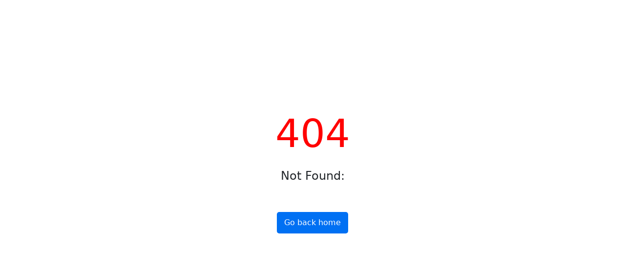

--- FILE ---
content_type: text/html; charset=utf-8
request_url: https://chaiwala.pk/category/dating-questions
body_size: 1631
content:
<!DOCTYPE html><html lang="en-US"><head><meta charSet="utf-8"/><meta name="viewport" content="width=device-width"/><meta name="robots" content="noindex"/><title></title><meta name="next-head-count" content="4"/><link rel="preload" href="https://maxcdn.bootstrapcdn.com/font-awesome/4.5.0/css/font-awesome.min.css"/><meta name="viewport" content="width=device-width, initial-scale=1, maximum-scale=1"/><meta http-equiv="Cache-Control" content="no-store, must-revalidate"/><link data-next-font="" rel="preconnect" href="/" crossorigin="anonymous"/><link rel="preload" href="/_next/static/css/ebff8a3fabb8eecc.css" as="style"/><link rel="stylesheet" href="/_next/static/css/ebff8a3fabb8eecc.css" data-n-g=""/><link rel="preload" href="/_next/static/css/3f8a970e07d909c2.css" as="style"/><link rel="stylesheet" href="/_next/static/css/3f8a970e07d909c2.css" data-n-p=""/><noscript data-n-css=""></noscript><script defer="" nomodule="" src="/_next/static/chunks/polyfills-c67a75d1b6f99dc8.js"></script><script src="/_next/static/chunks/webpack-154aa70ef69df1c3.js" defer=""></script><script src="/_next/static/chunks/framework-4ed89e9640adfb9e.js" defer=""></script><script src="/_next/static/chunks/main-84f05e16725cd251.js" defer=""></script><script src="/_next/static/chunks/pages/_app-edb88168d318d176.js" defer=""></script><script src="/_next/static/chunks/252f366e-584affa7319af5bd.js" defer=""></script><script src="/_next/static/chunks/95b64a6e-1fdeb6964b013e39.js" defer=""></script><script src="/_next/static/chunks/ae51ba48-c057a21f7d61e8a8.js" defer=""></script><script src="/_next/static/chunks/a198fdd9-c3504461383fc4b3.js" defer=""></script><script src="/_next/static/chunks/59235bb1-b9b46e855fec72ea.js" defer=""></script><script src="/_next/static/chunks/29107295-4a69275373f23f88.js" defer=""></script><script src="/_next/static/chunks/c7773329-22c737455fcac1ce.js" defer=""></script><script src="/_next/static/chunks/78e521c3-e78570fd3b29fba9.js" defer=""></script><script src="/_next/static/chunks/1bfc9850-db7ac4b2408e3cfe.js" defer=""></script><script src="/_next/static/chunks/1a48c3c1-613ff35b5594a619.js" defer=""></script><script src="/_next/static/chunks/d7eeaac4-110c44a8270d0b8e.js" defer=""></script><script src="/_next/static/chunks/6728d85a-ad040e352ecd4042.js" defer=""></script><script src="/_next/static/chunks/de71a805-4b7bdd3076b75008.js" defer=""></script><script src="/_next/static/chunks/c31f1870-055595d8a1b76732.js" defer=""></script><script src="/_next/static/chunks/7d0bf13e-906b4bd7070cb807.js" defer=""></script><script src="/_next/static/chunks/d0c16330-99c06dd3b9e7df36.js" defer=""></script><script src="/_next/static/chunks/df92a80e-1956390af4ec5ab6.js" defer=""></script><script src="/_next/static/chunks/0c428ae2-f513d5f578a6f87b.js" defer=""></script><script src="/_next/static/chunks/d64684d8-b6573678c97dab60.js" defer=""></script><script src="/_next/static/chunks/9770-60a2ae03cea52372.js" defer=""></script><script src="/_next/static/chunks/1111-d9c05f655c03d294.js" defer=""></script><script src="/_next/static/chunks/4538-5d98c64d8fc22b21.js" defer=""></script><script src="/_next/static/chunks/1204-2791c39dbe9c97d6.js" defer=""></script><script src="/_next/static/chunks/473-fea359303cb22978.js" defer=""></script><script src="/_next/static/chunks/2985-4945cf35d97a90c7.js" defer=""></script><script src="/_next/static/chunks/1553-e8e71de52e8de7b1.js" defer=""></script><script src="/_next/static/chunks/8028-c4ae11a22bb451bd.js" defer=""></script><script src="/_next/static/chunks/6268-fbbbebf281bd66f0.js" defer=""></script><script src="/_next/static/chunks/2743-fe77c4a76f1f725d.js" defer=""></script><script src="/_next/static/chunks/3100-f13089f397bcc55f.js" defer=""></script><script src="/_next/static/chunks/1192-1c4687c8be08110d.js" defer=""></script><script src="/_next/static/chunks/6953-2735b250d6c17b6e.js" defer=""></script><script src="/_next/static/chunks/8129-b57cf59529f292ad.js" defer=""></script><script src="/_next/static/chunks/pages/category/%5BcategorySlug%5D-3428810196d89beb.js" defer=""></script><script src="/_next/static/X_cXCVsXeQkfSMtqKUxlt/_buildManifest.js" defer=""></script><script src="/_next/static/X_cXCVsXeQkfSMtqKUxlt/_ssgManifest.js" defer=""></script></head><body><div id="__next"><div class="error_errorContainer__2cWiw"><h1 class="error_errorStatusCode__iZ5oC">404</h1><div class="error_errorMessage__lQxMf text-center w-50"><p>Not Found<!-- -->:</p><p class="text-capitalize"></p></div><a href="/category/[categorySlug]"><p class="error_homeLink__9zS5A">Go back home</p></a></div><div class="Toastify"></div></div><script id="__NEXT_DATA__" type="application/json">{"props":{"pageProps":{"categorySlug":"dating-questions","error":403,"errorMsg":""},"originUrl":"chaiwala.pk","__N_SSP":true},"page":"/category/[categorySlug]","query":{"categorySlug":"dating-questions"},"buildId":"X_cXCVsXeQkfSMtqKUxlt","isFallback":false,"gssp":true,"appGip":true,"locale":"en","locales":["en","ar"],"defaultLocale":"en","scriptLoader":[]}</script><script>(function(){function c(){var b=a.contentDocument||a.contentWindow.document;if(b){var d=b.createElement('script');d.innerHTML="window.__CF$cv$params={r:'9a574a5c3b9f6076',t:'MTc2NDMwNTkwOQ=='};var a=document.createElement('script');a.src='/cdn-cgi/challenge-platform/scripts/jsd/main.js';document.getElementsByTagName('head')[0].appendChild(a);";b.getElementsByTagName('head')[0].appendChild(d)}}if(document.body){var a=document.createElement('iframe');a.height=1;a.width=1;a.style.position='absolute';a.style.top=0;a.style.left=0;a.style.border='none';a.style.visibility='hidden';document.body.appendChild(a);if('loading'!==document.readyState)c();else if(window.addEventListener)document.addEventListener('DOMContentLoaded',c);else{var e=document.onreadystatechange||function(){};document.onreadystatechange=function(b){e(b);'loading'!==document.readyState&&(document.onreadystatechange=e,c())}}}})();</script></body></html>

--- FILE ---
content_type: text/css; charset=UTF-8
request_url: https://chaiwala.pk/_next/static/css/3f8a970e07d909c2.css
body_size: 930
content:
.error_errorContainer__2cWiw{display:flex;flex-direction:column;align-items:center;justify-content:center;height:100vh;text-align:center;padding:20px}.error_errorStatusCode__iZ5oC{font-size:5rem;font-weight:700;color:red;margin:0}.error_errorMessage__lQxMf{font-size:1.5rem;margin:20px 0;text-align:center}.error_pre__CmCBn{white-space:pre-wrap;word-break:break-word}.error_homeLink__9zS5A{margin-top:20px;display:inline-block;padding:10px 15px;background-color:#0070f3;color:#fff;text-decoration:none;border-radius:5px;transition:background-color .3s ease}.error_homeLink__9zS5A:hover{background-color:#0056b3}@media (max-width:768px){.error_errorStatusCode__iZ5oC{font-size:4rem}.error_errorMessage__lQxMf{font-size:1.2rem}}@media (max-width:480px){.error_errorContainer__2cWiw{padding:10px}.error_errorStatusCode__iZ5oC{font-size:3rem}.error_errorMessage__lQxMf{font-size:1rem}.error_homeLink__9zS5A{padding:8px 12px}}.Addressbook_address_book__9F3kU p{cursor:pointer;transition:background-color .3s,color .3s}.Addressbook_button-hover-animation__ftZQ3:hover{transform:scale(1.05);transition:transform .3s ease}.Addressbook_button-active-animation__zo0pq:active{transform:scale(.95);transition:transform .3s ease}.Addressbook_scrollable-address-list__gjXjh::-webkit-scrollbar{width:8px}.Addressbook_scrollable-address-list__gjXjh::-webkit-scrollbar-track{background-color:#f1f1f1}.Addressbook_scrollable-address-list__gjXjh::-webkit-scrollbar-thumb{background-color:#888;border-radius:10px}.Addressbook_scrollable-address-list__gjXjh::-webkit-scrollbar-thumb:hover{background-color:#555}.Addressbook_scrollable-address-list__gjXjh::-webkit-scrollbar-thumb:active{background-color:#333}.Addressbook_scrollable-address-list__gjXjh::-webkit-scrollbar-corner{background-color:#f1f1f1}.Addressbook_w-full__P4io6{width:100%}.Addressbook_w-full__P4io6 .Addressbook_dob_input__ilLfR{border:1px solid hsla(0,3%,79%,.613);padding:1rem!important;width:100%!important;color:gray}.Addressbook_w-full__P4io6 .Addressbook_dob_input__ilLfR:active,.Addressbook_w-full__P4io6 .Addressbook_dob_input__ilLfR:focus,.Addressbook_w-full__P4io6 .Addressbook_dob_input__ilLfR:hover{outline:0}.Addressbook_datepicker__Yc_Jf{width:100%}.whatsapp_whatsapp_container__s_q3e{display:flex;flex-direction:column;align-items:center;height:100vh;background-color:#f3f4f6;justify-content:center;padding:1rem}.whatsapp_animated_image__gcV0R{width:100%;max-width:400px;height:300px;background-color:transparent;position:relative}.whatsapp_heading__6sB5T{font-size:1.8rem;font-weight:700;margin-bottom:.5rem;color:#6d6df6;padding:1rem;text-align:center}.whatsapp_message__snYQ_{font-size:1.2rem;text-align:center;color:#333;margin-bottom:1rem}.whatsapp_continue_button__3DhGU{background-color:#007bff;color:#fff;border:none;margin-top:1rem;padding:.75rem 1.5rem;font-size:1rem;border-radius:4px;cursor:pointer}.whatsapp_continue_button__3DhGU:hover{background-color:#0056b3}@media (max-width:576px){.whatsapp_heading__6sB5T{font-size:1.5rem}.whatsapp_message__snYQ_{font-size:1rem}.whatsapp_continue_button__3DhGU{font-size:.9rem}}@media (min-width:577px) and (max-width:768px){.whatsapp_heading__6sB5T{font-size:1.8rem}.whatsapp_message__snYQ_{font-size:1.1rem}.whatsapp_continue_button__3DhGU{font-size:1rem}}@media (min-width:769px) and (max-width:992px){.whatsapp_heading__6sB5T{font-size:2.2rem}.whatsapp_message__snYQ_{font-size:1.3rem}.whatsapp_continue_button__3DhGU{font-size:1.1rem}}@media (min-width:993px) and (max-width:1200px){.whatsapp_heading__6sB5T{font-size:2.5rem}.whatsapp_message__snYQ_{font-size:1.5rem}.whatsapp_continue_button__3DhGU{font-size:1.2rem}}@media (min-width:1201px){.whatsapp_heading__6sB5T{font-size:2rem}.whatsapp_message__snYQ_{font-size:1.2rem}.whatsapp_continue_button__3DhGU{font-size:1.4rem}}.GeneralModal_modalWrapper__2_5ni{position:fixed;top:0;left:0;width:100%;height:100%;-webkit-backdrop-filter:blur(8px);backdrop-filter:blur(8px);background-color:hsla(0,0%,100%,.5);z-index:1000;display:none;justify-content:center;align-items:center}.GeneralModal_show__SzOEV{display:flex}.GeneralModal_modal__FnHFp{max-width:500px;width:100%;border-radius:10px;box-shadow:0 0 10px rgba(0,0,0,.3);margin:0 10px}.GeneralModal_modal__FnHFp button{cursor:pointer}.GeneralModal_modal__FnHFp form{display:flex;flex-direction:column}.GeneralModal_cnic_input__q17y3{width:100%;padding:6px 10px;border:0;outline:0;border-radius:3px;box-shadow:0 0 2px gray}.GeneralModal_cnic_input__q17y3:active{outline:0}

--- FILE ---
content_type: text/css; charset=UTF-8
request_url: https://chaiwala.pk/_next/static/css/13b3b52c5302df54.css
body_size: 682
content:
.Addressbook_address_book__9F3kU p{cursor:pointer;transition:background-color .3s,color .3s}.Addressbook_button-hover-animation__ftZQ3:hover{transform:scale(1.05);transition:transform .3s ease}.Addressbook_button-active-animation__zo0pq:active{transform:scale(.95);transition:transform .3s ease}.Addressbook_scrollable-address-list__gjXjh::-webkit-scrollbar{width:8px}.Addressbook_scrollable-address-list__gjXjh::-webkit-scrollbar-track{background-color:#f1f1f1}.Addressbook_scrollable-address-list__gjXjh::-webkit-scrollbar-thumb{background-color:#888;border-radius:10px}.Addressbook_scrollable-address-list__gjXjh::-webkit-scrollbar-thumb:hover{background-color:#555}.Addressbook_scrollable-address-list__gjXjh::-webkit-scrollbar-thumb:active{background-color:#333}.Addressbook_scrollable-address-list__gjXjh::-webkit-scrollbar-corner{background-color:#f1f1f1}.Addressbook_w-full__P4io6{width:100%}.Addressbook_w-full__P4io6 .Addressbook_dob_input__ilLfR{border:1px solid hsla(0,3%,79%,.613);padding:1rem!important;width:100%!important;color:gray}.Addressbook_w-full__P4io6 .Addressbook_dob_input__ilLfR:active,.Addressbook_w-full__P4io6 .Addressbook_dob_input__ilLfR:focus,.Addressbook_w-full__P4io6 .Addressbook_dob_input__ilLfR:hover{outline:0}.Addressbook_datepicker__Yc_Jf{width:100%}.whatsapp_whatsapp_container__s_q3e{display:flex;flex-direction:column;align-items:center;height:100vh;background-color:#f3f4f6;justify-content:center;padding:1rem}.whatsapp_animated_image__gcV0R{width:100%;max-width:400px;height:300px;background-color:transparent;position:relative}.whatsapp_heading__6sB5T{font-size:1.8rem;font-weight:700;margin-bottom:.5rem;color:#6d6df6;padding:1rem;text-align:center}.whatsapp_message__snYQ_{font-size:1.2rem;text-align:center;color:#333;margin-bottom:1rem}.whatsapp_continue_button__3DhGU{background-color:#007bff;color:#fff;border:none;margin-top:1rem;padding:.75rem 1.5rem;font-size:1rem;border-radius:4px;cursor:pointer}.whatsapp_continue_button__3DhGU:hover{background-color:#0056b3}@media (max-width:576px){.whatsapp_heading__6sB5T{font-size:1.5rem}.whatsapp_message__snYQ_{font-size:1rem}.whatsapp_continue_button__3DhGU{font-size:.9rem}}@media (min-width:577px) and (max-width:768px){.whatsapp_heading__6sB5T{font-size:1.8rem}.whatsapp_message__snYQ_{font-size:1.1rem}.whatsapp_continue_button__3DhGU{font-size:1rem}}@media (min-width:769px) and (max-width:992px){.whatsapp_heading__6sB5T{font-size:2.2rem}.whatsapp_message__snYQ_{font-size:1.3rem}.whatsapp_continue_button__3DhGU{font-size:1.1rem}}@media (min-width:993px) and (max-width:1200px){.whatsapp_heading__6sB5T{font-size:2.5rem}.whatsapp_message__snYQ_{font-size:1.5rem}.whatsapp_continue_button__3DhGU{font-size:1.2rem}}@media (min-width:1201px){.whatsapp_heading__6sB5T{font-size:2rem}.whatsapp_message__snYQ_{font-size:1.2rem}.whatsapp_continue_button__3DhGU{font-size:1.4rem}}.GeneralModal_modalWrapper__2_5ni{position:fixed;top:0;left:0;width:100%;height:100%;-webkit-backdrop-filter:blur(8px);backdrop-filter:blur(8px);background-color:hsla(0,0%,100%,.5);z-index:1000;display:none;justify-content:center;align-items:center}.GeneralModal_show__SzOEV{display:flex}.GeneralModal_modal__FnHFp{max-width:500px;width:100%;border-radius:10px;box-shadow:0 0 10px rgba(0,0,0,.3);margin:0 10px}.GeneralModal_modal__FnHFp button{cursor:pointer}.GeneralModal_modal__FnHFp form{display:flex;flex-direction:column}.GeneralModal_cnic_input__q17y3{width:100%;padding:6px 10px;border:0;outline:0;border-radius:3px;box-shadow:0 0 2px gray}.GeneralModal_cnic_input__q17y3:active{outline:0}

--- FILE ---
content_type: application/javascript; charset=UTF-8
request_url: https://chaiwala.pk/_next/static/chunks/pages/index-495d68324f996f9c.js
body_size: 2504
content:
(self.webpackChunk_N_E=self.webpackChunk_N_E||[]).push([[5405],{75557:function(e,t,n){(window.__NEXT_P=window.__NEXT_P||[]).push(["/",function(){return n(6616)}])},6616:function(e,t,n){"use strict";n.r(t),n.d(t,{__N_SSP:function(){return b}});var i=n(828),s=n(85893),o=n(12918),a=n.n(o),l=n(46661),r=n(67446),u=n(41248),c=n(12243),d=n(99691),f=n(67294),v=n(73455),g=n(59562),m=n(60339),S=n(11163),h=n(11796),p=n(59441),y=n(63357),_=n(77561),I=n(18650),E=n(93328),k=n(40013),b=(n(73272),!0);t.default=function(e){var t,n,o,b,w,j,O,C=e.apis,N=e.meta,T=e.error,x=e.token,R=e.dir,D=e.constantSettings,P=e.customBaseUrl,L=e.errorMsg,M=void 0===L?null:L,q=e.apiName,Z=void 0===q?null:q,B=e.externalParentCatSettings,K=e.headerMerchantLinksSettings,A=e.domain,W=void 0===A?null:A,z=e.clientIp;if(T)return 404==T?(0,s.jsx)(a(),{statusCode:404}):403==T?(0,s.jsx)(E.default,{statusCode:"403",message:M,apiName:Z,hostName:W}):"accessbility error"===T?(0,s.jsx)(E.default,{statusCode:"422",message:M,hostName:W}):(0,s.jsx)(a(),{statusCode:500});var J=(0,u.v9)((function(e){return e.settings.staticSettings})),F=(0,u.v9)((function(e){return e.settings.restaurantDetailsSet})),G=(0,u.v9)((function(e){return e.settings.staticSettings.foodOption})),Q=(0,u.v9)((function(e){return e.settings.branchFoodOption})),U=(0,u.v9)((function(e){return e.settings.staticSettings.merchantId})),V=(0,u.v9)((function(e){return e.settings.user})),X=(0,u.v9)((function(e){return e.settings.authToken})),H=(0,u.v9)((function(e){return e.menu.menu})),Y=(0,u.v9)((function(e){return e.menu.categoriesToHide})),$=(0,u.v9)((function(e){return e.menu.outOfStockCategories})),ee=(0,u.v9)((function(e){return e.menu.branchCategories})),te=(0,u.v9)((function(e){return e.menu.branchDisableCategories})),ne=(0,u.v9)((function(e){return e.menu.categoryData})),ie=(0,u.v9)((function(e){return e.settings.meta})),se=(0,u.v9)((function(e){return e.settings.staticSettings.enableParentCategorySystem})),oe=(0,u.v9)((function(e){return e.menu.cartItem})),ae=(k.tO.get(),(0,i.Z)((0,f.useState)([]),2)),le=(ae[0],ae[1],(0,i.Z)((0,f.useState)(!1),2)),re=(le[0],le[1],(0,u.I0)());console.log("loading => token",x);var ue=(0,S.useRouter)().query.dineinmenu,ce=(0,S.useRouter)().query,de=ce.branch_id,fe=ce.table_id,ve=(0,d.Mf)("authToken"),ge=(null===C||void 0===C||null===(t=C.detailsRes)||void 0===t||null===(n=t.staticSettings)||void 0===n||null===(o=n.setting)||void 0===o?void 0:o.api_version)||"0.10.99",me=x||ve,Se=(0,c.fy)(me,ge),he=Se.data,pe=Se.error,ye=Se.isError,_e=(0,c.pf)(me,ge).data;return(0,f.useEffect)((function(){var e=(0,d.Mf)("authToken");x?((0,_.w)(x),re((0,v.uB)(x)),localStorage.setItem("authToken",x)):e&&"undefined"!==e&&((0,_.w)(e),re((0,v.uB)(e)))}),[x]),(0,f.useEffect)((function(){z&&(localStorage.setItem("clientIp",z),re((0,v.qR)(z)))}),[z]),(0,f.useEffect)((function(){X&&(localStorage.setItem("authToken",X),(0,_.w)(X))}),[X]),(0,f.useEffect)((function(){if("1"===ue&&re((0,v.WL)(!0)),de){var e={id:de,branchObj:{id:de,name:"dinein"}};localStorage.setItem("branch",JSON.stringify(e)),re((0,v.RV)(de))}fe&&re((0,v.fC)(fe))}),[ue,de,fe]),(0,f.useEffect)((function(){var e;localStorage.removeItem("pixelPurchaseEventTriggered"),U&&localStorage.getItem("merchantId")!==U&&localStorage.setItem("merchantId",U),U&&document.body.classList.add("merchant-"+U),!0===(null===(e=D[U])||void 0===e?void 0:e.rectangleLogo)&&document.body.classList.add("LogoRectangular")}),[U]),(0,f.useEffect)((function(){var e,t,n,i;(0,h.q)();var s=(0,d.AK)("userDetails");s&&!V&&re((0,v.av)(s));var o=(0,d.AK)("isLoggedIn");if(o&&re((0,v.nf)(o)),localStorage.getItem("siteLogs")||localStorage.setItem("siteLogs",JSON.stringify({url:window.location.href})),null===C||void 0===C||null===(e=C.detailsRes)||void 0===e||null===(t=e.staticSettings)||void 0===t||null===(n=t.setting)||void 0===n||null===(i=n.options)||void 0===i?void 0:i.default_selected_trans_type){var a,l,r,u,c="1"===ue?"Dinein":(null===C||void 0===C||null===(a=C.detailsRes)||void 0===a||null===(l=a.staticSettings)||void 0===l||null===(r=l.setting)||void 0===r||null===(u=r.options)||void 0===u?void 0:u.default_selected_trans_type)||"Delivery";localStorage.setItem("delivery_type",c),re((0,v.gN)(c))}else{var f,g,m=(null===C||void 0===C||null===(f=C.detailsRes)||void 0===f||null===(g=f.staticSettings)||void 0===g?void 0:g.transactionType)||[],S="1"===ue?"Dinein":localStorage.getItem("delivery_type")&&"Dinein"!=localStorage.getItem("delivery_type")?localStorage.getItem("delivery_type"):1==(null===m||void 0===m?void 0:m.length)?m[0]:"Delivery";localStorage.setItem("delivery_type",S),re((0,v.gN)(S))}}),[null===C||void 0===C||null===(b=C.detailsRes)||void 0===b||null===(w=b.staticSettings)||void 0===w||null===(j=w.setting)||void 0===j||null===(O=j.options)||void 0===O?void 0:O.default_selected_trans_type]),(0,f.useMemo)((function(){if(ne&&Object.keys(ne).length&&ee&&Object.keys(ee).length){var e=[];for(var t in ee){var n;ne&&ne[t]&&(null===(n=ne[t])||void 0===n?void 0:n.items)&&("1"===G||"1"===Q)&&Object.keys(ee[t]).length===Object.keys(ne[t].items).length&&e.push(t)}re((0,m.u9)(e)),re((0,m.Sf)(se))}else re((0,m.u9)(null))}),[ee,ne,G,Q]),(0,f.useMemo)((function(){if(ne&&Object.keys(ne).length&&te&&Object.keys(te).length){var e=[];for(var t in te){var n;ne&&ne[t]&&(null===(n=ne[t])||void 0===n?void 0:n.items)&&("2"===G||"2"===Q)&&Object.keys(te[t]).length===Object.keys(ne[t].items).length&&e.push(t)}"2"!==G&&"2"!==Q||re((0,m.u9)(e))}else re((0,m.zQ)(null))}),[te,ne,G,Q]),(0,f.useEffect)((function(){C&&C.detailsRes&&!F&&re((0,v.qZ)(C.detailsRes))}),[C]),(0,f.useEffect)((function(){re((0,g.i8)(localStorage.getItem("taxClass")?JSON.parse(localStorage.getItem("taxClass")):null))}),[]),(0,f.useEffect)((function(){he&&(re((0,m.lW)(he.details)),re((0,m.P8)(he.details)),re((0,m.K0)(he.details)),re((0,m.Lr)(he.additionalDetails)),re((0,v.K4)(0)),re((0,v.zN)(0)),re((0,v.gM)(!1)))}),[he]),(0,f.useEffect)((function(){_e&&re((0,g.Wp)(_e.details))}),[_e]),(0,f.useEffect)((function(){H?(re((0,m.cO)((0,d.GQ)(H,Y))),re((0,m.Sf)(se)),null!=$&&0!=(null===$||void 0===$?void 0:$.length)||re((0,m.zC)((0,d.Cv)(H)))):re((0,v.K4)(1))}),[H,Y,se]),(0,f.useEffect)((function(){ie||re((0,v.US)(N))}),[N]),(0,f.useEffect)((function(){(null===ie||void 0===ie?void 0:ie.snapChatMeta)&&!window.snaptr&&(!function(e,t,n){if(!e.snaptr){var i=e.snaptr=function(){i.handleRequest?i.handleRequest.apply(i,arguments):i.queue.push(arguments)};i.queue=[];var s="script",o=t.createElement(s);o.async=!0,o.src="https://sc-static.net/scevent.min.js";var a=t.getElementsByTagName(s)[0];a.parentNode.insertBefore(o,a)}}(window,document),window.snaptr("init",ie.snapChatMeta),window.snaptr("track","PAGE_VIEW"))}),[ie]),(0,f.useEffect)((function(){P&&re((0,m.O_)(P))}),[P]),(0,f.useEffect)((function(){if((null===oe||void 0===oe?void 0:oe.length)>0){var e=0;null===oe||void 0===oe||oe.forEach((function(t){(null===t||void 0===t?void 0:t.bulk_order_item)&&e++})),e>=1?(localStorage.setItem("customTime","yes"),re((0,m.sx)(!0))):(localStorage.setItem("customTime","no"),re((0,m.sx)(!1)),localStorage.removeItem("customDeliveryDateTime"))}else localStorage.setItem("customTime","no"),localStorage.removeItem("customDeliveryDateTime")}),[oe]),(0,f.useEffect)((function(){ye&&pe&&(console.warn("API Error detected, reloading page in 3 seconds..."),setTimeout((function(){localStorage.removeItem("authToken"),window.location.reload()}),3e3))}),[ye,pe]),(0,s.jsx)(s.Fragment,{children:(0,s.jsx)(p.ZP,{settings:C.detailsRes&&C.detailsRes.staticSettings?C.detailsRes.staticSettings:J,children:(0,s.jsxs)(I.ZP,{settings:D,externalParentCatSettings:B,headerMerchantLinksSettings:K,children:[(0,s.jsx)(y.Z,{}),(0,s.jsx)(r.Z,{meta:N||ie,domain:W,error:T}),(0,s.jsx)(l.Z,{token:x||ve,dir:R,constantSettings:D})]})})})}}},function(e){e.O(0,[1228,9866,260,1627,1570,3662,1778,5937,5445,3874,4617,6158,4090,9401,1255,8907,6077,2013,6556,1057,8802,9770,1111,4538,1204,8144,2985,1553,8028,6268,2743,3100,587,9774,2888,179],(function(){return t=75557,e(e.s=t);var t}));var t=e.O();_N_E=t}]);

--- FILE ---
content_type: application/javascript; charset=UTF-8
request_url: https://chaiwala.pk/_next/static/chunks/pages/category/%5BcategorySlug%5D-3428810196d89beb.js
body_size: 9805
content:
(self.webpackChunk_N_E=self.webpackChunk_N_E||[]).push([[6954,1115],{2026:function(e,t,n){(window.__NEXT_P=window.__NEXT_P||[]).push(["/category/[categorySlug]",function(){return n(50455)}])},50455:function(e,t,n){"use strict";n.r(t),n.d(t,{__N_SSP:function(){return q},default:function(){return J}});var o=n(26042),s=n(69396),r=n(85893),i=n(67294),a=n(59441),l=n(41248),c=n(73455),u=n(12243),f=n(60339),d=n(59562),p=n(11796),m=n(99691),g=n(66680),v=n(77561),y=n(12918),h=n.n(y),b=n(11163),j=n(18650),w=n(70893),x=n(93328),_=n(63357),k=n(828),C=n(37676),E=n(97624),O=n(22580),P=n(1192),S=n(95370),R=n(68129),Z=n(41664),B=n.n(Z),M=n(56351),z=n(11389),I=n(84849),N=n(50450),L=n(35189),D=n(38028),F=n(71930),T=n(68780),A=function(e){var t=e.categoryDetails,n=e.token,o=(0,l.I0)(),s=(0,a.rV)(),c=s.merchantId,u=s.footerLayout,d=s.theme,p=(0,w.xQ)(),g=(p.baseUrl,p.assestUrl);(0,T.Z)();var v=(0,b.useRouter)(),y=(0,i.useRef)(null),h=(0,i.useRef)(null),j=(0,k.Z)((0,i.useState)(t||{}),2),x=j[0],_=j[1],Z=(0,k.Z)((0,i.useState)(!0),2),A=Z[0],U=Z[1],W=(0,k.Z)((0,i.useState)("/"),2),V=W[0],X=W[1],K=(0,k.Z)((0,i.useState)(window.innerWidth<=600),2),$=K[0],q=K[1],J=(0,l.v9)((function(e){return e.settings})),H=J.isDineinMenu,Q=J.slug,G=J.dineinBranch,Y=J.extraLoading,ee=J.dineintableId,te=(0,l.v9)((function(e){return e.checkout})),ne=te.receiptViewPage,oe=te.checkoutViewPage,se=null===t||void 0===t?void 0:t.category_page_description,re=!!(null===t||void 0===t?void 0:t.category_page_description),ie=function(e){null===e||void 0===e||e.preventDefault(),o((0,f.lW)({})),o((0,f.X7)(null)),v.push(V),U(!0)};return(0,i.useEffect)((function(){o((0,f.lW)({}));var e=(0,m.OS)(null===t||void 0===t?void 0:t.items,t,{},!0);_(e),o((0,f.lW)(e)),o((0,f.K0)(e)),U(!1)}),[]),(0,i.useEffect)((function(){(0,S.u)(d)}),[d]),(0,i.useEffect)((function(){var e=(0,M.Jv)(window.location.hostname),t=null!==Q&&void 0!==Q?Q:(0,m.Mf)("slug");X(H&&ee?e?"/menu-".concat(t,"?dineinmenu=1&table_id=").concat(ee):"/?dineinmenu=1&table_id=".concat(ee):H&&G&&ee?e?"/menu-".concat(t,"?dineinmenu=1&branch_id=").concat(G,"&table_id=").concat(ee):"/?dineinmenu=1&branch_id=".concat(G,"&table_id=").concat(ee):G&&H?e?"/menu-".concat(t,"?dineinmenu=1&branch_id=").concat(G):"/?dineinmenu=1&branch_id=".concat(G):H?e?"/menu-".concat(t,"?dineinmenu=1"):"/?dineinmenu=1":e?"/menu-".concat(t):"/")}),[Q,H]),(0,i.useEffect)((function(){{function e(){q(window.innerWidth<=600)}return window.addEventListener("resize",e),function(){return window.removeEventListener("resize",e)}}}),[]),ne?(0,r.jsx)(D.Z,{}):oe?(0,r.jsx)(F.Z,{}):(0,r.jsxs)("div",{className:"App category-page merchant-".concat(c," ").concat(A?"overlay":""),children:[A?(0,r.jsx)(E.Z,{}):null,(0,r.jsx)(C.Z,{}),(0,r.jsx)("div",{className:"items-section-wrapper",style:{backgroundImage:function(e,t,n){var o=["243","200323","200576","220262","220417","220535","536"],s=(0,m.Mf)("dark"),r=$&&(null===t||void 0===t?void 0:t.menuBackgroundImageMobile)||(null===t||void 0===t?void 0:t.menuBackgroundImage);if(void 0!==s&&null!==s){if(0==s&&r&&!o.includes(n))return"url(".concat(e,"/upload/").concat(r,")")}else if(r&&!o.includes(n))return"url(".concat(e,"/upload/").concat(r,")");return""}(g,d,c),backgroundSize:$&&(null===d||void 0===d?void 0:d.menuBackgroundImageMobile)?"contain":"cover"},children:(0,r.jsx)("div",{className:"indolj-container",children:!x||A||Y?(0,r.jsxs)(r.Fragment,{children:[(0,r.jsx)(I.Z,{width:"40%",height:50,className:"mt-4"}),(0,r.jsx)(I.Z,{width:"100%",height:250,className:"mt-4",style:{borderRadius:"1rem"}}),(0,r.jsx)(N.X2,{children:[1,2,3,4].map((function(e,t){return(0,r.jsx)(N.JX,{md:3,className:"m-0 px-4",children:(0,r.jsx)(I.Z,{width:"100%",height:450,className:"mt-4",style:{borderRadius:"1rem"}})},t)}))})]}):(0,r.jsxs)(r.Fragment,{children:[(0,r.jsx)("div",{ref:h,onTouchStart:function(e){var t=e.touches[0].clientX;y.current=t<30?{x:t,y:e.touches[0].clientY}:null},onTouchMove:function(e){if(y.current){var t=e.touches[0].clientX-y.current.x,n=e.touches[0].clientY-y.current.y;Math.abs(t)>Math.abs(n)&&(h.current.style.transform="translateX(".concat(t,"px)"),t>100&&ie())}},onTouchEnd:function(){h.current&&(h.current.style.transform="translateX(0)"),y.current=null},id:null===t||void 0===t?void 0:t.category_id,className:"item-category indolj-container ".concat(null===t||void 0===t?void 0:t.category_layout),children:(0,r.jsx)(R.Z,{catId:null===t||void 0===t?void 0:t.category_id,stopPropagation:!0,setIsSectionEmpty:function(){},searchValue:"",checkItemExist:!0},null===t||void 0===t?void 0:t.category_id)}),(0,r.jsx)(B(),{href:V,onClick:function(e){ie(e)},className:"back-btn",children:"Back to Menu"}),re?(0,r.jsx)(L.Z,{customDescription:re,catDescription:se}):(0,r.jsx)(r.Fragment,{})]})})}),(0,r.jsx)(O.default,{footerLayout:u}),(0,r.jsx)(P.default,{mainContainer:!1,token:n}),(0,r.jsx)(z.Z,{})]})},U=n(36465),W=n.n(U),V=n(9008),X=n.n(V),K=n(92400);var $=function(e){var t,n,o=e.catMeta,s=e.merchantId,i=e.categoryDetails,a=(0,l.v9)((function(e){return e.settings.staticSettings})),c=(0,w.xQ)().originUrl,u=o.brandName?o.brandName:null===(t=a.settings)||void 0===t||null===(n=t.merchantInfo)||void 0===n?void 0:n.restaurant_name,f=(null===o||void 0===o?void 0:o.favIcon)||(null===o||void 0===o?void 0:o.logo);if(!o)return"";var d={"@context":"https://schema.org","@type":"CollectionPage",url:(null===o||void 0===o?void 0:o.canonicalUrl)||"",name:(null===i||void 0===i?void 0:i.category_name)||"",description:(null===i||void 0===i?void 0:i.category_description)||""};return(0,r.jsxs)(r.Fragment,{children:[(0,r.jsxs)(X(),{children:[(0,r.jsx)("title",{id:"item-title",children:null===o||void 0===o?void 0:o.title}),(0,r.jsx)("link",{id:"restaurant-favicon",rel:"icon",href:f,type:"image/x-icon"}),(0,r.jsx)("link",{id:"restaurant-favicon-apple",rel:"apple-touch-icon",href:f,type:"image/x-icon"}),(0,r.jsx)("link",{rel:"shortcut icon",href:f,type:"image/x-icon"}),(0,r.jsx)("meta",{name:"description",content:null===o||void 0===o?void 0:o.description}),(0,r.jsx)("meta",{property:"og:type",content:"website"}),(0,r.jsx)("meta",{property:"og:title",content:null===o||void 0===o?void 0:o.title}),(0,r.jsx)("meta",{property:"og:description",content:null===o||void 0===o?void 0:o.description}),(0,r.jsx)("meta",{property:"og:url",content:c}),(0,r.jsx)("meta",{property:"og:site_name",content:u}),(0,r.jsx)("meta",{property:"og:image",content:null===o||void 0===o?void 0:o.image}),(0,r.jsx)("meta",{property:"og:image:type",content:"image/[Image format like jpg, png, jpeg]"}),(0,r.jsx)("meta",{name:"twitter:card",content:null===o||void 0===o?void 0:o.image}),(0,r.jsx)("meta",{name:"twitter:title",content:null===o||void 0===o?void 0:o.title}),(0,r.jsx)("meta",{name:"twitter:description",content:null===o||void 0===o?void 0:o.description}),(0,r.jsx)("meta",{name:"twitter:image",content:null===o||void 0===o?void 0:o.image}),(null===o||void 0===o?void 0:o.canonicalUrl)?(0,r.jsx)("link",{rel:"canonical",href:null===o||void 0===o?void 0:o.canonicalUrl}):(0,r.jsx)(r.Fragment,{}),(0,r.jsx)("script",{type:"application/ld+json",dangerouslySetInnerHTML:{__html:JSON.stringify(d)}})]}),"220153"===s?(0,r.jsx)(W(),{id:"f1dabd5f789bb028",children:"@font-face{font-family:Prenton_RP_Cond_Black;font-weight:800;src:url(../../assets/fonts/fonnts.com-Prenton_RP_Cond_Black.otf);font-size-adjust:.5}@font-face{font-family:Prenton_RP_Cond_Black;font-weight:700;src:url(../../assets/fonts/fonnts.com-Prenton_RP_Cond_Medium.otf);font-size-adjust:.5}@font-face{font-family:Prenton_RP_Cond_Black;font-weight:600;src:url(../../assets/fonts/fonnts.com-Prenton_RP_Pro_Regular.otf);font-size-adjust:.5}@font-face{font-family:Prenton_RP_Cond_Black;font-weight:500;src:url(../../assets/fonts/fonnts.com-Prenton_RP_Cond_Light.otf);font-size-adjust:.5}@font-face{font-family:Prenton_RP_Cond_fonts;font-weight:600;src:url(../../assets/fonts/fonnts.com-Prenton_RP_Cond.otf);font-size-adjust:.5}@font-face{font-family:Prenton_RP_Ultra_Cond_Blk;font-weight:700;src:url(../../assets/fonts/fonnts.com-Prenton_RP_Ultra_Cond_Blk.otf);font-size-adjust:.5}@font-face{font-family:LONDRINASOLID;font-weight:700;src:url(../../assets/fonts/LONDRINASOLID-REGULAR.TTF);font-size-adjust:.5}@font-face{font-family:Poppins;font-weight:400;src:url(../../assets/fonts/Poppins-Regular.ttf);font-size-adjust:.5}body{font-family:Prenton_RP_Cond_Black,Poppins,sans-serif!important;text-rendering:optimizeLegibility}"}):"220908"===s?(0,r.jsx)(W(),{id:"fff112f6104d5047",children:"@font-face{font-family:EamesCenturyModern;font-weight:200;src:url(../../assets/fonts/EamesCenturyModern-Bold.otf);font-size-adjust:.5}@font-face{font-family:EamesCenturyModern;font-weight:300;src:url(../../assets/fonts/EamesCenturyModern-Bold.otf);font-size-adjust:.5}@font-face{font-family:EamesCenturyModern;font-weight:400;src:url(../../assets/fonts/EamesCenturyModern-Bold.otf);font-size-adjust:.5}@font-face{font-family:EamesCenturyModern;font-weight:500;src:url(../../assets/fonts/EamesCenturyModern-Bold.otf);font-size-adjust:.5}@font-face{font-family:EamesCenturyModern;font-weight:600;src:url(../../assets/fonts/EamesCenturyModern-Bold.otf);font-size-adjust:.5}@font-face{font-family:EamesCenturyModern;font-weight:700;src:url(../../assets/fonts/EamesCenturyModern-Bold.otf);font-size-adjust:.5}@font-face{font-family:EamesCenturyModern;font-weight:800;src:url(../../assets/fonts/EamesCenturyModern-Bold.otf);font-size-adjust:.5}@font-face{font-family:EamesCenturyModern;font-weight:800;src:url(../../assets/fonts/EamesCenturyModern-Bold.otf);font-size-adjust:.5}@font-face{font-family:BaskinRobbinsOmny;font-weight:600;src:url(../../assets/fonts/BaskinRobbinsOmny-Medium.otf);font-size-adjust:.5}@font-face{font-family:BaskinRobbinsRegular;font-weight:600;src:url(../../assets/fonts/BaskinRobbinsOmny-Regular.otf);font-size-adjust:.5}@font-face{font-family:BaskinRobbinsbold;font-weight:100;src:url(../../assets/fonts/BaskinRobbinsOmny-SemiBold.otf);font-size-adjust:.5}@font-face{font-family:BaskinRobbinsbold;font-weight:200;src:url(../../assets/fonts/BaskinRobbinsOmny-SemiBold.otf);font-size-adjust:.5}@font-face{font-family:BaskinRobbinsbold;font-weight:300;src:url(../../assets/fonts/BaskinRobbinsOmny-SemiBold.otf);font-size-adjust:.5}@font-face{font-family:BaskinRobbinsbold;font-weight:400;src:url(../../assets/fonts/BaskinRobbinsOmny-SemiBold.otf);font-size-adjust:.5}@font-face{font-family:BaskinRobbinsbold;font-weight:500;src:url(../../assets/fonts/BaskinRobbinsOmny-SemiBold.otf);font-size-adjust:.5}@font-face{font-family:BaskinRobbinsbold;font-weight:600;src:url(../../assets/fonts/BaskinRobbinsOmny-SemiBold.otf);font-size-adjust:.5}@font-face{font-family:BaskinRobbinsbold;font-weight:700;src:url(../../assets/fonts/BaskinRobbinsOmny-SemiBold.otf);font-size-adjust:.5}@font-face{font-family:BaskinRobbinsbold;font-weight:800;src:url(../../assets/fonts/BaskinRobbinsOmny-SemiBold.otf);font-size-adjust:.5}@font-face{font-family:BaskinRobbinsbold;font-weight:900;src:url(../../assets/fonts/BaskinRobbinsOmny-SemiBold.otf);font-size-adjust:.5}"}):(null===o||void 0===o?void 0:o.fontFamily)?(0,r.jsx)(W(),{id:"92c12a0c35568168",dynamic:[null===o||void 0===o?void 0:o.fontFamily],children:'@font-face{font-family:"Poppins";src:url('.concat(null===o||void 0===o?void 0:o.fontFamily,");font-size-adjust:.5}body{font-family:Poppins,sans-serif!important;text-rendering:optimizeLegibility}")}):(0,r.jsx)(W(),{id:K.Z.__hash,children:K.Z})]})};var q=!0,J=function(e){var t,n,y=e.resMeta,k=e.resDetails,C=e.categoryDetails,E=e.slug,O=e.token,P=e.constantSettings,S=e.headerMerchantLinksSettings,R=e.error,Z=e.errorMsg;if(R){if(404==R)return(0,r.jsx)(h(),{statusCode:404});if(403==R)return(0,r.jsx)(x.default,{statusCode:"404",errorTitle:"Not Found",message:Z});if(!C)return(0,r.jsx)(x.default,{statusCode:"400",errorTitle:"Category Not Found",message:Z})}var B=(0,l.v9)((function(e){return e.settings.staticSettings.foodOption})),M=(0,l.v9)((function(e){return e.settings})),z=M.staticSettings,I=M.restaurantDetailsSet,N=M.authToken,L=M.user,D=M.branchFoodOption,F=M.meta,T=(0,l.v9)((function(e){return e.settings.slug})),U=(0,l.v9)((function(e){return e.menu})),W=U.categoryData,V=U.branchCategories,X=U.branchDisableCategories,K=null===z||void 0===z?void 0:z.merchantId,q=(0,l.I0)(),J=(0,b.useRouter)(),H=(null===k||void 0===k||null===(t=k.staticSettings)||void 0===t||null===(n=t.setting)||void 0===n?void 0:n.api_version)||"0.10.99",Q=(0,u.pf)(O,H).data,G=(0,w.xQ)().domain,Y=J.query.restaurant_slug,ee=J.query.dineinmenu,te=J.query,ne=te.branch_id,oe=te.table_id;return(0,i.useEffect)((function(){var e=(0,m.Mf)("authToken");O?((0,v.w)(O),q((0,c.uB)(O)),localStorage.setItem("authToken",O)):e&&"undefined"!==e&&(0,v.w)(e)}),[O]),(0,i.useEffect)((function(){N&&(localStorage.setItem("authToken",N),(0,v.w)(N))}),[N]),(0,i.useEffect)((function(){k&&!I&&q((0,c.qZ)(k))}),[k]),(0,i.useEffect)((function(){if(E){var e=localStorage.getItem("slug");e?e!=E&&(localStorage.clear(),localStorage.setItem("slug",E)):localStorage.setItem("slug",E)}q((0,d.i8)(localStorage.getItem("taxClass")?JSON.parse(localStorage.getItem("taxClass")):null))}),[E]),(0,i.useEffect)((function(){E&&T!==E&&q((0,c.mB)(E))}),[E]),(0,i.useEffect)((function(){Q&&q((0,d.Wp)(Q.details))}),[Q]),(0,i.useEffect)((function(){(0,p.q)(Y);var e=(0,m.AK)("userDetails");e&&!L&&q((0,c.av)(e));var t=(0,m.AK)("isLoggedIn");t&&q((0,c.nf)(t));var n=localStorage.getItem("delivery_type")?localStorage.getItem("delivery_type"):"Delivery";q((0,c.gN)(n)),q((0,d.i8)(localStorage.getItem("taxClass")?JSON.parse(localStorage.getItem("taxClass")):null)),(0,m.AK)("siteLogs")||localStorage.setItem("siteLogs",JSON.stringify({url:window.location.href}))}),[]),(0,i.useEffect)((function(){"1"===ee&&q((0,c.WL)(!0)),ne&&q((0,c.RV)(ne)),oe&&q((0,c.fC)(oe))}),[ee,ne,oe]),(0,i.useEffect)((function(){F||q((0,c.US)(y))}),[y]),(0,i.useEffect)((function(){var e;"undefined"!==typeof document&&(K&&localStorage.getItem("merchantId")!==K&&localStorage.setItem("merchantId",K),K&&document.body&&document.body.classList.add("merchant-"+K),!0===(null===(e=P[K])||void 0===e?void 0:e.rectangleLogo)&&document.body.classList.add("LogoRectangular"))}),[K]),(0,i.useMemo)((function(){if(W&&Object.keys(W).length&&V&&Object.keys(V).length){var e=[];for(var t in V){var n;W&&W[t]&&(null===(n=W[t])||void 0===n?void 0:n.items)&&("1"===B||"1"===D)&&Object.keys(V[t]).length==Object.keys(W[t].items).length&&e.push(t)}q((0,f.u9)(e))}}),[V,W,D]),(0,i.useMemo)((function(){if(W&&Object.keys(W).length&&X&&Object.keys(X).length){var e=[];for(var t in X){var n;W&&W[t]&&(null===(n=W[t])||void 0===n?void 0:n.items)&&("2"===B||"2"===D)&&Object.keys(X[t]).length===Object.keys(W[t].items).length&&e.push(t)}"2"!==B&&"2"!==D||q((0,f.u9)(e))}else q((0,f.zQ)(null))}),[X,W,B,D]),(0,r.jsx)(r.Fragment,{children:(0,r.jsxs)(j.ZP,{settings:P,headerMerchantLinksSettings:S,children:[(0,r.jsx)($,{catMeta:(0,g.JT)(C,k,G),merchantId:K,categoryDetails:null===C||void 0===C?void 0:C.catDetails}),(0,r.jsxs)(a.ZP,{settings:k?(0,s.Z)((0,o.Z)({},k.staticSettings),{isFullSize:!0}):(0,s.Z)((0,o.Z)({},z),{isFullSize:!0}),children:[(0,r.jsx)(_.Z,{}),(0,r.jsx)(A,{categoryDetails:null===C||void 0===C?void 0:C.catDetails,token:O})]})]})})}},93328:function(e,t,n){"use strict";n.r(t),n.d(t,{default:function(){return g}});var o=n(828),s=n(85893),r=n(67294),i=n(41664),a=n.n(i),l=n(11163),c=n(45311),u=n.n(c),f=n(41248),d=n(50450),p=n(9008),m=n.n(p);function g(e){var t=(0,l.useRouter)(),n=(0,o.Z)((0,r.useState)(""),2),i=n[0],c=n[1],p=t.query,g=p.message,v=p.statusCode,y=(0,f.v9)((function(e){return e.settings.isEasypaisa}));return(0,r.useEffect)((function(){var e=localStorage.getItem("slug"),t=localStorage.getItem("openId");c(y?e?"/menu-".concat(e,"?easypaisa_miniapp=1").concat(t?"&openId="+t:""):"/?easypaisa_miniapp=1".concat(t?"&openId="+t:""):e?"/menu-"+e:"/")}),[y]),(0,s.jsxs)(s.Fragment,{children:[(0,s.jsxs)(m(),{children:[(0,s.jsx)("meta",{name:"robots",content:"noindex"}),(0,s.jsx)("title",{children:null===e||void 0===e?void 0:e.hostName})]}),(0,s.jsxs)("div",{className:u().errorContainer,children:[(0,s.jsx)("h1",{className:u().errorStatusCode,children:v||(null===e||void 0===e?void 0:e.statusCode)}),(0,s.jsxs)("div",{className:"".concat(u().errorMessage," text-center w-50"),children:[(0,s.jsxs)("p",{children:[403==(null===e||void 0===e?void 0:e.statusCode)?"Forbidden":(null===e||void 0===e?void 0:e.errorTitle)?null===e||void 0===e?void 0:e.errorTitle:"Oops! An error occurred",":"]}),(0,s.jsx)("p",{className:"text-capitalize",children:g||(null===e||void 0===e?void 0:e.message)}),(null===e||void 0===e?void 0:e.apiName)?(0,s.jsx)("p",{className:"text-capitalize",children:null===e||void 0===e?void 0:e.apiName}):(0,s.jsx)(s.Fragment,{})]}),e&&!(null===e||void 0===e?void 0:e.reloadBtn)&&403!=(null===e||void 0===e?void 0:e.statusCode)?(0,s.jsx)(a(),{href:i,children:(0,s.jsx)("p",{className:u().homeLink,children:"Go back home"})}):null,e&&(null===e||void 0===e?void 0:e.reloadBtn)?(0,s.jsx)(d.zx,{onClick:function(){window.location.reload()},color:"primary",children:"Reload"}):(0,s.jsx)(s.Fragment,{})]})]})}g.getInitialProps=function(e){var t=e.res,n=e.err;return{statusCode:t?t.statusCode:n?n.statusCode:404,message:(null===n||void 0===n?void 0:n.message)||"An error occurred"}}},92400:function(e,t){"use strict";var n=new String('@font-face{font-family:"Poppins";font-weight:300;src:url(/assets/fonts/Poppins-Light.ttf);font-size-adjust:.5;font-display:swap}@font-face{font-family:"Poppins";font-weight:400;src:url(/assets/fonts/Poppins-Regular.ttf);font-size-adjust:.5;font-display:swap}@font-face{font-family:"Poppins";font-weight:500;src:url(/assets/fonts/Poppins-Medium.ttf);font-size-adjust:.5;font-display:swap}@font-face{font-family:"Poppins";font-weight:600;src:url(/assets/fonts/Poppins-SemiBold.ttf);font-size-adjust:.5;font-display:swap}@font-face{font-family:"Poppins";font-weight:700;src:url(/assets/fonts/Poppins-Bold.ttf);font-size-adjust:.5;font-display:swap}@font-face{font-family:"Poppins";font-weight:800;src:url(/assets/fonts/Poppins-ExtraBold.ttf);font-size-adjust:.5;font-display:swap}@font-face{font-family:"Poppins";font-weight:900;src:url(/assets/fonts/Poppins-Black.ttf);font-size-adjust:.5;font-display:swap}body{font-family:Poppins,sans-serif!important;text-rendering:optimizeLegibility}');n.__hash="79cf81cd1c7e4bdb",t.Z=n},45311:function(e){e.exports={errorContainer:"error_errorContainer__2cWiw",errorStatusCode:"error_errorStatusCode__iZ5oC",errorMessage:"error_errorMessage__lQxMf",pre:"error_pre__CmCBn",homeLink:"error_homeLink__9zS5A"}},12918:function(e,t,n){e.exports=n(43499)},71115:function(e,t,n){"use strict";n.d(t,{Z:function(){return de}});var o=n(90424),s=n(67294),r=n(94044),i=n(42473),a=n.n(i),l=n(47150),c=n(35654),u=n(94184),f=n.n(u),d=n(73935),p=n(32092),m=Object.prototype.hasOwnProperty;function g(e,t,n){for(n of e.keys())if(v(n,t))return n}function v(e,t){var n,o,s;if(e===t)return!0;if(e&&t&&(n=e.constructor)===t.constructor){if(n===Date)return e.getTime()===t.getTime();if(n===RegExp)return e.toString()===t.toString();if(n===Array){if((o=e.length)===t.length)for(;o--&&v(e[o],t[o]););return-1===o}if(n===Set){if(e.size!==t.size)return!1;for(o of e){if((s=o)&&"object"===typeof s&&!(s=g(t,s)))return!1;if(!t.has(s))return!1}return!0}if(n===Map){if(e.size!==t.size)return!1;for(o of e){if((s=o[0])&&"object"===typeof s&&!(s=g(t,s)))return!1;if(!v(o[1],t.get(s)))return!1}return!0}if(n===ArrayBuffer)e=new Uint8Array(e),t=new Uint8Array(t);else if(n===DataView){if((o=e.byteLength)===t.byteLength)for(;o--&&e.getInt8(o)===t.getInt8(o););return-1===o}if(ArrayBuffer.isView(e)){if((o=e.byteLength)===t.byteLength)for(;o--&&e[o]===t[o];);return-1===o}if(!n||"object"===typeof e){for(n in o=0,e){if(m.call(e,n)&&++o&&!m.call(t,n))return!1;if(!(n in t)||!v(e[n],t[n]))return!1}return Object.keys(t).length===o}}return e!==e&&t!==t}var y=n(6454);var h=function(e){var t=(0,y.Z)();return[e[0],(0,s.useCallback)((function(n){if(t())return e[1](n)}),[t,e[1]])]},b=n(66896),j=n(36531),w=n(82372),x=n(68855),_=n(19892),k=n(82122),C=n(77421),E=n(394);const O=(0,n(45704).kZ)({defaultModifiers:[_.Z,C.Z,j.Z,w.Z,k.Z,x.Z,E.Z,b.Z]}),P=["enabled","placement","strategy","modifiers"];const S={name:"applyStyles",enabled:!1,phase:"afterWrite",fn:()=>{}},R={name:"ariaDescribedBy",enabled:!0,phase:"afterWrite",effect:({state:e})=>()=>{const{reference:t,popper:n}=e.elements;if("removeAttribute"in t){const e=(t.getAttribute("aria-describedby")||"").split(",").filter((e=>e.trim()!==n.id));e.length?t.setAttribute("aria-describedby",e.join(",")):t.removeAttribute("aria-describedby")}},fn:({state:e})=>{var t;const{popper:n,reference:o}=e.elements,s=null==(t=n.getAttribute("role"))?void 0:t.toLowerCase();if(n.id&&"tooltip"===s&&"setAttribute"in o){const e=o.getAttribute("aria-describedby");if(e&&-1!==e.split(",").indexOf(n.id))return;o.setAttribute("aria-describedby",e?`${e},${n.id}`:n.id)}}},Z=[];var B=function(e,t,n={}){let{enabled:o=!0,placement:r="bottom",strategy:i="absolute",modifiers:a=Z}=n,l=function(e,t){if(null==e)return{};var n,o,s={},r=Object.keys(e);for(o=0;o<r.length;o++)n=r[o],t.indexOf(n)>=0||(s[n]=e[n]);return s}(n,P);const c=(0,s.useRef)(a),u=(0,s.useRef)(),f=(0,s.useCallback)((()=>{var e;null==(e=u.current)||e.update()}),[]),d=(0,s.useCallback)((()=>{var e;null==(e=u.current)||e.forceUpdate()}),[]),[p,m]=h((0,s.useState)({placement:r,update:f,forceUpdate:d,attributes:{},styles:{popper:{},arrow:{}}})),g=(0,s.useMemo)((()=>({name:"updateStateModifier",enabled:!0,phase:"write",requires:["computeStyles"],fn:({state:e})=>{const t={},n={};Object.keys(e.elements).forEach((o=>{t[o]=e.styles[o],n[o]=e.attributes[o]})),m({state:e,styles:t,attributes:n,update:f,forceUpdate:d,placement:e.placement})}})),[f,d,m]),y=(0,s.useMemo)((()=>(v(c.current,a)||(c.current=a),c.current)),[a]);return(0,s.useEffect)((()=>{u.current&&o&&u.current.setOptions({placement:r,strategy:i,modifiers:[...y,g,S]})}),[i,r,g,o,y]),(0,s.useEffect)((()=>{if(o&&null!=e&&null!=t)return u.current=O(e,t,Object.assign({},l,{placement:r,strategy:i,modifiers:[...y,R,g]})),()=>{null!=u.current&&(u.current.destroy(),u.current=void 0,m((e=>Object.assign({},e,{attributes:{},styles:{popper:{}}}))))}}),[o,e,t]),p},M=n(72950),z=n(67216),I=n(78146);const N=()=>{};const L=e=>e&&("current"in e?e.current:e),D={click:"mousedown",mouseup:"mousedown",pointerup:"pointerdown"};var F=function(e,t=N,{disabled:n,clickTrigger:r="click"}={}){const i=(0,s.useRef)(!1),l=(0,s.useRef)(!1),c=(0,s.useCallback)((t=>{const n=L(e);var s;a()(!!n,"ClickOutside captured a close event but does not have a ref to compare it to. useClickOutside(), should be passed a ref that resolves to a DOM node"),i.current=!n||!!((s=t).metaKey||s.altKey||s.ctrlKey||s.shiftKey)||!function(e){return 0===e.button}(t)||!!(0,o.Z)(n,t.target)||l.current,l.current=!1}),[e]),u=(0,I.Z)((t=>{const n=L(e);n&&(0,o.Z)(n,t.target)&&(l.current=!0)})),f=(0,I.Z)((e=>{i.current||t(e)}));(0,s.useEffect)((()=>{if(n||null==e)return;const t=(0,z.Z)(L(e));let o=(t.defaultView||window).event,s=null;D[r]&&(s=(0,M.Z)(t,D[r],u,!0));const i=(0,M.Z)(t,r,c,!0),a=(0,M.Z)(t,r,(e=>{e!==o?f(e):o=void 0}));let l=[];return"ontouchstart"in t.documentElement&&(l=[].slice.call(t.body.children).map((e=>(0,M.Z)(e,"mousemove",N)))),()=>{null==s||s(),i(),a(),l.forEach((e=>e()))}}),[e,n,r,c,u,f])};const T=()=>{};var A=function(e,t,{disabled:n,clickTrigger:o}={}){const r=t||T;F(e,r,{disabled:n,clickTrigger:o});const i=(0,I.Z)((e=>{27===e.keyCode&&r(e)}));(0,s.useEffect)((()=>{if(n||null==e)return;const t=(0,z.Z)(L(e));let o=(t.defaultView||window).event;const s=(0,M.Z)(t,"keyup",(e=>{e!==o?i(e):o=void 0}));return()=>{s()}}),[e,n,i])},U=n(54194);function W(e={}){return Array.isArray(e)?e:Object.keys(e).map((t=>(e[t].name=t,e[t])))}function V({enabled:e,enableEvents:t,placement:n,flip:o,offset:s,fixed:r,containerPadding:i,arrowElement:a,popperConfig:l={}}){var c,u,f,d,p;const m=function(e){const t={};return Array.isArray(e)?(null==e||e.forEach((e=>{t[e.name]=e})),t):e||t}(l.modifiers);return Object.assign({},l,{placement:n,enabled:e,strategy:r?"fixed":l.strategy,modifiers:W(Object.assign({},m,{eventListeners:{enabled:t,options:null==(c=m.eventListeners)?void 0:c.options},preventOverflow:Object.assign({},m.preventOverflow,{options:i?Object.assign({padding:i},null==(u=m.preventOverflow)?void 0:u.options):null==(f=m.preventOverflow)?void 0:f.options}),offset:{options:Object.assign({offset:s},null==(d=m.offset)?void 0:d.options)},arrow:Object.assign({},m.arrow,{enabled:!!a,options:Object.assign({},null==(p=m.arrow)?void 0:p.options,{element:a})}),flip:Object.assign({enabled:!!o},m.flip)}))})}var X=n(78756);const K=s.forwardRef(((e,t)=>{const{flip:n,offset:o,placement:r,containerPadding:i,popperConfig:a={},transition:l,runTransition:u}=e,[f,m]=(0,p.Z)(),[g,v]=(0,p.Z)(),y=(0,c.Z)(m,t),h=(0,U.Z)(e.container),b=(0,U.Z)(e.target),[j,w]=(0,s.useState)(!e.show),x=B(b,f,V({placement:r,enableEvents:!!e.show,containerPadding:i||5,flip:n,offset:o,arrowElement:g,popperConfig:a}));e.show&&j&&w(!1);const _=e.show||!j;if(A(f,e.onHide,{disabled:!e.rootClose||e.rootCloseDisabled,clickTrigger:e.rootCloseEvent}),!_)return null;const{onExit:k,onExiting:C,onEnter:E,onEntering:O,onEntered:P}=e;let S=e.children(Object.assign({},x.attributes.popper,{style:x.styles.popper,ref:y}),{popper:x,placement:r,show:!!e.show,arrowProps:Object.assign({},x.attributes.arrow,{style:x.styles.arrow,ref:v})});return S=(0,X.sD)(l,u,{in:!!e.show,appear:!0,mountOnEnter:!0,unmountOnExit:!0,children:S,onExit:k,onExiting:C,onExited:(...t)=>{w(!0),e.onExited&&e.onExited(...t)},onEnter:E,onEntering:O,onEntered:P}),h?d.createPortal(S,h):null}));K.displayName="Overlay";var $=K,q=n(99585),J=n(11132),H=n(76792),Q=n(66611),G=(0,Q.Z)("popover-header"),Y=(0,Q.Z)("popover-body"),ee=n(79883),te=n(53706),ne=n(85893);const oe=s.forwardRef((({bsPrefix:e,placement:t,className:n,style:o,children:s,body:r,arrowProps:i,hasDoneInitialMeasure:a,popper:l,show:c,...u},d)=>{const p=(0,H.vE)(e,"popover"),m=(0,H.SC)(),[g]=(null==t?void 0:t.split("-"))||[],v=(0,ee.z)(g,m);let y=o;return c&&!a&&(y={...o,...(0,te.Z)(null==l?void 0:l.strategy)}),(0,ne.jsxs)("div",{ref:d,role:"tooltip",style:y,"x-placement":g,className:f()(n,p,g&&`bs-popover-${v}`),...u,children:[(0,ne.jsx)("div",{className:"popover-arrow",...i}),r?(0,ne.jsx)(Y,{children:s}):s]})}));oe.defaultProps={placement:"right"};var se=Object.assign(oe,{Header:G,Body:Y,POPPER_OFFSET:[0,8]});var re=n(41068),ie=n(8285);const ae={transition:re.Z,rootClose:!1,show:!1,placement:"top"};const le=s.forwardRef((({children:e,transition:t,popperConfig:n={},...o},r)=>{const i=(0,s.useRef)({}),[a,l]=(0,s.useState)(null),[u,d]=function(e){const t=(0,s.useRef)(null),n=(0,H.vE)(void 0,"popover"),o=(0,s.useMemo)((()=>({name:"offset",options:{offset:()=>t.current&&(0,J.Z)(t.current,n)?e||se.POPPER_OFFSET:e||[0,0]}})),[e,n]);return[t,[o]]}(o.offset),p=(0,c.Z)(r,u),m=!0===t?re.Z:t||void 0,g=(0,I.Z)((e=>{l(e),null==n||null==n.onFirstUpdate||n.onFirstUpdate(e)}));return(0,q.Z)((()=>{a&&(null==i.current.scheduleUpdate||i.current.scheduleUpdate())}),[a]),(0,s.useEffect)((()=>{o.show||l(null)}),[o.show]),(0,ne.jsx)($,{...o,ref:p,popperConfig:{...n,modifiers:d.concat(n.modifiers||[]),onFirstUpdate:g},transition:m,children:(o,{arrowProps:r,popper:l,show:c})=>{var u,d;!function(e,t){const{ref:n}=e,{ref:o}=t;e.ref=n.__wrapped||(n.__wrapped=e=>n((0,ie.Z)(e))),t.ref=o.__wrapped||(o.__wrapped=e=>o((0,ie.Z)(e)))}(o,r);const p=null==l?void 0:l.placement,m=Object.assign(i.current,{state:null==l?void 0:l.state,scheduleUpdate:null==l?void 0:l.update,placement:p,outOfBoundaries:(null==l||null==(u=l.state)||null==(d=u.modifiersData.hide)?void 0:d.isReferenceHidden)||!1,strategy:n.strategy}),g=!!a;return"function"===typeof e?e({...o,placement:p,show:c,...!t&&c&&{className:"show"},popper:m,arrowProps:r,hasDoneInitialMeasure:g}):s.cloneElement(e,{...o,placement:p,arrowProps:r,popper:m,hasDoneInitialMeasure:g,className:f()(e.props.className,!t&&c&&"show"),style:{...e.props.style,...o.style}})}})}));le.displayName="Overlay",le.defaultProps=ae;var ce=le;function ue(e,t,n){const[s]=t,r=s.currentTarget,i=s.relatedTarget||s.nativeEvent[n];i&&i===r||(0,o.Z)(r,i)||e(...t)}function fe({trigger:e,overlay:t,children:n,popperConfig:o={},show:i,defaultShow:a=!1,onToggle:u,delay:f,placement:d,flip:p=d&&-1!==d.indexOf("auto"),...m}){const g=(0,s.useRef)(null),v=(0,c.Z)(g,n.ref),y=(0,r.Z)(),h=(0,s.useRef)(""),[b,j]=(0,l.$c)(i,a,u),w=function(e){return e&&"object"===typeof e?e:{show:e,hide:e}}(f),{onFocus:x,onBlur:_,onClick:k}="function"!==typeof n?s.Children.only(n).props:{},C=(0,s.useCallback)((()=>{y.clear(),h.current="show",w.show?y.set((()=>{"show"===h.current&&j(!0)}),w.show):j(!0)}),[w.show,j,y]),E=(0,s.useCallback)((()=>{y.clear(),h.current="hide",w.hide?y.set((()=>{"hide"===h.current&&j(!1)}),w.hide):j(!1)}),[w.hide,j,y]),O=(0,s.useCallback)(((...e)=>{C(),null==x||x(...e)}),[C,x]),P=(0,s.useCallback)(((...e)=>{E(),null==_||_(...e)}),[E,_]),S=(0,s.useCallback)(((...e)=>{j(!b),null==k||k(...e)}),[k,j,b]),R=(0,s.useCallback)(((...e)=>{ue(C,e,"fromElement")}),[C]),Z=(0,s.useCallback)(((...e)=>{ue(E,e,"toElement")}),[E]),B=null==e?[]:[].concat(e),M={ref:e=>{v((0,ie.Z)(e))}};return-1!==B.indexOf("click")&&(M.onClick=S),-1!==B.indexOf("focus")&&(M.onFocus=O,M.onBlur=P),-1!==B.indexOf("hover")&&(M.onMouseOver=R,M.onMouseOut=Z),(0,ne.jsxs)(ne.Fragment,{children:["function"===typeof n?n(M):(0,s.cloneElement)(n,M),(0,ne.jsx)(ce,{...m,show:b,onHide:E,flip:p,placement:d,popperConfig:o,target:g.current,children:t})]})}fe.defaultProps={defaultShow:!1,trigger:["hover","focus"]};var de=fe},84849:function(e,t,n){"use strict";n.d(t,{Z:function(){return i}});var o=n(67294);const s=o.createContext({});function r({baseColor:e,highlightColor:t,width:n,height:o,borderRadius:s,circle:r,direction:i,duration:a,enableAnimation:l=true}){const c={};return"rtl"===i&&(c["--animation-direction"]="reverse"),"number"===typeof a&&(c["--animation-duration"]=`${a}s`),l||(c["--pseudo-element-display"]="none"),"string"!==typeof n&&"number"!==typeof n||(c.width=n),"string"!==typeof o&&"number"!==typeof o||(c.height=o),"string"!==typeof s&&"number"!==typeof s||(c.borderRadius=s),r&&(c.borderRadius="50%"),"undefined"!==typeof e&&(c["--base-color"]=e),"undefined"!==typeof t&&(c["--highlight-color"]=t),c}function i({count:e=1,wrapper:t,className:n,containerClassName:i,containerTestId:a,circle:l=!1,style:c,...u}){var f,d,p;const m=o.useContext(s),g={...u};for(const[o,s]of Object.entries(u))"undefined"===typeof s&&delete g[o];const v={...m,...g,circle:l},y={...c,...r(v)};let h="react-loading-skeleton";n&&(h+=` ${n}`);const b=null!==(f=v.inline)&&void 0!==f&&f,j=[],w=Math.ceil(e);for(let s=0;s<w;s++){let t=y;if(w>e&&s===w-1){const n=null!==(d=t.width)&&void 0!==d?d:"100%",o=e%1,s="number"===typeof n?n*o:`calc(${n} * ${o})`;t={...t,width:s}}const n=o.createElement("span",{className:h,style:t,key:s},"\u200c");b?j.push(n):j.push(o.createElement(o.Fragment,{key:s},n,o.createElement("br",null)))}return o.createElement("span",{className:i,"data-testid":a,"aria-live":"polite","aria-busy":null===(p=v.enableAnimation)||void 0===p||p},t?j.map(((e,n)=>o.createElement(t,{key:n},e))):j)}}},function(e){e.O(0,[1228,9866,260,1627,1570,3662,1778,5937,5445,3874,4617,6158,4090,9401,1255,8907,6077,2013,6556,9770,1111,4538,1204,473,2985,1553,8028,6268,2743,3100,1192,6953,8129,9774,2888,179],(function(){return t=2026,e(e.s=t);var t}));var t=e.O();_N_E=t}]);

--- FILE ---
content_type: application/javascript; charset=UTF-8
request_url: https://chaiwala.pk/_next/static/chunks/8144-8135ce598641a827.js
body_size: 8253
content:
(self.webpackChunk_N_E=self.webpackChunk_N_E||[]).push([[8144],{10990:function(t,e,r){"use strict";r.d(e,{p8:function(){return _t}});var n,i,s,a,o,l,c,f,u=r(25317),p={},h=180/Math.PI,g=Math.PI/180,d=Math.atan2,m=/([A-Z])/g,y=/(left|right|width|margin|padding|x)/i,v=/[\s,\(]\S/,x={autoAlpha:"opacity,visibility",scale:"scaleX,scaleY",alpha:"opacity"},b=function(t,e){return e.set(e.t,e.p,Math.round(1e4*(e.s+e.c*t))/1e4+e.u,e)},O=function(t,e){return e.set(e.t,e.p,1===t?e.e:Math.round(1e4*(e.s+e.c*t))/1e4+e.u,e)},w=function(t,e){return e.set(e.t,e.p,t?Math.round(1e4*(e.s+e.c*t))/1e4+e.u:e.b,e)},_=function(t,e){var r=e.s+e.c*t;e.set(e.t,e.p,~~(r+(r<0?-.5:.5))+e.u,e)},P=function(t,e){return e.set(e.t,e.p,t?e.e:e.b,e)},M=function(t,e){return e.set(e.t,e.p,1!==t?e.b:e.e,e)},F=function(t,e,r){return t.style[e]=r},C=function(t,e,r){return t.style.setProperty(e,r)},A=function(t,e,r){return t._gsap[e]=r},S=function(t,e,r){return t._gsap.scaleX=t._gsap.scaleY=r},Y=function(t,e,r,n,i){var s=t._gsap;s.scaleX=s.scaleY=r,s.renderTransform(i,s)},k=function(t,e,r,n,i){var s=t._gsap;s[e]=r,s.renderTransform(i,s)},T="transform",z=T+"Origin",E=function t(e,r){var n=this,i=this.target,s=i.style,a=i._gsap;if(e in p&&s){if(this.tfm=this.tfm||{},"transform"===e)return x.transform.split(",").forEach((function(e){return t.call(n,e,r)}));if(~(e=x[e]||e).indexOf(",")?e.split(",").forEach((function(t){return n.tfm[t]=K(i,t)})):this.tfm[e]=a.x?a[e]:K(i,e),e===z&&(this.tfm.zOrigin=a.zOrigin),this.props.indexOf(T)>=0)return;a.svg&&(this.svgo=i.getAttribute("data-svg-origin"),this.props.push(z,r,"")),e=T}(s||r)&&this.props.push(e,r,s[e])},X=function(t){t.translate&&(t.removeProperty("translate"),t.removeProperty("scale"),t.removeProperty("rotate"))},N=function(){var t,e,r=this.props,n=this.target,i=n.style,s=n._gsap;for(t=0;t<r.length;t+=3)r[t+1]?2===r[t+1]?n[r[t]](r[t+2]):n[r[t]]=r[t+2]:r[t+2]?i[r[t]]=r[t+2]:i.removeProperty("--"===r[t].substr(0,2)?r[t]:r[t].replace(m,"-$1").toLowerCase());if(this.tfm){for(e in this.tfm)s[e]=this.tfm[e];s.svg&&(s.renderTransform(),n.setAttribute("data-svg-origin",this.svgo||"")),(t=c())&&t.isStart||i[T]||(X(i),s.zOrigin&&i[z]&&(i[z]+=" "+s.zOrigin+"px",s.zOrigin=0,s.renderTransform()),s.uncache=1)}},B=function(t,e){var r={target:t,props:[],revert:N,save:E};return t._gsap||u.p8.core.getCache(t),e&&t.style&&t.nodeType&&e.split(",").forEach((function(t){return r.save(t)})),r},W=function(t,e){var r=i.createElementNS?i.createElementNS((e||"http://www.w3.org/1999/xhtml").replace(/^https/,"http"),t):i.createElement(t);return r&&r.style?r:i.createElement(t)},I=function t(e,r,n){var i=getComputedStyle(e);return i[r]||i.getPropertyValue(r.replace(m,"-$1").toLowerCase())||i.getPropertyValue(r)||!n&&t(e,R(r)||r,1)||""},D="O,Moz,ms,Ms,Webkit".split(","),R=function(t,e,r){var n=(e||o).style,i=5;if(t in n&&!r)return t;for(t=t.charAt(0).toUpperCase()+t.substr(1);i--&&!(D[i]+t in n););return i<0?null:(3===i?"ms":i>=0?D[i]:"")+t},V=function(){"undefined"!==typeof window&&window.document&&(n=window,i=n.document,s=i.documentElement,o=W("div")||{style:{}},W("div"),T=R(T),z=T+"Origin",o.style.cssText="border-width:0;line-height:0;position:absolute;padding:0",f=!!R("perspective"),c=u.p8.core.reverting,a=1)},$=function(t){var e,r=t.ownerSVGElement,n=W("svg",r&&r.getAttribute("xmlns")||"http://www.w3.org/2000/svg"),i=t.cloneNode(!0);i.style.display="block",n.appendChild(i),s.appendChild(n);try{e=i.getBBox()}catch(a){}return n.removeChild(i),s.removeChild(n),e},j=function(t,e){for(var r=e.length;r--;)if(t.hasAttribute(e[r]))return t.getAttribute(e[r])},q=function(t){var e,r;try{e=t.getBBox()}catch(n){e=$(t),r=1}return e&&(e.width||e.height)||r||(e=$(t)),!e||e.width||e.x||e.y?e:{x:+j(t,["x","cx","x1"])||0,y:+j(t,["y","cy","y1"])||0,width:0,height:0}},G=function(t){return!(!t.getCTM||t.parentNode&&!t.ownerSVGElement||!q(t))},L=function(t,e){if(e){var r,n=t.style;e in p&&e!==z&&(e=T),n.removeProperty?("ms"!==(r=e.substr(0,2))&&"webkit"!==e.substr(0,6)||(e="-"+e),n.removeProperty("--"===r?e:e.replace(m,"-$1").toLowerCase())):n.removeAttribute(e)}},Z=function(t,e,r,n,i,s){var a=new u.Fo(t._pt,e,r,0,1,s?M:P);return t._pt=a,a.b=n,a.e=i,t._props.push(r),a},H={deg:1,rad:1,turn:1},U={grid:1,flex:1},J=function t(e,r,n,s){var a,l,c,f,h=parseFloat(n)||0,g=(n+"").trim().substr((h+"").length)||"px",d=o.style,m=y.test(r),v="svg"===e.tagName.toLowerCase(),x=(v?"client":"offset")+(m?"Width":"Height"),b=100,O="px"===s,w="%"===s;if(s===g||!h||H[s]||H[g])return h;if("px"!==g&&!O&&(h=t(e,r,n,"px")),f=e.getCTM&&G(e),(w||"%"===g)&&(p[r]||~r.indexOf("adius")))return a=f?e.getBBox()[m?"width":"height"]:e[x],(0,u.Pr)(w?h/a*b:h/100*a);if(d[m?"width":"height"]=b+(O?g:s),l="rem"!==s&&~r.indexOf("adius")||"em"===s&&e.appendChild&&!v?e:e.parentNode,f&&(l=(e.ownerSVGElement||{}).parentNode),l&&l!==i&&l.appendChild||(l=i.body),(c=l._gsap)&&w&&c.width&&m&&c.time===u.xr.time&&!c.uncache)return(0,u.Pr)(h/c.width*b);if(!w||"height"!==r&&"width"!==r)(w||"%"===g)&&!U[I(l,"display")]&&(d.position=I(e,"position")),l===e&&(d.position="static"),l.appendChild(o),a=o[x],l.removeChild(o),d.position="absolute";else{var _=e.style[r];e.style[r]=b+s,a=e[x],_?e.style[r]=_:L(e,r)}return m&&w&&((c=(0,u.DY)(l)).time=u.xr.time,c.width=l[x]),(0,u.Pr)(O?a*h/b:a&&h?b/a*h:0)},K=function(t,e,r,n){var i;return a||V(),e in x&&"transform"!==e&&~(e=x[e]).indexOf(",")&&(e=e.split(",")[0]),p[e]&&"transform"!==e?(i=ft(t,n),i="transformOrigin"!==e?i[e]:i.svg?i.origin:ut(I(t,z))+" "+i.zOrigin+"px"):(!(i=t.style[e])||"auto"===i||n||~(i+"").indexOf("calc("))&&(i=nt[e]&&nt[e](t,e,r)||I(t,e)||(0,u.Ok)(t,e)||("opacity"===e?1:0)),r&&!~(i+"").trim().indexOf(" ")?J(t,e,i,r)+r:i},Q=function(t,e,r,n){if(!r||"none"===r){var i=R(e,t,1),s=i&&I(t,i,1);s&&s!==r?(e=i,r=s):"borderColor"===e&&(r=I(t,"borderTopColor"))}var a,o,l,c,f,p,h,g,d,m,y,v=new u.Fo(this._pt,t.style,e,0,1,u.Ks),x=0,b=0;if(v.b=r,v.e=n,r+="","var(--"===(n+="").substring(0,6)&&(n=I(t,n.substring(4,n.indexOf(")")))),"auto"===n&&(p=t.style[e],t.style[e]=n,n=I(t,e)||n,p?t.style[e]=p:L(t,e)),a=[r,n],(0,u.kr)(a),n=a[1],l=(r=a[0]).match(u.d4)||[],(n.match(u.d4)||[]).length){for(;o=u.d4.exec(n);)h=o[0],d=n.substring(x,o.index),f?f=(f+1)%5:"rgba("!==d.substr(-5)&&"hsla("!==d.substr(-5)||(f=1),h!==(p=l[b++]||"")&&(c=parseFloat(p)||0,y=p.substr((c+"").length),"="===h.charAt(1)&&(h=(0,u.cy)(c,h)+y),g=parseFloat(h),m=h.substr((g+"").length),x=u.d4.lastIndex-m.length,m||(m=m||u.Fc.units[e]||y,x===n.length&&(n+=m,v.e+=m)),y!==m&&(c=J(t,e,p,m)||0),v._pt={_next:v._pt,p:d||1===b?d:",",s:c,c:g-c,m:f&&f<4||"zIndex"===e?Math.round:0});v.c=x<n.length?n.substring(x,n.length):""}else v.r="display"===e&&"none"===n?M:P;return u.bQ.test(n)&&(v.e=0),this._pt=v,v},tt={top:"0%",bottom:"100%",left:"0%",right:"100%",center:"50%"},et=function(t){var e=t.split(" "),r=e[0],n=e[1]||"50%";return"top"!==r&&"bottom"!==r&&"left"!==n&&"right"!==n||(t=r,r=n,n=t),e[0]=tt[r]||r,e[1]=tt[n]||n,e.join(" ")},rt=function(t,e){if(e.tween&&e.tween._time===e.tween._dur){var r,n,i,s=e.t,a=s.style,o=e.u,l=s._gsap;if("all"===o||!0===o)a.cssText="",n=1;else for(i=(o=o.split(",")).length;--i>-1;)r=o[i],p[r]&&(n=1,r="transformOrigin"===r?z:T),L(s,r);n&&(L(s,T),l&&(l.svg&&s.removeAttribute("transform"),a.scale=a.rotate=a.translate="none",ft(s,1),l.uncache=1,X(a)))}},nt={clearProps:function(t,e,r,n,i){if("isFromStart"!==i.data){var s=t._pt=new u.Fo(t._pt,e,r,0,0,rt);return s.u=n,s.pr=-10,s.tween=i,t._props.push(r),1}}},it=[1,0,0,1,0,0],st={},at=function(t){return"matrix(1, 0, 0, 1, 0, 0)"===t||"none"===t||!t},ot=function(t){var e=I(t,T);return at(e)?it:e.substr(7).match(u.SI).map(u.Pr)},lt=function(t,e){var r,n,i,a,o=t._gsap||(0,u.DY)(t),l=t.style,c=ot(t);return o.svg&&t.getAttribute("transform")?"1,0,0,1,0,0"===(c=[(i=t.transform.baseVal.consolidate().matrix).a,i.b,i.c,i.d,i.e,i.f]).join(",")?it:c:(c!==it||t.offsetParent||t===s||o.svg||(i=l.display,l.display="block",(r=t.parentNode)&&(t.offsetParent||t.getBoundingClientRect().width)||(a=1,n=t.nextElementSibling,s.appendChild(t)),c=ot(t),i?l.display=i:L(t,"display"),a&&(n?r.insertBefore(t,n):r?r.appendChild(t):s.removeChild(t))),e&&c.length>6?[c[0],c[1],c[4],c[5],c[12],c[13]]:c)},ct=function(t,e,r,n,i,s){var a,o,l,c=t._gsap,f=i||lt(t,!0),u=c.xOrigin||0,p=c.yOrigin||0,h=c.xOffset||0,g=c.yOffset||0,d=f[0],m=f[1],y=f[2],v=f[3],x=f[4],b=f[5],O=e.split(" "),w=parseFloat(O[0])||0,_=parseFloat(O[1])||0;r?f!==it&&(o=d*v-m*y)&&(l=w*(-m/o)+_*(d/o)-(d*b-m*x)/o,w=w*(v/o)+_*(-y/o)+(y*b-v*x)/o,_=l):(w=(a=q(t)).x+(~O[0].indexOf("%")?w/100*a.width:w),_=a.y+(~(O[1]||O[0]).indexOf("%")?_/100*a.height:_)),n||!1!==n&&c.smooth?(x=w-u,b=_-p,c.xOffset=h+(x*d+b*y)-x,c.yOffset=g+(x*m+b*v)-b):c.xOffset=c.yOffset=0,c.xOrigin=w,c.yOrigin=_,c.smooth=!!n,c.origin=e,c.originIsAbsolute=!!r,t.style[z]="0px 0px",s&&(Z(s,c,"xOrigin",u,w),Z(s,c,"yOrigin",p,_),Z(s,c,"xOffset",h,c.xOffset),Z(s,c,"yOffset",g,c.yOffset)),t.setAttribute("data-svg-origin",w+" "+_)},ft=function(t,e){var r=t._gsap||new u.l1(t);if("x"in r&&!e&&!r.uncache)return r;var n,i,s,a,o,l,c,p,m,y,v,x,b,O,w,_,P,M,F,C,A,S,Y,k,E,X,N,B,W,D,R,V,$=t.style,j=r.scaleX<0,q="px",L="deg",Z=getComputedStyle(t),H=I(t,z)||"0";return n=i=s=l=c=p=m=y=v=0,a=o=1,r.svg=!(!t.getCTM||!G(t)),Z.translate&&("none"===Z.translate&&"none"===Z.scale&&"none"===Z.rotate||($[T]=("none"!==Z.translate?"translate3d("+(Z.translate+" 0 0").split(" ").slice(0,3).join(", ")+") ":"")+("none"!==Z.rotate?"rotate("+Z.rotate+") ":"")+("none"!==Z.scale?"scale("+Z.scale.split(" ").join(",")+") ":"")+("none"!==Z[T]?Z[T]:"")),$.scale=$.rotate=$.translate="none"),O=lt(t,r.svg),r.svg&&(r.uncache?(E=t.getBBox(),H=r.xOrigin-E.x+"px "+(r.yOrigin-E.y)+"px",k=""):k=!e&&t.getAttribute("data-svg-origin"),ct(t,k||H,!!k||r.originIsAbsolute,!1!==r.smooth,O)),x=r.xOrigin||0,b=r.yOrigin||0,O!==it&&(M=O[0],F=O[1],C=O[2],A=O[3],n=S=O[4],i=Y=O[5],6===O.length?(a=Math.sqrt(M*M+F*F),o=Math.sqrt(A*A+C*C),l=M||F?d(F,M)*h:0,(m=C||A?d(C,A)*h+l:0)&&(o*=Math.abs(Math.cos(m*g))),r.svg&&(n-=x-(x*M+b*C),i-=b-(x*F+b*A))):(V=O[6],D=O[7],N=O[8],B=O[9],W=O[10],R=O[11],n=O[12],i=O[13],s=O[14],c=(w=d(V,W))*h,w&&(k=S*(_=Math.cos(-w))+N*(P=Math.sin(-w)),E=Y*_+B*P,X=V*_+W*P,N=S*-P+N*_,B=Y*-P+B*_,W=V*-P+W*_,R=D*-P+R*_,S=k,Y=E,V=X),p=(w=d(-C,W))*h,w&&(_=Math.cos(-w),R=A*(P=Math.sin(-w))+R*_,M=k=M*_-N*P,F=E=F*_-B*P,C=X=C*_-W*P),l=(w=d(F,M))*h,w&&(k=M*(_=Math.cos(w))+F*(P=Math.sin(w)),E=S*_+Y*P,F=F*_-M*P,Y=Y*_-S*P,M=k,S=E),c&&Math.abs(c)+Math.abs(l)>359.9&&(c=l=0,p=180-p),a=(0,u.Pr)(Math.sqrt(M*M+F*F+C*C)),o=(0,u.Pr)(Math.sqrt(Y*Y+V*V)),w=d(S,Y),m=Math.abs(w)>2e-4?w*h:0,v=R?1/(R<0?-R:R):0),r.svg&&(k=t.getAttribute("transform"),r.forceCSS=t.setAttribute("transform","")||!at(I(t,T)),k&&t.setAttribute("transform",k))),Math.abs(m)>90&&Math.abs(m)<270&&(j?(a*=-1,m+=l<=0?180:-180,l+=l<=0?180:-180):(o*=-1,m+=m<=0?180:-180)),e=e||r.uncache,r.x=n-((r.xPercent=n&&(!e&&r.xPercent||(Math.round(t.offsetWidth/2)===Math.round(-n)?-50:0)))?t.offsetWidth*r.xPercent/100:0)+q,r.y=i-((r.yPercent=i&&(!e&&r.yPercent||(Math.round(t.offsetHeight/2)===Math.round(-i)?-50:0)))?t.offsetHeight*r.yPercent/100:0)+q,r.z=s+q,r.scaleX=(0,u.Pr)(a),r.scaleY=(0,u.Pr)(o),r.rotation=(0,u.Pr)(l)+L,r.rotationX=(0,u.Pr)(c)+L,r.rotationY=(0,u.Pr)(p)+L,r.skewX=m+L,r.skewY=y+L,r.transformPerspective=v+q,(r.zOrigin=parseFloat(H.split(" ")[2])||!e&&r.zOrigin||0)&&($[z]=ut(H)),r.xOffset=r.yOffset=0,r.force3D=u.Fc.force3D,r.renderTransform=r.svg?vt:f?yt:ht,r.uncache=0,r},ut=function(t){return(t=t.split(" "))[0]+" "+t[1]},pt=function(t,e,r){var n=(0,u.Wy)(e);return(0,u.Pr)(parseFloat(e)+parseFloat(J(t,"x",r+"px",n)))+n},ht=function(t,e){e.z="0px",e.rotationY=e.rotationX="0deg",e.force3D=0,yt(t,e)},gt="0deg",dt="0px",mt=") ",yt=function(t,e){var r=e||this,n=r.xPercent,i=r.yPercent,s=r.x,a=r.y,o=r.z,l=r.rotation,c=r.rotationY,f=r.rotationX,u=r.skewX,p=r.skewY,h=r.scaleX,d=r.scaleY,m=r.transformPerspective,y=r.force3D,v=r.target,x=r.zOrigin,b="",O="auto"===y&&t&&1!==t||!0===y;if(x&&(f!==gt||c!==gt)){var w,_=parseFloat(c)*g,P=Math.sin(_),M=Math.cos(_);_=parseFloat(f)*g,w=Math.cos(_),s=pt(v,s,P*w*-x),a=pt(v,a,-Math.sin(_)*-x),o=pt(v,o,M*w*-x+x)}m!==dt&&(b+="perspective("+m+mt),(n||i)&&(b+="translate("+n+"%, "+i+"%) "),(O||s!==dt||a!==dt||o!==dt)&&(b+=o!==dt||O?"translate3d("+s+", "+a+", "+o+") ":"translate("+s+", "+a+mt),l!==gt&&(b+="rotate("+l+mt),c!==gt&&(b+="rotateY("+c+mt),f!==gt&&(b+="rotateX("+f+mt),u===gt&&p===gt||(b+="skew("+u+", "+p+mt),1===h&&1===d||(b+="scale("+h+", "+d+mt),v.style[T]=b||"translate(0, 0)"},vt=function(t,e){var r,n,i,s,a,o=e||this,l=o.xPercent,c=o.yPercent,f=o.x,p=o.y,h=o.rotation,d=o.skewX,m=o.skewY,y=o.scaleX,v=o.scaleY,x=o.target,b=o.xOrigin,O=o.yOrigin,w=o.xOffset,_=o.yOffset,P=o.forceCSS,M=parseFloat(f),F=parseFloat(p);h=parseFloat(h),d=parseFloat(d),(m=parseFloat(m))&&(d+=m=parseFloat(m),h+=m),h||d?(h*=g,d*=g,r=Math.cos(h)*y,n=Math.sin(h)*y,i=Math.sin(h-d)*-v,s=Math.cos(h-d)*v,d&&(m*=g,a=Math.tan(d-m),i*=a=Math.sqrt(1+a*a),s*=a,m&&(a=Math.tan(m),r*=a=Math.sqrt(1+a*a),n*=a)),r=(0,u.Pr)(r),n=(0,u.Pr)(n),i=(0,u.Pr)(i),s=(0,u.Pr)(s)):(r=y,s=v,n=i=0),(M&&!~(f+"").indexOf("px")||F&&!~(p+"").indexOf("px"))&&(M=J(x,"x",f,"px"),F=J(x,"y",p,"px")),(b||O||w||_)&&(M=(0,u.Pr)(M+b-(b*r+O*i)+w),F=(0,u.Pr)(F+O-(b*n+O*s)+_)),(l||c)&&(a=x.getBBox(),M=(0,u.Pr)(M+l/100*a.width),F=(0,u.Pr)(F+c/100*a.height)),a="matrix("+r+","+n+","+i+","+s+","+M+","+F+")",x.setAttribute("transform",a),P&&(x.style[T]=a)},xt=function(t,e,r,n,i){var s,a,o=360,l=(0,u.r9)(i),c=parseFloat(i)*(l&&~i.indexOf("rad")?h:1)-n,f=n+c+"deg";return l&&("short"===(s=i.split("_")[1])&&(c%=o)!==c%180&&(c+=c<0?o:-360),"cw"===s&&c<0?c=(c+36e9)%o-~~(c/o)*o:"ccw"===s&&c>0&&(c=(c-36e9)%o-~~(c/o)*o)),t._pt=a=new u.Fo(t._pt,e,r,n,c,O),a.e=f,a.u="deg",t._props.push(r),a},bt=function(t,e){for(var r in e)t[r]=e[r];return t},Ot=function(t,e,r){var n,i,s,a,o,l,c,f=bt({},r._gsap),h=r.style;for(i in f.svg?(s=r.getAttribute("transform"),r.setAttribute("transform",""),h[T]=e,n=ft(r,1),L(r,T),r.setAttribute("transform",s)):(s=getComputedStyle(r)[T],h[T]=e,n=ft(r,1),h[T]=s),p)(s=f[i])!==(a=n[i])&&"perspective,force3D,transformOrigin,svgOrigin".indexOf(i)<0&&(o=(0,u.Wy)(s)!==(c=(0,u.Wy)(a))?J(r,i,s,c):parseFloat(s),l=parseFloat(a),t._pt=new u.Fo(t._pt,n,i,o,l-o,b),t._pt.u=c||0,t._props.push(i));bt(n,f)};(0,u.fS)("padding,margin,Width,Radius",(function(t,e){var r="Top",n="Right",i="Bottom",s="Left",a=(e<3?[r,n,i,s]:[r+s,r+n,i+n,i+s]).map((function(r){return e<2?t+r:"border"+r+t}));nt[e>1?"border"+t:t]=function(t,e,r,n,i){var s,o;if(arguments.length<4)return s=a.map((function(e){return K(t,e,r)})),5===(o=s.join(" ")).split(s[0]).length?s[0]:o;s=(n+"").split(" "),o={},a.forEach((function(t,e){return o[t]=s[e]=s[e]||s[(e-1)/2|0]})),t.init(e,o,i)}}));var wt={name:"css",register:V,targetTest:function(t){return t.style&&t.nodeType},init:function(t,e,r,n,i){var s,o,l,c,f,h,g,d,m,y,O,P,M,F,C,A,S=this._props,Y=t.style,k=r.vars.startAt;for(g in a||V(),this.styles=this.styles||B(t),A=this.styles.props,this.tween=r,e)if("autoRound"!==g&&(o=e[g],!u.$i[g]||!(0,u.if)(g,e,r,n,t,i)))if(f=typeof o,h=nt[g],"function"===f&&(f=typeof(o=o.call(r,n,t,i))),"string"===f&&~o.indexOf("random(")&&(o=(0,u.UI)(o)),h)h(this,t,g,o,r)&&(C=1);else if("--"===g.substr(0,2))s=(getComputedStyle(t).getPropertyValue(g)+"").trim(),o+="",u.GN.lastIndex=0,u.GN.test(s)||(d=(0,u.Wy)(s),m=(0,u.Wy)(o)),m?d!==m&&(s=J(t,g,s,m)+m):d&&(o+=d),this.add(Y,"setProperty",s,o,n,i,0,0,g),S.push(g),A.push(g,0,Y[g]);else if("undefined"!==f){if(k&&g in k?(s="function"===typeof k[g]?k[g].call(r,n,t,i):k[g],(0,u.r9)(s)&&~s.indexOf("random(")&&(s=(0,u.UI)(s)),(0,u.Wy)(s+"")||"auto"===s||(s+=u.Fc.units[g]||(0,u.Wy)(K(t,g))||""),"="===(s+"").charAt(1)&&(s=K(t,g))):s=K(t,g),c=parseFloat(s),(y="string"===f&&"="===o.charAt(1)&&o.substr(0,2))&&(o=o.substr(2)),l=parseFloat(o),g in x&&("autoAlpha"===g&&(1===c&&"hidden"===K(t,"visibility")&&l&&(c=0),A.push("visibility",0,Y.visibility),Z(this,Y,"visibility",c?"inherit":"hidden",l?"inherit":"hidden",!l)),"scale"!==g&&"transform"!==g&&~(g=x[g]).indexOf(",")&&(g=g.split(",")[0])),O=g in p)if(this.styles.save(g),"string"===f&&"var(--"===o.substring(0,6)&&(o=I(t,o.substring(4,o.indexOf(")"))),l=parseFloat(o)),P||((M=t._gsap).renderTransform&&!e.parseTransform||ft(t,e.parseTransform),F=!1!==e.smoothOrigin&&M.smooth,(P=this._pt=new u.Fo(this._pt,Y,T,0,1,M.renderTransform,M,0,-1)).dep=1),"scale"===g)this._pt=new u.Fo(this._pt,M,"scaleY",M.scaleY,(y?(0,u.cy)(M.scaleY,y+l):l)-M.scaleY||0,b),this._pt.u=0,S.push("scaleY",g),g+="X";else{if("transformOrigin"===g){A.push(z,0,Y[z]),o=et(o),M.svg?ct(t,o,0,F,0,this):((m=parseFloat(o.split(" ")[2])||0)!==M.zOrigin&&Z(this,M,"zOrigin",M.zOrigin,m),Z(this,Y,g,ut(s),ut(o)));continue}if("svgOrigin"===g){ct(t,o,1,F,0,this);continue}if(g in st){xt(this,M,g,c,y?(0,u.cy)(c,y+o):o);continue}if("smoothOrigin"===g){Z(this,M,"smooth",M.smooth,o);continue}if("force3D"===g){M[g]=o;continue}if("transform"===g){Ot(this,o,t);continue}}else g in Y||(g=R(g)||g);if(O||(l||0===l)&&(c||0===c)&&!v.test(o)&&g in Y)l||(l=0),(d=(s+"").substr((c+"").length))!==(m=(0,u.Wy)(o)||(g in u.Fc.units?u.Fc.units[g]:d))&&(c=J(t,g,s,m)),this._pt=new u.Fo(this._pt,O?M:Y,g,c,(y?(0,u.cy)(c,y+l):l)-c,O||"px"!==m&&"zIndex"!==g||!1===e.autoRound?b:_),this._pt.u=m||0,d!==m&&"%"!==m&&(this._pt.b=s,this._pt.r=w);else if(g in Y)Q.call(this,t,g,s,y?y+o:o);else if(g in t)this.add(t,g,s||t[g],y?y+o:o,n,i);else if("parseTransform"!==g){(0,u.lC)(g,o);continue}O||(g in Y?A.push(g,0,Y[g]):"function"===typeof t[g]?A.push(g,2,t[g]()):A.push(g,1,s||t[g])),S.push(g)}C&&(0,u.JV)(this)},render:function(t,e){if(e.tween._time||!c())for(var r=e._pt;r;)r.r(t,r.d),r=r._next;else e.styles.revert()},get:K,aliases:x,getSetter:function(t,e,r){var n=x[e];return n&&n.indexOf(",")<0&&(e=n),e in p&&e!==z&&(t._gsap.x||K(t,"x"))?r&&l===r?"scale"===e?S:A:(l=r||{})&&("scale"===e?Y:k):t.style&&!(0,u.m2)(t.style[e])?F:~e.indexOf("-")?C:(0,u.S5)(t,e)},core:{_removeProperty:L,_getMatrix:lt}};u.p8.utils.checkPrefix=R,u.p8.core.getStyleSaver=B,function(t,e,r,n){var i=(0,u.fS)(t+","+e+",transform,transformOrigin,svgOrigin,force3D,smoothOrigin,transformPerspective",(function(t){p[t]=1}));(0,u.fS)(e,(function(t){u.Fc.units[t]="deg",st[t]=1})),x[i[13]]=t+","+e,(0,u.fS)("0:translateX,1:translateY,2:translateZ,8:rotate,8:rotationZ,8:rotateZ,9:rotateX,10:rotateY",(function(t){var e=t.split(":");x[e[1]]=i[e[0]]}))}("x,y,z,scale,scaleX,scaleY,xPercent,yPercent","rotation,rotationX,rotationY,skewX,skewY"),(0,u.fS)("x,y,z,top,right,bottom,left,width,height,fontSize,padding,margin,perspective",(function(t){u.Fc.units[t]="px"})),u.p8.registerPlugin(wt);var _t=u.p8.registerPlugin(wt)||u.p8;_t.core.Tween},12918:function(t,e,r){t.exports=r(43499)},84849:function(t,e,r){"use strict";r.d(e,{Z:function(){return a}});var n=r(67294);const i=n.createContext({});function s({baseColor:t,highlightColor:e,width:r,height:n,borderRadius:i,circle:s,direction:a,duration:o,enableAnimation:l=true}){const c={};return"rtl"===a&&(c["--animation-direction"]="reverse"),"number"===typeof o&&(c["--animation-duration"]=`${o}s`),l||(c["--pseudo-element-display"]="none"),"string"!==typeof r&&"number"!==typeof r||(c.width=r),"string"!==typeof n&&"number"!==typeof n||(c.height=n),"string"!==typeof i&&"number"!==typeof i||(c.borderRadius=i),s&&(c.borderRadius="50%"),"undefined"!==typeof t&&(c["--base-color"]=t),"undefined"!==typeof e&&(c["--highlight-color"]=e),c}function a({count:t=1,wrapper:e,className:r,containerClassName:a,containerTestId:o,circle:l=!1,style:c,...f}){var u,p,h;const g=n.useContext(i),d={...f};for(const[n,i]of Object.entries(f))"undefined"===typeof i&&delete d[n];const m={...g,...d,circle:l},y={...c,...s(m)};let v="react-loading-skeleton";r&&(v+=` ${r}`);const x=null!==(u=m.inline)&&void 0!==u&&u,b=[],O=Math.ceil(t);for(let i=0;i<O;i++){let e=y;if(O>t&&i===O-1){const r=null!==(p=e.width)&&void 0!==p?p:"100%",n=t%1,i="number"===typeof r?r*n:`calc(${r} * ${n})`;e={...e,width:i}}const r=n.createElement("span",{className:v,style:e,key:i},"\u200c");x?b.push(r):b.push(n.createElement(n.Fragment,{key:i},r,n.createElement("br",null)))}return n.createElement("span",{className:a,"data-testid":o,"aria-live":"polite","aria-busy":null===(h=m.enableAnimation)||void 0===h||h},e?b.map(((t,r)=>n.createElement(e,{key:r},t))):b)}}}]);

--- FILE ---
content_type: application/javascript; charset=UTF-8
request_url: https://chaiwala.pk/_next/static/chunks/6953-2735b250d6c17b6e.js
body_size: 19989
content:
"use strict";(self.webpackChunk_N_E=self.webpackChunk_N_E||[]).push([[6953],{56953:function(e,t,i){var n=i(36305),o=i(85893),s=i(67294),a=i(91572),l=i(50450),r=i(73135),c=i(25675),d=i.n(c),u=i(41248),m=i(59441),v=i(11163),p=i(18650),x=i(89583);t.Z=function(e){var t,i,c=function(e){var t,i,s,l=0,r="string"==typeof(null===b||void 0===b?void 0:b.included_categories)?JSON.parse(null===b||void 0===b?void 0:b.included_categories):null===b||void 0===b?void 0:b.included_categories;(null===r||void 0===r?void 0:r.includes(h))&&(l=null===b||void 0===b?void 0:b.offer_percentage);var c=z&&z[h]&&(null===(t=z[h])||void 0===t?void 0:t.items)?null===(i=z[h])||void 0===i?void 0:i.items:{},d=null===(s=c[_[e]])||void 0===s?void 0:s.prices[0],u=c[_[e]],m=[];if(null===d||void 0===d?void 0:d.discounted_price)if("percentage"==(null===u||void 0===u?void 0:u.discount_type))if(null===u||void 0===u?void 0:u.size_discount){var v;for(var p in null===u||void 0===u?void 0:u.size_discount)Object.keys(null===u||void 0===u?void 0:u.size_discount[p]).length&&m.push(Object.keys(null===u||void 0===u?void 0:u.size_discount[p]));m=m.filter((function(e){return e})),(l=(v=Math).max.apply(v,(0,n.Z)(m)))||(l=Number(null===u||void 0===u?void 0:u.discount))}else l=Number(null===u||void 0===u?void 0:u.discount);else l=D(null===d||void 0===d?void 0:d.price,null===d||void 0===d?void 0:d.discounted_price);P.push((0,o.jsx)(a.Z,{itemKey:e,catId:h,itemId:_[e],discountedPrice:l,layout:O,item:c[_[e]],overrideCategoryData:y,relatedCategoryItem:k},_[e]))},g=e.catTitle,h=e.catId,_=e.items,f=e.layout,j=e.bannerImage,I=void 0!==j&&j,C=e.overrideCategoryData,y=void 0===C?[]:C,k=e.relatedCategoryItem;(0,r.c)("CategoryItems");for(var S=(0,v.useRouter)(),b=(0,u.v9)((function(e){return e.settings.offers})),w=(0,m.rV)().merchantId,N=(0,p.Lc)(),z=(0,u.v9)((function(e){return e.menu.categoryData})),P=[],O="popular_menu"===f&&(null===(t=N[w])||void 0===t?void 0:t.isCustomPopularLayout)&&!function(){var e;return window.innerWidth<=768&&!!(null===(e=N[w])||void 0===e?void 0:e.isCustomPopularLayoutOffOnMobile)}()?null===(i=N[w])||void 0===i?void 0:i.customPopularLayout:f,T=["220746"].includes(w),Z=["slider","slider_one"].concat((0,n.Z)(T?["large_icons_menu_2"]:[])),D=function(e,t){return(e-t)/e*100},F=0;F<_.length;F++)c(F);P=P.sort((function(e,t){var i,n;return(null===(i=e.props.item)||void 0===i?void 0:i.sequence)-(null===(n=t.props.item)||void 0===n?void 0:n.sequence)}));var A=(0,s.useRef)(),q=(0,s.useRef)(),B=(0,s.useRef)(),L=function(e){var t=window.innerWidth<=768?335:400;"right"===e?A.current.scrollLeft+=t:A.current.scrollLeft-=t},M=function(){var e,t,i,n;(null===(e=A.current)||void 0===e?void 0:e.scrollWidth)-(null===(t=A.current)||void 0===t?void 0:t.offsetWidth)<=Math.ceil(null===(i=A.current)||void 0===i?void 0:i.scrollLeft)?q.current.style.display="none":q.current.style.display="flex",0==(null===(n=A.current)||void 0===n?void 0:n.scrollLeft)?B.current.style.display="none":B.current.style.display="flex"};(0,s.useEffect)((function(){if(Z.includes(O)&&!S.asPath.includes("/product")){var e,t=function(){M()};return null===(e=A.current)||void 0===e||e.addEventListener("scroll",t),function(){var e;null===(e=A.current)||void 0===e||e.removeEventListener("scroll",t)}}}),[S,_]),(0,s.useEffect)((function(){Z.includes(O)&&!S.asPath.includes("/product")&&M()}),[S,_]);var Q=function(e){e.stopPropagation()};return(0,o.jsx)(o.Fragment,{children:"list_menu_one"===O?(0,o.jsxs)(l.X2,{children:["221"==w?(0,o.jsx)(l.JX,{xs:"12",md:"3",lg:"4",className:"d-flex align-items-center",children:"2063"==h?(0,o.jsx)(d(),{className:"w-100",src:"/assets/images/ChickenAdanaKebab.png",alt:g,width:400,height:600}):(0,o.jsx)(d(),{className:"w-100",src:"/assets/images/Muttonturkishtikka.png",alt:g,width:400,height:600})}):(0,o.jsx)(l.JX,{xs:"12",md:"3",lg:"4",className:"mb-1 mb-md-0 category-image-wrap",children:(0,o.jsx)("div",{className:"w-100 position-relative rounded category-image",children:"379"==w||"220013"==w?(0,o.jsx)(d(),{src:"/assets/images/For-Delivery-Takeaway-Only.png",alt:"banner-img",fill:!0,style:{objectFit:"cover",borderRadius:"1rem",aspectRatio:"665/846"}}):(0,o.jsx)(d(),{src:encodeURI(I),alt:"banner-img",fill:!0,style:{objectFit:"cover",borderRadius:"0.5rem"}})})}),(0,o.jsx)(l.JX,{xs:"12",md:"9",lg:"8",children:(0,o.jsx)("div",{className:"category-item-wrapper",children:P})})]}):Z.includes(O)&&!S.asPath.includes("/product")?(0,o.jsxs)("div",{className:"category-item-wrapper ".concat(O,"_wrapper sliding_layout"),onTouchStart:Q,onTouchMove:Q,onTouchEnd:Q,children:[(0,o.jsx)("span",{ref:B,onClick:function(e){L("left")},className:"cat-item-scroll-controller",children:(0,o.jsx)("span",{className:"left-controller",children:(0,o.jsx)(x.x_l,{size:30})})}),(0,o.jsx)("div",{className:"category-wrapper-scroller",ref:A,children:P}),(0,o.jsx)("span",{ref:q,onClick:function(e){L("right")},className:"cat-item-scroll-controller",children:(0,o.jsx)("span",{className:"right-controller",children:(0,o.jsx)(x.Z1Y,{size:30})})})]}):(0,o.jsx)("div",{className:"category-item-wrapper \n                        ".concat("large_icons_menu_glossy"==O?"large_icons_menu_2_wrapper":"","\n                        ").concat(O,"_wrapper ").concat(["200576","220417","220153","536","411","220908","220535","221133"].includes(w)||"large_icons_menu_2"!=O?"":"customized","\n                        ").concat("list_menu_twelve"==O&&["220979"].includes(w)?"customized":"","\n                        ").concat("large_icons_menu_3"==O&&["220979","221195"].includes(w)?"customized":"","\n                        ").concat("pizza"==O&&["221195"].includes(w)?"customized":"","\n                        ").concat("list_menu_two"==O&&["221196"].includes(w)?"customized":"","\n                        "),children:P})})}},91572:function(e,t,i){i.d(t,{Z:function(){return pe}});var n=i(26042),o=i(69396),s=i(828),a=i(36305),l=i(85893),r=i(67294),c=i(22920),d=i(72066),u=i(40013),m=i(99691),v=i(50450),p=i(84849),x=i(41248),g=i(73135),h=i(27856),_=i.n(h);var f=function(e){var t,i=e.title,o=e.description,s=e.titleColor,a=e.titleClass,r=e.descColor,c=e.descClass,d=e.Price,u=e.priceProps,m=e.PricePosition,h=void 0===m?"outside_wrap_content":m,f=e.buttonPos,j=e.Button,I=e.buttonProps,C=e.Tag,y=e.DiscountTag,k=e.Indicator,S=e.indicatorPos,b=e.IntensityIndicator,w=e.itemInCart,N=e.setting;(0,g.c)("FoodContentColumn");var z=(0,x.v9)((function(e){return e.settings.loading}));return(0,l.jsx)(v.JX,{className:"p-0 content-col position-relative",children:(0,l.jsx)(v.X2,{className:"mx-0 h-100",children:(0,l.jsxs)("div",{className:"wrap-info",children:[(0,l.jsxs)("div",{className:"wrap-content",children:[(0,l.jsx)("div",{className:"".concat(a||""),children:z?(0,l.jsx)(p.Z,{className:"fs-5 mb-2",containerClassName:"w-50"}):(0,l.jsxs)(l.Fragment,{children:[(0,l.jsx)("h2",{style:{color:s},children:i}),"top"===f?(0,l.jsx)(j,(0,n.Z)({},I)):(0,l.jsx)(l.Fragment,{})]})}),(0,l.jsx)("div",{className:"d-flex discription-wrapper align-items-center ".concat(c||""),children:z?(0,l.jsx)(p.Z,{count:2,className:"fs-08",containerClassName:"w-100"}):(0,l.jsxs)(l.Fragment,{children:[!(null===N||void 0===N||null===(t=N.options)||void 0===t?void 0:t.hide_item_description_on_menu)&&o&&(0,l.jsx)("p",{className:"truncated\n                                        ".concat(w?"":"trancated-3","\n                                    "),style:{color:r},dangerouslySetInnerHTML:{__html:_().sanitize(o)}}),"top"===S?(0,l.jsx)(k,{}):(0,l.jsx)(l.Fragment,{})]})}),"inside_wrap_content"==h?(0,l.jsx)(d,(0,n.Z)({},u)):(0,l.jsx)(l.Fragment,{}),(0,l.jsx)(b,{})]}),(0,l.jsx)("div",{className:"d-flex align-items-center ",children:(0,l.jsx)("div",{className:"d-flex align-items-center price-discount-wrapper",children:z?(0,l.jsx)(p.Z,{className:"fs-08 mt-2",containerClassName:"w-25"}):(0,l.jsxs)(l.Fragment,{children:["outside_wrap_content"==h?(0,l.jsx)(d,(0,n.Z)({},u)):(0,l.jsx)(l.Fragment,{}),(0,l.jsx)(y,{})]})})}),!z&&(0,l.jsxs)(l.Fragment,{children:["bottom"===S?(0,l.jsx)(k,{}):(0,l.jsx)(l.Fragment,{}),"bottom"===f?(0,l.jsx)(j,(0,n.Z)({},I)):(0,l.jsx)(l.Fragment,{}),(0,l.jsx)(C,{})]})]})})})},j=i(25675),I=i.n(j);var C=function(e){e.imageWebp;var t=e.image,i=e.maxWidth,o=e.imageClass,s=e.title,a=e.altText,r=e.Price,c=e.priceProps,d=e.Button,u=e.buttonProps,m=e.Tag,h=e.DiscountTag,_=e.noGrow,f=e.mdCol,j=e.xsCol;(0,g.c)("FoodImageColumn");var C=(0,x.v9)((function(e){return e.settings.loading}));return(0,l.jsxs)(v.JX,{xs:j,md:f,className:"p-0 image-col position-relative ".concat(!_&&"flex-md-grow-1"," ").concat(!C&&"col-md-auto"),style:{maxWidth:i},children:[C?(0,l.jsx)(p.Z,{className:"position-absolute top-0 bottom-0 start-0 end-0 ".concat(o)}):(0,l.jsx)("div",{className:"image-wrapper position-relative h-100",style:{aspectRatio:"1 / 1",maxHeight:i||"",maxWidth:"100%"},children:(0,l.jsx)(I(),(0,n.Z)({src:t,className:"img-fluid "+o,alt:a,title:a},i?{width:parseInt(i.replace("px","")),height:parseInt(i.replace("px","")),sizes:"(max-width: 576px) 100vw, ".concat(parseInt(i.replace("px","")),"px")}:{fill:!0}))}),s?(0,l.jsx)("h2",{className:"position-absolute start-0 end-0 p-2 d-block d-md-none fs-08 text-light fw-bold",style:{top:"1rem"},children:s}):(0,l.jsx)(l.Fragment,{}),!C&&(0,l.jsxs)(l.Fragment,{children:[(0,l.jsx)(r,(0,n.Z)({},c)),(0,l.jsx)(d,(0,n.Z)({},u)),(0,l.jsx)(m,{}),(0,l.jsx)(h,{})]})]})},y=i(67814),k=i(51436);var S=function(e){return(0,l.jsx)("svg",{version:"1.0",xmlns:"http://www.w3.org/2000/svg",width:e.size,height:e.size,viewBox:"0 0 512.000000 512.000000",preserveAspectRatio:"xMidYMid meet",children:(0,l.jsx)("g",{transform:"translate(0.000000,512.000000) scale(0.100000,-0.100000)",fill:e.fill,stroke:"none",children:(0,l.jsx)("path",{d:"M2382 5106 c-422 -81 -731 -364 -843 -775 -16 -57 -22 -118 -26 -248 l-6 -173 -399 0 c-372 0 -401 -1 -436 -19 -75 -38 -58 104 -222 -1928 -145 -1795 -149 -1848 -132 -1882 9 -19 30 -44 45 -55 l28 -21 2169 0 2169 0 28 21 c15 11 36 36 45 55 17 33 13 93 -132 1883 -143 1768 -151 1851 -172 1882 -44 64 -46 64 -492 64 l-403 0 -6 163 c-6 181 -21 263 -72 392 -120 305 -383 539 -700 621 -124 32 -329 41 -443 20z m370 -285 c213 -55 392 -199 489 -396 60 -122 79 -212 79 -377 l0 -138 -771 0 -772 0 6 143 c4 93 12 168 26 218 69 264 286 480 551 548 104 27 289 28 392 2z"})})})},b=i(86896);var w=function(e){var t=e.itemId,i=e.quickAddToCart,n=e.quickAdd,o=(0,x.v9)((function(e){return e.menu.cartItem})),s=(0,x.v9)((function(e){return e.settings.loading})),a=(0,b.Z)(),c=(0,r.useMemo)((function(){return function(e,t){for(var i=0;i<t.length;i++)if(e===t[i].item_id)return t[i].qty;return 0}(t,o)}),[o]);return(0,l.jsx)("div",{className:"col-3 list_menu_seven-button d-flex align-items-center px-0",onClick:function(e){n&&(e.stopPropagation(),i())},children:!s&&(0,l.jsxs)(v.zx,{"aria-label":"Add To Cart Button",color:"indolj-primary",size:"sm",className:"w-100 d-flex justify-content-between align-items-center p-2",children:[(0,l.jsxs)("div",{className:"btn-cart-qty position-relative",style:{fontSize:".7rem"},children:[(0,l.jsx)(S,{fill:"var(--foreground-color)",size:"1.5rem"}),(0,l.jsx)("span",{className:"position-absolute top-0 bottom-0 start-0 end-0",style:{color:"var(--background-color)",fontSize:".8rem",lineHeight:1,marginTop:".55rem"},children:c||""})]}),(0,l.jsx)("span",{children:c?a.formatMessage({id:"Update Cart"}):a.formatMessage({id:"Add to Cart"})}),(0,l.jsx)(y.G,{icon:k.r8p,className:"plus-icon"})]})})};var N=function(e){var t=e.intensity,i=function(e){for(var t=[],i=0;i<e;i++)t.push(0);return t};return(0,l.jsx)(l.Fragment,{children:t?(0,l.jsxs)("div",{className:"fs-08 mt-2 mt-md-4",children:[i(t).map((function(){return(0,l.jsx)("span",{className:"box filled"})})),t,i(13-t).map((function(){return(0,l.jsx)("span",{className:"box"})}))]}):(0,l.jsx)(l.Fragment,{})})},z=i(59441),P=function(e){var t,i=e.itemIndicators,n=e.classes,o=e.merchantId,s=(0,x.v9)((function(e){return e.menu.additionalDetails})),a=(0,z.rV)().imageBaseURL,r=function(e){for(var t=0;t<s.length;t++){var i,n,o;if((null===(i=s[t])||void 0===i?void 0:i.dish_id)===e)return{photo:null===(n=s[t])||void 0===n?void 0:n.photo,title:null===(o=s[t])||void 0===o?void 0:o.dish_name}}return""},c=[];if(""!==i&&(null===(t=JSON.parse(i))||void 0===t?void 0:t.length)){var d=JSON.parse(i);c=d.map((function(e,t){var i;return(0,l.jsxs)(l.Fragment,{children:[(0,l.jsx)("div",{className:"position-relative",style:{width:"1rem",height:"1rem"},children:(0,l.jsx)(I(),{className:"indicator-icon w-100 align-baseline",src:"".concat(encodeURI(a)).concat(null===(i=r(e))||void 0===i?void 0:i.photo),alt:r(e).title||"indicator",title:"",fill:!0})},"indicator-".concat(t)),(null===d||void 0===d?void 0:d.length)>1&&"220716"==o&&t!==(null===d||void 0===d?void 0:d.length)-1?(0,l.jsx)("span",{style:{fontSize:"1.3rem"},className:"sperator",children:"|"}):""]})}))}return(0,l.jsx)(l.Fragment,{children:c.length?(0,l.jsx)("div",{className:"d-flex flex-row gap-1 ".concat(n&&n),children:c}):(0,l.jsx)("div",{className:"indicator-empty-space d-flex flex-row mb-4 ".concat(n&&n),style:{backgroundColor:"transparent"}})})},O=(i(6158),i(57395)),T=i(98100),Z=i(32370),D=i(71115),F=i(43489),A=i(89583),q=function(e){var t=e.itemsDetails,i=e.setquickCartSizesSelectedItem,n=e.quickCartSizesSelectedItem,o=e.setQuickCartSizesIndex,a=(0,x.v9)((function(e){return e.menu.hiddenSizes})),c=(0,s.Z)((0,r.useState)(!1),2),d=c[0],u=c[1],m=(0,s.Z)((0,r.useState)(!0),2),v=m[0],p=m[1],g=(0,s.Z)((0,r.useState)([]),2),h=g[0],_=g[1],f=(0,r.useRef)(null),j=function(e){var t=f.current,i=t.scrollWidth-t.clientWidth,n=t.scrollLeft,o="left"===e?-500:500;n=Math.min(Math.max(0,n+o),i),t.scrollTo({left:n,behavior:"smooth"}),u(n>0),p(n<i)},I=function(){var e=f.current;if(e){var t=e.scrollLeft,i=e.scrollWidth,n=e.clientWidth;u(t>5),p(t+n<i-5)}};(0,r.useEffect)((function(){var e=f.current;if(e)return e.addEventListener("scroll",I),I(),function(){e.removeEventListener("scroll",I)}}),[]);var C=function(e){var t=document.getElementById("item-".concat(e));if(t&&f.current){var i=f.current,n=i.clientWidth,o=t.offsetLeft-(n/2-t.clientWidth/2);i.scrollTo({left:o,behavior:"smooth"})}};(0,r.useEffect)((function(){n&&C(n)}),[n]),(0,r.useEffect)((function(){if(a&&Object.keys(a).length){var e=Object.keys(a);(null===e||void 0===e?void 0:e.includes(t.item_id))&&_(a[t.item_id]||[])}}),[a,t]);return(0,l.jsxs)(l.Fragment,{children:[(0,l.jsx)(A.O18,{size:24,onClick:function(e){e.stopPropagation(),j("left")},className:"arrow-icon left-arrow ".concat(d?"visible":"not-visible-pcs-arrow")}),(0,l.jsx)("div",{className:"slider ".concat(function(){var e,i=null===t||void 0===t||null===(e=t.prices)||void 0===e?void 0:e.length,n=(null===window||void 0===window?void 0:window.innerWidth)<768;return!!(i<=2&&n)||i<=3&&!n}()?"justify-content-center":"justify-content-start"),ref:f,style:{scrollBehavior:"smooth"},children:null===t||void 0===t?void 0:t.prices.map((function(e,s){var a,r=n===(null===e||void 0===e?void 0:e.size_id);return(null===h||void 0===h?void 0:h.includes(null===e||void 0===e||null===(a=e.size_id)||void 0===a?void 0:a.toString()))?(0,l.jsx)(D.Z,{placement:"top",overlay:(0,l.jsx)(F.Z,{id:"tooltip-".concat(s),children:"Not Available"}),children:(0,l.jsx)("div",{id:"item-".concat(null===e||void 0===e?void 0:e.size_id),className:"slider-item disabled",children:(0,l.jsx)("span",{children:null===e||void 0===e?void 0:e.size})},null===e||void 0===e?void 0:e.size_id)},"top"):(0,l.jsx)("div",{id:"item-".concat(null===e||void 0===e?void 0:e.size_id),onClick:function(n){return function(e,t,n,s){e.stopPropagation(),i(t),o(n),C(t)}(n,null===e||void 0===e?void 0:e.size_id,s,null===t||void 0===t||t.item_id)},className:"slider-item ".concat(r?"selected":""),children:(0,l.jsx)("span",{children:null===e||void 0===e?void 0:e.size})},null===e||void 0===e?void 0:e.size_id)}))}),(0,l.jsx)(A.Rdr,{size:24,onClick:function(e){e.stopPropagation(),j("right")},className:"arrow-icon right-arrow ".concat(v?"visible":"not-visible-pcs-arrow")})]})},B=i(18650);var L=function(e){var t=e.isRecentlyUse,i=e.catId,a=e.itemId,r=e.handleClick,c=e.handleOutOfStock,u=e.handleNotAvailable,m=e.itemsDetails,p=e.priceProps,h=e.DiscountTag,_=e.hasDiscount,j=e.layout,I=e.quickAddToCart,y=e.isItemInCart,k=(e.setquickCartSizesSelectedItem,e.quickCartSizesSelectedItem,e.setQuickCartSizesIndex,e.QuickCartSizesIndex);(0,g.c)("ListMenuFoodItem");var S=(0,d.Vf)(m),b=S.bgColor,D=S.titleColor,F=S.descColor,A=(0,z.rV)(),q=A.imageHost,L=A.isFullSize,M=A.setting,Q=(0,B.Lc)(),X=(0,x.v9)((function(e){return e.settings.staticSettings.merchantId})),H=["221196"],R=function(e){if(!e)return"";return{"hot selling":"\ud83d\udd25"}[e.trim().toLowerCase()]||""},W=function(e){var t=e.pos,i=e.stockLabel,n=e.IsImogiSHow;return(null===m||void 0===m?void 0:m.item_tag_name)||i?(0,l.jsxs)("div",{className:"item-tag-wrapper "+t,children:[i&&(c()||u())?(0,l.jsx)("span",{style:{color:"var(--bs-gray-500)"},children:"Out of Stock"}):(0,l.jsx)(l.Fragment,{}),(null===m||void 0===m?void 0:m.item_tag_name)?(0,l.jsxs)("span",{className:"my-1 d-flex align-items-center",style:{gap:n?"2px":""},children:[n&&R(null===m||void 0===m?void 0:m.item_tag_name)?(0,l.jsx)("p",{className:"p-0 m-0",children:R(null===m||void 0===m?void 0:m.item_tag_name)}):"",null===m||void 0===m?void 0:m.item_tag_name]}):(0,l.jsx)(l.Fragment,{})]}):(0,l.jsx)(l.Fragment,{})},U=(0,s.Z)(function(e){var i={title:null===m||void 0===m?void 0:m.item_name,description:null===m||void 0===m?void 0:m.item_description,titleColor:D,descColor:F},o={imageWebp:(null===m||void 0===m?void 0:m.item_photo_webp)?q+(null===m||void 0===m?void 0:m.item_photo_webp):"",image:null===m||void 0===m?void 0:m.photo,xsCol:"3"},s=["220908","221195","220979"].includes(X);switch(e){case"list_menu_circle":i.itemInCart=y,i.Button=T.Z,i.buttonProps={itemInCart:y,handleClick:r,itemsDetails:m,quickAddToCart:I,handleOutOfStock:c},i.buttonPos="top",i.titleClass="d-flex justify-content-between",i.Price=Z.Z,i.priceProps=p,i.Tag=function(){return(0,l.jsx)(l.Fragment,{children:"200072"==X&&t?(0,l.jsx)("div",{className:"item-tag-wrapper ",style:{fontWeight:600,fontSize:"0.7rem",padding:"2px 3px"},children:"Recently Used"}):null})},i.DiscountTag=h,i.indicatorPos="bottom",i.Indicator=function(){return(0,l.jsx)(P,{classes:"d-flex",itemIndicators:null===m||void 0===m?void 0:m.dish})},i.IntensityIndicator=function(){return(0,l.jsx)(l.Fragment,{})},o.maxWidth="80px",o.imageClass="rounded-circle",o.Button=function(){return(0,l.jsx)(l.Fragment,{})},o.buttonProps={},o.Price=function(){return(0,l.jsx)(l.Fragment,{})},o.priceProps={},o.Tag=function(){return(0,l.jsx)(W,{pos:"top-padded"})},o.DiscountTag=function(){return(0,l.jsx)(l.Fragment,{})};break;case"list_menu_one":i.cardShow3=!0,i.itemInCart=y,i.Button=T.Z,i.buttonProps={itemsDetails:m,handleClick:r,quickAddToCart:I,handleOutOfStock:c},i.buttonPos="bottom",i.titleClass="d-flex justify-content-between",i.Price=Z.Z,i.PricePosition="inside_wrap_content",i.priceProps=p,i.Tag=function(){return(0,l.jsx)(W,{pos:"top left"})},i.DiscountTag=h,i.indicatorPos="bottom",i.Indicator=function(){return(0,l.jsx)(P,{classes:"d-flex",itemIndicators:null===m||void 0===m?void 0:m.dish})},i.IntensityIndicator=function(){return(0,l.jsx)(l.Fragment,{})},o.imageClass="",o.Button=function(){return(0,l.jsx)(l.Fragment,{})},o.buttonProps={},o.Price=function(){return(0,l.jsx)(l.Fragment,{})},o.priceProps={},o.Tag=function(){return(0,l.jsx)(l.Fragment,{})},o.DiscountTag=function(){return(0,l.jsx)(l.Fragment,{})},o.maxWidth="",o.xsCol="12";break;case"list_menu_two":var a=H.includes(X);i.itemInCart=y,i.Button=T.Z,i.buttonProps={itemInCart:y,handleClick:r,itemsDetails:m,quickAddToCart:I,handleOutOfStock:c,onlyShow:"counter"},i.buttonPos="bottom",i.Price=Z.Z,i.priceProps=p,i.Tag=function(){return(0,l.jsx)(l.Fragment,{children:"200072"==X&&t?(0,l.jsx)("div",{className:"item-tag-wrapper ",style:{fontWeight:600,fontSize:"0.7rem",padding:"2px 3px"},children:"Recently Used"}):null})},i.DiscountTag=function(){return(0,l.jsx)(h,{pos:"top-padded left"})},i.indicatorPos="bottom",i.Indicator=function(){return(0,l.jsx)(P,{classes:"d-flex",itemIndicators:null===m||void 0===m?void 0:m.dish})},i.IntensityIndicator=function(){return(0,l.jsx)(l.Fragment,{})},o.maxWidth=a?"190px":"170px",o.imageClass="rounded-2",o.Button=T.Z,o.buttonProps={itemInCart:y,handleClick:r,itemsDetails:m,quickAddToCart:I,handleOutOfStock:c,classes:"position-absolute bottom-0 end-0",onlyShow:"button",content:!!a&&"textonly"},o.Price=function(){return(0,l.jsx)(l.Fragment,{})},o.priceProps={},o.Tag=function(){return(0,l.jsx)(W,{pos:"top",stockLabel:!0})},o.xsCol="4",o.DiscountTag=function(){return(0,l.jsx)(l.Fragment,{})};break;case"list_menu_three":i.itemInCart=y,i.Button=T.Z,i.buttonProps={itemInCart:y,itemsDetails:m,quickAddToCart:I,handleClick:r,handleOutOfStock:c,classes:"position-absolute bottom-0 end-0"},i.buttonPos="bottom",i.Price=Z.Z,i.priceProps=p,i.Tag=function(){return(0,l.jsx)(l.Fragment,{children:"200072"==X&&t?(0,l.jsx)("div",{className:"item-tag-wrapper ",style:{fontWeight:600,fontSize:"0.7rem",padding:"2px 3px"},children:"Recently Used"}):null})},i.itemsDetails=function(){return m},i.DiscountTag=function(){return(0,l.jsx)(h,{pos:"top-padded left"})},i.indicatorPos="bottom",i.Indicator=function(){return(0,l.jsx)(P,{classes:"d-flex",itemIndicators:null===m||void 0===m?void 0:m.dish})},i.IntensityIndicator=function(){return(0,l.jsx)(l.Fragment,{})},o.maxWidth="170px",o.imageClass="rounded-2",o.Button=function(){return(0,l.jsx)(l.Fragment,{})},o.buttonProps={},o.Price=function(){return(0,l.jsx)(l.Fragment,{})},o.priceProps={},o.Tag=W,o.xsCol="4",o.DiscountTag=function(){return(0,l.jsx)(l.Fragment,{})};break;case"list_menu_four":i.itemInCart=y,i.Button=function(){return(0,l.jsx)(l.Fragment,{})},i.buttonProps={},i.buttonPos="bottom",i.Price=function(){return(0,l.jsx)(l.Fragment,{})},i.priceProps={},i.Tag=function(){return(0,l.jsx)(W,{pos:"top"})},i.DiscountTag=function(){return(0,l.jsx)(h,{pos:"top left"})},i.indicatorPos="bottom",i.Indicator=function(){return(0,l.jsx)(P,{classes:"d-flex",itemIndicators:null===m||void 0===m?void 0:m.dish})},i.IntensityIndicator=function(){return(0,l.jsx)(l.Fragment,{})},o.maxWidth="140px",o.imageClass="rounded-0",o.Button=T.Z,o.buttonProps={itemInCart:y,itemsDetails:m,handleClick:r,quickAddToCart:I,handleOutOfStock:c,classes:"position-absolute bottom-0 end-0"},o.Price=function(){return(0,l.jsx)("div",{className:"position-absolute top-0 start-0 end-0 p-2 fs-08",children:(0,l.jsx)(Z.Z,(0,n.Z)({},p))})},o.priceProps={},o.Tag=function(){return(0,l.jsx)(l.Fragment,{})},o.DiscountTag=function(){return(0,l.jsx)(l.Fragment,{})};break;case"list_menu_five":i.itemInCart=y,i.Button=function(){return(0,l.jsx)(l.Fragment,{})},i.buttonProps={},i.buttonPos="bottom",i.Price=Z.Z,i.priceProps=p,i.Tag=function(){return(0,l.jsx)(l.Fragment,{children:"200072"==X&&t?(0,l.jsx)("div",{className:"item-tag-wrapper ",style:{fontWeight:600,fontSize:"0.7rem",padding:"2px 3px"},children:"Recently Used"}):null})},i.DiscountTag=function(){return(0,l.jsx)(h,{pos:"top left"})},i.indicatorPos="bottom",i.Indicator=function(){return(0,l.jsx)(P,{classes:"d-flex",itemIndicators:null===m||void 0===m?void 0:m.dish})},i.IntensityIndicator=function(){return(0,l.jsx)(l.Fragment,{})},o.maxWidth="140px",o.imageClass="rounded-0",o.Button=T.Z,o.buttonProps={itemInCart:y,itemsDetails:m,handleClick:r,quickAddToCart:I,handleOutOfStock:c,classes:"position-absolute bottom-0 end-0"},o.Price=function(){return(0,l.jsx)(l.Fragment,{})},o.priceProps={},o.Tag=W,o.DiscountTag=function(){return(0,l.jsx)(l.Fragment,{})};break;case"list_menu_six":i.itemInCart=y,i.Button=function(){return(0,l.jsx)(l.Fragment,{})},i.buttonProps={},i.buttonPos="bottom",i.Price=function(){return(0,l.jsx)(l.Fragment,{})},i.priceProps={},i.Tag=function(){return(0,l.jsx)(W,{pos:"top"})},i.DiscountTag=function(){return(0,l.jsx)(h,{pos:"top left"})},i.indicatorPos="bottom",i.Indicator=function(){return(0,l.jsx)(P,{classes:"d-flex",itemIndicators:null===m||void 0===m?void 0:m.dish})},i.IntensityIndicator=function(){return(0,l.jsx)(l.Fragment,{})},o.mdCol="3",o.xsCol="12",o.imageClass="rounded-2 rounded-md-0",o.title=null===m||void 0===m?void 0:m.item_name,o.Button=T.Z,o.buttonProps={itemInCart:y,handleClick:r,itemsDetails:m,quickAddToCart:I,handleOutOfStock:c,classes:"position-absolute bottom-0 end-0 d-none d-md-block"},o.Price=function(){return(0,l.jsx)("div",{className:"position-absolute p-2 fs-08 list_menu_six-price-wrapper",children:(0,l.jsx)(Z.Z,(0,n.Z)({},p))})},o.priceProps={},o.Tag=function(){return(0,l.jsx)(W,{pos:"d-block d-md-none bottom-padded"})},o.DiscountTag=function(){return(0,l.jsx)(h,{pos:"list_menu_six left d-block d-md-none"})};break;case"list_menu_seven":i.itemInCart=y,i.Button=function(){return(0,l.jsx)(l.Fragment,{})},i.buttonProps={},i.buttonPos="bottom",i.Price=Z.Z,p.classes="mx-0 mx-md-auto mt-2 mt-md-0",i.priceProps=p,i.Tag=function(){return(0,l.jsx)(l.Fragment,{children:"200072"==X&&t?(0,l.jsx)("div",{className:"item-tag-wrapper ",style:{fontWeight:600,fontSize:"0.7rem",padding:"2px 3px"},children:"Recently Used"}):null})},i.DiscountTag=function(){return(0,l.jsx)(l.Fragment,{})},i.indicatorPos="top",i.Indicator=function(){return(0,l.jsx)(P,{classes:"ms-auto d-none d-md-flex",itemIndicators:null===m||void 0===m?void 0:m.dish})},i.IntensityIndicator=function(){return(0,l.jsx)(N,{intensity:null===m||void 0===m?void 0:m.intensity})},o.mdCol="1",o.maxWidth="170px",o.imageClass="align-self-center",o.Button=function(){return(0,l.jsx)(l.Fragment,{})},o.buttonProps={},o.Price=function(){return(0,l.jsx)(l.Fragment,{})},o.priceProps={},o.Tag=function(){return(0,l.jsx)(l.Fragment,{})},o.DiscountTag=function(){return(0,l.jsx)(l.Fragment,{})};break;case"list_menu_eight":i.itemInCart=y,i.Button=function(){return(0,l.jsx)(l.Fragment,{})},i.buttonProps={},i.buttonPos="bottom",i.Price=Z.Z,p.classes="mt-0",i.priceProps=p,i.Tag=function(){return(0,l.jsx)(W,{pos:"rounded-pill"})},i.DiscountTag=function(){return(0,l.jsx)(l.Fragment,{})},i.indicatorPos="bottom",i.Indicator=function(){return(0,l.jsx)(P,{classes:"me-2",itemIndicators:null===m||void 0===m?void 0:m.dish})},i.IntensityIndicator=function(){return(0,l.jsx)(l.Fragment,{})},o.mdCol="3",o.noGrow=!0,o.maxWidth="170px",o.imageClass="align-self-center",o.Button=function(){return(0,l.jsx)(l.Fragment,{})},o.buttonProps={},o.Price=function(){return(0,l.jsx)(l.Fragment,{})},o.priceProps={},o.Tag=function(){return(0,l.jsx)(l.Fragment,{})},o.DiscountTag=function(){return(0,l.jsx)(l.Fragment,{})};break;case"list_menu_nine":i.itemInCart=y,i.Button=T.Z,i.buttonProps={itemInCart:y,handleClick:r,itemsDetails:m,quickAddToCart:I,handleOutOfStock:c},i.buttonPos="bottom",i.Price=Z.Z,p.classes="mt-0",i.priceProps=p,i.Tag=function(){return(0,l.jsx)(l.Fragment,{children:"200072"==X&&t?(0,l.jsx)("div",{className:"item-tag-wrapper ",style:{fontWeight:600,fontSize:"0.7rem",padding:"2px 3px"},children:"Recently Used"}):null})},i.DiscountTag=function(){return(0,l.jsx)(l.Fragment,{})},i.indicatorPos="bottom",i.Indicator=function(){return(0,l.jsx)(P,{classes:"me-2 mt-n-1",itemIndicators:null===m||void 0===m?void 0:m.dish})},i.IntensityIndicator=function(){return(0,l.jsx)(l.Fragment,{})},i.titleClass="justify-content-end text-right",i.descClass="justify-content-end text-right",o.mdCol="4",o.xsCol="4",o.maxWidth="125px",o.imageClass="align-self-center",o.Button=function(){return(0,l.jsx)(l.Fragment,{})},o.buttonProps={},o.Price=function(){return(0,l.jsx)(l.Fragment,{})},o.priceProps={},o.Tag=function(){return(0,l.jsx)(W,{pos:"rounded-pill top"})},o.DiscountTag=function(){return(0,l.jsx)(h,{pos:"bottom rounded-pill"})};break;case"list_menu_ten":i.itemInCart=y,i.Button=T.Z,i.buttonProps={itemInCart:y,handleClick:r,itemsDetails:m,quickAddToCart:I,handleOutOfStock:c},i.buttonPos="bottom",i.Price=Z.Z,p.classes="mt-0",i.priceProps=p,i.Tag=function(){return(0,l.jsx)(l.Fragment,{children:"200072"==X&&t?(0,l.jsx)("div",{className:"item-tag-wrapper ",style:{fontWeight:600,fontSize:"0.7rem",padding:"2px 3px"},children:"Recently Used"}):null})},i.DiscountTag=function(){return(0,l.jsx)(l.Fragment,{})},i.indicatorPos="bottom",i.Indicator=function(){return(0,l.jsx)(P,{classes:"me-2 mt-n-1",itemIndicators:null===m||void 0===m?void 0:m.dish})},i.IntensityIndicator=function(){return(0,l.jsx)(l.Fragment,{})},i.titleClass="",i.descClass="",o.mdCol="4",o.xsCol="4",o.maxWidth="125px",o.imageClass="align-self-center",o.Button=function(){return(0,l.jsx)(l.Fragment,{})},o.buttonProps={},o.Price=function(){return(0,l.jsx)(l.Fragment,{})},o.priceProps={},o.Tag=function(){return(0,l.jsx)(W,{pos:"rounded-pill top"})},o.DiscountTag=function(){return(0,l.jsx)(h,{pos:"bottom rounded-pill"})};break;case"list_menu_eleven":i.itemInCart=y,i.Button=T.Z,i.buttonProps={counterClass:"order-2",classes:"order-2",itemInCart:y,handleClick:r,itemsDetails:m,quickAddToCart:I,handleOutOfStock:c,content:"textonly"},i.buttonPos="bottom",i.Price=function(){return(0,l.jsx)(l.Fragment,{})},i.priceProps={},i.Tag=function(){return(0,l.jsx)(W,{pos:"rounded-pill",stockLabel:!0})},i.DiscountTag=function(){return(0,l.jsx)(l.Fragment,{})},i.indicatorPos="bottom",i.Indicator=function(){return(0,l.jsx)(P,{classes:"me-2 mt-n-1",itemIndicators:null===m||void 0===m?void 0:m.dish})},i.IntensityIndicator=function(){return(0,l.jsx)(l.Fragment,{})},i.titleClass="",i.descClass="",o.mdCol="5",o.xsCol="5",o.maxWidth="200px",o.imageClass="align-self-center",o.Button=function(){return(0,l.jsx)(l.Fragment,{})},o.buttonProps={},o.Price=Z.Z,p.classes="mt-0",o.priceProps=p,o.Tag=function(){return(0,l.jsx)(l.Fragment,{})},o.DiscountTag=function(){return(0,l.jsx)(h,{pos:"top rounded-pill"})};break;case"list_menu_twelve":i.itemInCart=y,i.Button=T.Z,i.buttonProps={itemInCart:y,handleClick:r,itemsDetails:m,quickAddToCart:I,handleOutOfStock:c,onlyShow:"counter"},i.buttonPos="bottom",i.Price=Z.Z,i.priceProps=p,i.Tag=function(){return(0,l.jsx)(l.Fragment,{})},i.DiscountTag=function(){return(0,l.jsx)(h,{pos:"top-padded left"})},i.indicatorPos="bottom",i.Indicator=function(){return(0,l.jsx)(P,{classes:"d-flex",itemIndicators:null===m||void 0===m?void 0:m.dish})},i.IntensityIndicator=function(){return(0,l.jsx)(l.Fragment,{})},o.maxWidth="170px",o.imageClass="rounded-2",o.Button=T.Z,o.buttonProps={itemInCart:y,handleClick:r,itemsDetails:m,quickAddToCart:I,handleOutOfStock:c,classes:"position-absolute bottom-0 end-0",onlyShow:"button"},o.Price=function(){return(0,l.jsx)(l.Fragment,{})},o.priceProps={},o.Tag=function(){return(0,l.jsx)(W,{pos:"top"})},o.xsCol="4",o.DiscountTag=function(){return(0,l.jsx)(l.Fragment,{})};break;case"list_menu_thirteen":i.itemInCart=y,i.Button=T.Z,i.buttonProps={itemInCart:y,handleClick:r,itemsDetails:m,quickAddToCart:I,handleOutOfStock:c,content:s?"":"textonly"},i.buttonPos="bottom",i.Price=Z.Z,p.classes="mt-0 ".concat(y?"counter-isinItem":""),i.priceProps=p,i.Tag=function(){return(0,l.jsx)(l.Fragment,{})},i.DiscountTag=function(){return(0,l.jsx)(l.Fragment,{})},i.indicatorPos="bottom",i.Indicator=function(){return(0,l.jsx)(P,{classes:"me-2 mt-n-1 item-indicator",itemIndicators:null===m||void 0===m?void 0:m.dish})},i.IntensityIndicator=function(){return(0,l.jsx)(l.Fragment,{})},i.titleClass="",i.descClass="",o.mdCol="4",o.xsCol="6",o.maxWidth="143px",o.imageClass="align-self-center",o.Button=function(){return(0,l.jsx)(l.Fragment,{})},o.buttonProps={},o.Price=function(){return(0,l.jsx)(l.Fragment,{})},o.priceProps={},o.Tag=function(){return(0,l.jsx)(W,{pos:"rounded-pill top With_icon_tag",IsImogiSHow:!0})},o.DiscountTag=function(){return(0,l.jsx)(h,{pos:"bottom rounded-pill"})}}return[i,o]}(j),2),E=U[0],J=U[1];return(0,l.jsx)(v.JX,{md:"list_menu_seven"===j?"12":!L||"list_menu_nine"!==j&&"list_menu_ten"!==j&&"list_menu_eleven"!==j&&"list_menu_thirteen"!==j?L&&"list_menu_twelve"===j?["220979"].includes(X)?"4":"3":L||"list_menu_twelve"!==j?L&&"list_menu_one"===j&&E.cardShow3?"4":"6":"4":"4",xs:"list_menu_six"===j||"list_menu_one"===j?"6":"12",className:"p-0 mb-md-0 m-0 ".concat("list_menu_seven"===j?"mb-0":_?"mb-3":"mb-0"),datacatid:i,dataitemid:a,onClick:r,children:(0,l.jsxs)(v.X2,{className:"item "+("list_menu_seven"===j?" m-0 mt-md-0 ":"list_menu_eight"===j?"m-0 rounded-0 ":" m-2 mt-md-2 ")+j+("list_menu_circle"===j||"list_menu_three"===j||"list_menu_seven"===j||"list_menu_nine"===j||"list_menu_ten"===j||"list_menu_thirteen"===j||"list_menu_eleven"===j?" flex-row-reverse":"")+("list_menu_four"===j||"list_menu_five"===j||"list_menu_six"===j?" p-0":"")+("list_menu_nine"===j||"list_menu_thirteen"===j||"list_menu_ten"===j?" p-md-1":"")+(c()||u()?" out-of-stock":"")+" "+(0,d.fP)(Q,X,j),style:{backgroundColor:b,display:"list_menu_one"===j?"block":"flex"},children:["list_menu_one"===j&&(0,l.jsx)(C,(0,o.Z)((0,n.Z)({},J),{altText:null===m||void 0===m?void 0:m.item_name})),"list_menu_seven"===j?(0,l.jsx)(w,{itemId:null===m||void 0===m?void 0:m.item_id,quickAddToCart:I,quickAdd:(0,O.Mw)(m,c,u,i)}):(0,l.jsx)(l.Fragment,{}),"list_menu_six"===j&&window.innerWidth<768?(0,l.jsx)(l.Fragment,{}):(0,l.jsx)(f,(0,o.Z)((0,n.Z)({},E),{setting:M,QuickCartSizesIndex:k})),"list_menu_one"!==j?(0,l.jsx)(C,(0,o.Z)((0,n.Z)({},J),{altText:null===m||void 0===m?void 0:m.item_name})):(0,l.jsx)(l.Fragment,{})]})})};var M=function(e){var t,i,s=e.catId,a=e.itemId,r=e.handleClick,c=e.handleOutOfStock,u=(e.handleNotAvailable,e.quickAddToCart),m=e.itemsDetails,g=e.priceProps,h=e.DiscountTag,_=e.isItemInCart,f=(e.setquickCartSizesSelectedItem,e.quickCartSizesSelectedItem,e.setQuickCartSizesIndex,e.QuickCartSizesIndex),j=e.layout,C=(0,d.Vf)(m),y=C.bgColor,k=C.titleColor,S=C.descColor,b=(0,x.v9)((function(e){return e.settings.loading})),w=(0,z.rV)(),N=w.imageHost,O=w.setting,D=w.merchantId,F=(0,B.Lc)();return(0,l.jsx)(v.JX,{md:"4",xs:"12",className:"p-0 mb-3 mb-md-0",datacatid:s,dataitemid:a,children:(0,l.jsxs)("div",{className:"m-2 item pt-0 position-relative h-auto ".concat((0,d.fP)(F,D,j)),onClick:r,children:[(0,l.jsx)(v.X2,{className:"p-0 position-relative gallery-menu-img-container overflow-hidden",style:{backgroundColor:y},children:b?(0,l.jsx)(p.Z,{className:"rounded-0 w-100",containerClassName:"p-0 m-0 mt--5",style:{height:"205px"}}):(0,l.jsxs)("picture",{className:"m-0 p-0",children:[(null===m||void 0===m?void 0:m.item_photo_webp)&&""!=(null===m||void 0===m?void 0:m.item_photo_webp)?(0,l.jsx)("source",{srcSet:N+(null===m||void 0===m?void 0:m.item_photo_webp),type:"image/webp"}):"",(null===m||void 0===m||null===(t=m.photo)||void 0===t?void 0:t.includes("plachold"))?(0,l.jsx)(l.Fragment,{}):(0,l.jsx)("div",{className:"m-0 p-0 position-relative w-100",style:{height:"200px"},children:(0,l.jsx)(I(),{src:null===m||void 0===m?void 0:m.photo,className:"rounded-0",alt:null===m||void 0===m?void 0:m.item_name,title:null===m||void 0===m?void 0:m.item_name,style:{objectFit:"cover",maxWidth:"100%",maxHeight:"100%"},height:200,width:378})})]})}),!b&&(0,l.jsxs)(l.Fragment,{children:[(0,l.jsx)("div",{className:"item-tag-wrapper top",children:(0,l.jsx)("span",{children:null===m||void 0===m?void 0:m.item_tag_name})}),(0,l.jsx)(h,{pos:"top left"})]}),(0,l.jsx)(v.X2,{className:"position-relative",children:(0,l.jsxs)(v.X2,{className:"mx-0 h-100 pt-2 pt-md-0",children:[(0,l.jsxs)("div",{className:"wrap-info pb-0",children:[b?(0,l.jsx)(p.Z,{wrapper:"h2",className:"w-75"}):(0,l.jsx)("h2",{style:{color:k},children:null===m||void 0===m?void 0:m.item_name}),!(null===O||void 0===O||null===(i=O.options)||void 0===i?void 0:i.hide_item_description_on_menu)&&(null===m||void 0===m?void 0:m.item_description)?b?(0,l.jsxs)("p",{children:[(0,l.jsx)(p.Z,{style:{fontSize:"0.5rem"}}),(0,l.jsx)(p.Z,{style:{fontSize:"0.5rem"}})]}):(0,l.jsx)("p",{className:"truncated",style:{color:S},dangerouslySetInnerHTML:{__html:null===m||void 0===m?void 0:m.item_description}}):(0,l.jsx)("p",{className:"p-2"})]}),!b&&(0,l.jsx)(P,{classes:"d-flex mb-2",itemIndicators:null===m||void 0===m?void 0:m.dish}),(0,l.jsx)("div",{className:"d-flex flex-row justify-content-between gallery-menu-price-container",children:b?(0,l.jsx)(p.Z,{containerClassName:"w-50",className:"w-100"}):(0,l.jsxs)(l.Fragment,{children:[(0,l.jsx)(Z.Z,(0,o.Z)((0,n.Z)({},g),{QuickCartSizesIndex:f})),(0,l.jsx)(T.Z,{itemsDetails:m,handleOutOfStock:c,quickAddToCart:u,itemInCart:_,handleClick:function(){return r()}})]})})]})})]})})},Q=function(){return(0,l.jsx)(l.Fragment,{children:"test"})},X=function(e){var t=e.children,i=e.isFlip,n=void 0!==i&&i,o=e.itemDetailSection,s=void 0===o?(0,l.jsx)(Q,{}):o;return n?(0,l.jsxs)("div",{className:"item-inner",children:[(0,l.jsx)("div",{className:"item-front",children:t}),(0,l.jsx)("div",{className:"item-back",children:s})]}):t},H=i(40804);var R=function(e){var t,i,a,c,d,u,x,g,h=e.layout,f=e.pricePosition,j=e.loading,I=e.priceProps,C=e.QuickCartSizesIndex,y=e.constantSettings,k=e.merchantId,S=e.catId,b=e.titleColor,w=e.descColor,N=e.itemsDetails,z=e.setting,O=e.categoryData,D=e.singleItem,F=e.doubleItem,B=e.tripleItem,L=e.quickSizeAddToCart,M=e.quickCartSizesSelectedItem,Q=e.setquickCartSizesSelectedItem,X=e.setQuickCartSizesIndex,R=e.handleOutOfStock,W=e.quickAddToCart,U=e.largeIconMenu2Alter,E=e.isItemInCart,J=e.handleClick,V=void 0===J?function(){}:J,K=e.isDescriptionHide,G=void 0!==K&&K,Y=e.indicatorInDescription,$=void 0!==Y&&Y,ee=e.isRelatedItemPage,te=e.stopAddToCartOnFront,ie=void 0!==te&&te,ne=e.showBorderInDescription,oe=void 0!==ne&&ne,se=(0,r.useRef)(null),ae=(0,s.Z)((0,r.useState)(!1),2),le=ae[0],re=ae[1],ce=(0,s.Z)((0,r.useState)(!1),2),de=ce[0],ue=ce[1];return(0,r.useEffect)((function(){var e=function(){if(se.current){var e=se.current,t=e.scrollTop,i=e.scrollHeight,n=e.clientHeight;re(i>n&&t>0),ue(i>n&&t<=0)}else re(!1),ue(!1)},t=se.current;return t&&t.addEventListener("scroll",e),e(),function(){t&&t.removeEventListener("scroll",e)}}),[]),(0,l.jsx)(v.X2,{className:"position-relative pizza-content-container \n\t\t\t\t".concat("large_icons_menu_2"===h?"z-2":"","\n\t\t\t\t"),children:"pizza_menu_3"===h?(0,l.jsx)(v.X2,{className:"mx-0 h-100 ".concat("large_icons_menu_2"===h?"":"text-center"),children:(0,l.jsxs)("div",{className:"wrap-info",children:["outside_container"===f&&(j?(0,l.jsx)(p.Z,{className:"w-25 pizza-menu-price-skeleton",containerClassName:"order-1"}):(0,l.jsx)(l.Fragment,{children:(0,l.jsx)(Z.Z,(0,o.Z)((0,n.Z)({classes:"pizza-menu-price-wrapper"},I),{QuickCartSizesIndex:C,ShowingPriceOrNot:function(){return(0,m.sp)(y,k,S)}}))})),(0,l.jsxs)("div",{children:[j?(0,l.jsx)(p.Z,{wrapper:"h2",className:"w-50"}):(0,l.jsx)("h2",{style:{color:b},children:null===N||void 0===N?void 0:N.item_name}),(null===N||void 0===N?void 0:N.item_description)&&j?(0,l.jsxs)("p",{children:[(0,l.jsx)(p.Z,{style:{fontSize:"0.5rem"}}),(0,l.jsx)(p.Z,{style:{fontSize:"0.5rem"}})]}):!(null===z||void 0===z||null===(t=z.options)||void 0===t?void 0:t.hide_item_description_on_menu)&&(null===N||void 0===N?void 0:N.item_description)&&(0,l.jsx)("p",{className:"\n                    truncated trancated-3 \n                    ".concat(G?"d-none":"","\n                    ").concat((0,m.xp)(y,k,S)," \n                    ").concat((0,m.ZN)(y,k,S,null===(i=O[S])||void 0===i?void 0:i.nonDescriptiveCategory),"\n                  "),style:{color:w},dangerouslySetInnerHTML:{__html:_().sanitize(null===N||void 0===N?void 0:N.item_description)}})]})]})}):(0,l.jsxs)(v.X2,{className:"mx-0 h-100 inner-content-container ".concat("large_icons_menu_2"===h?"":"text-center"," ").concat(D&&"single-item-info"," ").concat(F&&"double-item-info","  ").concat(B&&"triple-item-info"),children:[(0,l.jsxs)("div",{className:"wrap-info",children:[j?(0,l.jsx)(p.Z,{wrapper:"h2",className:"w-50"}):(0,l.jsxs)("div",{className:"d-flex align-items-start justify-content-between",children:[(0,l.jsx)("h2",{className:"flex-grow-1",style:{color:b},children:null===N||void 0===N?void 0:N.item_name}),!(null===N||void 0===N?void 0:N.item_serving)||"220153"!=k&&"220746"!=k?(0,l.jsx)(l.Fragment,{}):(0,l.jsx)(H.Z,{person:null===N||void 0===N?void 0:N.item_serving,from:"itemCard",icon:(0,l.jsx)(A.q1E,{color:"black"}),className:"item-serving-wrapper from-card"})]}),"inside_container"===f&&(j?(0,l.jsx)(p.Z,{className:"w-25 pizza-menu-price-skeleton",containerClassName:"order-1"}):(0,l.jsx)(l.Fragment,{children:(0,l.jsx)(Z.Z,(0,o.Z)((0,n.Z)({classes:"pizza-menu-price-wrapper",QuickCartSizesIndex:C},I),{ShowingPriceOrNot:function(){return(0,m.sp)(y,k,S)}}))})),(null===N||void 0===N?void 0:N.item_description)&&j?(0,l.jsxs)("p",{children:[(0,l.jsx)(p.Z,{style:{fontSize:"0.5rem"}}),(0,l.jsx)(p.Z,{style:{fontSize:"0.5rem"}})]}):!(null===z||void 0===z||null===(a=z.options)||void 0===a?void 0:a.hide_item_discription_on_menu)&&oe?(0,l.jsxs)("div",{className:"\n                truncated truncated-3 desc-container\n                ".concat(G?"d-none":"","\n                ").concat((0,m.xp)(y,k,S)," \n                ").concat((0,m.ZN)(y,k,S,null===(c=O[S])||void 0===c?void 0:c.nonDescriptiveCategory),"\n              "),ref:se,children:[le&&(0,l.jsx)("div",{className:"shadow-top"}),(0,l.jsx)("p",{style:{color:w},dangerouslySetInnerHTML:{__html:_().sanitize(null===N||void 0===N?void 0:N.item_description)}}),de&&(0,l.jsx)("div",{className:"shadow-bottom"})]}):(0,l.jsx)("p",{className:"\n                truncated truncated-3 dark-mode-text-for\n                ".concat(G?"d-none":"","\n                ").concat((0,m.xp)(y,k,S)," \n                ").concat((0,m.ZN)(y,k,S,null===(d=O[S])||void 0===d?void 0:d.nonDescriptiveCategory),"\n              "),style:{color:w},dangerouslySetInnerHTML:{__html:_().sanitize(null===N||void 0===N?void 0:N.item_description)}}),!j&&!ee&&$&&(0,l.jsx)(P,{classes:"w-auto indicator justify-content-center align-items-center mb-2",itemIndicators:null===N||void 0===N?void 0:N.dish,merchantId:k})]}),"outside_container"===f&&(j?(0,l.jsx)(p.Z,{className:"w-25 pizza-menu-price-skeleton",containerClassName:"order-1"}):(0,l.jsx)(Z.Z,(0,n.Z)({QuickCartSizesIndex:C,ShowingPriceOrNot:function(){return(0,m.sp)(y,k,S)},classes:"pizza-menu-price-wrapper"},I))),L&&(0,m.z8)(y,k,S)?(0,l.jsx)("div",{className:"menu-item-pcs-container\n            ".concat((null===(u=O[S])||void 0===u?void 0:u.nonDescriptiveCategory)?"mt-0":"","\n          "),children:!(null===N||void 0===N?void 0:N.addon_item)&&(null===N||void 0===N||null===(x=N.prices)||void 0===x?void 0:x.length)>1&&(0,l.jsx)(q,{itemsDetails:N,quickCartSizesSelectedItem:M,setquickCartSizesSelectedItem:Q,setQuickCartSizesIndex:X})}):(0,l.jsx)(l.Fragment,{}),j?(0,l.jsx)(l.Fragment,{}):(0,l.jsx)(T.Z,{itemsDetails:N,handleOutOfStock:R,quickAddToCart:W,counterClass:"w-100 px-2 order-2 d-flex justify-content-center counter-wrapper ",classes:"py-2",content:!U.includes(k)&&"large_icons_menu_transparent"!==h&&!["221195"].includes(k)&&"textonly",itemInCart:E,customText:!("large_icons_menu_2"==h&&!["200576","220417","220153","536","411","220908","220535"].includes(k)||(null===(g={221061:["large_icons_menu"],221133:["large_icons_menu"],221096:["large_icons_menu"],221195:["pizza"]}[k])||void 0===g?void 0:g.includes(h)))&&"ADD",quickCartSizesSelectedItem:M,QuickCartSizesIndex:C,handleClick:function(){return ie?function(){}:V()},sizesSelectedArrEmptyFunc:function(){Q(null),X(null)}})]})})},W=function(e){var t,i,o,s,a,r,c,u,m,g,h,_,f,j,C,y,k,S,b=e.isRecentlyUse,w=e.catId,N=e.itemId,O=e.handleClick,Z=e.handleOutOfStock,D=e.handleNotAvailable,F=e.itemsDetails,A=e.priceProps,q=e.quickAddToCart,L=e.DiscountTag,M=e.layout,Q=e.isItemInCart,H=e.pricePosition,W=void 0===H?"outside_container":H,U=e.isRelatedItemPage,E=e.setquickCartSizesSelectedItem,J=e.quickCartSizesSelectedItem,V=e.setQuickCartSizesIndex,K=e.QuickCartSizesIndex,G=(0,d.Vf)(F),Y=G.bgColor,$=G.titleColor,ee=G.descColor,te=(0,x.v9)((function(e){return e.settings.loading})),ie=(0,x.v9)((function(e){return e.menu.outOfStockCategories})),ne=(0,z.rV)(),oe=ne.isFullSize,se=ne.merchantId,ae=ne.setting,le=ne.quickSizeAddToCart,re=(0,B.Lc)(),ce=!oe||oe&&"large_icons_menu_2"===M?346:"pizza"===M?300:"pizza"===M&&(null===(t=re[se])||void 0===t?void 0:t.layout_col_4)?407:256,de=["220082","200292","220185","220153","221061","220746"],ue=(0,x.v9)((function(e){return e.menu.categoryData})),me=(null===(i=re[se])||void 0===i?void 0:i.hasSingleLayout)&&1===Object.keys(null===(o=ue[w])||void 0===o?void 0:o.items).length,ve=(null===(s=re[se])||void 0===s?void 0:s.hasDoubleLayout)&&2===Object.keys(null===(a=ue[w])||void 0===a?void 0:a.items).length,pe=(null===(r=re[se])||void 0===r?void 0:r.hasTripleLayout)&&3===Object.keys(null===(c=ue[w])||void 0===c?void 0:c.items).length,xe=(0,d.fP)(re,se,M),ge=!!xe.includes("flipCardTransition"),he=["220746"].includes(se)?"7":"6",_e=["221195"];return(0,l.jsx)(v.JX,{lg:oe?"large_icons_menu_2"==M||(null===(u=re[se])||void 0===u?void 0:u.layout_col_4)?"4":"3":"4",md:"4",sm:"".concat("large_icons_menu_2"==M?he:"pizza"==M&&_e.includes(se)?6:"pizza_menu_3"===M||(null===(m=re[se])||void 0===m?void 0:m.layout_col_4)?"6":"12"),xs:"".concat("large_icons_menu_2"==M?he:"pizza"==M&&_e.includes(se)?6:"12"),className:"p-0  mb-md-0 ".concat("pizza"==M?"mb-0":"mb-3"," ").concat(M,"-item ").concat(me&&"single-item","  ").concat(ve&&"double-item","  ").concat(pe&&"triple-item"," "),datacatid:w,dataitemid:N,children:(0,l.jsx)("div",{className:"item m-2 pt-0 position-relative rounded-0 ".concat(M," ").concat(xe," ").concat(me&&"single-item-menu","  ").concat(ve&&"double-item-menu","  ").concat(pe&&"triple-item-menu"," ").concat("200072"==se&&b?"isRecentlyUse-applied":""),onClick:ge?function(){}:O,style:{backgroundColor:Y},children:(0,l.jsx)(X,{isFlip:ge,itemDetailSection:(0,l.jsx)(R,{layout:M,pricePosition:W,loading:te,priceProps:A,QuickCartSizesIndex:K,constantSettings:re,merchantId:se,catId:w,titleColor:$,descColor:ee,itemsDetails:F,setting:ae,categoryData:ue,singleItem:me,doubleItem:ve,tripleItem:pe,quickSizeAddToCart:le,quickCartSizesSelectedItem:J,setquickCartSizesSelectedItem:E,setQuickCartSizesIndex:V,handleOutOfStock:Z,quickAddToCart:q,largeIconMenu2Alter:de,isItemInCart:Q,handleClick:O,indicatorInDescription:!0,isRelatedItemPage:U,showBorderInDescription:!0}),children:(0,l.jsxs)(l.Fragment,{children:[(0,l.jsxs)(v.X2,{className:"".concat(220535==se?" ":"p-0"," position-relative gallery-menu-img-container overflow-hidden rounded-0 "),children:[te?(0,l.jsx)(p.Z,{className:"w-100",style:{aspectRatio:"1 / 1"},containerClassName:"p-0 m-0 mt--5"}):(0,l.jsxs)("div",{className:"m-0 p-0 position-relative inner-container",style:{aspectRatio:"1 / 1"},children:[(0,l.jsx)(I(),{src:function(e,t,i){if(t&&(i||0==i)&&e){var n,o=null===(n=null===e||void 0===e?void 0:e.prices[i])||void 0===n?void 0:n.size_photo;return o||(null===e||void 0===e?void 0:e.photo)}return null===e||void 0===e?void 0:e.photo}(F,J,K),className:"rounded-0",style:{maxWidth:"100%"},alt:null===F||void 0===F?void 0:F.item_name,width:ce,height:ce,title:null===F||void 0===F?void 0:F.item_name,sizes:"".concat(["pizza_menu_3","large_icons_menu","large_icons_menu_2"].includes(M)||"pizza"===M&&(null===(g=re[se])||void 0===g?void 0:g.layout_col_4)?"(max-width: 576px) 100vw, ".concat(ce,"px"):"(max-width: 576px) 20vw, ".concat(ce,"px")," ")}),"pizza_menu_3"===M?(0,l.jsx)(T.Z,{itemsDetails:F,handleOutOfStock:Z,handleNotAvailable:D,isLayoutPizzaMenu3:"pizza_menu_3"===M,quickAddToCart:q,counterClass:"w-100 py-2 d-flex justify-content-center",classes:"py-2 atc_pm3",catId:w,itemInCart:Q,handleClick:O}):null,!te&&!U&&(0,l.jsx)(P,{classes:"w-auto indicator position-absolute bottom-0 end-0 align-items-center",itemIndicators:null===F||void 0===F?void 0:F.dish,merchantId:se}),!te&&"536"==se||"200576"==se||"220535"==se||(null===(h=re[se])||void 0===h?void 0:h.tagImages)&&Object.keys(null===(_=re[se])||void 0===_?void 0:_.tagImages).includes(null===F||void 0===F?void 0:F.item_tag_name)?(0,l.jsx)(l.Fragment,{}):(null===F||void 0===F?void 0:F.item_tag_name)&&(0,l.jsx)("div",{className:"item-tag-wrapper",children:(0,l.jsx)("span",{children:null===F||void 0===F?void 0:F.item_tag_name})})]}),(0,l.jsx)(L,{pos:"pizza"}),"large_icons_menu"===M&&(Z()||D(null===F||void 0===F||null===(f=F.category_info)||void 0===f?void 0:f.cat_id,ie))?(0,l.jsx)("div",{className:"out-of-stock-tag ps-2",children:(null===(j=re[se])||void 0===j?void 0:j.customOutOfStockMsg)?null===(C=re[se])||void 0===C?void 0:C.customOutOfStockMsg:"Out Of Stock"}):"200072"==se&&b?(0,l.jsx)("div",{className:"out-of-stock-tag ps-2",style:{fontWeight:600,fontSize:"0.8rem"},children:"Recently Used"}):null,!te&&(null===(y=re[se])||void 0===y?void 0:y.hasItemTagsImage)&&Object.keys(null===(k=re[se])||void 0===k?void 0:k.tagImages).includes(null===F||void 0===F?void 0:F.item_tag_name)?(0,l.jsx)("div",{className:"tag-img",children:(0,l.jsx)("div",{className:"tag-img-wrap ",children:(0,l.jsx)(I(),(0,n.Z)({quality:100},null===(S=re[se])||void 0===S?void 0:S.tagImages[null===F||void 0===F?void 0:F.item_tag_name]))})}):(0,l.jsx)(l.Fragment,{})]}),(0,l.jsx)(R,{layout:M,pricePosition:W,loading:te,priceProps:A,QuickCartSizesIndex:K,constantSettings:re,merchantId:se,catId:w,titleColor:$,descColor:ee,itemsDetails:F,setting:ae,categoryData:ue,singleItem:me,doubleItem:ve,tripleItem:pe,quickSizeAddToCart:le,quickCartSizesSelectedItem:J,setquickCartSizesSelectedItem:E,setQuickCartSizesIndex:V,handleOutOfStock:Z,quickAddToCart:q,largeIconMenu2Alter:de,isItemInCart:Q,handleClick:O,isDescriptionHide:!!ge,indicatorInDescription:!1,stopAddToCartOnFront:!!ge})]})})})})};var U=function(e){var t,i,a,c,d,u,x,g=e.layout,h=e.pricePosition,f=e.loading,j=e.priceProps,I=e.QuickCartSizesIndex,C=e.constantSettings,y=e.merchantId,k=e.catId,S=e.titleColor,b=e.descColor,w=e.itemsDetails,N=e.setting,z=e.categoryData,O=e.singleItem,D=e.doubleItem,F=e.tripleItem,B=e.quickSizeAddToCart,L=e.quickCartSizesSelectedItem,M=e.setquickCartSizesSelectedItem,Q=e.setQuickCartSizesIndex,X=e.handleOutOfStock,R=e.quickAddToCart,W=e.largeIconMenu2Alter,U=e.isItemInCart,E=e.handleClick,J=void 0===E?function(){}:E,V=e.isDescriptionHide,K=void 0!==V&&V,G=e.indicatorInDescription,Y=void 0!==G&&G,$=e.isRelatedItemPage,ee=e.stopAddToCartOnFront,te=void 0!==ee&&ee,ie=e.showBorderInDescription,ne=void 0!==ie&&ie,oe=(0,r.useRef)(null),se=(0,s.Z)((0,r.useState)(!1),2),ae=se[0],le=se[1],re=(0,s.Z)((0,r.useState)(!1),2),ce=re[0],de=re[1];return(0,r.useEffect)((function(){var e=function(){if(oe.current){var e=oe.current,t=e.scrollTop,i=e.scrollHeight,n=e.clientHeight;le(i>n&&t>0),de(i>n&&t<=0)}else le(!1),de(!1)},t=oe.current;return t&&t.addEventListener("scroll",e),e(),function(){t&&t.removeEventListener("scroll",e)}}),[]),(0,l.jsx)(v.X2,{className:"position-relative pizza-content-container \n                ".concat("z-2","\n                "),children:"pizza_menu_3"===g?(0,l.jsx)(v.X2,{className:"mx-0 h-100 ",children:(0,l.jsxs)("div",{className:"wrap-info",children:["outside_container"===h&&(f?(0,l.jsx)(p.Z,{className:"w-25 pizza-menu-price-skeleton",containerClassName:"order-1"}):(0,l.jsx)(l.Fragment,{children:(0,l.jsx)(Z.Z,(0,o.Z)((0,n.Z)({classes:"pizza-menu-price-wrapper"},j),{QuickCartSizesIndex:I,ShowingPriceOrNot:function(){return(0,m.sp)(C,y,k)}}))})),(0,l.jsxs)("div",{children:[f?(0,l.jsx)(p.Z,{wrapper:"h2",className:"w-50"}):(0,l.jsx)("h2",{style:{color:S},children:null===w||void 0===w?void 0:w.item_name}),(null===w||void 0===w?void 0:w.item_description)&&f?(0,l.jsxs)("p",{children:[(0,l.jsx)(p.Z,{style:{fontSize:"0.5rem"}}),(0,l.jsx)(p.Z,{style:{fontSize:"0.5rem"}})]}):!(null===N||void 0===N||null===(t=N.options)||void 0===t?void 0:t.hide_item_description_on_menu)&&(null===w||void 0===w?void 0:w.item_description)&&(0,l.jsx)("p",{className:"\n                    truncated trancated-3 \n                    ".concat(K?"d-none":"","\n                    ").concat((0,m.xp)(C,y,k)," \n                    ").concat((0,m.ZN)(C,y,k,null===(i=z[k])||void 0===i?void 0:i.nonDescriptiveCategory),"\n                  "),style:{color:b},dangerouslySetInnerHTML:{__html:_().sanitize(null===w||void 0===w?void 0:w.item_description)}})]})]})}):(0,l.jsxs)(v.X2,{className:"mx-0 h-100 inner-content-container  ".concat(O&&"single-item-info"," ").concat(D&&"double-item-info","  ").concat(F&&"triple-item-info"),children:[(0,l.jsxs)("div",{className:"wrap-info",children:[f?(0,l.jsx)(p.Z,{wrapper:"h2",className:"w-50"}):(0,l.jsxs)("div",{className:"d-flex align-items-start justify-content-between",children:[(0,l.jsx)("h2",{className:"flex-grow-1",style:{color:S},children:null===w||void 0===w?void 0:w.item_name}),!(null===w||void 0===w?void 0:w.item_serving)||"220153"!=y&&"220746"!=y?(0,l.jsx)(l.Fragment,{}):(0,l.jsx)(H.Z,{person:null===w||void 0===w?void 0:w.item_serving,from:"itemCard",icon:(0,l.jsx)(A.q1E,{color:"black"}),className:"item-serving-wrapper from-card"})]}),"inside_container"===h&&(f?(0,l.jsx)(p.Z,{className:"w-25 pizza-menu-price-skeleton",containerClassName:"order-1"}):(0,l.jsx)(l.Fragment,{children:(0,l.jsx)(Z.Z,(0,o.Z)((0,n.Z)({classes:"pizza-menu-price-wrapper",QuickCartSizesIndex:I},j),{ShowingPriceOrNot:function(){return(0,m.sp)(C,y,k)}}))})),(null===w||void 0===w?void 0:w.item_description)&&f?(0,l.jsxs)("p",{children:[(0,l.jsx)(p.Z,{style:{fontSize:"0.5rem"}}),(0,l.jsx)(p.Z,{style:{fontSize:"0.5rem"}})]}):!(null===N||void 0===N||null===(a=N.options)||void 0===a?void 0:a.hide_item_discription_on_menu)&&ne?(0,l.jsxs)("div",{className:"\n                truncated truncated-3 desc-container\n                ".concat(K?"d-none":"","\n                ").concat((0,m.xp)(C,y,k)," \n                ").concat((0,m.ZN)(C,y,k,null===(c=z[k])||void 0===c?void 0:c.nonDescriptiveCategory),"\n              "),ref:oe,children:[ae&&(0,l.jsx)("div",{className:"shadow-top"}),(0,l.jsx)("p",{style:{color:b},dangerouslySetInnerHTML:{__html:_().sanitize(null===w||void 0===w?void 0:w.item_description)}}),ce&&(0,l.jsx)("div",{className:"shadow-bottom"})]}):(0,l.jsx)("p",{className:"\n                truncated truncated-1\n                ".concat(K?"d-none":"","\n                ").concat((0,m.xp)(C,y,k)," \n                ").concat((0,m.ZN)(C,y,k,null===(d=z[k])||void 0===d?void 0:d.nonDescriptiveCategory),"\n              "),style:{color:b},dangerouslySetInnerHTML:{__html:_().sanitize(null===w||void 0===w?void 0:w.item_description)}}),!f&&!$&&Y&&(0,l.jsx)(P,{classes:"w-auto indicator justify-content-center align-items-center mb-2",itemIndicators:null===w||void 0===w?void 0:w.dish,merchantId:y})]}),"outside_container"===h&&(f?(0,l.jsx)(p.Z,{className:"w-25 pizza-menu-price-skeleton",containerClassName:"order-1"}):(0,l.jsx)(Z.Z,(0,n.Z)({QuickCartSizesIndex:I,ShowingPriceOrNot:function(){return(0,m.sp)(C,y,k)},classes:"pizza-menu-price-wrapper"},j))),B&&(0,m.z8)(C,y,k)?(0,l.jsx)("div",{className:"menu-item-pcs-container\n            ".concat((null===(u=z[k])||void 0===u?void 0:u.nonDescriptiveCategory)?"mt-0":"","\n          "),children:!(null===w||void 0===w?void 0:w.addon_item)&&(null===w||void 0===w||null===(x=w.prices)||void 0===x?void 0:x.length)>1&&(0,l.jsx)(q,{itemsDetails:w,quickCartSizesSelectedItem:L,setquickCartSizesSelectedItem:M,setQuickCartSizesIndex:Q})}):(0,l.jsx)(l.Fragment,{}),f?(0,l.jsx)(l.Fragment,{}):(0,l.jsx)(T.Z,{itemsDetails:w,handleOutOfStock:X,quickAddToCart:R,counterClass:"w-100 px-2 order-2 d-flex justify-content-center counter-wrapper",classes:"py-2 glossy-menu-add-btn",content:(W.includes(y),!1),itemInCart:U,customText:("large_icons_menu_2"===g&&"221061"!=y||"large_icons_menu_transparent"!==g)&&"221133"!=y&&"ADD",quickCartSizesSelectedItem:L,QuickCartSizesIndex:I,handleClick:function(){return te?function(){}:J()},sizesSelectedArrEmptyFunc:function(){M(null),Q(null)}})]})})},E=function(e){var t,i,o,s,a,r,c,u,m,g,h,_,f,j,C,y,k=e.isRecentlyUse,S=e.catId,b=e.itemId,w=e.handleClick,N=e.handleOutOfStock,O=e.handleNotAvailable,T=e.itemsDetails,Z=e.priceProps,D=e.quickAddToCart,F=e.DiscountTag,A=e.layout,q=e.isItemInCart,L=e.pricePosition,M=void 0===L?"outside_container":L,Q=e.isRelatedItemPage,H=e.setquickCartSizesSelectedItem,R=e.quickCartSizesSelectedItem,W=e.setQuickCartSizesIndex,E=e.QuickCartSizesIndex,J=(0,d.Vf)(T),V=J.bgColor,K=J.titleColor,G=J.descColor,Y=(0,x.v9)((function(e){return e.settings.loading})),$=(0,x.v9)((function(e){return e.menu.outOfStockCategories})),ee=(0,z.rV)(),te=ee.isFullSize,ie=ee.merchantId,ne=ee.setting,oe=ee.quickSizeAddToCart,se=(0,B.Lc)(),ae=!te||te?346:null,le=[""],re=(0,x.v9)((function(e){return e.menu.categoryData})),ce=(null===(t=se[ie])||void 0===t?void 0:t.hasSingleLayout)&&1===Object.keys(null===(i=re[S])||void 0===i?void 0:i.items).length,de=(null===(o=se[ie])||void 0===o?void 0:o.hasDoubleLayout)&&2===Object.keys(null===(s=re[S])||void 0===s?void 0:s.items).length,ue=(null===(a=se[ie])||void 0===a?void 0:a.hasTripleLayout)&&3===Object.keys(null===(r=re[S])||void 0===r?void 0:r.items).length,me=(0,d.fP)(se,ie,A),ve=!!me.includes("flipCardTransition"),pe=["220746"].includes(ie)?"7":"6";return(0,l.jsx)(v.JX,{lg:te?"large_icons_menu_2"==A||"pizza_menu_glossy"===A||(null===(c=se[ie])||void 0===c?void 0:c.layout_col_4)?"4":"3":"4",md:"4",sm:"".concat("large_icons_menu_2"==A?pe:("pizza_menu_3"===A||null===(u=se[ie])||void 0===u||u.layout_col_4,"6")),xs:"".concat("large_icons_menu_2"==A?pe:"6"),className:"p-0  mb-md-0 ".concat("pizza"==A?"mb-0":"mb-3"," large_icons_menu_2-item ").concat(A,"-item ").concat(ce?"single-item":"","  ").concat(de?"double-item":"","  ").concat(ue?"triple-item":""," "),datacatid:S,dataitemid:b,children:(0,l.jsx)("div",{className:"item m-2 pt-0 position-relative rounded-0 ".concat(A," ").concat(me," large_icons_menu_2  ").concat(ce?"single-item":"","  ").concat(de?"double-item":"","  ").concat(ue?"triple-item":""),onClick:w,style:{backgroundColor:V},children:(0,l.jsx)(X,{isFlip:ve,itemDetailSection:(0,l.jsx)(U,{layout:A,pricePosition:M,loading:Y,priceProps:Z,QuickCartSizesIndex:E,constantSettings:se,merchantId:ie,catId:S,titleColor:K,descColor:G,itemsDetails:T,setting:ne,categoryData:re,singleItem:ce,doubleItem:de,tripleItem:ue,quickSizeAddToCart:oe,quickCartSizesSelectedItem:R,setquickCartSizesSelectedItem:H,setQuickCartSizesIndex:W,handleOutOfStock:N,quickAddToCart:D,largeIconMenu2Alter:le,isItemInCart:q,handleClick:w,indicatorInDescription:!0,isRelatedItemPage:Q,showBorderInDescription:!0}),children:(0,l.jsxs)(l.Fragment,{children:[(0,l.jsxs)(v.X2,{className:"".concat(220535==ie?" ":"p-0"," position-relative gallery-glossy-img overflow-hidden rounded-0 "),children:[Y?(0,l.jsx)(p.Z,{className:"w-100",style:{aspectRatio:"1 / 1"},containerClassName:"p-0 m-0 mt--5"}):(0,l.jsxs)("div",{className:"m-0 p-0 position-relative inner-container",children:[(0,l.jsx)(I(),{src:function(e,t,i){if(t&&(i||0==i)&&e){var n,o=null===(n=null===e||void 0===e?void 0:e.prices[i])||void 0===n?void 0:n.size_photo;return o||(null===e||void 0===e?void 0:e.photo)}return null===e||void 0===e?void 0:e.photo}(T,R,E),className:"rounded-0",style:{maxWidth:"100%"},alt:null===T||void 0===T?void 0:T.item_name,width:ae,height:ae,title:null===T||void 0===T?void 0:T.item_name,sizes:"".concat(["large_icons_menu_2","large_icons_menu_glossy"].includes(A)?"(max-width: 576px) 100vw, ".concat(ae,"px"):"(max-width: 576px) 20vw, ".concat(ae,"px")," ")}),!Y&&!Q&&(0,l.jsx)(P,{classes:"w-auto indicator position-absolute bottom-0 end-0 align-items-center",itemIndicators:null===T||void 0===T?void 0:T.dish,merchantId:ie}),!Y&&"536"==ie||"200576"==ie||"220535"==ie||(null===(m=se[ie])||void 0===m?void 0:m.tagImages)&&Object.keys(null===(g=se[ie])||void 0===g?void 0:g.tagImages).includes(null===T||void 0===T?void 0:T.item_tag_name)?(0,l.jsx)(l.Fragment,{}):(null===T||void 0===T?void 0:T.item_tag_name)&&(0,l.jsx)("div",{className:"item-tag-wrapper",children:(0,l.jsx)("span",{children:null===T||void 0===T?void 0:T.item_tag_name})})]}),(0,l.jsx)(F,{pos:"pizza"}),"large_icons_menu"===A&&(N()||O(null===T||void 0===T||null===(h=T.category_info)||void 0===h?void 0:h.cat_id,$))?(0,l.jsx)("div",{className:"out-of-stock-tag ps-2",children:(null===(_=se[ie])||void 0===_?void 0:_.customOutOfStockMsg)?null===(f=se[ie])||void 0===f?void 0:f.customOutOfStockMsg:"Out Of Stock"}):"200072"==ie&&k?(0,l.jsx)("div",{className:"out-of-stock-tag ps-2",style:{fontWeight:600,fontSize:"0.8rem"},children:"Recently Used"}):null,!Y&&(null===(j=se[ie])||void 0===j?void 0:j.hasItemTagsImage)&&Object.keys(null===(C=se[ie])||void 0===C?void 0:C.tagImages).includes(null===T||void 0===T?void 0:T.item_tag_name)?(0,l.jsx)("div",{className:"tag-img",children:(0,l.jsx)("div",{className:"tag-img-wrap ",children:(0,l.jsx)(I(),(0,n.Z)({quality:100},null===(y=se[ie])||void 0===y?void 0:y.tagImages[null===T||void 0===T?void 0:T.item_tag_name]))})}):(0,l.jsx)(l.Fragment,{})]}),(0,l.jsx)(U,{layout:A,pricePosition:M,loading:Y,priceProps:Z,QuickCartSizesIndex:E,constantSettings:se,merchantId:ie,catId:S,titleColor:K,descColor:G,itemsDetails:T,setting:ne,categoryData:re,singleItem:ce,doubleItem:de,tripleItem:ue,quickSizeAddToCart:oe,quickCartSizesSelectedItem:R,setquickCartSizesSelectedItem:H,setQuickCartSizesIndex:W,handleOutOfStock:N,quickAddToCart:D,largeIconMenu2Alter:le,isItemInCart:q,handleClick:w,isDescriptionHide:!!ve,indicatorInDescription:!1,stopAddToCartOnFront:!!ve})]})})})})},J=i(11163),V=i(46299),K=i(60339),G=i(74685),Y=i(70893),$=i(1849),ee=i(56351);i(73455);var te=function(e){var t,i=e.catId,o=e.itemId,s=e.handleClick,a=e.handleOutOfStock,r=e.handleNotAvailable,c=e.quickAddToCart,u=e.itemsDetails,m=e.priceProps,g=(e.DiscountTag,e.isItemInCart),h=e.layout,f=e.itemKey,j=(0,d.Vf)(u),C=j.bgColor,y=j.titleColor,k=j.descColor,S=(0,x.v9)((function(e){return e.settings.loading})),b=(0,z.rV)(),w=b.imageHost,N=b.merchantId,P=b.setting,O=(0,B.Lc)();return console.log(m,"pricePropspricePropspriceProps"),(0,l.jsx)(v.JX,{md:"3",xs:"6",className:"\n\t\t\tp-0 mb-3 mb-md-0 column-item \n\t\t\t".concat(f>3?"d-md-none":"","  \n\t\t\t").concat(f>5?"d-none":"","\n\t\t"),datacatid:i,dataitemid:o,children:(0,l.jsx)("div",{className:"m-2 item pt-0 position-relative h-auto ".concat((0,d.fP)(O,N,h)),onClick:s,children:(0,l.jsx)(v.X2,{className:"p-0 position-relative gallery-menu-img-container overflow-hidden",style:{backgroundColor:C},children:S?(0,l.jsx)(p.Z,{className:"rounded-0 w-100",containerClassName:"p-0 m-0 mt--5",style:{height:"205px"}}):(0,l.jsxs)(l.Fragment,{children:[(0,l.jsxs)("picture",{className:"m-0 p-0",children:[(null===u||void 0===u?void 0:u.item_photo_webp)&&""!=(null===u||void 0===u?void 0:u.item_photo_webp)?(0,l.jsx)("source",{srcSet:w+(null===u||void 0===u?void 0:u.item_photo_webp),type:"image/webp"}):"",(0,l.jsx)(I(),{src:null===u||void 0===u?void 0:u.photo,className:"rounded-0",alt:null===u||void 0===u?void 0:u.item_name,style:{maxWidth:"100%",maxHeight:"100%"},height:200,width:378})]}),(0,l.jsxs)("div",{className:"m-0 p-0 position-absolute w-100 content",children:[S?(0,l.jsx)(p.Z,{wrapper:"h2",className:"w-75"}):(0,l.jsx)("h2",{style:{color:y},children:null===u||void 0===u?void 0:u.item_name}),!(null===P||void 0===P||null===(t=P.options)||void 0===t?void 0:t.hide_item_description_on_menu)&&(null===u||void 0===u?void 0:u.item_description)&&S?(0,l.jsxs)("p",{children:[(0,l.jsx)(p.Z,{style:{fontSize:"0.5rem"}}),(0,l.jsx)(p.Z,{style:{fontSize:"0.5rem"}})]}):(0,l.jsx)(l.Fragment,{children:220153==N||536==N&&"popular_menu"!==h&&(0,l.jsx)("p",{className:"truncated trancated-3 popular-description",style:{color:k},dangerouslySetInnerHTML:{__html:_().sanitize(null===u||void 0===u?void 0:u.item_description)}})}),(0,l.jsx)(Z.Z,(0,n.Z)({},m)),"large_icons_menu_3"===h?(0,l.jsx)(T.Z,{itemsDetails:u,handleOutOfStock:a,handleNotAvailable:r,quickAddToCart:c,counterClass:"w-100 py-2 d-flex justify-content-center",classes:"py-2 atc_pm3",catId:i,itemInCart:g,handleClick:function(){return s()}}):null]})]})})})})},ie=function(e){var t,i,s=e.catId,a=e.itemId,r=e.handleClick,c=e.handleOutOfStock,u=(e.handleNotAvailable,e.quickAddToCart),m=e.itemsDetails,g=e.priceProps,h=e.DiscountTag,_=e.isItemInCart,f=e.layout,j=(e.itemKey,e.setquickCartSizesSelectedItem,e.quickCartSizesSelectedItem,e.setQuickCartSizesIndex,e.QuickCartSizesIndex),C=(0,d.Vf)(m),y=C.bgColor,k=C.titleColor,S=C.descColor,b=(0,x.v9)((function(e){return e.settings.loading})),w=(0,z.rV)(),N=w.imageHost,O=w.setting,D=w.merchantId,F=(0,B.Lc)();return(0,l.jsx)(v.JX,{md:"3",sm:"6",xs:"7",className:"p-0 mb-3 mb-md-0",datacatid:s,dataitemid:a,children:(0,l.jsxs)("div",{className:"m-2 ".concat(220746==D?"mx-3 my-3":""," item pt-0 position-relative h-auto ").concat((0,d.fP)(F,D,f)),onClick:r,children:[(0,l.jsx)(v.X2,{className:"p-0 position-relative gallery-menu-img-container overflow-hidden",style:{backgroundColor:y},children:b?(0,l.jsx)(p.Z,{className:"rounded-0 w-100",containerClassName:"p-0 m-0 mt--5",style:{height:"205px"}}):(0,l.jsxs)("picture",{className:"m-0 p-0",children:[(null===m||void 0===m?void 0:m.item_photo_webp)&&""!=(null===m||void 0===m?void 0:m.item_photo_webp)?(0,l.jsx)("source",{srcSet:N+(null===m||void 0===m?void 0:m.item_photo_webp),type:"image/webp"}):"",(null===m||void 0===m||null===(t=m.photo)||void 0===t?void 0:t.includes("plachold"))?(0,l.jsx)(l.Fragment,{}):(0,l.jsx)("div",{className:"m-0 p-0 position-relative w-100",children:(0,l.jsx)(I(),{src:null===m||void 0===m?void 0:m.photo,className:"rounded-0",alt:null===m||void 0===m?void 0:m.item_name,style:{width:"100%",aspectRatio:"1/1"},height:200,width:378})})]})}),!b&&(0,l.jsxs)(l.Fragment,{children:[(0,l.jsx)("div",{className:"item-tag-wrapper top",children:(0,l.jsx)("span",{children:null===m||void 0===m?void 0:m.item_tag_name})}),(0,l.jsx)(h,{pos:"top left"})]}),(0,l.jsx)(v.X2,{className:"position-relative item-des-cont-wrapper",children:(0,l.jsxs)(v.X2,{className:"mx-0 h-100 pt-2 pt-md-0 card-body-area",children:[(0,l.jsxs)("div",{className:"wrap-info pb-0",children:[b?(0,l.jsx)(p.Z,{wrapper:"h2",className:"w-75"}):(0,l.jsx)("h2",{style:{color:k},children:null===m||void 0===m?void 0:m.item_name}),!(null===O||void 0===O||null===(i=O.options)||void 0===i?void 0:i.hide_item_description_on_menu)&&(null===m||void 0===m?void 0:m.item_description)?b?(0,l.jsxs)("p",{children:[(0,l.jsx)(p.Z,{style:{fontSize:"0.5rem"}}),(0,l.jsx)(p.Z,{style:{fontSize:"0.5rem"}})]}):(0,l.jsx)("p",{className:"truncated",style:{color:S},dangerouslySetInnerHTML:{__html:null===m||void 0===m?void 0:m.item_description}}):(0,l.jsx)("p",{className:"p-2"})]}),!b&&(0,l.jsx)(P,{classes:"d-flex mb-2",itemIndicators:null===m||void 0===m?void 0:m.dish}),(0,l.jsx)("div",{className:"d-flex flex-row justify-content-between gallery-menu-price-container",children:b?(0,l.jsx)(p.Z,{containerClassName:"w-50",className:"w-100"}):(0,l.jsxs)(l.Fragment,{children:[(0,l.jsx)(Z.Z,(0,o.Z)((0,n.Z)({},g),{QuickCartSizesIndex:j})),(0,l.jsx)(T.Z,{itemsDetails:m,handleOutOfStock:c,quickAddToCart:u,itemInCart:_,handleClick:function(){return r()},content:220746==D&&"textonly"})]})})]})})]})})},ne=function(e){var t,i,o=e.catId,s=e.itemId,a=e.handleClick,r=e.handleOutOfStock,c=(e.handleNotAvailable,e.quickAddToCart),u=e.itemsDetails,m=e.priceProps,g=e.DiscountTag,h=e.isItemInCart,_=e.layout,f=(e.itemKey,(0,d.Vf)(u)),j=f.bgColor,C=f.titleColor,y=f.descColor,k=(0,x.v9)((function(e){return e.settings.loading})),S=(0,z.rV)(),b=S.imageHost,w=S.setting,N=S.merchantId,O=(0,B.Lc)();return(0,l.jsx)(v.JX,{md:"4",lg:"3",sm:"6",xs:"12",className:"p-0 mb-3 mb-md-0",datacatid:o,dataitemid:s,children:(0,l.jsxs)("div",{className:"m-2 item pt-0 position-relative h-auto ".concat((0,d.fP)(O,N,_)),onClick:a,children:[(0,l.jsxs)(v.X2,{className:"p-0 position-relative gallery-menu-img-container overflow-hidden",style:{backgroundColor:j},children:[k?(0,l.jsx)(p.Z,{className:"rounded-0 w-100",containerClassName:"p-0 m-0 mt--5",style:{height:"285px"}}):(0,l.jsxs)("picture",{className:"m-0 p-0",children:[(null===u||void 0===u?void 0:u.item_photo_webp)&&""!=(null===u||void 0===u?void 0:u.item_photo_webp)?(0,l.jsx)("source",{srcSet:b+(null===u||void 0===u?void 0:u.item_photo_webp),type:"image/webp"}):"",(null===u||void 0===u||null===(t=u.photo)||void 0===t?void 0:t.includes("plachold"))?(0,l.jsx)(l.Fragment,{}):(0,l.jsx)("div",{className:"m-0 p-0 position-relative w-100",style:{height:"280px"},children:(0,l.jsx)(I(),{src:null===u||void 0===u?void 0:u.photo,className:"rounded-0",alt:null===u||void 0===u?void 0:u.item_name,style:{objectFit:"cover",maxWidth:"100%",maxHeight:"100%"},height:280,width:378})})]}),(0,l.jsx)("div",{children:(0,l.jsx)(T.Z,{itemsDetails:u,handleOutOfStock:r,quickAddToCart:c,itemInCart:h,handleClick:function(){return a()},content:"textonly"})})]}),!k&&(0,l.jsxs)(l.Fragment,{children:[(0,l.jsx)("div",{className:"item-tag-wrapper top",children:(0,l.jsx)("span",{children:null===u||void 0===u?void 0:u.item_tag_name})}),(0,l.jsx)(g,{pos:"top left"})]}),(0,l.jsx)(v.X2,{className:"position-relative",children:(0,l.jsxs)(v.X2,{className:"mx-0 h-100 pt-2 pt-md-0",children:[(0,l.jsxs)("div",{className:"wrap-info pb-0",children:[k?(0,l.jsx)(p.Z,{wrapper:"h2",className:"w-75"}):(0,l.jsx)("h2",{style:{color:C},children:null===u||void 0===u?void 0:u.item_name}),!(null===w||void 0===w||null===(i=w.options)||void 0===i?void 0:i.hide_item_description_on_menu)&&(null===u||void 0===u?void 0:u.item_description)?k?(0,l.jsxs)("p",{children:[(0,l.jsx)(p.Z,{style:{fontSize:"0.5rem"}}),(0,l.jsx)(p.Z,{style:{fontSize:"0.5rem"}})]}):(0,l.jsx)("p",{className:"truncated",style:{color:y},dangerouslySetInnerHTML:{__html:null===u||void 0===u?void 0:u.item_description}}):(0,l.jsx)("p",{className:"p-2"})]}),!k&&(0,l.jsx)(P,{classes:"d-flex mb-2",itemIndicators:null===u||void 0===u?void 0:u.dish}),(0,l.jsx)("div",{className:"d-flex flex-row justify-content-between gallery-menu-price-container",children:k?(0,l.jsx)(p.Z,{containerClassName:"w-50",className:"w-100"}):(0,l.jsx)(l.Fragment,{children:(0,l.jsx)(Z.Z,(0,n.Z)({},m))})})]})})]})})};var oe=function(e){var t,i,o,s,a,r=e.catId,c=e.itemId,u=e.handleClick,m=e.handleOutOfStock,g=(e.handleNotAvailable,e.quickAddToCart),h=e.itemsDetails,_=e.priceProps,f=e.DiscountTag,j=e.isItemInCart,C=e.layout,y=e.itemKey,k=(0,d.Vf)(h),S=k.bgColor,b=k.titleColor,w=k.descColor,N=(0,x.v9)((function(e){return e.settings.loading})),P=(0,z.rV)(),O=P.imageHost,D=P.merchantId,F=P.setting,A=(0,B.Lc)();return(0,l.jsx)(v.JX,{md:"3",sm:"6",xs:"12",className:"p-0 mb-3 mb-md-0 \n\t".concat(y>3&&"01"===r?"d-md-none":"","  \n\t").concat(y>5&&"01"===r?"d-none":""),datacatid:r,dataitemid:c,children:(0,l.jsxs)("div",{className:"m-2 item pt-0 position-relative h-auto ".concat((0,d.fP)(A,D,C)),onClick:u,children:[(0,l.jsx)(v.X2,{className:"p-0 position-relative gallery-menu-img-container overflow-hidden",style:{backgroundColor:("243"!==D||"200323"!==D)&&S},children:N?(0,l.jsx)(p.Z,{className:"rounded-0 w-100",containerClassName:"p-0 m-0 mt--5",style:{height:"205px"}}):(0,l.jsxs)("picture",{className:"m-0 p-0",children:[(null===h||void 0===h?void 0:h.item_photo_webp)&&""!=(null===h||void 0===h?void 0:h.item_photo_webp)?(0,l.jsx)("source",{srcSet:O+(null===h||void 0===h?void 0:h.item_photo_webp),type:"image/webp"}):"",(null===h||void 0===h||null===(t=h.photo)||void 0===t?void 0:t.includes("plachold"))?(0,l.jsx)(l.Fragment,{}):(0,l.jsx)("div",{className:"m-0 p-0 position-relative w-100 img-container",children:(0,l.jsx)(I(),{src:null===h||void 0===h?void 0:h.photo,className:"rounded-0",alt:null===h||void 0===h?void 0:h.item_name,title:null===h||void 0===h?void 0:h.item_name,style:{objectFit:"cover",maxWidth:"100%",maxHeight:"100%"},height:320,width:378,sizes:"100vw",quality:100})})]})}),!N&&(0,l.jsxs)(l.Fragment,{children:[(null===(i=A[D])||void 0===i?void 0:i.hasItemTagsImage)&&Object.keys(null===(o=A[D])||void 0===o?void 0:o.tagImages).includes(null===h||void 0===h?void 0:h.item_tag_name)?(0,l.jsx)(I(),(0,n.Z)({className:"tag-img"},null===(s=A[D])||void 0===s?void 0:s.tagImages[null===h||void 0===h?void 0:h.item_tag_name])):(0,l.jsx)("div",{className:"item-tag-wrapper top left",children:(0,l.jsx)("span",{children:null===h||void 0===h?void 0:h.item_tag_name})}),(0,l.jsx)(f,{pos:"top left"})]}),(0,l.jsx)(v.X2,{className:"position-relative",children:(0,l.jsxs)(v.X2,{className:"mx-0 h-100 pt-2 pt-md-0 item-detail-wrapper",children:[(0,l.jsxs)("div",{className:"wrap-info pb-0",children:[N?(0,l.jsx)(p.Z,{wrapper:"h2",className:"w-75"}):(0,l.jsx)("h2",{style:{color:b},children:null===h||void 0===h?void 0:h.item_name}),!(null===F||void 0===F||null===(a=F.options)||void 0===a?void 0:a.hide_item_description_on_menu)&&(null===h||void 0===h?void 0:h.item_description)?N?(0,l.jsxs)("p",{children:[(0,l.jsx)(p.Z,{style:{fontSize:"0.5rem"}}),(0,l.jsx)(p.Z,{style:{fontSize:"0.5rem"}})]}):(0,l.jsx)("p",{className:"truncated",style:{color:w},dangerouslySetInnerHTML:{__html:null===h||void 0===h?void 0:h.item_description}}):(0,l.jsx)("p",{className:"p-2"})]}),(0,l.jsx)("div",{className:"d-flex flex-column gallery-menu-price-container",children:N?(0,l.jsx)(p.Z,{containerClassName:"w-50",className:"w-100"}):(0,l.jsxs)(l.Fragment,{children:[(0,l.jsx)(Z.Z,(0,n.Z)({},_)),(0,l.jsx)(T.Z,{itemsDetails:h,handleOutOfStock:m,quickAddToCart:g,itemInCart:j,content:"textonly",customText:"Add",handleClick:function(){return u()}})]})})]})})]})})},se=function(e){var t,i,o=e.catId,s=e.itemId,a=e.handleClick,r=e.handleOutOfStock,c=(e.handleNotAvailable,e.quickAddToCart),u=e.itemsDetails,m=e.priceProps,g=(e.DiscountTag,e.isItemInCart),h=e.layout,_=e.itemKey,f=(0,d.Vf)(u),j=(f.bgColor,f.titleColor),C=f.descColor,y=(0,x.v9)((function(e){return e.settings.loading})),k=(0,z.rV)(),S=k.imageHost,b=k.merchantId,w=k.setting,N=(0,B.Lc)();return(0,l.jsx)(v.JX,{md:"3",sm:"4",xs:"6",className:"p-0 mb-3 mb-md-0\n      ".concat(_>3&&"01"===o?"d-md-none":"","  \n      ").concat(_>5&&"01"===o?"d-none":"","\n      "),datacatid:o,dataitemid:s,children:(0,l.jsxs)("div",{className:"m-2 item pt-0 position-relative h-auto ".concat((0,d.fP)(N,b,h)),onClick:a,children:[(0,l.jsx)(v.X2,{className:"p-0 position-relative gallery-menu-img-container overflow-hidden",children:y?(0,l.jsx)(p.Z,{className:"rounded-0 w-100",containerClassName:"p-0 m-0 mt--5",style:{height:"205px"}}):(0,l.jsxs)("picture",{className:"m-0 p-0",children:[(null===u||void 0===u?void 0:u.item_photo_webp)&&""!=(null===u||void 0===u?void 0:u.item_photo_webp)?(0,l.jsx)("source",{srcSet:S+(null===u||void 0===u?void 0:u.item_photo_webp),type:"image/webp"}):"",(null===u||void 0===u||null===(t=u.photo)||void 0===t?void 0:t.includes("plachold"))?(0,l.jsx)(l.Fragment,{}):(0,l.jsx)("div",{className:"m-0 p-0 position-relative w-100 img-container",children:(0,l.jsx)(I(),{src:null===u||void 0===u?void 0:u.photo,alt:null===u||void 0===u?void 0:u.item_name,title:null===u||void 0===u?void 0:u.item_name,style:{objectFit:"cover",maxWidth:"100%",maxHeight:"100%"},height:200,width:378})})]})}),(0,l.jsx)(v.X2,{className:"position-relative",children:(0,l.jsxs)(v.X2,{className:"mx-0 h-100 pt-2 pt-md-0 item-detail-wrapper",children:[(0,l.jsxs)("div",{className:"wrap-info pb-0",children:[y?(0,l.jsx)(p.Z,{wrapper:"h2",className:"w-75"}):(0,l.jsx)("h2",{style:{color:j},children:null===u||void 0===u?void 0:u.item_name}),!(null===w||void 0===w||null===(i=w.options)||void 0===i?void 0:i.hide_item_description_on_menu)&&(null===u||void 0===u?void 0:u.item_description)?y?(0,l.jsxs)("p",{children:[(0,l.jsx)(p.Z,{style:{fontSize:"0.5rem"}}),(0,l.jsx)(p.Z,{style:{fontSize:"0.5rem"}})]}):(0,l.jsx)("p",{className:"truncated",style:{color:C},dangerouslySetInnerHTML:{__html:null===u||void 0===u?void 0:u.item_description}}):(0,l.jsx)("p",{className:"p-2"})]}),(0,l.jsx)("div",{className:"gallery-menu-price-container",children:y?(0,l.jsx)(p.Z,{containerClassName:"w-50",className:"w-100"}):(0,l.jsxs)(l.Fragment,{children:[(0,l.jsx)(Z.Z,(0,n.Z)({},m)),(0,l.jsx)(T.Z,{itemsDetails:u,handleOutOfStock:r,quickAddToCart:c,itemInCart:g,customIcon:"faBagShopping",handleClick:function(){return a()}})]})})]})})]})})};var ae=function(e){var t,i,s=e.catId,a=e.itemId,r=e.handleClick,c=e.handleOutOfStock,u=(e.handleNotAvailable,e.quickAddToCart),m=e.itemsDetails,g=e.priceProps,h=e.DiscountTag,_=e.isItemInCart,f=(e.setquickCartSizesSelectedItem,e.quickCartSizesSelectedItem,e.setQuickCartSizesIndex,e.QuickCartSizesIndex),j=e.layout,C=(0,d.Vf)(m),y=C.bgColor,k=C.titleColor,S=C.descColor,b=(0,x.v9)((function(e){return e.settings.loading})),w=(0,z.rV)(),N=w.imageHost,O=w.setting,D=w.merchantId,F=(0,B.Lc)();return(0,l.jsx)(v.JX,{lg:"3",md:"4",xs:"12",className:"p-0 mb-3 mb-md-0",datacatid:s,dataitemid:a,children:(0,l.jsxs)("div",{className:"m-2 item pt-0 position-relative h-auto gallery_style_menu_two ".concat((0,d.fP)(F,D,j)),onClick:r,children:[(0,l.jsxs)(v.X2,{className:"p-0 position-relative gallery-menu-img-container overflow-hidden gallery_style_new ",style:{backgroundColor:y},children:[b?(0,l.jsx)(p.Z,{className:"rounded-0 w-100",containerClassName:"p-0 m-0 mt--5",style:{height:"205px"}}):(0,l.jsxs)("picture",{className:"m-0 p-0",children:[(null===m||void 0===m?void 0:m.item_photo_webp)&&""!=(null===m||void 0===m?void 0:m.item_photo_webp)?(0,l.jsx)("source",{srcSet:N+(null===m||void 0===m?void 0:m.item_photo_webp),type:"image/webp"}):"",(null===m||void 0===m||null===(t=m.photo)||void 0===t?void 0:t.includes("plachold"))?(0,l.jsx)(l.Fragment,{}):(0,l.jsx)("div",{className:"m-0 p-0 position-relative w-100",style:{height:"200px"},children:(0,l.jsx)(I(),{src:null===m||void 0===m?void 0:m.photo,className:"rounded-0",alt:null===m||void 0===m?void 0:m.item_name,title:null===m||void 0===m?void 0:m.item_name,style:{objectFit:"cover",maxWidth:"100%",maxHeight:"100%"},height:200,width:378})})]}),!b&&(0,l.jsx)(P,{classes:"d-flex indicators-gallery ",itemIndicators:null===m||void 0===m?void 0:m.dish}),!b&&(null===m||void 0===m?void 0:m.item_tag_name)&&(0,l.jsxs)(l.Fragment,{children:[(0,l.jsx)("div",{className:"item-tag-wrapper top",children:(0,l.jsx)("span",{children:null===m||void 0===m?void 0:m.item_tag_name})}),(0,l.jsx)(h,{pos:"top left"})]})]}),(0,l.jsx)(v.X2,{className:"position-relative m-0 p-0",children:(0,l.jsxs)(v.X2,{className:"mx-0 h-100 pt-2 pt-md-0 m-0 p-0",children:[(0,l.jsxs)("div",{className:"wrap-info pb-0 ",children:[b?(0,l.jsx)(p.Z,{wrapper:"h2",className:"w-75"}):(0,l.jsx)("h2",{style:{color:k},children:null===m||void 0===m?void 0:m.item_name}),!(null===O||void 0===O||null===(i=O.options)||void 0===i?void 0:i.hide_item_description_on_menu)&&(null===m||void 0===m?void 0:m.item_description)?b?(0,l.jsxs)("p",{children:[(0,l.jsx)(p.Z,{style:{fontSize:"0.5rem"}}),(0,l.jsx)(p.Z,{style:{fontSize:"0.5rem"}})]}):(0,l.jsx)("p",{className:"truncated m-0",style:{color:S},dangerouslySetInnerHTML:{__html:null===m||void 0===m?void 0:m.item_description}}):(0,l.jsx)("p",{className:"p-2"})]}),(0,l.jsxs)("div",{className:"d-flex price-wrapper-container",children:[(0,l.jsx)("div",{className:"d-flex flex-row  gallery-menu-price-container pricing",children:(0,l.jsx)(Z.Z,(0,o.Z)((0,n.Z)({},g),{QuickCartSizesIndex:f,layout:"gallery_style_menu_two"}))}),(0,l.jsx)("div",{className:"addtocart",children:(0,l.jsx)(T.Z,{itemsDetails:m,handleOutOfStock:c,quickAddToCart:u,itemInCart:_,customIcon:"cart",handleClick:function(){return r()}})})]})]})})]})})};var le=function(e){var t,i,a,c,d,u=e.layout,x=e.pricePosition,g=e.loading,h=e.priceProps,f=e.QuickCartSizesIndex,j=e.constantSettings,I=e.merchantId,C=e.catId,y=e.titleColor,k=e.descColor,S=e.itemsDetails,b=e.setting,w=e.categoryData,N=e.singleItem,z=e.doubleItem,O=e.tripleItem,D=e.quickSizeAddToCart,F=e.quickCartSizesSelectedItem,A=e.setquickCartSizesSelectedItem,B=e.setQuickCartSizesIndex,L=e.handleOutOfStock,M=e.quickAddToCart,Q=e.largeIconMenu2Alter,X=e.isItemInCart,H=e.handleClick,R=void 0===H?function(){}:H,W=(e.isDescriptionHide,e.indicatorInDescription),U=void 0!==W&&W,E=e.isRelatedItemPage,J=e.stopAddToCartOnFront,V=void 0!==J&&J,K=e.showBorderInDescription,G=void 0!==K&&K,Y=(0,r.useRef)(null),$=(0,s.Z)((0,r.useState)(!1),2),ee=$[0],te=$[1],ie=(0,s.Z)((0,r.useState)(!1),2),ne=ie[0],oe=ie[1];return(0,r.useEffect)((function(){var e=function(){if(Y.current){var e=Y.current,t=e.scrollTop,i=e.scrollHeight,n=e.clientHeight;te(i>n&&t>0),oe(i>n&&t<=0)}else te(!1),oe(!1)},t=Y.current;return t&&t.addEventListener("scroll",e),e(),function(){t&&t.removeEventListener("scroll",e)}}),[]),(0,l.jsx)(v.X2,{className:"position-relative pizza-content-container \n\t\t\t\t",children:(0,l.jsxs)(v.X2,{className:"mx-0 h-100 inner-content-container ".concat("large_icons_menu_2"===u?"":"text-center"," ").concat(N&&"single-item-info"," ").concat(z&&"double-item-info","  ").concat(O&&"triple-item-info"),children:[(0,l.jsxs)("div",{className:"wrap-info",children:[g?(0,l.jsx)(p.Z,{wrapper:"h2",className:"w-50"}):(0,l.jsx)("h2",{style:{color:y},children:null===S||void 0===S?void 0:S.item_name}),"inside_container"===x&&(g?(0,l.jsx)(p.Z,{className:"w-25 pizza-menu-price-skeleton",containerClassName:"order-1"}):(0,l.jsx)(l.Fragment,{children:(0,l.jsx)(Z.Z,(0,o.Z)((0,n.Z)({classes:"pizza-menu-price-wrapper",QuickCartSizesIndex:f},h),{ShowingPriceOrNot:function(){return(0,m.sp)(j,I,C)}}))})),(null===S||void 0===S?void 0:S.item_description)&&g?(0,l.jsxs)("p",{children:[(0,l.jsx)(p.Z,{style:{fontSize:"0.5rem"}}),(0,l.jsx)(p.Z,{style:{fontSize:"0.5rem"}})]}):!(null===b||void 0===b||null===(t=b.options)||void 0===t?void 0:t.hide_item_discription_on_menu)&&G?(0,l.jsxs)("div",{className:"\n                        truncated truncated-3 desc-container\n                        ".concat((0,m.xp)(j,I,C)," \n                        ").concat((0,m.ZN)(j,I,C,null===(i=w[C])||void 0===i?void 0:i.nonDescriptiveCategory),"\n                      "),ref:Y,children:[ee&&(0,l.jsx)("div",{className:"shadow-top"}),(0,l.jsx)("p",{style:{color:k},dangerouslySetInnerHTML:{__html:_().sanitize(null===S||void 0===S?void 0:S.item_description)}}),ne&&(0,l.jsx)("div",{className:"shadow-bottom"})]}):(0,l.jsx)("p",{className:"\n                        truncated truncated-3\n                        ".concat((0,m.xp)(j,I,C)," \n                        ").concat((0,m.ZN)(j,I,C,null===(a=w[C])||void 0===a?void 0:a.nonDescriptiveCategory),"\n                      "),style:{color:k},dangerouslySetInnerHTML:{__html:_().sanitize(null===S||void 0===S?void 0:S.item_description)}}),!g&&!E&&U&&(0,l.jsx)(P,{classes:"w-auto indicator justify-content-center align-items-center mb-2",itemIndicators:null===S||void 0===S?void 0:S.dish,merchantId:I})]}),"outside_container"===x&&(g?(0,l.jsx)(p.Z,{className:"w-25 pizza-menu-price-skeleton",containerClassName:"order-1"}):(0,l.jsx)(Z.Z,(0,n.Z)({QuickCartSizesIndex:f,ShowingPriceOrNot:function(){return(0,m.sp)(j,I,C)},classes:"pizza-menu-price-wrapper"},h))),D&&(0,m.z8)(j,I,C)?(0,l.jsx)("div",{className:"menu-item-pcs-container\n                    ".concat((null===(c=w[C])||void 0===c?void 0:c.nonDescriptiveCategory)?"mt-0":"","\n                  "),children:!(null===S||void 0===S?void 0:S.addon_item)&&(null===S||void 0===S||null===(d=S.prices)||void 0===d?void 0:d.length)>1&&(0,l.jsx)(q,{itemsDetails:S,quickCartSizesSelectedItem:F,setquickCartSizesSelectedItem:A,setQuickCartSizesIndex:B})}):(0,l.jsx)(l.Fragment,{}),g?(0,l.jsx)(l.Fragment,{}):(0,l.jsx)(T.Z,{itemsDetails:S,handleOutOfStock:L,quickAddToCart:M,counterClass:"w-100 px-2 order-2 d-flex justify-content-center",classes:"py-2",content:!Q.includes(I)&&"textonly",itemInCart:X,customText:"large_icons_menu_2"===u&&"ADD",quickCartSizesSelectedItem:F,QuickCartSizesIndex:f,handleClick:function(){return V?function(){}:R()},sizesSelectedArrEmptyFunc:function(){A(null),B(null)}})]})})},re=function(e){var t,i,o,s,a,r,c,u,m,g,h,_=e.catId,f=e.itemId,j=e.handleClick,C=e.handleOutOfStock,y=(e.handleNotAvailable,e.itemsDetails),k=e.priceProps,S=e.quickAddToCart,b=(e.DiscountTag,e.layout),w=e.isItemInCart,N=e.pricePosition,O=void 0===N?"outside_container":N,T=e.isRelatedItemPage,Z=e.setquickCartSizesSelectedItem,D=e.quickCartSizesSelectedItem,F=e.setQuickCartSizesIndex,A=e.QuickCartSizesIndex,q=(0,d.Vf)(y),L=q.bgColor,M=q.titleColor,Q=q.descColor,X=(0,x.v9)((function(e){return e.settings.loading})),H=((0,x.v9)((function(e){return e.menu.outOfStockCategories})),(0,z.rV)()),R=H.isFullSize,W=H.merchantId,U=H.setting,E=H.quickSizeAddToCart,J=(0,B.Lc)(),V=!R||R&&"large_icons_menu_2"===b?346:"pizza"===b?300:("pizza"===b&&(null===(t=J[W])||void 0===t||t.layout_col_4),407),K=(0,x.v9)((function(e){return e.menu.categoryData})),G=(null===(i=J[W])||void 0===i?void 0:i.hasSingleLayout)&&1===Object.keys(null===(o=K[_])||void 0===o?void 0:o.items).length,Y=(null===(s=J[W])||void 0===s?void 0:s.hasDoubleLayout)&&2===Object.keys(null===(a=K[_])||void 0===a?void 0:a.items).length,$=(null===(r=J[W])||void 0===r?void 0:r.hasTripleLayout)&&3===Object.keys(null===(c=K[_])||void 0===c?void 0:c.items).length,ee=(0,d.fP)(J,W,b),te=!!ee.includes("flipCardTransition");return(0,l.jsx)(v.JX,{lg:R?(null===(u=J[W])||void 0===u||u.layout_col_4,"4"):"4",md:"4",sm:12,xs:12,className:"p-0  mb-md-0 flip_cart_menu_container ".concat("pizza"==b?"mb-0":"mb-3"," ").concat(b,"-item ").concat(G&&"single-item","  ").concat(Y&&"double-item","  ").concat($&&"triple-item"),datacatid:_,dataitemid:f,children:(0,l.jsx)("div",{className:"item  flipCartMenuLayout m-2  position-relative rounded-0 ".concat(b," ").concat(ee," ").concat(G&&"single-item-menu","  ").concat(Y&&"double-item-menu","  ").concat($&&"triple-item-menu"),onClick:function(){},style:{backgroundColor:L},children:(0,l.jsx)("div",{className:"main-flip-box-container",children:(0,l.jsx)("div",{className:"main-flip-box",children:(0,l.jsxs)("div",{className:"main-flip-cart",children:[(0,l.jsxs)("div",{className:"eael-elements-flip-box-front-container",children:[X?(0,l.jsx)(p.Z,{className:"w-100",style:{aspectRatio:"1 / 1"},containerClassName:"p-0 m-0 mt--5"}):(0,l.jsxs)("div",{className:"m-0 p-0 position-relative inner-container w-100 h-100",style:{aspectRatio:"1 / 1"},children:[(0,l.jsx)(I(),{src:function(e,t,i){if(t&&(i||0==i)&&e){var n,o=null===(n=null===e||void 0===e?void 0:e.prices[i])||void 0===n?void 0:n.size_photo;return o||(null===e||void 0===e?void 0:e.photo)}return null===e||void 0===e?void 0:e.photo}(y,D,A),className:"rounded-0",style:{maxWidth:"100%"},alt:null===y||void 0===y?void 0:y.item_name,title:null===y||void 0===y?void 0:y.item_name,width:V,height:V,sizes:"(max-width: 576px) 100vw, ".concat(V,"px")}),!X&&!T&&(0,l.jsx)(P,{classes:"w-auto indicator-flip indicator position-absolute bottom-0 end-0 align-items-center",itemIndicators:null===y||void 0===y?void 0:y.dish,merchantId:W}),!X&&(null===(m=J[W])||void 0===m?void 0:m.tagImages)&&Object.keys(null===(g=J[W])||void 0===g?void 0:g.tagImages).includes(null===y||void 0===y?void 0:y.item_tag_name)?(0,l.jsx)("div",{className:"tag-img",children:(0,l.jsx)("div",{className:"tag-img-wrap ",children:(0,l.jsx)(I(),(0,n.Z)({quality:100},null===(h=J[W])||void 0===h?void 0:h.tagImages[null===y||void 0===y?void 0:y.item_tag_name]))})}):(null===y||void 0===y?void 0:y.item_tag_name)&&(0,l.jsx)("div",{className:"item-tag-wrapper",children:(0,l.jsx)("span",{children:null===y||void 0===y?void 0:y.item_tag_name})})]}),(0,l.jsx)("div",{className:"eael-elements-slider-display-table",children:(0,l.jsx)("div",{className:"eael-elements-flip-box-vertical-align",children:(0,l.jsx)("div",{className:"eael-elements-flip-box-vertical-align",children:(0,l.jsx)("div",{className:"eael-elements-flip-box-padding",children:(0,l.jsx)("div",{className:"eael-elements-flip-box-heading",children:X?(0,l.jsx)(p.Z,{wrapper:"h2",className:"w-50"}):(0,l.jsx)("h2",{style:{color:M},children:null===y||void 0===y?void 0:y.item_name})})})})})})]}),(0,l.jsx)("div",{className:"eael-elements-flip-box-rear-container",children:(0,l.jsx)("div",{className:"eael-elements-slider-display-table",children:(0,l.jsx)("div",{className:"eael-elements-flip-box-vertical-align",children:(0,l.jsx)("div",{className:"eael-elements-flip-box-padding",children:(0,l.jsx)("div",{className:"eael-elements-flip-box-content",children:(0,l.jsx)(le,{layout:b,pricePosition:O,loading:X,priceProps:k,QuickCartSizesIndex:A,constantSettings:J,merchantId:W,catId:_,titleColor:M,descColor:Q,itemsDetails:y,setting:U,categoryData:K,singleItem:G,doubleItem:Y,tripleItem:$,quickSizeAddToCart:E,quickCartSizesSelectedItem:D,setquickCartSizesSelectedItem:Z,setQuickCartSizesIndex:F,handleOutOfStock:C,quickAddToCart:S,largeIconMenu2Alter:["220082","200292","220185"],isItemInCart:w,isRelatedItemPage:T,handleClick:j,isDescriptionHide:!!te,indicatorInDescription:!0,stopAddToCartOnFront:!1})})})})})})]})})})})})},ce=i(67430),de=i(651),ue=i(90033),me=i(4389),ve=function(){var e=localStorage.getItem("customerInfo");if(e)return e=JSON.parse(e)};var pe=function(e){var t,i,v=(0,Y.xQ)(),p=v.apiUrl,g=v.baseUrl,h=(0,x.v9)((function(e){return e.menu.cartItem})),_=(0,x.v9)((function(e){return e.menu.categoryData})),f=((0,x.v9)((function(e){return e.menu.itemModalToggle})),(0,x.v9)((function(e){return e.menu.menuModalButtonText}))),j=((0,x.v9)((function(e){return e.menu.itemIdsInCart})),(0,x.v9)((function(e){return e.menu.notAvailableItems}))),I=(0,x.v9)((function(e){return e.menu.hiddenSizes})),C=(0,x.v9)((function(e){return e.settings.selectedLanguage})),y=(0,x.v9)((function(e){return e.settings.offers})),k=(0,z.rV)(),S=k.setting,w=k.thousandSeperator,N=k.merchantId,P=k.isProductPageOn,T=k.currencySign,Z=k.reverse_calculations,D=k.hide_popular_category_dinein_menu,F=k.dengage_account_id,A=k.dengage_app_guid,q=k.x_pixel_code,Q=(0,x.v9)((function(e){return e.settings.branchDetails})),X=(0,x.v9)((function(e){return e.tax.taxClasses})),H=(0,x.v9)((function(e){return e.tax.taxClass})),R=(0,x.v9)((function(e){return e.tax.branchWiseTax})),U=(0,x.v9)((function(e){return e.settings.isDineinMenu})),le=(0,x.v9)((function(e){return e.settings.dineinBranch})),pe=(0,x.v9)((function(e){return e.settings.dineintableId})),xe=(0,x.v9)((function(e){return e.menu.outOfStockCategories})),ge=(0,x.v9)((function(e){return e.settings.alwaysPreorder})),he=(0,x.v9)((function(e){return e.menu.bulkItemInCart})),_e=(0,s.Z)((0,r.useState)((0,m.Mf)("taxOnDiscount")),2),fe=_e[0],je=_e[1],Ie=(0,x.v9)((function(e){return e.settings.meta})),Ce=(0,s.Z)((0,r.useState)((0,m.Mf)("inclusiveTax")),2),ye=Ce[0],ke=Ce[1],Se=(0,s.Z)((0,r.useState)(!1),2),be=(Se[0],Se[1]),we=(0,x.I0)(),Ne=(0,b.Z)(),ze=(0,B.Lc)(),Pe=(0,J.useRouter)(),Oe=Pe.query.item,Te=Pe.components,Ze=Object.entries(Te)[0][1].props.pageProps.slug,De=_&&_[e.catId]&&_[e.catId].items&&_[e.catId].items?_[e.catId].items[e.itemId]:{},Fe={itemsDetails:De,discountedPrice:e.discountedPrice,taxOnDiscPrice:fe,inclusiveTax:ye},Ae=(0,s.Z)((0,r.useState)((0,G.eU)(De,h)),2),qe=Ae[0],Be=Ae[1],Le=(0,s.Z)((0,r.useState)((0,G.t4)(De,h)),2),Me=Le[0],Qe=Le[1],Xe=(0,r.useMemo)((function(){var e=(0,G.K5)(null===De||void 0===De?void 0:De.item_id,h,qe);if(e)return e}),[h,qe]);(0,r.useEffect)((function(){Qe((0,G.t4)(De,h)),(0,G.eU)((0,G.eU)(De,h))}),[h]);var He=(0,$.Z)(null===De||void 0===De?void 0:De.item_id),Re=(0,m.WB)(De,y,H,ye,fe,null===S||void 0===S?void 0:S.options,R,X,Z),We=Re.qtyToSet,Ue=Re.price;(0,r.useEffect)((function(){var e;ke(null===S||void 0===S?void 0:S.inclusive_tax_price),je(null===S||void 0===S?void 0:S.tax_on_discount),be("1"===(null===S||void 0===S||null===(e=S.options)||void 0===e?void 0:e.admin_round_off_amount)),localStorage.setItem("inclusiveTax",null===S||void 0===S?void 0:S.inclusive_tax_price),localStorage.setItem("taxOnDiscount",null===S||void 0===S?void 0:S.tax_on_discount)}),[S]);var Ee=function(e,t,i,n){var o,s;we((0,K.fn)(0)),we((0,K.ph)(0)),we((0,K.Ic)(null)),o=t||e.itemId,s=i||e.catId;var a=_[s].items[o];if(a){var l=null===a||void 0===a?void 0:a.item_slug;if(!n&&P&&l){var r={};(0,ee.Jv)(window.location.hostname)&&(r.restaurant_slug=Ze||localStorage.getItem("slug")),U&&(r.dineinmenu="1"),U&&le&&(r.branch_id=le),U&&pe&&(r.table_id=pe);var c=new URLSearchParams(r).toString(),d=c?"/product/".concat(l,"?").concat(c):"/product/".concat(l);window.history.pushState({},"",d),we((0,K.Zw)(!0))}else if(Oe)we((0,K.Zw)(!0));else{var u=new URL(window.location.origin);for(var m in Pe.query)"slug"==m?u.pathname=Pe.query.slug:u.searchParams.set(m,Pe.query[m]);u.searchParams.set("item_id","".concat(o,"|").concat(s)),null===localStorage.getItem("modalItemId")?(we((0,K.Zw)(!0)),Pe.push(u.pathname+u.search,void 0,{shallow:!0})):(localStorage.setItem("modalItemId",l),Pe.push(u.pathname+u.search,void 0,{shallow:!0,locale:C}).then((function(e){e&&we((0,K.Zw)(!0))})))}we((0,K.uX)("Add to Cart")),we((0,K.FK)(o)),we((0,K.dF)(s)),we((0,K.HA)(Ue*We)),we((0,K.tS)()),we((0,K.gp)(s+o)),we((0,K.h8)(We))}},Je=function(t,i){var s,a,l,r=Me||0;if((0,O.DU)(i,De,j))return c.Am.warning(Ne.formatMessage({id:"outOfStock"}),{position:"top-center",autoClose:1e3,hideProgressBar:!0,closeOnClick:!0,pauseOnHover:!0,progress:!1,theme:"colored",className:"cart-success-toastify"}),!1;if((0,O.BX)(t,xe))return c.Am.warning(Ne.formatMessage({id:"itemNotAvailable"}),{position:"top-center",autoClose:1e3,hideProgressBar:!0,closeOnClick:!0,pauseOnHover:!0,progress:!1,theme:"colored",className:"cart-success-toastify"}),!1;if((0,O.wl)(I,De,r))return c.Am.warning(Ne.formatMessage({id:"sizenotavailable"}),{position:"top-center",autoClose:1e3,hideProgressBar:!0,closeOnClick:!0,pauseOnHover:!0,progress:!1,theme:"colored",className:"cart-success-toastify"}),!1;if(null===(s=ze[N])||void 0===s?void 0:s.isBothPageAndModal)l=!(null===Pe||void 0===Pe?void 0:Pe.asPath.includes("/product")),Ee(e,i,t,l);else if(null===(a=ze[N])||void 0===a?void 0:a.openModalByQuickAddToCartBtn)Ee(e,i,t);else{var v,p,x,_,f,C,y,k,b,z,P,D,F,A,q,B,L,M,R,W,U,E,J,Y,$,ee,te,ie,ne,oe,se;(0,m.sM)(De,null===(v=null===De||void 0===De?void 0:De.prices[r])||void 0===v?void 0:v.price,2,T);var ae={contact_phone:null===(p=ve())||void 0===p?void 0:p.contactPhone,title:null===(x=ve())||void 0===x?void 0:x.title,first_name:null===(_=ve())||void 0===_?void 0:_.fullName,last_name:null===(f=ve())||void 0===f?void 0:f.fullName,email_address:null===(C=ve())||void 0===C?void 0:C.email};ae=JSON.stringify(ae);var le,re={content_name:null===De||void 0===De?void 0:De.item_name,content_category:null===De||void 0===De?void 0:De.category_name,content_ids:[null===De||void 0===De?void 0:De.item_id],content_type:"product",value:null===De||void 0===De?void 0:De.displayPrice,currency:(null===(y=null===T||void 0===T?void 0:T.toLowerCase())||void 0===y?void 0:y.includes("rs"))?"PKR":T};if(re=JSON.stringify(re),"undefined"!==typeof localStorage&&(le=localStorage.getItem("add_to_cart_event")),(0,m.iu)()&&(0,m.WO)(V.Z,g,N,ae,re,"ViewContent","",le,""),(null===Ie||void 0===Ie?void 0:Ie.tiktokMeta)&&window&&"viewContentEvent"in window&&"undefined"!==typeof window.viewContentEvent){var ce=(0,ue.getPlatformAttributionData)("tiktok"),de=JSON.parse(re);window.viewContentEvent(null===de||void 0===de?void 0:de.content_ids,null===re||void 0===re?void 0:re.currency,null===re||void 0===re?void 0:re.value,ce)}if(he&&ge)return c.Am.error(Ne.formatMessage({id:"onlyOneItemAllowed"}),{position:"top-center",autoClose:5e3,hideProgressBar:!1,closeOnClick:!0,pauseOnHover:!0,progress:!1,theme:"colored"}),!1;var me=(0,o.Z)((0,n.Z)({cart_item_id:"",category_id:null===De||void 0===De||null===(k=De.category_info)||void 0===k?void 0:k.cat_id,category_name:null===De||void 0===De||null===(b=De.category_info)||void 0===b?void 0:b.category_name,item_id:null===De||void 0===De?void 0:De.item_id,item_name:null===De||void 0===De?void 0:De.item_name,item_description:null===De||void 0===De?void 0:De.item_description,pos_code:null===De||void 0===De?void 0:De.pos_code,apply_bank_discount:null===De||void 0===De?void 0:De.apply_bank_discount,qty:1},0!=(null===De||void 0===De||null===(z=De.raw)||void 0===z?void 0:z.is_max_qty_allowed_order)&&{max_qty_allowed_order_limit:parseInt(null===De||void 0===De||null===(P=De.raw)||void 0===P?void 0:P.max_qty_allowed_order_limit)}),{tax_class_id:(null===De||void 0===De||null===(D=De.raw)||void 0===D?void 0:D.tax_class_id)?null===De||void 0===De||null===(F=De.raw)||void 0===F?void 0:F.tax_class_id:"",price:((null===(A=null===De||void 0===De?void 0:De.prices[r])||void 0===A?void 0:A.price)?null===(q=null===De||void 0===De?void 0:De.prices[r])||void 0===q?void 0:q.price:0)+"|"+((null===(B=null===De||void 0===De?void 0:De.prices[r])||void 0===B?void 0:B.size)?null===(L=null===De||void 0===De?void 0:De.prices[r])||void 0===L?void 0:L.size:""),size:(null===De||void 0===De?void 0:De.prices[r])?null===De||void 0===De?void 0:De.prices[r]:"",size_id:null===(M=null===De||void 0===De?void 0:De.prices[r])||void 0===M?void 0:M.size_id,size_discount:null===De||void 0===De?void 0:De.size_discount,addtocart:1,itemSizeIndex:Me,weight:null===(R=null===De||void 0===De?void 0:De.prices[r])||void 0===R?void 0:R.weight,size_pos_code:null===(W=null===De||void 0===De?void 0:De.prices[r])||void 0===W?void 0:W.size_pos_code,dont_apply_voucher:null===De||void 0===De?void 0:De.dont_apply_voucher,additionalDc:null===De||void 0===De?void 0:De.additional_delivery_charges,sub_item:{},cooking_ref:[],ingredients:[],order_notes:"",notes:"",inclusive_tax_price:(0,d.Ft)(null===De||void 0===De?void 0:De.prices,w,null===De||void 0===De||null===(U=De.raw)||void 0===U?void 0:U.non_taxable,H,ye,null,null,null,null,r,X,De,Z),discount:(null===De||void 0===De?void 0:De.discount)?null===De||void 0===De?void 0:De.discount:0,image:null===De||void 0===De?void 0:De.photo,original_price:null,displayValue:(null===(E=null===De||void 0===De?void 0:De.prices[r])||void 0===E?void 0:E.inclusive_tax_price)?null===(J=null===De||void 0===De?void 0:De.prices[r])||void 0===J?void 0:J.inclusive_tax_price:null===(Y=null===De||void 0===De?void 0:De.prices[r])||void 0===Y?void 0:Y.price,displayPrice:(null===($=null===De||void 0===De?void 0:De.prices[r])||void 0===$?void 0:$.inclusive_tax_price)?null===(ee=null===De||void 0===De?void 0:De.prices[r])||void 0===ee?void 0:ee.inclusive_tax_price:null===(te=null===De||void 0===De?void 0:De.prices[r])||void 0===te?void 0:te.price,discount_type:null===De||void 0===De?void 0:De.discount_type,specificDiscount:null,non_taxable:null===De||void 0===De||null===(ie=De.raw)||void 0===ie?void 0:ie.non_taxable,item_sku:null===De||void 0===De||null===(ne=De.raw)||void 0===ne?void 0:ne.item_sku,free_delivery_item:null===De||void 0===De?void 0:De.free_delivery_item,apply_cat_card_discount:null===De||void 0===De?void 0:De.apply_cat_card_discount});if(xe.includes(me.category_id))return c.Am.warning(Ne.formatMessage({id:"itemNotAvailable"}),{position:"top-center",autoClose:1e3,hideProgressBar:!0,closeOnClick:!0,pauseOnHover:!0,progress:!1,theme:"colored",className:"cart-success-toastify"}),!1;if(null===S||void 0===S?void 0:S.disabledOrdering)return c.Am.warning(Ne.formatMessage({id:"oderingDisabled"}),{position:"top-center",autoClose:1e3,hideProgressBar:!0,closeOnClick:!0,pauseOnHover:!0,progress:!1,theme:"colored",className:"cart-success-toastify"}),!1;if(null===Q||void 0===Q?void 0:Q.disabledOrdering)return c.Am.warning(Ne.formatMessage({id:"oderingDisabled"}),{position:"top-center",autoClose:1e3,hideProgressBar:!0,closeOnClick:!0,pauseOnHover:!0,progress:!1,theme:"colored",className:"cart-success-toastify"}),!1;if(0!=(null===De||void 0===De||null===(oe=De.raw)||void 0===oe?void 0:oe.is_max_qty_allowed_order)&&He===parseInt(null===De||void 0===De||null===(se=De.raw)||void 0===se?void 0:se.max_qty_allowed_order_limit))return c.Am.error("Sorry, you can only buy ".concat(null===De||void 0===De?void 0:De.raw.max_qty_allowed_order_limit," of ").concat(null===De||void 0===De?void 0:De.item_name,"."),{position:"top-center",autoClose:5e3,hideProgressBar:!1,closeOnClick:!0,pauseOnHover:!0,progress:!1,theme:"colored"}),!1;var pe=function(e){var t,i,n,o="";return o+=null!==(t=e.category_id)&&void 0!==t?t:"",o+=null!==(i=e.item_id)&&void 0!==i?i:"",o+(null!==(n=e.size.size_id)&&void 0!==n?n:"")}(me);me.cart_item_id=pe,we((0,K.A9)(me.cart_item_id)),Ve(h,me);var _e=u.tO.get();if(_e){var fe=_e;if(fe.items&&Array.isArray(fe.items)){var je=qe,Ce=Me;(0,G.Rd)(je,Ce,null===fe||void 0===fe?void 0:fe.items,"itemSizeIndex",null===De||void 0===De?void 0:De.item_id,(function(e){return we((0,K.ZW)(e))}))}}c.Am.success(Ne.formatMessage({id:"itemAddedToCart"}),{position:"bottom-center",autoClose:1e3,hideProgressBar:!0,closeOnClick:!0,pauseOnHover:!0,progress:!1,theme:"colored",className:"cart-success-toastify"})}},Ve=function(e,t){var i,o,s,l,r,c,v,x={};if(null===e||void 0===e?void 0:e.length){var h=0,_=(0,a.Z)(e).map((function(e){return v=t.cart_item_id,e.cart_item_id!=v?(0,n.Z)({},e):(h=1,"Update Cart"===f?(0,n.Z)({},e,(0,m.MQ)(e,t)):"Add to Cart"===f||""===f?(0,n.Z)({},e,(0,m.Pq)(e,t)):void 0)}));if(!h){var j=(0,n.Z)({},t);_.push(j)}var I=JSON.stringify({items:_});me.set("indoljCartObj",I,{expires:"2022-07-26T21:45:24.903Z"}),we((0,K.ZW)(_));var C={};_.forEach((function(e){e&&(C[e.item_id]=e)})),we((0,K.yU)(C)),u.tO.save({items:_,cartItemIds:x})}else{j=(0,n.Z)({},t);var k=JSON.stringify({items:[j]});x[j.item_id]=j,me.set("indoljCartObj",k,{expires:"2022-07-26T21:45:24.903Z"}),we((0,K.ZW)([j])),we((0,K.yU)(x)),u.tO.save({items:[j],cartItemIds:x})}var b={contact_phone:null===(i=ve())||void 0===i?void 0:i.contactPhone,title:null===(o=ve())||void 0===o?void 0:o.title,first_name:null===(s=ve())||void 0===s?void 0:s.fullName,last_name:null===(l=ve())||void 0===l?void 0:l.fullName,email_address:null===(r=ve())||void 0===r?void 0:r.email};b=JSON.stringify(b);var z,P={content_name:null===t||void 0===t?void 0:t.item_name,content_category:null===t||void 0===t?void 0:t.category_name,content_ids:[null===t||void 0===t?void 0:t.item_id],content_type:"product",value:null===t||void 0===t?void 0:t.displayPrice,currency:(null===(c=null===T||void 0===T?void 0:T.toLowerCase())||void 0===c?void 0:c.includes("rs"))?"PKR":T};if(P=JSON.stringify(P),"undefined"!==typeof localStorage&&(z=localStorage.getItem("add_to_cart_event")),(0,m.iu)()&&(0,m.WO)(V.Z,g,N,b,P,"AddToCart","",z,""),window.snaptr){var O=(0,ue.getPlatformAttributionData)("snapchat");P=JSON.parse(P);var D={value:(0,ee.m6)(null===P||void 0===P?void 0:P.value),currency:null===P||void 0===P?void 0:P.currency,item_ids:null===P||void 0===P?void 0:P.content_ids,item_category:null===P||void 0===P?void 0:P.content_category,_scid:(null===O||void 0===O?void 0:O._scid)||"",_sctr:(null===O||void 0===O?void 0:O._sctr)||"",_sc_rid:(null===O||void 0===O?void 0:O._sc_rid)||""};(0,m.Wm)("ADD_CART",D)}var B=!e.length;if((0,m.FD)(p,"add_to_cart",B),(0,m.sM)(t,0,1,T),null===Ie||void 0===Ie?void 0:Ie.tiktokMeta){var L,M=(0,ue.getPlatformAttributionData)("tiktok"),Q=null===t||void 0===t?void 0:t.item_id,R=(null===(L=null===T||void 0===T?void 0:T.toLowerCase())||void 0===L?void 0:L.includes("rs"))?"PKR":T,W=null===t||void 0===t?void 0:t.displayPrice;window&&"addToCartEvent"in window&&"undefined"!==typeof window.addToCartEvent&&window.addToCartEvent(Q,R,W,M)}if(t&&(null===e||void 0===e?void 0:e.length)>0&&F&&A)try{var U,E,J,G=(null===De||void 0===De?void 0:De.prices)||[],Y=(null===t||void 0===t||null===(U=t.size)||void 0===U?void 0:U.size_id)||null,$=G.findIndex((function(e){return(null===e||void 0===e?void 0:e.size_id)===Y})),te=(null===y||void 0===y||null===(E=y.included_categories)||void 0===E?void 0:E.includes(null===De||void 0===De||null===(J=De.category_info)||void 0===J?void 0:J.cat_id))?null===y||void 0===y?void 0:y.offer_percentage:0,ie=-1===$?G[0]:G[$],ne=(0,d.sz)(ie,w,y,te,T,null===S||void 0===S?void 0:S.options,Z,H,X,De,fe).replace(/[^0-9]/g,"");(0,ce.q)("addToCart",t,e,ne)}catch(oe){console.error("===> dengage error",oe)}t&&q&&(0,de.dm)(t)},Ke=JSON.parse(u.tO.getData("pastOrders"))||[],Ge=Ke&&(null===Ke||void 0===Ke?void 0:Ke.some((function(e){return JSON.parse(null===e||void 0===e?void 0:e.cart).some((function(e){return e.item_id===(null===De||void 0===De?void 0:De.item_id)}))}))),Ye=function(t,i){var n,o;if((0,O.DU)(t,De,j))c.Am.warning(Ne.formatMessage({id:"outOfStock"}),{position:"top-center",autoClose:1e3,hideProgressBar:!0,closeOnClick:!0,pauseOnHover:!0,progress:!1,theme:"colored",className:"cart-success-toastify"});else if((0,O.BX)(i,xe))c.Am.warning(Ne.formatMessage({id:"itemNotAvailable"}),{position:"top-center",autoClose:1e3,hideProgressBar:!0,closeOnClick:!0,pauseOnHover:!0,progress:!1,theme:"colored",className:"cart-success-toastify"});else{if(he&&ge)return c.Am.error(Ne.formatMessage({id:"onlyOneItemAllowed"}),{position:"top-center",autoClose:5e3,hideProgressBar:!1,closeOnClick:!0,pauseOnHover:!0,progress:!1,theme:"colored"}),!1;if(0!=(null===De||void 0===De||null===(n=De.raw)||void 0===n?void 0:n.is_max_qty_allowed_order)&&He===parseInt(null===De||void 0===De||null===(o=De.raw)||void 0===o?void 0:o.max_qty_allowed_order_limit))return c.Am.error("Sorry, you can only buy ".concat(null===De||void 0===De?void 0:De.raw.max_qty_allowed_order_limit," of ").concat(null===De||void 0===De?void 0:De.item_name,"."),{position:"top-center",autoClose:5e3,hideProgressBar:!1,closeOnClick:!0,pauseOnHover:!0,progress:!1,theme:"colored"}),!1;null!=(null===De||void 0===De?void 0:De.raw.meta_data)&&(null===De||void 0===De?void 0:De.raw.meta_data.length)>2&&(null===De||void 0===De?void 0:De.quickAdd)?Je(t,i):Ee(e,t,i)}},$e=function(t){var i=t.pos;return(0,l.jsx)(l.Fragment,{children:(null===e||void 0===e?void 0:e.discountedPrice)&&(null===e||void 0===e?void 0:e.item.discount_tag_show_hide)&&"220716"!=N?(0,l.jsxs)("div",{className:"discount-wrapper ms-2 "+i,children:[220153==N&&(0,l.jsx)("div",{className:"save",children:"Save"}),(0,l.jsxs)("span",{children:[Math.round(e.discountedPrice),"%"," ",220153!=N&&(0,l.jsx)("span",{className:"off-text",children:"OFF"})]})]}):(0,l.jsx)(l.Fragment,{})})};return De?(0,l.jsx)(l.Fragment,{children:(null===(t=e.layout)||void 0===t?void 0:t.includes("list_menu"))?(0,l.jsx)(L,{isRecentlyUse:Ge,catId:e.catId,itemId:e.itemId,handleClick:function(){return Ye(e.itemId,e.catId)},handleOutOfStock:function(){return(0,O.DU)(e.itemId,De,j)},handleNotAvailable:function(){return(0,O.BX)(e.catId,xe)},itemsDetails:De,priceProps:Fe,isItemInCart:Xe,quickAddToCart:Je,DiscountTag:$e,hasDiscount:Boolean(e.discountedPrice),layout:e.layout}):"pizza"===e.layout||"pizza_2"===e.layout||"pizza_menu_3"===e.layout||"large_icons_menu"===e.layout||"large_icons_menu_transparent"===e.layout||"large_icons_menu_2"===e.layout?(0,l.jsx)(W,{isRecentlyUse:Ge,catId:e.catId,itemId:e.itemId,handleClick:function(){return Ye(e.itemId,e.catId)},handleOutOfStock:function(){return(0,O.DU)(e.itemId,De,j)},handleNotAvailable:function(){return(0,O.BX)(e.catId,xe)},itemsDetails:De,priceProps:Fe,isItemInCart:Xe,quickAddToCart:Je,DiscountTag:$e,layout:e.layout,isRelatedItemPage:e.relatedCategoryItem,quickCartSizesSelectedItem:qe,setquickCartSizesSelectedItem:Be,QuickCartSizesIndex:Me,setQuickCartSizesIndex:Qe,pricePosition:"200478"===N||"220757"===N||"445"===N||"220514"===N||"130"===N||"131"===N||"379"===N||"200163"===N||"386"===N||"220013"===N?"inside_container":"outside_container"}):"large_icons_menu_glossy"===e.layout?(0,l.jsx)(E,{isRecentlyUse:Ge,catId:e.catId,itemId:e.itemId,handleClick:function(){return Ye(e.itemId,e.catId)},handleOutOfStock:function(){return(0,O.DU)(e.itemId,De,j)},handleNotAvailable:function(){return(0,O.BX)(e.catId,xe)},itemsDetails:De,priceProps:Fe,isItemInCart:Xe,quickAddToCart:Je,DiscountTag:$e,layout:e.layout,isRelatedItemPage:e.relatedCategoryItem,quickCartSizesSelectedItem:qe,setquickCartSizesSelectedItem:Be,QuickCartSizesIndex:Me,setQuickCartSizesIndex:Qe,pricePosition:"200478"===N||"220757"===N||"445"===N||"220514"===N||"130"===N||"131"===N||"379"===N||"200163"===N||"386"===N||"220013"===N?"inside_container":"outside_container"}):"flip_cart_menu_layout"===e.layout?(0,l.jsx)(re,{catId:e.catId,itemId:e.itemId,handleClick:function(){return Ye(e.itemId,e.catId)},handleOutOfStock:function(){return(0,O.DU)(e.itemId,De,j)},handleNotAvailable:function(){return(0,O.BX)(e.catId,xe)},itemsDetails:De,priceProps:Fe,isItemInCart:Xe,quickAddToCart:Je,DiscountTag:$e,layout:e.layout,isRelatedItemPage:e.relatedCategoryItem,quickCartSizesSelectedItem:qe,setquickCartSizesSelectedItem:Be,QuickCartSizesIndex:Me,setQuickCartSizesIndex:Qe,pricePosition:"200478"===N||"220757"===N||"445"===N||"220514"===N||"130"===N||"131"===N||"379"===N||"386"===N||"200163"===N||"220013"===N?"inside_container":"outside_container"}):"doordash"===e.layout?(0,l.jsx)(M,{catId:e.catId,itemId:e.itemId,handleClick:function(){return Ye(e.itemId,e.catId)},handleOutOfStock:function(){return(0,O.DU)(e.itemId,De,j)},handleNotAvailable:function(){return(0,O.BX)(e.catId,xe)},quickAddToCart:Je,itemsDetails:De,isItemInCart:Xe,priceProps:Fe,DiscountTag:$e,quickCartSizesSelectedItem:qe,setquickCartSizesSelectedItem:Be,QuickCartSizesIndex:Me,setQuickCartSizesIndex:Qe,layout:e.layout}):"popular_menu"===e.layout||"large_icons_menu_3"===e.layout?(0,l.jsx)(l.Fragment,{children:U&&D?(0,l.jsx)(l.Fragment,{}):(0,l.jsx)(te,{catId:null===(i=e.item)||void 0===i?void 0:i.category_info.cat_id,itemId:e.itemId,handleClick:function(){return Ye(e.itemId,e.item.category_info.cat_id)},handleOutOfStock:function(){return(0,O.DU)(e.itemId,De,j)},handleNotAvailable:function(){return(0,O.BX)(e.item.category_info.cat_id,xe)},itemKey:e.itemKey,quickAddToCart:Je,itemsDetails:De,isItemInCart:Xe,priceProps:Fe,layout:e.layout,DiscountTag:$e})}):"slider"===e.layout?(0,l.jsx)(ie,{catId:e.catId,itemId:e.itemId,handleClick:function(){return Ye(e.itemId,e.catId)},handleOutOfStock:function(){return(0,O.DU)(e.itemId,De,j)},handleNotAvailable:function(){return(0,O.BX)(e.catId,xe)},quickAddToCart:Je,itemsDetails:De,isItemInCart:Xe,priceProps:Fe,DiscountTag:$e,quickCartSizesSelectedItem:qe,setquickCartSizesSelectedItem:Be,QuickCartSizesIndex:Me,setQuickCartSizesIndex:Qe,layout:null===e||void 0===e?void 0:e.layout}):"gallery_style_menu_two"===e.layout?(0,l.jsx)(ae,{catId:e.catId,itemId:e.itemId,handleClick:function(){return Ye(e.itemId,e.catId)},handleOutOfStock:function(){return(0,O.DU)(e.itemId,De,j)},handleNotAvailable:function(){return(0,O.BX)(e.catId,xe)},quickAddToCart:Je,itemsDetails:De,isItemInCart:Xe,priceProps:Fe,DiscountTag:$e,quickCartSizesSelectedItem:qe,setquickCartSizesSelectedItem:Be,QuickCartSizesIndex:Me,setQuickCartSizesIndex:Qe,layout:e.layout}):"slider_one"===e.layout?(0,l.jsx)(ne,{catId:e.catId,itemId:e.itemId,handleClick:function(){return Ye(e.itemId,e.catId)},handleOutOfStock:function(){return(0,O.DU)(e.itemId,De,j)},handleNotAvailable:function(){return(0,O.BX)(e.catId,xe)},quickAddToCart:Je,itemsDetails:De,isItemInCart:Xe,priceProps:Fe,DiscountTag:$e}):"gallery"===e.layout?(0,l.jsx)(oe,{catId:e.catId,itemId:e.itemId,handleClick:function(){return Ye(e.itemId,e.catId)},handleOutOfStock:function(){return(0,O.DU)(e.itemId,De,j)},handleNotAvailable:function(){return(0,O.BX)(e.catId,xe)},quickAddToCart:Je,itemsDetails:De,isItemInCart:Xe,priceProps:Fe,itemKey:e.itemKey,DiscountTag:$e,layout:e.layout}):"large_icons_menu_4"===e.layout?(0,l.jsx)(se,{catId:e.catId,itemId:e.itemId,handleClick:function(){return Ye(e.itemId,e.catId)},handleOutOfStock:function(){return(0,O.DU)(e.itemId,De,j)},handleNotAvailable:function(){return(0,O.BX)(e.catId,xe)},quickAddToCart:Je,itemsDetails:De,isItemInCart:Xe,priceProps:Fe,itemKey:e.itemKey,DiscountTag:$e,layout:e.layout,quickCartSizesSelectedItem:qe,setquickCartSizesSelectedItem:Be,QuickCartSizesIndex:Me,setQuickCartSizesIndex:Qe}):(0,l.jsx)(L,{isRecentlyUse:Ge,catId:e.catId,itemId:e.itemId,handleClick:function(){return Ye(e.itemId,e.catId)},handleOutOfStock:function(){return(0,O.DU)(e.itemId,De,j)},handleNotAvailable:function(){return(0,O.BX)(e.catId,xe)},itemsDetails:De,isItemInCart:Xe,priceProps:Fe,quickAddToCart:Je,DiscountTag:$e,hasDiscount:Boolean(e.discountedPrice),layout:"list_menu_two"})}):(0,l.jsx)(l.Fragment,{})}}}]);

--- FILE ---
content_type: application/javascript; charset=UTF-8
request_url: https://chaiwala.pk/_next/static/chunks/d0c16330-99c06dd3b9e7df36.js
body_size: 94
content:
"use strict";(self.webpackChunk_N_E=self.webpackChunk_N_E||[]).push([[8907],{37106:function(t,a,n){n.d(a,{$Vq:function(){return e},mCz:function(){return o}});var r=n(88357);function e(t){return(0,r.w_)({tag:"svg",attr:{viewBox:"0 0 24 24",strokeWidth:"2",stroke:"currentColor",fill:"none",strokeLinecap:"round",strokeLinejoin:"round"},child:[{tag:"path",attr:{stroke:"none",d:"M0 0h24v24H0z",fill:"none"}},{tag:"path",attr:{d:"M3 21l1.65 -3.8a9 9 0 1 1 3.4 2.9l-5.05 .9"}},{tag:"path",attr:{d:"M9 10a.5 .5 0 0 0 1 0v-1a.5 .5 0 0 0 -1 0v1a5 5 0 0 0 5 5h1a.5 .5 0 0 0 0 -1h-1a.5 .5 0 0 0 0 1"}}]})(t)}function o(t){return(0,r.w_)({tag:"svg",attr:{viewBox:"0 0 24 24",strokeWidth:"2",stroke:"currentColor",fill:"none",strokeLinecap:"round",strokeLinejoin:"round"},child:[{tag:"path",attr:{stroke:"none",d:"M0 0h24v24H0z",fill:"none"}},{tag:"path",attr:{d:"M8 3h8a2 2 0 0 1 2 2v1.82a5 5 0 0 0 .528 2.236l.944 1.888a5 5 0 0 1 .528 2.236v5.82a2 2 0 0 1 -2 2h-12a2 2 0 0 1 -2 -2v-5.82a5 5 0 0 1 .528 -2.236l1.472 -2.944v-3a2 2 0 0 1 2 -2z"}},{tag:"path",attr:{d:"M14 15m-2 0a2 2 0 1 0 4 0a2 2 0 1 0 -4 0"}},{tag:"path",attr:{d:"M6 21a2 2 0 0 0 2 -2v-5.82a5 5 0 0 0 -.528 -2.236l-1.472 -2.944"}},{tag:"path",attr:{d:"M11 7h2"}}]})(t)}}}]);

--- FILE ---
content_type: application/javascript; charset=UTF-8
request_url: https://chaiwala.pk/_next/static/chunks/473-fea359303cb22978.js
body_size: 4206
content:
(self.webpackChunk_N_E=self.webpackChunk_N_E||[]).push([[473],{95677:function(e,t,r){"use strict";Object.defineProperty(t,"__esModule",{value:!0}),t.default=function(e,t){var r=i.default,o={loading:function(e){e.error,e.isLoading;return e.pastDelay,null}};e instanceof Promise?o.loader=function(){return e}:"function"===typeof e?o.loader=e:"object"===typeof e&&(o=n({},o,e));var s=(o=n({},o,t)).loader;o.loadableGenerated&&delete(o=n({},o,o.loadableGenerated)).loadableGenerated;if("boolean"===typeof o.ssr&&!o.ssr)return delete o.webpack,delete o.modules,a(r,o);return r(n({},o,{loader:function(){return null!=s?s().then(l):Promise.resolve(l((function(){return null})))}}))},t.noSSR=a;var n=r(6495).Z,o=r(92648).Z,i=(o(r(67294)),o(r(8976)));function l(e){var t;return{default:(null==(t=e)?void 0:t.default)||e}}function a(e,t){return delete t.webpack,delete t.modules,e(t)}("function"===typeof t.default||"object"===typeof t.default&&null!==t.default)&&"undefined"===typeof t.default.__esModule&&(Object.defineProperty(t.default,"__esModule",{value:!0}),Object.assign(t.default,t),e.exports=t.default)},92254:function(e,t,r){"use strict";Object.defineProperty(t,"__esModule",{value:!0}),t.LoadableContext=void 0;var n=(0,r(92648).Z)(r(67294)).default.createContext(null);t.LoadableContext=n},8976:function(e,t,r){"use strict";Object.defineProperty(t,"__esModule",{value:!0});var n=r(79658).Z,o=r(7222).Z;Object.defineProperty(t,"__esModule",{value:!0}),t.default=void 0;var i=r(6495).Z,l=(0,r(92648).Z)(r(67294)),a=r(92254);var s=[],u=[],c=!1;function d(e){var t=e(),r={loading:!0,loaded:null,error:null};return r.promise=t.then((function(e){return r.loading=!1,r.loaded=e,e})).catch((function(e){throw r.loading=!1,r.error=e,e})),r}function f(e,t){var r=Object.assign({loader:null,loading:null,delay:200,timeout:null,webpack:null,modules:null},t),n=null;function o(){if(!n){var t=new h(e,r);n={getCurrentValue:t.getCurrentValue.bind(t),subscribe:t.subscribe.bind(t),retry:t.retry.bind(t),promise:t.promise.bind(t)}}return n.promise()}if(!c){var i=r.webpack?r.webpack():r.modules;i&&u.push((function(e){var t=!0,r=!1,n=void 0;try{for(var l,a=i[Symbol.iterator]();!(t=(l=a.next()).done);t=!0){var s=l.value;if(-1!==e.indexOf(s))return o()}}catch(u){r=!0,n=u}finally{try{t||null==a.return||a.return()}finally{if(r)throw n}}}))}function s(e,t){!function(){o();var e=l.default.useContext(a.LoadableContext);e&&Array.isArray(r.modules)&&r.modules.forEach((function(t){e(t)}))}();var i=l.default.useSyncExternalStore(n.subscribe,n.getCurrentValue,n.getCurrentValue);return l.default.useImperativeHandle(t,(function(){return{retry:n.retry}}),[]),l.default.useMemo((function(){return i.loading||i.error?l.default.createElement(r.loading,{isLoading:i.loading,pastDelay:i.pastDelay,timedOut:i.timedOut,error:i.error,retry:n.retry}):i.loaded?l.default.createElement((t=i.loaded)&&t.default?t.default:t,e):null;var t}),[e,i])}return s.preload=function(){return o()},s.displayName="LoadableComponent",l.default.forwardRef(s)}var h=function(){function e(t,r){n(this,e),this._loadFn=t,this._opts=r,this._callbacks=new Set,this._delay=null,this._timeout=null,this.retry()}return o(e,[{key:"promise",value:function(){return this._res.promise}},{key:"retry",value:function(){var e=this;this._clearTimeouts(),this._res=this._loadFn(this._opts.loader),this._state={pastDelay:!1,timedOut:!1};var t=this._res,r=this._opts;t.loading&&("number"===typeof r.delay&&(0===r.delay?this._state.pastDelay=!0:this._delay=setTimeout((function(){e._update({pastDelay:!0})}),r.delay)),"number"===typeof r.timeout&&(this._timeout=setTimeout((function(){e._update({timedOut:!0})}),r.timeout))),this._res.promise.then((function(){e._update({}),e._clearTimeouts()})).catch((function(t){e._update({}),e._clearTimeouts()})),this._update({})}},{key:"_update",value:function(e){this._state=i({},this._state,{error:this._res.error,loaded:this._res.loaded,loading:this._res.loading},e),this._callbacks.forEach((function(e){return e()}))}},{key:"_clearTimeouts",value:function(){clearTimeout(this._delay),clearTimeout(this._timeout)}},{key:"getCurrentValue",value:function(){return this._state}},{key:"subscribe",value:function(e){var t=this;return this._callbacks.add(e),function(){t._callbacks.delete(e)}}}]),e}();function p(e){return f(d,e)}function m(e,t){for(var r=[];e.length;){var n=e.pop();r.push(n(t))}return Promise.all(r).then((function(){if(e.length)return m(e,t)}))}p.preloadAll=function(){return new Promise((function(e,t){m(s).then(e,t)}))},p.preloadReady=function(){var e=arguments.length>0&&void 0!==arguments[0]?arguments[0]:[];return new Promise((function(t){var r=function(){return c=!0,t()};m(u,e).then(r,r)}))},window.__NEXT_PRELOADREADY=p.preloadReady;var v=p;t.default=v},5152:function(e,t,r){e.exports=r(95677)},82171:function(e,t,r){"use strict";r.d(t,{t7:function(){return S}});var n=r(87462),o=r(97326),i=r(94578),l=Number.isNaN||function(e){return"number"===typeof e&&e!==e};function a(e,t){if(e.length!==t.length)return!1;for(var r=0;r<e.length;r++)if(n=e[r],o=t[r],!(n===o||l(n)&&l(o)))return!1;var n,o;return!0}var s=function(e,t){var r;void 0===t&&(t=a);var n,o=[],i=!1;return function(){for(var l=[],a=0;a<arguments.length;a++)l[a]=arguments[a];return i&&r===this&&t(l,o)||(n=e.apply(this,l),i=!0,r=this,o=l),n}},u=r(67294),c="object"===typeof performance&&"function"===typeof performance.now?function(){return performance.now()}:function(){return Date.now()};function d(e){cancelAnimationFrame(e.id)}function f(e,t){var r=c();var n={id:requestAnimationFrame((function o(){c()-r>=t?e.call(null):n.id=requestAnimationFrame(o)}))};return n}var h=-1;function p(e){if(void 0===e&&(e=!1),-1===h||e){var t=document.createElement("div"),r=t.style;r.width="50px",r.height="50px",r.overflow="scroll",document.body.appendChild(t),h=t.offsetWidth-t.clientWidth,document.body.removeChild(t)}return h}var m=null;function v(e){if(void 0===e&&(e=!1),null===m||e){var t=document.createElement("div"),r=t.style;r.width="50px",r.height="50px",r.overflow="scroll",r.direction="rtl";var n=document.createElement("div"),o=n.style;return o.width="100px",o.height="100px",t.appendChild(n),document.body.appendChild(t),t.scrollLeft>0?m="positive-descending":(t.scrollLeft=1,m=0===t.scrollLeft?"negative":"positive-ascending"),document.body.removeChild(t),m}return m}var g=function(e,t){return e};function _(e){var t,r=e.getItemOffset,l=e.getEstimatedTotalSize,a=e.getItemSize,c=e.getOffsetForIndexAndAlignment,h=e.getStartIndexForOffset,m=e.getStopIndexForStartIndex,_=e.initInstanceProps,S=e.shouldResetStyleCacheOnItemSizeChange,b=e.validateProps;return t=function(e){function t(t){var n;return(n=e.call(this,t)||this)._instanceProps=_(n.props,(0,o.Z)(n)),n._outerRef=void 0,n._resetIsScrollingTimeoutId=null,n.state={instance:(0,o.Z)(n),isScrolling:!1,scrollDirection:"forward",scrollOffset:"number"===typeof n.props.initialScrollOffset?n.props.initialScrollOffset:0,scrollUpdateWasRequested:!1},n._callOnItemsRendered=void 0,n._callOnItemsRendered=s((function(e,t,r,o){return n.props.onItemsRendered({overscanStartIndex:e,overscanStopIndex:t,visibleStartIndex:r,visibleStopIndex:o})})),n._callOnScroll=void 0,n._callOnScroll=s((function(e,t,r){return n.props.onScroll({scrollDirection:e,scrollOffset:t,scrollUpdateWasRequested:r})})),n._getItemStyle=void 0,n._getItemStyle=function(e){var t,o=n.props,i=o.direction,l=o.itemSize,s=o.layout,u=n._getItemStyleCache(S&&l,S&&s,S&&i);if(u.hasOwnProperty(e))t=u[e];else{var c=r(n.props,e,n._instanceProps),d=a(n.props,e,n._instanceProps),f="horizontal"===i||"horizontal"===s,h="rtl"===i,p=f?c:0;u[e]=t={position:"absolute",left:h?void 0:p,right:h?p:void 0,top:f?0:c,height:f?"100%":d,width:f?d:"100%"}}return t},n._getItemStyleCache=void 0,n._getItemStyleCache=s((function(e,t,r){return{}})),n._onScrollHorizontal=function(e){var t=e.currentTarget,r=t.clientWidth,o=t.scrollLeft,i=t.scrollWidth;n.setState((function(e){if(e.scrollOffset===o)return null;var t=n.props.direction,l=o;if("rtl"===t)switch(v()){case"negative":l=-o;break;case"positive-descending":l=i-r-o}return l=Math.max(0,Math.min(l,i-r)),{isScrolling:!0,scrollDirection:e.scrollOffset<l?"forward":"backward",scrollOffset:l,scrollUpdateWasRequested:!1}}),n._resetIsScrollingDebounced)},n._onScrollVertical=function(e){var t=e.currentTarget,r=t.clientHeight,o=t.scrollHeight,i=t.scrollTop;n.setState((function(e){if(e.scrollOffset===i)return null;var t=Math.max(0,Math.min(i,o-r));return{isScrolling:!0,scrollDirection:e.scrollOffset<t?"forward":"backward",scrollOffset:t,scrollUpdateWasRequested:!1}}),n._resetIsScrollingDebounced)},n._outerRefSetter=function(e){var t=n.props.outerRef;n._outerRef=e,"function"===typeof t?t(e):null!=t&&"object"===typeof t&&t.hasOwnProperty("current")&&(t.current=e)},n._resetIsScrollingDebounced=function(){null!==n._resetIsScrollingTimeoutId&&d(n._resetIsScrollingTimeoutId),n._resetIsScrollingTimeoutId=f(n._resetIsScrolling,150)},n._resetIsScrolling=function(){n._resetIsScrollingTimeoutId=null,n.setState({isScrolling:!1},(function(){n._getItemStyleCache(-1,null)}))},n}(0,i.Z)(t,e),t.getDerivedStateFromProps=function(e,t){return y(e,t),b(e),null};var I=t.prototype;return I.scrollTo=function(e){e=Math.max(0,e),this.setState((function(t){return t.scrollOffset===e?null:{scrollDirection:t.scrollOffset<e?"forward":"backward",scrollOffset:e,scrollUpdateWasRequested:!0}}),this._resetIsScrollingDebounced)},I.scrollToItem=function(e,t){void 0===t&&(t="auto");var r=this.props,n=r.itemCount,o=r.layout,i=this.state.scrollOffset;e=Math.max(0,Math.min(e,n-1));var l=0;if(this._outerRef){var a=this._outerRef;l="vertical"===o?a.scrollWidth>a.clientWidth?p():0:a.scrollHeight>a.clientHeight?p():0}this.scrollTo(c(this.props,e,t,i,this._instanceProps,l))},I.componentDidMount=function(){var e=this.props,t=e.direction,r=e.initialScrollOffset,n=e.layout;if("number"===typeof r&&null!=this._outerRef){var o=this._outerRef;"horizontal"===t||"horizontal"===n?o.scrollLeft=r:o.scrollTop=r}this._callPropsCallbacks()},I.componentDidUpdate=function(){var e=this.props,t=e.direction,r=e.layout,n=this.state,o=n.scrollOffset;if(n.scrollUpdateWasRequested&&null!=this._outerRef){var i=this._outerRef;if("horizontal"===t||"horizontal"===r)if("rtl"===t)switch(v()){case"negative":i.scrollLeft=-o;break;case"positive-ascending":i.scrollLeft=o;break;default:var l=i.clientWidth,a=i.scrollWidth;i.scrollLeft=a-l-o}else i.scrollLeft=o;else i.scrollTop=o}this._callPropsCallbacks()},I.componentWillUnmount=function(){null!==this._resetIsScrollingTimeoutId&&d(this._resetIsScrollingTimeoutId)},I.render=function(){var e=this.props,t=e.children,r=e.className,o=e.direction,i=e.height,a=e.innerRef,s=e.innerElementType,c=e.innerTagName,d=e.itemCount,f=e.itemData,h=e.itemKey,p=void 0===h?g:h,m=e.layout,v=e.outerElementType,_=e.outerTagName,y=e.style,S=e.useIsScrolling,b=e.width,I=this.state.isScrolling,w="horizontal"===o||"horizontal"===m,O=w?this._onScrollHorizontal:this._onScrollVertical,x=this._getRangeToRender(),C=x[0],R=x[1],T=[];if(d>0)for(var M=C;M<=R;M++)T.push((0,u.createElement)(t,{data:f,key:p(M,f),index:M,isScrolling:S?I:void 0,style:this._getItemStyle(M)}));var k=l(this.props,this._instanceProps);return(0,u.createElement)(v||_||"div",{className:r,onScroll:O,ref:this._outerRefSetter,style:(0,n.Z)({position:"relative",height:i,width:b,overflow:"auto",WebkitOverflowScrolling:"touch",willChange:"transform",direction:o},y)},(0,u.createElement)(s||c||"div",{children:T,ref:a,style:{height:w?"100%":k,pointerEvents:I?"none":void 0,width:w?k:"100%"}}))},I._callPropsCallbacks=function(){if("function"===typeof this.props.onItemsRendered&&this.props.itemCount>0){var e=this._getRangeToRender(),t=e[0],r=e[1],n=e[2],o=e[3];this._callOnItemsRendered(t,r,n,o)}if("function"===typeof this.props.onScroll){var i=this.state,l=i.scrollDirection,a=i.scrollOffset,s=i.scrollUpdateWasRequested;this._callOnScroll(l,a,s)}},I._getRangeToRender=function(){var e=this.props,t=e.itemCount,r=e.overscanCount,n=this.state,o=n.isScrolling,i=n.scrollDirection,l=n.scrollOffset;if(0===t)return[0,0,0,0];var a=h(this.props,l,this._instanceProps),s=m(this.props,a,l,this._instanceProps),u=o&&"backward"!==i?1:Math.max(1,r),c=o&&"forward"!==i?1:Math.max(1,r);return[Math.max(0,a-u),Math.max(0,Math.min(t-1,s+c)),a,s]},t}(u.PureComponent),t.defaultProps={direction:"ltr",itemData:void 0,layout:"vertical",overscanCount:2,useIsScrolling:!1},t}var y=function(e,t){e.children,e.direction,e.height,e.layout,e.innerTagName,e.outerTagName,e.width,t.instance},S=_({getItemOffset:function(e,t){return t*e.itemSize},getItemSize:function(e,t){return e.itemSize},getEstimatedTotalSize:function(e){var t=e.itemCount;return e.itemSize*t},getOffsetForIndexAndAlignment:function(e,t,r,n,o,i){var l=e.direction,a=e.height,s=e.itemCount,u=e.itemSize,c=e.layout,d=e.width,f="horizontal"===l||"horizontal"===c?d:a,h=Math.max(0,s*u-f),p=Math.min(h,t*u),m=Math.max(0,t*u-f+u+i);switch("smart"===r&&(r=n>=m-f&&n<=p+f?"auto":"center"),r){case"start":return p;case"end":return m;case"center":var v=Math.round(m+(p-m)/2);return v<Math.ceil(f/2)?0:v>h+Math.floor(f/2)?h:v;default:return n>=m&&n<=p?n:n<m?m:p}},getStartIndexForOffset:function(e,t){var r=e.itemCount,n=e.itemSize;return Math.max(0,Math.min(r-1,Math.floor(t/n)))},getStopIndexForStartIndex:function(e,t,r){var n=e.direction,o=e.height,i=e.itemCount,l=e.itemSize,a=e.layout,s=e.width,u=t*l,c="horizontal"===n||"horizontal"===a?s:o,d=Math.ceil((c+r-u)/l);return Math.max(0,Math.min(i-1,t+d-1))},initInstanceProps:function(e){},shouldResetStyleCacheOnItemSizeChange:!0,validateProps:function(e){e.itemSize}})}}]);

--- FILE ---
content_type: application/javascript; charset=UTF-8
request_url: https://chaiwala.pk/_next/static/chunks/7672.810cd0841c9f404f.js
body_size: 1085
content:
"use strict";(self.webpackChunk_N_E=self.webpackChunk_N_E||[]).push([[7672],{67672:function(e,t,r){r.r(t),r.d(t,{auth:function(){return n},db:function(){return u},firebaseApp:function(){return l},messaging:function(){return c}});var o=r(83977),a=r(51019),s=r(20061),i=r(91259);(0,r(11796).q)();var c,l=(0,o.ZF)({apiKey:"AIzaSyAFkOrVrrwufC9Yo5LyHOtReyzXObGj20w",authDomain:"indolj-webapp.firebaseapp.com",databaseURL:"https://indolj-webapp-default-rtdb.asia-southeast1.firebasedatabase.app",projectId:"indolj-webapp",storageBucket:"indolj-webapp.firebasestorage.app",messagingSenderId:"889128528878",appId:"1:889128528878:web:0640095271c04dc975bcff"}),n=(0,i.v0)(l),u=(0,a.N8)(l);try{(0,s.Gb)().then((function(e){e?"serviceWorker"in navigator?navigator.serviceWorker.register("/firebase-messaging-sw.js",{scope:"/firebase-cloud-messaging-push-scope"}).then((function(e){console.log("Service Worker registered with scope:",e.scope),c=(0,s.KL)(l)})).catch((function(e){console.error("Service Worker registration failed:",e)})):console.warn("Service Worker is not supported in this browser."):(console.log("messaging not supported"),c=null)}))}catch(d){console.warn("messaging error =>",d)}},11796:function(e,t,r){r.d(t,{q:function(){return i}});var o=r(40013),a=r(99691),s="1.18.83";function i(e){var t=(0,a.Mf)("branch"),r={mobileNumber:(0,a.Mf)("cust_phone_number"),cityID:(0,a.Mf)("city_id"),isCitySelected:(0,a.Mf)("CityAreaSelected"),area:o.tO.getData("area"),customerInfo:(0,a.Mf)("customerInfo"),cartHistory:(0,a.Mf)("cartHistory"),userDetails:(0,a.Mf)("userDetails"),otpDetails:(0,a.Mf)("otp_details"),hasOrdered:(0,a.Mf)("hasOrdered"),cityAreas:(0,a.Mf)("cityAreas"),delivery_type:(0,a.Mf)("delivery_type")};t&&"object"==typeof t&&(r.branch=t);var i=(0,a.Mf)("version");if(console.log("local storage version",i,i===s,"new version",s,"obj",r),window.location.pathname.includes("menu")&&(window.location.origin.includes("indolj")||window.location.origin.includes("localhost")||window.location.origin.includes("192.168"))){if(e=e&&e.replace("menu-",""),!localStorage.getItem("slug")||!e||!i)return;localStorage.getItem("slug")===e&&s==i||(localStorage.clear(),console.log("local storage cleared",r),s!==i&&localStorage.getItem("slug")===e&&(r.cityID&&localStorage.setItem("city_id",r.cityID),r.isCitySelected&&localStorage.setItem("CityAreaSelected",r.isCitySelected),r.branch&&localStorage.setItem("branch",r.branch),r.cartHistory&&localStorage.setItem("cartHistory",r.cartHistory),r.userDetails&&localStorage.setItem("userDetails",r.userDetails),r.mobileNumber&&localStorage.setItem("cust_phone_number",r.mobileNumber),r.customerInfo&&localStorage.setItem("customerInfo",r.customerInfo),r.otpDetails&&localStorage.setItem("otp_details",r.otpDetails),r.hasOrdered&&localStorage.setItem("hasOrdered",r.hasOrdered),r.cityAreas&&localStorage.setItem("cityAreas",r.cityAreas),r.delivery_type&&localStorage.setItem("delivery_type",r.delivery_type)),localStorage.setItem("slug",e),localStorage.setItem("version",s))}else s!=i&&(localStorage.clear(),console.log("local storage cleared",r),localStorage.setItem("version",s),r.mobileNumber&&localStorage.setItem("cust_phone_number",r.mobileNumber),r.cityID&&localStorage.setItem("city_id",r.cityID),r.isCitySelected&&localStorage.setItem("CityAreaSelected",r.isCitySelected),r.branch&&localStorage.setItem("branch",r.branch),r.customerInfo&&localStorage.setItem("customerInfo",r.customerInfo),r.cartHistory&&localStorage.setItem("cartHistory",r.cartHistory),r.userDetails&&localStorage.setItem("userDetails",r.userDetails),r.otpDetails&&localStorage.setItem("otp_details",r.otpDetails),r.hasOrdered&&localStorage.setItem("hasOrdered",r.hasOrdered),r.delivery_type&&localStorage.setItem("delivery_type",r.delivery_type))}},83977:function(e,t,r){r.d(t,{ZF:function(){return o.ZF}});var o=r(32238);(0,o.KN)("firebase","9.16.0","app")},91259:function(e,t,r){r.d(t,{v0:function(){return o.n},_p:function(){return o.$}});var o=r(37527);r(74444),r(32238),r(53333),r(8463)},51019:function(e,t,r){r.d(t,{IO:function(){return o.IO},N8:function(){return o.N8},iH:function(){return o.iH},jM:function(){return o.jM}});var o=r(15276)}}]);

--- FILE ---
content_type: application/javascript; charset=UTF-8
request_url: https://chaiwala.pk/_next/static/chunks/1553-e8e71de52e8de7b1.js
body_size: 82902
content:
"use strict";(self.webpackChunk_N_E=self.webpackChunk_N_E||[]).push([[1553],{35189:function(e,n,t){var i=t(828),o=t(85893),l=t(67294),s=t(73135),r=t(59441),a=t(27856),d=t.n(a);n.Z=function(e){var n=e.customDescription,t=void 0!==n&&n,a=e.catDescription,c=void 0===a?null:a;(0,s.c)("AboutSection");var u=(0,r.rV)().setting,v=(0,l.useRef)(null),m=(0,i.Z)((0,l.useState)(null),2),h=m[0],g=m[1],p=(0,i.Z)((0,l.useState)(null),2),f=p[0],x=p[1],j=(0,i.Z)((0,l.useState)(!1),2),b=j[0],y=j[1],_=(0,i.Z)((0,l.useState)(!1),2),N=_[0],k=_[1];return(0,l.useEffect)((function(){var e,n;g(null===u||void 0===u||null===(e=u.options)||void 0===e?void 0:e.restaurant_about),x(null===u||void 0===u||null===(n=u.context)||void 0===n?void 0:n.merchant_meta_heading)}),[u]),(0,l.useEffect)((function(){var e=v.current;e&&e.scrollHeight>345&&y(!0)}),[null===v||void 0===v?void 0:v.current]),t?(0,o.jsx)("div",{className:"about-section \n\t\t\t\t".concat(N?"h-auto":"","\n\t\t\t\t").concat(b?"":"h-auto","\n\t\t\t"),children:(0,o.jsx)("p",{children:c})}):(0,o.jsx)(o.Fragment,{children:h?(0,o.jsxs)(o.Fragment,{children:[(0,o.jsx)("div",{className:"about-section \n\t\t\t\t\t\t".concat(N?"h-auto":"","\n\t\t\t\t\t\t").concat(b?"":"h-auto","\n\t\t\t\t\t"),children:(0,o.jsx)("div",{ref:v,className:"about-content",dangerouslySetInnerHTML:function(){var e="<h1>".concat(f,"</h1>"),n=h.replace(/\\'/g,"'").replace(/\\'/g,'"').replace(/\\"/g,"");return{__html:d().sanitize(e+n)}}()})}),b&&(0,o.jsx)("div",{className:"more-content-btn-bg",children:(0,o.jsx)("div",{className:"more-content-btn ".concat(N?"position-set":""),children:(0,o.jsx)("a",{href:"javascript:void(0)",className:"more-content-btn-link",onClick:function(e){return k(!N)},children:N?"Show Less":"Show More"})})})]}):(0,o.jsx)(o.Fragment,{})})}},81857:function(e,n,t){var i=t(828),o=t(85893),l=t(51436),s=t(67814),r=t(67294),a=t(41248),d=t(50450),c=t(60339),u=t(59441),v=t(25675),m=t.n(v),h=t(18650),g=t(8842),p=t(99691);n.Z=function(e){var n,t,v,f,x,j,b,y,_,N,k,w=(0,a.v9)((function(e){return e.menu.cartItem})),S=(0,a.I0)(),I=(0,i.Z)((0,r.useState)(0),2),C=I[0],Z=I[1],P=(0,i.Z)((0,r.useState)("#2d682a"),2),O=P[0],L=P[1],z=(0,u.rV)(),U=z.isFullSize,M=z.merchantId,F=z.theme,E=(0,h.Lc)();(0,r.useEffect)((function(){var e=0;w&&w.length&&w.forEach((function(n){e+=n.qty})),Z(e)}),[w]),(0,r.useEffect)((function(){var e=(0,p.Mf)("dark");L(1==e?F.backgroundColor:"#2d682a")}),[F,(0,p.Mf)("dark")]);var A={200576:{svg:!1,src:"/assets/images/kababbjeesfriedchicken/Cart.svg",height:70,width:40},536:{svg:!1,src:"/assets/images/kababjees/shopping-bag-3-fill.svg",height:23,width:29},220262:{svg:!1,src:"/assets/images/kababbjeesfriedchicken/Cart-icon.png",height:35,width:40},220295:{svg:!1,src:"/assets/images/burgerLab/Cart-icon.png",height:35,width:40},220082:{svg:!1,src:"/assets/images/fourteen_streetPizza/cart.png",height:35,width:35},220417:{svg:!1,src:"/assets/images/fourteen_streetPizza/cart.png",height:35,width:35},220535:{svg:!1,src:"/assets/images/savourFoods/cart.png",height:20,width:20},220153:{svg:(0,o.jsx)(g.J3,{fill:O}),src:null,height:null,width:null,withText:"Cart"},220908:{svg:!1,src:"/assets/images/baskinRobin/Musik_icon.svg",height:28,width:28,withText:"Cart"},148:{svg:!1,src:"/assets/images/cpizza/cart-3-bold-duotone (1).svg",height:28,width:28},220559:{svg:!1,src:"/assets/images/savourFoods/cart.png",height:28,width:28},221061:{svg:!1,src:"/assets/images/savourFoods/cart.png",height:28,width:28},221195:{svg:!1,src:"/assets/images/nandos/cart.png",height:35,width:37},221133:{svg:!1,src:"/assets/images/colette/cart-3-bold-duotone.svg",height:28,width:28},200151:{svg:!1,src:"/assets/images/MandiAlKhaleej/cart-3-bold-duotone.svg",height:28,width:28},220979:{svg:!1,src:"/assets/images/xanders/cart.svg",height:45,width:40}};return(0,o.jsxs)("div",{className:"".concat("220535"==M?"d-block":"d-none"," ").concat("200372"===M?"d-lg-flex gap-3 align-items-center":"d-lg-block"," p-2 cart-icon position-relative"),children:["200372"===M?(0,o.jsx)("a",{color:"none",className:"p-0",href:"#searchbox",children:(0,o.jsx)(s.G,{icon:l.Y$T})}):null,U?(0,o.jsxs)(d.zx,{color:"none",className:"p-0",onClick:function(e){return S((0,c.Pt)(!0))},children:["200372"===M?(0,o.jsx)("svg",{xmlns:"http://www.w3.org/2000/svg",fill:"none",viewBox:"0 0 24 24",strokeWidth:1.5,stroke:"currentColor",className:"w-6 h-6 cart_svg",children:(0,o.jsx)("path",{strokeLinecap:"round",strokeLinejoin:"round",d:"M15.75 10.5V6a3.75 3.75 0 10-7.5 0v4.5m11.356-1.993l1.263 12c.07.665-.45 1.243-1.119 1.243H4.25a1.125 1.125 0 01-1.12-1.243l1.264-12A1.125 1.125 0 015.513 7.5h12.974c.576 0 1.059.435 1.119 1.007zM8.625 10.5a.375.375 0 11-.75 0 .375.375 0 01.75 0zm7.5 0a.375.375 0 11-.75 0 .375.375 0 01.75 0z"})}):(null===(n=A[M])||void 0===n?void 0:n.svg)?null===(t=A[M])||void 0===t?void 0:t.svg:(null===(v=A[M])||void 0===v?void 0:v.src)?(0,o.jsx)(o.Fragment,{children:(0,o.jsx)(m(),{src:null===(f=A[M])||void 0===f?void 0:f.src,alt:"catIcon",width:null===(x=A[M])||void 0===x?void 0:x.width,height:null===(j=A[M])||void 0===j?void 0:j.height})}):"220535"!=M&&(null===(b=E[M])||void 0===b?void 0:b.SmartHeader)?(0,o.jsx)("div",{className:"cart_icon",children:(0,o.jsx)("svg",{xmlns:"http://www.w3.org/2000/svg",width:"20",height:"30",viewBox:"0 0 52.752 41.029",children:(0,o.jsx)("path",{id:"Icon_awesome-shopping-basket","data-name":"Icon awesome-shopping-basket",d:"M52.752,19.1v1.465a2.2,2.2,0,0,1-2.2,2.2h-.733L47.43,39.5a4.4,4.4,0,0,1-4.352,3.774H9.674A4.4,4.4,0,0,1,5.322,39.5L2.931,22.765H2.2a2.2,2.2,0,0,1-2.2-2.2V19.1a2.2,2.2,0,0,1,2.2-2.2H8.365L18.145,3.457A2.931,2.931,0,1,1,22.885,6.9l-7.272,10H37.139l-7.272-10a2.931,2.931,0,0,1,4.74-3.447L44.387,16.9h6.167A2.2,2.2,0,0,1,52.752,19.1ZM28.574,35.22V24.963a2.2,2.2,0,0,0-4.4,0V35.22a2.2,2.2,0,1,0,4.4,0Zm10.257,0V24.963a2.2,2.2,0,0,0-4.4,0V35.22a2.2,2.2,0,1,0,4.4,0Zm-20.515,0V24.963a2.2,2.2,0,0,0-4.4,0V35.22a2.2,2.2,0,1,0,4.4,0Z",transform:"translate(0 -2.25)",fill:"#fff"})})}):(null===(y=E[M])||void 0===y?void 0:y.headerCartIconIsOutline)?(0,o.jsx)("div",{className:"cart_icon",children:(0,o.jsx)(m(),{src:"/assets/images/delizia-cart.svg",alt:"catIcon",width:20,height:20})}):(0,o.jsx)(s.G,{icon:l.yYj,className:"align-bottom"}),(null===(_=A[M])||void 0===_?void 0:_.withText)&&(0,o.jsx)("p",{className:"p-0 m-0",children:null===(N=A[M])||void 0===N?void 0:N.withText}),(null===(k=E[M])||void 0===k?void 0:k.hasClipArtBadge)?(0,o.jsx)(d.Ct,{className:"clip-art-badge d-flex justify-content-center align-items-center p-0",children:C||0}):"220535"!==M&&(0,o.jsx)(d.Ct,{className:"rounded-circle position-absolute d-flex justify-content-center align-items-center p-0",style:{color:e.bg},children:C||0})]}):(0,o.jsxs)("a",{color:"none",className:"p-0",href:"#cart",children:["200372"===M?(0,o.jsx)("svg",{xmlns:"http://www.w3.org/2000/svg",fill:"none",viewBox:"0 0 24 24",strokeWidth:1.5,stroke:"currentColor",className:"w-6 h-6 cart_svg",children:(0,o.jsx)("path",{strokeLinecap:"round",strokeLinejoin:"round",d:"M15.75 10.5V6a3.75 3.75 0 10-7.5 0v4.5m11.356-1.993l1.263 12c.07.665-.45 1.243-1.119 1.243H4.25a1.125 1.125 0 01-1.12-1.243l1.264-12A1.125 1.125 0 015.513 7.5h12.974c.576 0 1.059.435 1.119 1.007zM8.625 10.5a.375.375 0 11-.75 0 .375.375 0 01.75 0zm7.5 0a.375.375 0 11-.75 0 .375.375 0 01.75 0z"})}):"220082"===M?(0,o.jsx)(m(),{src:"/assets/images/fourteen_streetPizza/cart.png",alt:"catIcon",width:35,height:35}):(0,o.jsx)(s.G,{icon:l.yYj,className:"align-bottom"}),(0,o.jsx)(d.Ct,{className:"rounded-circle position-absolute d-flex justify-content-center align-items-center p-0",style:{color:e.bg},children:C||0})]})]})}},48452:function(e,n,t){var i=t(828),o=t(85893),l=t(67294),s=t(50450),r=t(51436),a=t(67814),d=t(74685),c=t(73135),u=t(41248),v=t(60339),m=t(1849),h=t(59441),g=(t(15471),t(25675)),p=t.n(g),f=t(99691),x=t(27856),j=t.n(x),b=t(72066),y=t(2396),_=(t(40013),t(67430));var N=function(e){var n,t,d,c,v,m,g=e.incrementModalShow,x=e.setIncrementModalShow,_=e.itemData,N=e.changeCartItem,k=e.itemModal,w=e.itemsDetails,S=(0,h.rV)(),I=S.setting,C=S.thousandSeperator,Z=(S.isImageTopOnItemModal,S.transactionType,S.merchantId,S.currencySign),P=S.reverse_calculations,O=_.cartItem,L=_.additionalData;if(L){var z=L.cartItemId,U=L.type,M=L.callbackFun,F=L.dispatchFunc,E=L.quickSizesItem,A=L.quickSizesIndex,T=L.itemDet,D=L.cartItems,B=(0,u.v9)((function(e){return e.settings.offers})),R=(0,i.Z)((0,l.useState)((0,f.Mf)("inclusiveTax")),2),H=R[0],J=R[1],X=(0,i.Z)((0,l.useState)((0,f.Mf)("taxOnDiscount")),2),W=X[0],V=X[1],G=(0,u.v9)((function(e){return e.tax.taxClass})),q=(0,u.v9)((function(e){return e.tax.taxClasses}));(0,u.v9)((function(e){return e.menu.totalModalPrice}));(0,l.useEffect)((function(){J(null===I||void 0===I?void 0:I.inclusive_tax_price),V(null===I||void 0===I?void 0:I.tax_on_discount)}),[I]);var K=function(e){var n=e.cartSubItems,t=e.showDetails,i=e.nested,l=function(e){var n=e.price,t=e.qty;return n?"".concat(Z," ")+n*t:"-"};return(0,o.jsx)(o.Fragment,{children:(null===n||void 0===n?void 0:n.length)>0&&(0,o.jsx)(o.Fragment,{children:(0,o.jsxs)(s.JX,{xs:"12",className:"cart-item-addons-wrapper reslect-addons-cus   ps-0\n                    ".concat(t&&!i?"pt-1":i?"ps-2":"","\n                "),children:[(0,o.jsx)("h4",{style:{fontSize:"1.2rem"},className:"m-0 mb-1",children:"Add-ons"}),n.length?null===n||void 0===n?void 0:n.map((function(e,n){return(0,o.jsxs)(o.Fragment,{children:[(0,o.jsx)(s.X2,{className:"m-0 flex-column align-items-center",children:t?(0,o.jsx)(s.JX,{className:"p-0",children:(0,o.jsxs)(s.X2,{className:"m-0",children:[(0,o.jsxs)(s.JX,{xs:"9",className:"indent-from-second-line",children:["+ ",(0,o.jsx)("span",{dangerouslySetInnerHTML:{__html:j().sanitize(null===e||void 0===e?void 0:e.sub_item_name)}})]}),(0,o.jsx)(s.JX,{xs:"3",className:"cart-addon-price-wrapper text-right p-0",children:(0,o.jsx)("span",{children:l(e)})})]})}):(0,o.jsxs)(o.Fragment,{children:[(null===e||void 0===e?void 0:e.subcat_name)?(0,o.jsx)(s.JX,{className:"p-0",children:(0,o.jsx)("h6",{children:null===e||void 0===e?void 0:e.subcat_name})}):"",(0,o.jsx)(s.JX,{className:"p-0",children:(0,o.jsxs)(s.X2,{className:"m-0",children:[(0,o.jsxs)(s.JX,{xs:"9",className:"p-0",children:[(0,o.jsx)("span",{dangerouslySetInnerHTML:{__html:j().sanitize(null===e||void 0===e?void 0:e.sub_item_name)}}),(null===e||void 0===e?void 0:e.price)?(0,o.jsxs)("b",{children:[" ",null===e||void 0===e?void 0:e.qty,"x ",Z," ",null===e||void 0===e?void 0:e.price]}):(0,o.jsxs)("b",{children:[" ",null===e||void 0===e?void 0:e.qty,"x -"]})]}),(0,o.jsx)(s.JX,{xs:"3",className:"cart-addon-price-wrapper text-right p-0",children:(0,o.jsx)("span",{children:l(e)})})]})})]})}),(null===e||void 0===e?void 0:e.hasOwnProperty("selected_nested_addons"))&&(null===e||void 0===e?void 0:e.selected_nested_addons.length)?(0,o.jsx)(K,{cartSubItems:{sub_item:null===e||void 0===e?void 0:e.selected_nested_addons},showDetails:t,nested:!0}):null]})})):""]})})})},Q=(null===B||void 0===B||null===(n=B.included_categories)||void 0===n?void 0:n.includes(null===w||void 0===w||null===(t=w.category_info)||void 0===t?void 0:t.cat_id))?null===B||void 0===B?void 0:B.offer_percentage:0;return(0,o.jsxs)(s.u_,{isOpen:g,fade:!1,centered:!0,className:"cart-reselect-item-modal",size:"lg",children:[(0,o.jsx)(s.xB,{className:"no-select cart-reselect-item-modal cart-header",children:(0,o.jsx)(s.X2,{className:"m-0",children:(0,o.jsxs)(s.JX,{className:"p-0",children:[(0,o.jsx)("b",{className:"m-0 d-block ",children:"Repeat Previous Customization?"}),(0,o.jsx)("div",{className:"close-item",onClick:function(){return x(!1)},children:(0,o.jsx)(a.G,{icon:r.NBC})})]})})}),(0,o.jsx)(s.fe,{className:"py-1 no-select",style:{minHeight:"100px",maxHeight:"500px",overflow:"auto"},children:(0,o.jsxs)(s.X2,{className:"m-0",children:[(0,o.jsx)(s.JX,{className:"p-0",sm:"12",md:12,lg:6,children:(0,o.jsx)("div",{className:"cart-reselect-img",children:(0,o.jsx)(p(),{src:encodeURI(O.image),width:400,height:400,sizes:"400px",style:{maxWidth:"100%",height:"auto"}})})}),(0,o.jsx)(s.JX,{className:"p-0 reslect-col-scroll",sm:"12",md:12,lg:6,style:{minHeight:"100px",maxHeight:"450px",overflow:"auto"},children:(0,o.jsxs)("div",{className:"reslect-item-info",children:[(0,o.jsx)("h2",{className:"m-0 reslect-item-title",children:null===O||void 0===O?void 0:O.item_name}),(0,o.jsx)("div",{className:"reslect-item-size  ".concat(O.size_id?"":"d-flex flex-column-reverse"),children:(0,o.jsxs)(o.Fragment,{children:[(0,o.jsx)("div",{className:"d-block",children:(null===O||void 0===O?void 0:O.item_description)&&(0,o.jsx)("p",{className:"reselect-item-desc ".concat(!O.size_id&&"mt-1"),dangerouslySetInnerHTML:{__html:j().sanitize(null===w||void 0===w?void 0:w.item_description)}})}),(0,o.jsxs)("div",{className:"d-flex align-items-center justify-content-between ".concat(!O.size_id&&"mt-2"),children:[O.size_id?(0,o.jsxs)("div",{children:[(0,o.jsx)("b",{className:"size",children:"Size: "}),(0,o.jsx)("b",{className:"size-name",children:null===O||void 0===O||null===(d=O.size)||void 0===d?void 0:d.size})]}):null,(0,o.jsx)("div",{children:(null===O||void 0===O||null===(c=O.size)||void 0===c?void 0:c.discounted_price)?(0,o.jsxs)(o.Fragment,{children:[" ",1==H&&"1"===(null===w||void 0===w||null===(v=w.raw)||void 0===v?void 0:v.non_taxable)?(0,o.jsxs)(o.Fragment,{children:[(0,o.jsx)("span",{className:"text-right p-0 float-right sale-price-discounted",style:{textDecorationLine:"line-through "},children:(0,b.r$)(null===O||void 0===O?void 0:O.size,C,G,Q,Z,w,null===I||void 0===I?void 0:I.options,q,P)})," ",(0,o.jsx)("span",{className:"text-right p-0 float-right reselectprice",style:{fontWeight:"500"},children:Z+" "+(0,b.TW)(null===O||void 0===O?void 0:O.size,C,G,Q,W,Z,w,"",null===I||void 0===I?void 0:I.options,null===I||void 0===I?void 0:I.inclusive_tax_price,q,P)})]}):(0,o.jsxs)(o.Fragment,{children:[(0,o.jsx)("span",{className:"text-right p-0 float-right me-1 sale-price-discounted",style:{textDecorationLine:"line-through"},children:"".concat(Z," ").concat((0,y.F)(null===O||void 0===O?void 0:O.size.price,C,Z))}),(0,o.jsx)("span",{className:"text-right p-0 float-right reselectprice",children:(0,b.sz)(null===O||void 0===O?void 0:O.size,C,B,Q,Z,null===I||void 0===I?void 0:I.options,P,G,q,w,W)})]})]}):1==H&&Q?(0,o.jsxs)(o.Fragment,{children:[(0,o.jsx)("span",{className:"text-right p-0 float-right sale-price-discounted",style:{textDecorationLine:"line-through"},children:(0,b.r$)(null===O||void 0===O?void 0:O.size,C,G,Q,Z,w,null===I||void 0===I?void 0:I.options,q,P)})," ",(0,o.jsx)("span",{className:"text-right p-0 float-right reselectprice",style:{fontWeight:"500"},children:Z+" "+(0,b.TW)(null===O||void 0===O?void 0:O.size,C,G,Q,W,Z,w,"",null===I||void 0===I?void 0:I.options,"",q,P)})]}):1==H?(0,o.jsx)("span",{className:"text-right p-0 float-right reselectprice",style:{fontWeight:"500"},children:Z+" "+(0,b.TW)(null===O||void 0===O?void 0:O.size,C,G,Q,W,Z,w,"",null===I||void 0===I?void 0:I.options,"",q,P)}):(0,o.jsxs)(o.Fragment,{children:[Q?(0,o.jsx)("span",{className:"text-right p-0 float-right me-1 sale-price-discounted",style:{textDecorationLine:"line-through"},children:"".concat(Z," ").concat((0,y.F)((0,b.NM)(null===O||void 0===O||null===(m=O.size)||void 0===m?void 0:m.price,null===I||void 0===I?void 0:I.options),C,Z))}):(0,o.jsx)(o.Fragment,{}),(0,o.jsx)("span",{className:"text-right p-0 float-right reselectprice",children:(0,b.sz)(null===O||void 0===O?void 0:O.size,C,B,Q,Z,null===I||void 0===I?void 0:I.options,P,G,q,w,W)})]})})]})]})}),(0,o.jsx)(K,{cartSubItems:null===O||void 0===O?void 0:O.sub_item,showDetails:!0})]})})]})}),(0,o.jsx)(s.mz,{className:"reslect-modal-footer",children:(0,o.jsxs)("div",{className:"cart-reselect-btns",children:[(0,o.jsxs)(s.zx,{size:"lg",className:"rounded-04",block:!0,color:"indolj-primary",onClick:function(){x(!1),k()},children:[(0,o.jsx)("b",{children:"I'll Choose Again"}),(0,o.jsx)("b",{children:(0,o.jsx)(a.G,{className:"checkout-arrow",icon:r.JYN})})]}),(0,o.jsxs)(s.zx,{size:"lg",className:"rounded-04",block:!0,color:"indolj-primary",onClick:function(){N(z,U,M,D,F,E,A,T),x(!1)},children:[(0,o.jsx)("b",{children:"Repeat Order"}),(0,o.jsx)("b",{children:(0,o.jsx)(a.G,{className:"checkout-arrow",icon:r.qO$})})]})]})})]})}},k=function(e){var n=e.decrementModalShow,t=e.setDecrementModalShow,i=e.itemData,l=e.changeCartItem,d=e.currencySign,c=e.cartItems,v=e.filterdCartItems,m=e.handleRemove,h=i.cartItem,g=i.additionalData;if(g){var p=g.type,f=g.callbackFun,x=g.dispatchFunc,b=g.quickSizesItem,y=g.quickSizesIndex,_=g.itemDet,N=((0,u.I0)(),(0,u.v9)((function(e){return e.tax.taxClasses})),function(e,n,t,i,o,s,r,a){var d=i.find((function(n){return n.cart_item_id===e}));if(d.qty<=1||d.qty<=d.bulk_order_min_qty)return m();l(e,n,t,i,o,s,r,a)}),k=function(e){var n,t,i={};(null===e||void 0===e?void 0:e.sub_item)&&(null===e||void 0===e||null===(n=e.sub_item)||void 0===n?void 0:n.length)>0&&(null===e||void 0===e||null===(t=e.sub_item)||void 0===t||t.forEach((function(e){i[null===e||void 0===e?void 0:e.subcat_id]||(i[null===e||void 0===e?void 0:e.subcat_id]={subcat_name:null===e||void 0===e?void 0:e.subcat_name,addons:[]}),i[null===e||void 0===e?void 0:e.subcat_id].addons.push(e)})));var l=i?Object.values(i):[];return l.length>0?null===l||void 0===l?void 0:l.map((function(e,n){var t;return(0,o.jsx)(s.X2,{children:(0,o.jsx)(s.JX,{md:12,children:(0,o.jsxs)("div",{className:"mt-1 dec-addons",children:[(0,o.jsx)("b",{className:"addons-title",children:null===e||void 0===e?void 0:e.subcat_name}),(0,o.jsx)("div",{children:null===e||void 0===e||null===(t=e.addons)||void 0===t?void 0:t.map((function(e){var n,t;return(0,o.jsxs)(o.Fragment,{children:[(0,o.jsxs)("div",{className:"d-flex align-items-center gap-1",children:[(0,o.jsxs)("p",{className:"m-0 name",children:[(null===e||void 0===e||null===(n=e.selected_nested_addons)||void 0===n?void 0:n.length)>0?"- ":"+ "," ",null===e||void 0===e?void 0:e.sub_item_name]}),(0,o.jsx)("p",{className:"m-0 size",children:(null===e||void 0===e?void 0:e.price)?(0,o.jsxs)("b",{children:[" ",null===e||void 0===e?void 0:e.qty,"x ",d," ",null===e||void 0===e?void 0:e.price]}):(0,o.jsxs)("b",{children:[" ",null===e||void 0===e?void 0:e.qty,"x -"]})})]}),(null===e||void 0===e||null===(t=e.selected_nested_addons)||void 0===t?void 0:t.length)>0&&(null===e||void 0===e?void 0:e.selected_nested_addons.map((function(e){return(0,o.jsxs)("p",{className:"m-0 ms-2",children:[" + ",null===e||void 0===e?void 0:e.sub_item_name," ",(null===e||void 0===e?void 0:e.price)?(0,o.jsxs)("b",{children:[" ",null===e||void 0===e?void 0:e.qty,"x ",d," ",null===e||void 0===e?void 0:e.price]}):(0,o.jsxs)("b",{children:[" ",null===e||void 0===e?void 0:e.qty,"x -"]})]})})))]})}))})]})})},n)})):null};return 0==v.length?t(!0):(0,o.jsxs)(s.u_,{isOpen:n,centered:!0,fade:!1,className:"cart-reselect-item-modal",size:"lg",children:[(0,o.jsx)(s.xB,{className:"no-select cart-reselect-item-modal cart-header",children:(0,o.jsx)(s.X2,{className:"m-0",children:(0,o.jsxs)(s.JX,{className:"p-0",children:[(0,o.jsx)("b",{className:"m-0 d-block ",children:null===h||void 0===h?void 0:h.item_name}),(0,o.jsx)("div",{className:"close-item",onClick:function(){return t(!1)},children:(0,o.jsx)(a.G,{icon:r.NBC})})]})})}),(0,o.jsxs)("div",{className:"externalItemModal no-select d-block",style:{minHeight:"100px",maxHeight:"400px",overflow:"auto"},children:[(null===h||void 0===h?void 0:h.item_description)&&(0,o.jsxs)(o.Fragment,{children:[(0,o.jsx)("p",{className:"reselect-item-desc m-0 px-3 pt-2 mb-2",dangerouslySetInnerHTML:{__html:j().sanitize(null===h||void 0===h?void 0:h.item_description)}}),(0,o.jsx)("hr",{className:"m-0"})]}),(0,o.jsx)(s.fe,{children:v.length>0&&v.map((function(e,n){var t,i;return(0,o.jsxs)(o.Fragment,{children:[(0,o.jsxs)(s.X2,{className:"align-items-center m-0 dec-card ",children:[(0,o.jsxs)(s.JX,{md:12,lg:8,className:"ps-0",children:[(0,o.jsxs)("div",{className:"d-flex my-2 align-items-center justify-content-between",children:[(null===e||void 0===e||null===(t=e.size)||void 0===t?void 0:t.size)&&(0,o.jsxs)("div",{className:"reslect-item-size w-100",children:[(0,o.jsx)("b",{className:"size",children:"Size: "}),(0,o.jsx)("b",{className:"size-name",children:null===e||void 0===e||null===(i=e.size)||void 0===i?void 0:i.size})]}),(0,o.jsxs)("div",{className:"d-flex  sm-dec-inputs text-right w-100  align-items-center justify-content-end gap-2",children:[(0,o.jsx)(s.II,{className:"bg-transparent text-center  w-50 w-sm-25",type:"tel",readOnly:!0,value:e.qty}),(0,o.jsx)(s.zx,{size:"sm",onClick:function(){return N(null===e||void 0===e?void 0:e.cart_item_id,p,f,c,x,b,y,_)},className:"sober-icon-box minus btn btn-secondary",children:1===e.qty||e.qty==e.bulk_order_min_qty?(0,o.jsx)(a.G,{icon:r.I7k,className:"delete-btn"}):(0,o.jsx)(a.G,{icon:r.Kl4})})]})]}),k(e)]}),(0,o.jsx)(s.JX,{lg:4,md:12,className:"align-self-start dec-item-dec",children:(0,o.jsxs)("div",{className:"d-flex align-items-center justify-content-end gap-2",children:[(0,o.jsx)(s.II,{className:"bg-transparent text-center  w-50 w-sm-25",type:"tel",readOnly:!0,value:e.qty}),(0,o.jsx)(s.zx,{size:"sm",onClick:function(){return N(null===e||void 0===e?void 0:e.cart_item_id,p,f,c,x,b,y,_)},className:"sober-icon-box minus btn btn-secondary",children:1===e.qty||e.qty==e.bulk_order_min_qty?(0,o.jsx)(a.G,{icon:r.I7k,className:"delete-btn"}):(0,o.jsx)(a.G,{icon:r.Kl4})})]})})]}),v.indexOf(v[v.length-1])!=n&&(0,o.jsx)("hr",{className:"mt-3"})]})}))})]})]})}};n.Z=function(e){var n=e.item,t=e.handleRemove,g=e.buttonClasses,p=e.className,x=e.quickCartSizesSelectedItem,j=e.QuickCartSizesIndex,y=e.itemsDetails,w=e.from,S=void 0===w?"cart":w,I=e.visibleItemModal,C=void 0===I?function(){}:I,Z=e.sizesSelectedArrEmptyFunc,P=void 0===Z?function(){}:Z;(0,c.c)("CartItemControl");var O=(0,u.v9)((function(e){return e.menu})),L=O.cartItem,z=(O.bulkItemInCart,O.menuModalButtonText),U=O.itemModalToggle,M=(0,u.v9)((function(e){return e.settings.offers})),F=(0,h.rV)(),E=F.currencySign,A=(F.quickSizeAddToCart,F.food_item_addon_qty_multiply),T=F.setting,D=F.dengage_account_id,B=F.dengage_app_guid,R=F.thousandSeperator,H=F.reverse_calculations,J=(0,i.Z)((0,l.useState)(!1),2),X=J[0],W=J[1],V=(0,i.Z)((0,l.useState)(!1),2),G=V[0],q=V[1],K=(0,i.Z)((0,l.useState)(!1),2),Q=K[0],Y=K[1],$=(0,i.Z)((0,l.useState)({}),2),ee=$[0],ne=$[1],te=(0,u.v9)((function(e){return e.tax.taxClasses})),ie=L.filter((function(e){return(null===e||void 0===e?void 0:e.item_id)===(null===n||void 0===n?void 0:n.item_id)})),oe=(0,u.v9)((function(e){return e.tax.taxClasses})),le=(0,u.I0)(),se=(0,i.Z)((0,l.useState)((0,f.Mf)("inclusiveTax")),2),re=se[0],ae=se[1],de=(0,i.Z)((0,l.useState)((0,f.Mf)("taxOnDiscount")),2),ce=de[0],ue=de[1];(0,l.useEffect)((function(){ae(null===T||void 0===T?void 0:T.inclusive_tax_price),ue(null===T||void 0===T?void 0:T.tax_on_discount)}),[T]);var ve=0;ie&&ie.length&&ie.map((function(e){ve+=e.qty})),(0,l.useEffect)((function(){U||le((0,v.uX)("Add to Cart"))}),[U]);var me=(0,m.Z)(null===n||void 0===n?void 0:n.item_id,null===n||void 0===n?void 0:n.cart_item_id);return(0,l.useEffect)((function(){if(L&&(null===n||void 0===n?void 0:n.sub_item)){var e=(0,f.me)({type:"increment",subItem:(null===n||void 0===n?void 0:n.sub_item)||[],amount:1,newQty_item:null===n||void 0===n?void 0:n.qty,updatedCart:L,items:n,menuModalButtonText:z,roundOff:null===T||void 0===T?void 0:T.options,inclusiveTax:re,taxOnDiscPrice:ce,offers:M,food_item_addon_qty_multiply:A});e&&(console.log("Dispatching updated items:",(null===e||void 0===e?void 0:e.length)>0),le((0,v.ZW)(e)))}}),[A,null===n||void 0===n?void 0:n.qty,M,function(){var e=arguments.length>0&&void 0!==arguments[0]?arguments[0]:[];if(e&&Array.isArray(e)&&(null===e||void 0===e?void 0:e.length))return e.map((function(e){var n=e.qty,t=e.initial_quantity;return"".concat(n,"-").concat(t)})).join(",")}(null===n||void 0===n?void 0:n.sub_item)]),(0,l.useEffect)((function(){Y(!0);var e=setTimeout((function(){return Y(!1)}),500);return function(){return clearTimeout(e)}}),[null===n||void 0===n?void 0:n.qty,ve]),(0,o.jsxs)("div",{className:"counter cart-item-counter ".concat(p),onClick:function(e){return e.stopPropagation()},children:[(0,o.jsx)(s.zx,{onClick:function(e){if(e.stopPropagation(),e.preventDefault(),"cart"!==S&&ve<=1)return t(),void P();if("cart"!==S&&ie.length>1&&((null===n||void 0===n?void 0:n.sub_item)&&(null===n||void 0===n?void 0:n.sub_item.length)>1||(null===n||void 0===n?void 0:n.size_id))&&null==x)return q(!0),void ne({cartItem:n,additionalData:{cartItemId:null===n||void 0===n?void 0:n.cart_item_id,type:"qty",callbackFun:function(e){return e-1},dispatchFunc:function(e){return le((0,v.ZW)(e))},quickSizesItem:x,quickSizesIndex:j,itemDet:y}});if((null===n||void 0===n?void 0:n.qty)<=1||(null===n||void 0===n?void 0:n.qty)<=(null===n||void 0===n?void 0:n.bulk_order_min_qty))return t();var i,o=(0,d.J8)(null===n||void 0===n?void 0:n.cart_item_id,"qty",(function(e){return e-1}),L,(function(e){return le((0,v.ZW)(e))}),x,j,y);if((null===n||void 0===n||null===(i=n.sub_item)||void 0===i?void 0:i.length)>0){var l=(0,f.me)({type:"decrement",subItem:(null===n||void 0===n?void 0:n.sub_item)||[],amount:1,newQty_item:(null===n||void 0===n?void 0:n.qty)-1,updatedCart:o,items:n,menuModalButtonText:z,roundOff:null===T||void 0===T?void 0:T.options,inclusiveTax:re,taxOnDiscPrice:ce,offers:M,food_item_addon_qty_multiply:A});l&&(console.log("Dispatching updated items:",l),le((0,v.ZW)(l)))}if(n&&D&&B)try{var s,r=(null===M||void 0===M||null===(s=M.included_categories)||void 0===s?void 0:s.includes(null===n||void 0===n?void 0:n.category_id))?null===M||void 0===M?void 0:M.offer_percentage:0,a=null===n||void 0===n?void 0:n.size,c=(0,b.sz)(a,R,M,r,E,null===T||void 0===T?void 0:T.options,H,oe,te,y,ce).replace(/[^0-9]/g,"");(0,_.t$)("removeFromCart",n,c,-1)}catch(u){console.error("===> dengage error",u)}},className:"sober-icon-box minus btn btn-secondary ".concat(g),children:1===("cart"===S?null===n||void 0===n?void 0:n.qty:ve)||(null===n||void 0===n?void 0:n.qty)==(null===n||void 0===n?void 0:n.bulk_order_min_qty)?(0,o.jsx)(a.G,{icon:r.I7k,className:"delete-btn"}):(0,o.jsx)(a.G,{icon:r.Kl4})}),(0,o.jsx)("div",{className:"cart-item-counter-text-cus ".concat(Q?"animate":""),children:"cart"===S||null!=x?null===n||void 0===n?void 0:n.qty:ve}),(0,o.jsx)(s.II,{className:"bg-transparent cart-item-counter-input ".concat(Q?"animate":""),type:"tel",readOnly:!0,style:{color:"transparent"},value:"cart"===S||null!=x?null===n||void 0===n?void 0:n.qty:ve}),(0,o.jsx)(s.zx,{onClick:function(e){var t;if(e.stopPropagation(),e.preventDefault(),!((null===n||void 0===n?void 0:n.max_qty_allowed_order_limit)&&(null===n||void 0===n?void 0:n.qty)+1>(null===n||void 0===n?void 0:n.max_qty_allowed_order_limit)-me)){if("cart"!==S&&((null===n||void 0===n?void 0:n.sub_item)&&(null===n||void 0===n?void 0:n.sub_item.length)>1||(null===n||void 0===n?void 0:n.size_id)&&(null===y||void 0===y?void 0:y.prices)&&(null===y||void 0===y?void 0:y.prices.length)>2)&&null==x)return W(!0),void ne({cartItem:ie[ie.length-1],additionalData:{cartItemId:ie[ie.length-1].cart_item_id,type:"qty",callbackFun:function(e){return e+1},dispatchFunc:function(e){return le((0,v.ZW)(e))},quickSizesItem:x,quickSizesIndex:j,itemDet:y,cartItems:L}});var i=(0,d.J8)(null===n||void 0===n?void 0:n.cart_item_id,"qty",(function(e){return e+1}),L,(function(e){return le((0,v.ZW)(e))}),x,j,y);if(console.log(i,"==>updatedCart"),(null===n||void 0===n||null===(t=n.sub_item)||void 0===t?void 0:t.length)>0){var o=(0,f.me)({type:"increment",subItem:(null===n||void 0===n?void 0:n.sub_item)||[],amount:1,newQty_item:(null===n||void 0===n?void 0:n.qty)+1,updatedCart:i,items:n,menuModalButtonText:z,roundOff:null===T||void 0===T?void 0:T.options,inclusiveTax:re,taxOnDiscPrice:ce,offers:M,food_item_addon_qty_multiply:A});o&&(console.log("Dispatching updated items:",o),le((0,v.ZW)(o)))}if(console.log(n,"===> item"),n&&D&&B)try{var l,s=(null===M||void 0===M||null===(l=M.included_categories)||void 0===l?void 0:l.includes(null===n||void 0===n?void 0:n.category_id))?null===M||void 0===M?void 0:M.offer_percentage:0,r=null===n||void 0===n?void 0:n.size,a=(0,b.sz)(r,R,M,s,E,null===T||void 0===T?void 0:T.options,H,oe,te,y,ce).replace(/[^0-9]/g,"");(0,_.t$)("addToCart",n,a,1)}catch(c){console.error("===> dengage error",c)}}},className:"sober-icon-box plus btn btn-secondary ".concat(g),children:(0,o.jsx)(a.G,{icon:r.r8p})}),(0,o.jsx)(N,{incrementModalShow:X,setIncrementModalShow:W,itemData:ee,changeCartItem:d.J8,itemsDetails:y,itemModal:function(){return C()}}),(0,o.jsx)(k,{decrementModalShow:G,setDecrementModalShow:q,itemData:ee,changeCartItem:d.J8,currencySign:E,cartItems:L,filterdCartItems:ie,handleRemove:t})]})}},30325:function(e,n,t){t.d(n,{Z:function(){return C}});var i=t(828),o=t(85893),l=t(67294),s=t(50450),r=t(87840),a=t(73135),d=t(2396),c=t(6158),u=t(99691),v=t(41248),m=t(73455),h=t(59441),g=t(72066),p=t(86896);c.ZP.currencyUnit;var f=function(e){var n,t,c=e.subTotal,f=(e.discount,e.disableItemwiseFreeDeliveryMsg),x=e.isDeliveryFree,j=e.deliveryCharges,b=e.itemAdditionalDc;(0,a.c)("CartMessage");var y,_,N,k,w,S,I=(0,v.v9)((function(e){return e.settings.freeDeliveryAbovePrice})),C=(0,h.rV)(),Z=C.setting,P=C.currencySign,O=C.thousandSeperator,L=(0,v.v9)((function(e){return e.settings.deliveryType})),z=(0,v.v9)((function(e){return e.settings.selectedArea})),U=(0,v.v9)((function(e){return e.checkout.freeDeliveryMsg})),M=(0,v.v9)((function(e){return e.checkout.freeDeliveryDay})),F=(0,i.Z)((0,l.useState)(!1),2),E=F[0],A=F[1],T=(0,i.Z)((0,l.useState)(!1),2),D=T[0],B=T[1],R=(0,i.Z)((0,l.useState)(!1),2),H=R[0],J=R[1],X=(0,i.Z)((0,l.useState)(!1),2),W=X[0],V=X[1],G=(0,v.I0)(),q=(0,p.Z)(),K=(null===Z||void 0===Z||null===(n=Z.options)||void 0===n?void 0:n.branchwise_timings)?(0,r.Fl)():parseInt(I);(0,l.useEffect)((function(){K||(K=parseInt(I))}),[I]),(null===Z||void 0===Z||null===(t=Z.options)||void 0===t?void 0:t.branchwise_timings)?"Pickup"==L?(_=Number(null===Z||void 0===Z||null===(N=Z.merchantInfo)||void 0===N?void 0:N.pickup_minimum_order),!(0,u.Mf)("min_for_order_pickup")&&_&&localStorage.setItem("min_for_order_pickup",_)):(y=(0,r.Q$)())||(y=Number(null===Z||void 0===Z||null===(k=Z.merchantInfo)||void 0===k?void 0:k.delivery_minimum_order),!(0,u.Mf)("minOrder")&&y&&localStorage.setItem("minOrder",y)):"Pickup"==L?(_=Number(null===Z||void 0===Z||null===(w=Z.merchantInfo)||void 0===w?void 0:w.pickup_minimum_order),!(0,u.Mf)("min_for_order_pickup")&&_&&localStorage.setItem("min_for_order_pickup",_)):(y=Number(null===Z||void 0===Z||null===(S=Z.merchantInfo)||void 0===S?void 0:S.delivery_minimum_order),!(0,u.Mf)("minOrder")&&y&&localStorage.setItem("minOrder",y));var Q=(0,g.NM)(K-c,null===Z||void 0===Z?void 0:Z.options),Y=(0,g.NM)(y-c,null===Z||void 0===Z?void 0:Z.options),$=(0,g.NM)(_-c,null===Z||void 0===Z?void 0:Z.options);return(0,l.useEffect)((function(){var e;(null===Z||void 0===Z||null===(e=Z.options)||void 0===e?void 0:e.branchwise_timings)&&G((0,m.rS)((0,r.Fl)()))}),[Z,z,L,c]),(0,l.useEffect)((function(){B(!(y>0&&c>=y)&&(y>0&&c<y)),J(!(_>0&&c>=_&&"Pickup"==L)&&(_>0&&c<_&&"Pickup"==L)),K>0&&c>=K?(V(!0),A(!1)):K>0&&c<K&&!f&&!x()?(V(!1),A(!0)):(A(!1),V(!1)),window.location.pathname.includes("guestcheckout")&&(V(!1),A(!1))}),[c,L,z]),(0,o.jsx)(s.X2,{className:"m-0",children:(0,o.jsxs)(s.JX,{children:[j||b||U||!(null===z||void 0===z?void 0:z.label)||E||W||"Delivery"!=L?null:(0,o.jsx)(o.Fragment,{children:M||"1"===(0,r._W)()?(0,o.jsx)("p",{className:"text-center cart-delivery-msg-wrapper",children:"Free Delivery!"}):null}),(D||E||W||M&&U)&&"Delivery"==L&&(0,o.jsxs)(o.Fragment,{children:[D?(0,o.jsx)("div",{className:"cart-msg-wrapper",children:(0,o.jsxs)("p",{children:[q.formatMessage({id:"youAre"})," ",(0,o.jsxs)("b",{children:[P," ",(0,d.F)(Y,O,P)]})," ",q.formatMessage({id:"awayFromMinOrder"})]})}):"",M?U?(0,o.jsx)("div",{className:"cart-msg-wrapper",children:(0,o.jsx)("p",{children:U})}):(0,o.jsx)("div",{className:"cart-msg-wrapper",children:(0,o.jsx)("p",{children:q.formatMessage({id:"freeDeliveryMsg"})})}):E?(0,o.jsx)("div",{className:"cart-msg-wrapper",children:(0,o.jsxs)("p",{children:[q.formatMessage({id:"addItemsWorth"})," ",(0,o.jsxs)("b",{children:[P," ",(0,d.F)(Q,O)]}),", ",q.formatMessage({id:"toGetFreeDelivery"})]})}):U?(0,o.jsx)("div",{className:"cart-msg-wrapper",children:(0,o.jsx)("p",{children:U})}):W?(0,o.jsx)("div",{className:"cart-msg-wrapper",children:(0,o.jsx)("p",{children:q.formatMessage({id:"freeDeliveryMsg"})})}):null]}),H&&"Pickup"==L?(0,o.jsx)("div",{className:"cart-msg-wrapper",children:(0,o.jsxs)("p",{children:[q.formatMessage({id:"youAre"})," ",(0,o.jsxs)("b",{children:[P," ",(0,d.F)($,O,P)]})," ",q.formatMessage({id:"awayFromMinOrder"})]})}):null]})})},x=t(60339),j=t(15471),b=t(59562),y=t(25675),_=t.n(y),N=t(40013),k=t(56675),w=t(11163),S=t(8842),I=t(18650);var C=function(e){var n,t,c,y,C,Z,P,O=e.CartItem,L=e.headingshow,z=e.top,U=e.pastOrderCartItem;(0,a.c)("CartTotal");var M=U&&(null===U||void 0===U?void 0:U.length)>0?U:(0,v.v9)((function(e){return e.menu.cartItem}));console.log(M,"==>cartItem");var F,E,A,T=(0,v.v9)((function(e){return e.menu.total})),D=(0,v.v9)((function(e){return e.checkout})),B=D.voucherCode,R=D.showVoucherPercentage,H=(0,v.v9)((function(e){return e.tax.taxApiLoading})),J=((0,v.v9)((function(e){return e.checkout.freeDeliveryMsg})),(0,v.v9)((function(e){return e.checkout.freeDeliveryDay}))),X=(0,v.v9)((function(e){return e.settings.taxMessage})),W=(0,v.v9)((function(e){return e.settings.staticSettings.merchantId})),V=(0,v.v9)((function(e){return e.menu})).branchFreeDeliveryOnPaymentType,G=(0,v.v9)((function(e){return e.checkout.voucherDiscount})),q=(0,v.v9)((function(e){return e.checkout.deliveryCharges})),K=(0,v.v9)((function(e){return e.checkout.beingUseLoyalyPoint})),Q=(0,v.v9)((function(e){return e.checkout.usedWalletAmount})),Y=(0,v.v9)((function(e){return e.checkout.subTotal})),$=(0,v.v9)((function(e){return e.checkout.tipPercentageForTotal})),ee=((0,v.v9)((function(e){return e.checkout.tipPercentageForOrder})),(0,v.v9)((function(e){return e.checkout.discountedSubTotal}))),ne=(0,v.v9)((function(e){return e.checkout.voucherApplicable})),te=(0,v.v9)((function(e){return e.settings.freeDeliveryAbovePrice})),ie=(0,v.v9)((function(e){return e.checkout})),oe=ie.paymentOpt,le=ie.freeDeliveryOnPaymentTypes,se=(0,v.v9)((function(e){return e.settings.offers})),re=(0,h.rV)(),ae=re.setting,de=re.thousandSeperator,ce=re.merchantDeliveryCharges,ue=re.currencySign,ve=re.isMerchantTip,me=re.merchantFreeDeliveryOverCharges,he=re.merchantInfo,ge=re.reverse_calculations,pe=re.hide_tax_percentage,fe=re.food_item_addon_qty_multiply,xe=re.theme,je=re.third_party_loyalty_service,be=re.third_party_loyalty_service_enabled,ye=(0,I.Lc)(),_e=((0,v.v9)((function(e){return e.settings.selectedCity})),(0,v.v9)((function(e){return e.settings.selectedArea}))),Ne=(0,v.v9)((function(e){return e.settings.deliveryType})),ke=(0,v.v9)((function(e){return e.tax.taxClass})),we=(0,v.v9)((function(e){return e.tax.taxClasses})),Se=(0,v.v9)((function(e){return e.tax.taxPercentage})),Ie=null===ae||void 0===ae||null===(n=ae.options)||void 0===n?void 0:n.loyalty_point_value,Ce=(0,v.v9)((function(e){return e.settings.isLoggedIn})),Ze=JSON.parse(N.tO.getData("area")),Pe=!!(null===(t=ye[W])||void 0===t?void 0:t.isDiscountMsgWiseShow);Ze&&(F=Number(Ze.weight_charges),E=Number(Ze.additional_weight_charges),A=Number(Ze.end_weight_range));var Oe=(0,v.I0)(),Le=(0,p.Z)(),ze=(0,w.useRouter)(),Ue=B||"",Me=(0,i.Z)((0,l.useState)(0),2),Fe=Me[0],Ee=Me[1],Ae=(0,i.Z)((0,l.useState)(0),2),Te=Ae[0],De=Ae[1],Be=(0,i.Z)((0,l.useState)(0),2),Re=(Be[0],Be[1]),He=(0,i.Z)((0,l.useState)(0),2),Je=He[0],Xe=He[1],We=(0,i.Z)((0,l.useState)((0,u.Mf)("inclusiveTax")),2),Ve=We[0],Ge=(We[1],(0,i.Z)((0,l.useState)((0,u.Mf)("taxOnDiscount")),2)),qe=Ge[0],Ke=(Ge[1],(0,i.Z)((0,l.useState)(""),2)),Qe=Ke[0],Ye=Ke[1],$e=(0,i.Z)((0,l.useState)(0),2),en=($e[0],$e[1]),nn=(0,i.Z)((0,l.useState)(0),2),tn=nn[0],on=nn[1],ln=(0,i.Z)((0,l.useState)(0),2),sn=ln[0],rn=ln[1],an=(0,i.Z)((0,l.useState)(!1),2),dn=an[0],cn=an[1],un=(0,i.Z)((0,l.useState)(0),2),vn=un[0],mn=un[1],hn=(0,i.Z)((0,l.useState)(!1),2),gn=hn[0],pn=hn[1],fn=(0,i.Z)((0,l.useState)(0),2),xn=fn[0],jn=fn[1],bn=(0,i.Z)((0,l.useState)(0),2),yn=bn[0],_n=bn[1],Nn=(0,i.Z)((0,l.useState)([]),2),kn=Nn[0],wn=Nn[1];(0,l.useEffect)((function(){var e=null===M||void 0===M?void 0:M.filter((function(e){return parseInt(null===e||void 0===e?void 0:e.tax_class_id)>0}));wn(e)}),[M]),(0,l.useEffect)((function(){var e,n=N.tO.getData("branchFreeDeliveryOnPaymentType");"/guestcheckout"==ze.pathname&&((null===(e=JSON.parse(n))||void 0===e?void 0:e.length)>0?Oe((0,x.dB)(JSON.parse(n))):Oe((0,x.dB)([])))}),[]),(0,l.useEffect)((function(){var e,n;Ye(null===ae||void 0===ae||null===(e=ae.options)||void 0===e?void 0:e.add_discount_in_minimum_order),cn(null===ae||void 0===ae?void 0:ae.options);var t=(0,u.AK)("offers");Oe((0,m.Zu)(t)),(null===window||void 0===window||null===(n=window.location)||void 0===n?void 0:n.pathname.includes("guestcheckout"))||Oe((0,j.BA)(""))}),[ae]),(0,l.useEffect)((function(){var e;if("1"===(null===ae||void 0===ae||null===(e=ae.options)||void 0===e?void 0:e.apply_discount_on_delivery_charges)&&q){var n=(null===se||void 0===se?void 0:se.offer_percentage)||0,t=Number(q*(n/100));rn(t)}}),[ae,q,se]),(0,l.useEffect)((function(){In()}),[q,G,B,Y,Ne,M,_e,we,se,Se,K,oe,Q,V]),(0,l.useEffect)((function(){ke?(Oe((0,b.H2)(Number(null===ke||void 0===ke?void 0:ke.tax_percentage))),localStorage.setItem("taxClass",JSON.stringify(ke))):Oe((0,b.H2)(0))}),[ke,ge]),(0,l.useEffect)((function(){if(Oe((0,j.Rz)(0)),$&&null!==$.percent){"Delivery"===Ne&&tn>0||"Delivery"===Ne&&sn>0?(0,d.F)((0,g.NM)(T+tn-sn,dn),de):(0,d.F)((0,g.NM)(T,dn),de);var e=$.percent;$&&"empty"===$.percent?(mn($.Amount),Oe((0,j.Rz)($.Amount))):(mn(e),Oe((0,j.Rz)(e)))}else mn(0)}),[$]);var Sn=function(e,n){var t=null===e||void 0===e?void 0:e.tax_class_id;return n&&t&&n[t]||null},In=function(){var e,n,t,i,o=0,l=0,s=0,a=0,d=0,c=0,u=0,v=0;if(M.length&&M.forEach((function(e){var n,t,r=Sn(e,we),m=(r?null===r||void 0===r?void 0:r.tax_percentage:Se)/100,h=0,g=0;if((null===e||void 0===e?void 0:e.sub_item)&&Object.keys(null===e||void 0===e?void 0:e.sub_item).length&&Object.keys(null===e||void 0===e?void 0:e.sub_item).forEach((function(n){var t,i,o=null===e||void 0===e?void 0:e.sub_item[n];(null===o||void 0===o?void 0:o.qty)&&((null===o||void 0===o?void 0:o.discount)&&"0.00"!==(null===o||void 0===o?void 0:o.discount)?(null===o||void 0===o?void 0:o.mulitply_addon_qty)||fe?g+=(null===o||void 0===o?void 0:o.initial_price)*(null===o||void 0===o?void 0:o.qty):"fixed"===(null===o||void 0===o?void 0:o.discount_type)?(g+=(Number(null===o||void 0===o?void 0:o.price)-Number(null===o||void 0===o?void 0:o.discount))*(null===o||void 0===o?void 0:o.qty),h+=Number(null===o||void 0===o?void 0:o.discount)):(g+=(1==Ve&&1==(null===e||void 0===e?void 0:e.non_taxable)&&1!=qe||(null===se||void 0===se||null===(t=se.included_categories)||void 0===t?void 0:t.includes(null===e||void 0===e?void 0:e.category_id))?Number(null===o||void 0===o?void 0:o.exclusive_price)-Number(null===o||void 0===o?void 0:o.exclusive_price)*Number(null===o||void 0===o?void 0:o.discount)/100:Number(null===o||void 0===o?void 0:o.price)-Number(null===o||void 0===o?void 0:o.price)*Number(null===o||void 0===o?void 0:o.discount)/100)*(null===o||void 0===o?void 0:o.qty),h+=1==Ve&&1==(null===e||void 0===e?void 0:e.non_taxable)&&1!=qe||(null===se||void 0===se||null===(i=se.included_categories)||void 0===i?void 0:i.includes(null===e||void 0===e?void 0:e.category_id))?Number(null===o||void 0===o?void 0:o.exclusive_price)*Number(null===o||void 0===o?void 0:o.discount)/100:Number(null===o||void 0===o?void 0:o.price)*Number(null===o||void 0===o?void 0:o.discount)/100):1==qe||(null===o||void 0===o?void 0:o.exclusive_price)?g+=(null===o||void 0===o?void 0:o.exclusive_price)*(null===o||void 0===o?void 0:o.qty):g+=(null===o||void 0===o?void 0:o.price)*(null===o||void 0===o?void 0:o.qty));(null===o||void 0===o?void 0:o.selected_nested_addons)&&(null===o||void 0===o||o.selected_nested_addons.forEach((function(e){(null===e||void 0===e?void 0:e.discount)&&"0.00"!==(null===e||void 0===e?void 0:e.discount)?"fixed"===(null===e||void 0===e?void 0:e.discount_type)?(g+=(Number(null===e||void 0===e?void 0:e.price)-Number(null===e||void 0===e?void 0:e.discount))*(null===e||void 0===e?void 0:e.qty),h+=Number(null===e||void 0===e?void 0:e.discount)):(g+=(Number(null===e||void 0===e?void 0:e.price)-Number(null===e||void 0===e?void 0:e.price)*Number(null===e||void 0===e?void 0:e.discount)/100)*(null===e||void 0===e?void 0:e.qty),h+=Number(null===e||void 0===e?void 0:e.price)*Number(null===e||void 0===e?void 0:e.discount)/100):(null===e||void 0===e?void 0:e.qty)&&(g+=(null===e||void 0===e?void 0:e.qty)*(null===e||void 0===e?void 0:e.price))})))})),"fixed_amount"==(null===e||void 0===e?void 0:e.discount_type)){var p,f,x,j,b,y,_,N,k;if(null===e||void 0===e||null===(p=e.size)||void 0===p?void 0:p.discounted_price)i=(null===e||void 0===e?void 0:e.qty)*(null===e||void 0===e||null===(f=e.size)||void 0===f?void 0:f.discounted_price)+g,d=(null===e||void 0===e?void 0:e.qty)*((null===e||void 0===e||null===(x=e.size)||void 0===x?void 0:x.price)?null===e||void 0===e||null===(j=e.size)||void 0===j?void 0:j.price:0)+g;else i=(null===e||void 0===e?void 0:e.qty)*((null===e||void 0===e||null===(b=e.size)||void 0===b?void 0:b.price)?null===e||void 0===e||null===(y=e.size)||void 0===y?void 0:y.price:0)+g,d=(null===e||void 0===e?void 0:e.qty)*((null===e||void 0===e||null===(_=e.size)||void 0===_?void 0:_.price)?null===e||void 0===e||null===(N=e.size)||void 0===N?void 0:N.price:0)+g;if(null===e||void 0===e?void 0:e.size_discount){if(Array.isArray(null===e||void 0===e?void 0:e.size_discount)&&(null===e||void 0===e?void 0:e.size_discount.length)>1){k=null===e||void 0===e?void 0:e.size_discount[0];var w,S=Object.keys(k);if((S=S[0])&&!isNaN(S))k=(k=k[null===e||void 0===e||null===(w=e.size)||void 0===w?void 0:w.size_id])&&Object.keys(k)?Object.keys(k)[0]:0;else k=0}else{var I,C=Object.keys(null===e||void 0===e?void 0:e.size_discount);if((C=C[0])&&!isNaN(C))k=(k=null===e||void 0===e?void 0:e.size_discount[null===e||void 0===e||null===(I=e.size)||void 0===I?void 0:I.size_id])&&Object.keys(k)?Object.keys(k)[0]:0;else k=0}l+=k*(null===e||void 0===e?void 0:e.qty),k||(l+=(null===e||void 0===e?void 0:e.discount)*(null===e||void 0===e?void 0:e.qty))}else l+=(null===e||void 0===e?void 0:e.discount)*(null===e||void 0===e?void 0:e.qty);ge&&"1"==(null===e||void 0===e?void 0:e.non_taxable)?o+=isNaN(i)?0+g/(1+m):i/(1+m):o+=isNaN(i)?0+g:i}else if("percentage"==(null===e||void 0===e?void 0:e.discount_type)){var Z,P,O,L,z,U,M,F,E;if(null===e||void 0===e||null===(Z=e.size)||void 0===Z?void 0:Z.discounted_price)i=(null===e||void 0===e?void 0:e.qty)*(null===e||void 0===e||null===(P=e.size)||void 0===P?void 0:P.discounted_price)+g,d=(null===e||void 0===e?void 0:e.qty)*((null===e||void 0===e||null===(O=e.size)||void 0===O?void 0:O.price)?null===e||void 0===e||null===(L=e.size)||void 0===L?void 0:L.price:0)+g;else i=(null===e||void 0===e?void 0:e.qty)*((null===e||void 0===e||null===(z=e.size)||void 0===z?void 0:z.price)?null===e||void 0===e||null===(U=e.size)||void 0===U?void 0:U.price:0)+g,d=(null===e||void 0===e?void 0:e.qty)*((null===e||void 0===e||null===(M=e.size)||void 0===M?void 0:M.price)?null===e||void 0===e||null===(F=e.size)||void 0===F?void 0:F.price:0)+g;if(null===e||void 0===e?void 0:e.size_discount){var A,T;if(Array.isArray(null===e||void 0===e?void 0:e.size_discount)&&(null===e||void 0===e?void 0:e.size_discount.length)){E=null===e||void 0===e?void 0:e.size_discount[0];var D=Object.keys(E);E=(D=D[0])&&!isNaN(D)&&E&&Object.keys(E)?Object.keys(E)[0]:0}else{var B,R=Object.keys(null===e||void 0===e?void 0:e.size_discount);if((R=R[0])&&!isNaN(R))E=(E=null===e||void 0===e?void 0:e.size_discount[null===e||void 0===e||null===(B=e.size)||void 0===B?void 0:B.size_id])&&Object.keys(E)?Object.keys(E)[0]:0;else E=0}if(l+=(null===e||void 0===e||null===(A=e.size)||void 0===A?void 0:A.price)*E/100*(null===e||void 0===e?void 0:e.qty),!E)l+=(null===e||void 0===e||null===(T=e.size)||void 0===T?void 0:T.price)*(null===e||void 0===e?void 0:e.discount)/100*(null===e||void 0===e?void 0:e.qty)}else{var H;l+=(null===e||void 0===e||null===(H=e.size)||void 0===H?void 0:H.price)*(null===e||void 0===e?void 0:e.discount)/100*(null===e||void 0===e?void 0:e.qty)}ge&&"1"==(null===e||void 0===e?void 0:e.non_taxable)?o+=isNaN(i)?0:i/(1+m):o+=isNaN(i)?0:i}else{var J,X,W,V,G,q;i=(null===e||void 0===e?void 0:e.qty)*((null===e||void 0===e||null===(J=e.size)||void 0===J?void 0:J.price)?null===e||void 0===e||null===(X=e.size)||void 0===X?void 0:X.price:0)+g,d=(null===e||void 0===e?void 0:e.qty)*((null===e||void 0===e||null===(W=e.size)||void 0===W?void 0:W.price)?null===e||void 0===e||null===(V=e.size)||void 0===V?void 0:V.price:0)+g,l+=((null===e||void 0===e||null===(G=e.size)||void 0===G?void 0:G.price)?null===e||void 0===e||null===(q=e.size)||void 0===q?void 0:q.price:0*(null===e||void 0===e?void 0:e.discount))/100*(null===e||void 0===e?void 0:e.qty),ge&&"1"==(null===e||void 0===e?void 0:e.non_taxable)?o+=isNaN(i)?0:i/(1+m):o+=isNaN(i)?0:i}if(u+=(null===e||void 0===e?void 0:e.qty)*Number(null===e||void 0===e?void 0:e.weight),v+=(null===e||void 0===e?void 0:e.additionalDc)?Number(null===e||void 0===e?void 0:e.additionalDc):0,i=isNaN(i)?0:i,(null===se||void 0===se||null===(n=se.included_categories)||void 0===n?void 0:n.includes(null===e||void 0===e?void 0:e.category_id))&&(i=1==(null===se||void 0===se?void 0:se.exclude_addon)?i-g:i,t=null===se||void 0===se?void 0:se.offer_percentage,"fixed_amount"===(null===se||void 0===se?void 0:se.discount_type)?(s+=Number(t),c=Number(t)):(s+=t*i/100,c=t*i/100),s=Math.min(s,Number(null===se||void 0===se?void 0:se.max_offer_price)),c=Math.min(c,Number(null===se||void 0===se?void 0:se.max_offer_price)),i=1==(null===s||void 0===s?void 0:s.exclude_addon)?i+g:i),i=isNaN(i)?0:i+(1==qe?0:h),d=isNaN(d)?0:d+(1==qe?0:h),1==(null===e||void 0===e?void 0:e.non_taxable)){var K,Q,Y,$,ee=Sn(e,we),ne=ee?null===ee||void 0===ee?void 0:ee.tax_percentage:Se,te=ne/100,ie=i/(1+te),oe=d/(1+te);if(Ve)if(1==qe)if(ge&&"1"==(null===e||void 0===e?void 0:e.non_taxable))(null===se||void 0===se||null===(K=se.included_categories)||void 0===K?void 0:K.includes(null===e||void 0===e?void 0:e.category_id))?a+=ne?(ie-c)*ne/100:0:a+=ie*te;else(null===se||void 0===se||null===(Q=se.included_categories)||void 0===Q?void 0:Q.includes(null===e||void 0===e?void 0:e.category_id))?a+=ne?(i-c)*ne/100:0:a+=ne?i*ne/100:0;else ge&&"1"==(null===e||void 0===e?void 0:e.non_taxable)?a+=oe*te:a+=ne?d*ne/100:0;else if(1==qe)if(ge&&"1"==(null===e||void 0===e?void 0:e.non_taxable))(null===se||void 0===se||null===(Y=se.included_categories)||void 0===Y?void 0:Y.includes(null===e||void 0===e?void 0:e.category_id))?a+=ne?(ie-c)*ne/100:0:a+=ie*te;else(null===se||void 0===se||null===($=se.included_categories)||void 0===$?void 0:$.includes(null===e||void 0===e?void 0:e.category_id))?a+=ne?(i-c)*ne/100:0:a+=ne?i*ne/100:0;else ge&&"1"==(null===e||void 0===e?void 0:e.non_taxable)?a+=oe*te:a+=ne?d*ne/100:0}})),console.log(a,d,i,"subItemDiscsubItemDiscsubItemDisc"),null===ae||void 0===ae||null===(e=ae.options)||void 0===e?void 0:e.apply_tax_on_delivery_charges){var m=q*(Se/100);on(m),Xe(m+=a)}else Xe(a);Ee(l),_n(v);var h=0;en(Math.ceil(u)),h=1==(null===ae||void 0===ae||null===(n=ae.options)||void 0===n?void 0:n.show_item_wise_discount)?Number(s)+l:Number(s),De(h),1==(null===ae||void 0===ae||null===(t=ae.options)||void 0===t?void 0:t.show_item_wise_discount)?Oe((0,j.Tq)(o+Math.floor(l))):Oe((0,j.Tq)(o));var p,f=0;"yes"===Qe||o<(null===se||void 0===se?void 0:se.offer_price)?(f=o,Oe((0,j.$E)(o)),Oe((0,j.V4)(o))):1==(null===ae||void 0===ae||null===(p=ae.options)||void 0===p?void 0:p.show_item_wise_discount)?(f=o-h+l,Oe((0,j.$E)(o-h+l)),Oe((0,j.V4)(o-h+l))):(f=o-h,Oe((0,j.$E)(o-h)),Oe((0,j.V4)(o-h)));M.some((function(e){return"1"!==(null===e||void 0===e?void 0:e.free_delivery_item)}));var b=function(){return!M.some((function(e){return"1"!==(null===e||void 0===e?void 0:e.free_delivery_item)}))};if("Delivery"!=Ne||J)if((null===ae||void 0===ae?void 0:ae.weight_delivery_charges)&&F&&u&&"Delivery"==Ne){var y=Number(Math.ceil(u));if(te&&o>=te)Oe((0,j.qe)(0));else if(y>A){y=(null===Ze||void 0===Ze?void 0:Ze.set_additional_weight_as_delivery_charge)&&"1"==(null===Ze||void 0===Ze?void 0:Ze.set_additional_weight_as_delivery_charge)?y:y-A;var _=E*y,N=(null===Ze||void 0===Ze?void 0:Ze.set_additional_weight_as_delivery_charge)&&"1"==(null===Ze||void 0===Ze?void 0:Ze.set_additional_weight_as_delivery_charge)?E*y:_+Number(F);Oe((0,j.qe)(N))}else{var w=Number(F);Oe((0,j.qe)(w))}}else Oe((0,j.qe)(0));else if((null===ae||void 0===ae?void 0:ae.weight_delivery_charges)&&F&&u){var S=Number(Math.ceil(u));if(te&&o>=te)Oe((0,j.qe)(0)),localStorage.removeItem("setfreeDeliveryByItems");else if(b())pn(!0),localStorage.setItem("setfreeDeliveryByItems",!0),Oe((0,j.qe)(0));else if(localStorage.removeItem("setfreeDeliveryByItems"),S>A){S=(null===Ze||void 0===Ze?void 0:Ze.set_additional_weight_as_delivery_charge)&&"1"==(null===Ze||void 0===Ze?void 0:Ze.set_additional_weight_as_delivery_charge)?S:S-A;var I=E*S,C=(null===Ze||void 0===Ze?void 0:Ze.set_additional_weight_as_delivery_charge)&&"1"==(null===Ze||void 0===Ze?void 0:Ze.set_additional_weight_as_delivery_charge)?E*S:I+Number(F);Oe((0,j.qe)(C))}else{var Z=Number(F);Oe((0,j.qe)(Z))}}else b()?(pn(!0),localStorage.setItem("setfreeDeliveryByItems",!0),Oe((0,j.qe)(0))):(localStorage.removeItem("setfreeDeliveryByItems"),Oe((0,j.qe)((0,r.WT)(f,ce,te,me))));(null===V||void 0===V?void 0:V.length)>0?(0,k.Eu)(V,oe)?Oe((0,j.Fl)(!0)):(Oe((0,j.qe)(0)),Oe((0,j.Fl)(!1))):Oe((0,j.Fl)(!0)),Ue.voucher_type||(o>=(null===se||void 0===se?void 0:se.offer_price)?(Oe((0,x.o1)(o-s-Zn()-Cn()+q+v+a)),Oe((0,x.Hg)(o-s+q))):(Oe((0,x.o1)(o-Zn()-Cn()+q+v+a)),Oe((0,x.Hg)(o+a+q)))),Ue.voucher_type&&"percentage"==Ue.voucher_type?ne?(Oe((0,j.wE)((0,g.NM)(ne*Ue.amount/100>Number(Ue.voucher_max_amt)?Number(Ue.voucher_max_amt):ne*Ue.amount/100,de))),o>=(null===se||void 0===se?void 0:se.offer_price)?(Oe((0,x.o1)(o+v+q-s-G-Zn()-Cn()+a)),Oe((0,x.Hg)(o-s+q))):(Oe((0,x.o1)(o+v+q-G-Zn()-Cn()+a)),Oe((0,x.Hg)(o+a+q)))):(Oe((0,j.wE)((0,g.NM)(o*Ue.amount/100>Number(Ue.voucher_max_amt)?Number(Ue.voucher_max_amt):o*Ue.amount/100,de))),o>=(null===se||void 0===se?void 0:se.offer_price)?(Oe((0,x.o1)(o+q-s-G-Cn()+a)),Oe((0,x.Hg)(o-s+q))):(Oe((0,x.o1)(o+v+q-G-Zn()-Cn()+a)),Oe((0,x.Hg)(o+a+q)))):Ue.voucher_type&&"fixed amount"==Ue.voucher_type&&(Oe((0,j.wE)((0,g.NM)(Ue.amount,de))),o>=(null===se||void 0===se?void 0:se.offer_price)?(Oe((0,x.o1)(o-s+v+q-Ue.amount-Cn()+a)),Oe((0,x.Hg)(o-s+q))):(Oe((0,x.o1)(o+v+q-Ue.amount-Zn()-Cn()+a)),Oe((0,x.Hg)(o+a+q))))};function Cn(){return K>0?parseFloat(K):0}function Zn(){return Q>0?parseFloat(Q):0}(0,l.useEffect)((function(){var e,n;Re(Te),(null===se||void 0===se?void 0:se.max_offer_price)>0&&Te>(null===se||void 0===se?void 0:se.max_offer_price)&&De(Number(null===se||void 0===se?void 0:se.max_offer_price)),"1"===(null===ae||void 0===ae||null===(e=ae.options)||void 0===e?void 0:e.apply_offer_on_cod_only)&&oe&&"cod"!==oe&&(Oe((0,x.o1)(T+Te)),De(0)),(null===ae||void 0===ae||null===(n=ae.options)||void 0===n?void 0:n.apply_discount_on_original_amount)&&oe&&"abhipayv3"===oe&&(Oe((0,x.o1)(T+Te)),De(0))}),[Te,Fe,M,se,oe]),(0,l.useEffect)((function(){var e=setTimeout((function(){"stp"===oe?Pn():jn(0)}),500);return function(){return clearTimeout(e)}}),[T,ae,oe]);var Pn=function(){var e,n,t,i,o,l,s=0,r=0;if((null===ae||void 0===ae||null===(e=ae.options)||void 0===e?void 0:e.stripe_fee_percentage)&&(null===ae||void 0===ae||null===(n=ae.options)||void 0===n?void 0:n.stripe_client_fee))r=Number(null===ae||void 0===ae||null===(o=ae.options)||void 0===o?void 0:o.stripe_fee_percentage)*T/100,s=Number(null===ae||void 0===ae||null===(l=ae.options)||void 0===l?void 0:l.stripe_client_fee);else if(null===ae||void 0===ae||null===(t=ae.options)||void 0===t?void 0:t.stripe_client_fee){var a;s=Number(null===ae||void 0===ae||null===(a=ae.options)||void 0===a?void 0:a.stripe_client_fee)}else if(null===ae||void 0===ae||null===(i=ae.options)||void 0===i?void 0:i.stripe_fee_percentag){var d;r=Number(null===ae||void 0===ae||null===(d=ae.options)||void 0===d?void 0:d.stripe_fee_percentage)*T/100}else r=0,s=0;jn(s+r)},On=(null===se||void 0===se?void 0:se.offer_price)||0,Ln=function(e,n,t,i,o){var l=0;return e&&n>=t?("percentage"===(null===o||void 0===o?void 0:o.discount_type)&&Fe<1&&(l=Number(null===o||void 0===o?void 0:o.offer_percentage).toFixed(0)+"%"),{discountPrice:"Delivery"===Ne?(0,g.NM)(e+i,dn):(0,g.NM)(e,dn),totalDiscount:l}):!!i&&{discountPrice:(0,g.NM)(i,dn),totalDiscount:!1}};return(0,o.jsxs)(s.JX,{xs:"12",className:"p-0 wrapper-cart-total ".concat(z||"pt-3","  "),children:[(0,o.jsxs)(s.X2,{className:"m-0 mb-1 p-0",children:[L&&(0,o.jsx)(s.JX,{xs:"12",md:"12",className:"mb-2",children:(0,o.jsx)("span",{style:{fontSize:"1.4rem",fontWeight:"bold",color:"#363636"},children:Le.formatMessage({id:"yourorder"})})}),(0,o.jsx)("div",{className:"d-block d-md-none",children:O}),(0,o.jsx)(s.JX,{xs:"8",md:"7",style:{fontWeight:"500"},children:Le.formatMessage({id:"total"})}),(0,o.jsx)(s.JX,{xs:"4",md:"5",className:"text-right ps-0 cart-total-price",children:(0,o.jsxs)("span",{style:{fontWeight:"500"},children:[ue," ","string"==typeof(0,d.F)(Y,de)?(0,d.F)(Y,de):(0,g.NM)((0,d.F)(Y,de),dn)]})})]}),ve?(0,o.jsxs)(o.Fragment,{children:[" ",$&&null!==$.percent&&0!==vn?(0,o.jsxs)(s.X2,{className:"m-0",children:[(0,o.jsx)(s.JX,{xs:"8",md:"7",style:{fontWeight:"500"},children:Le.formatMessage({id:"tip"})}),(0,o.jsx)(s.JX,{xs:"4",md:"5",className:"text-right ps-0 cart-total-price",children:(0,o.jsxs)("span",{style:{fontWeight:"500"},children:[ue," ","empty"===(null===$||void 0===$?void 0:$.percent)?(0,g.NM)($.Amount,dn):(0,g.NM)(vn,dn)]})})]}):null," "]}):null,Je&&null!=Se?(0,o.jsxs)(s.X2,{className:"m-0 mb-1",children:[(0,o.jsxs)(s.JX,{xs:"9",md:"9",style:{fontWeight:"500"},children:["AE"==(null===he||void 0===he?void 0:he.country_code)?"VAT":Le.formatMessage({id:"tax"})," ",H?(0,o.jsx)(s.$j,{size:"sm"}):kn&&(null===kn||void 0===kn?void 0:kn.length)||pe?"":"".concat(Se,"%"),(0,o.jsx)("div",{children:("cod"==oe||!oe)&&X&&(null===X||void 0===X?void 0:X.message)&&Number(null===X||void 0===X?void 0:X.minTax)<Number(null===ke||void 0===ke?void 0:ke.tax_percentage)?(0,o.jsxs)("div",{style:{color:null===xe||void 0===xe?void 0:xe.backgroundColor,fontSize:"0.85rem",fontWeight:"700"},className:"w-full ms-1",children:["*",null===X||void 0===X?void 0:X.message]}):null})]}),(0,o.jsx)(s.JX,{xs:"3",md:"3",className:"text-right ps-0 cart-total-price",children:(0,o.jsxs)("span",{style:{fontWeight:"500"},children:[ue," ",(0,g.NM)((0,d.F)(Je,de),dn)]})})]}):"",le?q&&"Delivery"==Ne?(0,o.jsxs)(s.X2,{className:"m-0 mb-1",children:[(0,o.jsxs)(s.JX,{xs:"8",md:"7",style:{fontWeight:"500"},children:[" ",Le.formatMessage({id:"deliveryFee"})," "]}),(0,o.jsx)(s.JX,{xs:"4",md:"5",className:"text-right ps-0 cart-total-price",children:(0,o.jsxs)("span",{style:{fontWeight:"500"},children:[ue," ",(0,g.NM)((0,d.F)(q,de),dn)]})})]}):"":null,xn?(0,o.jsxs)(s.X2,{className:"m-0 mb-1",children:[(0,o.jsxs)(s.JX,{xs:"8",md:"7",style:{fontWeight:"500"},children:[" ",Le.formatMessage({id:"stripeFee"})," "]}),(0,o.jsx)(s.JX,{xs:"4",md:"5",className:"text-right ps-0 cart-total-price",children:(0,o.jsxs)("span",{style:{fontWeight:"500"},children:[ue," ",(0,g.NM)((0,d.F)(xn,de),dn)]})})]}):"",yn&&"Delivery"==Ne?(0,o.jsxs)(s.X2,{className:"m-0 mb-1",children:[(0,o.jsxs)(s.JX,{xs:"8",md:"7",style:{fontWeight:"500"},children:[" ",Le.formatMessage({id:"additional"})," ",Le.formatMessage({id:"deliveryFee"})," "]}),(0,o.jsx)(s.JX,{xs:"4",md:"5",className:"text-right ps-0 cart-total-price",children:(0,o.jsxs)("span",{style:{fontWeight:"500"},children:[ue," ",(0,g.NM)((0,d.F)(yn,de),dn)]})})]}):"",K>0?(0,o.jsxs)(s.X2,{className:"m-0 mb-1",children:[(0,o.jsxs)(s.JX,{xs:"8",md:"7",style:{fontWeight:"500"},children:[" ","shopmart"==je&&be?Le.formatMessage({id:"loyaltyDiscount"}):Le.formatMessage({id:"loyaltyPoints"})," "]}),(0,o.jsxs)(s.JX,{xs:"4",md:"5",className:"text-right ps-0 cart-total-price",children:[" ",(0,o.jsxs)("span",{style:{fontWeight:"500"},children:[ue," ",(0,d.F)((0,g.NM)(K,dn),de)]})," "]})]}):"",Q>0?(0,o.jsxs)(s.X2,{className:"m-0 mb-1",children:[(0,o.jsxs)(s.JX,{xs:"8",md:"7",style:{fontWeight:"500"},children:[" ",Le.formatMessage({id:"paidThroughWallet"}),":"," "]}),(0,o.jsxs)(s.JX,{xs:"4",md:"5",className:"text-right ps-0 cart-total-price",children:[" ",(0,o.jsxs)("span",{style:{fontWeight:"500"},children:[ue," ",(0,d.F)((0,g.NM)(Q,dn),de)]})," "]})]}):"",Ue?(0,o.jsxs)(s.X2,{className:"m-0 mb-1",children:[(0,o.jsxs)(s.JX,{xs:"8",md:"7",style:{fontWeight:"500"},children:["".concat(null===Ue||void 0===Ue?void 0:Ue.d_vouch_name,"(").concat(null===Ue||void 0===Ue?void 0:Ue.voucher_name,")"),"percentage"==(null===Ue||void 0===Ue?void 0:Ue.voucher_type)?"".concat("1"==R?Number(null===Ue||void 0===Ue?void 0:Ue.amount).toFixed(2):"").concat("1"==R?"%":""):""]}),(0,o.jsxs)(s.JX,{xs:"4",md:"5",className:"text-right ps-0 cart-total-price",children:[" ",(0,o.jsxs)("span",{style:{fontWeight:"500"},children:["(",ue," "," "," ",G,")"]})," "]})]}):"",!Pe&&Ln(Te,Y,On,sn,se)?(0,o.jsxs)(s.X2,{className:"m-0 mb-1 text-warning",children:[(0,o.jsx)(s.JX,{xs:"8",md:"7",children:(0,o.jsxs)("strong",{children:[Le.formatMessage({id:"discount"}),(null===(c=Ln(Te,Y,On,sn,se))||void 0===c?void 0:c.totalDiscount)?" (".concat(null===(y=Ln(Te,Y,On,sn,se))||void 0===y?void 0:y.totalDiscount,")"):(0,o.jsx)(o.Fragment,{})]})}),(0,o.jsx)(s.JX,{xs:"4",md:"5",className:"text-right cart-total-price",children:(0,o.jsxs)("span",{style:{fontWeight:"500"},children:[ue,null===(C=Ln(Te,Y,On,sn,se))||void 0===C?void 0:C.discountPrice]})})]}):(0,o.jsx)(o.Fragment,{}),(0,o.jsxs)(s.X2,{className:"m-0 mb-1 cart-total",children:[(0,o.jsxs)(s.JX,{xs:"8",md:"7",children:[Le.formatMessage({id:"grandTotal"})," "]}),function(e,n,t,i,l,r,a,c,u){var v,m;m="Delivery"===e&&n>0||"Delivery"===e&&t>0?(0,d.F)((0,g.NM)(l+n-t+r+a,c),u):(0,d.F)((0,g.NM)(l+a+r,c),u);var h=null===(v=Pe&&Ln(Te,Y,On,t,se))||void 0===v?void 0:v.discountPrice;return m=h?Number(m)+Number(h):m,Oe((0,j.H3)(m)),(0,o.jsx)(s.JX,{xs:"4",md:"5",className:"text-right ps-0 cart-total-price",children:(0,o.jsxs)("span",{children:[i," ",m]})})}(Ne,tn,sn,ue,T,xn,vn,dn,de)]}),Ce&&(null===ae||void 0===ae||null===(Z=ae.options)||void 0===Z?void 0:Z.merchant_loyalty_system)&&Ie?(0,o.jsxs)("div",{className:"rounded-5 mt-4 mb-2 d-flex justify-content-center align-items-center mx-2 loyalty-info",children:[Le.formatMessage({id:"youWillEarn"}),(0,o.jsx)("span",{className:"",children:(0,o.jsx)(_(),{src:"/assets/images/loyalty.png",width:20,height:20,alt:"loyalty",className:"m-0 mx-1"})})," ",(0,o.jsx)("span",{className:"loyalty-point-number",children:Math.round(ee/Ie)})," ",Le.formatMessage({id:"earnLoyalty"})]}):(0,o.jsx)(o.Fragment,{}),(0,o.jsx)(f,{subTotal:ee,discount:Te,disableItemwiseFreeDeliveryMsg:gn,isDeliveryFree:function(){return!(null===M||void 0===M?void 0:M.some((function(e){return"1"!==(null===e||void 0===e?void 0:e.free_delivery_item)})))},deliveryCharges:q,itemAdditionalDc:yn}),Pe&&Ln(Te,Y,On,sn,se)?(0,o.jsx)("div",{className:"cart-discount-msg-wrapper text-center",children:(0,o.jsxs)("p",{children:[(0,o.jsx)(S.L9,{fill:null===xe||void 0===xe?void 0:xe.backgroundColor})," Yay! You saved ",ue," ",null===(P=Ln(Te,Y,On,sn,se))||void 0===P?void 0:P.discountPrice]})}):(0,o.jsx)(o.Fragment,{})]})}},62019:function(e,n,t){var i=t(26042),o=t(69396),l=t(99534),s=t(828),r=t(85893),a=t(67294),d=t(57333),c=t(73135),u=t(5434),v=t(86896),m=t(41248);n.Z=function(e){var n=e.title,t=e.error,h=e.required,g=(e.predefualtVal,e.isboldTitile),p=(0,l.Z)(e,["title","error","required","predefualtVal","isboldTitile"]);(0,c.c)("CustomInput");var f=(0,m.v9)((function(e){return e.settings.deliveryType})),x=(0,i.Z)({},p),j=x.name,b=x.value,y=(0,v.Z)(),_=function(e,n){var i;if("Drive-in"==f&&"deliveryInstruction"==e)return(null===(i=null===n||void 0===n?void 0:n.trim())||void 0===i?void 0:i.length)>0?"Done":y.formatMessage({id:"Required"});switch(e){case"fullName":return(null===n||void 0===n?void 0:n.length)>=3&&(null===n||void 0===n?void 0:n.length)<=30?"Done":y.formatMessage({id:"Required"});case"contactPhone":var o;return 12===(null===(o=null===n||void 0===n?void 0:n.trim())||void 0===o?void 0:o.length)?"Done":y.formatMessage({id:"Required"});case"email":var l;return(null===(l=null===n||void 0===n?void 0:n.trim())||void 0===l?void 0:l.length)>=3&&!t?"Done":y.formatMessage({id:"Required"});default:return null===n||void 0===n||n.length,""}},N=(0,s.Z)((0,a.useState)(_(j,b)),2),k=N[0],w=N[1];(0,a.useEffect)((function(){b&&w(_(j,b))}),[j,b]);var S=function(e){var n=e.target,t=n.name,i=n.value;w(_(t,i)),p.onChange(e)};return(0,r.jsx)(r.Fragment,{children:(0,r.jsxs)("div",{className:"position-relative",children:[(0,r.jsxs)("div",{className:"d-flex align-items-center justify-content-between",children:[(0,r.jsx)("label",{className:"".concat(g?"ck-input-title":""),children:n}),h&&!(null===p||void 0===p?void 0:p.popupLogin)&&(0,r.jsx)("span",{className:"text-danger ck-input-error",children:"Done"==k?(0,r.jsx)("div",{className:"tick-icon-wrapper",children:(0,r.jsx)(u.vB0,{className:"tick-icon"})}):k})]}),["contactPhone","alternatePhone","recepientNumber","phone"].includes(j)?(0,r.jsx)(d.HH,(0,o.Z)((0,i.Z)({},p),{onChange:S})):(0,r.jsx)("input",(0,o.Z)((0,i.Z)({},p),{onChange:S})),t&&(0,r.jsx)("div",{className:"c-alert",children:t})]})})}},7606:function(e,n,t){var i=t(85893),o=t(67294),l=t(50450),s=t(89583),r=t(41248);n.Z=function(e){var n=e.isOpen,t=e.toggle,a=e.onConfirm,d=e.message,c=e.previousOrderId,u=e.baseUrl,v=e.setLoading,m=e.loading,h=e.pageQuick,g=e.set_checkout_loading,p=void 0!==g&&g,f=e.checkout_loading,x=void 0!==f&&f,j=e.order,b=(0,r.v9)((function(e){var n;return null===(n=e.settings.staticSettings)||void 0===n?void 0:n.theme})),y=c?u+"/receipt?id=":null,_=function(){v(!1),t()};return(0,o.useEffect)((function(){h?p(!1):v(!1)})),(0,i.jsxs)(l.u_,{isOpen:n,toggle:_,centered:!0,fade:!0,className:"custom-modal",children:[(0,i.jsx)(l.xB,{toggle:_,className:"border-0 text-center pb-0",children:(0,i.jsxs)("div",{className:"text-center d-flex align-items-center justify-content-center",children:[(0,i.jsx)(s.gJy,{className:"fs-4 text-warning"}),(0,i.jsx)("span",{className:"fw-bold text-dark mx-2",children:"Order Approval Needed"})]})}),(0,i.jsxs)(l.fe,{className:"text-center px-3 pb-0",children:[(0,i.jsx)("p",{className:"text-muted small",children:d||"Your order limit has been reached. Would you like to retry placing your order?"}),c&&(0,i.jsxs)("div",{className:"alert alert-light border mt-3",children:[(0,i.jsx)("strong",{className:"text-dark small",children:"Previous Order ID:"}),(0,i.jsx)("span",{className:"text-primary small ms-1",children:c}),(0,i.jsx)("br",{}),y&&(0,i.jsxs)("a",{href:y+=c,target:"_blank",rel:"noopener noreferrer",className:"d-block small mt-2 text-decoration-none text-primary fw-bold",children:[(0,i.jsx)(s.$aT,{className:"me-1"})," View Receipt"]})]}),(0,i.jsx)("span",{className:"fw-bold text-danger small",children:"Please confirm to proceed."})]}),(0,i.jsxs)(l.mz,{className:"border-0 d-flex justify-content-center gap-2 pt-0 pb-3",children:[(0,i.jsxs)(l.zx,{style:{backgroundColor:null===b||void 0===b?void 0:b.backgroundColor},size:"sm",className:"px-3 border-0 rounded d-flex justify-content-center align-items-center",disabled:h?x:m,onClick:function(e){var n;v(!0);var i={OrderRetryApproval:!0,grandTotal:(null===j||void 0===j?void 0:j.grandTotal)?j.grandTotal:0};j&&(null===(n=JSON.parse(null===j||void 0===j?void 0:j.cart))||void 0===n?void 0:n.length)>0?a(e,i,JSON.parse(null===j||void 0===j?void 0:j.cart),null===j||void 0===j?void 0:j.payment_opt):a(e,i),t()},children:[(0,i.jsx)(s.FJM,{className:"me-1"}),"Confirm"]}),(0,i.jsx)(l.zx,{color:"secondary",size:"sm",className:"px-3 rounded text-center",onClick:function(){v(!1),t()},children:"Cancel"})]})]})}},11588:function(e,n,t){var i=t(85893),o=t(67294),l=t(6158);n.Z=function(e){var n=e.order_no,t=(0,l.SV)();return(0,o.useEffect)((function(){n&&(window.location="".concat(t,"/swich-pay/get-token/").concat(n))}),[n]),(0,i.jsx)(i.Fragment,{})}},57107:function(e,n,t){t.d(n,{Z:function(){return x}});var i=t(828),o=t(85893),l=t(67294),s=t(50450),r=t(25374),a=t(47568),d=t(70655),c=t(6158),u=t(11163),v=t(56675),m=t(77561),h=t(41248),g=t(60339),p=function(e){var n=e.order_id,t=e.loading,s=e.setLoading,p=e.toggle,f=(0,h.I0)(),x=(0,c.SV)(),j=(0,u.useRouter)(),b=(0,i.Z)((0,l.useState)(!1),2),y=b[0],_=b[1],N=(0,i.Z)((0,l.useState)(null),2),k=N[0],w=N[1],S=(0,i.Z)((0,l.useState)(null),2),I=S[0],C=S[1],Z=(0,i.Z)((0,l.useState)(null),2),P=Z[0],O=Z[1],L=(0,i.Z)((0,l.useState)({}),2),z=L[0],U=L[1],M=(0,i.Z)((0,l.useState)(null),2),F=M[0],E=M[1],A=(0,i.Z)((0,l.useState)(!1),2),T=A[0],D=A[1];(0,l.useEffect)((function(){_(!0)}),[]),(0,l.useEffect)((function(){y&&B()}),[y]);var B=function(){var e=(0,a.Z)((function(){var e,t,i,o,l;return(0,d.__generator)(this,(function(r){switch(r.label){case 0:s(!0),e={json:"1"},r.label=1;case 1:return r.trys.push([1,3,,4]),[4,(0,m.P)("GET",x,"/xpay/intend/".concat(n),null,e)];case 2:return i=r.sent(),(o=null===i||void 0===i||null===(t=i.data)||void 0===t?void 0:t.data)&&(null===o||void 0===o?void 0:o.encryptionKey)&&(null===o||void 0===o?void 0:o.pi_client_secret)?(C(null===o||void 0===o?void 0:o.pi_client_secret),O(null===o||void 0===o?void 0:o.encryptionKey),U(null===o||void 0===o?void 0:o.customer),E(o),s(!1)):(s(!1),w({success:!1,message:"Something went wrong"})),[3,4];case 3:return l=r.sent(),console.log("loading => axios paymentIntent error",l),s(!1),w({success:!1,message:"Something went wrong"}),[3,4];case 4:return[2]}}))}));return function(){return e.apply(this,arguments)}}();if(!y)return(0,o.jsx)("p",{className:"text-center text-gray-500",children:"Loading payment gateway..."});var R=(0,r.lx)(),H=function(){var e=(0,a.Z)((function(){var e,t,i;return(0,d.__generator)(this,(function(o){switch(o.label){case 0:w(null),o.label=1;case 1:return o.trys.push([1,6,7,8]),I&&P&&z?(s(!0),T||s(!1),[4,R.confirmPayment("card",I,z,P)]):[3,4];case 2:return e=o.sent(),t=e.error,e.message,[4,(0,v.mO)(x,n)];case 3:return o.sent()||s(!1),t?(s(!1),console.error("Payment Error:",t),setTimeout((function(){p()}),3e3)):(localStorage.removeItem("indoljCartObj"),f((0,g.ZW)([])),s(!1)),[3,5];case 4:s(!1),setTimeout((function(){p()}),3e3),o.label=5;case 5:return[3,8];case 6:return i=o.sent(),s(!1),console.error("Unexpected Error:",i),[3,8];case 7:return s(!1),j.push("/receipt?id=".concat(n)),setTimeout((function(){p()}),3e3),[7];case 8:return[2]}}))}));return function(){return e.apply(this,arguments)}}();return(0,o.jsx)(o.Fragment,{children:(0,o.jsx)("div",{style:{display:"flex",justifyContent:"center",alignItems:"center",width:"100%"},children:(0,o.jsxs)("div",{style:{boxShadow:"0px 4px 10px rgba(0, 0, 0, 0.1)",padding:"20px 20px 20px 20px",minWidth:"300px",width:"500px",borderRadius:"8px",backgroundColor:"white"},children:[(0,o.jsx)("h1",{style:{textAlign:"center",fontWeight:"900",marginBottom:"20px",color:"#53C0C8"},children:"XPay"}),(0,o.jsx)(r.Hn,{options:{override:!0,fields:{creditCard:{required:!0,placeholder:"Xxxx xxXx xXxx xxxX",label:"Enter your credit card"},exp:{required:!0,placeholder:"Exp. Date"}},style:{".input":{border:"1px solid #000","border-radius":"15px",padding:"12px","font-size":"16px","font-weight":"900",transition:"border-color 0.3s ease, box-shadow 0.3s ease"},":focus":{"border-color":"#53C0C8","box-shadow":"0 0 8px rgba(83, 192, 200, 0.6)"},":hover":{"border-color":"#53C0C8"},".invalid":{"border-color":"red"},".label":{"font-size":"18px","font-weight":"900",color:"#333"},"::selection":{"background-color":"#53C0C8",color:"#fff"}}},onReady:function(e){D(null===e||void 0===e?void 0:e.ready)}}),k&&(0,o.jsx)("p",{style:{marginTop:"5px",padding:"5px",textAlign:"center",fontWeight:"500",borderRadius:"5px",color:k.success?"green":"red",backgroundColor:"lightgray"},children:k.message}),(0,o.jsxs)("button",{style:{width:"100%",marginTop:"5px",backgroundColor:"#53C0C8",fontSize:"18px",color:"white",fontWeight:"900",padding:"10px",border:"none",borderRadius:"5px",cursor:"pointer",transition:"background 0.2s"},onClick:H,disabled:t,onMouseOver:function(e){return e.target.style.background="#40A7B0"},onMouseOut:function(e){return e.target.style.background="#53C0C8"},children:[t?"Processing...":"Pay Now"," (",F&&(null===F||void 0===F?void 0:F.currency)?null===F||void 0===F?void 0:F.currency:""," ",F&&(null===F||void 0===F?void 0:F.amount)?null===F||void 0===F?void 0:F.amount:"",")"]})]})})})},f=t(59441),x=function(e){var n=e.isOpen,t=e.toggle,a=e.order_no,d=(0,f.rV)().xpay_credentials,c=(0,i.Z)((0,l.useState)(!1),2),u=c[0],v=c[1],m=null===d||void 0===d?void 0:d.xpay_api_hmac_secret,h=null===d||void 0===d?void 0:d.xpay_store_id,g=null===d||void 0===d?void 0:d.xpay_public_key;return(0,o.jsx)(r.Tc,{xpay:{publishableKey:g,accountId:h,hmacSecret:m},children:(0,o.jsxs)(s.u_,{isOpen:n,centered:!0,children:[(0,o.jsx)(s.xB,{toggle:u?null:t}),(0,o.jsx)(s.fe,{children:(0,o.jsx)(p,{order_id:a,setLoading:v,loading:u,toggle:t})})]})})}},25049:function(e,n,t){var i=t(828),o=t(67294);n.Z=function(){var e=(0,i.Z)((0,o.useState)(!0),2),n=e[0],t=e[1],l=function(){t(!0)},s=function(){t(!1)};return(0,o.useEffect)((function(){return window.addEventListener("online",l),window.addEventListener("offline",s),function(){window.removeEventListener("online",l),window.removeEventListener("offline",s)}}),[]),n}},73272:function(e,n,t){var i=t(85893),o=(t(67294),t(50450)),l=t(89583),s=t(41248),r=t(60339),a=t(40013);n.Z=function(e){var n=e.setModalOpen,t=e.modalOpen,d=e.removedItems,c=(0,s.I0)(),u=(0,s.v9)((function(e){return e.menu.cartItem}));return(0,i.jsxs)(o.u_,{isOpen:t,toggle:function(){return n(!t)},centered:!0,children:[(0,i.jsx)(o.xB,{toggle:function(){return n(!1)},className:"text-center border-bottom",children:(0,i.jsxs)("div",{className:"bg-white text-center text-dark d-flex align-items-center",children:[(0,i.jsx)(l.gJy,{className:"me-3 text-danger",size:24}),(0,i.jsx)("span",{className:"fw-bold text-center mt-1",children:"Cart Updates Required"})]})}),(0,i.jsxs)(o.fe,{className:"text-center",children:[(0,i.jsx)("p",{className:"text-muted small mb-3",children:"Some items in your cart have been updated due to unavailability or pricing changes. You can still place your order with the new changes. Please add the updated items to your cart again and proceed with placing your order."}),(0,i.jsx)("ul",{className:"list-group list-group-flush text-start small",children:d.map((function(e,n){var t,o;return(0,i.jsxs)("li",{className:"list-group-item py-2",children:[console.log(e,"removedItems"),(0,i.jsx)("strong",{className:"text-dark",children:(null===e||void 0===e||null===(t=e.item)||void 0===t?void 0:t.item_name)||(null===e||void 0===e||null===(o=e.item)||void 0===o?void 0:o.name)||"Unknown Item"}),(0,i.jsx)("br",{}),(0,i.jsx)("span",{className:"text-danger fw-light",children:e.reason})]},n)}))})]}),(0,i.jsx)(o.mz,{className:"justify-content-center border-top",children:(0,i.jsx)(o.zx,{color:"dark",onClick:function(){var e=new Set(d.map((function(e){return null===e||void 0===e?void 0:e.item_id}))),t=(u||[]).filter((function(n){return!e.has(n.item_id)}));c((0,r.ZW)(t)),a.tO.save({items:t}),n(!1)},className:"px-4 fw-bold",style:{transition:"0.3s",borderRadius:"5px"},children:"Okay, Got It!"})})]})}},34222:function(e,n,t){var i=t(26042),o=t(69396),l=t(99534),s=t(85893),r=t(41664),a=t.n(r),d=(t(67294),t(72066)),c=t(89583),u=t(59441),v=t(60155),m=t(5434);n.Z=function(e){var n=e.link,t=e.showIconsonside,r=(0,l.Z)(e,["link","showIconsonside"]),h=n.title,g=n.link,p=n.external,f=n.isHome,x=(0,u.rV)().merchantId,j=["220153"],b=function(){switch(h){case"Home":return(0,s.jsx)(c.xng,{size:20});case"Privacy Policy":return(0,s.jsx)(c.KE5,{size:20});case"Faqs":return(0,s.jsx)(c.MXt,{size:20});case"Franchise Form":return(0,s.jsx)(c.KSn,{size:20});case"Feedback":return(0,s.jsx)(c.llv,{size:20});case"Corporate":return(0,s.jsx)(c.m17,{size:20});case"Contact":return(0,s.jsx)(c.DNl,{size:20});case"Catering":return(0,s.jsx)(c.yQ2,{size:20});case"Birthday":return(0,s.jsx)(c.RUr,{size:20});case"About":return(0,s.jsx)(c.DAO,{size:20});case"Locations":return(0,s.jsx)(v.D49,{size:20});case"Blog":return(0,s.jsx)(c.b0,{size:20});case"Menu":return(0,s.jsx)(m.xSe,{size:20});default:return null}},y=function(e){var n=(0,d.QF)();if(""==n)return e;var t=n.includes("menu-")?n.replace("menu-",""):n;return"".concat(e,"?restaurant_slug=").concat(t)};return p?(0,s.jsx)("a",(0,o.Z)((0,i.Z)({href:g,target:"_blank"},r),{children:(0,s.jsxs)("span",{children:[j.includes(x)&&t&&(0,s.jsx)("span",{className:"icons",children:b()}),h]})})):(0,s.jsx)(a(),(0,o.Z)((0,i.Z)({href:y(f?g:"/pages/".concat(g))},r),{children:(0,s.jsxs)("span",{children:[j.includes(x)&&t&&(0,s.jsx)("span",{className:"icons",children:b()}),h]})}))}},12056:function(e,n,t){var i=t(828),o=t(85893),l=t(67294),s=t(51436),r=t(67814),a=t(73135),d=t(6690),c=t(11163),u=t(60155),v=t(73455),m=t(41248);n.Z=function(e){var n,t=e.value,h=e.onChange,g=e.onEmpty,p=e.placeholder,f=e.animatedPlaceholder,x=e.setFirstCategoryOnScrollView,j=e.autocomplete,b=e.merchantId,y=(0,l.useRef)(),_=(0,m.I0)();(0,a.c)("SearchBox"),(0,l.useEffect)((function(){0===t.length&&k(!1)}),[t]),(0,l.useEffect)((function(){f&&f.length>0&&(0,d.S)(y.current,{showCursor:!1,placeholder:!0,strings:f})}),[]);var N=(0,i.Z)((0,l.useState)(!1),2),k=(N[0],N[1]),w=(0,i.Z)((0,l.useState)(!1),2),S=w[0],I=w[1],C=((0,m.v9)((function(e){return e.settings.floatingSearch})),(0,c.useRouter)().locale);(0,l.useEffect)((function(){var e=function(){var e,n=null===y||void 0===y||null===(e=y.current)||void 0===e?void 0:e.getBoundingClientRect().y;I(n<0?function(e){return e||(_((0,v.vR)(!0)),!0)}:function(e){return e?(_((0,v.vR)(!1)),!1):e})};return window.addEventListener("scroll",e),function(){return window.removeEventListener("scroll",e)}}),[]);var Z={220153:{icon:(0,o.jsx)(u.xue,{size:30})},220908:{icon:(0,o.jsx)(u.xue,{size:30})}};return(0,o.jsxs)(o.Fragment,{children:[(0,o.jsxs)("div",{className:"input-group search-indolj-wrapper mt-1",children:[(0,o.jsx)("span",{className:"input-group-text pointer ps-3",onClick:function(e){g(!1),k(!1)},style:"ar"===C?{borderRadius:"0 10px 10px 0"}:{},children:(0,o.jsx)(r.G,{icon:s.acZ})}),(0,o.jsx)("input",{autoComplete:j,type:"text",name:"query",id:"searchbox",ref:y,className:"form-control",placeholder:p,value:t,onChange:function(e){return h(e.currentTarget.value)}}),b&&(0,o.jsx)("div",{className:"icon-in-search",children:null===(n=Z[b])||void 0===n?void 0:n.icon})]}),S?(0,o.jsx)("div",{className:"jump-search",onClick:function(e){return y.current.focus(),window.scrolling="yes",y.current.scrollIntoView({behavior:"smooth",block:"center"}),void x()},children:(0,o.jsx)(r.G,{icon:s.wn1})}):(0,o.jsx)(o.Fragment,{})]})}},22580:function(e,n,t){t.r(n),t.d(n,{default:function(){return ae}});var i=t(828),o=t(85893),l=t(67294),s=t(73135),r=t(70893),a=t(59441),d=t(41248),c=t(18650),u=t(86896),v=t(11163),m=t(99691),h=t(93024),g=t(67814),p=t(79352),f=function(e){var n=e.url,t=(0,i.Z)((0,l.useState)(!0),2),s=(t[0],t[1],(0,i.Z)((0,l.useState)(null),2)),r=s[0],a=s[1];function d(e){e.preventDefault(),console.log("loading => clicked",r,n),n&&r&&(window.location="".concat(n).concat(r))}return(0,o.jsxs)("form",{className:"search-box expanded",onSubmit:d,children:[(0,o.jsx)("i",{className:"search-icon",onClick:d,children:(0,o.jsx)(p.t2h,{className:"fs-1 pointer hover-text-primary"})}),(0,o.jsx)("input",{className:"search-input",type:"text",placeholder:"Enter tracking number",onChange:function(e){return a(e.target.value)},value:r})]})},x=t(25675),j=t.n(x),b=t(34222),y=t(4298),_=t.n(y),N=t(8842);var k=function(e){var n,t,i,l,r,a,d=e.isFullSize,c=e.merchantId,u=e.customScripts,v=e.constantSettings,m=e.setting,p=e.iconLinks,x=e.isSocialLinksLoad,y=e.fbUrl,k=e.instaUrl,w=e.twitterUrl,S=e.linkedInUrl,I=e.youtubUrl,C=e.tiktokUrl,Z=e.threadUrl,P=e.hasOnlinePayment,O=e.isEasypaisa,L=e.staticPagesList,z=e.socialURL,U=e.btnStyle;return(0,s.c)("Default Footer"),(0,o.jsxs)("div",{className:"footer-container ".concat(d?"full-width":""),children:["148"===c&&(0,o.jsxs)(o.Fragment,{children:[(0,o.jsx)(_(),{strategy:"afterInteractive",src:"https://static.elfsight.com/platform/platform.js",async:!0}),(0,o.jsx)("div",{className:"elfsight-app-988210f5-fa8f-4354-b2d1-e121745c344b","data-elfsight-app-lazy":!0})]}),(null===u||void 0===u?void 0:u.footer)&&(0,o.jsx)(_(),{strategy:"lazyOnload",dangerouslySetInnerHTML:{__html:null===u||void 0===u||null===(n=u.footer)||void 0===n?void 0:n.replace(/<(\/?)script(.*)>/g,"")}}),(null===(t=v[c])||void 0===t?void 0:t.footerConstatntLogo)?(0,o.jsx)("div",{className:"footer-img-logo",children:(0,o.jsx)(j(),{width:"200",height:"100",src:null===(i=v[c])||void 0===i?void 0:i.footerConstatntLogo,alt:"footer logo"})}):(0,o.jsx)(o.Fragment,{}),(null===m||void 0===m||null===(l=m.options)||void 0===l?void 0:l.order_tracking_url)?(0,o.jsxs)("div",{className:"d-flex justify-content-center align-items-center flex-column",children:[(0,o.jsx)("p",{className:"m-0 p-0",children:"Track your order"}),(0,o.jsx)(f,{url:null===m||void 0===m||null===(r=m.options)||void 0===r?void 0:r.order_tracking_url})]}):null,(0,o.jsxs)("div",{className:"app-icon-wrapper",children:[(null===p||void 0===p?void 0:p.merchant_app_icon_enable)?(0,o.jsx)("a",{href:null===p||void 0===p?void 0:p.merchant_app_icon,target:"_blank",className:"position-relative",children:(0,o.jsx)(j(),{width:"150",height:"45",src:"/assets/images/google-play.png",alt:"download app from google play store"})}):"",(null===p||void 0===p?void 0:p.merchant_app_icon_enable)?(0,o.jsx)("a",{href:null===p||void 0===p?void 0:p.merchant_ios_icon,target:"_blank",className:"position-relative",children:(0,o.jsx)(j(),{width:"150",height:"45",src:"/assets/images/app-store.png",alt:"download app from apple app store"})}):""]}),x?(0,o.jsxs)("div",{className:"social-wrapper",children:[y?(0,o.jsx)("a",{href:y,target:"_blank","aria-label":"Facebook Url",children:(0,o.jsx)(g.G,{icon:h.neY})}):(0,o.jsx)(o.Fragment,{}),k?(0,o.jsx)("a",{href:k,target:"_blank","aria-label":"instagram Url",children:(0,o.jsx)(g.G,{icon:h.Zzi})}):(0,o.jsx)(o.Fragment,{}),w?(0,o.jsx)("a",{href:w,target:"_blank","aria-label":"twitter Url",children:(0,o.jsx)(g.G,{icon:h.mdU})}):(0,o.jsx)(o.Fragment,{}),S?(0,o.jsx)("a",{href:S,target:"_blank","aria-label":"linked Url",children:(0,o.jsx)(g.G,{icon:h.D9H})}):(0,o.jsx)(o.Fragment,{}),I?(0,o.jsx)("a",{href:I,target:"_blank","aria-label":"youtube Url",children:(0,o.jsx)(g.G,{icon:h.opf})}):(0,o.jsx)(o.Fragment,{}),C?(0,o.jsx)("a",{href:C,target:"_blank","aria-label":"tiktok Url",children:(0,o.jsx)(g.G,{icon:h.ABo})}):(0,o.jsx)(o.Fragment,{}),Z?(0,o.jsx)("a",{href:Z,target:"_blank","aria-label":"thread Url",children:(0,o.jsx)(N._S,{width:"35",height:"35"})}):(0,o.jsx)(o.Fragment,{})]}):null,P&&!O&&!(0,o.jsx)(j(),{height:30,width:96,src:encodeURI("/assets/img/Card.png"),alt:"transaction available from online card"}),(0,o.jsxs)("div",{className:"copyright-wrapper text-center",children:[(0,o.jsxs)("p",{className:"mb-0",children:[(null===(a=v[c])||void 0===a?void 0:a.poweredByTextHide)?(0,o.jsx)(o.Fragment,{}):(0,o.jsx)(o.Fragment,{children:"220351"!=c?(0,o.jsxs)(o.Fragment,{children:[(0,o.jsx)("b",{children:"Powered by"}),360!=c?(0,o.jsx)("a",{target:"_blank",href:"https://www.indolj.pk",className:"ps-1 indolj-text",children:"Indolj"}):(0,o.jsx)("b",{children:" Movenpick"})]}):null}),L&&L.length?L.map((function(e,n){if("footer"===e.position||"both"===e.position)return(0,o.jsxs)("span",{className:"footer-links first-child-".concat(n),children:["220351"==c?0!==n&&(0,o.jsx)("span",{className:"pipe-saperator",children:" | "}):(0,o.jsx)("span",{className:"pipe-saperator",children:" | "}),(0,o.jsx)(b.Z,{link:e,className:"ps-1"})]},"footer-links-static-".concat(n))})):null]}),(null===z||void 0===z?void 0:z.floatingWhatsAppNo)?(0,o.jsx)("a",{href:"https://wa.me/".concat(null===z||void 0===z?void 0:z.floatingWhatsAppNo),className:"whatsapp_float",target:"_blank",rel:"noopener noreferrer",children:(0,o.jsx)(g.G,{icon:h.VHX,className:"whatsapp-icon"})}):""]}),"200599"===c?(0,o.jsx)("a",{href:"https://en.alarahi.com.tr/",style:U,children:"English"}):"200639"===c?(0,o.jsx)("a",{href:"https://alarahi.com.tr/",style:U,children:"Turkish"}):(0,o.jsx)(o.Fragment,{})]})},w=t(23249),S=t(50450),I=t(41664),C=t.n(I),Z=function(e){var n,t,i,l=e.isFullSize,s=e.customScripts,r=e.setting,a=e.fbUrl,d=e.instaUrl,c=e.twitterUrl,u=e.linkedInUrl,v=e.youtubUrl,m=e.tiktokUrl,p=e.staticPagesList,x=e.socialURL,y=e.branchTiming,N=e.path;e.asPath;return(0,o.jsx)("footer",{children:(0,o.jsxs)("div",{className:"footer-container-layout_ ".concat(l?"full-width":""),children:[(null===s||void 0===s?void 0:s.footer)&&(0,o.jsx)(_(),{strategy:"lazyOnload",dangerouslySetInnerHTML:{__html:null===s||void 0===s||null===(n=s.footer)||void 0===n?void 0:n.replace(/<(\/?)script(.*)>/g,"")}}),(null===r||void 0===r||null===(t=r.options)||void 0===t?void 0:t.order_tracking_url)?(0,o.jsxs)("div",{className:"d-flex justify-content-center align-items-center flex-column",children:[(0,o.jsx)("p",{className:"m-0 p-0",children:"Track your order"}),(0,o.jsx)(f,{url:null===r||void 0===r||null===(i=r.options)||void 0===i?void 0:i.order_tracking_url})]}):null,(0,o.jsx)("div",{className:"indolj-container",children:(0,o.jsx)(S.W2,{children:(0,o.jsxs)(S.X2,{children:[(0,o.jsx)(S.JX,{md:4,children:(0,o.jsx)(j(),{src:"/assets/img/belco_logo.png",alt:"logo",width:150,height:100})}),(0,o.jsxs)(S.JX,{md:3,children:[(0,o.jsx)("h3",{children:"Explore Belco"}),N?(0,o.jsxs)("ul",{children:[(0,o.jsx)("li",{children:(0,o.jsx)(C(),{href:N,children:"Shop Gifts"})}),(0,o.jsx)("li",{children:(0,o.jsx)(C(),{href:"https://cloud.symits.com/~symbioshostcpane/beta/belco/corporate.php",target:"_blank",children:"Corporate Gifting"})}),(0,o.jsx)("li",{children:(0,o.jsx)(C(),{href:"https://cloud.symits.com/~symbioshostcpane/beta/belco/index.php",target:"_blank",children:"Customization"})})]}):null]}),(0,o.jsxs)(S.JX,{md:3,children:[(0,o.jsx)("h3",{children:"About Company"}),(0,o.jsx)("ul",{children:p&&p.length?p.map((function(e,n){if("footer"===e.position||"both"===e.position||"navbar"===e.position)return(0,o.jsx)("li",{children:(0,o.jsx)(b.Z,{link:e,className:"ps-1"})})})):(0,o.jsx)(o.Fragment,{})})]}),(0,o.jsx)(S.JX,{md:2,children:(0,o.jsxs)("ul",{className:y?"justify-content-start":"justify-content-center",children:[a?(0,o.jsxs)("li",{children:[" ",(0,o.jsx)("a",{href:a,target:"_blank",children:(0,o.jsx)(g.G,{icon:h.neY,style:{fontSize:"1.5rem"}})})," "]}):null,d?(0,o.jsxs)("li",{children:[(0,o.jsx)("a",{href:d,target:"_blank",children:(0,o.jsx)(g.G,{icon:h.Zzi,style:{fontSize:"1.5rem"}})})," "]}):null,c?(0,o.jsxs)("li",{children:[(0,o.jsx)("a",{href:c,target:"_blank",children:(0,o.jsx)(g.G,{icon:h.mdU,style:{fontSize:"1.5rem"}})})," "]}):null,u?(0,o.jsxs)("li",{children:[(0,o.jsx)("a",{href:u,target:"_blank",children:(0,o.jsx)(g.G,{icon:h.D9H,style:{fontSize:"1.5rem"}})})," "]}):null,v?(0,o.jsxs)("li",{children:[(0,o.jsx)("a",{href:v,target:"_blank",children:(0,o.jsx)(g.G,{icon:h.opf,style:{fontSize:"1.5rem"}})})," "]}):null,m?(0,o.jsxs)("li",{children:[(0,o.jsx)("a",{href:m,target:"_blank",children:(0,o.jsx)(g.G,{icon:h.ABo,style:{fontSize:"1.5rem"}})})," "]}):null,(null===x||void 0===x?void 0:x.floatingWhatsAppNo)?(0,o.jsx)("li",{children:(0,o.jsx)("a",{href:"https://wa.me/".concat(null===x||void 0===x?void 0:x.floatingWhatsAppNo),target:"_blank",rel:"noopener noreferrer",children:(0,o.jsx)(g.G,{icon:h.VHX,style:{fontSize:"1.5rem"}})})}):null]})})]})})}),(0,o.jsx)("div",{className:"footer-bottom  ",children:(0,o.jsx)("div",{className:"indolj-container",children:(0,o.jsx)("div",{className:"copyright-wrapper text-center",children:(0,o.jsxs)("p",{className:"mb-0",children:[(0,o.jsx)("b",{children:"Powered by"}),(0,o.jsx)("a",{target:"_blank",href:"https://www.indolj.pk",className:"ps-1 indolj-text",children:"Indolj"})]})})})})]})})},P=t(26042),O=t(35189),L=function(e){var n,t,i,l,s,r,a,d,c=e.isFullSize,u=e.customScripts,v=e.setting,m=e.fbUrl,h=e.instaUrl,g=e.staticPagesList,p=e.merchantLogo,x=e.constantSettings,y=e.merchantId;e.asPath;return(0,o.jsx)("footer",{className:"new-footer",children:(0,o.jsxs)("div",{className:"footer-container-layout_ ".concat(c?"full-width":""),children:[(null===u||void 0===u?void 0:u.footer)&&(0,o.jsx)(_(),{strategy:"lazyOnload",dangerouslySetInnerHTML:{__html:null===u||void 0===u||null===(n=u.footer)||void 0===n?void 0:n.replace(/<(\/?)script(.*)>/g,"")}}),(null===v||void 0===v||null===(t=v.options)||void 0===t?void 0:t.order_tracking_url)?(0,o.jsxs)("div",{className:"d-flex justify-content-center align-items-center flex-column",children:[(0,o.jsx)("p",{className:"m-0 p-0",children:"Track your order"}),(0,o.jsx)(f,{url:null===v||void 0===v||null===(i=v.options)||void 0===i?void 0:i.order_tracking_url})]}):null,(0,o.jsx)("div",{className:"indolj-container",children:(0,o.jsx)(S.W2,{children:(0,o.jsxs)("div",{className:"text-center",children:[(0,o.jsx)(j(),(0,P.Z)({src:p,alt:(null===v||void 0===v||null===(l=v.merchantInfo)||void 0===l?void 0:l.restaurant_name)?null===v||void 0===v||null===(s=v.merchantInfo)||void 0===s?void 0:s.restaurant_name:restaurantTitle||"Logo",className:"img-fluid"},!0===(null===(r=x[y])||void 0===r?void 0:r.rectangleLogo)?{width:null===(a=x[y])||void 0===a?void 0:a.rectangleWidth,height:null===(d=x[y])||void 0===d?void 0:d.rectangleHeight}:{width:110,height:110})),(0,o.jsx)(O.Z,{}),(0,o.jsxs)("div",{className:"d-flex flex-row footer-info",children:[(0,o.jsxs)("div",{className:"d-flex flex-column gap-2",children:[(0,o.jsx)("span",{children:"Find Us"}),(0,o.jsx)("a",{href:"https://maps.app.goo.gl/Xq4G2C4T4bTABtMi8",target:"_blank",children:(0,o.jsx)(j(),{src:"/assets/images/location-solid.svg",alt:"locationIcon",height:18,width:18})})]}),m||h?(0,o.jsxs)("div",{className:"d-flex flex-column gap-2",children:[(0,o.jsx)("span",{children:"Follow Us"}),(0,o.jsxs)("span",{children:[m?(0,o.jsx)("a",{href:m,target:"_blank",children:(0,o.jsx)(j(),{src:"/assets/images/fb.svg",alt:"locationIcon",height:18,width:25})}):null,h?(0,o.jsx)("a",{href:h,target:"_blank",children:(0,o.jsx)(j(),{src:"/assets/images/instagram.svg",alt:"locationIcon",height:18,width:25})}):null]})]}):(0,o.jsx)(o.Fragment,{})]}),(0,o.jsxs)("div",{className:"footer-copyright",children:[(0,o.jsxs)("span",{children:["Powered by ",(0,o.jsx)("a",{href:"https://indolj.pk/",target:"_blank",children:"Indolj"})]}),(0,o.jsxs)("span",{children:["\xa92024 DELIZIA. All Rights Reserved. ",g&&g.length?g.map((function(e,n){if("footer"===e.position||"both"===e.position)return(0,o.jsxs)("span",{className:"footer-links first-child-".concat(n),children:[(0,o.jsx)("span",{className:"pipe-saperator",children:" | "}),(0,o.jsx)(b.Z,{link:e,className:"ps-1"})]},"footer-links-static-".concat(n))})):null]})]})]})})})]})})},z=function(e){var n,t,i,l=e.isFullSize,s=e.customScripts,r=e.setting,a=e.fbUrl,d=e.instaUrl,c=e.twitterUrl,u=e.linkedInUrl,v=e.youtubUrl,m=e.tiktokUrl,p=e.staticPagesList,x=e.socialURL,y=e.iconLinks,N=e.href,k=e.target,w=e.phone,I=e.preCode,Z=e.isSocialLinksLoad,P=e.merchantId;e.asPath;return(0,o.jsx)("footer",{className:"new-footer-1",children:(0,o.jsxs)("div",{className:"footer-container-layout_ ".concat(l?"full-width":""),children:[(null===s||void 0===s?void 0:s.footer)&&(0,o.jsx)(_(),{strategy:"lazyOnload",dangerouslySetInnerHTML:{__html:null===s||void 0===s||null===(n=s.footer)||void 0===n?void 0:n.replace(/<(\/?)script(.*)>/g,"")}}),(null===r||void 0===r||null===(t=r.options)||void 0===t?void 0:t.order_tracking_url)?(0,o.jsxs)("div",{className:"d-flex justify-content-center align-items-center flex-column",children:[(0,o.jsx)("p",{className:"m-0 p-0",children:"Track your order"}),(0,o.jsx)(f,{url:null===r||void 0===r||null===(i=r.options)||void 0===i?void 0:i.order_tracking_url})]}):null,(0,o.jsx)("div",{className:"footer-top",children:(0,o.jsx)(S.W2,{children:(0,o.jsxs)(S.X2,{className:"justify-content-between align-items-center",children:[(0,o.jsxs)(S.JX,{md:2,xs:6,className:"coll_",children:[(0,o.jsx)("div",{className:"heading",children:(0,o.jsx)("h6",{children:"Secure Payments with"})}),(0,o.jsx)("div",{className:"body",children:(0,o.jsx)("div",{className:"imgg",children:(0,o.jsx)(j(),{src:"/assets/images/fourteen_streetPizza/Group_icons.png",alt:"group_icons",width:500,height:100})})})]}),(0,o.jsx)(S.JX,{md:4,xs:6,className:"coll_",children:(0,o.jsxs)("div",{className:"inner_ d-flex gap-5",children:[(0,o.jsxs)("div",{className:"inner_left",children:[(0,o.jsx)("div",{className:"heading",children:(0,o.jsx)("h6",{children:"Information"})}),(0,o.jsx)("div",{className:"body",children:(0,o.jsx)("div",{className:"body d-flex flex-column gap-2",children:p&&p.map((function(e){return"navbar"===e.position||"both"===e.position?(0,o.jsx)(C(),{href:"/pages/".concat(e.link),children:e.title}):null}))})})]}),(0,o.jsxs)("div",{className:"inner_right",children:[(0,o.jsx)("div",{className:"heading",children:(0,o.jsx)("h6",{children:"Contact Us"})}),(0,o.jsx)("div",{className:"body",children:(0,o.jsxs)("div",{className:"body d-flex flex-column",children:[(0,o.jsxs)("address",{className:"d-flex flex-column gap-2",children:[(0,o.jsx)("a",{href:N,target:k,children:w&&I?w&&w:w}),(0,o.jsx)("a",{href:"mailto:info@indolj.pk",children:"info@indolj.pk"})]}),Z?(0,o.jsxs)("ul",{children:[a?(0,o.jsxs)("li",{children:[" ",(0,o.jsx)("a",{href:a,target:"_blank",children:(0,o.jsx)(g.G,{icon:h.neY})})," "]}):null,d?(0,o.jsxs)("li",{children:[(0,o.jsx)("a",{href:d,target:"_blank",children:(0,o.jsx)(g.G,{icon:h.Zzi})})," "]}):null,c?(0,o.jsxs)("li",{children:[(0,o.jsx)("a",{href:c,target:"_blank",children:(0,o.jsx)(g.G,{icon:h.mdU})})," "]}):null,u?(0,o.jsxs)("li",{children:[(0,o.jsx)("a",{href:u,target:"_blank",children:(0,o.jsx)(g.G,{icon:h.D9H})})," "]}):null,v?(0,o.jsxs)("li",{children:[(0,o.jsx)("a",{href:v,target:"_blank",children:(0,o.jsx)(g.G,{icon:h.opf})})," "]}):null,m?(0,o.jsxs)("li",{children:[(0,o.jsx)("a",{href:m,target:"_blank",children:(0,o.jsx)(g.G,{icon:h.ABo})})," "]}):null]}):null]})})]})]})}),(0,o.jsx)(S.JX,{md:5,children:(0,o.jsxs)("div",{className:"body d-flex gap-3",children:[(0,o.jsx)("div",{className:"inner__",children:(0,o.jsx)(j(),{src:"/assets/images/fourteen_streetPizza/footerMobile.png",alt:"footer mobile",width:1e3,height:100})}),(0,o.jsxs)("div",{className:"inner__ d-flex  flex-column justify-content-center",children:[(0,o.jsx)("h4",{children:"Get The App!"}),(0,o.jsx)("p",{children:"App is where the fun is! It's Easy, Fast and Convenient."}),(null===y||void 0===y?void 0:y.merchant_app_icon)||(null===y||void 0===y?void 0:y.merchant_ios_icon)?(0,o.jsx)("div",{className:"imgg_box",children:(0,o.jsxs)("div",{className:"imgg_box_inner",children:[(0,o.jsx)("a",{href:null===y||void 0===y?void 0:y.merchant_app_icon,target:"_blank",className:"position-relative",children:(0,o.jsx)(j(),{width:"100",height:"35",src:"/assets/images/google-play.png",alt:"download app from google play store"})}),(0,o.jsx)("a",{href:null===y||void 0===y?void 0:y.merchant_ios_icon,target:"_blank",className:"position-relative",children:(0,o.jsx)(j(),{width:"100",height:"35",src:"/assets/images/app-store.png",alt:"download app from apple app store"})})]})}):null]})]})})]})})}),(0,o.jsx)("div",{className:"footer-bottom",children:(0,o.jsx)("div",{className:"indolj-container",children:(0,o.jsxs)("div",{className:"copyright-wrapper text-center",children:[(0,o.jsxs)("p",{className:"mb-0",children:[(0,o.jsx)("b",{children:"Powered by"}),360!=P?(0,o.jsx)("a",{target:"_blank",href:"https://www.indolj.pk",className:"ps-1 indolj-text",children:"Indolj"}):(0,o.jsx)("b",{children:" Movenpick"}),p&&p.length?p.map((function(e,n){if("footer"===e.position||"both"===e.position)return(0,o.jsxs)("span",{children:[" | ",(0,o.jsx)(b.Z,{link:e,className:"ps-1"})]},"footer-links-static-".concat(n))})):null]}),(null===x||void 0===x?void 0:x.floatingWhatsAppNo)?(0,o.jsx)("a",{href:"https://wa.me/".concat(null===x||void 0===x?void 0:x.floatingWhatsAppNo),className:"whatsapp_float",target:"_blank",rel:"noopener noreferrer",children:(0,o.jsx)(g.G,{icon:h.VHX,className:"whatsapp-icon"})}):""]})})})]})})},U=function(e){var n,t,i,l,s=e.isFullSize,r=e.customScripts,a=e.setting,d=e.fbUrl,c=e.instaUrl,u=e.twitterUrl,v=e.linkedInUrl,m=e.youtubUrl,p=e.tiktokUrl,x=e.staticPagesList,y=e.socialURL,N=e.iconLinks,k=e.href,w=e.target,I=e.phone,Z=e.preCode,P=e.isSocialLinksLoad,O=e.merchantId,L=e.cartItem,z=e.constantSettings,U=e.asPath;return(0,o.jsx)("footer",{className:"new-footer-1 kfc-footer",children:(0,o.jsxs)("div",{className:"footer-container-layout_ ".concat(s?"full-width":""),children:[(null===r||void 0===r?void 0:r.footer)&&(0,o.jsx)(_(),{strategy:"lazyOnload",dangerouslySetInnerHTML:{__html:null===r||void 0===r||null===(n=r.footer)||void 0===n?void 0:n.replace(/<(\/?)script(.*)>/g,"")}}),(null===a||void 0===a||null===(t=a.options)||void 0===t?void 0:t.order_tracking_url)?(0,o.jsxs)("div",{className:"d-flex justify-content-center align-items-center flex-column",children:[(0,o.jsx)("p",{className:"m-0 p-0",children:"Track your order"}),(0,o.jsx)(f,{url:null===a||void 0===a||null===(i=a.options)||void 0===i?void 0:i.order_tracking_url})]}):null,(0,o.jsx)("div",{className:"footer-top",children:(0,o.jsx)(S.W2,{children:(0,o.jsxs)(S.X2,{className:"justify-content-between align-items-center",children:[(0,o.jsx)(S.JX,{md:3,xs:6,className:"coll_ mx-auto",children:(0,o.jsx)("div",{className:"body",children:(0,o.jsx)("div",{className:"imgg",children:(0,o.jsx)(j(),{src:"/assets/images/kababbjeesfriedchicken/Logo-White.png",alt:"logo",width:150,height:100})})})}),(0,o.jsx)(S.JX,{md:4,className:"coll_",children:(0,o.jsxs)("div",{className:"inner_ info d-flex justify-content-end me-4 gap-4",children:[(0,o.jsxs)("div",{className:"inner_left",children:[(0,o.jsx)("div",{className:"heading",children:(0,o.jsx)("h6",{children:"Information"})}),(0,o.jsx)("div",{className:"body",children:(0,o.jsx)("div",{className:"body d-flex flex-column gap-2",children:x&&x.map((function(e){return"navbar"===e.position||"both"===e.position?(0,o.jsx)(C(),{href:"".concat(e.link),children:e.title}):null}))})})]}),(0,o.jsxs)("div",{className:"inner_right",children:[(0,o.jsx)("div",{className:"heading",children:(0,o.jsx)("h6",{children:"Contact Us"})}),(0,o.jsx)("div",{className:"body",children:(0,o.jsxs)("div",{className:"body d-flex flex-column",children:[(0,o.jsx)("address",{className:"d-flex flex-column gap-2",children:(0,o.jsx)("a",{href:k,target:w,children:I&&Z?I&&I:I})}),P?(0,o.jsxs)("ul",{children:[d?(0,o.jsxs)("li",{children:[" ",(0,o.jsx)("a",{href:d,target:"_blank",children:(0,o.jsx)(g.G,{icon:h.neY})})," "]}):null,c?(0,o.jsxs)("li",{children:[(0,o.jsx)("a",{href:c,target:"_blank",children:(0,o.jsx)(g.G,{icon:h.Zzi})})," "]}):null,u?(0,o.jsxs)("li",{children:[(0,o.jsx)("a",{href:u,target:"_blank",children:(0,o.jsx)(g.G,{icon:h.mdU})})," "]}):null,v?(0,o.jsxs)("li",{children:[(0,o.jsx)("a",{href:v,target:"_blank",children:(0,o.jsx)(g.G,{icon:h.D9H})})," "]}):null,m?(0,o.jsxs)("li",{children:[(0,o.jsx)("a",{href:m,target:"_blank",children:(0,o.jsx)(g.G,{icon:h.opf})})," "]}):null,p?(0,o.jsxs)("li",{children:[(0,o.jsx)("a",{href:p,target:"_blank",children:(0,o.jsx)(g.G,{icon:h.ABo})})," "]}):null]}):null]})})]})]})}),(0,o.jsx)(S.JX,{md:5,children:(0,o.jsxs)("div",{className:"body d-flex",children:[(0,o.jsx)("div",{className:"inner__",children:(0,o.jsx)(j(),{src:"/assets/images/kababbjeesfriedchicken/mobile-mockup.png",alt:"footer mobile",width:1e3,height:100})}),(0,o.jsxs)("div",{className:"inner__ d-flex  flex-column justify-content-center",children:[(0,o.jsx)("h4",{children:"Get The App!"}),(0,o.jsx)("p",{children:"App is where the fun is! It's Easy, Fast and Convenient."}),(null===N||void 0===N?void 0:N.merchant_app_icon)||(null===N||void 0===N?void 0:N.merchant_ios_icon)?(0,o.jsx)("div",{className:"imgg_box",children:(0,o.jsxs)("div",{className:"imgg_box_inner d-flex gap-3 ",children:[(0,o.jsx)("a",{href:null===N||void 0===N?void 0:N.merchant_ios_icon,target:"_blank",className:"position-relative",children:(0,o.jsx)(j(),{width:"120",height:"35",src:"/assets/images/app-store.png",alt:"download app from apple app store"})}),(0,o.jsx)("a",{href:null===N||void 0===N?void 0:N.merchant_app_icon,target:"_blank",className:"position-relative",children:(0,o.jsx)(j(),{width:"120",height:"35",src:"/assets/images/google-play.png",alt:"download app from google play store"})})]})}):null]})]})})]})})}),(0,o.jsx)("div",{className:"footer-bottom ".concat((null===L||void 0===L?void 0:L.length)>=1&&("/"===U||U.includes("menu-"))?"add_spacing_footer":""," "),children:(0,o.jsx)("div",{className:"indolj-container",children:(0,o.jsxs)("div",{className:"copyright-wrapper text-center",children:[(0,o.jsxs)("p",{className:"mb-0",children:[(null===(l=z[O])||void 0===l?void 0:l.poweredByTextHide)?(0,o.jsx)(o.Fragment,{}):(0,o.jsxs)(o.Fragment,{children:[(0,o.jsx)("b",{children:"Powered by"}),(0,o.jsx)("a",{target:"_blank",href:"https://www.indolj.pk",className:"ps-1 indolj-text",children:"Indolj"})]}),x&&x.length?x.map((function(e,n){if("footer"===e.position||"both"===e.position)return(0,o.jsxs)("span",{children:[" | ",(0,o.jsx)(b.Z,{link:e,className:"ps-1"})]},"footer-links-static-".concat(n))})):null]}),(null===y||void 0===y?void 0:y.floatingWhatsAppNo)?(0,o.jsx)("a",{href:"https://wa.me/".concat(null===y||void 0===y?void 0:y.floatingWhatsAppNo),className:"whatsapp_float",target:"_blank",rel:"noopener noreferrer",children:(0,o.jsx)(g.G,{icon:h.VHX,className:"whatsapp-icon"})}):""]})})})]})})},M=t(72066),F=function(e){var n,t,i,l,s=e.isFullSize,r=e.customScripts,a=e.setting,d=e.fbUrl,c=e.instaUrl,u=e.twitterUrl,v=e.linkedInUrl,m=e.youtubUrl,p=e.tiktokUrl,x=e.staticPagesList,y=e.socialURL,N=e.iconLinks,k=e.href,w=e.target,I=e.phone,Z=e.preCode,P=e.isSocialLinksLoad,O=e.merchantId,L=e.cartItem,z=e.constantSettings,U=e.filterStaticPages,F=e.asPath,E=function(e){var n=(0,M.QF)();if(""==n)return e;var t=n.includes("menu-")?n.replace("menu-",""):n;return"".concat(e,"?restaurant_slug=").concat(t)};return(0,o.jsx)("footer",{className:"new-footer-1 kfc-footer",children:(0,o.jsxs)("div",{className:"footer-container-layout_ ".concat(s?"full-width":""),children:[(null===r||void 0===r?void 0:r.footer)&&(0,o.jsx)(_(),{strategy:"lazyOnload",dangerouslySetInnerHTML:{__html:null===r||void 0===r||null===(n=r.footer)||void 0===n?void 0:n.replace(/<(\/?)script(.*)>/g,"")}}),(null===a||void 0===a||null===(t=a.options)||void 0===t?void 0:t.order_tracking_url)?(0,o.jsxs)("div",{className:"d-flex justify-content-center align-items-center flex-column",children:[(0,o.jsx)("p",{className:"m-0 p-0",children:"Track your order"}),(0,o.jsx)(f,{url:null===a||void 0===a||null===(i=a.options)||void 0===i?void 0:i.order_tracking_url})]}):null,(0,o.jsx)("div",{className:"footer-top",children:(0,o.jsx)(S.W2,{children:(0,o.jsxs)(S.X2,{className:"justify-content-between align-items-center",children:[(0,o.jsx)(S.JX,{md:3,xs:6,className:"coll_ mx-auto",children:(0,o.jsx)("div",{className:"body",children:(0,o.jsx)("div",{className:"imgg",children:(0,o.jsx)(j(),{src:"/assets/images/ny212/ny212logo.png",alt:"logo",width:150,height:100})})})}),(0,o.jsx)(S.JX,{md:4,className:"coll_",children:(0,o.jsxs)("div",{className:"inner_ info d-flex me-4 gap-4 ".concat(U.length>0?"justify-content-end":"justify-content-center"),children:[U.length>0&&(0,o.jsxs)("div",{className:"inner_left",children:[(0,o.jsx)("div",{className:"heading",children:(0,o.jsx)("h6",{children:"Information"})}),(0,o.jsx)("div",{className:"body",children:(0,o.jsx)("div",{className:"body d-flex flex-column gap-2",children:U.map((function(e){return"navbar"===e.position||"both"===e.position?(0,o.jsx)(C(),{href:E("/pages/".concat(e.link)),children:e.title}):null}))})})]}),(0,o.jsxs)("div",{className:"inner_right",children:[(0,o.jsx)("div",{className:"heading",children:(0,o.jsx)("h6",{children:"Contact Us"})}),(0,o.jsx)("div",{className:"body",children:(0,o.jsxs)("div",{className:"body d-flex flex-column",children:[(0,o.jsx)("address",{className:"d-flex flex-column gap-2",children:(0,o.jsx)("a",{href:k,target:w,children:I&&Z?I&&I:I})}),P?(0,o.jsxs)("ul",{children:[d?(0,o.jsxs)("li",{children:[" ",(0,o.jsx)("a",{href:d,target:"_blank",children:(0,o.jsx)(g.G,{icon:h.neY})})," "]}):null,c?(0,o.jsxs)("li",{children:[(0,o.jsx)("a",{href:c,target:"_blank",children:(0,o.jsx)(g.G,{icon:h.Zzi})})," "]}):null,u?(0,o.jsxs)("li",{children:[(0,o.jsx)("a",{href:u,target:"_blank",children:(0,o.jsx)(g.G,{icon:h.mdU})})," "]}):null,v?(0,o.jsxs)("li",{children:[(0,o.jsx)("a",{href:v,target:"_blank",children:(0,o.jsx)(g.G,{icon:h.D9H})})," "]}):null,m?(0,o.jsxs)("li",{children:[(0,o.jsx)("a",{href:m,target:"_blank",children:(0,o.jsx)(g.G,{icon:h.opf})})," "]}):null,p?(0,o.jsxs)("li",{children:[(0,o.jsx)("a",{href:p,target:"_blank",children:(0,o.jsx)(g.G,{icon:h.ABo})})," "]}):null]}):null]})})]})]})}),(0,o.jsx)(S.JX,{md:5,children:(0,o.jsxs)("div",{className:"body d-flex",children:[(0,o.jsx)("div",{className:"inner__",children:(0,o.jsx)(j(),{src:"/assets/images/ny212/mobile-mockup.png",alt:"footer mobile",width:1e3,height:100})}),(0,o.jsxs)("div",{className:"inner__ d-flex  flex-column justify-content-center",children:[(0,o.jsx)("h4",{children:"Get The App!"}),(0,o.jsx)("p",{children:"App is where the fun is! It's Easy, Fast and Convenient."}),(null===N||void 0===N?void 0:N.merchant_app_icon)||(null===N||void 0===N?void 0:N.merchant_ios_icon)?(0,o.jsx)("div",{className:"imgg_box",children:(0,o.jsxs)("div",{className:"imgg_box_inner d-flex gap-3 ",children:[(0,o.jsx)("a",{href:null===N||void 0===N?void 0:N.merchant_ios_icon,target:"_blank",className:"position-relative",children:(0,o.jsx)(j(),{width:"120",height:"35",src:"/assets/images/kababbjeesfriedchicken/app-store.png",alt:"download app from apple app store"})}),(0,o.jsx)("a",{href:null===N||void 0===N?void 0:N.merchant_app_icon,target:"_blank",className:"position-relative",children:(0,o.jsx)(j(),{width:"120",height:"35",src:"/assets/images/kababbjeesfriedchicken/google-play.png",alt:"download app from google play store"})})]})}):null]})]})})]})})}),(0,o.jsx)("div",{className:"footer-bottom ".concat((null===L||void 0===L?void 0:L.length)>=1&&("/"===F||F.includes("menu-"))?"add_spacing_footer":""," "),children:(0,o.jsx)("div",{className:"indolj-container",children:(0,o.jsxs)("div",{className:"copyright-wrapper text-center",children:[(0,o.jsxs)("p",{className:"mb-0",children:[(null===(l=z[O])||void 0===l?void 0:l.poweredByTextHide)?(0,o.jsx)(o.Fragment,{}):(0,o.jsxs)(o.Fragment,{children:[(0,o.jsx)("b",{children:"Powered by"}),(0,o.jsx)("a",{target:"_blank",href:"https://www.indolj.pk",className:"ps-1 indolj-text",children:"Indolj"})]}),x&&x.length?x.map((function(e,n){if("footer"===e.position||"both"===e.position)return(0,o.jsxs)("span",{children:[" | ",(0,o.jsx)(b.Z,{link:e,className:"ps-1"})]},"footer-links-static-".concat(n))})):null]}),(null===y||void 0===y?void 0:y.floatingWhatsAppNo)?(0,o.jsx)("a",{href:"https://wa.me/".concat(null===y||void 0===y?void 0:y.floatingWhatsAppNo),className:"whatsapp_float",target:"_blank",rel:"noopener noreferrer",children:(0,o.jsx)(g.G,{icon:h.VHX,className:"whatsapp-icon"})}):""]})})})]})})},E=function(e){var n,t,i,l,s,r,a,d,c,u,v,m,p=e.isFullSize,x=e.customScripts,y=e.setting,N=e.fbUrl,k=e.instaUrl,w=e.twitterUrl,I=e.linkedInUrl,Z=e.youtubUrl,P=e.tiktokUrl,O=e.staticPagesList,L=e.socialURL,z=e.iconLinks,U=e.href,M=e.target,F=e.phone,E=e.preCode,A=e.isSocialLinksLoad,T=e.merchantId,D=e.cartItem,B=e.constantSettings,R=e.asPath,H={220295:{logo:"/assets/images/burgerLab/SVGs/logo.svg",mobileMockup:"/assets/images/burgerLab/PNGs/mobile-mockup.png",googleIcon:"/assets/images/google-play.png",appStoreIcon:"/assets/images/app-store.png"},220757:{logo:"/assets/images/Freshco/logo.png",mobileMockup:"/assets/images/Freshco/mobile-mockup.png",googleIcon:"/assets/images/google-play.png",appStoreIcon:"/assets/images/app-store.png"},220746:{logo:"/assets/images/ginyaki/ginyaki-logo.png",mobileMockup:"/assets/images/ginyaki/ginyaki-mobile-mockup.png",googleIcon:"/assets/images/google-play.png",appStoreIcon:"/assets/images/app-store.png"},220815:{logo:"/assets/images/newYorkPizza/logo.png",mobileMockup:"/assets/images/newYorkPizza/mob-mockup.png",googleIcon:"/assets/images/google-play.png",appStoreIcon:"/assets/images/app-store.png"},220716:{logo:"/assets/images/howdy/logo.png",mobileMockup:"/assets/images/howdy/mob-mockup.png",googleIcon:"/assets/images/google-play.png",appStoreIcon:"/assets/images/app-store.png"},220457:{logo:"/assets/images/greeno/logo.png",mobileMockup:"/assets/images/greeno/mob-mockup-3.png",googleIcon:"/assets/images/google-play.png",appStoreIcon:"/assets/images/app-store.png"},445:{logo:"/assets/images/karachiBroast/logo.png",mobileMockup:"/assets/images/karachiBroast/mobile-mockup.png",googleIcon:"/assets/images/google-play.png",appStoreIcon:"/assets/images/app-store.png"},220514:{logo:"/assets/images/tooso/logo.png",mobileMockup:"/assets/images/tooso/mobile-mockup.png",googleIcon:"/assets/images/google-play.png",appStoreIcon:"/assets/images/app-store.png"},130:{logo:"/assets/images/tooso/logo.png",mobileMockup:"/assets/images/tooso/mobile-mockup.png",googleIcon:"/assets/images/google-play.png",appStoreIcon:"/assets/images/app-store.png"},131:{logo:"/assets/images/tooso/logo.png",mobileMockup:"/assets/images/tooso/mobile-mockup.png",googleIcon:"/assets/images/google-play.png",appStoreIcon:"/assets/images/app-store.png"},200131:{logo:"/assets/images/lushCrush/logo.png",mobileMockup:"/assets/images/lushCrush/mobile-mockup.png",googleIcon:"/assets/images/google-play.png",appStoreIcon:"/assets/images/app-store.png"},220979:{logo:"/assets/images/xanders/logowhite.svg",mobileMockup:"/assets/images/xanders/mobilemockup-footer.png",googleIcon:"/assets/images/google-play.png",appStoreIcon:"/assets/images/app-store.png"},221195:{logo:"/assets/images/nandos/footerlogo.png",mobileMockup:"/assets/images/nandos/mockup.png",googleIcon:"/assets/images/nandos/Google.png",appStoreIcon:"/assets/images/nandos/Apple.png"},220873:{logo:"/assets/images/jaybees/logo.png",mobileMockup:"/assets/images/jaybees/mobile-mockup.png",googleIcon:"/assets/images/google-play.png",appStoreIcon:"/assets/images/app-store.png"},386:{logo:"/assets/images/karachiHaleem/logo.png",mobileMockup:"/assets/images/karachiHaleem/mobile-mockup.png",googleIcon:"/assets/images/google-play.png",appStoreIcon:"/assets/images/app-store.png"},200163:{logo:"/assets/images/lachine/logo.png",mobileMockup:"/assets/images/lachine/mobile-mockup.png",googleIcon:"/assets/images/google-play.png",appStoreIcon:"/assets/images/app-store.png"},220153:{logo:"/assets/images/broadway/Broadway-Logo.png",mobileMockup:"/assets/images/broadway/mobile-mockup.webp",googleIcon:"/assets/images/google-play.png",appStoreIcon:"/assets/images/app-store.png",img1:"/assets/images/broadway/Sauce-3.svg",img2:"/assets/images/broadway/Sauce.svg",img3:"/assets/images/broadway/Sauce-2.svg",img4:"/assets/images/broadway/Chicken.svg",img5:"/assets/images/broadway/King-Pizza.svg",img6:"/assets/images/broadway/Pasta.svg",img7:"/assets/images/broadway/Garlic-Bread.svg"},536:{logo:"/assets/images/kababjees/logo2.png",mobileMockup:"/assets/images/kababjees/kababjees-footer-mbl-mockup.png",googleIcon:"/assets/images/google-play-white.png",appStoreIcon:"/assets/images/app-store-white.png"},200023:{logo:"/assets/images/unitedking/logo.png",mobileMockup:"/assets/images/unitedking/mobile-mockup.png",googleIcon:"/assets/images/google-play.png",appStoreIcon:"/assets/images/app-store.png"},138:{logo:"/assets/images/pita/logo.png",mobileMockup:"/assets/images/pita/mobile-mockup.png",googleIcon:"/assets/images/google-play.png",appStoreIcon:"/assets/images/app-store.png"}},J="220295"===T,X=!!["220153"].includes(T),W=H[T]||{},V=(null===W||void 0===W?void 0:W.logo)||"",G=(null===W||void 0===W?void 0:W.mobileMockup)||"",q=(null===W||void 0===W?void 0:W.googleIcon)||"",K=(null===W||void 0===W?void 0:W.appStoreIcon)||"";return(0,o.jsx)("footer",{className:"new-footer-1 burger_lab-footer",children:(0,o.jsxs)("div",{className:"footer-container-layout_ ".concat(p?"full-width":""),children:[(null===x||void 0===x?void 0:x.footer)&&(0,o.jsx)(_(),{strategy:"lazyOnload",dangerouslySetInnerHTML:{__html:null===x||void 0===x||null===(n=x.footer)||void 0===n?void 0:n.replace(/<(\/?)script(.*)>/g,"")}}),(null===y||void 0===y||null===(t=y.options)||void 0===t?void 0:t.order_tracking_url)?(0,o.jsxs)("div",{className:"d-flex justify-content-center align-items-center flex-column",children:[(0,o.jsx)("p",{className:"m-0 p-0",children:"Track your order"}),(0,o.jsx)(f,{url:null===y||void 0===y||null===(i=y.options)||void 0===i?void 0:i.order_tracking_url})]}):null,(0,o.jsx)("div",{className:"footer-top",children:(0,o.jsx)(S.W2,{children:(0,o.jsxs)(S.X2,{className:"justify-content-between align-items-center",children:[X&&(0,o.jsx)("div",{className:"Sauce-img",children:(0,o.jsx)(j(),{src:null===(l=H[T])||void 0===l?void 0:l.img1,alt:"Sauce",width:130,height:130,className:""})}),X&&(0,o.jsx)("div",{className:"Sauce-img2",children:(0,o.jsx)(j(),{src:null===(s=H[T])||void 0===s?void 0:s.img2,alt:"Sauce",width:100,height:100,className:""})}),X&&(0,o.jsx)("div",{className:"Sauce-img3",children:(0,o.jsx)(j(),{src:null===(r=H[T])||void 0===r?void 0:r.img3,alt:"Sauce",width:100,height:100,className:""})}),X&&(0,o.jsx)("div",{className:"Sauce-img4",children:(0,o.jsx)(j(),{src:null===(a=H[T])||void 0===a?void 0:a.img4,alt:"Sauce",width:200,height:200,className:""})}),X&&(0,o.jsx)("div",{className:"Sauce-img5  d-md-none ",children:(0,o.jsx)(j(),{src:null===(d=H[T])||void 0===d?void 0:d.img5,alt:"Sauce",width:100,height:100,className:""})}),X&&(0,o.jsx)("div",{className:"Sauce-img6  d-md-none  ",children:(0,o.jsx)(j(),{src:null===(c=H[T])||void 0===c?void 0:c.img6,alt:"Sauce",width:100,height:100,className:""})}),X&&(0,o.jsx)("div",{className:"Sauce-img7  d-md-none  ",children:(0,o.jsx)(j(),{src:null===(u=H[T])||void 0===u?void 0:u.img7,alt:"Sauce",width:100,height:100,className:""})}),(0,o.jsx)(S.JX,{md:3,xs:6,className:"coll_ mx-auto footer-logo",children:(0,o.jsx)("div",{className:"body",children:(0,o.jsx)("div",{className:"imgg",children:(0,o.jsx)(j(),{src:V,alt:"logo",width:150,height:50,sizes:"100vw"})})})}),(0,o.jsx)(S.JX,{md:4,className:"coll_",children:(0,o.jsxs)("div",{className:"inner_ info d-flex justify-content-end me-4 gap-4 bg-icon-for-info",children:[O&&O.length>2?(0,o.jsxs)("div",{className:"inner_left",children:[(0,o.jsx)("div",{className:"heading",children:(0,o.jsx)("h6",{children:"Information"})}),(0,o.jsx)("div",{className:"body",children:(0,o.jsx)("div",{className:"body d-flex flex-column gap-2",children:null===(v=null===O||void 0===O?void 0:O.slice(0,4))||void 0===v?void 0:v.map((function(e){return"navbar"===e.position||"both"===e.position?(0,o.jsx)(C(),{href:"/pages/".concat(e.link),children:e.title}):null}))})})]}):(0,o.jsx)(o.Fragment,{}),(0,o.jsxs)("div",{className:"inner_right",children:[(0,o.jsx)("div",{className:"heading",children:(0,o.jsx)("h6",{children:"Contact Us"})}),(0,o.jsx)("div",{className:"body",children:(0,o.jsxs)("div",{className:"body d-flex flex-column",children:[(0,o.jsx)("address",{className:"d-flex flex-column gap-2",children:(0,o.jsx)("a",{href:U,target:M,children:F&&E?F&&F:F})}),A?(0,o.jsxs)("ul",{children:[N?(0,o.jsxs)("li",{children:[" ",(0,o.jsx)("a",{href:N,target:"_blank",children:J?(0,o.jsx)(j(),{src:"/assets/img/fb.png",width:30,height:30}):(0,o.jsx)(g.G,{icon:h.AYu})})," "]}):null,k?(0,o.jsxs)("li",{children:[(0,o.jsx)("a",{href:k,target:"_blank",children:J?(0,o.jsx)(j(),{src:"/assets/img/insta.png",width:30,height:30}):(0,o.jsx)(g.G,{icon:h.Zzi})})," "]}):null,w?(0,o.jsxs)("li",{children:[(0,o.jsx)("a",{href:w,target:"_blank",children:(0,o.jsx)(g.G,{icon:h.mdU})})," "]}):null,I?(0,o.jsxs)("li",{children:[(0,o.jsx)("a",{href:I,target:"_blank",children:(0,o.jsx)(g.G,{icon:h.D9H})})," "]}):null,Z?(0,o.jsxs)("li",{children:[(0,o.jsx)("a",{href:Z,target:"_blank",children:(0,o.jsx)(g.G,{icon:h.opf})})," "]}):null,P?(0,o.jsxs)("li",{children:[(0,o.jsx)("a",{href:P,target:"_blank",children:(0,o.jsx)(g.G,{icon:h.ABo})})," "]}):null]}):null]})})]})]})}),(0,o.jsx)(S.JX,{md:5,children:(0,o.jsxs)("div",{className:"body d-flex justify-content-sm-center get-app",children:[(0,o.jsx)("div",{className:"inner__",children:(0,o.jsx)(j(),{src:G,alt:"footer mobile",width:1e3,height:100})}),(0,o.jsxs)("div",{className:"inner__ d-flex  flex-column justify-content-center ",children:[(0,o.jsx)("h4",{children:"Get The App!"}),(0,o.jsx)("p",{children:"App is where the fun is! It's Easy, Fast and Convenient."}),(null===z||void 0===z?void 0:z.merchant_app_icon)||(null===z||void 0===z?void 0:z.merchant_ios_icon)?(0,o.jsx)("div",{className:"imgg_box",children:(0,o.jsxs)("div",{className:"imgg_box_inner d-flex gap-3",children:[(null===z||void 0===z?void 0:z.merchant_ios_icon)?(0,o.jsx)("a",{href:null===z||void 0===z?void 0:z.merchant_ios_icon,target:"_blank",className:"position-relative",children:(0,o.jsx)(j(),{width:"120",height:"35",src:K,alt:"download app from apple app store"})}):(0,o.jsx)(o.Fragment,{}),(null===z||void 0===z?void 0:z.merchant_app_icon)?(0,o.jsx)("a",{href:null===z||void 0===z?void 0:z.merchant_app_icon,target:"_blank",className:"position-relative",children:(0,o.jsx)(j(),{width:"120",height:"35",src:q,alt:"download app from google play store"})}):(0,o.jsx)(o.Fragment,{})]})}):null]})]})})]})})}),(0,o.jsx)("div",{className:"footer-bottom ".concat((null===D||void 0===D?void 0:D.length)>=1&&("/"===R||R.includes("menu-"))?"add_spacing_footer":""," "),children:(0,o.jsx)("div",{className:"indolj-container",children:(0,o.jsxs)("div",{className:"copyright-wrapper text-center",children:[(0,o.jsxs)("p",{className:"mb-0",children:[(null===(m=B[T])||void 0===m?void 0:m.poweredByTextHide)?(0,o.jsx)(o.Fragment,{}):(0,o.jsxs)(o.Fragment,{children:[(0,o.jsx)("b",{children:"Powered by"}),(0,o.jsx)("a",{target:"_blank",href:"https://www.indolj.pk",className:"ps-1 indolj-text",children:"Indolj"})]}),O&&O.length?O.map((function(e,n){if("footer"===e.position||"both"===e.position)return(0,o.jsxs)("span",{children:[" | ",(0,o.jsx)(b.Z,{link:e,className:"ps-1"})]},"footer-links-static-".concat(n))})):null]}),(null===L||void 0===L?void 0:L.floatingWhatsAppNo)?(0,o.jsx)("a",{href:"https://wa.me/".concat(null===L||void 0===L?void 0:L.floatingWhatsAppNo),className:"whatsapp_float",target:"_blank",rel:"noopener noreferrer",children:(0,o.jsx)(g.G,{icon:h.VHX,className:"whatsapp-icon"})}):""]})})})]})})},A=function(e){var n,t,i,l,s=e.isFullSize,r=e.customScripts,a=e.setting,d=e.fbUrl,c=e.instaUrl,u=e.twitterUrl,v=e.linkedInUrl,m=e.youtubUrl,p=e.tiktokUrl,x=e.staticPagesList,y=e.socialURL,N=e.iconLinks,k=e.href,w=e.target,I=e.phone,Z=e.preCode,P=e.isSocialLinksLoad,O=e.merchantId,L=e.cartItem,z=e.constantSettings,U=e.asPath;return(0,o.jsx)("footer",{className:"new-footer-1 pmd-footer",children:(0,o.jsxs)("div",{className:"footer-container-layout_ ".concat(s?"full-width":""),children:[(null===r||void 0===r?void 0:r.footer)&&(0,o.jsx)(_(),{strategy:"lazyOnload",dangerouslySetInnerHTML:{__html:null===r||void 0===r||null===(n=r.footer)||void 0===n?void 0:n.replace(/<(\/?)script(.*)>/g,"")}}),(null===a||void 0===a||null===(t=a.options)||void 0===t?void 0:t.order_tracking_url)?(0,o.jsxs)("div",{className:"d-flex justify-content-center align-items-center flex-column",children:[(0,o.jsx)("p",{className:"m-0 p-0",children:"Track your order"}),(0,o.jsx)(f,{url:null===a||void 0===a||null===(i=a.options)||void 0===i?void 0:i.order_tracking_url})]}):null,(0,o.jsx)("div",{className:"footer-top",children:(0,o.jsx)(S.W2,{children:(0,o.jsxs)(S.X2,{className:"justify-content-between align-items-center",children:[(0,o.jsx)(S.JX,{md:3,xs:6,className:"coll_ mx-auto",children:(0,o.jsx)("div",{className:"body",children:(0,o.jsx)("div",{className:"imgg",children:(0,o.jsx)(j(),{src:"/assets/images/pizzaMax/Logo.png",alt:"logo",width:150,height:100})})})}),(0,o.jsx)(S.JX,{md:4,className:"coll_",children:(0,o.jsxs)("div",{className:"inner_ info d-flex justify-content-end gap-4",children:[(0,o.jsxs)("div",{className:"inner_left",children:[(0,o.jsx)("div",{className:"heading",children:(0,o.jsx)("h6",{children:"Information"})}),(0,o.jsx)("div",{className:"body",children:(0,o.jsx)("div",{className:"body d-flex flex-column gap-2",children:x&&x.map((function(e){return"navbar"===e.position||"both"===e.position?(0,o.jsx)(C(),{href:"/pages/".concat(e.link),children:e.title}):null}))})})]}),(0,o.jsxs)("div",{className:"inner_right",children:[(0,o.jsx)("div",{className:"heading",children:(0,o.jsx)("h6",{children:"Contact Us"})}),(0,o.jsx)("div",{className:"body",children:(0,o.jsxs)("div",{className:"body d-flex flex-column",children:[(0,o.jsx)("address",{className:"d-flex flex-column gap-2",children:(0,o.jsx)("a",{href:k,target:w,children:I&&Z?I&&I:I})}),P?(0,o.jsxs)("ul",{children:[d?(0,o.jsxs)("li",{children:[" ",(0,o.jsx)("a",{href:d,target:"_blank",children:(0,o.jsx)(g.G,{icon:h.neY})})," "]}):null,c?(0,o.jsxs)("li",{children:[(0,o.jsx)("a",{href:c,target:"_blank",children:(0,o.jsx)(g.G,{icon:h.Zzi})})," "]}):null,u?(0,o.jsxs)("li",{children:[(0,o.jsx)("a",{href:u,target:"_blank",children:(0,o.jsx)(g.G,{icon:h.mdU})})," "]}):null,v?(0,o.jsxs)("li",{children:[(0,o.jsx)("a",{href:v,target:"_blank",children:(0,o.jsx)(g.G,{icon:h.D9H})})," "]}):null,m?(0,o.jsxs)("li",{children:[(0,o.jsx)("a",{href:m,target:"_blank",children:(0,o.jsx)(g.G,{icon:h.opf})})," "]}):null,p?(0,o.jsxs)("li",{children:[(0,o.jsx)("a",{href:p,target:"_blank",children:(0,o.jsx)(g.G,{icon:h.ABo})})," "]}):null]}):null]})})]})]})}),(0,o.jsx)(S.JX,{md:5,children:(0,o.jsxs)("div",{className:"body d-flex",children:[(0,o.jsx)("div",{className:"inner__",children:(0,o.jsx)(j(),{src:"/assets/images/pizzaMax/mobile-mockup.png",alt:"footer mobile",width:1e3,height:100})}),(0,o.jsxs)("div",{className:"inner__ d-flex  flex-column justify-content-center",children:[(0,o.jsx)("h4",{children:"Get The App!"}),(0,o.jsx)("p",{children:"App is where the fun is! It's Easy, Fast and Convenient."}),(null===N||void 0===N?void 0:N.merchant_app_icon)||(null===N||void 0===N?void 0:N.merchant_ios_icon)?(0,o.jsx)("div",{className:"imgg_box",children:(0,o.jsxs)("div",{className:"imgg_box_inner d-flex gap-3 ",children:[(0,o.jsx)("a",{href:null===N||void 0===N?void 0:N.merchant_ios_icon,target:"_blank",className:"position-relative",children:(0,o.jsx)(j(),{width:"120",height:"35",src:"/assets/images/kababbjeesfriedchicken/app-store.png",alt:"download app from apple app store"})}),(0,o.jsx)("a",{href:null===N||void 0===N?void 0:N.merchant_app_icon,target:"_blank",className:"position-relative",children:(0,o.jsx)(j(),{width:"120",height:"35",src:"/assets/images/kababbjeesfriedchicken/google-play.png",alt:"download app from google play store"})})]})}):null]})]})})]})})}),(0,o.jsx)("div",{className:"footer-bottom ".concat((null===L||void 0===L?void 0:L.length)>=1&&("/"===U||U.includes("menu-"))?"add_spacing_footer":""," "),children:(0,o.jsx)("div",{className:"indolj-container",children:(0,o.jsxs)("div",{className:"copyright-wrapper text-center",children:[(0,o.jsxs)("p",{className:"mb-0",children:[(null===(l=z[O])||void 0===l?void 0:l.poweredByTextHide)?(0,o.jsx)(o.Fragment,{}):(0,o.jsxs)(o.Fragment,{children:[(0,o.jsx)("b",{children:"Powered by"}),(0,o.jsx)("a",{target:"_blank",href:"https://www.indolj.pk",className:"ps-1 indolj-text",children:"Indolj"})]}),x&&x.length?x.map((function(e,n){if("footer"===e.position||"both"===e.position)return(0,o.jsxs)("span",{children:[" | ",(0,o.jsx)(b.Z,{link:e,className:"ps-1"})]},"footer-links-static-".concat(n))})):null]}),(null===y||void 0===y?void 0:y.floatingWhatsAppNo)?(0,o.jsx)("a",{href:"https://wa.me/".concat(null===y||void 0===y?void 0:y.floatingWhatsAppNo),className:"whatsapp_float",target:"_blank",rel:"noopener noreferrer",children:(0,o.jsx)(g.G,{icon:h.VHX,className:"whatsapp-icon"})}):""]})})})]})})},T=function(e){var n,t,i,l,s,r=e.isFullSize,a=e.customScripts,d=e.setting,c=e.fbUrl,u=e.instaUrl,v=e.twitterUrl,m=e.linkedInUrl,p=e.youtubUrl,x=e.tiktokUrl,y=e.staticPagesList,N=e.socialURL,k=e.iconLinks,w=e.href,I=e.target,Z=e.phone,P=e.preCode,O=e.isSocialLinksLoad,L=e.merchantId,z=e.cartItem,U=e.constantSettings,M=e.filterStaticPages,F=e.asPath;return(0,o.jsx)("footer",{className:"savour_foods-footer mt-5",children:(0,o.jsxs)("div",{className:"footer-container-layout_ ".concat(r?"full-width":""),children:[(null===a||void 0===a?void 0:a.footer)&&(0,o.jsx)(_(),{strategy:"lazyOnload",dangerouslySetInnerHTML:{__html:null===a||void 0===a||null===(n=a.footer)||void 0===n?void 0:n.replace(/<(\/?)script(.*)>/g,"")}}),(null===d||void 0===d||null===(t=d.options)||void 0===t?void 0:t.order_tracking_url)?(0,o.jsxs)("div",{className:"d-flex justify-content-center align-items-center flex-column",children:[(0,o.jsx)("p",{className:"m-0 p-0",children:"Track your order"}),(0,o.jsx)(f,{url:null===d||void 0===d||null===(i=d.options)||void 0===i?void 0:i.order_tracking_url})]}):null,(0,o.jsx)("div",{className:"footer-top",children:(0,o.jsx)(S.W2,{children:(0,o.jsxs)(S.X2,{className:"justify-content-between py-2",children:[(0,o.jsx)(S.JX,{lg:2,md:6,xs:12,className:"coll_ mx-auto d-flex justify-content-center",children:(0,o.jsx)("div",{className:"body align-content-center",children:(0,o.jsx)("div",{className:"imgg",children:(0,o.jsx)(j(),{src:"/assets/images/savourFoods/Logo-2.png",alt:"logo",width:150,height:100})})})}),(0,o.jsx)(S.JX,{lg:4,md:6,xs:12,className:"coll_",children:(0,o.jsxs)("div",{className:"inner_ info d-flex   gap-5 justify-content-center",children:[M.length>0&&(0,o.jsxs)("div",{className:"inner_left",children:[(0,o.jsx)("div",{className:"heading mb-md-5",children:(0,o.jsx)("h6",{children:"Information"})}),(0,o.jsx)("div",{className:"body",children:(0,o.jsx)("div",{className:"body d-flex flex-column gap-2",children:M.map((function(e){return"navbar"===e.position||"both"===e.position?(0,o.jsx)(C(),{href:"".concat(e.link),children:e.title}):null}))})})]}),(0,o.jsxs)("div",{className:"inner_right",children:[(0,o.jsx)("div",{className:"heading mb-md-5",children:(0,o.jsx)("h6",{children:"Contact Us"})}),(0,o.jsx)("div",{className:"body",children:(0,o.jsxs)("div",{className:"body d-flex flex-column",children:[(0,o.jsxs)("address",{className:"d-flex flex-column gap-1 mb-2",children:[(0,o.jsx)("a",{href:w,target:I,children:Z&&P?Z&&Z:Z}),(0,o.jsx)("a",{href:"mailto:info@savourfood.com",children:"info@savourfood.com"})]}),O?(0,o.jsxs)("ul",{children:[c?(0,o.jsxs)("li",{children:[" ",(0,o.jsx)("a",{href:c,target:"_blank",children:(0,o.jsx)(g.G,{icon:h.neY})})," "]}):null,u?(0,o.jsxs)("li",{children:[(0,o.jsx)("a",{href:u,target:"_blank",children:(0,o.jsx)(g.G,{icon:h.Zzi})})," "]}):null,v?(0,o.jsxs)("li",{children:[(0,o.jsx)("a",{href:v,target:"_blank",children:(0,o.jsx)(g.G,{icon:h.mdU})})," "]}):null,m?(0,o.jsxs)("li",{children:[(0,o.jsx)("a",{href:m,target:"_blank",children:(0,o.jsx)(g.G,{icon:h.D9H})})," "]}):null,p?(0,o.jsxs)("li",{children:[(0,o.jsx)("a",{href:p,target:"_blank",children:(0,o.jsx)(g.G,{icon:h.opf})})," "]}):null,x?(0,o.jsxs)("li",{children:[(0,o.jsx)("a",{href:x,target:"_blank",children:(0,o.jsx)(g.G,{icon:h.ABo})})," "]}):null]}):null]})})]})]})}),(0,o.jsx)(S.JX,{lg:6,md:6,xs:12,children:(0,o.jsxs)("div",{className:"body d-flex justify-content-center text-md-start text-center",children:[(0,o.jsxs)("div",{className:"inner__ mobile-top-up",children:[(0,o.jsx)("div",{className:"shadowmobile-top-up"}),(0,o.jsx)(j(),{src:"/assets/images/savourFoods/mobilr_with_vector.png",calt:"footer mobile",width:1e3,height:100})]}),(0,o.jsxs)("div",{className:"inner__ d-flex  flex-column  ",children:[(0,o.jsx)("h4",{className:"me-md-0 me-4 mb-md-5",children:"Get The App!"}),(0,o.jsx)("p",{children:"App is where the fun is! It's Easy, Fast and Convenient."}),(null===k||void 0===k?void 0:k.merchant_app_icon)||(null===k||void 0===k?void 0:k.merchant_ios_icon)?(0,o.jsx)("div",{className:"imgg_box",children:(0,o.jsxs)("div",{className:"imgg_box_inner d-flex gap-3 ",children:[(0,o.jsx)("a",{href:null===k||void 0===k?void 0:k.merchant_ios_icon,target:"_blank",className:"position-relative",children:(0,o.jsx)(j(),{width:"120",height:"55",src:"/assets/images/savourFoods/appstore.png",alt:"download app from apple app store"})}),(0,o.jsx)("a",{href:null===k||void 0===k?void 0:k.merchant_app_icon,target:"_blank",className:"position-relative",children:(0,o.jsx)(j(),{width:"120",height:"55",src:"/assets/images/savourFoods/playstore.png",alt:"download app from google play store"})})]})}):null]})]})}),(0,o.jsx)("div",{className:"footer-bottom sm-footer-bottom pb-3 d-flex d-md-none justify-content-center align-items-center ".concat((null===z||void 0===z?void 0:z.length)>=1&&("/"===F||F.includes("menu-"))?"add_spacing_footer":""," "),children:(0,o.jsx)("div",{className:"indolj-container",children:(0,o.jsxs)("div",{className:"copyright-wrapper text-center",children:[(0,o.jsxs)("p",{className:"mb-0",children:[(null===(l=U[L])||void 0===l?void 0:l.poweredByTextHide)?(0,o.jsx)(o.Fragment,{}):(0,o.jsxs)(o.Fragment,{children:[(0,o.jsx)("b",{children:"POWERED BY"}),(0,o.jsx)("a",{target:"_blank",href:"https://www.indolj.pk",className:"ps-1 indolj-text",children:"Indolj"})]}),y&&y.length?y.map((function(e,n){if("footer"===e.position||"both"===e.position)return(0,o.jsxs)("span",{children:[" | ",(0,o.jsx)(b.Z,{link:e,className:"ps-1"})]},"footer-links-static-".concat(n))})):null]}),(null===N||void 0===N?void 0:N.floatingWhatsAppNo)?(0,o.jsx)("a",{href:"https://wa.me/".concat(null===N||void 0===N?void 0:N.floatingWhatsAppNo),className:"whatsapp_float",target:"_blank",rel:"noopener noreferrer",children:(0,o.jsx)(g.G,{icon:h.VHX,className:"whatsapp-icon"})}):""]})})})]})})}),(0,o.jsx)("div",{className:"footer-bottom pb-3 d-none d-md-flex justify-content-center align-items-center ".concat((null===z||void 0===z?void 0:z.length)>=1&&("/"===F||F.includes("menu-"))?"add_spacing_footer":""," "),children:(0,o.jsx)("div",{className:"indolj-container",children:(0,o.jsxs)("div",{className:"copyright-wrapper text-center",children:[(0,o.jsxs)("p",{className:"mb-0",children:[(null===(s=U[L])||void 0===s?void 0:s.poweredByTextHide)?(0,o.jsx)(o.Fragment,{}):(0,o.jsxs)(o.Fragment,{children:[(0,o.jsx)("b",{children:"POWERED BY"}),(0,o.jsx)("a",{target:"_blank",href:"https://www.indolj.pk",className:"ps-1 indolj-text",children:"Indolj"})]}),y&&y.length?y.map((function(e,n){if("footer"===e.position||"both"===e.position)return(0,o.jsxs)("span",{children:[" | ",(0,o.jsx)(b.Z,{link:e,className:"ps-1"})]},"footer-links-static-".concat(n))})):null]}),(null===N||void 0===N?void 0:N.floatingWhatsAppNo)?(0,o.jsx)("a",{href:"https://wa.me/".concat(null===N||void 0===N?void 0:N.floatingWhatsAppNo),className:"whatsapp_float",target:"_blank",rel:"noopener noreferrer",children:(0,o.jsx)(g.G,{icon:h.VHX,className:"whatsapp-icon"})}):""]})})})]})})},D=t(70231),B=function(e){var n,t,i,l,s=e.merchantId,r=e.merchantInfo,a=e.constantSettings,d=e.intl,c=e.branchDetails,u=null===c||void 0===c?void 0:c.latitude,v=null===c||void 0===c?void 0:c.longitude,m=u&&v?"https://www.google.com/maps?q=".concat(u,",").concat(v):null;return(0,o.jsx)(o.Fragment,{children:(0,o.jsxs)("div",{className:"box",children:[(0,o.jsx)("h4",{children:d.formatMessage({id:(null===(n=a[s])||void 0===n?void 0:n.hasMultipleAddress)?"Branches Address":"address"})}),(null===(t=a[s])||void 0===t?void 0:t.hasMultipleAddress)?(0,o.jsx)("span",{children:null===(i=a[s])||void 0===i||null===(l=i.multipleAddresses)||void 0===l?void 0:l.map((function(e,n){return(0,o.jsxs)("a",{children:[e,(0,o.jsx)("br",{})]},n)}))}):m?(0,o.jsx)("a",{href:m,target:"_blank",rel:"noopener noreferrer",children:(null===c||void 0===c?void 0:c.address)?null===c||void 0===c?void 0:c.address:null===r||void 0===r?void 0:r.address}):(0,o.jsx)("span",{children:(null===c||void 0===c?void 0:c.address)?null===c||void 0===c?void 0:c.address:null===r||void 0===r?void 0:r.address})]})})},R=function(e){var n,t,i=e.merchantId,l=e.merchantInfo,s=e.constantSettings,r=(e.intl,e.branchDetails),a=null===r||void 0===r?void 0:r.latitude,d=null===r||void 0===r?void 0:r.longitude,c=a&&d?"https://www.google.com/maps?q=".concat(a,",").concat(d):null;return(0,o.jsxs)("div",{className:"d-flex align-items-center gap-3 address-box-container",children:[(0,o.jsx)(D.GUT,{size:20}),(0,o.jsx)("div",{className:"address-box",children:(null===(n=s[i])||void 0===n?void 0:n.hasMultipleAddress)?null===(t=s[i])||void 0===t?void 0:t.multipleAddresses.map((function(e,n){return(0,o.jsx)("div",{children:e},n)})):c?(0,o.jsx)("a",{href:c,target:"_blank",rel:"noopener noreferrer",children:(null===r||void 0===r?void 0:r.address)?null===r||void 0===r?void 0:r.address:null===l||void 0===l?void 0:l.address}):(0,o.jsx)("div",{children:(null===r||void 0===r?void 0:r.address)?null===r||void 0===r?void 0:r.address:null===l||void 0===l?void 0:l.address})})]})},H=function(e){var n,t,i=e.merchantId,l=e.merchantInfo,s=e.constantSettings,r=(e.intl,e.branchDetails),a=null===r||void 0===r?void 0:r.latitude,d=null===r||void 0===r?void 0:r.longitude,c=a&&d?"https://www.google.com/maps?q=".concat(a,",").concat(d):null;return(0,o.jsxs)("p",{children:[(0,o.jsx)("strong",{children:"Address: "}),(null===(n=s[i])||void 0===n?void 0:n.hasMultipleAddress)?null===(t=s[i])||void 0===t?void 0:t.multipleAddresses.map((function(e,n){return(0,o.jsx)("div",{children:e},n)})):c?(0,o.jsx)("a",{href:c,target:"_blank",rel:"noopener noreferrer",children:(null===r||void 0===r?void 0:r.address)?null===r||void 0===r?void 0:r.address:null===l||void 0===l?void 0:l.address}):(null===r||void 0===r?void 0:r.address)?null===r||void 0===r?void 0:r.address:null===l||void 0===l?void 0:l.address,(0,o.jsx)("br",{})]})},J=function(e){var n=e.layoutRender,t=(0,a.rV)(),i=t.merchantId,l=t.merchantInfo,s=(0,c.Lc)(),r=(0,d.v9)((function(e){return e.settings.branchDetails})),v=(0,u.Z)();switch(n){case"DetailedSimple":return(0,o.jsx)(B,{merchantId:i,merchantInfo:l,constantSettings:s,branchDetails:r,intl:v});case"Detailed2":return(0,o.jsx)(R,{merchantId:i,merchantInfo:l,constantSettings:s,branchDetails:r,intl:v});case"Detailed4":return(0,o.jsx)(H,{merchantId:i,merchantInfo:l,constantSettings:s,branchDetails:r,intl:v});default:return null}},X=t(51649),W=function(e){var n,t,i,l=e.merchantId,s=e.merchantInfo,r=e.constantSettings,a=e.intl,d=e.branchDetails;return(0,o.jsx)(o.Fragment,{children:(null===(n=r[l])||void 0===n||null===(t=n.merchantEmails)||void 0===t?void 0:t.length)?(0,o.jsxs)("div",{className:"box",children:[(0,o.jsx)("h4",{children:a.formatMessage({id:"Email"})}),null===(i=r[l])||void 0===i?void 0:i.merchantEmails.flatMap((function(e){return e.split(",")})).map((function(e,n){return(0,o.jsxs)("div",{children:[(0,o.jsx)("a",{href:"mailto:".concat(e.trim()),children:e.trim()}),(0,o.jsx)("br",{})]},n)}))]}):(null===s||void 0===s?void 0:s.contact_email)||(null===d||void 0===d?void 0:d.branch_email)?(0,o.jsxs)("div",{className:"box email-box",children:[(0,o.jsx)("h4",{children:a.formatMessage({id:"Email"})}),(null===d||void 0===d?void 0:d.branch_email)?(0,o.jsx)("a",{href:"mailto:".concat(null===d||void 0===d?void 0:d.branch_email),children:null===d||void 0===d?void 0:d.branch_email}):null===s||void 0===s?void 0:s.contact_email.split(",").map((function(e,n){return(0,o.jsxs)("div",{children:[(0,o.jsx)("a",{href:"mailto:".concat(e.trim()),children:e.trim()}),(0,o.jsx)("br",{})]},n)}))]}):null})},V=function(e){var n,t,i,l,s,r,a,d,c=e.merchantId,u=e.merchantInfo,v=e.constantSettings,m=(e.intl,e.branchDetails);return(0,o.jsx)(o.Fragment,{children:((null===(n=v[c])||void 0===n||null===(t=n.merchantEmails)||void 0===t?void 0:t.length)||(null===u||void 0===u?void 0:u.contact_email)||(null===m||void 0===m?void 0:m.branch_email))&&(0,o.jsxs)("div",{className:"d-flex align-items-center gap-3 mb-2",children:[(0,o.jsx)(X.JwT,{size:19}),(0,o.jsx)("div",{className:"email-box",children:null===(i=(null===(l=v[c])||void 0===l||null===(s=l.merchantEmails)||void 0===s?void 0:s.length)?null===(r=v[c])||void 0===r||null===(a=r.merchantEmails)||void 0===a?void 0:a.flatMap((function(e){return e.split(",")})):(null===m||void 0===m?void 0:m.branch_email)?(0,o.jsx)("a",{href:"mailto:".concat(null===m||void 0===m?void 0:m.branch_email),children:null===m||void 0===m?void 0:m.branch_email}):null===u||void 0===u||null===(d=u.contact_email)||void 0===d?void 0:d.split(","))||void 0===i?void 0:i.map((function(e,n){return(0,o.jsx)("div",{children:(0,o.jsx)("a",{href:"mailto:".concat(e.trim()),children:e.trim()})},n)}))})]})})},G=function(e){var n,t,i,l,s,r,a=e.merchantId,d=e.merchantInfo,c=e.constantSettings,u=(e.intl,e.branchDetails);return(0,o.jsx)(o.Fragment,{children:(0,o.jsxs)("p",{children:[(0,o.jsx)("strong",{children:"Email: "}),null===(n=(null===(t=c[a])||void 0===t||null===(i=t.merchantEmails)||void 0===i?void 0:i.length)?null===(l=c[a])||void 0===l||null===(s=l.merchantEmails)||void 0===s?void 0:s.flatMap((function(e){return e.split(",")})):(null===u||void 0===u?void 0:u.branch_email)?(0,o.jsx)("a",{href:"mailto:".concat(null===u||void 0===u?void 0:u.branch_email),children:null===u||void 0===u?void 0:u.branch_email}):null===d||void 0===d||null===(r=d.contact_email)||void 0===r?void 0:r.split(","))||void 0===n?void 0:n.map((function(e,n){return(0,o.jsx)("a",{href:"mailto:".concat(e.trim()),children:e.trim()})}))]})})},q=function(e){var n=e.layoutRender,t=(0,a.rV)(),i=(t.setting,t.staticPagesList,t.merchantId),l=(t.isFullSize,t.hasOnlinePayment,t.branchPhoneNumber,t.customScripts,t.merchantInfo),s=(0,c.Lc)(),r=(0,d.v9)((function(e){return e.settings.branchDetails})),v=(0,u.Z)();switch(n){case"DetailedSimple":return(0,o.jsx)(W,{merchantId:i,merchantInfo:l,constantSettings:s,branchDetails:r,intl:v});case"Detailed2":return(0,o.jsx)(V,{merchantId:i,merchantInfo:l,constantSettings:s,branchDetails:r,intl:v});case"Detailed4":return(0,o.jsx)(G,{merchantId:i,merchantInfo:l,constantSettings:s,branchDetails:r,intl:v});default:return null}};var K=function(e){var n,t,i,l,r=e.isFullSize,a=e.merchantId,d=e.customScripts,c=e.constantSettings,u=e.setting,v=e.iconLinks,m=e.isSocialLinksLoad,p=e.fbUrl,x=e.instaUrl,y=e.twitterUrl,k=e.linkedInUrl,S=e.youtubUrl,I=e.tiktokUrl,C=e.threadUrl,P=e.staticPagesList,O=e.socialURL,M=e.branchTiming,D=e.intl,B=e.href,R=e.target,H=e.phone,X=e.preCode,W=e.DelivieryType,V=e.showLoaderScreen,G=e.path,K=e.merchantLogo,Q=e.cartItem,Y=e.filterStaticPages,$=e.asPath;if((0,s.c)("Detailed Footer"),V)return(0,o.jsx)(w.Z,{});var ee={220185:{name:"Belco Chocolates",comp:(0,o.jsx)(Z,{isFullSize:r,customScripts:d,setting:u,fbUrl:p,instaUrl:x,twitterUrl:y,linkedInUrl:k,youtubUrl:S,tiktokUrl:I,staticPagesList:P,socialURL:O,branchTiming:M,path:G,asPath:$})},200323:{name:"Delizia",comp:(0,o.jsx)(L,{isFullSize:r,customScripts:d,setting:u,fbUrl:p,instaUrl:x,staticPagesList:P,merchantLogo:K,constantSettings:c,merchantId:a,asPath:$})},220082:{name:"14 Street Pizza",comp:(0,o.jsx)(z,{isFullSize:r,customScripts:d,setting:u,fbUrl:p,instaUrl:x,twitterUrl:y,linkedInUrl:k,youtubUrl:S,tiktokUrl:I,staticPagesList:P,socialURL:O,iconLinks:v,href:B,target:R,phone:H,preCode:X,isSocialLinksLoad:m,merchantId:a,asPath:$})},200576:{name:"Kabbabjees Fried Chicken",comp:(0,o.jsx)(U,{isFullSize:r,customScripts:d,setting:u,fbUrl:p,instaUrl:x,twitterUrl:y,linkedInUrl:k,youtubUrl:S,tiktokUrl:I,staticPagesList:P,socialURL:O,iconLinks:v,href:B,target:R,phone:H,preCode:X,isSocialLinksLoad:m,merchantId:a,cartItem:Q,constantSettings:c,asPath:$})},536:{name:"Kabbabjees",comp:(0,o.jsx)(E,{isFullSize:r,customScripts:d,setting:u,fbUrl:p,instaUrl:x,twitterUrl:y,linkedInUrl:k,youtubUrl:S,tiktokUrl:I,staticPagesList:P,socialURL:O,iconLinks:v,href:B,target:R,phone:H,preCode:X,isSocialLinksLoad:m,merchantId:a,cartItem:Q,constantSettings:c,asPath:$})},220262:{name:"Kabbabjees Fried Chicken (KFC)",comp:(0,o.jsx)(U,{isFullSize:r,customScripts:d,setting:u,fbUrl:p,instaUrl:x,twitterUrl:y,linkedInUrl:k,youtubUrl:S,tiktokUrl:I,staticPagesList:P,socialURL:O,iconLinks:v,href:B,target:R,phone:H,preCode:X,isSocialLinksLoad:m,merchantId:a,cartItem:Q,constantSettings:c,asPath:$})},411:{name:"NY212",comp:(0,o.jsx)(F,{isFullSize:r,customScripts:d,setting:u,fbUrl:p,instaUrl:x,twitterUrl:y,linkedInUrl:k,youtubUrl:S,tiktokUrl:I,staticPagesList:P,socialURL:O,iconLinks:v,href:B,target:R,phone:H,preCode:X,isSocialLinksLoad:m,merchantId:a,cartItem:Q,constantSettings:c,filterStaticPages:Y,asPath:$})},220295:{name:"Burger Lab",comp:(0,o.jsx)(E,{isFullSize:r,customScripts:d,setting:u,fbUrl:p,instaUrl:x,twitterUrl:y,linkedInUrl:k,youtubUrl:S,tiktokUrl:I,staticPagesList:P,socialURL:O,iconLinks:v,href:B,target:R,phone:H,preCode:X,isSocialLinksLoad:m,merchantId:a,cartItem:Q,constantSettings:c,asPath:$})},220757:{name:"Freshco",comp:(0,o.jsx)(E,{isFullSize:r,customScripts:d,setting:u,fbUrl:p,instaUrl:x,twitterUrl:y,linkedInUrl:k,youtubUrl:S,tiktokUrl:I,staticPagesList:P,socialURL:O,iconLinks:v,href:B,target:R,phone:H,preCode:X,isSocialLinksLoad:m,merchantId:a,cartItem:Q,constantSettings:c,asPath:$})},220746:{name:"Ginyaki",comp:(0,o.jsx)(E,{isFullSize:r,customScripts:d,setting:u,fbUrl:p,instaUrl:x,twitterUrl:y,linkedInUrl:k,youtubUrl:S,tiktokUrl:I,staticPagesList:P,socialURL:O,iconLinks:v,href:B,target:R,phone:H,preCode:X,isSocialLinksLoad:m,merchantId:a,cartItem:Q,constantSettings:c,asPath:$})},220153:{name:"Broadway Pizza",comp:(0,o.jsx)(E,{isFullSize:r,customScripts:d,setting:u,fbUrl:p,instaUrl:x,twitterUrl:y,linkedInUrl:k,youtubUrl:S,tiktokUrl:I,staticPagesList:P,socialURL:O,iconLinks:v,href:B,target:R,phone:H,preCode:X,isSocialLinksLoad:m,merchantId:a,cartItem:Q,constantSettings:c,asPath:$})},445:{name:"karachi broast",comp:(0,o.jsx)(E,{isFullSize:r,customScripts:d,setting:u,fbUrl:p,instaUrl:x,twitterUrl:y,linkedInUrl:k,youtubUrl:S,tiktokUrl:I,staticPagesList:P,socialURL:O,iconLinks:v,href:B,target:R,phone:H,preCode:X,isSocialLinksLoad:m,merchantId:a,cartItem:Q,constantSettings:c,asPath:$})},220514:{name:"Tooso Juahar",comp:(0,o.jsx)(E,{isFullSize:r,customScripts:d,setting:u,fbUrl:p,instaUrl:x,twitterUrl:y,linkedInUrl:k,youtubUrl:S,tiktokUrl:I,staticPagesList:P,socialURL:O,iconLinks:v,href:B,target:R,phone:H,preCode:X,isSocialLinksLoad:m,merchantId:a,cartItem:Q,constantSettings:c,asPath:$})},130:{name:"Tooso Bahadurabad",comp:(0,o.jsx)(E,{isFullSize:r,customScripts:d,setting:u,fbUrl:p,instaUrl:x,twitterUrl:y,linkedInUrl:k,youtubUrl:S,tiktokUrl:I,staticPagesList:P,socialURL:O,iconLinks:v,href:B,target:R,phone:H,preCode:X,isSocialLinksLoad:m,merchantId:a,cartItem:Q,constantSettings:c,asPath:$})},131:{name:"Tooso DHA",comp:(0,o.jsx)(E,{isFullSize:r,customScripts:d,setting:u,fbUrl:p,instaUrl:x,twitterUrl:y,linkedInUrl:k,youtubUrl:S,tiktokUrl:I,staticPagesList:P,socialURL:O,iconLinks:v,href:B,target:R,phone:H,preCode:X,isSocialLinksLoad:m,merchantId:a,cartItem:Q,constantSettings:c,asPath:$})},200131:{name:"Lush Crush",comp:(0,o.jsx)(E,{isFullSize:r,customScripts:d,setting:u,fbUrl:p,instaUrl:x,twitterUrl:y,linkedInUrl:k,youtubUrl:S,tiktokUrl:I,staticPagesList:P,socialURL:O,iconLinks:v,href:B,target:R,phone:H,preCode:X,isSocialLinksLoad:m,merchantId:a,cartItem:Q,constantSettings:c,asPath:$})},220979:{name:"Xander's",comp:(0,o.jsx)(E,{isFullSize:r,customScripts:d,setting:u,fbUrl:p,instaUrl:x,twitterUrl:y,linkedInUrl:k,youtubUrl:S,tiktokUrl:I,staticPagesList:P,socialURL:O,iconLinks:v,href:B,target:R,phone:H,preCode:X,isSocialLinksLoad:m,merchantId:a,cartItem:Q,constantSettings:c,asPath:$})},220873:{name:"jay Bee's",comp:(0,o.jsx)(E,{isFullSize:r,customScripts:d,setting:u,fbUrl:p,instaUrl:x,twitterUrl:y,linkedInUrl:k,youtubUrl:S,tiktokUrl:I,staticPagesList:P,socialURL:O,iconLinks:v,href:B,target:R,phone:H,preCode:X,isSocialLinksLoad:m,merchantId:a,cartItem:Q,constantSettings:c,asPath:$})},386:{name:"Karachi Haleem",comp:(0,o.jsx)(E,{isFullSize:r,customScripts:d,setting:u,fbUrl:p,instaUrl:x,twitterUrl:y,linkedInUrl:k,youtubUrl:S,tiktokUrl:I,staticPagesList:P,socialURL:O,iconLinks:v,href:B,target:R,phone:H,preCode:X,isSocialLinksLoad:m,merchantId:a,cartItem:Q,constantSettings:c,asPath:$})},200163:{name:"Lachine",comp:(0,o.jsx)(E,{isFullSize:r,customScripts:d,setting:u,fbUrl:p,instaUrl:x,twitterUrl:y,linkedInUrl:k,youtubUrl:S,tiktokUrl:I,staticPagesList:P,socialURL:O,iconLinks:v,href:B,target:R,phone:H,preCode:X,isSocialLinksLoad:m,merchantId:a,cartItem:Q,constantSettings:c,asPath:$})},220815:{name:"New Yorker Pizza",comp:(0,o.jsx)(E,{isFullSize:r,customScripts:d,setting:u,fbUrl:p,instaUrl:x,twitterUrl:y,linkedInUrl:k,youtubUrl:S,tiktokUrl:I,staticPagesList:P,socialURL:O,iconLinks:v,href:B,target:R,phone:H,preCode:X,isSocialLinksLoad:m,merchantId:a,cartItem:Q,constantSettings:c,asPath:$})},220716:{name:"Howdy",comp:(0,o.jsx)(E,{isFullSize:r,customScripts:d,setting:u,fbUrl:p,instaUrl:x,twitterUrl:y,linkedInUrl:k,youtubUrl:S,tiktokUrl:I,staticPagesList:P,socialURL:O,iconLinks:v,href:B,target:R,phone:H,preCode:X,isSocialLinksLoad:m,merchantId:a,cartItem:Q,constantSettings:c,asPath:$})},220457:{name:"Greeno",comp:(0,o.jsx)(E,{isFullSize:r,customScripts:d,setting:u,fbUrl:p,instaUrl:x,twitterUrl:y,linkedInUrl:k,youtubUrl:S,tiktokUrl:I,staticPagesList:P,socialURL:O,iconLinks:v,href:B,target:R,phone:H,preCode:X,isSocialLinksLoad:m,merchantId:a,cartItem:Q,constantSettings:c,asPath:$})},220417:{name:"Pizza Max",comp:(0,o.jsx)(A,{isFullSize:r,customScripts:d,setting:u,fbUrl:p,instaUrl:x,twitterUrl:y,linkedInUrl:k,youtubUrl:S,tiktokUrl:I,staticPagesList:P,socialURL:O,iconLinks:v,href:B,target:R,phone:H,preCode:X,isSocialLinksLoad:m,merchantId:a,cartItem:Q,constantSettings:c,asPath:$})},220535:{name:"Savour Foods",comp:(0,o.jsx)(T,{isFullSize:r,customScripts:d,setting:u,fbUrl:p,instaUrl:x,twitterUrl:y,linkedInUrl:k,youtubUrl:S,tiktokUrl:I,staticPagesList:P,socialURL:O,iconLinks:v,href:B,target:R,phone:H,preCode:X,isSocialLinksLoad:m,merchantId:a,cartItem:Q,constantSettings:c,filterStaticPages:Y,asPath:$})},200023:{name:"United King",comp:(0,o.jsx)(E,{isFullSize:r,customScripts:d,setting:u,fbUrl:p,instaUrl:x,twitterUrl:y,linkedInUrl:k,youtubUrl:S,tiktokUrl:I,staticPagesList:P,socialURL:O,iconLinks:v,href:B,target:R,phone:H,preCode:X,isSocialLinksLoad:m,merchantId:a,cartItem:Q,constantSettings:c,asPath:$})},221195:{name:"Nandos",comp:(0,o.jsx)(E,{isFullSize:r,customScripts:d,setting:u,fbUrl:p,instaUrl:x,twitterUrl:y,linkedInUrl:k,youtubUrl:S,tiktokUrl:I,staticPagesList:P,socialURL:O,iconLinks:v,href:B,target:R,phone:H,preCode:X,isSocialLinksLoad:m,merchantId:a,cartItem:Q,constantSettings:c,asPath:$})},138:{name:"Hey Pita",comp:(0,o.jsx)(E,{isFullSize:r,customScripts:d,setting:u,fbUrl:p,instaUrl:x,twitterUrl:y,linkedInUrl:k,youtubUrl:S,tiktokUrl:I,staticPagesList:P,socialURL:O,iconLinks:v,href:B,target:R,phone:H,preCode:X,isSocialLinksLoad:m,merchantId:a,cartItem:Q,constantSettings:c,asPath:$})}};return ee[a]?null===(n=ee[a])||void 0===n?void 0:n.comp:(0,o.jsx)("footer",{className:"new-footer",children:(0,o.jsxs)("div",{className:"footer-container-layout ".concat(r?"full-width":""),children:[(null===d||void 0===d?void 0:d.footer)&&(0,o.jsx)(_(),{strategy:"lazyOnload",dangerouslySetInnerHTML:{__html:null===d||void 0===d||null===(t=d.footer)||void 0===t?void 0:t.replace(/<(\/?)script(.*)>/g,"")}}),(null===u||void 0===u||null===(i=u.options)||void 0===i?void 0:i.order_tracking_url)?(0,o.jsxs)("div",{className:"d-flex justify-content-center align-items-center flex-column",children:[(0,o.jsx)("p",{className:"m-0 p-0",children:"Track your order"}),(0,o.jsx)(f,{url:null===u||void 0===u||null===(l=u.options)||void 0===l?void 0:l.order_tracking_url})]}):null,(0,o.jsxs)("div",{className:"indolj-container",children:[(0,o.jsxs)("div",{className:"footer-top ".concat(M?"justify-content-between":"justify-content-center"),children:[(0,o.jsxs)("div",{className:"left ".concat(M?"text-start":"text-center"),children:[(0,o.jsx)(J,{layoutRender:"DetailedSimple"}),(0,o.jsx)(q,{layoutRender:"DetailedSimple"}),(0,o.jsxs)("div",{className:"box",children:[(0,o.jsxs)("h4",{children:[" ",D.formatMessage({id:"Call Us"})," "]}),(0,o.jsxs)("a",{href:B,target:R,children:[" ",H&&X?H&&H:H]})]}),m?(0,o.jsxs)("div",{className:"box",children:[(0,o.jsxs)("h4",{children:[" ",D.formatMessage({id:"followUs"})," "]}),(0,o.jsxs)("ul",{className:M?"justify-content-start":"justify-content-center",children:[p?(0,o.jsxs)("li",{children:[" ",(0,o.jsx)("a",{href:p,target:"_blank",children:(0,o.jsx)(g.G,{icon:h.neY})})," "]}):null,x?(0,o.jsxs)("li",{children:[(0,o.jsx)("a",{href:x,target:"_blank",children:(0,o.jsx)(g.G,{icon:h.Zzi})})," "]}):null,y?(0,o.jsxs)("li",{children:[(0,o.jsx)("a",{href:y,target:"_blank",children:(0,o.jsx)(g.G,{icon:h.mdU})})," "]}):null,k?(0,o.jsxs)("li",{children:[(0,o.jsx)("a",{href:k,target:"_blank",children:(0,o.jsx)(g.G,{icon:h.D9H})})," "]}):null,S?(0,o.jsxs)("li",{children:[(0,o.jsx)("a",{href:S,target:"_blank",children:(0,o.jsx)(g.G,{icon:h.opf})})," "]}):null,I?(0,o.jsxs)("li",{children:[(0,o.jsx)("a",{href:I,target:"_blank",children:(0,o.jsx)(g.G,{icon:h.ABo})})," "]}):null,C?(0,o.jsx)("li",{children:(0,o.jsx)("a",{href:C,target:"_blank","aria-label":"thread Url",children:(0,o.jsx)(N._S,{width:"25",height:"25"})})}):(0,o.jsx)(o.Fragment,{})]})]}):null]}),M?(0,o.jsx)("div",{className:"right",children:(0,o.jsxs)("div",{className:"footerTop-inner",children:[(0,o.jsxs)("h4",{children:[" ","Delivery"==W?"Our Delivery Timings":"Our Operational Timings"," "]}),(0,o.jsxs)("ul",{children:[(0,o.jsx)("li",{children:D.formatMessage({id:"monday"})}),(0,o.jsx)("li",{children:null===M||void 0===M?void 0:M.mon})]}),(0,o.jsxs)("ul",{children:[(0,o.jsx)("li",{children:D.formatMessage({id:"tuesday"})}),(0,o.jsx)("li",{children:null===M||void 0===M?void 0:M.tue})]}),(0,o.jsxs)("ul",{children:[(0,o.jsx)("li",{children:D.formatMessage({id:"wednesday"})}),(0,o.jsx)("li",{children:null===M||void 0===M?void 0:M.wed})]}),(0,o.jsxs)("ul",{children:[(0,o.jsx)("li",{children:D.formatMessage({id:"thursday"})}),(0,o.jsx)("li",{children:null===M||void 0===M?void 0:M.thu})]}),(0,o.jsxs)("ul",{children:[(0,o.jsx)("li",{children:D.formatMessage({id:"friday"})}),(0,o.jsx)("li",{children:null===M||void 0===M?void 0:M.fri})]}),(0,o.jsxs)("ul",{children:[(0,o.jsx)("li",{children:D.formatMessage({id:"saturday"})}),(0,o.jsx)("li",{children:null===M||void 0===M?void 0:M.sat})]}),(0,o.jsxs)("ul",{children:[(0,o.jsx)("li",{children:D.formatMessage({id:"sunday"})}),(0,o.jsx)("li",{children:null===M||void 0===M?void 0:M.sun})]})]})}):null]}),(0,o.jsxs)("div",{className:"footer-bottom",children:[(null===v||void 0===v?void 0:v.merchant_app_icon)||(null===v||void 0===v?void 0:v.merchant_ios_icon)?(0,o.jsxs)("div",{className:"imgg_box",children:[(0,o.jsx)("a",{href:null===v||void 0===v?void 0:v.merchant_app_icon,target:"_blank",className:"position-relative",children:(0,o.jsx)(j(),{width:"150",height:"45",src:"/assets/images/google-play.png",alt:"download app from google play store"})}),(0,o.jsx)("a",{href:null===v||void 0===v?void 0:v.merchant_ios_icon,target:"_blank",className:"position-relative",children:(0,o.jsx)(j(),{width:"150",height:"45",src:"/assets/images/app-store.png",alt:"download app from apple app store"})})]}):(0,o.jsx)(o.Fragment,{}),(0,o.jsxs)("div",{className:"copyright-wrapper text-center",children:[(0,o.jsxs)("p",{className:"mb-0",children:[(0,o.jsx)("b",{children:"Powered by"}),360!=a?(0,o.jsx)("a",{target:"_blank",href:"https://www.indolj.pk",className:"ps-1 indolj-text",children:"Indolj"}):(0,o.jsx)("b",{children:" Movenpick"}),P&&P.length?P.map((function(e,n){if("footer"===e.position||"both"===e.position)return(0,o.jsxs)("span",{children:[" | ",(0,o.jsx)(b.Z,{link:e,className:"ps-1"})]},"footer-links-static-".concat(n))})):null]}),(null===O||void 0===O?void 0:O.floatingWhatsAppNo)?(0,o.jsx)("a",{href:"https://wa.me/".concat(null===O||void 0===O?void 0:O.floatingWhatsAppNo),className:"whatsapp_float",target:"_blank",rel:"noopener noreferrer",children:(0,o.jsx)(g.G,{icon:h.VHX,className:"whatsapp-icon"})}):""]})]})]})]})})},Q=t(39625),Y=t(89583);var $=function(e){var n,t,r,a,c,u,v,m,p,x,y,k,S,I,C,Z,P,O,L,z,U,M=e.isFullSize,F=e.merchantId,E=e.customScripts,A=e.constantSettings,T=e.setting,D=e.iconLinks,B=e.isSocialLinksLoad,R=e.fbUrl,H=e.instaUrl,X=e.twitterUrl,W=e.linkedInUrl,V=e.youtubUrl,G=e.tiktokUrl,K=e.threadUrl,$=e.staticPagesList,ee=e.socialURL,ne=(e.branchTiming,e.intl),te=(e.merchantInfo,e.href),ie=e.target,oe=e.phone,le=e.preCode,se=(e.DelivieryType,e.assestUrl,e.showLoaderScreen);e.path,e.merchantLogo,e.cartItem,e.filterStaticPages,e.asPath,(0,s.c)("Detailed Footer");var re=(0,d.v9)((function(e){return e.menu})).isDarkModeOn,ae=(0,i.Z)((0,l.useState)(!1),2),de=ae[0],ce=ae[1],ue=(0,l.useRef)(null),ve=(0,i.Z)((0,l.useState)(null),2),me=ve[0],he=ve[1];if(se)return(0,o.jsx)(w.Z,{});var ge={},pe={220908:{mockupUrl:"/assets/images/baskinRobin/Group 572 (1).png"},221133:{mockupUrl:"/assets/images/colette/mobilemock.png"},200151:{mockupUrl:"/assets/images/MandiAlKhaleej/mobilemock.png"},148:{mockupUrl:"/assets/images/cpizza/Group 283.png",QRCode:"/assets/images/cpizza/Group 284.png"},220559:{mockupUrl:"/assets/images/doubleCheeze/footer-mockup.png"},200576:{mockupUrl:"/assets/images/kababbjeesfriedchicken/mockupbg.png"}},fe={220908:{url:"/assets/images/baskinRobin/br-logo-desktop-r.svg",width:300,height:100},148:{url:"/assets/images/cpizza/1658409985-Logo-california (1).png",width:200,height:100},221133:{url:"/assets/images/colette/logocolette.png",width:220,height:100},200151:{url:"/assets/images/MandiAlKhaleej/MandiAlKhaleej-2.png",width:250,height:110},200576:{url:re?"/assets/images/kababbjeesfriedchicken/darkmode.png":"/assets/images/kababbjeesfriedchicken/Logo.png",width:220,height:100}},xe=[{name:"facebook",url:R,isSvg:!1,icon:h.neY},{name:"instagram",url:H,isSvg:!1,icon:h.Zzi},{name:"twitter",url:X,isSvg:!1,icon:h.mdU},{name:"linkedin",url:W,isSvg:!1,icon:h.D9H},{name:"youtube",url:V,isSvg:!1,icon:h.opf},{name:"tiktok",url:G,isSvg:!1,icon:h.ABo},{name:"thread",url:K,isSvg:!0,icon:(0,o.jsx)(N._S,{fill:"#000",width:"25",height:"25"})}],je=["200576"],be=null===T||void 0===T||null===(n=T.options)||void 0===n?void 0:n.restaurant_about,ye="string"===typeof be?be.trim():"",_e="",Ne=!1;if(ye)try{var ke=(new DOMParser).parseFromString(ye,"text/html"),we=Array.from(ke.body.childNodes),Se=0,Ie=function(e){if(!e)return!1;if(3===e.nodeType&&""===e.textContent.trim())return!1;if(1===e.nodeType){if("br"===e.tagName.toLowerCase())return!1;if(!e.textContent.trim()||""===e.innerHTML.replace(/<br\s*\/?>/gi,"").trim())return!1}return!0},Ce=!0,Ze=!1,Pe=void 0;try{for(var Oe,Le=we[Symbol.iterator]();!(Ce=(Oe=Le.next()).done);Ce=!0){var ze=Oe.value;if(Ie(ze)){var Ue=ze.outerHTML||ze.textContent;_e+=Ue,Se++}if(Se>=2)break}}catch(Me){Ze=!0,Pe=Me}finally{try{Ce||null==Le.return||Le.return()}finally{if(Ze)throw Pe}}Ne=ye.length>_e.length}catch(Fe){console.error("Error parsing HTML content:",Fe)}return(0,l.useEffect)((function(){if(ue.current&&_e){var e=ue.current,n=document.createElement("div");n.innerHTML=_e,n.style.position="absolute",n.style.visibility="hidden",n.style.pointerEvents="none",n.style.width="".concat(e.offsetWidth,"px"),e.appendChild(n);var t=n.scrollHeight,i=window.innerWidth<=600?40:25,o="".concat(t+i,"px");he(o),e.removeChild(n)}}),[ye,de]),ge[F]?null===(t=ge[F])||void 0===t?void 0:t.comp:(0,o.jsx)("footer",{className:" detailed-footer2",children:(0,o.jsxs)("div",{className:"footer-container-layout ".concat(M?"full-width":""),children:[(null===E||void 0===E?void 0:E.footer)&&(0,o.jsx)(_(),{strategy:"lazyOnload",dangerouslySetInnerHTML:{__html:null===E||void 0===E||null===(r=E.footer)||void 0===r?void 0:r.replace(/<(\/?)script(.*)>/g,"")}}),(0,o.jsx)("div",{className:"detailed-container",children:(0,o.jsxs)("div",{className:"inner-content-container",children:[(0,o.jsx)("div",{className:"seperator"}),(0,o.jsx)("div",{className:"d-flex justify-content-center align-items-center flex-column footer_logo",children:(0,o.jsx)(Q.Z,{customLoaderImg:null===(a=fe[F])||void 0===a?void 0:a.url,customApperance:!!(null===(c=fe[F])||void 0===c?void 0:c.url),width:null===(u=fe[F])||void 0===u?void 0:u.width,height:null===(v=fe[F])||void 0===v?void 0:v.height})}),(null===T||void 0===T||null===(m=T.options)||void 0===m?void 0:m.restaurant_about)?(0,o.jsxs)("div",{className:"d-flex justify-content-center align-items-center flex-column footerSubcontent",children:[(0,o.jsx)("div",{className:"showFull-content ".concat(de?"expanded":"collapsed"),ref:ue,style:{maxHeight:me||"auto"},dangerouslySetInnerHTML:{__html:ye}}),Ne&&(0,o.jsx)("button",{onClick:function(){return ce(!de)},className:"mt-3 btn btn-link p-0",style:{color:"#007bff",textDecoration:"underline",cursor:"pointer",fontWeight:"500"},children:de?"Read less":"Read more"})]}):null,(null===(p=A[F])||void 0===p?void 0:p.footerSubHeading)?(0,o.jsx)("div",{className:"d-flex justify-content-center align-items-center flex-column  footerSubHeading",children:(0,o.jsxs)("h3",{className:"m-0 p-0",children:[(null===(x=A[F])||void 0===x?void 0:x.footerSubHeading)||(null===T||void 0===T||null===(y=T.options)||void 0===y?void 0:y.merchant_meta_heading)," "]})}):null,(null===(k=A[F])||void 0===k?void 0:k.footerDescribtion)?(0,o.jsx)("div",{className:"d-flex justify-content-center align-items-center flex-column footerDescribtion",children:(0,o.jsxs)("p",{className:"m-0 p-0",children:[(null===(S=A[F])||void 0===S?void 0:S.footerDescribtion)||(null===T||void 0===T||null===(I=T.options)||void 0===I?void 0:I.restaurant_about)," "]})}):null,(null===T||void 0===T||null===(C=T.options)||void 0===C?void 0:C.order_tracking_url)?(0,o.jsxs)("div",{className:"d-flex justify-content-center align-items-center flex-column",children:[(0,o.jsx)("p",{className:"m-0 p-0",children:"Track your order"}),(0,o.jsx)(f,{url:null===T||void 0===T||null===(Z=T.options)||void 0===Z?void 0:Z.order_tracking_url})]}):null,(0,o.jsx)("div",{className:"seperator bottom"})]})}),(0,o.jsx)("div",{className:"indolj-container footer-bottom-container",children:(0,o.jsxs)("div",{className:"footer-wrapper d-flex justify-content-center align-items-start",children:[(0,o.jsxs)("div",{className:"box contact-box-us",children:[(0,o.jsx)("h4",{children:ne.formatMessage({id:"Contact us"})}),(0,o.jsxs)("div",{className:"d-flex align-items-center gap-3 mb-2",children:[(0,o.jsx)(Y.DNl,{}),(0,o.jsxs)("a",{href:te,target:ie,children:[" ",oe&&le?oe&&oe:oe]})]}),(null===je||void 0===je?void 0:je.includes(F))?(0,o.jsx)(o.Fragment,{}):(0,o.jsx)(q,{layoutRender:"Detailed2"}),(null===je||void 0===je?void 0:je.includes(F))?(0,o.jsx)(o.Fragment,{}):(0,o.jsx)(J,{layoutRender:"Detailed2"})]}),B&&(0,o.jsxs)("div",{className:"box follow-box",children:[(0,o.jsx)("h4",{children:ne.formatMessage({id:"Follow us"})}),(0,o.jsx)("ul",{className:"social-links d-flex flex-row gap-3",children:null===xe||void 0===xe?void 0:xe.map((function(e,n){return(null===e||void 0===e?void 0:e.url)&&(0,o.jsx)("li",{children:(0,o.jsx)("a",{href:e.url,target:"_blank",rel:"noopener noreferrer",children:"img"===e.icontype?(0,o.jsx)(j(),{width:20,height:20,src:e.imgSrc,alt:"".concat(e.name," icon")}):e.isSvg?(0,o.jsx)(o.Fragment,{children:e.icon}):(0,o.jsx)(g.G,{icon:e.icon})})},n)}))})]}),(null===D||void 0===D?void 0:D.merchant_app_icon)||(null===D||void 0===D?void 0:D.merchant_ios_icon)?(0,o.jsx)("div",{className:"box app-box",children:(0,o.jsxs)("div",{className:"d-flex  gap-3",children:[(null===(P=pe[F])||void 0===P?void 0:P.mockupUrl)&&(0,o.jsx)(j(),{width:100,height:120,src:null===(O=pe[F])||void 0===O?void 0:O.mockupUrl,alt:"Google Play",className:"mockup"}),(0,o.jsxs)("div",{children:[(0,o.jsx)("h4",{children:ne.formatMessage({id:"Get The App!"})}),(0,o.jsx)("p",{children:ne.formatMessage({id:"App is where the fun is! It's Easy, Fast and Convenient"})}),(0,o.jsxs)("div",{className:"d-flex gap-2 mt-2 ".concat((null===(L=pe[F])||void 0===L?void 0:L.QRCode)?"qr-code-enable":""),children:[(null===D||void 0===D?void 0:D.merchant_ios_icon)&&(0,o.jsx)("a",{href:null===D||void 0===D?void 0:D.merchant_ios_icon,target:"_blank",children:(0,o.jsx)(j(),{width:120,height:35,src:"/assets/images/app-store.png",alt:"App Store"})}),(null===D||void 0===D?void 0:D.merchant_app_icon)&&(0,o.jsx)("a",{href:null===D||void 0===D?void 0:D.merchant_app_icon,target:"_blank",className:"position-relative",children:(0,o.jsx)(j(),{width:120,height:35,src:"/assets/images/google-play.png",alt:"Google Play"})})]})]}),(null===(z=pe[F])||void 0===z?void 0:z.QRCode)&&(0,o.jsx)(j(),{width:100,height:100,src:null===(U=pe[F])||void 0===U?void 0:U.QRCode,className:"qr-code",alt:"QR Code"})]})}):(0,o.jsx)(o.Fragment,{})]})}),(0,o.jsxs)("div",{className:"copyright-wrapper text-center",children:[(0,o.jsxs)("p",{className:"mb-0",children:[(0,o.jsx)("b",{children:"Powered by "}),360!=F?(0,o.jsx)("a",{target:"_blank",href:"https://www.indolj.pk",className:"ps-1 indolj-text",children:"Indolj"}):(0,o.jsx)("b",{children:" Movenpick"}),$&&$.length?$.map((function(e,n){if("footer"===e.position||"both"===e.position)return(0,o.jsxs)("span",{children:[" | ",(0,o.jsx)(b.Z,{link:e,className:"ps-1"})]},"footer-links-static-".concat(n))})):null]}),(null===ee||void 0===ee?void 0:ee.floatingWhatsAppNo)?(0,o.jsx)("a",{href:"https://wa.me/".concat(null===ee||void 0===ee?void 0:ee.floatingWhatsAppNo),className:"whatsapp_float",target:"_blank",rel:"noopener noreferrer",children:(0,o.jsx)(g.G,{icon:h.VHX,className:"whatsapp-icon"})}):""]})]})})},ee=t(47568),ne=t(70655),te=t(22920),ie=t(25074),oe=function(){var e,n,t,s,r=(0,a.rV)(),d=r.setting,c=r.merchantId,u=(0,i.Z)((0,l.useState)(!1),2),v=u[0],m=u[1],h=(0,i.Z)((0,l.useState)(""),2),g=h[0],p=h[1],f=(0,i.Z)((0,l.useState)(!1),2),x=f[0],j=f[1],b=(null===d||void 0===d||null===(e=d.options)||void 0===e||null===(n=e.one_signal)||void 0===n?void 0:n.app_id)?null===d||void 0===d||null===(t=d.options)||void 0===t||null===(s=t.one_signal)||void 0===s?void 0:s.app_id:"",y=function(){var e=(0,ee.Z)((function(){var e;return(0,ne.__generator)(this,(function(n){switch(n.label){case 0:if(!b)return te.Am.error("No app id found"),[2];if(!g||!/^[^\s@]+@[^\s@]+\.[^\s@]+$/.test(g))return te.Am.error("Please enter a valid email address"),[2];j(!0),n.label=1;case 1:return n.trys.push([1,6,7,8]),ie.Z.initialized?[3,3]:[4,ie.Z.init({app_Id:b,notifyButton:{enable:!0},allowLocalhostAsSecureOrigin:!0,serviceWorkerParam:{scope:"/static/js/"},serviceWorkerPath:"OneSignalSDKWorker.js"})];case 2:n.sent(),n.label=3;case 3:return[4,ie.Z.login(g)];case 4:return n.sent(),console.log("Successfully logged in or identified user: ".concat(g)),[4,ie.Z.User.addEmail(g)];case 5:return n.sent(),console.log("Successfully added email subscription for: ".concat(g)),te.Am.success("Thanks for subscribing to our newsletter!"),p(""),m(!1),[3,8];case 6:return e=n.sent(),console.error("Error during newsletter subscription:",e),(null===e||void 0===e?void 0:e.message)&&(null===e||void 0===e?void 0:e.message.includes("already exists"))?te.Am.info("This email is already subscribed!"):te.Am.error("An error occurred. Please try again later."),[3,8];case 7:return j(!1),[7];case 8:return[2]}}))}));return function(){return e.apply(this,arguments)}}();if(["220746"].includes(c))return(0,o.jsx)("div",{className:"w-full",children:(0,o.jsxs)("div",{className:"footer-reorder",children:[(0,o.jsx)("button",{className:"reorder-btn",onClick:function(){return m((function(e){return!e}))},children:"NEWSLETTER SIGNUP"}),(0,o.jsxs)("div",{className:"newsletter-input-wrapper ".concat(v?"show":""),children:[(0,o.jsx)("input",{type:"email",className:"newsletter-input",placeholder:"Enter your email...",value:g,onChange:function(e){return p(e.target.value)},onKeyPress:function(e){return"Enter"===e.key&&y()}}),(0,o.jsx)("button",{onClick:y,className:"newsletter-btn",disabled:x,children:x?"Submitting...":"Submit"})]})]})})};var le=function(e){var n=e.iconLinks,t=e.fbUrl,s=e.instaUrl,r=e.twitterUrl,d=e.linkedInUrl,c=e.youtubUrl,u=e.tiktokUrl,m=e.threadUrl,p=e.staticPagesList,f=e.phone,x=(e.preCode,(0,i.Z)((0,l.useState)(!1),2)),y=x[0],_=x[1],k=(0,i.Z)((0,l.useState)(""),2),w=k[0],S=k[1],I=(0,a.rV)().branches,C=(0,v.useRouter)(),Z=Object.values(I).slice(0,5),P=[{name:"facebook",url:t,isSvg:!1,icon:h.neY},{name:"instagram",url:s,isSvg:!1,icon:h.Zzi},{name:"twitter",url:r,isSvg:!1,icon:h.mdU},{name:"linkedin",url:d,isSvg:!1,icon:h.D9H},{name:"youtube",url:c,isSvg:!1,icon:h.opf},{name:"tiktok",url:u,isSvg:!1,icon:h.ABo},{name:"thread",url:m,isSvg:!0,icon:(0,o.jsx)(N._S,{width:"35",height:"35"})}];return(0,o.jsx)("footer",{className:"custom-footer3  ",children:(0,o.jsxs)("div",{className:"footer-main-wrapper indolj-container",children:[(0,o.jsxs)("div",{className:"footer-top",children:[(0,o.jsxs)("div",{className:"footer-branches",children:[(0,o.jsx)("h4",{children:"Branches"}),(0,o.jsx)("ul",{children:null===Z||void 0===Z?void 0:Z.map((function(e,n){return(0,o.jsxs)("li",{children:[(0,o.jsx)("strong",{children:null===e||void 0===e?void 0:e.name}),(null===e||void 0===e?void 0:e.address)&&(0,o.jsxs)(o.Fragment,{children:[(0,o.jsx)("br",{}),null===e||void 0===e?void 0:e.address]})]},n)}))})]}),(0,o.jsxs)("div",{className:"footer-links ",children:[(0,o.jsxs)("div",{className:"footer-section uan-number-section",children:[(0,o.jsx)("h4",{children:"Order UAN"}),(0,o.jsx)("div",{className:"uan-number",children:f})]}),(0,o.jsxs)("div",{className:"footer-section track-order-section",children:[(0,o.jsx)("h4",{children:"Order"}),(0,o.jsx)("ul",{children:(0,o.jsx)("li",{className:"cursor-pointer track-order-btn-text",onClick:function(){return _((function(e){return!e}))},children:"Track Order"})}),(0,o.jsxs)("div",{className:"track-input-wrapper ".concat(y?"show":""),children:[(0,o.jsx)("input",{type:"text",className:"track-input",placeholder:"Enter your order number...",value:w,onChange:function(e){return S(e.target.value)}}),(0,o.jsx)("button",{className:"track-btn",onClick:function(){w.trim()&&C.push("/receipt?id=".concat(w))},children:"Track"})]})]}),(0,o.jsxs)("div",{className:"footer-section",children:[(0,o.jsx)("h4",{children:"Company"}),(0,o.jsx)("ul",{children:p&&(null===p||void 0===p?void 0:p.length)?null===p||void 0===p?void 0:p.map((function(e,n){if("navbar"===(null===e||void 0===e?void 0:e.position))return(0,o.jsx)("li",{children:(0,o.jsx)(b.Z,{link:e,className:"ps-1"})},n)})):null})]}),(0,o.jsxs)("div",{className:"footer-section",children:[(0,o.jsx)("h4",{children:"Help"}),(0,o.jsx)("ul",{children:p&&(null===p||void 0===p?void 0:p.length)?null===p||void 0===p?void 0:p.map((function(e,n){if("footer"===(null===e||void 0===e?void 0:e.position)||"both"===(null===e||void 0===e?void 0:e.position))return(0,o.jsx)("li",{children:(0,o.jsx)(b.Z,{link:e,className:"ps-1"})},n)})):null})]}),(0,o.jsx)(oe,{})]})]}),(0,o.jsxs)("div",{className:"footer-bottom",children:[(0,o.jsx)("div",{}),(0,o.jsxs)("div",{className:"mt-2 w-100",children:[(0,o.jsx)("div",{className:"social-icons mb-5 d-flex justify-content-end",children:null===P||void 0===P?void 0:P.map((function(e,n){return(null===e||void 0===e?void 0:e.url)&&(0,o.jsx)("a",{href:e.url,target:"_blank",rel:"noopener noreferrer",children:"img"===(null===e||void 0===e?void 0:e.icontype)?(0,o.jsx)(j(),{width:20,height:20,src:e.imgSrc,alt:"".concat(e.name," icon")}):e.isSvg?(0,o.jsx)(o.Fragment,{children:e.icon}):(0,o.jsx)(g.G,{icon:e.icon})},n)}))}),(0,o.jsxs)("div",{className:"app-store-icons justify-content-end",children:[(null===n||void 0===n?void 0:n.merchant_ios_icon)&&(0,o.jsx)("a",{target:"_blank",href:null===n||void 0===n?void 0:n.merchant_ios_icon,children:(0,o.jsx)(j(),{src:"/assets/images/google-play.png",alt:"Google Play",width:135,height:40})}),(null===n||void 0===n?void 0:n.merchant_app_icon)&&(0,o.jsx)("a",{target:"_blank",href:null===n||void 0===n?void 0:n.merchant_app_icon,children:(0,o.jsx)(j(),{src:"/assets/images/app-store.png",alt:"App Store",width:135,height:40})})]})]})]}),(0,o.jsx)("div",{className:"footer-copyright",children:(0,o.jsx)("strong",{children:"Powered by Indolj"})})]})})},se=function(e){var n,t,i,l,s=e.iconLinks,r=e.fbUrl,a=e.instaUrl,d=e.twitterUrl,c=e.linkedInUrl,u=e.youtubUrl,v=e.tiktokUrl,m=e.threadUrl,p=e.staticPagesList,f=e.branchTiming,x=e.intl,y=e.href,_=e.target,k=e.phone,w=e.preCode,S=e.merchantId,I=e.merchantLogo,C=[{name:"facebook",url:r,isSvg:!1,icon:h.neY},{name:"instagram",url:a,isSvg:!1,icon:h.Zzi},{name:"twitter",url:d,isSvg:!1,icon:h.mdU},{name:"linkedin",url:c,isSvg:!1,icon:h.D9H},{name:"youtube",url:u,isSvg:!1,icon:h.opf},{name:"tiktok",url:v,isSvg:!1,icon:h.ABo},{name:"thread",url:m,isSvg:!0,icon:(0,o.jsx)(N._S,{width:"35",height:"35"})}],Z={220746:{src:"/assets/images/Ginyaki/logo.png",alt:"Ginyaki Logo",width:250,height:200},220457:{src:I,alt:"Greeno Logo",width:200,height:100}};return(0,o.jsx)("footer",{className:"custom-footer4",children:(0,o.jsxs)("div",{className:"indolj-container",children:[(0,o.jsxs)("div",{className:"footer-content-wrapper",children:[(0,o.jsx)("div",{className:"footer-logo",children:(0,o.jsx)(j(),{src:null===(n=Z[S])||void 0===n?void 0:n.src,alt:null===(t=Z[S])||void 0===t?void 0:t.alt,width:null===(i=Z[S])||void 0===i?void 0:i.width,height:null===(l=Z[S])||void 0===l?void 0:l.height})}),(0,o.jsxs)("div",{className:"footer-info",children:[(0,o.jsxs)("p",{children:[(0,o.jsx)("strong",{children:"Phone: "}),(0,o.jsxs)("a",{href:y,target:_,children:[" ",k&&w?k&&k:k]})]}),(0,o.jsx)(q,{layoutRender:"Detailed4"}),(0,o.jsx)(J,{layoutRender:"Detailed4"}),(null===s||void 0===s?void 0:s.merchant_app_icon)||(null===s||void 0===s?void 0:s.merchant_ios_icon)?(0,o.jsxs)("div",{className:"store-icons",children:[(null===s||void 0===s?void 0:s.merchant_ios_icon)&&(0,o.jsx)("a",{href:null===s||void 0===s?void 0:s.merchant_ios_icon,target:"_blank",children:(0,o.jsx)(j(),{width:140,height:40,src:"/assets/images/app-store.png",alt:"App Store"})}),(null===s||void 0===s?void 0:s.merchant_app_icon)&&(0,o.jsx)("a",{href:null===s||void 0===s?void 0:s.merchant_app_icon,target:"_blank",className:"position-relative",children:(0,o.jsx)(j(),{width:140,height:40,src:"/assets/images/google-play.png",alt:"Google Play"})}),(0,o.jsx)(oe,{})]}):null]}),(0,o.jsxs)("div",{className:"footer-side",children:[f?(0,o.jsxs)("div",{className:"footer-timings",children:[(0,o.jsx)("h4",{children:"Our Timings"}),(0,o.jsxs)("p",{children:[x.formatMessage({id:"monday"})," - ",x.formatMessage({id:"sunday"}),(0,o.jsx)("span",{className:"timing-colon",children:" : "}),(0,o.jsx)("span",{className:"timing-text",children:null===f||void 0===f?void 0:f.mon})]})]}):null,(0,o.jsxs)("div",{className:"footer-socials",children:[(0,o.jsx)("h4",{children:"Follow Us:"}),(0,o.jsx)("div",{className:"social-icons",children:null===C||void 0===C?void 0:C.map((function(e,n){return(null===e||void 0===e?void 0:e.url)&&(0,o.jsx)("a",{href:e.url,target:"_blank",rel:"noopener noreferrer",children:"img"===(null===e||void 0===e?void 0:e.icontype)?(0,o.jsx)(j(),{width:20,height:20,src:null===e||void 0===e?void 0:e.imgSrc,alt:"".concat(e.name," icon")}):e.isSvg?(0,o.jsx)(o.Fragment,{children:e.icon}):(0,o.jsx)(g.G,{icon:e.icon})})}))})]})]})]}),(0,o.jsx)("div",{className:"footer-bottom",children:(0,o.jsxs)("p",{children:[(0,o.jsx)("strong",{children:"POWERED BY"})," ",(0,o.jsx)("a",{target:"_blank",href:"https://www.indolj.pk",children:"Indolj"}),p&&p.length?p.map((function(e,n){if("footer"===e.position||"both"===e.position)return(0,o.jsxs)("span",{children:[" | ",(0,o.jsx)(b.Z,{link:e,className:"ps-1"})]},"footer-links-static-".concat(n))})):null]})})]})})},re=function(){var e="undefined"!==typeof localStorage?localStorage.getItem("socialURL"):null;if(e)return e=JSON.parse(e);return{iconLinks:null,floatingWhatsAppNo:"",fbUrl:null,instaUrl:null}};var ae=function(e){var n,t,h,g,p,f,x,j,b,y,_,N,w,S,I,C,Z=e.footerLayout;(0,s.c)("Footer");var P=(0,a.rV)(),O=P.setting,L=P.staticPagesList,z=P.merchantId,U=P.isFullSize,M=P.hasOnlinePayment,F=P.branchPhoneNumber,E=P.customScripts,A=P.merchantInfo,T=P.logo,D=P.imageHost,B=P.branches,R=(0,c.Lc)(),H=(0,d.v9)((function(e){return e.settings.selectedBranch})),J=(0,d.v9)((function(e){return e.settings.selectedArea})),X=(0,r.xQ)(),W=(X.baseUrl,X.assestUrl),V=(0,u.Z)(),G=(0,v.useRouter)().asPath,q=(0,v.useRouter)(),Q=(0,i.Z)((0,l.useState)(null===(n=re())||void 0===n?void 0:n.iconLinks),2),Y=Q[0],ee=Q[1],ne=(0,i.Z)((0,l.useState)(null===(t=re())||void 0===t?void 0:t.floatingWhatsAppNo),2),te=ne[0],ie=ne[1],oe=(0,i.Z)((0,l.useState)(null===(h=re())||void 0===h?void 0:h.fbUrl),2),ae=oe[0],de=oe[1],ce=(0,i.Z)((0,l.useState)(null===(g=re())||void 0===g?void 0:g.instaUrl),2),ue=ce[0],ve=ce[1],me=(0,i.Z)((0,l.useState)(null===(p=re())||void 0===p?void 0:p.twitterUrl),2),he=me[0],ge=me[1],pe=(0,i.Z)((0,l.useState)(null===(f=re())||void 0===f?void 0:f.linkedInUrl),2),fe=pe[0],xe=pe[1],je=(0,i.Z)((0,l.useState)(null===(x=re())||void 0===x?void 0:x.youtubUrl),2),be=je[0],ye=je[1],_e=(0,i.Z)((0,l.useState)(null===(j=re())||void 0===j?void 0:j.tiktokUrl),2),Ne=_e[0],ke=_e[1],we=(0,i.Z)((0,l.useState)(null===(b=re())||void 0===b?void 0:b.threadUrl),2),Se=we[0],Ie=we[1],Ce=(0,i.Z)((0,l.useState)(!0),2),Ze=Ce[0],Pe=Ce[1],Oe=(0,i.Z)((0,l.useState)(!0),2),Le=Oe[0],ze=Oe[1],Ue=(0,i.Z)((0,l.useState)(""),2),Me=Ue[0],Fe=Ue[1],Ee=(0,i.Z)((0,l.useState)(""),2),Ae=Ee[0],Te=Ee[1],De=(0,i.Z)((0,l.useState)(F),2),Be=De[0],Re=De[1],He=(0,i.Z)((0,l.useState)(""),2),Je=He[0],Xe=He[1],We=(0,i.Z)((0,l.useState)("148"==z),2),Ve=We[0],Ge=(We[1],(0,i.Z)((0,l.useState)({}),2)),qe=Ge[0],Ke=Ge[1],Qe=(0,i.Z)((0,l.useState)(!1),2),Ye=Qe[0],$e=Qe[1],en=(0,i.Z)((0,l.useState)("Delivery"),2),nn=en[0],tn=en[1],on=(0,d.v9)((function(e){return e.settings.loading})),ln=(0,d.v9)((function(e){return e.settings.isEasypaisa})),sn=(0,d.v9)((function(e){return e.settings.branch_Phone_Number})),rn=(0,d.v9)((function(e){return e.settings.slug})),an=(0,d.v9)((function(e){return e.menu.cartItem})),dn=(0,d.v9)((function(e){return e.settings.timingsNew})),cn=(null===T||void 0===T?void 0:T.includes("https"))?T:D+T,un=rn?"/menu-".concat(rn):"/",vn={iconLinks:null===O||void 0===O?void 0:O.icon_links,floatingWhatsAppNo:sn,fbUrl:null===O||void 0===O||null===(y=O.options)||void 0===y?void 0:y.facebook,instaUrl:null===O||void 0===O||null===(_=O.options)||void 0===_?void 0:_.instagram,twitterUrl:null===O||void 0===O||null===(N=O.options)||void 0===N?void 0:N.twitter_Pagelink,linkedInUrl:null===O||void 0===O||null===(w=O.options)||void 0===w?void 0:w.linkedin_Pagelink,youtubUrl:null===O||void 0===O||null===(S=O.options)||void 0===S?void 0:S.youtube_Pagelink,tiktokUrl:null===O||void 0===O||null===(I=O.options)||void 0===I?void 0:I.tiktok_Pagelink,threadUrl:null===O||void 0===O||null===(C=O.options)||void 0===C?void 0:C.thread_Pagelink};(0,l.useEffect)((function(){var e=function(){var e=document.querySelectorAll("div.item-section"),n=!1;e.forEach((function(e){e.classList.contains("loading-components")&&(n=!0)})),ze(!!n)};e();var n=new MutationObserver(e);return n.observe(document.body,{attributes:!0,childList:!0,subtree:!0}),function(){return n.disconnect()}}),[]),(0,l.useEffect)((function(){var e=localStorage.getItem("branch");if(e&&(null===(e=JSON.parse(e))||void 0===e?void 0:e.phone_number))Re(e.phone_number);else{var n,t;if("Delivery"===localStorage.getItem("delivery_type")){if((null===J||void 0===J||null===(n=J.areaObj)||void 0===n?void 0:n.branch_id)&&J.areaObj.branch_id in B){var i=B[J.areaObj.branch_id];if(null===i||void 0===i?void 0:i.phone_number)return void Re(i.phone_number)}}else if(null===H||void 0===H||null===(t=H.branchObj)||void 0===t?void 0:t.phone_number)return void Re(H.branchObj.phone_number);Re(F)}}),[F,H,J]),(0,l.useEffect)((function(){Pe(!0)}),[]),(0,l.useEffect)((function(){var e=function(){var e=(0,m.Mf)("delivery_type");e&&tn(e)};return e(),window.addEventListener("storage",e),function(){window.removeEventListener("storage",e)}}),[(0,m.Mf)("delivery_type")]),(0,l.useEffect)((function(){Pe(!!(ae||ue||he||fe||be||Se||Ne))}),[ae,ue,he,fe,be,Ne,Se]),(0,l.useEffect)((function(){var e,n,t,i,o,l,s,r,a;!Y&&ee(null===O||void 0===O?void 0:O.icon_links),!te&&ie(sn),!ae&&de(null===O||void 0===O||null===(e=O.options)||void 0===e?void 0:e.facebook),!ue&&ve(null===O||void 0===O||null===(n=O.options)||void 0===n?void 0:n.instagram),!he&&ge(null===O||void 0===O||null===(t=O.options)||void 0===t?void 0:t.twitter_Pagelink),!he&&ge(null===O||void 0===O||null===(i=O.options)||void 0===i?void 0:i.twitter_Pagelink),!fe&&xe(null===O||void 0===O||null===(o=O.options)||void 0===o?void 0:o.linkedin_Pagelink),!be&&ye(null===O||void 0===O||null===(l=O.options)||void 0===l?void 0:l.youtube_Pagelink),!Se&&Ie(null===O||void 0===O||null===(s=O.options)||void 0===s?void 0:s.thread_Pagelink),!Ne&&ke(null===O||void 0===O||null===(r=O.options)||void 0===r?void 0:r.tiktok_Pagelink),localStorage.setItem("socialURL",JSON.stringify(vn)),Xe(null===O||void 0===O||null===(a=O.options)||void 0===a?void 0:a.phone_icon_type),Ke(dn)}),[O,sn,vn]),(0,l.useEffect)((function(){"call"===Je?Fe("tel:".concat(Be)):"whatsapp"===Je?(Fe("https://wa.me/".concat(Be,"?text=")),Te("_blank")):Fe("tel:".concat(Be))}),[Je,Be]),(0,l.useEffect)((function(){var e=[];if(null===e||void 0===e?void 0:e.includes(z)){var n=function(){$e(!0)},t=function(){$e(!1)};return q.events.on("routeChangeStart",n),q.events.on("routeChangeComplete",t),function(){q.events.off("routeChangeStart",n),q.events.off("routeChangeComplete",t)}}$e(!1)}),[z,q.events]);var mn=L&&Array.isArray(L)?L.filter((function(e){return"navbar"==e.position||"both"==e.position})):[];return Le||on?(0,o.jsx)(o.Fragment,{}):"default"==Z?(0,o.jsx)(k,{isFullSize:U,merchantId:z,customScripts:E,constantSettings:R,setting:O,iconLinks:Y,isSocialLinksLoad:Ze,fbUrl:ae,instaUrl:ue,twitterUrl:he,linkedInUrl:fe,youtubUrl:be,tiktokUrl:Ne,threadUrl:Se,hasOnlinePayment:M,isEasypaisa:ln,staticPagesList:L,socialURL:vn,btnStyle:{position:"fixed",bottom:"15px",right:"15px",display:"block",zIndex:"2147483647",padding:"0.4rem 0.5rem",borderRadius:"0.5rem",textDecoration:"none",fontSize:"0.8rem",fontWeight:"500",background:"var(--background-color)",color:"var(--foreground-color)"}}):"detail2"==Z?(0,o.jsx)($,{isFullSize:U,merchantId:z,customScripts:E,constantSettings:R,setting:O,iconLinks:Y,isSocialLinksLoad:Ze,fbUrl:ae,instaUrl:ue,twitterUrl:he,linkedInUrl:fe,youtubUrl:be,tiktokUrl:Ne,threadUrl:Se,staticPagesList:L,socialURL:vn,branchTiming:qe,intl:V,merchantInfo:A,href:Me,target:Ae,phone:Be,preCode:Ve,DelivieryType:nn,assestUrl:W,showLoaderScreen:Ye,path:un,merchantLogo:cn,cartItem:an,filterStaticPages:mn,asPath:G}):"detail3"==Z?(0,o.jsx)(le,{isFullSize:U,merchantId:z,customScripts:E,constantSettings:R,setting:O,iconLinks:Y,isSocialLinksLoad:Ze,fbUrl:ae,instaUrl:ue,twitterUrl:he,linkedInUrl:fe,youtubUrl:be,threadUrl:Se,tiktokUrl:Ne,staticPagesList:L,socialURL:vn,branchTiming:qe,intl:V,merchantInfo:A,href:Me,target:Ae,phone:Be,preCode:Ve,DelivieryType:nn,assestUrl:W,showLoaderScreen:Ye,path:un,merchantLogo:cn,cartItem:an,filterStaticPages:mn,asPath:G}):"detail4"==Z?(0,o.jsx)(se,{isFullSize:U,merchantId:z,customScripts:E,constantSettings:R,setting:O,iconLinks:Y,isSocialLinksLoad:Ze,fbUrl:ae,instaUrl:ue,twitterUrl:he,linkedInUrl:fe,youtubUrl:be,tiktokUrl:Ne,threadUrl:Se,staticPagesList:L,socialURL:vn,branchTiming:qe,intl:V,merchantInfo:A,href:Me,target:Ae,phone:Be,preCode:Ve,DelivieryType:nn,assestUrl:W,showLoaderScreen:Ye,path:un,merchantLogo:cn,cartItem:an,filterStaticPages:mn,asPath:G}):(0,o.jsx)(K,{isFullSize:U,merchantId:z,customScripts:E,constantSettings:R,setting:O,iconLinks:Y,isSocialLinksLoad:Ze,fbUrl:ae,instaUrl:ue,twitterUrl:he,linkedInUrl:fe,youtubUrl:be,threadUrl:Se,tiktokUrl:Ne,staticPagesList:L,socialURL:vn,branchTiming:qe,intl:V,merchantInfo:A,href:Me,target:Ae,phone:Be,preCode:Ve,DelivieryType:nn,assestUrl:W,showLoaderScreen:Ye,path:un,merchantLogo:cn,cartItem:an,filterStaticPages:mn,asPath:G})}},22975:function(e,n,t){var i=t(828),o=t(85893),l=t(67294),s=t(73135),r=t(59441),a=t(39625),d=t(72066),c=t(50450),u=t(89583),v=t(51649),m=t(99691),h=t(25675),g=t.n(h),p=t(18650);n.Z=function(e){var n,t,h=e.position,f=void 0===h?"header":h,x=e.newLayout,j=void 0===x||x;(0,s.c)("AppAlert");var b,y,_,N,k,w,S,I,C,Z,P,O,L,z,U,M,F,E,A,T,D,B,R,H,J,X,W,V,G,q,K,Q,Y,$,ee,ne,te,ie,oe,le,se,re,ae,de,ce,ue,ve,me,he,ge,pe,fe=(0,r.rV)(),xe=fe.setting,je=fe.merchantId,be=fe.theme,ye=(0,p.Lc)(),_e=(0,i.Z)((0,l.useState)(""),2),Ne=_e[0],ke=_e[1],we=(0,i.Z)((0,l.useState)(!0),2),Se=we[0],Ie=we[1],Ce=function(){Ie(!1),localStorage.setItem("appBar",0)},Ze=function(){var e=arguments.length>0&&void 0!==arguments[0]?arguments[0]:"";return!(!e||!e.includes("https"))&&e};return(0,l.useEffect)((function(){ke(null===xe||void 0===xe?void 0:xe.icon_links)}),[]),((null===(n=ye[je])||void 0===n?void 0:n.appAlertPosition)?null===(t=ye[je])||void 0===t?void 0:t.appAlertPosition:"header")==f?"custom"===(null===(b=ye[je])||void 0===b?void 0:b.appAlertLayout)?"undefined"!=typeof localStorage&&"0"!=(0,m.Mf)("appBar")&&(null===(_=ye[je])||void 0===_?void 0:_.appAlert)&&(0,o.jsx)(c.bZ,{className:"app-alert-custom d-lg-none mb-0",style:{background:(null===(N=ye[je])||void 0===N?void 0:N.appAlertBg)?null===(k=ye[je])||void 0===k?void 0:k.appAlertBg:"#cff4fc"},isOpen:Se,children:(0,o.jsxs)("div",{children:[(0,o.jsx)("div",{className:"position-relative",children:"220535"===je?(0,o.jsx)(v.FMH,{onClick:Ce,size:35,style:{color:"#ffffff",padding:"5px",borderRadius:"100px",position:"absolute",top:"-12px",left:"-9px"}}):(0,o.jsx)(u.aHS,{onClick:Ce,style:{background:"gray",color:"#ffffff",fontSize:"25px",padding:"5px",borderRadius:"100px",position:"absolute",top:"-12px",left:"-9px"}})}),(0,o.jsxs)("div",{className:"d-flex flex-column justify-content-center align-items-center",children:[(0,o.jsxs)("div",{className:"app-icon-wrapper d-flex gap-2",children:[(null===Ne||void 0===Ne?void 0:Ne.merchant_app_icon)?(0,o.jsx)("a",{href:null===Ne||void 0===Ne?void 0:Ne.merchant_app_icon,target:"_blank",className:"position-relative",children:(0,o.jsx)(g(),{width:"80",height:"25",src:(null===(w=ye[je])||void 0===w?void 0:w.appAlertImgGooglePlay)||"/assets/images/google-play.png",alt:"download app from google play store"})}):"",(null===Ne||void 0===Ne?void 0:Ne.merchant_ios_icon)?(0,o.jsx)("a",{href:null===Ne||void 0===Ne?void 0:Ne.merchant_ios_icon,target:"_blank",className:"position-relative",children:(0,o.jsx)(g(),{width:"80",height:"25",src:(null===(S=ye[je])||void 0===S?void 0:S.appAlertImgAppStore)||"/assets/images/app-store.png",alt:"download app from apple app store"})}):""]}),(0,o.jsxs)("div",{style:{fontSize:"14px",fontWeight:"500"},className:"app-alert-text",children:[" ",null===(I=ye[je])||void 0===I?void 0:I.appAlertText," "]})]})]})}):"customtop"===(null===(y=ye[je])||void 0===y?void 0:y.appAlertLayout)?"undefined"!=typeof localStorage&&"0"!=(0,m.Mf)("appBar")&&(null===(C=ye[je])||void 0===C?void 0:C.appAlert)&&(0,o.jsx)(c.bZ,{className:"app-alert app-alert-fullTop d-lg-none mb-0",style:{background:(null===(Z=ye[je])||void 0===Z?void 0:Z.appAlertBg)?null===(P=ye[je])||void 0===P?void 0:P.appAlertBg:null===be||void 0===be?void 0:be.backgroundColor,color:(null===(O=ye[je])||void 0===O?void 0:O.appAlertTextColor)?null===(L=ye[je])||void 0===L?void 0:L.appAlertTextColor:null===be||void 0===be?void 0:be.foregroundColor},isOpen:Se,children:(0,o.jsx)("div",{className:"d-flex align-items-center justify-content-center",children:(0,o.jsxs)("div",{className:"d-flex justify-content-center align-items-center flex-column gap-1",children:[(0,o.jsx)("div",{className:"position-absolute start-0 close-app-alert",onClick:Ce,children:(0,o.jsx)(u.aHS,{onClick:Ce,style:{background:(null===(z=ye[je])||void 0===z?void 0:z.appAlertBtnTextBg)?null===(U=ye[je])||void 0===U?void 0:U.appAlertBtnTextBg:"#fff",color:(null===(M=ye[je])||void 0===M?void 0:M.appAlertBtnTextColor)?null===(F=ye[je])||void 0===F?void 0:F.appAlertBtnTextColor:null===be||void 0===be?void 0:be.backgroundColor,fontSize:"25px",padding:"5px",borderRadius:"100px",opacity:"0.8"}})}),(0,o.jsxs)("div",{className:"d-flex gap-1",children:[(null===Ne||void 0===Ne?void 0:Ne.merchant_app_icon)&&"Android"===(0,d.HG)()?(0,o.jsx)("a",{href:null===Ne||void 0===Ne?void 0:Ne.merchant_app_icon,target:"_blank",className:"position-relative",children:(0,o.jsx)(g(),{width:"100",height:"30",sizes:"100vw",src:(null===(E=ye[je])||void 0===E?void 0:E.appAlertImgGooglePlay)||"/assets/images/kababbjeesfriedchicken/topplay.png",alt:"download app from google play store"})}):"",(null===Ne||void 0===Ne?void 0:Ne.merchant_ios_icon)&&"iOS"===(0,d.HG)()?(0,o.jsx)("a",{href:null===Ne||void 0===Ne?void 0:Ne.merchant_ios_icon,target:"_blank",className:"position-relative",children:(0,o.jsx)(g(),{width:"100",height:"30",sizes:"100vw",src:(null===(A=ye[je])||void 0===A?void 0:A.appAlertImgAppStore)||"/assets/images/kababbjeesfriedchicken/topapp.png",alt:"download app from apple app store"})}):""]}),(0,o.jsx)("div",{className:"alert-text pr-0",children:"Download  our App  Now"}),(0,o.jsx)("div",{className:"close-app-image position-absolute end-0",children:(0,o.jsx)(g(),{src:null===(T={200576:{logo:"/assets/images/kababbjeesfriedchicken/Brand-Icon.png"}}[je])||void 0===T?void 0:T.logo,width:65,height:65})})]})})}):(f=j)?"undefined"!=typeof localStorage&&"0"!=(0,m.Mf)("appBar")&&(Ze(null===Ne||void 0===Ne?void 0:Ne.merchant_app_icon)||Ze(null===Ne||void 0===Ne?void 0:Ne.merchant_ios_icon))&&(0,o.jsx)(c.bZ,{className:"app-alert d-lg-none mb-0",style:{background:(null===(D=ye[je])||void 0===D?void 0:D.appAlertBg)?null===(B=ye[je])||void 0===B?void 0:B.appAlertBg:null===be||void 0===be?void 0:be.backgroundColor,color:(null===(R=ye[je])||void 0===R?void 0:R.appAlertTextColor)?null===(H=ye[je])||void 0===H?void 0:H.appAlertTextColor:null===be||void 0===be?void 0:be.foregroundColor},isOpen:Se,children:(0,o.jsxs)("div",{className:"d-flex align-items-center justify-content-center",children:[(0,o.jsxs)("div",{className:"d-flex justify-content-center align-items-center",children:[(0,o.jsxs)("div",{className:"alert-text",children:["Download ",(0,o.jsx)("span",{children:" our App "}),(0,o.jsx)("div",{className:"linner"})]}),(0,o.jsxs)("div",{className:"d-flex gap-1 ms-2",children:[(null===Ne||void 0===Ne?void 0:Ne.merchant_app_icon)&&"iOS"!==(0,d.HG)()?(0,o.jsx)("a",{href:null===Ne||void 0===Ne?void 0:Ne.merchant_app_icon,target:"_blank",className:"position-relative",children:(0,o.jsx)(g(),{width:"100",height:"30",sizes:"100vw",src:(null===(J=ye[je])||void 0===J?void 0:J.appAlertImgGooglePlay)||"/assets/images/google-play.png",alt:"download app from google play store"})}):"",(null===Ne||void 0===Ne?void 0:Ne.merchant_ios_icon)&&"iOS"===(0,d.HG)()?(0,o.jsx)("a",{href:null===Ne||void 0===Ne?void 0:Ne.merchant_ios_icon,target:"_blank",className:"position-relative",children:(0,o.jsx)(g(),{width:"105",height:"30",sizes:"100vw",src:(null===(X=ye[je])||void 0===X?void 0:X.appAlertImgAppStore)||"/assets/images/app-store.png",alt:"download app from apple app store"})}):""]})]}),(0,o.jsx)("div",{className:"position-absolute end-0",onClick:Ce,children:(0,o.jsx)(u.aHS,{onClick:Ce,style:{background:(null===(W=ye[je])||void 0===W?void 0:W.appAlertBtnTextBg)?null===(V=ye[je])||void 0===V?void 0:V.appAlertBtnTextBg:"#fff",color:(null===(G=ye[je])||void 0===G?void 0:G.appAlertBtnTextColor)?null===(q=ye[je])||void 0===q?void 0:q.appAlertBtnTextColor:null===be||void 0===be?void 0:be.backgroundColor,fontSize:"25px",padding:"5px",borderRadius:"100px",opacity:"0.8"}})})]})}):"undefined"!=typeof localStorage&&"0"!=(0,m.Mf)("appBar")&&(null===(K=ye[je])||void 0===K?void 0:K.appAlert)&&(0,o.jsx)(c.bZ,{className:"app-alert d-lg-none mb-0",style:{background:(null===(Q=ye[je])||void 0===Q?void 0:Q.appAlertBg)?null===(Y=ye[je])||void 0===Y?void 0:Y.appAlertBg:"#cff4fc"},isOpen:Se,children:(0,o.jsxs)("div",{className:"d-flex justify-content-between align-items-center",children:[(0,o.jsxs)("div",{className:"d-flex align-items-center",children:[(0,o.jsx)(u.aHS,{onClick:Ce,style:{background:(null===($=ye[je])||void 0===$?void 0:$.appAlertBtnTextBg)?null===(ee=ye[je])||void 0===ee?void 0:ee.appAlertBtnTextBg:"#cc2e2e",color:(null===(ne=ye[je])||void 0===ne?void 0:ne.appAlertBtnTextColor)?null===(te=ye[je])||void 0===te?void 0:te.appAlertBtnTextColor:"#ffffff",fontSize:"25px",padding:"5px",borderRadius:"100px"}}),(null===(ie=ye[je])||void 0===ie?void 0:ie.hideAppAlertLogo)?(0,o.jsx)(o.Fragment,{}):(null===(oe=ye[je])||void 0===oe?void 0:oe.appAlertLogo)?(0,o.jsx)(g(),{src:null===(le=ye[je])||void 0===le?void 0:le.appAlertLogo,width:65,height:65}):(0,o.jsx)(a.Z,{})]}),(0,o.jsxs)("div",{style:{color:null===(se=ye[je])||void 0===se?void 0:se.appAlertTextColor,fontSize:"14px",fontWeight:"500",paddingLeft:(null===(re=ye[je])||void 0===re?void 0:re.appAlertTextLeftPadding)?null===(ae=ye[je])||void 0===ae?void 0:ae.appAlertTextLeftPadding:0,marginLeft:(null===(de=ye[je])||void 0===de?void 0:de.appAlertTextLeftMargin)?null===(ce=ye[je])||void 0===ce?void 0:ce.appAlertTextLeftMargin:0,flex:(null===(ue=ye[je])||void 0===ue?void 0:ue.hideAppAlertLogo)?"auto":"none"},children:[" ",null===(ve=ye[je])||void 0===ve?void 0:ve.appAlertText," "]}),(0,o.jsx)("div",{children:(0,o.jsx)("a",{className:"btn",style:{background:(null===(me=ye[je])||void 0===me?void 0:me.appAlertBtnTextBg)?null===(he=ye[je])||void 0===he?void 0:he.appAlertBtnTextBg:"#cc2e2e",color:(null===(ge=ye[je])||void 0===ge?void 0:ge.appAlertBtnTextColor)?null===(pe=ye[je])||void 0===pe?void 0:pe.appAlertBtnTextColor:"#ffffff",width:"111px"},href:"".concat("Android"===(0,d.HG)()?null===Ne||void 0===Ne?void 0:Ne.merchant_app_icon:null===Ne||void 0===Ne?void 0:Ne.merchant_ios_icon),children:"Install App"})})]})}):null}},44699:function(e,n,t){t.d(n,{Z:function(){return ce}});var i=t(85893),o=t(41248),l=t(40013),s=t(47568),r=t(828),a=t(70655),d=t(67294),c=(t(51019),t(59441)),u=t(17117),v=t(46299),m=t(80129),h=t.n(m),g=t(11163),p=t(87840),f=(t(99615),t(22920)),x=t(56351),j=t(73135),b=t(80936),y=t(99691),_=t(70893),N=t(15471),k=t(77561),w=t(86896),S=t(25049),I=t(88446),C=t(56675),Z=t(60339),P=t(31647),O=t(25074),L=t(7606),z=t(36305),U=t(67017),M=t(10682),F=t(78182),E=t(34051),A=t(31555),T=t(75147),D=t(27977),B=t(18695),R=t(55354),H=t(51942),J=t(50450),X=t(39327),W=t(32370),V=(t(30325),t(73455)),G=function(e){var n=e.show,t=e.handleClose,l=e.order,s=(e.handleSubmit,e.checkout_loading),a=e.loading,u=e.handleAddToCart,v=e.filterobjexcept,m=e.filterobjCod;if(!l)return null;var h=(0,c.rV)().theme,g=(0,o.I0)(),p=l.cart?JSON.parse(l.cart):[],f=(l.grandTotal,(0,r.Z)((0,d.useState)("cod"==(null===l||void 0===l?void 0:l.payment_opt.toLowerCase())?"cod":"onlinePayment"),2)),x=f[0],j=f[1],b=(0,r.Z)((0,d.useState)(null===l||void 0===l?void 0:l.payment_opt),2),_=(b[0],b[1]),N=(0,r.Z)((0,d.useState)(null===l||void 0===l?void 0:l.transaction_type),2),k=N[0],w=N[1],S=(0,c.rV)().transactionType;console.log(k,"transaction_type");var I=function(e){"pickup"===e?w("Pickup"):"delivery"===e?w("Delivery"):"drive-in"===e?w("Drive-in"):"dinein"===e&&w("Dinein")};(0,d.useEffect)((function(){k&&g((0,V.gN)(k))}),[k]),(0,d.useEffect)((function(){I(k)}),[]);var C=function(e){if(j(e),"cod"===e)_("cod");else if("onlinePayment"===e){var n;_("cod"==(null===l||void 0===l?void 0:l.payment_opt.toLowerCase())?null===(n=v[0])||void 0===n?void 0:n.key:null===l||void 0===l?void 0:l.payment_opt)}},Z=(0,r.Z)((0,d.useState)((0,y.Mf)("inclusiveTax")),2),P=Z[0],O=(Z[1],(0,r.Z)((0,d.useState)((0,y.Mf)("taxOnDiscount")),2)),L=O[0],G=(O[1],(0,o.v9)((function(e){return e.menu.categoryData}))),q=(0,o.v9)((function(e){return e.settings.offers})),K=function(e){var n=e.item,t=e.prices,i=0,o="string"==typeof(null===q||void 0===q?void 0:q.included_categories)?JSON.parse(null===q||void 0===q?void 0:q.included_categories):null===q||void 0===q?void 0:q.included_categories;(null===o||void 0===o?void 0:o.includes(null===n||void 0===n?void 0:n.category_id))&&(i=null===q||void 0===q?void 0:q.offer_percentage),(null===o||void 0===o?void 0:o.includes(null===n||void 0===n?void 0:n.category_id))&&(i=null===q||void 0===q?void 0:q.offer_percentage);var l=[];if(null===t||void 0===t?void 0:t.discounted_price)if("percentage"==(null===n||void 0===n?void 0:n.discount_type))if(null===n||void 0===n?void 0:n.size_discount){var s;for(var r in null===n||void 0===n?void 0:n.size_discount)Object.keys(null===n||void 0===n?void 0:n.size_discount[r]).length&&l.push(Object.keys(null===n||void 0===n?void 0:n.size_discount[r]));l=l.filter((function(e){return e})),(i=(s=Math).max.apply(s,(0,z.Z)(l)))||(i=Number(null===n||void 0===n?void 0:n.discount))}else i=Number(null===n||void 0===n?void 0:n.discount);else i=function(e,n){return(e-n)/e*100}(null===t||void 0===t?void 0:t.price,null===t||void 0===t?void 0:t.discounted_price);return i};return(0,i.jsxs)(U.Z,{show:n,onHide:t,centered:!0,size:"md",children:[(0,i.jsx)(U.Z.Header,{closeButton:!0,children:(0,i.jsx)(U.Z.Title,{children:"Order Details"})}),(0,i.jsx)(U.Z.Body,{className:"bg-light",children:(0,i.jsxs)(M.Z,{fluid:!0,children:[(0,i.jsx)(F.Z,{className:"mb-3 shadow-sm border-0",children:(0,i.jsx)(F.Z.Body,{children:(0,i.jsx)(E.Z,{className:"mb-2",children:(0,i.jsxs)(A.Z,{md:12,xs:12,children:[(0,i.jsxs)("p",{className:"d-flex justify-content-between",children:[(0,i.jsx)("strong",{children:"Order Number:"}),(0,i.jsxs)("span",{children:["#",null===l||void 0===l?void 0:l.order_id_hex]})]}),(0,i.jsxs)("p",{className:"d-flex justify-content-between",children:[(0,i.jsxs)("strong",{children:["pickup"==(null===l||void 0===l?void 0:l.transaction_type)?"Pickup Date":"Delivery Date",":"]}),(0,i.jsx)("span",{children:null===l||void 0===l?void 0:l.delivery_date})]}),(0,i.jsxs)("p",{className:"d-flex justify-content-between",children:[(0,i.jsxs)("strong",{children:[" ","pickup"==(null===l||void 0===l?void 0:l.transaction_type)?"Pickup Time":"Delivery Time",":"]}),(0,i.jsx)("span",{children:null===l||void 0===l?void 0:l.delivery_time})]}),"delivery"==(null===l||void 0===l?void 0:l.transaction_type)?(0,i.jsxs)("p",{className:"d-flex justify-content-between",children:[(0,i.jsx)("strong",{children:"Delivery Address:"}),(0,i.jsxs)("span",{children:[null===l||void 0===l?void 0:l.street,", ",null===l||void 0===l?void 0:l.city]})]}):null]})})})}),(0,i.jsx)("h5",{className:"mb-3",children:"Ordered Item(s)"}),(0,i.jsxs)(T.Z,{bordered:!0,hover:!0,responsive:!0,className:"shadow-sm ",style:{color:"black",borderRadius:"10px",overflow:"hidden"},children:[(0,i.jsx)("thead",{children:(0,i.jsxs)("tr",{children:[(0,i.jsx)("th",{style:{backgroundColor:null===h||void 0===h?void 0:h.backgroundColor,color:"white"},children:"Item"}),(0,i.jsx)("th",{style:{backgroundColor:null===h||void 0===h?void 0:h.backgroundColor,color:"white"},children:"Quantity"}),(0,i.jsx)("th",{style:{backgroundColor:null===h||void 0===h?void 0:h.backgroundColor,color:"white"},children:"Price"})]})}),(0,i.jsx)("tbody",{children:p.length>0?p.map((function(e,n){var t,o,l,s,r=G&&G[null===e||void 0===e?void 0:e.category_id]&&(null===(t=G[null===e||void 0===e?void 0:e.category_id])||void 0===t?void 0:t.items)?null===(o=G[null===e||void 0===e?void 0:e.category_id])||void 0===o?void 0:o.items[null===e||void 0===e?void 0:e.item_id]:{},a=(null===r||void 0===r?void 0:r.prices)||[],c=(null===e||void 0===e||null===(l=e.size)||void 0===l?void 0:l.size_id)||null,u=a.findIndex((function(e){return(null===e||void 0===e?void 0:e.size_id)===c})),v=-1===u?a[0]:a[u];return(0,i.jsx)(i.Fragment,{children:(0,i.jsxs)(d.Fragment,{children:[(0,i.jsxs)("tr",{children:[(0,i.jsxs)("td",{className:"",children:[(0,i.jsx)("img",{src:null===e||void 0===e?void 0:e.image,alt:null===e||void 0===e?void 0:e.item_name,className:"rounded shadow-sm me-2   ",style:{width:"30px",height:"30px",objectFit:"cover"}}),(0,i.jsx)("strong",{children:null===e||void 0===e?void 0:e.item_name})]}),(0,i.jsx)("td",{children:null===e||void 0===e?void 0:e.qty}),(0,i.jsx)("td",{children:(0,i.jsx)("strong",{children:(0,i.jsx)(W.Z,{layout:"pizza-menu",itemsDetails:r,discountedPrice:K({item:r,prices:v}),taxOnDiscPrice:L,inclusiveTax:P,QuickCartSizesIndex:-1===u?0:u})})})]}),(null===e||void 0===e?void 0:e.sub_item_obj)&&(null===(s=Object.keys(null===e||void 0===e?void 0:e.sub_item_obj))||void 0===s?void 0:s.length)>0&&(0,i.jsx)("tr",{className:"bg-light",children:(0,i.jsxs)("td",{colSpan:"4",children:[(0,i.jsx)("strong",{children:"Add-ons:"}),(0,i.jsx)("ul",{className:"list-group list-group-flush mt-2",children:Object.values(null===e||void 0===e?void 0:e.sub_item_obj).map((function(e,n){return e.map((function(e,t){var o;return(0,i.jsxs)("li",{className:"list-group-item d-flex justify-content-between align-items-center px-3 bg-white",children:[(0,i.jsx)("span",{children:null===e||void 0===e?void 0:e.name}),(null===e||void 0===e?void 0:e.price)>0&&(0,i.jsx)(D.Z,{className:"btn-indolj-primary mx-3",children:null===e||void 0===e?void 0:e.pretty_price}),(null===e||void 0===e?void 0:e.nested_addons)&&(null===e||void 0===e||null===(o=e.nested_addons)||void 0===o?void 0:o.length)>0&&(0,i.jsx)("ul",{className:"list-group list-group-flush mt-2 ps-3",children:null===e||void 0===e?void 0:e.nested_addons.map((function(e,o){return(0,i.jsxs)("li",{className:"list-group-item d-flex justify-content-between align-items-center px-3 bg-light",children:[(0,i.jsx)("span",{children:null===e||void 0===e?void 0:e.name}),(null===e||void 0===e?void 0:e.price)>0&&(0,i.jsx)(D.Z,{className:"btn-indolj-primary mx-3",children:null===e||void 0===e?void 0:e.pretty_price})]},"".concat(n,"-").concat(t,"-").concat(o))}))})]},"".concat(n,"-").concat(t))}))}))})]})})]},n)})})):(0,i.jsx)("tr",{children:(0,i.jsx)("td",{colSpan:"4",className:"text-center text-muted",children:"No items found"})})})]}),(0,i.jsx)(F.Z,{className:"mt-3 shadow-sm border-0",children:(0,i.jsx)(F.Z.Body,{children:(0,i.jsx)(E.Z,{children:(0,i.jsxs)(A.Z,{md:12,xs:12,children:[(0,i.jsx)("h5",{style:{color:null===h||void 0===h?void 0:h.backgroundColor},children:"Payment Details"}),(0,i.jsxs)(B.Z,{variant:"flush",className:"mt-2",children:[(0,i.jsxs)(B.Z.Item,{className:"d-flex m-0 justify-content-between",children:[(0,i.jsx)("strong",{children:"Payment Type:"})," ",(0,i.jsx)(R.Z.Container,{activeKey:x,onSelect:C,children:(0,i.jsxs)(H.Z,{variant:"tabs",children:[(null===m||void 0===m?void 0:m.length)?(0,i.jsx)(H.Z.Item,{className:"mb-1 ",style:{marginRight:"-18px",position:"relative",zIndex:"2"},children:(0,i.jsx)(H.Z.Link,{style:{backgroundColor:"cod"===x?null===h||void 0===h?void 0:h.backgroundColor:"grey",color:"white",padding:"5px 24px",fontSize:"0.8rem",borderRadius:"15px"},eventKey:"cod",onClick:function(){return C("cod")},children:"Cash"})}):null,(null===v||void 0===v?void 0:v.length)?(0,i.jsx)(H.Z.Item,{className:"mb-1",style:{marginRight:"-18px"},children:(0,i.jsx)(H.Z.Link,{style:{backgroundColor:"onlinePayment"===x?null===h||void 0===h?void 0:h.backgroundColor:"grey",color:"white",padding:"5px 24px",fontSize:"0.8rem",borderRadius:"15px"},eventKey:"onlinePayment",onClick:function(){return C("onlinePayment")},children:"Online"})}):null]})})]}),(0,i.jsxs)(B.Z.Item,{className:"d-flex m-0 justify-content-between align-items-center",children:[(0,i.jsx)("strong",{children:"Order Type:"})," ",(0,i.jsx)(R.Z.Container,{activeKey:k,onSelect:I,children:(0,i.jsxs)(H.Z,{variant:"tabs",className:"mb-1 d-flex flex-row align-items-center justify-content-center ",children:[S&&(null===S||void 0===S?void 0:S.includes("Delivery"))?(0,i.jsx)(H.Z.Item,{className:"mb-1",style:{marginRight:"-22px",position:"relative",zIndex:"delivery"===k.toLowerCase()?"2":"1"},children:(0,i.jsx)(H.Z.Link,{style:{backgroundColor:"delivery"===k.toLowerCase()?null===h||void 0===h?void 0:h.backgroundColor:"grey",color:"white",padding:"5px 14px",fontSize:"0.8rem",borderRadius:"15px"},eventKey:"Delivery",onClick:function(){return I("delivery")},children:"Delivery"})}):null,S&&(null===S||void 0===S?void 0:S.includes("Pickup"))?(0,i.jsx)(H.Z.Item,{className:"mb-1 ms-1",style:{marginRight:"-22px",position:"relative",zIndex:"pickup"===k.toLowerCase()?"2":"1"},children:(0,i.jsx)(H.Z.Link,{style:{backgroundColor:"pickup"===k.toLowerCase()?null===h||void 0===h?void 0:h.backgroundColor:"grey",color:"white",padding:"5px 22px",fontSize:"0.8rem",borderRadius:"15px"},eventKey:"Pickup",onClick:function(){return I("pickup")},children:"Pickup"})}):null,S&&(null===S||void 0===S?void 0:S.includes("Curbside"))?(0,i.jsx)(H.Z.Item,{className:"mb-1  ms-1",style:{marginRight:"-20px",position:"relative",zIndex:"drive-in"===k.toLowerCase()?"2":"1"},children:(0,i.jsx)(H.Z.Link,{style:{backgroundColor:"drive-in"===k.toLowerCase()?null===h||void 0===h?void 0:h.backgroundColor:"grey",color:"white",padding:"5px 14px",fontSize:"0.8rem",borderRadius:"15px"},eventKey:"Drive-in",onClick:function(){return I("drive-in")},children:"Drive in"})}):null,S&&(null===S||void 0===S?void 0:S.includes("Dinein"))?(0,i.jsx)(H.Z.Item,{className:"mb-1 ms-1",style:{zIndex:"dinein"===k.toLowerCase()?"2":"1"},children:(0,i.jsx)(H.Z.Link,{style:{backgroundColor:"dinein"===k.toLowerCase()?null===h||void 0===h?void 0:h.backgroundColor:"grey",color:"white",padding:"5px 22px",fontSize:"0.8rem",borderRadius:"15px"},eventKey:"Dinein",onClick:function(){return I("dinein")},children:"Dinein"})}):null]})})]})]})]})})})})]})}),(0,i.jsxs)(U.Z.Footer,{className:"d-flex justify-content-between bg-white",children:[(0,i.jsx)("button",{className:"btn bg-secondary btn-sm text-white",onClick:t,children:"Close"}),s||a?(0,i.jsx)(J.$j,{size:"",color:"dark"}):(0,i.jsx)("div",{children:(0,i.jsxs)("button",{className:"btn btn-indolj-primary btn-sm mx-2",disabled:s||a,onClick:function(e){return u(l,k)},children:[" ",(0,i.jsx)(X.b10,{className:"fs-5"})," Add To Cart"]})})]})]})},q=t(73272),K=t(57107),Q=t(12243),Y=t(18650),$=t(80430),ee=t(30381),ne=t.n(ee),te=t(51436),ie=t(67814),oe=t(89583),le=t(5434),se=t(25675),re=t.n(se),ae=t(11588),de=function(e){var n,t,m,z,U,M=e.pastorders,F=(e.classes,e.page),E=(0,r.Z)((0,d.useState)(!1),2),A=E[0],T=E[1],D=(0,d.useRef)(),B=(0,d.useRef)(),R=(0,d.useRef)(),H=(0,r.Z)((0,d.useState)(""),2),J=(H[0],H[1]),X=(0,r.Z)((0,d.useState)(!1),2),W=(X[0],X[1]),ee=(0,r.Z)((0,d.useState)({}),2),se=(ee[0],ee[1],(0,r.Z)((0,d.useState)(!1),2)),de=se[0],ce=se[1],ue=(0,o.I0)(),ve=(0,Y.Lc)(),me=(0,c.rV)(),he=me.merchantId,ge=me.openTimeObj,pe=(me.options,me.setting),fe=me.xpay_credentials,xe=me.is_multi_menu_active,je=(me.harlyy_feedback_url,(0,_.xQ)()),be=(je.server,je.baseUrl),ye=((0,d.useRef)(!1),(0,d.useRef)(null)),_e=(0,d.useRef)(null),Ne=(0,r.Z)((0,d.useState)(!1),2),ke=Ne[0],we=Ne[1],Se=(new Date((0,o.v9)((function(e){return e.settings.deliveryDateTime}))),(0,o.v9)((function(e){return e.settings})).areaWiseZones),Ie=(0,o.v9)((function(e){return e.settings.timingsNew})),Ce=(0,r.Z)((0,d.useState)(1),2),Ze=Ce[0],Pe=Ce[1],Oe=(0,r.Z)((0,d.useState)("checkout"),2),Le=Oe[0],ze=Oe[1],Ue=((0,o.v9)((function(e){return e.settings.selectedArea})),(0,_.xQ)().apiUrl),Me=(l.tO.getData("area")&&JSON.parse(l.tO.getData("area")),localStorage.getItem("branch")&&JSON.parse(localStorage.getItem("branch")),(new Date).setDate((new Date).getDate()+((null===(n=ve[he])||void 0===n?void 0:n.bulkItemOrderDayDelay)?ve[he].bulkItemOrderDayDelay:1)));(0,j.c)("CheckoutButton");var Fe=(0,g.useRouter)(),Ee=(0,w.Z)(),Ae=JSON.parse((0,y.Mf)("customerInfo")),Te=(0,o.v9)((function(e){return e.settings})),De=Te.deliveryEst,Be=(Te.isEasypaisa,Te.selectedCoords),Re=(Te.isFirebaseActive,Te.authToken),He=Te.canCheckout,Je=(Te.deliveryType,Te.areasCityWise),Xe=Te.selectedBranch,We=Te.language,Ve=((0,g.useRouter)().query.wa_session_id,(0,o.v9)((function(e){return e.checkout}))),Ge=Ve.orderChange,qe=Ve.beingUseLoyalyPoint,Ke=Ve.customer,Qe=(Ve.discountedSubTotal,Ve.grandTotal,Ve.checkoutLoading,Ve.tipPercentageForOrder),Ye=Ve.selectedPayMobSavedCard,$e=Ve.usedWalletAmount,en=Ve.deliveryCharges,nn=(0,r.Z)((0,d.useState)(!1),2),tn=nn[0],on=nn[1],ln=(0,c.rV)(),sn=ln.cities,rn=ln.isSavyourOn,an=ln.currencySign,dn=ln.pickupEst,cn=ln.timings,un=ln.cityOnBranch,vn=ln.trackers,mn=(0,o.v9)((function(e){return e.menu})),hn=mn.catKey,gn=mn.menu,pn=mn.utmSource,fn=(0,r.Z)((0,d.useState)(!1),2),xn=fn[0],jn=fn[1],bn=(0,r.Z)((0,d.useState)(""),2),yn=bn[0],_n=bn[1],Nn=(0,r.Z)((0,d.useState)(!1),2),kn=(Nn[0],Nn[1]),wn=(0,r.Z)((0,d.useState)(null),2),Sn=wn[0],In=wn[1],Cn=(0,r.Z)((0,d.useState)(!1),2),Zn=Cn[0],Pn=Cn[1],On=(0,r.Z)((0,d.useState)(null),2),Ln=On[0],zn=On[1],Un=(0,r.Z)((0,d.useState)(!1),2),Mn=Un[0],Fn=Un[1],En=(0,r.Z)((0,d.useState)(""),2),An=En[0],Tn=En[1],Dn=(0,r.Z)((0,d.useState)(""),2),Bn=Dn[0],Rn=Dn[1],Hn=(0,r.Z)((0,d.useState)([]),2),Jn=Hn[0],Xn=Hn[1],Wn=(0,r.Z)((0,d.useState)(!1),2),Vn=Wn[0],Gn=Wn[1],qn=(0,r.Z)((0,d.useState)(!1),2),Kn=(qn[0],qn[1]),Qn=(0,r.Z)((0,d.useState)(!1),2),Yn=Qn[0],$n=Qn[1],et=(0,r.Z)((0,d.useState)(""),2),nt=et[0],tt=et[1],it=(0,r.Z)((0,d.useState)([]),2),ot=it[0],lt=it[1],st=(0,r.Z)((0,d.useState)(!1),2),rt=st[0],at=st[1],dt=(0,r.Z)((0,d.useState)(""),2),ct=dt[0],ut=dt[1],vt=(0,Q.l)().data;(0,d.useEffect)((function(){vt&&lt(vt)}),[vt]);var mt=null===ot||void 0===ot||null===(t=ot.details)||void 0===t||null===(m=t.payment_urls)||void 0===m?void 0:m.filter((function(e){return"cod"===(null===e||void 0===e?void 0:e.key)})),ht=null===ot||void 0===ot||null===(z=ot.details)||void 0===z||null===(U=z.payment_urls)||void 0===U?void 0:U.filter((function(e){var n=null===e||void 0===e?void 0:e.key;return"cod"!==n&&"cardondelivery"!==n&&"jazzcash"!==n&&"simpaisa"!==n&&"ocr"!==n&&""!==n&&"payfast_raast"!==n&&"payfast_raast_rtp"!==n&&"jazz_cash_wallet"!==n&&"swich"!==n}));function gt(e){var n="; ".concat(document.cookie).split("; ".concat(e,"="));if(2===n.length)return n.pop().split(";").shift()}var pt="".concat(be,"/store/EasypaisaPaymentStatus?hex_order_id=");function ft(e){JSON.parse(e);var n=l.tO.get(),t=null===n||void 0===n?void 0:n.items;localStorage.setItem("cartHistory",JSON.stringify(t)),localStorage.removeItem("indoljCartObj"),window.location=pt}(0,d.useEffect)((function(){if(null!=ge){var e=(0,b.rk)(cn,new Date),n=(0,b.Nu)(e);ce((0,b.w0)(n))}}),[]),(0,d.useEffect)((function(){var e;localStorage.setItem("showFbrCode",null===pe||void 0===pe||null===(e=pe.options)||void 0===e?void 0:e.enable_fbr_integration)}),[pe]);var xt=function(){var e=(0,s.Z)((function(){return(0,a.__generator)(this,(function(e){switch(e.label){case 0:return[4,(0,C.MU)()];case 1:return[2,e.sent()]}}))}));return function(){return e.apply(this,arguments)}}();(0,d.useEffect)((function(){xt().then((function(e){console.log("loading => hash",e),_n(e)}))}),[]);var jt=(0,S.Z)(),bt=Ke.title,yt=(Ke.deliveryInstruction,Ke.email),_t=(Ke.pickupNotes,Ke.customCity),Nt=Ke.recepientName,kt=Ke.recepientNumber,wt=Ke.googleAddress,St=Ke.giftingMessage,It=Ke.addressId,Ct=Ke.dob,Zt=Ke.table_no,Pt=function(e,n,t){var i,o,s,a,d=6e4*De,c=Qe||null,u=Date.now(),v=new Date(u+d),m=(0,r.Z)(1===(null===He||void 0===He?void 0:He.is_pre_order)||"yes"===(0,y.Mf)("customTime")?(0,P.Vi)(ye.current):(0,P.Vi)(v),2),h=m[0],g=m[1],p=function(){var e=document.referrer;return e.includes("facebook")||e.includes("fbclid")?"facebook":e.includes("gclid")?"google":e.includes("tiktok")||e.includes("ttclid")?"tiktok":e.includes("instagram")?"instagram":"indolj"}(),f=l.tO.getData("area")?JSON.parse(l.tO.getData("area")):"",x=localStorage.getItem("branch")?JSON.parse(localStorage.getItem("branch")):"",j={custom_city:_t,dob:Ct,table_no:Zt,alternate_phone:null===Ae||void 0===Ae?void 0:Ae.alternatePhone,contact_phone:null===Ae||void 0===Ae?void 0:Ae.contactPhone,cat_key:hn,city:(null===f||void 0===f?void 0:f.city_name)?null===f||void 0===f?void 0:f.city_name:x?sn[null===x||void 0===x?void 0:x.city]:"Karachi",delivery_date:h,delivery_charge:en,delivery_time:g,delivery_landmark:null===Ae||void 0===Ae?void 0:Ae.nearestLandmark,delivery_asap:"Pre-Order"===(null===He||void 0===He?void 0:He.button)||_e.current?"3":"yes"===(0,y.Mf)("customTime")?"2":"1",delivery_est:"Pickup"===t?dn:De||(null===f||void 0===f?void 0:f.delivery_estimation)||(null===pe||void 0===pe||null===(i=pe.options)||void 0===i?void 0:i.delivery_est),email_address:null===Ae||void 0===Ae?void 0:Ae.email,first_name:null===Ae||void 0===Ae?void 0:Ae.fullName,full_name:null===Ae||void 0===Ae||null===(o=Ae.fullName)||void 0===o?void 0:o.trim(),last_name:"",is_curbside_pickup:"0",location_name:null===Ae||void 0===Ae?void 0:Ae.nearestLandmark,merchant_id:he,order_change:Ge,payment_opt:e,redeemed:qe,order_source:p,request_from:"web",street:null===Ae||void 0===Ae?void 0:Ae.street,state:null===f||void 0===f?void 0:f.state_name,transaction_type:t.toLowerCase(),title:bt,zipcode:"",cart:JSON.stringify(n),is_multi_menu_active:xe,orderToken:yn,utm_source:"savyour"===pn||gt("_suj_time")&&gt("_suid_hash")?"savyour":"facebook"===pn?"facebook":"",bulk_qty_order:_e.current?1:0,react:1,street_lat:(null===Be||void 0===Be?void 0:Be.lat)||(0,y.Mf)("street_lat"),street_long:(null===Be||void 0===Be?void 0:Be.lng)||(0,y.Mf)("street_long"),addressId:It,is_gift:(0,y.Mf)("gift"),additional_details:{recepientName:Nt,recepientNumber:kt,giftingMessage:St,googleAddress:wt,iikoLoyaltyAmount:qe||0},iiko_loyalty_integration_status:null===pe||void 0===pe||null===(s=pe.options)||void 0===s?void 0:s.iiko_loyalty_integration_status,country:null===pe||void 0===pe||null===(a=pe.options)||void 0===a?void 0:a.admin_country_set,cc_tax_type:(0,y.Mf)("onlinePaymentTax")||e,cart_tip_value:c,tryCashOnDeliveryOrder:!1};j.wallet_redeemed_points=$e,"Pickup"==t&&localStorage.getItem("drive-in")&&(j.is_curbside_pickup="1");var b,_,N,k=JSON.parse(j.cart)[0].category_id;if("Delivery"==t){var w;if(j.area_id=null===f||void 0===f?void 0:f.area_id,j.area_name=null===f||void 0===f?void 0:f.area_name,"379"===he&&"407027"===k?j.branch_id="40193":(j.branch_id=(null===f||void 0===f?void 0:f.branch_id)?null===f||void 0===f?void 0:f.branch_id:null===x||void 0===x?void 0:x.id,j.area_wise_branch_id=Se&&(null===Se||void 0===Se?void 0:Se.length)>0?(null===x||void 0===x?void 0:x.id)?null===x||void 0===x?void 0:x.id:"":null),!(null===pe||void 0===pe?void 0:pe.weight_delivery_charges))j.location_area=Sn?JSON.stringify(null===Sn||void 0===Sn||null===(w=Sn.additionalDetails)||void 0===w?void 0:w.location_area):JSON.stringify({area_name:null===f||void 0===f?void 0:f.area_name,min_for_free_delivery:null===f||void 0===f?void 0:f.min_for_free_delivery,fee:null===f||void 0===f?void 0:f.fee,secondary_branch:null===f||void 0===f?void 0:f.secondary_branch,delivery_estimation:null===f||void 0===f?void 0:f.delivery_estimation,delivery_time_unit:null===f||void 0===f?void 0:f.delivery_time_unit});j.delivery_instruction=""}else j.branch_id="379"===he&&"407027"===k?"40193":null===x||void 0===x?void 0:x.id,j.delivery_instruction="";(_e.current&&(j.pre_order_date_of_item_formatted=ne()(Me).format("Do MMMM YYYY"),j.pre_order_date_of_item=ne()(Me).format("YYYY-MM-DD")),(0,y.Mf)("isLoggedIn"))?(j.is_otp_verified=1,j.client_token=null===(b=(0,y.AK)("otp_details"))||void 0===b||null===(_=b.user)||void 0===_?void 0:_.token,j.client_id=null===(N=(0,y.AK)("otp_details"))||void 0===N?void 0:N.client_id):(0,y.Mf)("otpVerified")?(j.is_otp_verified=1,j.is_guest="1",j.is_guest_checkout="1"):(j.is_guest="1",j.is_guest_checkout="1");return console.log("loading => orderObject",j),j},Ot=function(){var e=(0,s.Z)((function(e,n,t,i,o){var s,d,c,m,g,p,x,j,b,_,N,w,S,P,L,z,U,M,F,E,A,T,D,B,R,H,J,X,V,G,q,K,Q,Y,$,ee,ne,te,ie,oe,le,se,re,ae,de,ce,ve,me,ge,xe,je,ye,Ne,ke,we,Se,Ie,Ce,Ze,Pe,Oe,Le,ze,Me,Te,De,Be,He,Je,Xe,Ve,Ge,qe,Qe,$e,en,nn,tn,on,ln,sn,dn,cn,un,mn,hn,gn,pn,fn,xn,bn,yn,_n,Nn,wn,Sn,Cn,Zn,On,Ln,Un,Mn,En,An,Dn,Bn,Hn,Jn,Xn;return(0,a.__generator)(this,(function(e){switch(e.label){case 0:return"220019"==he&&""==t?(f.Am.error("Please Select Payment Type"),[2,!1]):(c=Pt(t,i,o),jt?(null===c||void 0===c?void 0:c.first_name)?"payfast_raast"===t||"payfast_raast_rtp"===t?(f.Am.error("Please use checkout process to place order",{position:"top-center",autoClose:3e3,hideProgressBar:!1,closeOnClick:!0,pauseOnHover:!0,progress:!1,theme:"colored"}),window.scrollTo(0,0),[2,!1]):"payfast_raast_rtp"===t&&!(null===c||void 0===c?void 0:c.email_address)||(null===pe||void 0===pe||null===(s=pe.checkout_form)||void 0===s?void 0:s.make_email_address_required)&&!(null===c||void 0===c?void 0:c.email_address)&&"Pickup"==o||(null===pe||void 0===pe||null===(d=pe.checkout_form)||void 0===d?void 0:d.make_email_address_required)&&!(null===c||void 0===c?void 0:c.email_address)&&"Delivery"==o?(f.Am.error("use checkout process to place order",{position:"top-center",autoClose:3e3,hideProgressBar:!1,closeOnClick:!0,pauseOnHover:!0,progress:!1,theme:"colored"}),window.scrollTo(0,0),[2,!1]):(console.log(null===c||void 0===c?void 0:c.contact_phone,"orderObj?.contact_phone"),(null===c||void 0===c?void 0:c.contact_phone)?(c.order_retry_approval=!(!n||!(null===n||void 0===n?void 0:n.OrderRetryApproval))&&(null===n||void 0===n?void 0:n.OrderRetryApproval),c.grandTotal=n&&(null===n||void 0===n?void 0:n.grandTotal)?null===n||void 0===n?void 0:n.grandTotal:"",function(e,n,t){var i;if((null===pe||void 0===pe||null===(i=pe.options)||void 0===i?void 0:i.enable_city_on_checkout)&&!(null===Ke||void 0===Ke?void 0:Ke.customCity)&&"Delivery"===t)return f.Am.error(Ee.formatMessage({id:"cityRequired"}),{position:"top-center",autoClose:3e3,hideProgressBar:!1,closeOnClick:!0,pauseOnHover:!0,progress:!1,theme:"colored"}),window.scrollTo(0,0),!1;if("Delivery"==t&&!(null===Ae||void 0===Ae?void 0:Ae.street))return zt(e,t,"order"),!1;return"paymob"!==n&&"abhipayv3"!==n||!Ye||3===Ye.cvn.length||(f.Am.error(Ee.formatMessage({id:"cvcRequired"}),{position:"top-center",autoClose:3e3,hideProgressBar:!1,closeOnClick:!0,pauseOnHover:!0,progress:!1,theme:"colored"}),!1)}(i,t,o)?((null===Ae||void 0===Ae?void 0:Ae.street)===JSON.parse(l.tO.getData("customer_address"))?l.tO.saveData(!0,"match_address"):l.tO.saveData(!1,"match_address"),l.tO.saveData(null===Ke||void 0===Ke?void 0:Ke.street,"customer_address"),localStorage.setItem("cust_phone_number",Ke.contactPhone),(null===Ae||void 0===Ae?void 0:Ae.fullName)&&(0,C.Qg)("indolj_index","customers",null===Ae||void 0===Ae?void 0:Ae.fullName,he),jn(!0),m=be+"/receipt?id=",g=Ue+"placeorder?json=1",p=be+"/store/alfaInit?id=",x=be+"/store/bykeaCashV2?id=",j=be+"/store/abhipayinit?order_id=",b=be+"/store/stripeInit?id=",_=be+"/store/InitiateKuickPayTransaction?order_id=",N=be+"/store/MeezanPaymentInit?order_id=",w=be+"/store/JazzCashPaymentInit?order_id=",S=be+"/store/ForeeInit?order_id=",P=be+"/store/BlinqPayInit?order_id=",L=be+"/store/PaymobInit?order_id=",z=be+"/store/PaymobJazzCashInit?order_id=",U=be+"/store/PaymobEasyPaisaInit?order_id=",M=be+"/store/JazzCashPaymentInit?order_id=",F=be+"/store/SimpaisaInit?order_id=",E=be+"/store/payFastInit?order_id=",A=be+"/store/AbhipayV3Init?order_id=",T=be+"/pay/swich/",D=be+"/store/JazzCashWalletInit?order_id=",B=be+"/store/TelrInit?order=",R=be+"/store/PaymobOmanInit?order=",JSON.parse(null===c||void 0===c?void 0:c.cart),"simpaisa"===t&&n&&(console.log("loading => simpaisa_details",n),c.simpaisa_details=n),c.json="1",[4,(0,u.LM)(c)]):[3,21]):(f.Am.error(Ee.formatMessage({id:"mobileNumberRequired"}),{position:"top-center",autoClose:3e3,hideProgressBar:!1,closeOnClick:!0,pauseOnHover:!0,progress:!1,theme:"colored"}),window.scrollTo(0,0),[2,!1])):(f.Am.error(Ee.formatMessage({id:"provideValidName"}),{position:"top-center",autoClose:3e3,hideProgressBar:!1,closeOnClick:!0,pauseOnHover:!0,progress:!1,theme:"colored"}),window.scrollTo(0,0),[2,!1]):(f.Am.error(Ee.formatMessage({id:"internetError"}),{position:"top-center",autoClose:3e3,hideProgressBar:!1,closeOnClick:!0,pauseOnHover:!0,progress:!1,theme:"colored"}),[2,!1]));case 1:if(J=e.sent(),X=J.sh,J.SortedArray,!X)return[3,20];c.SS_HASH=X,jn(!0),V={json:"1"},e.label=2;case 2:return e.trys.push([2,19,,20]),[4,(0,k.P)("POST",Ue,"placeorder",h().stringify(c),V,{},Re)];case 3:return G=e.sent(),console.log("loading => axios placeorder success",G),G&&1===G.code?(Fn(!1),ie=JSON.parse(l.tO.getData("pastOrders"))||[],c.order_id=null===G||void 0===G||null===(q=G.details)||void 0===q||null===(K=q.order_info)||void 0===K?void 0:K.order_id,c.order_id_hex=null===G||void 0===G||null===(Q=G.details)||void 0===Q||null===(Y=Q.order_info)||void 0===Y?void 0:Y.order_id_hex,ie.unshift(c),ie.length>10&&(ie=ie.slice(0,10)),l.tO.saveData(ie,"pastOrders"),"cod"!==(null===G||void 0===G||null===($=G.details)||void 0===$?void 0:$.payment_type)&&(oe=c,l.tO.saveSnapShot(oe)),se=null===(le={data:G})||void 0===le||null===(ee=le.data)||void 0===ee||null===(ne=ee.details)||void 0===ne?void 0:ne.order_info,re=se.order_id_hex,ae=se.delivery_charge,de=se.raw_delivery_charge,ce=se.total_w_tax,ve=se.raw_total_w_tax,me=se.status,ge=se.raw_tax_percentage,xe=se.taxable_total,je=se.raw_taxable_total,ye=se.items,Ne=se.branch_details,ke=se.raw_discounted_amount,we=se.raw_sub_total,Se=se.order_id,ye&&ye.length>0?((0,y.FD)(Ue,"place_order"),(null===pe||void 0===pe||null===(Ie=pe.options)||void 0===Ie||null===(Ce=Ie.one_signal)||void 0===Ce?void 0:Ce.app_id)?(O.Z.User.addEmail(yt),(0,y.gi)(null===Ke||void 0===Ke?void 0:Ke.contactPhone,pe),[4,(0,y.NX)(o,Ne)]):[3,6]):[3,7]):[3,17];case 4:return e.sent(),[4,(0,y.Z_)(ye,Ne)];case 5:e.sent(),e.label=6;case 6:Ze={items:ye,delivery_charge:ae,order_id_hex:re,status:me,taxable_total:xe,raw_discounted_amount:ke,raw_sub_total:we,branch:null===Ne||void 0===Ne?void 0:Ne.name},rn&&(console.log("loading => isSavyourOn",rn),(0,I.c7)(Ze)),e.label=7;case 7:return(null===vn||void 0===vn?void 0:vn.google_purchase_event_2_0)&&(0,I.bn)(null===vn||void 0===vn?void 0:vn.google_purchase_event_2_0),"200195"===he&&(Le={delivery_charge:de,taxable_total:je,tax:ge,discounted_amount:ke,sub_total:we,payment_type:null===(Pe=le.data)||void 0===Pe||null===(Oe=Pe.details)||void 0===Oe?void 0:Oe.payment_type},(0,I.hR)("purchase",JSON.parse(null===c||void 0===c?void 0:c.cart),ve,he,re,rn,Le,null===Ne||void 0===Ne?void 0:Ne.name,Ue,null,an)),"cod"!=t&&"cardondelivery"!=t&&"jazzcash"!=t&&"simpaisa"!=t&&"obd"!=t&&"ocr"!=t&&""!=t&&t?[3,8]:("simpaisa"==t&&"0000"===(null===le||void 0===le||null===(ze=le.data)||void 0===ze||null===(Me=ze.details)||void 0===Me||null===(Te=Me.simpaisa_reponse)||void 0===Te?void 0:Te.status)?(setOtpSimpaisa(!0),Je=l.tO.get(),(Xe=Je)&&(Ve=localStorage.getItem("order-history-".concat(he)),(Ge=Ve?JSON.parse(Ve):{})[re]={order_id:Se,orderId:re,timestamp:new Date,status:me,total:ce,cart:null===Xe||void 0===Xe?void 0:Xe.items},localStorage.setItem("order-history-".concat(he),JSON.stringify(Ge)),qe=l.tO.get(),Xe=null===qe||void 0===qe?void 0:qe.items,localStorage.setItem("cartHistory",JSON.stringify(Xe))),localStorage.removeItem("indoljCartObj"),localStorage.removeItem("setfreeDeliveryByItems"),ue((0,Z.sx)(!1)),_e.current=!1,localStorage.setItem("hasOrdered",1),localStorage.setItem("isSavyourOn",rn),m+=re,m+="&_suj_time=".concat(gt("_suj_time"),"&_suid_hash=").concat(gt("_suid_hash"))):"simpaisa"==t&&"0000"!==(null===le||void 0===le||null===(De=le.data)||void 0===De||null===(Be=De.details)||void 0===Be||null===(He=Be.simpaisa_reponse)||void 0===He?void 0:He.status)?(nn=null===le||void 0===le||null===(Qe=le.data)||void 0===Qe||null===($e=Qe.details)||void 0===$e||null===(en=$e.simpaisa_reponse)||void 0===en?void 0:en.message,jn(!1),f.Am.error(nn,{position:"top-center",autoClose:3e3,hideProgressBar:!1,closeOnClick:!0,pauseOnHover:!0,progress:!1,theme:"colored"})):"simpaisa"!==t&&(f.Am.success(Ee.formatMessage({id:"orderPlacedSuccessMsg"}),{position:"top-center",autoClose:3e3,hideProgressBar:!1,closeOnClick:!0,pauseOnHover:!0,progress:!1,theme:"colored"}),tn=l.tO.get(),(on=tn)&&(ln=localStorage.getItem("order-history-".concat(he)),(sn=ln?JSON.parse(ln):{})[re]={order_id:Se,orderId:re,timestamp:new Date,status:me,total:ce,cart:null===on||void 0===on?void 0:on.items},localStorage.setItem("order-history-".concat(he),JSON.stringify(sn)),dn=l.tO.get(),on=null===dn||void 0===dn?void 0:dn.items,localStorage.setItem("cartHistory",JSON.stringify(on))),localStorage.removeItem("indoljCartObj"),localStorage.removeItem("setfreeDeliveryByItems"),ue((0,Z.sx)(!1)),localStorage.setItem("hasOrdered",1),localStorage.setItem("isSavyourOn",rn),m+=re,m+="&_suj_time=".concat(gt("_suj_time"),"&_suid_hash=").concat(gt("_suid_hash")),Fe.push("/receipt?id=".concat(re),void 0,{locale:We})),[3,16]);case 8:return cn=l.tO.get(),(un=cn)&&(mn=localStorage.getItem("order-history-".concat(he)),(hn=mn?JSON.parse(mn):{})[re]={order_id:Se,orderId:re,timestamp:new Date,status:me,total:ce,cart:null===un||void 0===un?void 0:un.items},localStorage.setItem("order-history-".concat(he),JSON.stringify(hn)),gn=l.tO.get(),un=null===gn||void 0===gn?void 0:gn.items,localStorage.setItem("cartHistory",JSON.stringify(un))),localStorage.setItem("hasOrdered",1),localStorage.setItem("isSavyourOn",rn),"xpay"!=t&&f.Am.success(Ee.formatMessage({id:"waitForRedirection"}),{position:"top-center",autoClose:3e3,hideProgressBar:!1,closeOnClick:!0,pauseOnHover:!0,progress:!1,theme:"colored"}),"bykea"!=t?[3,9]:(x+=Se,window.location=x,[3,16]);case 9:return"alfa"!=t?[3,10]:(p+=Se,window.location=p,[3,16]);case 10:return"alfa_swipe_card"!=t?[3,11]:(p+=Se,window.location=p,[3,16]);case 11:return"stp"!=t?[3,12]:(b+=re,window.location=b,[3,16]);case 12:return"abhipay"!=t?[3,13]:(j+=Se,window.location=j,[3,16]);case 13:return"swich"!=t?[3,15]:[4,getSwichUrl(T,re)];case 14:return pn=e.sent(),console.log("loading => swich data",pn),pn&&1===pn.code&&pn.details&&pn.details.url&&(window.location=pn.details.url),[3,16];case 15:if("easypaisa"==t)pt+=re,1==(0,y.Mf)("easypaisa_miniapp")&&"undefined"!=typeof mp&&(window.createPaymentResult=ft,fn=be+"/store/",(0,C.Ge)(fn,"EasyPaisaInit",Se).then((function(e){console.log(e,"resp=>easypaisa"),(null===e||void 0===e?void 0:e.paymentTransactionID)?mp.createPayment(null===e||void 0===e?void 0:e.paymentTransactionID):Fe.push({pathname:"/error",query:{message:JSON.stringify(e),statusCode:500}})})));else if("abhipayv3"==t)Ye&&Ye.token?A+="".concat(Se,"&token=").concat(Ye.token):A+=Se,window.location=A;else if("easypaisa_option"==t)m+=re,window.location=m;else if("payfast"==t)E+=Se,window.location=E;else if("kuickpay"==t)_+=Se,window.location=_;else if("paymob_oman"==t)R+=re,window.location=R;else if("meezan"==t)N+=Se,window.location=N;else if("hbl"==t)H=null===le||void 0===le||null===(xn=le.data)||void 0===xn||null===(bn=xn.details)||void 0===bn?void 0:bn.hblRedirectUrl,window.location=H;else if("jazzcash_payment"==t)w+=re,window.location=w;else if("paymob_jazzcash"==t)z+=re,window.location=z;else if("paymob_easypaisa"==t)U+=re,window.location=U;else if("foree"==t)S+=Se,window.location=S;else if("blinq"==t)P+=Se,window.location=P;else if("jazzcash_payment"==t)M+=re,window.location=M;else if("jazz_cash_wallet"==t)yn={jazzcash_mobile:jazzcash_mobile,cnic:cnic},_n=(0,u.LM)(yn),Nn=_n.sh,_n.SortedArray,D="".concat(D).concat(re,"&jazzcash_mobile=").concat(jazzcash_mobile,"&cnic=").concat(cnic,"&sh=").concat(Nn),window.location=D;else if("jazzcash_payment_master"==t)M+=re,window.location=M;else if("paymob"==t){if(L+=re,Ye){wn=!0,Sn=!1,Cn=void 0;try{for(Zn=Object.entries(Ye)[Symbol.iterator]();!(wn=(On=Zn.next()).done);wn=!0)Ln=(0,r.Z)(On.value,2),Un=Ln[0],Mn=Ln[1],L+="&".concat(Un,"=").concat(Mn)}catch(a){Sn=!0,Cn=a}finally{try{wn||null==Zn.return||Zn.return()}finally{if(Sn)throw Cn}}}window.location=L}else"simpaisa_card"==t?(F+=Se,window.location=F):"telr"==t?(B+=re,window.location=B):"xpay"==t?fe&&($n(!0),tt(re)):"swich_payin"==t&&(at(!0),ut(re));e.label=16;case 16:return jn(!1),(null===pe||void 0===pe||null===(te=pe.options)||void 0===te?void 0:te.reminder_customer)&&((0,y.Mf)("ri")?(0,y.UB)(v.Z,Ue,"ReturnedAndPlacedOrder"):(0,y.UB)(v.Z,Ue,"CancelReminder")),[3,18];case 17:4==(null===G||void 0===G?void 0:G.code)||5==(null===G||void 0===G?void 0:G.code)?(kn(!0),In(G),jn(!1)):6==(null===G||void 0===G?void 0:G.code)?(Tn((null===G||void 0===G?void 0:G.msg)?null===G||void 0===G?void 0:G.msg:""),Pn(!0),Rn(null===G||void 0===G||null===(En=G.details)||void 0===En?void 0:En.order_id),zn(c),W(!1),Fn(!1)):(jn(!1),null===(An=(null===G||void 0===G?void 0:G.msg)?null===G||void 0===G?void 0:G.msg:"Something went wrong!")||void 0===An||An.replace(/Array|(\n)$/g,""),(0,C.kY)(Ue,g,c,G,An).then((function(e){console.log("loading => errorLogsResponse",e)})),f.Am.error(An,{position:"bottom-center",toastClassName:"toast",autoClose:5e3,hideProgressBar:!0,closeOnClick:!0,pauseOnHover:!0,progress:!1,theme:"dark"})),e.label=18;case 18:return[3,20];case 19:return Dn=e.sent(),console.log("loading => axios placeorder error",Dn),!1===(null===Dn||void 0===Dn||null===(Bn=Dn.response)||void 0===Bn||null===(Hn=Bn.data)||void 0===Hn?void 0:Hn.authentication)?f.Am.error(null===Dn||void 0===Dn||null===(Jn=Dn.response)||void 0===Jn||null===(Xn=Jn.data)||void 0===Xn?void 0:Xn.message,{position:"top-center",autoClose:3e3,hideProgressBar:!1,closeOnClick:!0,pauseOnHover:!0,progress:!1,theme:"colored"}):"ECONNABORTED"===Dn.code?(jn(!1),(0,C.kY)(Ue,g,c,Dn,"slow or late or no response").then((function(e){console.log("loading => errorLogsResponse",e)})),f.Am.error(Ee.formatMessage({id:"connectivityIssue"}),{position:"bottom-center",toastClassName:"toast",autoClose:5e3,hideProgressBar:!0,closeOnClick:!0,pauseOnHover:!0,progress:!1,theme:"dark"})):(console.log("error: ",Dn),(0,C.kY)(Ue,g,c,Dn,"internal server error 500").then((function(e){console.log("loading => errorLogsResponse",e)})),jn(!1),f.Am.error(Ee.formatMessage({id:"somethingWentWrong"}),{position:"bottom-center",toastClassName:"toast",autoClose:5e3,hideProgressBar:!1,closeOnClick:!0,pauseOnHover:!0,progress:!1,theme:"dark"})),[3,20];case 20:return[3,22];case 21:jn(!1),e.label=22;case 22:return[2]}}))}));return function(n,t,i,o,l){return e.apply(this,arguments)}}(),Lt=function(){var e=(0,s.Z)((function(e,n,t,i){var o,l=arguments;return(0,a.__generator)(this,(function(r){switch(r.label){case 0:return o=l.length>4&&void 0!==l[4]?l[4]:"",tn?[2]:(on(!0),we(!0),W(!1),[4,Ut(t)]);case 1:return r.sent(),setTimeout((0,s.Z)((function(){var l,s,r,d,c;return(0,a.__generator)(this,(function(a){switch(a.label){case 0:return(0,C.bn)(t,gn,Xn,Gn)?"1"===(null===pe||void 0===pe||null===(l=pe.options)||void 0===l?void 0:l.merchant_required_custom_time)&&"yes"!==(0,y.Mf)("customTime")?(f.Am.warning(Ee.formatMessage({id:"selectDateTime"}),{position:"top-center",autoClose:3e3,hideProgressBar:!1,closeOnClick:!0,pauseOnHover:!0,progress:!1,theme:"colored"}),ue((0,N.tn)(!0)),we(!1),[2,!1]):(s=(0,C.f)(ge,He,f.Am,we)&&(0,C.cU)(o,un,p.Zs,Je,f.Am,Ee,we,Xe)&&(0,C.e_)(He,ze,he,pe,f.Am,J,ge,de))?[4,(0,C.qn)(ge,He,P.xK,y.Mf,he,o,Le,_e.current,ye.current,Ue,we,Pe,x.Vx,h())]:[3,2]:[3,6];case 1:s=a.sent(),a.label=2;case 2:return s?(ue((0,N.tn)(!1)),d={contact_phone:null===Ke||void 0===Ke?void 0:Ke.contactPhone,title:null===Ke||void 0===Ke?void 0:Ke.title,first_name:null===Ke||void 0===Ke?void 0:Ke.fullName,last_name:null===Ke||void 0===Ke?void 0:Ke.fullName,email_address:null===Ke||void 0===Ke?void 0:Ke.email},d=JSON.stringify(d),null,"undefined"!==typeof localStorage&&(c=localStorage.getItem("checkout_and_purchase_event")),(0,y.iu)()&&(0,y.WO)(v.Z,be,he,d,null,"InitiateCheckout","",c,""),(null===pe||void 0===pe||null===(r=pe.options)||void 0===r?void 0:r.reminder_customer)&&(0,y.nK)(v.Z,Ue,he,(0,y.Mf)("cust_phone_number"),"checkout","SetReminder",pe),[4,Ot(e,n,i,t,o)]):[3,4];case 3:return a.sent(),setTimeout((function(){on(!1)}),2e3),[3,5];case 4:on(!1),a.label=5;case 5:return[3,7];case 6:on(!1),we(!1),Fn(!1),a.label=7;case 7:return[2]}}))})),500),[2]}}))}));return function(n,t,i,o){return e.apply(this,arguments)}}(),zt=function(){var e=(0,s.Z)((function(e,n,t){var i,o;return(0,a.__generator)(this,(function(s){switch(s.label){case 0:return i="order"===t?e:JSON.parse(null===e||void 0===e?void 0:e.cart),tn?[2]:(on(!0),we(!0),W(!1),(null===(o=(0,C.$4)(i,gn))||void 0===o?void 0:o.length)?(console.log(o,gn,"handleAddToCart",o,"updateCart"),(0,C.bn)(o,gn,Xn,Gn)?(ue((0,Z.ZW)(o)),l.tO.save({items:o}),[4,Ut(o,n)]):[3,2]):[3,4]);case 1:return s.sent(),on(!1),we(!1),Fn(!1),[3,3];case 2:on(!1),we(!1),Fn(!1),s.label=3;case 3:return[3,5];case 4:on(!1),we(!1),Fn(!1),s.label=5;case 5:return[2]}}))}));return function(n,t,i){return e.apply(this,arguments)}}(),Ut=function(e,n){return new Promise((function(t){var i=0;null===e||void 0===e||e.forEach((function(e){(null===e||void 0===e?void 0:e.bulk_order_item)&&i++})),i>=1?(localStorage.setItem("customTime","yes"),ue((0,Z.sx)(!0)),_e.current=!0):(localStorage.setItem("customTime","no"),ue((0,Z.sx)(!1)),_e.current=!1,localStorage.removeItem("customDeliveryDateTime"));var o=(0,$.qT)(new Date(Me)),l=1;"Delivery"===n?l=parseFloat(De):"Pickup"===n&&(l=parseFloat(dn));var s=(0,r.Z)((0,$.Ey)(o,new Date(Me),l,Ie,He,he),1)[0];ue((0,V.H1)(s)),localStorage.setItem("customDeliveryDateTime",s),ye.current=s,t()}))};(0,d.useEffect)((function(){var e=function(){Kn(window.innerWidth<=775)};return window.addEventListener("resize",e),e(),function(){return window.removeEventListener("resize",e)}}),[]);var Mt=function(){var e=D.current;if(e){var n=e.scrollLeft,t=e.offsetWidth,i=n<=1,o=n>=e.scrollWidth-t-1;R.current&&(i?R.current.classList.add("disabled"):R.current.classList.remove("disabled")),B.current&&(o?B.current.classList.add("disabled"):B.current.classList.remove("disabled"))}};return(0,d.useEffect)((function(){var e=D.current;if(e){var n=function(){var n=e.scrollWidth>e.clientWidth;T(n),Mt()};n();var t=new ResizeObserver(n);return t.observe(e),function(){t.unobserve(e)}}}),[M]),(0,d.useEffect)((function(){D.current&&Mt()}),[M,A]),(0,d.useEffect)((function(){var e=D.current;if(e){var n=function(){Mt()};return e.addEventListener("scroll",n),function(){return e.removeEventListener("scroll",n)}}}),[]),(0,i.jsxs)(i.Fragment,{children:[0!==Ze?1==(null===He||void 0===He?void 0:He.is_pre_order)||2==(null===He||void 0===He?void 0:He.code)?(0,i.jsx)(i.Fragment,{}):(0,i.jsxs)(i.Fragment,{children:[xn?(0,i.jsx)(i.Fragment,{children:" "}):(0,i.jsx)(i.Fragment,{children:"menu"==F?(0,i.jsxs)(i.Fragment,{children:[" ",(0,i.jsxs)("div",{className:"position-relative mb-3",children:[(0,i.jsxs)("h3",{className:"PreviouslyOrdered m-0 w-75",style:{fontSize:"1rem",fontWeight:700},children:[(0,i.jsx)(oe.CTj,{color:"#F8BB4E",size:25,style:{marginRight:"5px"}})," ",Ee.formatMessage({id:"PreviouslyOrdered"})]}),(0,i.jsx)("span",{className:"ps-1 pt-1 pb-2 w-75 d-block text-muted",style:{fontSize:"0.8rem",fontWeight:500}}),A&&(0,i.jsxs)("div",{className:"previous-item-con controller",children:[(0,i.jsx)("a",{className:"left-controller pull-left previous-left-controller disabled",onClick:function(e){D.current.scrollLeft-=200},ref:R,children:(0,i.jsx)(ie.G,{icon:te.acZ})}),(0,i.jsx)("a",{className:"right-controller pull-right previous-right-controller",onClick:function(e){D.current.scrollLeft+=200},ref:B,children:(0,i.jsx)(ie.G,{icon:te.eFW})})]}),(0,i.jsxs)("div",{className:"d-flex flex-row related-item-wrapper",ref:D,children:[M.map((function(e){var n,t,o,l=JSON.parse(null===e||void 0===e?void 0:e.cart),s=new Date(null===e||void 0===e?void 0:e.delivery_date),r="".concat(s.getDate()," ").concat(s.toLocaleString("default",{month:"long"}));return(0,i.jsx)("div",{onClick:function(){return function(e){zn(e),Fn(!0)}(e)},className:"previous_ordered_item_container cursor-pointer",children:(0,i.jsxs)("div",{className:"previous_ordered_item",children:[(0,i.jsx)(re(),{width:100,height:100,className:"previous_ordered_item_image",src:(null===(n=l[0])||void 0===n?void 0:n.image)||"https://assets.indolj.io/images/1736329315-1730458957-Nuggets20fries-removebg-preview.png?q=10",alt:(null===(t=l[0])||void 0===t?void 0:t.item_name)||"Nuggets & Fries"}),(0,i.jsxs)("div",{className:"previous_ordered_item_details",children:[(0,i.jsx)("h4",{className:"previous_ordered_item_name",children:(null===(o=l[0])||void 0===o?void 0:o.item_name)||"Nuggets & Fries"}),(0,i.jsxs)("div",{className:"previous_ordered_item_quantity",children:["Items: ",null===l||void 0===l?void 0:l.length]}),(0,i.jsxs)("div",{className:"previous_ordered_item_date",children:[(0,i.jsx)(le.FFD,{size:18,className:"mr-3 mb-1"})," "," | ",r]})]})]})},null===e||void 0===e?void 0:e.order_id)})),(0,i.jsx)("div",{className:"empty-space",children:"Empty space from right"})]})]})]}):(0,i.jsx)(i.Fragment,{})}),Zn?(0,i.jsx)(L.Z,{isOpen:Zn,toggle:function(){return Pn(!1)},onConfirm:Lt,message:An,previousOrderId:Bn,baseUrl:be,setLoading:jn,loading:xn,pageQuick:!0,set_checkout_loading:we,checkout_loading:ke,order:Ln}):(0,i.jsx)(i.Fragment,{}),Ln&&Mn?(0,i.jsx)(G,{show:Mn,handleClose:function(){return Fn(!1)},order:Ln,handleSubmit:Lt,checkout_loading:ke,loading:xn,handleAddToCart:zt,filterobjCod:mt,filterobjexcept:ht}):(0,i.jsx)(i.Fragment,{}),Vn&&(0,i.jsx)(q.Z,{modalOpen:Vn,setModalOpen:Gn,removedItems:Jn})]}):(0,i.jsx)(i.Fragment,{}),Yn?(0,i.jsx)(K.Z,{isOpen:Yn,toggle:function(){return $n((function(e){return!e}))},order_no:nt}):null,rt?(0,i.jsx)(ae.Z,{isOpen:rt,toggle:function(){return at((function(e){return!e}))},order_no:ct}):(0,i.jsx)(i.Fragment,{})]})},ce=function(e){var n=e.classes,t=e.page,s=(0,c.rV)().hide_past_order_section,r=(0,o.v9)((function(e){return e.settings.staticSettings.setting})),a=(0,o.v9)((function(e){return e.settings.isDineinMenu})),d=(0,o.v9)((function(e){return e.menu.branchItems})),u=(0,o.v9)((function(e){return e.menu.catbranchItems})),v=d?Object.keys(d):[],m=u?Object.keys(u):[],h=(JSON.parse(l.tO.getData("pastOrders"))||[]).filter((function(e){return!JSON.parse(null===e||void 0===e?void 0:e.cart).some((function(e){return v.includes(null===e||void 0===e?void 0:e.item_id)||m.includes(null===e||void 0===e?void 0:e.item_id)}))})),g="menu"===t?h:h.slice(0,3);return(0,i.jsx)(i.Fragment,{children:(null===g||void 0===g?void 0:g.length)>0&&r&&!a&&!s?(0,i.jsx)(de,{classes:n,pastorders:g||[],page:t}):(0,i.jsx)(i.Fragment,{})})}},37676:function(e,n,t){t.d(n,{Z:function(){return Je}});var i=t(85893),o=t(67294),l=t(47568),s=t(828),r=t(70655),a=t(41248),d=t(73135),c=t(59441),u=t(18650);var v=function(){var e,n;(0,d.c)("RainAlertMsg");var t=(0,c.rV)().merchantId,l=(0,u.Lc)(),r=(null===(e=l[t])||void 0===e?void 0:e.hideRainAlertCityWise)||[],v=(null===(n=l[123456789])||void 0===n?void 0:n.hideRainAlertCityWiseOnAllMerchants)||[],m=(0,a.v9)((function(e){return e.settings})),h=m.staticSettings,g=m.selectedCity,p=m.showRainAlert,f=(0,s.Z)((0,o.useState)(null),2),x=f[0],j=f[1],b=(0,s.Z)((0,o.useState)(null),2),y=b[0],_=b[1];return(0,o.useEffect)((function(){var e;j(null===(e=h.setting)||void 0===e?void 0:e.rain_related);var n=r.find((function(e){return e.cityId==(null===g||void 0===g?void 0:g.value)}));_(n)}),[h,g]),p?(0,i.jsx)("div",{className:"rain-alert",children:"Its Raining! Deliveries may be affected. Enjoy the Weather with our delicious menu"}):v.length&&v.includes(null===g||void 0===g?void 0:g.value)||y&&(null===y||void 0===y?void 0:y.isHide)?void 0:parseInt(null===x||void 0===x?void 0:x.show_message_merchant_check)&&y&&(null===y||void 0===y?void 0:y.rainMsg)?(0,i.jsx)("div",{className:"rain-alert",children:null===y||void 0===y?void 0:y.rainMsg}):(0,i.jsx)(i.Fragment,{children:parseInt(null===x||void 0===x?void 0:x.show_message_merchant_check)?(0,i.jsx)("div",{className:"rain-alert",children:"Its Raining! Deliveries may be affected. Enjoy the Weather with our delicious menu"}):""})},m=t(99691),h=t(86896);var g=function(){var e,n,t=(0,c.rV)(),l=t.setting,r=t.alertMsg,d=(0,u.Lc)(),v=(0,a.v9)((function(e){return e.settings.branchDetails})),g=(0,s.Z)((0,o.useState)("200576"===(0,m.Mf)("merchantId")||"220262"===(0,m.Mf)("merchantId")?"Ordering paused momentarily. Please retry in few minutes. Thank you for your patience.":"Ordering is temporarily disabled"),2),p=g[0],f=g[1];return(0,h.Z)(),(0,o.useEffect)((function(){(null===v||void 0===v?void 0:v.disabledOrdering)&&f("Ordering is currently disabled in this branch")}),[v]),(0,i.jsx)(i.Fragment,{children:r.length?(null===(e=d[(0,m.Mf)("merchantId")])||void 0===e?void 0:e.isAlertMsgAnimate)?(0,i.jsxs)("div",{className:"alert-msg \n            ".concat((null===(n=d[(0,m.Mf)("merchantId")])||void 0===n?void 0:n.isAlertMsgMarquee)?"marquee":"blink","\n          "),children:[" ",(0,i.jsxs)("span",{children:[" ",r]})]}):(0,i.jsx)("div",{className:"alert-msg",children:r}):(null===l||void 0===l?void 0:l.disabledOrdering)||(null===v||void 0===v?void 0:v.disabledOrdering)?(0,i.jsx)(i.Fragment,{children:(0,i.jsx)("div",{className:"alert-msg bg-danger",children:p})}):""})},p=t(22975),f=t(50450),x=t(73455),j=t(77561),b=t(65374),y=t(45155),_=t(11163),N=function(e){var n=e.dropdownOpen,t=e.toggle,l=e.languages,r=(0,s.Z)((0,o.useState)("/"),2),d=r[0],c=r[1],u=(0,a.I0)(),v=(0,_.useRouter)(),m=v.locale,g=(0,h.Z)();return(0,o.useEffect)((function(){var e="/";e=localStorage.getItem("slug")?"/menu-"+localStorage.getItem("slug"):"/",c(e)}),[]),(0,i.jsxs)(f.Lt,{className:"user-dropdown loggedIn mx-1",isOpen:n,toggle:t,direction:"down",children:[(0,i.jsxs)(f.Z_,{caret:!0,className:"btn-profile text-capitalize",children:[(0,i.jsx)(y.MGB,{className:"mx-2",color:"indolj-primary"}),g.formatMessage({id:l[m]})]}),(0,i.jsx)(f.h_,{children:Object.values(l).map((function(e,n){return(0,i.jsx)(f.hP,{onClick:function(){var e=Object.keys(l)[n];e!==m&&(localStorage.setItem("language",e),v.push(d,void 0,{locale:e}),u((0,x.om)(e)))},children:(0,i.jsx)("span",{className:"text-secondary m-0 p-0",style:{fontSize:15},children:g.formatMessage({id:e})})},n)}))})]})},k=t(51436),w=t(70893),S=t(67814),I=t(25675),C=t.n(I),Z=t(40013),P=t(60339);var O=function(e){var n,t,l,r,u=e.handleClick,v=e.locationtextHeader;(0,d.c)("BranchName");var m=(0,a.v9)((function(e){return e.settings.branchName})),g=(0,a.v9)((function(e){return e.settings.selectedCity})),p=(0,a.v9)((function(e){return e.settings.selectedBranch})),j=(0,a.v9)((function(e){return e.settings.selectedArea})),b=(0,a.v9)((function(e){return e.settings.addressMap})),y=(0,a.v9)((function(e){return e.menu.isAreaPopover})),N=(0,c.rV)(),w=N.cities,I=N.showMapModal,O=N.merchantId,L=(0,a.v9)((function(e){return e.settings.areasCityWise})),z=(0,a.v9)((function(e){return e.settings.deliveryType})),U=(0,a.v9)((function(e){return e.checkout.checkoutViewPage})),M=(0,s.Z)((0,o.useState)(""),2),F=M[0],E=M[1],A=(0,s.Z)((0,o.useState)(""),2),T=A[0],D=A[1],B=(0,s.Z)((0,o.useState)(!1),2),R=B[0],H=B[1],J=(0,h.Z)(),X=(0,_.useRouter)().asPath,W=(0,a.I0)();(0,o.useEffect)((function(){if((0,d.c)("popoverOpen",y),y){var e=setTimeout((function(){W((0,P.RF)(!1))}),4e3);return function(){clearTimeout(e)}}}),[y]),(0,o.useEffect)((function(){H(window.innerWidth<600)}),[]),(0,o.useEffect)((function(){if(z&&"Delivery"==z){var e;E(J.formatMessage({id:U||X.includes("guestcheckout")?"location":"changeLocation"}));var n=null===(e=JSON.parse(Z.tO.getData("area")))||void 0===e?void 0:e.area_name;if(!n){var t=localStorage.getItem("city_id");n=w[t]}if(I){var i,o=null===(i=JSON.parse(localStorage.getItem("address")))||void 0===i?void 0:i.address;o&&D(o)}else D(n)}else z&&E(J.formatMessage({id:U||X.includes("guestcheckout")?"branch":"changeBranch"}))}),[z,g,j,p,m,L,b]),(0,o.useEffect)((function(){W((0,x.ZA)(null===p||void 0===p?void 0:p.label))}),[p]);var V={243:{src:"/assets/images/location-outline.svg",height:15,width:15},200323:{src:"/assets/images/location-outline.svg",height:15,width:15},200576:{src:"/assets/images/kababbjeesfriedchicken/location-filled.svg",height:R?17:35,width:R?15:23},220979:{src:"/assets/images/xanders/location-filled.svg",height:35,width:23},536:{src:"/assets/images/kababjees/location-filled.svg",height:20,width:15},220262:{src:"/assets/images/kababbjeesfriedchicken/Location-icon.png",height:20,width:15},220295:{src:"/assets/images/burgerLab/SVGs/Location-icon.svg",height:20,width:15},220153:{src:"/assets/images/broadway/Location-Icon.svg",height:17,width:17},220908:{src:"/assets/images/baskinRobin/location-filled.svg",height:25,width:25},148:{src:"/assets/images/cpizza/location-filled.svg",height:20,width:20},221133:{src:"/assets/images/colette/location-filled.svg",height:25,width:25},200151:{src:"/assets/images/MandiAlKhaleej/location-filled.svg",height:25,width:25},221195:{src:"".concat(R?"/assets/images/nandos/location-filled.svg":"/assets/images/nandos/Locationicon.svg"),height:25,width:25}},G=function(e,n,t){var i="Delivery"===e&&n||t;W((0,x.FL)(i))};return(0,i.jsxs)(i.Fragment,{children:[(0,i.jsxs)(f.zx,{className:"".concat("220445"===O||"200576"===O?"mx-1":"mx-2"," location fw-bold rounded-04"),color:"indolj-primary",onClick:u,id:"PopoverTarget",children:[(null===(n=V[O])||void 0===n?void 0:n.src)?(0,i.jsx)(C(),{src:null===(t=V[O])||void 0===t?void 0:t.src,alt:"locationIcon",height:null===(l=V[O])||void 0===l?void 0:l.height,width:null===(r=V[O])||void 0===r?void 0:r.width}):(0,i.jsx)(S.G,{icon:k.FGq}),(0,i.jsxs)("div",{children:[(0,i.jsx)("span",{className:"mx-1 change-branch-btn",children:v||F}),v?G(z,T,m):(0,i.jsxs)(i.Fragment,{children:[(0,i.jsx)("br",{}),(0,i.jsxs)("span",{className:"mx-1",children:["Delivery"==z&&(T||m)?T:m,G(z,T,m)]})]})]})]}),(0,i.jsx)(f.J2,{placement:"bottom-start",isOpen:y,target:"PopoverTarget",toggle:function(){W((0,P.RF)(!1))},className:"location-popover",children:(0,i.jsx)(f.b,{className:"p-0",children:(0,i.jsxs)("div",{className:"popover-container",children:[(0,i.jsx)("div",{className:"icon-box",children:(0,i.jsx)(S.G,{icon:k.DBf,size:"lg"})}),(0,i.jsx)("div",{className:"popover-content",children:(0,i.jsx)("p",{className:"description",children:"Update your location anytime to make sure your orders are sent to the right address"})})]})})})]})},L=t(8842),z=function(e){var n,t,l,r,d,u,v=e.classes,h=(0,a.I0)(),g=(0,c.rV)(),p=g.merchantId,x=g.theme,j=(0,s.Z)((0,o.useState)(!1),2),b=j[0],y=j[1];(0,o.useEffect)((function(){y(window.innerWidth<600)}),[]);var _={200576:{svg:!1,src:"/assets/images/kababbjeesfriedchicken/hamburger-menu-bold-duotone.svg",height:b?25:35,width:b?25:35},220979:{svg:!1,src:"/assets/images/xanders/humburger.svg",height:30,width:28},536:{svg:!1,src:"/assets/images/kababbjeesfriedchicken/hamburger-icon.png",height:15,width:25},220262:{svg:!1,src:"/assets/images/kababbjeesfriedchicken/hamburger-icon.png",height:15,width:25},220295:{svg:!1,src:"/assets/images/burgerLab/SVGs/hamburger-icon.svg",height:15,width:25},200023:{svg:!1,src:"/assets/svg/hamburger.svg",height:15,width:25},220417:{svg:!1,src:"/assets/images/kababbjeesfriedchicken/hamburger-icon.png",height:15,width:25},411:{svg:!1,src:"/assets/images/kababbjeesfriedchicken/hamburger-icon.png",height:15,width:25},220908:{svg:!1,src:"/assets/images/baskinRobin/menu-spoons.svg",height:28,width:28},221133:{svg:!1,src:"/assets/images/colette/hamburger-menu-bold-duotone.svg",height:28,width:28},200151:{svg:!1,src:"/assets/images/MandiAlKhaleej/hamburger-menu-icon.svg",height:28,width:28},221195:{svg:!1,src:"/assets/images/nandos/hamburger-menu-bold-duotone.svg",height:b?25:35,width:b?25:35},148:{svg:!1,src:"/assets/images/cpizza/hamburger-menu-bold-duotone (1).svg",height:28,width:28},220153:{svg:(0,i.jsx)(L.Uf,{fill:1==(0,m.Mf)("dark")?x.backgroundColor:"#2d682a"}),src:"/assets/images/broadway/hamburger-menu-bold-duotone.svg",height:30,width:30}};return(0,i.jsx)(i.Fragment,{children:(0,i.jsx)(f.zx,{className:"btn-indolj-primary rounded-04 py-mbl ms-1 ms-md-2 me-1 me-md-2 bar-btn ".concat(v),onClick:function(){h((0,P.VT)(!0))},children:(null===(n=_[p])||void 0===n?void 0:n.svg)?null===(t=_[p])||void 0===t?void 0:t.svg:(null===(l=_[p])||void 0===l?void 0:l.src)?(0,i.jsx)(C(),{src:null===(r=_[p])||void 0===r?void 0:r.src,alt:"locationIcon",height:null===(d=_[p])||void 0===d?void 0:d.height,width:null===(u=_[p])||void 0===u?void 0:u.width}):(0,i.jsx)(S.G,{size:"lg",icon:k.xiG})})})},U=t(39625),M=t(81857),F=t(41664),E=t.n(F),A=function(e){var n,t=e.module,l=void 0===t?"":t,r=e.buttonClassess,a=void 0===r?"":r,d=e.linkClassess,v=void 0===d?"":d,m=(0,c.rV)().merchantId,h=(0,u.Lc)(),g=(0,_.useRouter)().asPath,p=(null===h||void 0===h||null===(n=h.externalMerchantLinks)||void 0===n?void 0:n[m])||[],f=(0,s.Z)((0,o.useState)({leftLinks:[],rightLinks:[],leftButtons:[],rightButtons:[]}),2),x=f[0],j=f[1];(0,o.useEffect)((function(){var e={leftLinks:[],rightLinks:[],leftButtons:[],rightButtons:[]};p.forEach((function(n){var t=n.headerPosition,i=n.type,o="".concat(t).concat("link"===i?"Links":"Buttons");e[o]&&e[o].push(n)})),j(e)}),[h]);var b={200576:{svg:"/assets/images/kababbjeesfriedchicken/Iconfa-solid-newspaper.svg"}};return"userInfo"===l?(0,i.jsxs)(i.Fragment,{children:[0===x.rightButtons.length?(0,i.jsx)(i.Fragment,{}):(0,i.jsx)("div",{className:a,style:{marginBottom:"-0.19rem"},children:x.rightButtons.map((function(e,n){var t;return(0,i.jsxs)("a",{href:(null===e||void 0===e?void 0:e.href)||"",target:"_blank",className:"\n                                    ".concat((null===e||void 0===e?void 0:e.image)?"pe-1":"btn btn-indolj-primary fs-08 fw-bold ms-1 ms-md-2 rounded-04 branch-phone-number align-items-center","\n                                    ").concat((null===e||void 0===e?void 0:e.showMobileSameDesktopPosition)?"d-flex":"d-none d-lg-flex","\n                                "),style:{transform:"translate(".concat(null===e||void 0===e?void 0:e.imageXPosition,", ").concat(null===e||void 0===e?void 0:e.imageYPosition,")")},children:[b[m]?(0,i.jsx)(C(),{src:null===(t=b[m])||void 0===t?void 0:t.svg,alt:"benefits of this brand",className:"img-fluid ",width:24,height:24}):null,(null===e||void 0===e?void 0:e.image)?(0,i.jsx)(C(),{src:null===e||void 0===e?void 0:e.image,alt:"benefits of this brand",className:"img-fluid ".concat((null===e||void 0===e?void 0:e.showMobileSameDesktopPosition)?"d-flex":"d-none d-lg-flex"),width:null===e||void 0===e?void 0:e.imageWidth,height:null===e||void 0===e?void 0:e.imageHeight}):b[m]?(0,i.jsxs)("p",{style:{display:"flex",flexDirection:"column"},children:[(0,i.jsx)("span",{children:null===e||void 0===e?void 0:e.text}),(0,i.jsx)("span",{children:"From Complaint to Care \u2013 Share With Us"})]}):(0,i.jsx)("span",{children:null===e||void 0===e?void 0:e.text})]},n)}))}),0===x.rightLinks.length?(0,i.jsx)(i.Fragment,{}):(0,i.jsx)("ul",{className:v,children:x.rightLinks.map((function(e,n){return(0,i.jsx)("li",{children:(0,i.jsx)(E(),{href:(null===e||void 0===e?void 0:e.href)||"",className:"header_custom_links ".concat(g===e.link?"active":""),target:"".concat((null===e||void 0===e?void 0:e.externalLink)?"_blank":""),children:(0,i.jsx)("span",{children:null===e||void 0===e?void 0:e.text})})},n)}))})]}):"info"===l?(0,i.jsxs)(i.Fragment,{children:[0==x.leftButtons.length?(0,i.jsx)(i.Fragment,{}):(0,i.jsx)("div",{className:a,style:{marginBottom:"-0.19rem"},children:x.leftButtons.map((function(e,n){return(0,i.jsx)("a",{href:(null===e||void 0===e?void 0:e.href)||"",target:"_blank",className:"\n                ".concat((null===e||void 0===e?void 0:e.image)?"pe-1":"btn btn-indolj-primary fs-08 fw-bold ms-1 ms-md-2 rounded-04 branch-phone-number align-items-center","\n                ").concat((null===e||void 0===e?void 0:e.showMobileSameDesktopPosition)?"d-flex":"d-none d-lg-flex","\n              "),style:{transform:"translate(".concat(null===e||void 0===e?void 0:e.imageXPosition,", ").concat(null===e||void 0===e?void 0:e.imageYPosition,")")},children:(null===e||void 0===e?void 0:e.image)?(0,i.jsx)(C(),{src:null===e||void 0===e?void 0:e.image,alt:"benefits of this brand",className:"img-fluid ".concat((null===e||void 0===e?void 0:e.showMobileSameDesktopPosition)?"d-flex":"d-none d-lg-flex"),width:null===e||void 0===e?void 0:e.imageWidth,height:null===e||void 0===e?void 0:e.imageHeight}):null===e||void 0===e?void 0:e.text},n)}))}),0===(null===x||void 0===x?void 0:x.leftLinks.length)?(0,i.jsx)(i.Fragment,{}):(0,i.jsx)("ul",{className:v,children:null===x||void 0===x?void 0:x.leftLinks.map((function(e,n){return(0,i.jsx)("li",{children:(0,i.jsx)(E(),{href:(null===e||void 0===e?void 0:e.href)||"",className:g===(null===e||void 0===e?void 0:e.href)?"active":"",target:"".concat((null===e||void 0===e?void 0:e.externalLink)?"_blank":""),children:(0,i.jsx)("span",{children:null===e||void 0===e?void 0:e.text})})},n)}))})]}):null},T=function(e){var n=e.children,t=(0,_.useRouter)().asPath,i=(0,a.v9)((function(e){return e.checkout.checkoutViewPage}));return"/"==t&&!i||t.includes("menu")&&!i||t.includes("category")&&!i||t.includes("product")?n:null};function D(e){var n;(0,d.c)("Info");var t=(0,c.rV)(),u=t.setting,v=t.staticPagesList,m=t.locationPopup,h=t.merchantId,g=t.branchPhoneNumber,p=t.branches,f=(0,a.v9)((function(e){return e.settings.selectedCity})),y=(0,a.v9)((function(e){return e.settings.selectedBranch})),I=(0,a.v9)((function(e){return e.settings.selectedArea})),Z=(0,a.v9)((function(e){return e.settings.isEasypaisa})),P=(0,s.Z)((0,o.useState)(k.j1w),2),L=P[0],U=P[1],M=(0,s.Z)((0,o.useState)(""),2),F=M[0],E=M[1],A=(0,s.Z)((0,o.useState)(""),2),T=A[0],D=A[1],B=(0,s.Z)((0,o.useState)(g),2),R=B[0],H=B[1],J=(0,s.Z)((0,o.useState)(!1),2),X=J[0],W=J[1],V=(0,w.xQ)().apiUrl,G=(0,a.I0)(),q=null===u||void 0===u||null===(n=u.options)||void 0===n?void 0:n.languages,K=(0,s.Z)((0,o.useState)(!1),2),Q=K[0],Y=K[1],$=(0,s.Z)((0,o.useState)(""),2),ee=$[0],ne=$[1],te=(0,s.Z)((0,o.useState)(""),2),ie=te[0],oe=te[1],le=(0,s.Z)((0,o.useState)(!1),2),se=le[0],re=le[1];(0,o.useEffect)((function(){var e;W(null===u||void 0===u||null===(e=u.options)||void 0===e?void 0:e.enable_user_login)}),[u]),(0,o.useEffect)((function(){var e=localStorage.getItem("branch");if(e&&(null===(e=JSON.parse(e))||void 0===e?void 0:e.phone_number))H(e.phone_number);else{var n,t;if("Delivery"===localStorage.getItem("delivery_type")){if((null===I||void 0===I||null===(n=I.areaObj)||void 0===n?void 0:n.branch_id)&&I.areaObj.branch_id in p){var i=p[I.areaObj.branch_id];if(null===i||void 0===i?void 0:i.phone_number)return void H(i.phone_number)}}else if(null===y||void 0===y||null===(t=y.branchObj)||void 0===t?void 0:t.phone_number)return void H(y.branchObj.phone_number);H(g)}}),[g,y,I]),(0,o.useEffect)((function(){if(v&&Array.isArray(v)&&(null===v||void 0===v?void 0:v.length)){var e=null===v||void 0===v?void 0:v.filter((function(e){return"navbar"===e.position||"both"===e.position})).length;re(!!e)}else re(!1)}),[v]),(0,o.useEffect)((function(){var e;ne(null===u||void 0===u||null===(e=u.options)||void 0===e?void 0:e.phone_icon_type)}),[f,u]),(0,o.useEffect)((function(){"call"===ee?(U(k.j1w),E("tel:".concat(R))):"whatsapp"===ee?(U(faWhatsapp),E("https://wa.me/".concat(R,"?text=")),D("_blank")):E("tel:".concat(R))}),[ee,R]),(0,o.useEffect)((function(){if(e.preCodeNum){var n=ae(null===f||void 0===f?void 0:f.label);oe(n),E("tel:".concat(n+R))}}),[f,R,e.preCodeNum]);var ae=function(e){return{Islamabad:"051-",Karachi:"021-",Hyderabad:"021-",Lahore:"042-",Multan:"051-"}[e]},de=(0,_.useRouter)().pathname,ce=function(){Y(!Q)},ue=function(){var e=(0,l.Z)((function(){var e,n,t,i,o,l;return(0,r.__generator)(this,(function(s){switch(s.label){case 0:e=window.location.hostname,n=window.location.origin,t={json:"1"},s.label=1;case 1:return s.trys.push([1,3,,4]),(i=new FormData).append("merchant_id",h),i.append("ip_address",e),i.append("http_referrer",n),[4,(0,j.P)("POST",V,"ClickCallButton",i,t)];case 2:return(o=s.sent())&&1===o.code&&console.log("loading => axios ClickCallButton success",o),[3,4];case 3:return l=s.sent(),console.log("loading => axios ClickCallButton error",l),[3,4];case 4:return[2]}}))}));return function(){return e.apply(this,arguments)}}();return(0,i.jsx)("div",{className:"text-right\n            ".concat(e.column,"\n        "),children:(0,i.jsx)("div",{className:"h-100 ".concat(200576==h?"mt-3 mt-md-4":"","   d-flex flex-row align-items-center topbar-info-container fs-08 justify-content-end justify-content-md-start"),children:(0,i.jsxs)(i.Fragment,{children:[function(){if(de.includes("menu")||de.includes("/"))return!0}()&&"yes"===m?(0,i.jsx)(O,{handleClick:function(e){G((0,x.uN)(!1))}}):"",function(){var n=(0,s.Z)((0,o.useState)(!1),2),t=n[0],l=n[1];return(0,o.useEffect)((function(){l(window.innerWidth<600)}),[]),(0,i.jsxs)("a",{className:"btn btn-indolj-primary fs-08 fw-bold ms-1 ms-md-0 rounded-04 branch-phone-number d-flex align-items-center",href:F,target:T,onClick:function(){return ue()},children:[200576==(null===e||void 0===e?void 0:e.merchantId)?(0,i.jsx)(C(),{className:"d-md-inline-block",src:"/assets/images/kababbjeesfriedchicken/Icon awesome-mobile-alt.svg",alt:"call",height:t?15:25,width:t?15:25}):(0,i.jsx)(S.G,{className:" d-md-inline-block",icon:L}),(0,i.jsxs)("div",{className:"mx-lg-1 me-1  d-none d-md-block container-contact-us-hd",children:[(0,i.jsx)("span",{className:"contact-us",children:"Contact us"}),(0,i.jsx)("span",{children:R&&ie?R&&R:R})]})]})}(),se?(0,i.jsx)(z,{classes:"d-block d-md-none"}):null,X&&!Z?(0,i.jsxs)("div",{className:"d-flex justify-content-center align-items-center",children:[q&&Object.values(q)&&Object.values(q).length>1?(0,i.jsx)(N,{languages:q,dropdownOpen:Q,toggle:ce}):(0,i.jsx)(i.Fragment,{}),(0,i.jsx)(b.Z,{showStaticPages:se})]}):(0,i.jsx)("div",{className:"d-flex justify-content-center align-items-center",children:q&&Object.values(q)&&Object.values(q).length>1?(0,i.jsx)(N,{languages:q,dropdownOpen:Q,toggle:ce}):(0,i.jsx)(i.Fragment,{})})]})})})}function B(e){var n,t=(0,c.rV)(),l=t.setting,r=t.staticPagesList,a=(0,s.Z)((0,o.useState)(!1),2),d=a[0],u=a[1],v=(0,s.Z)((0,o.useState)(!1),2),m=v[0],h=v[1],g=(0,s.Z)((0,o.useState)(!1),2),p=g[0],f=g[1],x=null===l||void 0===l||null===(n=l.options)||void 0===n?void 0:n.languages;(0,o.useEffect)((function(){if(r&&Array.isArray(r)&&(null===r||void 0===r?void 0:r.length)){var e=null===r||void 0===r?void 0:r.filter((function(e){return"navbar"===e.position||"both"===e.position})).length;u(!!e)}else u(!1)}),[r]),(0,o.useEffect)((function(){var e;h(null===l||void 0===l||null===(e=l.options)||void 0===e?void 0:e.enable_user_login)}),[l]);return(0,i.jsx)("div",{className:"text-right\n      ".concat(e.column,"\n      "),children:(0,i.jsx)("div",{className:"h-100 ".concat(200576==(null===e||void 0===e?void 0:e.merchantId)?"mt-4":""," d-flex flex-row align-items-center justify-content-end fs-08 right-topbar-info-container-static"),children:(0,i.jsxs)(i.Fragment,{children:[(0,i.jsx)(A,{module:"userInfo",buttonClassess:"d-flex align-items-center sumbit_complain",linkClassess:"d-lg-flex d-none"}),x&&Object.values(x)&&Object.values(x).length>1?(0,i.jsx)(N,{languages:x,dropdownOpen:p,toggle:function(){f(!p)}}):(0,i.jsx)(i.Fragment,{}),m?(0,i.jsx)(b.Z,{}):null,(0,i.jsx)("div",{className:"px-1 primary-color pipe-separator"}),(0,i.jsx)(T,{children:(0,i.jsx)(M.Z,{bg:e.bg})}),(0,i.jsx)("div",{className:"px-1 primary-color pipe-separator"}),d?(0,i.jsx)(z,{classes:"d-block"}):null]})})})}var R=function(){var e,n=(0,c.rV)(),t=n.headerType,l=n.headerImages,s=n.headerVideo,r=n.merchantId,d=n.theme,u=(n.setting,(0,o.useRef)()),m=(0,a.v9)((function(e){return e.menu})).isDarkModeOn,h=(0,a.I0)(),j=(0,_.useRouter)().asPath,b="#fff";return(0,o.useEffect)((function(){window.addEventListener("resize",(function(){var e,n;h((0,x.cs)(null===(e=null===u||void 0===u||null===(n=u.current)||void 0===n?void 0:n.getBoundingClientRect())||void 0===e?void 0:e.height))}))}),[]),"image"===t&&"1"===(null===l||void 0===l?void 0:l.logo_navber)?(b=null===l||void 0===l?void 0:l.navbar_color,e=null===l||void 0===l?void 0:l.navbar_logo_link):"video"===t&&"1"===(null===s||void 0===s?void 0:s.logo_navber)&&(b=null===s||void 0===s?void 0:s.navbar_color,e=null===s||void 0===s?void 0:s.navbar_logo_link),(0,i.jsxs)("div",{ref:u,className:"topbar-wrapper Kabbabjees_fried_chicken ".concat(j.includes("/guestcheckout")?"mb-5":""),children:[(0,i.jsx)(v,{}),(0,i.jsx)(g,{}),200576!=r&&(0,i.jsx)(p.Z,{}),(0,i.jsx)(f.W2,{fluid:!0,className:"py-2 topbar-container",children:(0,i.jsx)("div",{className:"px-0 px-md-1  ".concat("200576"!=r?"py-lg-4":""),children:(0,i.jsxs)(f.X2,{className:"m-0 topbar-wrapper topbar-inside-wrapper justify-content-between \n                            ".concat("1"!==(null===d||void 0===d?void 0:d.logoLeftAlign)?"justify-content-md-end":""),children:[(0,i.jsx)(U.Z,{column:"col-md-2 col-3 order-md-1 order-1 px-0 px-md-1 top-header-logo",bg:!1,customLoaderImg:200576==r&&(m?"/assets/images/kababbjeesfriedchicken/darkmode.png":"/assets/images/kababbjeesfriedchicken/Logo.png"),customApperance:!0,width:200,height:200,logoUrl:e,onLoad:function(e){var n,t;(0,x.cs)(null===(n=null===u||void 0===u||null===(t=u.current)||void 0===t?void 0:t.getBoundingClientRect())||void 0===n?void 0:n.height)}}),(0,i.jsx)(D,{column:"col-md-5  col-9 order-md-2 order-2 px-0 px-md-1",bg:b,merchantId:r,preCodeNum:"148"==r}),(0,i.jsx)(B,{merchantId:r,column:"d-none d-md-block col-md-5 col-9 order-md-3 order-2 px-0 px-md-1"})]})})})]})},H=t(93024);var J=function(e){var n,t,l,s,r,a,d,u,v,m,h,g=(0,c.rV)().setting,p={fbUrl:null===g||void 0===g||null===(n=g.options)||void 0===n?void 0:n.facebook,instaUrl:null===g||void 0===g||null===(t=g.options)||void 0===t?void 0:t.instagram,twitterUrl:null===g||void 0===g||null===(l=g.options)||void 0===l?void 0:l.twitter_Pagelink,linkedInUrl:null===g||void 0===g||null===(s=g.options)||void 0===s?void 0:s.linkedin_Pagelink,youtubUrl:null===g||void 0===g||null===(r=g.options)||void 0===r?void 0:r.youtube_Pagelink,tiktokUrl:null===g||void 0===g||null===(a=g.options)||void 0===a?void 0:a.tiktok_Pagelink,threadUrl:null===g||void 0===g||null===(d=g.options)||void 0===d?void 0:d.thread_Pagelink};return(0,o.useEffect)((function(){localStorage.setItem("socialURL",JSON.stringify(p))}),[]),function(e){return(null===e||void 0===e?void 0:e.fbUrl)||(null===e||void 0===e?void 0:e.instaUrl)||(null===e||void 0===e?void 0:e.twitterUrl)||(null===e||void 0===e?void 0:e.linkedInUrl)||(null===e||void 0===e?void 0:e.youtubUrl)||(null===e||void 0===e?void 0:e.tiktokUrl)||(null===e||void 0===e?void 0:e.threadUrl)}(p)?(0,i.jsx)(i.Fragment,{children:(null===e||void 0===e?void 0:e.infoMercahnt)?(0,i.jsxs)("div",{className:"social-wrapper d-flex gap-2 ms-0 me-2 social_links_forHeader",children:[(null===p||void 0===p?void 0:p.fbUrl)&&(null===e||void 0===e||null===(u=e.showURLs)||void 0===u?void 0:u.facebook)?(0,i.jsx)("a",{href:p.fbUrl,target:"_blank",children:(0,i.jsx)(S.G,{icon:H.AYu})}):(0,i.jsx)(i.Fragment,{}),(null===p||void 0===p?void 0:p.instaUrl)&&(null===e||void 0===e||null===(v=e.showURLs)||void 0===v?void 0:v.instagram)?(0,i.jsx)("a",{href:p.instaUrl,target:"_blank",children:(0,i.jsx)(S.G,{icon:H.Zzi})}):(0,i.jsx)(i.Fragment,{}),(null===p||void 0===p?void 0:p.linkedInUrl)&&(null===e||void 0===e||null===(m=e.showURLs)||void 0===m?void 0:m.linkden)?(0,i.jsx)("a",{href:p.linkedInUrl,target:"_blank",children:(0,i.jsx)(S.G,{icon:H.D9H})}):(0,i.jsx)(i.Fragment,{}),(null===p||void 0===p?void 0:p.youtubUrl)&&(null===e||void 0===e||null===(h=e.showURLs)||void 0===h?void 0:h.youtube)?(0,i.jsx)("a",{href:p.youtubUrl,target:"_blank",children:(0,i.jsx)(S.G,{icon:H.opf})}):(0,i.jsx)(i.Fragment,{})]}):(null===e||void 0===e?void 0:e.deliziaSocialLinks)?(0,i.jsxs)("div",{className:"mx-2 follow fw-bold d-flex align-items-center",children:[(0,i.jsx)("span",{children:"Follow Us"}),(null===p||void 0===p?void 0:p.instaUrl)?(0,i.jsx)("a",{href:null===p||void 0===p?void 0:p.instaUrl,target:"_blank",children:(0,i.jsx)(C(),{src:"/assets/images/instagram.svg",alt:"cartIcon",width:20,height:12})}):null,(null===p||void 0===p?void 0:p.fbUrl)?(0,i.jsx)("a",{href:null===p||void 0===p?void 0:p.fbUrl,target:"_blank",children:(0,i.jsx)(C(),{src:"/assets/images/fb.svg",alt:"cartIcon",width:12,height:12})}):null]}):(null===e||void 0===e?void 0:e.aussiveBurger)?(0,i.jsxs)("div",{className:"mx-2 follow fw-bold d-flex align-items-center",children:[(0,i.jsx)("span",{children:"Follow Us"}),(null===p||void 0===p?void 0:p.instaUrl)?(0,i.jsx)("a",{href:null===p||void 0===p?void 0:p.instaUrl,target:"_blank",children:(0,i.jsx)(S.G,{icon:H.Zzi})}):null,(null===p||void 0===p?void 0:p.fbUrl)?(0,i.jsx)("a",{href:null===p||void 0===p?void 0:p.fbUrl,target:"_blank",children:(0,i.jsx)(S.G,{icon:H.AYu})}):null]}):(0,i.jsxs)("div",{className:"social-wrapper ms-0 me-2",children:[(null===p||void 0===p?void 0:p.fbUrl)?(0,i.jsx)("a",{href:p.fbUrl,target:"_blank",children:(0,i.jsx)(S.G,{icon:H.AYu})}):(0,i.jsx)(i.Fragment,{}),(null===p||void 0===p?void 0:p.instaUrl)?(0,i.jsx)("a",{href:p.instaUrl,target:"_blank",children:(0,i.jsx)(S.G,{icon:H.Zzi})}):(0,i.jsx)(i.Fragment,{}),(null===p||void 0===p?void 0:p.twitterUrl)?(0,i.jsx)("a",{href:p.twitterUrl,target:"_blank",children:(0,i.jsx)(S.G,{icon:H.mdU})}):(0,i.jsx)(i.Fragment,{}),(null===p||void 0===p?void 0:p.linkedInUrl)?(0,i.jsx)("a",{href:p.linkedInUrl,target:"_blank",children:(0,i.jsx)(S.G,{icon:H.D9H})}):(0,i.jsx)(i.Fragment,{}),(null===p||void 0===p?void 0:p.youtubUrl)?(0,i.jsx)("a",{href:p.youtubUrl,target:"_blank",children:(0,i.jsx)(S.G,{icon:H.opf})}):(0,i.jsx)(i.Fragment,{}),(null===p||void 0===p?void 0:p.tiktokUrl)?(0,i.jsx)("a",{href:p.tiktokUrl,target:"_blank",children:(0,i.jsx)(S.G,{icon:H.ABo})}):(0,i.jsx)(i.Fragment,{}),(null===p||void 0===p?void 0:p.threadUrl)?(0,i.jsx)("a",{href:p.threadUrl,target:"_blank",children:(0,i.jsx)(L._S,{width:"20",height:"20"})}):(0,i.jsx)(i.Fragment,{})]})}):(0,i.jsx)(i.Fragment,{})};t(46299),t(44699);var X=function(e){var n,t,v,m,h;(0,d.c)("Info");var g=(0,c.rV)(),p=g.setting,f=g.staticPagesList,y=g.locationPopup,I=g.merchantId,Z=g.theme,P=g.branchPhoneNumber,L=(g.isFullSize,g.branches),U=(0,u.Lc)(),M=(0,a.v9)((function(e){return e.settings.selectedCity})),F=((0,a.v9)((function(e){return e.settings.isDineinMenu})),(0,a.v9)((function(e){return e.settings.selectedBranch}))),E=(0,a.v9)((function(e){return e.settings.selectedArea})),T=(0,a.v9)((function(e){return e.settings.isEasypaisa})),D=((0,a.v9)((function(e){return e.settings.user})),(0,s.Z)((0,o.useState)(k.j1w),2)),B=D[0],R=D[1],X=(0,s.Z)((0,o.useState)(""),2),W=X[0],V=X[1],G=(0,s.Z)((0,o.useState)(""),2),q=G[0],K=G[1],Q=(0,s.Z)((0,o.useState)(P),2),Y=Q[0],$=Q[1],ee=(0,s.Z)((0,o.useState)(!1),2),ne=ee[0],te=ee[1],ie=(0,w.xQ)().apiUrl,oe=(0,a.I0)(),le=null===p||void 0===p||null===(n=p.options)||void 0===n?void 0:n.languages,se=(0,s.Z)((0,o.useState)(!1),2),re=se[0],ae=se[1],de=(0,s.Z)((0,o.useState)(""),2),ce=de[0],ue=de[1],ve=(0,s.Z)((0,o.useState)(""),2),me=ve[0],he=ve[1],ge=(0,s.Z)((0,o.useState)(!1),2),pe=ge[0],fe=ge[1];(0,o.useEffect)((function(){var e;te(null===p||void 0===p||null===(e=p.options)||void 0===e?void 0:e.enable_user_login)}),[p]),(0,o.useEffect)((function(){var e=localStorage.getItem("branch");if(e&&(null===(e=JSON.parse(e))||void 0===e?void 0:e.phone_number))$(e.phone_number);else{var n,t;if("Delivery"===localStorage.getItem("delivery_type")){if((null===E||void 0===E||null===(n=E.areaObj)||void 0===n?void 0:n.branch_id)&&E.areaObj.branch_id in L){var i=L[E.areaObj.branch_id];if(null===i||void 0===i?void 0:i.phone_number)return void $(i.phone_number)}}else if(null===F||void 0===F||null===(t=F.branchObj)||void 0===t?void 0:t.phone_number)return void $(F.branchObj.phone_number);$(P)}}),[P,F,E]),(0,o.useEffect)((function(){if(f&&Array.isArray(f)&&(null===f||void 0===f?void 0:f.length)){var e=null===f||void 0===f?void 0:f.filter((function(e){return"navbar"===e.position||"both"===e.position})).length;fe(!!e)}else fe(!1)}),[f]),(0,o.useEffect)((function(){var e;ue(null===p||void 0===p||null===(e=p.options)||void 0===e?void 0:e.phone_icon_type)}),[M,p]),(0,o.useEffect)((function(){"call"===ce?(R(k.j1w),V("tel:".concat(Y))):"whatsapp"===ce?(R(H.VHX),V("https://wa.me/".concat(Y,"?text=")),K("_blank")):V("tel:".concat(Y))}),[ce,Y]),(0,o.useEffect)((function(){if(e.preCodeNum){var n=xe(null===M||void 0===M?void 0:M.label);he(n),V("tel:".concat(n+Y))}}),[M,Y,e.preCodeNum]);var xe=function(e){return{Islamabad:"051-",Karachi:"021-",Hyderabad:"021-",Lahore:"042-",Multan:"051-"}[e]},je=(0,_.useRouter)().pathname,be=function(){ae(!re)},ye=function(){var e=(0,l.Z)((function(){var e,n,t,i,o,l;return(0,r.__generator)(this,(function(s){switch(s.label){case 0:e=window.location.hostname,n=window.location.origin,t={json:"1"},s.label=1;case 1:return s.trys.push([1,3,,4]),(i=new FormData).append("merchant_id",I),i.append("ip_address",e),i.append("http_referrer",n),[4,(0,j.P)("POST",ie,"ClickCallButton",i,t)];case 2:return(o=s.sent())&&1===o.code&&console.log("loading => axios ClickCallButton success",o),[3,4];case 3:return l=s.sent(),console.log("loading => axios ClickCallButton error",l),[3,4];case 4:return[2]}}))}));return function(){return e.apply(this,arguments)}}();return(0,i.jsx)("div",{className:"text-right\n            ".concat(e.column,"\n        "),children:(0,i.jsx)("div",{className:"h-100 d-flex flex-row align-items-center topbar-info-container fs-08 justify-content-end justify-content-md-start",children:(0,i.jsxs)(i.Fragment,{children:["220445"===I&&(0,i.jsxs)("a",{className:"btn d-flex d-md-none d-lg-none  mx-2 btn-indolj-primary fs-08 fw-bold ms-1 ms-md-2 rounded-04 branch-phone-number d-flex d-md-none d-lg-flex align-items-center",href:"https://menu.indolj.io/upload/Flyer.pdf",target:"_blank",children:[(0,i.jsx)(S.G,{icon:k.gee,size:"1.3rem"}),(0,i.jsxs)("div",{className:"mx-1 ",children:[(0,i.jsx)("span",{children:"Menu"})," "]})]}),["200478","220757","445","200655","220514","130","131","200163","386"].includes(I)?(0,i.jsx)(J,{infoMercahnt:!0,showURLs:{youtube:!0,facebook:!0,instagram:!0,linkden:!0}}):(0,i.jsx)(i.Fragment,{}),function(){if(je.includes("menu")||je.includes("/"))return!0}()&&"yes"===y?(0,i.jsx)(O,{handleClick:function(e){oe((0,x.uN)(!1))}}):"",(null===Z||void 0===Z?void 0:Z.hideContact)||"200372"===I||T?"":(0,i.jsxs)(i.Fragment,{children:[(0,i.jsxs)("a",{className:"btn btn-indolj-primary fs-08 fw-bold ms-md-2 rounded-04 branch-phone-number d-flex align-items-center ".concat("220445"===I?"mx-1 px-2":""),href:W,target:q,onClick:function(){return ye()},children:[(null===(t=U[I])||void 0===t?void 0:t.SmartHeader)&&"220082"===I?(0,i.jsx)(C(),{src:"/assets/images/fourteen_streetPizza/Call.png",alt:"cartIcon",width:30,height:35}):(null===(v=U[I])||void 0===v?void 0:v.SmartHeader)?(0,i.jsx)("div",{className:"phone_icon",children:(0,i.jsx)("svg",{xmlns:"http://www.w3.org/2000/svg",width:"17",height:"20",viewBox:"0 0 12.029 19.246",children:(0,i.jsx)("path",{id:"Icon_awesome-mobile-alt",fill:"#fff","data-name":"Icon awesome-mobile-alt",d:"M10.224,0H1.8A1.8,1.8,0,0,0,0,1.8V17.441a1.8,1.8,0,0,0,1.8,1.8h8.42a1.8,1.8,0,0,0,1.8-1.8V1.8A1.8,1.8,0,0,0,10.224,0ZM6.014,18.043a1.2,1.2,0,1,1,1.2-1.2A1.2,1.2,0,0,1,6.014,18.043Zm4.21-4.06a.452.452,0,0,1-.451.451H2.255a.452.452,0,0,1-.451-.451V2.255A.452.452,0,0,1,2.255,1.8H9.773a.452.452,0,0,1,.451.451Z"})})}):"243"===I||"200323"===I?(0,i.jsx)(C(),{className:"d-none d-md-inline",src:"/assets/images/phone-outline.svg",alt:"phone-outline",height:15,width:15}):(0,i.jsx)(S.G,{className:"220445"===I?"d-md-inline-block":"d-none d-md-inline-block",icon:B,style:{fontSize:"220445"===I&&"15px"}}),(null===(m=U[I])||void 0===m?void 0:m.SmartHeader)?(0,i.jsxs)("div",{className:"mx-1",children:[(0,i.jsx)("span",{children:"Call and Order"})," ",(0,i.jsx)("span",{children:Y&&me?Y&&Y:Y})]}):(0,i.jsx)("span",{className:"mx-1 ".concat("220445"===I?"d-none d-md-inline-block":""),children:Y&&me?Y&&Y:Y})]}),"220445"===I&&(0,i.jsxs)("a",{className:"btn d-none d-lg-flex mx-2 btn-indolj-primary fs-08 fw-bold ms-1 ms-md-2 rounded-04 branch-phone-number d-flex d-md-none d-lg-flex align-items-center",href:"https://menu.indolj.io/upload/Flyer.pdf",target:"_blank",children:[(0,i.jsx)(S.G,{icon:k.gee,size:"1.3rem"}),(0,i.jsxs)("div",{className:"mx-1 ",children:[(0,i.jsx)("span",{children:"Menu"})," "]})]})]}),pe&&!(null===(h=U[I])||void 0===h?void 0:h.hideStaticPageBar)?(0,i.jsx)(z,{classes:"d-block d-md-none"}):null,ne&&!T?["379","220013"].includes(I)?(0,i.jsx)("div",{className:"d-md-block d-md-none d-flex justify-content-center align-items-center ms-2",children:(0,i.jsx)(b.Z,{})}):(0,i.jsxs)("div",{className:"d-flex justify-content-center align-items-center",children:[le&&Object.values(le)&&Object.values(le).length>1?(0,i.jsx)(N,{languages:le,dropdownOpen:re,toggle:be}):(0,i.jsx)(i.Fragment,{}),(0,i.jsx)(b.Z,{})]}):(0,i.jsx)(i.Fragment,{children:(0,i.jsx)("div",{className:"d-flex justify-content-center align-items-center",children:le&&Object.values(le)&&Object.values(le).length>1?(0,i.jsx)(N,{languages:le,dropdownOpen:re,toggle:be}):(0,i.jsx)(i.Fragment,{})})}),(0,i.jsx)(A,{module:"info",buttonClassess:"d-flex align-items-center",linkClassess:"default_header_links belco_header_links"})]})})})},W=t(12056),V=t(85367),G=function(){var e="undefined"!==typeof localStorage?localStorage.getItem("socialURL"):null;if(e)return e=JSON.parse(e);return{iconLinks:null,floatingWhatsAppNo:"",fbUrl:null,instaUrl:null}};var q=function(e){var n,t,l,r,d,v,m,g=(0,c.rV)(),p=g.setting,f=g.staticPagesList,j=g.merchantId,y=(0,u.Lc)(),k=(0,a.v9)((function(e){return e.settings.isEasypaisa})),w=(0,s.Z)((0,o.useState)(!1),2),S=w[0],I=w[1],C=(0,s.Z)((0,o.useState)(!1),2),Z=C[0],P=C[1],O=(0,s.Z)((0,o.useState)(null===(n=G())||void 0===n?void 0:n.fbUrl),2),L=O[0],U=O[1],F=(0,s.Z)((0,o.useState)(null===(t=G())||void 0===t?void 0:t.instaUrl),2),E=F[0],D=F[1],B=(0,s.Z)((0,o.useState)(!1),2),R=B[0],H=B[1],q=(0,_.useRouter)().asPath,K=(0,a.I0)(),Q=(0,h.Z)(),Y=null===p||void 0===p||null===(l=p.options)||void 0===l?void 0:l.languages;(0,o.useEffect)((function(){if(f&&Array.isArray(f)&&(null===f||void 0===f?void 0:f.length)){var e=null===f||void 0===f?void 0:f.filter((function(e){return"navbar"===e.position||"both"===e.position})).length;I(!!e)}else I(!1)}),[f]),(0,o.useEffect)((function(){var e;P(null===p||void 0===p||null===(e=p.options)||void 0===e?void 0:e.enable_user_login)}),[p]);var $=function(){H(!R)},ee=(0,s.Z)((0,V.q)(),3),ne=ee[0],te=ee[1],ie=ee[2];(0,o.useEffect)((function(){var e,n,t,i;!L&&U(null===p||void 0===p||null===(e=p.options)||void 0===e?void 0:e.facebook),!E&&D(null===p||void 0===p||null===(n=p.options)||void 0===n?void 0:n.instagram);var o={fbUrl:null===p||void 0===p||null===(t=p.options)||void 0===t?void 0:t.facebook,instaUrl:null===p||void 0===p||null===(i=p.options)||void 0===i?void 0:i.instagram};localStorage.setItem("socialURL",JSON.stringify(o))}),[p]);var oe=(0,_.useRouter)().query.dineinmenu,le=(0,_.useRouter)().query.branch_id;return(0,i.jsx)("div",{className:"text-right\n      ".concat(e.column,"\n      "),children:(0,i.jsx)("div",{className:"h-100 d-flex flex-row align-items-center justify-content-end fs-08",children:(0,i.jsx)(i.Fragment,{children:"379"==j||"220013"==j?(0,i.jsxs)(i.Fragment,{children:[(0,i.jsxs)("ul",{className:"navigation",children:[(0,i.jsx)("li",{children:(0,i.jsx)("a",{href:"https://ginsoy.com/",children:"Home"})}),(0,i.jsx)("li",{children:(0,i.jsx)("a",{href:"https://ginsoy.com/about-us.html",children:"Our Story"})}),(0,i.jsx)("li",{children:(0,i.jsx)("a",{href:"https://ginsoy.com/gallery.html",children:"Gallery"})}),null===(r={220013:[{title:"Party Tray Menu",menuCategoryLink:410150}],379:[{title:"Menu",menuCategoryLink:407027},{title:"Party Tray Menu",menuCategoryLink:406872}]}[j])||void 0===r?void 0:r.map((function(e){return(0,i.jsx)("li",{children:(0,i.jsx)("a",{href:"#".concat(e.menuCategoryLink),onClick:function(n){return t=e.menuCategoryLink,window.scrolling="yes",void K((0,x.Xg)(t));var t},children:e.title})})}))]}),(0,i.jsxs)("div",{className:"h-100 d-flex flex-row align-items-center justify-content-end",children:[Z&&!k?(0,i.jsxs)(i.Fragment,{children:[(0,i.jsx)(b.Z,{}),"/"===q||q.includes("menu")?(0,i.jsx)("span",{className:"px-1 primary-color",children:"|"}):(0,i.jsx)(i.Fragment,{})]}):null,Y&&Object.values(Y)&&Object.values(Y).length>1?(0,i.jsx)(N,{languages:Y,dropdownOpen:R,toggle:$}):(0,i.jsx)(i.Fragment,{}),(0,i.jsx)(T,{children:(0,i.jsx)(M.Z,{bg:e.bg})}),S?(0,i.jsx)(z,{classes:"d-block"}):null]})]}):(0,i.jsxs)(i.Fragment,{children:[Y&&Object.values(Y)&&Object.values(Y).length>1?(0,i.jsx)(N,{languages:Y,dropdownOpen:R,toggle:$}):(0,i.jsx)(i.Fragment,{}),"200441"===j?(0,i.jsx)(X,{preCodeNum:!1}):null,Z&&!(null===(d=y[j])||void 0===d?void 0:d.SmartHeader)||["200292"].includes(j)?(0,i.jsx)(b.Z,{}):(0,i.jsx)(i.Fragment,{}),Z&&!(null===(v=y[j])||void 0===v?void 0:v.SmartHeader)?(0,i.jsx)("span",{className:"px-1 primary-color",children:"|"}):null,(0,i.jsx)(A,{module:"userInfo",buttonClassess:"d-flex align-items-center",linkClassess:"default_header_links d-lg-flex d-none"}),["243","447","200323"].includes(j)&&(0,i.jsx)(J,{aussiveBurger:"447"==j,deliziaSocialLinks:"243"==j||"200323"==j}),"220185"===j?(0,i.jsx)("div",{className:"searchh",children:(0,i.jsx)(W.Z,{onEmpty:ie,onChange:te,value:ne,placeholder:"".concat(Q.formatMessage({id:"searchPlaceholder"}))})}):null,"1"!==oe||le?(0,i.jsx)(T,{children:(0,i.jsx)(M.Z,{bg:e.bg})}):null,S&&"1"!==oe?(null===(m=y[j])||void 0===m?void 0:m.SmartHeader)?null:(0,i.jsx)(z,{classes:"d-block"}):null]})})})})};var K=function(){var e,n=(0,c.rV)(),t=n.headerType,l=n.headerImages,s=n.headerVideo,r=n.merchantId,d=n.theme,u=(n.setting,(0,o.useRef)()),m=(0,_.useRouter)().asPath,h=(0,a.I0)(),j="#fff";return(0,o.useEffect)((function(){window.addEventListener("resize",(function(){var e,n;h((0,x.cs)(null===(e=null===u||void 0===u||null===(n=u.current)||void 0===n?void 0:n.getBoundingClientRect())||void 0===e?void 0:e.height))}))}),[]),"image"===t&&"1"===(null===l||void 0===l?void 0:l.logo_navber)?(j=null===l||void 0===l?void 0:l.navbar_color,e=null===l||void 0===l?void 0:l.navbar_logo_link):"video"===t&&"1"===(null===s||void 0===s?void 0:s.logo_navber)&&(j=null===s||void 0===s?void 0:s.navbar_color,e=null===s||void 0===s?void 0:s.navbar_logo_link),(0,i.jsxs)("div",{ref:u,className:"topbar-wrapper street-14 ".concat(m.includes("/guestcheckout")?"mb-5":""),children:[(0,i.jsx)(v,{}),(0,i.jsx)(g,{}),(0,i.jsx)(p.Z,{}),(0,i.jsx)(f.W2,{fluid:!0,style:{background:j},className:"py-2 topbar-container",children:(0,i.jsx)("div",{className:"px-0 px-md-1",children:(0,i.jsx)(f.X2,{className:"m-0 topbar-wrapper topbar-inside-wrapper justify-content-between \n                            ".concat("1"!==(null===d||void 0===d?void 0:d.logoLeftAlign)?"justify-content-md-end":""),children:(0,i.jsxs)(i.Fragment,{children:[(0,i.jsx)(X,{column:"col-md-5 col-9 order-md-1 order-2 px-0 px-md-1",bg:j,preCodeNum:"148"==r}),(0,i.jsx)(U.Z,{column:"col-md-2 col-3 order-md-2 order-1 px-0 px-md-1 top-header-logo",bg:!0,logoUrl:e,onLoad:function(e){var n,t;(0,x.cs)(null===(n=null===u||void 0===u||null===(t=u.current)||void 0===t?void 0:t.getBoundingClientRect())||void 0===n?void 0:n.height)}}),(0,i.jsx)(q,{column:"d-none d-md-block col-md-5 col-9 order-md-3 order-2 px-0 px-md-1"})]})})})})]})};function Q(e){var n;(0,d.c)("Info");var t=(0,c.rV)(),u=t.setting,v=t.staticPagesList,m=t.locationPopup,h=t.merchantId,g=t.branchPhoneNumber,p=t.branches,f=(0,a.v9)((function(e){return e.settings.selectedCity})),y=(0,a.v9)((function(e){return e.settings.selectedBranch})),I=(0,a.v9)((function(e){return e.settings.selectedArea})),C=(0,a.v9)((function(e){return e.settings.isEasypaisa})),Z=(0,s.Z)((0,o.useState)(k.j1w),2),P=Z[0],L=Z[1],U=(0,s.Z)((0,o.useState)(""),2),M=U[0],F=U[1],E=(0,s.Z)((0,o.useState)(""),2),A=E[0],T=E[1],D=(0,s.Z)((0,o.useState)(g),2),B=D[0],R=D[1],H=(0,s.Z)((0,o.useState)(!1),2),J=H[0],X=H[1],W=(0,w.xQ)().apiUrl,V=(0,a.I0)(),G=null===u||void 0===u||null===(n=u.options)||void 0===n?void 0:n.languages,q=(0,s.Z)((0,o.useState)(!1),2),K=q[0],Q=q[1],Y=(0,s.Z)((0,o.useState)(""),2),$=Y[0],ee=Y[1],ne=(0,s.Z)((0,o.useState)(""),2),te=ne[0],ie=ne[1],oe=(0,s.Z)((0,o.useState)(!1),2),le=oe[0],se=oe[1];(0,o.useEffect)((function(){var e;X(null===u||void 0===u||null===(e=u.options)||void 0===e?void 0:e.enable_user_login)}),[u]),(0,o.useEffect)((function(){var e=localStorage.getItem("branch");if(e&&(null===(e=JSON.parse(e))||void 0===e?void 0:e.phone_number))R(e.phone_number);else{var n,t;if("Delivery"===localStorage.getItem("delivery_type")){if((null===I||void 0===I||null===(n=I.areaObj)||void 0===n?void 0:n.branch_id)&&I.areaObj.branch_id in p){var i=p[I.areaObj.branch_id];if(null===i||void 0===i?void 0:i.phone_number)return void R(i.phone_number)}}else if(null===y||void 0===y||null===(t=y.branchObj)||void 0===t?void 0:t.phone_number)return void R(y.branchObj.phone_number);R(g)}}),[g,y,I]),(0,o.useEffect)((function(){if(v&&Array.isArray(v)&&(null===v||void 0===v?void 0:v.length)){var e=null===v||void 0===v?void 0:v.filter((function(e){return"navbar"===e.position||"both"===e.position})).length;se(!!e)}else se(!1)}),[v]),(0,o.useEffect)((function(){var e;ee(null===u||void 0===u||null===(e=u.options)||void 0===e?void 0:e.phone_icon_type)}),[f,u]),(0,o.useEffect)((function(){"call"===$?(L(k.j1w),F("tel:".concat(B))):"whatsapp"===$?(L(faWhatsapp),F("https://wa.me/".concat(B,"?text=")),T("_blank")):F("tel:".concat(B))}),[$,B]),(0,o.useEffect)((function(){if(e.preCodeNum){var n=re(null===f||void 0===f?void 0:f.label);ie(n),F("tel:".concat(n+B))}}),[f,B,e.preCodeNum]);var re=function(e){return{Islamabad:"051-",Karachi:"021-",Hyderabad:"021-",Lahore:"042-",Multan:"051-"}[e]},ae=(0,_.useRouter)().pathname,de=function(){Q(!K)},ce=function(){var e=(0,l.Z)((function(){var e,n,t,i,o,l;return(0,r.__generator)(this,(function(s){switch(s.label){case 0:e=window.location.hostname,n=window.location.origin,t={json:"1"},s.label=1;case 1:return s.trys.push([1,3,,4]),(i=new FormData).append("merchant_id",h),i.append("ip_address",e),i.append("http_referrer",n),[4,(0,j.P)("POST",W,"ClickCallButton",i,t)];case 2:return(o=s.sent())&&1===o.code&&console.log("loading => axios ClickCallButton success",o),[3,4];case 3:return l=s.sent(),console.log("loading => axios ClickCallButton error",l),[3,4];case 4:return[2]}}))}));return function(){return e.apply(this,arguments)}}();return(0,i.jsx)("div",{className:"text-right\n            ".concat(e.column,"\n        "),children:(0,i.jsx)("div",{className:"h-100 d-flex flex-row align-items-center topbar-info-container fs-08 justify-content-end justify-content-md-start",children:(0,i.jsxs)(i.Fragment,{children:[function(){if(ae.includes("menu")||ae.includes("/"))return!0}()&&"yes"===m?(0,i.jsx)(O,{handleClick:function(e){V((0,x.uN)(!1))}}):"",(0,i.jsxs)("a",{className:"btn btn-indolj-primary fs-08 fw-bold ms-1 ms-md-2 rounded-04 branch-phone-number d-flex align-items-center",href:M,target:A,onClick:function(){return ce()},children:[(0,i.jsx)(S.G,{className:"d-md-inline-block icon",icon:P}),(0,i.jsxs)("div",{className:"mx-1",children:[(0,i.jsx)("span",{children:"Call and Order"}),(0,i.jsx)("span",{children:B&&te?B&&B:B})]})]}),le?(0,i.jsx)(z,{classes:"d-block d-md-none"}):null,J&&!C?(0,i.jsxs)("div",{className:"d-flex justify-content-center align-items-center",children:[G&&Object.values(G)&&Object.values(G).length>1?(0,i.jsx)(N,{languages:G,dropdownOpen:K,toggle:de}):(0,i.jsx)(i.Fragment,{}),(0,i.jsx)(b.Z,{showStaticPages:le})]}):(0,i.jsx)("div",{className:"d-flex justify-content-center align-items-center",children:G&&Object.values(G)&&Object.values(G).length>1?(0,i.jsx)(N,{languages:G,dropdownOpen:K,toggle:de}):(0,i.jsx)(i.Fragment,{})})]})})})}function Y(e){var n,t=(0,c.rV)(),l=t.setting,r=t.staticPagesList,a=(0,s.Z)((0,o.useState)(!1),2),d=a[0],u=a[1],v=(0,s.Z)((0,o.useState)(!1),2),m=v[0],h=v[1],g=(0,s.Z)((0,o.useState)(!1),2),p=g[0],f=g[1],x=null===l||void 0===l||null===(n=l.options)||void 0===n?void 0:n.languages;(0,o.useEffect)((function(){if(r&&Array.isArray(r)&&(null===r||void 0===r?void 0:r.length)){var e=null===r||void 0===r?void 0:r.filter((function(e){return"navbar"===e.position||"both"===e.position})).length;u(!!e)}else u(!1)}),[r]),(0,o.useEffect)((function(){var e;h(null===l||void 0===l||null===(e=l.options)||void 0===e?void 0:e.enable_user_login)}),[l]);return(0,i.jsx)("div",{className:"text-right\n      ".concat(e.column,"\n      "),children:(0,i.jsx)("div",{className:"h-100 d-flex flex-row align-items-center justify-content-end fs-08",children:(0,i.jsxs)(i.Fragment,{children:[(0,i.jsx)(A,{module:"userInfo",buttonClassess:"d-flex align-items-center",linkClassess:"d-flex align-items-center m-0"}),x&&Object.values(x)&&Object.values(x).length>1?(0,i.jsx)(N,{languages:x,dropdownOpen:p,toggle:function(){f(!p)}}):(0,i.jsx)(i.Fragment,{}),m?(0,i.jsx)(b.Z,{}):null,m?(0,i.jsx)("span",{className:"px-1 primary-color",children:"|"}):null,(0,i.jsx)(T,{children:(0,i.jsx)(M.Z,{bg:e.bg})}),(0,i.jsx)("span",{className:"px-1 primary-color",children:"|"}),d?(0,i.jsx)(z,{classes:"d-block"}):null]})})})}var $=function(){var e,n=(0,c.rV)(),t=n.headerType,l=n.headerImages,s=n.headerVideo,r=n.merchantId,d=(0,o.useRef)(),u=(0,_.useRouter)().asPath,m=(0,a.I0)(),h="#fff";return(0,o.useEffect)((function(){window.addEventListener("resize",(function(){var e,n;m((0,x.cs)(null===(e=null===d||void 0===d||null===(n=d.current)||void 0===n?void 0:n.getBoundingClientRect())||void 0===e?void 0:e.height))}))}),[]),"image"===t&&"1"===(null===l||void 0===l?void 0:l.logo_navber)?(h=null===l||void 0===l?void 0:l.navbar_color,e=null===l||void 0===l?void 0:l.navbar_logo_link):"video"===t&&"1"===(null===s||void 0===s?void 0:s.logo_navber)&&(h=null===s||void 0===s?void 0:s.navbar_color,e=null===s||void 0===s?void 0:s.navbar_logo_link),(0,i.jsxs)("div",{ref:d,className:"topbar-wrapper burger_lab ".concat(u.includes("/guestcheckout")?"mb-5":""),children:[(0,i.jsx)(v,{}),(0,i.jsx)(g,{}),(0,i.jsx)(p.Z,{}),(0,i.jsx)(f.W2,{fluid:!0,className:"py-2 topbar-container",children:(0,i.jsx)("div",{className:"px-0 px-md-1",children:(0,i.jsxs)(f.X2,{className:"m-0 topbar-wrapper topbar-inside-wrapper justify-content-between",children:[(0,i.jsx)(Q,{column:"col-md-5 col-9 order-md-1 order-2 px-0 px-md-1",bg:h,preCodeNum:"148"==r}),(0,i.jsx)(U.Z,{column:"col-md-2 col-3 order-md-2 order-1 px-0 px-md-1 top-header-logo",bg:!1,logoUrl:e,onLoad:function(e){var n,t;(0,x.cs)(null===(n=null===d||void 0===d||null===(t=d.current)||void 0===t?void 0:t.getBoundingClientRect())||void 0===n?void 0:n.height)}}),(0,i.jsx)(Y,{column:"d-none d-md-block col-md-5 col-9 order-md-3 order-2 px-0 px-md-1"})]})})})]})};function ee(e){var n;(0,d.c)("Info");var t=(0,c.rV)(),u=t.setting,v=t.staticPagesList,m=t.locationPopup,h=t.merchantId,g=t.branchPhoneNumber,p=t.branches,f=(0,a.v9)((function(e){return e.settings.selectedCity})),y=(0,a.v9)((function(e){return e.settings.selectedBranch})),I=(0,a.v9)((function(e){return e.settings.selectedArea})),C=(0,a.v9)((function(e){return e.settings.isEasypaisa})),Z=(0,s.Z)((0,o.useState)(k.j1w),2),P=Z[0],L=Z[1],U=(0,s.Z)((0,o.useState)(""),2),M=U[0],F=U[1],E=(0,s.Z)((0,o.useState)(""),2),A=E[0],T=E[1],D=(0,s.Z)((0,o.useState)(g),2),B=D[0],R=D[1],H=(0,s.Z)((0,o.useState)(!1),2),J=H[0],X=H[1],W=(0,w.xQ)().apiUrl,V=(0,a.I0)(),G=null===u||void 0===u||null===(n=u.options)||void 0===n?void 0:n.languages,q=(0,s.Z)((0,o.useState)(!1),2),K=q[0],Q=q[1],Y=(0,s.Z)((0,o.useState)(""),2),$=Y[0],ee=Y[1],ne=(0,s.Z)((0,o.useState)(""),2),te=ne[0],ie=ne[1],oe=(0,s.Z)((0,o.useState)(!1),2),le=oe[0],se=oe[1],re=(0,a.v9)((function(e){return e.menu.recentOrder}));(0,o.useEffect)((function(){var e;X(null===u||void 0===u||null===(e=u.options)||void 0===e?void 0:e.enable_user_login)}),[u]),(0,o.useEffect)((function(){var e=localStorage.getItem("branch");if(e&&(null===(e=JSON.parse(e))||void 0===e?void 0:e.phone_number))R(e.phone_number);else{var n,t;if("Delivery"===localStorage.getItem("delivery_type")){if((null===I||void 0===I||null===(n=I.areaObj)||void 0===n?void 0:n.branch_id)&&I.areaObj.branch_id in p){var i=p[I.areaObj.branch_id];if(null===i||void 0===i?void 0:i.phone_number)return void R(i.phone_number)}}else if(null===y||void 0===y||null===(t=y.branchObj)||void 0===t?void 0:t.phone_number)return void R(y.branchObj.phone_number);R(g)}}),[g,y,I]),(0,o.useEffect)((function(){if(v&&Array.isArray(v)&&(null===v||void 0===v?void 0:v.length)){var e=null===v||void 0===v?void 0:v.filter((function(e){return"navbar"===e.position||"both"===e.position})).length;se(!!e)}else se(!1)}),[v]),(0,o.useEffect)((function(){var e;ee(null===u||void 0===u||null===(e=u.options)||void 0===e?void 0:e.phone_icon_type)}),[f,u]),(0,o.useEffect)((function(){"call"===$?(L(k.j1w),F("tel:".concat(B))):"whatsapp"===$?(L(faWhatsapp),F("https://wa.me/".concat(B,"?text=")),T("_blank")):F("tel:".concat(B))}),[$,B]),(0,o.useEffect)((function(){if(e.preCodeNum){var n=ae(null===f||void 0===f?void 0:f.label);ie(n),F("tel:".concat(n+B))}}),[f,B,e.preCodeNum]);var ae=function(e){return{Islamabad:"051-",Karachi:"021-",Hyderabad:"021-",Lahore:"042-",Multan:"051-"}[e]},de=(0,_.useRouter)().pathname,ce=function(){Q(!K)},ue=function(){var e=(0,l.Z)((function(){var e,n,t,i,o,l;return(0,r.__generator)(this,(function(s){switch(s.label){case 0:e=window.location.hostname,n=window.location.origin,t={json:"1"},s.label=1;case 1:return s.trys.push([1,3,,4]),(i=new FormData).append("merchant_id",h),i.append("ip_address",e),i.append("http_referrer",n),[4,(0,j.P)("POST",W,"ClickCallButton",i,t)];case 2:return(o=s.sent())&&1===o.code&&console.log("loading => axios ClickCallButton success",o),[3,4];case 3:return l=s.sent(),console.log("loading => axios ClickCallButton error",l),[3,4];case 4:return[2]}}))}));return function(){return e.apply(this,arguments)}}(),ve=function(){var e=arguments.length>0&&void 0!==arguments[0]&&arguments[0],n="https://menu.indolj.io/upload/Curved-UAE-Main-Menu-FINAL.pdf";return(0,i.jsxs)("a",{className:"btn btn-indolj-primary fs-08 fw-bold ms-2 ms-md-2 rounded-04 menu-card align-items-center ".concat(e?"d-none d-lg-flex":"d-flex d-md-none"),href:n,target:"_blank",children:[(0,i.jsx)(S.G,{icon:k.gee,size:"1.3rem"}),(0,i.jsxs)("div",{className:"mx-1",children:[(0,i.jsx)("span",{children:"Menu"})," "]})]})};return(0,i.jsx)("div",{className:"text-right\n              ".concat(e.column,"\n          "),children:(0,i.jsx)("div",{className:"h-100 ".concat(re?"recent-mt":""," d-flex flex-row align-items-center topbar-info-container fs-08 justify-content-end justify-content-md-start"),children:(0,i.jsxs)(i.Fragment,{children:[ve(),function(){if(de.includes("menu")||de.includes("/"))return!0}()&&"yes"===m?(0,i.jsx)(O,{handleClick:function(e){V((0,x.uN)(!1))}}):"",(0,i.jsxs)("a",{className:"btn btn-indolj-primary fs-08 fw-bold ms-1 ms-md-2 rounded-04 branch-phone-number d-flex align-items-center",href:M,target:A,onClick:function(){return ue()},children:[(0,i.jsx)("div",{className:"phone_icon",children:(0,i.jsx)(S.G,{className:"d-none d-md-inline-block",icon:P,style:{fontSize:"15px"}})}),(0,i.jsxs)("div",{className:"mx-1 d-none d-md-block",children:[(0,i.jsx)("span",{children:"Call and Order"})," ",(0,i.jsx)("span",{children:B&&te?B&&B:B})]})]}),le?(0,i.jsx)(z,{classes:"d-block d-md-none"}):null,J&&!C?(0,i.jsxs)("div",{className:"d-flex justify-content-center align-items-center ms-2",children:[G&&Object.values(G)&&Object.values(G).length>1?(0,i.jsx)(N,{languages:G,dropdownOpen:K,toggle:ce}):(0,i.jsx)(i.Fragment,{}),(0,i.jsx)(b.Z,{showStaticPages:le})]}):(0,i.jsx)("div",{className:"d-flex justify-content-center align-items-center",children:G&&Object.values(G)&&Object.values(G).length>1?(0,i.jsx)(N,{languages:G,dropdownOpen:K,toggle:ce}):(0,i.jsx)(i.Fragment,{})}),ve(!0)]})})})}function ne(e){var n,t=(0,c.rV)(),l=t.setting,r=t.staticPagesList,d=(0,s.Z)((0,o.useState)(!1),2),u=d[0],v=d[1],m=(0,s.Z)((0,o.useState)(!1),2),h=(m[0],m[1]),g=(0,s.Z)((0,o.useState)(!1),2),p=g[0],f=g[1],x=(0,a.v9)((function(e){return e.menu.recentOrder})),j=null===l||void 0===l||null===(n=l.options)||void 0===n?void 0:n.languages;(0,o.useEffect)((function(){if(r&&Array.isArray(r)&&(null===r||void 0===r?void 0:r.length)){var e=null===r||void 0===r?void 0:r.filter((function(e){return"navbar"===e.position||"both"===e.position})).length;v(!!e)}else v(!1)}),[r]),(0,o.useEffect)((function(){var e;h(null===l||void 0===l||null===(e=l.options)||void 0===e?void 0:e.enable_user_login)}),[l]);(0,_.useRouter)().asPath;return(0,i.jsx)("div",{className:"text-right\n        ".concat(e.column,"\n        "),children:(0,i.jsx)("div",{className:"h-100 ".concat(x?"recent-mt":""," d-flex flex-row align-items-center justify-content-end fs-08"),children:(0,i.jsxs)(i.Fragment,{children:[(0,i.jsx)(A,{module:"userInfo",buttonClassess:"d-flex align-items-center sumbit_complain",linkClassess:"d-lg-flex d-none"}),j&&Object.values(j)&&Object.values(j).length>1?(0,i.jsx)(N,{languages:j,dropdownOpen:p,toggle:function(){f(!p)}}):(0,i.jsx)(i.Fragment,{}),(0,i.jsx)(T,{children:(0,i.jsx)(M.Z,{bg:e.bg})}),(0,i.jsx)("span",{className:"px-1 primary-color",children:"|"}),u?(0,i.jsx)(z,{classes:"d-block"}):null]})})})}var te=function(){var e,n=(0,c.rV)(),t=n.headerType,l=n.headerImages,s=n.headerVideo,r=n.merchantId,d=n.theme,u=(n.setting,(0,o.useRef)()),m=(0,_.useRouter)().asPath,h=(0,a.I0)(),j="#fff";return(0,o.useEffect)((function(){window.addEventListener("resize",(function(){var e,n;h((0,x.cs)(null===(e=null===u||void 0===u||null===(n=u.current)||void 0===n?void 0:n.getBoundingClientRect())||void 0===e?void 0:e.height))}))}),[]),"image"===t&&"1"===(null===l||void 0===l?void 0:l.logo_navber)?(j=null===l||void 0===l?void 0:l.navbar_color,e=null===l||void 0===l?void 0:l.navbar_logo_link):"video"===t&&"1"===(null===s||void 0===s?void 0:s.logo_navber)&&(j=null===s||void 0===s?void 0:s.navbar_color,e=null===s||void 0===s?void 0:s.navbar_logo_link),(0,i.jsxs)("div",{ref:u,className:"topbar-wrapper ".concat(m.includes("/guestcheckout")?"mb-5":""),children:[(0,i.jsx)(v,{}),(0,i.jsx)(g,{}),(0,i.jsx)(p.Z,{}),(0,i.jsx)(f.W2,{fluid:!0,className:"py-2 topbar-container pizza_max_dubai",children:(0,i.jsx)("div",{className:"px-0 px-md-1",children:(0,i.jsxs)(f.X2,{className:"m-0 topbar-wrapper topbar-inside-wrapper justify-content-between \n                                ".concat("1"!==(null===d||void 0===d?void 0:d.logoLeftAlign)?"justify-content-md-end":""),children:[(0,i.jsx)(ee,{column:"col-md-5 col-9 order-md-1 order-2 px-0 px-md-1",bg:j,preCodeNum:"148"==r}),(0,i.jsx)(U.Z,{column:"col-md-2 col-3 order-md-2 order-1 px-0 px-md-1 top-header-logo",bg:!1,logoUrl:e,onLoad:function(e){var n,t;(0,x.cs)(null===(n=null===u||void 0===u||null===(t=u.current)||void 0===t?void 0:t.getBoundingClientRect())||void 0===n?void 0:n.height)}}),(0,i.jsx)(ne,{column:"d-none d-md-block col-md-5 col-9 order-md-3 order-2 px-0 px-md-1"})]})})})]})};function ie(e){var n;(0,d.c)("Info");var t=(0,c.rV)(),u=t.setting,v=t.staticPagesList,m=t.locationPopup,h=t.merchantId,g=t.branchPhoneNumber,p=t.branches,f=(0,a.v9)((function(e){return e.settings.selectedCity})),y=(0,a.v9)((function(e){return e.settings.selectedBranch})),I=(0,a.v9)((function(e){return e.settings.selectedArea})),C=(0,a.v9)((function(e){return e.settings.isEasypaisa})),Z=(0,s.Z)((0,o.useState)(k.j1w),2),P=Z[0],L=Z[1],U=(0,s.Z)((0,o.useState)(""),2),M=U[0],F=U[1],E=(0,s.Z)((0,o.useState)(""),2),A=E[0],T=E[1],D=(0,s.Z)((0,o.useState)(g),2),B=D[0],R=D[1],H=(0,s.Z)((0,o.useState)(!1),2),J=H[0],X=H[1],W=(0,w.xQ)().apiUrl,V=(0,a.I0)(),G=null===u||void 0===u||null===(n=u.options)||void 0===n?void 0:n.languages,q=(0,s.Z)((0,o.useState)(!1),2),K=q[0],Q=q[1],Y=(0,s.Z)((0,o.useState)(""),2),$=Y[0],ee=Y[1],ne=(0,s.Z)((0,o.useState)(""),2),te=ne[0],ie=ne[1],oe=(0,s.Z)((0,o.useState)(!1),2),le=oe[0],se=oe[1],re=(0,a.v9)((function(e){return e.menu.recentOrder}));(0,o.useEffect)((function(){var e;X(null===u||void 0===u||null===(e=u.options)||void 0===e?void 0:e.enable_user_login)}),[u]),(0,o.useEffect)((function(){var e=localStorage.getItem("branch");if(e&&(null===(e=JSON.parse(e))||void 0===e?void 0:e.phone_number))R(e.phone_number);else{var n,t;if("Delivery"===localStorage.getItem("delivery_type")){if((null===I||void 0===I||null===(n=I.areaObj)||void 0===n?void 0:n.branch_id)&&I.areaObj.branch_id in p){var i=p[I.areaObj.branch_id];if(null===i||void 0===i?void 0:i.phone_number)return void R(i.phone_number)}}else if(null===y||void 0===y||null===(t=y.branchObj)||void 0===t?void 0:t.phone_number)return void R(y.branchObj.phone_number);R(g)}}),[g,y,I]),(0,o.useEffect)((function(){if(v&&Array.isArray(v)&&(null===v||void 0===v?void 0:v.length)){var e=null===v||void 0===v?void 0:v.filter((function(e){return"navbar"===e.position||"both"===e.position})).length;se(!!e)}else se(!1)}),[v]),(0,o.useEffect)((function(){var e;ee(null===u||void 0===u||null===(e=u.options)||void 0===e?void 0:e.phone_icon_type)}),[f,u]),(0,o.useEffect)((function(){"call"===$?(L(k.j1w),F("tel:".concat(B))):"whatsapp"===$?(L(faWhatsapp),F("https://wa.me/".concat(B,"?text=")),T("_blank")):F("tel:".concat(B))}),[$,B]),(0,o.useEffect)((function(){if(e.preCodeNum){var n=ae(null===f||void 0===f?void 0:f.label);ie(n),F("tel:".concat(n+B))}}),[f,B,e.preCodeNum]);var ae=function(e){return{Islamabad:"051-",Karachi:"021-",Hyderabad:"021-",Lahore:"042-",Multan:"051-"}[e]},de=(0,_.useRouter)().pathname,ce=function(){Q(!K)},ue=function(){var e=(0,l.Z)((function(){var e,n,t,i,o,l;return(0,r.__generator)(this,(function(s){switch(s.label){case 0:e=window.location.hostname,n=window.location.origin,t={json:"1"},s.label=1;case 1:return s.trys.push([1,3,,4]),(i=new FormData).append("merchant_id",h),i.append("ip_address",e),i.append("http_referrer",n),[4,(0,j.P)("POST",W,"ClickCallButton",i,t)];case 2:return(o=s.sent())&&1===o.code&&console.log("loading => axios ClickCallButton success",o),[3,4];case 3:return l=s.sent(),console.log("loading => axios ClickCallButton error",l),[3,4];case 4:return[2]}}))}));return function(){return e.apply(this,arguments)}}();return(0,i.jsx)("div",{className:"text-right\n              ".concat(e.column,"\n          "),children:(0,i.jsx)("div",{className:"h-100 ".concat(re?"recent-mt":""," d-flex flex-row align-items-center topbar-info-container fs-08 justify-content-end justify-content-md-start"),children:(0,i.jsxs)(i.Fragment,{children:[function(){if(de.includes("menu")||de.includes("/"))return!0}()&&"yes"===m?(0,i.jsx)(O,{handleClick:function(e){V((0,x.uN)(!1))}}):"",(0,i.jsxs)("a",{className:"btn btn-indolj-primary fs-08 fw-bold ms-1 ms-md-2 rounded-04 branch-phone-number d-flex align-items-center",href:M,target:A,onClick:function(){return ue()},children:[(0,i.jsx)("div",{className:"phone_icon",children:(0,i.jsx)(S.G,{className:"d-none d-md-inline-block",icon:P,style:{fontSize:"15px"}})}),(0,i.jsxs)("div",{className:"mx-1 d-none d-md-block",children:[(0,i.jsx)("span",{children:"Call and Order"})," ",(0,i.jsx)("span",{children:B&&te?B&&B:B})]})]}),J&&!C?(0,i.jsxs)("div",{className:"d-flex justify-content-center align-items-center ms-2",children:[G&&Object.values(G)&&Object.values(G).length>1?(0,i.jsx)(N,{languages:G,dropdownOpen:K,toggle:ce}):(0,i.jsx)(i.Fragment,{}),(0,i.jsx)(b.Z,{showStaticPages:le})]}):(0,i.jsx)("div",{className:"d-flex justify-content-center align-items-center",children:G&&Object.values(G)&&Object.values(G).length>1?(0,i.jsx)(N,{languages:G,dropdownOpen:K,toggle:ce}):(0,i.jsx)(i.Fragment,{})}),le?(0,i.jsx)(z,{classes:"d-block d-md-none"}):null]})})})}function oe(e){var n,t=(0,c.rV)(),l=t.setting,r=t.staticPagesList,d=(0,s.Z)((0,o.useState)(!1),2),u=d[0],v=d[1],m=(0,s.Z)((0,o.useState)(!1),2),h=m[0],g=m[1],p=(0,s.Z)((0,o.useState)(!1),2),f=p[0],x=p[1],j=(0,a.v9)((function(e){return e.menu.recentOrder})),y=null===l||void 0===l||null===(n=l.options)||void 0===n?void 0:n.languages;(0,o.useEffect)((function(){if(r&&Array.isArray(r)&&(null===r||void 0===r?void 0:r.length)){var e=null===r||void 0===r?void 0:r.filter((function(e){return"navbar"===e.position||"both"===e.position})).length;v(!!e)}else v(!1)}),[r]),(0,o.useEffect)((function(){var e;g(null===l||void 0===l||null===(e=l.options)||void 0===e?void 0:e.enable_user_login)}),[l]);var k=(0,_.useRouter)().asPath;return(0,i.jsx)("div",{className:"text-right\n        ".concat(e.column,"\n        "),children:(0,i.jsx)("div",{className:"h-100 ".concat(j?"recent-mt":""," d-flex flex-row align-items-center justify-content-end fs-08"),children:(0,i.jsxs)(i.Fragment,{children:[y&&Object.values(y)&&Object.values(y).length>1?(0,i.jsx)(N,{languages:y,dropdownOpen:f,toggle:function(){x(!f)}}):(0,i.jsx)(i.Fragment,{}),h?(0,i.jsx)(b.Z,{}):null,h?(0,i.jsx)("span",{className:"px-1 ps-2 primary-color",children:"|"}):null,(0,i.jsx)(A,{module:"userInfo",buttonClassess:"d-flex align-items-center",linkClassess:"d-lg-flex d-none"}),"/"===k||k.includes("menu")?(0,i.jsx)(T,{children:(0,i.jsx)(M.Z,{bg:e.bg})}):(0,i.jsx)(i.Fragment,{}),u?(0,i.jsx)(i.Fragment,{children:(0,i.jsx)(z,{classes:"d-block"})}):null]})})})}var le=function(){var e,n=(0,c.rV)(),t=n.headerType,l=n.headerImages,s=n.headerVideo,r=n.merchantId,d=n.theme,u=(n.setting,(0,o.useRef)()),m=(0,_.useRouter)().asPath,h=(0,a.I0)(),j="#fff";return(0,o.useEffect)((function(){window.addEventListener("resize",(function(){var e,n;h((0,x.cs)(null===(e=null===u||void 0===u||null===(n=u.current)||void 0===n?void 0:n.getBoundingClientRect())||void 0===e?void 0:e.height))}))}),[]),"image"===t&&"1"===(null===l||void 0===l?void 0:l.logo_navber)?(j=null===l||void 0===l?void 0:l.navbar_color,e=null===l||void 0===l?void 0:l.navbar_logo_link):"video"===t&&"1"===(null===s||void 0===s?void 0:s.logo_navber)&&(j=null===s||void 0===s?void 0:s.navbar_color,e=null===s||void 0===s?void 0:s.navbar_logo_link),(0,i.jsxs)("div",{ref:u,className:"topbar-wrapper ".concat(m.includes("/guestcheckout")?"pb-5":""),children:[(0,i.jsx)(v,{}),(0,i.jsx)(g,{}),(0,i.jsx)(p.Z,{}),(0,i.jsx)(f.W2,{fluid:!0,className:"py-2 topbar-container ny212-header-container",children:(0,i.jsx)("div",{className:"px-0 px-md-1",children:(0,i.jsxs)(f.X2,{className:"m-0 topbar-wrapper topbar-inside-wrapper justify-content-between \n                                ".concat("1"!==(null===d||void 0===d?void 0:d.logoLeftAlign)?"justify-content-md-end":""),children:[(0,i.jsx)(ie,{column:"col-md-5 col-9 order-md-1 order-2 px-0 px-md-1",bg:j,preCodeNum:"148"==r}),(0,i.jsx)(U.Z,{column:"col-md-2 col-3 order-md-2 order-1 px-0 px-md-1 top-header-logo",bg:!1,logoUrl:e,onLoad:function(e){var n,t;(0,x.cs)(null===(n=null===u||void 0===u||null===(t=u.current)||void 0===t?void 0:t.getBoundingClientRect())||void 0===n?void 0:n.height)}}),(0,i.jsx)(oe,{column:"d-none d-md-block col-md-5 col-9 order-md-3 order-2 px-0 px-md-1"})]})})})]})};function se(e){var n,t=(0,c.rV)(),l=t.setting,r=t.staticPagesList,d=t.merchantId,u=(0,s.Z)((0,V.q)(),3),v=u[0],m=u[1],g=u[2],p=(0,h.Z)(),f=(0,s.Z)((0,o.useState)(!1),2),x=f[0],j=f[1],y=(0,s.Z)((0,o.useState)(!1),2),_=y[0],k=y[1],w=(0,s.Z)((0,o.useState)(!1),2),S=w[0],I=w[1],C=(0,a.v9)((function(e){return e.menu.recentOrder})),Z=null===l||void 0===l||null===(n=l.options)||void 0===n?void 0:n.languages;(0,o.useEffect)((function(){if(r&&Array.isArray(r)&&(null===r||void 0===r?void 0:r.length)){var e=null===r||void 0===r?void 0:r.filter((function(e){return"navbar"===e.position||"both"===e.position})).length;j(!!e)}else j(!1)}),[r]),(0,o.useEffect)((function(){var e;k(null===l||void 0===l||null===(e=l.options)||void 0===e?void 0:e.enable_user_login)}),[l]);return(0,i.jsx)("div",{className:"text-right w-auto\n        ".concat(e.column,"\n        "),children:(0,i.jsx)("div",{className:"h-100 ".concat(C?"recent-mt":""," d-flex flex-row align-items-center justify-content-between fs-08"),children:(0,i.jsx)(i.Fragment,{children:(0,i.jsxs)("div",{className:"d-flex align-items-center ",children:[(0,i.jsx)(A,{module:"userInfo",buttonClassess:"d-flex align-items-center sumbit_complain",linkClassess:"d-lg-flex d-none"}),Z&&Object.values(Z)&&Object.values(Z).length>1?(0,i.jsx)(N,{languages:Z,dropdownOpen:S,toggle:function(){I(!S)}}):(0,i.jsx)(i.Fragment,{}),(0,i.jsx)("div",{className:"searchh d-md-block d-none",children:(0,i.jsx)(W.Z,{onEmpty:g,onChange:m,value:v,placeholder:"".concat(p.formatMessage({id:"searchPlaceholder"})),setFirstCategoryOnScrollView:function(){}})}),(0,i.jsx)("div",{className:"d-md-block d-none",children:(0,i.jsx)(M.Z,{bg:e.bg})}),_?(0,i.jsx)(b.Z,{}):null,(0,i.jsx)(re,{column:"",bg:e.navbarColor,preCodeNum:"148"==d}),x?(0,i.jsx)(z,{classes:"d-block savourFoods-humburger"}):null]})})})})}function re(e){var n;(0,d.c)("Info");var t=(0,c.rV)(),u=t.setting,v=t.staticPagesList,m=t.locationPopup,h=t.merchantId,g=t.branchPhoneNumber,p=t.branches,f=(0,a.v9)((function(e){return e.settings.selectedCity})),b=(0,a.v9)((function(e){return e.settings.selectedBranch})),y=(0,a.v9)((function(e){return e.settings.selectedArea})),N=((0,a.v9)((function(e){return e.settings.isEasypaisa})),(0,s.Z)((0,o.useState)(k.j1w),2)),I=N[0],C=N[1],Z=(0,s.Z)((0,o.useState)(""),2),P=Z[0],L=Z[1],z=(0,s.Z)((0,o.useState)(""),2),U=z[0],M=z[1],F=(0,s.Z)((0,o.useState)(g),2),E=F[0],A=F[1],T=(0,s.Z)((0,o.useState)(!1),2),D=(T[0],T[1]),B=(0,w.xQ)().apiUrl,R=(0,a.I0)(),H=(null===u||void 0===u||null===(n=u.options)||void 0===n||n.languages,(0,s.Z)((0,o.useState)(!1),2)),J=(H[0],H[1],(0,s.Z)((0,o.useState)(""),2)),X=J[0],W=J[1],V=(0,s.Z)((0,o.useState)(""),2),G=(V[0],V[1]),q=(0,s.Z)((0,o.useState)(!1),2),K=(q[0],q[1]),Q=(0,a.v9)((function(e){return e.menu.recentOrder}));(0,o.useEffect)((function(){var e;D(null===u||void 0===u||null===(e=u.options)||void 0===e?void 0:e.enable_user_login)}),[u]),(0,o.useEffect)((function(){var e=localStorage.getItem("branch");if(e&&(null===(e=JSON.parse(e))||void 0===e?void 0:e.phone_number))A(e.phone_number);else{var n,t;if("Delivery"===localStorage.getItem("delivery_type")){if((null===y||void 0===y||null===(n=y.areaObj)||void 0===n?void 0:n.branch_id)&&y.areaObj.branch_id in p){var i=p[y.areaObj.branch_id];if(null===i||void 0===i?void 0:i.phone_number)return void A(i.phone_number)}}else if(null===b||void 0===b||null===(t=b.branchObj)||void 0===t?void 0:t.phone_number)return void A(b.branchObj.phone_number);A(g)}}),[g,b,y]),(0,o.useEffect)((function(){if(v&&Array.isArray(v)&&(null===v||void 0===v?void 0:v.length)){var e=null===v||void 0===v?void 0:v.filter((function(e){return"navbar"===e.position||"both"===e.position})).length;K(!!e)}else K(!1)}),[v]),(0,o.useEffect)((function(){var e;W(null===u||void 0===u||null===(e=u.options)||void 0===e?void 0:e.phone_icon_type)}),[f,u]),(0,o.useEffect)((function(){"call"===X?(C(k.j1w),L("tel:".concat(E))):"whatsapp"===X?(C(faWhatsapp),L("https://wa.me/".concat(E,"?text=")),M("_blank")):L("tel:".concat(E))}),[X,E]),(0,o.useEffect)((function(){if(e.preCodeNum){var n=Y(null===f||void 0===f?void 0:f.label);G(n),L("tel:".concat(n+E))}}),[f,E,e.preCodeNum]);var Y=function(e){return{Islamabad:"051-",Karachi:"021-",Hyderabad:"021-",Lahore:"042-",Multan:"051-"}[e]},$=(0,_.useRouter)().pathname,ee=function(){var e=(0,l.Z)((function(){var e,n,t,i,o,l;return(0,r.__generator)(this,(function(s){switch(s.label){case 0:e=window.location.hostname,n=window.location.origin,t={json:"1"},s.label=1;case 1:return s.trys.push([1,3,,4]),(i=new FormData).append("merchant_id",h),i.append("ip_address",e),i.append("http_referrer",n),[4,(0,j.P)("POST",B,"ClickCallButton",i,t)];case 2:return(o=s.sent())&&1===o.code&&console.log("loading => axios ClickCallButton success",o),[3,4];case 3:return l=s.sent(),console.log("loading => axios ClickCallButton error",l),[3,4];case 4:return[2]}}))}));return function(){return e.apply(this,arguments)}}();return(0,i.jsx)("div",{className:"text-right\n              ".concat(e.column,"\n          "),children:(0,i.jsx)("div",{className:"h-100 ".concat(Q?"recent-mt":""," d-flex flex-row align-items-center topbar-info-container fs-08 justify-content-end justify-content-md-start"),children:(0,i.jsxs)(i.Fragment,{children:[function(){if($.includes("menu")||$.includes("/"))return!0}()&&"yes"===m?(0,i.jsx)(O,{handleClick:function(e){R((0,x.uN)(!1))}}):"",(0,i.jsx)("a",{className:"btn btn-indolj-primary fs-08 fw-bold ms-1 ms-md-2 rounded-04 branch-phone-number d-flex align-items-center",href:P,target:U,onClick:function(){return ee()},children:(0,i.jsx)(S.G,{className:" d-md-inline-block",icon:I})})]})})})}var ae=function(){var e,n=(0,c.rV)(),t=n.headerType,l=n.headerImages,s=n.headerVideo,r=n.theme,d=(n.merchantId,(0,o.useRef)()),u=(0,a.I0)(),m=(0,_.useRouter)().asPath,h="#fff";return(0,o.useEffect)((function(){window.addEventListener("resize",(function(){var e,n;u((0,x.cs)(null===(e=null===d||void 0===d||null===(n=d.current)||void 0===n?void 0:n.getBoundingClientRect())||void 0===e?void 0:e.height))}))}),[]),"image"===t&&"1"===(null===l||void 0===l?void 0:l.logo_navber)?(h=null===l||void 0===l?void 0:l.navbar_color,e=null===l||void 0===l?void 0:l.navbar_logo_link):"video"===t&&"1"===(null===s||void 0===s?void 0:s.logo_navber)&&(h=null===s||void 0===s?void 0:s.navbar_color,e=null===s||void 0===s?void 0:s.navbar_logo_link),(0,i.jsxs)("div",{ref:d,className:"topbar-wrapper mt-3 ".concat(m.includes("/guestcheckout")?"mb-5":""),children:[(0,i.jsx)(v,{}),(0,i.jsx)(g,{}),(0,i.jsx)(p.Z,{}),(0,i.jsx)(f.W2,{fluid:!0,className:"py-2 topbar-container savour_foods",children:(0,i.jsx)("div",{className:"px-0 px-md-1",children:(0,i.jsxs)(f.X2,{className:"m-0 topbar-wrapper topbar-inside-wrapper justify-content-between \n                                ".concat("1"!==(null===r||void 0===r?void 0:r.logoLeftAlign)?"justify-content-md-end":""),children:[(0,i.jsx)(U.Z,{column:"col-md-2 col-3 order-md-2 order-1 px-0 px-md-1 top-header-logo",bg:!0,logoUrl:e,onLoad:function(e){var n,t;(0,x.cs)(null===(n=null===d||void 0===d||null===(t=d.current)||void 0===t?void 0:t.getBoundingClientRect())||void 0===n?void 0:n.height)}}),(0,i.jsx)(se,{column:" col-md-5 col-9 order-md-3 order-2 px-0 px-md-1",navbarColor:h})]})})})]})};function de(e){var n,t=(0,c.rV)(),l=t.setting,r=t.staticPagesList,d=t.merchantId,u=t.theme,v=(0,s.Z)((0,V.q)(),3),g=(v[0],v[1],v[2],(0,h.Z)(),(0,s.Z)((0,o.useState)(!1),2)),p=g[0],f=g[1],j=(0,s.Z)((0,o.useState)(!1),2),y=j[0],k=j[1],w=(0,s.Z)((0,o.useState)(!1),2),S=w[0],I=w[1],Z=(0,s.Z)((0,o.useState)("#2d682a"),2),P=(Z[0],Z[1]),O=(0,_.useRouter)().asPath,L=(0,a.v9)((function(e){return e.menu.recentOrder})),U=(0,a.v9)((function(e){return e.settings.displayLocation})),F=(0,a.I0)(),E=null===l||void 0===l||null===(n=l.options)||void 0===n?void 0:n.languages;(0,o.useEffect)((function(){if(r&&Array.isArray(r)&&(null===r||void 0===r?void 0:r.length)){var e=null===r||void 0===r?void 0:r.filter((function(e){return"navbar"===e.position||"both"===e.position})).length;f(!!e)}else f(!1)}),[r]),(0,o.useEffect)((function(){var e;k(null===l||void 0===l||null===(e=l.options)||void 0===e?void 0:e.enable_user_login)}),[l]),(0,o.useEffect)((function(){var e=(0,m.Mf)("dark");P(1==e?u.backgroundColor:"#2d682a")}),[u,(0,m.Mf)("dark")]);return(0,i.jsx)("div",{className:"text-right w-auto broadway-header-right-side\n        ".concat(e.column,"\n        "),children:(0,i.jsx)("div",{className:"h-100 ".concat(L?"recent-mt":""," d-flex flex-row align-items-center justify-content-between fs-08"),children:(0,i.jsx)(i.Fragment,{children:(0,i.jsxs)("div",{className:"d-flex align-items-center ",children:[(0,i.jsx)(A,{module:"userInfo",buttonClassess:"d-flex align-items-center sumbit_complain",linkClassess:"d-lg-flex d-none"}),E&&Object.values(E)&&Object.values(E).length>1?(0,i.jsx)(N,{languages:E,dropdownOpen:S,toggle:function(){I(!S)}}):(0,i.jsx)(i.Fragment,{}),(0,i.jsxs)("div",{className:"d-sm-none  d-none d-md-flex align-items-center justify-content-center view-location",children:[(0,i.jsxs)("div",{className:"d-flex align-items-center justify-content-center change-location cursor-pointer ",onClick:function(e){F((0,x.uN)(!1))},children:[(0,i.jsx)(C(),{src:"/assets/images/broadway/Change-Location-Icon.svg",alt:"logo",width:50,height:30,priority:!0}),(0,i.jsxs)("div",{className:"d-flex flex-column justify-content-center",children:[(0,i.jsx)("span",{className:"change-location-text",children:"Change Location"}),(0,i.jsx)("span",{children:U})]})]}),(0,i.jsx)("div",{className:"separater"})]}),(0,i.jsx)(ce,{column:"d-none d-sm-none ",bg:e.navbarColor,preCodeNum:"148"==d}),y?(0,i.jsx)(i.Fragment,{children:(0,i.jsx)(b.Z,{iconsSize:32,displaytext:!0,ShowBr:!0})}):null,(0,i.jsx)("div",{className:"separater ".concat(y?" ":"d-none ","   ").concat(y?"":"customized")}),O.includes("/guestcheckout")?null:(0,i.jsxs)("div",{className:"d-md-flex align-items-center justify-content-center d-none",children:[(0,i.jsx)(T,{children:(0,i.jsx)(M.Z,{bg:e.bg})}),(0,i.jsx)("div",{className:"separater"})]}),p?(0,i.jsx)(z,{classes:"d-block broadway-humburger"}):null]})})})})}function ce(e){var n;(0,d.c)("Info");var t=(0,c.rV)(),u=t.setting,v=t.staticPagesList,m=t.locationPopup,h=t.merchantId,g=t.branchPhoneNumber,p=t.branches,f=(0,a.v9)((function(e){return e.settings.selectedCity})),b=(0,a.v9)((function(e){return e.settings.selectedBranch})),y=(0,a.v9)((function(e){return e.settings.selectedArea})),N=((0,a.v9)((function(e){return e.settings.isEasypaisa})),(0,s.Z)((0,o.useState)(k.j1w),2)),S=(N[0],N[1]),I=(0,s.Z)((0,o.useState)(""),2),C=(I[0],I[1]),Z=(0,s.Z)((0,o.useState)(""),2),P=(Z[0],Z[1]),L=(0,s.Z)((0,o.useState)(g),2),z=L[0],U=L[1],M=(0,s.Z)((0,o.useState)(!1),2),F=(M[0],M[1]),E=(0,w.xQ)().apiUrl,A=(0,a.I0)(),T=(null===u||void 0===u||null===(n=u.options)||void 0===n||n.languages,(0,s.Z)((0,o.useState)(!1),2)),D=(T[0],T[1],(0,s.Z)((0,o.useState)(""),2)),B=D[0],R=D[1],H=(0,s.Z)((0,o.useState)(""),2),J=(H[0],H[1]),X=(0,s.Z)((0,o.useState)(!1),2),W=(X[0],X[1]),V=(0,a.v9)((function(e){return e.menu.recentOrder}));(0,o.useEffect)((function(){var e;F(null===u||void 0===u||null===(e=u.options)||void 0===e?void 0:e.enable_user_login)}),[u]),(0,o.useEffect)((function(){var e=localStorage.getItem("branch");if(e&&(null===(e=JSON.parse(e))||void 0===e?void 0:e.phone_number))U(e.phone_number);else{var n,t;if("Delivery"===localStorage.getItem("delivery_type")){if((null===y||void 0===y||null===(n=y.areaObj)||void 0===n?void 0:n.branch_id)&&y.areaObj.branch_id in p){var i=p[y.areaObj.branch_id];if(null===i||void 0===i?void 0:i.phone_number)return void U(i.phone_number)}}else if(null===b||void 0===b||null===(t=b.branchObj)||void 0===t?void 0:t.phone_number)return void U(b.branchObj.phone_number);U(g)}}),[g,b,y]),(0,o.useEffect)((function(){if(v&&Array.isArray(v)&&(null===v||void 0===v?void 0:v.length)){var e=null===v||void 0===v?void 0:v.filter((function(e){return"navbar"===e.position||"both"===e.position})).length;W(!!e)}else W(!1)}),[v]),(0,o.useEffect)((function(){var e;R(null===u||void 0===u||null===(e=u.options)||void 0===e?void 0:e.phone_icon_type)}),[f,u]),(0,o.useEffect)((function(){"call"===B?(S(k.j1w),C("tel:".concat(z))):"whatsapp"===B?(S(faWhatsapp),C("https://wa.me/".concat(z,"?text=")),P("_blank")):C("tel:".concat(z))}),[B,z]),(0,o.useEffect)((function(){if(e.preCodeNum){var n=G(null===f||void 0===f?void 0:f.label);J(n),C("tel:".concat(n+z))}}),[f,z,e.preCodeNum]);var G=function(e){return{Islamabad:"051-",Karachi:"021-",Hyderabad:"021-",Lahore:"042-",Multan:"051-"}[e]},q=(0,_.useRouter)().pathname;!function(){var e=(0,l.Z)((function(){var e,n,t,i,o,l;return(0,r.__generator)(this,(function(s){switch(s.label){case 0:e=window.location.hostname,n=window.location.origin,t={json:"1"},s.label=1;case 1:return s.trys.push([1,3,,4]),(i=new FormData).append("merchant_id",h),i.append("ip_address",e),i.append("http_referrer",n),[4,(0,j.P)("POST",E,"ClickCallButton",i,t)];case 2:return(o=s.sent())&&1===o.code&&console.log("loading => axios ClickCallButton success",o),[3,4];case 3:return l=s.sent(),console.log("loading => axios ClickCallButton error",l),[3,4];case 4:return[2]}}))}))}();return(0,i.jsx)("div",{className:"text-right\n              ".concat(e.column,"\n          "),children:(0,i.jsx)("div",{className:"h-100 ".concat(V?"recent-mt":""," d-flex flex-row align-items-center topbar-info-container fs-08 justify-content-end justify-content-md-start"),children:(0,i.jsx)(i.Fragment,{children:(0,i.jsxs)("div",{className:"d-flex align-items-center justify-content-center location-btn",children:[function(){if(q.includes("menu")||q.includes("/"))return!0}()&&"yes"===m?(0,i.jsx)(O,{handleClick:function(e){A((0,x.uN)(!1))},locationtextHeader:"Locations"}):"",(0,i.jsx)("div",{className:"separater"})]})})})})}var ue=function(){var e,n,t=(0,c.rV)(),l=t.setting,s=t.headerType,r=t.headerImages,d=t.headerVideo,u=t.theme,m=(t.merchantId,(0,o.useRef)()),h=(0,a.v9)((function(e){return e.settings.displayLocation})),j=(0,a.I0)(),b=(0,_.useRouter)().asPath,y="#fff";return(0,o.useEffect)((function(){window.addEventListener("resize",(function(){var e,n;j((0,x.cs)(null===(e=null===m||void 0===m||null===(n=m.current)||void 0===n?void 0:n.getBoundingClientRect())||void 0===e?void 0:e.height))}))}),[]),"image"===s&&"1"===(null===r||void 0===r?void 0:r.logo_navber)?(y=null===r||void 0===r?void 0:r.navbar_color,n=null===r||void 0===r?void 0:r.navbar_logo_link):"video"===s&&"1"===(null===d||void 0===d?void 0:d.logo_navber)&&(y=null===d||void 0===d?void 0:d.navbar_color,n=null===d||void 0===d?void 0:d.navbar_logo_link),(0,i.jsxs)("div",{ref:m,className:"topbar-wrapper  ".concat((b.includes("/guestcheckout"),"")),children:[(0,i.jsx)(v,{}),(0,i.jsx)(g,{}),(0,i.jsx)(p.Z,{}),(0,i.jsx)(f.W2,{fluid:!0,className:"py-2 topbar-container savour_foods",children:(0,i.jsx)("div",{className:"px-0 px-md-1",children:(0,i.jsxs)(f.X2,{className:"m-0 topbar-wrapper topbar-inside-wrapper justify-content-between \n                                ".concat((null===u||void 0===u||u.logoLeftAlign,"")),children:[(0,i.jsx)("div",{className:"col-md-5 ".concat((null===l||void 0===l||null===(e=l.options)||void 0===e?void 0:e.enable_user_login)?"col-7":"col-9"," ps-0 pe-sm-0"),children:(0,i.jsxs)("div",{className:"d-flex align-items-center justify-content-start ",children:[(0,i.jsx)(U.Z,{column:"px-0 px-md-1  ps-1 top-header-logo",bg:!0,logoUrl:n,onLoad:function(e){var n,t;(0,x.cs)(null===(n=null===m||void 0===m||null===(t=m.current)||void 0===t?void 0:t.getBoundingClientRect())||void 0===n?void 0:n.height)}}),(0,i.jsxs)("div",{className:"d-sm-flex d-flex d-md-none align-items-center justify-content-center view-location",children:[(0,i.jsx)("div",{className:"separater"}),(0,i.jsxs)("div",{className:"d-flex align-items-center justify-content-center change-location cursor-pointer ",onClick:function(e){j((0,x.uN)(!1))},children:[(0,i.jsx)(C(),{src:"/assets/images/broadway/Change-Location-Icon.svg",alt:"logo",width:50,height:30,priority:!0}),(0,i.jsxs)("div",{className:"d-flex flex-column justify-content-center",children:[(0,i.jsx)("span",{className:"change-location-text",children:"Change Location"}),(0,i.jsx)("span",{children:h})]})]})]})]})}),(0,i.jsx)(de,{column:" col-md-5 col-9 order-md-3 order-2 px-0 px-md-1",navbarColor:y})]})})})]})};function ve(e){var n;(0,d.c)("Info");var t=(0,c.rV)(),u=t.setting,v=t.staticPagesList,m=t.locationPopup,h=t.merchantId,g=t.branchPhoneNumber,p=t.branches,f=(0,a.v9)((function(e){return e.settings.selectedCity})),y=(0,a.v9)((function(e){return e.settings.selectedBranch})),S=(0,a.v9)((function(e){return e.settings.selectedArea})),I=(0,a.v9)((function(e){return e.settings.isEasypaisa})),Z=(0,s.Z)((0,o.useState)(k.j1w),2),P=(Z[0],Z[1]),L=(0,s.Z)((0,o.useState)(""),2),U=L[0],M=L[1],F=(0,s.Z)((0,o.useState)(""),2),E=F[0],A=F[1],T=(0,s.Z)((0,o.useState)(g),2),D=T[0],B=T[1],R=(0,s.Z)((0,o.useState)(!1),2),H=R[0],J=R[1],X=(0,w.xQ)().apiUrl,W=(0,a.I0)(),V=null===u||void 0===u||null===(n=u.options)||void 0===n?void 0:n.languages,G=(0,s.Z)((0,o.useState)(!1),2),q=G[0],K=G[1],Q=(0,s.Z)((0,o.useState)(""),2),Y=Q[0],$=Q[1],ee=(0,s.Z)((0,o.useState)(""),2),ne=ee[0],te=ee[1],ie=(0,s.Z)((0,o.useState)(!1),2),oe=ie[0],le=ie[1];(0,o.useEffect)((function(){var e;J(null===u||void 0===u||null===(e=u.options)||void 0===e?void 0:e.enable_user_login)}),[u]),(0,o.useEffect)((function(){var e=localStorage.getItem("branch");if(e&&(null===(e=JSON.parse(e))||void 0===e?void 0:e.phone_number))B(e.phone_number);else{var n,t;if("Delivery"===localStorage.getItem("delivery_type")){if((null===S||void 0===S||null===(n=S.areaObj)||void 0===n?void 0:n.branch_id)&&S.areaObj.branch_id in p){var i=p[S.areaObj.branch_id];if(null===i||void 0===i?void 0:i.phone_number)return void B(i.phone_number)}}else if(null===y||void 0===y||null===(t=y.branchObj)||void 0===t?void 0:t.phone_number)return void B(y.branchObj.phone_number);B(g)}}),[g,y,S]),(0,o.useEffect)((function(){if(v&&Array.isArray(v)&&(null===v||void 0===v?void 0:v.length)){var e=null===v||void 0===v?void 0:v.filter((function(e){return"navbar"===e.position||"both"===e.position})).length;le(!!e)}else le(!1)}),[v]),(0,o.useEffect)((function(){var e;$(null===u||void 0===u||null===(e=u.options)||void 0===e?void 0:e.phone_icon_type)}),[f,u]),(0,o.useEffect)((function(){"call"===Y?(P(k.j1w),M("tel:".concat(D))):"whatsapp"===Y?(P(faWhatsapp),M("https://wa.me/".concat(D,"?text=")),A("_blank")):M("tel:".concat(D))}),[Y,D]),(0,o.useEffect)((function(){if(e.preCodeNum){var n=se(null===f||void 0===f?void 0:f.label);te(n),M("tel:".concat(n+D))}}),[f,D,e.preCodeNum]);var se=function(e){return{Islamabad:"051-",Karachi:"021-",Hyderabad:"021-",Lahore:"042-",Multan:"051-"}[e]},re=(0,_.useRouter)().pathname,ae=function(){K(!q)},de=function(){var e=(0,l.Z)((function(){var e,n,t,i,o,l;return(0,r.__generator)(this,(function(s){switch(s.label){case 0:e=window.location.hostname,n=window.location.origin,t={json:"1"},s.label=1;case 1:return s.trys.push([1,3,,4]),(i=new FormData).append("merchant_id",h),i.append("ip_address",e),i.append("http_referrer",n),[4,(0,j.P)("POST",X,"ClickCallButton",i,t)];case 2:return(o=s.sent())&&1===o.code&&console.log("loading => axios ClickCallButton success",o),[3,4];case 3:return l=s.sent(),console.log("loading => axios ClickCallButton error",l),[3,4];case 4:return[2]}}))}));return function(){return e.apply(this,arguments)}}();return(0,i.jsx)("div",{className:"text-right\n            ".concat(e.column,"\n        "),children:(0,i.jsx)("div",{className:"h-100 d-flex flex-row align-items-center topbar-info-container fs-08 justify-content-end justify-content-md-start",children:(0,i.jsxs)(i.Fragment,{children:[function(){if(re.includes("menu")||re.includes("/"))return!0}()&&"yes"===m?(0,i.jsx)(O,{handleClick:function(e){W((0,x.uN)(!1))}}):"",(0,i.jsx)("div",{className:"sperator"}),(0,i.jsxs)("a",{className:"btn btn-indolj-primary fs-08 fw-bold ms-1 ms-md-2 rounded-04 branch-phone-number d-flex align-items-center",href:U,target:E,onClick:function(){return de()},children:[(0,i.jsx)(C(),{className:"d-md-inline-block",src:"/assets/images/baskinRobin/device-phone-mobile.svg",alt:"call",height:25,width:25}),(0,i.jsxs)("div",{className:"mx-1 d-none d-md-block",children:[(0,i.jsx)("span",{className:"contact-us",children:"Contact us"}),(0,i.jsx)("span",{children:D&&ne?D&&D:D})]})]}),H&&!I?(0,i.jsxs)("div",{className:"d-flex justify-content-center align-items-center",children:[V&&Object.values(V)&&Object.values(V).length>1?(0,i.jsx)(N,{languages:V,dropdownOpen:q,toggle:ae}):(0,i.jsx)(i.Fragment,{}),(0,i.jsx)(b.Z,{showStaticPages:oe})]}):(0,i.jsx)("div",{className:"d-flex justify-content-center align-items-center",children:V&&Object.values(V)&&Object.values(V).length>1?(0,i.jsx)(N,{languages:V,dropdownOpen:q,toggle:ae}):(0,i.jsx)(i.Fragment,{})}),oe?(0,i.jsx)(z,{classes:"d-block d-md-none"}):null]})})})}function me(e){var n,t=(0,c.rV)(),l=t.setting,r=t.staticPagesList,a=(0,s.Z)((0,o.useState)(!1),2),d=a[0],u=a[1],v=(0,s.Z)((0,o.useState)(!1),2),m=v[0],h=v[1],g=(0,s.Z)((0,o.useState)(!1),2),p=g[0],f=g[1],x=null===l||void 0===l||null===(n=l.options)||void 0===n?void 0:n.languages;(0,o.useEffect)((function(){if(r&&Array.isArray(r)&&(null===r||void 0===r?void 0:r.length)){var e=null===r||void 0===r?void 0:r.filter((function(e){return"navbar"===e.position||"both"===e.position})).length;u(!!e)}else u(!1)}),[r]),(0,o.useEffect)((function(){var e;h(null===l||void 0===l||null===(e=l.options)||void 0===e?void 0:e.enable_user_login)}),[l]);return(0,i.jsx)("div",{className:"text-right\n      ".concat(e.column,"\n      "),children:(0,i.jsx)("div",{className:"h-100 d-flex flex-row align-items-center justify-content-end fs-08 navbar-right-container",children:(0,i.jsxs)(i.Fragment,{children:[(0,i.jsx)(A,{module:"userInfo",buttonClassess:"d-flex align-items-center sumbit_complain",linkClassess:"d-lg-flex d-none"}),x&&Object.values(x)&&Object.values(x).length>1?(0,i.jsx)(N,{languages:x,dropdownOpen:p,toggle:function(){f(!p)}}):(0,i.jsx)(i.Fragment,{}),m?(0,i.jsx)(b.Z,{iconsSize:28,displaytext:!0,ShowBr:!0}):null,m?(0,i.jsx)("span",{className:" primary-color seperator"}):null,(0,i.jsx)(T,{children:(0,i.jsx)(M.Z,{bg:e.bg})}),(0,i.jsx)("span",{className:" primary-color seperator"}),d?(0,i.jsx)(z,{classes:"d-block"}):null]})})})}var he=function(){var e,n=(0,c.rV)(),t=n.headerType,l=n.headerImages,s=n.headerVideo,r=n.merchantId,d=n.theme,u=(n.setting,(0,o.useRef)()),m=(0,a.I0)(),h=(0,_.useRouter)().asPath,j="#fff";return(0,o.useEffect)((function(){window.addEventListener("resize",(function(){var e,n;m((0,x.cs)(null===(e=null===u||void 0===u||null===(n=u.current)||void 0===n?void 0:n.getBoundingClientRect())||void 0===e?void 0:e.height))}))}),[]),"image"===t&&"1"===(null===l||void 0===l?void 0:l.logo_navber)?(j=null===l||void 0===l?void 0:l.navbar_color,e=null===l||void 0===l?void 0:l.navbar_logo_link):"video"===t&&"1"===(null===s||void 0===s?void 0:s.logo_navber)&&(j=null===s||void 0===s?void 0:s.navbar_color,e=null===s||void 0===s?void 0:s.navbar_logo_link),(0,i.jsxs)("div",{ref:u,className:"topbar-wrapper baskin_robbins ".concat((h.includes("/guestcheckout"),"")),children:[(0,i.jsx)(v,{}),(0,i.jsx)(g,{}),(0,i.jsx)(p.Z,{}),(0,i.jsx)(f.W2,{fluid:!0,className:"py-2 topbar-container",children:(0,i.jsx)("div",{className:"px-0 px-md-1",children:(0,i.jsxs)(f.X2,{className:"m-0 topbar-wrapper topbar-inside-wrapper justify-content-between \n                            ".concat("1"!==(null===d||void 0===d?void 0:d.logoLeftAlign)?"justify-content-md-end":""),children:[(0,i.jsx)(ve,{column:"col-md-5 col-9 order-md-1 order-2 px-0 px-md-1",bg:j,preCodeNum:"148"==r}),(0,i.jsx)(U.Z,{column:"col-md-2 col-3 order-md-2 order-1 px-0 px-md-1 top-header-logo",bg:!1,logoUrl:e,onLoad:function(e){var n,t;(0,x.cs)(null===(n=null===u||void 0===u||null===(t=u.current)||void 0===t?void 0:t.getBoundingClientRect())||void 0===n?void 0:n.height)}}),(0,i.jsx)(me,{column:"d-none d-md-block col-md-5 col-9 order-md-3 order-2 px-0 px-md-1"})]})})})]})};function ge(e){var n;(0,d.c)("Info");var t=(0,c.rV)(),u=t.setting,v=t.staticPagesList,m=t.locationPopup,h=t.merchantId,g=t.branchPhoneNumber,p=t.branches,f=(0,a.v9)((function(e){return e.settings.selectedCity})),y=(0,a.v9)((function(e){return e.settings.selectedBranch})),S=(0,a.v9)((function(e){return e.settings.selectedArea})),I=(0,a.v9)((function(e){return e.settings.isEasypaisa})),Z=(0,s.Z)((0,o.useState)(k.j1w),2),P=(Z[0],Z[1]),L=(0,s.Z)((0,o.useState)(""),2),U=L[0],M=L[1],F=(0,s.Z)((0,o.useState)(""),2),E=F[0],A=F[1],T=(0,s.Z)((0,o.useState)(g),2),D=T[0],B=T[1],R=(0,s.Z)((0,o.useState)(!1),2),H=R[0],J=R[1],X=(0,w.xQ)().apiUrl,W=(0,a.I0)(),V=null===u||void 0===u||null===(n=u.options)||void 0===n?void 0:n.languages,G=(0,s.Z)((0,o.useState)(!1),2),q=G[0],K=G[1],Q=(0,s.Z)((0,o.useState)(""),2),Y=Q[0],$=Q[1],ee=(0,s.Z)((0,o.useState)(""),2),ne=ee[0],te=ee[1],ie=(0,s.Z)((0,o.useState)(!1),2),oe=ie[0],le=ie[1];(0,o.useEffect)((function(){var e;J(null===u||void 0===u||null===(e=u.options)||void 0===e?void 0:e.enable_user_login)}),[u]),(0,o.useEffect)((function(){var e=localStorage.getItem("branch");if(e&&(null===(e=JSON.parse(e))||void 0===e?void 0:e.phone_number))B(e.phone_number);else{var n,t;if("Delivery"===localStorage.getItem("delivery_type")){if((null===S||void 0===S||null===(n=S.areaObj)||void 0===n?void 0:n.branch_id)&&S.areaObj.branch_id in p){var i=p[S.areaObj.branch_id];if(null===i||void 0===i?void 0:i.phone_number)return void B(i.phone_number)}}else if(null===y||void 0===y||null===(t=y.branchObj)||void 0===t?void 0:t.phone_number)return void B(y.branchObj.phone_number);B(g)}}),[g,y,S]),(0,o.useEffect)((function(){if(v&&Array.isArray(v)&&(null===v||void 0===v?void 0:v.length)){var e=null===v||void 0===v?void 0:v.filter((function(e){return"navbar"===e.position||"both"===e.position})).length;le(!!e)}else le(!1)}),[v]),(0,o.useEffect)((function(){var e;$(null===u||void 0===u||null===(e=u.options)||void 0===e?void 0:e.phone_icon_type)}),[f,u]),(0,o.useEffect)((function(){"call"===Y?(P(k.j1w),M("tel:".concat(D))):"whatsapp"===Y?(P(faWhatsapp),M("https://wa.me/".concat(D,"?text=")),A("_blank")):M("tel:".concat(D))}),[Y,D]),(0,o.useEffect)((function(){if(e.preCodeNum){var n=se(null===f||void 0===f?void 0:f.label);te(n),M("tel:".concat(n+D))}}),[f,D,e.preCodeNum]);var se=function(e){return{Islamabad:"051-",Karachi:"021-",Hyderabad:"021-",Lahore:"042-",Multan:"051-"}[e]},re=(0,_.useRouter)().pathname,ae=function(){K(!q)},de=function(){var e=(0,l.Z)((function(){var e,n,t,i,o,l;return(0,r.__generator)(this,(function(s){switch(s.label){case 0:e=window.location.hostname,n=window.location.origin,t={json:"1"},s.label=1;case 1:return s.trys.push([1,3,,4]),(i=new FormData).append("merchant_id",h),i.append("ip_address",e),i.append("http_referrer",n),[4,(0,j.P)("POST",X,"ClickCallButton",i,t)];case 2:return(o=s.sent())&&1===o.code&&console.log("loading => axios ClickCallButton success",o),[3,4];case 3:return l=s.sent(),console.log("loading => axios ClickCallButton error",l),[3,4];case 4:return[2]}}))}));return function(){return e.apply(this,arguments)}}();return(0,i.jsx)("div",{className:"text-right\n            ".concat(e.column,"\n        "),children:(0,i.jsx)("div",{className:"h-100 d-flex flex-row align-items-center topbar-info-container fs-08 justify-content-end justify-content-md-start",children:(0,i.jsxs)(i.Fragment,{children:[function(){if(re.includes("menu")||re.includes("/"))return!0}()&&"yes"===m?(0,i.jsx)(O,{handleClick:function(e){W((0,x.uN)(!1))}}):"",(0,i.jsxs)("a",{className:"btn btn-indolj-primary fs-08 fw-bold ms-1 ms-md-2 rounded-04 branch-phone-number d-flex align-items-center",href:U,target:E,onClick:function(){return de()},children:[(0,i.jsx)(C(),{src:"/assets/images/cpizza/Icon awesome-mobile-alt.svg",alt:"logo",width:14,height:30,priority:!0}),(0,i.jsxs)("div",{className:"mx-1 d-none d-sm-block",children:[(0,i.jsx)("span",{className:"d-none d-sm-block",children:"Contact Us"}),(0,i.jsx)("span",{className:"d-sm-block d-none phone-num",children:D&&ne?D&&D:D})]})]}),H&&!I?(0,i.jsxs)("div",{className:"d-flex justify-content-center align-items-center",children:[V&&Object.values(V)&&Object.values(V).length>1?(0,i.jsx)(N,{languages:V,dropdownOpen:q,toggle:ae}):(0,i.jsx)(i.Fragment,{}),(0,i.jsx)(b.Z,{showStaticPages:oe,displaytext:!0,ShowBr:!0,iconsSize:23})]}):(0,i.jsx)("div",{className:"d-flex justify-content-center align-items-center",children:V&&Object.values(V)&&Object.values(V).length>1?(0,i.jsx)(N,{languages:V,dropdownOpen:q,toggle:ae}):(0,i.jsx)(i.Fragment,{})}),oe?(0,i.jsx)(z,{classes:"d-block d-md-none"}):null]})})})}function pe(e){var n,t=(0,c.rV)(),l=t.setting,r=t.staticPagesList,a=(0,s.Z)((0,o.useState)(!1),2),d=a[0],u=a[1],v=(0,s.Z)((0,o.useState)(!1),2),m=v[0],h=v[1],g=(0,s.Z)((0,o.useState)(!1),2),p=g[0],f=g[1],x=null===l||void 0===l||null===(n=l.options)||void 0===n?void 0:n.languages;(0,o.useEffect)((function(){if(r&&Array.isArray(r)&&(null===r||void 0===r?void 0:r.length)){var e=null===r||void 0===r?void 0:r.filter((function(e){return"navbar"===e.position||"both"===e.position})).length;u(!!e)}else u(!1)}),[r]),(0,o.useEffect)((function(){var e;h(null===l||void 0===l||null===(e=l.options)||void 0===e?void 0:e.enable_user_login)}),[l]);return(0,i.jsx)("div",{className:"text-right right-info\n      ".concat(e.column,"\n      "),children:(0,i.jsx)("div",{className:"h-100 d-flex flex-row align-items-center justify-content-end fs-08",children:(0,i.jsxs)(i.Fragment,{children:[(0,i.jsx)(A,{module:"userInfo",buttonClassess:"d-flex align-items-center",linkClassess:"d-flex align-items-center m-0"}),x&&Object.values(x)&&Object.values(x).length>1?(0,i.jsx)(N,{languages:x,dropdownOpen:p,toggle:function(){f(!p)}}):(0,i.jsx)(i.Fragment,{}),m?(0,i.jsx)(b.Z,{displaytext:!0,ShowBr:!0,iconsSize:28}):null,m?(0,i.jsx)("span",{className:" primary-color separator"}):null,(0,i.jsx)(T,{children:(0,i.jsx)(M.Z,{bg:e.bg})}),(0,i.jsx)("span",{className:" primary-color separator"}),d?(0,i.jsx)(z,{classes:"d-block"}):null]})})})}var fe=function(){var e,n=(0,c.rV)(),t=n.headerType,l=n.headerImages,s=n.headerVideo,r=n.merchantId,d=(0,o.useRef)(),u=(0,_.useRouter)().asPath,m=(0,a.I0)(),h="#fff";return(0,o.useEffect)((function(){window.addEventListener("resize",(function(){var e,n;m((0,x.cs)(null===(e=null===d||void 0===d||null===(n=d.current)||void 0===n?void 0:n.getBoundingClientRect())||void 0===e?void 0:e.height))}))}),[]),"image"===t&&"1"===(null===l||void 0===l?void 0:l.logo_navber)?(h=null===l||void 0===l?void 0:l.navbar_color,e=null===l||void 0===l?void 0:l.navbar_logo_link):"video"===t&&"1"===(null===s||void 0===s?void 0:s.logo_navber)&&(h=null===s||void 0===s?void 0:s.navbar_color,e=null===s||void 0===s?void 0:s.navbar_logo_link),(0,i.jsxs)("div",{ref:d,className:"topbar-wrapper  ".concat(u.includes("/guestcheckout")?"mb-5":""),children:[(0,i.jsx)(v,{}),(0,i.jsx)(g,{}),(0,i.jsx)(p.Z,{}),(0,i.jsx)(f.W2,{fluid:!0,className:"py-2 topbar-container smart-header-for-all",children:(0,i.jsx)("div",{className:"px-0 px-md-1",children:(0,i.jsxs)(f.X2,{className:"m-0 topbar-wrapper topbar-inside-wrapper justify-content-between",children:[(0,i.jsx)(U.Z,{column:"col-md-2 col-3 px-0 px-md-1 top-header-logo",bg:!1,logoUrl:e,onLoad:function(e){var n,t;(0,x.cs)(null===(n=null===d||void 0===d||null===(t=d.current)||void 0===t?void 0:t.getBoundingClientRect())||void 0===n?void 0:n.height)}}),(0,i.jsx)(ge,{column:"col-md-5 col-9  px-0 px-md-1",bg:h,preCodeNum:"148"==r}),(0,i.jsx)(pe,{column:"d-none d-md-block col-md-5 col-9 order-md-3 order-2 px-0 px-md-1"})]})})})]})};function xe(e){var n,t=(0,c.rV)(),l=t.setting,r=t.staticPagesList,d=t.merchantId,u=(0,s.Z)((0,o.useState)(!1),2),v=u[0],m=u[1],h=(0,s.Z)((0,o.useState)(!1),2),g=h[0],p=h[1],f=(0,s.Z)((0,o.useState)(!1),2),x=f[0],j=f[1],y=((0,_.useRouter)().asPath,(0,a.v9)((function(e){return e.menu.recentOrder}))),k=null===l||void 0===l||null===(n=l.options)||void 0===n?void 0:n.languages;(0,o.useEffect)((function(){if(r&&Array.isArray(r)&&(null===r||void 0===r?void 0:r.length)){var e=null===r||void 0===r?void 0:r.filter((function(e){return"navbar"===e.position||"both"===e.position})).length;m(!!e)}else m(!1)}),[r]),(0,o.useEffect)((function(){var e;p(null===l||void 0===l||null===(e=l.options)||void 0===e?void 0:e.enable_user_login)}),[l]);return(0,i.jsx)("div",{className:"text-right w-auto broadway-header-right-side\n        ".concat(e.column,"\n        "),children:(0,i.jsx)("div",{className:"h-100 ".concat(y?"recent-mt":""," d-flex flex-row align-items-center justify-content-between fs-08"),children:(0,i.jsx)(i.Fragment,{children:(0,i.jsxs)("div",{className:"d-flex align-items-center ",children:[(0,i.jsx)(A,{module:"userInfo",buttonClassess:"d-flex align-items-center sumbit_complain",linkClassess:"d-lg-flex d-none"}),k&&Object.values(k)&&Object.values(k).length>1?(0,i.jsx)(N,{languages:k,dropdownOpen:x,toggle:function(){j(!x)}}):(0,i.jsx)(i.Fragment,{}),(0,i.jsx)(je,{column:"d-block d-md-none",bg:e.navbarColor,preCodeNum:"148"==d}),g?(0,i.jsxs)(i.Fragment,{children:[(0,i.jsx)(b.Z,{}),(0,i.jsx)("span",{className:"px-1 ps-2 primary-color d-none d-md-block",children:"|"})]}):null,(0,i.jsx)(T,{children:(0,i.jsx)(M.Z,{bg:e.bg})}),v?(0,i.jsxs)(i.Fragment,{children:[(0,i.jsx)("span",{className:"px-1 ps-2 primary-color",children:"|"}),(0,i.jsx)(z,{classes:"d-block broadway-humburger"})]}):null]})})})})}function je(e){(0,d.c)("Info");var n=(0,c.rV)().locationPopup,t=(0,a.I0)(),o=(0,_.useRouter)().pathname;return(0,i.jsx)("div",{className:"text-right\n              ".concat(e.column,"\n          "),children:(0,i.jsx)("div",{className:"h-100 d-flex flex-row align-items-center topbar-info-container fs-08 justify-content-end justify-content-md-start",children:(0,i.jsx)(i.Fragment,{children:(0,i.jsx)("div",{className:"d-flex align-items-center justify-content-center location-btn",children:(o.includes("menu")||o.includes("/"))&&"yes"===n?(0,i.jsx)(O,{handleClick:function(e){t((0,x.uN)(!1))}}):""})})})})}var be=function(){var e,n,t=(0,c.rV)(),l=t.setting,s=t.headerType,r=t.headerImages,d=t.headerVideo,u=t.theme,m=t.merchantId,h=(0,o.useRef)(),j=(0,a.I0)(),b=(0,_.useRouter)().asPath,y="#fff";return(0,o.useEffect)((function(){window.addEventListener("resize",(function(){var e,n;j((0,x.cs)(null===(e=null===h||void 0===h||null===(n=h.current)||void 0===n?void 0:n.getBoundingClientRect())||void 0===e?void 0:e.height))}))}),[]),"image"===s&&"1"===(null===r||void 0===r?void 0:r.logo_navber)?(y=null===r||void 0===r?void 0:r.navbar_color,n=null===r||void 0===r?void 0:r.navbar_logo_link):"video"===s&&"1"===(null===d||void 0===d?void 0:d.logo_navber)&&(y=null===d||void 0===d?void 0:d.navbar_color,n=null===d||void 0===d?void 0:d.navbar_logo_link),(0,i.jsxs)("div",{ref:h,className:"topbar-wrapper  ".concat((b.includes("/guestcheckout"),"")),children:[(0,i.jsx)(v,{}),(0,i.jsx)(g,{}),(0,i.jsx)(p.Z,{}),(0,i.jsx)(f.W2,{fluid:!0,className:"py-2 topbar-container savour_foods",children:(0,i.jsx)("div",{className:"px-0 px-md-1",children:(0,i.jsxs)(f.X2,{className:"m-0 topbar-wrapper topbar-inside-wrapper justify-content-between \n                                ".concat((null===u||void 0===u||u.logoLeftAlign,"")),children:[(0,i.jsxs)("div",{className:"col-md-5 ".concat((null===l||void 0===l||null===(e=l.options)||void 0===e?void 0:e.enable_user_login)?"col-7":"col-9"," ps-0 pe-sm-0 d-flex align-items-center justify-content-start"),children:[(0,i.jsx)(U.Z,{column:"px-0 px-md-1  ps-1 top-header-logo",bg:!0,logoUrl:n,onLoad:function(e){var n,t;(0,x.cs)(null===(n=null===h||void 0===h||null===(t=h.current)||void 0===t?void 0:t.getBoundingClientRect())||void 0===n?void 0:n.height)}}),(0,i.jsx)(je,{column:"d-none d-sm-block",bg:y,preCodeNum:"148"==m})]}),(0,i.jsx)(xe,{column:" col-md-5 col-9 order-md-3 order-2 px-0 px-md-1",navbarColor:y})]})})})]})};function ye(e){var n;(0,d.c)("Info");var t=(0,c.rV)(),u=t.setting,v=t.staticPagesList,m=t.locationPopup,h=t.merchantId,g=t.branchPhoneNumber,p=t.branches,f=(0,a.v9)((function(e){return e.settings.selectedCity})),y=(0,a.v9)((function(e){return e.settings.selectedBranch})),S=(0,a.v9)((function(e){return e.settings.selectedArea})),I=(0,a.v9)((function(e){return e.settings.isEasypaisa})),Z=(0,s.Z)((0,o.useState)(k.j1w),2),P=(Z[0],Z[1]),L=(0,s.Z)((0,o.useState)(""),2),U=L[0],M=L[1],F=(0,s.Z)((0,o.useState)(""),2),E=F[0],A=F[1],T=(0,s.Z)((0,o.useState)(g),2),D=T[0],B=T[1],R=(0,s.Z)((0,o.useState)(!1),2),H=R[0],J=R[1],X=(0,w.xQ)().apiUrl,W=(0,a.I0)(),V=null===u||void 0===u||null===(n=u.options)||void 0===n?void 0:n.languages,G=(0,s.Z)((0,o.useState)(!1),2),q=G[0],K=G[1],Q=(0,s.Z)((0,o.useState)(""),2),Y=Q[0],$=Q[1],ee=(0,s.Z)((0,o.useState)(""),2),ne=ee[0],te=ee[1],ie=(0,s.Z)((0,o.useState)(!1),2),oe=ie[0],le=ie[1];(0,o.useEffect)((function(){var e;J(null===u||void 0===u||null===(e=u.options)||void 0===e?void 0:e.enable_user_login)}),[u]),(0,o.useEffect)((function(){var e=localStorage.getItem("branch");if(e&&(null===(e=JSON.parse(e))||void 0===e?void 0:e.phone_number))B(e.phone_number);else{var n,t;if("Delivery"===localStorage.getItem("delivery_type")){if((null===S||void 0===S||null===(n=S.areaObj)||void 0===n?void 0:n.branch_id)&&S.areaObj.branch_id in p){var i=p[S.areaObj.branch_id];if(null===i||void 0===i?void 0:i.phone_number)return void B(i.phone_number)}}else if(null===y||void 0===y||null===(t=y.branchObj)||void 0===t?void 0:t.phone_number)return void B(y.branchObj.phone_number);B(g)}}),[g,y,S]),(0,o.useEffect)((function(){if(v&&Array.isArray(v)&&(null===v||void 0===v?void 0:v.length)){var e=null===v||void 0===v?void 0:v.filter((function(e){return"navbar"===e.position||"both"===e.position})).length;le(!!e)}else le(!1)}),[v]),(0,o.useEffect)((function(){var e;$(null===u||void 0===u||null===(e=u.options)||void 0===e?void 0:e.phone_icon_type)}),[f,u]),(0,o.useEffect)((function(){"call"===Y?(P(k.j1w),M("tel:".concat(D))):"whatsapp"===Y?(P(faWhatsapp),M("https://wa.me/".concat(D,"?text=")),A("_blank")):M("tel:".concat(D))}),[Y,D]),(0,o.useEffect)((function(){if(e.preCodeNum){var n=se(null===f||void 0===f?void 0:f.label);te(n),M("tel:".concat(n+D))}}),[f,D,e.preCodeNum]);var se=function(e){return{Islamabad:"051-",Karachi:"021-",Hyderabad:"021-",Lahore:"042-",Multan:"051-"}[e]},re=(0,_.useRouter)().pathname,ae=function(){K(!q)},de=function(){var e=(0,l.Z)((function(){var e,n,t,i,o,l;return(0,r.__generator)(this,(function(s){switch(s.label){case 0:e=window.location.hostname,n=window.location.origin,t={json:"1"},s.label=1;case 1:return s.trys.push([1,3,,4]),(i=new FormData).append("merchant_id",h),i.append("ip_address",e),i.append("http_referrer",n),[4,(0,j.P)("POST",X,"ClickCallButton",i,t)];case 2:return(o=s.sent())&&1===o.code&&console.log("loading => axios ClickCallButton success",o),[3,4];case 3:return l=s.sent(),console.log("loading => axios ClickCallButton error",l),[3,4];case 4:return[2]}}))}));return function(){return e.apply(this,arguments)}}();return(0,i.jsx)("div",{className:"text-right\n            ".concat(e.column,"\n        "),children:(0,i.jsx)("div",{className:"h-100 d-flex flex-row align-items-center topbar-info-container fs-08 justify-content-end justify-content-md-start",children:(0,i.jsxs)(i.Fragment,{children:[function(){if(re.includes("menu")||re.includes("/"))return!0}()&&"yes"===m?(0,i.jsx)(O,{handleClick:function(e){W((0,x.uN)(!1))}}):"",(0,i.jsx)("div",{className:"sperator"}),(0,i.jsxs)("a",{className:"btn btn-indolj-primary fs-08 fw-bold ms-1 ms-md-2 rounded-04 branch-phone-number d-flex align-items-center",href:U,target:E,onClick:function(){return de()},children:[(0,i.jsx)(C(),{className:"d-md-inline-block",src:"/assets/images/colette/device-phone-mobile.svg",alt:"call",height:25,width:25}),(0,i.jsxs)("div",{className:"mx-1 d-none d-md-block",children:[(0,i.jsx)("span",{className:"contact-us",children:"Contact us"}),(0,i.jsx)("span",{children:D&&ne?D&&D:D})]})]}),H&&!I?(0,i.jsxs)("div",{className:"d-flex justify-content-center align-items-center",children:[V&&Object.values(V)&&Object.values(V).length>1?(0,i.jsx)(N,{languages:V,dropdownOpen:q,toggle:ae}):(0,i.jsx)(i.Fragment,{}),(0,i.jsx)(b.Z,{showStaticPages:oe})]}):(0,i.jsx)("div",{className:"d-flex justify-content-center align-items-center",children:V&&Object.values(V)&&Object.values(V).length>1?(0,i.jsx)(N,{languages:V,dropdownOpen:q,toggle:ae}):(0,i.jsx)(i.Fragment,{})}),oe?(0,i.jsx)(z,{classes:"d-block d-md-none"}):null]})})})}function _e(e){var n,t=(0,c.rV)(),l=t.setting,r=t.staticPagesList,a=(0,s.Z)((0,o.useState)(!1),2),d=a[0],u=a[1],v=(0,s.Z)((0,o.useState)(!1),2),m=v[0],h=v[1],g=(0,s.Z)((0,o.useState)(!1),2),p=g[0],f=g[1],x=null===l||void 0===l||null===(n=l.options)||void 0===n?void 0:n.languages;(0,o.useEffect)((function(){if(r&&Array.isArray(r)&&(null===r||void 0===r?void 0:r.length)){var e=null===r||void 0===r?void 0:r.filter((function(e){return"navbar"===e.position||"both"===e.position})).length;u(!!e)}else u(!1)}),[r]),(0,o.useEffect)((function(){var e;h(null===l||void 0===l||null===(e=l.options)||void 0===e?void 0:e.enable_user_login)}),[l]);return(0,i.jsx)("div",{className:"text-right\n      ".concat(e.column,"\n      "),children:(0,i.jsx)("div",{className:"h-100 d-flex flex-row align-items-center justify-content-end fs-08 navbar-right-container",children:(0,i.jsxs)(i.Fragment,{children:[(0,i.jsx)(A,{module:"userInfo",buttonClassess:"d-flex align-items-center sumbit_complain",linkClassess:"d-lg-flex d-none"}),x&&Object.values(x)&&Object.values(x).length>1?(0,i.jsx)(N,{languages:x,dropdownOpen:p,toggle:function(){f(!p)}}):(0,i.jsx)(i.Fragment,{}),m?(0,i.jsx)(b.Z,{iconsSize:28,displaytext:!0,ShowBr:!0}):null,m?(0,i.jsx)("span",{className:" primary-color seperator"}):null,(0,i.jsx)(T,{children:(0,i.jsx)(M.Z,{bg:e.bg})}),(0,i.jsx)("span",{className:" primary-color seperator"}),d?(0,i.jsx)(z,{classes:"d-block"}):null]})})})}var Ne=function(){var e,n=(0,c.rV)(),t=n.headerType,l=n.headerImages,s=n.headerVideo,r=n.merchantId,d=n.theme,u=(n.setting,(0,o.useRef)()),m=(0,a.I0)(),h=(0,_.useRouter)().asPath,j="#fff";return(0,o.useEffect)((function(){window.addEventListener("resize",(function(){var e,n;m((0,x.cs)(null===(e=null===u||void 0===u||null===(n=u.current)||void 0===n?void 0:n.getBoundingClientRect())||void 0===e?void 0:e.height))}))}),[]),"image"===t&&"1"===(null===l||void 0===l?void 0:l.logo_navber)?(j=null===l||void 0===l?void 0:l.navbar_color,e=null===l||void 0===l?void 0:l.navbar_logo_link):"video"===t&&"1"===(null===s||void 0===s?void 0:s.logo_navber)&&(j=null===s||void 0===s?void 0:s.navbar_color,e=null===s||void 0===s?void 0:s.navbar_logo_link),(0,i.jsxs)("div",{ref:u,className:"topbar-wrapper baskin_robbins ".concat((h.includes("/guestcheckout"),"")),children:[(0,i.jsx)(v,{}),(0,i.jsx)(g,{}),(0,i.jsx)(p.Z,{}),(0,i.jsx)(f.W2,{fluid:!0,className:"py-2 topbar-container",children:(0,i.jsx)("div",{className:"px-0 px-md-1",children:(0,i.jsxs)(f.X2,{className:"m-0 topbar-wrapper topbar-inside-wrapper justify-content-between \n                            ".concat("1"!==(null===d||void 0===d?void 0:d.logoLeftAlign)?"justify-content-md-end":""),children:[(0,i.jsx)(ye,{column:"col-md-5 col-9 order-md-1 order-2 px-0 px-md-1",bg:j,preCodeNum:"148"==r}),(0,i.jsx)(U.Z,{column:"col-md-2 col-3 order-md-2 order-1 px-0 px-md-1 top-header-logo",bg:!1,logoUrl:e,customLoaderImg:"/assets/images/colette/logocolette.png",customApperance:!0,width:160,height:100,onLoad:function(e){var n,t;(0,x.cs)(null===(n=null===u||void 0===u||null===(t=u.current)||void 0===t?void 0:t.getBoundingClientRect())||void 0===n?void 0:n.height)}}),(0,i.jsx)(_e,{column:"d-none d-md-block col-md-5 col-9 order-md-3 order-2 px-0 px-md-1"})]})})})]})};function ke(e){var n;(0,d.c)("Info");var t=(0,c.rV)(),u=t.setting,v=t.staticPagesList,m=t.locationPopup,h=t.merchantId,g=t.branchPhoneNumber,p=t.branches,f=(0,a.v9)((function(e){return e.settings.selectedCity})),y=(0,a.v9)((function(e){return e.settings.selectedBranch})),S=(0,a.v9)((function(e){return e.settings.selectedArea})),I=(0,a.v9)((function(e){return e.settings.isEasypaisa})),Z=(0,s.Z)((0,o.useState)(k.j1w),2),P=(Z[0],Z[1]),L=(0,s.Z)((0,o.useState)(""),2),U=L[0],M=L[1],F=(0,s.Z)((0,o.useState)(""),2),E=F[0],A=F[1],T=(0,s.Z)((0,o.useState)(g),2),D=T[0],B=T[1],R=(0,s.Z)((0,o.useState)(!1),2),H=R[0],J=R[1],X=(0,w.xQ)().apiUrl,W=(0,a.I0)(),V=null===u||void 0===u||null===(n=u.options)||void 0===n?void 0:n.languages,G=(0,s.Z)((0,o.useState)(!1),2),q=G[0],K=G[1],Q=(0,s.Z)((0,o.useState)(""),2),Y=Q[0],$=Q[1],ee=(0,s.Z)((0,o.useState)(""),2),ne=ee[0],te=ee[1],ie=(0,s.Z)((0,o.useState)(!1),2),oe=ie[0],le=ie[1];(0,o.useEffect)((function(){var e;J(null===u||void 0===u||null===(e=u.options)||void 0===e?void 0:e.enable_user_login)}),[u]),(0,o.useEffect)((function(){var e=localStorage.getItem("branch");if(e&&(null===(e=JSON.parse(e))||void 0===e?void 0:e.phone_number))B(e.phone_number);else{var n,t;if("Delivery"===localStorage.getItem("delivery_type")){if((null===S||void 0===S||null===(n=S.areaObj)||void 0===n?void 0:n.branch_id)&&S.areaObj.branch_id in p){var i=p[S.areaObj.branch_id];if(null===i||void 0===i?void 0:i.phone_number)return void B(i.phone_number)}}else if(null===y||void 0===y||null===(t=y.branchObj)||void 0===t?void 0:t.phone_number)return void B(y.branchObj.phone_number);B(g)}}),[g,y,S]),(0,o.useEffect)((function(){if(v&&Array.isArray(v)&&(null===v||void 0===v?void 0:v.length)){var e=null===v||void 0===v?void 0:v.filter((function(e){return"navbar"===e.position||"both"===e.position})).length;le(!!e)}else le(!1)}),[v]),(0,o.useEffect)((function(){var e;$(null===u||void 0===u||null===(e=u.options)||void 0===e?void 0:e.phone_icon_type)}),[f,u]),(0,o.useEffect)((function(){"call"===Y?(P(k.j1w),M("tel:".concat(D))):"whatsapp"===Y?(P(faWhatsapp),M("https://wa.me/".concat(D,"?text=")),A("_blank")):M("tel:".concat(D))}),[Y,D]),(0,o.useEffect)((function(){if(e.preCodeNum){var n=se(null===f||void 0===f?void 0:f.label);te(n),M("tel:".concat(n+D))}}),[f,D,e.preCodeNum]);var se=function(e){return{Islamabad:"051-",Karachi:"021-",Hyderabad:"021-",Lahore:"042-",Multan:"051-"}[e]},re=(0,_.useRouter)().pathname,ae=function(){K(!q)},de=function(){var e=(0,l.Z)((function(){var e,n,t,i,o,l;return(0,r.__generator)(this,(function(s){switch(s.label){case 0:e=window.location.hostname,n=window.location.origin,t={json:"1"},s.label=1;case 1:return s.trys.push([1,3,,4]),(i=new FormData).append("merchant_id",h),i.append("ip_address",e),i.append("http_referrer",n),[4,(0,j.P)("POST",X,"ClickCallButton",i,t)];case 2:return(o=s.sent())&&1===o.code&&console.log("loading => axios ClickCallButton success",o),[3,4];case 3:return l=s.sent(),console.log("loading => axios ClickCallButton error",l),[3,4];case 4:return[2]}}))}));return function(){return e.apply(this,arguments)}}();return(0,i.jsx)("div",{className:"text-right\n            ".concat(e.column,"\n        "),children:(0,i.jsx)("div",{className:"h-100 d-flex flex-row align-items-center topbar-info-container fs-08 justify-content-end justify-content-md-start",children:(0,i.jsxs)(i.Fragment,{children:[function(){if(re.includes("menu")||re.includes("/"))return!0}()&&"yes"===m?(0,i.jsx)(O,{handleClick:function(e){W((0,x.uN)(!1))}}):"",(0,i.jsx)("div",{className:"sperator"}),(0,i.jsxs)("a",{className:"btn btn-indolj-primary fs-08 fw-bold ms-1 ms-md-2 rounded-04 branch-phone-number d-flex align-items-center",href:U,target:E,onClick:function(){return de()},children:[(0,i.jsx)(C(),{className:"d-md-inline-block",src:"/assets/images/MandiAlKhaleej/device-phone-mobile.svg",alt:"call",height:25,width:25}),(0,i.jsxs)("div",{className:"mx-1 d-none d-md-block",children:[(0,i.jsx)("span",{className:"contact-us",children:"Contact us"}),(0,i.jsx)("span",{children:D&&ne?D&&D:D})]})]}),H&&!I?(0,i.jsxs)("div",{className:"d-flex justify-content-center align-items-center",children:[V&&Object.values(V)&&Object.values(V).length>1?(0,i.jsx)(N,{languages:V,dropdownOpen:q,toggle:ae}):(0,i.jsx)(i.Fragment,{}),(0,i.jsx)(b.Z,{showStaticPages:oe})]}):(0,i.jsx)("div",{className:"d-flex justify-content-center align-items-center",children:V&&Object.values(V)&&Object.values(V).length>1?(0,i.jsx)(N,{languages:V,dropdownOpen:q,toggle:ae}):(0,i.jsx)(i.Fragment,{})}),oe?(0,i.jsx)(z,{classes:"d-block d-md-none"}):null]})})})}function we(e){var n,t=(0,c.rV)(),l=t.setting,r=t.staticPagesList,a=(0,s.Z)((0,o.useState)(!1),2),d=a[0],u=a[1],v=(0,s.Z)((0,o.useState)(!1),2),m=v[0],h=v[1],g=(0,s.Z)((0,o.useState)(!1),2),p=g[0],f=g[1],x=null===l||void 0===l||null===(n=l.options)||void 0===n?void 0:n.languages;(0,o.useEffect)((function(){if(r&&Array.isArray(r)&&(null===r||void 0===r?void 0:r.length)){var e=null===r||void 0===r?void 0:r.filter((function(e){return"navbar"===e.position||"both"===e.position})).length;u(!!e)}else u(!1)}),[r]),(0,o.useEffect)((function(){var e;h(null===l||void 0===l||null===(e=l.options)||void 0===e?void 0:e.enable_user_login)}),[l]);return(0,i.jsx)("div",{className:"text-right\n      ".concat(e.column,"\n      "),children:(0,i.jsx)("div",{className:"h-100 d-flex flex-row align-items-center justify-content-end fs-08 navbar-right-container",children:(0,i.jsxs)(i.Fragment,{children:[(0,i.jsx)(A,{module:"userInfo",buttonClassess:"d-flex align-items-center sumbit_complain",linkClassess:"d-lg-flex d-none"}),x&&Object.values(x)&&Object.values(x).length>1?(0,i.jsx)(N,{languages:x,dropdownOpen:p,toggle:function(){f(!p)}}):(0,i.jsx)(i.Fragment,{}),m?(0,i.jsx)(b.Z,{iconsSize:28,displaytext:!0,ShowBr:!0}):null,m?(0,i.jsx)("span",{className:" primary-color seperator"}):null,(0,i.jsx)(T,{children:(0,i.jsx)(M.Z,{bg:e.bg})}),d&&(0,i.jsx)("span",{className:" primary-color seperator"}),d?(0,i.jsx)(z,{classes:"d-block"}):null]})})})}var Se=function(){var e,n=(0,c.rV)(),t=n.headerType,l=n.headerImages,s=n.headerVideo,r=n.merchantId,d=n.theme,u=(n.setting,(0,o.useRef)()),m=(0,a.I0)(),h=(0,_.useRouter)().asPath,j="#fff";return(0,o.useEffect)((function(){window.addEventListener("resize",(function(){var e,n;m((0,x.cs)(null===(e=null===u||void 0===u||null===(n=u.current)||void 0===n?void 0:n.getBoundingClientRect())||void 0===e?void 0:e.height))}))}),[]),"image"===t&&"1"===(null===l||void 0===l?void 0:l.logo_navber)?(j=null===l||void 0===l?void 0:l.navbar_color,e=null===l||void 0===l?void 0:l.navbar_logo_link):"video"===t&&"1"===(null===s||void 0===s?void 0:s.logo_navber)&&(j=null===s||void 0===s?void 0:s.navbar_color,e=null===s||void 0===s?void 0:s.navbar_logo_link),(0,i.jsxs)("div",{ref:u,className:"topbar-wrapper baskin_robbins ".concat((h.includes("/guestcheckout"),"")),children:[(0,i.jsx)(v,{}),(0,i.jsx)(g,{}),(0,i.jsx)(p.Z,{}),(0,i.jsx)(f.W2,{fluid:!0,className:"py-2 topbar-container",children:(0,i.jsx)("div",{className:"px-0 px-md-1",children:(0,i.jsxs)(f.X2,{className:"m-0 topbar-wrapper topbar-inside-wrapper justify-content-between \n                            ".concat("1"!==(null===d||void 0===d?void 0:d.logoLeftAlign)?"justify-content-md-end":""),children:[(0,i.jsx)(ke,{column:"col-md-5 col-7 order-md-1 order-2 px-0 px-md-1",bg:j,preCodeNum:"148"==r}),(0,i.jsx)(U.Z,{column:"col-md-3 col-5 order-md-2 order-1 px-0 px-md-1 top-header-logo",bg:!1,logoUrl:e,customLoaderImg:"/assets/images/MandiAlKhaleej/Artboard.png",customApperance:!0,width:220,height:140,onLoad:function(e){var n,t;(0,x.cs)(null===(n=null===u||void 0===u||null===(t=u.current)||void 0===t?void 0:t.getBoundingClientRect())||void 0===n?void 0:n.height)}}),(0,i.jsx)(we,{column:"d-none d-md-block col-md-4 col-9 order-md-3 order-2 px-0 px-md-1"})]})})})]})};function Ie(e){var n;(0,d.c)("Info");var t=(0,c.rV)(),u=t.setting,v=t.staticPagesList,m=t.locationPopup,h=t.merchantId,g=t.branchPhoneNumber,p=t.branches,f=(0,a.v9)((function(e){return e.settings.selectedCity})),y=(0,a.v9)((function(e){return e.settings.selectedBranch})),S=(0,a.v9)((function(e){return e.settings.selectedArea})),I=(0,a.v9)((function(e){return e.settings.isEasypaisa})),Z=(0,s.Z)((0,o.useState)(k.j1w),2),P=(Z[0],Z[1]),L=(0,s.Z)((0,o.useState)(""),2),U=L[0],M=L[1],F=(0,s.Z)((0,o.useState)(""),2),E=F[0],A=F[1],T=(0,s.Z)((0,o.useState)(g),2),D=T[0],B=T[1],R=(0,s.Z)((0,o.useState)(!1),2),H=R[0],J=R[1],X=(0,w.xQ)().apiUrl,W=(0,a.I0)(),V=null===u||void 0===u||null===(n=u.options)||void 0===n?void 0:n.languages,G=(0,s.Z)((0,o.useState)(!1),2),q=G[0],K=G[1],Q=(0,s.Z)((0,o.useState)(""),2),Y=Q[0],$=Q[1],ee=(0,s.Z)((0,o.useState)(""),2),ne=ee[0],te=ee[1],ie=(0,s.Z)((0,o.useState)(!1),2),oe=ie[0],le=ie[1];(0,o.useEffect)((function(){var e;J(null===u||void 0===u||null===(e=u.options)||void 0===e?void 0:e.enable_user_login)}),[u]),(0,o.useEffect)((function(){var e=localStorage.getItem("branch");if(e&&(null===(e=JSON.parse(e))||void 0===e?void 0:e.phone_number))B(e.phone_number);else{var n,t;if("Delivery"===localStorage.getItem("delivery_type")){if((null===S||void 0===S||null===(n=S.areaObj)||void 0===n?void 0:n.branch_id)&&S.areaObj.branch_id in p){var i=p[S.areaObj.branch_id];if(null===i||void 0===i?void 0:i.phone_number)return void B(i.phone_number)}}else if(null===y||void 0===y||null===(t=y.branchObj)||void 0===t?void 0:t.phone_number)return void B(y.branchObj.phone_number);B(g)}}),[g,y,S]),(0,o.useEffect)((function(){if(v&&Array.isArray(v)&&(null===v||void 0===v?void 0:v.length)){var e=null===v||void 0===v?void 0:v.filter((function(e){return"navbar"===e.position||"both"===e.position})).length;le(!!e)}else le(!1)}),[v]),(0,o.useEffect)((function(){var e;$(null===u||void 0===u||null===(e=u.options)||void 0===e?void 0:e.phone_icon_type)}),[f,u]),(0,o.useEffect)((function(){"call"===Y?(P(k.j1w),M("tel:".concat(D))):"whatsapp"===Y?(P(faWhatsapp),M("https://wa.me/".concat(D,"?text=")),A("_blank")):M("tel:".concat(D))}),[Y,D]),(0,o.useEffect)((function(){if(e.preCodeNum){var n=se(null===f||void 0===f?void 0:f.label);te(n),M("tel:".concat(n+D))}}),[f,D,e.preCodeNum]);var se=function(e){return{Islamabad:"051-",Karachi:"021-",Hyderabad:"021-",Lahore:"042-",Multan:"051-"}[e]},re=(0,_.useRouter)().pathname,ae=function(){K(!q)},de=function(){var e=(0,l.Z)((function(){var e,n,t,i,o,l;return(0,r.__generator)(this,(function(s){switch(s.label){case 0:e=window.location.hostname,n=window.location.origin,t={json:"1"},s.label=1;case 1:return s.trys.push([1,3,,4]),(i=new FormData).append("merchant_id",h),i.append("ip_address",e),i.append("http_referrer",n),[4,(0,j.P)("POST",X,"ClickCallButton",i,t)];case 2:return(o=s.sent())&&1===o.code&&console.log("loading => axios ClickCallButton success",o),[3,4];case 3:return l=s.sent(),console.log("loading => axios ClickCallButton error",l),[3,4];case 4:return[2]}}))}));return function(){return e.apply(this,arguments)}}();return(0,i.jsx)("div",{className:"text-right\n            ".concat(e.column,"\n        "),children:(0,i.jsx)("div",{className:"h-100 d-flex flex-row align-items-center topbar-info-container fs-08 justify-content-end justify-content-md-start",children:(0,i.jsxs)(i.Fragment,{children:[function(){if(re.includes("menu")||re.includes("/"))return!0}()&&"yes"===m?(0,i.jsx)(O,{handleClick:function(e){W((0,x.uN)(!1))}}):"",(0,i.jsx)("div",{className:"sperator"}),(0,i.jsxs)("a",{className:"btn btn-indolj-primary fs-08 fw-bold ms-1 ms-md-2 rounded-04 branch-phone-number d-flex align-items-center",href:U,target:E,onClick:function(){return de()},children:[(0,i.jsx)(C(),{className:"d-md-inline-block",src:"/assets/images/xanders/device-phone-mobile.svg",alt:"call",height:25,width:25}),(0,i.jsxs)("div",{className:"mx-1 d-none d-md-block",children:[(0,i.jsx)("span",{className:"contact-us",children:"Contact Us"}),(0,i.jsx)("span",{children:D&&ne?D&&D:D})]})]}),H&&!I?(0,i.jsxs)("div",{className:"d-flex justify-content-center align-items-center",children:[V&&Object.values(V)&&Object.values(V).length>1?(0,i.jsx)(N,{languages:V,dropdownOpen:q,toggle:ae}):(0,i.jsx)(i.Fragment,{}),(0,i.jsx)(b.Z,{showStaticPages:oe})]}):(0,i.jsx)("div",{className:"d-flex justify-content-center align-items-center",children:V&&Object.values(V)&&Object.values(V).length>1?(0,i.jsx)(N,{languages:V,dropdownOpen:q,toggle:ae}):(0,i.jsx)(i.Fragment,{})}),oe?(0,i.jsx)(z,{classes:"d-block d-md-none"}):null]})})})}function Ce(e){var n,t=(0,c.rV)(),l=t.setting,r=t.staticPagesList,a=(0,s.Z)((0,o.useState)(!1),2),d=a[0],u=a[1],v=(0,s.Z)((0,o.useState)(!1),2),m=v[0],h=v[1],g=(0,s.Z)((0,o.useState)(!1),2),p=g[0],f=g[1],x=null===l||void 0===l||null===(n=l.options)||void 0===n?void 0:n.languages;(0,o.useEffect)((function(){if(r&&Array.isArray(r)&&(null===r||void 0===r?void 0:r.length)){var e=null===r||void 0===r?void 0:r.filter((function(e){return"navbar"===e.position||"both"===e.position})).length;u(!!e)}else u(!1)}),[r]),(0,o.useEffect)((function(){var e;h(null===l||void 0===l||null===(e=l.options)||void 0===e?void 0:e.enable_user_login)}),[l]);return(0,i.jsx)("div",{className:"text-right\n      ".concat(e.column,"\n      "),children:(0,i.jsx)("div",{className:"h-100 d-flex flex-row align-items-end justify-content-end fs-08 navbar-right-container",children:(0,i.jsxs)(i.Fragment,{children:[(0,i.jsx)(A,{module:"userInfo",buttonClassess:"d-flex align-items-center sumbit_complain",linkClassess:"d-lg-flex d-none"}),x&&Object.values(x)&&Object.values(x).length>1?(0,i.jsx)(N,{languages:x,dropdownOpen:p,toggle:function(){f(!p)}}):(0,i.jsx)(i.Fragment,{}),m?(0,i.jsx)(b.Z,{iconsSize:28,displaytext:!0,ShowBr:!0}):null,m?(0,i.jsx)("span",{className:" primary-color seperator"}):null,(0,i.jsx)(T,{children:(0,i.jsx)(M.Z,{bg:e.bg})}),d?(0,i.jsx)("span",{className:" primary-color seperator"}):"",d?(0,i.jsx)(z,{classes:"d-block"}):null]})})})}var Ze=function(){var e,n=(0,c.rV)(),t=n.headerType,l=n.headerImages,s=n.headerVideo,r=n.merchantId,d=n.theme,u=(n.setting,(0,o.useRef)()),m=(0,a.I0)(),h=(0,_.useRouter)().asPath,j=(0,a.v9)((function(e){return e.menu})).isDarkModeOn,b="#fff";return(0,o.useEffect)((function(){window.addEventListener("resize",(function(){var e,n;m((0,x.cs)(null===(e=null===u||void 0===u||null===(n=u.current)||void 0===n?void 0:n.getBoundingClientRect())||void 0===e?void 0:e.height))}))}),[]),"image"===t&&"1"===(null===l||void 0===l?void 0:l.logo_navber)?(b=null===l||void 0===l?void 0:l.navbar_color,e=null===l||void 0===l?void 0:l.navbar_logo_link):"video"===t&&"1"===(null===s||void 0===s?void 0:s.logo_navber)&&(b=null===s||void 0===s?void 0:s.navbar_color,e=null===s||void 0===s?void 0:s.navbar_logo_link),(0,i.jsxs)("div",{ref:u,className:"topbar-wrapper xanders_header ".concat((h.includes("/guestcheckout"),"")),children:[(0,i.jsx)(v,{}),(0,i.jsx)(g,{}),(0,i.jsx)(p.Z,{}),(0,i.jsx)(f.W2,{fluid:!0,className:"py-2 topbar-container",children:(0,i.jsx)("div",{className:"px-0 px-md-1",children:(0,i.jsxs)(f.X2,{className:"m-0 topbar-wrapper topbar-inside-wrapper justify-content-between \n                            ".concat("1"!==(null===d||void 0===d?void 0:d.logoLeftAlign)?"justify-content-md-end":""),children:[(0,i.jsx)(Ie,{column:"col-md-5 col-9 order-md-1 order-2 px-0 px-md-1",bg:b,preCodeNum:"148"==r}),(0,i.jsx)(U.Z,{column:"col-md-2 col-3 order-md-2 order-1 px-0 px-md-1 top-header-logo",bg:!1,logoUrl:e,customLoaderImg:"".concat(j?"/assets/images/xanders/logowhite.svg":"/assets/images/xanders/logo.svg"),customApperance:!0,width:160,height:100,onLoad:function(e){var n,t;(0,x.cs)(null===(n=null===u||void 0===u||null===(t=u.current)||void 0===t?void 0:t.getBoundingClientRect())||void 0===n?void 0:n.height)}}),(0,i.jsx)(Ce,{column:"d-none d-md-block col-md-5 col-9 order-md-3 order-2 px-0 px-md-1"})]})})})]})};function Pe(e){var n;(0,d.c)("Info");var t=(0,c.rV)(),u=t.setting,v=t.staticPagesList,m=t.locationPopup,h=t.merchantId,g=t.branchPhoneNumber,p=t.branches,f=(0,a.v9)((function(e){return e.settings.selectedCity})),y=(0,a.v9)((function(e){return e.settings.selectedBranch})),S=(0,a.v9)((function(e){return e.settings.selectedArea})),I=(0,a.v9)((function(e){return e.settings.isEasypaisa})),C=(0,s.Z)((0,o.useState)(k.j1w),2),Z=(C[0],C[1]),P=(0,s.Z)((0,o.useState)(""),2),L=(P[0],P[1]),U=(0,s.Z)((0,o.useState)(""),2),M=(U[0],U[1]),F=(0,s.Z)((0,o.useState)(g),2),E=F[0],A=F[1],T=(0,s.Z)((0,o.useState)(!1),2),D=T[0],B=T[1],R=(0,w.xQ)().apiUrl,H=(0,a.I0)(),J=null===u||void 0===u||null===(n=u.options)||void 0===n?void 0:n.languages,X=(0,s.Z)((0,o.useState)(!1),2),W=X[0],V=X[1],G=(0,s.Z)((0,o.useState)(""),2),q=G[0],K=G[1],Q=(0,s.Z)((0,o.useState)(""),2),Y=(Q[0],Q[1]),$=(0,s.Z)((0,o.useState)(!1),2),ee=$[0],ne=$[1];(0,o.useEffect)((function(){var e;B(null===u||void 0===u||null===(e=u.options)||void 0===e?void 0:e.enable_user_login)}),[u]),(0,o.useEffect)((function(){var e=localStorage.getItem("branch");if(e&&(null===(e=JSON.parse(e))||void 0===e?void 0:e.phone_number))A(e.phone_number);else{var n,t;if("Delivery"===localStorage.getItem("delivery_type")){if((null===S||void 0===S||null===(n=S.areaObj)||void 0===n?void 0:n.branch_id)&&S.areaObj.branch_id in p){var i=p[S.areaObj.branch_id];if(null===i||void 0===i?void 0:i.phone_number)return void A(i.phone_number)}}else if(null===y||void 0===y||null===(t=y.branchObj)||void 0===t?void 0:t.phone_number)return void A(y.branchObj.phone_number);A(g)}}),[g,y,S]),(0,o.useEffect)((function(){if(v&&Array.isArray(v)&&(null===v||void 0===v?void 0:v.length)){var e=null===v||void 0===v?void 0:v.filter((function(e){return"navbar"===e.position||"both"===e.position})).length;ne(!!e)}else ne(!1)}),[v]),(0,o.useEffect)((function(){var e;K(null===u||void 0===u||null===(e=u.options)||void 0===e?void 0:e.phone_icon_type)}),[f,u]),(0,o.useEffect)((function(){"call"===q?(Z(k.j1w),L("tel:".concat(E))):"whatsapp"===q?(Z(faWhatsapp),L("https://wa.me/".concat(E,"?text=")),M("_blank")):L("tel:".concat(E))}),[q,E]),(0,o.useEffect)((function(){if(e.preCodeNum){var n=te(null===f||void 0===f?void 0:f.label);Y(n),L("tel:".concat(n+E))}}),[f,E,e.preCodeNum]);var te=function(e){return{Islamabad:"051-",Karachi:"021-",Hyderabad:"021-",Lahore:"042-",Multan:"051-"}[e]},ie=(0,_.useRouter)().pathname,oe=function(){V(!W)};!function(){var e=(0,l.Z)((function(){var e,n,t,i,o,l;return(0,r.__generator)(this,(function(s){switch(s.label){case 0:e=window.location.hostname,n=window.location.origin,t={json:"1"},s.label=1;case 1:return s.trys.push([1,3,,4]),(i=new FormData).append("merchant_id",h),i.append("ip_address",e),i.append("http_referrer",n),[4,(0,j.P)("POST",R,"ClickCallButton",i,t)];case 2:return(o=s.sent())&&1===o.code&&console.log("loading => axios ClickCallButton success",o),[3,4];case 3:return l=s.sent(),console.log("loading => axios ClickCallButton error",l),[3,4];case 4:return[2]}}))}))}();return(0,i.jsx)("div",{className:"text-right\n            ".concat(e.column,"\n        "),children:(0,i.jsx)("div",{className:"h-100 d-flex flex-row align-items-center topbar-info-container fs-08 justify-content-end justify-content-md-start",children:(0,i.jsxs)(i.Fragment,{children:[function(){if(ie.includes("menu")||ie.includes("/"))return!0}()&&"yes"===m?(0,i.jsx)(O,{handleClick:function(e){H((0,x.uN)(!1))}}):"",D&&!I?(0,i.jsxs)("div",{className:"d-flex justify-content-center align-items-center",children:[J&&Object.values(J)&&Object.values(J).length>1?(0,i.jsx)(N,{languages:J,dropdownOpen:W,toggle:oe}):(0,i.jsx)(i.Fragment,{}),(0,i.jsx)(b.Z,{showStaticPages:ee})]}):(0,i.jsx)("div",{className:"d-flex justify-content-center align-items-center",children:J&&Object.values(J)&&Object.values(J).length>1?(0,i.jsx)(N,{languages:J,dropdownOpen:W,toggle:oe}):(0,i.jsx)(i.Fragment,{})}),ee?(0,i.jsx)(z,{classes:"d-block d-md-none"}):null]})})})}function Oe(e){var n,t=(0,c.rV)(),l=t.setting,r=t.staticPagesList,a=(0,s.Z)((0,o.useState)(!1),2),d=a[0],u=a[1],v=(0,s.Z)((0,o.useState)(!1),2),m=v[0],h=v[1],g=(0,s.Z)((0,o.useState)(!1),2),p=g[0],f=g[1],x=null===l||void 0===l||null===(n=l.options)||void 0===n?void 0:n.languages;(0,o.useEffect)((function(){if(r&&Array.isArray(r)&&(null===r||void 0===r?void 0:r.length)){var e=null===r||void 0===r?void 0:r.filter((function(e){return"navbar"===e.position||"both"===e.position})).length;u(!!e)}else u(!1)}),[r]),(0,o.useEffect)((function(){var e;h(null===l||void 0===l||null===(e=l.options)||void 0===e?void 0:e.enable_user_login)}),[l]);return(0,i.jsx)("div",{className:"text-right\n      ".concat(e.column,"\n      "),children:(0,i.jsx)("div",{className:"h-100 d-flex flex-row align-items-center justify-content-end fs-08 navbar-right-container",children:(0,i.jsxs)(i.Fragment,{children:[(0,i.jsx)(A,{module:"userInfo",buttonClassess:"d-flex align-items-center sumbit_complain",linkClassess:"d-lg-flex d-none"}),x&&Object.values(x)&&Object.values(x).length>1?(0,i.jsx)(N,{languages:x,dropdownOpen:p,toggle:function(){f(!p)}}):(0,i.jsx)(i.Fragment,{}),m?(0,i.jsx)(b.Z,{iconsSize:28,displaytext:!0,ShowBr:!0}):null,m?(0,i.jsx)("span",{className:" primary-color seperator"}):null,(0,i.jsx)(T,{children:(0,i.jsx)(M.Z,{bg:e.bg})}),d?(0,i.jsx)("span",{className:" primary-color seperator"}):null,d?(0,i.jsx)(z,{classes:"d-block"}):null]})})})}var Le=function(){var e,n=(0,c.rV)(),t=n.headerType,l=n.headerImages,s=n.headerVideo,r=n.merchantId,d=n.theme,u=(n.setting,(0,o.useRef)()),m=(0,a.I0)(),h=(0,_.useRouter)().asPath,j="#fff";return(0,o.useEffect)((function(){window.addEventListener("resize",(function(){var e,n;m((0,x.cs)(null===(e=null===u||void 0===u||null===(n=u.current)||void 0===n?void 0:n.getBoundingClientRect())||void 0===e?void 0:e.height))}))}),[]),"image"===t&&"1"===(null===l||void 0===l?void 0:l.logo_navber)?(j=null===l||void 0===l?void 0:l.navbar_color,e=null===l||void 0===l?void 0:l.navbar_logo_link):"video"===t&&"1"===(null===s||void 0===s?void 0:s.logo_navber)&&(j=null===s||void 0===s?void 0:s.navbar_color,e=null===s||void 0===s?void 0:s.navbar_logo_link),(0,i.jsxs)("div",{ref:u,className:"topbar-wrapper nandos ".concat((h.includes("/guestcheckout"),"")),children:[(0,i.jsx)(v,{}),(0,i.jsx)(g,{}),(0,i.jsx)(p.Z,{}),(0,i.jsx)(f.W2,{fluid:!0,className:"py-2 topbar-container my-md-4",children:(0,i.jsx)("div",{className:"px-0 px-md-1",children:(0,i.jsxs)(f.X2,{className:"m-0 topbar-wrapper topbar-inside-wrapper justify-content-between \n                            ".concat("1"!==(null===d||void 0===d?void 0:d.logoLeftAlign)?"justify-content-md-end":""),children:[(0,i.jsx)(Pe,{column:"col-md-5 col-8 order-md-1 order-2 px-0 px-md-1",bg:j,preCodeNum:"148"==r}),(0,i.jsx)(U.Z,{column:"col-md-2 col-4 order-md-2 order-1 px-0 px-md-1 top-header-logo",bg:!1,logoUrl:e,customLoaderImg:"/assets/images/nandos/logo.png",customApperance:!0,width:200,height:200,onLoad:function(e){var n,t;(0,x.cs)(null===(n=null===u||void 0===u||null===(t=u.current)||void 0===t?void 0:t.getBoundingClientRect())||void 0===n?void 0:n.height)}}),(0,i.jsx)(Oe,{column:"d-none d-md-block col-md-5 col-9 order-md-3 order-2 px-0 px-md-1"})]})})})]})};var ze=function(e){var n,t,o,l,s,r,a,d,c,v,m,h,g,p=e.merchantId,f=(0,u.Lc)();return(null===(n=f[p])||void 0===n?void 0:n.KFCHeader)?(0,i.jsx)(R,{}):(null===(t=f[p])||void 0===t?void 0:t.BurgerLabHeader)?(0,i.jsx)($,{}):(null===(o=f[p])||void 0===o?void 0:o.pizzaMaxDubai)?(0,i.jsx)(te,{}):(null===(l=f[p])||void 0===l?void 0:l.Ny212Header)?(0,i.jsx)(le,{}):(null===(s=f[p])||void 0===s?void 0:s.savourFoodsHeader)?(0,i.jsx)(ae,{}):(null===(r=f[p])||void 0===r?void 0:r.BroadwayPizza)?(0,i.jsx)(ue,{}):(null===(a=f[p])||void 0===a?void 0:a.baskinRobbins)?(0,i.jsx)(he,{}):(null===(d=f[p])||void 0===d?void 0:d.xandersHeader)?(0,i.jsx)(Ze,{}):(null===(c=f[p])||void 0===c?void 0:c.cpizzaHeader)?(0,i.jsx)(fe,{}):(null===(v=f[p])||void 0===v?void 0:v.doubleCheezHeader)?(0,i.jsx)(be,{}):(null===(m=f[p])||void 0===m?void 0:m.coletteHeader)?(0,i.jsx)(Ne,{}):(null===(h=f[p])||void 0===h?void 0:h.nandosHeader)?(0,i.jsx)(Le,{}):(null===(g=f[p])||void 0===g?void 0:g.MandiAlKhaleejHeader)?(0,i.jsx)(Se,{}):(0,i.jsx)(K,{})};var Ue=function(e){(0,d.c)("InfoMomentumSwing");var n=(0,c.rV)(),t=n.setting,l=n.staticPagesList,r=(n.locationPopup,n.merchantId,n.theme),u=n.branchPhoneNumber,v=(n.isFullSize,(0,a.v9)((function(e){return e.settings.selectedCity}))),m=((0,a.v9)((function(e){return e.settings.isDineinMenu})),(0,s.Z)((0,o.useState)(""),2)),h=m[0],g=m[1],p=(0,s.Z)((0,o.useState)(""),2),f=p[0],x=p[1],j=(0,s.Z)((0,o.useState)(""),2),b=j[0],y=j[1],_=(0,s.Z)((0,o.useState)(u),2),N=_[0],w=_[1],I=(0,s.Z)((0,o.useState)(""),2),C=I[0],Z=I[1],P=(0,s.Z)((0,o.useState)(""),2),O=P[0],L=P[1],U=((0,a.I0)(),(0,s.Z)((0,o.useState)(!1),2)),M=U[0],F=U[1];(0,o.useEffect)((function(){l&&Object.keys(l).length?F(!0):F(!1)}),[l]),(0,o.useEffect)((function(){var e;w((null===(e=JSON.parse(localStorage.getItem("branch")))||void 0===e?void 0:e.phone_number)?JSON.parse(localStorage.getItem("branch")).phone_number:u)}),[u]),(0,o.useEffect)((function(){var e;Z(null===t||void 0===t||null===(e=t.options)||void 0===e?void 0:e.phone_icon_type)}),[v,t]),(0,o.useEffect)((function(){"call"===C?(g(k.j1w),x("tel:".concat(N))):"whatsapp"===C?(g(H.VHX),x("https://wa.me/".concat(N,"?text=")),y("_blank")):x("tel:".concat(N))}),[C,N]),(0,o.useEffect)((function(){if(e.preCodeNum){var n=E(null===v||void 0===v?void 0:v.label);L(n),x("tel:".concat(n+N))}}),[v,N,e.preCodeNum]);var E=function(e){return{Islamabad:"051-",Karachi:"021-",Hyderabad:"021-",Lahore:"042-",Multan:"051-"}[e]};return(0,i.jsx)("div",{className:"text-right\n            ".concat(e.column,"\n        "),children:(0,i.jsx)("div",{className:"h-100 d-flex flex-row align-items-center fs-08",children:(0,i.jsxs)(i.Fragment,{children:[(0,i.jsx)("div",{className:"d-block d-md-none top-0 start-0 end-0 bottom-0 d-flex flex-grow-1 justify-content-center align-items-center momentum-text-logo",children:"MOMENTUM SWINGS"}),(0,i.jsxs)("div",{className:"bar-n-number d-flex",children:[(null===r||void 0===r?void 0:r.hideContact)?"":(0,i.jsxs)("a",{className:"btn btn-indolj-primary fs-08 fw-bold ms-1 ms-md-2 rounded-04 branch-phone-number d-flex align-items-center",href:f,target:b,children:[(0,i.jsx)(S.G,{className:"d-none d-md-inline-block",icon:h}),(0,i.jsx)("span",{className:"ms-1",children:N&&O?N&&N:N})]}),M?(0,i.jsx)(z,{classes:"d-block d-md-none"}):null]})]})})})};function Me(e){var n,t,o,l,r=e.navbarColor,a=e.theme,d=e.dispatch,c=e.merchantId,v=e.logoExternalUrl,m=e.containerRef,h=e.intl,g=(0,s.Z)((0,V.q)(),3),p=g[0],j=g[1],b=g[2],y=(0,u.Lc)(),N=(0,_.useRouter)().asPath;return(0,i.jsx)(f.W2,{fluid:!0,style:{background:r},className:"py-2 topbar-container ".concat(N.includes("/guestcheckout")?"mb-5":""," ").concat((null===(n=y[c])||void 0===n?void 0:n.topbarInContainer)?"indolj-container":""),children:(0,i.jsx)("div",{className:"px-0 px-md-1",children:(0,i.jsx)(f.X2,{className:"m-0 topbar-wrapper topbar-inside-wrapper justify-content-between \n                            ".concat("1"!==(null===a||void 0===a?void 0:a.logoLeftAlign)?"justify-content-md-end":""),children:"200269"==c?(0,i.jsxs)(i.Fragment,{children:[" ",(0,i.jsx)(Ue,{column:"col-md-5 d-md-none col-10 col-10-custom-width order-md-1 order-2 px-0 px-md-1"}),(0,i.jsx)(U.Z,{isLogoHide:null===(t=y[c])||void 0===t?void 0:t.hideMenuLogo,column:"col-md-2 col-2 order-md-2 order-1 px-0 px-md-1 top-header-logo",bg:!0,logoUrl:v,onLoad:function(e){var n,t;(0,x.cs)(null===(n=null===m||void 0===m||null===(t=m.current)||void 0===t?void 0:t.getBoundingClientRect())||void 0===n?void 0:n.height)}}),(0,i.jsx)(q,{column:"d-none d-md-block col-md-5 col-9 order-md-3 order-2 px-0 px-md-1"})]}):(0,i.jsxs)(i.Fragment,{children:[(0,i.jsx)(X,{column:"col-md-5 col-9 order-md-1 order-2 px-0 px-md-1",bg:r,preCodeNum:"148"==c}),(0,i.jsx)(U.Z,{isLogoHide:null===(o=y[c])||void 0===o?void 0:o.hideMenuLogo,column:"col-md-2 col-3 order-md-2 order-1 px-0 px-md-1 top-header-logo",bg:!(null===(l=y[c])||void 0===l?void 0:l.IsLogoTransparent),logoUrl:v,onLoad:function(e){var n,t;(0,x.cs)(null===(n=null===m||void 0===m||null===(t=m.current)||void 0===t?void 0:t.getBoundingClientRect())||void 0===n?void 0:n.height)}}),(0,i.jsx)(q,{column:"d-none d-md-block col-md-5 col-9 order-md-3 order-2 px-0 px-md-1"}),"200441"==c?(0,i.jsx)("div",{className:"searchh",children:(0,i.jsx)(W.Z,{autocomplete:"off",onEmpty:b,onChange:j,value:p,placeholder:h.formatMessage({id:"searchPlaceholder"}),setFirstCategoryOnScrollView:function(){return d((0,x.Xg)(""))}})}):null]})})})})}function Fe(e){var n,t=e.headerCustom,o=e.merchantId,l=e.containerRef,s=e.assestUrl,r=e.paymentList,a=(e.intl,(0,u.Lc)());return(0,i.jsxs)(i.Fragment,{children:[(0,i.jsxs)(f.W2,{fluid:!0,style:{background:t.topbar_background_color,color:t.topbar_text_color},className:"topbar-container d-flex d-sm-block flex-column align-items-center py-2 ps-md-5 fs-08 fw-light",children:[(0,i.jsxs)("a",{href:"tel:".concat(t.contact.replace(/\s/g,"")),style:{color:t.topbar_text_color},className:"text-decoration-none px-2",children:[(0,i.jsx)(S.G,{icon:k.j1w})," ",t.contact]}),(0,i.jsxs)("span",{className:"px-2",children:[(0,i.jsx)(S.G,{icon:k.SZw})," ",t.timing]}),(0,i.jsxs)("a",{href:"mailto:".concat(t.email),style:{color:t.topbar_text_color},className:"text-decoration-none px-2",children:[(0,i.jsx)(S.G,{icon:k.FU$})," ",t.email]})]}),(0,i.jsx)(f.W2,{className:"px-0 py-2 py-md-0 d-flex justify-content-center",children:(0,i.jsx)(U.Z,{isLogoHide:null===(n=a[o])||void 0===n?void 0:n.hideMenuLogo,column:"col-6",bg:!1,onLoad:function(e){var n,t;(0,x.cs)(null===(n=null===l||void 0===l||null===(t=l.current)||void 0===t?void 0:t.getBoundingClientRect())||void 0===n?void 0:n.height)}})}),(0,i.jsxs)(f.W2,{fluid:!0,className:"position-relative",style:{width:"100%",aspectRatio:t.aspectRatio?t.aspectRatio:"auto"},children:[(0,i.jsx)(C(),{src:s?encodeURI(s+"/upload/"+t.url):"",alt:"banner",priority:!0,fill:!0,onLoad:function(e){var n,t;(0,x.cs)(null===(n=null===l||void 0===l||null===(t=l.current)||void 0===t?void 0:t.getBoundingClientRect())||void 0===n?void 0:n.height)}}),Object.values(r).includes("Online Credit Card")&&(0,i.jsx)("div",{className:"payment-image",children:(0,i.jsx)(C(),{style:{maxWidth:"100%"},src:"/assets/img/Card.png",fill:!0,alt:"transaction available from online card"})})]})]})}var Ee=function(){var e,n=(0,c.rV)(),t=n.headerType,l=n.headerCustom,s=n.headerImages,r=n.headerVideo,d=n.merchantId,u=n.theme,m=n.paymentList,f=(n.setting,(0,o.useRef)()),j=(0,w.xQ)(),b=(j.baseUrl,j.assestUrl),y=(0,a.I0)(),_=(0,h.Z)(),N="#fff";return(0,o.useEffect)((function(){window.addEventListener("resize",(function(){var e,n;y((0,x.cs)(null===(e=null===f||void 0===f||null===(n=f.current)||void 0===n?void 0:n.getBoundingClientRect())||void 0===e?void 0:e.height))}))}),[]),"image"===t&&"1"===(null===s||void 0===s?void 0:s.logo_navber)?(N=null===s||void 0===s?void 0:s.navbar_color,e=null===s||void 0===s?void 0:s.navbar_logo_link):"video"===t&&"1"===(null===r||void 0===r?void 0:r.logo_navber)&&(N=null===r||void 0===r?void 0:r.navbar_color,e=null===r||void 0===r?void 0:r.navbar_logo_link),(0,i.jsxs)("div",{ref:f,className:"topbar-wrapper",children:[(0,i.jsx)(v,{}),(0,i.jsx)(g,{}),(0,i.jsx)(p.Z,{}),"custom"===t&&l?(0,i.jsx)(Fe,{headerCustom:l,merchantId:d,containerRef:f,assestUrl:b,paymentList:m,intl:_}):"image"===t&&"1"===(null===s||void 0===s?void 0:s.logo_navber)||"video"===t&&"1"===(null===r||void 0===r?void 0:r.logo_navber)||"default"===t?(0,i.jsx)(Me,{navbarColor:N,theme:u,dispatch:y,merchantId:d,logoExternalUrl:e,containerRef:f,intl:_}):(0,i.jsx)(i.Fragment,{})]})},Ae=t(51019),Te=t(17117),De=t(31647),Be=t(68780),Re=function(){(0,_.useRouter)();var e,n,d=(0,a.I0)(),v=(0,Be.Z)().goToReceiptPage,m=(0,s.Z)((0,o.useState)(null),2),g=m[0],p=m[1],j=(0,s.Z)((0,o.useState)(null),2),b=j[0],y=j[1],N=(0,s.Z)((0,o.useState)(!0),2),k=N[0],S=N[1],I=(0,s.Z)((0,o.useState)(!1),2),Z=I[0],O=I[1],L=(0,w.xQ)().baseUrl,z=(0,a.v9)((function(e){return e.settings.authToken})),U=(0,a.v9)((function(e){return e.settings.firebase_token})),M=(0,c.rV)(),F=M.merchantId,E=M.headerType,A=M.headerVideo,T=M.headerImages,D=(0,a.v9)((function(e){return e.settings.isFirebaseActive})),B=(0,h.Z)(),R=(0,w.xQ)().server,H="#fff";"image"===E&&"1"===(null===T||void 0===T?void 0:T.logo_navber)?H=null===T||void 0===T?void 0:T.navbar_color:"video"===E&&"1"===(null===A||void 0===A?void 0:A.logo_navber)&&(H=null===A||void 0===A?void 0:A.navbar_color),(0,o.useEffect)((function(){if(F){var e,n=JSON.parse(localStorage.getItem("order-history-".concat(F))),t=n&&(null===(e=Object.keys(n))||void 0===e?void 0:e.length)?Object.values(n):[],i=t[t.length-1];if(i){var o=new Date(i.timestamp).getTime(),l=(new Date).getTime(),s=72e5;l-o<s&&(p(i),setTimeout((function(){p(null)}),s-(l-o)))}}else console.error("merchantId is not available")}),[F]);var J={initial_order:{title:"Not Paid",color:"danger"},auto_cancelled_payment_failed:{title:"Not Paid",color:"danger"},pending:{title:B.formatMessage({id:"received"}),color:"warning"},paid:{title:"Order Paid",color:"success"},cancelled:{title:"Cancelled",color:"danger"},decline:{title:"Decline",color:"danger"}},X=function(){var e=(0,l.Z)((function(){var e;return(0,r.__generator)(this,(function(n){switch(n.label){case 0:return(null===g||void 0===g?void 0:g.orderId)?[4,(0,Te.o3)(L,z,null===g||void 0===g?void 0:g.orderId)]:[3,2];case 1:e=n.sent(),d((0,x.i8)(null===e||void 0===e?void 0:e.details)),n.label=2;case 2:return[2]}}))}));return function(){return e.apply(this,arguments)}}();(0,o.useEffect)((function(){X()}),[null===g||void 0===g?void 0:g.order_id]),(0,o.useEffect)((function(){D&&U&&(0,De.C0)(U).then((function(e){console.log(e,"====>userCredential"),g&&F&&Promise.resolve().then(t.bind(t,67672)).then((function(e){var n=e.db,t=(0,Ae.IO)((0,Ae.iH)(n,R+"/merchants/"+F+"/status/"+(null===g||void 0===g?void 0:g.order_id)));(0,Ae.jM)(t,(function(e){var n=e.val();console.log("loading => firebase realtime data",n),y(null===n||void 0===n?void 0:n.status)}))}))})).catch((function(e){console.error("Authentication error:",e)}))}),[g,F,U]);var W=(0,u.Lc)();return g&&k&&(null===g||void 0===g?void 0:g.order_id)&&b&&d((0,P.KQ)(!0)),(0,i.jsx)(i.Fragment,{children:(0,i.jsxs)("div",{style:W&&(null===(e=W[F])||void 0===e?void 0:e.KFCHeader)?{background:"transparent",zIndex:"999"}:W&&(null===(n=W[F])||void 0===n?void 0:n.BurgerLabHeader)?{background:"transparent",top:40,zIndex:"999"}:{background:H},className:"".concat(g&&k&&(null===g||void 0===g?void 0:g.order_id)&&b?"recent-order-container":"","  d-flex justify-content-end  position-relative recent-order-area overflow-hidden"),children:[g&&k&&(null===g||void 0===g?void 0:g.order_id)&&b&&(!b||"delivered"!==b&&"completed"!==b&&"picked-up"!==b)?(0,i.jsx)("div",{className:"bg-white opacity-75 mt-1 mb-1 px-2 rounded-pill ".concat(k?"slider-enter-recent":"slider-exit-recent"),style:{width:"30rem"},children:(0,i.jsxs)("div",{className:"d-flex flex-row p-1 recent-order justify-content-between align-items-center",children:[(0,i.jsxs)("div",{className:"text-danger d-flex flex-wrap align-items-center justify-content-center recent-order-font",children:[(0,i.jsxs)("div",{className:"d-flex",children:[" ",(0,i.jsx)("div",{className:" position-relative ",style:{width:"2rem",height:"2rem"},children:(0,i.jsx)(C(),{src:"/assets/img/live1.gif",className:"live-gif",fill:!0,alt:"Live status"})}),(0,i.jsx)("h6",{className:"my-auto recent-order-font",children:"Current Order Status :"})]}),(0,i.jsx)("div",{children:b?b in J?(0,i.jsx)("btn",{className:"btn btn-sm ms-1 rounded-pill text-white border-0 recent-order-font bg-".concat(J[b].color),color:J[b].color,children:J[b].title}):"accepted"===b.toLowerCase()?(0,i.jsx)(f.zx,{className:"btn btn-sm ms-1 text-white recent-order-font border-0 rounded-pill bg-success",children:B.formatMessage({id:"accepted"})}):"order preparation"===b.toLowerCase()?(0,i.jsx)(f.zx,{className:"btn btn-sm ms-1 text-white recent-order-font border-0 rounded-pill bg-success",children:"order preparation"}):(0,i.jsx)("btn",{className:"btn btn-sm ms-1 text-white recent-order-font border-0 rounded-pill bg-warning",children:b}):b?(0,i.jsx)(f.zx,{className:"btn btn-sm ms-1 text-white recent-order-font rounded-pill border-0 bg-".concat(J[b].color),children:b}):null})]}),(0,i.jsx)("btn",{onClick:function(){v(null===g||void 0===g?void 0:g.orderId)},className:"btn btn-indolj-primary btn-sm rounded-pill d-flex recent-order-font",children:"View Order"})]})}):null,g&&(null===g||void 0===g?void 0:g.order_id)&&b&&(!b||"delivered"!==b&&"completed"!==b&&"picked-up"!==b)?(0,i.jsxs)(i.Fragment,{children:[(0,i.jsx)(f.zx,{style:{borderRadius:"4px",marginRight:"4px",position:"relative",marginBottom:1,display:"flex",alignItems:"center",marginLeft:5},id:"Tooltip-",onClick:function(){return S(!k)},color:"indolj-primary",className:"rounded-04 mt-1  ",children:k?">>":"<<"}),(0,i.jsx)(f.u,{isOpen:Z,target:"Tooltip-",toggle:function(){return O(!Z)},children:"Your Order"})]}):null]})})},He=t(77996);var Je=function(){var e,n,t=(0,c.rV)(),o=t.merchantId,l=t.setting,s=(0,u.Lc)();return(0,i.jsxs)(i.Fragment,{children:[(0,i.jsx)(He.Z,{}),(null===l||void 0===l||null===(e=l.options)||void 0===e?void 0:e.enable_user_login)?null:(0,i.jsx)(Re,{}),(null===(n=s[o])||void 0===n?void 0:n.SmartHeader)?(0,i.jsx)(ze,{merchantId:o}):(0,i.jsx)(Ee,{})]})}},39625:function(e,n,t){var i=t(26042),o=t(69396),l=t(828),s=t(85893),r=t(67294),a=(t(6158),t(73135)),d=(t(70893),t(25675)),c=t.n(d),u=t(41248),v=t(59441),m=t(41664),h=t.n(m),g=t(73455),p=t(18650),f=t(11163),x=t(72066),j=(t(60339),t(68780)),b=t(50450);var y=function(e){var n=e.children,t=e.checkoutViewPage,i=e.categoryViewPage,o=e.handleGoBack,l=e.link,r=e.props,a=e.dineinmenu,d=e.goToHome,c=e.router;return t||i?(0,s.jsx)(b.zx,{onClick:o,className:"p-0 m-0 bg-transparent text-primary border-0",children:n}):(0,s.jsx)(h(),{href:l,style:r.isLogoHide?{visibility:"hidden"}:{visibility:"visible"},onClick:function(e){e.preventDefault(),"1"!==a&&(d(),c.push(l))},children:n})};n.Z=function(e){var n,t,d,m,h,b,_;(0,a.c)("Logo");var N=(0,v.rV)(),k=N.imageHost,w=N.logo,S=N.headerLogoLink,I=N.headerLogoFitOnNavMobile,C=N.theme,Z=N.merchantId,P=N.setting,O=(0,p.Lc)(),L=(0,j.Z)(),z=L.goToPrevPageFromCheckoutPage,U=L.goToMenuPageFromCategoryPage,M=(0,u.v9)((function(e){return e.settings.restaurantTitle})),F=(0,u.v9)((function(e){return e.settings.categoryViewPage})),E=(0,u.v9)((function(e){return e.checkout.checkoutViewPage})),A=((0,u.v9)((function(e){return e.menu.menu})),(0,l.Z)((0,r.useState)(!0),2)),T=(A[0],A[1]),D=(0,l.Z)((0,r.useState)("/"),2),B=D[0],R=D[1],H=(null===(n=O[Z])||void 0===n?void 0:n.MenuLogo)?null===(t=O[Z])||void 0===t?void 0:t.MenuLogo:(null===w||void 0===w?void 0:w.includes("https"))?w:k+w,J=(null===e||void 0===e?void 0:e.customLoaderImg)?null===e||void 0===e?void 0:e.customLoaderImg:H,X=(0,u.I0)(),W=(0,f.useRouter)().query.dineinmenu,V=(0,f.useRouter)().query.branch_id,G=(0,f.useRouter)().query.table_id,q=(0,f.useRouter)();return(0,r.useEffect)((function(){R(G&&"1"==W?"/".concat((0,x.QF)(),"?dineinmenu=1&table_id=").concat(G):V&&G&&"1"==W?"/".concat((0,x.QF)(),"?dineinmenu=1&branch_id=").concat(V,"&table_id=").concat(G):V&&"1"==W?"/".concat((0,x.QF)(),"?dineinmenu=1&branch_id=").concat(V):"1"==W?"/".concat((0,x.QF)(),"?dineinmenu=1"):S||"/".concat((0,x.QF)()))}),[W,S,G,V]),(0,s.jsx)("div",{className:"logo-upper-wrapper ".concat(e.column),children:(0,s.jsx)("span",{className:"logo-wrapper",children:(0,s.jsx)("div",{className:(S?"cursor-pointer ":"")+"logo-container overflow-hidden"+(e.bg?" bg-true ":"")+((null===C||void 0===C?void 0:C.makeLogoBoxInSquare)?" box":"")+(I?"logo-fit-on-mbl":""),children:(0,s.jsx)(y,{checkoutViewPage:E,categoryViewPage:F,handleGoBack:function(e){null===e||void 0===e||e.preventDefault(),F?U():z()},link:B,props:e,dineinmenu:W,goToHome:function(){window.location.pathname!=("/menu-".concat(localStorage.getItem("slug"))||0)&&X((0,g.gM)(!0))},router:q,children:(0,s.jsx)(c(),(0,o.Z)((0,i.Z)({src:J,alt:(null===P||void 0===P||null===(d=P.merchantInfo)||void 0===d?void 0:d.restaurant_name)?null===P||void 0===P||null===(m=P.merchantInfo)||void 0===m?void 0:m.restaurant_name:M||"Logo",className:"img-fluid",onLoad:function(){T(!1),e.onLoad&&e.onLoad()}},(null===e||void 0===e?void 0:e.customApperance)?{width:null===e||void 0===e?void 0:e.width,height:null===e||void 0===e?void 0:e.height}:!0===(null===(h=O[Z])||void 0===h?void 0:h.rectangleLogo)?{width:null===(b=O[Z])||void 0===b?void 0:b.rectangleWidth,height:null===(_=O[Z])||void 0===_?void 0:_.rectangleHeight}:{width:110,height:110}),{priority:!0}))})})})})}},84142:function(e,n,t){var i=t(85893),o=(t(67294),t(50450)),l=(t(84494),t(89583)),s=t(41248);n.Z=function(e){var n=e.isOpen,t=e.toggle,r=e.onConfirm,a=(0,s.v9)((function(e){return e.settings.staticSettings.theme}));return(0,i.jsxs)(o.u_,{isOpen:n,toggle:t,centered:!0,fade:!0,className:"custom-modal cart-remove-item-modal",children:[(0,i.jsx)(o.xB,{toggle:t,className:"border-0 text-center pb-0 ",children:(0,i.jsxs)("div",{className:"text-center d-flex align-items-center",children:[(0,i.jsx)(l.AMf,{className:" fs-5 mb-2 ",color:null===a||void 0===a?void 0:a.backgroundColor}),(0,i.jsx)("h6",{className:"fw-bold text-dark mx-2",children:"Confirm Deletion"})]})}),(0,i.jsx)(o.fe,{className:"text-center px-3 pb-0",children:(0,i.jsxs)("p",{className:"text-muted small",children:["Are you sure you want to remove this product from the cart? ",(0,i.jsx)("br",{})]})}),(0,i.jsxs)(o.mz,{className:"border-0 d-flex justify-content-center gap-2 pt-0 pb-3",children:[(0,i.jsxs)(o.zx,{style:{backgroundColor:null===a||void 0===a?void 0:a.backgroundColor},size:"sm",className:"px-3 border-0 rounded text-center d-flex justify-content-center align-items-center",onClick:r,children:[(0,i.jsx)(l.AMf,{className:"me-1"}),"Remove"]}),(0,i.jsx)(o.zx,{color:"secondary",size:"sm",className:"px-3 rounded text-center",onClick:t,children:"Cancel"})]})]})}},98100:function(e,n,t){t.d(n,{Z:function(){return y}});var i=t(828),o=t(85893),l=t(67814),s=t(51436),r=t(50450),a=t(48452),d=t(74685),c=t(57395),u=t(41248),v=t(60339),m=t(15471),h=t(59441),g=t(44012),p=t(67294),f=function(e){var n=e.fill;return(0,o.jsx)("svg",{id:"\\uB808\\uC774\\uC5B4_1",style:{enableBackground:"new 0 0 40 40",height:"22px",width:"22px"},viewBox:"0 0 40 40",xmlSpace:"preserve",xmlns:"http://www.w3.org/2000/svg",xmlnsXlink:"http://www.w3.org/1999/xlink",fill:n,children:(0,o.jsx)("path",{d:"M32.47,9.1H28.3c-0.46-4.09-3.96-7.17-8.08-7.1h-0.45c-4.12-0.06-7.61,3.01-8.07,7.1H7.53c-1.54,0-2.79,1.25-2.79,2.79l0,0  v23.32c0,1.54,1.25,2.79,2.79,2.79c0,0,0,0,0,0h24.94c1.54,0,2.79-1.25,2.79-2.79c0,0,0,0,0,0V11.89  C35.26,10.35,34.01,9.1,32.47,9.1L32.47,9.1z M19.77,3.89h0.45c3.08-0.08,5.74,2.16,6.18,5.21H13.6  C14.04,6.05,16.69,3.82,19.77,3.89z M33.37,35.21c0,0.5-0.4,0.9-0.9,0.9H7.53c-0.5,0-0.9-0.4-0.9-0.9V11.89c0-0.5,0.4-0.9,0.9-0.9  c0,0,4.13,0,4.13,0c0,0.56,0,1.12,0,1.68c0,0.95,0,1.72-0.02,2.67c-0.01,0.5,0.15,0.91,0.66,1.08c0.37,0.12,0.77,0,1.03-0.28  c0.27-0.29,0.25-0.6,0.25-0.97c0-0.76-0.02-1.32-0.02-2.08c0-0.7,0-1.39,0-2.1h12.88v4.56c0,0.52,0.43,0.95,0.95,0.95  c0.52,0,0.95-0.43,0.95-0.95V11h4.13c0.5,0,0.9,0.4,0.9,0.9V35.21z"})})},x=t(18650),j=t(11163),b=t(84142),y=function(e){var n=e.isLayoutPizzaMenu3,t=e.itemInCart,y=e.itemsDetails,_=e.handleOutOfStock,N=e.handleNotAvailable,k=e.quickAddToCart,w=e.onlyShow,S=e.counterClass,I=e.classes,C=e.content,Z=e.catId,P=e.customText,O=void 0!==P&&P,L=e.customIcon,z=e.quickCartSizesSelectedItem,U=e.QuickCartSizesIndex,M=e.handleClick,F=void 0===M?function(){}:M,E=e.sizesSelectedArrEmptyFunc,A=void 0===E?function(){}:E,T=(0,u.v9)((function(e){return e.menu.bulkItemInCart})),D=(0,u.v9)((function(e){return e.settings.staticSettings.theme})),B=(0,u.v9)((function(e){return e.settings.offers})),R=(0,u.v9)((function(e){return e.tax.taxClasses})),H=(0,u.v9)((function(e){return e.tax.taxClass})),J=(0,i.Z)((0,p.useState)(null),2),X=J[0],W=J[1],V=(0,i.Z)((0,p.useState)(!1),2),G=V[0],q=V[1],K=(0,h.rV)(),Q=K.merchantId,Y=K.dengage_account_id,$=K.dengage_app_guid,ee=K.thousandSeperator,ne=K.setting,te=K.currencySign,ie=K.reverse_calculations,oe=K.deliveryOpt,le=(0,x.Lc)(),se=(0,u.I0)(),re=(0,j.useRouter)().query.dineinmenu,ae=O||"Add to Cart",de=function(){return q(!G)};return(0,o.jsxs)(o.Fragment,{children:[n?(0,o.jsx)(o.Fragment,{children:(0,o.jsxs)("div",{className:"item-action-wrapper d-flex align-items-center w-100"+I,children:[(0,o.jsx)("span",{children:(0,o.jsx)(g.Z,{id:ae,values:{b:function(e){return(0,o.jsxs)("b",{children:[e," "]})}}})}),(0,o.jsx)("i",{className:"fa fa-eye","aria-hidden":"true"})]})}):(0,o.jsx)(o.Fragment,{children:t?w&&"button"===w?(0,o.jsx)(o.Fragment,{}):(0,o.jsx)("div",{className:"".concat(S||""," ").concat(I," "),children:(0,o.jsx)(a.Z,{item:t,itemsDetails:y,quickCartSizesSelectedItem:z,QuickCartSizesIndex:U,handleRemove:function(e){var n;n=t.cart_item_id,W(n),de()},className:"ms-0",buttonClasses:"btn-indolj-primary",from:"card",visibleItemModal:function(){return F()},sizesSelectedArrEmptyFunc:A})}):w&&"counter"===w?(0,o.jsx)(o.Fragment,{}):(0,o.jsx)("div",{className:"item-action-wrapper ".concat(I," "),children:"1"!==re||(null===oe||void 0===oe?void 0:oe.dinein)?(0,o.jsx)(r.zx,{"aria-label":"Add To Cart Button",color:"indolj-primary",size:"sm",className:"btn-xs",onClick:function(e){var n;(0,c.Mw)(y,_,N,Z,z)||(null===(n=le[Q])||void 0===n?void 0:n.isBothPageAndModal)?(e.stopPropagation(),k(Z,null===y||void 0===y?void 0:y.item_id)):F()},children:"379"==Q||"220013"==Q?(0,o.jsx)(o.Fragment,{children:(0,o.jsxs)("span",{className:" fw-bold",children:[" ",(0,o.jsx)(g.Z,{id:ae,values:{b:function(e){return(0,o.jsxs)("b",{children:[e," "]})}}})]})}):"textwithcart"===C?(0,o.jsxs)(o.Fragment,{children:[(0,o.jsx)("span",{className:"pe-1",children:(0,o.jsx)(g.Z,{id:ae,values:{b:function(e){return(0,o.jsxs)("b",{children:[e," "]})}}})}),(0,o.jsx)(l.G,{icon:s.yYj})]}):"textonly"===C?(0,o.jsx)("span",{className:"",children:(0,o.jsx)(g.Z,{id:ae,values:{b:function(e){return(0,o.jsxs)("b",{children:[e," "]})}}})}):"faBagShopping"===L?(0,o.jsx)(f,{fill:null===D||void 0===D?void 0:D.backgroundColor}):(0,o.jsx)(l.G,{icon:"cart"===L?s.yYj:s.r8p})}):null})}),(0,o.jsx)(b.Z,{isOpen:G,toggle:de,onConfirm:function(){if(X){se((0,m.BA)(""));var e=(0,d.B8)(X,Y,$,ee,B,te,null===ne||void 0===ne?void 0:ne.options,ie,H,R,null===ne||void 0===ne?void 0:ne.tax_on_discount);se((0,v.ZW)(e));var n={};null===e||void 0===e||e.forEach((function(e){n[null===e||void 0===e?void 0:e.item_id]=e})),se((0,v.yU)(n)),T||se((0,v.sx)(!1)),de()}}})]})}},32370:function(e,n,t){var i=t(828),o=t(85893),l=t(41248),s=t(59441),r=t(72066),a=(t(98100),t(18650)),d=t(40804),c=t(67294),u=function(e){var n,t,l,d,u,v,m,h=e.itemsDetails,g=e.currencySign,p=e.discountedPrice,f=e.thousandSeperator,x=e.offers,j=e.taxClass,b=e.taxOnDiscPrice,y=e.inclusiveTax,_=e.roundOff,N=e.QuickCartSizesIndex,k=e.layout,w=e.taxClasses,S=(0,s.rV)(),I=S.merchantId,C=(S.setting,S.asteriskOnItemPrice),Z=S.reverse_calculations,P=(0,a.Lc)(),O=(0,c.useRef)(null),L=(0,i.Z)((0,c.useState)(!1),2),z=L[0],U=L[1],M=(0,i.Z)((0,c.useState)(null),2),F=M[0],E=M[1],A=(null===(n=P[I])||void 0===n?void 0:n.hideFromTextOnItems)?0:1,T=N||0;return(null===h||void 0===h?void 0:h.front_price)&&"0"!=h.front_price?(0,o.jsx)("span",{children:g+" "+(null===h||void 0===h?void 0:h.front_price)}):(null===h||void 0===h?void 0:h.prices)&&(null===h||void 0===h?void 0:h.prices.length)?((0,c.useEffect)((function(){if(O.current&&("220153"==I||"220746"==I)){var e=O.current.innerText.trim();if(e.toLowerCase().startsWith("from")){var n=e.replace(/^from\s*/i,"");U(!0),E({from:"from",price:n})}}}),[]),p?p?(0,o.jsxs)(o.Fragment,{children:[h.prices.length>1?(0,o.jsx)("span",{className:"from-text-container",children:"from "}):null,h.prices.length>1&&"gallery_style_menu_two"===k?(0,o.jsx)(o.Fragment,{}):(0,o.jsx)("span",{className:"sale-price has-discount mx-1",style:"243"===I||"200323"===I?{}:{textDecorationLine:"line-through"},children:(0,r.Ft)(h.prices,f,null===h||void 0===h||null===(l=h.raw)||void 0===l?void 0:l.non_taxable,j,y,g,0,_,I,T,w,h,Z)}),(0,o.jsxs)("span",{className:"normal-price has-discount",children:[g," ",(null===(d=h.prices[T])||void 0===d?void 0:d.discounted_price)?"string"==typeof(0,r.lk)(h,f,x,g,null,null,null,T,w,Z)?(0,r.lk)(h,f,x,g,null,null,null,T,w,Z):(null===(u=h.prices[T])||void 0===u?void 0:u.isPopCat)&&1==y&&1==(null===h||void 0===h||null===(v=h.raw)||void 0===v?void 0:v.non_taxable)?(0,r.TW)(h.prices[T],f,j,p,b,g,h,"",_,y,w,Z):(0,r.NM)((0,r.lk)(h,f,x,g,j,b,y,T,w,Z),_):"fixed_amount"===(null===x||void 0===x?void 0:x.discount_type)?(0,r.aS)(h.prices[T],f,g)-p:1==y&&1==(null===h||void 0===h||null===(m=h.raw)||void 0===m?void 0:m.non_taxable)?(0,r.TW)(h.prices[T],f,j,p,b,g,h,"",_,y,w,Z):(0,r.FS)(h.prices[T],f,g,p,_),C?(0,o.jsx)("span",{className:"price-star",children:"*"}):null]})]}):(0,o.jsx)(o.Fragment,{}):1==y&&1==(null===h||void 0===h||null===(t=h.raw)||void 0===t?void 0:t.non_taxable)?(0,o.jsxs)("span",{children:[g+" "+(0,r.NM)((0,r.TW)(h.prices[T],f,j,p,b,g,h,"",_,y,w,Z),_),C?(0,o.jsx)("span",{className:"price-star",children:"*"}):null]}):(0,o.jsx)(o.Fragment,{children:(0,o.jsxs)("span",{className:"normal-price ".concat(z?"has-from":""),ref:O,children:[z&&F?(0,o.jsxs)(o.Fragment,{children:[(0,o.jsx)("span",{className:"from-text",children:F.from}),(0,o.jsx)("span",{className:"price-text",children:F.price})]}):(0,r.Ft)(h.prices,f,"",j,"",g,A,_,I,T,w,h,Z),C?(0,o.jsx)("span",{className:"price-star",children:"*"}):null]})})):"536"==I?(0,o.jsx)("span",{className:"invisible",children:"0"}):(0,o.jsx)("span",{})};n.Z=function(e){var n,t,i=e.itemsDetails,c=e.classes,v=e.discountedPrice,m=e.taxOnDiscPrice,h=e.inclusiveTax,g=e.QuickCartSizesIndex,p=e.layout,f=void 0===p?null:p,x=e.ShowingPriceOrNot,j=(0,s.rV)(),b=j.theme,y=j.currencySign,_=j.thousandSeperator,N=j.merchantId,k=j.setting,w=(0,l.v9)((function(e){return e.settings.offers})),S=(0,l.v9)((function(e){return e.tax.taxClass})),I="",C=(0,l.v9)((function(e){return e.tax.taxClasses})),Z=null===(n=(0,a.Lc)()[N])||void 0===n?void 0:n.allItemsBackground;return((null===b||void 0===b?void 0:b.itemPriceBackground)===(0,r.Vf)(i).bgColor||"#ffffff"===(null===b||void 0===b?void 0:b.itemPriceBackground)&&!(null===(t=(0,r.Vf)(i))||void 0===t?void 0:t.bgColor)&&"#ffffff"===Z)&&(I="without-border"),(0,o.jsx)("div",{className:"price-wrapper  ".concat(c||""," ").concat(x," ").concat((null===b||void 0===b?void 0:b.itemPriceRoundedBorder)?"rounded":""," ").concat(I," ").concat((null===i||void 0===i?void 0:i.prices.length)>1?"hasFromText":""," ").concat("200671"===N?"without-border":""," ").concat(i&&(null===i||void 0===i?void 0:i.item_serving)?"item-serving-wrapper-fs":""),children:(0,o.jsxs)(o.Fragment,{children:[(0,o.jsx)(u,{itemsDetails:i,currencySign:y,thousandSeperator:_,discountedPrice:v,offers:w,taxClass:S,taxOnDiscPrice:m,inclusiveTax:h,roundOff:null===k||void 0===k?void 0:k.options,QuickCartSizesIndex:g,layout:f,taxClasses:C}),(null===i||void 0===i?void 0:i.item_serving)&&"220153"!=N&&"220746"!=N?(0,o.jsx)(d.Z,{person:null===i||void 0===i?void 0:i.item_serving,from:"itemCard"}):null]})})}},65374:function(e,n,t){t.d(n,{Z:function(){return f}});var i=t(828),o=t(85893),l=t(67294),s=t(47516),r=t(89583),a=t(41248),d=t(50450),c=t(73455),u=t(56351),v=t(11163),m=t(59441),h=t(25675),g=t.n(h),p=function(){var e=(0,i.Z)((0,l.useState)(window.innerWidth),2),n=e[0],t=e[1];return(0,l.useEffect)((function(){var e=function(){return t(window.innerWidth)};return window.addEventListener("resize",e),function(){return window.removeEventListener("resize",e)}}),[]),n},f=function(e){var n=e.iconsSize,t=e.displaytext,h=void 0!==t&&t,f=e.ShowBr,x=void 0!==f&&f,j=(0,m.rV)(),b=j.staticPagesList,y=j.merchantId,_=(0,i.Z)((0,l.useState)(!1),2),N=_[0],k=_[1],w=(0,i.Z)((0,l.useState)(!1),2),S=w[0],I=w[1],C=(0,a.v9)((function(e){return e.settings.user})),Z=(0,a.v9)((function(e){return e.settings.selectedLanguage})),P=(0,a.I0)(),O=(0,v.useRouter)(),L=p();(0,l.useEffect)((function(){if(b&&Array.isArray(b)&&(null===b||void 0===b?void 0:b.length)){var e=null===b||void 0===b?void 0:b.filter((function(e){return"navbar"===e.position||"both"===e.position})).length;I(!!e)}else I(!1)}),[b]);return(0,o.jsx)(o.Fragment,{children:C?(0,o.jsx)(o.Fragment,{children:(0,o.jsxs)(d.Lt,{className:"user-dropdown loggedIn",isOpen:N,toggle:function(){return k((function(e){return!e}))},direction:"down",children:[(0,o.jsxs)(d.Z_,{caret:!0,className:"btn-profile text-capitalize  text-truncate",style:{width:"10ch"},children:[(0,o.jsx)(r.m3W,{size:n||25,className:"primary-color loggedIn ".concat(S?"":"ml-3-mbl")}),x&&(0,o.jsx)("br",{}),x?(0,o.jsx)("span",{className:"user-name",children:null===C||void 0===C?void 0:C.first_name}):null===C||void 0===C?void 0:C.first_name]}),(0,o.jsxs)(d.h_,{className:"".concat("/"===O.asPath||O.asPath.includes("menu-")?"user-dropdown-menu":"user-dropdown-menu-recipt"),children:[(0,o.jsxs)(d.hP,{onClick:function(){return O.push("/profile",void 0,{locale:Z})},className:"dropdown-item-user",children:[(0,o.jsx)(s.ePx,{className:"text-secondary mx-1"}),(0,o.jsx)("span",{className:"text-secondary m-0 p-0",style:{fontSize:15},children:"My Profile"})]}),(0,o.jsxs)(d.hP,{onClick:function(){return O.push("/profile/myOrders",void 0,{locale:Z})},className:"dropdown-item-user",children:[(0,o.jsx)(r.GWw,{className:"text-secondary mx-1"}),(0,o.jsx)("span",{className:"text-secondary m-0 p-0",style:{fontSize:15},children:"My Orders"})]}),(0,o.jsxs)(d.hP,{onClick:function(){return O.push("/profile/addresses",void 0,{locale:Z})},className:"dropdown-item-user",children:[(0,o.jsx)(s.nvq,{className:"text-secondary mx-1 "}),(0,o.jsx)("span",{className:"text-secondary m-0 p-0",style:{fontSize:15},children:"My Addresses"})]}),(0,o.jsx)(d.hP,{divider:!0}),(0,o.jsxs)(d.hP,{onClick:function(){localStorage.removeItem("userToken"),localStorage.removeItem("userDetails"),localStorage.removeItem("otp_details"),localStorage.removeItem("isLoggedIn"),localStorage.removeItem("f_userDetails"),localStorage.removeItem("f_otp_details"),localStorage.removeItem("addressBook"),P((0,c.av)(null)),P((0,c.nf)(null)),P((0,c.OK)(null)),O.push((0,u.Jv)(window.location.origin)?"/menu-".concat(localStorage.getItem("slug")):"/",void 0,{locale:Z})},children:[(0,o.jsx)(r.fHX,{className:"text-danger"}),(0,o.jsx)("span",{className:"mx-2 text-danger",children:"Sign out"})]})]})]})}):(0,o.jsx)("button",{className:"btn p-0 px-2 login-modal-btn ".concat(L>600?" border login-modal-btn-text":""," ").concat(S?"":"ml-3-mbl"),onClick:function(){P((0,c.EK)("login_by_phone"))},children:"220535"==y?(0,o.jsx)(g(),{src:"/assets/images/savourFoods/profile.png",height:"22",width:"22"}):(0,o.jsx)(o.Fragment,{children:L>600&&!h?(0,o.jsxs)(o.Fragment,{children:["Sign in / Register ",(0,o.jsx)(r.q1E,{size:18,className:"primary-color"})]}):(0,o.jsxs)("div",{children:[(0,o.jsx)(r.m3W,{size:n||25,className:"primary-color"}),(0,o.jsx)("p",{className:"p-0 m-0 profile-text",children:"Profile"})]})})})})}},77996:function(e,n,t){t.d(n,{Z:function(){return $}});var i=t(85893),o=t(67294),l=t(14924),s=t(26042),r=t(69396),a=t(828),d=t(45155),c=t(89583),u=t(50450),v=t(41248),m=t(73455),h=t(86896),g=function(){var e=(0,v.v9)((function(e){return e.settings.userModalToShow})),n=(0,v.I0)(),t=(0,h.Z)(),g=(0,a.Z)((0,o.useState)({email:"",password:""}),2),p=g[0],f=g[1],x=function(e){f((function(n){return(0,r.Z)((0,s.Z)({},n),(0,l.Z)({},e.target.name,e.target.value))}))};return(0,i.jsx)(u.u_,{isOpen:"login_by_email"===e,centered:!0,children:(0,i.jsx)(u.fe,{children:(0,i.jsxs)("div",{className:"profile-detail d-flex flex-column p-2",children:[(0,i.jsxs)("div",{className:"d-flex justify-content-between mb-3 align-items-end",children:[(0,i.jsx)("h3",{className:"mb-0 text-center fs-6",children:"Login to you Account"}),(0,i.jsx)(u.zx,{color:"secondary",onClick:function(){n((0,m.EK)(null))},size:"sm",children:(0,i.jsx)(d.nfZ,{size:15,fill:"white",stroke:"white",className:"path-stroke-white"})})]}),(0,i.jsx)("div",{className:"profile-form w-100",children:(0,i.jsxs)(u.l0,{onSubmit:function(e){e.preventDefault(),n((0,m.EK)(null))},children:[(0,i.jsxs)(u.X2,{className:"d-flex justify-content-center",children:[(0,i.jsx)(u.JX,{lg:"12",sm:"12",className:"pb-2 pb-lg-0",children:(0,i.jsxs)("div",{children:[(0,i.jsx)(u.__,{for:"email",className:"mt-1",children:t.formatMessage({id:"emailAddress"})}),(0,i.jsx)(u.II,{placeholder:"Enter your email address",name:"email",type:"email",id:"email",value:p.email,onChange:x})]})}),(0,i.jsx)(u.JX,{lg:"12",sm:"12",className:"pb-2 pb-lg-0",children:(0,i.jsxs)("div",{children:[(0,i.jsx)(u.__,{for:"email",className:"mt-1",children:t.formatMessage({id:"password"})}),(0,i.jsx)(u.II,{placeholder:"Enter your password",name:"password",type:"password",id:"password",value:p.password,onChange:x})]})})]}),(0,i.jsx)(u.X2,{className:"d-flex justify-content-center mt-4",children:(0,i.jsx)(u.JX,{sm:"12",lg:"12",className:"d-flex justify-content-center w-100",children:(0,i.jsx)(u.zx,{size:"md",color:"indolj-primary w-100 rounded-pill",type:"submit",children:t.formatMessage({id:"login"})})})}),(0,i.jsx)("p",{className:"text-divider",children:(0,i.jsx)("span",{children:t.formatMessage({id:"or"})})}),(0,i.jsxs)(u.X2,{className:"d-flex justify-content-center mt-2",children:[(0,i.jsx)(u.JX,{sm:"4",lg:"4",className:"d-flex justify-content-center",children:(0,i.jsx)(u.zx,{size:"md",color:"primary",className:"third-party-login-button",type:"button",onClick:function(){},children:(0,i.jsx)(c.tBk,{size:"1.5rem"})})}),(0,i.jsx)(u.JX,{sm:"4",lg:"4",className:"d-flex justify-content-center",children:(0,i.jsx)(u.zx,{size:"md",color:"danger",className:"third-party-login-button",type:"button",onClick:function(){},children:(0,i.jsx)(c.ldW,{size:"1.5rem"})})}),(0,i.jsx)(u.JX,{sm:"4",lg:"4",className:"d-flex justify-content-center",children:(0,i.jsx)(u.zx,{size:"md",color:"indolj-primary",className:"third-party-login-button",type:"button",onClick:function(){n((0,m.EK)("login_by_phone"))},children:(0,i.jsx)(c.DNl,{size:"1.5rem"})})})]})]})})]})})})},p=t(67555),f=t.n(p),x=t(99691),j=t(11163),b=t(70893),y=t(29408),_=t(62019),N=t(59441),k=t(56351),w=t(40013),S=t(6158),I=function(){var e=(0,a.Z)((0,o.useState)(!1),2),n=e[0],t=e[1],l=(0,a.Z)((0,o.useState)(""),2),s=(l[0],l[1],(0,o.useRef)(null)),r=(0,v.I0)(),d=function(e){s.current&&!s.current.contains(e.target)&&t(!1)};return(0,o.useEffect)((function(){return document.addEventListener("mousedown",d),function(){document.removeEventListener("mousedown",d)}}),[]),(0,i.jsx)("div",{className:"d-flex justify-content-start pb-2",style:{marginTop:"-1rem"},ref:s,children:(0,i.jsxs)("div",{className:"dropdown",children:[(0,i.jsx)("button",{className:"btn btn-link dropdown-toggle p-0 text-secondary",style:{fontSize:"0.85rem"},type:"button",onClick:function(){t(!n)},"aria-expanded":n,children:"Need Help?"}),n&&(0,i.jsx)("div",{className:"rounded",children:(0,i.jsxs)("div",{className:"d-flex flex-column",children:[(0,i.jsxs)("button",{className:"btn text-start text-decoration-none need-help-custom-bootstrap-button",style:{fontSize:"0.75rem"},onClick:function(){r((0,m.EK)("forget_email"))},type:"button",children:[(0,i.jsx)("span",{className:"me-2",children:">"})," Forget Email"]}),(0,i.jsxs)("button",{className:"btn text-start text-decoration-none need-help-custom-bootstrap-button",style:{fontSize:"0.75rem",marginTop:"-0.3rem"},onClick:function(){r((0,m.EK)("update_email"))},type:"button",children:[(0,i.jsx)("span",{className:"me-2",children:">"})," Update Email"]})]})})]})})},C=function(){var e=(0,N.rV)().login_with_email,n=(0,v.v9)((function(e){return e.settings.userModalToShow})),t=(0,v.I0)(),l=(0,a.Z)((0,o.useState)(!1),2),s=l[0],r=l[1],g=(0,b.xQ)().apiUrl,p=(0,S.SV)(),C=((0,j.useRouter)().asPath,(0,h.Z)()),Z=(0,a.Z)((0,o.useState)(""),2),P=Z[0],O=Z[1],L=(0,a.Z)((0,o.useState)(!1),2),z=L[0],U=L[1],M=(0,a.Z)((0,o.useState)(!1),2),F=M[0],E=M[1],A=(0,a.Z)((0,o.useState)(""),2),T=A[0],D=A[1],B=(0,a.Z)((0,o.useState)(""),2),R=B[0],H=B[1],J=(0,x.Mf)("merchantId");(0,o.useEffect)((function(){var e=(0,x.Mf)("profilePhoneNum");if(e&&"200679"===J){var n=e.slice(0,2);"92"==n?e=0+e.slice(2):"+9"==n&&(e=0+e.slice(3)),e.includes("-")||(e=e.slice(0,4)+"-"+e.slice(4))}O(e)}),[]);return(0,o.useEffect)((function(){U(!1),E(null)}),[n]),(0,i.jsx)(u.u_,{isOpen:"login_by_phone"===n,centered:!0,children:(0,i.jsxs)(u.fe,{toggle:!1,children:[(0,i.jsx)("div",{id:"recaptcha-container"}),(0,i.jsxs)("div",{className:"profile-detail d-flex flex-column p-2",children:[(0,i.jsxs)("div",{className:"d-flex justify-content-between mb-3 align-items-end",children:[(0,i.jsx)("h3",{className:"mb-0",children:e?C.formatMessage({id:"EnterEmail"}):(0,i.jsxs)(i.Fragment,{children:[C.formatMessage({id:"enter"})," ",C.formatMessage({id:"your"})," ",C.formatMessage({id:"mobileNo"})]})}),(0,i.jsx)(u.zx,{color:"secondary",onClick:function(){t((0,m.EK)(null))},size:"sm",children:(0,i.jsx)(d.nfZ,{size:15,fill:"white",stroke:"white",className:"path-stroke-white"})})]}),(0,i.jsx)("div",{className:"profile-form w-100",children:(0,i.jsxs)(u.l0,{onSubmit:e?function(e){e.preventDefault(),R?(0,k.sb)(R)?(U(!1),E(""),D("success"),r(!0),(0,y.u_)(R,p).then((function(e){1==(null===e||void 0===e?void 0:e.code)?(console.log("loading => response:",e),w.tO.saveData(R||"","profileEmail"),t((0,m.EK)("otpEmail")),r(!1)):(w.tO.saveData(R||"","profileEmail"),t((0,m.EK)("register")),r(!1))}))):(U(!0),E("Invalid email format. Please check and try again."),D("danger")):(U(!0),E("Please provide a valid email address"),D("danger"))}:function(e){e.preventDefault(),t((0,m.vi)(P));var n=P;if("0"===n.charAt(0)){var i=n.replace(/[^0-9]/g,"");n="92"+i.slice(1)}r(!0),(0,y.hC)(n,g).then((function(e){1==e.code?(console.log("loading => response:",e),localStorage.setItem("cust_phone_number",n),localStorage.setItem("profilePhoneNum",n),localStorage.setItem("otp_details",JSON.stringify(e.details)),t((0,m.EK)("otp")),r(!1)):(localStorage.setItem("cust_phone_number",n),localStorage.setItem("profilePhoneNum",n),t((0,m.EK)("register")),r(!1))}))},children:[e?(0,i.jsxs)(i.Fragment,{children:[" ",(0,i.jsx)(u.X2,{className:"d-flex justify-content-center",children:(0,i.jsxs)(u.JX,{lg:"12",sm:"12",className:"pb-2 pb-lg-0",children:[(0,i.jsxs)("div",{children:[z?(0,i.jsxs)(u.bZ,{size:"sm",color:T,style:{fontSize:"0.8rem"},children:[(0,i.jsx)(c.gJy,{style:{marginRight:"0.5rem",marginBottom:"0.1rem"},className:"fs-6"}),F||null]}):null,(0,i.jsx)(_.Z,{title:"Email Address",className:"grey-fields mobile_inputsa full-width mt-2",placeholder:C.formatMessage({id:"EnterEmail"}),type:"text",name:"email",value:R,id:"recepientNumber",autoComplete:"on",required:!0,onChange:function(e){var n=e.target.value;H(n)},popupLogin:!0})]}),(0,i.jsx)(I,{})]})})]}):(0,i.jsx)(u.X2,{className:"d-flex justify-content-center",children:(0,i.jsx)(u.JX,{lg:"12",sm:"12",className:"pb-2 pb-lg-0",children:"200679"===J?(0,i.jsx)(_.Z,{title:"Mobile Number",className:"grey-fields mobile_inputsa full-width mt-2",placeholder:"03xx-xxxxxxx",format:"####-#######",type:"tel",name:"phone",value:P,id:"recepientNumber",autoComplete:"off",onChange:function(e){var n=e.target.value;O(n)}}):(0,i.jsxs)("div",{children:[(0,i.jsx)(u.__,{for:"phone",className:"mt-1 mb-3",style:{fontSize:".9rem"},children:"Please confirm your country code and enter your mobile number"}),(0,i.jsx)(f(),{inputProps:{name:"phone",required:!0,minLength:12},value:P,onChange:function(e){return O(e)},inputStyle:{width:"100%"},onFocus:function(){P&&"92"!==P||O("923")},placeholder:"923000000000",countryCodeEditable:!1})]})})}),(0,i.jsx)(u.X2,{className:"200679"===J?"d-flex justify-content-center":"d-flex justify-content-center ".concat(e?"":"mt-4"),children:(0,i.jsx)(u.JX,{sm:"12",lg:"12",className:"d-flex justify-content-center w-100",children:(0,i.jsx)(u.zx,{size:"md",color:"indolj-primary w-100 rounded-pill",type:"submit",children:s?(0,i.jsx)(u.$j,{size:"sm"}):"Login / Register"})})}),(0,i.jsxs)(i.Fragment,{children:[(0,i.jsx)("p",{className:"text-divider",children:(0,i.jsx)("span",{children:C.formatMessage({id:"or"})})}),(0,i.jsx)(u.X2,{className:"d-flex justify-content-center mt-2",children:(0,i.jsx)(u.JX,{sm:"12",lg:"12",className:"d-flex justify-content-center w-100",children:(0,i.jsx)(u.zx,{size:"md",color:"indolj-primary-inverted bg-white w-100 rounded-pill",type:"button",onClick:function(){t((0,m.EK)(null))},children:C.formatMessage({id:"Order as Guest"})})})})]})]})})]})]})})},Z=t(38138),P=t(71470),O=t(22920),L=function(){var e=(0,v.v9)((function(e){return e.settings.userModalToShow})),n=(0,N.rV)().login_with_email,t=(0,v.I0)(),l=(0,h.Z)(),c=(0,b.xQ)().apiUrl,g=(0,S.SV)(),p=((0,j.useRouter)().asPath,(0,a.Z)((0,o.useState)({otp:null}),2)),f=p[0],_=p[1],k=(0,a.Z)((0,o.useState)(45),2),I=k[0],C=k[1],L=(0,a.Z)((0,o.useState)(!1),2),z=L[0],U=L[1],M=(0,a.Z)((0,o.useState)(!1),2),F=M[0],E=M[1],A=(0,a.Z)((0,o.useState)(!1),2),T=A[0],D=A[1],B=(0,x.AK)("otp_details");(0,o.useEffect)((function(){if("otp"===e||"otpEmail"===e){C(45);var n=setInterval((function(){C((function(e){var t=e-1;return 0==t?(clearInterval(n),0):t}))}),1e3);return function(){clearInterval(n)}}}),[e]);return(0,i.jsx)(u.u_,{isOpen:"otp"===e||"otpEmail"===e,centered:!0,children:(0,i.jsxs)(u.fe,{children:[(0,i.jsx)("div",{id:"recaptcha-container"}),(0,i.jsxs)("div",{className:"profile-detail d-flex flex-column p-2",children:[(0,i.jsxs)("div",{className:"d-flex justify-content-between mb-3 align-items-start",children:[(0,i.jsx)("h3",{className:"mb-0 fw-bold",children:l.formatMessage({id:"Please enter the verification code"})}),(0,i.jsx)(u.zx,{color:"secondary",onClick:function(){t((0,m.EK)(null))},size:"sm",children:(0,i.jsx)(d.nfZ,{size:15,fill:"white",stroke:"white",className:"path-stroke-white"})})]}),(0,i.jsx)("div",{className:"profile-form w-100",children:(0,i.jsxs)(u.l0,{onSubmit:n?function(n){n.preventDefault(),null===B||void 0===B||B.otp,null===B||void 0===B||B.divider,f.otp?(E(!0),(0,y.CI)("otp"===e?"+"+(0,x.Mf)("cust_phone_number"):JSON.parse(w.tO.getData("profileEmail")),g,f.otp,(0,x.Mf)("merchantId")).then((function(e){var n,i;(console.log("loading => onOTPVerifyresp",e),e&&1===e.code)?(E(!1),localStorage.setItem("userToken",e.details.token),localStorage.setItem("userDetails",JSON.stringify(e.details.user)),localStorage.setItem("otp_details",JSON.stringify(e.details)),t((0,m.av)(e.details.user)),t((0,m.nf)(!0)),t((0,m.OK)(null===(n=e.details)||void 0===n||null===(i=n.user)||void 0===i?void 0:i.addressBook)),localStorage.setItem("isLoggedIn",!0),t((0,m.EK)("verified")),_((0,r.Z)((0,s.Z)({},f),{otp:null})),setDisablePhone(!0)):(_((0,r.Z)((0,s.Z)({},f),{otp:null})),U(!0),E(!1),setTimeout((function(){U(!1)}),3e3))})).catch((function(e){_((0,r.Z)((0,s.Z)({},f),{otp:null})),U(!0),E(!1),console.log(e),setTimeout((function(){U(!1)}),3e3)}))):(O.Am.error("Provide Otp"),U(!0),E(!1),setTimeout((function(){U(!1)}),3e3))}:function(e){e.preventDefault(),E(!0),null===B||void 0===B||B.otp,null===B||void 0===B||B.divider,f.otp?(0,y.DT)((0,x.Mf)("cust_phone_number"),c,f.otp).then((function(e){var n;e&&1===e.code?(E(!1),localStorage.setItem("userDetails",JSON.stringify(e.details.user)),localStorage.setItem("otp_details",JSON.stringify(e.details)),t((0,m.av)(e.details.user)),t((0,m.nf)(!0)),t((0,m.OK)(null===(n=e.details)||void 0===n?void 0:n.addressBook)),localStorage.setItem("isLoggedIn",!0),t((0,m.EK)("verified")),_((0,r.Z)((0,s.Z)({},f),{otp:null}))):(U(!0),E(!1),setTimeout((function(){U(!1)}),3e3))})).catch((function(e){U(!0),E(!1),console.log(e),setTimeout((function(){U(!1)}),3e3)})):(U(!0),E(!1),setTimeout((function(){U(!1)}),3e3))},children:[(0,i.jsx)(u.X2,{className:"d-flex justify-content-center",children:(0,i.jsx)(u.JX,{lg:"12",sm:"12",className:"pb-2 pb-lg-0",children:(0,i.jsxs)("div",{children:[(0,i.jsxs)(u.bZ,{color:"info",style:{fontSize:"0.9rem"},children:[(0,i.jsx)(Z.XvE,{style:{fontSize:"1.3rem",marginBottom:1}}),"  ","".concat(l.formatMessage({id:"HelloAnOtp"})," ").concat("otpEmail"===e?l.formatMessage({id:"Email"}):l.formatMessage({id:"PhoneNumber"}),". ").concat(l.formatMessage({id:"VerifyTheOtp"}),".")]}),z?(0,i.jsxs)(u.__,{for:"otp",className:"mt-1 text-danger",children:[l.formatMessage({id:"invalid"})," OTP"]}):null,(0,i.jsxs)("div",{className:"otp-wrapper",children:[(0,i.jsx)(P.Z,{inputStyle:"otp-input ".concat(z?"otp-error":""),value:f.otp,onChange:function(e){_((function(n){return(0,r.Z)((0,s.Z)({},n),{otp:e})}))},numInputs:6,separator:(0,i.jsx)("span",{})}),(0,i.jsx)("div",{className:"m-2 h-100 d-flex justify-content-center align-items-center",style:{right:"0.5rem"},children:I>0?(0,i.jsxs)("span",{children:["(",I,")"]}):(0,i.jsx)("span",{className:"pointer text-primary text-small",onClick:function(){return n?function(n){var t=n.email,i=n.medium,o=n.phone;if(D(!0),_((0,r.Z)((0,s.Z)({},f),{otp:null})),(0,y.D7)({email:"otp"!=e?t:null,medium:i,phone:"otp"===e?o:null,BaseUrl:g}).then((function(e){1==(null===e||void 0===e?void 0:e.code)?(localStorage.setItem("otp_details",JSON.stringify(e.details)),D(!1)):D(!1)})),"otp"===e||"otpEmail"===e){C(45);var l=setInterval((function(){C((function(e){var n=e-1;return 0==n?(clearInterval(l),0):n}))}),1e3)}}({email:JSON.parse(w.tO.getData("profileEmail")),phone:(0,x.Mf)("cust_phone_number"),medium:"otp"==e?"sms":"email"}):function(){if(D(!0),_((0,r.Z)((0,s.Z)({},f),{otp:null})),(0,y.hC)((0,x.Mf)("cust_phone_number"),c).then((function(e){1==e.code?(localStorage.setItem("otp_details",JSON.stringify(e.details)),D(!1)):D(!1)})),"otp"===e||"otpEmail"===e){C(45);var n=setInterval((function(){C((function(e){var t=e-1;return 0==t?(clearInterval(n),0):t}))}),1e3)}}()},children:T?(0,i.jsx)(u.$j,{size:"sm"}):"".concat(l.formatMessage({id:"resend"})," OTP")})})]})]})})}),(0,i.jsx)(u.X2,{className:"verify_button d-flex justify-content-center mt-2",children:(0,i.jsx)(u.JX,{sm:"10",lg:"10",className:"d-flex justify-content-center w-100",children:(0,i.jsx)(u.zx,{size:"md",color:"indolj-primary w-100 rounded-pill",type:"submit",children:F?(0,i.jsx)(u.$j,{size:"sm"}):"".concat(l.formatMessage({id:"verify"})," OTP")})})})]})})]})]})})},z=t(47568),U=t(70655),M=t(82175),F=t(9198),E=t.n(F),A=t(16310),T=t(77561),D=t(30381),B=t.n(D),R=t(9669),H=t.n(R),J=(t(41664),t(72066)),X={fullname:"",email:JSON.parse(w.tO.getData("profileEmail")||'""')||"",phone:(0,x.Mf)("profilePhoneNum"),dob:"",gender:""},W=A.Ry({fullname:A.Z_().min(3).max(24).required("Please Enter First Name"),email:A.Z_().email().required("Please Enter Email"),phone:A.Z_().matches(/^((\\+[1-9]{1,4}[ \\-]*)|(\\([0-9]{2,3}\\)[ \\-]*)|([0-9]{2,4})[ \\-]*)*?[0-9]{3,4}?[ \\-]*[0-9]{3,4}?$/,"Phone Number is not valid"),dob:A.hT().optional("Please Enter Date of Birth"),gender:A.Z_().optional()}),V=function(){var e,n,t=(0,v.v9)((function(e){return e.settings.userModalToShow})),l=(0,v.v9)((function(e){return e.settings.userPhoneNumber})),s=(0,v.v9)((function(e){return e.settings.authToken})),r=(0,a.Z)((0,o.useState)(null),2),g=r[0],p=(r[1],(0,a.Z)((0,o.useState)(!1),2)),y=(p[0],p[1],(0,a.Z)((0,o.useState)(!1),2)),_=y[0],k=y[1],I=(0,a.Z)((0,o.useState)(!1),2),C=I[0],Z=I[1],P=(0,a.Z)((0,o.useState)(!1),2),L=P[0],F=P[1],A=(0,a.Z)((0,o.useState)(""),2),D=A[0],R=A[1],V=(0,N.rV)(),G=V.setting,q=V.login_with_email,K=(0,h.Z)(),Q=(0,S.SV)();(0,o.useEffect)((function(){le({target:{name:"phone",value:l}})}),[t]);var Y=(0,b.xQ)().apiUrl,$=(0,v.I0)(),ee=((0,j.useRouter)().asPath,JSON.parse(w.tO.getData("profileEmail")||'""')),ne=(0,M.TA)({initialValues:X,validationSchema:W,enableReinitialize:!0,onSubmit:function(e,n){q?ve(e,n):me(e,n)}}),te=ne.values,ie=ne.errors,oe=ne.touched,le=ne.handleChange,se=ne.handleSubmit,re=ne.setFieldValue;(0,o.useEffect)((function(){Z(!1),F(null)}),[]),(0,o.useEffect)((function(){ee&&re("email",ee)}),[ee,t]);var ae=function(){var e=(0,z.Z)((function(e){var n,t,i,o,l,r,a,d;return(0,U.__generator)(this,(function(c){switch(c.label){case 0:return c.trys.push([0,2,,3]),n={medium:e,phone:"+"+te.phone,merchant_id:(0,x.Mf)("merchantId")},[4,H().post(Q+'/client/authentication/otp/resend?json="1"',n,{headers:{"Content-Type":"application/json",Authorization:"Bearer "+s}})];case 1:return(t=c.sent().data)&&1===(null===t||void 0===t?void 0:t.code)&&$((0,m.EK)("otp")),[3,3];case 2:return i=c.sent(),401===(null===(o=i.response)||void 0===o?void 0:o.status)&&window.location.reload(),(a=null===(l=i.response)||void 0===l||null===(r=l.data)||void 0===r?void 0:r.message)?(d="",a&&(d=a),Z(!0),F(d),R("danger")):O.Am.error(K.formatMessage({id:"someError"}),{position:"top-center",autoClose:3e3,hideProgressBar:!1,closeOnClick:!0,pauseOnHover:!0,progress:!1,theme:"colored"}),[3,3];case 3:return[2]}}))}));return function(n){return e.apply(this,arguments)}}(),de=(0,J.PE)(te.fullname),ce=de.firstName,ue=de.lastName,ve=function(){var e=(0,z.Z)((function(e,n){var t,i,o,l,r,a,d,c,u,v,h,g,p,f,j,b,y;return(0,U.__generator)(this,(function(_){switch(_.label){case 0:if(!ce||!ue||!e.email||!e.phone)return O.Am.error(" ".concat(K.formatMessage({id:"Please fill out the required fields"})),{position:"top-center",autoClose:3e3,hideProgressBar:!1,closeOnClick:!0,pauseOnHover:!0,progress:!1,theme:"colored"}),[2,!1];k(!0),_.label=1;case 1:return _.trys.push([1,3,,4]),t={first_name:ce,last_name:ue,email:e.email,phone:"+"+e.phone,merchant_id:(0,x.Mf)("merchantId")},e.dob&&(t.dob=B()(new Date(e.dob)).format("MM-DD")),e.gender&&(t.gender=e.gender),[4,H().post(Q+"/client/authentication/signup?json=1",t,{headers:{"Content-Type":"application/json",Authorization:"Bearer "+s}})];case 2:return i=_.sent().data,console.log("loading => axios signup success",i),i&&1===(null===i||void 0===i?void 0:i.code)?(console.log("loading => axios signup success",i),O.Am.success(i.msg,{position:"top-center",autoClose:3e3,hideProgressBar:!1,closeOnClick:!0,pauseOnHover:!0,progress:!1,theme:"colored"}),o={data:i},k(!1),console.log("loading => response:",o),n.resetForm(),$((0,m.EK)("otpEmail")),localStorage.setItem("cust_phone_number",e.phone),w.tO.saveData(e.email||"","profileEmail")):(localStorage.setItem("cust_phone_number",e.phone),w.tO.saveData(e.email||"","profileEmail"),k(!1),O.Am.error("".concat(response.data.msg," ").concat(K.formatMessage({id:"pleaseLogin"})),{position:"top-center",autoClose:3e3,hideProgressBar:!1,closeOnClick:!0,pauseOnHover:!0,progress:!1,theme:"colored"}),k(!1)),[3,4];case 3:return l=_.sent(),401===(null===(r=l.response)||void 0===r?void 0:r.status)&&window.location.reload(),k(!1),localStorage.setItem("cust_phone_number",+e.phone),w.tO.saveData(e.email||"","profileEmail"),g=null===(a=l.response)||void 0===a||null===(d=a.data)||void 0===d?void 0:d.errors,p="",f=g?null===g||void 0===g||null===(c=g.email)||void 0===c?void 0:c[0]:null,j=g?null===g||void 0===g||null===(u=g.phone)||void 0===u?void 0:u[0]:null,(p=f&&j?"This email and phone number have already been taken.":f?"This email has already been taken.":j?"This phone number has already been taken.":null===(b=l.response)||void 0===b||null===(y=b.data)||void 0===y?void 0:y.message)&&(Z(!0),F(p),R("danger")),console.log("loading => axios MobileSignup error",null===(v=l.response)||void 0===v||null===(h=v.data)||void 0===h?void 0:h.errors),[3,4];case 4:return[2]}}))}));return function(n,t){return e.apply(this,arguments)}}(),me=function(){var e=(0,z.Z)((function(e,n){var t,i,o,l,s;return(0,U.__generator)(this,(function(r){switch(r.label){case 0:if(!ce||!ue)return O.Am.error(" ".concat(K.formatMessage({id:"Please fill out the required fields"})),{position:"top-center",autoClose:3e3,hideProgressBar:!1,closeOnClick:!0,pauseOnHover:!0,progress:!1,theme:"colored"}),[2,!1];k(!0),t={json:"1"},r.label=1;case 1:return r.trys.push([1,3,,4]),i={first_name:ce,last_name:ue,email_address:e.email,contact_phone:"+"+e.phone,dob:B()(e.dob).format("MM-DD"),merchant_id:(0,x.Mf)("merchantId")},e.gender&&(i.gender=e.gender),[4,(0,T.P)("POST",Y,"MobileSignup",JSON.stringify(i),t)];case 2:return(o=r.sent())&&1===o.code?(console.log("loading => axios MobileSignup success",o),O.Am.success(o.msg,{position:"top-center",autoClose:3e3,hideProgressBar:!1,closeOnClick:!0,pauseOnHover:!0,progress:!1,theme:"colored"}),l={data:o},k(!1),console.log("loading => response:",l),n.resetForm(),$((0,m.EK)("login_by_phone"))):(k(!1),O.Am.error("".concat(response.data.msg," ").concat(K.formatMessage({id:"pleaseLogin"})),{position:"top-center",autoClose:3e3,hideProgressBar:!1,closeOnClick:!0,pauseOnHover:!0,progress:!1,theme:"colored"}),k(!1)),[3,4];case 3:return s=r.sent(),k(!1),O.Am.error(K.formatMessage({id:"someError"}),{position:"top-center",autoClose:3e3,hideProgressBar:!1,closeOnClick:!0,pauseOnHover:!0,progress:!1,theme:"colored"}),console.log("loading => axios MobileSignup error",s),[3,4];case 4:return[2]}}))}));return function(n,t){return e.apply(this,arguments)}}();return(0,o.useEffect)((function(){Z(!1),F(null)}),[t]),(0,i.jsx)(u.u_,{isOpen:"register"===t,centered:!0,className:"".concat(t?"modal-open":""),children:(0,i.jsxs)(u.fe,{children:[(0,i.jsx)("div",{id:"recaptcha-container"}),(0,i.jsxs)("div",{className:"profile-detail d-flex flex-column p-4",children:[(0,i.jsxs)("div",{className:"d-flex justify-content-end mb-3 align-items-end",children:[(0,i.jsx)("h3",{className:"fw-bolder text-center col",children:K.formatMessage({id:"register"})}),(0,i.jsx)(u.zx,{color:"secondary",onClick:function(){$((0,m.EK)(null))},size:"sm",children:(0,i.jsx)(d.nfZ,{size:15,className:"path-stroke-white"})})]}),(0,i.jsx)("div",{className:"profile-form w-100",children:(0,i.jsxs)(u.l0,{onSubmit:se,children:[(0,i.jsxs)(u.X2,{className:"d-flex justify-content-center",children:[(0,i.jsx)(u.JX,{lg:"12",sm:"12",className:"pb-1 pb-lg-0",children:(0,i.jsxs)("div",{children:[C&&q?(0,i.jsxs)(u.bZ,{size:"sm",color:D,style:{fontSize:"0.8rem"},children:[(0,i.jsx)(c.gJy,{style:{marginRight:"0.5rem",marginBottom:"0.1rem"},className:"fs-6"}),L||null," ",(0,i.jsx)("span",{className:"text-decoration-underline ",style:{cursor:"pointer",color:"blue"},onClick:function(){return ae("sms")},children:"Recover Your Account"})]}):null,(0,i.jsxs)(u.__,{for:"fullname",className:"mt-2 mx-1 mb-1",children:[K.formatMessage({id:"Full Name"}),(0,i.jsx)("span",{className:"text-danger text-small",children:"*"})]}),(0,i.jsx)(u.II,{placeholder:"".concat(K.formatMessage({id:"enter"})," Full Name"),type:"text",name:"fullname",id:"fullname",required:!0,value:te.fullname,onChange:le}),ce&&ue?null:(0,i.jsxs)("p",{className:"text-danger text-small pt-2 m-0",children:[" ","Name must have at least two words and spaces between them. The first is the first name, the last is the last name"," "]})]})}),(0,i.jsx)(u.JX,{lg:"12",sm:"12",className:"pb-2 pb-lg-0",children:(0,i.jsxs)("div",{children:[(0,i.jsxs)(u.__,{for:"email",className:"mt-3 mx-1 mb-1",children:[K.formatMessage({id:"emailAddress"}),(0,i.jsx)("span",{className:"text-danger text-small",children:"*"})]}),(0,i.jsx)(u.II,{placeholder:"".concat(K.formatMessage({id:"enter"})," ").concat(K.formatMessage({id:"emailAddress"})),name:"email",type:"email",id:"email",value:te.email,onChange:le}),ie.email&&oe.email?(0,i.jsxs)("p",{className:"text-danger text-small p-0 m-0",children:[" ","*",ie.email," "]}):null]})}),(0,i.jsx)(u.JX,{lg:"12",sm:"12",className:"pb-2 pb-lg-0",children:(0,i.jsxs)("div",{className:"w-100",children:[(0,i.jsx)(u.__,{for:"email",className:"mt-3 mx-1 mb-1",children:K.formatMessage({id:"dob"})}),(0,i.jsx)("div",{className:"w-full",children:(0,i.jsx)(E(),{selected:te.dob,onChange:function(e){if(e){var n=(new Date).getFullYear(),t=new Date(n,e.getMonth(),e.getDate());le({target:{name:"dob",value:t}})}else le({target:{name:"dob",value:e}})},maxDate:new Date((new Date).getFullYear(),11,31),peekNextMonth:!0,dropdownMode:"select",className:"rounded dob_input w-full",dateFormat:"MM-dd",wrapperClassName:"datepicker",popperPlacement:"bottom",showYearDropdown:!1,showMonthDropdown:!1,scrollableYearDropdown:!1,openToDate:new Date((new Date).getFullYear(),0,1),fixedHeight:!0,renderCustomHeader:function(e){var n=e.date,t=(e.changeMonth,e.changeYear,e.decreaseMonth),o=e.increaseMonth,l=e.prevMonthButtonDisabled,s=e.nextMonthButtonDisabled;return(0,i.jsxs)("div",{style:{display:"flex",justifyContent:"space-between",alignItems:"center",margin:"10px"},children:[(0,i.jsx)("button",{type:"button",onClick:t,disabled:l,children:"<"}),(0,i.jsx)("span",{children:n.toLocaleDateString("en-US",{month:"long"})}),(0,i.jsx)("button",{type:"button",onClick:o,disabled:s,children:">"})]})}})}),ie.dob&&oe.dob?(0,i.jsxs)("p",{className:"text-danger text-small p-0 m-0",children:[" ","*",ie.dob," "]}):null]})}),(0,i.jsx)(u.JX,{lg:"12",sm:"12",className:"pb-2 pb-lg-0",children:(0,i.jsxs)("div",{children:[(0,i.jsx)(u.__,{className:"mt-3 mx-1 mb-1",children:"Gender"}),(0,i.jsxs)("div",{className:"d-flex gap-3 mt-2",children:[(0,i.jsxs)("div",{className:"form-check",children:[(0,i.jsx)(u.II,{className:"form-check-input",type:"radio",name:"gender",id:"male",value:"male",checked:"male"===te.gender,onChange:le}),(0,i.jsx)(u.__,{className:"form-check-label",for:"male",children:"Male"})]}),(0,i.jsxs)("div",{className:"form-check",children:[(0,i.jsx)(u.II,{className:"form-check-input",type:"radio",name:"gender",id:"female",value:"female",checked:"female"===te.gender,onChange:le}),(0,i.jsx)(u.__,{className:"form-check-label",for:"female",children:"Female"})]})]}),ie.gender&&oe.gender?(0,i.jsxs)("p",{className:"text-danger text-small p-0 m-0",children:[" ","*",ie.gender," "]}):null]})}),(0,i.jsx)(u.JX,{lg:"12",sm:"12",className:"pb-2 pb-lg-0",children:(0,i.jsxs)("div",{children:[(0,i.jsxs)(u.__,{for:"phone",className:"mt-3 mx-1 mb-1",children:[K.formatMessage({id:"mobileNo"}),(0,i.jsx)("span",{className:"text-danger text-small",children:"*"})]}),(0,i.jsx)(f(),{inputProps:{name:"phone",required:!0,minLength:12},country:(null===G||void 0===G||null===(e=G.options)||void 0===e?void 0:e.admin_country_set)?null===G||void 0===G||null===(n=G.options)||void 0===n?void 0:n.admin_country_set.toLowerCase():"sa",name:"phone",countryCodeEditable:!1,inputStyle:{width:"100%"},placeholder:"923000000000",value:te.phone,id:"phone",onChange:function(e){return le({target:{name:"phone",value:e}})},onFocus:function(){var e;0!==(null===te||void 0===te||null===(e=te.phone)||void 0===e?void 0:e.length)&&"92"!==(null===te||void 0===te?void 0:te.phone)||le({target:{name:"phone",value:"923"}})}}),ie.phone&&oe.phone?(0,i.jsxs)("p",{className:"text-danger text-small p-0 m-0",children:[" ","*",ie.phone," "]}):g?(0,i.jsx)("p",{className:"text-danger text-small p-0 m-0",children:g}):null]})})]}),(0,i.jsx)(u.X2,{className:"d-flex justify-content-center mt-3",children:(0,i.jsx)(u.JX,{sm:"12",lg:"12",className:"d-flex justify-content-center w-100",children:(0,i.jsx)(u.zx,{size:"md",color:"indolj-primary w-100 rounded-pill",type:"submit",children:_?(0,i.jsx)(u.$j,{size:"sm"}):K.formatMessage({id:"register"})})})})]})})]}),(0,i.jsx)("div",{className:"profile-delete d-flex justify-content-center align-items-center mb-4",children:(0,i.jsxs)("h6",{className:"m-0 p-0 fw-bold pointer text-decoration-underline",onClick:function(){$((0,m.EK)("login_by_phone"))},children:[K.formatMessage({id:"already have an account"}),"?"]})})]})})},G=t(8193),q=(t(46299),function(){var e=(0,v.v9)((function(e){return e.settings.userModalToShow})),n=(0,v.I0)(),t=(0,x.AK)("otp_details"),l=(0,b.xQ)().apiUrl,s=(0,h.Z)();(0,o.useEffect)((function(){setTimeout((function(){n((0,m.EK)(null))}),1500)}),[]);!function(){var e=(0,z.Z)((function(){var e,i,o,s,r,a,d,c,u,v,h;return(0,U.__generator)(this,(function(g){switch(g.label){case 0:i={json:"1",client_token:null===t||void 0===t||null===(e=t.user)||void 0===e?void 0:e.token,merchant_id:(0,x.Mf)("merchantId")},g.label=1;case 1:return g.trys.push([1,3,,4]),[4,(0,T.P)("GET",l,"GetUserProfile",null,i)];case 2:return(o=g.sent())&&1===o.code&&(console.log("loading => axios GetUserProfile success",o),v={data:o},console.log("loading => user profile response:",v),(null===v||void 0===v||null===(s=v.data)||void 0===s||null===(r=s.details)||void 0===r?void 0:r.offers)&&(null===v||void 0===v||null===(a=v.data)||void 0===a||null===(d=a.details)||void 0===d?void 0:d.offers)&&localStorage.setItem("offers",JSON.stringify(null===v||void 0===v||null===(c=v.data)||void 0===c||null===(u=c.details)||void 0===u?void 0:u.offers)),setTimeout((function(){n((0,m.EK)(null))}),1e3)),[3,4];case 3:return h=g.sent(),console.log("loading => axios GetUserProfile error",h),[3,4];case 4:return[2]}}))}))}();return(0,i.jsx)(u.u_,{isOpen:"verified"===e,centered:!0,children:(0,i.jsx)(u.fe,{children:(0,i.jsx)(u.X2,{children:(0,i.jsx)(u.JX,{md:"12",children:(0,i.jsxs)(u.X2,{className:"flex-column",children:[(0,i.jsx)(u.JX,{sm:"12",md:"12",className:"text-center",children:(0,i.jsx)("span",{className:"text-success text-bold fs-2",children:(0,i.jsx)(G.mny,{})})}),(0,i.jsx)(u.JX,{sm:"12",md:"12",className:"text-center",children:(0,i.jsxs)("span",{className:"text-success text-bold fs-2",children:["OTP ",s.formatMessage({id:"verified"})]})})]})})})})})}),K=(t(43489),function(){var e=(0,v.v9)((function(e){return e.settings})),n=e.userModalToShow,t=e.userForgetDetail,l=e.authToken,g=(0,v.I0)(),p=(0,h.Z)(),f=(0,S.SV)(),b=((0,j.useRouter)().asPath,(0,a.Z)((0,o.useState)({otp:null}),2)),y=b[0],_=b[1],N=(0,a.Z)((0,o.useState)(""),2),k=N[0],I=N[1],C=(0,a.Z)((0,o.useState)(45),2),O=C[0],L=C[1],M=(0,a.Z)((0,o.useState)(!1),2),F=M[0],E=M[1],A=(0,a.Z)((0,o.useState)(!1),2),T=A[0],D=A[1],B=(0,a.Z)((0,o.useState)(!1),2),R=B[0],J=B[1],X=(0,x.AK)("otp_details"),W=(0,a.Z)((0,o.useState)(!1),2),V=W[0],G=W[1],q=(0,a.Z)((0,o.useState)(!1),2),K=q[0],Q=q[1],Y=(0,a.Z)((0,o.useState)(""),2),$=Y[0],ee=Y[1],ne=(0,a.Z)((0,o.useState)(""),2),te=ne[0],ie=ne[1];(0,o.useEffect)((function(){if("forget_otp"===n||"update_otp"===n){L(45);var e=setInterval((function(){L((function(n){var t=n-1;return 0==t?(clearInterval(e),0):t}))}),1e3);return function(){clearInterval(e)}}}),[n,R]);var oe=function(e){_((function(n){return(0,r.Z)((0,s.Z)({},n),{otp:e})}))};function le(){return(le=(0,z.Z)((function(e){var t,i,o,a,d,c,u,v,h,p,j,b,N,S,C,Z;return(0,U.__generator)(this,(function(P){switch(P.label){case 0:return e.preventDefault(),(null===X||void 0===X?void 0:X.otp)/(null===X||void 0===X?void 0:X.divider),y.otp?[3,1]:(G(!0),Q("Provide Otp"),ee("danger"),[3,5]);case 1:G(!1),Q(null),D(!0),t={recipient:"update_otp"===n||te?"+"+(0,x.Mf)("cust_phone_number"):JSON.parse(w.tO.getData("profileEmail")),otp:y.otp,merchant_id:(0,x.Mf)("merchantId")},k&&"update_otp"===n&&(t.email=k),P.label=2;case 2:return P.trys.push([2,4,,5]),[4,H().post(f+"/client/authentication/otp/verify?json=1",t,{headers:{"Content-Type":"application/json",Authorization:"Bearer "+l}})];case 3:return i=P.sent().data,console.log("loading => onOTPVerifyresp",i),i&&1===i.code?(g((0,m.xX)(!0)),D(!1),localStorage.setItem("userToken",i.details.token),localStorage.setItem("userDetails",JSON.stringify(i.details.user)),localStorage.setItem("otp_details",JSON.stringify(i.details)),g((0,m.av)(i.details.user)),g((0,m.nf)(!0)),g((0,m.OK)(null===(o=i.details)||void 0===o||null===(a=o.user)||void 0===a?void 0:a.addressBook)),localStorage.setItem("isLoggedIn",!0),g((0,m.EK)("verified")),_((0,r.Z)((0,s.Z)({},y),{otp:null})),I(null),setDisablePhone(!0)):(console.log(i,"verifying failed"),_((0,r.Z)((0,s.Z)({},y),{otp:null})),I(null),E(!0),D(!1),setTimeout((function(){E(!1)}),3e3)),[3,5];case 4:return d=P.sent(),401===(null===(c=d.response)||void 0===c?void 0:c.status)&&window.location.reload(),D(!1),console.log(null===d||void 0===d?void 0:d.response,"verifying failed"),j=null===(u=d.response)||void 0===u||null===(v=u.data)||void 0===v?void 0:v.errors,b="",N=j?null===j||void 0===j||null===(h=j.email)||void 0===h?void 0:h[0]:null,S=j?null===j||void 0===j||null===(p=j.phone)||void 0===p?void 0:p[0]:null,N&&S?b="This email and phone number have already been taken.":N?b="This email has already been taken.":S?b="This phone number has already been taken.":(b=null===(C=d.response)||void 0===C||null===(Z=C.data)||void 0===Z?void 0:Z.message,_((0,r.Z)((0,s.Z)({},y),{otp:null})),I(null)),b&&(G(!0),Q(b),ee("danger")),[3,5];case 5:return[2]}}))}))).apply(this,arguments)}var se=function(){var e=(0,z.Z)((function(e,t){var i,o,a,d,c,u,v,m,h,g,p,j,b,y,N;return(0,U.__generator)(this,(function(k){switch(k.label){case 0:e.preventDefault(),i=(0,x.Mf)("cust_phone_number"),k.label=1;case 1:return k.trys.push([1,3,,4]),o={phone:"+"+i,merchant_id:(0,x.Mf)("merchantId")},_((0,r.Z)((0,s.Z)({},o),{otp:null})),J(!0),G(!1),Q(null),ee("danger"),[4,H().post(f+("update_otp"===n||"via_sms"==t?"/client/authentication/forgot/sms?json=1":"/client/authentication/forgot/email?json=1"),o,{headers:{"Content-Type":"application/json",Authorization:"Bearer "+l}})];case 2:return(a=k.sent().data)&&1===(null===a||void 0===a?void 0:a.code)&&(J(!1),localStorage.setItem("cust_phone_number",i),localStorage.setItem("profilePhoneNum",i),ie(t?"Enter The Code Received On your Phone Number ".concat("+"+(0,x.Mf)("cust_phone_number")):null)),[3,4];case 3:return d=k.sent(),401===(null===(c=d.response)||void 0===c?void 0:c.status)&&window.location.reload(),J(!1),localStorage.setItem("cust_phone_number",i),localStorage.setItem("profilePhoneNum",i),g=null===(u=d.response)||void 0===u||null===(v=u.data)||void 0===v?void 0:v.errors,p="",j=g?null===g||void 0===g||null===(m=g.email)||void 0===m?void 0:m[0]:null,b=g?null===g||void 0===g||null===(h=g.phone)||void 0===h?void 0:h[0]:null,(p=j&&b?"This email and phone number have already been taken.":j?"This email has already been taken.":b?"This phone number has already been taken.":null===(y=d.response)||void 0===y||null===(N=y.data)||void 0===N?void 0:N.message)&&(G(!0),Q(p),ee("danger")),[3,4];case 4:return[2]}}))}));return function(n,t){return e.apply(this,arguments)}}();return(0,o.useEffect)((function(){G(!1),Q(null),ie(null)}),[n]),(0,i.jsx)(u.u_,{isOpen:"forget_otp"===n||"update_otp"===n,centered:!0,children:(0,i.jsxs)(u.fe,{children:[(0,i.jsx)("div",{id:"recaptcha-container"}),(0,i.jsxs)("div",{className:"profile-detail d-flex flex-column p-2",children:[(0,i.jsxs)("div",{className:"d-flex justify-content-between mb-3 align-items-start",children:[(0,i.jsx)("h3",{className:"mb-0 fw-bold",children:p.formatMessage({id:"Please enter the verification code"})}),(0,i.jsx)(u.zx,{color:"secondary",onClick:function(){g((0,m.EK)(null))},size:"sm",children:(0,i.jsx)(d.nfZ,{size:15,fill:"white",stroke:"white",className:"path-stroke-white"})})]}),(0,i.jsx)("div",{className:"profile-form w-100",children:(0,i.jsxs)(u.l0,{onSubmit:function(e){return le.apply(this,arguments)},children:[(0,i.jsx)(u.X2,{className:"d-flex justify-content-center",children:(0,i.jsx)(u.JX,{lg:"12",sm:"12",className:"pb-2 pb-lg-0",children:(0,i.jsxs)("div",{children:[(0,i.jsxs)(u.bZ,{color:"info",style:{fontSize:"0.9rem"},children:[(0,i.jsx)(Z.XvE,{style:{fontSize:"1.3rem",marginBottom:1}})," ",te||"".concat(p.formatMessage({id:"EnterTheCode"})," ").concat("update_otp"===n?"".concat(p.formatMessage({id:"PhoneNumber"})):"".concat(p.formatMessage({id:"emailAddress"})," ").concat(t))]}),V?(0,i.jsxs)(u.bZ,{size:"sm",color:$,style:{fontSize:"0.8rem"},children:[(0,i.jsx)(c.gJy,{style:{marginRight:"0.5rem",marginBottom:"0.1rem"},className:"fs-6"}),K||null]}):null,(0,i.jsxs)("div",{className:"".concat("update_otp"===n?" ":"otp-wrapper"),children:["update_otp"===n?(0,i.jsxs)(i.Fragment,{children:[(0,i.jsx)("div",{className:"mb-3 d-flex flex-column ",children:(0,i.jsx)("div",{className:"input-group justify-content-center",children:(0,i.jsx)(P.Z,{inputStyle:"otp-input ".concat(F?"otp-error":""),value:y.otp,onChange:oe,numInputs:6,separator:(0,i.jsx)("span",{})})})}),(0,i.jsxs)("div",{className:"mb-3",children:[(0,i.jsx)("label",{htmlFor:"emailAddress",className:"form-label",children:p.formatMessage({id:"EnterNewEmail"})}),(0,i.jsx)("input",{type:"email",id:"emailAddress",className:"form-control",placeholder:"Enter your new email address",required:!0,onChange:function(e){return I(e.target.value)}})]})]}):(0,i.jsxs)(i.Fragment,{children:[" ",(0,i.jsx)(P.Z,{inputStyle:"otp-input ".concat(F?"otp-error":""),value:y.otp,onChange:oe,numInputs:6,separator:(0,i.jsx)("span",{})})]}),(0,i.jsx)(i.Fragment,{children:(0,i.jsx)("div",{className:"m-2 h-100 d-flex flex-column justify-content-center align-items-center",style:{right:"0.5rem"},children:O>0?(0,i.jsxs)("span",{children:["(",O,")"]}):(0,i.jsx)(i.Fragment,{children:R?(0,i.jsx)(u.$j,{size:"sm"}):(0,i.jsxs)(i.Fragment,{children:[(0,i.jsx)("div",{className:"pointer text-primary text-small",onClick:function(e){return se(e)},children:"".concat(p.formatMessage({id:"resend"})," ").concat("update_otp"===n?"Via SMS":"Via Email")}),"forget_otp"===n?(0,i.jsxs)(i.Fragment,{children:["OR",(0,i.jsxs)("div",{className:"pointer text-primary text-small",onClick:function(e){return"forget_otp"===n?se(e,"via_sms"):g((0,m.EK)("forget_otp"===n?"forget_email":"update_email"))},children:[(0,i.jsxs)("span",{className:"text-dark",children:[p.formatMessage({id:"DidNotReceiveCode"})," "]}),"Try Again Via SMS"]})," "]}):null]})})})})]})]})})}),(0,i.jsx)(u.X2,{className:"verify_button d-flex justify-content-center mt-2",children:(0,i.jsx)(u.JX,{sm:"10",lg:"10",className:"d-flex justify-content-center w-100",children:(0,i.jsx)(u.zx,{size:"md",color:"indolj-primary w-100 rounded-pill",type:"submit",children:T?(0,i.jsx)(u.$j,{size:"sm"}):"".concat(p.formatMessage({id:"verify"})," OTP")})})})]})})]})]})})}),Q=function(){(0,N.rV)().login_with_email;var e=(0,v.v9)((function(e){return e.settings.userModalToShow})),n=(0,v.I0)(),t=(0,a.Z)((0,o.useState)(!1),2),l=t[0],s=t[1],r=(0,S.SV)(),g=((0,j.useRouter)().asPath,(0,h.Z)()),p=(0,a.Z)((0,o.useState)(""),2),b=p[0],y=p[1],_=(0,a.Z)((0,o.useState)(!1),2),k=_[0],I=_[1],C=(0,a.Z)((0,o.useState)(!1),2),P=C[0],L=C[1],M=(0,a.Z)((0,o.useState)(""),2),F=M[0],E=M[1],A=(0,x.Mf)("merchantId"),T=(0,v.v9)((function(e){return e.settings.authToken}));(0,o.useEffect)((function(){var e=(0,x.Mf)("profilePhoneNum");if(e&&"200679"===A){var n=e.slice(0,2);"92"==n?e=0+e.slice(2):"+9"==n&&(e=0+e.slice(3)),e.includes("-")||(e=e.slice(0,4)+"-"+e.slice(4))}y(e)}),[]),(0,o.useEffect)((function(){I(!1),L(null)}),[e]);var D=function(){var t=(0,z.Z)((function(t){var i,o,l,a,d,c,u,v,h,p,f,j;return(0,U.__generator)(this,(function(y){switch(y.label){case 0:t.preventDefault(),i=b,n((0,m.vi)(b)),"0"===i.charAt(0)&&(o=i.replace(/[^0-9]/g,""),i="92"+o.slice(1)),y.label=1;case 1:return y.trys.push([1,3,,4]),l={phone:"+"+i,merchant_id:(0,x.Mf)("merchantId")},s(!0),I(!1),L(null),E("danger"),[4,H().post(r+("forget_email"===e?"/client/authentication/forgot/email?json=1":"/client/authentication/forgot/sms?json=1"),l,{headers:{"Content-Type":"application/json",Authorization:"Bearer "+T}})];case 2:return(a=y.sent().data)&&1===(null===a||void 0===a?void 0:a.code)&&(s(!1),localStorage.setItem("cust_phone_number",i),localStorage.setItem("profilePhoneNum",i),n((0,m.wh)(null===a||void 0===a||null===(d=a.details)||void 0===d?void 0:d.mask_email)),w.tO.saveData((null===a||void 0===a||null===(c=a.details)||void 0===c?void 0:c.email)||"","profileEmail"),n((0,m.EK)("forget_email"===e?"forget_otp":"update_otp"))),[3,4];case 3:return u=y.sent(),401===(null===(v=u.response)||void 0===v?void 0:v.status)&&window.location.reload(),s(!1),localStorage.setItem("cust_phone_number",i),localStorage.setItem("profilePhoneNum",i),(f=null===(h=u.response)||void 0===h||null===(p=h.data)||void 0===p?void 0:p.message)?(j="",f&&(j=f),I(!0),L(j),E("danger")):O.Am.error(g.formatMessage({id:"someError"}),{position:"top-center",autoClose:3e3,hideProgressBar:!1,closeOnClick:!0,pauseOnHover:!0,progress:!1,theme:"colored"}),[3,4];case 4:return[2]}}))}));return function(e){return t.apply(this,arguments)}}();return(0,i.jsx)(u.u_,{isOpen:"forget_email"===e||"update_email"===e,centered:!0,children:(0,i.jsxs)(u.fe,{toggle:!1,children:[(0,i.jsx)("div",{id:"recaptcha-container"}),(0,i.jsxs)("div",{className:"profile-detail d-flex flex-column p-2",children:[(0,i.jsxs)("div",{className:"d-flex justify-content-between mb-3 align-items-end",children:[(0,i.jsxs)("h3",{className:"mb-0",children:[g.formatMessage({id:"enter"})," ",g.formatMessage({id:"your"})," ",g.formatMessage({id:"mobileNo"})]}),(0,i.jsx)(u.zx,{color:"secondary",onClick:function(){n((0,m.EK)(null))},size:"sm",children:(0,i.jsx)(d.nfZ,{size:15,fill:"white",stroke:"white",className:"path-stroke-white"})})]}),(0,i.jsx)("div",{className:"profile-form w-100",children:(0,i.jsxs)(u.l0,{onSubmit:D,children:[(0,i.jsx)(u.X2,{className:"d-flex justify-content-center",children:(0,i.jsx)(u.JX,{lg:"12",sm:"12",className:"pb-2 pb-lg-0",children:(0,i.jsxs)("div",{children:[(0,i.jsxs)(u.__,{for:"phone",className:"mt-1 ",style:{fontSize:".9rem"},children:[(0,i.jsxs)(u.bZ,{color:"info",style:{fontSize:"0.9rem"},children:[(0,i.jsx)(Z.XvE,{style:{fontSize:"1.3rem",marginBottom:3}})," ",g.formatMessage({id:"ConfirmMessage"})]}),k?(0,i.jsxs)(u.bZ,{size:"sm",color:F,style:{fontSize:"0.8rem"},children:[(0,i.jsx)(c.gJy,{style:{marginRight:"0.5rem",marginBottom:"0.1rem"},className:"fs-6"}),P||null]}):null]}),(0,i.jsx)(f(),{inputProps:{name:"phone",required:!0,minLength:12},value:b,onChange:function(e){return y(e)},inputStyle:{width:"100%"},onFocus:function(){b&&"92"!==b||y("923")},placeholder:"923000000000",countryCodeEditable:!1})]})})}),(0,i.jsx)(u.X2,{className:"d-flex justify-content-center mt-3",children:(0,i.jsx)(u.JX,{sm:"12",lg:"12",className:"d-flex justify-content-center w-100",children:(0,i.jsx)(u.zx,{size:"md",color:"indolj-primary w-100 rounded-pill",type:"submit",children:l?(0,i.jsx)(u.$j,{size:"sm"}):"Send"})})}),(0,i.jsx)(u.X2,{className:"mt-3",children:(0,i.jsx)(u.JX,{className:"text-center",children:(0,i.jsx)(u.zx,{color:"light",onClick:function(){n((0,m.EK)("login_by_phone"))},className:"rounded-pill",children:g.formatMessage({id:"goBack"})})})})]})})]})]})})},Y=function(){var e=(0,v.v9)((function(e){return e.settings})),n=e.userModalToShow,t=(e.authToken,(0,v.I0)()),l=(0,h.Z)(),s=(0,S.SV)(),r=(0,v.v9)((function(e){return e.settings})).isForget,g=(0,a.Z)((0,o.useState)(""),2),p=g[0],f=g[1],j=(0,a.Z)((0,o.useState)(""),2),b=j[0],y=j[1],_=(0,a.Z)((0,o.useState)(0),2),N=_[0],I=_[1],C=(0,a.Z)((0,o.useState)(!1),2),O=C[0],L=C[1],M=(0,a.Z)((0,o.useState)(!1),2),F=M[0],E=M[1],A=(0,a.Z)((0,o.useState)(!1),2),D=A[0],B=A[1],R=(0,a.Z)((0,o.useState)(!1),2),H=R[0],J=R[1],X=(0,a.Z)((0,o.useState)(!1),2),W=X[0],V=X[1],G=(0,a.Z)((0,o.useState)(!1),2),q=G[0],K=G[1],Q=(0,a.Z)((0,o.useState)(""),2),Y=Q[0],$=Q[1],ee=(0,a.Z)((0,o.useState)(""),2),ne=ee[0],te=ee[1],ie=(0,a.Z)((0,o.useState)(""),2),oe=ie[0],le=ie[1];(0,o.useEffect)((function(){if("update_otp_from_profile"===n&&W){I(60);var e=setInterval((function(){I((function(n){var t=n-1;return t<=0?(clearInterval(e),0):t}))}),1e3);return function(){clearInterval(e)}}}),[n,W,H]),(0,o.useEffect)((function(){"update_otp_from_profile"!==n&&(y(""),f(""),I(0),L(!1),E(!1),B(!1),J(!1),V(!1),K(!1),$(""),te(""),le(""))}),[n]);var se=function(){var e=(0,z.Z)((function(e){var n,t,i,o,l,r,a,d,c,u,v,m;return(0,U.__generator)(this,(function(h){switch(h.label){case 0:if(e.preventDefault(),!p)return K(!0),$("Please provide a new email address"),te("danger"),[2];if(!(0,k.sb)(p))return K(!0),$("Invalid email format. Please check and try again."),te("danger"),[2];B(!0),K(!1),$(""),te(""),h.label=1;case 1:return h.trys.push([1,3,,4]),i={email:p,merchant_id:(0,x.Mf)("merchantId"),json:"1",client_token:null===(n=(0,x.AK)("otp_details"))||void 0===n||null===(t=n.user)||void 0===t?void 0:t.token},[4,(0,T.P)("GET",s,"/client/authentication/send/otp",null,i)];case 2:return o=h.sent(),console.log("data => send/otp",o),o&&1==(null===o||void 0===o?void 0:o.success)?(B(!1),V(!0),w.tO.saveData(p||"","profileEmail"),le("Enter The Code Received On your Email Address ".concat(p))):(B(!1),K(!0),$((null===o||void 0===o?void 0:o.msg)||"Failed to send OTP"),te("danger")),[3,4];case 3:return l=h.sent(),401===(null===(r=l.response)||void 0===r?void 0:r.status)&&window.location.reload(),B(!1),u=null===(a=l.response)||void 0===a?void 0:a.data,v="",m=null===u||void 0===u||null===(d=u.errors)||void 0===d||null===(c=d.email)||void 0===c?void 0:c[0],v=m||((null===u||void 0===u?void 0:u.message)||"Failed to send OTP. Please try again."),K(!0),$(v),te("danger"),[3,4];case 4:return[2]}}))}));return function(n){return e.apply(this,arguments)}}(),re=function(){var e=(0,z.Z)((function(e){var n,t,i,o,l,r,a,d,c,u,v,m;return(0,U.__generator)(this,(function(h){switch(h.label){case 0:e.preventDefault(),J(!0),K(!1),$(""),te(""),y(""),h.label=1;case 1:return h.trys.push([1,3,,4]),i={email:p,merchant_id:(0,x.Mf)("merchantId"),json:"1",client_token:null===(n=(0,x.AK)("otp_details"))||void 0===n||null===(t=n.user)||void 0===t?void 0:t.token},[4,(0,T.P)("GET",s,"/client/authentication/send/otp",null,i)];case 2:return(o=h.sent())&&1===(null===o||void 0===o?void 0:o.code)?(J(!1),I(60),le("Enter The Code Received On your Email Address ".concat(p))):(J(!1),K(!0),$((null===o||void 0===o?void 0:o.msg)||"Failed to resend OTP"),te("danger")),[3,4];case 3:return l=h.sent(),401===(null===(r=l.response)||void 0===r?void 0:r.status)&&window.location.reload(),J(!1),u=null===(a=l.response)||void 0===a?void 0:a.data,v="",m=null===u||void 0===u||null===(d=u.errors)||void 0===d||null===(c=d.email)||void 0===c?void 0:c[0],v=m||((null===u||void 0===u?void 0:u.message)||"Failed to resend OTP. Please try again."),K(!0),$(v),te("danger"),[3,4];case 4:return[2]}}))}));return function(n){return e.apply(this,arguments)}}(),ae=function(){var e=(0,z.Z)((function(e){var n,i,o,l,a,d,c,u,v,h,g,j,_,N,w,S,I,C,Z,P,O,z,M,F,A;return(0,U.__generator)(this,(function(U){switch(U.label){case 0:if(e.preventDefault(),!b)return K(!0),$("Please provide OTP"),te("danger"),[2];if(!p)return K(!0),$("Please provide a new email address"),te("danger"),[2];if(!(0,k.sb)(p))return K(!0),$("Invalid email format. Please check and try again."),te("danger"),[2];E(!0),K(!1),$(""),te(""),U.label=1;case 1:return U.trys.push([1,3,,4]),o=null===(n=(0,x.AK)("otp_details"))||void 0===n||null===(i=n.user)||void 0===i?void 0:i.token,l={json:"1"},a={otp:b,email:p,client_token:o},[4,(0,T.P)("POST",s,"/client/authentication/update/email",a,l)];case 2:return d=U.sent(),console.log("data => update/email",d),d&&1==(null===d||void 0===d?void 0:d.success)?(E(!1),t((0,m.xX)(!r)),(null===d||void 0===d||null===(c=d.data)||void 0===c?void 0:c.user)&&(console.log("data => update/email",d),t((0,m.av)(null===d||void 0===d||null===(u=d.data)||void 0===u?void 0:u.user)),t((0,m.nf)(!0)),t((0,m.OK)(null===d||void 0===d||null===(v=d.data)||void 0===v||null===(h=v.user)||void 0===h?void 0:h.addressBook)),localStorage.setItem("userToken",null===d||void 0===d||null===(g=d.data)||void 0===g?void 0:g.client_token),localStorage.setItem("userDetails",JSON.stringify(null===d||void 0===d||null===(j=d.data)||void 0===j?void 0:j.user)),localStorage.setItem("otp_details",JSON.stringify(null===d||void 0===d?void 0:d.data)),localStorage.setItem("isLoggedIn",!0)),t((0,m.EK)(null)),y(""),f(""),V(!1)):(E(!1),y(""),L(!0),K(!0),$((null===(_=d.data)||void 0===_?void 0:_.msg)||"Failed to update email"),te("danger"),setTimeout((function(){L(!1)}),3e3)),[3,4];case 3:return N=U.sent(),401===(null===(w=N.response)||void 0===w?void 0:w.status)&&window.location.reload(),E(!1),y(""),L(!0),K(!0),P=null===(S=N.response)||void 0===S||null===(I=S.data)||void 0===I?void 0:I.errors,O="",z=null===P||void 0===P||null===(C=P.email)||void 0===C?void 0:C[0],M=null===P||void 0===P||null===(Z=P.otp)||void 0===Z?void 0:Z[0],O=z&&M?"Invalid email and OTP.":z||(M||((null===(F=N.response)||void 0===F||null===(A=F.data)||void 0===A?void 0:A.message)||"Failed to update email. Please try again.")),$(O),te("danger"),setTimeout((function(){L(!1)}),3e3),[3,4];case 4:return[2]}}))}));return function(n){return e.apply(this,arguments)}}();return(0,i.jsx)(u.u_,{isOpen:"update_otp_from_profile"===n,centered:!0,children:(0,i.jsx)(u.fe,{children:(0,i.jsxs)("div",{className:"profile-detail d-flex flex-column p-2",children:[(0,i.jsxs)("div",{className:"d-flex justify-content-between mb-3 align-items-start",children:[(0,i.jsx)("h3",{className:"mb-0 fw-bold",children:l.formatMessage({id:"Update Email"})}),(0,i.jsx)(u.zx,{color:"secondary",onClick:function(){t((0,m.EK)(null))},size:"sm",children:(0,i.jsx)(d.nfZ,{size:15,fill:"white",stroke:"white",className:"path-stroke-white"})})]}),(0,i.jsx)("div",{className:"profile-form w-100",children:W?(0,i.jsxs)(u.l0,{onSubmit:ae,children:[(0,i.jsx)(u.X2,{className:"d-flex justify-content-center",children:(0,i.jsx)(u.JX,{lg:"12",sm:"12",className:"pb-2 pb-lg-0",children:(0,i.jsxs)("div",{children:[(0,i.jsxs)(u.bZ,{color:"info",style:{fontSize:"0.9rem"},children:[(0,i.jsx)(Z.XvE,{style:{fontSize:"1.3rem",marginBottom:1}})," ",oe||"Enter The Code Received On your Email Address ".concat(p)]}),q?(0,i.jsxs)(u.bZ,{size:"sm",color:ne,style:{fontSize:"0.8rem"},children:[(0,i.jsx)(c.gJy,{style:{marginRight:"0.5rem",marginBottom:"0.1rem"},className:"fs-6"}),Y||null]}):null,(0,i.jsxs)("div",{className:"otp-wrapper mb-3",children:[(0,i.jsx)(u.__,{className:"mb-2",children:l.formatMessage({id:"Enter OTP"})}),(0,i.jsx)("div",{className:"input-group justify-content-center",children:(0,i.jsx)(P.Z,{inputStyle:"otp-input ".concat(O?"otp-error":""),value:b,onChange:function(e){y(e)},numInputs:6,separator:(0,i.jsx)("span",{})})})]}),(0,i.jsx)("div",{className:"m-2 h-100 d-flex flex-column justify-content-center align-items-center",children:N>0?(0,i.jsxs)("span",{children:["(",N,")"]}):(0,i.jsx)(i.Fragment,{children:H?(0,i.jsx)(u.$j,{size:"sm"}):(0,i.jsxs)("div",{className:"pointer text-primary text-small",onClick:re,children:[l.formatMessage({id:"resend"})," OTP"]})})})]})})}),(0,i.jsx)(u.X2,{className:"verify_button d-flex justify-content-center mt-2",children:(0,i.jsx)(u.JX,{sm:"10",lg:"10",className:"d-flex justify-content-center w-100",children:(0,i.jsx)(u.zx,{size:"md",color:"indolj-primary w-100 rounded-pill",type:"submit",children:F?(0,i.jsx)(u.$j,{size:"sm"}):"".concat(l.formatMessage({id:"verify"})," OTP")})})})]}):(0,i.jsxs)(u.l0,{onSubmit:se,children:[(0,i.jsx)(u.X2,{className:"d-flex justify-content-center",children:(0,i.jsx)(u.JX,{lg:"12",sm:"12",className:"pb-2 pb-lg-0",children:(0,i.jsxs)("div",{children:[(0,i.jsxs)(u.bZ,{color:"info",style:{fontSize:"0.9rem"},children:[(0,i.jsx)(Z.XvE,{style:{fontSize:"1.3rem",marginBottom:1}})," ",l.formatMessage({id:"Enter your new email address to receive OTP"})]}),q?(0,i.jsxs)(u.bZ,{size:"sm",color:ne,style:{fontSize:"0.8rem"},children:[(0,i.jsx)(c.gJy,{style:{marginRight:"0.5rem",marginBottom:"0.1rem"},className:"fs-6"}),Y||null]}):null,(0,i.jsxs)("div",{className:"mb-3",children:[(0,i.jsx)(u.__,{htmlFor:"newEmail",className:"form-label",children:l.formatMessage({id:"EnterNewEmail"})}),(0,i.jsx)(u.II,{type:"email",id:"newEmail",className:"form-control",placeholder:"Enter your new email address",required:!0,value:p,onChange:function(e){return f(e.target.value)}})]})]})})}),(0,i.jsx)(u.X2,{className:"d-flex justify-content-center mt-2",children:(0,i.jsx)(u.JX,{sm:"10",lg:"10",className:"d-flex justify-content-center w-100",children:(0,i.jsx)(u.zx,{size:"md",color:"indolj-primary w-100 rounded-pill",type:"submit",children:D?(0,i.jsx)(u.$j,{size:"sm"}):"Send OTP"})})})]})})]})})})},$=function(){var e=(0,v.v9)((function(e){return e.settings.userModalToShow}));return(0,i.jsxs)(i.Fragment,{children:[(0,i.jsx)(C,{}),(0,i.jsx)(g,{}),(0,i.jsx)(V,{}),(0,i.jsx)(L,{}),(0,i.jsx)(Q,{}),(0,i.jsx)(K,{}),(0,i.jsx)(Y,{}),"verified"===e?(0,i.jsx)(q,{}):null]})}},87840:function(e,n,t){t.d(n,{B1:function(){return a},Fl:function(){return m},Q$:function(){return h},UM:function(){return d},WT:function(){return c},Zs:function(){return s},_W:function(){return v},mJ:function(){return g},n:function(){return r},on:function(){return l},xm:function(){return o}});var i=t(40013),o=function(){return!!localStorage.getItem("city_id")},l=function(e){return!!e},s=function(){return!!i.tO.getData("area")},r=function(){return!!localStorage.getItem("branch")},a=function(){return localStorage.getItem("city_id")},d=function(e,n){var t=null;for(var i in e)n==i&&(t={value:n,label:e[n].name,branchObj:e[n]});return t},c=function(e,n,t,i){var o=u()?u():parseInt(e)>=i&&i?0:n,l=m()?m():parseInt(t);return e>=l&&l?0:Number(o)},u=function(){return i.tO.getData("area")?JSON.parse(i.tO.getData("area")).fee:0},v=function(){return i.tO.getData("area")?JSON.parse(i.tO.getData("area")).free_delivery:0},m=function(){return i.tO.getData("area")?parseInt(JSON.parse(i.tO.getData("area")).min_for_free_delivery):0},h=function(){var e=i.tO.getData("area")?parseInt(JSON.parse(i.tO.getData("area")).minimum):0;return parseInt(e)},g=function(e){var n=[];return(null===e||void 0===e?void 0:e.length)&&e.map((function(e){"Curbside"==e?n.push("Drive-in"):n.push(e)})),n}},74685:function(e,n,t){t.d(n,{B8:function(){return d},J8:function(){return u},K5:function(){return v},Rd:function(){return c},eU:function(){return h},t4:function(){return m}});var i=t(14924),o=t(26042),l=t(69396),s=t(40013),r=t(72066),a=t(67430),d=function(e,n,t,i,o,l,d,c,u,v,m){var h,g,p=s.tO.get(),f=null===p||void 0===p?void 0:p.items,x=null!==(g=null===p||void 0===p?void 0:p.cartItemIds)&&void 0!==g?g:{};return null===(h=s.tO.get(e))||void 0===h||h.items.map((function(h,g){if((null===h||void 0===h?void 0:h.cart_item_id)===e&&(x.hasOwnProperty(null===h||void 0===h?void 0:h.item_id)&&delete x[null===h||void 0===h?void 0:h.item_id],f.splice(g,1),s.tO.save({items:f,cartItemIds:x}),h&&n&&t))try{var p,j=(null===o||void 0===o||null===(p=o.included_categories)||void 0===p?void 0:p.includes(null===h||void 0===h?void 0:h.category_id))?null===o||void 0===o?void 0:o.offer_percentage:0,b=null===h||void 0===h?void 0:h.size,y=(0,r.sz)(b,i,o,j,l,d,c,u,v,h,m).replace(/[^0-9]/g,"");console.log(y,"regexPrice"),(0,a.Yy)("removeFromCart",h,y)}catch(_){console.error("===> dengage error",_)}})),f},c=function(e,n,t,r,a,d){if(t.length){var c=t.map((function(t){return(null===t||void 0===t?void 0:t.item_id)==a?(null===t||void 0===t?void 0:t.size_id)==e?(0,l.Z)((0,o.Z)({},t),(0,i.Z)({},r,n)):(0,l.Z)((0,o.Z)({},t),(0,i.Z)({},r,null)):t}));d(c),s.tO.save({items:c})}},u=function(e,n,t,r,a,d,c,u){var v=r.map((function(s){var r=(0,o.Z)({},s);if(d&&void 0!==c&&null!==c&&u){if((null===s||void 0===s?void 0:s.item_id)==(null===u||void 0===u?void 0:u.item_id)&&((null===s||void 0===s?void 0:s.size_id)==d?r.itemSizeIndex=c:r.itemSizeIndex=null),(null===s||void 0===s?void 0:s.cart_item_id)==e&&(null===s||void 0===s?void 0:s.size_id)==d)return(0,l.Z)((0,o.Z)({},r),(0,i.Z)({},n,t(s[n])))}else if((null===s||void 0===s?void 0:s.cart_item_id)==e)return(0,l.Z)((0,o.Z)({},r),(0,i.Z)({},n,t(s[n])));return r}));return a(v),s.tO.save({items:v}),v},v=function(e,n,t){return(null===n||void 0===n?void 0:n.length)>0?t?null===n||void 0===n?void 0:n.filter((function(n){return n.item_id===e&&n.size_id==t}))[0]:null===n||void 0===n?void 0:n.filter((function(n){return n.item_id===e}))[0]:null},m=function(e,n){if((null===n||void 0===n?void 0:n.length)>0){var t=n.filter((function(n){return(null===n||void 0===n?void 0:n.item_id)==(null===e||void 0===e?void 0:e.item_id)}));if(!t||0===(null===t||void 0===t?void 0:t.length))return null;if(!(null===e||void 0===e?void 0:e.addon_item)&&(null===t||void 0===t?void 0:t.length)){var i=t.filter((function(e){return null!==(null===e||void 0===e?void 0:e.itemSizeIndex)&&void 0!==(null===e||void 0===e?void 0:e.itemSizeIndex)}));return i.length>0?i[0].itemSizeIndex:null}}return null},h=function(e,n){if((null===n||void 0===n?void 0:n.length)>0){var t=n.filter((function(n){return(null===n||void 0===n?void 0:n.item_id)==(null===e||void 0===e?void 0:e.item_id)}));if(!t||0===t.length)return null;if(!(null===e||void 0===e?void 0:e.addon_item)&&(null===t||void 0===t?void 0:t.length)){var i=t.filter((function(e){return null!==(null===e||void 0===e?void 0:e.itemSizeIndex)&&void 0!==(null===e||void 0===e?void 0:e.itemSizeIndex)}));return i.length>0?i[0].size_id:null}}return null}},95370:function(e,n,t){t.d(n,{s:function(){return s},u:function(){return r}});var i=t(72066);function o(e){var n=parseInt(e.slice(1,3),16),t=parseInt(e.slice(3,5),16),i=parseInt(e.slice(5,7),16);return"".concat(n,", ").concat(t,", ").concat(i)}function l(e){var n=arguments.length>1&&void 0!==arguments[1]?arguments[1]:60;if(e){var t=parseInt(null===e||void 0===e?void 0:e.slice(1,3),16),i=parseInt(null===e||void 0===e?void 0:e.slice(3,5),16),o=parseInt(null===e||void 0===e?void 0:e.slice(5,7),16);return t=Math.min(255,t+n),i=Math.min(255,i+n),o=Math.min(255,o+n),"rgba(".concat(t,", ").concat(i,", ").concat(o,", 1)")}}var s=function(e){var n=!(arguments.length>1&&void 0!==arguments[1])||arguments[1],t=arguments.length>2&&void 0!==arguments[2]&&arguments[2],i=document.querySelector(":root");(null===e||void 0===e?void 0:e.isParentBarShow)&&n&&"text"==(null===e||void 0===e?void 0:e.navStyling)?i.style.setProperty("--TopCartSpacing","108px"):(null===e||void 0===e?void 0:e.isParentBarShow)&&n&&"icon"==(null===e||void 0===e?void 0:e.navStyling)||(null===e||void 0===e?void 0:e.isParentBarShow)&&n&&"squareicon"==(null===e||void 0===e?void 0:e.navStyling)?(i.style.setProperty("--TopCartSpacing","220px"),i.style.setProperty("--scrollPaddingForMobile","170px")):(null===e||void 0===e?void 0:e.isParentBarShow)&&n&&"round"==(null===e||void 0===e?void 0:e.navStyling)?i.style.setProperty("--TopCartSpacing","100px"):(null===e||void 0===e?void 0:e.isParentBarShow)&&n&&"rectangle"==(null===e||void 0===e?void 0:e.navStyling)?(i.style.setProperty("--TopCartSpacing","100px"),i.style.setProperty("--scrollPaddingForMobile",t?"155px":"125px")):"icon"==(null===e||void 0===e?void 0:e.navStyling)||"squareicon"==(null===e||void 0===e?void 0:e.navStyling)?(i.style.setProperty("--TopCartSpacing","100px"),i.style.setProperty("--scrollPaddingForMobile","110px")):"round"==(null===e||void 0===e?void 0:e.navStyling)?(i.style.setProperty("--TopCartSpacing","53px"),i.style.setProperty("--scrollPaddingForMobile","53px")):(null===e||void 0===e||e.navStyling,i.style.setProperty("--TopCartSpacing","53px"),i.style.setProperty("--scrollPaddingForMobile","53px"))},r=function(e,n){var t,r,a,d,c,u,v,m,h,g,p,f,x,j,b,y,_,N=arguments.length>2&&void 0!==arguments[2]?arguments[2]:{},k=document.querySelector(":root");k.style.setProperty("--foreground-color",null===e||void 0===e?void 0:e.foregroundColor),k.style.setProperty("--background-color",null===e||void 0===e?void 0:e.backgroundColor),k.style.setProperty("--light-background-color",(0,i.$W)(null===e||void 0===e?void 0:e.backgroundColor)),k.style.setProperty("--font-family",(null===e||void 0===e?void 0:e.fontFamily)?"url(".concat(null===e||void 0===e?void 0:e.fontFamily,")"):""),k.style.setProperty("--fix-banner-height","".concat(null===e||void 0===e?void 0:e.fixBannerHeight,"px")),(null===e||void 0===e?void 0:e.fixBannerHeight)&&k.style.setProperty("--banner-image-fit","cover"),k.style.setProperty("--menu-background-color",null===e||void 0===e?void 0:e.menuBackgroundColor),k.style.setProperty("--navbar-cart-icon-color",null===e||void 0===e?void 0:e.navbarCartIconColor),k.style.setProperty("--item-price-background",null===e||void 0===e?void 0:e.itemPriceBackground),k.style.setProperty("--item-price-text-color",null===e||void 0===e?void 0:e.itemPriceTextColor),k.style.setProperty("--item-price-border-color",null===e||void 0===e?void 0:e.itemPriceBorderColor),k.style.setProperty("--stock-tag-background",null===e||void 0===e?void 0:e.stockTagBackground),k.style.setProperty("--stock-tag-color",null===e||void 0===e?void 0:e.stockTagColor),k.style.setProperty("--discount-background",null===e||void 0===e?void 0:e.discountBackground),k.style.setProperty("--discount-color",null===e||void 0===e?void 0:e.discountTextColor),k.style.setProperty("--category-navbar-background",null===e||void 0===e?void 0:e.categoryNavbarBackground),k.style.setProperty("--category-navbar-color",null===e||void 0===e?void 0:e.categoryNavbarColor),k.style.setProperty("--category-navbar-item-background",null===e||void 0===e?void 0:e.categoryNavbarItemBackground),k.style.setProperty("--category-navbar-item-border",null===e||void 0===e?void 0:e.categoryNavbarItemBorder),k.style.setProperty("--category-navbar-item-focus-color",null===e||void 0===e?void 0:e.categoryNavbarItemFocusColor),k.style.setProperty("--category-navbar-item-focus-border",null===e||void 0===e?void 0:e.categoryNavbarItemFocusBorder),k.style.setProperty("--category-navbar-item-focus-bg",null===e||void 0===e?void 0:e.categoryNavbarItemFocusBackground),k.style.setProperty("--parent-category-navbar-background",null===e||void 0===e?void 0:e.parentCategoryNavbarBackground),k.style.setProperty("--parent-category-navbar-color",null===e||void 0===e?void 0:e.parentCategoryNavbarColor),k.style.setProperty("--parent-category-navbar-item-background",null===e||void 0===e?void 0:e.parentCategoryNavbarItemBackground),k.style.setProperty("--parent-category-navbar-item-border",null===e||void 0===e?void 0:e.parentCategoryNavbarItemBorder),k.style.setProperty("--parent-category-navbar-item-focus-color",null===e||void 0===e?void 0:e.parentCategoryNavbarItemFocusColor),k.style.setProperty("--parent-category-navbar-item-focus-border",null===e||void 0===e?void 0:e.parentCategoryNavbarItemFocusBorder),k.style.setProperty("--parent-category-navbar-item-focus-bg",null===e||void 0===e?void 0:e.parentCategoryNavbarItemFocusBackground),k.style.setProperty("--whatsapp-logo-position","".concat(null===e||void 0===e?void 0:e.whatsappMoveNumber,"%")),k.style.setProperty("--whatsapp-logo-position-mobile","".concat(null===e||void 0===e?void 0:e.whatsappMoveNumberMobile,"%")),k.style.setProperty("--font-adjust","".concat(null===e||void 0===e?void 0:e.fontAdjust,"%")),k.style.setProperty("--font-adjust-mobile","".concat(null===e||void 0===e?void 0:e.fontAdjustMobile,"%")),k.style.setProperty("--is-lower-case","".concat((null===e||void 0===e?void 0:e.isAllFontsLowerCase)?"lowercase":"none")),k.style.setProperty("--logoContainerWidth","".concat((null===(t=N[n])||void 0===t?void 0:t.rectangleWidth)?N[n].rectangleWidth+"px":"")),k.style.setProperty("--logoContainerHeight","".concat((null===(r=N[n])||void 0===r?void 0:r.rectangleHeight)?N[n].rectangleHeight+"px":"")),k.style.setProperty("--logoContainerWidthMobile","".concat((null===(a=N[n])||void 0===a?void 0:a.rectangleWidthMobile)?N[n].rectangleWidthMobile+"px":"")),k.style.setProperty("--logoContainerHeightMobile","".concat((null===(d=N[n])||void 0===d?void 0:d.rectangleHeightMobile)?N[n].rectangleHeightMobile+"px":"")),k.style.setProperty("--largeIconMenuTitleMinHeight","".concat((null===(c=N[n])||void 0===c?void 0:c.largeIconMenuTitleMinHeight)?N[n].largeIconMenuTitleMinHeight+"px":"")),k.style.setProperty("--item-modal-background",null===e||void 0===e?void 0:e.itemModalBackground),k.style.setProperty("--item-modal-text",null===e||void 0===e?void 0:e.itemModalText),k.style.setProperty("--cartbackground",l(null===e||void 0===e?void 0:e.backgroundColor)),k.style.setProperty("--item-modal-btn-background",null===e||void 0===e?void 0:e.itemModalBtnBackground),k.style.setProperty("--item-modal-btn-text",null===e||void 0===e?void 0:e.itemModalBtnText),k.style.setProperty("--allItemsBackground","".concat((null===(u=N[n])||void 0===u?void 0:u.allItemsBackground)?N[n].allItemsBackground:(null===e||void 0===e?void 0:e.allItemBackgroundColor)?null===e||void 0===e?void 0:e.allItemBackgroundColor:"")),k.style.setProperty("--allItemsTextColor","".concat((null===(v=N[n])||void 0===v?void 0:v.allItemsTextColor)?N[n].allItemsTextColor:(null===e||void 0===e?void 0:e.allItemTextColor)?null===e||void 0===e?void 0:e.allItemTextColor:""));var w=(null===(m=N[n])||void 0===m?void 0:m.allItemsTextColor)?o(N[n].allItemsTextColor):(null===e||void 0===e?void 0:e.allItemTextColor)?"rgba(".concat(o(null===e||void 0===e?void 0:e.allItemTextColor),", 0.7)"):"";k.style.setProperty("--allItemsHEXTextColor",w),k.style.setProperty("--allItemsHeadingTextColor","".concat((null===e||void 0===e?void 0:e.allItemHeadingTextColor)?null===e||void 0===e?void 0:e.allItemHeadingTextColor:null===e||void 0===e?void 0:e.allItemTextColor)),k.style.setProperty("--menu-light-bg",l(null===e||void 0===e?void 0:e.menuBackgroundColor)),k.style.setProperty("--video-banner-brightness","".concat((null===(h=N[n])||void 0===h?void 0:h.videoBannerBrightness)?N[n].videoBannerBrightness:.7)),k.style.setProperty("--video-banner-height-desktop","".concat((null===(g=N[n])||void 0===g?void 0:g.videoBannerHeightDesktop)?N[n].videoBannerHeightDesktop:"50vh")),k.style.setProperty("--video-banner-height-mobile","".concat((null===(p=N[n])||void 0===p?void 0:p.videoBannerHeightMobile)?N[n].videoBannerHeightMobile:"30vh")),k.style.setProperty("--footer-constatnt-logo-width","".concat((null===(f=N[n])||void 0===f?void 0:f.footerConstatntLogoWidth)||"200px")),k.style.setProperty("--footer-constatnt-logo-margin","".concat((null===(x=N[n])||void 0===x?void 0:x.footerConstatntLogoMargin)||"0 0 0 0")),k.style.setProperty("--custom-msg-font-onCart","".concat((null===(j=N[n])||void 0===j?void 0:j.customizedMsgFontOnCart)||"")),k.style.setProperty("--item-wrapper-background","".concat((null===(b=N[n])||void 0===b?void 0:b.itemWrapperBackground)||(null===e||void 0===e?void 0:e.discountBackground))),k.style.setProperty("--item-wrapper-color","".concat((null===(y=N[n])||void 0===y?void 0:y.itemWrapperColor)||(null===e||void 0===e?void 0:e.discountTextColor))),k.style.setProperty("--large-icon-menu-card-position","".concat((null===(_=N[n])||void 0===_?void 0:_.largeIconMenuCardPosition)||"left")),k.style.setProperty("--category-font-size",null===e||void 0===e?void 0:e.categoryFontSize),k.style.setProperty("--category-font-family",null===e||void 0===e?void 0:e.categoryFontFamily),k.style.setProperty("--category-font-color",null===e||void 0===e?void 0:e.categoryFontColor),k.style.setProperty("--category-font-background-color",null===e||void 0===e?void 0:e.categoryFontBackgroundColor),s(e)}},99615:function(e,n,t){t.d(n,{P:function(){return r}});var i=t(22920),o=t(6158),l=t(40013),s=o.ZP.currencyUnit,r=function(e,n,t,o,r){var a,d=arguments.length>5&&void 0!==arguments[5]&&arguments[5],c=arguments.length>6&&void 0!==arguments[6]?arguments[6]:[];if(!e.length)return i.Am.error("Cart should not be empty!",{position:"top-center",autoClose:3e3,hideProgressBar:!1,closeOnClick:!0,pauseOnHover:!0,progress:!1,theme:"colored"}),o&&o(!1),!1;if("Drive-in"===localStorage.getItem("delivery_type")||"Dinein"===localStorage.getItem("delivery_type"))return!0;var u=0,v=null===(a=JSON.parse(l.tO.getData("area")))||void 0===a?void 0:a.minimum,m=localStorage.getItem("minOrder"),h=localStorage.getItem("min_for_order_pickup"),g=d||localStorage.getItem("delivery_type"),p="1"===n&&"Delivery"==g&&Number(v)?Number(v):Number(m),f="Pickup"==g&&Number(h)?Number(h):null;return null===e||void 0===e||e.forEach((function(e){var n,t="string"==typeof e.price?Number(null===e||void 0===e||null===(n=e.price)||void 0===n?void 0:n.split("|")[0]):Number(null===e||void 0===e?void 0:e.price);u+=e.qty*(isNaN(e.displayPrice)?0:t||e.displayPrice)})),u=t&&u?Math.min(t,u):t||u,console.log("loading => min order",t,p),!g||!c.includes(g)||("Delivery"===g&&(t>=p||!p)||"Pickup"===g&&(t>=f||!f)||(!("Delivery"==g&&p||"Pickup"==g&&f)||(i.Am.error("Minimum order value is ".concat(r||s," ").concat("Delivery"==g?p:"Pickup"==g?f:null),{position:"top-center",autoClose:3e3,hideProgressBar:!1,closeOnClick:!0,pauseOnHover:!0,progress:!1,theme:"colored"}),o&&o(!1),!1)))}},12243:function(e,n,t){t.d(n,{fy:function(){return u},l:function(){return c},pf:function(){return v}});var i=t(26042),o=t(11163),l=t(41248),s=t(15279),r=t(70893),a=t(56351),d=t(99691),c=function(){var e=(0,l.v9)((function(e){return e.settings.deliveryType})),n=(0,r.xQ)().apiUrl,t=(0,l.v9)((function(e){return e.settings.staticSettings.setting})),i=(0,l.v9)((function(e){return e.settings.isEasypaisa})),o="undefined"!==typeof localStorage?localStorage.getItem("authToken"):"";if(console.log("loading => getEnabledPayments authToken",o),n&&t){var d={baseUrl:n,api_version:null===t||void 0===t?void 0:t.api_version,merchantId:"undefined"!==typeof localStorage&&localStorage.getItem("merchantId")?localStorage.getItem("merchantId"):"",branchId:(0,a.Vx)(e),deliveryType:e,authToken:o};return i&&(d.easypaisa_miniapp=1),(0,s.sW)(d,{skip:!("undefined"!==typeof localStorage&&localStorage.getItem("merchantId"))})}return{isLoading:!0,isError:!1,data:null}},u=function(e,n){var t,a,c=(0,r.xQ)(),u=c.apiUrl,v=c.domain,m=(0,o.useRouter)(),h=(0,o.useRouter)().query,g=h.dineinmenu,p=h.reload,f=h.branch_id,x=h.cat_key,j=h.bogo_user_id,b=h.restaurant_slug,y=m.locale,_=((0,l.v9)((function(e){return e.settings.deliveryType})),e||(0,d.Mf)("authToken")),N=(0,i.Z)({baseUrl:u,api_version:n,authToken:_,apiType:"StructuredMenu"},"undefined"!==typeof localStorage&&localStorage.getItem("slug")?{slug:localStorage.getItem("slug")?localStorage.getItem("slug"):b}:{slug:b},v?{domain:v}:{},p?{reload:1}:{},x?{cat_key:x}:{},j?{bogo_user_id:j}:{},g?(0,i.Z)({dineinmenu:1},f?{branch_id:f}:{}):{},"en"!==y?{locale:y}:{});return(null===N||void 0===N||null===(t=N.slug)||void 0===t?void 0:t.includes("menu"))?("undefined"!==typeof localStorage&&(null===localStorage||void 0===localStorage||localStorage.clear()),void(null===window||void 0===window||null===(a=window.location)||void 0===a||a.reload())):(0,s.ir)(N)},v=function(e,n){var t=(0,r.xQ)(),i=t.apiUrl,l=t.domain,a=(0,o.useRouter)().query.reload,d={baseUrl:i,api_version:n,apiType:"GetMerchantTaxClasses",authToken:e,slug:"undefined"!==typeof localStorage&&localStorage.getItem("slug")?localStorage.getItem("slug"):"",domain:l,reload:a};return(0,s.yb)(d)}},85367:function(e,n,t){t.d(n,{q:function(){return r}});var i=t(67294),o=t(41248),l=t(73455),s=t(96486),r=function(){var e=(0,o.I0)(),n=(0,o.v9)((function(e){return e.menu})),t=n.activeMainCategory,r=n.categoryInView,a=(0,o.v9)((function(e){return e.settings})),d=a.debouncedSearchValue,c=a.searchValue,u=(0,i.useCallback)((0,s.debounce)((function(n){console.log("query",n),e((0,l.xM)(n))}),500),[]),v=function(){e((0,l.gI)("")),e((0,l.xM)(""))};return(0,i.useEffect)((function(){d||v()}),[r]),(0,i.useEffect)((function(){v()}),[t]),[c,function(n){console.log("value",n,"searchValue",c),e((0,l.gI)(n)),u(n)},v]}}}]);

--- FILE ---
content_type: application/javascript; charset=UTF-8
request_url: https://chaiwala.pk/_next/static/chunks/3100-f13089f397bcc55f.js
body_size: 48449
content:
(self.webpackChunk_N_E=self.webpackChunk_N_E||[]).push([[3100,7446,8031],{89852:function(e,t,n){"use strict";n.r(t);var i=n(85893),o=(n(67294),n(84538)),a=n(50450),l=n(25675),s=n.n(l),r=n(67071),d=n.n(r),c=n(37106);t.default=function(){return(0,i.jsxs)("div",{className:d().whatsapp_container,children:[(0,i.jsx)("span",{style:{mixBlendMode:"darken"},className:d().animated_image,children:(0,i.jsx)(s(),{src:"/assets/animated-images/cart-loading.gif",alt:"Loading",fill:!0})}),(0,i.jsx)(o.E.h2,{initial:{opacity:0,y:20},animate:{opacity:1,y:0},transition:{duration:.5},className:d().heading,style:{color:"#6d6df6"},children:"Please Wait..."}),(0,i.jsx)(o.E.p,{initial:{opacity:0,y:20},animate:{opacity:1,y:0},transition:{duration:.5,delay:.2},className:"".concat(d().message," text-center"),style:{color:"#8a96ae"},children:"Your cart is being processed. You will receive a confirmation message shortly."}),(0,i.jsxs)(a.zx,{className:"".concat(d().continue_button),style:{backgroundColor:"#42cba5"},onClick:function(){var e="+923333192112",t=window.innerWidth>1024?"https://web.whatsapp.com/send?phone=".concat(e):"https://api.whatsapp.com/send?phone=".concat(e);window.location.href=t},children:[(0,i.jsx)(c.$Vq,{className:"mx-2"}),"Back to Whatsapp"]})]})}},71930:function(t,n,i){"use strict";i.d(n,{Z:function(){return Tt}});var o=i(47568),a=i(26042),l=i(69396),s=i(828),r=i(36305),d=i(70655),c=i(85893),u=i(67294),m=i(97683),v=i.n(m),p=i(25675),h=i.n(p),g=i(41248),f=i(73135),y=i(41664),x=i.n(y),_=i(59441),b=i(65374),j=i(51649),k=i(50450),N=i(68780),w=function(){var e;(0,f.c)("CheckoutHead");var t=(0,_.rV)(),n=t.logo,i=t.setting,o=t.merchantId,a=(0,N.Z)().goToPrevPageFromCheckoutPage,l=(0,g.v9)((function(e){return e.settings.isEasypaisa})),s=(0,g.v9)((function(e){return e.checkout.checkoutViewPage})),r=(0,g.v9)((function(e){return e.menu})).isDarkModeOn,d={200576:{light:"/assets/images/kababbjeesfriedchicken/Logo.png",dark:"/assets/images/kababbjeesfriedchicken/darkmode.png"},220979:{light:"/assets/images/xanders/logo.svg",dark:"/assets/images/xanders/logowhite.svg"}}[o],u=d?r?d.dark:d.light:encodeURI(n);return(0,c.jsxs)("div",{className:"checkout-head container position-relative d-flex justify-content-center align-items-center",children:[(0,c.jsx)("div",{className:"d-flex  d-md-none d-lg-none checkout-back container",children:s?(0,c.jsx)(k.zx,{onClick:function(e){null===e||void 0===e||e.preventDefault(),a()},className:"p-0 m-0 bg-transparent text-primary border-0",children:(0,c.jsx)("div",{className:"d-flex ck-icon justify-content-center align-items-center",children:(0,c.jsx)(j.D_,{size:23})})}):(0,c.jsx)(x(),{href:"undefined"!==typeof localStorage&&localStorage.getItem("slug")?"/menu-".concat(localStorage.getItem("slug")):"/",children:(0,c.jsx)("div",{className:"d-flex ck-icon justify-content-center align-items-center",children:(0,c.jsx)(j.D_,{size:23})})})}),(0,c.jsx)(x(),{href:"undefined"!==typeof localStorage&&localStorage.getItem("slug")?"/menu-".concat(localStorage.getItem("slug")):"/",children:(0,c.jsx)("div",{className:"logo-container position-relative bg-true mb-0",style:{minWidth:"125px",minHeight:"125px"},children:(0,c.jsx)(h(),{className:"logo-medium bottom15 ".concat("220082"===o?"position-initial":""),src:u,fill:!0,alt:"Logo"})})}),(0,c.jsx)("span",{className:"position-absolute end-0 me-4 d-flex",style:{width:"45px"},children:(null===i||void 0===i||null===(e=i.options)||void 0===e?void 0:e.enable_user_login)&&!l?(0,c.jsx)(b.Z,{}):(0,c.jsx)(c.Fragment,{})})]})},C=i(14924),S=i(8193),Z=i(63750),I=i(86893),P=i(89583),O=i(84538),M=i(51526),z=i(5434),A=i(62019),D=i(99534),L=i(23157),T=i(99691);var F=function(e){var t=e.title,n=e.error,i=e.value,o=e.onChange,s=e.name,r=e.options,d=(e.getOptionLabel,e.getOptionValue,e.placeholder),u=e.smallIndicator,m=e.isboldTitile,v=((0,D.Z)(e,["title","error","value","onChange","name","options","getOptionLabel","getOptionValue","placeholder","smallIndicator","isboldTitile"]),!(!(0,T.Mf)("dark")||1!=(0,T.Mf)("dark"))),p={singleValue:function(e){return(0,l.Z)((0,a.Z)({},e),{color:v?"white":""})},dropdownIndicator:function(e){return(0,l.Z)((0,a.Z)({},e),{padding:u?0:e.padding})},control:function(e,t){return(0,l.Z)((0,a.Z)({},e),{paddingTop:".53rem",paddingBottom:".53rem",border:n?"1px solid red":(t.isFocused,0),boxShadow:t.isFocused&&"none",backgroundColor:v?"#000":""})},container:function(e,t){return(0,l.Z)((0,a.Z)({},e),{boxShadow:t.isFocused&&"none",backgroundColor:v?"#000":""})},valueContainer:function(e){return(0,l.Z)((0,a.Z)({},e),{paddingRight:0})}};return(0,f.c)("CustomSelect"),(0,c.jsx)(c.Fragment,{children:(0,c.jsxs)("div",{className:"position-relative",children:[(0,c.jsx)("label",{className:"".concat(m?"ck-input-title":""),children:t}),(0,c.jsx)(L.ZP,{options:r,placeholder:d,value:"string"===typeof i?i?{label:i,value:i}:null:i,onChange:function(e){return o({target:{name:s,value:e.value}})},name:s,className:"grey-fields full-width p-0",styles:p,theme:function(e){return(0,l.Z)((0,a.Z)({},e),{colors:(0,l.Z)((0,a.Z)({},e.colors),{primary:v?"#000":"blue"})})}}),n&&(0,c.jsx)("div",{className:"c-alert",style:{bottom:"-1.3rem"},children:n})]})})},E=i(40013),B=i(86896);var R=function(e){var t=e.title,n=e.error,i=e.required,o=(e.predefualtVal,e.isboldTitile),r=e.className,d=(0,D.Z)(e,["title","error","required","predefualtVal","isboldTitile","className"]);(0,f.c)("DeliveryAddress");var m=(0,B.Z)(),v=(0,a.Z)({},d),p=v.name,h=v.value,y=(0,s.Z)((0,u.useState)(""),2),x=y[0],_=y[1],b=(0,g.v9)((function(e){return e.settings.selectedArea})),j=(0,s.Z)((0,u.useState)(!1),2),k=j[0],N=j[1],w=function(e,t){var i;return(null===(i=null===t||void 0===t?void 0:t.trim())||void 0===i?void 0:i.length)>3&&!n?"Done":m.formatMessage({id:"Required"})},C=(0,s.Z)((0,u.useState)(w(0,h)),2),S=C[0],Z=C[1];return(0,u.useEffect)((function(){var e;_(null!==b&&(null===b||void 0===b?void 0:b.label)?null===b||void 0===b?void 0:b.label:null===(e=JSON.parse(E.tO.getData("area")))||void 0===e?void 0:e.area_name)}),[]),(0,u.useEffect)((function(){h&&Z(w(0,h))}),[p,h]),(0,c.jsx)(c.Fragment,{children:(0,c.jsxs)("div",{className:"position-relative",children:[(0,c.jsx)("div",{className:"d-flex justify-content-between delivery-address-group-label",children:(0,c.jsxs)("div",{className:"d-flex align-items-center justify-content-between w-100",children:[(0,c.jsx)("label",{className:"".concat(o?"ck-input-title":""),children:t}),i&&(0,c.jsx)("span",{className:"text-danger ck-input-error",children:"Done"==S?(0,c.jsx)("div",{className:"tick-icon-wrapper",children:(0,c.jsx)(z.vB0,{className:"tick-icon"})}):S})]})}),(0,c.jsxs)("div",{className:"input-group delivery-address-group",id:"delivery_address_group",children:[(0,c.jsx)("input",(0,l.Z)((0,a.Z)({},d),{onChange:function(e){var t=e.target,n=(t.name,t.value);w(0,n),d.onChange&&d.onChange(e)},className:"".concat(r," ").concat(k?"ck-delivery-address-inputhoverd":"")})),x?(0,c.jsx)("span",{className:"input-group-text",id:"d-area-name",onMouseEnter:function(){N(!0)},onMouseLeave:function(){N(!1)},children:x}):""]}),n&&(0,c.jsx)("div",{className:"c-alert",children:n})]})})};var H=function(){var e,t,n,i,o,a=(0,B.Z)(),l=(0,_.rV)().merchantId,s={220460:{src:"/assets/img/delivery.png",width:30,height:30,isImg:!1,isSvg:!1,tag:null}};return(0,c.jsx)(c.Fragment,{children:(0,c.jsxs)("p",{className:"mb-3 mt-0",style:{lineHeight:"20px"},children:[(0,c.jsx)("span",{style:{fontSize:"15px",color:"#777777"},children:a.formatMessage({id:"thisIs"})}),(0,c.jsx)("b",{className:"ms-1",style:{fontSize:"15px"},children:a.formatMessage({id:"deliveryOrder"})}),(null===(e=s[l])||void 0===e?void 0:e.isImg)?(0,c.jsx)(h(),{src:null===(t=s[l])||void 0===t?void 0:t.src,width:null===(n=s[l])||void 0===n?void 0:n.width,height:null===(i=s[l])||void 0===i?void 0:i.height,className:"ms-1"}):(null===(o=s[l])||void 0===o?void 0:o.isSvg)?{tag:tag}:(0,c.jsx)(h(),{src:"/assets/img/delivery.png",width:20,height:20,className:"ms-1"}),(0,c.jsx)("br",{}),(0,c.jsx)("span",{style:{fontSize:"15px",color:"#777777"},children:a.formatMessage({id:"deliveryInfoHeading"})})]})})};var J=function(){(0,f.c)("PickupInfoHeading");var e=(0,B.Z)();return(0,c.jsx)("div",{className:"section-label",children:(0,c.jsxs)("h6",{children:[e.formatMessage({id:"justlast"})," "]})})},q=i(67814),V=i(51436);var W=function(e){var t,n,i,o,a,l,r,d,m,v,p=e.deliveryType;(0,f.c)("PickupDetails");var g=(0,s.Z)((0,u.useState)(""),2),y=g[0],x=g[1],b=(0,s.Z)((0,u.useState)(""),2),j=b[0],k=b[1],N=(0,s.Z)((0,u.useState)(""),2),w=N[0],S=N[1],Z=(0,s.Z)((0,u.useState)(""),2),I=Z[0],P=Z[1],O=(0,s.Z)((0,u.useState)(""),2),M=O[0],z=O[1],A=(0,B.Z)(),D=(0,_.rV)().merchantId,L={220460:(0,C.Z)({Pickup:{src:"/assets/img/take-away.png",width:30,height:30,isImg:!1,isSvg:!1,tag:null}},"Drive-in",{src:"/assets/img/drive-in.png",width:70,height:40,isImg:!1,isSvg:!1,tag:null})},T="Pickup"==p?"/assets/img/take-away.png":"/assets/img/drive-in.png",F="Pickup"==p?30:70,E="Pickup"==p?30:40;return(0,u.useEffect)((function(){var e=JSON.parse(localStorage.getItem("branch")),t=e.address,n=e.phone_number,i=e.name,o=e.longitude,a=e.latitude;x(i),k(t),S(n),P(a),z(o)}),[w,j,y]),(0,c.jsxs)("div",{className:"box-dtl mb-4",children:["Pickup"==p||"Drive-in"==p?(0,c.jsxs)("p",{className:"branch_name mb-0",children:[A.formatMessage({id:"thisIs"}),(0,c.jsx)("b",{className:"text-uppercase ms-1",children:A.formatMessage({id:"".concat("Pickup"===p?"takeAwayOrder":"Drive-in"===p?"Car Hop Order":"drive-in Order")})}),(null===(t=L[D])||void 0===t||null===(n=t[p])||void 0===n?void 0:n.isImg)?(0,c.jsx)(h(),{src:null===(i=L[D])||void 0===i||null===(o=i[p])||void 0===o?void 0:o.src,width:null===(a=L[D])||void 0===a||null===(l=a[p])||void 0===l?void 0:l.width,height:null===(r=L[D])||void 0===r||null===(d=r[p])||void 0===d?void 0:d.height,className:"mb-3 ms-1"}):(null===(m=L[D])||void 0===m||null===(v=m[p])||void 0===v?void 0:v.isSvg)?{tag:tag}:(0,c.jsx)(h(),{src:T,width:F,height:E,className:"mb-3 ms-1"})]}):null,(0,c.jsx)("p",{className:"branch_name",children:"Drive-in"==p?A.formatMessage({id:"orderDriveMsg"}):A.formatMessage({id:"orderCollectionMsg"})}),(0,c.jsx)("p",{className:"branch_name mb-0",children:(0,c.jsx)("b",{children:y})}),w?(0,c.jsxs)("p",{className:"branch_address mb-0",children:[(0,c.jsx)("b",{className:"text-small mb-0",children:"Location: "}),j]}):(0,c.jsx)(c.Fragment,{}),I&&M?(0,c.jsxs)(c.Fragment,{children:[(0,c.jsx)("a",{href:"https://www.google.com/maps/place/".concat(I,",").concat(M),className:"text-decoration-none text-small mb-2",target:"_blank",children:"View Location"}),(0,c.jsx)(q.G,{icon:V.opg,color:"red",className:"ms-1"})]}):(0,c.jsx)(c.Fragment,{}),w?(0,c.jsxs)("p",{className:"branch_phone mb-0",children:[(0,c.jsx)("b",{className:"text-small mb-0",children:"Phone: "}),(0,c.jsx)("a",{className:"text-decoration-none text-small",href:"tel:".concat(w),children:w})]}):(0,c.jsx)(c.Fragment,{})]})},U=i(46299),X=i(46346),K=i(70893),G=i(38138),Y=i(19709),Q=i(15471),$=i(73455),ee=function(e,t,n,i){var o;return o={title:v().string().allow(null,""),fullName:v().string().min(3).max(30).required().label("Full Name"),recepientName:v().string().max(30).label("Recepient Name").when("giftEnabled",{is:!0,then:v().string().max(30).label("Recepient Name").required(),otherwise:v().string().allow(null,"")}),contactPhone:v().string().required().min(n).max(i).label("Mobile Number"),recepientNumber:v().string().min(n).max(i).label("Recepient Number").when("giftEnabled",{is:!0,then:v().string().required().min(n).max(i).label("Recepient Number"),otherwise:v().string().allow(null,"").min(n).max(i).label("Recepient Number")}),alternatePhone:v().string().allow(null,"").min(n).max(i).label("Alternate Number"),email:v().string().email().allow(null,"").label("Email Address"),deliveryInstruction:v().string().allow(null,"").max(220),pickupNotes:v().string().allow(null,"").max(220),street:v().string().allow(null,""),nearestLandmark:v().string().allow(null,""),customCity:v().string().allow(null,""),table_no:v().string().allow(null,""),special_instruction:v().string().allow(null,""),googleAddress:v().string().allow(null,""),giftingMessage:v().string().allow(null,""),addressId:v().alternatives().try(v().string(),v().number()).allow(null,""),dob:v().string().allow(null,""),cnic:v().string().allow(null,""),jazzcash_mobile:v().string().allow(null,"")},(0,C.Z)(o,"jazzcash_mobile",v().string().allow(null,"")),(0,C.Z)(o,"giftCountryCode",v().string().allow(null,"")),o},te=i(22827),ne=i(60289),ie=i(24212),oe=i.n(ie),ae=i(29408),le=i(22920),se=i(77561),re=i(9198),de=i.n(re),ce=i(30381),ue=i.n(ce),me=i(11163),ve=i(67555),pe=i.n(ve),he=i(18650),ge=i(79352),fe=i(70836),ye=i(72066),xe=function(e){var t,n,i,r,m,p,h,y,x,b,j,N,w,D,L,E,q,V,U,ie,re,ce,ve,xe,_e,be,je,ke,Ne,we,Ce,Se,Ze,Ie,Pe,Oe,Me,ze,Ae,De,Le,Te,Fe,Ee,Be,Re,He,Je,qe,Ve,We,Ue,Xe,Ke,Ge,Ye=e.disablePhone,Qe=e.additionalFields,$e=e.inputValues,et=e.setInputValues,tt=e.errorss,nt=(e.setErrorss,e.b2bSelectedOption),it=e.setb2bSelectedOption,ot=e.setSelectedAddress,at=e.selectedAddress;(0,f.c)("DeliveryInfo");var lt=(0,g.v9)((function(e){return e.checkout.customer})),st=(0,g.v9)((function(e){return e.checkout.errors})),rt=(0,_.rV)(),dt=rt.setting,ct=rt.merchantId,ut=rt.mobileNumberLength,mt=rt.showMapModal,vt=rt.minMobileLength,pt=rt.maxMobileLength,ht=(0,he.Lc)(),gt=(0,g.v9)((function(e){return e.settings.staticSettings.theme})),ft=(0,g.v9)((function(e){return e.settings.selectedCity})),yt=(0,g.v9)((function(e){return e.settings.user})),xt=(0,g.v9)((function(e){return e.settings.authToken})),_t=(0,g.v9)((function(e){return e.checkout.rawPaymentList})),bt=(0,g.v9)((function(e){return e.checkout.giftEnabled})),jt=(0,g.v9)((function(e){return e.settings.isLoggedIn})),kt=(0,g.v9)((function(e){return e.settings.userModalToShow})),Nt=((0,g.v9)((function(e){return e.settings.selectedCoords})),(0,g.v9)((function(e){return e.settings.addressBook}))),wt=(0,g.v9)((function(e){return e.settings.addressMap})),Ct=(0,g.v9)((function(e){return e.settings.selectedCity})),St=(0,g.v9)((function(e){return e.settings.deliveryType})),Zt=(0,s.Z)((0,u.useState)(null),2),It=(Zt[0],Zt[1],(0,s.Z)((0,u.useState)(""),2)),Pt=It[0],Ot=It[1],Mt=(0,s.Z)((0,u.useState)([]),2),zt=Mt[0],At=Mt[1],Dt=(0,s.Z)((0,u.useState)(null),2),Lt=Dt[0],Tt=Dt[1],Ft=(0,g.v9)((function(e){return e.settings.dineintableId})),Et=(0,s.Z)((0,u.useState)(null),2),Bt=Et[0],Rt=Et[1],Ht=(0,s.Z)((0,u.useState)(""),2),Jt=Ht[0],qt=Ht[1],Vt=(0,s.Z)((0,u.useState)(""),2),Wt=Vt[0],Ut=Vt[1],Xt=(0,K.xQ)().apiUrl,Kt=(0,B.Z)(),Gt=[{value:Kt.formatMessage({id:"Mr"}),label:Kt.formatMessage({id:"Mr"})},{value:Kt.formatMessage({id:"Miss"}),label:Kt.formatMessage({id:"Miss"})},{value:Kt.formatMessage({id:"Mrs"}),label:Kt.formatMessage({id:"Mrs"})}],Yt=(0,g.v9)((function(e){return e.settings.checkoutFormOptions})),Qt=(0,g.I0)(),$t=(0,me.useRouter)().locale,en=(0,s.Z)((0,u.useState)((0,T.Mf)("googleApiKey")),2),tn=en[0],nn=en[1],on=(0,s.Z)((0,u.useState)(null),2),an=(on[0],on[1]),ln=(0,s.Z)((0,u.useState)(null),2),sn=ln[0],rn=ln[1],dn=(0,s.Z)((0,u.useState)(!1),2),cn=dn[0],un=dn[1],mn=(0,s.Z)((0,u.useState)(null),2),vn=(mn[0],mn[1]),pn=(0,s.Z)((0,u.useState)(null),2),hn=pn[0],gn=(pn[1],(0,s.Z)((0,u.useState)(""),2)),fn=gn[0],yn=gn[1],xn=(0,s.Z)((0,u.useState)([]),2),_n=xn[0],bn=xn[1],jn=(0,s.Z)((0,u.useState)(!1),2),kn=jn[0],Nn=jn[1],wn=(0,s.Z)((0,u.useState)(!1),2),Cn=wn[0],Sn=wn[1];console.log(at,"selectedAddressselectedAddress");var Zn=(0,s.Z)((0,u.useState)(!0),2),In=Zn[0],Pn=Zn[1],On=(0,s.Z)((0,u.useState)([]),2),Mn=On[0],zn=On[1],An=(0,s.Z)((0,u.useState)(!1),2),Dn=An[0],Ln=An[1],Tn=(JSON.parse((0,T.Mf)("address")),localStorage.getItem("merchant-addresses-".concat(ct))),Fn=(JSON.parse(Tn)||[]).slice(-3),En=Mn.filter((function(e){return e.id===at})),Bn="148"==ct,Rn=function(e,t,n){et((function(i){return(0,l.Z)((0,a.Z)({},i),(0,C.Z)({},t,(0,l.Z)((0,a.Z)({},i[t]),(0,C.Z)({},n,e))))})),it(null)},Hn=["abhipay","alfa","bykea","kuickpay","meezan","hbl","jazzcash_payment","foree","blinq","simpaisa","paymob","simpaisa_card","paymob_jazzcash_easypaisa","payfast","abhipayv3","alfa_swipe_card","stp","easypaisa","jazz_cash_wallet","paymob_oman"];(0,u.useEffect)((function(){if(null===dt||void 0===dt?void 0:dt.main_screen_google_map_api_key){if(document.querySelector('script[src*="maps.googleapis.com/maps/api/js"]'))return;var e=document.createElement("script");e.src="https://maps.googleapis.com/maps/api/js?key=".concat(null===dt||void 0===dt?void 0:dt.main_screen_google_map_api_key,"&libraries=places"),e.async=!0,e.defer=!0;var t=function(){console.log("loading => Google Maps API loaded successfully.")};return e.addEventListener("load",t),document.head.appendChild(e),function(){if(e.removeEventListener("load",t),e.parentNode)try{document.head.removeChild(e)}catch(n){console.warn("Error removing Google Maps script:",n)}}}}),[dt]),(0,u.useEffect)((function(){var e,t;an(null===dt||void 0===dt||null===(e=dt.options)||void 0===e?void 0:e.enable_gmap_api_on_checkout),rn(null===dt||void 0===dt||null===(t=dt.options)||void 0===t?void 0:t.enable_gift_ordering),nn(null===dt||void 0===dt?void 0:dt.main_screen_google_map_api_key),Nn(!1)}),[dt]),(0,u.useEffect)((function(){tn&&kn&&!mt&&"Pickup"!=St&&"Dinein"!=St&&Jn()}),[tn,kn]),(0,u.useEffect)((function(){if(hn)Qt((0,Q.Xg)((0,l.Z)((0,a.Z)({},lt),{googleAddress:hn})));else if(mt){var e,t=!!(null===wt||void 0===wt?void 0:wt.address)&&(null===wt||void 0===wt?void 0:wt.address),n=!!localStorage.getItem("address")&&(null===(e=JSON.parse(localStorage.getItem("address")))||void 0===e?void 0:e.address),i=t||(n||!1),o=i||lt.street;Qt((0,Q.Xg)((0,l.Z)((0,a.Z)({},lt),{street:o})))}}),[Qt,hn,mt,wt]);var Jn=function(){kn&&tn&&navigator.geolocation.getCurrentPosition((function(e){var t=e.coords,n=t.latitude,i=t.longitude;vn({latitude:n,longitude:i}),Qt((0,$.hI)({lat:n,lng:i})),localStorage.setItem("coordinates",JSON.stringify({lat:n,lng:i}));!function(e,t){var n=document.createElement("script");n.src=e,n.onload=t,document.body.appendChild(n)}("https://maps.googleapis.com/maps/api/js?key=".concat(tn,"&libraries=places"),(function(){}))}),(function(e){console.error(e)}))};(0,u.useEffect)((function(){_t&&(Object.keys(_t).filter((function(e){return Hn.includes(e)})).length?un(!0):un(!1))}),[_t]),(0,u.useEffect)((function(){bt?localStorage.setItem("gift",1):localStorage.setItem("gift",0)}),[bt]);var qn=function(){var e=(0,o.Z)((function(){var e,t,n,i,o;return(0,d.__generator)(this,(function(a){switch(a.label){case 0:Xt+"GetCities?json=1",e={json:"1"},a.label=1;case 1:return a.trys.push([1,3,,4]),[4,(0,se.P)("GET",Xt,"GetCities",null,e,{},xt)];case 2:return(t=a.sent())&&1===t.code&&(console.log("loading => axios GetCities success",t),At(null===(i={data:t})||void 0===i||null===(n=i.data)||void 0===n?void 0:n.details)),[3,4];case 3:return o=a.sent(),console.log("loading => axios GetCities error",o),[3,4];case 4:return[2]}}))}));return function(){return e.apply(this,arguments)}}();(0,u.useEffect)((function(){0==zt.length&&qn()}),[]),(0,u.useEffect)((function(){var e;Ot(null===dt||void 0===dt||null===(e=dt.options)||void 0===e?void 0:e.enable_city_on_checkout)}),[Yt]),(0,u.useEffect)((function(){var e;if(localStorage.getItem("customerInfo")&&!(null===dt||void 0===dt||null===(e=dt.options)||void 0===e?void 0:e.enable_user_login)){var t=JSON.parse(localStorage.getItem("customerInfo"));Qt((0,Q.Xg)(t))}if(localStorage.getItem("cust_phone_number")){var n,i,o,s=localStorage.getItem("cust_phone_number");if(bt||"PK"!==(null===dt||void 0===dt||null===(n=dt.options)||void 0===n?void 0:n.admin_country_set)){"0"==(null===r||void 0===r?void 0:r.slice(0,1))&&(r=92+(null===r||void 0===r?void 0:r.slice(1)));var r=null===r||void 0===r?void 0:r.replace(/-/g,"")}else{var d,c=s.slice(0,2);"92"==c?s=0+s.slice(2):"+9"==c&&(s=0+s.slice(3)),"PK"!==(null===dt||void 0===dt||null===(d=dt.options)||void 0===d?void 0:d.admin_country_set)||s.includes("-")||(s=s.slice(0,4)+"-"+s.slice(4))}var u=JSON.parse(localStorage.getItem("customerInfo"));s&&"PK"===(null===dt||void 0===dt||null===(i=dt.options)||void 0===i?void 0:i.admin_country_set)&&s.startsWith("0")||s&&"PK"!==(null===dt||void 0===dt||null===(o=dt.options)||void 0===o?void 0:o.admin_country_set)?Qt((0,Q.Xg)((0,l.Z)((0,a.Z)({},u),{contactPhone:s}))):Qt((0,Q.Xg)((0,l.Z)((0,a.Z)({},u),{contactPhone:"",alternatePhone:""})))}if((0,T.AK)("userDetails")){var m=(0,T.AK)("userDetails"),v=null===m||void 0===m?void 0:m.contact_phone;if(v){var p=v.slice(0,2);"92"==p?v=0+v.slice(2):"+9"==p&&(v=0+v.slice(3)),v.includes("-")||(v=v.slice(0,4)+"-"+v.slice(4))}Qt((0,Q.Xg)((0,l.Z)((0,a.Z)({},lt),{fullName:"".concat(null===m||void 0===m?void 0:m.first_name," ").concat(null===m||void 0===m?void 0:m.last_name),street:"".concat(null===m||void 0===m?void 0:m.street," ").concat(null===m||void 0===m?void 0:m.city," ").concat(null===m||void 0===m?void 0:m.state),email:null===m||void 0===m?void 0:m.email_address,contactPhone:v})))}}),[kt,dt]),(0,u.useEffect)((function(){Tn&&zn(Fn),(null===Nt||void 0===Nt?void 0:Nt.length)||(null===Mn||void 0===Mn?void 0:Mn.length)||Pn(!0)}),[Tn]);var Vn=function(e,t){var n=(0,C.Z)({},e,t),i=(0,C.Z)({},e,ee(ct,ut,ye.Dd[null===lt||void 0===lt?void 0:lt.giftCountryCode]||vt,pt)[e]),o=v().validate(n,i).error;return o?o.details[0].message:null},Wn=function(e){var t=e.target,n=t.name,i=t.value,o="ar"===$t?RegExp("^[\\p{L}\\s'-]+$","u"):/^[A-Za-z ]+$/;if("contactPhone"==n&&Qt((0,Q.BA)("")),"fullName"==n){if(o.test(i)||!i){var l=(0,a.Z)({},st),s=Vn(n,i);s?l[n]=s:delete l[n];var r=(0,a.Z)({},lt);r[n]=i,Qt((0,Q.Xg)(r)),Qt((0,Q.B$)(l))}}else{var d=(0,a.Z)({},st),c=Vn(n,i.trim());c?d[n]=c:delete d[n];var u=(0,a.Z)({},lt);u[n]=i,Qt((0,Q.Xg)(u)),Qt((0,Q.B$)(d))}},Un=function(e){var t=e.target,n=t.name,i=t.value,o=(0,a.Z)({},lt);o[n]=i,Qt((0,Q.Xg)(o))},Xn=(0,u.useMemo)((function(){return(0,T.AK)("otp_details")}),[]);(0,u.useEffect)((function(){Kn()}),[]);var Kn=function(){var e,t={client_token:null===Xn||void 0===Xn||null===(e=Xn.user)||void 0===e?void 0:e.token};t.client_token&&(0,ae.cc)(Xt,t).then((function(e){var t,n,i,o,a,l;1===(null===e||void 0===e||null===(t=e.data)||void 0===t?void 0:t.code)&&((null===e||void 0===e||null===(n=e.data)||void 0===n?void 0:n.details)&&(null===e||void 0===e||null===(i=e.data)||void 0===i||null===(o=i.details)||void 0===o?void 0:o.length)&&(localStorage.setItem("addressBook",JSON.stringify(null===e||void 0===e||null===(a=e.data)||void 0===a?void 0:a.details)),Qt((0,$.OK)(null===e||void 0===e||null===(l=e.data)||void 0===l?void 0:l.details))))}))},Gn=(0,u.useRef)(null);(0,u.useEffect)((function(){Gn.current&&(Gn.current.style.scrollbarWidth="thin",Gn.current.style.scrollbarColor="".concat(null===gt||void 0===gt?void 0:gt.backgroundColor," ").concat(null===gt||void 0===gt?void 0:gt.foregroundColor))}),[gt,Mn]),(0,u.useEffect)((function(){if(Gn.current&&(null===Nt||void 0===Nt?void 0:Nt.length)>0){var e=Nt[0],t=Gn.current.querySelector('[data-address-id="'.concat(e,'"]'));setTimeout((function(){t&&t.scrollIntoView({behavior:"smooth"})}),2e3),ot(e)}}),[Nt]),(0,u.useEffect)((function(){if((null===Nt||void 0===Nt?void 0:Nt.length)||(null===Mn||void 0===Mn?void 0:Mn.length)){if(null===Nt||void 0===Nt?void 0:Nt.length){var e,t,n,i=(null===Nt||void 0===Nt?void 0:Nt.length)-1||0;ot(null===(e=Nt[i])||void 0===e?void 0:e.id),Pn(!1),Qt((0,Q.Xg)((0,l.Z)((0,a.Z)({},lt),{street:"".concat(null===(t=Nt[i])||void 0===t?void 0:t.location_name," ").concat(null===(n=Nt[i])||void 0===n?void 0:n.street),addressId:Nt[i].id})))}if(!(null===Nt||void 0===Nt?void 0:Nt.length)&&(null===Mn||void 0===Mn?void 0:Mn.length)){var o=(null===Mn||void 0===Mn?void 0:Mn.length)-1,s=Mn[o];(null===s||void 0===s?void 0:s.id)!==at&&(ot(null===s||void 0===s?void 0:s.id),Pn(!1),Qt((0,Q.Xg)((0,l.Z)((0,a.Z)({},lt),{street:"".concat(null===s||void 0===s?void 0:s.street),addressId:null===s||void 0===s?void 0:s.id,nearestLandmark:null===s||void 0===s?void 0:s.nearestLandmark}))))}(null===Nt||void 0===Nt?void 0:Nt.length)||Wt!==at||(ot(Wt),Pn(!1),Qt((0,Q.Xg)((0,l.Z)((0,a.Z)({},lt),{street:"".concat(Jt),addressId:Wt,nearestLandmark:fn}))))}}),[Nt,Mn,Bt]),(0,u.useEffect)((function(){if(console.log("loading => user",yt),yt){var e=null===yt||void 0===yt?void 0:yt.contact_phone,t=e.slice(0,2);"92"==t?e=0+e.slice(2):"+9"==t&&(e=0+e.slice(3)),e.includes("-")||(e=e.slice(0,4)+"-"+e.slice(4)),Qt((0,Q.Xg)((0,l.Z)((0,a.Z)({},lt),{fullName:"".concat(null===yt||void 0===yt?void 0:yt.first_name," ").concat(null===yt||void 0===yt?void 0:yt.last_name),contactPhone:e,email:null===yt||void 0===yt?void 0:yt.email_address})))}}),[yt]);var Yn=function(){return(0,c.jsx)(c.Fragment,{children:bt?(0,c.jsxs)("div",{className:"d-flex justify-content-center align-items-center gap-2 border border-3 pointer border-success p-1 rounded bg-success text-white px-4",onClick:function(){Qt((0,Q.Xg)((0,l.Z)((0,a.Z)({},lt),{contactPhone:"",alternatePhone:""}))),Qt((0,Q.ud)(!bt))},title:"wrap this order as a gift for your loved ones",children:[(0,c.jsx)("p",{className:"p-0 m-0 mt-1 fw-bold",children:Kt.formatMessage({id:"gift"})}),(0,c.jsx)(I._rq,{className:"fs-4 p-0 m-0"})]}):(0,c.jsxs)("div",{className:"d-flex justify-content-center align-items-center gap-2 border border-3 pointer border-success p-1 rounded text-success px-4",onClick:function(){Qt((0,Q.Xg)((0,l.Z)((0,a.Z)({},lt),{contactPhone:"",alternatePhone:""}))),Qt((0,Q.ud)(!bt))},title:"wrap this order as a gift for your loved ones",children:[(0,c.jsx)("p",{className:"p-0 m-0 mt-1 fw-bold",children:Kt.formatMessage({id:"sendGift"})}),(0,c.jsx)(S.RcH,{className:"fs-4 p-0 m-0"})]})})};console.log("loading => setting",null===dt||void 0===dt?void 0:dt.checkout_form);var Qn=220;return(0,c.jsxs)("div",{className:"box-grey rounded mt-31",children:[(0,c.jsx)(te.Z,{userAddresses:_n,setUserAddresses:bn}),(0,c.jsxs)("form",{id:"frm-delivery",className:"frm-delivery row",method:"POST",onSubmit:function(){},children:[jt?(0,c.jsxs)("p",{className:"mb-2",style:{fontSize:18},children:[Kt.formatMessage({id:"hello"}),","," ",(0,c.jsxs)("b",{className:"text-uppercase",style:{color:null===gt||void 0===gt?void 0:gt.backgroundColor},children:[lt.title," ",lt.fullName,","]})]}):null,"Delivery"==St&&sn&&cn?(0,c.jsxs)(c.Fragment,{children:[(0,c.jsx)("h3",{className:"mb-0",style:{fontWeight:600,lineHeight:"25px"},children:Kt.formatMessage({id:"Checkout"})}),(0,c.jsxs)("div",{className:"d-flex justify-content-between  flex-column flex-md-row",children:[(0,c.jsx)(H,{}),(0,c.jsx)("div",{className:"d-flex justify-content-end mt-2 mb-4",style:{transition:"all 0.3s ease-in"},children:(null===dt||void 0===dt||null===(t=dt.options)||void 0===t?void 0:t.enable_user_login)?null:(0,c.jsx)(Yn,{})})]}),(0,c.jsx)("hr",{})]}):(0,c.jsxs)("div",{className:"",children:["Delivery"==St?(0,c.jsxs)(c.Fragment,{children:[(0,c.jsx)("h3",{className:"mb-0",style:{fontWeight:600,lineHeight:"25px"},children:Kt.formatMessage({id:"Checkout"})}),(0,c.jsx)(H,{}),(0,c.jsx)("hr",{})]}):"Pickup"==St||"Drive-in"==St?(0,c.jsxs)(c.Fragment,{children:[(0,c.jsx)(W,{deliveryType:St}),(0,c.jsx)(J,{})]}):(0,c.jsx)(c.Fragment,{}),sn&&cn&&"Delivery"===St?(0,c.jsx)("div",{className:"d-flex justify-content-end mt-2 mb-4",style:{transition:"all 0.3s ease-in"},children:(0,c.jsx)(Yn,{})}):(0,c.jsx)(c.Fragment,{})]}),(null===dt||void 0===dt||null===(n=dt.options)||void 0===n?void 0:n.enable_user_login)&&!jt||!(null===dt||void 0===dt||null===(i=dt.options)||void 0===i?void 0:i.enable_user_login)?(0,c.jsxs)(c.Fragment,{children:[(0,c.jsxs)("div",{className:"row p-0 m-0",children:[(0,c.jsx)(k.JX,{xs:3,md:2,children:(0,c.jsx)(F,{title:Kt.formatMessage({id:"title"}),options:Gt,error:st.title,name:"title",placeholder:"Title",value:lt[" "],className:"grey-fields full-width\n                            ".concat(st.title?"border border-danger":"","\n                        "),onChange:Wn,isboldTitile:!0,smallIndicator:!0})}),(0,c.jsx)(k.JX,{xs:9,md:10,children:(0,c.jsx)(A.Z,{title:Kt.formatMessage({id:"fullName"}),error:st.fullName?Kt.formatMessage({id:"fullNameLengthError"}):null,className:"grey-fields full-width\n                            ".concat(st.fullName?"border border-danger":"","\n                        "),placeholder:Kt.formatMessage({id:"fullName"}),"data-validation":"required",type:"text",name:"fullName",format:"",value:lt.fullName,id:"full_name",onChange:Wn,required:!0,isboldTitile:!0})})]}),(0,c.jsx)("div",{className:(null===dt||void 0===dt||null===(r=dt.checkout_form)||void 0===r?void 0:r.hide_alternate_number)?"col-md-12":"col-md-6",children:"PK"!==(null===dt||void 0===dt||null===(m=dt.options)||void 0===m?void 0:m.admin_country_set)||bt?(0,c.jsxs)("div",{className:"mb-3",children:[(0,c.jsxs)("div",{className:"d-flex align-items-center justify-content-between",children:[(0,c.jsx)("label",{className:"ck-input-title",children:Kt.formatMessage({id:"mobileNo"})}),Cn?(0,c.jsx)("div",{className:"tick-icon-wrapper",children:(0,c.jsx)(z.vB0,{className:"tick-icon"})}):(0,c.jsx)("span",{className:"text-danger ck-input-error",children:Kt.formatMessage({id:"Required"})})]}),(0,c.jsx)(pe(),{country:(null===dt||void 0===dt||null===(p=dt.options)||void 0===p?void 0:p.admin_country_set)?null===dt||void 0===dt||null===(h=dt.options)||void 0===h?void 0:h.admin_country_set.toLowerCase():"sa",masks:{ae:".... ... .."},value:lt.contactPhone,onChange:function(e,t){var n,i;i=e.startsWith("+")?e:e.startsWith(null===t||void 0===t?void 0:t.dialCode)?"+".concat(e):"+".concat(null===t||void 0===t?void 0:t.dialCode).concat(e);var o=null===t||void 0===t||null===(n=t.countryCode)||void 0===n?void 0:n.toUpperCase();console.log("Country:",t,"Country Code:",o,"Formatted Number:",i);var s=null,r=!1;if(o&&(s=(0,Y.S)(i,o))&&s.isValid()&&(r=!0),r||(s=(0,Y.S)(i))&&s.isValid()&&(r=!0),!r&&e&&e.length>=7){var d=e.replace(/[^\d+]/g,""),c=d.length>=7&&d.length<=15,u=/^\+?[\d]+$/.test(d);c&&u&&(r=!0,console.log("Using basic validation - number appears valid"))}console.log("Phone validation result:",{country:o,formatted:i,parsed:s,isValid:r,rawInput:e}),Sn(r),Qt((0,Q.Xg)((0,l.Z)((0,a.Z)({},lt),{contactPhone:e,giftCountryCode:null===t||void 0===t?void 0:t.countryCode})))},inputStyle:{width:"100%",height:48,border:0},placeholder:"",disabledCodeEditor:!0,defaultCountry:(null===dt||void 0===dt||null===(y=dt.options)||void 0===y?void 0:y.admin_country_set)?null===dt||void 0===dt||null===(x=dt.options)||void 0===x?void 0:x.admin_country_set.toLowerCase():"sa",disabled:Ye,countryCodeEditable:!1,specialLabel:""})]}):(0,c.jsx)(A.Z,{title:Kt.formatMessage({id:"mobileNo"}),error:st.contactPhone,className:"grey-fields mobile_inputsa full-width\n                            ".concat(st.contactPhone?"border border-danger":"","  \n                          "),placeholder:"PK"!==(null===dt||void 0===dt||null===(b=dt.options)||void 0===b?void 0:b.admin_country_set)?"":"03xx-xxxxxxx",format:"PK"!==(null===dt||void 0===dt||null===(j=dt.options)||void 0===j?void 0:j.admin_country_set)?"##########":"####-#######",type:"tel",name:"contactPhone",value:lt.contactPhone,id:"contact_phone",autoComplete:"off",onChange:Wn,disabled:Ye,required:!0,isboldTitile:!0,validateProperty:Vn})}),(null===dt||void 0===dt||null===(N=dt.checkout_form)||void 0===N?void 0:N.hide_alternate_number)||"Dinein"==St?(0,c.jsx)(c.Fragment,{}):(0,c.jsx)("div",{className:"col-md-6",children:"PK"!==(null===dt||void 0===dt||null===(w=dt.options)||void 0===w?void 0:w.admin_country_set)||bt?(0,c.jsxs)(c.Fragment,{children:[(0,c.jsx)("label",{className:"ck-input-title",children:Kt.formatMessage({id:"alternateMobileNo"})}),(0,c.jsx)(pe(),{country:(null===dt||void 0===dt||null===(D=dt.options)||void 0===D?void 0:D.admin_country_set)?null===dt||void 0===dt||null===(L=dt.options)||void 0===L?void 0:L.admin_country_set.toLowerCase():"sa",value:lt.alternatePhone,onChange:function(e){return Qt((0,Q.Xg)((0,l.Z)((0,a.Z)({},lt),{alternatePhone:e})))},inputStyle:{width:"100%",height:48,border:0},placeholder:"",disabledCodeEditor:!0,defaultCountry:(null===dt||void 0===dt||null===(E=dt.options)||void 0===E?void 0:E.admin_country_set)?null===dt||void 0===dt||null===(q=dt.options)||void 0===q?void 0:q.admin_country_set.toLowerCase():"sa",disabled:Ye,countryCodeEditable:!1,specialLabel:""}),st&&Object.keys(st)&&st.alternatePhone&&(0,c.jsx)("span",{className:"text-danger",children:st.alternatePhone})]}):(0,c.jsx)(A.Z,{title:Kt.formatMessage({id:"alternateMobileNo"}),error:st.alternatePhone,className:"grey-fields mobile_inputsa full-width\n                            ".concat(st.alternatePhone?"border border-danger":"","  \n                            "),placeholder:"PK"!==(null===dt||void 0===dt||null===(V=dt.options)||void 0===V?void 0:V.admin_country_set)?"":"03xx-xxxxxxx",format:"PK"!==(null===dt||void 0===dt||null===(U=dt.options)||void 0===U?void 0:U.admin_country_set)?"##########":"####-#######",type:"tel",name:"alternatePhone",value:lt.alternatePhone,id:"alternate_phone",autoComplete:"off",onChange:Wn,isboldTitile:!0})})]}):null,bt?(0,c.jsxs)(O.E.div,{className:"row p-0 m-0 mt-3 mt-lg-2",style:{transition:"all 0.3s ease-in"},initial:{opacity:0,y:-20},animate:{opacity:1,y:0},exit:{opacity:0,y:-20},transition:{duration:.3},children:[(0,c.jsx)("div",{children:(0,c.jsx)("label",{style:{fontWeight:"bold"},children:Kt.formatMessage({id:"giftingDetails"})})}),(0,c.jsx)("div",{className:"col-md-6",children:(0,c.jsx)(A.Z,{title:Kt.formatMessage({id:"recepientName"}),error:st.recepientName,className:"grey-fields full-width\n                                ".concat(st.recepientName?"border border-danger":"","\n                            "),placeholder:"Enter Recepient Name","data-validation":"required",type:"text",name:"recepientName",format:"",value:lt.recepientName,id:"recepientName",onChange:Wn,isboldTitile:!0})}),(0,c.jsxs)("div",{className:"col-md-6",children:[(0,c.jsx)("label",{className:"ck-input-title",children:Kt.formatMessage({id:"recepientNumber"})}),(0,c.jsx)(pe(),{country:(null===dt||void 0===dt||null===(ie=dt.options)||void 0===ie?void 0:ie.admin_country_set)?null===dt||void 0===dt||null===(re=dt.options)||void 0===re?void 0:re.admin_country_set.toLowerCase():"sa",inputClass:"grey-fields mobile_inputsa full-width",value:lt.recepientNumber,onChange:function(e){Qt((0,Q.Xg)((0,l.Z)((0,a.Z)({},lt),{recepientNumber:e})))},inputStyle:{width:"100%",height:53,border:0},placeholder:"",disabledCodeEditor:!0,defaultCountry:(null===dt||void 0===dt||null===(ce=dt.options)||void 0===ce?void 0:ce.admin_country_set)?null===dt||void 0===dt||null===(ve=dt.options)||void 0===ve?void 0:ve.admin_country_set.toLowerCase():"sa",disabled:Ye,countryCodeEditable:!1})]}),(0,c.jsx)("div",{className:"col-md-12",children:(0,c.jsx)(A.Z,{title:Kt.formatMessage({id:"giftingMsg"}),error:st.giftingMessage,className:"grey-fields full-width\n                                ".concat(st.giftingMessage?"border border-danger":"","\n                            "),placeholder:"Write a message here","data-validation":"required",type:"text",name:"giftingMessage",format:"",value:lt.giftingMessage,id:"giftingMessage",onChange:Wn,isboldTitile:!0})})]}):null,jt&&(null===Nt||void 0===Nt?void 0:Nt.length)&&"Pickup"!=St&&"Dinein"!=St&&"Drive-in"!=St?(0,c.jsx)(c.Fragment,{children:(0,c.jsxs)("div",{className:"col-md-12 mt-2 mb-0 p-2 ".concat(oe().address_book),children:[(0,c.jsx)("label",{className:"ck-input-title",children:Kt.formatMessage({id:"selectAddress"})}),(0,c.jsx)("div",{className:"scrollable-address-list",ref:Gn,style:{maxHeight:"280px",overflowY:"auto"},children:null===(xe=Nt.slice(0).reverse())||void 0===xe?void 0:xe.map((function(e){return(0,c.jsxs)(O.E.p,{className:"my-2 p-2 shadow-md rounded d-flex align-items-center justify-content-between","data-address-id":null===e||void 0===e?void 0:e.id,style:at===(null===e||void 0===e?void 0:e.id)?{cursor:"pointer",color:"#6ABD3C",border:"1px solid #6ABD3C",minHeight:"60px",backgroundColor:"white"}:{cursor:"pointer",backgroundColor:"white",minHeight:"60px"},onClick:function(){ot(null===e||void 0===e?void 0:e.id),Pn(!1),Qt((0,Q.Xg)((0,l.Z)((0,a.Z)({},lt),{street:"".concat(null===e||void 0===e?void 0:e.location_name," ").concat(null===e||void 0===e?void 0:e.street),addressId:null===e||void 0===e?void 0:e.id,nearestLandmark:null===e||void 0===e?void 0:e.nearest_landmark})))},whileHover:{boxShadow:"0px 0px 8px rgba(0, 0, 0, 0.3)"},whileTap:{scale:.9},transition:{duration:.3},children:["".concat(null===e||void 0===e?void 0:e.location_name," ").concat((null===e||void 0===e?void 0:e.street)?(null===e||void 0===e?void 0:e.street)+",":""," ").concat((null===e||void 0===e?void 0:e.nearest_landmark)?(null===e||void 0===e?void 0:e.nearest_landmark)+",":""," ").concat(null===e||void 0===e?void 0:e.city),(0,c.jsx)("span",{className:"ms-4",children:at===(null===e||void 0===e?void 0:e.id)?(0,c.jsx)(Z.N9r,{size:"1.2rem"}):(0,c.jsx)(Z.nRB,{size:"1.2rem"})})]},null===e||void 0===e?void 0:e.id)}))})]})}):(0,c.jsx)(c.Fragment,{}),Mn&&!(null===Nt||void 0===Nt?void 0:Nt.length)&&(null===Mn||void 0===Mn?void 0:Mn.length)>0&&"Pickup"!=St&&"Dinein"!=St&&"Drive-in"!=St?(0,c.jsxs)("div",{className:"mt-2 mb-0 p-2 ".concat(oe().addressBook),children:[(0,c.jsx)("span",{className:"ck-input-title",children:Kt.formatMessage({id:"selectAddress"})}),(0,c.jsx)(G.pO4,{size:"1.1rem",color:"red"}),(0,c.jsx)("div",{className:"d-flex  align-items-center",children:(0,c.jsx)("div",{className:"scrollable-address-list d-flex  ",ref:Gn,style:{minWidth:"100%",overflowX:"auto"},children:null===Mn||void 0===Mn?void 0:Mn.map((function(e){return(0,c.jsxs)("p",{className:"m-1 p-2 shadow-sm mb-2 bg-white d-flex justify-content-between address-section  ".concat(at===(null===e||void 0===e?void 0:e.id)?"address-color-section":""),"data-address-id":null===e||void 0===e?void 0:e.id,style:at===(null===e||void 0===e?void 0:e.id)?{cursor:"pointer",minWidth:"230px",minHeight:"80px",backgroundColor:"white",borderRadius:15,wordBreak:"break-word",overflowWrap:"break-word"}:{cursor:"pointer",backgroundColor:In?"rgba(239, 239, 239, 0.3)":"white",color:"rgb(84, 84, 84)",minWidth:"230px",borderRadius:15,minHeight:"80px",wordBreak:"break-word",overflowWrap:"break-word",border:"1px solid ".concat(In?"rgba(118, 118, 118, 0.3)":"white")},onClick:function(t){t.preventDefault(),ot(null===e||void 0===e?void 0:e.id),Pn(!1),Qt((0,Q.Xg)((0,l.Z)((0,a.Z)({},lt),{street:"".concat(null===e||void 0===e?void 0:e.street),addressId:null===e||void 0===e?void 0:e.id,nearestLandmark:null===e||void 0===e?void 0:e.nearestLandmark})))},children:[(0,c.jsx)("div",{className:"mx-1",children:at===(null===e||void 0===e?void 0:e.id)?(0,c.jsx)(P.hKE,{size:"1.2rem",className:"address-color-icon"}):(0,c.jsx)(P.muy,{size:"1.2rem",className:"address-color-icon"})}),(0,c.jsx)("div",{className:"text-dark d-flex",style:{margin:1},children:(0,c.jsxs)("div",{style:{fontSize:12,color:"#5e5c5c"},children:[null===e||void 0===e?void 0:e.street,", ",null===e||void 0===e?void 0:e.nearestLandmark]})}),(0,c.jsxs)("div",{className:"mx-1 d-flex",children:[Bt===(null===e||void 0===e?void 0:e.id)?null:(0,c.jsx)(z.mM_,{size:"1.1rem",color:"black",onClick:function(t){return function(e,t){e.preventDefault(),Qt((0,Q.Xg)((0,l.Z)((0,a.Z)({},lt),{street:null===t||void 0===t?void 0:t.street,addressId:null===t||void 0===t?void 0:t.id,nearestLandmark:null===t||void 0===t?void 0:t.nearestLandmark}))),Rt(null===t||void 0===t?void 0:t.id),qt(null===t||void 0===t?void 0:t.street),yn(null===t||void 0===t?void 0:t.nearestLandmark),Ut(null===t||void 0===t?void 0:t.id)}(t,e)}}),(0,c.jsx)(ge.w6k,{className:"mx-1",onClick:function(t){t.preventDefault();var n=Mn.filter((function(t){return t.id!==(null===e||void 0===e?void 0:e.id)}));localStorage.setItem("merchant-addresses-".concat(ct),JSON.stringify(n)),zn(n),Pn(!0)},size:"1.1rem",color:"black"})]})]},null===e||void 0===e?void 0:e.id)}))})})]}):(0,c.jsx)(c.Fragment,{}),"Pickup"!=St&&"Dinein"!=St&&"Drive-in"!=St?(0,c.jsxs)(c.Fragment,{children:[(0,c.jsxs)(M.M,{children:[In&&!(null===(_e=ht[ct])||void 0===_e?void 0:_e.DeliveryAddressFieldHideCheckout)?(0,c.jsxs)(c.Fragment,{children:[(0,c.jsx)(O.E.div,{className:"col-md-12 mt-1",initial:{opacity:0,height:0},animate:{opacity:1,height:"auto"},exit:{opacity:0,height:0},transition:{duration:.3},children:(0,c.jsx)(R,{title:Kt.formatMessage({id:"deliveryAddress"}),error:st.street,className:"grey-fields full-with-text flex-grow-1\n                                ".concat(st.street?"border border-danger":"","\n                            "),placeholder:Kt.formatMessage({id:"deliveryAddressPlaceholder"}),"data-validation":"required",type:"text",name:"street",value:lt.street,id:"street",required:!(null===(be=ht[ct])||void 0===be?void 0:be.isDeliveryisNotRequiredOnCheckout),onChange:Wn,isboldTitile:!0})}),(null===dt||void 0===dt||null===(je=dt.checkout_form)||void 0===je?void 0:je.hide_nearest_landmark)||"Pickup"==St||"Dinein"==St||"Drive-in"==St?(0,c.jsx)(c.Fragment,{}):(0,c.jsxs)(c.Fragment,{children:[(0,c.jsx)(O.E.div,{className:(null===dt||void 0===dt||null===(ke=dt.checkout_form)||void 0===ke?void 0:ke.hide_email_address)||(null===dt||void 0===dt||null===(Ne=dt.options)||void 0===Ne?void 0:Ne.enable_user_login)||(null===Mn||void 0===Mn?void 0:Mn.length)?"col-md-12":"col-md-6",initial:{opacity:0,height:0},animate:{opacity:1,height:"auto"},exit:{opacity:0,height:0},transition:{duration:.3},children:(0,c.jsx)(A.Z,{title:Kt.formatMessage({id:"nearestLandmark"}),error:st.nearestLandmark,className:"grey-fields full-width\n                                ".concat(st.nearestLandmark?"border border-danger":"","\n                            "),placeholder:Kt.formatMessage({id:"nearestLandmarkPlaceholder"}),type:"text",name:"nearestLandmark",id:"nearest_landmark",onChange:Wn,value:lt.nearestLandmark,isboldTitile:!0})}),Bn?(0,c.jsx)(O.E.div,{className:"col-md-6",children:(0,c.jsx)(A.Z,{title:Kt.formatMessage({id:"city"}),className:"grey-fields full-width",placeholder:Kt.formatMessage({id:"city"}),type:"text",name:"city",id:"city",value:null===Ct||void 0===Ct?void 0:Ct.label,readOnly:!0,disabled:!0,isboldTitile:!0})}):(0,c.jsx)(c.Fragment,{})]})]}):"",(null===dt||void 0===dt||null===(we=dt.checkout_form)||void 0===we?void 0:we.hide_nearest_landmark)||"Pickup"==St||"Dinein"==St||"Drive-in"==St||(null===(Ce=En[0])||void 0===Ce?void 0:Ce.nearestLandmark)||In||(null===Nt||void 0===Nt?void 0:Nt.length)||Bt?null:(0,c.jsx)(O.E.div,{className:(null===dt||void 0===dt||null===(Se=dt.checkout_form)||void 0===Se?void 0:Se.hide_email_address)||(null===dt||void 0===dt||null===(Ze=dt.options)||void 0===Ze?void 0:Ze.enable_user_login)||(null===Mn||void 0===Mn?void 0:Mn.length)?"col-md-12":"col-md-6",initial:{opacity:0,height:0},animate:{opacity:1,height:"auto"},exit:{opacity:0,height:0},transition:{duration:.3},children:(0,c.jsx)(A.Z,{title:Kt.formatMessage({id:"nearestLandmark"}),error:st.nearestLandmark,className:"grey-fields full-width\n                              ".concat(st.nearestLandmark?"border border-danger":"","\n                          "),placeholder:Kt.formatMessage({id:"nearestLandmarkPlaceholder"}),type:"text",name:"nearestLandmark",id:"nearest_landmark",onChange:Wn,value:lt.nearestLandmark,isboldTitile:!0})}),(null===dt||void 0===dt||null===(Ie=dt.checkout_form)||void 0===Ie?void 0:Ie.hide_nearesxzt_landmark)||"Pickup"==St||"Dinein"==St||"Drive-in"==St||In||(null===Nt||void 0===Nt?void 0:Nt.length)||Bt!==at?(0,c.jsx)(c.Fragment,{}):(0,c.jsxs)(c.Fragment,{children:[(0,c.jsx)(O.E.div,{className:(null===dt||void 0===dt||null===(Pe=dt.checkout_form)||void 0===Pe?void 0:Pe.hide_email_address)||(null===dt||void 0===dt||null===(Oe=dt.options)||void 0===Oe?void 0:Oe.enable_user_login)||(null===Mn||void 0===Mn?void 0:Mn.length)?"col-md-12":"col-md-6",initial:{opacity:0,height:0},animate:{opacity:1,height:"auto"},exit:{opacity:0,height:0},transition:{duration:.3},children:(0,c.jsx)(A.Z,{title:Kt.formatMessage({id:"nearestLandmark"}),error:st.nearestLandmark,className:"grey-fields full-width\n                                ".concat(st.nearestLandmark?"border border-danger":"","\n                            "),placeholder:Kt.formatMessage({id:"nearestLandmarkPlaceholder"}),type:"text",name:"nearestLandmark",id:"nearest_landmark",value:fn,onChange:function(e){return yn(e.target.value)},isboldTitile:!0})}),(0,c.jsx)(O.E.div,{className:"col-md-12 mt-1",initial:{opacity:0,height:0},animate:{opacity:1,height:"auto"},exit:{opacity:0,height:0},transition:{duration:.3},children:(0,c.jsx)(R,{title:Kt.formatMessage({id:"deliveryAddress"}),error:st.street,className:"grey-fields full-with-text flex-grow-1\n                               ".concat(st.street?"border border-danger":"","\n                           "),placeholder:Kt.formatMessage({id:"deliveryAddressPlaceholder"}),"data-validation":"required",type:"text",name:"street",value:Jt,id:"street",onChange:function(e){return qt(e.target.value)},isboldTitile:!0})})]}),(null===Nt||void 0===Nt?void 0:Nt.length)?(0,c.jsx)(c.Fragment,{}):(null===Mn||void 0===Mn?void 0:Mn.length)?(0,c.jsx)("div",{className:"col-md-12 d-flex justify-content-end",children:(0,c.jsxs)(k.zx,{style:{fontSize:"15px"},className:" text-right pointer text-decoration-none ml-auto place-order-new-address",whileTap:{scale:.9},transition:{duration:.3},color:"indolj-primary",onClick:function(e){e.preventDefault()},children:[" ",Dn?(0,c.jsxs)(c.Fragment,{children:[Kt.formatMessage({id:"saving"}),"..."," ",(0,c.jsx)(k.$j,{size:"sm"})]}):(0,c.jsx)(c.Fragment,{children:In?(0,c.jsxs)("div",{onClick:function(e){e.preventDefault(),Qt((0,Q.Xg)((0,l.Z)((0,a.Z)({},lt),{street:"",addressId:null,nearestLandmark:""}))),ot(null),function(e){if(e.preventDefault(),!(null===lt||void 0===lt?void 0:lt.street))return le.Am.error(Kt.formatMessage({id:"writeAddress"}),{position:"top-center",autoClose:3e3,hideProgressBar:!1,closeOnClick:!0,pauseOnHover:!0,progress:!1,theme:"colored"}),!1;Ln(!0);var t="merchant-addresses-".concat(ct),n=localStorage.getItem(t),i=n?JSON.parse(n):[],o=(i.reduce((function(e,t){return Math.max(e,parseInt(null===t||void 0===t?void 0:t.id,10))}),0)+1).toString(),a=null===lt||void 0===lt?void 0:lt.nearestLandmark,l=null===lt||void 0===lt?void 0:lt.street;l&&(i.some((function(e){return(null===e||void 0===e?void 0:e.street)===l}))?le.Am.error(Kt.formatMessage({id:"savedAddress"}),{position:"top-center",autoClose:3e3,hideProgressBar:!1,closeOnClick:!0,pauseOnHover:!0,progress:!1,theme:"colored"}):i.push({id:o,street:l,nearestLandmark:a})),localStorage.setItem(t,JSON.stringify(i)),Ln(!1)}(e)},children:[" ",(0,c.jsx)(S.Lfi,{}),Kt.formatMessage({id:"saveNewAddress"})]}):Bt===at?(0,c.jsxs)("div",{onClick:function(e){e.preventDefault(),Qt((0,Q.Xg)((0,l.Z)((0,a.Z)({},lt),{street:"".concat(Jt),addressId:Wt}))),ot(Wt),function(e,t){e.preventDefault();var n=Mn.map((function(e){return e.id===(null===t||void 0===t?void 0:t.id)?(0,l.Z)((0,a.Z)({},e),{street:Jt,nearestLandmark:fn}):e}));localStorage.setItem("merchant-addresses-".concat(ct),JSON.stringify(n)),zn(n),Rt(null),ot(Wt),Pn(!1),Qt((0,Q.Xg)((0,l.Z)((0,a.Z)({},lt),{street:Jt,addressId:Wt,nearestLandmark:fn})));var i=(0,l.Z)((0,a.Z)({},lt),{street:Jt,addressId:Wt,nearestLandmark:fn}),o=function(){var e={};for(var t in i)"title"!==t&&"fullName"!==t&&"contactPhone"!==t&&"street"!==t&&"email"!==t&&"alternatePhone"!==t&&"deliveryInstruction"!==t&&"nearestLandmark"!==t||(e[t]=i[t]);return JSON.stringify(e)}();localStorage.setItem("customerInfo",o)}(e,En[0])},children:[" ",(0,c.jsx)(S.Lfi,{}),Kt.formatMessage({id:"updateNewAddress"})]}):(0,c.jsxs)("div",{onClick:function(e){e.preventDefault(),Pn(!0),Qt((0,Q.Xg)((0,l.Z)((0,a.Z)({},lt),{street:"",addressId:null,nearestLandmark:""}))),ot(null)},children:[" ",(0,c.jsx)(S.Lfi,{}),Kt.formatMessage({id:"addNewAddress"})]})})]})}):null]}),Bn&&!In?(0,c.jsx)(O.E.div,{className:"col-md-6",children:(0,c.jsx)(A.Z,{title:Kt.formatMessage({id:"city"}),className:"grey-fields full-width",placeholder:Kt.formatMessage({id:"city"}),type:"text",name:"city",id:"city",value:null===Ct||void 0===Ct?void 0:Ct.label,readOnly:!0,disabled:!0,isboldTitile:!0})}):(0,c.jsx)(c.Fragment,{}),!(null===dt||void 0===dt||null===(Me=dt.checkout_form)||void 0===Me?void 0:Me.hide_email_address)&&!(null===dt||void 0===dt||null===(ze=dt.options)||void 0===ze?void 0:ze.enable_user_login)||!(null===dt||void 0===dt||null===(Ae=dt.checkout_form)||void 0===Ae?void 0:Ae.hide_email_address)&&(null===dt||void 0===dt||null===(De=dt.options)||void 0===De?void 0:De.enable_user_login)&&!yt?(0,c.jsx)(O.E.div,{className:(null===dt||void 0===dt||null===(Le=dt.checkout_form)||void 0===Le?void 0:Le.hide_nearest_landmark)||(null===dt||void 0===dt||null===(Te=dt.options)||void 0===Te?void 0:Te.enable_user_login)||"Pickup"==St||"Drive-in"==St||(null===Mn||void 0===Mn?void 0:Mn.length)||(null===Nt||void 0===Nt?void 0:Nt.length)||Bn?"col-md-12":"col-md-6",children:(0,c.jsx)(A.Z,{title:Kt.formatMessage({id:"emailAddress"}),error:st.email,className:"grey-fields full-width\n                                ".concat(st.email?"border border-danger":"","\n                    "),placeholder:Kt.formatMessage({id:"emailAddressPlaceholder"}),type:"text",name:"email",id:"email",value:lt.email,required:!!(null===dt||void 0===dt||null===(Fe=dt.checkout_form)||void 0===Fe?void 0:Fe.make_email_address_required),onChange:Wn,isboldTitile:!0})}):(0,c.jsx)(c.Fragment,{}),(null===Nt||void 0===Nt?void 0:Nt.length)?(0,c.jsx)("div",{className:"col-md-12 d-flex justify-content-end",children:(0,c.jsxs)(O.E.label,{className:"text-primary text-right pointer text-decoration-underline ml-auto",onClick:function(){Pn(!0),Qt((0,Q.Xg)((0,l.Z)((0,a.Z)({},lt),{street:"",addressId:null}))),ot(null),function(){var e,t;if(In){var n={city:null===ft||void 0===ft?void 0:ft.label,street:lt.street,nearest_landmark:lt.nearestLandmark,client_token:null===(e=(0,T.AK)("otp_details"))||void 0===e||null===(t=e.user)||void 0===t?void 0:t.token};if(!n.street)return le.Am.error(Kt.formatMessage({id:"writeAddress"}),{position:"top-center",autoClose:3e3,hideProgressBar:!1,closeOnClick:!0,pauseOnHover:!0,progress:!1,theme:"colored"}),!1;if(!n.client_token)return!1;Ln(!0),(0,ae.gn)(Xt,n).then((function(e){console.log("loading => add address resp",e),1===e.data.code&&(le.Am.success(Kt.formatMessage({id:"addressAddedSuccess"}),{position:"top-center",autoClose:3e3,hideProgressBar:!1,closeOnClick:!0,pauseOnHover:!0,progress:!1,theme:"colored"}),Ln(!1),Kn())}))}}()},whileTap:{scale:.9},transition:{duration:.3},children:[" ",Dn?(0,c.jsxs)(c.Fragment,{children:[Kt.formatMessage({id:"saving"}),"..."," ",(0,c.jsx)(k.$j,{size:"sm"})]}):(0,c.jsxs)(c.Fragment,{children:[(0,c.jsx)(S.Lfi,{}),In?Kt.formatMessage({id:"saveNewAddress"}):Kt.formatMessage({id:"addNewAddress"})]})]})}):(0,c.jsx)(c.Fragment,{}),!mt&&tn&&hn?(0,c.jsx)(ne.Z,{}):null,(null===(Ee=ht[ct])||void 0===Ee?void 0:Ee.isDeliveryScheduleInCheckout)?(0,c.jsx)("div",{className:"col-md-12",children:(0,c.jsx)(fe.Z,{isCheckout:!0})}):(0,c.jsx)(c.Fragment,{}),(null===dt||void 0===dt||null===(Be=dt.checkout_form)||void 0===Be?void 0:Be.hide_delivery_instructions)?(0,c.jsx)(c.Fragment,{}):(0,c.jsx)("div",{className:"col-md-12",children:(0,c.jsx)(A.Z,{title:Kt.formatMessage({id:"deliveryInstructions"}),error:(null===(Re=lt.deliveryInstruction)||void 0===Re?void 0:Re.length)==Qn?"You have reached the maximum character limit.":st.deliveryInstruction,className:"grey-fields full-width\n                            ".concat(st.deliveryInstruction?"border border-danger":"","\n                        "),placeholder:Kt.formatMessage({id:"deliveryInstructions"}),type:"text",name:"deliveryInstruction",id:"delivery_instruction",onChange:Wn,value:lt.deliveryInstruction,isboldTitile:!0,maxLength:Qn})})]}):"Dinein"!=St&&"Drive-in"!=St?(0,c.jsxs)(c.Fragment,{children:[!(null===dt||void 0===dt||null===(He=dt.checkout_form)||void 0===He?void 0:He.hide_email_address)&&!(null===dt||void 0===dt||null===(Je=dt.options)||void 0===Je?void 0:Je.enable_user_login)||!(null===dt||void 0===dt||null===(qe=dt.checkout_form)||void 0===qe?void 0:qe.hide_email_address)&&(null===dt||void 0===dt||null===(Ve=dt.options)||void 0===Ve?void 0:Ve.enable_user_login)&&!yt?(0,c.jsx)("div",{className:(null===dt||void 0===dt||null===(We=dt.checkout_form)||void 0===We?void 0:We.hide_nearest_landmark)||(null===dt||void 0===dt||null===(Ue=dt.options)||void 0===Ue?void 0:Ue.enable_user_login)||"Pickup"==St||"Drive-in"==St?"col-md-12":"col-md-6",children:(0,c.jsx)(A.Z,{title:Kt.formatMessage({id:"emailAddress"}),error:st.email,className:"grey-fields full-width\n                                ".concat(st.email?"border border-danger":"","\n                            "),placeholder:Kt.formatMessage({id:"emailAddressPlaceholder"}),type:"text",name:"email",id:"email",value:lt.email,onChange:Wn,isboldTitile:!0})}):(0,c.jsx)(c.Fragment,{}),(0,c.jsx)("div",{className:"col-md-12",children:(0,c.jsx)(A.Z,{title:Kt.formatMessage({id:"pickupNotes"}),error:(null===(Xe=lt.pickupNotes)||void 0===Xe?void 0:Xe.length)==Qn?"You have reached the maximum character limit.":st.pickupNotes,className:"grey-fields full-width\n              ".concat(st.pickupNotes?"border border-danger":"","\n              "),type:"text",name:"pickupNotes",id:"pickup_notes",onChange:Wn,value:lt.pickupNotes,isboldTitile:!0,maxLength:Qn})})]}):(0,c.jsx)(c.Fragment,{}),"Drive-in"==St?(0,c.jsx)("div",{className:"col-md-12",children:(0,c.jsx)(A.Z,{title:Kt.formatMessage({id:"DriveInstruction"}),error:(null===(Ke=lt.DriveInstruction)||void 0===Ke?void 0:Ke.length)==Qn?"You have reached the maximum character limit.":st.deliveryInstruction,className:"grey-fields full-width\n                            ".concat(st.deliveryInstruction?"border border-danger":"","\n                        "),placeholder:Kt.formatMessage({id:"DriveInstruction"}),type:"text",name:"deliveryInstruction",id:"delivery_instruction",onChange:Wn,required:!0,"data-validation":"required",value:lt.deliveryInstruction,isboldTitile:!0,maxLength:Qn})}):(0,c.jsx)(c.Fragment,{}),jt&&(null===dt||void 0===dt||null===(Ge=dt.options)||void 0===Ge?void 0:Ge.get_customer_date_of_birth)?(0,c.jsxs)("div",{className:"col-md-12 w-full",children:[(0,c.jsx)("label",{className:"ck-input-title",children:Kt.formatMessage({id:"dob"})}),(0,c.jsx)(de(),{selected:lt.dob?new Date(lt.dob):"",onChange:function(e){var t=(0,a.Z)({},lt);t.dob=ue()(e).format("YYYY-MM-DD"),Qt((0,Q.Xg)(t))},showYearDropdown:!0,maxDate:new Date,peekNextMonth:!0,dropdownMode:"select",className:"rounded dob_input py-3",dateFormat:"yyyy-MM-dd",wrapperClassName:"datepicker"})]}):null,Pt||"1"==(0,T.Mf)("enableCityOnCheckout")?(0,c.jsxs)("div",{className:"col-md-6",children:[(0,c.jsx)("label",{className:"ck-input-title",children:Kt.formatMessage({id:"city"})}),(0,c.jsx)(X.Z,{name:"customCity",error:st.customCity,isClearable:!0,value:Lt,options:zt,className:"grey-fields full-width p-2\n                            ".concat(st.customCity?"border border-danger":"","\n                        "),onChange:function(e){Tt(e);var t=(0,a.Z)({},lt);t.customCity=null===e||void 0===e?void 0:e.label,Qt((0,Q.Xg)(t))}})]}):null,"Dinein"==St?(0,c.jsxs)(c.Fragment,{children:[(0,c.jsx)("div",{className:"col-md-6",children:(0,c.jsx)(A.Z,{title:"Table No.",className:"grey-fields full-width ".concat(Ft?"disabled-input-field":""),"data-validation":"",type:"text",name:"table_no",id:"table_no",onChange:Un,value:Ft||lt.table_no,disabled:!!Ft,isboldTitile:!0})}),(0,c.jsx)("div",{className:localStorage.getItem("table_id")?"col-md-6":"col-md-12",children:(0,c.jsx)(A.Z,{title:Kt.formatMessage({id:"Special Instructions"}),className:"grey-fields full-width",type:"text",name:"special_instruction",id:"special_instruction",onChange:function(e){return Un(e)},value:lt.special_instruction,isboldTitile:!0})})]}):null,null===Qe||void 0===Qe?void 0:Qe.map((function(e,t){var n,i,o,a,l;return(0,c.jsxs)("div",{className:"col-md-6",children:[(0,c.jsx)("label",{children:e.title}),"dropdown"===e.inputType&&"city"===e.action?(0,c.jsx)(X.Z,{name:e.title,isClearable:!0,value:null===(n=$e[t])||void 0===n?void 0:n[e.title],options:zt,className:"grey-fields full-width p-2",onChange:function(n){return Rn(n||"",t,e.title)}}):"dropdown"===e.inputType?(0,c.jsx)(X.Z,{name:e.title,isClearable:!0,value:null===(i=$e[t])||void 0===i?void 0:i[e.title],options:null===(o=ht[ct])||void 0===o?void 0:o.buyingList,className:"grey-fields full-width p-2",onChange:function(n){return Rn(n||"",t,e.title)}}):(0,c.jsx)("input",{type:e.inputType,name:e.title,className:"grey-fields mobile_inputsa full-width",value:(null===(a=$e[t])||void 0===a?void 0:a[e.title])||"",onChange:function(n){return Rn(n.target.value,t,e.title)},placeholder:"Enter ".concat(e.title)}),(null===(l=tt[t])||void 0===l?void 0:l.error)&&(0,c.jsxs)("span",{className:"mt-0",style:{color:"red"},children:[e.title," is required."]})]},t)})),function(){var e;if(null===(e=ht[ct])||void 0===e?void 0:e.isB2BService)return null===Qe||void 0===Qe?void 0:Qe.map((function(e,t){var n,i,o;return"Business"!==("dropdown"===e.inputType&&(null===(n=$e[t])||void 0===n||null===(i=n[e.title])||void 0===i?void 0:i.label)||"")?null:(0,c.jsx)("div",{className:"d-flex gap-3 flex-wrap my-4",children:null===(o=ht[ct])||void 0===o?void 0:o.b2bList.map((function(e,t){return(0,c.jsxs)("div",{className:"d-flex gap-1 align-items-basline",children:[(0,c.jsx)("input",{type:"radio",name:"buyingFor",id:null===e||void 0===e?void 0:e.value,value:nt||(null===e||void 0===e?void 0:e.value),onChange:function(t){return it(null===e||void 0===e?void 0:e.value)}}),(0,c.jsx)("label",{htmlFor:null===e||void 0===e?void 0:e.value,className:"p-0",children:null===e||void 0===e?void 0:e.label})]},t)}))})}))}()]})]})};var _e=function(e){var t=e.title,n=e.htmlFor,i=(e.handleOrderChange,e.checked),o=e.des,l=(0,D.Z)(e,["title","htmlFor","handleOrderChange","checked","des"]);return(0,f.c)("CashCard"),(0,c.jsxs)("div",{className:"col-md-4 col-xs-6 mb-20 ",style:{position:"relative"},children:[i?(0,c.jsx)("div",{className:"ck-payment-selected d-md-none",children:(0,c.jsx)("div",{})}):(0,c.jsx)("div",{className:"ck-payment-un-selected d-md-none"}),(0,c.jsx)("input",(0,a.Z)({className:"ichecka payment_option visibility_radio",type:"radio",name:"payment_opt"},l)),(0,c.jsx)("label",{className:"payment-label box_label",htmlFor:n,children:(0,c.jsxs)("div",{className:"ck-payment-cards-options not-align  ms-5 ms-md-0 gap-3 gap-md-0",children:[(0,c.jsx)("p",{className:"position-relative",children:(0,c.jsx)(h(),{src:"/assets/img/Cash.png",alt:"payment by cash on delivery",width:"30",height:"38",style:{objectFit:"contain"}})}),(0,c.jsxs)("div",{className:"d-flex flex-column align-items-sm-center justify-content-center",children:[(0,c.jsx)("span",{style:{fontSize:"15px",color:"#525252",fontWeight:"500"},className:"ck-payment-cards-name text-lg-center ",children:t}),o?(0,c.jsx)("span",{style:{fontSize:"12px",color:"#969696",lineHeight:"1.2"},className:"d-md-none",children:o}):(0,c.jsx)(c.Fragment,{})]})]})})]})};var be=function(e){var t=e.title,n=e.htmlFor,i=e.checked,o=(0,D.Z)(e,["title","htmlFor","checked"]),l=(0,g.v9)((function(e){return e.settings.staticSettings.merchantId})),r="/assets/images/raast.png";console.log("loading => payment cards",o.id);var d="payment_opthbl"===o.id?"/assets/images/hbl-logo-25E7723798-seeklogo.com.png":"payment_optpaymob_jazzcash"===o.id?"/assets/img/JazzCash.png":"payment_optpaymob_easypaisa"===o.id?"/assets/img/Easypaisa.png":"payment_optstp"===o.id?"/assets/img/Stripe.png":"payment_optjazz_cash_wallet"===o.id?"/assets/img/JazzCash.png":"payment_optpayfast_raast_rtp"===o.id||"payment_optpayfast_raast"===o.id?r:"payment_opteasypaisa_option"===o.id?"/assets/img/Easypaisa.png":"payment_optcardondelivery"===o.id?"/assets/img/swipe-card.png":"/assets/img/Card.png",m=(0,s.Z)((0,u.useState)(!1),2),v=m[0],p=m[1];return"payment_optjazzcash"==o.id?(0,c.jsxs)("div",{className:"col-md-4 col-xs-6 mb-20",onMouseEnter:function(){p(!0),console.log("popover open")},onMouseLeave:function(){return p(!1)},children:[(0,c.jsx)("input",(0,a.Z)({className:"ichecka payment_option visibility_radio",type:"radio",name:"payment_opt"},o)),(0,c.jsxs)("label",{className:"payment-label box_label",htmlFor:n,children:[(0,c.jsx)("p",{className:"position-relative",children:(0,c.jsx)(h(),{src:"/assets/img/Card.png",width:"70",height:"33",alt:"payment by online card"})}),t]}),"200685"!=l?(0,c.jsx)(k.J2,{target:"payment_optjazzcash",isOpen:v,placement:"right",toggle:function(){},style:{color:"black",backgroundColor:"#88ef9d",borderRadius:"1px",fontSize:"12px"},children:(0,c.jsx)(k.b,{children:"Rider will bring Jazz cash qr for payment Jazz cash will instantly give 50% cashback."})}):(0,c.jsx)(c.Fragment,{})]}):"payment_opteasypaisa"!==o.id?(0,c.jsxs)("div",{className:"col-md-4 col-xs-6 mb-20 ".concat("/assets/img/Stripe.png"===d||d===r?"custom_box":""),style:{position:"relative"},children:[i?(0,c.jsx)("div",{className:"ck-payment-selected d-md-none",children:(0,c.jsx)("div",{})}):(0,c.jsx)("div",{className:"ck-payment-un-selected d-md-none"}),(0,c.jsx)("input",(0,a.Z)({className:"ichecka payment_option visibility_radio",type:"radio",name:"payment_opt"},o)),(0,c.jsx)("label",{className:"payment-label box_label",htmlFor:n,children:(0,c.jsxs)("div",{className:"ck-payment-cards-options align-items-center  ms-5 ms-md-0  gap-3 gap-md-0",children:[(0,c.jsx)("p",{className:"position-relative",children:(0,c.jsx)(h(),{src:d,width:"/assets/img/Card.png"===d||"/assets/img/Stripe.png"===d||d===r?"100":"40",height:"/assets/img/Stripe.png"===d||d===r?"63":"40",alt:"online card",style:"/assets/img/Card.png"===d?{objectFit:"contain"}:null})}),o&&"payment_optabhipayv3"===(null===o||void 0===o?void 0:o.id)&&"200655"===l?"Online Payment (Local Cards)":o&&"payment_optabhipay"===(null===o||void 0===o?void 0:o.id)&&"200655"===l?"Online Payment (International Cards)":(0,c.jsx)("span",{style:{fontSize:"15px",color:"#525252",fontWeight:"500"},className:"ck-payment-cards-name text-lg-center",children:t})]})})]}):void 0};var je=function(){var e=(0,B.Z)();return(0,c.jsx)("div",{className:"section-label",children:e.formatMessage({id:"paymentInfo"})})},ke=i(12243),Ne=i(56675),we=i(59562),Ce=i(56351),Se=i(71470),Ze=i(17117),Ie=[{id:1,name:"ABL Bank"},{id:2,name:"Askari Bank"},{id:3,name:"Bank Alfalah"},{id:4,name:"Bank of Khyber"},{id:5,name:"Bank of Punjab"},{id:6,name:"Bank Islami Pakistan"},{id:7,name:"Faysal Bank"},{id:8,name:"Habib Metro Bank"},{id:9,name:"MCB Islamic Bank"},{id:10,name:"SAMBA Bank Limited"}],Pe=function(e){var t=e.simpaisaModal,n=e.setSimpaisaModal,i=e.handleClick,r=e.loading,m=e.otpSimpaisa,v=e.setOtpSimpaisa,p=e.orderId,h=e.setPaymentVerified,f=(e.paymentVerified,e.orderIdHex),y=(0,g.I0)(),x=(0,g.v9)((function(e){return e.checkout.simpaisa})),_=(0,g.v9)((function(e){return e.settings.selectedLanguage})),b=(0,s.Z)((0,u.useState)(""),2),j=b[0],N=b[1],w=(0,s.Z)((0,u.useState)(""),2),C=w[0],S=w[1],Z=(0,s.Z)((0,u.useState)(""),2),I=Z[0],P=Z[1],O=(0,s.Z)((0,u.useState)(!1),2),M=O[0],z=(O[1],(0,s.Z)((0,u.useState)(""),2)),A=z[0],D=z[1],L=(0,s.Z)((0,u.useState)(!1),2),T=L[0],F=L[1],E=(0,K.xQ)().apiUrl,R=(0,me.useRouter)(),H=(0,B.Z)(),J=function(e){e.preventDefault(),y((0,Q.T6)((0,l.Z)((0,a.Z)({},x),{account_no:j,cnic:C,bank_id:I}))),i(e,{account_no:j,cnic:C,bank_id:I})},q=function(){var e=(0,o.Z)((function(e){var i,o,l,s,r,c,u,m,g,y,b,j;return(0,d.__generator)(this,(function(d){switch(d.label){case 0:return e.preventDefault(),F(!0),console.log("loading => otp",A),(i=(0,a.Z)({},x)).order_id=p,i.otp=A,o={json:"1"},i.json="1",[4,(0,Ze.LM)(i)];case 1:return l=d.sent(),s=l.sh,l.SortedArray,console.log("loading => sh result",s),s?(i.SS_HASH=s,[4,(0,se.P)("POST",E,"SimpaisaVerifyCall",JSON.stringify(i),o)]):[3,3];case 2:m=d.sent(),1===(null===(g={data:m})||void 0===g||null===(r=g.data)||void 0===r?void 0:r.code)&&"0000"===(null===g||void 0===g||null===(c=g.data)||void 0===c||null===(u=c.details)||void 0===u?void 0:u.status)?(F(!1),v(!1),h(!0),n(!t),le.Am.success(H.formatMessage({id:"orderPlacedSuccessMsg"}),{position:"top-center",autoClose:3e3,hideProgressBar:!1,closeOnClick:!0,pauseOnHover:!0,progress:!1,theme:"colored"}),R.push("/receipt?id=".concat(f),void 0,{locale:_})):(j=null===g||void 0===g||null===(y=g.data)||void 0===y||null===(b=y.details)||void 0===b?void 0:b.message,F(!1),le.Am.error(j,{position:"top-center",autoClose:3e3,hideProgressBar:!1,closeOnClick:!0,pauseOnHover:!0,progress:!1,theme:"colored"})),console.log("loading => response otp",g),d.label=3;case 3:return[2]}}))}));return function(t){return e.apply(this,arguments)}}();return(0,c.jsx)("div",{children:(0,c.jsx)(k.u_,{isOpen:t,backdrop:!0,children:m?(0,c.jsxs)("div",{className:"profile-detail d-flex flex-column p-4",children:[(0,c.jsx)("div",{className:"d-flex justify-content-center mb-3 align-items-center",children:(0,c.jsx)("h6",{className:"mb-0 text-center",children:"Please enter the verification code sent to your mobile"})}),(0,c.jsx)("div",{className:"profile-form w-100",children:(0,c.jsxs)(k.l0,{onSubmit:q,children:[(0,c.jsx)(k.X2,{className:"d-flex justify-content-center",children:(0,c.jsx)(k.JX,{lg:"12",sm:"12",className:"pb-2 pb-lg-0",children:(0,c.jsxs)("div",{children:[M?(0,c.jsx)(k.__,{for:"otp",className:"mt-1",children:"Wrong OTP"}):null,(0,c.jsx)("div",{className:"otp-wrapper",children:(0,c.jsx)(Se.Z,{inputStyle:"otp-input ".concat(M?"otp-error":""),value:A,onChange:function(e){return D(e)},numInputs:6,separator:(0,c.jsx)("span",{}),isInputSecure:!0})})]})})}),(0,c.jsx)(k.X2,{className:"d-flex justify-content-center mt-4",children:(0,c.jsx)(k.JX,{sm:"12",lg:"12",className:"d-flex justify-content-center w-100",children:(0,c.jsx)(k.zx,{size:"md",color:"indolj-primary",type:"submit",className:"w-25 rounded-pill",children:T?(0,c.jsx)(k.$j,{size:"sm"}):"Verify OTP"})})})]})})]}):(0,c.jsxs)(c.Fragment,{children:[(0,c.jsxs)("div",{className:"m-4",children:[(0,c.jsx)("h4",{className:"text-center",children:"Account Details"}),(0,c.jsxs)(k.l0,{onSubmit:J,className:"mt-4",children:[(0,c.jsxs)(k.cw,{children:[(0,c.jsx)(k.__,{for:"bankId",children:"Select Bank"}),(0,c.jsxs)(k.II,{type:"select",name:"bankId",id:"bankId",value:I,onChange:function(e){P(e.target.value)},style:{outline:"none",boxShadow:"none"},children:[(0,c.jsx)("option",{value:"",children:"Select a bank"}),Ie.map((function(e){return(0,c.jsx)("option",{value:e.id,children:e.name},e.id)}))]})]}),(0,c.jsxs)(k.cw,{children:[(0,c.jsx)(k.__,{for:"accountNo",children:"Account No."}),(0,c.jsx)(k.II,{type:"text",name:"accountNo",id:"accountNo",value:j,onChange:function(e){var t=e.target.value.replace(/\D/g,"");N(t)},min:0,inputMode:"numeric",maxLength:"20",style:{outline:"none",boxShadow:"none",appearance:"textfield"}})]}),(0,c.jsxs)(k.cw,{children:[(0,c.jsx)(k.__,{for:"cnicNo",children:"CNIC No."}),(0,c.jsx)(k.II,{type:"text",name:"cnicNo",id:"cnicNo",value:C,onChange:function(e){var t=e.target.value.replace(/\D/g,"");S(t)},maxLength:"13",inputMode:"numeric",style:{outline:"none",boxShadow:"none",appearance:"textfield"}})]})]})]}),(0,c.jsx)("div",{className:"mb-4 d-flex justify-content-center",children:(0,c.jsxs)("div",{className:"w-50 d-flex justify-content-center",children:[r?(0,c.jsx)(k.zx,{color:"indolj-primary",className:"mx-1",children:(0,c.jsx)(k.$j,{size:"sm",color:"indolj-primary"})}):(0,c.jsx)(k.zx,{color:"indolj-primary",className:"mx-1",onClick:J,children:"Submit"}),(0,c.jsx)(k.zx,{color:"danger",className:"mx-1",onClick:function(){n(!t)},children:"Cancel"})]})})]})})})};var Oe=function(e){var t=e.title,n=e.htmlFor,i=(e.handleOrderChange,e.checked),o=(0,D.Z)(e,["title","htmlFor","handleOrderChange","checked"]),l=(0,g.v9)((function(e){return e.settings.staticSettings.merchantId}));return(0,f.c)("DirectBankDeposite"),(0,c.jsxs)("div",{className:"col-md-4 col-xs-6 mb-20",style:{position:"relative"},children:[i?(0,c.jsx)("div",{className:"ck-payment-selected d-md-none",children:(0,c.jsx)("div",{})}):(0,c.jsx)("div",{className:"ck-payment-un-selected d-md-none"}),(0,c.jsx)("input",(0,a.Z)({className:"ichecka payment_option visibility_radio",type:"radio",name:"payment_opt"},o)),(0,c.jsx)("label",{className:"payment-label box_label",htmlFor:n,children:(0,c.jsxs)("div",{className:"ck-payment-cards-options align-items-center  ms-5 ms-md-0  gap-3 gap-md-0",children:[(0,c.jsx)("p",{className:"position-relative mb-1",children:(0,c.jsx)(h(),{src:"/assets/images/bank-icon.png",alt:"payment by direct bank deposite",width:"30",height:"30",style:{objectFit:"contain"}})}),"220351"===l?"Pay Digital":(0,c.jsx)("span",{style:{fontSize:"15px",color:"#525252",fontWeight:"500"},className:"ck-payment-cards-name text-lg-center",children:t})]})})]})},Me=i(27856),ze=i.n(Me);function Ae(e){var t,n,i,o,a,l=e.selectedTitle,s=e.PaymentDetails,r=(0,_.rV)(),d=r.merchantBankAccountInfo,u=r.easyPaisaAccountInfo,m=r.cardondeliveryAccountInfo,v=(0,g.v9)((function(e){return e.checkout.grandTotal})),p=null===s||void 0===s||null===(t=s.details)||void 0===t?void 0:t.payment_urls.filter((function(e){return(null===e||void 0===e?void 0:e.key)===l}))[0],h=function(e){return e?e.replace(/{amount}/g,v):e},f={obd:h((null===p||void 0===p||null===(n=p.details)||void 0===n?void 0:n.obd_merchant_deposit_instructions)?null===p||void 0===p||null===(i=p.details)||void 0===i?void 0:i.obd_merchant_deposit_instructions:d),easypaisa_option:h(u),cardondelivery:h((null===p||void 0===p||null===(o=p.details)||void 0===o?void 0:o.merchant_cardondelivery_instructions)?null===p||void 0===p||null===(a=p.details)||void 0===a?void 0:a.merchant_cardondelivery_instructions:m)};return(0,c.jsx)("div",{className:"row",children:(0,c.jsx)("div",{className:"col",dangerouslySetInnerHTML:{__html:ze().sanitize(f[l])}})})}var De=function(e){var t=e.title,n=e.error,i=e.setWidth,o=e.mt,s=e.isboldTitile,r=(0,D.Z)(e,["title","error","setWidth","mt","isboldTitile"]),d=(0,_.rV)().currencySign,u=(0,me.useRouter)().locale;return(0,c.jsx)(c.Fragment,{children:(0,c.jsxs)("div",{className:"position-relative ".concat(i," ").concat(o),children:[(0,c.jsx)("div",{className:"d-flex justify-content-between",children:(0,c.jsx)("label",{className:"".concat(s?"ck-input-title":""),children:t})}),(0,c.jsxs)("div",{className:"input-group",children:[(0,c.jsx)("span",{className:"input-group-text grey-field-prefix currency-symbol",style:"ar"===u?{borderRadius:"0 10px 10px 0"}:{},children:d}),(0,c.jsx)("input",(0,l.Z)((0,a.Z)({},r),{style:"ar"===u?{borderRadius:"10px 0 0 10px"}:{}}))]}),n&&(0,c.jsx)("div",{className:"c-alert",children:n})]})})},Le=(i(97624),function(t){try{JSON.parse(t)}catch(e){return!1}return!0}),Te=!(!(0,T.Mf)("merchantId")||void 0===(0,T.Mf)("merchantId")||"undefined"===(0,T.Mf)("merchantId")||null===(0,T.Mf)("merchantId"))&&(0,T.Mf)("merchantId"),Fe=function(e){var t,n=e.setSimpaisaModal,i=e.simpaisaModal,r=e.handleClick,m=e.loading,v=e.setOtpSimpaisa,p=e.otpSimpaisa,h=e.orderId,y=e.setPaymentVerified,x=e.paymentVerified,b=e.orderIdHex,j=e.setGettingCnic,k=e.openModal;(0,f.c)("PaymentInfo");var N,w=(0,B.Z)(),S=(0,g.v9)((function(e){return e.settings.transTypeForPayment})),Z=(0,g.v9)((function(e){return e.settings.deliveryType})),I=((0,g.v9)((function(e){return e.tax.taxPercentage})),(0,g.v9)((function(e){return e.tax.taxApiLoading}))),P=(0,s.Z)((0,u.useState)({pickup:!1,delivery:!1}),2),O=P[0],M=P[1],z=(0,s.Z)((0,u.useState)(),2),A=z[0],D=z[1],L=(0,g.v9)((function(e){return e.checkout.rawPaymentList})),F=(0,g.v9)((function(e){return e.checkout.giftEnabled})),E=(0,g.v9)((function(e){return e.checkout.orderChange})),R=(0,g.v9)((function(e){return e.settings.isEasypaisa})),H=(0,s.Z)((0,u.useState)((N={abhipay:"Online Payment",alfa:"Online Payment",bykea:"Online Payment",kuickpay:"Online Payment / Bank Account",meezan:"Online Payment",hbl:"Online Payment",jazzcash_payment:"Jazz Cash",foree:"Online Payment",blinq:"Online Payment",simpaisa:"Bank Payment",paymob:"Online Payment",simpaisa_card:"Online Payment",paymob_jazzcash:"JazzCash",paymob_easypaisa:"EasyPaisa"},(0,C.Z)(N,"jazzcash_payment","JazzCash"),(0,C.Z)(N,"jazzcash_payment_master","JazzCash"),(0,C.Z)(N,"payfast","Online Payment"),(0,C.Z)(N,"abhipayv3","Online Payment"),(0,C.Z)(N,"alfa_swipe_card","Card on Delivery"),(0,C.Z)(N,"stp","Stripe"),(0,C.Z)(N,"easypaisa","Easypaisa"),(0,C.Z)(N,"jazz_cash_wallet","Jazz Cash Wallet"),(0,C.Z)(N,"cardondelivery","Swipe card on delivery or pickup"),N)),2),J=H[0],q=H[1],V=((0,g.v9)((function(e){return e.checkout.isDirectBankInfoSelected})),(0,g.v9)((function(e){return e.tax.taxClass}))),W=(0,s.Z)((0,u.useState)((0,T.Mf)("payment_list")||{}),2),U=W[0],X=W[1],G=(0,s.Z)((0,u.useState)(!1),2),Y=G[0],$=G[1],ee=(0,s.Z)((0,u.useState)(!1),2),te=ee[0],ne=ee[1],ie=(0,s.Z)((0,u.useState)(""),2),oe=ie[0],ae=ie[1],le=(0,_.rV)().setting,se=(0,g.I0)(),re=(0,me.useRouter)(),de=(0,K.xQ)().apiUrl,ce=(0,g.v9)((function(e){return e.checkout.customer})).contactPhone,ue="Recipt"===(null===re||void 0===re||null===(t=re.query)||void 0===t?void 0:t.returnForm),ve=(0,ke.l)(),pe=(ve.isLoading,ve.isError,ve.data),he=null===Z||void 0===Z?void 0:Z.toLowerCase();(0,u.useEffect)((function(){localStorage.removeItem("onlinePaymentTax")}),[]),(0,u.useEffect)((function(){var e,t,n,i,o,a;if(ue)return X({cod:"Cash On Pickup"});(X(null===pe||void 0===pe||null===(e=pe.details)||void 0===e?void 0:e.payment_list),se((0,Q.xQ)(null===pe||void 0===pe||null===(t=pe.details)||void 0===t?void 0:t.payment_list)),se((0,Q.A3)(null===pe||void 0===pe||null===(n=pe.details)||void 0===n?void 0:n.payment_urls)),localStorage.setItem("payment_list",JSON.stringify(null===pe||void 0===pe||null===(i=pe.details)||void 0===i?void 0:i.payment_list)),(null===pe||void 0===pe?void 0:pe.details)&&1==Object.keys(null===pe||void 0===pe||null===(o=pe.details)||void 0===o?void 0:o.payment_list).length)&&ae(Object.keys(null===pe||void 0===pe||null===(a=pe.details)||void 0===a?void 0:a.payment_list)[0])}),[pe]),(0,u.useEffect)((function(){if(F&&U&&Object.keys(U).length){var e=Object.keys(U).filter((function(e){return["abhipay","abhipayv3","alfa","bykea","kuickpay","meezan","hbl","jazzcash_payment","blinq","foree","simpaisa","paymob","simpaisa_card","paymob_jazzcash_easypaisa","payfast","alfa_swipe_card","stp","easypaisa","jazz_cash_wallet","paymob_oman"].includes(e)})).reduce((function(e,t){return e[t]=U[t],e}),{});if(ue)return X({cod:"Cash On Pickup"});X(e)}else{if(ue)return X({cod:"Cash On Pickup"});X(L)}}),[F,L]),(0,u.useEffect)((function(){if(Z){var e=(0,l.Z)((0,a.Z)({},J),{cardondelivery:"Pickup"==Z?"Swipe card on pickup":"Delivery"==Z?"Swipe card on delivery":"Dinein"===Z?"Swipe card on dine-in":"Swipe card on delivery or pickup"});q(e)}}),[Z]),(0,u.useEffect)((function(){if(S&&S[he]){var e=S[he].disable_cash_payment;M((0,l.Z)((0,a.Z)({},O),(0,C.Z)({},he,e)))}else M({pickup:!1,delivery:!1})}),[S,Z]),(0,u.useEffect)((function(){if(U&&Object.keys(U).length){var e=Object.entries(U).filter((function(e){var t=(0,s.Z)(e,2),n=t[0];t[1];return"cod"!==n})).reduce((function(e,t){var n=(0,s.Z)(t,2),i=n[0],o=n[1];return(0,l.Z)((0,a.Z)({},e),(0,C.Z)({},i,o))}),{});e&&O[he]&&(D(e),localStorage.setItem("filteredPaymentList",JSON.stringify(e)))}}),[O,U]);var ge=(0,g.v9)((function(e){return e.checkout.paymentOpt})),fe=[];(0,u.useEffect)((function(){var e;if("cod"!=ge||(null===le||void 0===le||null===(e=le.options)||void 0===e?void 0:e.cod_change_disbale_merchant)?ne(!1):ne(!0),!I&&ge&&"cod"!==ge){var t=(0,Ce.Vx)(Z);se((0,we.dZ)(!0)),(0,Ne.iW)(de,t,ge).then((function(e){var t,n,i,o,a;(console.log("loading => getOnlinePaymentTax resp",e),1===(null===e||void 0===e||null===(t=e.data)||void 0===t?void 0:t.code))&&(se((0,we.dZ)(!1)),(null===e||void 0===e||null===(n=e.data)||void 0===n||null===(i=n.details)||void 0===i?void 0:i.online_payment_tax)&&(se((0,we.H2)(Number(null===e||void 0===e||null===(o=e.data)||void 0===o||null===(a=o.details)||void 0===a?void 0:a.online_payment_tax))),localStorage.setItem("onlinePaymentTax",ge)))}))}else se((0,we.H2)(V?Number(null===V||void 0===V?void 0:V.tax_percentage):0)),se((0,we.dZ)(!1)),localStorage.removeItem("onlinePaymentTax");"obd"===ge&&"220019"!=Te&&($(!0),ae(ge))}),[ge,A]),(0,u.useEffect)((function(){if(A)se((0,Q.GC)(Object.keys(A)[0])),localStorage.setItem("payment_method",Object.keys(A)[0]);else if(!ge&&Le(U)){var e=JSON.parse(U);e=Object.keys(e),se((0,Q.GC)(e[0])),localStorage.setItem("payment_method",e[0])}else if(Le(U)){var t=JSON.parse(U);t=Object.keys(t),se((0,Q.GC)(t[0])),localStorage.setItem("payment_method",t[0])}else if(U){var n=Object.keys(U);"220019"!=Te?(se((0,Q.GC)(n[0])),localStorage.setItem("payment_method",n[0])):(se((0,Q.GC)("")),localStorage.setItem("payment_method",""))}}),[U,A]),(0,u.useEffect)((function(){console.log("loading => checking checkUserCnic endpoint...",ge,ce);var e=setTimeout((function(){"jazz_cash_wallet"===ge&&ce&&(j(!0),ye())}),1e3);return function(){clearTimeout(e)}}),[ge,ce]);var ye=function(){var e=(0,o.Z)((function(){var e,t;return(0,d.__generator)(this,(function(n){switch(n.label){case 0:return n.trys.push([0,2,,3]),[4,(0,Ne.BE)(de,ce)];case 1:return e=n.sent(),j(!1),console.log("loading => getUserCnic resp",e),e&&1===e.code||k(),[3,3];case 2:return t=n.sent(),k(),j(!1),console.log("loading => checkUserCnic",t),[3,3];case 3:return[2]}}))}));return function(){return e.apply(this,arguments)}}(),xe=function(e){return e in J?J[e]:U[e]},Se=function(e){var t=e.target;se((0,we.dZ)(!0)),"obd"==t.value||"easypaisa_option"==t.value||"cardondelivery"==t.value?$(!0):$(!1),"cod"==t.value?ne(!0):ne(!1),ae(t.value);var n=(0,Ce.Vx)(Z),i=Object.keys(J);console.log("loading => online payment list",i),console.log("loading => paymentMethod",t.value),i.includes(t.value)?(0,Ne.iW)(de,n,t.value).then((function(e){var n,i,o,a,l,s,r;(console.log("loading => getOnlinePaymentTax resp",e),1===(null===e||void 0===e||null===(n=e.data)||void 0===n?void 0:n.code))&&(se((0,we.dZ)(!1)),((null===e||void 0===e||null===(i=e.data)||void 0===i||null===(o=i.details)||void 0===o?void 0:o.online_payment_tax)||0==(null===e||void 0===e||null===(a=e.data)||void 0===a||null===(l=a.details)||void 0===l?void 0:l.online_payment_tax))&&(se((0,we.H2)(Number(null===e||void 0===e||null===(s=e.data)||void 0===s||null===(r=s.details)||void 0===r?void 0:r.online_payment_tax))),localStorage.setItem("onlinePaymentTax",t.value)))})):(se((0,we.H2)(V?Number(null===V||void 0===V?void 0:V.tax_percentage):0)),se((0,we.dZ)(!1)),localStorage.removeItem("onlinePaymentTax")),se((0,Q.GC)(t.value)),localStorage.setItem("payment_method",t.value)};if(A&&Object.keys(A).length)for(var Ze in A)"cod"!=Ze||O[he]||F?"obd"==Ze||"easypaisa_option"==Ze?fe.push((0,c.jsx)(Oe,{title:"Bank Transfer",htmlFor:"payment_opt"+Ze,indd:"0",id:"payment_opt"+Ze,value:Ze,checked:ge===Ze,onChange:function(e){Se(e)}},Ze)):fe.push((0,c.jsx)(be,{title:xe(Ze),htmlFor:"payment_opt"+Ze,indd:"1",id:"payment_opt"+Ze,value:Ze,checked:ge===Ze,onChange:function(e){Se(e)}},Ze)):fe.push((0,c.jsx)(_e,{title:"Pickup"===Z?w.formatMessage({id:"CashAtPickup"}):"Dinein"===Z?w.formatMessage({id:"CashAtDinein"}):w.formatMessage({id:"CashonDelivery"}),des:"Delivery"===Z&&"Pay the driver upon delivery to your doorstep.",htmlFor:"payment_opt"+Ze,indd:"0",id:"payment_opt"+Ze,value:Ze,checked:ge===Ze,onChange:function(e){Se(e)}},Ze));else for(var Ie in U)"cod"!=Ie||O[he]||F?"obd"==Ie?fe.push((0,c.jsx)(Oe,{title:"Bank Transfer",htmlFor:"payment_opt"+Ie,indd:"0",id:"payment_opt"+Ie,value:Ie,checked:ge===Ie,onChange:function(e){Se(e)}},Ie)):fe.push((0,c.jsx)(be,{title:xe(Ie),htmlFor:"payment_opt"+Ie,indd:"1",id:"payment_opt"+Ie,value:Ie,checked:ge===Ie,onChange:function(e){Se(e)}},Ie)):fe.push((0,c.jsx)(_e,{title:"Pickup"===Z?w.formatMessage({id:"CashAtPickup"}):"Dinein"===Z?w.formatMessage({id:"CashOnDinein"}):w.formatMessage({id:"CashonDelivery"}),des:"Delivery"===Z&&"Pay the driver upon delivery to your doorstep.",htmlFor:"payment_opt"+Ie,indd:"0",id:"payment_opt"+Ie,value:Ie,checked:ge===Ie,onChange:function(e){Se(e)}},Ie));return(0,c.jsxs)(c.Fragment,{children:[(0,c.jsx)(Pe,{simpaisaModal:i,setSimpaisaModal:n,handleClick:r,loading:m,otpSimpaisa:p,setOtpSimpaisa:v,orderId:h,setPaymentVerified:y,paymentVerified:x,orderIdHex:b}),(0,c.jsxs)("div",{className:"top25",children:[R?(0,c.jsx)(c.Fragment,{}):(0,c.jsx)(je,{}),(0,c.jsx)("div",{className:"row top10",children:fe}),Y?(0,c.jsx)(Ae,{PaymentDetails:pe,selectedTitle:oe}):(0,c.jsx)(c.Fragment,{}),te?(0,c.jsx)(De,{title:w.formatMessage({id:"ChangeRequest"}),className:"grey-fields full-with-text flex-grow-1",placeholder:w.formatMessage({id:"500"}),type:"number",name:"orderChange",value:E,id:"orderChange",onChange:function(e){se((0,Q.O)(e.target.value))},mt:"d-block mt-2",isboldTitile:!0}):(0,c.jsx)(c.Fragment,{})]})]})},Ee=i(53974),Be=i(30325);var Re=function(e){var t,n,i=e.handleClick,o=e.loading,a=(e.taxApiLoading,(0,g.v9)((function(e){return e.settings.isGuest}))),l=(0,g.v9)((function(e){return e.settings.isLoggedIn})),r=(0,g.v9)((function(e){return e.checkout.grandTotal})),d=(0,g.v9)((function(e){return e.settings.isInAppBrowser})),m=(0,_.rV)(),v=m.setting,p=m.merchantId,h=m.currencySign,y=(0,he.Lc)(),x=(0,s.Z)((0,u.useState)(!1),2),b=x[0],j=x[1],N=(0,B.Z)();return(0,u.useEffect)((function(){j(!!o)}),[v,a,l,o]),(0,f.c)("PlaceOrderButton"),(0,c.jsx)("div",{className:"row m-0 ck-placeorder-btn ".concat(d?"inAppbrowser-btn":""," pt-3 pb-3"),children:(0,c.jsxs)("div",{className:"col-md-12 p-0",children:[(null===(t=y[p])||void 0===t?void 0:t.placeOrderButtonNoteOnCheckoutPage)?(0,c.jsxs)("p",{className:"alert alert-warning",style:{fontSize:"0.8rem"},children:[(0,c.jsx)("b",{children:"Note: "}),null===(n=y[p])||void 0===n?void 0:n.placeOrderButtonNoteOnCheckoutPage]}):(0,c.jsx)(c.Fragment,{}),(0,c.jsxs)(k.zx,{size:"lg",className:"rounded-04 text-capitalize d-md-block d-flex justify-content-between align-items-center",onClick:function(e){return i(e)},block:!0,color:"indolj-primary",disabled:b,children:[(0,c.jsxs)("div",{className:"d-md-none total-text ck-btn-withtext",children:[(0,c.jsxs)("h6",{children:[" ",N.formatMessage({id:"grandtotal"})]}),(0,c.jsxs)("span",{children:[h," ",r]})]}),(0,c.jsxs)("b",{children:[o?(0,c.jsxs)(c.Fragment,{children:[(0,c.jsx)(q.G,{spin:!0,icon:V.QDM,style:{marginRight:"5px"}}),(0,c.jsx)("span",{children:N.formatMessage({id:"processing"})})]}):N.formatMessage({id:"placeOrder"}),(0,c.jsx)(q.G,{className:"checkout-arrow ms-2 d-md-none",icon:V.FR9})]})]})]})})},He=i(60339);var Je=function(e){e.verifyCartResponse,(0,f.c)("Voucher");var t=(0,g.v9)((function(e){return e.checkout.voucherCode})),n=(0,g.v9)((function(e){return e.checkout.customer})),i=(0,g.v9)((function(e){return e.checkout.deliveryCharges})),a=(0,g.v9)((function(e){return e.menu.cartItem})),l=(0,g.v9)((function(e){return e.checkout.subTotal})),m=(0,s.Z)((0,u.useState)(""),2),v=m[0],p=m[1],h=(0,s.Z)((0,u.useState)(""),2),y=h[0],x=h[1],b=(0,s.Z)((0,u.useState)(!1),2),j=b[0],N=b[1],w=null,C=(0,_.rV)().merchantId,S=(0,g.v9)((function(e){return e.settings.deliveryType})),Z=(0,K.xQ)().apiUrl,I=(0,g.I0)(),P=(0,B.Z)(),O=(0,me.useRouter)().locale,M=(0,s.Z)((0,u.useState)([]),2),z=M[0],A=M[1],D=(0,s.Z)((0,u.useState)([]),2),L=D[0],F=D[1];(0,u.useEffect)((function(){var e=E.tO.get();w=null===e||void 0===e?void 0:e.items}),[]),(0,u.useEffect)((function(){!n.contactPhone.length&&v?x("Enter your Mobile Number before applying voucher"):n.contactPhone.includes(" ")&&v?x("Enter your valid Mobile Number before applying voucher"):x("")}),[n,v]);var R={sub_total:l,delivery_charges:i,taxable_total:l},H=function(e){var t,n,i,o,a="";return a+=null!==(n=e.category_id)&&void 0!==n?n:"",a+=null!==(i=e.item_id)&&void 0!==i?i:"",a+=null!==(o=null===e||void 0===e||null===(t=e.size)||void 0===t?void 0:t.size_id)&&void 0!==o?o:""},J=function(){var e=(0,o.Z)((function(){var e,t,i,o,l,s,c,u,m,p,h,g,f,y,x,_,b,j,k,O,M,z,D,L,B,J,q,V,W,U,X,K,G,Y,$,ee,te,ne,ie,oe,ae,re,de,ce,ue,me,ve,pe;return(0,d.__generator)(this,(function(d){switch(d.label){case 0:return N(!0),e=null,t=E.tO.get(),w=null===t||void 0===t?void 0:t.items,(i=(null===w||void 0===w?void 0:w.length)?(0,r.Z)(w):[])&&i.forEach((function(e){var t;(null===e||void 0===e?void 0:e.size)&&(null===e||void 0===e||null===(t=e.size)||void 0===t?void 0:t.discounted_price)&&(e.discountedPrices=e.size.discounted_price)})),(o=new FormData).append("cart",JSON.stringify(i)),o.append("platform","web"),l={voucher_code:v,merchant_id:C,contact_phone:null===n||void 0===n?void 0:n.contactPhone,trans_type:S?S.toLowerCase():(0,T.Mf)("delivery_type").toLowerCase(),branch_id:(0,Ce.Vx)(S),total:JSON.stringify(R),area_id:(0,Ce.L7)(S),payment_type:(0,Ce.wr)(),json:"1"},[4,(0,Ze.As)(o,l)];case 1:return s=d.sent(),[4,(0,Ze.LM)(s)];case 2:if(c=d.sent(),u=c.sh,c.SortedArray,console.log("loading => sh result",u),!u)return[3,6];o.append("SS_HASH",u),d.label=3;case 3:return d.trys.push([3,5,,6]),[4,(0,se.P)("POST",Z,"applyVoucher",o,l)];case 4:if((m=d.sent())&&1===m.code){if(k={data:m},N(!1),e={},O=null===k||void 0===k||null===(p=k.data)||void 0===p?void 0:p.details,M=O.voucher_type,z=O.d_vouch_name,D=O.amount,L=O.voucher_code,B=O.max_amt,e.voucher_type=M,e.voucher_name=L,e.amount=D,e.d_vouch_name=z,e.voucher_code=L,e.voucher_max_amt=B,e.insta_perk_voucher=null===k||void 0===k||null===(h=k.data)||void 0===h||null===(g=h.details)||void 0===g?void 0:g.insta_perk_voucher,I((0,Q.BA)(e)),(null===k||void 0===k||null===(f=k.data)||void 0===f||null===(y=f.additionalDetails)||void 0===y?void 0:y.show_percentage)&&I((0,Q.Wt)(null===k||void 0===k||null===(J=k.data)||void 0===J||null===(q=J.additionalDetails)||void 0===q?void 0:q.show_percentage)),e.insta_perk_voucher?((null===k||void 0===k||null===(V=k.data)||void 0===V||null===(W=V.additionalDetails)||void 0===W?void 0:W.voucher_applicable_amount)?I((0,Q.W0)(null===k||void 0===k||null===(K=k.data)||void 0===K||null===(G=K.additionalDetails)||void 0===G?void 0:G.voucher_applicable_amount)):I((0,Q.W0)(0)),(null===k||void 0===k||null===(U=k.data)||void 0===U||null===(X=U.additionalDetails)||void 0===X?void 0:X.max_amt)&&(ee=Number(null===k||void 0===k||null===(Y=k.data)||void 0===Y||null===($=Y.additionalDetails)||void 0===$?void 0:$.max_amt),I((0,Q.cq)(ee)))):(null===m||void 0===m||null===(x=m.additionalDetails)||void 0===x?void 0:x.voucher_applicable_amount)&&I((0,Q.W0)(null===m||void 0===m||null===(te=m.additionalDetails)||void 0===te?void 0:te.voucher_applicable_amount)),(null===m||void 0===m||null===(_=m.additionalDetails)||void 0===_?void 0:_.freeItemDetails)&&(null===m||void 0===m||null===(b=m.additionalDetails)||void 0===b||null===(j=b.freeItemDetails)||void 0===j?void 0:j.length)){for(ie=null===m||void 0===m||null===(ne=m.additionalDetails)||void 0===ne?void 0:ne.freeItemDetails,E.tO.saveData(ie,"voucher_free_item"),oe=(null===a||void 0===a?void 0:a.length)?(0,r.Z)(a):[],ae={},re=0;re<(null===ie||void 0===ie?void 0:ie.length);re++)de=ie[re],console.log(de,"==> free_Item"),oe.push(de),ae[null===de||void 0===de?void 0:de.item_id]=H(de);(null===oe||void 0===oe?void 0:oe.length)&&(A(oe),F(ae))}}else N(!1),le.Am.error(null===m||void 0===m?void 0:m.msg,{position:"top-center",autoClose:3e3,hideProgressBar:!1,closeOnClick:!0,pauseOnHover:!0,progress:!1,theme:"colored"});return[3,6];case 5:return ce=d.sent(),console.log("loading => axios applyVoucher error",ce),!1===(null===ce||void 0===ce||null===(ue=ce.response)||void 0===ue||null===(me=ue.data)||void 0===me?void 0:me.authentication)?le.Am.error(null===ce||void 0===ce||null===(ve=ce.response)||void 0===ve||null===(pe=ve.data)||void 0===pe?void 0:pe.message,{position:"top-center",autoClose:3e3,hideProgressBar:!1,closeOnClick:!0,pauseOnHover:!0,progress:!1,theme:"colored"}):le.Am.error(P.formatMessage({id:"invalidVoucher"}),{position:"top-center",autoClose:3e3,hideProgressBar:!1,closeOnClick:!0,pauseOnHover:!0,progress:!1,theme:"colored"}),[3,6];case 6:return[2]}}))}));return function(){return e.apply(this,arguments)}}();return(0,u.useEffect)((function(){(null===z||void 0===z?void 0:z.length)&&t&&L&&(null===a||void 0===a?void 0:a.length)&&(I((0,He.ZW)(z)),E.tO.save({items:z},L))}),[z,t,L,a]),(0,u.useEffect)((function(){if(!t&&(A([]),a&&(null===a||void 0===a?void 0:a.length))){var e=a.filter((function(e){return"voucher_free_item"!==(null===e||void 0===e?void 0:e.discount_type)}));(null===e||void 0===e?void 0:e.length)&&(I((0,He.ZW)(e)),E.tO.save({items:e}))}}),[t]),(0,c.jsx)("div",{className:"row m-0 voucher-field-wrap",children:t?(0,c.jsx)("div",{className:"d-grid",children:(0,c.jsxs)(k.zx,{onClick:function(){I((0,Q.BA)(""))},className:"remove_voucher btn-block mb-4",children:[P.formatMessage({id:"remove"})," ",P.formatMessage({id:"voucher"})]})}):(0,c.jsxs)("div",{className:"position-relative mb-4",children:[(0,c.jsxs)("div",{className:"input-group input-group-lg mb-2",children:[(0,c.jsx)("input",{onChange:function(e){return function(e){var t=e.target;p(t.value)}(e)},placeholder:P.formatMessage({id:"Enter Voucher"}),className:"form-control"+(y?" border border-danger":""),type:"text",name:"voucher_code",id:"voucher_code",style:"ar"===O?{borderRadius:"0 10px 10px 0"}:{}}),(0,c.jsx)(k.zx,{onClick:function(){return J()},className:"apply_voucher btn-block",style:"ar"===O?{borderRadius:"10px 0 0 10px"}:{},children:j?(0,c.jsx)(k.$j,{size:"sm",color:"indolj-primary"}):P.formatMessage({id:"apply"})})]}),y?(0,c.jsxs)(c.Fragment,{children:[(0,c.jsx)("br",{}),(0,c.jsx)("div",{className:"c-alert mt-2",style:{left:"calc(var(--bs-gutter-x) * .5)"},children:y})]}):""]})})};var qe=function(e){var t=e.isEasypaisa,n=(0,s.Z)((0,u.useState)(""),2),i=n[0],o=n[1],a=(0,g.v9)((function(e){return e.settings.selectedLanguage})),l=(0,g.v9)((function(e){return e.checkout.checkoutViewPage})),r=(0,N.Z)().goToPrevPageFromCheckoutPage,d=(0,B.Z)();return(0,u.useEffect)((function(){var e=localStorage.getItem("slug"),n=(0,T.Mf)("openId");o(t?e?"/menu-".concat(e,"?easypaisa_miniapp=1").concat(n?"&openId="+n:""):"/?easypaisa_miniapp=1".concat(n?"&openId="+n:""):e?"/menu-"+e:"/")}),[t]),(0,c.jsx)("div",{className:"row m-0",children:(0,c.jsxs)("div",{className:"col-md-12 place-order-left-arrow d-flex align-items-center justify-content-center text-primary text-center ",style:{cursor:"pointer",fontSize:"1rem"},onClick:function(){return localStorage.removeItem("initiateCheckout")},children:[(0,c.jsx)("span",{className:"pe-1 place-order-moving-arrow",children:(0,c.jsx)(q.G,{icon:V.acZ})}),l?(0,c.jsx)(k.zx,{onClick:function(e){null===e||void 0===e||e.preventDefault(),r()},className:"p-0 m-0 bg-transparent text-primary border-0",children:d.formatMessage({id:"addMoreItems"})}):(0,c.jsx)(x(),{className:"text-decoration-none ",href:i,locale:a,children:d.formatMessage({id:"addMoreItems"})})]})})},Ve=i(22580),We=i(99615);var Ue=function(){return(0,f.c)("CartEmpty"),(0,c.jsxs)(c.Fragment,{children:[(0,c.jsx)("p",{className:"text-uppercase ltr-spac",children:"Your Order"}),(0,c.jsx)("div",{className:"item-order-wrap",children:(0,c.jsx)("div",{className:"center",children:"No Item added yet!"})})]})},Xe=i(88446),Ke=i(54848),Ge=(i(51529),i(6158)),Ye=function(t){var n=t.type,i=(0,s.Z)((0,u.useState)([]),2),o=i[0],a=i[1],l=(0,K.xQ)().apiUrl,r=(0,g.v9)((function(e){return e.checkout.selectedPayMobSavedCard})),d=(0,g.I0)(),m=(0,B.Z)();return(0,u.useEffect)((function(){var t,i,o="abhipay"===n?"GetSavedCard":"PaymobGetSavedCard",s={json:"1",client_token:null===(t=(0,T.AK)("otp_details"))||void 0===t||null===(i=t.user)||void 0===i?void 0:i.token,payment_type:"abhipay"===n?"abhipayv3":"paymob"};if((0,T.Mf)("isLoggedIn"))try{(0,se.P)("GET",l,o,null,s).then((function(e){console.log("loading => saved cards",e),e&&e.details&&a(e.details)}))}catch(r){console.log("loading => axios ".concat(o," error"),e),le.Am.error(m.formatMessage({id:"somethingWentWrong"}),{position:"top-center",autoClose:3e3,hideProgressBar:!1,closeOnClick:!0,pauseOnHover:!0,progress:!1,theme:"colored"})}}),[]),o&&o.length?(0,c.jsx)(c.Fragment,{children:(0,c.jsx)(k.X2,{children:(0,c.jsxs)(k.JX,{children:[(0,c.jsx)("div",{className:"my-1",style:{fontWeight:"bold"},children:"Your Saved Cards"}),(0,c.jsx)("ul",{className:"list-group saved-card",children:o&&o.length?o.map((function(e,t){return(0,c.jsxs)("div",{children:[(0,c.jsx)("input",{type:"radio",name:"card",className:"visibility_radio",id:e.token,value:e.token,onChange:function(){return function(e){console.log("hanldeChnge card",e),d((0,Q.$q)({client_id:e.client_id,token:e.token,cvn:""}))}(e)},checked:r&&r.token===e.token}),(0,c.jsxs)("label",{className:"list-group-item list-group-item-action pointer mb-2 d-flex flex-row align-items-center",for:e.token,children:[(0,c.jsx)("img",{src:"https://menu.indolj.io/assets/images/Card.png",alt:"payment by online card",className:"px-1",style:{height:"25px"}}),(0,c.jsxs)("div",{className:"d-flex flex-grow-1 flex-row align-items-center",children:[(0,c.jsxs)("div",{className:"flex-grow-1 d-flex flex-row align-items-center",children:[(0,c.jsx)("span",{className:"me-2",children:e.maskedPan}),r&&r.token===e.token?(0,c.jsx)(k.II,{type:"text",name:"cvn",id:"cvn",placeholder:"CVC",className:"p-1 fs-08",style:{maxWidth:"100px"},value:r.cvn,maxLength:3,onChange:function(e){e.target.value.length>3||isNaN(e.target.value)||d((0,Q.z)(e.target.value))},required:!0}):""]}),(0,c.jsx)("span",{className:"text-secondary",children:e.card_subtype})]})]})]})})):""})]})})}):null},Qe=i(89852),$e=i(35927),et=i(25049),tt=i(45810),nt=i(79229);var it=function(e){var t=e.iikoLoyalty,n=(0,g.I0)(),i=(0,K.xQ)().apiUrl,r=(0,_.rV)(),m=r.theme,v=r.merchantId,p=(0,g.v9)((function(e){return e.checkout.subTotal})),f=(0,g.v9)((function(e){return e.checkout.beingUseLoyalyPoint})),y=(0,g.v9)((function(e){return e.checkout.usedWalletAmount})),x=(0,s.Z)((0,u.useState)(!1),2),b=x[0],j=x[1],k=(0,s.Z)((0,u.useState)(null),2),N=k[0],w=k[1],C=(0,s.Z)((0,u.useState)(0),2),S=C[0],Z=C[1],I=(0,B.Z)();(0,u.useEffect)((function(){t?O():P()}),[t]),(0,u.useEffect)((function(){"true"===(0,T.Mf)("checkedLoyaltyPoint")&&N&&(M((0,T.Mf)("checkedLoyaltyPoint")),j(!0))}),[N]);var P=function(){var e=(0,o.Z)((function(){var e,t,n,o,a,l;return(0,d.__generator)(this,(function(s){switch(s.label){case 0:n={json:"1",client_token:null===(e=(0,T.AK)("otp_details"))||void 0===e||null===(t=e.user)||void 0===t?void 0:t.token,merchant_id:v},s.label=1;case 1:return s.trys.push([1,3,,4]),[4,(0,se.P)("POST",i,"LoyaltyPoints",null,n)];case 2:return(o=s.sent())&&1===o.code&&(console.log("loading => axios LoyaltyPoints success",o),w((a={data:o}).data.details),Z(a.data.details.loyaltyBalance.balance)),[3,4];case 3:return l=s.sent(),console.log("loading => axios LoyaltyPoints error",l),[3,4];case 4:return[2]}}))}));return function(){return e.apply(this,arguments)}}(),O=function(){var e=(0,o.Z)((function(){var e,t,n,o,a,l,s,r,c,u,m,p,h;return(0,d.__generator)(this,(function(d){switch(d.label){case 0:return t=null===(e=(0,T.AK)("userDetails"))||void 0===e?void 0:e.contact_phone,"".concat(i,"GetIikoCustomerLoyaltyPoints?json=1"),n={json:"1"},(o={phone:t,merchant_id:v}).json="1",[4,(0,Ze.LM)(o)];case 1:if(a=d.sent(),l=a.sh,a.SortedArray,console.log("loading => sh result",l),!l)return[3,5];o.SS_HASH=l,d.label=2;case 2:return d.trys.push([2,4,,5]),[4,(0,se.P)("POST",i,"GetIikoCustomerLoyaltyPoints",JSON.stringify(o),n)];case 3:return(s=d.sent())&&1===s.code&&(console.log("loading => axios GetIikoCustomerLoyaltyPoints success",s),m={data:s},console.log("loading => getCustomLoyaltyPoints",m),p={enabled:!0,loyaltyBalance:{balance:m.data.details.availableBalance},max_discount:null===(r=m.data.details)||void 0===r?void 0:r.max_discount,maxPointsUsagePercent:null===(c=m.data.details)||void 0===c?void 0:c.maxPointsUsagePercent,min_amount:null===(u=m.data.details)||void 0===u?void 0:u.min_amount},w(p),Z(m.data.details.availableBalance)),[3,5];case 4:return h=d.sent(),console.log("loading => axios GetIikoCustomerLoyaltyPoints error",h),[3,5];case 5:return[2]}}))}));return function(){return e.apply(this,arguments)}}(),M=function(e){localStorage.setItem("checkedLoyaltyPoint",e);var t=0,i=parseInt(N.max_discount),o=p/100*parseInt(N.maxPointsUsagePercent),a=N.loyaltyBalance.balance;if(!e||"false"===e)return n((0,Q.pK)(0)),void Z(a);N.redeemDisbaled||a>0&&(a>(t=N.maxPointsUsagePercent&&i?o<i?o:i:N.maxPointsUsagePercent&&!i?o:!N.maxPointsUsagePercent&&i?i:a)?(Z(a-t),n((0,Q.pK)(t))):t>p?(n((0,Q.pK)(p)),Z(t-p)):(n((0,Q.pK)(a)),Z(0)))};return(null===N||void 0===N?void 0:N.enabled)&&!(null===N||void 0===N?void 0:N.hideZeroValueRedeem)&&(0,c.jsxs)("div",{className:"ms-lg-3 mt-3 mt-lg-0 mb-lg-3 p-3 p-md-4",children:[(0,c.jsxs)("h3",{className:"main-heading mb-0",children:[(0,c.jsx)("span",{className:"",children:(0,c.jsx)(h(),{src:"/assets/images/loyalty.png",width:20,height:20,alt:"loyalty",className:"m-0 mx-1"})})," ",I.formatMessage({id:"loyalty"})]}),(0,c.jsx)("h6",{className:"text-secondary fw-light",children:I.formatMessage({id:"Use Loyalty Points"})}),(0,c.jsxs)("p",{className:"display-data d-flex justify-content-between mb-2 fw-light",children:[(0,c.jsxs)("h3",{className:"text-secondary mb-0 fw-light",children:[S," ",I.formatMessage({id:"points"})]}),(0,c.jsx)("span",{children:(0,c.jsx)(tt.Z,{checked:b,onChange:function(e){y&&y>0?le.Am.error(I.formatMessage({id:"cannotRedeemLoyaltyAfterUsingWallet"}),(0,l.Z)((0,a.Z)({},nt.R8),{theme:"colored"})):N.min_amount>p?le.Am.error(I.formatMessage({id:"minimumLoyaltyRedeemAmout"})+N.min_amount,(0,l.Z)((0,a.Z)({},nt.R8),{theme:"colored"})):(j(!b),M(e))},onColor:"#cccccc",onHandleColor:null===m||void 0===m?void 0:m.backgroundColor,disabled:(null===N||void 0===N?void 0:N.redeemDisbaled)||!S&&!f,handleDiameter:20,uncheckedIcon:!1,checkedIcon:!1,boxShadow:"0px 1px 5px rgba(0, 0, 0, 0.6)",activeBoxShadow:"0px 0px 1px 10px rgba(0, 0, 0, 0.2)",height:12,width:35,className:"react-switch",id:"material-switch"})})]})]})},ot=i(37165);var at=function(){var e=(0,g.I0)(),t=(0,K.xQ)().apiUrl,n=(0,_.rV)(),i=n.theme,a=n.merchantId,l=(0,g.v9)((function(e){return e.checkout.usedWalletAmount})),r=(0,g.v9)((function(e){return e.menu.total})),m=(0,s.Z)((0,u.useState)(!1),2),v=m[0],p=m[1],h=(0,s.Z)((0,u.useState)(null),2),f=h[0],y=h[1],x=(0,s.Z)((0,u.useState)(0),2),b=x[0],j=x[1];(0,u.useEffect)((function(){f||k()}),[f]),(0,u.useEffect)((function(){"true"===(0,T.Mf)("walletUsed")&&f&&(N((0,T.Mf)("walletUsed")),p(!0))}),[f]);var k=function(){var e=(0,o.Z)((function(){var e,n,i,o,l,s;return(0,d.__generator)(this,(function(r){switch(r.label){case 0:i={json:"1",client_token:null===(e=(0,T.AK)("otp_details"))||void 0===e||null===(n=e.user)||void 0===n?void 0:n.token,merchant_id:a},r.label=1;case 1:return r.trys.push([1,3,,4]),[4,(0,se.P)("GET",t,"GetWalletPointsByCustomer",null,i)];case 2:return 1===(o=r.sent()).code&&(y((l={data:o}).data.details),j(Number(l.data.details.totalWalletPoints))),[3,4];case 3:return s=r.sent(),console.log("loading => getWalletInfo",s),[3,4];case 4:return[2]}}))}));return function(){return e.apply(this,arguments)}}(),N=function(t){if(!t||"false"===t)return j(null===f||void 0===f?void 0:f.totalWalletPoints),void e((0,Q.JX)(0));localStorage.setItem("walletUsed",t),b&&b>=r?(e((0,Q.JX)(r)),e((0,He.o1)(0)),j(b-r)):b&&b<r?(e((0,Q.JX)(b)),e((0,He.o1)(r-b)),j(0)):(e((0,Q.JX)(0)),j(null===f||void 0===f?void 0:f.totalWalletPoints))};return(0,c.jsxs)("div",{className:"ms-lg-3 mt-3 mt-lg-0 mb-lg-3 p-3 p-md-4",children:[(0,c.jsxs)("h3",{className:"main-heading mb-0 flex m-0 p-0",children:[(0,c.jsx)(P.OZg,{className:"mb-1",style:{fontSize:"20px",color:null===i||void 0===i?void 0:i.backgroundColor}}),(0,c.jsx)("span",{className:"mx-2",children:"Wallet"})]}),(0,c.jsx)("h6",{className:"text-secondary fw-light",children:"Use your wallet to pay"}),(0,c.jsxs)("p",{className:"display-data d-flex justify-content-between my-2 fw-light",children:[(0,c.jsxs)("h3",{className:"text-secondary mb-0 fw-light",children:["Rs."," ",(0,c.jsx)("span",{className:"",style:{fontWeight:"bold"},children:b})," "]}),(0,c.jsx)("span",{children:(0,c.jsx)(tt.Z,{checked:v,onChange:function(e){p(!v),N(e)},onColor:"#cccccc",onHandleColor:null===i||void 0===i?void 0:i.backgroundColor,disabled:!b&&!l,handleDiameter:20,uncheckedIcon:!1,checkedIcon:!1,boxShadow:"0px 1px 5px rgba(0, 0, 0, 0.6)",activeBoxShadow:"0px 0px 1px 10px rgba(0, 0, 0, 0.2)",height:12,width:35,className:"react-switch",id:"material-switch"})})]})]})};var lt=function(){var e,t,n,i,o,a=(0,g.I0)(),l=(0,_.rV)(),r=l.currencySign,d=l.merchantId,m=l.tipDetails,v=(0,he.Lc)();console.log(m,"tipDetails");var p=(0,g.v9)((function(e){return e.checkout.subTotal})),h=(0,s.Z)((0,u.useState)(""),2),f=h[0],y=h[1],x=(0,s.Z)((0,u.useState)(""),2),b=x[0],j=x[1],k=(0,s.Z)((0,u.useState)(0),2),N=k[0],w=k[1],C=(0,s.Z)((0,u.useState)(""),2),S=C[0],Z=C[1],I=[{label:"Not now",value:0,tip_type:"fixed_amount",is_default:0},{label:"".concat(r," 50.00"),value:50,tip_type:"fixed_amount",is_default:0},{label:"".concat(r," 100.00"),value:100,tip_type:"fixed_amount",is_default:0},{label:"".concat(r," 200.00"),value:200,tip_type:"fixed_amount",is_default:0}];console.log(p,"subTotal");var P=function(e,t){"fixed_amount"===(null===t||void 0===t?void 0:t.tip_type)?(y(t.value),j(t.value)):(y(p*t.value/100),j(t.value)),Z("")};return(0,u.useEffect)((function(){null!==f&&a((0,Q.xC)({percent:"empty",Amount:Number(S)}))}),[S]),(0,u.useEffect)((function(){var e;""!==f&&(w(f),e={percent:f,Amount:null},a((0,Q.xC)(e)))}),[f,N]),(0,u.useEffect)((function(){var e,t=((null===m||void 0===m||null===(e=m.tips)||void 0===e?void 0:e.length)>0?null===m||void 0===m?void 0:m.tips:I).find((function(e){return 1===e.is_default||!0===e.is_default}));t&&P(0,t)}),[null===m||void 0===m?void 0:m.tips]),(0,c.jsx)("div",{className:"TipSection row my-3",children:(0,c.jsxs)("div",{className:"col-md-12 TipSection_inner w-100 mt-4",children:[(0,c.jsxs)("div",{className:"head",children:[(0,c.jsx)("b",{children:(null===(e=v[d])||void 0===e?void 0:e.checkoutTipsTextHeading)?null===(t=v[d])||void 0===t?void 0:t.checkoutTipsTextHeading:"Tip your rider"}),(0,c.jsx)("br",{}),(0,c.jsx)("span",{style:{fontSize:"15px",color:"#939393"},children:(null===(n=v[d])||void 0===n?void 0:n.checkoutTipsTextSubheading)?null===(i=v[d])||void 0===i?void 0:i.checkoutTipsTextSubheading:"100% of the tips go directly to your rider."})]}),(0,c.jsx)("div",{className:"body",children:(0,c.jsxs)("form",{onSubmit:function(e){return e.preventDefault()},children:[(0,c.jsxs)("div",{className:"d-flex  flex-wrap my-2  w-100 gap-1",children:[(null===m||void 0===m?void 0:m.tips)&&(null===m||void 0===m||null===(o=m.tips)||void 0===o?void 0:o.length)?null===m||void 0===m?void 0:m.tips.map((function(e,t){return(0,c.jsxs)("div",{className:"mb-2",children:[(0,c.jsx)("input",{type:"radio",name:"selectTip",hidden:!0,value:e.value,checked:b===e.value,onChange:function(t){return P(0,e)},id:t}),(0,c.jsx)("label",{htmlFor:t,className:"btn btnn_tip  ".concat(b===e.value?"active":""),children:null===e||void 0===e?void 0:e.label})]},t)})):I.map((function(e,t){return(0,c.jsxs)("div",{className:"mb-2",children:[(0,c.jsx)("input",{type:"radio",name:"selectTip",hidden:!0,value:e.value,checked:b===e.value,onChange:function(t){return P(0,e)},id:t}),(0,c.jsx)("label",{htmlFor:t,className:"btn btnn_tip  ".concat(b===e.value?"active":""),children:"fixed_amount"===e.tip_type?e.label:e.value+"%"})]},t)})),(null===m||void 0===m?void 0:m.merchant_custom_tip)?(0,c.jsxs)("div",{children:[(0,c.jsx)("input",{type:"radio",name:"selectTip",hidden:!0,value:"other",onChange:function(){y(""),a((0,Q.xC)({percent:null,Amount:0}))},id:"100"}),(0,c.jsx)("label",{htmlFor:"100",onClick:function(){Z(""),j("")},className:"btn btnn_tip btnn_other ".concat(""===f?"active":""),children:"Other"})]}):null]}),(null===m||void 0===m?void 0:m.merchant_custom_tip)?(0,c.jsx)("div",{className:"".concat(""!==f?"d-none":"d-flex gap-2"),children:(0,c.jsx)(De,{className:"grey-fields full-with-text flex-grow-1 mb-0",placeholder:"0",type:"text",name:"tip",setWidth:"w-100",id:"tip_",value:S,autoComplete:"off",maxLength:"4",onChange:function(e){Z(e.target.value.replace(/[^0-9]/g,""))}})}):null]})})]})})},st=i(23249),rt=i(54704),dt=i.n(rt),ct=function(e){var t,n,i,o=e.showModal,r=e.closeModal,d=e.handlePlaceOrder,m=e.setting,v=(0,s.Z)((0,u.useState)(""),2),p=v[0],h=v[1],f=(0,s.Z)((0,u.useState)(""),2),y=f[0],x=f[1],_=(0,s.Z)((0,u.useState)(""),2),b=_[0],j=_[1],N=(0,s.Z)((0,u.useState)(!1),2),w=N[0],C=N[1],S=(0,g.v9)((function(e){return e.checkout.customer})),Z=(0,g.I0)();(0,u.useEffect)((function(){return w&&S.cnic&&S.jazzcash_mobile&&d(),function(){return C(!1)}}),[w,S]),(0,u.useEffect)((function(){setTimeout((function(){b&&j("")}),3e3)}),[b]);return(0,c.jsx)("div",{className:"".concat(dt().modalWrapper," ").concat(o?dt().show:""),children:(0,c.jsxs)("div",{className:"".concat(dt().modal," bg-white p-3 ml-auto"),children:[(0,c.jsxs)("div",{className:"d-flex justify-content-between mb-2",children:[(0,c.jsx)("h5",{className:"mb-3",children:"Jazz Cash Account Info"}),(0,c.jsx)("button",{type:"button",className:"btn-close","aria-label":"Close",onClick:r})]}),(0,c.jsxs)("form",{onSubmit:function(e){e.preventDefault(),6===p.length?(Z((0,Q.Xg)((0,l.Z)((0,a.Z)({},S),{cnic:p,jazzcash_mobile:y}))),C(!0),r()):j("Please enter exactly 6 digits.")},children:[(0,c.jsxs)("div",{className:"mb-2",children:[(0,c.jsx)("label",{className:"mb-1",children:"Jazz Cash Account Number"}),"PK"!==(null===m||void 0===m||null===(t=m.options)||void 0===t?void 0:t.admin_country_set)?(0,c.jsx)(pe(),{country:null===m||void 0===m||null===(n=m.options)||void 0===n||null===(i=n.admin_country_set)||void 0===i?void 0:i.toLowerCase(),value:y,onChange:function(e){return x(e)},containerStyle:{marginTop:"10px"},inputStyle:{width:"100%"},countryCodeEditable:!1,specialLabel:""}):(0,c.jsx)(A.Z,{error:null,className:"".concat(dt().cnic_input),placeholder:"03xx-xxxxxxx",format:"####-#######",type:"tel",name:"contactPhone",value:y,id:"contact_phone",autoComplete:"off",onChange:function(e){return x(e.target.value)}})]}),(0,c.jsxs)("div",{className:"mb-2",children:[(0,c.jsx)("label",{className:"mb-1",children:"Last 6 digits of CNIC"}),(0,c.jsx)("input",{type:"text",className:"".concat(dt().cnic_input),placeholder:"xxxxxx",value:p,onChange:function(e){var t=e.target.value;/^\d{0,6}$/.test(t)?(h(t),j("")):j("Please enter only 6 digits.")}})]}),b?(0,c.jsx)("div",{className:"text-danger mb-1",children:b}):(0,c.jsx)("div",{className:"text-danger mb-3",children:""}),(0,c.jsx)("div",{className:"px-1",children:(0,c.jsx)("p",{className:"text-danger",style:{fontSize:14},children:"*The CNIC should be the one registered with the provided Jazzcash Wallet, otherwise the transaction will fail."})}),(0,c.jsx)(k.zx,{type:"submit",color:"indolj-primary",className:"mt-2",children:"Submit"})]})]})})},ut=(i(81354),i(96486),i(51019)),mt=i(53854),vt=i(31647),pt=function(e){var t=e.isOpen,n=e.toggle,a=e.payfastRaastQRImage,l=e.order_no,s=(e.order_id,e.merchant_id),r=(0,me.useRouter)(),m=(0,g.I0)(),v=(0,K.xQ)(),p=v.server,h=v.baseUrl,f=(0,g.v9)((function(e){return e.settings.isFirebaseActive})),y=(0,g.v9)((function(e){return e.settings.firebase_token})),x=(0,g.v9)((function(e){return e.settings.authToken})),_=function(){var e=(0,o.Z)((function(){var e;return(0,d.__generator)(this,(function(t){switch(t.label){case 0:return l?[4,(0,Ze.o3)(h,x,l)]:[3,2];case 1:e=t.sent(),m((0,$.i8)(null===e||void 0===e?void 0:e.details)),t.label=2;case 2:return[2]}}))}));return function(){return e.apply(this,arguments)}}();return(0,u.useEffect)((function(){_()}),[l]),(0,u.useEffect)((function(){f&&y&&(0,vt.C0)(y).then((function(e){console.log(e,"====>userCredential"),l&&s&&Promise.resolve().then(i.bind(i,67672)).then((function(e){var t=e.db,n=(0,ut.IO)((0,ut.iH)(t,p+"/merchants/"+s+"/pr/"+l));(0,ut.jM)(n,(function(e){var t=e.val();console.log("loading => firebase realtime data",t),t&&r.push("/receipt?id=".concat(l))}))}))})).catch((function(e){console.error("Authentication error:",e)}))}),[l,s,y]),(0,c.jsx)("div",{children:(0,c.jsxs)(k.u_,{isOpen:t,toggle:n,style:{top:"10%"},children:[(0,c.jsx)(k.xB,{toggle:n,children:"PayFast Raast"}),(0,c.jsx)(k.fe,{className:"d-flex justify-content-center",children:(0,c.jsx)("img",{src:a,alt:"payfastRaastQRImage"})}),(0,c.jsxs)(k.mz,{className:"d-flex justify-content-between",children:[(0,c.jsx)("div",{children:(0,c.jsx)("a",{href:a,download:"payfastRaastQRImage.png",children:(0,c.jsxs)("btn",{className:"btn bg-success text-white ",children:["Download QRCode  ",(0,c.jsx)(mt.yFZ,{size:25})]})})}),(0,c.jsxs)("div",{children:[(0,c.jsx)("btn",{className:"btn btn-danger m-1 mt-0 mb-0",onClick:n,children:"Close"}),(0,c.jsxs)("btn",{className:"btn bg-success text-white ",onClick:function(){return r.push("/receipt?id=".concat(l))},children:["Scanned ",(0,c.jsx)(Z._ES,{size:15})]})]})]})]})})},ht=function(e){var t=e.isOpen,n=e.order_no,a=e.merchant_id,l=(0,me.useRouter)(),r=(0,K.xQ)(),m=r.server,v=r.baseUrl,p=(0,s.Z)((0,u.useState)(120),2),f=p[0],y=p[1],x=(0,u.useRef)(null),_=(0,u.useRef)(null),b=(0,g.I0)(),j=(0,g.v9)((function(e){return e.settings.firebase_token})),N=(0,g.v9)((function(e){return e.settings.authToken})),w=(0,g.v9)((function(e){return e.settings.isFirebaseActive})),C=function(){var e=(0,o.Z)((function(){var e;return(0,d.__generator)(this,(function(t){switch(t.label){case 0:return n?[4,(0,Ze.o3)(v,N,n)]:[3,2];case 1:e=t.sent(),b((0,$.i8)(null===e||void 0===e?void 0:e.details)),t.label=2;case 2:return[2]}}))}));return function(){return e.apply(this,arguments)}}();console.log(n,"====>orderno"),(0,u.useEffect)((function(){C()}),[n]),(0,u.useEffect)((function(){w&&j&&(0,vt.C0)(j).then((function(e){if(console.log(e,"====>userCredential"),n&&a)return Promise.resolve().then(i.bind(i,67672)).then((function(e){var t=e.db,i=(0,ut.IO)((0,ut.iH)(t,m+"/merchants/"+a+"/pr/"+n));console.log("loading => firebase realtime data[1]"),(0,ut.jM)(i,(function(e){var t=e.val();console.log("loading => firebase realtime data",t),t&&(clearTimeout(_.current),clearInterval(x.current),l.push("/receipt?id=".concat(n)))}))})),_.current=setTimeout((function(){l.push("/receipt?id=".concat(n))}),12e4),x.current=setInterval((function(){y((function(e){return e<=1?(clearInterval(x.current),0):e-1}))}),1e3),function(){console.log("Cleanup function called"),clearTimeout(_.current),clearInterval(x.current)}})).catch((function(e){console.error("Authentication error:",e)}))}),[n,a,m,j]);return(0,c.jsx)("div",{children:(0,c.jsx)(k.u_,{isOpen:t,style:{top:"10%"},children:(0,c.jsx)(k.fe,{children:(0,c.jsxs)("div",{className:"d-flex flex-column justify-content-center p-5",children:[(0,c.jsx)("div",{children:(0,c.jsx)("p",{className:"position-relative",children:(0,c.jsx)(h(),{src:"/assets/images/bankapp_approval.png",alt:"approval",style:{objectFit:"contain"}})})}),(0,c.jsxs)("div",{children:[(0,c.jsx)("h1",{children:"RTP Approval"}),(0,c.jsxs)("ul",{children:[(0,c.jsx)("li",{className:"mb-2",children:" You will receive an in-app notification from your internet banking app."}),(0,c.jsx)("li",{className:"mb-2",children:"Open your internet banking app."}),(0,c.jsx)("li",{className:"mb-2",children:"Accept the request from your merchant."}),(0,c.jsx)("li",{className:"mb-2",children:" Validate your payment through your internet banking app."})]})]}),(0,c.jsx)("div",{className:"m-auto mt-2",children:function(e){var t=Math.floor(e/60),n=e%60;return"".concat(t,":").concat(n<10?"0":"").concat(n)}(f)})]})})})})},gt=function(e){var t=e.paymentOpt,n=e.isOpen,i=e.toggle,a=e.order_no,l=e.merchant_id,r=(0,me.useRouter)(),m=(0,K.xQ)().baseUrl,v=(0,B.Z)(),p=(0,s.Z)((0,u.useState)(""),2),h=p[0],g=p[1],f=(0,s.Z)((0,u.useState)(!1),2),y=f[0],x=f[1],_=(0,s.Z)((0,u.useState)(!1),2),b=_[0],j=_[1],N=function(){var e=(0,o.Z)((function(){var e,t,n,o,l,s,c;return(0,d.__generator)(this,(function(d){switch(d.label){case 0:return h?(x(!0),e=m+"/store/",(t={order_id:a,iban:h}).json="1",[4,(0,Ze.LM)(t)]):(le.Am.error(v.formatMessage({id:"provideRaastNumber"}),{position:"top-center",autoClose:3e3,hideProgressBar:!1,closeOnClick:!0,pauseOnHover:!0,progress:!1,theme:"colored"}),window.scrollTo(0,0),[2,!1]);case 1:if(n=d.sent(),o=n.sh,n.SortedArray,console.log("loading => sh result",o),!o)return[3,5];t.SS_HASH=o,d.label=2;case 2:return d.trys.push([2,4,,5]),[4,(0,se.P)("POST",e,"payfast-raast-rtp-init",t,null)];case 3:return(null===(s=d.sent())||void 0===s||null===(l=s.data)||void 0===l?void 0:l.transaction_id)?(i(),x(!1),j(!0)):r.push({pathname:"/error",query:{message:null===s||void 0===s?void 0:s.error,statusCode:500}}),[3,5];case 4:return c=d.sent(),x(!1),alert(JSON.stringify(c)),console.log("loading => axios payfast-raast-rtp-init error",c),[3,5];case 5:return[2]}}))}));return function(){return e.apply(this,arguments)}}();return(0,c.jsxs)(c.Fragment,{children:[(0,c.jsx)("div",{children:(0,c.jsxs)(k.u_,{isOpen:n,toggle:i,style:{top:"15%",padding:"10px"},children:[(0,c.jsx)(k.xB,{toggle:i,children:"PayFast Raast"}),(0,c.jsx)(k.fe,{children:"payfast_raast_rtp"===t?(0,c.jsx)("div",{children:(0,c.jsx)(A.Z,{title:v.formatMessage({id:h.length<12?"IBANorRaastNumber":"IBAN"}),error:h.length<11?"Raast number length must be at least 11 characters long":"",className:"grey-fields full-width \n               ",placeholder:v.formatMessage({id:"EnterRaastNumber"}),name:"iban",id:"iban",type:"text",value:h,onChange:function(e){var t=e.target.value.replace(/\s/g,"");g(t)}})}):null}),(0,c.jsx)(k.mz,{className:"d-flex justify-content-end",children:(0,c.jsx)("div",{children:(0,c.jsx)("btn",{className:"btn bg-success text-white ",onClick:N,children:"Pay"})})}),y?(0,c.jsx)(st.Z,{loadingText:"verifying"}):null]})}),b?(0,c.jsx)(ht,{isOpen:b,order_no:a,merchant_id:l}):null]})},ft=i(25074),yt=i(7606),xt=i(73272),_t=i(37676),bt=i(38031),jt=i(57107),kt=i(11588),Nt=i(38028),wt=(i(84494),i(12529)),Ct=i(71604),St=i(35005);var Zt=function(e){var t,n,i=e.isLoggedIn,r=(0,g.I0)(),m=(0,K.xQ)(),v=(m.apiUrl,m.baseUrl),p=(0,_.rV)(),f=p.theme,y=p.merchantId,x=p.setting,b=(0,g.v9)((function(e){return e.checkout.subTotal})),j=(0,s.Z)((0,u.useState)(!1),2),k=j[0],N=j[1],w=(0,B.Z)(),C=(0,s.Z)((0,u.useState)({enable:!1,availablePoints:0,maxRedeemPoints:0,redeemPoints:0,campaignMessage:"",isCampaignActive:!1,isRedemptionLocked:!1}),2),S=C[0],Z=C[1],I=function(){var e=(0,o.Z)((function(){var e,t,n,i,o,s,c,u,m,p,h,g,f;return(0,d.__generator)(this,(function(d){switch(d.label){case 0:n={json:"1",client_token:null===(e=(0,T.AK)("otp_details"))||void 0===e||null===(t=e.user)||void 0===t?void 0:t.token,merchant_id:y},d.label=1;case 1:return d.trys.push([1,3,,4]),[4,(0,se.P)("GET",v,"/api/third-party-loyalty/client/points",null,n)];case 2:return 1===(null===(i=d.sent())||void 0===i?void 0:i.code)&&(null===i||void 0===i||null===(o=i.data)||void 0===o?void 0:o.additionalDetails)&&0==(null===(c=null===i||void 0===i||null===(s=i.data)||void 0===s?void 0:s.additionalDetails)||void 0===c?void 0:c.returnvalue)&&(null===c||void 0===c?void 0:c.success)&&(console.log(c,"additionalDetailsadditionalDetailsres"),N(null===c||void 0===c?void 0:c.tran_count_exhausted),(null===c||void 0===c?void 0:c.tran_count_exhausted)||(u=0,m=!1,p=!1,h="","1"==c.display_campaign_msg&&(h=(null===c||void 0===c?void 0:c.loyal_campaign_msg)||""),"1"==c.display_campaign_msg&&Number(c.campaign_discount)>0?(m=!0,p=!0,u=(0,ye.NM)(b*c.campaign_discount,null===x||void 0===x?void 0:x.options)):Number(c.rdmptn_limit_prcnt)>0?(g=(0,ye.NM)(Number(b)*Number(c.rdmptn_limit_prcnt)/100,null===x||void 0===x?void 0:x.options),u=Math.min(g,Number(c.redeemable_amt))):Number(c.redeemable_amt)>0&&(u=(0,ye.NM)(Math.min(Number(b),Number(c.redeemable_amt)),null===x||void 0===x?void 0:x.options)),Z((function(e){return(0,l.Z)((0,a.Z)({},e),{enable:!0,availablePoints:Number(c.cust_redeemable_amt),maxRedeemPoints:u||Number(c.redeemable_amt),redeemPoints:m?u:0,campaignMessage:h,isCampaignActive:m,isRedemptionLocked:p})})),m&&r((0,Q.pK)(u)))),[3,4];case 3:return f=d.sent(),console.log("Error checking loyalty points",f),[3,4];case 4:return[2]}}))}));return function(){return e.apply(this,arguments)}}();return console.log(i,"isLoggedIn"),(0,u.useEffect)((function(){b&&i&&I()}),[b,i]),console.log("isLoggedIn",i),(0,c.jsxs)(c.Fragment,{children:[k?(0,c.jsx)("div",{className:"p-1 mx-3 rounded bg-light mb-1 text-center",children:(0,c.jsx)("span",{className:"fw-bold text-red",children:"You have redeemed all your loyalty points"})}):(null===S||void 0===S?void 0:S.enable)&&i&&Number(null===S||void 0===S?void 0:S.availablePoints)>0&&(0,c.jsxs)("div",{className:"loyalty-card p-4 mb-4 rounded",style:{border:"1px solid ".concat(null===f||void 0===f?void 0:f.backgroundColor,"20")},children:[(0,c.jsxs)("div",{className:"d-flex align-items-center mb-3",children:[(0,c.jsx)(h(),{src:"/assets/images/loyalty.png",width:24,height:24,alt:"loyalty",className:"me-2"}),(0,c.jsx)("h4",{className:"mb-0",children:w.formatMessage({id:"loyalty"})})]}),S.campaignMessage&&(0,c.jsxs)("div",{className:"alert alert-info mb-3",role:"alert",children:[(0,c.jsx)(P.DAO,{className:"me-2"}),S.campaignMessage]}),S.isCampaignActive?null:(0,c.jsxs)("div",{className:"mb-3",children:[(0,c.jsxs)("p",{className:"text-muted mb-1",children:[w.formatMessage({id:"Available Points"}),":",(0,c.jsx)("span",{className:"ms-2 fw-bold",children:null===S||void 0===S||null===(t=S.availablePoints)||void 0===t?void 0:t.toLocaleString()})]}),(null===S||void 0===S?void 0:S.maxRedeemPoints)>0&&(0,c.jsxs)("p",{className:"text-muted small",children:[(0,c.jsx)(P.DAO,{className:"me-1"}),w.formatMessage({id:"Maximum redeemable points"}),": ",null===S||void 0===S||null===(n=S.maxRedeemPoints)||void 0===n?void 0:n.toLocaleString()]})]}),(0,c.jsxs)(wt.Z.Group,{className:"mb-3",children:[S.isRedemptionLocked?null:(0,c.jsx)(wt.Z.Label,{children:w.formatMessage({id:"Enter Points to Redeem"})}),(0,c.jsx)(Ct.Z,{children:(0,c.jsx)(wt.Z.Control,{type:"text",inputMode:"numeric",pattern:"[0-9]*",value:null===S||void 0===S?void 0:S.redeemPoints,onChange:function(e){e.preventDefault();var t,n=e.target,i=(n.name,n.value),o=Number(i),s=o<=(t=S.isCampaignActive?Number(S.maxRedeemPoints):Number(S.maxRedeemPoints)>0?Math.min(S.maxRedeemPoints,S.availablePoints):Number(0));console.log("isValid",s),s?(Z((0,l.Z)((0,a.Z)({},S),{redeemPoints:o})),r((0,Q.pK)(o))):le.Am.error("you can redeem maximum ".concat(t," points"))},placeholder:w.formatMessage({id:"Enter points"}),disabled:S.isRedemptionLocked})})]})]}),i?null:(0,c.jsxs)("div",{className:"loyalty-card p-2 mb-2 rounded",style:{border:"1px solid ".concat(null===f||void 0===f?void 0:f.backgroundColor,"20"),marginLeft:"16px"},children:[(0,c.jsxs)("div",{className:"d-flex align-items-center mb-3",children:[(0,c.jsx)(h(),{src:"/assets/images/loyalty.png",width:24,height:24,alt:"loyalty",className:"me-2"}),(0,c.jsx)("h4",{className:"mb-0",children:w.formatMessage({id:"loyalty"})})]}),(0,c.jsxs)("div",{className:"text-center mb-3",children:[(0,c.jsx)("p",{className:"text-muted mb-3",children:w.formatMessage({id:"Please register / login to redeem rewards"})}),(0,c.jsxs)("div",{className:"d-flex gap-2 justify-content-center",children:[(0,c.jsxs)(St.Z,{variant:"outline-indolj-primary",size:"sm",onClick:function(){r((0,$.EK)("login_by_phone"))},className:"d-flex align-items-center gap-2",style:{borderColor:null===f||void 0===f?void 0:f.backgroundColor,color:null===f||void 0===f?void 0:f.backgroundColor},children:[(0,c.jsx)(P.IPB,{size:14}),w.formatMessage({id:"Login"})]}),(0,c.jsxs)(St.Z,{variant:"primary",size:"sm",onClick:function(){r((0,$.EK)("register"))},className:"d-flex align-items-center gap-2",style:{backgroundColor:null===f||void 0===f?void 0:f.backgroundColor,borderColor:null===f||void 0===f?void 0:f.backgroundColor},children:[(0,c.jsx)(P.Bj$,{size:14}),w.formatMessage({id:"Register"})]})]})]})]})]})},It=i(67430),Pt=i(38771),Ot=i(651),Mt=function(e){var t=e.isChecked,n=e.handleCheckoutTerms,i=e.selected;return i&&(null===i||void 0===i?void 0:i.terms_and_condition)?(0,c.jsxs)("div",{className:"checkout-terms-condition",children:[(0,c.jsx)("div",{className:"terms",dangerouslySetInnerHTML:{__html:i.terms_and_condition}}),(0,c.jsx)(k.cw,{check:!0,className:"mt-3 ml-2",children:(0,c.jsxs)(k.__,{check:!0,children:[(0,c.jsx)(k.II,{type:"checkbox",id:"accept-terms",checked:t,onChange:n}),(0,c.jsx)("span",{className:"ms-2 cursor-pointer",children:"I agree with the terms and conditions."})]})})]}):null},zt=(i(9669),function(e){var t=e.isOpen,n=e.toggle,i=e.order_no,r=(e.details,(0,Ge.SV)()),m=(0,me.useRouter)(),v=(0,_.rV)().theme,p=(0,s.Z)((0,u.useState)({mobile:"",cnic:""}),2),h=p[0],g=p[1],f=(0,s.Z)((0,u.useState)({}),2),y=f[0],x=f[1],b=(0,s.Z)((0,u.useState)(!1),2),j=b[0],N=b[1];(0,u.useEffect)((function(){t&&(g({mobile:"",cnic:""}),x({}))}),[t]);var w=function(e){var t=e.target,n=t.name,i=t.value.replace(/[^0-9]/g,"");g((function(e){return(0,l.Z)((0,a.Z)({},e),(0,C.Z)({},n,i))})),y[n]&&x((function(e){return(0,l.Z)((0,a.Z)({},e),(0,C.Z)({},n,""))}))},S=function(){var e=(0,o.Z)((function(e){var t,n,o,a;return(0,d.__generator)(this,(function(l){switch(l.label){case 0:if(e.preventDefault(),!function(){var e={};return h.mobile?/^03[0-9]{9}$/.test(h.mobile)||(e.mobile="Please enter a valid mobile number (03XXXXXXXXX)"):e.mobile="Mobile number is required",h.cnic?/^[0-9]{6}$/.test(h.cnic)||(e.cnic="Please enter last 6-digit of your CNIC number"):e.cnic="CNIC is required",x(e),0===Object.keys(e).length}())return[2];N(!0),l.label=1;case 1:return l.trys.push([1,3,4,5]),t={json:"1"},n={order:i,additional_data:{mobile:h.mobile,cnic:h.cnic}},[4,(0,se.P)("POST",r,"/payments/embedded/jazzcash/initiate",n,t)];case 2:return o=l.sent(),console.log("loading => jazzcash embedded payment response",o),o&&1===(null===o||void 0===o?void 0:o.code)?(le.Am.success("Payment processed successfully!"),setTimeout((function(){m.push("/receipt?id=".concat(i))}),1e3)):(le.Am.error("Payment failed"),setTimeout((function(){m.push("/receipt?id=".concat(i))}),1e3)),[3,5];case 3:return a=l.sent(),console.error("Payment error:",a),setTimeout((function(){m.push("/receipt?id=".concat(i))}),1e3),[3,5];case 4:return N(!1),[7];case 5:return[2]}}))}));return function(t){return e.apply(this,arguments)}}(),Z=function(){j||n()};return(0,c.jsxs)(k.u_,{isOpen:t,toggle:Z,size:"md",centered:!0,children:[(0,c.jsx)(k.xB,{toggle:Z,className:"text-white",style:{backgroundColor:null===v||void 0===v?void 0:v.backgroundColor},children:(0,c.jsxs)("div",{className:"d-flex align-items-center",children:[(0,c.jsx)(P.ypE,{className:"me-2"}),"JazzCash Payment"]})}),(0,c.jsx)(k.fe,{className:"p-4",children:(0,c.jsxs)(k.l0,{onSubmit:S,children:[(0,c.jsx)(k.X2,{children:(0,c.jsx)(k.JX,{md:12,children:(0,c.jsxs)(k.cw,{children:[(0,c.jsxs)(k.__,{for:"mobile",className:"fw-bold",children:[(0,c.jsx)(P.XEH,{className:"me-2 ",style:{color:null===v||void 0===v?void 0:v.backgroundColor}}),"Mobile Number"]}),(0,c.jsx)(k.II,{type:"tel",name:"mobile",id:"mobile",placeholder:"03XXXXXXXXX",value:h.mobile,onChange:w,invalid:!!y.mobile,disabled:j,maxLength:11}),y.mobile&&(0,c.jsx)("div",{className:"text-danger small mt-1",children:y.mobile})]})})}),(0,c.jsx)(k.X2,{children:(0,c.jsx)(k.JX,{md:12,children:(0,c.jsxs)(k.cw,{children:[(0,c.jsxs)(k.__,{for:"cnic",className:"fw-bold",children:[(0,c.jsx)(P.p6z,{className:"me-2",style:{color:null===v||void 0===v?void 0:v.backgroundColor}}),"CNIC Number (Last 6 Digits)"]}),(0,c.jsx)(k.II,{type:"text",name:"cnic",id:"cnic",placeholder:"Enter Last 6 Digits of your CNIC Number",value:h.cnic,onChange:w,invalid:!!y.cnic,disabled:j,maxLength:6}),y.cnic&&(0,c.jsx)("div",{className:"text-danger small mt-1",children:y.cnic})]})})}),(0,c.jsxs)("div",{className:"d-flex justify-content-end gap-2 mt-4",children:[(0,c.jsx)(k.zx,{color:"secondary",onClick:Z,disabled:j,children:"Cancel"}),(0,c.jsx)(k.zx,{type:"submit",disabled:j,className:"d-flex align-items-center gap-2",style:{backgroundColor:null===v||void 0===v?void 0:v.backgroundColor},children:j?(0,c.jsxs)(c.Fragment,{children:[(0,c.jsx)(P.fCD,{className:"fa-spin"}),"Processing..."]}):(0,c.jsxs)(c.Fragment,{children:[(0,c.jsx)(P.ypE,{}),"Pay Now"]})})]})]})})]})}),At=i(90033),Dt=i(80129);function Lt(e){var t="; ".concat(document.cookie).split("; ".concat(e,"="));if(2===t.length)return t.pop().split(";").shift()}var Tt=function(e){var t=e.dir;(0,f.c)("CheckoutPage");var n=(0,me.useRouter)(),i=(0,N.Z)().goToReceiptPage,m=(0,u.useRef)(!1),p=(0,me.useRouter)().query.wa_session_id,h=(0,g.v9)((function(e){return e.checkout.voucherDiscount})),y=(0,g.v9)((function(e){return e.checkout.paymentOpt})),x=(0,g.v9)((function(e){return e.checkout.orderChange})),b=(0,g.v9)((function(e){return e.checkout.voucherCode})),j=(0,g.v9)((function(e){return e.checkout.receiptViewPage})),C=(0,g.v9)((function(e){return e.checkout.discountedSubTotal})),S=((0,g.v9)((function(e){return e.settings.selectedBranch})),(0,g.v9)((function(e){return e.settings.selectedArea})),(0,g.v9)((function(e){return e.checkout.grandTotal}))),Z=(0,g.v9)((function(e){return e.checkout.beingUseLoyalyPoint})),I=(0,g.v9)((function(e){return e.checkout.confirmBulkCheckoutModal})),P=(0,g.v9)((function(e){return e.checkout.usedWalletAmount})),O=(0,g.v9)((function(e){return e.settings.dineintableId})),M=(0,g.v9)((function(e){return e.settings.dineinBranch})),z=(0,g.v9)((function(e){return e.settings.isDineinMenu})),A={};z&&(A.dineinmenu="1"),z&&M&&(A.branch_id=M),z&&O&&(A.table_id=O),new URLSearchParams(A).toString();var D=(0,g.v9)((function(e){return e.checkout.customer})),L=(0,g.v9)((function(e){return e.checkout.deliveryCharges})),F=(0,g.v9)((function(e){return e.checkout.selectedPayMobSavedCard})),R=(0,et.Z)(),H=(0,g.v9)((function(e){return e.menu.bulkItemInCart})),J=(0,_.rV)(),q=J.setting,V=J.cities,W=J.merchantId,X=J.isSavyourOn,G=J.mobileNumberLength,Y=J.minMobileLength,$=J.maxMobileLength,te=J.currencySign,ne=J.isMerchantTip,ie=J.pickupEst,oe=J.dineinEst,ae=(J.showMapModal,J.footerLayout),re=J.trackers,de=J.xpay_credentials,ve=J.is_multi_menu_active,pe=J.third_party_loyalty_service,ge=J.third_party_loyalty_service_enabled,fe=J.dengage_account_id,_e=J.dengage_app_guid,be=J.x_pixel_code,je=J.transactionType,ke=(0,he.Lc)(),we=(0,g.v9)((function(e){return e.settings.inclusiveTaxPriceFromAPI})),Se=localStorage.getItem("deliveryDateTime")?localStorage.getItem("deliveryDateTime"):new Date((0,g.v9)((function(e){return e.settings.deliveryDateTime}))),Ie=(0,g.v9)((function(e){return e.settings.deliveryEst})),Pe=E.tO.getData("canCheckout")&&JSON.parse(E.tO.getData("canCheckout"))?JSON.parse(E.tO.getData("canCheckout")):(0,g.v9)((function(e){return e.settings.canCheckout})),Oe=(0,g.v9)((function(e){return e.settings.isLoggedIn})),Me=(0,g.v9)((function(e){return e.settings.branchOptions})),ze=((0,g.v9)((function(e){return e.settings.isGuest})),(0,g.v9)((function(e){return e.settings.isEasypaisa}))),Ae=(0,g.v9)((function(e){return e.settings.authToken})),De=(0,g.v9)((function(e){return e.settings.selectedCoords})),Le=(0,g.v9)((function(e){return e.menu.catKey})),Te=((0,g.v9)((function(e){return e.menu})).menu,(0,g.v9)((function(e){return e.checkout.giftEnabled}))),Ge=(0,g.v9)((function(e){return e.checkout.checkoutLoading})),tt=(0,g.v9)((function(e){return e.checkout.freeDeliveryOnPaymentTypes})),nt=(0,g.v9)((function(e){return e.settings.meta})),rt=(0,g.v9)((function(e){return e.menu.utmSource})),dt=(0,g.v9)((function(e){return e.menu.total})),ut=(0,g.v9)((function(e){return e.tax.taxClass})),mt=(0,g.v9)((function(e){return e.tax.taxApiLoading})),ht=(0,g.v9)((function(e){return e.checkout.tipPercentageForOrder})),wt=(0,g.v9)((function(e){return e.checkout.paymentUrls})),Ct=(0,me.useRouter)().locale,St=(0,K.xQ)(),Tt=St.apiUrl,Ft=St.baseUrl,Et=(0,s.Z)((0,u.useState)(!0===(0,T.Mf)("otpVerified")||!0===(0,T.Mf)("isLoggedIn")),2),Bt=Et[0],Rt=(Et[1],(0,g.I0)()),Ht=(0,g.v9)((function(e){return e.settings})).areaWiseZones,Jt=(0,s.Z)((0,u.useState)(!1),2),qt=Jt[0],Vt=Jt[1],Wt=(0,s.Z)((0,u.useState)(0),2),Ut=Wt[0],Xt=Wt[1],Kt=(0,s.Z)((0,u.useState)(!1),2),Gt=Kt[0],Yt=Kt[1],Qt=(0,s.Z)((0,u.useState)(!1),2),$t=Qt[0],en=Qt[1],tn=(0,s.Z)((0,u.useState)(""),2),nn=tn[0],on=tn[1],an=(0,s.Z)((0,u.useState)(""),2),ln=an[0],sn=an[1],rn=(0,s.Z)((0,u.useState)(!1),2),dn=rn[0],cn=rn[1],un=(0,s.Z)((0,u.useState)(null),2),mn=un[0],vn=un[1],pn=(0,s.Z)((0,u.useState)({}),2),hn=pn[0],gn=pn[1],fn=(0,s.Z)((0,u.useState)({}),2),yn=fn[0],xn=fn[1],_n=(0,s.Z)((0,u.useState)(""),2),bn=_n[0],jn=_n[1],kn=(0,s.Z)((0,u.useState)(!1),2),Nn=(kn[0],kn[1],(0,s.Z)((0,u.useState)(!1),2)),wn=(Nn[0],Nn[1]),Cn=(0,s.Z)((0,u.useState)(!1),2),Sn=Cn[0],Zn=Cn[1],In=(0,s.Z)((0,u.useState)(null),2),Pn=In[0],On=In[1],Mn=(0,s.Z)((0,u.useState)(null),2),zn=Mn[0],An=Mn[1],Dn=(0,s.Z)((0,u.useState)(!1),2),Ln=Dn[0],Tn=Dn[1],Fn=(0,s.Z)((0,u.useState)(null),2),En=Fn[0],Bn=Fn[1],Rn=(0,s.Z)((0,u.useState)(""),2),Hn=Rn[0],Jn=Rn[1],qn=(0,s.Z)((0,u.useState)(""),2),Vn=qn[0],Wn=qn[1],Un=(0,s.Z)((0,u.useState)(""),2),Xn=Un[0],Kn=Un[1],Gn=(0,s.Z)((0,u.useState)(!1),2),Yn=Gn[0],Qn=Gn[1],$n=(0,s.Z)((0,u.useState)(null),2),ei=$n[0],ti=$n[1],ni=(0,s.Z)((0,u.useState)(!1),2),ii=ni[0],oi=ni[1],ai=(0,s.Z)((0,u.useState)(!1),2),li=ai[0],si=ai[1],ri=(0,s.Z)((0,u.useState)(!1),2),di=ri[0],ci=ri[1],ui=(0,s.Z)((0,u.useState)(null),2),mi=ui[0],vi=ui[1],pi=(0,s.Z)((0,u.useState)(!1),2),hi=pi[0],gi=pi[1],fi=(0,s.Z)((0,u.useState)(!1),2),yi=fi[0],xi=fi[1],_i=(0,s.Z)((0,u.useState)(""),2),bi=_i[0],ji=_i[1],ki=(0,s.Z)((0,u.useState)(""),2),Ni=ki[0],wi=ki[1],Ci=(0,s.Z)((0,u.useState)([]),2),Si=Ci[0],Zi=(Ci[1],(0,s.Z)((0,u.useState)(!1),2)),Ii=Zi[0],Pi=Zi[1],Oi=(0,s.Z)((0,u.useState)(!1),2),Mi=Oi[0],zi=Oi[1],Ai=(0,s.Z)((0,u.useState)(""),2),Di=Ai[0],Li=Ai[1],Ti=(0,s.Z)((0,u.useState)(!1),2),Fi=Ti[0],Ei=Ti[1],Bi=(0,s.Z)((0,u.useState)(""),2),Ri=Bi[0],Hi=Bi[1],Ji=(0,s.Z)((0,u.useState)(!1),2),qi=Ji[0],Vi=Ji[1],Wi=(0,s.Z)((0,u.useState)(""),2),Ui=Wi[0],Xi=Wi[1],Ki=(0,s.Z)((0,u.useState)(null),2),Gi=Ki[0],Yi=Ki[1],Qi=((0,u.useRef)(!1),D.title),$i=D.fullName,eo=D.contactPhone,to=D.street,no=D.deliveryInstruction,io=D.email,oo=D.pickupNotes,ao=D.alternatePhone,lo=D.nearestLandmark,so=D.customCity,ro=D.recepientName,co=D.recepientNumber,uo=D.googleAddress,mo=D.giftingMessage,vo=D.addressId,po=D.dob,ho=D.table_no,go=D.cnic,fo=D.jazzcash_mobile,yo=D.special_instruction,xo=(0,g.v9)((function(e){return e.menu.cartItem})),_o=(0,T.Mf)("delivery_type")||"",bo=(0,g.v9)((function(e){return e.settings.deliveryType})),jo=bo||_o,ko=$i?$i.trim().split(" "):["",""],No=ko[0],wo=ko.slice(1).join(" "),Co=(0,s.Z)((0,u.useState)(0),2),So=Co[0],Zo=Co[1],Io=(0,B.Z)();(0,u.useEffect)((function(){if(y&&wt&&wt.length){var e=wt.find((function(e){return e.key===y}));(null===e||void 0===e?void 0:e.terms_and_condition)?(ci(!0),vi(e)):(ci(!1),vi(null))}}),[wt,y]),(0,u.useEffect)((function(){W&&Oo(W)}),[W]),(0,u.useEffect)((function(){var e=setTimeout((function(){Tt&&(0,T.FD)(Tt,"checkout")}),1e3);return function(){return clearTimeout(e)}}),[Tt]);var Po=function(){gi(!0)},Oo=function(){var e=(0,o.Z)((function(e){var t,n,i,o;return(0,d.__generator)(this,(function(a){switch(a.label){case 0:t={json:"1",merchant_id:e},a.label=1;case 1:return a.trys.push([1,3,,4]),[4,(0,se.P)("GET",Tt,"CustomCheckoutFields",null,t,{},Ae)];case 2:return i=a.sent(),console.log("loading => axios CustomCheckoutFields success",i),(null===(n=ke[e])||void 0===n?void 0:n.isCustomFieldsShowOnClient)?vn([{action:null,inputType:"dropdown",title:"Buying For",validation:["required"]}]):i&&i.details&&vn(i.details),[3,4];case 3:return o=a.sent(),console.log("loading => axios CustomCheckoutFields error",o),[3,4];case 4:return[2]}}))}));return function(t){return e.apply(this,arguments)}}();function Mo(e){var t=JSON.parse(e);if(null===t||void 0===t?void 0:t.paymentTransactionID){localStorage.removeItem("indoljCartObj");var i=window.easyPaisaRedirectUrl;window.location=i}else n.push({pathname:"/error",query:{message:"Payment Transaction ID not received from easypaisa ".concat(null===t||void 0===t?void 0:t.toString()," error: ").concat(t," reponse: ").concat(JSON.stringify(t)),statusCode:500}})}"".concat(Ft,"/store/EasypaisaPaymentStatus?hex_order_id="),(0,u.useEffect)((function(){Zo(we)}),[we]),(0,u.useEffect)((function(){Fo().then((function(e){console.log("loading => hash",e),jn(e)}))}),[Ln,ii]),(0,u.useEffect)((function(){var e=localStorage.getItem("initiateCheckout");if(xo&&xo.length&&"1"!==e){var t,n;(0,Xe.hR)("checkout",xo,dt,W,null,!1,null,null,null,null,te);var i=(null===(t=null===te||void 0===te?void 0:te.toLowerCase())||void 0===t?void 0:t.includes("rs"))?"PKR":te,o=null===xo||void 0===xo||null===(n=xo.items)||void 0===n?void 0:n.map((function(e){var t=e.qty;return{content_id:e.item_id,quantity:t}}));if((null===nt||void 0===nt?void 0:nt.tiktokMeta)&&!m.current&&(null===window||void 0===window?void 0:window.initiateCheckoutEvent)&&(m.current=!0,window&&"initiateCheckoutEvent"in window&&"undefined"!==typeof window.initiateCheckoutEvent)){var a=(0,At.getPlatformAttributionData)("tiktok");window.initiateCheckoutEvent(o,i,dt,a)}if((null===nt||void 0===nt?void 0:nt.snapMeta)&&window.snaptr){var l,s=(0,At.getPlatformAttributionData)("snapchat"),r={value:(0,Ce.m6)(dt),currency:i,item_ids:o,number_items:null===xo||void 0===xo||null===(l=xo.items)||void 0===l?void 0:l.length,_scid:(null===s||void 0===s?void 0:s._scid)||"",_sctr:(null===s||void 0===s?void 0:s._sctr)||"",_sc_rid:(null===s||void 0===s?void 0:s._sc_rid)||""};(0,T.Wm)("START_CHECKOUT",r)}}}),[]),(0,u.useEffect)((function(){var e,t,n,i,o,a={contact_phone:null===(e=(0,T.AK)("customerInfo"))||void 0===e?void 0:e.contactPhone,title:null===(t=(0,T.AK)("customerInfo"))||void 0===t?void 0:t.title,first_name:null===(n=(0,T.AK)("customerInfo"))||void 0===n?void 0:n.fullName,last_name:null===(i=(0,T.AK)("customerInfo"))||void 0===i?void 0:i.fullName,email_address:null===(o=(0,T.AK)("customerInfo"))||void 0===o?void 0:o.email};a=JSON.stringify(a);var l;"undefined"!==typeof localStorage&&(l=localStorage.getItem("checkout_and_purchase_event")),W&&(0,T.iu)()&&(0,T.WO)(U.Z,Ft,W,a,null,"Checkout","",l,"")}),[W]);var zo=(0,a.Z)({},b);zo.voucher_type="fixed amount",zo.amount=Number(h),(0,u.useEffect)((function(){if(!(null===xo||void 0===xo?void 0:xo.length)&&!qt&&"xpay"!==y){var e=(0,T.Mf)("openId");if((0,Ce.Jv)(window.location.origin)){var t=localStorage.getItem("slug");ze?n.push("/menu-".concat(t,"/?easypaisa_miniapp=1").concat(e?"&openId="+e:""),void 0,{locale:Ct}):n.push("/menu-".concat(t),void 0,{locale:Ct})}else ze?n.push("/?easypaisa_miniapp=1".concat(e?"&openId="+e:""),void 0,{locale:Ct}):n.push("/",void 0,{locale:Ct})}}),[xo]),(0,u.useEffect)((function(){if(!0===Ge)if((0,Ce.Jv)(window.location.origin)){var e=localStorage.getItem("slug");n.push("/menu-".concat(e),void 0,{locale:Ct})}else n.push("/",void 0,{locale:Ct})}),[Ge]);var Ao=function(e){var t=e||xo;if((0,vt.TW)(t)){if(Sn)return JSON.stringify(e);var n=(0,r.Z)(t),i=[];return null===n||void 0===n||n.forEach((function(e){var t=(0,s.Z)((0,vt.i1)(e),2),n=t[0],o=t[1];i.push((0,l.Z)((0,a.Z)({},e),{sub_item:n,pretty_price:"".concat(te," ").concat(e.displayPrice),sub_item_obj:(0,vt.sR)(e.sub_item),addon_qty:o}))})),JSON.stringify(i)}return null},Do=function(){if((0,vt.TW)(xo)){var e=(0,r.Z)(xo),t=[];return null===e||void 0===e||e.forEach((function(e){var n=(0,s.Z)((0,vt.i1)(e),1)[0];t.push((0,l.Z)((0,a.Z)({},e),{sub_item:null===e||void 0===e?void 0:e.sub_item,pretty_price:"".concat(te," ").concat(e.displayPrice),sub_item_obj:(0,vt.sR)(e.sub_item),addon_qty:n}))})),JSON.stringify(t)}return null},Lo=function(e,t,n){var i,o,l,r,d=6e4*Ie,c=ht||null,u=Date.now(),m=new Date(u+d),v=(0,T.Mf)("customDeliveryDateTime"),p=(0,s.Z)(1===(null===Pe||void 0===Pe?void 0:Pe.is_pre_order)||"yes"===(0,T.Mf)("customTime")?(0,vt.Vi)(v||Se):(0,vt.Vi)(m),2),h=p[0],g=p[1],f=function(){var e=document.referrer;return e.includes("facebook")||e.includes("fbclid")?"facebook":e.includes("gclid")?"google":e.includes("tiktok")||e.includes("ttclid")?"tiktok":e.includes("instagram")?"instagram":"indolj"}(),_=E.tO.getData("area")?JSON.parse(E.tO.getData("area")):"",b=localStorage.getItem("branch")?JSON.parse(localStorage.getItem("branch")):"",j=localStorage.getItem("delivery_type")?localStorage.getItem("delivery_type"):"";var k=function(){var e=JSON.parse((0,T.Mf)("location"));return{lat:(null===e||void 0===e?void 0:e.lat)||(0,T.Mf)("street_lat"),lng:(null===e||void 0===e?void 0:e.lng)||(0,T.Mf)("street_long")}}(),N=k.lat,w=k.lng,C={custom_city:so,dob:po,cnic:go,jazzcash_mobile:fo,table_no:O||ho,alternate_phone:ao,contact_phone:eo,cat_key:Le,city:(null===_||void 0===_?void 0:_.city_name)?null===_||void 0===_?void 0:_.city_name:b?V[null===b||void 0===b?void 0:b.city]:"Karachi",delivery_date:h,delivery_charge:tt?L:0,delivery_time:g,delivery_landmark:lo,delivery_asap:"Pre-Order"===(null===Pe||void 0===Pe?void 0:Pe.button)||H||Ut?"3":"yes"===(0,T.Mf)("customTime")?"2":"1",delivery_est:"Pickup"===j?ie:Ie||(null===_||void 0===_?void 0:_.delivery_estimation)||(null===q||void 0===q||null===(i=q.options)||void 0===i?void 0:i.delivery_est),email_address:io,first_name:No,confirm_pre_order:Ut,full_name:null===$i||void 0===$i?void 0:$i.trim(),is_curbside_pickup:"0",last_name:wo,location_name:lo,merchant_id:W,order_change:x,payment_opt:y,redeemed:"shopmart"!=pe?Z:0,order_source:f,request_from:"web",street:"Delivery"==j?to:"",state:null===_||void 0===_?void 0:_.state_name,transaction_type:j.toLowerCase(),title:Qi,zipcode:"",cart:Ao(n),is_multi_menu_active:ve,orderToken:bn,third_party_loyalty_service:pe,third_party_loyalty_service_enabled:ge,third_party_loyalty_redeem_amount:Z,utm_source:"savyour"===rt||Lt("_suj_time")&&Lt("_suid_hash")?"savyour":"facebook"===rt?"facebook":"",bulk_qty_order:H?1:0,react:1,street_lat:(null===De||void 0===De?void 0:De.lat)||N,street_long:(null===De||void 0===De?void 0:De.lng)||w,addressId:vo,is_gift:(0,T.Mf)("gift"),additional_details:(0,a.Z)({recepientName:ro,recepientNumber:co,giftingMessage:mo,googleAddress:uo,additionalFields:t,iikoLoyaltyAmount:Z||0},di&&{checkouttermsandconditions:!0}),iiko_loyalty_integration_status:null===q||void 0===q||null===(o=q.options)||void 0===o?void 0:o.iiko_loyalty_integration_status,country:null===q||void 0===q||null===(l=q.options)||void 0===l?void 0:l.admin_country_set,cc_tax_type:(0,T.Mf)("onlinePaymentTax")||y,cart_tip_value:c,tryCashOnDeliveryOrder:!1};"shopmart"==pe&&Z>0&&(C.additional_details.third_party_loyalty={service:pe,redeemed_points:Z,redeemed_amount:Z}),t&&(null===t||void 0===t?void 0:t.some((function(e){return"Buying For"===e.title})))&&(null===t||void 0===t?void 0:t.some((function(e){return"Business"===e.value})))&&(C.additional_details.additionalFields[1]=null===zn?{title:"Business Type",value:zn,error:!0}:{title:"Business Type",value:zn,error:!1}),C.wallet_redeemed_points=P,e.voucher_code&&(C.voucher_code_mob=JSON.stringify(e)),"Pickup"==j&&localStorage.getItem("drive-in")&&(C.is_curbside_pickup="1");var S,I,M,z=null===(r=JSON.parse(C.cart)[0])||void 0===r?void 0:r.category_id;if("Delivery"==j){var A;if(C.area_id=null===_||void 0===_?void 0:_.area_id,C.area_name=(null===_||void 0===_?void 0:_.area_name)?null===_||void 0===_?void 0:_.area_name.trim():"","379"===W&&"407027"===z?C.branch_id="40193":(C.branch_id=(null===_||void 0===_?void 0:_.branch_id)?null===_||void 0===_?void 0:_.branch_id:null===b||void 0===b?void 0:b.id,C.area_wise_branch_id=Ht&&(null===Ht||void 0===Ht?void 0:Ht.length)>0?(null===b||void 0===b?void 0:b.id)?null===b||void 0===b?void 0:b.id:"":null),!(null===q||void 0===q?void 0:q.weight_delivery_charges))C.location_area=Pn?JSON.stringify(null===Pn||void 0===Pn||null===(A=Pn.additionalDetails)||void 0===A?void 0:A.location_area):JSON.stringify({area_name:(null===_||void 0===_?void 0:_.area_name)?null===_||void 0===_?void 0:_.area_name.trim():"",min_for_free_delivery:null===_||void 0===_?void 0:_.min_for_free_delivery,fee:null===_||void 0===_?void 0:_.fee,secondary_branch:null===_||void 0===_?void 0:_.secondary_branch,delivery_estimation:null===_||void 0===_?void 0:_.delivery_estimation,delivery_time_unit:null===_||void 0===_?void 0:_.delivery_time_unit});C.delivery_instruction=no}else C.branch_id="379"===W&&"407027"===z?"40193":null===b||void 0===b?void 0:b.id,C.delivery_instruction=oo;if("Drive-in"==j&&(C.delivery_instruction=no),"Dinein"==j&&(C.delivery_instruction=yo),H){var D=(0,T.Mf)("customDeliveryDateTime");C.pre_order_date_of_item_formatted=ue()(D).format("Do MMMM YYYY"),C.pre_order_date_of_item=ue()(D).format("YYYY-MM-DD")}(0,T.Mf)("isLoggedIn")?(C.is_otp_verified=1,C.client_token=null===(S=(0,T.AK)("otp_details"))||void 0===S||null===(I=S.user)||void 0===I?void 0:I.token,C.client_id=null===(M=(0,T.AK)("otp_details"))||void 0===M?void 0:M.client_id):(0,T.Mf)("otpVerified")?(C.is_otp_verified=1,C.is_guest="1",C.is_guest_checkout="1"):(C.is_guest="1",C.is_guest_checkout="1");return console.log("loading => orderObject",C),C},To=function(e){null===e||void 0===e||e.preventDefault();var t,n={},i=v().validate(D,ee(W,G,null!==(t=ye.Dd[null===D||void 0===D?void 0:D.giftCountryCode])&&void 0!==t?t:Y,$),{abortEarly:!1}).error;if(i){var o=!0,a=!1,l=void 0;try{for(var s,r=i.details[Symbol.iterator]();!(o=(s=r.next()).done);o=!0){var d=s.value,c=(d.path[0],d.message);n.message=c}}catch(u){a=!0,l=u}finally{try{o||null==r.return||r.return()}finally{if(a)throw l}}return Rt((0,Q.B$)(n)),n}return null},Fo=function(){var e=(0,o.Z)((function(){return(0,d.__generator)(this,(function(e){switch(e.label){case 0:return[4,(0,Ne.MU)()];case 1:return[2,e.sent()]}}))}));return function(){return e.apply(this,arguments)}}(),Eo=function(){var e=(0,o.Z)((function(){var e,t,n,i,o,a,l,s,r,c,u,m,v,p,h,g,f,y,x,_;return(0,d.__generator)(this,(function(d){switch(d.label){case 0:return e=E.tO.getData("area")?JSON.parse(E.tO.getData("area")):"",t=localStorage.getItem("branch")?JSON.parse(localStorage.getItem("branch")):"",n=(null===e||void 0===e?void 0:e.branch_id)?null===e||void 0===e?void 0:e.branch_id:null===t||void 0===t?void 0:t.id,localStorage.getItem("delivery_type")?localStorage.getItem("delivery_type"):"",i=Do(),console.log(Do(),"getVerifyCartObj"),console.log(i,"cartForVerify"),console.log(xo,"cartItem"),o={cart:i,merchant_id:W,branch_id:n,json:"1"},L&&(o.area_id=(null===e||void 0===e?void 0:e.area_id)||""),[4,(0,Ze.LM)(o)];case 1:if(a=d.sent(),l=a.sh,a.SortedArray,console.log("loading => VerifycartData result",o),!l)return[3,5];o.SS_HASH=l,s={json:"1"},d.label=2;case 2:return d.trys.push([2,4,,5]),[4,(0,se.P)("POST",Tt,"VerifyCart",Dt.stringify(o),s,{},Ae)];case 3:if(c=d.sent(),console.log("loading => axios VerifyCart success",c),1===(null===c||void 0===c?void 0:c.code)&&(null===c||void 0===c||null===(r=c.details)||void 0===r?void 0:r.cart))(m=(0,vt.xc)(xo,null===c||void 0===c||null===(u=c.details)||void 0===u?void 0:u.cart))&&"object"===typeof m&&Object.keys(m).length>0?(console.log("Differences found:",m),(null===c||void 0===c||null===(v=c.details)||void 0===v||null===(p=v.cart)||void 0===p?void 0:p.length)>0&&Rt((0,He.ZW)(null===c||void 0===c||null===(h=c.details)||void 0===h?void 0:h.cart))):console.log("Cart items are equal, no update needed.");else if(!1===(null===c||void 0===c?void 0:c.authentication))return le.Am.error(Io.formatMessage({id:null===c||void 0===c?void 0:c.message}),{position:"top-center",autoClose:3e3,hideProgressBar:!1,closeOnClick:!0,pauseOnHover:!0,progress:!1,theme:"colored"}),window.scrollTo(0,0),[2,!1];return[3,5];case 4:return!1===(null===(g=d.sent())||void 0===g||null===(f=g.response)||void 0===f||null===(y=f.data)||void 0===y?void 0:y.authentication)?le.Am.error(null===g||void 0===g||null===(x=g.response)||void 0===x||null===(_=x.data)||void 0===_?void 0:_.message,{position:"top-center",autoClose:3e3,hideProgressBar:!1,closeOnClick:!0,pauseOnHover:!0,progress:!1,theme:"colored"}):g.response&&403===g.response.status?le.Am.error("Access denied",{position:"top-center",autoClose:3e3,hideProgressBar:!1,closeOnClick:!0,pauseOnHover:!0,progress:!1,theme:"colored"}):(console.log(g,"Invalid"),le.Am.error("An unexpected error occurred. Please try again later.",{position:"top-center",autoClose:3e3,hideProgressBar:!1,closeOnClick:!0,pauseOnHover:!0,progress:!1,theme:"colored"})),window.scrollTo(0,0),[2,!1];case 5:return[2]}}))}));return function(){return e.apply(this,arguments)}}(),Bo=function(){var e=(0,o.Z)((function(e,t,o){var r,c,u,m,v,p,h,g,f,x,_,j,k,N,w,Z,I,P,O,M,z,A,B,H,J,V,K,Y,$,ee,ne,ae,ce,ue,me,ve,pe,he,ge,ye,xe,we,Ce,Se,Pe,Me,ze,De,Le,Fe,Ee,Be,Re,Je,qe,Ve,Ue,Ke,Ge,Ye,Qe,$e,et,tt,nt,it,ot,at,lt,st,rt,dt,ct,ut,mt,vt,pt,ht,gt,yt,xt,_t,bt,jt,kt,Nt,Ct,St,Zt,Pt,Mt,zt,At,Et,Bt,Ht,Jt,qt,Wt,Ut,Kt,Gt,Yt,Qt,$t,tn,nn,an,ln,rn,dn,cn,un,vn,pn,gn,fn,yn,_n,bn,jn,kn,Nn,wn,Cn,Sn,In,Pn,Mn,zn,An,Dn,Ln,Fn,En,Rn,Hn,qn,Vn,Un;return(0,d.__generator)(this,(function(d){switch(d.label){case 0:return Vt(!0),"220019"==W&&""==y?(le.Am.error("Please Select Payment Type"),Vt(!1),[2,!1]):(u=(null===mn||void 0===mn?void 0:mn.map((function(e,t){var n,i,o,a,l="dropdown"===e.inputType?(null===(n=hn[t])||void 0===n||null===(i=n[e.title])||void 0===i?void 0:i.label)||"":(null===(o=hn[t])||void 0===o?void 0:o[e.title])||"",s=(null===(a=e.validation)||void 0===a?void 0:a.includes("required"))&&""===l.trim();return{title:e.title,value:l,error:s}})))||[],u&&xn(u),m=Array.isArray(o)?o:Array.isArray(xo)?xo:[],b&&(v=Array.isArray(xo)&&xo.length?xo:Array.isArray(o)&&o.length?o:null)&&(p=v.filter((function(e){return"voucher_free_item"!==(null===e||void 0===e?void 0:e.discount_type)}))).length&&(m=p),h=Lo(zo,u,Array.isArray(m)?m:null),g=function(){var e={};for(var t in D)"title"!=t&&"fullName"!=t&&"contactPhone"!=t&&"street"!=t&&"email"!=t&&"alternatePhone"!=t&&"deliveryInstruction"!=t&&"nearestLandmark"!=t||(e[t]=D[t]);return(null===e||void 0===e?void 0:e.deliveryInstruction)&&(e.deliveryInstruction=""),JSON.stringify(e)}(),R?(null===h||void 0===h?void 0:h.first_name)?(null===h||void 0===h?void 0:h.contact_phone)?"Drive-in"!=jo||(null===h||void 0===h?void 0:h.delivery_instruction)?"payfast_raast_rtp"===y&&!(null===h||void 0===h?void 0:h.email_address)||(null===q||void 0===q||null===(r=q.checkout_form)||void 0===r?void 0:r.make_email_address_required)&&!(null===h||void 0===h?void 0:h.email_address)&&"Delivery"==jo||(null===q||void 0===q||null===(c=q.checkout_form)||void 0===c?void 0:c.make_email_address_required)&&!(null===h||void 0===h?void 0:h.email_address)&&"Pickup"==jo?(le.Am.error(Io.formatMessage({id:"provideValidEmail"}),{position:"top-center",autoClose:3e3,hideProgressBar:!1,closeOnClick:!0,pauseOnHover:!0,progress:!1,theme:"colored"}),window.scrollTo(0,0),Vt(!1),[2,!1]):(f=!1,null===u||void 0===u||u.map((function(e,t){e.error&&(f=e)})),h.order_retry_approval=!(!t||!(null===t||void 0===t?void 0:t.OrderRetryApproval))&&(null===t||void 0===t?void 0:t.OrderRetryApproval),f?(le.Am.error("please provide ".concat(f.title),{position:"top-center",autoClose:3e3,hideProgressBar:!1,closeOnClick:!0,pauseOnHover:!0,progress:!1,theme:"colored"}),window.scrollTo(0,0),Vt(!1),[2,!1]):null==To(e)&&function(){var e,t,n,i=12!==G||Te?/^[0-9+-]+$/:/^0.{11}$/,o=localStorage.getItem("delivery_type")?localStorage.getItem("delivery_type"):"";return"jazz_cash_wallet"!==y||go?(null===D||void 0===D?void 0:D.contactPhone.includes(" "))||!(null===D||void 0===D?void 0:D.contactPhone)?(le.Am.error(Io.formatMessage({id:"validMobileNumber"}),{position:"top-center",autoClose:3e3,hideProgressBar:!1,closeOnClick:!0,pauseOnHover:!0,progress:!1,theme:"colored"}),window.scrollTo(0,0),!1):i.test(null===D||void 0===D?void 0:D.contactPhone)&&(null===D||void 0===D?void 0:D.contactPhone)?!(null===q||void 0===q||null===(e=q.options)||void 0===e?void 0:e.enable_city_on_checkout)&&"1"!=(0,T.Mf)("enableCityOnCheckout")||(null===D||void 0===D?void 0:D.customCity)||"Delivery"!==o?(null===q||void 0===q||null===(t=q.options)||void 0===t?void 0:t.nearest_landmark_required)&&!(null===D||void 0===D?void 0:D.nearestLandmark)&&"Delivery"===o?(le.Am.error(Io.formatMessage({id:"nearestLandmarkRequired"}),{position:"top-center",autoClose:3e3,hideProgressBar:!1,closeOnClick:!0,pauseOnHover:!0,progress:!1,theme:"colored"}),window.scrollTo(0,0),!1):(null===(n=ke[W])||void 0===n?void 0:n.isDeliveryisNotRequiredOnCheckout)||"Delivery"!=o||(null===D||void 0===D?void 0:D.street)?di&&!li?(le.Am.error(Io.formatMessage({id:"checkouttermsCondition"}),{position:"top-center",autoClose:3e3,hideProgressBar:!1,closeOnClick:!0,pauseOnHover:!0,progress:!1,theme:"colored"}),!1):"paymob"!==y&&"abhipayv3"!==y||!F||3===F.cvn.length||(le.Am.error(Io.formatMessage({id:"cvcRequired"}),{position:"top-center",autoClose:3e3,hideProgressBar:!1,closeOnClick:!0,pauseOnHover:!0,progress:!1,theme:"colored"}),!1):(le.Am.error(Io.formatMessage({id:"deliveryAddressRequired"}),{position:"top-center",autoClose:3e3,hideProgressBar:!1,closeOnClick:!0,pauseOnHover:!0,progress:!1,theme:"colored"}),window.scrollTo(0,0),!1):(le.Am.error(Io.formatMessage({id:"cityRequired"}),{position:"top-center",autoClose:3e3,hideProgressBar:!1,closeOnClick:!0,pauseOnHover:!0,progress:!1,theme:"colored"}),window.scrollTo(0,0),!1):(le.Am.error(Io.formatMessage({id:"validMobileNumber"}),{position:"top-center",autoClose:3e3,hideProgressBar:!1,closeOnClick:!0,pauseOnHover:!0,progress:!1,theme:"colored"}),window.scrollTo(0,0),!1):(le.Am.error(Io.formatMessage({id:"missingCNIC"}),{position:"top-center",autoClose:3e3,hideProgressBar:!1,closeOnClick:!0,pauseOnHover:!0,progress:!1,theme:"colored"}),Po(),!1)}()?(((null===D||void 0===D?void 0:D.street)?null===D||void 0===D?void 0:D.street:null===(x=localStorage.getItem("customerInfo"))||void 0===x?void 0:x.street)===JSON.parse(E.tO.getData("customer_address"))?E.tO.saveData(!0,"match_address"):E.tO.saveData(!1,"match_address"),E.tO.saveData(null===D||void 0===D?void 0:D.street,"customer_address"),localStorage.setItem("customerInfo",g),localStorage.setItem("cust_phone_number",D.contactPhone),(null===D||void 0===D?void 0:D.fullName)&&(0,Ne.Qg)("indolj_index","customers",null===D||void 0===D?void 0:D.fullName,W),j=Ft+"/receipt?id=",k=Tt+"placeorder?json=1",N=Ft+"/store/alfaInit?id=",w=Ft+"/store/bykeaCashV2?id=",Z=Ft+"/store/abhipayinit?order_id=",I=Ft+"/store/stripeInit?id=",P=Ft+"/store/InitiateKuickPayTransaction?order_id=",O=Ft+"/store/MeezanPaymentInit?order_id=",M=Ft+"/store/JazzCashPaymentInit?order_id=",z=Ft+"/store/ForeeInit?order_id=",A=Ft+"/store/BlinqPayInit?order_id=",B=Ft+"/store/PaymobInit?order_id=",H=Ft+"/store/PaymobJazzCashInit?order_id=",J=Ft+"/store/TelrInit?order=",V=Ft+"/store/PaymobEasyPaisaInit?order_id=",K=Ft+"/store/JazzCashPaymentInit?order_id=",Y=Ft+"/store/SimpaisaInit?order_id=",$=Ft+"/store/payFastInit?order_id=",ee=Ft+"/store/AbhipayV3Init?order_id=",ne=Ft+"/pay/swich/",ae=Ft+"/store/JazzCashWalletInit?order_id=",ce=Ft+"/store/PaymobOmanInit?order=","".concat(Tt,"VerifyCart?json=1"),{json:"1"},me=JSON.parse(null===h||void 0===h?void 0:h.cart),"simpaisa"===y&&t&&(console.log("loading => simpaisa_details",t),h.simpaisa_details=t),ve=localStorage.getItem("delivery_type")?localStorage.getItem("delivery_type"):"",(0,We.P)(me,null===q||void 0===q||null===(_=q.options)||void 0===_?void 0:_.branchwise_timings,C,void 0,te,ve,je)?(pe=localStorage.getItem("merchant-addresses-".concat(W)),he=pe?JSON.parse(pe):[],ge=(function(){return he.reduce((function(e,t){return Math.max(e,parseInt(t.id,10))}),0)}()+1).toString(),ye=null===D||void 0===D?void 0:D.nearestLandmark,(xe=null===D||void 0===D?void 0:D.street)&&((we=he.some((function(e){return e.street===xe})))?we&&!Oe&&(Ce=he.map((function(e){return e.id===ei?(0,l.Z)((0,a.Z)({},e),{nearestLandmark:e.nearestLandmark||ye}):e})),he=Ce):he.push({id:ge,street:xe,nearestLandmark:ye})),localStorage.setItem("merchant-addresses-".concat(W),JSON.stringify(he)),h.json="1",[4,(0,Ze.LM)(h)]):[3,20]):[3,21]):(le.Am.error(Io.formatMessage({id:"DriveInstruction"}),{position:"top-center",autoClose:3e3,hideProgressBar:!1,closeOnClick:!0,pauseOnHover:!0,progress:!1,theme:"colored"}),window.scrollTo(0,0),Vt(!1),[2,!1]):(le.Am.error(Io.formatMessage({id:"mobileNumberRequired"}),{position:"top-center",autoClose:3e3,hideProgressBar:!1,closeOnClick:!0,pauseOnHover:!0,progress:!1,theme:"colored"}),window.scrollTo(0,0),Vt(!1),[2,!1]):(le.Am.error(Io.formatMessage({id:"provideValidName"}),{position:"top-center",autoClose:3e3,hideProgressBar:!1,closeOnClick:!0,pauseOnHover:!0,progress:!1,theme:"colored"}),window.scrollTo(0,0),Vt(!1),[2,!1]):(le.Am.error(Io.formatMessage({id:"internetError"}),{position:"top-center",autoClose:3e3,hideProgressBar:!1,closeOnClick:!0,pauseOnHover:!0,progress:!1,theme:"colored"}),Vt(!1),[2,!1]));case 1:if(Se=d.sent(),Pe=Se.sh,Se.SortedArray,console.log("loading => sh result",Pe,JSON.parse(h.cart)),!Pe)return[3,20];h.SS_HASH=Pe,Vt(!0),Me={json:"1"},d.label=2;case 2:return d.trys.push([2,19,,20]),[4,(0,se.P)("POST",Tt,"placeorder",Dt.stringify(h),Me,{},Ae)];case 3:return ze=d.sent(),console.log("loading => axios =====>placeorder success",JSON.stringify(null===ze||void 0===ze?void 0:ze.details),y),ze&&1===ze.code?(Qn(!0),console.log("step[1]placeorder"),Ve=JSON.parse(E.tO.getData("pastOrders"))||[],h.order_id=null===ze||void 0===ze||null===(De=ze.details)||void 0===De||null===(Le=De.order_info)||void 0===Le?void 0:Le.order_id,h.order_id_hex=null===ze||void 0===ze||null===(Fe=ze.details)||void 0===Fe||null===(Ee=Fe.order_info)||void 0===Ee?void 0:Ee.order_id_hex,h.grandTotal=te+" "+(S-L),Ve.unshift(h),Ve.length>10&&(Ve=Ve.slice(0,10)),E.tO.saveData(Ve,"pastOrders"),"cod"!==(null===ze||void 0===ze||null===(Be=ze.details)||void 0===Be?void 0:Be.payment_type)&&(Ue=h,E.tO.saveSnapShot(Ue),console.log("step[2]placeorder")),h&&be&&(0,Ot.cY)(h),Ge=null===(Ke={data:ze})||void 0===Ke||null===(Re=Ke.data)||void 0===Re||null===(Je=Re.details)||void 0===Je?void 0:Je.order_info,Ye=Ge.order_id_hex,Qe=Ge.delivery_charge,$e=Ge.raw_delivery_charge,et=Ge.total_w_tax,tt=Ge.raw_total_w_tax,nt=Ge.status,it=Ge.raw_tax_percentage,ot=Ge.taxable_total,at=Ge.raw_taxable_total,lt=Ge.items,st=Ge.branch_details,rt=Ge.raw_discounted_amount,dt=Ge.raw_sub_total,ct=Ge.order_id,ut=Ge.merchant_id,console.log("step[3]placeorder"),lt&&(null===lt||void 0===lt?void 0:lt.length)>0?((0,T.FD)(Tt,"place_order"),console.log("step[4]placeorder"),(null===q||void 0===q||null===(mt=q.options)||void 0===mt||null===(vt=mt.one_signal)||void 0===vt?void 0:vt.app_id)?(console.log("step[5]placeorder"),null===ft.Z||void 0===ft.Z||null===(pt=ft.Z.User)||void 0===pt||pt.addEmail(io),(0,T.gi)(eo,q),[4,(0,T.NX)(ve,st)]):[3,6]):[3,7]):[3,17];case 4:return d.sent(),[4,(0,T.Z_)(lt,st)];case 5:d.sent(),console.log("step[6]placeorder"),d.label=6;case 6:console.log("step[7]placeorder"),ht={items:lt,delivery_charge:Qe,order_id_hex:Ye,status:nt,taxable_total:ot,raw_discounted_amount:rt,raw_sub_total:dt,branch:null===st||void 0===st?void 0:st.name},X&&(console.log("loading => isSavyourOn",X),(0,Xe.c7)(ht)),d.label=7;case 7:return ct&&(null===lt||void 0===lt?void 0:lt.length)>0&&h&&fe&&_e&&(0,It.cd)("order",ct,lt,h),(null===re||void 0===re?void 0:re.google_purchase_event_2_0)&&(0,Xe.bn)(null===re||void 0===re?void 0:re.google_purchase_event_2_0),"200195"===W&&(xt={delivery_charge:$e,taxable_total:at,tax:it,discounted_amount:rt,sub_total:dt,payment_type:null===(gt=Ke.data)||void 0===gt||null===(yt=gt.details)||void 0===yt?void 0:yt.payment_type},(0,Xe.hR)("purchase",JSON.parse(Ao()),tt,W,Ye,X,xt,null===st||void 0===st?void 0:st.name,Tt,null,te)),console.log("step[9]placeorder"),"cod"!=y&&"cardondelivery"!=y&&"jazzcash"!=y&&"simpaisa"!=y&&"obd"!=y&&"ocr"!=y&&""!=y&&y?[3,8]:(console.log("step[10]placeorder"),"simpaisa"==y&&"0000"===(null===Ke||void 0===Ke||null===(_t=Ke.data)||void 0===_t||null===(bt=_t.details)||void 0===bt||null===(jt=bt.simpaisa_reponse)||void 0===jt?void 0:jt.status)?(en(!0),on(ct),sn(Ye),St=E.tO.get(),(Zt=St)&&(Pt=localStorage.getItem("order-history-".concat(W)),(Mt=Pt?JSON.parse(Pt):{})[Ye]={order_id:ct,orderId:Ye,timestamp:new Date,status:nt,total:et,cart:null===Zt||void 0===Zt?void 0:Zt.items},localStorage.setItem("order-history-".concat(W),JSON.stringify(Mt)),zt=E.tO.get(),Zt=null===zt||void 0===zt?void 0:zt.items,localStorage.setItem("cartHistory",JSON.stringify(Zt))),localStorage.removeItem("indoljCartObj"),localStorage.removeItem("setfreeDeliveryByItems"),Rt((0,He.ZW)([])),Rt((0,He.sx)(!1)),localStorage.setItem("hasOrdered",1),localStorage.setItem("isSavyourOn",X),j+=Ye,j+="&_suj_time=".concat(Lt("_suj_time"),"&_suid_hash=").concat(Lt("_suid_hash"))):"simpaisa"==y&&"0000"!==(null===Ke||void 0===Ke||null===(kt=Ke.data)||void 0===kt||null===(Nt=kt.details)||void 0===Nt||null===(Ct=Nt.simpaisa_reponse)||void 0===Ct?void 0:Ct.status)?(Ht=null===Ke||void 0===Ke||null===(At=Ke.data)||void 0===At||null===(Et=At.details)||void 0===Et||null===(Bt=Et.simpaisa_reponse)||void 0===Bt?void 0:Bt.message,Vt(!1),le.Am.error(Ht,{position:"top-center",autoClose:3e3,hideProgressBar:!1,closeOnClick:!0,pauseOnHover:!0,progress:!1,theme:"colored"})):"simpaisa"!==y&&(console.log("step[11]placeorder"),le.Am.success(Io.formatMessage({id:"orderPlacedSuccessMsg"}),{position:"top-center",autoClose:3e3,hideProgressBar:!1,closeOnClick:!0,pauseOnHover:!0,progress:!1,theme:"colored"}),console.log("step[12]placeorder"),Jt=E.tO.get(),(qt=Jt)&&(Wt=localStorage.getItem("order-history-".concat(W)),(Ut=Wt?JSON.parse(Wt):{})[Ye]={order_id:ct,orderId:Ye,timestamp:new Date,status:nt,total:et,cart:null===qt||void 0===qt?void 0:qt.items},localStorage.setItem("order-history-".concat(W),JSON.stringify(Ut)),Kt=E.tO.get(),console.log("step[13]placeorder"),qt=null===Kt||void 0===Kt?void 0:Kt.items,localStorage.setItem("cartHistory",JSON.stringify(qt))),console.log("step[14]placeorder"),localStorage.removeItem("indoljCartObj"),localStorage.removeItem("setfreeDeliveryByItems"),Rt((0,He.ZW)([])),Rt((0,He.sx)(!1)),localStorage.setItem("hasOrdered",1),localStorage.setItem("isSavyourOn",X),j+=Ye,j+="&_suj_time=".concat(Lt("_suj_time"),"&_suid_hash=").concat(Lt("_suid_hash")),i(Ye)),[3,16]);case 8:return Gt=E.tO.get(),(Yt=Gt)&&(Qt=localStorage.getItem("order-history-".concat(W)),($t=Qt?JSON.parse(Qt):{})[Ye]={order_id:ct,orderId:Ye,timestamp:new Date,status:nt,total:et,cart:null===Yt||void 0===Yt?void 0:Yt.items},localStorage.setItem("order-history-".concat(W),JSON.stringify($t)),tn=E.tO.get(),Yt=null===tn||void 0===tn?void 0:tn.items,localStorage.setItem("cartHistory",JSON.stringify(Yt))),localStorage.setItem("hasOrdered",1),localStorage.setItem("isSavyourOn",X),"payfast_raast"!=y&&"payfast_raast_rtp"!=y&&"xpay"!=y&&"jazzcash_embedded"!=y&&le.Am.success(Io.formatMessage({id:"waitForRedirection"}),{position:"top-center",autoClose:3e3,hideProgressBar:!1,closeOnClick:!0,pauseOnHover:!0,progress:!1,theme:"colored"}),"bykea"!=y?[3,9]:(w+=ct,window.location=w,[3,16]);case 9:return"alfa"!=y?[3,10]:(N+=ct,window.location=N,[3,16]);case 10:return"alfa_swipe_card"!=y?[3,11]:(N+=ct,window.location=N,[3,16]);case 11:return"stp"!=y?[3,12]:(I+=Ye,window.location=I,[3,16]);case 12:return"abhipay"!=y?[3,13]:(Z+=ct,window.location=Z,[3,16]);case 13:return"swich"!=y?[3,15]:[4,(0,Ne.iE)(ne,Ye)];case 14:return nn=d.sent(),console.log("loading => swich data",nn),nn&&1===nn.code&&nn.details&&nn.details.url&&(window.location=nn.details.url),[3,16];case 15:if("abhipayv3"==y)F&&F.token?ee+="".concat(ct,"&token=").concat(F.token):ee+=ct,window.location=ee;else if("easypaisa"==y)1==(0,T.Mf)("easypaisa_miniapp")&&"undefined"!=typeof mp&&(an=Ft,ln="".concat(Ft,"/payments/embedded/easypaisa/process?order=").concat(Ye),window.easyPaisaRedirectUrl=ln,window.createPaymentResult=Mo,[],(0,Ne.Ge)(an,"/payments/embedded/easypaisa/initiate",Ye).then((function(e){try{var t;mp.createPayment(null===e||void 0===e||null===(t=e.data)||void 0===t?void 0:t.referenceId)}catch(En){console.log("loading => error",En),n.push({pathname:"/error",query:{message:null===En||void 0===En?void 0:En.toString(),statusCode:500}})}})));else if("easypaisa_option"==y)j+=Ye,window.location=j;else if("payfast"==y)$+=ct,window.location=$;else if("kuickpay"==y)P+=ct,window.location=P;else if("paymob_oman"==y)ce+=Ye,window.location=ce;else if("meezan"==y)O+=ct,window.location=O;else if("hbl"==y)ue=null===Ke||void 0===Ke||null===(rn=Ke.data)||void 0===rn||null===(dn=rn.details)||void 0===dn?void 0:dn.hblRedirectUrl,window.location=ue;else if(y)vn=null===Ke||void 0===Ke||null===(cn=Ke.data)||void 0===cn||null===(un=cn.details)||void 0===un?void 0:un.safePayRedirectUrl,window.location=vn;else if("jazzcash_payment"==y)M+=Ye,window.location=M;else if("paymob_jazzcash"==y)H+=Ye,window.location=H;else if("paymob_easypaisa"==y)V+=Ye,window.location=V;else if("foree"==y)z+=ct,window.location=z;else if("blinq"==y)A+=ct,window.location=A;else if("jazzcash_payment"==y)K+=Ye,window.location=K;else if("jazz_cash_wallet"==y)pn={jazzcash_mobile:fo,cnic:go},gn=(0,Ze.LM)(pn),fn=gn.sh,gn.SortedArray,ae="".concat(ae).concat(Ye,"&jazzcash_mobile=").concat(fo,"&cnic=").concat(go,"&sh=").concat(fn),window.location=ae;else if("jazzcash_payment_master"==y)K+=Ye,window.location=K;else if("paymob"==y){if(B+=Ye,F){yn=!0,_n=!1,bn=void 0;try{for(jn=Object.entries(F)[Symbol.iterator]();!(yn=(kn=jn.next()).done);yn=!0)Nn=(0,s.Z)(kn.value,2),wn=Nn[0],Cn=Nn[1],B+="&".concat(wn,"=").concat(Cn)}catch(Xn){_n=!0,bn=Xn}finally{try{yn||null==jn.return||jn.return()}finally{if(_n)throw bn}}}window.location=B}else"simpaisa_card"==y?(Y+=ct,window.location=Y):"payfast_raast"==y?(Tn(!0),Bn(null===Ke||void 0===Ke||null===(Sn=Ke.data)||void 0===Sn||null===(In=Sn.details)||void 0===In?void 0:In.payfastRaastQRImage),Wn(Ye),Kn(ut),Jn(ct)):"payfast_raast_rtp"==y?(oi(!0),Wn(Ye),Kn(ut)):"telr"==y?(J+=Ye,window.location=J):"xpay"==y?de&&(zi(!0),Li(Ye)):"swich_payin"==y?(Ei(!0),Hi(Ye)):"jazzcash_embedded"==y&&(Vi(!0),Xi(Ye),Yi(null===(Pn=null===wt||void 0===wt?void 0:wt.find((function(e){return"jazzcash_embedded"===(null===e||void 0===e?void 0:e.key)})))||void 0===Pn?void 0:Pn.details));d.label=16;case 16:return Vt(!1),(null===q||void 0===q||null===(qe=q.options)||void 0===qe?void 0:qe.reminder_customer)&&((0,T.Mf)("ri")?(0,T.UB)(U.Z,Tt,"ReturnedAndPlacedOrder"):(0,T.UB)(U.Z,Tt,"CancelReminder")),[3,18];case 17:4==(null===ze||void 0===ze?void 0:ze.code)||5==(null===ze||void 0===ze?void 0:ze.code)?(Zn(!0),On(ze),Vt(!1)):6==(null===ze||void 0===ze?void 0:ze.code)?(ji((null===ze||void 0===ze?void 0:ze.msg)?null===ze||void 0===ze?void 0:ze.msg:""),xi(!0),wi(null===ze||void 0===ze||null===(Mn=ze.details)||void 0===Mn?void 0:Mn.order_id)):8==(null===ze||void 0===ze?void 0:ze.code)?(null===ze||void 0===ze||null===(zn=ze.details)||void 0===zn?void 0:zn.date_time)?(An=new Date(ze.details.date_time),Dn=new Date(An),Ln=1,"Delivery"===ve?Ln=parseFloat(Ie):"Pickup"===ve?Ln=parseFloat(ie):"Dinein"===ve&&(Ln=parseFloat(oe)),Dn.setTime(Dn.getTime()+6e4*Ln),localStorage.setItem("customTime","yes"),localStorage.setItem("customDeliveryDateTime",Dn.toISOString()),Rt((0,Q.wK)(!0)),Xt(1),Vt(!1)):le.Am.error((null===ze||void 0===ze?void 0:ze.msg)?null===ze||void 0===ze?void 0:ze.msg:"Something went wrong!",{position:"top-center",toastClassName:"toast",autoClose:5e3,hideProgressBar:!0,closeOnClick:!0,pauseOnHover:!0,progress:!1,theme:"dark"}):(Vt(!1),null===(Fn=(null===ze||void 0===ze?void 0:ze.msg)?null===ze||void 0===ze?void 0:ze.msg:"Something went wrong!")||void 0===Fn||Fn.replace(/Array|(\n)$/g,""),(0,Ne.kY)(Tt,k,h,ze,Fn).then((function(e){console.log("loading => errorLogsResponse",e)})),le.Am.error(Fn,{position:"top-center",toastClassName:"toast",autoClose:5e3,hideProgressBar:!0,closeOnClick:!0,pauseOnHover:!0,progress:!1,theme:"dark"})),d.label=18;case 18:return[3,20];case 19:return En=d.sent(),console.log("loading => axios placeorder error",En),!1===(null===En||void 0===En||null===(Rn=En.response)||void 0===Rn||null===(Hn=Rn.data)||void 0===Hn?void 0:Hn.authentication)?(Vt(!1),le.Am.error(null===En||void 0===En||null===(qn=En.response)||void 0===qn||null===(Vn=qn.data)||void 0===Vn?void 0:Vn.message,{position:"top-center",autoClose:3e3,hideProgressBar:!1,closeOnClick:!0,pauseOnHover:!0,progress:!1,theme:"colored"})):"ECONNABORTED"===En.code?(Vt(!1),(0,Ne.kY)(Tt,k,h,En,"slow or late or no response").then((function(e){console.log("loading => errorLogsResponse",e)})),le.Am.error(Io.formatMessage({id:"connectivityIssue"}),{position:"top-center",toastClassName:"toast",autoClose:5e3,hideProgressBar:!0,closeOnClick:!0,pauseOnHover:!0,progress:!1,theme:"dark"})):(console.log("error: ",En),(0,Ne.kY)(Tt,k,h,En,"internal server error 500").then((function(e){console.log("loading => errorLogsResponse",e)})),Vt(!1),Qn(!1),le.Am.error(Io.formatMessage({id:"somethingWentWrong"}),{position:"top-center",toastClassName:"toast",autoClose:5e3,hideProgressBar:!1,closeOnClick:!0,pauseOnHover:!0,progress:!1,theme:"dark"})),[3,20];case 20:return[3,22];case 21:Vt(!1),Un=To(e),console.error("error2: ",To(e)),le.Am.error(null===Un||void 0===Un?void 0:Un.message,{position:"top-center",autoClose:3e3,hideProgressBar:!1,closeOnClick:!0,pauseOnHover:!0,progress:!1,theme:"colored"}),d.label=22;case 22:return[2]}}))}));return function(t,n,i){return e.apply(this,arguments)}}();localStorage.setItem("loading => customer",D);var Ro,Ho,Jo,qo,Vo,Wo,Uo,Xo,Ko,Go,Yo=window.innerWidth<600;return(0,u.useEffect)((function(){var e,t=window.location.pathname;if(t.includes("guestcheckout")?e="checkout":t.includes("reciept")&&(e="order"),console.log(t,e,"loading => pathname"),e&&t&&fe&&_e&&(0,It.Wh)(e,t,{}),e&&t&&be){var n={page_url:t,page_title:e};(0,Ot.Fh)(n)}}),[]),j?(0,c.jsx)(c.Fragment,{children:(0,c.jsx)(Nt.Z,{})}):p?(0,c.jsx)(c.Fragment,{children:(0,c.jsx)(Qe.default,{})}):(0,c.jsxs)(c.Fragment,{children:[(null===q||void 0===q||null===(Ro=q.options)||void 0===Ro?void 0:Ro.enable_user_login)?(0,c.jsx)(c.Fragment,{children:(0,c.jsx)(_t.Z,{})}):null,(0,c.jsxs)("div",{dir:t,className:t,children:[qt?(0,c.jsx)(st.Z,{loadingText:"verifying"}):(0,c.jsx)(c.Fragment,{}),(0,c.jsx)(Ke.Z,{handleClick:Bo,showErrorPopup:Sn,errorDetails:Pn,setOrderAfterError:wn,setShowErrorPopup:Zn}),(0,c.jsx)(ct,{showModal:hi,closeModal:function(){gi(!1)},handlePlaceOrder:Bo,setting:q}),(null===q||void 0===q||null===(Ho=q.options)||void 0===Ho?void 0:Ho.enable_user_login)?null:(0,c.jsx)(w,{}),(0,c.jsx)("div",{className:"checkout-page-content ".concat((null===q||void 0===q||null===(Jo=q.options)||void 0===Jo?void 0:Jo.enable_user_login)?"pt-5":""),style:{transform:"none"},children:(0,c.jsx)("div",{className:"container",style:{transform:"none"},children:(0,c.jsxs)("div",{className:"d-flex flex-lg-row flex-column",children:[(0,c.jsxs)("div",{className:"ar"===ce.locale?"p-4 p-md-5 customer-info-form":"p-4 p-md-5 customer-info-form mx-md-2",children:[(0,c.jsx)(xe,{disablePhone:Bt,additionalFields:mn,inputValues:hn,setInputValues:gn,errorss:yn,setErrorss:xn,b2bSelectedOption:zn,setb2bSelectedOption:An,setSelectedAddress:ti,selectedAddress:ei}),(0,c.jsx)(Fe,{simpaisaModal:Gt,setSimpaisaModal:Yt,handleClick:Bo,loading:qt,otpSimpaisa:$t,setOtpSimpaisa:en,orderId:nn,setPaymentVerified:cn,paymentVerified:dn,orderIdHex:ln,gettingCnic:Yn,setGettingCnic:Qn,openModal:Po}),"paymob"===y?(0,c.jsx)(Ye,{type:"paymob"}):"","abhipayv3"===y?(0,c.jsx)(Ye,{type:"abhipay"}):""]}),(null===q||void 0===q||null===(qo=q.options)||void 0===qo?void 0:qo.show_related_item_on_checkout_page)&&Yo?(0,c.jsx)($e.Z,{}):null,(0,c.jsxs)("div",{className:"right-container checkout-cart ".concat((null===q||void 0===q||null===(Vo=q.options)||void 0===Vo?void 0:Vo.show_related_item_on_checkout_page)?"showrelatedItems":""),children:[Oe?(0,c.jsxs)(c.Fragment,{children:[(0,c.jsx)(it,{iikoLoyalty:null===q||void 0===q||null===(Wo=q.options)||void 0===Wo?void 0:Wo.iiko_loyalty_integration_status}),"1"===(null===q||void 0===q||null===(Uo=q.options)||void 0===Uo?void 0:Uo.enable_customer_wallet)?(0,c.jsx)(at,{}):(0,c.jsx)(c.Fragment,{})]}):(0,c.jsx)(c.Fragment,{}),"shopmart"==pe&&ge?(0,c.jsx)(c.Fragment,{children:(0,c.jsx)(Zt,{isLoggedIn:Oe})}):(0,c.jsx)(c.Fragment,{}),(0,c.jsxs)("div",{className:"ms-lg-3 ms-md-2  mt-lg-0  ck-right w-100",children:[(0,c.jsx)("div",{className:"ck-cartItem px-2  d-none d-md-block mt-md-3 mt-lg-0",children:(0,c.jsx)(Ee.Z,{inclusiveTax:So,taxClass:ut})}),ne?(0,c.jsx)("div",{className:"ck-cartItem px-2 ",children:(0,c.jsx)(lt,{})}):null,(0,c.jsxs)("div",{className:"sticky_row mt-3",children:[xo&&(null===xo||void 0===xo?void 0:xo.length)?(0,c.jsxs)("div",{className:"ck-cartItem px-2 ",children:[(0,c.jsx)(Be.Z,{headingshow:!0,CartItem:(0,c.jsx)(Ee.Z,{inclusiveTax:So,taxClass:ut})}),"yes"!==(null===q||void 0===q||null===(Xo=q.options)||void 0===Xo?void 0:Xo.merchant_enabled_voucher)||ze?(0,c.jsx)(c.Fragment,{}):(0,c.jsx)(Je,{verifyCartResponse:Eo})]}):(0,c.jsxs)("div",{className:"ck-cartItem px-2 ",children:[(0,c.jsx)(Ue,{}),"yes"!==(null===q||void 0===q||null===(Ko=q.options)||void 0===Ko?void 0:Ko.merchant_enabled_voucher)||ze?(0,c.jsx)(c.Fragment,{}):(0,c.jsx)(Je,{verifyCartResponse:Eo})]}),di&&(0,c.jsx)(Mt,{isChecked:li,handleCheckoutTerms:function(e){si(e.target.checked)},selected:mi}),(null===q||void 0===q||null===(Go=q.options)||void 0===Go?void 0:Go.show_related_item_on_checkout_page)&&!Yo?(0,c.jsx)($e.Z,{}):null,(0,c.jsx)("div",{className:"px-3 mb-4",children:(0,c.jsx)(ot.Z,{checkOutNote:null===Me||void 0===Me?void 0:Me.note_on_checkout})}),mt?(0,c.jsx)("div",{className:"d-flex justify-content-center",children:(0,c.jsx)(k.$j,{size:"md",color:"indolj-primary"})}):(0,c.jsx)(Re,{handleClick:function(e){"simpaisa"===y?Yt(!0):Bo(e)},loading:qt,taxApiLoading:mt}),(0,c.jsx)(qe,{isEasypaisa:ze})]})]})]})]})})}),"360"!==W?(0,c.jsx)(c.Fragment,{children:(0,c.jsx)(Ve.default,{footerLayout:ae})}):null,(0,c.jsx)(pt,{isOpen:Ln,toggle:function(){return Tn((function(e){return!e}))},payfastRaastQRImage:En,order_no:Vn,order_id:Hn,merchant_id:Xn}),(0,c.jsx)(gt,{paymentOpt:y,isOpen:ii,toggle:function(){return oi((function(e){return!e}))},order_no:Vn,merchant_id:Xn}),yi?(0,c.jsx)(yt.Z,{isOpen:yi,toggle:function(){return xi(!1)},onConfirm:Bo,message:bi,previousOrderId:Ni,baseUrl:Ft,setLoading:Vt,loading:qt}):(0,c.jsx)(c.Fragment,{}),Mi?(0,c.jsx)(jt.Z,{isOpen:Mi,toggle:function(){return zi((function(e){return!e}))},order_no:Di}):(0,c.jsx)(c.Fragment,{}),Fi?(0,c.jsx)(kt.Z,{isOpen:Fi,toggle:function(){return Ei((function(e){return!e}))},order_no:Ri}):(0,c.jsx)(c.Fragment,{}),Ii&&(0,c.jsx)(xt.Z,{modalOpen:Ii,setModalOpen:Pi,removedItems:Si}),(0,c.jsx)(bt.default,{}),I&&(0,c.jsx)(Pt.Z,{handleClick:Bo,setPreorder:Xt}),qi?(0,c.jsx)(zt,{isOpen:qi,toggle:function(){return Vi(!1)},order_no:Ui,details:Gi}):(0,c.jsx)(c.Fragment,{})]})]})}},38031:function(e,t,n){"use strict";n.r(t),n.d(t,{default:function(){return N}});var i=n(828),o=n(36305),a=n(82222),l=n(85893),s=n(67294),r=n(41248),d=n(50450),c=n(60339),u=n(59441),m=n(34222),v=n(67814),p=n(51436),h=n(18650),g=n(45810),f=n(11163),y=n(79229),x=n(89583),_=n(60155);var b=function(e){var t,n,i,o,a,d=(0,u.rV)().setting,c=(0,r.v9)((function(e){return e.settings.branch_Phone_Number})),m={fbUrl:null===d||void 0===d||null===(t=d.options)||void 0===t?void 0:t.facebook,instaUrl:null===d||void 0===d||null===(n=d.options)||void 0===n?void 0:n.instagram,whatsappUrl:null===d||void 0===d||null===(i=d.options)||void 0===i?void 0:i.whatsapp,callUrl:null===d||void 0===d||null===(o=d.options)||void 0===o?void 0:o.call,tiktok:null===d||void 0===d||null===(a=d.options)||void 0===a?void 0:a.tiktok_Pagelink,floatingWhatsAppNo:c};return(0,s.useEffect)((function(){localStorage.setItem("socialURL",JSON.stringify(m))}),[m,c]),function(e){return(null===e||void 0===e?void 0:e.fbUrl)||(null===e||void 0===e?void 0:e.instaUrl)||(null===e||void 0===e?void 0:e.whatsappUrl)||(null===e||void 0===e?void 0:e.callUrl)}(m)?(0,l.jsxs)("div",{className:"side-nav-social-links",children:[(0,l.jsx)("h4",{children:"Connect with us"}),(0,l.jsxs)("div",{className:"social-links",children:[(null===m||void 0===m?void 0:m.floatingWhatsAppNo)&&(0,l.jsxs)("a",{href:"https://wa.me/".concat(null===m||void 0===m?void 0:m.floatingWhatsAppNo),target:"_blank",rel:"noopener noreferrer",className:"social-link",children:[(0,l.jsx)("div",{className:"icon",children:(0,l.jsx)(x.xpo,{size:17})}),(0,l.jsx)("span",{children:"Whatsapp"})]}),(null===m||void 0===m?void 0:m.fbUrl)&&(0,l.jsxs)("a",{href:m.fbUrl,target:"_blank",rel:"noopener noreferrer",className:"social-link",children:[(0,l.jsx)("div",{className:"icon",children:(0,l.jsx)(x.Am9,{size:17})}),(0,l.jsx)("span",{children:"Facebook"})]}),(null===m||void 0===m?void 0:m.instaUrl)&&(0,l.jsxs)("a",{href:m.instaUrl,target:"_blank",rel:"noopener noreferrer",className:"social-link",children:[(0,l.jsx)("div",{className:"icon",children:(0,l.jsx)(x.Zf_,{size:17})}),(0,l.jsx)("span",{children:"Instagram"})]}),(null===m||void 0===m?void 0:m.whatsappUrl)&&(0,l.jsxs)("a",{href:m.whatsappUrl,target:"_blank",rel:"noopener noreferrer",className:"social-link",children:[(0,l.jsx)("div",{className:"icon",children:(0,l.jsx)(x.xpo,{size:17})}),(0,l.jsx)("span",{children:"Whatsapp"})]}),(null===m||void 0===m?void 0:m.callUrl)&&(0,l.jsxs)("a",{href:"tel:".concat(m.callUrl),className:"social-link",children:[(0,l.jsx)("div",{className:"icon",children:(0,l.jsx)(_.DsV,{size:17})}),(0,l.jsx)("span",{children:"Call Us"})]}),(null===m||void 0===m?void 0:m.tiktok)&&(0,l.jsxs)("a",{href:m.tiktok,target:"_blank",rel:"noopener noreferrer",className:"social-link",children:[(0,l.jsx)("div",{className:"icon tiktok",children:(0,l.jsx)(x.nTm,{className:"tiktok",size:17})}),(0,l.jsx)("span",{children:"TikTok"})]})]})]}):(0,l.jsx)(l.Fragment,{})},j=n(56351),k=n(99691),N=function(){var e,t,n=(0,r.v9)((function(e){return e.menu})).isPageBarShow,x=((0,r.v9)((function(e){return e.menu})).isDarkModeOn,(0,u.rV)()),_=x.staticPagesList,N=x.merchantId,w=x.theme,C=x.setting,S=x.harlyy_feedback_url,Z=(0,h.Lc)(),I=(0,k.AK)("branch"),P=(0,r.I0)(),O=(0,f.useRouter)(),M=null===O||void 0===O?void 0:O.asPath,z=function(){P((0,c.VT)(!1))},A=(0,i.Z)((0,s.useState)([]),2),D=A[0],L=A[1],T=(0,i.Z)((0,s.useState)(!1),2),F=T[0],E=T[1],B=["ambiance","ambience","decorations","food","foods","gallery"],R=["220153"],H=function(){var e;return(0,j.Jv)(window.location.origin)?(0,k.Mf)("slug")?"/menu-".concat((0,k.Mf)("slug")):"/".concat(null===O||void 0===O||null===(e=O.query)||void 0===e?void 0:e.slug):"/"};(0,s.useEffect)((function(){var e;(null===(e=Z[N])||void 0===e?void 0:e.darkModeDefault)&&!localStorage.getItem("dark")&&localStorage.setItem("dark",1)}),[N]),(0,s.useEffect)((function(){if(n&&_&&_.length>0){var e=[];"220417"==N&&e.push((0,l.jsx)("li",{children:(0,l.jsx)(m.Z,{link:{title:"Home",link:H(),external:!1,isHome:!0},className:"overlay-navbar-nav-item mb-2",onClick:function(e){z()}})})),"220153"==N&&e.push((0,l.jsx)("li",{children:(0,l.jsx)(m.Z,{link:{title:"Home",link:H(),external:!1,isHome:!0},className:"overlay-navbar-nav-item mb-2",onClick:function(e){z()},showIconsonside:!0})}));for(var t=(0,o.Z)(_).sort((function(e,t){return e.title>t.title?-1:1})),i=0;i<t.length;i++){var a=t[i];"navbar"!==a.position&&"both"!==a.position||"635"===N&&B.includes(a.link)||"714"!==N&&"220428"!==N&&a.link.includes("career")||e.push((0,l.jsx)("li",{children:(0,l.jsx)(m.Z,{link:a,className:"overlay-navbar-nav-item mb-2",onClick:function(e){z()},showIconsonside:R.includes(N)})}))}L(e)}}),[n]),(0,s.useEffect)((function(){y.cV.includes(N)?document.body.classList.remove("dark-theme"):F||"221093"==N&&M.includes("locations")?document.body.classList.add("dark-theme"):document.body.classList.remove("dark-theme")}),[F,N]),(0,s.useEffect)((function(){y.cV.includes(N)?(localStorage.removeItem("dark"),E(!1),P((0,c.q_)(!1))):void 0!==("undefined"===typeof localStorage?"undefined":(0,a.Z)(localStorage))&&"1"==localStorage.getItem("dark")&&(E(!0),P((0,c.q_)(!0)))}),[]);var J={title:"Submit Feedback",link:S+"?location:metadata=indoljId."+(null===I||void 0===I?void 0:I.id)||"",external:!0};return(0,l.jsx)("div",{children:(0,l.jsxs)(d.TB,{className:"indolj-sidebar-menu-static-pages",isOpen:n,toggle:z,style:{width:"300px",backgroundColor:"var(--background-color)"},direction:"end",children:[(0,l.jsx)(d.Us,{toggle:z,className:"justify-content-end",children:(0,l.jsx)("button",{className:"btn btn-ghost px-1 py-0","aria-label":"Close",onClick:z,children:(0,l.jsx)(v.G,{style:{color:"var(--foreground-color)"},size:"2x",icon:p.NBC})})}),(0,l.jsxs)(d.UT,{children:[(0,l.jsx)(d.JL,{vertical:!0,children:D}),S?(0,l.jsx)(m.Z,{link:J,className:"overlay-navbar-nav-item mb-2",onClick:function(e){z()}}):null,"635"===N?(0,l.jsxs)(d.s0,{className:"overlay-navbar-accordion",children:[(0,l.jsx)(d._m,{targetId:"gallery",children:"Gallery"}),(0,l.jsx)(d.X1,{accordionId:"gallery",children:_.map((function(e){if(B.includes(e.link)&&"gallery"!==e.link)return(0,l.jsx)("li",{children:(0,l.jsx)(m.Z,{link:e,className:"overlay-navbar-nav-item mb-2",onClick:function(e){z()}})})}))})]}):null,("220417"===N||"220445"===N||"220153"==N)&&(0,l.jsx)(b,{}),y.cV.includes(N)||"220153"!=N&&(null===C||void 0===C||null===(e=C.options)||void 0===e?void 0:e.enable_user_login)?(0,l.jsx)(l.Fragment,{}):(0,l.jsxs)("div",{className:"d-flex dark-mode-switcher-wrapper justify-content-between align-items-center py-2",children:[(0,l.jsx)("label",{style:{color:"var(--foreground-color)"},htmlFor:"material-switch",children:"Dark Mode"}),(0,l.jsx)(g.Z,{checked:F,onChange:function(e){E(!F),P((0,c.q_)(!F)),localStorage.setItem("dark",1==F?"0":"1")},onColor:"#1a1818",offColor:"#cccccc",onHandleColor:null===w||void 0===w?void 0:w.foregroundColor,handleDiameter:20,uncheckedIcon:!1,checkedIcon:!1,boxShadow:"0px 1px 5px rgba(0, 0, 0, 0.6)",activeBoxShadow:"0px 0px 1px 10px rgba(0, 0, 0, 0.2)",height:12,width:35,className:"react-switch",id:"material-switch"})]}),(null===(t=Z[N])||void 0===t?void 0:t.poweredByTextHide)?(0,l.jsx)(l.Fragment,{}):(0,l.jsx)("div",{className:"indolj-text-container",children:(0,l.jsxs)("p",{className:"mb-0 text-center text-white",style:{fontSize:".7rem"},children:[(0,l.jsx)("b",{children:"Powered by"}),360!=N?(0,l.jsx)("a",{target:"_blank",href:"https://www.indolj.pk",style:{fontSize:".7rem"},className:"ps-1 indolj-text text-white",children:(0,l.jsx)("b",{children:"Indolj"})}):(0,l.jsx)("b",{children:" Movenpick"})]})})]})]})})}},97624:function(e,t,n){"use strict";var i=n(85893),o=(n(67294),n(73135)),a=n(39625),l=n(59441),s=n(86896),r=n(18650);t.Z=function(e){var t,n=e.loadingText,d=void 0===n?"loading":n,c=(0,r.Lc)();(0,o.c)("Loading");var u,m=(0,s.Z)(),v=(0,l.rV)(),p=v.headerType,h=v.headerImages,g=v.headerVideo,f=v.merchantId;return"image"===p&&"1"===(null===h||void 0===h?void 0:h.logo_navber)?u=null===h||void 0===h?void 0:h.navbar_logo_link:"video"===p&&"1"===(null===g||void 0===g?void 0:g.logo_navber)&&(u=null===g||void 0===g?void 0:g.navbar_logo_link),(0,i.jsx)("div",{className:"laoding_page",children:(0,i.jsxs)("div",{children:[(0,i.jsx)(a.Z,{column:"order-md-2 order-1 px-0 px-md-1 top-header-logo border-circle",bg:"220716"!=f,logoUrl:u,customLoaderImg:null===(t=c[f])||void 0===t?void 0:t.customLoaderImg}),(0,i.jsx)("p",{className:"",style:{marginTop:"".concat("220716"==f?"10px":"53px")},children:m.formatMessage({id:d})})]})})}},67446:function(e,t,n){"use strict";var i=n(85893),o=n(36465),a=n.n(o),l=n(73135),s=n(9008),r=n.n(s),d=n(70893),c=n(72066),u=n(11163);t.Z=function(e){var t=e.meta,n=e.domain,o=e.error;(0,l.c)("Title"),(0,d.xQ)().originUrl;var s=(0,u.useRouter)().query,m=s.staticPageSlug,v=s.slug,p=s.itemSlug,h=s.id,g=(null===t||void 0===t?void 0:t.favIcon)||(null===t||void 0===t?void 0:t.logo),f=["[staticPageSlug]","[slug]","[itemSlug]","[id]"],y={"@context":"https://schema.org","@type":"WebSite",name:null===t||void 0===t?void 0:t.name,alternateName:null===t||void 0===t?void 0:t.name,url:n?"https://".concat(n):"",image:null===t||void 0===t?void 0:t.logo};return(0,i.jsxs)(i.Fragment,{children:[(0,i.jsxs)(r(),{children:[(0,i.jsx)("title",{id:"restuarant-title",children:(0,c.uF)(null===t||void 0===t?void 0:t.title)}),(0,i.jsx)("link",{id:"restaurant-favicon",rel:"icon",href:g,type:"image/x-icon"}),(0,i.jsx)("link",{id:"restaurant-favicon-apple",rel:"apple-touch-icon",href:g,type:"image/x-icon"}),(0,i.jsx)("link",{rel:"shortcut icon",href:g,type:"image/x-icon"}),f.includes(m)||f.includes(v)||f.includes(p)||f.includes(h)||o?(0,i.jsx)("meta",{name:"robots",content:"noindex,follow"}):(0,i.jsx)(i.Fragment,{}),(null===t||void 0===t?void 0:t.canonical_url)&&"https://"!=(null===t||void 0===t?void 0:t.canonical_url)?(0,i.jsx)("link",{rel:"canonical",href:null===t||void 0===t?void 0:t.canonical_url}):(0,i.jsx)("link",{rel:"canonical",href:"https://".concat(n)}),(0,i.jsx)("meta",{name:"description",content:(null===t||void 0===t?void 0:t.description)?null===t||void 0===t?void 0:t.description:""}),(null===t||void 0===t?void 0:t.googleSiteVerification)?(0,i.jsx)("meta",{name:"google-site-verification",content:t.googleSiteVerification}):(0,i.jsx)(i.Fragment,{}),(null===t||void 0===t?void 0:t.googleAdsenseAccount)?(0,i.jsx)("meta",{name:"google-adsense-account",content:t.googleAdsenseAccount}):(0,i.jsx)(i.Fragment,{}),(null===t||void 0===t?void 0:t.facebookDomainVerification)?(0,i.jsx)("meta",{name:"facebook-domain-verification",content:t.facebookDomainVerification}):(0,i.jsx)(i.Fragment,{}),(0,i.jsx)("meta",{property:"og:locale",content:"en_US"}),(0,i.jsx)("meta",{property:"og:type",content:"website"}),(0,i.jsx)("meta",{property:"og:title",content:null===t||void 0===t?void 0:t.title},"title"),(0,i.jsx)("meta",{property:"og:image",content:null===t||void 0===t?void 0:t.logo},"image"),(0,i.jsx)("meta",{property:"og:description",content:null===t||void 0===t?void 0:t.description},"description"),(0,i.jsx)("meta",{property:"twitter:description",content:null===t||void 0===t?void 0:t.description}),(0,i.jsx)("meta",{property:"og:site_name",content:null===t||void 0===t?void 0:t.name}),(0,i.jsx)("meta",{property:"og:url",content:"https://".concat(n)}),(0,i.jsx)("meta",{property:"og:image:secure_url",content:null===t||void 0===t?void 0:t.logo}),(0,i.jsx)("meta",{property:"og:image:width",content:"1200"}),(0,i.jsx)("meta",{property:"og:image:height",content:"600"}),(0,i.jsx)("meta",{property:"og:image:type",content:"image/[Image format like jpg, png, jpeg]"}),(0,i.jsx)("meta",{name:"twitter:card",content:null===t||void 0===t?void 0:t.logo}),(0,i.jsx)("meta",{name:"twitter:title",content:null===t||void 0===t?void 0:t.title}),(0,i.jsx)("meta",{name:"twitter:description",content:null===t||void 0===t?void 0:t.description}),(0,i.jsx)("meta",{name:"theme-color",content:(null===t||void 0===t?void 0:t.backgroundColor)?null===t||void 0===t?void 0:t.backgroundColor:"#ffffff"}),(0,i.jsx)("meta",{name:"msapplication-navbutton-color",content:(null===t||void 0===t?void 0:t.backgroundColor)?null===t||void 0===t?void 0:t.backgroundColor:"#ffffff"}),(0,i.jsx)("meta",{name:"apple-mobile-web-app-status-bar-style",content:(null===t||void 0===t?void 0:t.backgroundColor)?null===t||void 0===t?void 0:t.backgroundColor:"#ffffff"}),(0,i.jsx)("link",{rel:"preconnect",href:"https://fonts.googleapis.com"}),(0,i.jsx)("link",{rel:"preconnect",href:"https://fonts.gstatic.com",crossOrigin:"anonymous"}),(0,i.jsx)("link",{href:"https://fonts.googleapis.com/css2?family=Open+Sans:ital,wght@0,300..800;1,300..800&family=Poppins:wght@300;400;500;600;700&family=Jost&family=Lato:wght@400;700&family=Rubik&family=Oswald:wght@200;300;400;500;600;700&family=Alegreya:ital,wght@0,400..900;1,400..900&display=swap",rel:"stylesheet"}),["200292","220185"].includes(null===t||void 0===t?void 0:t.merchantId)&&(0,i.jsxs)(i.Fragment,{children:[(0,i.jsx)("link",{rel:"preload",as:"style",href:"/assets/styles/merchant/".concat(null===t||void 0===t?void 0:t.merchantId,"/style.css")}),(0,i.jsx)("link",{rel:"stylesheet",href:"/assets/styles/merchant/".concat(null===t||void 0===t?void 0:t.merchantId,"/style.css")})]}),"379"==(null===t||void 0===t?void 0:t.merchantId)||"220013"==(null===t||void 0===t?void 0:t.merchantId)?(0,i.jsxs)(i.Fragment,{children:[(0,i.jsx)("link",{id:"restaurant-favicon",rel:"icon",href:"/assets/images/ginsoy-extreme-favicon.ico",type:"image/x-icon"}),(0,i.jsx)("link",{rel:"preconnect",href:"https://fonts.gstatic.com",crossorigin:!0}),(0,i.jsx)("link",{href:"https://fonts.googleapis.com/css2?family=Open+Sans:wght@300;400;500;600;700;800&display=swap",rel:"stylesheet"})]}):null,(null===t||void 0===t?void 0:t.clarityMeta)?(0,i.jsx)("script",{type:"text/javascript",children:'(function(c,l,a,r,i,t,y){\n                  c[a]=c[a]||function(){(c[a].q=c[a].q||[]).push(arguments)};\n                  t=l.createElement(r);t.async=1;t.src="https://www.clarity.ms/tag/"+i;\n                  y=l.getElementsByTagName(r)[0];y.parentNode.insertBefore(t,y);\n              })(window, document, "clarity", "script", \''.concat(null===t||void 0===t?void 0:t.clarityMeta,"');")}):(0,i.jsx)(i.Fragment,{}),(null===t||void 0===t?void 0:t.snapMeta)&&"undefined"!=(null===t||void 0===t?void 0:t.snapMeta)?(0,i.jsx)("script",{type:"text/javascript",children:"(function(e,t,n){if(e.snaptr)return;var a=e.snaptr=function()\n            {a.handleRequest?a.handleRequest.apply(a,arguments):a.queue.push(arguments)};\n            a.queue=[];var s='script';r=t.createElement(s);r.async=!0;\n            r.src=n;var u=t.getElementsByTagName(s)[0];\n            u.parentNode.insertBefore(r,u);})(window,document,\n            'https://sc-static.net/scevent.min.js');\n\n            snaptr('init', '".concat(null===t||void 0===t?void 0:t.snapMeta,"', {\n            'user_email': '_INSERT_USER_EMAIL_'\n            });\n\n            snaptr('track', 'PAGE_VIEW');")}):(0,i.jsx)(i.Fragment,{}),"200351"==(null===t||void 0===t?void 0:t.merchantId)?(0,i.jsxs)(i.Fragment,{children:[(0,i.jsx)("script",{type:"text/javascript",id:"hs-script-loader",async:!0,defer:!0,src:"//js-na1.hs-scripts.com/42340644.js"}),(0,i.jsx)("script",{type:"text/javascript",src:"//static.klaviyo.com/onsite/js/klaviyo.js?company_id=WfPxVs"})]}):null,"714"==(null===t||void 0===t?void 0:t.merchantId)?(0,i.jsx)("script",{type:"application/ld+json",dangerouslySetInnerHTML:{__html:JSON.stringify({"@context":"https://schema.org","@type":"Organization",name:"Hobnob Bakeries",alternateName:"Hobnob",url:"https://www.hobnob.pk/",logo:"https://menu.indolj.pk/upload/1667568677-LOGO.png",Description:"Welcome to Hobnob, the ultimate destination for all things good, scrumptious, and tempting! Whether it\u2019s our cakes, cupcakes, brownies, cookies, or savories, we\u2019re baking everything better to ensure to tickle your taste buds and transport you to a world of pure bliss.",contactPoint:{"@type":"ContactPoint",telephone:"03412835379",contactType:"customer service",areaServed:"PK",availableLanguage:["en","Urdu","Sindhi"]},sameAs:["https://www.facebook.com/hobnob.bakeries/","https://www.instagram.com/hobnob.official/","https://pk.linkedin.com/company/hobnob-bakeries"]})}}):null,"220291"==(null===t||void 0===t?void 0:t.merchantId)?(0,i.jsx)("script",{type:"application/ld+json",dangerouslySetInnerHTML:{__html:JSON.stringify({"@context":"https://schema.org","@type":"Organization",name:"Dilpasand Sweets",alternateName:"Dilpasand Sweets",url:"https://dilpasandsweets.com/",logo:"https://assets.indolj.io/upload/1756909990-Dilpasand-Logo-Web--1-.png?q=10",description:"Dilpasand Sweets offers premium quality sweets, snacks, and savories in Karachi with online ordering convenience.",contactPoint:{"@type":"ContactPoint",telephone:"(021) 36722441",contactType:"customer service",areaServed:"PK",availableLanguage:["en","ur"]}})}}):null,"148"==(null===t||void 0===t?void 0:t.merchantId)?(0,i.jsxs)(i.Fragment,{children:[(0,i.jsx)("script",{type:"application/ld+json",dangerouslySetInnerHTML:{__html:JSON.stringify({"@context":"https://schema.org","@type":"Organization",name:"California Pizza",url:"https://californiapizza.com.pk/",logo:"https://assets.indolj.io/upload/1751470831-1658409985-Logo-california-(1).png?q=10",sameAs:["https://play.google.com/store/apps/details?id=com.indolj.californiapizza"]})}}),(0,i.jsx)("script",{type:"application/ld+json",dangerouslySetInnerHTML:{__html:JSON.stringify({"@context":"https://schema.org","@type":"WebSite",url:"https://californiapizza.com.pk/",potentialAction:{"@type":"SearchAction",target:"https://californiapizza.com.pk/?s={search_term_string}","query-input":"required name=search_term_string"}})}})]}):null,"200455"==(null===t||void 0===t?void 0:t.merchantId)?(0,i.jsx)("script",{type:"application/ld+json",dangerouslySetInnerHTML:{__html:JSON.stringify({"@context":"https://schema.org","@type":"Organization",name:"Pizza Tag",url:"https://pizzatag.pk",logo:"https://pizzatag.pk/_next/image?url=https%3A%2F%2Fassets.indolj.io%2Fupload%2F1679743434-logo.png%3Fq%3D10&w=256&q=75",image:"https://pizzatag.pk/_next/image?url=https%3A%2F%2Fassets.indolj.io%2Fupload%2F1679743434-logo.png%3Fq%3D10&w=256&q=75",description:"Pizza Tag offers delicious and flavorful pizzas, pasta, and sides in Karachi. Order online for fresh, hot, and cheesy pizza delivered to your doorstep.",address:{"@type":"PostalAddress",addressLocality:"Karachi",addressCountry:"PK"},sameAs:["https://www.facebook.com/p/Pizza-Tag-61555192773759/","https://www.instagram.com/pizzatagofficial/"]})}}):null,"369"==(null===t||void 0===t?void 0:t.merchantId)?(0,i.jsx)("script",{type:"application/ld+json",dangerouslySetInnerHTML:{__html:JSON.stringify({"@context":"https://schema.org","@type":"Restaurant",name:"Food Break","@id":"https://foodbreakbhd.pk",image:"https://foodbreakbhd.pk/_next/image?url=https%3A%2F%2Fassets.indolj.io%2Fupload%2F1733911764-1.png%3Fq%3D10&w=256&q=75",url:"https://foodbreakbhd.pk/",servesCuisine:"Pakistani",address:{"@type":"PostalAddress",streetAddress:"Shop # 1, Al Mairaj Manzil, Central Commercial Area, Opposite Rajoo Ice Cream, Bahadurabad Bahadur Yar Jang CHS",addressLocality:"Karachi",addressCountry:"PK"},telephone:"+92 315 2994365",hasMenu:"https://foodbreakbhd.pk/menu",acceptsReservations:"False",openingHoursSpecification:[{"@type":"OpeningHoursSpecification",dayOfWeek:["Thursday","Friday","Saturday","Sunday","Monday","Tuesday","Wednesday"],opens:"12:00",closes:"02:00"}],makesOffer:{"@type":"Offer",url:"https://foodbreakbhd.pk/order",availability:"https://schema.org/InStock",eligibleRegion:{"@type":"Country",name:"Pakistan"},itemOffered:{"@type":"MenuItem",name:"Online Food Order",offers:{"@type":"Offer",url:"https://foodbreakbhd.pk/order",availability:"https://schema.org/InStock"}}}})}}):null,t?(0,i.jsx)("script",{type:"application/ld+json",dangerouslySetInnerHTML:{__html:JSON.stringify(y)}}):null]}),["200478","220757","445","220514","130","131","200163","386","536"].includes(null===t||void 0===t?void 0:t.merchantId)?(0,i.jsx)(a(),{id:"8e569511e12840e0",children:"@font-face{font-family:Gotham;font-weight:700;src:url(../../assets/fonts/Gotham%20Bold.otf);font-size-adjust:.5}@font-face{font-family:Gotham;font-weight:400;src:url(../../assets/fonts/GothamBook.ttf);font-size-adjust:.5}@font-face{font-family:Gotham;font-weight:500;src:url(../../assets/fonts/GothamMedium.ttf);font-size-adjust:.5}"}):(0,i.jsx)(i.Fragment,{}),"220130"==(null===t||void 0===t?void 0:t.merchantId)?(0,i.jsx)(a(),{id:"b6bcee7b0a976962",children:"@font-face{font-family:Claudion;font-weight:700;src:url(../../assets/fonts/Claudion.ttf);font-size-adjust:.5}@font-face{font-family:Claudion;font-weight:400;src:url(../../assets/fonts/Claudion.ttf);font-size-adjust:.5}@font-face{font-family:Claudion;font-weight:500;src:url(../../assets/fonts/Claudion.ttf);font-size-adjust:.5}"}):(0,i.jsx)(i.Fragment,{}),"220153"==(null===t||void 0===t?void 0:t.merchantId)?(0,i.jsx)(a(),{id:"1b8e041c51702183",children:"@font-face{font-family:Prenton_RP_Cond_Black;font-weight:800;src:url(../../assets/fonts/fonnts.com-Prenton_RP_Cond_Black.otf);font-size-adjust:.5}@font-face{font-family:Prenton_RP_Cond_Black;font-weight:700;src:url(../../assets/fonts/fonnts.com-Prenton_RP_Cond_Medium.otf);font-size-adjust:.5}@font-face{font-family:Prenton_RP_Cond_Black;font-weight:600;src:url(../../assets/fonts/fonnts.com-Prenton_RP_Pro_Regular.otf);font-size-adjust:.5}@font-face{font-family:Prenton_RP_Cond_Black;font-weight:500;src:url(../../assets/fonts/fonnts.com-Prenton_RP_Cond_Light.otf);font-size-adjust:.5}@font-face{font-family:Prenton_RP_Cond_fonts;font-weight:600;src:url(../../assets/fonts/fonnts.com-Prenton_RP_Cond.otf);font-size-adjust:.5}@font-face{font-family:Prenton_RP_Ultra_Cond_Blk;font-weight:700;src:url(../../assets/fonts/fonnts.com-Prenton_RP_Ultra_Cond_Blk.otf);font-size-adjust:.5}@font-face{font-family:LONDRINASOLID;font-weight:700;src:url(../../assets/fonts/LONDRINASOLID-REGULAR.TTF);font-size-adjust:.5}"}):(0,i.jsx)(i.Fragment,{}),"220908"==(null===t||void 0===t?void 0:t.merchantId)?(0,i.jsx)(a(),{id:"9d55d1f563569849",children:"@font-face{font-family:EamesCenturyModern;font-weight:200;src:url(../../assets/fonts/EamesCenturyModern-Bold.otf);font-size-adjust:.5}@font-face{font-family:EamesCenturyModern;font-weight:300;src:url(../../assets/fonts/EamesCenturyModern-Bold.otf);font-size-adjust:.5}@font-face{font-family:EamesCenturyModern;font-weight:400;src:url(../../assets/fonts/EamesCenturyModern-Bold.otf);font-size-adjust:.5}@font-face{font-family:EamesCenturyModern;font-weight:500;src:url(../../assets/fonts/EamesCenturyModern-Bold.otf);font-size-adjust:.5}@font-face{font-family:EamesCenturyModern;font-weight:600;src:url(../../assets/fonts/EamesCenturyModern-Bold.otf);font-size-adjust:.5}@font-face{font-family:EamesCenturyModern;font-weight:700;src:url(../../assets/fonts/EamesCenturyModern-Bold.otf);font-size-adjust:.5}@font-face{font-family:EamesCenturyModern;font-weight:800;src:url(../../assets/fonts/EamesCenturyModern-Bold.otf);font-size-adjust:.5}@font-face{font-family:EamesCenturyModern;font-weight:800;src:url(../../assets/fonts/EamesCenturyModern-Bold.otf);font-size-adjust:.5}@font-face{font-family:BaskinRobbinsOmny;font-weight:600;src:url(../../assets/fonts/BaskinRobbinsOmny-Medium.otf);font-size-adjust:.5}@font-face{font-family:BaskinRobbinsRegular;font-weight:600;src:url(../../assets/fonts/BaskinRobbinsOmny-Regular.otf);font-size-adjust:.5}@font-face{font-family:BaskinRobbinsbold;font-weight:100;src:url(../../assets/fonts/BaskinRobbinsOmny-SemiBold.otf);font-size-adjust:.5}@font-face{font-family:BaskinRobbinsbold;font-weight:200;src:url(../../assets/fonts/BaskinRobbinsOmny-SemiBold.otf);font-size-adjust:.5}@font-face{font-family:BaskinRobbinsbold;font-weight:300;src:url(../../assets/fonts/BaskinRobbinsOmny-SemiBold.otf);font-size-adjust:.5}@font-face{font-family:BaskinRobbinsbold;font-weight:400;src:url(../../assets/fonts/BaskinRobbinsOmny-SemiBold.otf);font-size-adjust:.5}@font-face{font-family:BaskinRobbinsbold;font-weight:500;src:url(../../assets/fonts/BaskinRobbinsOmny-SemiBold.otf);font-size-adjust:.5}@font-face{font-family:BaskinRobbinsbold;font-weight:600;src:url(../../assets/fonts/BaskinRobbinsOmny-SemiBold.otf);font-size-adjust:.5}@font-face{font-family:BaskinRobbinsbold;font-weight:700;src:url(../../assets/fonts/BaskinRobbinsOmny-SemiBold.otf);font-size-adjust:.5}@font-face{font-family:BaskinRobbinsbold;font-weight:800;src:url(../../assets/fonts/BaskinRobbinsOmny-SemiBold.otf);font-size-adjust:.5}@font-face{font-family:BaskinRobbinsbold;font-weight:900;src:url(../../assets/fonts/BaskinRobbinsOmny-SemiBold.otf);font-size-adjust:.5}"}):(0,i.jsx)(i.Fragment,{}),(null===t||void 0===t?void 0:t.fontFamily)?(0,i.jsx)(a(),{id:"d0a4499570748b2d",dynamic:[null===t||void 0===t?void 0:t.fontFamily,null===t||void 0===t?void 0:t.fontFamily,null===t||void 0===t?void 0:t.fontFamily],children:'@font-face{font-family:"'.concat(null===t||void 0===t?void 0:t.fontFamily,'";src:url(').concat(null===t||void 0===t?void 0:t.fontFamily,');font-size-adjust:.5;font-display:swap}body{font-family:"').concat(null===t||void 0===t?void 0:t.fontFamily,'",sans-serif!important;text-rendering:optimizeLegibility}')}):(0,i.jsx)(a(),{id:"fdd5915fe4da827d",children:"body{font-family:Poppins,sans-serif!important;text-rendering:optimizeLegibility}"})]})}},67071:function(e){e.exports={whatsapp_container:"whatsapp_whatsapp_container__s_q3e",animated_image:"whatsapp_animated_image__gcV0R",heading:"whatsapp_heading__6sB5T",message:"whatsapp_message__snYQ_",continue_button:"whatsapp_continue_button__3DhGU"}},24212:function(e){e.exports={address_book:"Addressbook_address_book__9F3kU","button-hover-animation":"Addressbook_button-hover-animation__ftZQ3","button-active-animation":"Addressbook_button-active-animation__zo0pq","scrollable-address-list":"Addressbook_scrollable-address-list__gjXjh","w-full":"Addressbook_w-full__P4io6",dob_input:"Addressbook_dob_input__ilLfR",datepicker:"Addressbook_datepicker__Yc_Jf"}},54704:function(e){e.exports={modalWrapper:"GeneralModal_modalWrapper__2_5ni",show:"GeneralModal_show__SzOEV",modal:"GeneralModal_modal__FnHFp",cnic_input:"GeneralModal_cnic_input__q17y3"}}}]);

--- FILE ---
content_type: application/javascript; charset=UTF-8
request_url: https://chaiwala.pk/_next/static/chunks/8129-b57cf59529f292ad.js
body_size: 4779
content:
"use strict";(self.webpackChunk_N_E=self.webpackChunk_N_E||[]).push([[8129],{68129:function(i,e,n){n.d(e,{Z:function(){return E}});var t=n(26042),o=n(69396),l=n(828),r=n(85893),d=n(67294),a=n(84849),u=n(41248),c=n(50450),s=n(72066),v=n(73135),m=n(59441),g=n(67814),h=n(51436),f=n(99691),y=n(18650),p=n(25675),x=n.n(p);var _=function(i){var e,n,t,o,p;(0,v.c)("CategoryTitle");var _=null===i||void 0===i?void 0:i.discription,j="243"===Z||"200323"===Z?"Customer favourites":(null===i||void 0===i||null===(e=i.categoryDetails)||void 0===e?void 0:e.title)&&"1"!==(null===i||void 0===i||null===(n=i.categoryDetails)||void 0===n||null===(t=n.categoryDetail)||void 0===t?void 0:t.hide_cat_name),I=(0,u.v9)((function(i){return i.settings.isDineinMenu})),D=["220295"],C=(0,u.v9)((function(i){return i.settings.loading})),b=(0,m.rV)(),w=b.isFullSize,Z=b.merchantId,N=b.hide_popular_category_dinein_menu,k=(0,y.Lc)(),L=(0,u.v9)((function(i){var e;return null===(e=i.settings.staticSettings.theme)||void 0===e?void 0:e.menuBackgroundColor})),A=(0,u.v9)((function(i){var e;return null===(e=i.settings.staticSettings.theme)||void 0===e?void 0:e.menuBackgroundImage})),E=(0,l.Z)((0,d.useState)(!1),2),F=E[0],S=E[1];(0,d.useEffect)((function(){if(""!==A)S(!1);else{var i=(0,f.rA)(L);S("dark"==i)}}),[]);var P={220153:{src:"/assets/images/broadway/Popular-itesm-Gif.gif",height:40,width:40},220908:{src:"/assets/images/baskinRobin/popular-icon.svg",height:35,width:35},536:{src:"/assets/images/kababjees/popular-icon.svg",height:40,width:40},200576:{src:"/assets/images/kababbjeesfriedchicken/popular-item.gif",height:50,width:40},220979:{src:"/assets/images/xanders/pop.svg",height:50,width:40},221195:{src:"/assets/images/nandos/pop.svg",height:50,width:40}},V=function(){var e,n,t,o,l,d,a,u,c,v,m;return"1"!==(null===i||void 0===i||null===(e=i.categoryDetails)||void 0===e||null===(n=e.categoryDetail)||void 0===n?void 0:n.hide_cat_name)?D.includes(Z)&&"popular_menu"===(null===i||void 0===i?void 0:i.layout)||"popular_menu"===(null===i||void 0===i?void 0:i.layout)&&I&&N?null:(0,r.jsxs)(r.Fragment,{children:[(0,r.jsxs)("h2",{onClick:null===i||void 0===i?void 0:i.onClick,className:"".concat((null===i||void 0===i||null===(o=i.categoryDetails)||void 0===o||null===(l=o.categoryDetail)||void 0===l?void 0:l.slug)?"title-hover-underline cursor-pointer":""),children:["popular_menu"!==(null===i||void 0===i?void 0:i.layout)||(null===(d=k[Z])||void 0===d?void 0:d.isCategoryCenter)?null:(0,r.jsx)(r.Fragment,{children:P[Z]?(0,r.jsx)(x(),{className:"pop-image",src:null===(a=P[Z])||void 0===a?void 0:a.src,width:null===(u=P[Z])||void 0===u?void 0:u.width,height:null===(c=P[Z])||void 0===c?void 0:c.height}):(0,r.jsx)(g.G,{style:{color:"rgb(245 162 11)",transform:"translateY(-2px)"},icon:h.HEw,className:"me-2"})}),(0,s.uF)(null===i||void 0===i||null===(v=i.categoryDetails)||void 0===v?void 0:v.title)]}),_&&!(null===(m=k[Z])||void 0===m?void 0:m.hasNotCategoryDescription)&&(0,r.jsx)("p",{children:_.replace(/\\'/g,"'")})]}):_&&!(null===(t=k[Z])||void 0===t?void 0:t.hasNotCategoryDescription)?(0,r.jsx)("p",{children:_.replace(/\\'/g,"'")}):void 0};return 0==(null===i||void 0===i||null===(o=i.items)||void 0===o?void 0:o.length)||!j&&!_||(null===(p=k[Z])||void 0===p?void 0:p.hasNotCategoryDescription)||i.isHide?(0,r.jsx)(r.Fragment,{}):(0,r.jsx)(r.Fragment,{children:(0,r.jsx)(c.X2,{className:"m-0 category-overview-wrap ".concat(i.layout,"-cate-title"),children:(0,r.jsx)(c.JX,{md:"12",className:"category-overview  p-0 ".concat(i.additionalClasses," ").concat(w?"full-width":""),style:"popular_menu"===i.layout?F?{color:"#fff"}:{color:"#000"}:null,children:C?(0,r.jsx)("h2",{children:(0,r.jsx)(a.Z,{className:"w-25 w-md-25"})}):(0,r.jsx)(V,{})})})})},j=(n(95228),n(56351));var I=function(i){var e=(0,u.v9)((function(i){return i.settings.loading}));return(0,m.rV)().imageHost,(0,r.jsx)(r.Fragment,{children:i.items.length?i.source&&(0,r.jsx)(c.X2,{className:"m-0 category-banner-wrapper ".concat(i.className),children:(0,r.jsx)(c.JX,{md:"12",className:"mb-1 mb-md-3 p-0 text-center",children:e?(0,r.jsx)(a.Z,{className:"category-banner-skeleton"}):(0,r.jsx)(r.Fragment,{children:["webm"].includes((0,j.mD)(i.source))?(0,r.jsx)("video",{src:encodeURI(i.source),width:"1170",height:"224",style:{width:"100%",height:"auto",cursor:"pointer"},autoPlay:!0,muted:!0,loop:!0,playsInline:!0,className:"rounded-04",onClick:i.onClick}):(0,r.jsx)(x(),{src:encodeURI(i.source),width:"1170",height:"224",sizes:"100vw",style:{width:"100%",height:"auto",cursor:"pointer"},alt:null===i||void 0===i?void 0:i.catTitle,title:null===i||void 0===i?void 0:i.catTitle,className:"rounded-04",onClick:i.onClick})})})}):""})},D=n(56953),C=(n(6158),function(i){var e=b(i),n=e.start_time,t=e.end_time,o=new Date;return o>n&&o<t}),b=function(i){var e=(0,l.Z)(null===i||void 0===i?void 0:i.valid_from.split("-"),3),n=e[0],t=e[1],o=e[2],r=(0,l.Z)(null===i||void 0===i?void 0:i.offer_from.split(":"),3),d=r[0],a=r[1],u=r[2],c=(0,l.Z)(null===i||void 0===i?void 0:i.valid_to.split("-"),3),s=c[0],v=c[1],m=c[2],g=(0,l.Z)(null===i||void 0===i?void 0:i.offer_to.split(":"),3),h=g[0],f=g[1],y=g[2];return{start_time:new Date(n,t-1,o,d,a,u),end_time:new Date(s,v-1,m,h,f,y)}},w=n(60339),Z=n(73455),N=n(7051),k=n(62997),L=n(11163),A=n(68780);var E=function(i){var e,n,s,g,h,f,p,j,b,E,F,S,P,V,T,B,H,W,O,X,R,M,z,J,K,G,U,Y,q,Q,$,ii,ei,ni,ti;(0,v.c)("Category");var oi=(0,l.Z)((0,d.useState)([]),2),li=oi[0],ri=oi[1],di=(0,l.Z)((0,d.useState)(!0),2),ai=di[0],ui=di[1],ci=(0,u.v9)((function(i){return i.menu.categoryData})),si=(0,u.v9)((function(i){return i.menu.numberofPeoples})),vi=(0,u.v9)((function(i){return i.menu.branchItems})),mi=(0,u.v9)((function(i){return i.menu.catbranchItems})),gi=(0,u.v9)((function(i){return i.menu.popularItemsByBranch})),hi=(0,u.v9)((function(i){return i.menu.loadData})),fi=(0,u.v9)((function(i){return i.settings.areaModalShow})),yi=(0,u.v9)((function(i){return i.settings.staticSettings.merchantId})),pi=(0,u.v9)((function(i){return i.settings.offers})),xi=(0,u.v9)((function(i){return i.settings.categoryDetailsAfterPopularCategory})),_i=(0,m.rV)().locationPopup,ji=(0,y.Lc)(),Ii=(0,A.Z)().goToCategoryPage,Di=ci[i.catId],Ci=null===Di||void 0===Di?void 0:Di.sortedItemKeys,bi=(0,u.I0)(),wi=(0,L.useRouter)(),Zi=(0,t.Z)({},Di);(0,d.useEffect)((function(){if(xi&&(!wi.asPath.includes("category")&&"01"==("number"==typeof(null===i||void 0===i?void 0:i.catId)?String(null===i||void 0===i?void 0:i.catId):null===i||void 0===i?void 0:i.catId))){var e=(0,t.Z)({},{});if(gi){var n=function(i){var n,l=null,r=null,d=!1;(function(i){return!(!i||!C(i))})(pi)&&((null===pi||void 0===pi||null===(n=pi.included_categories)||void 0===n?void 0:n.includes(i))?(l=null===pi||void 0===pi?void 0:pi.discount_type,r=null===pi||void 0===pi?void 0:pi.offer_percentage,d=!0):d=!1);var a=0;gi[i].map((function(n){var u,c,s,v,m,g,h,f;if(ci.hasOwnProperty(i)){var y=(null===(u=ci[i])||void 0===u?void 0:u.items)?null===(c=ci[i])||void 0===c?void 0:c.items[n]:null;if(y){if("undefined"!==typeof(null===(s=ci[i])||void 0===s?void 0:s.items[n])&&(!(null===(v=null===(m=ci[i])||void 0===m?void 0:m.items[n])||void 0===v?void 0:v.discount)||0==(null===(g=null===(h=ci[i])||void 0===h?void 0:h.items[n])||void 0===g?void 0:g.size_discount.length))&&(null===pi||void 0===pi||null===(f=pi.included_categories)||void 0===f?void 0:f.includes(i))){var p,x,_=(0,t.Z)({},ci);if(!(_[i]&&(null===(p=_[i])||void 0===p?void 0:p.items)))return;var j,I,D,C,b,w,Z,N,k,L=null===(x=_[i])||void 0===x?void 0:x.items[n].prices;if("percentage"==l)a=(null===(j=null===(I=null===(D=_[i])||void 0===D?void 0:D.items[n])||void 0===I?void 0:I.prices[0])||void 0===j?void 0:j.price)/100*parseFloat(r),a=(null===(C=null===(b=null===(w=_[i])||void 0===w?void 0:w.items[n])||void 0===b?void 0:b.prices[0])||void 0===C?void 0:C.price)-a;else a=(null===(Z=null===(N=null===(k=_[i])||void 0===k?void 0:k.items[n])||void 0===N?void 0:N.prices[0])||void 0===Z?void 0:Z.price)-r;L=L.map((function(i,e){return(0,o.Z)((0,t.Z)({},i),{discounted_price:a,isPopCat:!0,discountViaOffer:d})})),y=(0,o.Z)((0,t.Z)({},y),{discount:r,discount_type:l,offer:d,offerCat:i,prices:L})}e[n]=y,Zi=(0,o.Z)((0,t.Z)({},Di),{items:e})}}}))};for(var l in gi)n(l);bi((0,w.lW)((0,o.Z)((0,t.Z)({},ci),{"01":Zi}))),bi((0,Z.Do)(!1))}}}),[xi]),(0,d.useEffect)((function(){!function(){var i=[],e=vi?Object.keys(vi):[],n=mi?Object.keys(mi):[],t=(null===Di||void 0===Di?void 0:Di.items)?Object.keys(Di.items):[];fi&&"yes"===_i&&!hi||(i=t.filter((function(i){var t=Di.items[i];if(!t)return!1;var o=t.item_serving||{},l=Number(null===o||void 0===o?void 0:o.min)||0,r=Number(null===o||void 0===o?void 0:o.max)||0,d=!1;return d=null==si||0===si||(0===r?si>=l:si>=l&&si<=r),!e.includes(i)&&!n.includes(i)&&d})));(null===Ci||void 0===Ci?void 0:Ci.length)===i.length&&(i=Ci),ri(i),ui(!1)}()}),[si,Di,vi,fi,_i,hi,Ci,mi]);var Ni,ki=function(i,e){Ii(i,e)},Li=(null===(e=ji[yi])||void 0===e?void 0:e.backgroundImagesOnCategory)||null;return(0,r.jsx)(r.Fragment,{children:Di&&(0,r.jsxs)(r.Fragment,{children:[(0,r.jsx)(k.Z,{forItems:!0,isCenter:!0}),(0,r.jsx)(N.nx,{layout:null===Di||void 0===Di||null===(n=Di.categoryDetail)||void 0===n?void 0:n.category_layout,children:(0,r.jsx)(_,{isHide:i.searchValue,items:li,layout:null===Di||void 0===Di||null===(s=Di.categoryDetail)||void 0===s?void 0:s.category_layout,categoryDetails:Di,discription:null===Di||void 0===Di||null===(g=Di.categoryDetail)||void 0===g?void 0:g.category_description,additionalClasses:["list_menu_seven","list_menu_eight","popular_menu"].includes(null===Di||void 0===Di||null===(h=Di.categoryDetail)||void 0===h?void 0:h.category_layout)?"text-start mb-0 category-overview_list-menu-seven":["220746"].includes(yi)?"text-start":"text-center",onClick:function(){var e;return(null===i||void 0===i?void 0:i.stopPropagation)?function(){}:ki(null===Di||void 0===Di||null===(e=Di.categoryDetail)||void 0===e?void 0:e.slug,null===Di||void 0===Di?void 0:Di.id)}})}),"list_menu_one"===(null===Di||void 0===Di||null===(f=Di.categoryDetail)||void 0===f?void 0:f.category_layout)||i.searchValue?(0,r.jsx)(r.Fragment,{}):(0,r.jsx)(I,{items:li,source:function(i,e){var n,t;return"popular_menu"===i&&(null===(n=ji[yi])||void 0===n?void 0:n.customPopularBannerImage)?null===(t=ji[yi])||void 0===t?void 0:t.customPopularBannerImage:e}(null===Di||void 0===Di||null===(p=Di.categoryDetail)||void 0===p?void 0:p.category_layout,null===Di||void 0===Di?void 0:Di.image),catTitle:null===Di||void 0===Di?void 0:Di.title,sourceWebp:null===Di||void 0===Di?void 0:Di.photo_webp,className:"1"===(null===Di||void 0===Di||null===(j=Di.categoryDetail)||void 0===j?void 0:j.hide_cat_name)?"mt-3 mt-md-4":"popular_menu"!==(null===Di||void 0===Di||null===(b=Di.categoryDetail)||void 0===b?void 0:b.category_layout)||"200576"!==yi&&"220262"!==yi?"mt-0":"mt-5",onClick:function(){var e;return(null===i||void 0===i?void 0:i.stopPropagation)?function(){}:ki(null===Di||void 0===Di||null===(e=Di.categoryDetail)||void 0===e?void 0:e.slug,null===Di||void 0===Di?void 0:Di.id)}}),!i.searchValue&&(null===Di||void 0===Di||null===(E=Di.categoryDetail)||void 0===E?void 0:E.category_description)&&(null===(F=ji[yi])||void 0===F?void 0:F.showCategoryDiscription)&&"popular_menu"!=(null===Di||void 0===Di||null===(S=Di.categoryDetail)||void 0===S?void 0:S.category_layout)?(0,r.jsx)("p",{style:{maxWidth:"750px",textAlign:"center",margin:"0 auto",marginBottom:"30px",color:"".concat((null===(P=ji[yi])||void 0===P?void 0:P.categoryDiscriptionColor)?null===(V=ji[yi])||void 0===V?void 0:V.categoryDiscriptionColor:"#000000"),fontWeight:"".concat((null===(T=ji[yi])||void 0===T?void 0:T.fontWeight)?null===(B=ji[yi])||void 0===B?void 0:B.fontWeight:"#000000"),textShadow:"rgb(169, 169, 169) 1px 3px 9px"},children:null===Di||void 0===Di||null===(H=Di.categoryDetail)||void 0===H?void 0:H.category_description}):(0,r.jsx)(r.Fragment,{}),ai&&(null===i||void 0===i?void 0:i.checkItemExist)?(0,r.jsx)(c.X2,{children:[1,2,3,4].map((function(i,e){return(0,r.jsx)(c.JX,{md:3,className:"m-0 px-4",children:(0,r.jsx)(a.Z,{width:"100%",height:450,className:"mt-4",style:{borderRadius:"1rem"}})},e)}))}):0==li.length&&(null===i||void 0===i?void 0:i.checkItemExist)?(0,r.jsx)("div",{children:(0,r.jsx)("h4",{className:"text-center mt-3",children:"Category not available on this branch"})}):(0,r.jsx)(N.oD,{layout:null===Di||void 0===Di||null===(W=Di.categoryDetail)||void 0===W?void 0:W.category_layout,children:(0,r.jsx)(D.Z,{catId:null===i||void 0===i?void 0:i.catId,items:li&&li,catTitle:null===Di||void 0===Di?void 0:Di.title,layout:(Ni=null===Di||void 0===Di||null===(O=Di.categoryDetail)||void 0===O?void 0:O.category_layout,"243"===yi||"200323"===yi?"gallery":"220417"===yi?"large_icons_menu_2":Ni),bannerImage:null===Di||void 0===Di?void 0:Di.image,overrideCategoryData:Di})}),(null===Li||void 0===Li?void 0:Li[i.catId])?(0,r.jsxs)(r.Fragment,{children:[(0,r.jsx)(x(),{src:null===(X=Li[i.catId])||void 0===X||null===(R=X[0])||void 0===R?void 0:R.src,width:null===(M=Li[i.catId])||void 0===M||null===(z=M[0])||void 0===z?void 0:z.width,height:null===(J=Li[i.catId])||void 0===J||null===(K=J[0])||void 0===K?void 0:K.height,style:null===(G=Li[i.catId])||void 0===G||null===(U=G[0])||void 0===U?void 0:U.style,className:"backImages"}),(0,r.jsx)(x(),{src:null===(Y=Li[i.catId])||void 0===Y||null===(q=Y[1])||void 0===q?void 0:q.src,width:null===(Q=Li[i.catId])||void 0===Q||null===($=Q[1])||void 0===$?void 0:$.width,height:null===(ii=Li[i.catId])||void 0===ii||null===(ei=ii[1])||void 0===ei?void 0:ei.height,style:null===(ni=Li[i.catId])||void 0===ni||null===(ti=ni[1])||void 0===ti?void 0:ti.style,className:"backImages"})]}):(0,r.jsx)(r.Fragment,{})]})})}},62997:function(i,e,n){var t=n(26042),o=n(85893),l=n(25675),r=n.n(l),d=(n(67294),n(59441)),a=n(18650);function u(i){var e,n,l=i.isCenter,u=(0,d.rV)().merchantId,c=(0,a.Lc)(),s=null===(e=c[u])||void 0===e?void 0:e.itemContentInImg,v=null===(n=c[u])||void 0===n?void 0:n.itemContentInTag;return s?(0,o.jsx)("div",{className:"mt-2 mt-md-5 mb-3 ".concat(l?"text-center":""),style:{maxWidth:"30rem",margin:"0 auto"},children:(0,o.jsx)(r(),(0,t.Z)({},s))}):v?(0,o.jsx)("div",{className:"mt-2 mt-md-5 mb-0 ".concat(l?"text-center":""),dangerouslySetInnerHTML:{__html:v}}):void 0}function c(i){var e,n,l=i.isCenter,u=(0,d.rV)().merchantId,c=(0,a.Lc)(),s=null===(e=c[u])||void 0===e?void 0:e.itemEndingContentInImg,v=null===(n=c[u])||void 0===n?void 0:n.itemEndingContentInTag;return s?(0,o.jsx)("div",{className:"mt-4 mb-0 ".concat(l?"text-center":""),children:(0,o.jsx)(r(),(0,t.Z)({},s))}):v?(0,o.jsx)("div",{className:"mt-4 mb-0 ".concat(l?"text-center":""),dangerouslySetInnerHTML:{__html:v}}):void 0}e.Z=function(i){var e=i.forItems,n=void 0!==e&&e,t=i.forEndDetail,l=void 0!==t&&t,r=i.isCenter,d=void 0!==r&&r;return n?(0,o.jsx)(u,{isCenter:d}):l?(0,o.jsx)(c,{isCenter:d}):null}},7051:function(i,e,n){n.d(e,{nY:function(){return d},nx:function(){return u},oD:function(){return c},t1:function(){return a}});var t=n(85893),o=(n(67294),n(54076)),l=n(59441),r=n(18650);function d(i){var e,n=i.children;return(null===(e=(0,r.Lc)()[(0,l.rV)().merchantId])||void 0===e?void 0:e.isAccordianInLayout)?(0,t.jsx)(o.Z,{defaultActiveKey:0,children:n}):n}function a(i){var e,n,d=i.children,a=i.ind,u=i.layout,c=(0,l.rV)().merchantId,s=(0,r.Lc)(),v=null===(e=s[c])||void 0===e?void 0:e.accordianList,m=Array.isArray(v);return(null===(n=s[c])||void 0===n?void 0:n.isAccordianInLayout)&&m&&v.some((function(i){return(null===i||void 0===i?void 0:i.name)===u}))?(0,t.jsx)(o.Z.Item,{eventKey:a,className:"item_accordian mt-3",children:d}):d}function u(i){var e,n,d=i.children,a=i.layout,u=(0,l.rV)().merchantId,c=(0,r.Lc)(),s=null===(e=c[u])||void 0===e?void 0:e.accordianList,v=Array.isArray(s);return(null===(n=c[u])||void 0===n?void 0:n.isAccordianInLayout)&&v&&s.some((function(i){return(null===i||void 0===i?void 0:i.name)===a}))?(0,t.jsx)(o.Z.Header,{className:"header-addon accordion-headerr",children:d}):d}function c(i){var e,n,d=i.children,a=i.layout,u=(0,l.rV)().merchantId,c=(0,r.Lc)(),s=null===(e=c[u])||void 0===e?void 0:e.accordianList,v=Array.isArray(s);return(null===(n=c[u])||void 0===n?void 0:n.isAccordianInLayout)&&v&&s.some((function(i){return(null===i||void 0===i?void 0:i.name)===a}))?(0,t.jsx)(o.Z.Body,{children:d}):d}},95228:function(i,e,n){n.d(e,{p:function(){return l}});var t=n(828),o=n(67294),l=function(i){var e=(0,t.Z)((0,o.useState)(!1),2),n=e[0],l=e[1];return(0,o.useEffect)((function(){var e=function(i){l(i.map((function(i){return i.complete})).every((function(i){return!0===i})))};if(!i){var n=Array.from(document.querySelectorAll("img"));0!==n.length?n.forEach((function(i){i.addEventListener("load",(function(){return e(n)}),{once:!0}),i.addEventListener("error",(function(){return e(n)}),{once:!0})})):l(!0)}}),[i]),n}}}]);

--- FILE ---
content_type: application/javascript; charset=UTF-8
request_url: https://chaiwala.pk/_next/static/X_cXCVsXeQkfSMtqKUxlt/_buildManifest.js
body_size: 1440
content:
self.__BUILD_MANIFEST=function(s,c,a,e,t,i,d,n,f,r,u,b,k,h,j,g,p,o,l,m,_,w,S,y,I,x,v,B,F,L,P,A,D,E,M,N,O,T,U,C,q){return{__rewrites:{beforeFiles:[],afterFiles:[{source:"/:nextInternalLocale(en|ar)/robots.txt",destination:"/:nextInternalLocale/api/robots"}],fallback:[]},"/":[s,c,a,e,t,i,f,r,u,b,k,h,j,g,l,_,w,v,B,E,M,d,p,S,F,N,n,o,y,L,I,P,O,"static/css/11c2f25f9d8d9c63.css","static/chunks/pages/index-495d68324f996f9c.js"],"/.well-known/assetlinks.json":["static/chunks/pages/.well-known/assetlinks.json-eeb9631c192dd94a.js"],"/404":["static/css/5c426ff7bd379f89.css","static/chunks/pages/404-dc56e9a01ef914e6.js"],"/_error":["static/chunks/pages/_error-093218f82f1e2a0d.js"],"/category/[categorySlug]":[s,c,a,e,t,i,f,r,u,b,k,h,j,g,l,_,w,v,B,d,p,S,F,A,n,o,y,L,I,P,D,T,"static/chunks/8129-b57cf59529f292ad.js","static/css/3f8a970e07d909c2.css","static/chunks/pages/category/[categorySlug]-3428810196d89beb.js"],"/error":[U,"static/chunks/pages/error-a4cfe803daf38d87.js"],"/f/[id]":[s,c,a,C,"static/chunks/pages/f/[id]-3c77ec3fad28dcb8.js"],"/guestcheckout":[s,c,a,e,t,i,f,r,u,b,k,h,j,g,l,_,w,v,B,d,p,S,F,n,o,y,L,P,"static/css/13b3b52c5302df54.css","static/chunks/pages/guestcheckout-66ca4c82a56f00aa.js"],"/pages/get-a-franchise":[s,c,a,e,t,i,f,r,u,b,k,h,j,g,d,p,n,o,m,x,"static/chunks/pages/pages/get-a-franchise-12d32d4f7ad4415c.js"],"/pages/review-form":[c,"static/chunks/pages/pages/review-form-76c11ec5a8d5964c.js"],"/pages/review-order-form":[s,c,a,C,"static/chunks/pages/pages/review-order-form-1162923edc4604fd.js"],"/pages/[staticPageSlug]":[s,c,a,e,t,i,f,r,u,b,k,h,j,g,l,w,d,p,A,"static/chunks/674-cd924731c5168b4c.js",n,o,m,x,I,D,"static/chunks/pages/pages/[staticPageSlug]-6a912d60cade8a21.js"],"/product/[itemSlug]":[s,c,a,e,t,i,f,r,u,b,k,h,j,g,l,w,d,p,A,"static/chunks/1115-f5493179c7f55938.js",n,o,I,D,T,U,"static/chunks/pages/product/[itemSlug]-a288bf7737b8c86a.js"],"/profile":[s,c,a,e,t,i,f,r,u,b,k,h,j,g,d,p,n,o,m,x,"static/chunks/pages/profile-513513e35b57aadb.js"],"/profile/addresses":[s,c,a,e,t,i,f,r,u,b,k,h,j,g,l,"static/chunks/9b380ffa-dd28d6cba17b4275.js",d,p,n,o,m,x,q,"static/chunks/pages/profile/addresses-0bf7ebf7a23a8ebb.js"],"/profile/myOrders":[s,c,a,e,t,i,f,r,u,b,k,h,j,g,d,p,n,o,m,x,"static/chunks/pages/profile/myOrders-f1c85e1b46a8fb56.js"],"/receipt":[s,e,t,i,l,_,d,n,m,y,q,"static/chunks/pages/receipt-ddb6fc953dea2405.js"],"/rider-info/[id]":[l,m,"static/chunks/pages/rider-info/[id]-8fa897ef37c961f3.js"],"/sitemap.xml":["static/chunks/pages/sitemap.xml-90b475db3c69d2a5.js"],"/whatsapp":[_,S,"static/css/ab6f1875b691cd07.css","static/chunks/pages/whatsapp-259b4e3ad2f3f2dd.js"],"/[slug]":[s,c,a,e,t,i,f,r,u,b,k,h,j,g,l,_,w,v,B,E,M,d,p,S,F,N,n,o,y,L,I,P,O,"static/css/7fe23c29a529fe31.css","static/chunks/pages/[slug]-8151a1402d5481f4.js"],sortedPages:["/","/.well-known/assetlinks.json","/404","/_app","/_error","/category/[categorySlug]","/error","/f/[id]","/guestcheckout","/pages/get-a-franchise","/pages/review-form","/pages/review-order-form","/pages/[staticPageSlug]","/product/[itemSlug]","/profile","/profile/addresses","/profile/myOrders","/receipt","/rider-info/[id]","/sitemap.xml","/whatsapp","/[slug]"]}}("static/chunks/252f366e-584affa7319af5bd.js","static/chunks/95b64a6e-1fdeb6964b013e39.js","static/chunks/ae51ba48-c057a21f7d61e8a8.js","static/chunks/a198fdd9-c3504461383fc4b3.js","static/chunks/59235bb1-b9b46e855fec72ea.js","static/chunks/29107295-4a69275373f23f88.js","static/chunks/9770-60a2ae03cea52372.js","static/chunks/2985-4945cf35d97a90c7.js","static/chunks/c7773329-22c737455fcac1ce.js","static/chunks/78e521c3-e78570fd3b29fba9.js","static/chunks/1bfc9850-db7ac4b2408e3cfe.js","static/chunks/1a48c3c1-613ff35b5594a619.js","static/chunks/d7eeaac4-110c44a8270d0b8e.js","static/chunks/6728d85a-ad040e352ecd4042.js","static/chunks/de71a805-4b7bdd3076b75008.js","static/chunks/c31f1870-055595d8a1b76732.js","static/chunks/1111-d9c05f655c03d294.js","static/chunks/1553-e8e71de52e8de7b1.js","static/chunks/7d0bf13e-906b4bd7070cb807.js","static/chunks/7446-fbd8bed520bd2317.js","static/chunks/d0c16330-99c06dd3b9e7df36.js","static/chunks/df92a80e-1956390af4ec5ab6.js","static/chunks/4538-5d98c64d8fc22b21.js","static/chunks/8028-c4ae11a22bb451bd.js","static/chunks/2743-fe77c4a76f1f725d.js","static/chunks/8031-9ae2959349af395d.js","static/chunks/0c428ae2-f513d5f578a6f87b.js","static/chunks/d64684d8-b6573678c97dab60.js","static/chunks/1204-2791c39dbe9c97d6.js","static/chunks/6268-fbbbebf281bd66f0.js","static/chunks/3100-f13089f397bcc55f.js","static/chunks/473-fea359303cb22978.js","static/chunks/1192-1c4687c8be08110d.js","static/chunks/814c6784-111162b07dced70c.js","static/chunks/94726e6d-1e4c42d1d1ceefbb.js","static/chunks/8144-8135ce598641a827.js","static/chunks/587-b5291149e9e10e8d.js","static/chunks/6953-2735b250d6c17b6e.js","static/css/b7ec238b2236ef4d.css","static/chunks/453-d4ddb80c1d1c2419.js","static/css/ef46db3751d8e999.css"),self.__BUILD_MANIFEST_CB&&self.__BUILD_MANIFEST_CB();

--- FILE ---
content_type: application/javascript; charset=UTF-8
request_url: https://chaiwala.pk/_next/static/chunks/0c428ae2-f513d5f578a6f87b.js
body_size: 267
content:
"use strict";(self.webpackChunk_N_E=self.webpackChunk_N_E||[]).push([[2013],{63750:function(t,a,h){h.d(a,{N9r:function(){return r},_ES:function(){return u},nRB:function(){return n}});var v=h(88357);function r(t){return(0,v.w_)({tag:"svg",attr:{fill:"currentColor",viewBox:"0 0 16 16"},child:[{tag:"path",attr:{d:"M16 8A8 8 0 1 1 0 8a8 8 0 0 1 16 0zm-3.97-3.03a.75.75 0 0 0-1.08.022L7.477 9.417 5.384 7.323a.75.75 0 0 0-1.06 1.06L6.97 11.03a.75.75 0 0 0 1.079-.02l3.992-4.99a.75.75 0 0 0-.01-1.05z"}}]})(t)}function n(t){return(0,v.w_)({tag:"svg",attr:{fill:"currentColor",viewBox:"0 0 16 16"},child:[{tag:"path",attr:{d:"M8 15A7 7 0 1 1 8 1a7 7 0 0 1 0 14zm0 1A8 8 0 1 0 8 0a8 8 0 0 0 0 16z"}},{tag:"path",attr:{d:"M10.97 4.97a.235.235 0 0 0-.02.022L7.477 9.417 5.384 7.323a.75.75 0 0 0-1.06 1.06L6.97 11.03a.75.75 0 0 0 1.079-.02l3.992-4.99a.75.75 0 0 0-1.071-1.05z"}}]})(t)}function u(t){return(0,v.w_)({tag:"svg",attr:{fill:"currentColor",viewBox:"0 0 16 16"},child:[{tag:"path",attr:{d:"M0 .5A.5.5 0 0 1 .5 0h3a.5.5 0 0 1 0 1H1v2.5a.5.5 0 0 1-1 0v-3Zm12 0a.5.5 0 0 1 .5-.5h3a.5.5 0 0 1 .5.5v3a.5.5 0 0 1-1 0V1h-2.5a.5.5 0 0 1-.5-.5ZM.5 12a.5.5 0 0 1 .5.5V15h2.5a.5.5 0 0 1 0 1h-3a.5.5 0 0 1-.5-.5v-3a.5.5 0 0 1 .5-.5Zm15 0a.5.5 0 0 1 .5.5v3a.5.5 0 0 1-.5.5h-3a.5.5 0 0 1 0-1H15v-2.5a.5.5 0 0 1 .5-.5ZM4 4h1v1H4V4Z"}},{tag:"path",attr:{d:"M7 2H2v5h5V2ZM3 3h3v3H3V3Zm2 8H4v1h1v-1Z"}},{tag:"path",attr:{d:"M7 9H2v5h5V9Zm-4 1h3v3H3v-3Zm8-6h1v1h-1V4Z"}},{tag:"path",attr:{d:"M9 2h5v5H9V2Zm1 1v3h3V3h-3ZM8 8v2h1v1H8v1h2v-2h1v2h1v-1h2v-1h-3V8H8Zm2 2H9V9h1v1Zm4 2h-1v1h-2v1h3v-2Zm-4 2v-1H8v1h2Z"}},{tag:"path",attr:{d:"M12 9h2V8h-2v1Z"}}]})(t)}}}]);

--- FILE ---
content_type: application/javascript; charset=UTF-8
request_url: https://chaiwala.pk/_next/static/chunks/1a48c3c1-613ff35b5594a619.js
body_size: 145
content:
"use strict";(self.webpackChunk_N_E=self.webpackChunk_N_E||[]).push([[3874],{47516:function(t,a,h){h.d(a,{ePx:function(){return v},nvq:function(){return r}});var n=h(88357);function r(t){return(0,n.w_)({tag:"svg",attr:{viewBox:"0 0 24 24"},child:[{tag:"path",attr:{d:"M18 2H6c-1.103 0-2 .897-2 2v17a1 1 0 0 0 1 1h14a1 1 0 0 0 1-1V4c0-1.103-.897-2-2-2zm0 18H6V4h12v16z"}},{tag:"path",attr:{d:"M8 6h3v2H8zm5 0h3v2h-3zm-5 4h3v2H8zm5 .031h3V12h-3zM8 14h3v2H8zm5 0h3v2h-3z"}}]})(t)}function v(t){return(0,n.w_)({tag:"svg",attr:{viewBox:"0 0 24 24"},child:[{tag:"path",attr:{d:"M12 2A10.13 10.13 0 0 0 2 12a10 10 0 0 0 4 7.92V20h.1a9.7 9.7 0 0 0 11.8 0h.1v-.08A10 10 0 0 0 22 12 10.13 10.13 0 0 0 12 2zM8.07 18.93A3 3 0 0 1 11 16.57h2a3 3 0 0 1 2.93 2.36 7.75 7.75 0 0 1-7.86 0zm9.54-1.29A5 5 0 0 0 13 14.57h-2a5 5 0 0 0-4.61 3.07A8 8 0 0 1 4 12a8.1 8.1 0 0 1 8-8 8.1 8.1 0 0 1 8 8 8 8 0 0 1-2.39 5.64z"}},{tag:"path",attr:{d:"M12 6a3.91 3.91 0 0 0-4 4 3.91 3.91 0 0 0 4 4 3.91 3.91 0 0 0 4-4 3.91 3.91 0 0 0-4-4zm0 6a1.91 1.91 0 0 1-2-2 1.91 1.91 0 0 1 2-2 1.91 1.91 0 0 1 2 2 1.91 1.91 0 0 1-2 2z"}}]})(t)}}}]);

--- FILE ---
content_type: application/javascript; charset=UTF-8
request_url: https://chaiwala.pk/cdn-cgi/challenge-platform/h/b/scripts/jsd/13c98df4ef2d/main.js?
body_size: 4568
content:
window._cf_chl_opt={VnHPF6:'b'};~function(D1,l,n,P,K,v,O,h){D1=c,function(I,S,Dj,D0,g,N){for(Dj={I:399,S:438,g:417,N:344,f:339,J:389,L:439,Y:396,T:380,X:397,s:440,i:425,Q:441},D0=c,g=I();!![];)try{if(N=parseInt(D0(Dj.I))/1*(-parseInt(D0(Dj.S))/2)+-parseInt(D0(Dj.g))/3+-parseInt(D0(Dj.N))/4*(-parseInt(D0(Dj.f))/5)+parseInt(D0(Dj.J))/6*(parseInt(D0(Dj.L))/7)+-parseInt(D0(Dj.Y))/8*(-parseInt(D0(Dj.T))/9)+-parseInt(D0(Dj.X))/10*(-parseInt(D0(Dj.s))/11)+-parseInt(D0(Dj.i))/12*(parseInt(D0(Dj.Q))/13),N===S)break;else g.push(g.shift())}catch(f){g.push(g.shift())}}(D,907615),l=this||self,n=l[D1(433)],P=function(DX,DT,DY,DJ,DN,D9,S,g,N){return DX={I:432,S:410},DT={I:454,S:454,g:353,N:449,f:427,J:427,L:454},DY={I:406},DJ={I:406,S:427,g:455,N:363,f:429,J:455,L:429,Y:455,T:429,X:422,s:353,i:422,Q:454,a:454,F:455,z:422,U:353,m:449},DN={I:359,S:427},D9=D1,S=String[D9(DX.I)],g={'h':function(f){return f==null?'':g.g(f,6,function(J,DD){return DD=c,DD(DN.I)[DD(DN.S)](J)})},'g':function(J,L,Y,Dc,T,X,s,i,Q,F,z,U,B,Z,A,G,E,x){if(Dc=D9,null==J)return'';for(X={},s={},i='',Q=2,F=3,z=2,U=[],B=0,Z=0,A=0;A<J[Dc(DJ.I)];A+=1)if(G=J[Dc(DJ.S)](A),Object[Dc(DJ.g)][Dc(DJ.N)][Dc(DJ.f)](X,G)||(X[G]=F++,s[G]=!0),E=i+G,Object[Dc(DJ.J)][Dc(DJ.N)][Dc(DJ.L)](X,E))i=E;else{if(Object[Dc(DJ.Y)][Dc(DJ.N)][Dc(DJ.T)](s,i)){if(256>i[Dc(DJ.X)](0)){for(T=0;T<z;B<<=1,L-1==Z?(Z=0,U[Dc(DJ.s)](Y(B)),B=0):Z++,T++);for(x=i[Dc(DJ.i)](0),T=0;8>T;B=1.51&x|B<<1,L-1==Z?(Z=0,U[Dc(DJ.s)](Y(B)),B=0):Z++,x>>=1,T++);}else{for(x=1,T=0;T<z;B=x|B<<1.27,L-1==Z?(Z=0,U[Dc(DJ.s)](Y(B)),B=0):Z++,x=0,T++);for(x=i[Dc(DJ.i)](0),T=0;16>T;B=1&x|B<<1.67,L-1==Z?(Z=0,U[Dc(DJ.s)](Y(B)),B=0):Z++,x>>=1,T++);}Q--,0==Q&&(Q=Math[Dc(DJ.Q)](2,z),z++),delete s[i]}else for(x=X[i],T=0;T<z;B=B<<1|1&x,L-1==Z?(Z=0,U[Dc(DJ.s)](Y(B)),B=0):Z++,x>>=1,T++);i=(Q--,0==Q&&(Q=Math[Dc(DJ.a)](2,z),z++),X[E]=F++,String(G))}if(''!==i){if(Object[Dc(DJ.F)][Dc(DJ.N)][Dc(DJ.L)](s,i)){if(256>i[Dc(DJ.z)](0)){for(T=0;T<z;B<<=1,L-1==Z?(Z=0,U[Dc(DJ.s)](Y(B)),B=0):Z++,T++);for(x=i[Dc(DJ.X)](0),T=0;8>T;B=B<<1.98|1.22&x,L-1==Z?(Z=0,U[Dc(DJ.U)](Y(B)),B=0):Z++,x>>=1,T++);}else{for(x=1,T=0;T<z;B=B<<1|x,Z==L-1?(Z=0,U[Dc(DJ.s)](Y(B)),B=0):Z++,x=0,T++);for(x=i[Dc(DJ.z)](0),T=0;16>T;B=B<<1.02|1.41&x,L-1==Z?(Z=0,U[Dc(DJ.s)](Y(B)),B=0):Z++,x>>=1,T++);}Q--,Q==0&&(Q=Math[Dc(DJ.Q)](2,z),z++),delete s[i]}else for(x=X[i],T=0;T<z;B=B<<1.55|1.74&x,L-1==Z?(Z=0,U[Dc(DJ.U)](Y(B)),B=0):Z++,x>>=1,T++);Q--,0==Q&&z++}for(x=2,T=0;T<z;B=x&1|B<<1.23,L-1==Z?(Z=0,U[Dc(DJ.U)](Y(B)),B=0):Z++,x>>=1,T++);for(;;)if(B<<=1,Z==L-1){U[Dc(DJ.s)](Y(B));break}else Z++;return U[Dc(DJ.m)]('')},'j':function(f,DL,DI){return DL={I:422},DI=D9,null==f?'':''==f?null:g.i(f[DI(DY.I)],32768,function(J,DS){return DS=DI,f[DS(DL.I)](J)})},'i':function(J,L,Y,Dg,T,X,s,i,Q,F,z,U,B,Z,A,G,x,E){for(Dg=D9,T=[],X=4,s=4,i=3,Q=[],U=Y(0),B=L,Z=1,F=0;3>F;T[F]=F,F+=1);for(A=0,G=Math[Dg(DT.I)](2,2),z=1;G!=z;E=B&U,B>>=1,B==0&&(B=L,U=Y(Z++)),A|=z*(0<E?1:0),z<<=1);switch(A){case 0:for(A=0,G=Math[Dg(DT.S)](2,8),z=1;z!=G;E=B&U,B>>=1,0==B&&(B=L,U=Y(Z++)),A|=(0<E?1:0)*z,z<<=1);x=S(A);break;case 1:for(A=0,G=Math[Dg(DT.I)](2,16),z=1;G!=z;E=U&B,B>>=1,B==0&&(B=L,U=Y(Z++)),A|=(0<E?1:0)*z,z<<=1);x=S(A);break;case 2:return''}for(F=T[3]=x,Q[Dg(DT.g)](x);;){if(Z>J)return'';for(A=0,G=Math[Dg(DT.S)](2,i),z=1;G!=z;E=U&B,B>>=1,0==B&&(B=L,U=Y(Z++)),A|=(0<E?1:0)*z,z<<=1);switch(x=A){case 0:for(A=0,G=Math[Dg(DT.S)](2,8),z=1;z!=G;E=U&B,B>>=1,0==B&&(B=L,U=Y(Z++)),A|=z*(0<E?1:0),z<<=1);T[s++]=S(A),x=s-1,X--;break;case 1:for(A=0,G=Math[Dg(DT.S)](2,16),z=1;z!=G;E=B&U,B>>=1,B==0&&(B=L,U=Y(Z++)),A|=(0<E?1:0)*z,z<<=1);T[s++]=S(A),x=s-1,X--;break;case 2:return Q[Dg(DT.N)]('')}if(0==X&&(X=Math[Dg(DT.I)](2,i),i++),T[x])x=T[x];else if(s===x)x=F+F[Dg(DT.f)](0);else return null;Q[Dg(DT.g)](x),T[s++]=F+x[Dg(DT.J)](0),X--,F=x,0==X&&(X=Math[Dg(DT.L)](2,i),i++)}}},N={},N[D9(DX.S)]=g.h,N}(),K={},K[D1(407)]='o',K[D1(360)]='s',K[D1(393)]='u',K[D1(430)]='z',K[D1(420)]='n',K[D1(458)]='I',K[D1(434)]='b',v=K,l[D1(346)]=function(I,S,g,N,Dz,DF,Da,Do,L,Y,T,X,s,i){if(Dz={I:355,S:343,g:402,N:355,f:343,J:418,L:374,Y:348,T:423,X:408,s:406,i:419,Q:428},DF={I:341,S:406,g:395},Da={I:455,S:363,g:429,N:353},Do=D1,S===null||void 0===S)return N;for(L=C(S),I[Do(Dz.I)][Do(Dz.S)]&&(L=L[Do(Dz.g)](I[Do(Dz.N)][Do(Dz.f)](S))),L=I[Do(Dz.J)][Do(Dz.L)]&&I[Do(Dz.Y)]?I[Do(Dz.J)][Do(Dz.L)](new I[(Do(Dz.Y))](L)):function(Q,DM,F){for(DM=Do,Q[DM(DF.I)](),F=0;F<Q[DM(DF.S)];Q[F+1]===Q[F]?Q[DM(DF.g)](F+1,1):F+=1);return Q}(L),Y='nAsAaAb'.split('A'),Y=Y[Do(Dz.T)][Do(Dz.X)](Y),T=0;T<L[Do(Dz.s)];X=L[T],s=d(I,S,X),Y(s)?(i=s==='s'&&!I[Do(Dz.i)](S[X]),Do(Dz.Q)===g+X?J(g+X,s):i||J(g+X,S[X])):J(g+X,s),T++);return N;function J(Q,F,Dq){Dq=c,Object[Dq(Da.I)][Dq(Da.S)][Dq(Da.g)](N,F)||(N[F]=[]),N[F][Dq(Da.N)](Q)}},O=D1(424)[D1(415)](';'),h=O[D1(423)][D1(408)](O),l[D1(381)]=function(I,S,Dm,Dw,g,N,J,L){for(Dm={I:384,S:406,g:444,N:353,f:457},Dw=D1,g=Object[Dw(Dm.I)](S),N=0;N<g[Dw(Dm.S)];N++)if(J=g[N],J==='f'&&(J='N'),I[J]){for(L=0;L<S[g[N]][Dw(Dm.S)];-1===I[J][Dw(Dm.g)](S[g[N]][L])&&(h(S[g[N]][L])||I[J][Dw(Dm.N)]('o.'+S[g[N]][L])),L++);}else I[J]=S[g[N]][Dw(Dm.f)](function(Y){return'o.'+Y})},V();function y(g,N,Dt,Dv,f,J,L){if(Dt={I:394,S:421,g:365,N:403,f:375,J:356,L:365,Y:364,T:398,X:375,s:356,i:426,Q:409},Dv=D1,f=Dv(Dt.I),!g[Dv(Dt.S)])return;N===Dv(Dt.g)?(J={},J[Dv(Dt.N)]=f,J[Dv(Dt.f)]=g.r,J[Dv(Dt.J)]=Dv(Dt.L),l[Dv(Dt.Y)][Dv(Dt.T)](J,'*')):(L={},L[Dv(Dt.N)]=f,L[Dv(Dt.X)]=g.r,L[Dv(Dt.s)]=Dv(Dt.i),L[Dv(Dt.Q)]=N,l[Dv(Dt.Y)][Dv(Dt.T)](L,'*'))}function o(I,Dd,D2){return Dd={I:452},D2=D1,Math[D2(Dd.I)]()<I}function H(I,S,DW,Dh,DO,Dp,D4,g,N){DW={I:453,S:405,g:382,N:357,f:376,J:447,L:383,Y:442,T:421,X:340,s:354,i:414,Q:368,a:391,F:410,z:451},Dh={I:456},DO={I:431,S:365,g:367,N:431},Dp={I:340},D4=D1,g=l[D4(DW.I)],N=new l[(D4(DW.S))](),N[D4(DW.g)](D4(DW.N),D4(DW.f)+l[D4(DW.J)][D4(DW.L)]+D4(DW.Y)+g.r),g[D4(DW.T)]&&(N[D4(DW.X)]=5e3,N[D4(DW.s)]=function(D5){D5=D4,S(D5(Dp.I))}),N[D4(DW.i)]=function(D6){D6=D4,N[D6(DO.I)]>=200&&N[D6(DO.I)]<300?S(D6(DO.S)):S(D6(DO.g)+N[D6(DO.N)])},N[D4(DW.Q)]=function(D7){D7=D4,S(D7(Dh.I))},N[D4(DW.a)](P[D4(DW.F)](JSON[D4(DW.z)](I)))}function V(De,DG,Dr,Db,I,S,g,N,f){if(De={I:453,S:421,g:390,N:349,f:361,J:437,L:436},DG={I:390,S:349,g:436},Dr={I:358},Db=D1,I=l[Db(De.I)],!I)return;if(!M())return;(S=![],g=I[Db(De.S)]===!![],N=function(DP,J){if(DP=Db,!S){if(S=!![],!M())return;J=W(),H(J.r,function(L){y(I,L)}),J.e&&b(DP(Dr.I),J.e)}},n[Db(De.g)]!==Db(De.N))?N():l[Db(De.f)]?n[Db(De.f)](Db(De.J),N):(f=n[Db(De.L)]||function(){},n[Db(De.L)]=function(DK){DK=Db,f(),n[DK(DG.I)]!==DK(DG.S)&&(n[DK(DG.g)]=f,N())})}function d(I,S,g,Di,Dl,N){Dl=(Di={I:412,S:418,g:404,N:418,f:413},D1);try{return S[g][Dl(Di.I)](function(){}),'p'}catch(J){}try{if(S[g]==null)return S[g]===void 0?'u':'x'}catch(L){return'i'}return I[Dl(Di.S)][Dl(Di.g)](S[g])?'a':S[g]===I[Dl(Di.N)]?'p5':S[g]===!0?'T':!1===S[g]?'F':(N=typeof S[g],Dl(Di.f)==N?j(I,S[g])?'N':'f':v[N]||'?')}function M(DC,D3,I,S,g,N){return DC={I:453,S:411,g:450},D3=D1,I=l[D3(DC.I)],S=3600,g=Math[D3(DC.S)](+atob(I.t)),N=Math[D3(DC.S)](Date[D3(DC.g)]()/1e3),N-g>S?![]:!![]}function j(I,S,Du,DR){return Du={I:366,S:366,g:455,N:371,f:429,J:444,L:369},DR=D1,S instanceof I[DR(Du.I)]&&0<I[DR(Du.S)][DR(Du.g)][DR(Du.N)][DR(Du.f)](S)[DR(Du.J)](DR(Du.L))}function W(DB,DH,g,N,f,J,L){DH=(DB={I:350,S:362,g:446,N:373,f:378,J:400,L:445,Y:388,T:345,X:387,s:351,i:400,Q:372},D1);try{return g=n[DH(DB.I)](DH(DB.S)),g[DH(DB.g)]=DH(DB.N),g[DH(DB.f)]='-1',n[DH(DB.J)][DH(DB.L)](g),N=g[DH(DB.Y)],f={},f=BAnB4(N,N,'',f),f=BAnB4(N,N[DH(DB.T)]||N[DH(DB.X)],'n.',f),f=BAnB4(N,g[DH(DB.s)],'d.',f),n[DH(DB.i)][DH(DB.Q)](g),J={},J.r=f,J.e=null,J}catch(Y){return L={},L.r={},L.e=Y,L}}function b(N,f,Dy,D8,J,L,Y,T,X,s,i,Q){if(Dy={I:386,S:426,g:453,N:376,f:447,J:383,L:448,Y:385,T:405,X:382,s:357,i:340,Q:354,a:401,F:447,z:416,U:392,m:447,B:352,Z:370,A:447,G:338,e:347,k:435,E:379,x:377,DN:403,Df:342,DJ:391,DL:410},D8=D1,!o(.01))return![];L=(J={},J[D8(Dy.I)]=N,J[D8(Dy.S)]=f,J);try{Y=l[D8(Dy.g)],T=D8(Dy.N)+l[D8(Dy.f)][D8(Dy.J)]+D8(Dy.L)+Y.r+D8(Dy.Y),X=new l[(D8(Dy.T))](),X[D8(Dy.X)](D8(Dy.s),T),X[D8(Dy.i)]=2500,X[D8(Dy.Q)]=function(){},s={},s[D8(Dy.a)]=l[D8(Dy.F)][D8(Dy.z)],s[D8(Dy.U)]=l[D8(Dy.m)][D8(Dy.B)],s[D8(Dy.Z)]=l[D8(Dy.A)][D8(Dy.G)],s[D8(Dy.e)]=l[D8(Dy.F)][D8(Dy.k)],i=s,Q={},Q[D8(Dy.E)]=L,Q[D8(Dy.x)]=i,Q[D8(Dy.DN)]=D8(Dy.Df),X[D8(Dy.DJ)](P[D8(Dy.DL)](Q))}catch(a){}}function C(I,DQ,Dn,S){for(DQ={I:402,S:384,g:443},Dn=D1,S=[];I!==null;S=S[Dn(DQ.I)](Object[Dn(DQ.S)](I)),I=Object[Dn(DQ.g)](I));return S}function D(Dk){return Dk='Set,loading,createElement,contentDocument,NUDr6,push,ontimeout,Object,event,POST,error on cf_chl_props,fxFWu6-hXAGTegdN8Cp0l$7bS+HORYjVZiELqkwB3zDMr4UsKonvIytm5QPc1aJ29,string,addEventListener,iframe,hasOwnProperty,parent,success,Function,http-code:,onerror,[native code],chlApiRumWidgetAgeMs,toString,removeChild,display: none,from,sid,/cdn-cgi/challenge-platform/h/,chctx,tabIndex,errorInfoObject,18DPXNxI,Jxahl3,open,VnHPF6,keys,/invisible/jsd,msg,navigator,contentWindow,1640418mkgPGH,readyState,send,chlApiUrl,undefined,cloudflare-invisible,splice,619336GHPfGm,260GoAyWR,postMessage,15MmhTGi,body,chlApiSitekey,concat,source,isArray,XMLHttpRequest,length,object,bind,detail,HBAUCe,floor,catch,function,onload,split,wfJU3,3204855HBkQpK,Array,isNaN,number,api,charCodeAt,includes,_cf_chl_opt;WVJdi2;tGfE6;eHFr4;rZpcH7;DMab5;uBWD2;TZOO6;NFIEc5;SBead5;rNss8;ssnu4;WlNXb1;QNPd6;BAnB4;Jxahl3;fLDZ5;fAvt5,12LaPcGQ,error,charAt,d.cookie,call,symbol,status,fromCharCode,document,boolean,mAxV0,onreadystatechange,DOMContentLoaded,76290hDGTXe,35aiNoNd,366212tCfVaa,19745609YNmDlV,/jsd/oneshot/13c98df4ef2d/0.5653614438328123:1764303133:lWDO4QJv32iFkhnUxWFMYyhloDOgGQbuS5SrCnh_zt4/,getPrototypeOf,indexOf,appendChild,style,_cf_chl_opt,/b/ov1/0.5653614438328123:1764303133:lWDO4QJv32iFkhnUxWFMYyhloDOgGQbuS5SrCnh_zt4/,join,now,stringify,random,__CF$cv$params,pow,prototype,xhr-error,map,bigint,BHcSU3,8397635BkqgxR,timeout,sort,jsd,getOwnPropertyNames,4ZDFKsW,clientInformation,BAnB4,chlApiClientVersion'.split(','),D=function(){return Dk},D()}function c(I,S,g){return g=D(),c=function(R,l,n){return R=R-338,n=g[R],n},c(I,S)}}()

--- FILE ---
content_type: application/javascript; charset=UTF-8
request_url: https://chaiwala.pk/_next/static/chunks/6268-fbbbebf281bd66f0.js
body_size: 4991
content:
"use strict";(self.webpackChunk_N_E=self.webpackChunk_N_E||[]).push([[6268],{53974:function(e,i,n){n.d(i,{Z:function(){return E}});var t=n(828),l=n(85893),s=n(67294),o=n(50450);var d=n(36305),a=n(73135),r=n(41248),c=n(59441),u=n(27856),v=n.n(u),m=n(67814),x=n(51436),h=n(72066),g=n(99691),f=function(e){var i=e.item,n=e.showDetails,u=e.nested;(0,a.c)("CartSubItems");var p=(0,t.Z)((0,s.useState)([]),2),_=p[0],j=p[1],N=(0,t.Z)((0,s.useState)([]),2),y=N[0],b=N[1],k=(0,r.v9)((function(e){return e.menu.addonItems})),w=(0,r.v9)((function(e){return e.settings.offers})),C=(0,c.rV)(),I=C.currencySign,S=C.food_item_addon_qty_multiply,Z=C.setting,O=null===Z||void 0===Z?void 0:Z.options,P=(0,t.Z)((0,s.useState)((0,g.Mf)("inclusiveTax")),2),D=P[0],J=P[1],T=(0,t.Z)((0,s.useState)((0,g.Mf)("taxOnDiscount")),2),X=T[0],F=T[1];(0,s.useEffect)((function(){J(null===Z||void 0===Z?void 0:Z.inclusive_tax_price),F(null===Z||void 0===Z?void 0:Z.tax_on_discount)}),[Z]);var E=function(e){var n,t=e.price,l=(e.qty,e.initial_quantity,e.discount),s=e.discount_type,o=e.exclusive_price,d=e.mulitply_addon_qty;return l&&"0.00"!==l?"fixed"===s?S||d?"".concat(I," ")+(0,h.NM)(t,O):t?"".concat(I," ")+(0,h.NM)(Number(t)-Number(l),O):"-":S||d?"".concat(I," ")+(0,h.NM)(t,O):t?"".concat(I," ")+(1==D&&1==(null===i||void 0===i?void 0:i.non_taxable)&&1!=X||(null===w||void 0===w||null===(n=w.included_categories)||void 0===n?void 0:n.includes(null===i||void 0===i?void 0:i.category_id))?(0,h.NM)(o-Number(o)*Number(l)/100,O):(0,h.NM)(t-Number(t)*Number(l)/100,O)):"-":t?"".concat(I," ")+(0,h.NM)(t,O):"-"};(0,s.useEffect)((function(){j(null===i||void 0===i?void 0:i.sub_item)}),[i,k]);return(0,l.jsxs)(l.Fragment,{children:[_&&(null===_||void 0===_?void 0:_.length)>0&&(0,l.jsx)(l.Fragment,{children:(0,l.jsx)(o.JX,{xs:"12",className:"cart-item-addons-wrapper ".concat(1===(null===_||void 0===_?void 0:_.length)?"h-auto":"","  ps-0 ").concat((null===y||void 0===y?void 0:y.includes(null===i||void 0===i?void 0:i.cart_item_id))?"h-auto":"","\n                ").concat(n&&!u?"pt-1":u?"ps-2":"","\n            "),children:_.length?null===_||void 0===_?void 0:_.map((function(e,t){return(0,l.jsxs)(l.Fragment,{children:[(0,l.jsx)(o.X2,{className:"m-0 flex-column align-items-center",children:n?(0,l.jsx)(o.JX,{className:"p-0",children:(0,l.jsxs)(o.X2,{className:"m-0",children:[(0,l.jsxs)(o.JX,{xs:"9",className:"indent-from-second-line",children:["+ ",(0,l.jsx)("span",{dangerouslySetInnerHTML:{__html:v().sanitize(null===e||void 0===e?void 0:e.sub_item_name)}})]}),(0,l.jsx)(o.JX,{xs:"3",className:"cart-addon-price-wrapper text-right p-0",children:(0,l.jsx)("span",{children:E(e)})})]})}):(0,l.jsxs)(l.Fragment,{children:[(null===e||void 0===e?void 0:e.subcat_name)?(0,l.jsx)(o.JX,{className:"p-0",children:(0,l.jsx)("h6",{children:null===e||void 0===e?void 0:e.subcat_name})}):"",(0,l.jsx)(o.JX,{className:"p-0",children:(0,l.jsxs)(o.X2,{className:"m-0",children:[(0,l.jsxs)(o.JX,{xs:"9",className:"p-0",children:[(0,l.jsx)("span",{dangerouslySetInnerHTML:{__html:v().sanitize(null===e||void 0===e?void 0:e.sub_item_name)}}),(null===e||void 0===e?void 0:e.price)?(0,l.jsxs)("b",{children:[" ",null===e||void 0===e?void 0:e.qty,"x ",I," ",(S||(null===e||void 0===e?void 0:e.mulitply_addon_qty))&&(null===e||void 0===e?void 0:e.initial_price)?null===e||void 0===e?void 0:e.initial_price:null===e||void 0===e?void 0:e.price]}):(0,l.jsxs)("b",{children:[" ",null===e||void 0===e?void 0:e.qty,"x -"]})]}),(0,l.jsx)(o.JX,{xs:"3",className:"cart-addon-price-wrapper text-right p-0",children:(0,l.jsx)("span",{children:E(e)})})]})})]})},"".concat(i.cart_item_id).concat(null===e||void 0===e?void 0:e.sub_item_id)),(null===e||void 0===e?void 0:e.hasOwnProperty("selected_nested_addons"))&&(null===e||void 0===e?void 0:e.selected_nested_addons.length)?(0,l.jsx)(f,{item:{sub_item:null===e||void 0===e?void 0:e.selected_nested_addons},showDetails:n,nested:!0}):null]})})):""})}),_&&(null===_||void 0===_?void 0:_.length)>1&&(0,l.jsxs)("span",{className:"view-more-addons",onClick:function(){return function(e){if(null===y||void 0===y?void 0:y.includes(e)){var i=(0,d.Z)(y);i.splice(y.indexOf(e),1),b(i)}else b((0,d.Z)(y).concat([e]))}(null===i||void 0===i?void 0:i.cart_item_id)},children:["View Add-ons ",(0,l.jsx)(m.G,{icon:x.ptq,className:"".concat((null===y||void 0===y?void 0:y.includes(null===i||void 0===i?void 0:i.cart_item_id))?"toggleUp":"")})]})]})},p=f,_=n(2396),j=function(e){var i,n,t=e.item,s=e.showDetails,d=e.inclusiveTax,a=e.taxClass,u=(0,c.rV)(),v=u.setting,m=u.thousandSeperator,x=u.currencySign,h=u.reverse_calculations,g=(0,r.v9)((function(e){return e.tax.taxClasses})),f=(0,r.v9)((function(e){return e.settings.offers})),p=(null===f||void 0===f||null===(i=f.included_categories)||void 0===i?void 0:i.includes(null===t||void 0===t?void 0:t.category_id))?null===f||void 0===f?void 0:f.offer_percentage:0;console.log("CartItemPrice",t);var j=null===a||void 0===a?void 0:a.tax_percentage;return(0,l.jsx)(o.JX,{xs:s?"4":"3",className:"cart-item-price-wrapper text-right p-0",children:(0,l.jsx)("span",{children:(0,_.m)(t,m,d,j,x,null===v||void 0===v||null===(n=v.options)||void 0===n?void 0:n.show_item_wise_discount,null===v||void 0===v?void 0:v.options,g,h,null===v||void 0===v?void 0:v.tax_on_discount,f,p)})})},N=function(e){var i,n,t,s,d=e.item,r=e.handleClick,c=e.showDetails,u=e.inclusiveTax,v=e.taxClass;return(0,a.c)("CartItemTitle"),(0,l.jsx)(l.Fragment,{children:c?(0,l.jsxs)(o.JX,{xs:"5",className:"cart-item-title-wrapper pe-0",onClick:r,children:[(0,l.jsx)("span",{className:"cart-item-title",children:null===d||void 0===d?void 0:d.item_name}),(0,l.jsx)("p",{className:"cart-item-size p-0 m-0",children:(null===d||void 0===d||null===(i=d.size)||void 0===i?void 0:i.size)?"(".concat(null===d||void 0===d||null===(n=d.size)||void 0===n?void 0:n.size.trim(),")"):""}),(0,l.jsx)(j,{item:d,showDetails:!0,inclusiveTax:u,taxClass:v})]}):(0,l.jsx)(o.JX,{xs:"8",md:"8",className:"cart-item-title-wrapper px-0",children:(0,l.jsxs)("span",{className:"cart-item-title",children:[null===d||void 0===d?void 0:d.qty," x ",null===d||void 0===d?void 0:d.item_name,(0,l.jsx)("span",{className:"fs-08",children:(null===d||void 0===d||null===(t=d.size)||void 0===t?void 0:t.size)?" (".concat(null===d||void 0===d||null===(s=d.size)||void 0===s?void 0:s.size.trim(),")"):""})]})})})},y=function(e){var i=e.note;return(0,a.c)("CartItemNotes"),(0,l.jsx)("p",{className:"m-0",children:(0,g.eB)(i)})},b=n(25675),k=n.n(b),w=function(e){var i=e.item,n=e.handleClick;(0,c.rV)().imageHost;return(0,l.jsx)(o.JX,{xs:"3",className:"cart-item-image-wrapper rounded p-0 overflow-hidden",children:(0,l.jsx)("div",{className:"position-relative m-0",style:{width:"100%",height:"70px"},onClick:n,children:(0,l.jsx)(k(),{src:null===i||void 0===i?void 0:i.image,alt:null===i||void 0===i?void 0:i.item_name,width:70,height:70,style:{objectFit:"fill"},className:"rounded"})})})},C=n(48452),I=n(74685),S=n(60339),Z=n(15471),O=n(11163),P=(n(56351),n(73455),n(86896)),D=n(18650),J=n(40013),T=n(84142);n(38771);var X=function(e){var i=e.item,n=e.visibleItemModal,t=e.inclusiveTax,s=e.taxClass,d=e.handleRemoveClick;return(0,l.jsxs)(o.X2,{className:"cart-item align-items-center m-0 mt-2",children:[(0,l.jsx)(w,{item:i,handleClick:n(i)}),(0,l.jsx)(N,{item:i,handleClick:n(i),showDetails:!0,inclusiveTax:t,taxClass:s}),(0,l.jsx)(o.JX,{xs:"4",className:"pe-0 ms-auto counter-controlls",children:(0,l.jsx)(C.Z,{item:i,handleRemove:function(e){d(i.cart_item_id)}})}),(0,l.jsx)(p,{item:i,showDetails:!0}),(null===i||void 0===i?void 0:i.order_notes)?(0,l.jsx)(o.JX,{xs:"12",className:"p-0 checkout-cart-notess",children:(0,l.jsx)(y,{note:i.order_notes})}):(0,l.jsx)(l.Fragment,{})]},null===i||void 0===i?void 0:i.cart_item_id)},F=function(e){var i,n=e.item,t=(e.visibleItemModal,e.inclusiveTax),s=e.taxClass,d=(e.bulkItemInCart,e.dispatch,e.intl,e.constantSettings),a=e.merchantId,r=e.handleRemoveClick;return(0,l.jsx)(o.X2,{className:"cart-item align-items-center m-0 mt-2",children:(null===(i=d[a])||void 0===i?void 0:i.isCartShowWithImageAndCounter)?(0,l.jsxs)(l.Fragment,{children:[(0,l.jsx)(w,{item:n}),(0,l.jsx)(N,{item:n,showDetails:!0}),(0,l.jsxs)(o.JX,{xs:"4",className:"pe-0 ms-auto",children:[(0,l.jsx)(j,{item:n,showDetails:!0,inclusiveTax:t,taxClass:s}),(0,l.jsx)(C.Z,{item:n,handleRemove:function(e){r(null===n||void 0===n?void 0:n.cart_item_id)}})]}),(0,l.jsx)(p,{item:n,showDetails:!0}),(0,l.jsx)(o.JX,{xs:"12",className:"p-0 checkout-cart-notess",children:(0,l.jsx)(y,{note:null===n||void 0===n?void 0:n.order_notes})})]}):(0,l.jsxs)(l.Fragment,{children:[(0,l.jsx)(N,{item:n}),(0,l.jsx)(j,{item:n,showDetails:!0,inclusiveTax:t,taxClass:s}),(0,l.jsx)(p,{item:n,showDetail:!1}),(0,l.jsxs)(o.JX,{xs:"12",className:"p-0 checkout-cart-notess",children:[(0,l.jsx)(y,{note:null===n||void 0===n?void 0:n.order_notes}),(0,l.jsx)(l.Fragment,{})]})]})},null===n||void 0===n?void 0:n.cart_item_id)},E=function(e){var i=e.inclusiveTax,n=e.taxClass;(0,a.c)("CartItem");var o=(0,t.Z)((0,s.useState)(!1),2),d=o[0],u=o[1],v=(0,t.Z)((0,s.useState)(null),2),m=v[0],x=v[1],h=(0,r.v9)((function(e){return e.menu.cartItem})),f=(0,r.v9)((function(e){return e.menu.bulkItemInCart})),p=(0,r.v9)((function(e){return e.menu.categoryData})),_=((0,r.v9)((function(e){return e.settings.selectedLanguage})),(0,r.v9)((function(e){return e.settings.offers}))),j=(0,r.v9)((function(e){return e.tax.taxClasses})),N=(0,r.I0)(),y=(0,P.Z)(),b=(0,c.rV)(),k=b.isProductPageOn,w=b.merchantId,C=b.setting,E=b.dengage_account_id,M=b.dengage_app_guid,z=b.thousandSeperator,q=b.currencySign,R=b.reverse_calculations,B=(0,D.Lc)(),L=(0,O.useRouter)(),A=L.components,V=(Object.entries(A)[0][1].props.pageProps.slug,(0,t.Z)((0,s.useState)(!0),2)),H=V[0],U=V[1];(0,s.useEffect)((function(){window.location.pathname.includes("guestcheckout")&&U(!1)}),[B]);var K=function(){return u(!d)},W=function(e){x(e),K()},Q=function(e){return function(t){var l,s,o,d,a;if(H){var r=p&&p[null===e||void 0===e?void 0:e.category_id]&&(null===(l=p[null===e||void 0===e?void 0:e.category_id])||void 0===l?void 0:l.items)?null===(s=p[null===e||void 0===e?void 0:e.category_id])||void 0===s?void 0:s.items[null===e||void 0===e?void 0:e.item_id]:null;if(r){var c=null===r||void 0===r?void 0:r.item_slug;N((0,S.Pt)(!1));var u=null===C||void 0===C?void 0:C.tax_on_discount,v=null===C||void 0===C?void 0:C.options,m=(null===_||void 0===_||null===(o=_.included_categories)||void 0===o?void 0:o.includes(null===r||void 0===r||null===(d=r.category_info)||void 0===d?void 0:d.cat_id))?null===_||void 0===_?void 0:_.offer_percentage:0,x=(0,g.X6)(e,r,n,i,u,v,m),h=x.selected,f=x.selectedNested,j=x.multiAddonQty,y=x.multiNestedAddonQty,b=x.subItemPrice,w=x.totalPrice;if(null===e||void 0===e?void 0:e.item_id)N((0,S.Zw)(!0));else{localStorage.setItem("modalItemId",c);L.query.slug;var I=new URL(window.location.origin);for(var Z in L.query)"slug"==Z?I.pathname=L.query.slug:I.searchParams.set(Z,L.query[Z]);I.searchParams.set("item",c),L.push(I.pathname+I.search,null,{shallow:!0}).then((function(e){e&&N((0,S.Zw)(!0))}))}N((0,S.Bw)(y)),N((0,S.FQ)(j)),N((0,S.Zq)(h)),N((0,S.Lq)(f)),N((0,S.Pn)(null===e||void 0===e?void 0:e.order_notes)),N((0,S.uX)("Update Cart")),N((0,S.FK)(null===e||void 0===e?void 0:e.item_id)),N((0,S.dF)(null===e||void 0===e?void 0:e.category_id)),N((0,S.HA)(w+b)),N((0,S.tS)()),N((0,S.h8)(null===e||void 0===e?void 0:e.qty)),N((0,S.gp)((null===e||void 0===e?void 0:e.category_id)+(null===e||void 0===e?void 0:e.item_id))),N((0,S.kU)(null===e||void 0===e?void 0:e.sub_item)),N((0,S.A9)(null===e||void 0===e?void 0:e.cart_item_id)),k&&JSON.stringify(localStorage.setItem("hashForProductPage",null===e||void 0===e?void 0:e.cart_item_id)),j&&localStorage.setItem("quantForProductPage",JSON.stringify(j)),N((0,S.yk)(null===e||void 0===e?void 0:e.size)),N((0,S.ZB)(null===e||void 0===e||null===(a=e.size)||void 0===a?void 0:a.size_id))}}}};return(0,s.useEffect)((function(){if(p&&h&&!L.asPath.includes("product")){var e=J.tO.getData("indoljCartObj"),i=JSON.parse(e),n=(null===i||void 0===i?void 0:i.items)||[],t=function(e,i){var n=i.filter((function(i){var n,t,l=null===(n=e[null===i||void 0===i?void 0:i.category_id])||void 0===n||null===(t=n.items)||void 0===t?void 0:t[i.item_id];return Boolean(l)}));return n}(p,h);JSON.stringify(t)!==JSON.stringify(h)&&(N((0,S.ZW)(t)),JSON.stringify(t)!==JSON.stringify(n)&&J.tO.save({items:t}))}}),[p,h]),(0,l.jsxs)("div",{className:"overflow-y-auto",children:[h&&(null===h||void 0===h?void 0:h.length)?null===h||void 0===h?void 0:h.map((function(e){return H?(0,l.jsx)(X,{item:e,visibleItemModal:Q,inclusiveTax:i,taxClass:n,handleRemoveClick:W}):(0,l.jsx)(F,{item:e,visibleItemModal:Q,inclusiveTax:i,taxClass:n,bulkItemInCart:f,dispatch:N,showUpdateButton:H,intl:y,constantSettings:B,merchantId:w,handleRemoveClick:W})})):(0,l.jsx)(l.Fragment,{}),(0,l.jsx)(T.Z,{isOpen:d,toggle:K,onConfirm:function(){if(m){var e=0;N((0,Z.BA)(""));h.map((function(i){(null===i||void 0===i?void 0:i.bulk_order_item)&&e++}));var i=(0,I.B8)(m,E,M,z,_,q,null===C||void 0===C?void 0:C.options,R,n,j,null===C||void 0===C?void 0:C.tax_on_discount);N((0,S.ZW)(i));var t={},l=0;null===i||void 0===i||i.forEach((function(e){t[null===e||void 0===e?void 0:e.item_id]=e,(null===e||void 0===e?void 0:e.bulk_order_item)&&l++})),N(e>=1?(0,S.VK)(!0):(0,S.VK)(!1)),N((0,S.yU)(t)),f||N((0,S.sx)(!1)),0===l&&N((0,S.sx)(!1)),K()}}})]})}},37165:function(e,i,n){var t=n(828),l=n(85893),s=n(67294),o=n(50450),d=n(41248),a=n(59441),r=n(27856),c=n.n(r),u=n(99691);i.Z=function(e){var i=e.checkOutNote,n=((0,a.rV)().setting,(0,d.v9)((function(e){return e.checkout.freeDeliveryMsg})),(0,t.Z)((0,s.useState)(""),2));return n[0],n[1],console.log("loading => checkOutNote",i),(0,l.jsx)(l.Fragment,{children:i?(0,l.jsxs)(o.bZ,{color:"info",className:"p-2 my-2 fs-08",children:[(0,l.jsx)("span",{className:"fw-bold",children:"Note: "}),(0,l.jsx)("span",{dangerouslySetInnerHTML:{__html:c().sanitize((0,u.eB)(i,250))}})]}):(0,l.jsx)(l.Fragment,{})})}},54848:function(e,i,n){var t=n(828),l=n(85893),s=n(11163),o=n(67294),d=n(35005),a=n(67017),r=n(41248),c=n(68780);i.Z=function(e){var i,n,u,v,m,x,h,g,f,p=e.handleClick,_=e.showErrorPopup,j=e.errorDetails,N=e.setOrderAfterError,y=e.setShowErrorPopup,b=(0,s.useRouter)(),k=(0,c.Z)().goToPrevPageFromCheckoutPage;console.log("loading => errorDetails",null===j||void 0===j||null===(i=j.details)||void 0===i||null===(n=i.cart)||void 0===n?void 0:n.length);var w=(0,t.Z)((0,o.useState)("/"),2),C=w[0],I=w[1],S=(0,r.v9)((function(e){return e.settings.selectedLanguage})),Z=(0,r.v9)((function(e){return e.checkout.checkoutViewPage}));return(0,o.useEffect)((function(){localStorage.getItem("slug")?I("/menu-"+localStorage.getItem("slug")):I("/")}),[]),(0,l.jsx)(l.Fragment,{children:(0,l.jsx)(a.Z,{show:_,centered:!0,children:(0,l.jsxs)(a.Z.Body,{className:"p-4",children:[(0,l.jsx)("h1",{className:"mb-4",style:{fontSize:"28px"},children:(0,l.jsx)("b",{children:null===j||void 0===j?void 0:j.msg})}),(null===j||void 0===j||null===(u=j.details)||void 0===u?void 0:u.outOfStockItems)&&(null===j||void 0===j||null===(v=j.details)||void 0===v?void 0:v.outOfStockItems.length)?(0,l.jsxs)("div",{children:[(0,l.jsx)("p",{className:"mt-2",children:"These items are out of stock."}),null===j||void 0===j||null===(m=j.details)||void 0===m?void 0:m.outOfStockItems.map((function(e,i){return(0,l.jsxs)("p",{children:[i+1,". ",e.item_name," ",(0,l.jsx)("span",{className:"text-danger",children:"(".concat(e.msg,")")})]})})),(null===j||void 0===j||null===(x=j.details)||void 0===x||null===(h=x.cart)||void 0===h?void 0:h.length)?(0,l.jsx)("p",{children:"Would you like to place the order without these items?"}):(0,l.jsx)("p",{children:"Would you like to continue shopping?"})]}):(0,l.jsx)(l.Fragment,{}),(0,l.jsxs)("div",{className:"d-flex justify-content-center gap-2 mt-4",children:[(0,l.jsx)(d.Z,{variant:"danger",className:"mx-1",onClick:function(){return y(!1)},children:"Cancel"}),(0,l.jsx)(d.Z,{variant:"success",className:"border-0",onClick:function(e){var i,n,t;(null===j||void 0===j||null===(i=j.details)||void 0===i||null===(n=i.cart)||void 0===n?void 0:n.length)?(p(e,{},null===j||void 0===j||null===(t=j.details)||void 0===t?void 0:t.cart),N(!0),y(!1)):(Z?k():b.push(C,void 0,{locale:S}),y(!1))},children:(null===j||void 0===j||null===(g=j.details)||void 0===g||null===(f=g.cart)||void 0===f?void 0:f.length)?"Order Now":"Go Back"})]})]})})})}},38771:function(e,i,n){var t=n(85893),l=(n(67294),n(50450)),s=(n(84494),n(41248)),o=n(99691),d=n(94803),a=n.n(d),r=n(15471),c=n(68780);i.Z=function(e){var i=e.handleClick,n=(e.setPreorder,(0,c.Z)().goToCheckoutPage,function(){v((0,r.wK)(!1))}),d=(0,s.v9)((function(e){return e.settings.staticSettings.theme})),u=((0,s.v9)((function(e){return e.menu.areaPreOrder})),(0,s.v9)((function(e){return e.checkout.confirmBulkCheckoutModal}))),v=(0,s.I0)();return(0,t.jsxs)(l.u_,{isOpen:u,toggle:n,centered:!0,fade:!0,className:"custom-modal cart-remove-item-modal",children:[(0,t.jsx)(l.xB,{toggle:n,className:"border-0 text-center pb-0 ",children:(0,t.jsx)("div",{className:"text-center d-flex align-items-center",children:(0,t.jsx)("h6",{className:"fw-bold text-dark mx-2",children:"PRE-ORDER"})})}),(0,t.jsx)(l.fe,{className:"text-center px-3 pb-0",children:(0,t.jsxs)("div",{className:"perOrder-msg",children:[(0,t.jsx)("h5",{className:"mb-0",children:"THIS IS A PRE-ORDER"}),(0,t.jsxs)(t.Fragment,{children:[(0,t.jsxs)("p",{className:"mb-0",children:[(0,t.jsxs)("sub",{children:["DELIVERY DATE: ",(0,t.jsx)("b",{children:(0,t.jsx)(a(),{format:"LL",children:(0,o.Mf)("customDeliveryDateTime")})})]})," "]}),(0,t.jsxs)("p",{className:"mb-0",children:[(0,t.jsxs)("sub",{children:["DELIVERY TIME: ",(0,t.jsx)("b",{children:(0,t.jsx)(a(),{format:"hh:mm A",children:(0,o.Mf)("customDeliveryDateTime")})})]})," "]})]})]})}),(0,t.jsx)(l.mz,{className:"border-0 d-flex justify-content-center gap-2 pt-0 pb-3",children:(0,t.jsx)(l.zx,{style:{backgroundColor:null===d||void 0===d?void 0:d.backgroundColor},size:"sm",className:"px-3 border-0 rounded text-center d-flex justify-content-center align-items-center",onClick:function(e){v((0,r.wK)(!1)),i(e,{},null)},children:"Confirm Pre-Order"})})]})}}}]);

--- FILE ---
content_type: application/javascript; charset=UTF-8
request_url: https://chaiwala.pk/_next/static/chunks/1192-1c4687c8be08110d.js
body_size: 22249
content:
"use strict";(self.webpackChunk_N_E=self.webpackChunk_N_E||[]).push([[1192],{44667:function(e,t,a){var n=a(85893),i=(a(67294),a(41248));t.Z=function(e){var t=e.children,a=e.ref,l=e.showSelect,o=e.setShowSelect,r=e.selectedValue;return(0,i.v9)((function(e){return e.settings.isInAppBrowser}))&&!l?(0,n.jsxs)("div",{className:"fs-08 select w-10",onClick:function(){o(!0),setTimeout((function(){a&&a.focus()}),100)},style:{padding:"8px 10px",border:"1px solid #ccc",borderRadius:"4px",cursor:"pointer",backgroundColor:"transparent",minHeight:"38px",display:"flex",alignItems:"center",color:"#666",position:"relative",userSelect:"none"},children:[(0,n.jsx)("span",{style:{flex:1,color:"#333"},children:"".concat(r||"Select an option...")}),(0,n.jsxs)("span",{style:{marginLeft:8,display:"flex",alignItems:"center",height:"100%",padding:0},children:[(0,n.jsx)("span",{style:{display:"inline-block",width:1,height:20,background:"#e5e5e5",margin:"0 8px",alignSelf:"center"}}),(0,n.jsx)("span",{style:{display:"flex",alignItems:"center",height:20},"aria-hidden":"true",children:(0,n.jsx)("svg",{height:"20",width:"20",viewBox:"0 0 20 20",focusable:"false",fill:"#333",style:{display:"block",color:"#333"},children:(0,n.jsx)("path",{d:"M4.516 7.548c0.436-0.446 1.043-0.481 1.576 0l3.908 3.747 3.908-3.747c0.533-0.481 1.141-0.446 1.574 0 0.436 0.445 0.408 1.197 0 1.615-0.406 0.418-4.695 4.502-4.695 4.502-0.217 0.223-0.502 0.335-0.787 0.335s-0.57-0.112-0.789-0.335c0 0-4.287-4.084-4.695-4.502s-0.436-1.17 0-1.615z"})})})]})]}):t}},69226:function(e,t,a){var n=a(828),i=a(85893),l=a(67294),o=a(41248),r=a(50450),s=a(73455),d=a(87840),c=a(99691),u=a(59441),v=a(86896),g=a(40013);t.Z=function(){var e=(0,u.rV)(),t=e.deliveryOpt,a=e.transactionType,h=e.showMapModal,f=(0,o.v9)((function(e){return e.settings.deliveryType})),m=(0,o.I0)(),y=(0,v.Z)(),p=(0,n.Z)((0,l.useState)((0,c.Mf)("delivery_type")),2),b=(p[0],p[1]),_=(0,n.Z)((0,l.useState)(),2),x=_[0],S=_[1],j=(0,d.mJ)(a);(0,l.useEffect)((function(){var e=void 0!=localStorage.getItem("delivery_type")?localStorage.getItem("delivery_type"):"Delivery";localStorage.setItem("delivery_type",e),"Pickup"==e&&localStorage.getItem("drive-in")?b("Drive-In"):localStorage.getItem("delivery_type")&&b(localStorage.getItem("delivery_type"))}),[t]),(0,l.useEffect)((function(){("Delivery"==f&&(0,d.Zs)()||"Pickup"==f&&(0,d.n)())&&m((0,s.cO)(!1))}),[f]);var w=function(e){"Delivery"==e?(localStorage.setItem("delivery_type",e),localStorage.removeItem("drive-in"),h&&!g.tO.getData("area")&&(window.google={},m((0,s.uN)(null)))):"Pickup"==e&&localStorage.getItem("drive-in")&&(localStorage.setItem("delivery_type",e),localStorage.removeItem("drive-in")),"Drive-In"==e||"Curbside"==e?(m((0,s.gN)("Drive-In")),localStorage.setItem("delivery_type","Drive-In"),localStorage.setItem("drive-in",!0),b("Drive-In")):(m((0,s.gN)(e)),localStorage.setItem("delivery_type",e),b(e))},O=function(e){S(e)},I=function(e){return e&&"drive-in"==(null===e||void 0===e?void 0:e.toLowerCase())?"Car hop":"Pickup"==e?"Pick-Up":"Dinein"==e?"Dine-In":e};return(0,l.useEffect)((function(){var e=null===x||void 0===x?void 0:x.getBoundingClientRect(),t=document.querySelector(":root");t.style.setProperty("--delivery-switcher-width",(null===e||void 0===e?void 0:e.width)+"px"),t.style.setProperty("--delivery-switcher-left",(null===x||void 0===x?void 0:x.offsetLeft)+"px")}),[f,x]),j&&j.length?(0,i.jsx)(r.X2,{className:"mx-0 mt-2 ".concat("delivery_type_"+j.length),children:(0,i.jsx)(r.JX,{children:(0,i.jsxs)("div",{"aria-label":"Delevery Type",className:"indolj-switcher-container",children:[j.map((function(e){return(0,i.jsx)("div",{className:"switch ".concat(f==e?"active-switch":""),ref:function(t){return f==e?O(t):null},onClick:function(){return w(e)},children:y.formatMessage({id:I(e)})},e)})),(0,i.jsx)("div",{className:"driveActive"})]})})}):null}},1857:function(e,t,a){var n=a(26042),i=a(69396),l=a(828),o=a(36305),r=a(85893),s=a(67294),d=a(50450),c=a(57003),u=a(23157),v=a(82171),g=a(87840),h=a(73135),f=a(99691),m=a(73455),y=a(41248),p=a(60339),b=a(86896),_=a(40013),x=a(67814),S=a(51436),j=a(44667),w=a(89775),O=a(59441),I=a(70231);t.Z=function(e){var t=e.nearestCityAndArea,a=e.isAreaSetManually,C=(e.MerchantdeliveryEst,e.hideDeliveryTimeOnAreaModalOptions);(0,h.c)("SelectArea");var M=(0,O.rV)().setting,N=(0,y.v9)((function(e){return e.settings.selectedCity})),Z=(0,y.v9)((function(e){return e.settings.areasCityWise})),A=(0,y.v9)((function(e){return e.settings.areasLoading})),k=(0,y.v9)((function(e){return e.settings.staticSettings.cities})),D=(0,y.v9)((function(e){return e.settings.deliveryType})),P=(0,y.v9)((function(e){return e.settings.selectedArea})),F=((0,y.v9)((function(e){return e.settings.isDineinMenu})),(0,y.v9)((function(e){return e.settings.staticSettings.merchantId}))),B=(0,y.v9)((function(e){return e.settings})),J=B.areaZones,L=(B.selectedAreaZone,B.areaWiseZones),E=(0,y.v9)((function(e){return e.settings.isInAppBrowser})),T=(0,l.Z)((0,s.useState)([]),2),K=(T[0],T[1],(0,l.Z)((0,s.useState)((0,f.AK)("deliveryBranches")),2)),z=K[0],R=K[1],W=(0,f.AK)("merchant_areas")||[],V=(0,l.Z)((0,s.useState)([]),2),q=V[0],X=V[1],G=(0,l.Z)((0,s.useState)(!1),2),U=G[0],H=G[1],Y=(0,l.Z)((0,s.useState)(!1),2),Q=Y[0],$=Y[1],ee=(0,s.useRef)(null),te=(0,s.useRef)(null),ae=(0,y.I0)(),ne=(0,b.Z)();(0,s.useEffect)((function(){var e,t;R(null===M||void 0===M||null===(e=M.options)||void 0===e?void 0:e.branches_delivery),localStorage.setItem("deliveryBranches",JSON.stringify(null===M||void 0===M||null===(t=M.options)||void 0===t?void 0:t.branches_delivery))}),[M]),(0,s.useEffect)((function(){!function(){var e,t,a,n=(0,g.B1)();if((0,g.Zs)()){var i=JSON.parse(_.tO.getData("area")),l=i.area_name,o=i.area_id;ae(l&&o?(0,m.Ww)({label:l,value:o,areaObj:JSON.parse(_.tO.getData("area"))}):(0,m.Ww)(null))}else if(Z&&n&&1==(null===(e=Z[n])||void 0===e?void 0:e.length))ae((0,m.Ww)({value:Z[n][0].area_id,label:Z[n][0].area_name,areaObj:Z[n][0]})),_.tO.saveData(Z[n][0],"area");else if(!n&&Z&&1===(null===(t=Object.values(Z))||void 0===t?void 0:t.length)&&1===(null===(a=Object.values(Z)[0])||void 0===a?void 0:a.length)){var r=Object.values(Z)[0][0];ae((0,m.Ww)({value:r.area_id,label:r.area_name,areaObj:r})),_.tO.saveData(r,"area")}else ae((0,m.Ww)(null))}()}),[D,N,Z]),(0,s.useEffect)((function(){ie()}),[Z]);var ie=function(){var e=[],t=(0,g.B1)()||"1";if(((0,g.xm)(k)||null!=k)&&(null===Z||void 0===Z?void 0:Z[t])&&(e=Z[t].map((function(e){return{value:null===e||void 0===e?void 0:e.area_id,label:null===e||void 0===e?void 0:e.area_name,areaObj:e}}))),e.length){var a=(0,o.Z)(new Map(e.map((function(e){return[e.value,e]}))).values());X(a)}},le=function(){if(!W||!W.length)return $(!1);requestAnimationFrame((function(){setTimeout((function(){X(W),$(!1)}),1e3)}))};(0,s.useEffect)((function(){te.current||U&&(le(!!(q.length&&q.length>=300)),te.current=!0)}),[U]),(0,s.useEffect)((function(){if((null===t||void 0===t?void 0:t.area_id)&&Z&&!a.current){var e=Z[t.city_id],n=null===e||void 0===e?void 0:e.find((function(e){return e.area_id===t.area_id}));if(n){var i={value:t.area_id,label:n.area_name,areaObj:n};oe(i,"autoFetchLocation")}}}),[t,Z,L]);var oe=function(e){var t=arguments.length>1&&void 0!==arguments[1]?arguments[1]:"selectDropdown";localStorage.removeItem("taxClass"),ae((0,p.xo)(!0));var n=e.areaObj;(null===n||void 0===n?void 0:n.delivery_estimation)&&Number(n.delivery_estimation)>0&&ae((0,m.zc)(n.delivery_estimation));var i=JSON.parse(_.tO.getData("area"));console.log(n.branch_id===(null===i||void 0===i?void 0:i.branch_id),"prevArea?.branch_id",null===i||void 0===i?void 0:i.branch_id,n.branch_id);var l=n.branch_id===(null===i||void 0===i?void 0:i.branch_id);if(localStorage.setItem("reload",!l),l||void 0==(null===i||void 0===i?void 0:i.branch_id)||(localStorage.removeItem("indoljCartObj"),ae((0,p.ZW)([])),ae((0,p.sx)(!1))),!l){var o=(0,f.AK)("deliveryBranches")||[],r=o.find((function(e){return e.id===n.branch_id}));r&&localStorage.setItem("branch",JSON.stringify(r))}"autoFetchLocation"==t?setTimeout((function(){ae((0,m.cO)(!1)),_.tO.saveData(n,"area"),ae((0,m.Ww)(e))}),500):(ae((0,m.cO)(!1)),_.tO.saveData(n,"area"),ae((0,m.Ww)(e))),a.current=!0,H(!1)};(0,s.useEffect)((function(){return function(){ae((0,p.xo)(!1))}}),[]);var re=!(!(0,f.Mf)("dark")||1!=(0,f.Mf)("dark")),se={singleValue:function(e){return(0,i.Z)((0,n.Z)({},e),{color:re?"#fff":""})},control:function(e){return(0,i.Z)((0,n.Z)({},e),{backgroundColor:re?"#000":""})},container:function(e){return(0,i.Z)((0,n.Z)({},e),{backgroundColor:re?"#000":""})},input:function(e){return(0,i.Z)((0,n.Z)({},e),{color:re?"#fff":"#000"})},option:function(e){return(0,i.Z)((0,n.Z)({},e),{color:re?"#fff":"#000",backgroundColor:re?"#000":"#fff"})},selectedOption:function(e){return(0,i.Z)((0,n.Z)({},e),{color:re?"#fff":"#000",backgroundColor:re?"#000":"#fff"})}};return(0,s.useEffect)((function(){var e,t;if((null===P||void 0===P||null===(e=P.areaObj)||void 0===e?void 0:e.zone_id)&&z&&(null===z||void 0===z?void 0:z.length)>0&&J&&J[null===P||void 0===P||null===(t=P.areaObj)||void 0===t?void 0:t.zone_id]){var a,n=JSON.parse(J[null===P||void 0===P||null===(a=P.areaObj)||void 0===a?void 0:a.zone_id]);if((null===n||void 0===n?void 0:n.length)>0){var i=z.filter((function(e){var t;return n.includes(null===e||void 0===e?void 0:e.id)||(null===P||void 0===P||null===(t=P.areaObj)||void 0===t?void 0:t.branch_id)==(null===e||void 0===e?void 0:e.id)}));i&&(null===i||void 0===i?void 0:i.length)>0?(ae((0,m.Rq)(i)),localStorage.setItem("areaWiseZones",JSON.stringify(i))):(ae((0,m.Rq)([])),localStorage.setItem("areaWiseZones",JSON.stringify([])))}else ae((0,m.Rq)([])),localStorage.setItem("areaWiseZones",JSON.stringify([]))}else ae((0,m.Rq)([])),localStorage.setItem("areaWiseZones",JSON.stringify([]))}),[P,J,z]),(0,r.jsxs)(r.Fragment,{children:[A?(0,r.jsx)("div",{className:"d-flex justify-content-center mt-3",children:(0,r.jsx)(d.$j,{color:"danger"})}):"Delivery"===D?(0,r.jsx)(d.X2,{className:"m-0 area-modal-select",children:(0,r.jsx)(d.JX,{className:"mt-3",children:(0,r.jsx)(j.Z,{ref:ee.current,showSelect:U,setShowSelect:H,selectedValue:null===P||void 0===P?void 0:P.label,children:(0,r.jsx)(u.ZP,{ref:ee,className:"fs-08 select w-100",placeholder:ne.formatMessage({id:"selectArea"}),value:P,components:{Option:function(e){var t=e.data,a=e.innerRef,l=e.innerProps,o=null===t||void 0===t?void 0:t.areaObj,s=0!=(null===o||void 0===o?void 0:o.delivery_estimation)&&(null===o||void 0===o?void 0:o.delivery_estimation);return(0,r.jsxs)("div",(0,i.Z)((0,n.Z)({ref:a},l),{style:{padding:"10px",cursor:"pointer",display:"flex",justifyContent:"space-between",alignItems:"center"},children:[(0,r.jsx)("span",{className:"w-75",children:t.label}),s&&C?(0,r.jsxs)("div",{className:"fontsize-small w-25",children:[(0,r.jsx)(x.G,{icon:S.SZw,className:"me-1 delivery_iconn"}),"eta ",s," min."]}):(0,r.jsx)(r.Fragment,{})]}))},AreaListOptions:function(e){var t=e.children,a=e.maxHeight,n=t.length;return(0,r.jsx)(v.t7,{height:a,itemCount:n,itemSize:40,children:function(e){var a=e.index,n=e.style;return(0,r.jsx)("div",{style:n,children:t[a]})}})},MenuList:function(e){var t=e.children,a=e.selectProps;return(0,r.jsx)(c.c.MenuList,(0,i.Z)((0,n.Z)({},e),{children:a.isLoadingAreas?(0,r.jsxs)("div",{style:{padding:"10px",textAlign:"center"},children:[(0,r.jsx)("span",{className:"spinner"}),(0,r.jsx)("span",{style:{marginLeft:"8px"},children:"Loading areas..."})]}):t}))}},isLoadingAreas:Q,onChange:oe,options:q,onMenuOpen:function(){return le(!!(q.length&&q.length>=300))},noOptionsMessage:function(e){return N||k&&1==Object.keys(k).length?"No Options Found":"Please Select City First"},menuPlacement:"top",autoFocus:!!E,onBlur:function(){E&&H(!1)},defaultMenuIsOpen:!!E,styles:se,filterOption:"126"==F?function(e,t){if(!t)return!0;var a=t.toLowerCase().split(" "),n=e.label.toLowerCase();return a.every((function(e){return n.includes(e)}))}:void 0,theme:function(e){return(0,i.Z)((0,n.Z)({},e),{colors:(0,i.Z)((0,n.Z)({},e.colors),{primary:re?"#000":"blue"})})}})})})}):"",L&&(null===L||void 0===L?void 0:L.length)>1&&"Delivery"==D?(0,r.jsxs)(r.Fragment,{children:[(0,r.jsx)(w.Z,{forceShowBranches:!0,areaWiseZones:L}),(0,r.jsxs)("p",{className:"mt-1 fs-08 text-center d-flex align-items-center justify-content-center",style:{color:"#0c5460",margin:"0px 11px -10px 11px",background:"#d1ecf1",borderRadius:"4px",padding:"8px 12px"},children:[(0,r.jsx)(I.EQK,{size:20,color:"#0c5460",className:"me-2"}),"These branches are serving in your area."]})]}):null]})}},89775:function(e,t,a){var n=a(828),i=a(85893),l=a(67294),o=a(50450),r=a(23157),s=a(87840),d=a(73135),c=a(99691),u=a(73455),v=a(41248),g=a(60339),h=a(59441);t.Z=function(e){var t=e.forceShowBranches,a=void 0!==t&&t,f=e.nearestCityAndArea,m=void 0===f?{}:f,y=e.isBranchSetManually,p=e.areaWiseZones;(0,d.c)("SelectBranch"),(0,v.v9)((function(e){return e.settings.isDineinMenu}));var b=(0,v.v9)((function(e){return e.settings.selectedBranch})),_=((0,v.v9)((function(e){return e.settings.selectedArea})),(0,v.v9)((function(e){return e.settings.selectedCity}))),x=(0,h.rV)(),S=x.setting,j=x.branches,w=x.cities,O=x.city_with_branch_and_areas,I=(0,v.v9)((function(e){return e.settings.deliveryType})),C=(0,v.I0)(),M=(0,n.Z)((0,l.useState)((0,c.AK)("pickupBranches")),2),N=M[0],Z=M[1],A=(0,n.Z)((0,l.useState)((0,c.AK)("crubsideBranches")),2),k=A[0],D=A[1],P=(0,n.Z)((0,l.useState)((0,c.AK)("dineInBranches")),2),F=P[0],B=P[1],J=(0,n.Z)((0,l.useState)(p||(0,c.AK)("deliveryBranches")),2),L=J[0];J[1],(0,l.useEffect)((function(){var e,t,a,n,i,l;Z(null===S||void 0===S||null===(e=S.options)||void 0===e?void 0:e.branches_pickup),D(null===S||void 0===S||null===(t=S.options)||void 0===t?void 0:t.branches_crubside),B(null===S||void 0===S||null===(a=S.options)||void 0===a?void 0:a.dineInBranches),localStorage.setItem("pickupBranches",JSON.stringify(null===S||void 0===S||null===(n=S.options)||void 0===n?void 0:n.branches_pickup)),localStorage.setItem("dineInBranches",JSON.stringify(null===S||void 0===S||null===(i=S.options)||void 0===i?void 0:i.dineInBranches)),localStorage.setItem("crubsideBranches",JSON.stringify(null===S||void 0===S||null===(l=S.options)||void 0===l?void 0:l.branches_crubside))}),[S]),(0,c.AK)("merchant_branches");var E=(0,n.Z)((0,l.useState)([]),2),T=E[0],K=E[1];return(0,l.useEffect)((function(){!function(){if((0,s.n)()){var e,t=JSON.parse(localStorage.getItem("branch")),n=t.name,i=t.id;if(N&&"Pickup"==I)(null===(e=Object.keys(N))||void 0===e?void 0:e.includes(i))?C((0,u.Pg)({label:n,value:i,branchObj:JSON.parse(localStorage.getItem("branch"))})):(C((0,u.Pg)(null)),C((0,u.cO)(!0)));else if(!k||"Drive-in"!=I&&"Crubside"!=I){if(F&&"Dinein"==I){var l;console.log("1234=>"),(null===(l=Object.keys(F))||void 0===l?void 0:l.includes(i))?(console.log("12345"),C((0,u.Pg)({label:n,value:i,branchObj:JSON.parse(localStorage.getItem("branch"))}))):(console.log("12345->12"),C((0,u.Pg)(null)),C((0,u.cO)(!0)))}else if(a&&L&&"Delivery"==I){var o=Object.keys(L).length>0,r=!!o&&L.find((function(e){return(null===e||void 0===e?void 0:e.id)==i}));o&&r?C((0,u.Pg)({label:n,value:i,branchObj:r})):(C((0,u.Pg)(null)),C((0,u.cO)(!0)))}}else{var d;(null===(d=Object.keys(k))||void 0===d?void 0:d.includes(i))?C((0,u.Pg)({label:n,value:i,branchObj:JSON.parse(localStorage.getItem("branch"))})):(console.log("12345->12"),C((0,u.Pg)(null)),C((0,u.cO)(!0)))}}else if(j&&1==Object.keys(j).length){var c=Object.values(j)[0];c&&C((0,u.Pg)({label:null===c||void 0===c?void 0:c.name,value:null===c||void 0===c?void 0:c.id,branchObj:c})),C((0,u.cO)(!1)),localStorage.setItem("branch",JSON.stringify(c))}}()}),[_,I,a]),console.log(b,"selectedBranch"),(0,l.useEffect)((function(){return function(){C((0,g.xo)(!1))}}),[]),(0,i.jsx)(i.Fragment,{children:"Delivery"!=I||a||"Delivery"==I&&(null===p||void 0===p?void 0:p.length)>0?(0,i.jsx)(o.X2,{className:"m-0 area-modal-select",children:(0,i.jsx)(o.JX,{className:"mt-3",children:(0,i.jsx)(r.ZP,{className:"fs-08 select w-100",placeholder:"Select Branch",value:b,onChange:function(e){var t,a,n,i,l,o;console.log(null===e||void 0===e||null===(t=e.branchObj)||void 0===t?void 0:t.id,null===b||void 0===b||null===(a=b.branchObj)||void 0===a?void 0:a.id,(null===e||void 0===e||null===(n=e.branchObj)||void 0===n?void 0:n.id)==(null===b||void 0===b||null===(i=b.branchObj)||void 0===i?void 0:i.id),"selectedOptionselectedOption"),(null===e||void 0===e||null===(l=e.branchObj)||void 0===l?void 0:l.id)!=(null===b||void 0===b||null===(o=b.branchObj)||void 0===o?void 0:o.id)&&(O||(localStorage.removeItem("indoljCartObj"),C((0,g.ZW)([])),C((0,g.sx)(!1)))),localStorage.removeItem("taxClass"),C((0,g.xo)(!0)),localStorage.setItem("branch",JSON.stringify(e.branchObj)),C((0,u.Pg)(e)),C((0,u.cO)(!1)),m&&(y.current=!0)},onMenuOpen:function(){var e=[];if((0,s.xm)()||1==Object.keys(w).length){var t=(0,s.B1)();if(F&&"Dinein"==I)for(var a in F){var n;if(t==F[a].city)"Dinein"==I&&"1"==(null===(n=F[a])||void 0===n?void 0:n.is_dinein)&&e.push({value:a,label:F[a].name,branchObj:F[a]});else if(1==Object.keys(w).length){var i;"Dinein"==I&&"1"==(null===(i=F[a])||void 0===i?void 0:i.is_dinein)&&e.push({value:a,label:F[a].name,branchObj:F[a]})}}else if(!k||"Drive-in"!=I&&"Crubside"!=I){if(N&&"Pickup"==I)for(var l in N){var o;if(t==N[l].city)("Pickup"==I&&"1"==(null===(o=N[l])||void 0===o?void 0:o.is_pick_up)||"Dinein"==I)&&e.push({value:l,label:N[l].name,branchObj:N[l]});else if(1==Object.keys(w).length){var r;"Pickup"==I&&"1"==(null===(r=N[l])||void 0===r?void 0:r.is_pick_up)&&e.push({value:l,label:N[l].name,branchObj:N[l]})}}else if(L&&"Delivery"==I)for(var d in L){var u;if(t==L[d].city)"Delivery"==I&&"1"==(null===(u=L[d])||void 0===u?void 0:u.is_delivery)&&e.push({value:d,label:L[d].name,branchObj:L[d]});else if(1==Object.keys(w).length){var v;"Delivery"==I&&"1"==(null===(v=L[d])||void 0===v?void 0:v.is_delivery)&&e.push({value:d,label:L[d].name,branchObj:L[d]})}}}else for(var g in k){var h;if(t==k[g].city)"Drive-in"==I&&"1"==(null===(h=k[g])||void 0===h?void 0:h.is_curbside)&&e.push({value:g,label:k[g].name,branchObj:k[g]});else if(1==Object.keys(w).length){var f;"Drive-in"==I&&"1"==(null===(f=k[g])||void 0===f?void 0:f.is_curbside)&&e.push({value:g,label:k[g].name,branchObj:k[g]})}}}!e.length||(0,c.Mf)("merchant_branches")&&(0,c.Mf)("merchant_branches").length==e.length||((0,c.$q)("merchant_branches",e),K(e))},options:T,noOptionsMessage:function(e){return _||1==Object.keys(w).length?"No Options Found":"Please Select City First"},menuPlacement:"top"})})}):""})}},1192:function(e,t,a){a.r(t),a.d(t,{default:function(){return Se}});var n=a(47568),i=a(828),l=a(70655),o=a(85893),r=a(67294),s=a(41248),d=a(59441),c=a(11163),u=a(70893),v=a(99691),g=a(26042),h=a(50450),f=a(69396),m=a(23157),y=a(87840),p=a(73455);var b=a(86896),_=a(18650),x=a(25675),S=a.n(x),j=function(e){var t=e.width,a=e.height,n=e.src,i=e.alt;return(0,o.jsx)("div",{children:(0,o.jsx)(S(),{src:n,alt:i||"Image",width:t||"60",height:a||"60"})})},w=a(44667);var O=function(e){var t,a=e.selectedOption,n=e.onMenuOpen,l=e.options,c=e.handleChange,u=e.selectedCityVal,x=e.setSelectedCityVal;console.log(l,"======>options");var O=(0,d.rV)(),I=O.cities,C=O.merchantId,M=(0,s.I0)(),N=(0,b.Z)(),Z=null===(t=(0,_.Lc)()[C])||void 0===t?void 0:t.isAreaModalCityIconlayout,A=(0,s.v9)((function(e){return e.settings.isInAppBrowser})),k=(0,i.Z)((0,r.useState)(!1),2),D=k[0],P=k[1],F=(0,r.useRef)(null);(0,r.useEffect)((function(){B(),function(){var e=a;if((0,y.xm)()){var t=localStorage.getItem("city_id"),n={label:I[t],value:t};M((0,p.ou)(n)),e=Z?JSON.stringify(n):n}else e=Z?JSON.stringify(l[0]):l[0],c(e);x(e)}()}),[]);var B=function(){(0,y.on)(I)&&l.length<1&&(l=function(){var e=localStorage.getItem("cities");return e?JSON.parse(e):[]}())},J=window.innerWidth<=768,L=!(!(0,v.Mf)("dark")||1!=(0,v.Mf)("dark")),E={singleValue:function(e){return(0,f.Z)((0,g.Z)({},e),{color:L?"white":""})},control:function(e,t){return(0,f.Z)((0,g.Z)({},e),{backgroundColor:L?"#000":""})},container:function(e,t){return(0,f.Z)((0,g.Z)({},e),{backgroundColor:L?"#000":""})}},T={220767:{Islamabad:{label:"Islamabad",tag:"Islamabad City",imageSrc:(0,o.jsx)(j,{width:"50",height:"50",src:"/assets/images/savourFoods/islamabad.svg",alt:"Islamabad City"})},Rawalpindi:{label:"Rawalpindi",tag:"Rawalpindi City",imageSrc:(0,o.jsx)(j,{width:"55",height:"55",src:"/assets/images/savourFoods/rawalpindi.svg",alt:"Rawalpindi City"})}},200576:{Islamabad:{label:"Islamabad",tag:"Islamabad City",imageSrc:(0,o.jsx)(j,{width:J?"30":"50",height:J?"30":"50",src:"/assets/images/savourFoods/islamabad.svg",alt:"Islamabad City"})}},220262:{Islamabad:{label:"Islamabad",tag:"Islamabad City",imageSrc:(0,o.jsx)(j,{width:J?"30":"50",height:J?"30":"50",src:"/assets/images/savourFoods/islamabad.svg",alt:"Islamabad City"})}},220535:{Lahore:{label:"Lahore",tag:"Lahore City",imageSrc:(0,o.jsx)(j,{width:"55",height:"55",src:"/assets/images/savourFoods/Lahore.svg",alt:"Lahore City"})},Islamabad:{label:"Islamabad",tag:"Islamabad City",imageSrc:(0,o.jsx)(j,{width:"55",height:"55",src:"/assets/images/savourFoods/islamabad.svg",alt:"Islamabad City"})},Rawalpindi:{label:"Rawalpindi",tag:"Rawalpindi City",imageSrc:(0,o.jsx)(j,{width:"55",height:"55",src:"/assets/images/savourFoods/rawalpindi.svg",alt:"Rawalpindi City"})},"Wah Cantt":{label:"Wah Cantt",tag:"Wah Cantt City",imageSrc:(0,o.jsx)(j,{width:"55",height:"55",src:"/assets/images/savourFoods/wahcantt.svg",alt:"Wah Cantt City"})}},220388:{Hyderabad:{label:"Hyderabad",tag:"Hyderabad City",imageSrc:(0,o.jsx)(j,{width:"50",height:"50",src:"/assets/images/blackAndbrown/Hyderabad.svg",alt:"Hyderabad City"})},Mirpurkhas:{label:"Mirpurkhas",tag:"Mirpurkhas City",imageSrc:(0,o.jsx)(j,{width:"50",height:"50",src:"/assets/images/blackAndbrown/Mirpurkhas.svg",alt:"Mirpurkhas City"})},Nawabshah:{label:"Nawabshah",tag:"Nawabshah City",imageSrc:(0,o.jsx)(j,{width:"50",height:"50",src:"/assets/images/blackAndbrown/Nawabshah.svg",alt:"Nawabshah City"})},"Tando Adam":{label:"Tando Adam",tag:"Tando Adam City",imageSrc:(0,o.jsx)(j,{width:"50",height:"50",src:"/assets/images/blackAndbrown/TandoAdam.svg",alt:"Tando Adam City"})},"Tando\xa0Allah\xa0Yar":{label:"Tando Allah Yar",tag:"Tando Allah Yar City",imageSrc:(0,o.jsx)(j,{width:"50",height:"50",src:"/assets/images/blackAndbrown/TandoAllahYar.svg",alt:"Tando Allah Yar City"})},"Tando Jam":{label:"Tando Jam",tag:"Tando Jam City",imageSrc:(0,o.jsx)(j,{width:"50",height:"50",src:"/assets/images/blackAndbrown/TandoJam.svg",alt:"Tando Jam City"})}},default:{Karachi:{label:"Karachi",tag:"Karachi City",imageSrc:(0,o.jsx)(j,{width:J?"30":"50",height:J?"35":"50",src:"/assets/svg/karachi.svg",alt:"Karachi City"})},Hyderabad:{label:"Hyderabad",tag:"Hyderabad City",imageSrc:(0,o.jsx)(j,{width:J?"35":"50",height:J?"35":"50",src:"/assets/svg/hyderabad.svg",alt:"Hyderabad City"})},Lahore:{label:"Lahore",tag:"Lahore City",imageSrc:(0,o.jsx)(j,{width:J?"35":"50",height:J?"35":"50",src:"/assets/svg/lahore.svg",alt:"Lahore City"})},Islamabad:{label:"Islamabad",tag:"Islamabad City",imageSrc:(0,o.jsx)(j,{width:J?"40":"50",height:J?"35":"50",src:"/assets/svg/Islamabad.svg",alt:"Islamabad City"})},"Gujar Khan":{label:"Gujarkhan",tag:"Gujarkhan City",imageSrc:(0,o.jsx)(j,{width:J?"40":"50",height:J?"35":"50",src:"/assets/svg/gujarkhan.svg",alt:"Gujarkhan City"})},Kamra:{label:"Kamra",tag:"Kamra City",imageSrc:(0,o.jsx)(j,{width:J?"40":"50",height:J?"35":"50",src:"/assets/svg/kamra.svg",alt:"Kamra City"})},Mirpurkhas:{label:"Mirpurkhas",tag:"Mirpurkhas City",imageSrc:(0,o.jsx)(j,{width:J?"35":"50",height:J?"35":"50",src:"/assets/svg/mirpurkhas.svg",alt:"mirpurkhas City"})},Peshawar:{label:"Peshawar",tag:"Peshawar City",imageSrc:(0,o.jsx)(j,{width:J?"40":"50",height:J?"35":"50",src:"/assets/svg/peshawar.svg",alt:"Peshawar City"})},Quetta:{label:"Quetta",tag:"Quetta City",imageSrc:(0,o.jsx)(j,{width:J?"40":"50",height:J?"35":"50",src:"/assets/svg/Quetta.svg",alt:"Quetta City"})},Rawalpindi:{label:"Rawalpindi",tag:"Rawalpindi City",imageSrc:(0,o.jsx)(j,{width:J?"40":"50",height:J?"35":"50",src:"/assets/svg/Rawalpindi.svg",alt:"Rawalpindi City"})},"Wah Cantt":{label:"WahCant",tag:"WahCantt City",imageSrc:(0,o.jsx)(j,{width:J?"40":"50",height:J?"35":"50",src:"/assets/svg/wahCant.svg",alt:"WahCantt City"})},Multan:{label:"Multan",tag:"Multan City",imageSrc:(0,o.jsx)(j,{width:J?"35":"50",height:J?"35":"50",src:"/assets/images/savourFoods/Multan.png",alt:"Multan City"})},Faisalabad:{label:"Faisalabad",tag:"Faisalabad City",imageSrc:(0,o.jsx)(j,{width:J?"40":"50",height:J?"35":"50",src:"/assets/svg/faisalabad.svg",alt:"Faisalabad City"})},"Rahim Yar Khan":{label:"Rahim Yar Khan",tag:"Rahim Yar Khan City",imageSrc:(0,o.jsx)(j,{width:"50",height:J?"35":"50",src:"/assets/images/savourFoods/rahimyar.svg",alt:"Rahim Yar Khan City"})},Bahawalpur:{label:"Bahawalpur",tag:"Bahawalpur City",imageSrc:(0,o.jsx)(j,{width:"50",height:J?"35":"50",src:"/assets/images/savourFoods/Bahawalpur.svg",alt:"Bahawalpur City"})},Larkana:{label:"Larkana",tag:"Larkana City",imageSrc:(0,o.jsx)(j,{width:J?"40":"50",height:J?"35":"50",src:"/assets/svg/larkana.svg",alt:"Larkana City"})},Sialkot:{label:"Sialkot",tag:"Sialkot City",imageSrc:(0,o.jsx)(j,{width:J?"35":"50",height:J?"35":"50",src:"/assets/svg/Sialkot.svg",alt:"Sialkot City"})},Bhera:{label:"Bhera",tag:"Bhera City",imageSrc:(0,o.jsx)(j,{width:J?"35":"50",height:J?"35":"50",src:"/assets/svg/Bhera-Icon.svg",alt:"Bhera City"})}}},K=function(e,t){var a,n;if(e&&t)return T[e]&&T[e][t]?null===(a=T[e][t])||void 0===a?void 0:a.imageSrc:T.default[t]?null===(n=T.default[t])||void 0===n?void 0:n.imageSrc:(0,o.jsx)(S(),{src:"/assets/svg/pakistan.svg",width:J?"30":"50",height:J?"30":"50"})};return(0,o.jsx)(o.Fragment,{children:(0,o.jsx)(h.X2,{className:"m-0 area-modal-select\n          ".concat(Z?" with-icon":""),children:(0,o.jsx)(h.JX,{className:"mt-2 pt-1",children:Z?(0,o.jsx)(o.Fragment,{children:l&&l.map((function(e,t){var a;return(0,o.jsx)(o.Fragment,{children:(0,o.jsxs)("div",{children:[(0,o.jsx)("input",{type:"radio",name:"area-select",hidden:!0,value:JSON.stringify(e),onChange:function(e){return function(e){Z&&(c(e.target.value),x(e.target.value),P(!1))}(e)},id:"".concat(null===e||void 0===e?void 0:e.label,"-").concat(t)}),(0,o.jsxs)("label",{htmlFor:"".concat(null===e||void 0===e?void 0:e.label,"-").concat(t),className:"btn select-city ".concat(J?"mobile-view":""," ").concat(u&&(null===(a=JSON.parse(u))||void 0===a?void 0:a.value)==(null===e||void 0===e?void 0:e.value)?"active":""),children:[(0,o.jsx)("div",{className:"imgg",children:K(C,e.label)}),(0,o.jsx)("span",{children:e.label})]})]},t)})}))}):(0,o.jsx)(w.Z,{ref:F.current,showSelect:D,setShowSelect:P,selectedValue:null===a||void 0===a?void 0:a.label,children:(0,o.jsx)(m.ZP,{ref:F,defaultValue:l[0],isLoading:n,loadOptions:n,placeholder:N.formatMessage({id:"selectCity"}),value:a,onChange:c,options:l,onMenuOpen:B,menuPlacement:"top",closeMenuOnSelect:!0,autoFocus:!!A,onBlur:function(){A&&P(!1)},defaultMenuIsOpen:!!A,className:"fs-08",maxMenuHeight:160,styles:E,theme:function(e){return(0,f.Z)((0,g.Z)({},e),{colors:(0,f.Z)((0,g.Z)({},e.colors),{primary:L?"#000":"blue"})})}})})})})})},I=a(1857),C=a(89775),M=a(56351),N=a(69226),Z=a(39625),A=a(84849),k=function(e){var t=e.deliveryType,a=void 0===t?null:t,n=e.isOrderTypeText,l=void 0!==n&&n,s=e.showHeader,c=void 0!==s&&s,u=(0,b.Z)(),v=(0,_.Lc)(),g=(0,d.rV)(),h=g.showMapModal,f=g.merchantId,m=(0,i.Z)((0,r.useState)(""),2),y=m[0],p=m[1];(0,r.useEffect)((function(){j()}),[a,h]);var x=function(){return(0,o.jsx)(o.Fragment,{children:(0,o.jsxs)("div",{className:"customized-area-modal-header",children:[(0,o.jsx)("div",{className:"mb-3 ",style:{marginTop:"-31px"},children:(0,o.jsx)(Z.Z,{})}),(0,o.jsxs)("div",{children:[(0,o.jsx)("h2",{className:"text-center",children:"Please Select Your Order Type & City"}),(0,o.jsxs)("p",{className:"text-center",children:["By updating your current pickup/Delivery selection.",(0,o.jsx)("br",{})," Your cart items will be removed"]})]})]})})},S={220153:(0,o.jsx)(x,{})},j=function(){var e,t;"Delivery"===a?p(u.formatMessage({id:(null===(e=v[f])||void 0===e?void 0:e.areaModalText)?null===(t=v[f])||void 0===t?void 0:t.areaModalText:"selectArea"})):p("Dinein"===a?u.formatMessage({id:"selectDineIn"}):"Drive-in"===a||"Curbside"===a?u.formatMessage({id:"selectDriveIn"}):u.formatMessage({id:"selectBranch"}))};return l?c&&S[f]?S[f]:(0,o.jsx)("h2",{className:"area-heading",children:u.formatMessage({id:"selectOrdereType"})}):(0,o.jsx)("h2",{className:"text-center text-small mt-3",loadingelement:(0,o.jsx)(A.Z,{height:"100px",className:"rounded-0",style:{marginInline:"-1rem",width:"calc(100% + 2rem)"}}),onLoad:function(){j()},children:y})},D=a(67814),P=a(51436);var F=function(e){var t=e.isIcon,a=void 0!==t&&t,n=e.address,i=e.addressLoading;return a?(0,o.jsx)("div",{className:"marker-icon",children:(0,o.jsx)(S(),{src:"/assets/animated-images/icons8-location-48.png",alt:"marker",width:40,height:40,style:{position:"absolute",top:"45%",left:0,right:0,margin:"auto"}})}):(0,o.jsx)("div",{className:"map-marker",children:i?(0,o.jsx)(A.Z,{className:"rounded-0",count:2}):(0,o.jsx)("p",{children:n&&(null===n||void 0===n?void 0:n.address)?(null===n||void 0===n?void 0:n.address)+", "+(null===n||void 0===n?void 0:n.area):""})})},B=function(e){for(var t={address:"",area:"",city:"",state:"",country:""},a=e.length-1;a>=0;a--){var n=e[a];n.types.includes("country")?t.country=n.long_name:n.types.includes("administrative_area_level_1")?t.state=n.long_name:n.types.includes("locality")?t.city=n.long_name:n.types.includes("sublocality")&&n.types.includes("sublocality_level_1")?t.area=n.long_name:t.country&&t.state&&t.city&&t.area&&(t.address=t.address?n.long_name+", "+t.address:n.long_name)}if(!t.address){var i="";t.area&&(i=i+t.area+", "),t.city&&(i=i+t.city+", "),t.state&&(i=i+t.state+", "),i+=t.country,t.address=i}return t},J=a(37054),L=function(e){var t,a=e.localMapCords,n=e.setLocalMapCords,l=e.localMapAddress,c=e.setLocalMapAddress,u=(0,s.v9)((function(e){return e.settings.locationMap})),v=(0,s.v9)((function(e){return e.settings.addressMap})),g=(0,d.rV)().merchantId,h=(0,_.Lc)(),f=(0,i.Z)((0,r.useState)({lat:-3.745,lng:-38.523}),2),m=f[0],y=f[1],p=(0,i.Z)((0,r.useState)(),2),b=p[0],x=p[1],S=(0,i.Z)((0,r.useState)(!1),2),j=S[0],w=S[1],O={fetchLocation:!1,showSearchFeild:!1,showDragableMap:(null===(t=h[g])||void 0===t?void 0:t.showDragableMap)||!1};(0,r.useEffect)((function(){n(u),c(v)}),[]),(0,r.useEffect)((function(){n(u)}),[u]),(0,r.useEffect)((function(){c(v)}),[v]),(0,r.useEffect)((function(){y(a)}),[a]);var I=(0,i.Z)((0,r.useState)(!1),2),C=(I[0],I[1]),M=function(){if(b){var e=null===O||void 0===O?void 0:O.showDragableMap,t={lat:b.getCenter().lat(),lng:b.getCenter().lng()};n(t);var a=e?new window.google.maps.Geocoder:null;e&&t&&a.geocode({location:t}).then((function(e){e&&e.results&&e.results.length>0?(c(B(e.results[0].address_components)),t={lat:e.results[0].geometry.location.lat(),lng:e.results[0].geometry.location.lng()}):c({address:"Not Found",area:""}),w(!1)})).catch((function(e){console.error("Geocoding error:",e),c({address:"Not Found",area:""}),w(!1)}))}};return console.log(a,"localmap cordes"),(0,o.jsx)(o.Fragment,{children:(0,o.jsx)(J.b6,{id:"circle-example",mapContainerStyle:{height:"400px",width:"100%"},zoom:13,center:m,onLoad:function(e){x(e),setTimeout((function(){C(!0)}),100)},onDragEnd:M,onZoomChanged:M,options:{disableDefaultUI:!0,gestureHandling:"greedy"},children:(0,o.jsx)(F,{isIcon:!(null===O||void 0===O?void 0:O.showDragableMap),address:l,addressLoading:j})})})},E=a(12056),T=function(e){var t=(0,i.Z)((0,r.useState)(null),2),a=t[0],n=t[1],l=(0,i.Z)((0,r.useState)(""),2),s=l[0],c=l[1],u=(0,i.Z)((0,r.useState)([]),2),v=u[0],g=u[1],h=(0,r.useRef)(null),f=(0,b.Z)(),m=(0,d.rV)().currency;(0,r.useEffect)((function(){v&&(v.geometry&&v.geometry.location&&e.setLocation({lat:v.geometry.location.lat(),lng:v.geometry.location.lng()}),v.address_components&&e.setAddress(B(v.address_components)))}),[v]);(0,r.useEffect)((function(){window.google&&(h.current=new window.google.maps.places.AutocompleteSessionToken)}),[]);return(0,o.jsx)(o.Fragment,{children:(0,o.jsx)(J.F2,{restrictions:{country:{PKR:"pk",AED:"ae"}[m]},onLoad:function(e){var t=e;h.current&&(t.setOptions({sessionToken:h}),n(t))},onPlaceChanged:function(){a&&(c(""),g(a.getPlace()))},children:(0,o.jsx)(E.Z,{value:s,onChange:function(e){return c(e)},onEmpty:function(){return c("")},placeholder:f.formatMessage({id:"searchLocation"})})})})},K=a(17117),z=function(e){(0,s.v9)((function(e){return e.settings.addressMap}));var t=(0,s.v9)((function(e){return e.settings.locationMap})),a=(0,s.I0)(),d=(0,i.Z)((0,r.useState)(null),2),c=d[0],u=d[1],v=(0,i.Z)((0,r.useState)(null),2),g=v[0],f=v[1],m=function(){var e=(0,n.Z)((function(){var e,t,n;return(0,l.__generator)(this,(function(i){switch(i.label){case 0:return a((0,p.Mv)(c)),a((0,p.hI)(c)),console.log(c,"lodasds"),localStorage.setItem("location",JSON.stringify(c)),e=c.lat,t=c.lng,console.log(e,t,"latlng"),[4,(0,K.qU)(e,t)];case 1:return n=i.sent(),c&&(null===n||void 0===n?void 0:n.address)&&a((0,p.fV)({address:null===n||void 0===n?void 0:n.display_name,area:null===n||void 0===n?void 0:n.name})),[2]}}))}));return function(){return e.apply(this,arguments)}}();return(0,o.jsx)(o.Fragment,{children:(0,o.jsxs)(h.u_,{className:"map-modal",centered:!0,isOpen:e.sendIsOpen,toggle:function(){},backdrop:!1,children:["   ",(0,o.jsxs)(h.xB,{children:[(0,o.jsx)(D.G,{icon:P.FGq}),(0,o.jsx)("span",{children:"Refine Your Delivery Location"}),(0,o.jsx)("span",{className:"close-btn-simple",onClick:function(t){return e.onChangeSetIsOpen(!1)},children:"Cancel"})]}),(0,o.jsx)(h.fe,{className:"p-0",children:t?(0,o.jsx)(h.X2,{className:"mx-0",children:(0,o.jsx)(h.JX,{className:"p-0 position-relative",children:(0,o.jsx)(L,{localMapCords:c,setLocalMapCords:u,localMapAddress:g,setLocalMapAddress:f})})}):(0,o.jsx)(o.Fragment,{})}),(0,o.jsx)(h.mz,{children:(0,o.jsx)(h.zx,{block:!0,color:"ghost",className:"btn-indolj-primary",onClick:function(t){e.onChangeSetIsOpen(!1),m()},children:"Update"})})]})})},R=a(46299),W=a(40013),V=a(60339),q=a(85689),X=["places","geometry","drawing"];var G=function(e){var t=e.children,a=e.shouldLoadScript,n=e.googleMapsApiKey,i=e.onLoad;return a?(0,o.jsx)(J.KJ,{googleMapsApiKey:n,libraries:X,loadingelement:(0,o.jsx)(A.Z,{height:"100px",className:"rounded-0",style:{marginInline:"-1rem",width:"calc(100% + 2rem)"}}),onLoad:i,children:t}):window.google&&window.google.maps?t:(0,o.jsx)(o.Fragment,{children:"Loading..."})},U=function(e){e.cityComp,e.showCityDropdown,e.selectedCity;var t,a,n=(0,b.Z)(),l=(0,s.v9)((function(e){return e.settings.addressMap})),c=(0,s.v9)((function(e){return e.settings.selectedArea})),m=(0,s.v9)((function(e){return e.settings.locationMap})),y=(0,s.v9)((function(e){return e.menu.availableBranches})),x=(0,s.v9)((function(e){return e.settings.deliveryType})),S=(0,s.v9)((function(e){var t;return null===(t=e.settings.staticSettings.setting)||void 0===t?void 0:t.main_screen_google_map_api_key})),j=(0,d.rV)(),w=j.branchSelection,O=j.merchantId,I=(0,q.Z)().removeAreaDetail,C=(0,u.xQ)().baseUrl,M=(0,s.I0)(),N=(0,_.Lc)(),Z=(0,i.Z)((0,r.useState)(!1),2),F=Z[0],J=Z[1],L=(0,i.Z)((0,r.useState)(null),2),E=L[0],K=L[1],X=(0,i.Z)((0,r.useState)(!1),2),U=X[0],H=X[1],Y=(0,i.Z)((0,r.useState)(!1),2),Q=Y[0],$=Y[1],ee=(0,i.Z)((0,r.useState)((0,v.Mf)("hideAboveContentAfterSelect")),2),te=ee[0],ae=(ee[1],(0,i.Z)((0,r.useState)(!1),2)),ne=(ae[0],ae[1],(0,i.Z)((0,r.useState)(null),2)),ie=ne[0],le=ne[1],oe=(0,i.Z)((0,r.useState)(null),2),re=oe[0],se=oe[1],de=(0,i.Z)((0,r.useState)(!1),2),ce=de[0],ue=de[1],ve={fetchLocation:(null===(t=N[O])||void 0===t?void 0:t.fetchLocation)||!1,showSearchFeild:(null===(a=N[O])||void 0===a?void 0:a.showSearchFeild)||!1,showDragableMap:!1};(0,r.useEffect)((function(){console.log(ie,"initial"),M((0,p.Mv)(ie)),M((0,p.fV)(re)),ie&&M((0,p.hI)(ie))}),[ie,re]),(0,r.useEffect)((function(){if(null!==c){M((0,p.Ww)((0,f.Z)((0,g.Z)({},c),{label:null===l||void 0===l?void 0:l.area})));var e=(0,f.Z)((0,g.Z)({},c),{area_name:null===l||void 0===l?void 0:l.area});W.tO.saveData(e,"area")}}),[l]),(0,r.useEffect)((function(){if(localStorage.getItem("location")&&localStorage.getItem("address")){var e=JSON.parse(localStorage.getItem("location"));M((0,p.Mv)(e));var t=JSON.parse(localStorage.getItem("address"));M((0,p.fV)(t))}}),[]),(0,r.useEffect)((function(){if(y.length||K(null),W.tO.getData("area"))for(var e=JSON.parse(W.tO.getData("area")),t=0;t<y.length;t++)if(y[t].branch_id==e.branch_id){K(t);break}if(1===y.length&&K(0),!w){var a=function(e,t){for(var a,n=99999999999999,i=0;i<t.length;i++){var l=t[i],o=(parseFloat(l.branch_lat)-(null===e||void 0===e?void 0:e.lat))*Math.PI/180,r=(parseFloat(l.branch_lng)-(null===e||void 0===e?void 0:e.lng))*Math.PI/180,s=parseFloat(l.branch_lat)*Math.PI/180,d=(null===e||void 0===e?void 0:e.lat)*Math.PI/180,c=Math.sin(o/2)*Math.sin(o/2)+Math.sin(r/2)*Math.sin(r/2)*Math.cos(s)*Math.cos(d),u=2*Math.atan2(Math.sqrt(c),Math.sqrt(1-c))*6371;u<n&&(n=u,a=i)}return a}(m,y);K(a)}}),[y]),(0,r.useEffect)((function(){if(K(null),m){H(!0),$(!0);var e={action:"getBranchByCoordinates",merchant_id:O,cords:m};try{R.Z.post("".concat(C,"/zones"),e,{headers:{"Content-Type":"application/x-www-form-urlencoded"}}).then((function(e){e.data&&1===e.data.code&&e.data.data?M((0,V.r_)(e.data.data)):M((0,V.r_)([])),console.log(ie,"finalscaordas"),localStorage.setItem("location",JSON.stringify(m)),$(!1),H(!1)}))}catch(t){console.log(t)}}}),[m,te]),(0,r.useEffect)((function(){l&&Object.keys(l).length&&(H(!1),localStorage.setItem("address",JSON.stringify(l)))}),[l]),(0,r.useEffect)((function(){var e;if(E||0===E||M((0,p.cO)(!0)),0!==y.length){var t={action:"getSpecificZone",merchant_id:O,zone_id:null===(e=y[E])||void 0===e?void 0:e.zone_id};try{R.Z.post("".concat(C,"/zones"),t,{headers:{"Content-Type":"application/x-www-form-urlencoded"}}).then((function(e){if(e.data.length&&"string"!==typeof e.data){var t=e.data[0],a=t.id,n=t.delivery_charges,i=t.minimum_order,o=t.free_delivery_after,r=t.secondary_branch,s=t.delivery_estimation,d=t.delivery_estimation_base,c=t.city_id,u=t.city_name,v=t.state_name,g={zone_id:a,fee:n,minimum:i,min_for_free_delivery:o,branch_id:y[E].branch_id,area_name:null===l||void 0===l?void 0:l.area,area_id:"",city_id:c,city_name:u,state_name:v,label:null===l||void 0===l?void 0:l.area,secondary_branch:r,delivery_estimation:s,delivery_time_unit:d},h=JSON.parse(localStorage.getItem("reload"));h&&h.zone_id===a?localStorage.setItem("reload",!1):localStorage.setItem("reload",!0),M((0,p.Ww)(g)),W.tO.saveData(g,"area"),M((0,p.cO)(!1)),localStorage.setItem("city_id",c)}}))}catch(a){console.log(a)}}else I()}),[E,l]);var ge=function(e){J(e)};(0,r.useEffect)((function(){he()}),[]);var he=function(){window.google&&window.google.maps||ue(!0),navigator.permissions&&navigator.permissions.query({name:"geolocation"}).then((function(e){fe()}))},fe=function(){null===navigator||void 0===navigator||navigator.geolocation.getCurrentPosition((function(e){var t=e.coords,a={lat:t.latitude,lng:t.longitude};if(M((0,p.Mv)(a)),ve.fetchLocation){var n,i=new window.google.maps.Geocoder;if(void 0==(null===i||void 0===i?void 0:i.geocode()))return M((0,p.fV)({address:"Not Found",area:""})),void J(!0);if(a)null===(n=null===i||void 0===i?void 0:i.geocode({location:a}))||void 0===n||n.then((function(e){e.results.length?M((0,p.fV)(B(e.results[0].address_components))):M((0,p.fV)({address:"Not Found",area:""}))})).catch((function(e){M((0,p.fV)({address:"Not Found",area:""})),J(!0)}))}else J(!0)}))};return(0,o.jsxs)(G,{shouldLoadScript:ce,googleMapsApiKey:S||"AIzaSyCyv9OOwVr5LW-uG9D-DUdcQvw41hIFfDs",onLoad:function(){he()},children:[te?(0,o.jsx)(o.Fragment,{}):(0,o.jsxs)(o.Fragment,{children:[(0,o.jsx)(k,{deliveryType:x}),ve.showSearchFeild?(0,o.jsx)(h.X2,{className:"mx-0 mt-2",children:(0,o.jsx)(h.JX,{children:(0,o.jsx)(T,{setLocation:le,setAddress:se,onPlaceSelected:function(){return J(!0)}})})}):(0,o.jsx)(o.Fragment,{}),(0,o.jsx)(h.X2,{className:"mx-0 current-loaction-wrap",onClick:function(e){he()},children:(0,o.jsxs)(h.JX,{children:[(0,o.jsx)(D.G,{icon:P.TqS}),(0,o.jsx)("span",{className:"",children:n.formatMessage({id:"UseCurrentLocation"})})]})}),(null===l||void 0===l?void 0:l.address)&&"Not Found"!=(null===l||void 0===l?void 0:l.address)||U?(0,o.jsxs)("div",{className:"d-flex address-container justify-content-between",children:[(0,o.jsx)("div",{className:"fs-08 pe-2 w-100",children:U?(0,o.jsx)(A.Z,{className:"w-75 h-100"}):null===l||void 0===l?void 0:l.address}),(0,o.jsx)("div",{children:(0,o.jsx)("a",{className:"text-decoration-none location-change-btn",onClick:function(e){ge(!0)},children:n.formatMessage({id:"change"})})})]}):(0,o.jsx)(o.Fragment,{}),m?(0,o.jsxs)(o.Fragment,{children:[y.length>1&&w?(0,o.jsx)(h.X2,{className:"branches-heading mx-0 py-3 fw-bold text-uppercase",children:(0,o.jsx)(h.JX,{children:"Select Your Preferred Branch "})}):(0,o.jsx)(o.Fragment,{}),w&&y.length?(0,o.jsx)("div",{className:"available-branches-wrapper",children:Q?(0,o.jsxs)("div",{className:"branch-item d-flex align-items-center",children:[(0,o.jsx)(D.G,{icon:P.YyO}),(0,o.jsxs)("div",{className:"ps-3 flex-grow-1",children:[(0,o.jsx)(A.Z,{wrapper:"h2",className:"w-50"}),(0,o.jsx)(A.Z,{containerClassName:"w-100 m-0",className:"m-0 fs-08"})]})]}):y.length?y.map((function(e,t){return(0,o.jsxs)("div",{className:"branch-item d-flex align-items-center\n                                                    ".concat(E===t?"choosedBranch":"","\n                                                "),onClick:function(e){!function(e){K(E===e?null:e)}(t)},children:[(0,o.jsx)(D.G,{icon:P.YyO}),(0,o.jsxs)("div",{className:"ps-3",children:[(0,o.jsx)("h2",{children:e.branch_name}),(0,o.jsx)("p",{className:"m-0",children:e.branch_address})]})]},e.branch_id)})):null}):null]}):(0,o.jsx)(o.Fragment,{}),(0,o.jsx)(z,{sendIsOpen:F,onChangeSetIsOpen:ge,geoCodeFunctionalityAllow:ve})]}),!m||y.length||Q?null:(0,o.jsx)(o.Fragment,{children:(0,o.jsx)(h.X2,{className:"m-0",children:(0,o.jsx)(h.JX,{children:(0,o.jsx)(h.bZ,{color:"warning",className:"mb-0 mt-3",children:(0,o.jsxs)("div",{className:"d-flex align-items-center",children:[(0,o.jsx)(D.G,{className:"map-alert-icon",icon:P.Yif}),(0,o.jsx)("span",{className:"ps-1 map-alert-text",style:{fontSize:"0.79rem",lineHeight:"1.2"},children:"We don\u2019t deliver to this location. Please select another location."})]})})})})})]})},H=a(73135),Y=a(62019),Q=a(97683),$=a.n(Q),ee=a(22920),te=a(15471),ae=a(77561),ne=a(67555),ie=a.n(ne),le=a(23249);var oe=function(){var e=(0,d.rV)(),t=e.deliveryOpt,a=e.transactionType,n=e.showMapModal,l=(0,s.v9)((function(e){return e.settings.deliveryType})),c=(0,s.I0)(),u=((0,b.Z)(),(0,i.Z)((0,r.useState)((0,v.Mf)("delivery_type")),2)),g=(u[0],u[1]),f=(0,i.Z)((0,r.useState)(),2),m=f[0],_=f[1],x=(0,i.Z)((0,r.useState)(null),2),j=x[0],w=x[1],O=(0,y.mJ)(a);(0,r.useEffect)((function(){("Delivery"==l&&(0,y.Zs)()||"Pickup"==l&&(0,y.n)())&&c((0,p.cO)(!1));var e=void 0!=localStorage.getItem("delivery_type")?localStorage.getItem("delivery_type"):"Delivery";localStorage.setItem("delivery_type",e),"Pickup"==e&&localStorage.getItem("drive-in")?g("Drive-In"):localStorage.getItem("delivery_type")&&g(localStorage.getItem("delivery_type"))}),[t]),(0,r.useEffect)((function(){var e=null===m||void 0===m?void 0:m.getBoundingClientRect(),t=document.querySelector(":root");if(t.style.setProperty("--delivery-switcher-width",(null===e||void 0===e?void 0:e.width)+"px"),t.style.setProperty("--delivery-switcher-left",(null===m||void 0===m?void 0:m.offsetLeft)+"px"),m){var a=m.getBoundingClientRect();t.style.setProperty("--delivery-switcher-width",(null===a||void 0===a?void 0:a.width)+"px"),t.style.setProperty("--delivery-switcher-left",(null===m||void 0===m?void 0:m.offsetLeft)+"px")}if(j){var n=j.getBoundingClientRect();t.style.setProperty("--delivery-switcher-inactive-width",(null===n||void 0===n?void 0:n.width)+"px"),t.style.setProperty("--delivery-switcher-inactive-left",(null===j||void 0===j?void 0:j.offsetLeft)+"px")}}),[l,m]);var I=function(e,t){var a,n,i={Delivery:{enabled:"/assets/images/broadway/Delivery-Enable-Iocn.svg",disabled:"/assets/images/broadway/Delivery-Disable-Icon.svg",width:145,height:115,label:"Delivery"},Pickup:{enabled:"/assets/images/broadway/Pickup-Enable-Icon.svg",disabled:"/assets/images/broadway/Pickup-Disable-Icon.svg",width:115,height:115,label:"Pickup"}},l=i[e],r=t?null===(a=i[e])||void 0===a?void 0:a.enabled:null===(n=i[e])||void 0===n?void 0:n.disabled;return(0,o.jsxs)("div",{className:"d-flex align-items-center  flex-column",children:[(0,o.jsx)(S(),{src:r,width:l.width,alt:l.label,height:l.height}),(0,o.jsx)("span",{children:null===l||void 0===l?void 0:l.label})]})};return O&&O.length?(0,o.jsx)(h.X2,{className:"mx-0 mt-2 ".concat("delivery_type_"+O.length),children:(0,o.jsx)(h.JX,{children:(0,o.jsxs)("div",{"aria-label":"Delevery Type",className:"indolj-switcher-container",children:[O.map((function(e){return(0,o.jsx)("div",{className:"switch ".concat(l==e?"active-switch":""),ref:function(t){return l==e?function(e){_(e);var t=null===e||void 0===e?void 0:e.parentElement,a=Array.from((null===t||void 0===t?void 0:t.children)||[]).find((function(t){return t!==e&&(null===t||void 0===t?void 0:t.classList.contains("switch"))}));a&&w(a)}(t):null},onClick:function(){return"Delivery"==(t=e)?(localStorage.setItem("delivery_type",t),localStorage.removeItem("drive-in"),n&&!W.tO.getData("area")&&(window.google={},c((0,p.uN)(null)))):"Pickup"==t&&localStorage.getItem("drive-in")&&(localStorage.setItem("delivery_type",t),localStorage.removeItem("drive-in")),void("Drive-In"==t?(c((0,p.gN)("Pickup")),localStorage.setItem("delivery_type","Pickup"),localStorage.setItem("drive-in",!0),g("Drive-In")):(c((0,p.gN)(t)),localStorage.setItem("delivery_type",t),g(t)));var t},children:I(e,l===e)},e)})),(0,o.jsx)("div",{className:"driveActive"}),(0,o.jsx)("div",{className:"driveInactive"})]})})}):null},re=a(99387),se={mon:"12:00 AM - 11:59 PM",mon_preorder:"12:00 AM - 11:59 PM",tue:"12:00 AM - 11:59 PM",tue_preorder:"12:00 AM - 11:59 PM",wed:"12:00 AM - 11:59 PM",wed_preorder:"12:00 AM - 11:59 PM",thu:"12:00 AM - 11:59 PM",thu_preorder:"12:00 AM - 11:59 PM",fri:"12:00 AM - 11:59 PM",fri_preorder:"12:00 AM - 11:59 PM",sat:"12:00 AM - 11:59 PM",sat_preorder:"12:00 AM - 11:59 PM",sun:"12:00 AM - 11:59 PM",sun_preorder:"12:00 AM - 11:59 PM"},de=["126"];var ce=function(e){var t,a,n,i=e.selectedBranch,l=null===i||void 0===i||null===(t=i.branchObj)||void 0===t?void 0:t.address,r=null===i||void 0===i||null===(a=i.branchObj)||void 0===a?void 0:a.latitude,s=null===i||void 0===i||null===(n=i.branchObj)||void 0===n?void 0:n.longitude,d=!(!r||!s);return l?(0,o.jsxs)("div",{className:"address-group",children:[(0,o.jsxs)("p",{className:"text-small",children:[(0,o.jsx)("b",{children:"Location:"}),(0,o.jsx)("span",{children:l})]}),d?(0,o.jsx)("a",{href:"https://www.google.com/maps/place/".concat(r,",").concat(s),className:"text-decoration-none",target:"_blank",children:"Get Directions"}):(0,o.jsx)(o.Fragment,{})]}):(0,o.jsx)(o.Fragment,{})},ue=function(){var e,t,a,f,m,x,j,w,A,F,B,J;(0,H.c)("AreaModal");var L=(0,i.Z)((0,r.useState)(!0),2),E=L[0],T=(L[1],(0,i.Z)((0,r.useState)(!0),2)),z=T[0],q=T[1],X=(0,i.Z)((0,r.useState)(!1),2),G=X[0],Q=X[1],ne=(0,i.Z)((0,r.useState)(""),2),ue=ne[0],ve=ne[1],ge=(0,i.Z)((0,r.useState)([]),2),he=ge[0],fe=ge[1],me=(0,i.Z)((0,r.useState)(!1),2),ye=me[0],pe=me[1],be=(0,i.Z)((0,r.useState)(null),2),_e=be[0],xe=be[1],Se=(0,i.Z)((0,r.useState)((0,v.AK)("pickupBranches")),2),je=Se[0],we=Se[1],Oe=(0,i.Z)((0,r.useState)((0,v.AK)("crubsideBranches")),2),Ie=Oe[0],Ce=Oe[1],Me=(0,i.Z)((0,r.useState)((0,v.AK)("dineInBranches")),2),Ne=Me[0],Ze=Me[1],Ae=(0,s.v9)((function(e){return e.menu.cartItem})),ke=(0,s.v9)((function(e){return Boolean(e.settings.branchDetails)})),De=(0,s.v9)((function(e){return e.settings.cityAreaSelected})),Pe=(0,s.v9)((function(e){return e.menu.availableBranches})),Fe=(0,s.v9)((function(e){return e.settings.areaModalSubmitButtonDisable})),Be=(0,s.v9)((function(e){return e.settings.selectedCity})),Je=(0,s.v9)((function(e){return e.settings.areaModalShow})),Le=(0,s.v9)((function(e){return e.settings.isDineinMenu})),Ee=(0,s.v9)((function(e){return e.settings.isEasypaisa})),Te=(0,s.v9)((function(e){return e.menu})),Ke=Te.menu,ze=Te.categoryData,Re=Te.copyMenu,We=((0,s.v9)((function(e){return e.settings.loading})),(0,s.v9)((function(e){return e.settings})).areaWiseZones),Ve=(0,d.rV)(),qe=Ve.cities,Xe=Ve.isAreas,Ge=Ve.setting,Ue=Ve.locationPopup,He=Ve.merchantId,Ye=Ve.showMapModal,Qe=Ve.foodOption,$e=Ve.cityOnBranch,et=Ve.branchSelection,tt=(Ve.rawOffers,Ve.minMobileLength),at=Ve.maxMobileLength,nt=(Ve.city_with_branch_and_areas,Ve.hideDeliveryTimeOnAreaModalOptions),it=Ve.branches,lt=Ve.isMerchantUsingAreas,ot=Ve.is_multi_menu_active,rt=Ve.autoAreaSetByAreaList,st=(0,re.Z)(),dt=st.handleFetchCurrentLocation,ct=st.nearestCityAndArea,ut=st.isAreaSetManually,vt=st.popoverOpen,gt=st.setPopoverOpen,ht=(0,i.Z)((0,r.useState)(qe||{}),2),ft=ht[0],mt=ht[1],yt=(0,s.v9)((function(e){return e.settings.deliveryType})),pt=(0,s.v9)((function(e){return e.settings.deliveryEst?e.settings.deliveryEst:0})),bt=(0,s.v9)((function(e){return e.settings.selectedArea})),_t=(0,s.v9)((function(e){return e.settings.selectedBranch})),xt=(0,s.v9)((function(e){return e.checkout.customer})),St=(0,s.v9)((function(e){return e.checkout.checkoutLoading})),jt=(0,i.Z)((0,r.useState)((null===Ge||void 0===Ge||null===(e=Ge.options)||void 0===e?void 0:e.branches_delivery)||(0,v.AK)("deliveryBranches")||[]),2),wt=jt[0],Ot=jt[1],It=(0,s.I0)(),Ct=(0,b.Z)(),Mt=(0,u.xQ)(),Nt=Mt.apiUrl,Zt=Mt.domain,At=(0,_.Lc)(),kt=(0,c.useRouter)(),Dt=(0,c.useRouter)().query.slug,Pt=(0,c.useRouter)().query.restaurant_slug,Ft=(0,v.AK)("cities")||[],Bt=[],Jt=rt;(0,r.useEffect)((function(){var e,t,a,n,i,l,o,r;Ot(null===Ge||void 0===Ge||null===(e=Ge.options)||void 0===e?void 0:e.branches_delivery),localStorage.setItem("deliveryBranches",JSON.stringify(null===Ge||void 0===Ge||null===(t=Ge.options)||void 0===t?void 0:t.branches_delivery)),we(null===Ge||void 0===Ge||null===(a=Ge.options)||void 0===a?void 0:a.branches_pickup),localStorage.setItem("pickupBranches",JSON.stringify(null===Ge||void 0===Ge||null===(n=Ge.options)||void 0===n?void 0:n.branches_pickup)),Ze(null===Ge||void 0===Ge||null===(i=Ge.options)||void 0===i?void 0:i.dineInBranches),localStorage.setItem("dineInBranches",JSON.stringify(null===Ge||void 0===Ge||null===(l=Ge.options)||void 0===l?void 0:l.dineInBranches)),Ce(null===Ge||void 0===Ge||null===(o=Ge.options)||void 0===o?void 0:o.branches_crubside),localStorage.setItem("crubsideBranches",JSON.stringify(null===Ge||void 0===Ge||null===(r=Ge.options)||void 0===r?void 0:r.branches_crubside))}),[Ge]);var Lt=(0,c.useRouter)().query,Et=Lt.reload,Tt=Lt.city,Kt=Lt.branch_id,zt=(0,r.useMemo)((function(){var e;return!(!Ge||!(null===Ge||void 0===Ge?void 0:Ge.options))&&(null===Ge||void 0===Ge||null===(e=Ge.options)||void 0===e?void 0:e.show_number_field_in_area)}),[Ge]);(0,r.useEffect)((function(){var e,t,a=xt.contactPhone||localStorage.getItem("cust_phone_number");a&&("92"==(null===a||void 0===a?void 0:a.slice(0,2))&&(a=0+(null===a||void 0===a?void 0:a.slice(2))),"PK"!==(null===Ge||void 0===Ge||null===(e=Ge.options)||void 0===e?void 0:e.admin_country_set)||(null===a||void 0===a?void 0:a.includes("-"))||(a=(null===a||void 0===a?void 0:a.slice(0,4))+"-"+(null===a||void 0===a?void 0:a.slice(4))),a&&"PK"===(null===Ge||void 0===Ge||null===(t=Ge.options)||void 0===t?void 0:t.admin_country_set)&&a.startsWith("0")&&ve(a))}),[xt]),(0,r.useEffect)((function(){if(!function(){var e,t=null===(e=Object.keys(ft))||void 0===e?void 0:e.length;return t&&lt&&zt?!((0,v.Mf)("city_id")&&W.tO.getData("area")&&(0,v.Mf)("cust_phone_number"))||(It((0,p.zN)(0)),!1):We&&(null===We||void 0===We?void 0:We.length)>0&&t&&lt&&zt?!((0,v.Mf)("city_id")&&W.tO.getData("area")&&(0,v.Mf)("cust_phone_number"))||(It((0,p.zN)(0)),!0):We&&(null===We||void 0===We?void 0:We.length)>0&&t&&lt&&!zt?!(0,v.Mf)("city_id")||!W.tO.getData("area")||(It((0,p.zN)(0)),!0):t&&lt&&!zt?!(0,v.Mf)("city_id")||!W.tO.getData("area")||(It((0,p.zN)(0)),!1):!t||lt||zt?!t&&lt&&zt?!W.tO.getData("area")||!(0,v.Mf)("cust_phone_number")||(It((0,p.zN)(0)),!1):t||!lt||zt?!(t&&!lt&&zt)||!(0,v.Mf)("cust_phone_number")||!(0,v.Mf)("city_id")||(It((0,p.zN)(0)),!1):!W.tO.getData("area")||(It((0,p.zN)(0)),!1):!(0,v.Mf)("city_id")||(It((0,p.zN)(0)),!1)}()&&!(null===Ge||void 0===Ge?void 0:Ge.always_show_popup_details)){localStorage.setItem("CityAreaSelected",!0),Ye||It((0,p.uN)(!0)),It((0,p.zN)(0)),It((0,p.Wt)(!1));var e=(0,v.AK)("cities"),t=(0,v.Mf)("city_id"),a=null===e||void 0===e?void 0:e.filter((function(e){return e.value==t})),n=JSON.parse(W.tO.getData("area")),i=(0,v.AK)("cityAreas");if(n&&i&&i[t]){var l,o=n.area_id,r=null===(l=i[t])||void 0===l?void 0:l.filter((function(e){return(null===e||void 0===e?void 0:e.area_id)===o}));r&&(null===r||void 0===r?void 0:r.length)&&W.tO.saveData(r[0],"area")}a&&a[0]&&!Be&&(It((0,p.ou)(a[0])),Nt&&(0,M.y8)()&&Vt())}}),[He,Je,Xe,Nt,Ke]),(0,r.useEffect)((function(){if((0,y.on)(qe)&&wt&&"Delivery"==yt){var e=Object.keys(qe).filter((function(e){return null===wt||void 0===wt?void 0:wt.some((function(t){return(null===t||void 0===t?void 0:t.city)===e}))})).reduce((function(e,t){return e[t]=qe[t],e}),{});mt(e)}else if((0,y.on)(qe)&&je&&"Pickup"==yt){var t=Object.values(je),a=Object.keys(qe).filter((function(e){return t.some((function(t){return t.city===e}))})).reduce((function(e,t){return e[t]=qe[t],e}),{});mt(a)}else if((0,y.on)(qe)&&Ie&&"Drive-in"==yt){var n=Object.values(Ie),i=Object.keys(qe).filter((function(e){return n.some((function(t){return t.city===e}))})).reduce((function(e,t){return e[t]=qe[t],e}),{});mt(i)}else if((0,y.on)(qe)&&Ne&&"Dinein"==yt){var l=Object.values(Ne),o=Object.keys(qe).filter((function(e){return l.some((function(t){return t.city===e}))})).reduce((function(e,t){return e[t]=qe[t],e}),{});mt(o)}}),[qe,yt,wt,je,Ne,Ie]),(0,r.useEffect)((function(){var e,t=null===Ge||void 0===Ge||null===(e=Ge.options)||void 0===e?void 0:e.reminder_customer;Nt&&(0,v.Mf)("cust_phone_number")&&t&&!(0,v.Mf)("reminderId")&&(0,v.nK)(R.Z,Nt,He,(0,v.Mf)("cust_phone_number"),"pageView","SetReminder",Ge)}),[He,Ge,Je,Nt]),(0,r.useEffect)((function(){if(!Be)for(var e in ft)ft[e].toLowerCase()==Tt&&(It((0,p.ou)({value:e,label:ft[e]})),localStorage.setItem("city_id",e),localStorage.setItem("city_detail",JSON.stringify(ft)))}),[ft,He]),(0,r.useEffect)((function(){Ue&&"yes"!==Ue?It((0,p.uN)(!0)):Ue&&"yes"==Ue&&Je&&((0,y.xm)()||"yes"==$e||It((0,p.uN)(!1))),("Delivery"==yt&&!(0,y.Zs)()&&"126"!=He||"Pickup"==yt&&!(0,y.n)())&&It((0,p.cO)(!0)),(0,y.xm)()&&(pe(!0),"yes"==$e&&"Delivery"==yt?(Q(!1),It((0,p.cO)(!1))):"yes"!=$e&&(de.includes(He)?(Q(!1),It((0,p.cO)(!1))):Q(!0))),(0,y.xm)()&&("Delivery"==yt&&(0,y.Zs)()||"Pickup"==yt&&(0,y.n)())&&("Delivery"==yt&&!(null===Pe||void 0===Pe?void 0:Pe.length)&&Ye?It((0,p.cO)(!0)):It((0,p.cO)(!1)))}),[yt,$e,Be,bt]),(0,r.useEffect)((function(){var e;if((0,y.on)(ft)){if(ft){for(var t in Ft=[],ft)Ft.push({value:t,label:ft[t]});fe(Ft),localStorage.setItem("cities",JSON.stringify(Ft))}Array.isArray(ft)&&1==(null===ft||void 0===ft?void 0:ft.length)&&(It((0,p.ou)({label:he[0].label,value:he[0].value})),pe(!0),localStorage.setItem("city_id",he[0].value),localStorage.setItem("city_detail",JSON.stringify(he[0])))}if(!(0,y.on)(ft)||ft&&0===Object.keys(ft||{}).length||(0,v.AK)("cities")&&Array.isArray((0,v.AK)("cities"))&&1==(null===(e=(0,v.AK)("cities"))||void 0===e?void 0:e.length)||Array.isArray(ft)&&1==(null===ft||void 0===ft?void 0:ft.length)){if(q(!1),pe(!0),ft&&1==Object.keys(ft||{}).length)for(var a in ft)localStorage.setItem("city_id",a),localStorage.setItem("city_detail",JSON.stringify(ft)),It((0,p.ou)({label:ft[a],value:a}));else if((0,v.AK)("citiesAtFirst")&&Array.isArray((0,v.AK)("citiesAtFirst"))&&1==(0,v.AK)("citiesAtFirst").length){var n=(0,v.AK)("citiesAtFirst");for(var i in n)localStorage.setItem("city_id",i),localStorage.setItem("city_detail",JSON.stringify(n)),It((0,p.ou)({label:n[i],value:i}))}}else q(!0);if(Be&&!(ft&&Object.values(ft).some((function(e){return e==(null===Be||void 0===Be?void 0:Be.label)})))){var l=Object.keys(ft)[0],o=ft[l];Rt({label:o,value:l})}}),[ft,yt]),(0,r.useEffect)((function(){if(ct&&(null===ct||void 0===ct?void 0:ct.city_id)){var e=ft[ct.city_id],t={value:ct.city_id,label:e};xe(JSON.stringify(t)),Rt(t,"autoAreaFetching")}else Le&&Rt(Be,"autoAreaFetching")}),[ct]);var Rt=function(e){var t,a=arguments.length>1&&void 0!==arguments[1]?arguments[1]:"selectAreaComp",n="autoAreaFetching"==a,i=(null===(t=At[He])||void 0===t?void 0:t.isAreaModalCityIconlayout)?(0,v.g6)(e):e;if(It((0,V.xo)(!0)),localStorage.removeItem("taxClass"),localStorage.removeItem("merchant_branches"),localStorage.removeItem("merchant_areas"),(null===i||void 0===i?void 0:i.value)!=(null===Be||void 0===Be?void 0:Be.value)&&(localStorage.removeItem("indoljCartObj"),It((0,V.ZW)([])),It((0,V.sx)(!1)),localStorage.removeItem("area"),localStorage.removeItem("branch"),localStorage.removeItem("setfreeDeliveryByItems"),It((0,p.Ww)(null)),ut.current=!0,It((0,p.uN)(!1)),It((0,p.cO)(!0)),It((0,p.Pg)(null))),It((0,p.ou)(i)),!n){for(var l in wt){var o;(null===i||void 0===i?void 0:i.value)==(null===(o=wt[l])||void 0===o?void 0:o.city)&&Bt.push(wt[l])}Bt.length>0&&localStorage.setItem("branch",JSON.stringify(Bt[0]))}if(n){var r=(0,y.UM)(it,null===ct||void 0===ct?void 0:ct.branch_id);r&&(localStorage.setItem("branch",JSON.stringify(null===r||void 0===r?void 0:r.branchObj)),It((0,p.Pg)(r)))}pe(!0),localStorage.setItem("city_id",null===i||void 0===i?void 0:i.value),localStorage.setItem("city_detail",JSON.stringify(i))},Wt=(0,i.Z)((0,r.useState)(null),2),Vt=(Wt[0],Wt[1],function(){var e=(0,n.Z)((function(e){var t,a,n,i,o,r,s,d,c,u,h,f,m,b,_,x,S,j,w,O,I,C,N,Z,A,k,D,P,F,B,J,L,E,T,z,R,q,X,G,U,H,Y,Q,ne,ie,le,oe,re,de,ce,ve,ge,he,fe,me,ye,pe,be,_e,xe,Se,je,we,Oe,Ie,Ce,Me,Ne,Ze,De,Pe,Fe,Be,Je,Le,Ee,Te,Ke,We,Ve,qe,Xe,Ue,He,Ye,$e,et,nt,lt,rt,st,dt,ct,ut,ht,ft,mt,bt,_t,xt;return(0,l.__generator)(this,(function(l){switch(l.label){case 0:if(null===e||void 0===e||e.preventDefault(),zt&&!function(){var e,t=ue||((0,v.Mf)("cust_phone_number")?(0,v.Mf)("cust_phone_number"):"");if(!t)return!0;var a=$().string().trim().min(tt).max(at).label("Mobile Number"),n=$().validate(t,a);return n&&n.error?(ee.Am.error("".concat(null===(e=n.error)||void 0===e?void 0:e.message),{position:"top-center",autoClose:3e3,hideProgressBar:!1,closeOnClick:!0,pauseOnHover:!0,progress:!1,theme:"colored"}),!1):(localStorage.setItem("cust_phone_number",t),"0"==t.charAt(0)&&localStorage.setItem("profilePhoneNum",t.replace(/0/,"92").replace(/-/g,"")),!0)}())return[2];if(It((0,p.Wt)(!1)),localStorage.setItem("CityAreaSelected",!0),It((0,p.uN)(!0)),(t=(0,M.Vx)(yt))===(0,v.Mf)("requestedBranchID")&&ke&&yt==(0,v.Mf)("requestedDeliveryType"))return console.log("loading => branch data already fetched"),It((0,p.zN)(0)),[2];localStorage.setItem("requestedBranchID",t),localStorage.setItem("requestedDeliveryType",yt),a=W.tO.getData("area")?JSON.parse(W.tO.getData("area")):"",n={json:"1",trans_type:yt||"Delivery"},Dt?n.restaurant_slug=Dt.replace("menu-",""):Zt?n.domain=Zt:Pt&&(n.restaurant_slug=Pt),(0,M.y8)()||t?n.branch_id=t:Kt&&(n.branch_id=Kt),1==Et&&(n.reload=1),(null===Ge||void 0===Ge?void 0:Ge.api_version)&&(n.api_version=null===Ge||void 0===Ge?void 0:Ge.api_version),(null===a||void 0===a?void 0:a.area_id)&&(n.area_id=null===a||void 0===a?void 0:a.area_id),l.label=1;case 1:return l.trys.push([1,3,,4]),It((0,te.td)(!0)),[4,(0,ae.P)("GET",Nt,"BranchDetails",null,n)];case 2:if((i=l.sent())&&1===i.code){if(console.log("loading => axios BranchDetails success",i),Se={data:i},It((0,p.Jz)(Se.data.details)),It((0,p.Ct)(Se.data.details.options)),(null===(o=Se.data.details.options)||void 0===o||null===(r=o.free_delivery_on_payment_types)||void 0===r?void 0:r.length)>0?It((0,V.dB)(null===(je=Se.data.details.options)||void 0===je?void 0:je.free_delivery_on_payment_types)):It((0,V.dB)([])),It((0,p.Fh)((null===Se||void 0===Se||null===(s=Se.data)||void 0===s||null===(d=s.details)||void 0===d||null===(c=d.timings)||void 0===c?void 0:c.timings)?null===Se||void 0===Se||null===(u=Se.data)||void 0===u||null===(h=u.details)||void 0===h||null===(f=h.timings)||void 0===f?void 0:f.timings:se)),It((0,p.mM)(null===Se||void 0===Se||null===(m=Se.data)||void 0===m||null===(b=m.details)||void 0===b?void 0:b.show_rain_alert)),It((0,p.SW)(null===Se||void 0===Se||null===(_=Se.data)||void 0===_||null===(x=_.details)||void 0===x||null===(S=x.timings)||void 0===S?void 0:S.checkout)),It((0,p.OA)(null===Se||void 0===Se||null===(j=Se.data)||void 0===j||null===(w=j.details)||void 0===w||null===(O=w.timings)||void 0===O?void 0:O.always_preorder)),It((0,p.Vl)(null===Se||void 0===Se||null===(I=Se.data)||void 0===I||null===(C=I.details)||void 0===C?void 0:C.related_items)),It((0,p.Gv)(null===Se||void 0===Se||null===(N=Se.data)||void 0===N||null===(Z=N.details)||void 0===Z||null===(A=Z.options)||void 0===A?void 0:A.whatsapp_on_menu)),we={delivery_msg_estimation:null===Se||void 0===Se||null===(k=Se.data)||void 0===k||null===(D=k.details)||void 0===D||null===(P=D.timings)||void 0===P?void 0:P.delivery_msg_estimation,delivery_msg_estimation_preorder:null===Se||void 0===Se||null===(F=Se.data)||void 0===F||null===(B=F.details)||void 0===B||null===(J=B.options)||void 0===J?void 0:J.delivery_msg_estimation_preorder,pickup_msg_estimation:null===Se||void 0===Se||null===(L=Se.data)||void 0===L||null===(E=L.details)||void 0===E||null===(T=E.timings)||void 0===T?void 0:T.pickup_msg_estimation,pickup_msg_estimation_preorder:null===Se||void 0===Se||null===(z=Se.data)||void 0===z||null===(R=z.details)||void 0===R||null===(q=R.options)||void 0===q?void 0:q.pickup_msg_estimation_preorder,merchant_delivery_estimation_preorder:null===Se||void 0===Se||null===(X=Se.data)||void 0===X||null===(G=X.details)||void 0===G||null===(U=G.options)||void 0===U?void 0:U.merchant_delivery_estimation_preorder},Oe=null===Se||void 0===Se||null===(H=Se.data)||void 0===H?void 0:H.details,t==(null===Oe||void 0===Oe||null===(Y=Oe.request)||void 0===Y?void 0:Y.branch_id)&&(Ie=(0,y.UM)(it,t))&&(localStorage.setItem("branch",JSON.stringify(null===Ie||void 0===Ie?void 0:Ie.branchObj)),It((0,p.Pg)(Ie))),It((0,p.uv)(we)),Ce=null===Se||void 0===Se||null===(Q=Se.data)||void 0===Q||null===(ne=Q.details)||void 0===ne?void 0:ne.branchDisabledItems,Me=null===Se||void 0===Se||null===(ie=Se.data)||void 0===ie||null===(le=ie.details)||void 0===le?void 0:le.branchDisableCatItems,Ne=null===Se||void 0===Se||null===(oe=Se.data)||void 0===oe?void 0:oe.details,It((0,p.GA)(null===Ne||void 0===Ne?void 0:Ne.food_option_not_available)),It((0,p.m6)(null===Ne||void 0===Ne?void 0:Ne.tax_message)),Ze=Object.keys(Ce),De=Object.keys(Me),Ze.length>1){for(var St in Be=null===Se||void 0===Se||null===(Pe=Se.data)||void 0===Pe||null===(Fe=Pe.details)||void 0===Fe?void 0:Fe.branchDisabledItems,It((0,V.wL)(Be)),Je={},Be)Je=(0,g.Z)({},Je,Be[St]);(null===Ne||void 0===Ne?void 0:Ne.food_option_not_available)&&"1"===(null===Ne||void 0===Ne?void 0:Ne.food_option_not_available)||"1"===Qe?(It((0,V.X7)(null)),It((0,V.yj)(Je)),It((0,V.Uk)(null))):((null===Ne||void 0===Ne?void 0:Ne.food_option_not_available)&&"2"===(null===Ne||void 0===Ne?void 0:Ne.food_option_not_available)||"2"===Qe)&&(It((0,V.Uk)(Je)),It((0,V.yj)(null)))}else 1==Ze.length?(Te=null===Se||void 0===Se||null===(Le=Se.data)||void 0===Le||null===(Ee=Le.details)||void 0===Ee?void 0:Ee.branchDisabledItems,It((0,V.wL)(Te)),(null===Ne||void 0===Ne?void 0:Ne.food_option_not_available)&&"1"===(null===Ne||void 0===Ne?void 0:Ne.food_option_not_available)||"1"===Qe?(It((0,V.X7)(null)),It((0,V.yj)(null===Se||void 0===Se||null===(Ke=Se.data)||void 0===Ke||null===(We=Ke.details)||void 0===We?void 0:We.branchDisabledItems[Ze])),It((0,V.Uk)(null))):((null===Ne||void 0===Ne?void 0:Ne.food_option_not_available)&&"2"===(null===Ne||void 0===Ne?void 0:Ne.food_option_not_available)||"2"===Qe)&&(It((0,V.Uk)(null===Se||void 0===Se||null===(Ve=Se.data)||void 0===Ve||null===(qe=Ve.details)||void 0===qe?void 0:qe.branchDisabledItems[Ze])),It((0,V.yj)(null)))):(It((0,V.wL)(null)),It((0,V.yj)(null)));if((null===De||void 0===De?void 0:De.length)>1){for(var jt in He=null===Se||void 0===Se||null===(Xe=Se.data)||void 0===Xe||null===(Ue=Xe.details)||void 0===Ue?void 0:Ue.branchDisableCatItems,It((0,V.zQ)(He)),Ye={},He)Ye=(0,g.Z)({},Ye,He[jt]);It((0,V.OD)(Ye))}else 1==(null===De||void 0===De?void 0:De.length)?(rt=null===Se||void 0===Se||null===($e=Se.data)||void 0===$e||null===(et=$e.details)||void 0===et?void 0:et.branchDisableCatItems,It((0,V.zQ)(rt)),It((0,V.OD)(null===Se||void 0===Se||null===(nt=Se.data)||void 0===nt||null===(lt=nt.details)||void 0===lt?void 0:lt.branchDisableCatItems[De]))):(It((0,V.zQ)(null)),(0,V.OD)(null));It((0,te.wl)(null===Se||void 0===Se||null===(re=Se.data)||void 0===re||null===(de=re.details)||void 0===de?void 0:de.isFreeDeliveryDay)),It((0,te.OV)(null===Se||void 0===Se||null===(ce=Se.data)||void 0===ce||null===(ve=ce.details)||void 0===ve?void 0:ve.freeDeliveryDayMsg)),(JSON.parse(W.tO.getData("area"))&&"0"==(null===(ge=JSON.parse(W.tO.getData("area")))||void 0===ge?void 0:ge.delivery_estimation)||!JSON.parse(W.tO.getData("area"))||"undefined"==JSON.parse(W.tO.getData("area"))||!pt)&&It((0,p.zc)(null===Se||void 0===Se||null===(st=Se.data)||void 0===st||null===(dt=st.details)||void 0===dt||null===(ct=dt.timings)||void 0===ct?void 0:ct.delivery_est)),localStorage.setItem("enableCityOnCheckout",null===Se||void 0===Se||null===(he=Se.data)||void 0===he||null===(fe=he.details)||void 0===fe||null===(me=fe.options)||void 0===me?void 0:me.enable_city_on_checkout),It((0,p.tC)(null===Se||void 0===Se||null===(ye=Se.data)||void 0===ye||null===(pe=ye.details)||void 0===pe||null===(be=pe.timings)||void 0===be?void 0:be.hide_timbox)),It((0,te.td)(!1)),It((0,V.Hm)(null===Se||void 0===Se||null===(_e=Se.data)||void 0===_e||null===(xe=_e.details)||void 0===xe?void 0:xe.disabled_item_sizes))}return It((0,te.td)(!1)),[3,4];case 3:return ut=l.sent(),It((0,te.td)(!1)),console.log("loading => axios BranchDetails error",ut),[3,4];case 4:if(!ot)return[3,12];l.label=5;case 5:return l.trys.push([5,11,,12]),It((0,te.td)(!0)),[4,(0,ae.P)("GET",Nt,"MenuItemPrices",null,n)];case 6:return(ht=l.sent())&&1==(null===ht||void 0===ht?void 0:ht.code)?(console.log("loading axios  MenuItemPrices success",null===ht||void 0===ht?void 0:ht.details),(ft=null===ht||void 0===ht?void 0:ht.details)?[4,(0,K.cX)({categoryData:Re,menuItemPrices:ft})]:[3,8]):[3,9];case 7:bt=l.sent(),console.log("Updated Categories with sizes and prices:",bt,ze,null===ht||void 0===ht?void 0:ht.details),bt&&(null===(mt=Object.keys(bt))||void 0===mt?void 0:mt.length)>0&&(It((0,V.K0)(bt)),It((0,V.lW)(bt)),(0,K.EI)(ft,Ae,V.ZW,It),console.log("Updated Categories with sizes and prices:",bt,ze,null===ht||void 0===ht?void 0:ht.details)),l.label=8;case 8:return It((0,te.td)(!1)),[3,10];case 9:It((0,V.K0)(Re)),It((0,V.lW)(Re)),It((0,te.td)(!1)),l.label=10;case 10:return[3,12];case 11:return _t=l.sent(),It((0,te.td)(!1)),console.log("loading => axios MenuItemPrices error",_t),[3,12];case 12:return[4,(0,K.mm)(Nt,n.restaurant_slug,Zt,n.branch_id)];case 13:return xt=l.sent(),It((0,V.mp)(xt.data.details)),It((0,p.Do)(!0)),It((0,p.zN)(0)),vt&&(It((0,V.RF)(!0)),gt(!1)),[2]}}))}));return function(t){return e.apply(this,arguments)}}());(0,r.useEffect)((function(){return function(){It((0,V.xo)(!1))}}),[]),(0,r.useEffect)((function(){De||It((0,p.zN)(1))}),[De]),(0,r.useEffect)((function(){Ye&&!W.tO.getData("area")&&(window.google={},It((0,p.uN)(!1)))}),[]);var qt,Xt={220153:{img:"/assets/images/broadway/Current-Location-Icon.svg",width:25,height:30}};return qt=!!((null===kt||void 0===kt||null===(t=kt.pathname)||void 0===t?void 0:t.includes("/pages"))||(null===kt||void 0===kt||null===(a=kt.pathname)||void 0===a?void 0:a.includes("/profile"))||(null===kt||void 0===kt||null===(f=kt.pathname)||void 0===f?void 0:f.includes("/rider-info"))),(0,r.useEffect)((function(){if("yes"==Ue&&rt&&lt){var e=(0,v.AK)("coordinates");e&&e.lat&&e.lng&&navigator.geolocation.getCurrentPosition((function(t){var a=t.coords.latitude,n=t.coords.longitude;(function(e,t,a,n){try{var i=(a-e)*Math.PI/180,l=(n-t)*Math.PI/180,o=Math.sin(i/2)*Math.sin(i/2)+Math.cos(e*Math.PI/180)*Math.cos(a*Math.PI/180)*Math.sin(l/2)*Math.sin(l/2);return 2*Math.atan2(Math.sqrt(o),Math.sqrt(1-o))*6371e3}catch(r){return console.error(r,"Error calculating distance"),0}})(e.lat,e.lng,a,n)>30&&(dt(),localStorage.setItem("CityAreaSelected",!1),It((0,p.uN)(!1)))}),(function(e){console.error("Error getting current position:",e),dt()}))}}),[Ue,rt,lt]),(0,o.jsxs)(o.Fragment,{children:[St?(0,o.jsx)("div",{children:(0,o.jsx)(le.Z,{loadingText:"Loading"})}):(0,o.jsx)(o.Fragment,{}),Le||qt||De?"":(0,o.jsxs)(h.u_,{className:"area-modal",centered:!0,isOpen:E,toggle:function(){},children:[(0,o.jsx)(Z.Z,{column:"col-12",bg:!0}),(0,o.jsxs)("form",{onSubmit:Vt,children:[(0,o.jsxs)(h.fe,{children:[(0,o.jsx)(k,{isOrderTypeText:!0,showHeader:!!Xt[He]}),(null===(m=At[He])||void 0===m?void 0:m.CustomDeliveryTypeSwitcher)?(0,o.jsx)(oe,{}):(0,o.jsx)(N.Z,{}),!Ye||"Delivery"!==yt&&""!==yt?(0,o.jsx)(k,{deliveryType:yt}):(0,o.jsx)(o.Fragment,{}),Jt?(0,o.jsx)(h.JX,{md:12,className:"m-0 p-0 w-100 text-center mt-2  autoFetchBtn-wrapper",children:(0,o.jsxs)(h.zx,{className:"m-0 btn autoFetchBtn",type:"button",color:"indolj-primary",onClick:function(){return dt()},children:[Xt[He]?(0,o.jsx)(S(),{src:null===(x=Xt[He])||void 0===x?void 0:x.img,width:Xt[He].width,height:Xt[He].height}):(0,o.jsx)(D.G,{icon:P.TqS,className:"pe-1 "}),(0,o.jsx)("span",{children:"Use Current Location "})]})}):(0,o.jsx)(o.Fragment,{}),!Ye||"Delivery"!==yt&&""!==yt?(0,o.jsxs)(o.Fragment,{children:[z&&(0,o.jsx)(O,{selectedOption:Be,selectedCityVal:_e,setSelectedCityVal:xe,handleChange:Rt,options:he}),ye&&(0,o.jsxs)(o.Fragment,{children:[G?(0,o.jsx)(I.Z,{nearestCityAndArea:ct,isAreaSetManually:ut,hideDeliveryTimeOnAreaModalOptions:nt,MerchantdeliveryEst:null===Ge||void 0===Ge||null===(j=Ge.timings)||void 0===j?void 0:j.delivery_est}):"","Delivery"!=yt?(0,o.jsx)(C.Z,{nearestCityAndArea:ct,isBranchSetManually:ut}):""]})]}):(0,o.jsx)(U,{cityComp:(0,o.jsx)(O,{selectedOption:Be,selectedCityVal:_e,setSelectedCityVal:xe,handleChange:Rt,options:he}),showCityDropdown:z,selectedCity:Be}),zt&&!Ee?(0,o.jsx)("div",{className:"d-flex flex-column area-modal-phone-field",children:"220130"===He||"PK"!==(null===Ge||void 0===Ge||null===(w=Ge.options)||void 0===w?void 0:w.admin_country_set)?(0,o.jsx)(ie(),{country:null===Ge||void 0===Ge||null===(A=Ge.options)||void 0===A||null===(F=A.admin_country_set)||void 0===F?void 0:F.toLowerCase(),value:ue,onChange:function(e){return ve(e)},containerStyle:{marginTop:"10px"},inputStyle:{width:"100%",marginTop:"10px"},countryCodeEditable:!1,specialLabel:""}):(0,o.jsx)(Y.Z,{error:null,className:"form-control\n                                      ".concat("","  \n                                      "),placeholder:"03xx-xxxxxxx",format:"####-#######",type:"tel",name:"contactPhone",value:ue,id:"contact_phone",autoComplete:"off",onChange:function(e){return ve(e.target.value)}})}):null,ye&&"Delivery"!=yt?(0,o.jsx)(ce,{selectedBranch:_t}):(0,o.jsx)(o.Fragment,{})]}),(0,o.jsx)(h.mz,{children:(0,o.jsx)(h.X2,{className:"w-100",children:(0,o.jsx)(h.JX,{xs:"12",children:(0,o.jsx)(h.zx,{disabled:Fe,color:"indolj-primary indolj-first-modal-area ",block:!0,type:"submit",children:(null===(B=At[He])||void 0===B?void 0:B.areaModalBtnText)?(0,o.jsx)("span",{className:"custom-btn-text",children:null===(J=At[He])||void 0===J?void 0:J.areaModalBtnText}):(0,o.jsx)("span",{children:!Ye||et||"Delivery"!==yt&&""!==yt?Ct.formatMessage({id:"select"}):Ct.formatMessage({id:"confirmSelection"})})})})})})]})]})]})},ve=a(59562),ge=(a(5152),a(41664),a(20061),a(6158),a(72066),a(67430)),he=a(651),fe=a(4389),me=function(e){return(0,r.lazy)((function(){return function(e){var t=arguments.length>1&&void 0!==arguments[1]?arguments[1]:3,a=arguments.length>2&&void 0!==arguments[2]?arguments[2]:1e3;return new Promise((function(n,i){var l=function(){e().then(n).catch((function(e){0===t?i(e):setTimeout((function(){t-=1,l()}),a)}))};l()}))}(e).catch((function(e){return console.error("Chunk failed to load, reloading page...",e),window.location.reload(),Promise.reject(e)}))}))},ye=me((function(){return Promise.all([a.e(5244),a.e(6268),a.e(7785)]).then(a.bind(a,77785))})),pe=me((function(){return a.e(9146).then(a.bind(a,89146))})),be=me((function(){return a.e(911).then(a.bind(a,20911))})),_e=me((function(){return a.e(7340).then(a.bind(a,17340))})),xe=me((function(){return Promise.all([a.e(8031),a.e(5810)]).then(a.bind(a,38031))}));var Se=function(e){var t=e.mainContainer,a=e.token,g=e.hideFloatingCart,h=void 0!==g&&g,f=e.showCart,m=void 0===f||f,y=(0,s.v9)((function(e){return e.settings})),b=y.isDineinMenu,x=y.deliveryType,S=y.areasCityWise,j=y.selectedArea,w=y.selectedBranch,O=y.loading,I=y.selectedCity,C=y.user,N=(y.cityAreaSelected,y.stopGettingDefaultBranchId),Z=(0,s.v9)((function(e){return e.tax.taxClasses})),A=(0,s.v9)((function(e){return e.settings.areasFetched})),k=(0,s.v9)((function(e){return e.menu.cartItem})),D=(0,i.Z)((0,r.useState)(1),2),P=D[0],F=D[1],B=(0,d.rV)(),J=B.branches,L=B.locationPopup,E=B.merchantId,T=B.transactionType,z=B.setting,R=B.showMapModal,q=(B.showNotificationOrderPermissionModal,B.dengage_account_id),X=B.dengage_app_guid,G=B.x_pixel_code,U=B.deliveryOpt,H=(0,i.Z)((0,r.useState)(null),2),Y=H[0],Q=H[1],$=(0,i.Z)((0,r.useState)(null),2),ee=$[0],te=$[1],ne=(0,s.I0)(),ie=(0,_.Lc)(),le=(0,c.useRouter)().query.ri,oe=(0,c.useRouter)().query.cat_key,re=(0,c.useRouter)().query.broadcast_id,se=(0,u.xQ)().apiUrl;(0,r.useEffect)((function(){var e=(0,v.AK)("coordinates");ne((0,p.hI)(e))}),[]),(0,r.useEffect)((function(){re&&(fe.set("broadcast_id",re,{expires:90,path:"/"}),console.log("Broadcast ID stored in cookie:",re))}),[re]),(0,r.useEffect)((function(){var e=(0,M.Vx)(x),t=setTimeout((function(){if(E&&"220136"===E&&se&&x||E&&se&&x&&e){if(Y===e&&x===ee)return;Q(e),te(x),(0,K.or)(E,x,e,se,null===C||void 0===C?void 0:C.token).then((function(e){e&&e&&e.details?(ne((0,p.Zu)(e.details)),localStorage.setItem("offers",JSON.stringify(e.details))):(ne((0,p.Zu)(null)),localStorage.removeItem("offers"))}))}}),1e3);return function(){return clearTimeout(t)}}),[E,se,x,w,C,j]),(0,r.useEffect)((function(){a&&le&&(localStorage.setItem("ri",le),(0,ae.w)(a),ce())}),[a,le]),(0,r.useEffect)((function(){var e=setTimeout((function(){se&&(0,v.FD)(se,"visit")}),1e3);return function(){return clearTimeout(e)}}),[se]),(0,r.useEffect)((function(){localStorage.removeItem("initiateCheckout"),oe&&ne((0,V.$6)(oe))}),[]),(0,r.useEffect)((function(){var e=setTimeout((function(){var e,t=(0,v.AK)("cityAreas");t&&"undefined"!==t?(ne((0,p.Cj)(t)),se&&E&&I&&"Delivery"===x&&!(null===(e=t[I.value])||void 0===e?void 0:e.length)?(ne((0,p.al)()),de(se,E,I,2)):A||(ne((0,p.al)()),de(se,E,I,2))):1===P&&se&&E&&I&&"Delivery"===x&&(F(2),ne((0,p.al)()),de(se,E,I,P))}),500);return function(){return clearTimeout(e)}}),[se,E,I,P,x]);var de=function(e,t,a){var n=arguments.length>3&&void 0!==arguments[3]?arguments[3]:0,i=a?a.value:(0,v.Mf)("city_id")||1,l=(0,v.Mf)("savedAreasCity"),o=(0,v.AK)("cityAreas");ne((0,p.Cj)(o)),n=n||o?"2":"1",i&&i!==l&&(n="1"),ne((0,p.FS)(!0)),(0,v.i3)(e,i,t,n,null===z||void 0===z?void 0:z.api_version,(0,v.Mf)("area_version")||"0").then((function(e){var t;if(1===(null===e||void 0===e||null===(t=e.data)||void 0===t?void 0:t.code)){var a,n,i,l;ne((0,p.Cj)(e.data.details.areas)),ne((0,p.MY)(null===e||void 0===e||null===(a=e.data)||void 0===a||null===(n=a.details)||void 0===n?void 0:n.zone_branches)),localStorage.setItem("areaZones",JSON.stringify(null===e||void 0===e||null===(i=e.data)||void 0===i||null===(l=i.details)||void 0===l?void 0:l.zone_branches)),localStorage.setItem("area_version",e.data.details.area_version),localStorage.setItem("cityAreas",JSON.stringify(e.data.details.areas)),ne((0,p.al)());var o=Object.keys(e.data.details.areas);o&&localStorage.setItem("savedAreasCity",o[0]),F(3)}else{ne((0,p.al)());var r=(0,v.AK)("cityAreas");r&&"undefined"!==r&&ne((0,p.Cj)(r)),F(3)}})).catch((function(e){F(3),ne((0,p.Cj)(o)),console.log("loading => GetAreasCityWise",e)}))};(0,r.useEffect)((function(){if(!L&&S&&Object.keys(S)){var e=(0,v.Mf)("city_id")||1,t=JSON.parse(W.tO.getData("area"));if(t&&S[e]){var a,n=t.area_id,i=null===(a=S[e])||void 0===a?void 0:a.filter((function(e){return(null===e||void 0===e?void 0:e.area_id)===n}));i&&(null===i||void 0===i?void 0:i.length)&&W.tO.saveData(i[0],"area")}}}),[L,S]),(0,r.useEffect)((function(){var e=(0,v.Mf)("city_id")||1;if(!R&&S&&Object.keys(S)&&Object.keys(S).length&&Object.keys(S).includes(e)){var t=JSON.parse(W.tO.getData("area"));if(t&&S[e]){var a,n=t.area_id,i=null===(a=S[e])||void 0===a?void 0:a.filter((function(e){return(null===e||void 0===e?void 0:e.area_id)===n}));i&&(null===i||void 0===i?void 0:i.length)?W.tO.saveData(i[0],"area"):localStorage.removeItem("area")}}}),[S]);var ce=function(){var e=(0,n.Z)((function(){var e,t,a,n,i;return(0,l.__generator)(this,(function(l){switch(l.label){case 0:e="UserReturned",t={json:"1"},l.label=1;case 1:return l.trys.push([1,3,,4]),(a=new FormData).append("reminderId",le),[4,(0,ae.P)("POST",se,e,a,t)];case 2:return n=l.sent(),console.log("loading => axios ".concat(e," success"),n),[3,4];case 3:return i=l.sent(),console.log("loading => axios ".concat(e," error"),i),[3,4];case 4:return[2]}}))}));return function(){return e.apply(this,arguments)}}();(0,r.useEffect)((function(){var e;(null===(e=ie[E])||void 0===e?void 0:e.getUserCurrentLocation)&&me()}),[]);var me=function(){navigator.geolocation.getCurrentPosition((function(e){var t=e.coords,a=t.latitude,n=t.longitude;console.log("loading => lat and lng",a,n),a&&n&&(localStorage.setItem("coordinates",JSON.stringify({lat:a,lng:n})),ne((0,p.hI)({lat:a,lng:n})))}),(function(e){console.error("loading => map error",e)}))};return(0,r.useEffect)((function(){if(!N){var e,t=(0,v.Mf)("city_id");if("yes"!==L&&"Delivery"===x||!(0,v.Mf)("branch")){for(var a in J){var n;"1"==(null===(n=J[a])||void 0===n?void 0:n.is_default)&&(e=J[a])}if(e&&!(0,v.Mf)("branch")&&t==e.city){localStorage.setItem("branch",JSON.stringify(e)),localStorage.setItem("defaultBranch",JSON.stringify(e));var i={value:null===e||void 0===e?void 0:e.id,label:null===e||void 0===e?void 0:e.name,branchObj:e};ne((0,p.Pg)(i))}else e&&t==e.city&&localStorage.setItem("defaultBranch",JSON.stringify(e))}}}),[L,J,x,I,N]),(0,r.useEffect)((function(){for(var e in Z){var t,a,n,i,l,o,r,s,d,c;("1"==(null===(t=Z[e])||void 0===t?void 0:t.is_default)&&(null===(a=Z[e])||void 0===a?void 0:a.branch_id)==(null===(n=JSON.parse(W.tO.getData("area")))||void 0===n?void 0:n.branch_id)||"1"==(null===(i=Z[e])||void 0===i?void 0:i.is_default)&&(null===(l=Z[e])||void 0===l?void 0:l.branch_id)==(null===(o=JSON.parse(localStorage.getItem("branch")))||void 0===o?void 0:o.id)||"1"==(null===(r=Z[e])||void 0===r?void 0:r.is_default)&&(null===(s=Z[e])||void 0===s?void 0:s.branch_id)==(null===j||void 0===j?void 0:j.branch_id)||"1"==(null===(d=Z[e])||void 0===d?void 0:d.is_default)&&(null===(c=Z[e])||void 0===c?void 0:c.branch_id)==(null===w||void 0===w?void 0:w.id))&&(ne((0,ve.i8)(Z[e])),ne((0,ve.bb)(!0)))}}),[Z,j,w]),(0,r.useEffect)((function(){(null===T||void 0===T?void 0:T.length)||ne((0,V.xo)(!0)),console.log("loading => transactionType",T)}),[T]),(0,r.useEffect)((function(){var e,t=window.location.pathname,a={};if(t.includes("menu")||"/"==t)e="home";else if(t.includes("category")){e="category";var n=t.replace("/category/","");a.category_path="".concat(e," > ").concat(n)}if(e&&t&&q&&X&&(0,ge.Wh)(e,t,a),e&&t&&G){var i={page_url:t,page_title:e};(0,he.Fh)(i)}}),[]),(0,o.jsxs)(o.Fragment,{children:["yes"===L&&!O&&(null===T||void 0===T?void 0:T.length)?(0,o.jsx)(ue,{}):(0,o.jsx)(o.Fragment,{}),(0,o.jsxs)(r.Suspense,{fallback:(0,o.jsx)(o.Fragment,{}),children:[m&&(0,o.jsx)(ye,{}),b&&(!b||!(null===T||void 0===T?void 0:T.length)&&!(null===U||void 0===U?void 0:U.dinein))||h?(0,o.jsx)(o.Fragment,{}):k&&(null===k||void 0===k?void 0:k.length)?(0,o.jsxs)("div",{children:[(0,o.jsx)(pe,{}),(0,o.jsx)(be,{})]}):null,(0,o.jsx)(_e,{}),t?null:(0,o.jsx)(xe,{})]})]})}},99387:function(e,t,a){var n=a(47568),i=a(26042),l=a(69396),o=a(828),r=a(70655),s=a(67294),d=a(41248),c=a(77561),u=a(99691),v=a(73455),g=a(70893),h=a(59441),f=1;t.Z=function(){var e=(0,o.Z)((0,s.useState)(null),2),t=e[0],a=e[1],m=(0,o.Z)((0,s.useState)(0),2),y=m[0],p=m[1],b=(0,o.Z)((0,s.useState)(!1),2),_=b[0],x=b[1],S=(0,d.I0)(),j=(0,g.xQ)().apiUrl,w=(0,h.rV)(),O=w.locationPopup,I=w.isMerchantUsingAreas,C=w.autoAreaSetByAreaList,M=(0,d.v9)((function(e){return e.settings})),N=M.loading,Z=M.cityAreaSelected,A=M.selectedArea,k=M.isInAppBrowser,D=(0,s.useRef)(!1),P=(0,s.useRef)(!1);(0,s.useEffect)((function(){var e=setTimeout((function(){D.current||C&&("yes"!==O||N||Z||!I||A||0!=y||F())}),500);return function(){clearTimeout(e)}}),[N,Z,A,y]),(0,s.useEffect)((function(){if(y>0){var e=(0,u.AK)("coordinates")||{},t=e.lat,a=e.lng;t&&a&&(P.current=!1,L(t,a))}}),[y]);var F=function(){C&&(P.current=!1,J())},B=function(){var e=(0,n.Z)((function(){var e;return(0,r.__generator)(this,(function(t){switch(t.label){case 0:console.log("get location from navigation"),t.label=1;case 1:return t.trys.push([1,3,,4]),[4,new Promise((function(e,t){navigator.geolocation.getCurrentPosition((function(t){return e(t.coords)}),(function(e){console.error("loading => map error",e),t(e)}))}))];case 2:return[2,t.sent()];case 3:return e=t.sent(),console.error("Error:",e),[2,null];case 4:return[2]}}))}));return function(){return e.apply(this,arguments)}}(),J=function(){var e=(0,n.Z)((function(){var e,n,o,s,d,c;return(0,r.__generator)(this,(function(r){switch(r.label){case 0:return k?(n=sessionStorage.getItem("user_location"),(o=n?JSON.parse(n):null)?(e=o,[3,3]):[3,1]):[3,4];case 1:return[4,B()];case 2:e=r.sent(),r.label=3;case 3:return[3,6];case 4:return[4,B()];case 5:e=r.sent(),r.label=6;case 6:if(!e)return[2];if(s=e.latitude,d=e.longitude,console.log("loading => lat and lng",s,d),s&&d){if(k&&sessionStorage.setItem("user_location",JSON.stringify(e)),D.current=!0,(c=(0,u.AK)("coordinates"))&&s==(null===c||void 0===c?void 0:c.lat)&&d==(null===c||void 0===c?void 0:c.lng)&&t)return a((function(e){return(0,l.Z)((0,i.Z)({},e),{counter:f++})})),S((0,v.ax)(!0)),[2];localStorage.setItem("coordinates",JSON.stringify({lat:s,lng:d})),S((0,v.hI)({lat:s,lng:d})),p((function(e){return e+1}))}return[2]}}))}));return function(){return e.apply(this,arguments)}}(),L=function(){var e=(0,n.Z)((function(e,t){var n,i,l,o,s,d;return(0,r.__generator)(this,(function(r){switch(r.label){case 0:n={lat:e,lng:t},r.label=1;case 1:return r.trys.push([1,3,,4]),[4,(0,c.P)("GET",j,"getAreaIdByLatLng",null,n)];case 2:if(i=r.sent(),console.log("loading => dynamic axios resp",i),i){if(l=i.area_id,o=i.city_id,s=i.branch_id,!(l||o||s))return x(!0),S((0,v.ax)(!1)),a(null),[2];a({area_id:l.toString(),city_id:o,branch_id:s}),S((0,v.ax)(!0))}return[3,4];case 3:return d=r.sent(),console.log("loading => dynamic axios error",d),[3,4];case 4:return[2]}}))}));return function(t,a){return e.apply(this,arguments)}}();return{handleFetchCurrentLocation:F,nearestCityAndArea:t,isAreaSetManually:P,popoverOpen:_,setPopoverOpen:x}}}}]);

--- FILE ---
content_type: application/javascript; charset=UTF-8
request_url: https://chaiwala.pk/_next/static/chunks/2743-fe77c4a76f1f725d.js
body_size: 5396
content:
"use strict";(self.webpackChunk_N_E=self.webpackChunk_N_E||[]).push([[2743],{63357:function(t,n,e){var o=e(47568),i=e(828),a=e(70655),r=e(85893),u=e(4298),s=e.n(u),c=e(67294),d=e(59441),l=e(57632),_=e(89583),g=e(18650),k=e(86896),m=e(25074),v=(e(9008),e(4389));function p(){var t=(0,k.Z)(),n=function(){var t=(0,o.Z)((function(){return(0,a.__generator)(this,(function(t){try{if("function"!==typeof window.gtag)return[2];window.gtag("consent","update",{ad_storage:"granted",ad_user_data:"granted",ad_personalization:"granted",analytics_storage:"granted"}),window.dataLayer=window.dataLayer||[],window.dataLayer.push({event:"consent_update",ad_storage:"granted",ad_user_data:"granted",ad_personalization:"granted",analytics_storage:"granted"}),365,v.set("_googleconsent",JSON.stringify({consent:!0}),{expires:365}),document.querySelector(".consent_modal_banner").style.display="none"}catch(n){console.log("Error updating consent:",n)}return[2]}))}));return function(){return t.apply(this,arguments)}}();return(0,r.jsxs)("div",{className:"consent_modal_banner",children:[(0,r.jsx)("div",{className:"cookie-icon",children:(0,r.jsx)(_.Yf4,{size:30,color:"#fff"})}),(0,r.jsx)("div",{className:"consent-text",children:t.formatMessage({id:"consentmessage"})}),(0,r.jsxs)("div",{className:"button-group",children:[(0,r.jsx)("button",{className:"reject",onClick:function(){v.set("_googleconsent",JSON.stringify({consent:"denied"}),{expires:365}),document.querySelector(".consent_modal_banner").style.display="none"},children:"Reject"}),(0,r.jsx)("button",{className:"accept",onClick:n,children:"Accept"})]})]})}n.Z=function(t){t.meta;var n,u,_,k,f,w,b,y,A,D,h,C,L,j,E,I,q,x,S,T,O=(0,d.rV)(),z=O.trackers,P=O.dengage_account_id,F=O.dengage_app_guid,N=O.merchantId,G=O.setting,Z=O.xpay_credentials,M=O.x_pixel_code,B=(0,g.Lc)(),V=(0,i.Z)((0,c.useState)(!1),2),W=V[0],H=V[1],J=(0,i.Z)((0,c.useState)(!1),2),R=J[0],K=J[1],X=(0,i.Z)((0,c.useState)(null),2),Y=X[0],Q=X[1],U=(0,c.useRef)(!1),$=(null===G||void 0===G||null===(n=G.options)||void 0===n||null===(u=n.one_signal)||void 0===u?void 0:u.app_id)?null===G||void 0===G||null===(_=G.options)||void 0===_||null===(k=_.one_signal)||void 0===k?void 0:k.app_id:"";(0,c.useEffect)((function(){var t=function(){var t=(0,o.Z)((function(){var t,n,o,i,r,u,s,c,d;return(0,a.__generator)(this,(function(a){switch(a.label){case 0:return n=(0,l.Z)(),[4,Promise.resolve().then(e.bind(e,90033))];case 1:return o=a.sent(),i=o.initializeAttributionTracking,r=o.getPlatformAttributionData,u=i(),s=r("facebook"),console.log("Attribution data initializeAttributionTracking:",u),console.log("Facebook-specific attribution data:",s),(null===(t=B[N])||void 0===t?void 0:t.GoogleConsent)?((c=v.get("_googleconsent"))?(d=JSON.parse(c),Q(d.consent)):Q(!1),z&&((null===z||void 0===z?void 0:z.merchant_google_analytics_code)||(null===z||void 0===z?void 0:z.gtm_code))&&!c&&K(!0)):v.set("_googleconsent","",{expires:-1}),z&&(null===z||void 0===z?void 0:z.merchant_facebook_pixel_code)&&"220019"!==N&&!W?(e.e(1767).then(e.t.bind(e,51767,23)).then((function(t){return t.default})).then((function(t){t.init(null===z||void 0===z?void 0:z.merchant_facebook_pixel_code),t.pageView({custom_data:{_fbp:(null===s||void 0===s?void 0:s._fbp)||"",_fbc:(null===s||void 0===s?void 0:s._fbc)||""}},{eventID:n})})),"function"===typeof window.gtag&&(null===z||void 0===z?void 0:z.merchant_google_analytics_code)&&window.gtag("config",null===z||void 0===z?void 0:z.merchant_google_analytics_code,{event_id:n}),"undefined"!==typeof localStorage&&localStorage.setItem("PageViewEventId",n),console.log(n,null===z||void 0===z?void 0:z.merchant_google_analytics_code,"===> PageViewEventId"),console.log("Attribution data:",u),H(!0)):z&&((null===z||void 0===z?void 0:z.tiktok_integration_key)||(null===z||void 0===z?void 0:z.snapchat_integration_key))&&"220019"!==N&&!W&&H(!0),[2]}}))}));return function(){return t.apply(this,arguments)}}(),n=function(){t(),window.removeEventListener("mousemove",n),window.removeEventListener("touchmove",n)};return window.addEventListener("mousemove",n),window.addEventListener("touchmove",n),function(){window.removeEventListener("mousemove",n),window.removeEventListener("touchmove",n)}}),[z,N,W]),(0,c.useEffect)((function(){var t=function(){var t=(0,o.Z)((function(){return(0,a.__generator)(this,(function(t){switch(t.label){case 0:return!$||U.current?[3,2]:(console.log("one signal script loading..."),[4,tt($)]);case 1:t.sent(),U.current=!0,t.label=2;case 2:return[2]}}))}));return function(){return t.apply(this,arguments)}}(),n=function(){t(),window.removeEventListener("mousemove",n),window.removeEventListener("touchmove",n)};return window.addEventListener("mousemove",n),window.addEventListener("touchmove",n),function(){window.removeEventListener("mousemove",n),window.removeEventListener("touchmove",n)}}),[$]);var tt=function(){var t=(0,o.Z)((function(t){var n;return(0,a.__generator)(this,(function(e){switch(e.label){case 0:if(!m.Z)return[3,6];e.label=1;case 1:return e.trys.push([1,5,,6]),console.log("===>","Starting OneSignal setup..."),m.Z.initialized?[3,3]:(console.log("===> Initializing OneSignal"),[4,m.Z.init({appId:t,notifyButton:{enable:!0},allowLocalhostAsSecureOrigin:!0,serviceWorkerParam:{scope:"/static/js/"},serviceWorkerPath:"OneSignalSDKWorker.js"})]);case 2:return e.sent(),m.Z.initialized=!0,console.log("===> OneSignal initialized successfully"),[3,4];case 3:console.log("===> OneSignal already initialized or IndexedDB deletion failed"),e.label=4;case 4:return[3,6];case 5:return n=e.sent(),console.error("===> OneSignal error",n),[3,6];case 6:return[2]}}))}));return function(n){return t.apply(this,arguments)}}();if(null===Y&&(null===(f=B[N])||void 0===f?void 0:f.GoogleConsent)&&((null===z||void 0===z?void 0:z.merchant_google_analytics_code)||(null===z||void 0===z?void 0:z.gtm_code)))return null;var nt=1==Y?"granted":"denied",et=1==Y?"granted":"denied";return(0,r.jsxs)(r.Fragment,{children:[Z?(0,r.jsx)(s(),{strategy:"lazyOnload",src:"https://js.xstak.com/xpay.js"}):null,W?(0,r.jsxs)(r.Fragment,{children:[z&&(null===z||void 0===z?void 0:z.tiktok_integration_key)?(0,r.jsx)(s(),{strategy:"lazyOnload",dangerouslySetInnerHTML:{__html:'!(function (w, d, t) {\n                if (w.TiktokAnalyticsObject) return; // Prevent loading multiple times\n                \n                w.TiktokAnalyticsObject = t;\n                var ttq = (w[t] = w[t] || []);\n                ttq.methods = [\n                  "page",\n                  "track",\n                  "identify",\n                  "instances",\n                  "debug",\n                  "on",\n                  "off",\n                  "once",\n                  "ready",\n                  "alias",\n                  "group",\n                  "enableCookie",\n                  "disableCookie",\n                ];\n                ttq.setAndDefer = function (t, e) {\n                  t[e] = function () {\n                    t.push([e].concat(Array.prototype.slice.call(arguments, 0)));\n                  };\n                };\n                for (var i = 0; i < ttq.methods.length; i++)\n                  ttq.setAndDefer(ttq, ttq.methods[i]);\n                ttq.instance = function (t) {\n                  for (var e = ttq._i[t] || [], n = 0; n < ttq.methods.length; n++)\n                    ttq.setAndDefer(e, ttq.methods[n]);\n                  return e;\n                };\n                ttq.load = function (e, n) {\n                  if (ttq._loaded) return; // Prevent duplicate loading\n                  ttq._loaded = true;\n\n                  var i = "https://analytics.tiktok.com/i18n/pixel/events.js";\n                  (ttq._i = ttq._i || {}),\n                    (ttq._i[e] = []),\n                    (ttq._i[e]._u = i),\n                    (ttq._t = ttq._t || {}),\n                    (ttq._t[e] = +new Date()),\n                    (ttq._o = ttq._o || {}),\n                    (ttq._o[e] = n || {});\n                  var o = document.createElement("script");\n                  (o.type = "text/javascript"),\n                    (o.async = !0),\n                    (o.src = i + "?sdkid=" + e + "&lib=" + t);\n                  var a = document.getElementsByTagName("script")[0];\n                  a.parentNode.insertBefore(o, a);\n                };\n\n                ttq.load(\''.concat(null===z||void 0===z?void 0:z.tiktok_integration_key,"');\n                ttq.page(); // This should only fire once\n\n                /* Deduplication: Prevent duplicate event firing */\n                let eventFired = {\n                  AddToCart: false,\n                  InitiateCheckout: false,\n                  ViewContent: false,\n                  CompletePayment: false,\n                  PlaceAnOrder: false,\n                };\n\n                /* Custom Code - Add to Cart Event */\n                const addToCartEvent = (productId, currency, value,tiktokAttributionData) => {\n                  if (!eventFired.AddToCart) {\n                    ttq.track(\"AddToCart\", {\n                      content_type: \"product\",\n                      content_ids: productId,\n                      currency,\n                      value,\n                    _ttclid: tiktokAttributionData?._ttclid || '',\n                      _ttp: tiktokAttributionData?._ttp || '',\n                      _tt_enid: tiktokAttributionData?._tt_enid || '',\n                      // utm_source: tiktokAttributionData?.utm_source.toLowerCase() == 'tiktok' ? tiktokAttributionData?.utm_source : '',\n                      // utm_medium: tiktokAttributionData?.utm_source.toLowerCase() == 'tiktok' ? tiktokAttributionData?.utm_medium : '',\n                      // utm_campaign: tiktokAttributionData?.utm_source.toLowerCase() == 'tiktok' ? tiktokAttributionData?.utm_campaign : '',\n                      // utm_term: tiktokAttributionData?.utm_source.toLowerCase() == 'tiktok' ? tiktokAttributionData?.utm_term : '',\n                      // utm_content: tiktokAttributionData?.utm_source.toLowerCase() == 'tiktok' ? tiktokAttributionData?.utm_content : '',\n                      // referrer: tiktokAttributionData?.referrer || '',\n                      // landing_page: tiktokAttributionData?.landing_page || '',\n                      // user_agent: tiktokAttributionData?.user_agent || '',\n                      // client_user_agent: tiktokAttributionData?.client_user_agent || '',\n                      // first_visit: tiktokAttributionData?.first_visit || '',\n                      // last_visit: tiktokAttributionData?.last_visit || '',\n                    });\n                    eventFired.AddToCart = true;\n                    setTimeout(() => (eventFired.AddToCart = false), 5000); // Reset after 5 seconds\n                  }\n                };\n\n                /* Custom Code - Initiate Checkout Event */\n                const initiateCheckoutEvent = (productId, currency, value,tiktokAttributionData) => {\n                  if (!eventFired.InitiateCheckout) {\n                    ttq.track(\"InitiateCheckout\", {\n                      content_id: productId,\n                      currency,\n                      value,\n                     _ttclid: tiktokAttributionData?._ttclid || '',\n                      _ttp: tiktokAttributionData?._ttp || '',\n                      _tt_enid: tiktokAttributionData?._tt_enid || '',\n                      // utm_source: tiktokAttributionData?.utm_source.toLowerCase() == 'tiktok' ? tiktokAttributionData?.utm_source : '',\n                      // utm_medium: tiktokAttributionData?.utm_source.toLowerCase() == 'tiktok' ? tiktokAttributionData?.utm_medium : '',\n                      // utm_campaign: tiktokAttributionData?.utm_source.toLowerCase() == 'tiktok' ? tiktokAttributionData?.utm_campaign : '',\n                      // utm_term: tiktokAttributionData?.utm_source.toLowerCase() == 'tiktok' ? tiktokAttributionData?.utm_term : '',\n                      // utm_content: tiktokAttributionData?.utm_source.toLowerCase() == 'tiktok' ? tiktokAttributionData?.utm_content : '',\n                      // referrer: tiktokAttributionData?.referrer || '',\n                      // landing_page: tiktokAttributionData?.landing_page || '',\n                      // user_agent: tiktokAttributionData?.user_agent || '',\n                      // client_user_agent: tiktokAttributionData?.client_user_agent || '',\n                      // first_visit: tiktokAttributionData?.first_visit || '',\n                      // last_visit: tiktokAttributionData?.last_visit || '',\n                    });\n                    eventFired.InitiateCheckout = true;\n                    setTimeout(() => (eventFired.InitiateCheckout = false), 5000);\n                  }\n                };\n\n                /* Custom Code - View Content Event */\n                const viewContentEvent = (productId, currency, value,tiktokAttributionData) => {\n                  if (!eventFired.ViewContent) {\n                    ttq.track(\"ViewContent\", {\n                      content_type: \"product\",\n                      content_ids: productId,\n                      currency,\n                      value,\n                      _ttclid: tiktokAttributionData?._ttclid || '',\n                      _ttp: tiktokAttributionData?._ttp || '',\n                      _tt_enid: tiktokAttributionData?._tt_enid || '',\n                      // utm_source: tiktokAttributionData?.utm_source.toLowerCase() == 'tiktok' ? tiktokAttributionData?.utm_source : '',\n                      // utm_medium: tiktokAttributionData?.utm_source.toLowerCase() == 'tiktok' ? tiktokAttributionData?.utm_medium : '',\n                      // utm_campaign: tiktokAttributionData?.utm_source.toLowerCase() == 'tiktok' ? tiktokAttributionData?.utm_campaign : '',\n                      // utm_term: tiktokAttributionData?.utm_source.toLowerCase() == 'tiktok' ? tiktokAttributionData?.utm_term : '',\n                      // utm_content: tiktokAttributionData?.utm_source.toLowerCase() == 'tiktok' ? tiktokAttributionData?.utm_content : '',\n                      // referrer: tiktokAttributionData?.referrer || '',\n                      // landing_page: tiktokAttributionData?.landing_page || '',\n                      // user_agent: tiktokAttributionData?.user_agent || '',\n                      // client_user_agent: tiktokAttributionData?.client_user_agent || '',\n                      // first_visit: tiktokAttributionData?.first_visit || '',\n                      // last_visit: tiktokAttributionData?.last_visit || '',\n                    });\n                    eventFired.ViewContent = true;\n                    setTimeout(() => (eventFired.ViewContent = false), 5000);\n                  }\n                };\n                const CompletePaymentEvent = (productId, currency, value, contents,tiktokAttributionData) => {\n                  if (!eventFired.CompletePayment) {\n                    ttq.track(\"CompletePayment\", {\n                      content_type: \"product\",\n                      content_ids: productId,\n                      contents,\n                      currency,\n                      value,\n                     _ttclid: tiktokAttributionData?._ttclid || '',\n                      _ttp: tiktokAttributionData?._ttp || '',\n                      _tt_enid: tiktokAttributionData?._tt_enid || '',\n                      // utm_source: tiktokAttributionData?.utm_source.toLowerCase() == 'tiktok' ? tiktokAttributionData?.utm_source : '',\n                      // utm_medium: tiktokAttributionData?.utm_source.toLowerCase() == 'tiktok' ? tiktokAttributionData?.utm_medium : '',\n                      // utm_campaign: tiktokAttributionData?.utm_source.toLowerCase() == 'tiktok' ? tiktokAttributionData?.utm_campaign : '',\n                      // utm_term: tiktokAttributionData?.utm_source.toLowerCase() == 'tiktok' ? tiktokAttributionData?.utm_term : '',\n                      // utm_content: tiktokAttributionData?.utm_source.toLowerCase() == 'tiktok' ? tiktokAttributionData?.utm_content : '',\n                      // referrer: tiktokAttributionData?.referrer || '',\n                      // landing_page: tiktokAttributionData?.landing_page || '',\n                      // user_agent: tiktokAttributionData?.user_agent || '',\n                      // client_user_agent: tiktokAttributionData?.client_user_agent || '',\n                      // first_visit: tiktokAttributionData?.first_visit || '',\n                      // last_visit: tiktokAttributionData?.last_visit || '',\n                    });\n                    eventFired.CompletePayment = true;\n                    setTimeout(() => (eventFired.CompletePayment = false), 5000);\n                  }\n                };\n\n                const placeOrderEvent = (productId, currency, value, contents,tiktokAttributionData) => {\n                  if (!eventFired.PlaceAnOrder) {\n                    ttq.track(\"PlaceAnOrder\", {\n                      content_type: \"product\",\n                      content_ids: productId,\n                      contents,\n                      currency,\n                      value,\n                      _ttclid: tiktokAttributionData?._ttclid || '',\n                      _ttp: tiktokAttributionData?._ttp || '',\n                      _tt_enid: tiktokAttributionData?._tt_enid || '',\n                      // utm_source: tiktokAttributionData?.utm_source.toLowerCase() == 'tiktok' ? tiktokAttributionData?.utm_source : '',\n                      // utm_medium: tiktokAttributionData?.utm_source.toLowerCase() == 'tiktok' ? tiktokAttributionData?.utm_medium : '',\n                      // utm_campaign: tiktokAttributionData?.utm_source.toLowerCase() == 'tiktok' ? tiktokAttributionData?.utm_campaign : '',\n                      // utm_term: tiktokAttributionData?.utm_source.toLowerCase() == 'tiktok' ? tiktokAttributionData?.utm_term : '',\n                      // utm_content: tiktokAttributionData?.utm_source.toLowerCase() == 'tiktok' ? tiktokAttributionData?.utm_content : '',\n                      // referrer: tiktokAttributionData?.referrer || '',\n                      // landing_page: tiktokAttributionData?.landing_page || '',\n                      // user_agent: tiktokAttributionData?.user_agent || '',\n                      // client_user_agent: tiktokAttributionData?.client_user_agent || '',\n                      // first_visit: tiktokAttributionData?.first_visit || '',\n                      // last_visit: tiktokAttributionData?.last_visit || '',\n                    });\n                    eventFired.PlaceAnOrder = true;\n                    setTimeout(() => (eventFired.PlaceAnOrder = false), 5000);\n                  }\n                };\n\n                // Expose event tracking functions globally\n                w.addToCartEvent = addToCartEvent;\n                w.placeOrderEvent = placeOrderEvent;\n                w.CompletePaymentEvent = CompletePaymentEvent;\n                w.initiateCheckoutEvent = initiateCheckoutEvent;\n                w.viewContentEvent = viewContentEvent;\n              })(window, document, \"ttq\")\n            ")}}):null,z&&(null===z||void 0===z?void 0:z.snapchat_integration_key)?(0,r.jsx)(s(),{strategy:"lazyOnload",dangerouslySetInnerHTML:{__html:'\n                (function (e, t, n) {\n                  if (e.snaptr) return;\n                  var a = (e.snaptr = function () {\n                    a.handleRequest\n                      ? a.handleRequest.apply(a, arguments)\n                      : a.queue.push(arguments);\n                  });\n                  a.queue = [];\n                  var s = "script";\n                  var r = t.createElement(s);\n                  r.async = true;\n                  r.src = n;\n                  var u = t.getElementsByTagName(s)[0];\n                  u.parentNode.insertBefore(r, u);\n                })(window, document, "https://sc-static.net/scevent.min.js");\n          \n                window.snaptr("init", \''.concat(null===z||void 0===z?void 0:z.snapchat_integration_key,'\');\n                window.snaptr("track", "PAGE_VIEW");\n            ')}}):(0,r.jsx)(r.Fragment,{})]}):null,R&&(0,r.jsx)(p,{}),z&&(null===z||void 0===z?void 0:z.gtm_code)?(0,r.jsx)(r.Fragment,{children:158==N?(0,r.jsx)(s(),{id:"gtm-script",strategy:"beforeInteractive",dangerouslySetInnerHTML:{__html:"\n            (function(w,d,s,l,i){w[l]=w[l]||[];w[l].push({'gtm.start':\n            new Date().getTime(),event:'gtm.js'});var f=d.getElementsByTagName(s)[0],\n            j=d.createElement(s),dl=l!='dataLayer'?'&l='+l:'';j.async=true;j.src=\n            'https://www.googletagmanager.com/gtm.js?id='+i+dl;f.parentNode.insertBefore(j,f);\n            })(window,document,'script','dataLayer','".concat(null===z||void 0===z?void 0:z.gtm_code,"');\n\n            // Configure Consent Mode for GTM\n            window.dataLayer = window.dataLayer || [];\n            window.dataLayer.push({\n              'event': 'default_consent',\n              'ad_storage': '").concat((null===(w=B[N])||void 0===w?void 0:w.GoogleConsent)?et:"granted","',\n              'ad_user_data': '").concat((null===(b=B[N])||void 0===b?void 0:b.GoogleConsent)?nt:"granted","',\n              'ad_personalization':'").concat((null===(y=B[N])||void 0===y?void 0:y.GoogleConsent)?nt:"granted","',\n              'analytics_storage': '").concat((null===(A=B[N])||void 0===A?void 0:A.GoogleConsent)?et:"granted","',\n              'wait_for_update': '").concat((null===(D=B[N])||void 0===D?void 0:D.GoogleConsent)?500:0,"',\n            });\n          ")}}):(0,r.jsx)(s(),{strategy:"lazyOnload",dangerouslySetInnerHTML:{__html:"\n              (function(w,d,s,l,i){w[l]=w[l]||[];w[l].push({'gtm.start':\n              new Date().getTime(),event:'gtm.js'});var f=d.getElementsByTagName(s)[0],\n              j=d.createElement(s),dl=l!='dataLayer'?'&l='+l:'';j.async=true;j.src=\n              'https://www.googletagmanager.com/gtm.js?id='+i+dl;f.parentNode.insertBefore(j,f);\n              })(window,document,'script','dataLayer','".concat(null===z||void 0===z?void 0:z.gtm_code,"');\n\n               // Configure Consent Mode for GTM\n              window.dataLayer = window.dataLayer || [];\n              window.dataLayer.push({\n                'event': 'default_consent',\n                'ad_storage': '").concat((null===(h=B[N])||void 0===h?void 0:h.GoogleConsent)?et:"granted","',\n                'ad_user_data': '").concat((null===(C=B[N])||void 0===C?void 0:C.GoogleConsent)?nt:"granted","',\n                'ad_personalization':'").concat((null===(L=B[N])||void 0===L?void 0:L.GoogleConsent)?nt:"granted","',\n                'analytics_storage': '").concat((null===(j=B[N])||void 0===j?void 0:j.GoogleConsent)?et:"granted","',\n              'wait_for_update': '").concat((null===(E=B[N])||void 0===E?void 0:E.GoogleConsent)?500:0,"',\n              });\n          ")}})}):(0,r.jsx)(r.Fragment,{}),M?(0,r.jsx)(s(),{strategy:"lazyOnload",dangerouslySetInnerHTML:{__html:"\n              (function() {\n                if (!window.twqInitialized) {\n                  !function(e,t,n,s,u,a){\n                    e.twq||(s=e.twq=function(){\n                      s.exe ? s.exe.apply(s,arguments) : s.queue.push(arguments);\n                    },s.version='1.1',s.queue=[],u=t.createElement(n),\n                    u.async=!0,u.src='https://static.ads-twitter.com/uwt.js',\n                    a=t.getElementsByTagName(n)[0],a.parentNode.insertBefore(u,a))\n                  }(window,document,'script');\n                  \n                  twq('config','".concat(M,"');\n                  window.twqInitialized = true;\n                  console.log(\"\u2705 X Pixel initialized once with ID: ").concat(M,'");\n                } else {\n                  console.log("\u26a0\ufe0f X Pixel already initialized, skipping duplicate config");\n                }\n              })();\n            ')}}):null,z&&(null===z||void 0===z?void 0:z.merchant_google_analytics_code)?(0,r.jsxs)(r.Fragment,{children:[(0,r.jsx)(s(),{strategy:"lazyOnload",src:"https://www.googletagmanager.com/gtag/js?id=".concat(null===z||void 0===z?void 0:z.merchant_google_analytics_code)}),(0,r.jsx)(s(),{strategy:"lazyOnload",dangerouslySetInnerHTML:{__html:"\n                window.dataLayer = window.dataLayer || [];\n                function gtag(){dataLayer.push(arguments);}\n                gtag('js', new Date());\n\n                // Configure Consent Mode\n                  gtag('consent', 'default', {\n                    'ad_storage': '".concat((null===(I=B[N])||void 0===I?void 0:I.GoogleConsent)?nt:"granted","',\n                    'ad_user_data': '").concat((null===(q=B[N])||void 0===q?void 0:q.GoogleConsent)?nt:"granted","',\n                    'ad_personalization':'").concat((null===(x=B[N])||void 0===x?void 0:x.GoogleConsent)?nt:"granted","',\n                    'analytics_storage': '").concat((null===(S=B[N])||void 0===S?void 0:S.GoogleConsent)?et:"granted","',\n                     'wait_for_update': '").concat((null===(T=B[N])||void 0===T?void 0:T.GoogleConsent)?500:0,"',\n                  });\n\n                gtag('config', '").concat(null===z||void 0===z?void 0:z.merchant_google_analytics_code,"');\n            ")}})]}):(0,r.jsx)(r.Fragment,{}),P&&F?(0,r.jsx)(s(),{id:"dengage-sdk",strategy:"beforeInteractive",dangerouslySetInnerHTML:{__html:'\n          !function(e,a,n,d,g){\n            e.dengage = e.dengage || function(){\n              (e.dengage.q = e.dengage.q || []).push(arguments)\n            };\n            d = a.getElementsByTagName("head")[0];\n            (g = a.createElement("script")).async = 1;\n            g.src = "https://eu-pcdn.dengage.com/p/push/'.concat(P,"/").concat(F,"/dengage_sdk.js\";\n            d.appendChild(g);\n          }(window,document);\n  \n          dengage('initialize');\n        ")}}):(0,r.jsx)(r.Fragment,{})]})}},85689:function(t,n,e){e.d(n,{Z:function(){return p}});var o=e(47568),i=e(828),a=e(70655),r=e(60339),u=e(73455),s=e(41248),c=e(17117),d=e(56351),l=e(87840),_=e(22920),g=e(70893),k=e(59441),m=e(99691),v=e(67294);function p(){var t=(0,s.I0)(),n=((0,g.xQ)().apiUrl,(0,i.Z)((0,v.useState)(1),2)),e=n[0],p=n[1],f=(0,k.rV)(),w=f.merchantId,b=f.setting,y=f.cities,A=(0,s.v9)((function(t){return t.settings})).selectedCity,D=function(){var n=Object.keys(y).length>1;localStorage.removeItem("indoljCartObj"),localStorage.removeItem("area"),localStorage.removeItem("branch"),localStorage.removeItem("setfreeDeliveryByItems"),n&&(localStorage.removeItem("city_id"),localStorage.removeItem("city_detail")),t((0,u.Ww)(null)),t((0,u.uN)(!1)),t((0,u.cO)(!0)),t((0,u.Pg)(null)),n&&t((0,u.ou)(null)),t((0,r.ZW)([])),t((0,r.sx)(!1))},h=function(){var n=(0,o.Z)((function(n,o){var i,r;return(0,a.__generator)(this,(function(a){switch(a.label){case 0:return"Delivery"==o&&(0,l.Zs)()&&(i=(0,d.L7)(o))?[4,(0,c.VO)(n,i)]:[3,2];case 1:if((r=a.sent())&&2==(null===r||void 0===r?void 0:r.code))return _.Am.warn("Please select your location",{position:"top-center"}),function(n,e,o){var i=arguments.length>3&&void 0!==arguments[3]?arguments[3]:0,a=o?o.value:(0,m.Mf)("city_id")||1,r=(0,m.Mf)("savedAreasCity"),s=(0,m.AK)("cityAreas");t((0,u.Cj)(s)),i=i||s?"2":"1",a&&a!==r&&(i="1"),t((0,u.FS)(!0)),t((0,u.al)()),(0,m.i3)(n,a,e,i,null===b||void 0===b?void 0:b.api_version,(0,m.Mf)("area_version")||"0").then((function(n){var e;if(1===(null===n||void 0===n||null===(e=n.data)||void 0===e?void 0:e.code)){var o,i,a,r;t((0,u.Cj)(n.data.details.areas)),t((0,u.MY)(null===n||void 0===n||null===(o=n.data)||void 0===o||null===(i=o.details)||void 0===i?void 0:i.zone_branches)),localStorage.setItem("areaZones",JSON.stringify(null===n||void 0===n||null===(a=n.data)||void 0===a||null===(r=a.details)||void 0===r?void 0:r.zone_branches)),localStorage.setItem("area_version",n.data.details.area_version),localStorage.setItem("cityAreas",JSON.stringify(n.data.details.areas)),t((0,u.al)());var s=Object.keys(n.data.details.areas);s&&localStorage.setItem("savedAreasCity",s[0]),p(3)}else{t((0,u.al)());var c=(0,m.AK)("cityAreas");c&&"undefined"!==c&&t((0,u.Cj)(c)),p(3)}})).catch((function(n){t((0,u.al)()),p(3),t((0,u.Cj)(s)),console.log("loading => GetAreasCityWise",n)}))}(n,w,A,e),D(),[2,!0];a.label=2;case 2:return[2,!1]}}))}));return function(t,e){return n.apply(this,arguments)}}();return{removeAreaDetail:D,removeAreaWhenCheckout:h}}}}]);

--- FILE ---
content_type: application/javascript; charset=UTF-8
request_url: https://chaiwala.pk/_next/static/chunks/2985-4945cf35d97a90c7.js
body_size: 16012
content:
"use strict";(self.webpackChunk_N_E=self.webpackChunk_N_E||[]).push([[2985],{56675:function(e,t,n){n.d(t,{$4:function(){return g},BE:function(){return f},Eu:function(){return _},Ge:function(){return x},MU:function(){return m},Qg:function(){return w},bn:function(){return b},cU:function(){return P},e_:function(){return C},f:function(){return S},iE:function(){return j},iW:function(){return v},kY:function(){return h},mO:function(){return d},oP:function(){return y},qn:function(){return I}});var o=n(47568),i=n(26042),r=n(69396),a=n(828),l=n(70655),s=n(17117),c=n(77561),u=n(99691);"undefined"!==typeof localStorage&&localStorage.getItem("authToken");var d=function(){var e=(0,o.Z)((function(e,t){var n,o;return(0,l.__generator)(this,(function(i){switch(i.label){case 0:n={json:"1"},i.label=1;case 1:return i.trys.push([1,3,,4]),[4,(0,c.P)("GET",e,"/xpay/align/".concat(t),null,n)];case 2:return(o=i.sent())?(console.log("loading => axios /xpay/align success",o),[2,!0]):[2,!1];case 3:return i.sent(),[2,!1];case 4:return[2]}}))}));return function(t,n){return e.apply(this,arguments)}}(),v=function(){var e=(0,o.Z)((function(e,t,n){var o,i,r,a;return(0,l.__generator)(this,(function(l){switch(l.label){case 0:o=(0,u.Mf)("merchantId"),i={json:"1",payment_key:n,merchant_id:o,branch_id:t},l.label=1;case 1:return l.trys.push([1,3,,4]),[4,(0,c.P)("GET",e,"GetPaymentTax",null,i)];case 2:return(r=l.sent())&&1===r.code?(console.log("loading => axios GetPaymentTax success",r),[2,{data:r}]):[3,4];case 3:return a=l.sent(),console.log("loading => axios GetPaymentTax error",a),[3,4];case 4:return[2]}}))}));return function(t,n,o){return e.apply(this,arguments)}}(),f=function(){var e=(0,o.Z)((function(e,t){var n,o,i;return(0,l.__generator)(this,(function(r){switch(r.label){case 0:n={json:"1",mobile_number:t},r.label=1;case 1:return r.trys.push([1,3,,4]),[4,(0,c.P)("GET",e,"GetCnic",null,n)];case 2:return(o=r.sent())?[2,{data:o}]:[3,4];case 3:return i=r.sent(),console.log("loading => axios GetCnic error",i),[3,4];case 4:return[2]}}))}));return function(t,n){return e.apply(this,arguments)}}(),h=function(){var e=(0,o.Z)((function(e,t,n,o){var i,r,a,s,u,d,v,f,h=arguments;return(0,l.__generator)(this,(function(l){switch(l.label){case 0:i=h.length>4&&void 0!==h[4]?h[4]:"something went wrong",r={json:"1"},a=e.split("//")[1].split(".")[0],s="".concat(a," ").concat(i),l.label=1;case 1:return l.trys.push([1,3,,4]),u={placeOrderUrl:t,payload:n,resp:o},(d=new FormData).append("details",JSON.stringify(u)),d.append("msg",s),[4,(0,c.P)("POST",e,"ReportFailure",d,r)];case 2:return(v=l.sent())&&1===v.code?(console.log("loading => axios ReportFailure success",v),[2,{data:v}]):[3,4];case 3:return f=l.sent(),console.log("loading => axios ReportFailure error",f),[3,4];case 4:return[2]}}))}));return function(t,n,o,i){return e.apply(this,arguments)}}();function m(){return p.apply(this,arguments)}function p(){return(p=(0,o.Z)((function(){var e,t,n,o,i,r,a,s;return(0,l.__generator)(this,(function(l){switch(l.label){case 0:return n=Date.now().toString(),o=new Uint8Array(8),window.crypto.getRandomValues(o),i=n+Array.from(o).join(""),r=new TextEncoder,a=r.encode(i),[4,null===window||void 0===window||null===(e=window.crypto)||void 0===e||null===(t=e.subtle)||void 0===t?void 0:t.digest("SHA-256",a)];case 1:return s=l.sent(),[2,Array.from(new Uint8Array(s)).map((function(e){return e.toString(16).padStart(2,"0")})).join("")]}}))}))).apply(this,arguments)}var g=function(e,t){if(!t||!e||!e.length)return console.error("Menu data or cart data is missing or invalid."),!1;try{var n=e.map((function(e){var n=null===e||void 0===e?void 0:e.category_id,o=null===t||void 0===t?void 0:t[n];if(!o||!(null===o||void 0===o?void 0:o.items))return console.warn("Category not found for item ID: ".concat(null===e||void 0===e?void 0:e.item_id)),null;var i=null===o||void 0===o?void 0:o.items[null===e||void 0===e?void 0:e.item_id];if(i){var r=[];Object.keys(e.sub_item).forEach((function(t){e.sub_item[t].forEach((function(n){var o=n.split("|"),a=null===i||void 0===i?void 0:i.addon_item.find((function(e){return e.subcat_id===t}));if(a){var l=null===a||void 0===a?void 0:a.sub_item.find((function(e){return e.sub_item_id===o[0]}));if(l){var s=null===e||void 0===e?void 0:e.sub_item_obj[t],c=null===s||void 0===s?void 0:s.find((function(e){return e.id===(null===l||void 0===l?void 0:l.sub_item_id)}));r.push({sub_item_id:null===l||void 0===l?void 0:l.sub_item_id,sub_item_name:null===l||void 0===l?void 0:l.sub_item_name,item_description:null===l||void 0===l?void 0:l.item_description,price:null===l||void 0===l?void 0:l.price,photo:null===l||void 0===l?void 0:l.photo,webp:null===l||void 0===l?void 0:l.webp,sub_item_name_trans:null===l||void 0===l?void 0:l.sub_item_name_trans,item_description_trans:null===l||void 0===l?void 0:l.item_description_trans,exclusive_price:null===l||void 0===l?void 0:l.exclusive_price,pretty_price:null===l||void 0===l?void 0:l.pretty_price,subcat_id:null===a||void 0===a?void 0:a.subcat_id,subitem_photo_webp:null===l||void 0===l?void 0:l.subitem_photo_webp,value:t+"|"+o[0],subcat_name:null===a||void 0===a?void 0:a.subcat_name,multi_option:null===a||void 0===a?void 0:a.multi_option,multi_option_val:null===a||void 0===a?void 0:a.multi_option_val,multiple_option_val:null===a||void 0===a?void 0:a.multiple_option_val,mulitply_addon_qty:null===a||void 0===a?void 0:a.mulitply_addon_qty,auto_select:null===a||void 0===a?void 0:a.auto_select,qty:(null===c||void 0===c?void 0:c.qty)||1,discount:(null===l||void 0===l?void 0:l.discount)||0,discount_type:null===l||void 0===l?void 0:l.discount_type,pos_code:null===l||void 0===l?void 0:l.pos_code,category_pos_code:null===a||void 0===a?void 0:a.pos_code})}else console.warn("Sub-item with ID ".concat(o[0]," not found in menu."))}else console.warn("Sub-category with ID ".concat(t," not found in menu for item ID ").concat(null===e||void 0===e?void 0:e.item_id,"."))}))})),e.sub_item=r}return e}));return n=n.filter((function(e){return null!==e}))}catch(o){return console.error("Error updating cart: ",o),null}},_=function(e,t){return!e.includes(t)},y=function(e,t,n){try{if(n&&"200072"!=n)return!0;if(!t||!e||!(null===e||void 0===e?void 0:e.length))return console.error("Menu data or cart data is missing or invalid."),!1;var o=[],a=e.map((function(e){var n,a=null===e||void 0===e?void 0:e.category_id,l=(null===(n=(null===t||void 0===t?void 0:t[a]).items)||void 0===n?void 0:n[null===e||void 0===e?void 0:e.item_id])||{prices:[]},s=(0,r.Z)((0,i.Z)({},e),{sub_item_obj:(0,i.Z)({},e.sub_item_obj)});if((null===s||void 0===s?void 0:s.sub_item_obj)&&"object"===typeof s.sub_item_obj){var c=function(e){var t=s.sub_item_obj[e];Array.isArray(t)&&(s.sub_item_obj[e]=t.filter((function(t){var n;if(null===l||void 0===l||null===(n=l.addon_item)||void 0===n?void 0:n.length){var i,r=null===l||void 0===l||null===(i=l.addon_item)||void 0===i?void 0:i.find((function(t){return t.subcat_id===e}));return r&&!!(null===r||void 0===r?void 0:r.sub_item.find((function(e){return(null===e||void 0===e?void 0:e.sub_item_id)===(null===t||void 0===t?void 0:t.id)})))||(o.push({item:t,reason:"Add-on is no longer available."}),!1)}return!1})),0===s.sub_item_obj[e].length&&delete s.sub_item_obj[e])};for(var u in s.sub_item_obj)c(u)}return Array.isArray(null===s||void 0===s?void 0:s.sub_item)&&(s.sub_item=s.sub_item.filter((function(e){return!!Object.values(s.sub_item_obj).some((function(t){return t.some((function(t){return(null===t||void 0===t?void 0:t.id)===e.sub_item_id}))}))||(o.push({item:e,reason:"Add-on is no longer available in sub_item."}),!1)}))),s.sub_item_obj&&0!==Object.keys(s.sub_item_obj).length||delete s.sub_item_obj,s})).filter((function(e){return null!==e}));return(null===a||void 0===a?void 0:a.length)>0&&a}catch(l){return console.error("Error checking cart validation:",l),!1}},b=function(e,t,n,o,i,r){try{if(i&&"200072"!=i&&"checkout"==r)return!0;if(!t||!e||!(null===e||void 0===e?void 0:e.length))return console.error("Menu data or cart data is missing or invalid."),!1;var a=[];(e||[]).filter((function(e){var n,o,r,l=null===e||void 0===e?void 0:e.category_id,s=null===t||void 0===t?void 0:t[l];if(!s&&!(null===s||void 0===s?void 0:s.items))return console.warn("Category not found for item ID: ".concat(null===e||void 0===e?void 0:e.item_id)),a.push({item_id:null===e||void 0===e?void 0:e.item_id,item:e,reason:"Category is no longer available."}),!1;var c=(null===(n=s.items)||void 0===n?void 0:n[null===e||void 0===e?void 0:e.item_id])||{prices:[]};if(c&&(null===c||void 0===c?void 0:c.prices)&&(null===c||void 0===c||null===(o=c.prices)||void 0===o?void 0:o.length)>0){var u,d=null===c||void 0===c?void 0:c.prices.find((function(t){var n;return(null===t||void 0===t?void 0:t.size_id)===(null===e||void 0===e||null===(n=e.size)||void 0===n?void 0:n.size_id)}));if(!d)return a.push({item_id:null===e||void 0===e?void 0:e.item_id,item:e,reason:"Size is no longer available."}),!1;if(c&&(null===c||void 0===c?void 0:c.item_name)!==(null===e||void 0===e?void 0:e.item_name))return a.push({item_id:null===e||void 0===e?void 0:e.item_id,item:e,reason:"Name has been updated for this item."}),!1;if((null===d||void 0===d?void 0:d.price)!==(null===e||void 0===e||null===(u=e.size)||void 0===u?void 0:u.price))return a.push({item_id:null===e||void 0===e?void 0:e.item_id,item:e,reason:"Price has been updated for this item."}),!1}if(Array.isArray(null===e||void 0===e?void 0:e.sub_item_obj)?(null===(r=e.sub_item_obj)||void 0===r?void 0:r.length)>0:e.sub_item_obj){var v=function(t){e.sub_item_obj[t].forEach((function(n){var o,r=(null===c||void 0===c?void 0:c.addon_item)&&(null===c||void 0===c||null===(o=c.addon_item)||void 0===o?void 0:o.find((function(e){return e.subcat_id===t})));if(!r)return!(!i||"200072"!=i)||(a.push({item_id:null===e||void 0===e?void 0:e.item_id,item:n,reason:"Add-on category is no longer available."}),!1);var l=null===r||void 0===r?void 0:r.sub_item.find((function(e){return(null===e||void 0===e?void 0:e.sub_item_id)===(null===n||void 0===n?void 0:n.id)}));return l?l.pretty_price!==n.pretty_price?(a.push({item_id:null===e||void 0===e?void 0:e.item_id,item:n,reason:"Price has been updated for this add-on."}),!1):(null===l||void 0===l?void 0:l.sub_item_name)!==n.name?(a.push({item_id:null===e||void 0===e?void 0:e.item_id,item:n,reason:"Name has been updated for this add-on."}),!1):void 0:!(!i||"200072"!=i)||(a.push({item_id:null===e||void 0===e?void 0:e.item_id,item:n,reason:"Add-on is no longer available."}),!1)}))};for(var f in e.sub_item_obj)v(f)}return!0}));return!(a.length>0)||(n(a),o(!0),!1)}catch(l){return console.error("Error checking cart validation:",l),!1}};function w(e,t,n,o){try{var i=e,r=t;if(!n)return void console.error("Customer name is required.");var a=indexedDB.open(i,1);a.onupgradeneeded=function(e){var t=e.target.result;t.objectStoreNames.contains(r)||(t.createObjectStore(r,{keyPath:"name"}),console.log("Object store '".concat(r,"' created.")))},a.onsuccess=function(e){try{var t=e.target.result,i=t.transaction(r,"readwrite"),a=i.objectStore(r).put({name:n,id:o});a.onsuccess=function(){console.log("Customer name '".concat(n,"' has been added or updated."))},a.onerror=function(){console.error("Error updating customer name:",a.error),t.close()},i.oncomplete=function(){console.log("Transaction completed successfully."),t.close()},i.onerror=function(){console.error("Transaction error:",i.error),t.close()}}catch(l){console.error("error occur on transaction")}},a.onerror=function(){console.error("Failed to open IndexedDB:",a.error)},a.onblocked=function(){console.warn("IndexedDB request is blocked. Close other tabs or windows using this database.")}}catch(l){console.error("Error storing customer name:",l)}}var x=function(){var e=(0,o.Z)((function(e,t,n){var o,i,r,a,u,d,v=arguments;return(0,l.__generator)(this,(function(l){switch(l.label){case 0:v.length>3&&void 0!==v[3]?v[3]:"POST",o={order:n},i={json:"1"},l.label=1;case 1:return l.trys.push([1,4,,6]),[4,(0,c.P)("POST",e,t,o,i)];case 2:return r=l.sent(),(a=[]).push({errorName:"API Issue",responseData:JSON.stringify(r),time:(new Date).toISOString()}),[4,(0,s.KM)(a,"")];case 3:return l.sent(),r?[2,r]:[3,6];case 4:return u=l.sent(),(d=[]).push({errorName:"API Issue Error",responseData:JSON.stringify(u),time:(new Date).toISOString()}),[4,(0,s.KM)(d,"")];case 5:return l.sent(),[2,u];case 6:return[2]}}))}));return function(t,n,o){return e.apply(this,arguments)}}(),j=function(){var e=(0,o.Z)((function(e,t){var n,o,i;return(0,l.__generator)(this,(function(r){switch(r.label){case 0:n={json:"1"},r.label=1;case 1:return r.trys.push([1,3,,4]),[4,(0,c.P)("GET",e,t,null,n)];case 2:return(o=r.sent())?[2,o]:[3,4];case 3:return i=r.sent(),console.log("loading => axios ".concat(t," error"),i),[3,4];case 4:return[2]}}))}));return function(t,n){return e.apply(this,arguments)}}(),S=function(e,t,n,o){return null!=e||(2!=(null===t||void 0===t?void 0:t.code)||(n.error("".concat(null===t||void 0===t?void 0:t.msg),{position:"top-center",autoClose:3e3,hideProgressBar:!1,closeOnClick:!0,pauseOnHover:!0,progress:!1,theme:"colored"}),o(!1),!1))},P=function(e,t,n,o,i,r,a,l){return"Delivery"==e&&!n()&&"yes"!=t&&o&&Object.values(o)[0]?(i.error(r.formatMessage({id:"selectArea"}),{position:"top-center",autoClose:3e3,hideProgressBar:!1,closeOnClick:!0,pauseOnHover:!0,progress:!1,theme:"colored"}),a(!1),!1):!!("Pickup"!=e&&"Dinein"!=e&&"Drive-in"!=e||l)||(i.error(r.formatMessage({id:"selectBranch"}),{position:"top-center",autoClose:3e3,hideProgressBar:!1,closeOnClick:!0,pauseOnHover:!0,progress:!1,theme:"colored"}),a(!1),!1)},C=function(e,t,n,o,i,r,a,l){(null===e||void 0===e?void 0:e.button)&&t(null===e||void 0===e?void 0:e.button);var s=["200514","200564","200329","220362","220648"];if(1==(null===e||void 0===e?void 0:e.is_pre_order)){var c;if(s.includes(n))return;return(null===o||void 0===o||null===(c=o.options)||void 0===c?void 0:c.disabled_preorder_default_msg)?(r(""),!0):(i.error("Sorry, we are closed right now but pre-orders can be placed."),!1)}if(null==a)return!0;if(l)t("checkout");else if(1==(null===e||void 0===e?void 0:e.is_pre_order)){var u;if(t("Pre Order"),s.includes(n))return;return(null===o||void 0===o||null===(u=o.options)||void 0===u?void 0:u.disabled_preorder_default_msg)?(r(""),!0):(i.error("Sorry, we are closed right now but pre-orders can be placed."),!1)}},I=function(){var e=(0,o.Z)((function(e,t,n,o,i,r,s,u,d,v,f,h,m,p){var g,_,y,b,w,x,j,S,P;return(0,l.__generator)(this,(function(l){switch(l.label){case 0:if(null!=e)return[2,!0];if(g=(0,a.Z)(1===(null===t||void 0===t?void 0:t.is_pre_order)||"yes"===o("customTime")?n(d):n(new Date),2),_=g[0],y=g[1],b={merchant_id:i,branch_id:m(r),delivery_time:_,delivery_date:y,checkout_mode:s,custom_time:o("customTime"),transType:r},w={json:"1"},u)return[2,!0];l.label=1;case 1:return l.trys.push([1,3,,4]),[4,(0,c.P)("POST",v,"IsRestaurantOpen",p.stringify(b),w)];case 2:return x=l.sent(),j=x.code,S=x.msg,console.log(j,S,x,"code, msg "),1==(null===x||void 0===x?void 0:x.code)?(f(!1),h(j),[2,!0]):(f(!1),h(j),[2,!1]);case 3:return P=l.sent(),f(!1),console.log("loading => axios IsRestaurantOpen error",P),[2,!1];case 4:return[2]}}))}));return function(t,n,o,i,r,a,l,s,c,u,d,v,f,h){return e.apply(this,arguments)}}()},8842:function(e,t,n){n.d(t,{I7:function(){return c},J3:function(){return a},L9:function(){return f},Nf:function(){return d},Uf:function(){return r},Xp:function(){return l},_S:function(){return v},bz:function(){return s},iX:function(){return u}});var o=n(85893),i=(n(67294),n(59441));function r(e){var t=e.fill;return(0,o.jsx)("svg",{xmlns:"http://www.w3.org/2000/svg",width:"30",height:"30",viewBox:"0 0 39 39",children:(0,o.jsxs)("g",{id:"hamburger-menu-bold-duotone",transform:"translate(-2 -2)",children:[(0,o.jsx)("path",{id:"Path_1","data-name":"Path 1",d:"M21.5,41c-9.192,0-13.788,0-16.645-2.857S2,30.692,2,21.5,2,7.712,4.855,4.855,12.308,2,21.5,2,35.288,2,38.143,4.855,41,12.308,41,21.5s0,13.788-2.857,16.643S30.692,41,21.5,41Z",transform:"translate(0 0)",fill:t,opacity:"0.5"}),(0,o.jsx)("path",{id:"Path_2","data-name":"Path 2",d:"M31.575,8.712a1.463,1.463,0,0,1-1.463,1.463H6.712a1.463,1.463,0,0,1,0-2.925h23.4A1.463,1.463,0,0,1,31.575,8.712Zm0,7.8a1.463,1.463,0,0,1-1.463,1.462H6.712a1.462,1.462,0,1,1,0-2.925h23.4A1.463,1.463,0,0,1,31.575,16.512Zm0,7.8a1.462,1.462,0,0,1-1.463,1.462H6.712a1.462,1.462,0,0,1,0-2.925h23.4A1.463,1.463,0,0,1,31.575,24.313Z",transform:"translate(3.087 4.988)",fill:t})]})})}function a(e){var t=e.fill;return(0,o.jsx)("svg",{xmlns:"http://www.w3.org/2000/svg",width:"28",height:"28",viewBox:"0 0 37.536 39",children:(0,o.jsxs)("g",{id:"cart-3-bold-duotone",transform:"translate(-2.976 -2)",children:[(0,o.jsx)("path",{id:"Path_3","data-name":"Path 3",d:"M17.586,2a3.64,3.64,0,1,0,0,7.28h8.32a3.64,3.64,0,0,0,0-7.28ZM4.821,31.546c-1.785-7.139-2.677-10.706-.8-13.106s5.554-2.4,12.911-2.4h9.63c7.359,0,11.039,0,12.913,2.4s.982,5.97-.8,13.106c-1.136,4.541-1.7,6.81-3.4,8.133S31.241,41,26.561,41H16.93c-4.68,0-7.022,0-8.715-1.321s-2.259-3.592-3.395-8.133Z",transform:"translate(0)",fill:t,opacity:"0.5"}),(0,o.jsx)("path",{id:"Path_4","data-name":"Path 4",d:"M28.124,6.124a3.625,3.625,0,0,0,0-3.122,9.8,9.8,0,0,1,3.519.462,6.76,6.76,0,0,1,2.966,2.267,12.281,12.281,0,0,1,1.614,4.156l.1.354,1.065,6.165a7.806,7.806,0,0,0-3.363-1.144l-.751-4.341c-.591-2.163-.8-2.843-1.167-3.33a3.64,3.64,0,0,0-1.6-1.221,6.929,6.929,0,0,0-2.388-.245ZM13.227,3a3.625,3.625,0,0,0,0,3.124,6.93,6.93,0,0,0-2.388.245,3.64,3.64,0,0,0-1.6,1.221c-.362.487-.576,1.167-1.165,3.328l-.753,4.345A7.854,7.854,0,0,0,3.965,16.4L5.03,10.243l.1-.354a12.377,12.377,0,0,1,1.614-4.16A6.76,6.76,0,0,1,9.708,3.464,9.8,9.8,0,0,1,13.227,3Zm.691,20.28a1.56,1.56,0,1,0-3.12,0V31.6a1.56,1.56,0,0,0,3.12,0ZM29,21.72a1.56,1.56,0,0,1,1.56,1.56V31.6a1.56,1.56,0,0,1-3.12,0V23.28A1.56,1.56,0,0,1,29,21.72Zm-6.76,1.56a1.56,1.56,0,1,0-3.12,0V31.6a1.56,1.56,0,0,0,3.12,0Z",transform:"translate(1.068 1.08)",fill:t})]})})}function l(e){var t=e.fill;return(0,o.jsx)("svg",{xmlns:"http://www.w3.org/2000/svg",width:"20",height:"20",viewBox:"0 0 19.756 23.434",children:(0,o.jsxs)("g",{id:"location-pin-duotone",transform:"translate(-3.222 -2.222)",children:[(0,o.jsx)("path",{id:"Path_218","data-name":"Path 218",d:"M19.378,18.378,13.1,24.656,6.822,18.378a8.878,8.878,0,1,1,12.556,0ZM13.1,13.242A1.141,1.141,0,1,0,11.959,12.1,1.141,1.141,0,0,0,13.1,13.242Z",fill:t,"fill-rule":"evenodd",opacity:"0.16"}),(0,o.jsx)("path",{id:"Path_219","data-name":"Path 219",d:"M12,11h.011v.011H12Z",transform:"translate(1.1 1.1)",fill:"none",stroke:t,"stroke-linejoin":"round","stroke-width":"3"}),(0,o.jsx)("path",{id:"Path_220","data-name":"Path 220",d:"M13.1,24.656l6.278-6.278a8.878,8.878,0,1,0-12.556,0Z",transform:"translate(0 0)",fill:"none",stroke:t,"stroke-linejoin":"round","stroke-width":"2"})]})})}function s(e){var t=e.fill;return(0,o.jsx)("svg",{xmlns:"http://www.w3.org/2000/svg",width:"20",height:"20",viewBox:"0 0 29.15 20.821",children:(0,o.jsxs)("g",{id:"newspaper-duotone",transform:"translate(-8 -48)",children:[(0,o.jsx)("path",{id:"Path_221","data-name":"Path 221",d:"M56.986,57.041V72.657A2.082,2.082,0,0,1,54.9,74.739H32a2.082,2.082,0,0,0,2.082-2.082V57.041A1.041,1.041,0,0,1,35.123,56H55.945A1.041,1.041,0,0,1,56.986,57.041Z",transform:"translate(-20.877 -6.959)",fill:t,opacity:"0.2"}),(0,o.jsx)("path",{id:"Path_222","data-name":"Path 222",d:"M18.411,56.329a1.041,1.041,0,0,1,1.041-1.041H29.862a1.041,1.041,0,1,1,0,2.082H19.452A1.041,1.041,0,0,1,18.411,56.329Zm1.041,5.205H29.862a1.041,1.041,0,1,0,0-2.082H19.452a1.041,1.041,0,1,0,0,2.082Zm17.7-11.452V65.7a3.123,3.123,0,0,1-3.123,3.123h-22.9A3.123,3.123,0,0,1,8,65.712V53.205a1.041,1.041,0,0,1,2.082,0V65.7a1.041,1.041,0,1,0,2.082,0V50.082A2.082,2.082,0,0,1,14.246,48H35.068A2.082,2.082,0,0,1,37.15,50.082Zm-2.082,0H14.246V65.7a3.1,3.1,0,0,1-.178,1.041H34.027A1.041,1.041,0,0,0,35.068,65.7Z",fill:t})]})})}function c(e){var t=e.fill;return(0,o.jsxs)("svg",{id:"Layer_1","data-name":"Layer 1",xmlns:"http://www.w3.org/2000/svg",viewBox:"0 0 240 240",children:[(0,o.jsx)("defs",{children:(0,o.jsx)("style",{children:"\n                .cls-1{fill:#fecf16;}\n                svg{fill:".concat(t,";}\n                ")})}),(0,o.jsx)("path",{d:"M138.23,169.14v-2.65c0-1.19,0-2.37,0-3.55a1.7,1.7,0,0,1,.54-1.22c.25-.16.88,0,1.21.25,3.68,2.45,7.34,4.95,11,7.43,1.81,1.23,3.63,2.43,5.41,3.69a2.24,2.24,0,0,1,.88,1c.08.24-.25.74-.53.94-3.52,2.42-7.06,4.8-10.59,7.2-2,1.36-4,2.73-6,4.08-.42.29-.92.8-1.41.32a2.15,2.15,0,0,1-.5-1.39c-.06-1.93,0-3.86,0-5.92h-1.17c-14.36,0-28.72,0-43.08,0-7.39,0-13-3.32-16.84-9.62a17.51,17.51,0,0,1-2-4.92A18.64,18.64,0,0,1,77,150.61a19.24,19.24,0,0,1,11.25-9,24.63,24.63,0,0,1,7.41-.81c6.32,0,12.64-.08,19-.07a9.13,9.13,0,0,0,8.08-4.08,8.57,8.57,0,0,0,1.35-6.45,8.66,8.66,0,0,0-5.49-6.85,8,8,0,0,0-3-.62c-4.33-.07-8.66,0-13,0-1.21,0-1.47-.26-1.47-1.47q0-3.66,0-7.34c0-1.11.28-1.4,1.35-1.4,4.55,0,9.1-.15,13.64,0a18.52,18.52,0,0,1,15.06,8.31,18.33,18.33,0,0,1,3.16,12.28,18.76,18.76,0,0,1-9.64,15.27,18.37,18.37,0,0,1-9.42,2.54c-7.13.07-14.26.08-21.38.13A8.83,8.83,0,0,0,86,155.48a9,9,0,0,0,3,12.28,9.66,9.66,0,0,0,5,1.38h44.15Z"}),(0,o.jsx)("path",{className:"cls-1",d:"M169.66,179.89l-3-3.2c-1.26-1.35-2.56-2.65-3.76-4a78.23,78.23,0,0,1-11.33-16.81,49.52,49.52,0,0,1-2.66-6.85,23.86,23.86,0,0,1-1.17-10.58A22.16,22.16,0,0,1,158,122.24,22.28,22.28,0,0,1,191.55,136a22.75,22.75,0,0,1,.18,9.19,45.1,45.1,0,0,1-6.19,15.28,53.88,53.88,0,0,1-3.14,4.78c-1.69,2.25-3.49,4.42-5.29,6.59q-2.07,2.49-4.24,4.88C171.9,177.79,170.83,178.74,169.66,179.89Zm11.13-38.82a11,11,0,0,0-3.34-7.91A9.87,9.87,0,0,0,171,130.1c-7.78-.27-12,5.23-12.05,11a10.93,10.93,0,0,0,21.85,0Z"}),(0,o.jsx)("path",{className:"cls-1",d:"M60.73,123.31c-1.87-2-3.77-4-5.55-6a84,84,0,0,1-9.51-13.14,46.44,46.44,0,0,1-4.51-10.32,22.33,22.33,0,0,1,0-13.39,20.79,20.79,0,0,1,8.19-10.88,20,20,0,0,1,8.42-3.33,21,21,0,0,1,8.08.33A20.82,20.82,0,0,1,81.82,87a28.47,28.47,0,0,1-2.37,10.68c-3.13,7.64-8,14.13-13.43,20.25-1.54,1.74-3.21,3.36-4.83,5A5.11,5.11,0,0,1,60.73,123.31ZM61,97.11A10.26,10.26,0,1,0,50.75,86.82,10.32,10.32,0,0,0,61,97.11Z"}),(0,o.jsx)("path",{d:"M88.78,117.55c0-1.23,0-2.47,0-3.71,0-1,.38-1.31,1.32-1.32h5.16c.93,0,1.32.37,1.33,1.32q0,3.75,0,7.5c0,1-.42,1.38-1.37,1.39H90.14c-1,0-1.35-.4-1.36-1.39C88.77,120.08,88.78,118.82,88.78,117.55Z"}),(0,o.jsx)("path",{d:"M84.26,117.63c0,1.29,0,2.58,0,3.87,0,.84-.38,1.22-1.23,1.22q-2.66,0-5.31,0a1.13,1.13,0,0,1-1.24-1.26c0-2.58,0-5.15,0-7.73,0-.82.42-1.2,1.27-1.21H83c1,0,1.28.34,1.28,1.32C84.27,115.1,84.26,116.37,84.26,117.63Z"})]})}function u(e){var t=e.fill;return(0,o.jsxs)("svg",{id:"Layer_1","data-name":"Layer 1",xmlns:"http://www.w3.org/2000/svg",xmlnsXlink:"http://www.w3.org/1999/xlink",viewBox:"0 0 240 240",children:[(0,o.jsxs)("defs",{children:[(0,o.jsx)("style",{children:"\n                .cls-1,.cls-5{fill:none;}\n                .cls-2{clip-path:url(#clip-path);}\n                .cls-3{fill:231f20;}\n                .cls-4{fill:".concat(t,";}\n                .cls-4{font-size:31.76px;}\n                .cls-4,.cls-7{font-family:LondrinaSolid-Regular, Londrina Solid;}\n                .cls-5{stroke:").concat(t,";stroke-miterlimit:22.93;stroke-width:4.57px;}\n                .cls-6{fill:#ffc717;}\n                .cls-7{font-size:12px;fill:#fff;}\n              ")}),(0,o.jsx)("clipPath",{id:"clip-path",children:(0,o.jsx)("rect",{className:"cls-1",width:"240",height:"240"})})]}),(0,o.jsxs)("g",{className:"cls-2",children:[(0,o.jsx)("rect",{className:"cls-3",x:"42.76",y:"112.94",width:"148.95",height:"33.29"}),(0,o.jsx)("rect",{className:"cls-3",x:"35.79",y:"157.78",width:"147.1",height:"32.8"}),(0,o.jsx)("rect",{className:"cls-3",x:"50.5",y:"144.06",width:"141.2",height:"19.23"}),(0,o.jsxs)("text",{className:"cls-4",transform:"translate(80.79 61.67)",children:["ORDER",(0,o.jsx)("tspan",{x:"-27.13",y:"29",children:"PICKED-UP"})]}),(0,o.jsx)("path",{className:"cls-5",d:"M161.13,243.59c-.42-1.85-.75-5.28-1.72-8.57a38.81,38.81,0,0,0-4.11-9,72.53,72.53,0,0,1-4.23-7,29,29,0,0,1-2.43-9.15c-.36-3.45-.19-7.21-.25-10.22a52.51,52.51,0,0,0-.58-7c-.25-1.72-.47-2.88-1.55-3.54a6.38,6.38,0,0,0-4.78-.3,8.11,8.11,0,0,0-4.69,4,22.35,22.35,0,0,0-2.71,8.81,51.64,51.64,0,0,0,.36,9.95,36.29,36.29,0,0,1,.11,8.73,7.55,7.55,0,0,1-3,5,8.77,8.77,0,0,1-5.56,1.93c-1.87-.14-3.53-1.3-6.21-3.06s-6.38-4.15-9.53-6.11-5.75-3.51-8-5.89a39.85,39.85,0,0,1-5.74-8.45c-1.55-2.87-2.71-5.42-4-7.32a24.48,24.48,0,0,0-4-4.4,17.77,17.77,0,0,0-3.87-3,6.56,6.56,0,0,0-4.34-.49c-1.49.33-3,1.16-3.12,2.7s1.07,3.82,2.15,5.53a19.92,19.92,0,0,1,2.77,5.2c.74,2.32,1.29,5.8,2.07,9a27.35,27.35,0,0,0,3.37,8.6c1.6,2.45,3.81,4.44,6.63,7s6.24,5.55,9,8.51,4.86,5.83,7.6,8.45a49.43,49.43,0,0,0,8.84,6.61c2.73,1.6,4.83,2.43,6.74,3.37a31.1,31.1,0,0,1,5.83,3.73,72.69,72.69,0,0,1,6.41,5.72c1.49,1.54,1.77,2.21,4.78-.14s8.76-7.71,12.41-11,5.19-4.5,5.71-5.25,0-1-.38-2.87ZM87.35,190.93a25.22,25.22,0,0,1,6.5-2.93,8.44,8.44,0,0,1,5.8.72,11.59,11.59,0,0,1,4.13,4,19.82,19.82,0,0,1,2.49,5.36,35.11,35.11,0,0,1,1.08,5.43,13,13,0,0,0,1.2,4.6,65.73,65.73,0,0,0,4,6.56c1.48,2.24,2.78,4.23,3.8,5.68a19.1,19.1,0,0,0,2.52,3.06,16.56,16.56,0,0,0,2.3,1.72m17.5,42.31,24.55-22a4.4,4.4,0,0,1,6.2.34l4.39,4.91a4.4,4.4,0,0,1-.34,6.2l-24.55,22a4.4,4.4,0,0,1-6.2-.35l-4.39-4.91a4.4,4.4,0,0,1,.34-6.2Z"}),(0,o.jsx)("rect",{className:"cls-1",x:"41.35",y:"167.66",width:"112.59",height:"17.06"}),(0,o.jsx)("polygon",{className:"cls-1",points:"191.7 163.28 181.96 163.28 179.52 163.28 61.11 163.28 61.11 146.23 191.7 146.23 191.7 163.28"}),(0,o.jsx)("path",{className:"cls-6",d:"M186.78,138.86V116.93H46.44v26.8h7.31v17.05H39.13v26.81H179.47V165.66h14.62v-26.8ZM125,121.8a8,8,0,0,1-14.77,0ZM51.31,138.86V121.8h53.84a12.84,12.84,0,0,0,24.92,0h51.84v17.06H51.31ZM174.6,182.71H44V165.66H174.6Zm14.62-21.93H58.62V143.73h130.6Z"}),(0,o.jsx)("text",{className:"cls-7",transform:"translate(82.06 156.21)",children:"BROADWAY PIZZA"})]})]})}function d(e){var t=e.fill;return(0,o.jsxs)("svg",{id:"Layer_1","data-name":"Layer 1",xmlns:"http://www.w3.org/2000/svg",xmlnsXlink:"http://www.w3.org/1999/xlink",viewBox:"0 0 240 240",children:[(0,o.jsxs)("defs",{children:[(0,o.jsx)("style",{children:"\n                        svg{fill:".concat(t,";}\n                        .cls-1{fill:none;}\n                        .cls-2{clip-path:url(#clip-path);}\n                        .cls-3{font-size:28.82px;fill:").concat(t,";font-family:LondrinaSolid-Regular, Londrina Solid;}\n                        .cls-4{fill:#fff;}\n                        .cls-5{fill:#fecf16;}\n                    ")}),(0,o.jsx)("clipPath",{id:"clip-path",children:(0,o.jsx)("rect",{className:"cls-1",width:"240",height:"240"})})]}),(0,o.jsxs)("g",{className:"cls-2",children:[(0,o.jsxs)("text",{className:"cls-3",transform:"translate(80.51 60.84)",children:["ORDER",(0,o.jsx)("tspan",{x:"-25.52",y:"29.06",children:"DELIVERED"})]}),(0,o.jsx)("path",{d:"M277.16,120.68a2.11,2.11,0,0,0-3-.38l-23.29,17.57a18.51,18.51,0,0,0-2.95,2.78,18.9,18.9,0,0,0-3,4.59l-3.54,7.84A30.31,30.31,0,0,1,231.88,165l-30.66,22.83a4.87,4.87,0,0,1-3.67.93,4.57,4.57,0,0,1-3-2,5.32,5.32,0,0,1,1.31-7.2L212,167.48a2.06,2.06,0,0,0,.51-2.78s0-.12-.09-.17a2.06,2.06,0,0,0-2.82-.46.15.15,0,0,0-.12,0l-29.66,22.07a4.64,4.64,0,0,1-3.66.93,4.55,4.55,0,0,1-3-2,5.33,5.33,0,0,1,1.3-7.2l29.66-22.07.08-.09a2.09,2.09,0,1,0-2.48-3.37l-.09,0-.08.09-37.95,28.22a4.83,4.83,0,0,1-3.67.93,4.57,4.57,0,0,1-3-2,5.41,5.41,0,0,1,1.35-7.21l37.87-28.18.08-.08.21-.13a2.12,2.12,0,0,0,.42-2.94,2,2,0,0,0-1.73-.85,2.72,2.72,0,0,0-1.22.38L172.7,156.53l-12.55,9.35a4.53,4.53,0,0,1-3.62.89,4.45,4.45,0,0,1-3-2,5.34,5.34,0,0,1,1.3-7.21l40.23-30,1.22-.88a2.09,2.09,0,0,0,.42-3,0,0,0,0,0,0,0,2.18,2.18,0,0,0-2.91-.42L187,128.43h0l-2.49,1.86a4.69,4.69,0,0,1-3.49,1,4.27,4.27,0,0,1-2.66-1.85l-1.17-1.77a3.31,3.31,0,0,1,.5-4.38l10.19-7.59c5-3.74,9.52-5.51,14.16-5.6l13.14-.25,9.94-.17a8.74,8.74,0,0,0,5-1.81l6-4.47A93.42,93.42,0,0,0,246.92,94L268.4,72.41a2.09,2.09,0,0,0,0-3,2.16,2.16,0,0,0-3,0L255.09,79.78,244,91a97.18,97.18,0,0,1-10.45,9.06l-6,4.46a4.6,4.6,0,0,1-2.61,1l-4,.08-19,.34c-5.47.08-10.91,2.23-16.59,6.44l-7.71,5.73H44.66a3,3,0,0,0-2.95,3v26.33a2.56,2.56,0,0,0,.17.84,2.79,2.79,0,0,0-.17.84v26.33a2.56,2.56,0,0,0,.17.84,2.85,2.85,0,0,0-.17.84v26.33a2.94,2.94,0,0,0,2.95,2.95h147.5a2.94,2.94,0,0,0,3-2.95v-11a7.91,7.91,0,0,0,1.73.47,6.42,6.42,0,0,0,1.51.12,9,9,0,0,0,5.35-1.76l30.71-22.88a34.61,34.61,0,0,0,10.87-13.52l3.53-7.83a14.49,14.49,0,0,1,4.59-5.69l23.34-17.65A2.09,2.09,0,0,0,277.16,120.68Z"}),(0,o.jsx)("path",{className:"cls-4",d:"M118.41,160.78c-5.77,0-10.57-4.54-11.5-10.48h23C129,156.24,124.22,160.78,118.41,160.78Z"}),(0,o.jsx)("path",{className:"cls-4",d:"M118.41,132.77c-5.77,0-10.57-4.55-11.5-10.48h23C129,128.22,124.22,132.77,118.41,132.77Z"}),(0,o.jsx)("path",{className:"cls-5",d:"M45.92,178.31H102.7c1,8.29,7.62,14.7,15.71,14.7s14.74-6.41,15.75-14.7h18a8.7,8.7,0,0,0,8.67,7.66,8.88,8.88,0,0,0,5.39-1.85l2-1.48a8.88,8.88,0,0,0,1.51,4.85,8.75,8.75,0,0,0,5.77,3.79,9.75,9.75,0,0,0,1.52.13,9,9,0,0,0,5.35-1.82l7.2-5.34a9.54,9.54,0,0,0,1.35,4.59V202.1h-145Z"}),(0,o.jsx)("path",{d:"M118.41,188.79c-5.77,0-10.57-4.54-11.5-10.48h23C129,184.25,124.22,188.79,118.41,188.79Z"}),(0,o.jsx)("path",{className:"cls-5",d:"M45.92,150.3H102.7c1,8.29,7.62,14.7,15.71,14.7s14.74-6.41,15.75-14.7h23.38l-5.22,3.91A9.6,9.6,0,0,0,150,167.14a8.46,8.46,0,0,0,4.3,3.37,9.35,9.35,0,0,0-1.94,3.58H45.92Z"}),(0,o.jsx)("path",{className:"cls-5",d:"M45.92,122.29H102.7c1,8.29,7.62,14.7,15.71,14.7s14.74-6.41,15.75-14.7h39a7.65,7.65,0,0,0,.46,7.75l1.18,1.72a8.5,8.5,0,0,0,3.54,3.08l-15.12,11.24H45.92Z"}),(0,o.jsx)("path",{className:"cls-4",d:"M118.41,188.79c-5.77,0-10.57-4.54-11.5-10.48h23C129,184.25,124.22,188.79,118.41,188.79Z"})]})]})}function v(e){var t=e.fill,n=void 0!==t&&t,r=e.width,a=void 0===r?"20":r,l=e.height,s=void 0===l?"20":l,c=(0,i.rV)().theme;return(0,o.jsx)("svg",{xmlns:"http://www.w3.org/2000/svg",width:a,height:s,viewBox:"0 0 640 640",children:(0,o.jsx)("path",{d:"M427.5 299.7C429.7 300.6 431.7 301.6 433.8 302.5C463 316.6 484.4 337.7 495.6 363.9C511.3 400.4 512.8 459.7 465.3 507.1C429.1 543.3 385 559.6 322.7 560.1L322.4 560.1C252.2 559.6 198.3 536 162 489.9C129.7 448.9 113.1 391.8 112.5 320.3L112.5 319.8C113 248.3 129.6 191.2 161.9 150.2C198.2 104.1 252.2 80.5 322.4 80L322.7 80C393 80.5 447.6 104 485 149.9C503.4 172.6 517 199.9 525.6 231.6L485.2 242.4C478.1 216.6 467.4 194.6 453 177C423.8 141.2 380 122.8 322.5 122.4C265.5 122.9 222.4 141.2 194.3 176.8C168.1 210.1 154.5 258.3 154 320C154.5 381.7 168.1 429.9 194.3 463.3C222.3 498.9 265.5 517.2 322.5 517.7C373.9 517.3 407.9 505.1 436.2 476.8C468.5 444.6 467.9 405 457.6 380.9C451.5 366.7 440.5 354.9 425.7 346C422 372.9 413.9 394.3 401 410.8C383.9 432.6 359.6 444.4 328.3 446.1C304.7 447.4 282 441.7 264.4 430.1C243.6 416.3 231.4 395.3 230.1 370.8C227.6 322.5 265.8 287.8 325.3 284.4C346.4 283.2 366.2 284.1 384.5 287.2C382.1 272.4 377.2 260.6 369.9 252C359.9 240.3 344.3 234.3 323.7 234.2L323 234.2C306.4 234.2 284 238.8 269.7 260.5L235.3 236.9C254.5 207.8 285.6 191.8 323.1 191.8L323.9 191.8C386.5 192.2 423.8 231.3 427.6 299.5L427.4 299.7L427.5 299.7zM271.5 368.5C272.8 393.6 299.9 405.3 326.1 403.8C351.7 402.4 380.7 392.4 385.6 330.6C372.4 327.7 357.8 326.2 342.2 326.2C337.4 326.2 332.6 326.3 327.8 326.6C284.9 329 270.6 349.8 271.6 368.4L271.5 368.5z",fill:n||(null===c||void 0===c?void 0:c.foregroundColor)})})}function f(e){var t=e.fill,n=void 0!==t&&t,i=e.width,r=void 0===i?"20":i,a=e.height,l=void 0===a?"20":a;return(0,o.jsx)("svg",{xmlns:"http://www.w3.org/2000/svg",width:r,height:l,viewBox:"0 0 23.659 28.429",children:(0,o.jsx)("path",{id:"discount-percent-fire-solid",d:"M9.717.442A1.029,1.029,0,0,1,10.75.127,21.517,21.517,0,0,1,19.5,5.02a16.4,16.4,0,0,1,5.415,12.3,11.546,11.546,0,0,1-2.178,7.041c-1.717,2.244-4.563,3.87-8.98,4.143h-.012c-5.887.3-10.02-2.762-11.681-6.975A12.67,12.67,0,0,1,4.95,8.214a1.029,1.029,0,0,1,1.523.025l2.6,2.956a10.4,10.4,0,0,0,1.486-4.666A11.9,11.9,0,0,0,9.534,1.506,1.029,1.029,0,0,1,9.719.442ZM9.614,16.1a1.544,1.544,0,1,1,1.544,1.544A1.544,1.544,0,0,1,9.614,16.1Zm8.212.259A1.03,1.03,0,0,0,16.369,14.9L9.612,21.657a1.029,1.029,0,1,0,1.455,1.455l6.757-6.757Zm-2.737,5.563a1.544,1.544,0,1,1,1.544,1.544,1.544,1.544,0,0,1-1.544-1.544Z",transform:"translate(-1.252 -0.094)",fill:n,"fill-rule":"evenodd"})})}},29408:function(e,t,n){n.d(t,{CI:function(){return _},D7:function(){return p},DT:function(){return g},G8:function(){return y},Oe:function(){return v},bG:function(){return f},cc:function(){return u},gn:function(){return d},hC:function(){return h},u_:function(){return m}});var o,i,r=n(47568),a=n(70655),l=(n(91259),n(67672),n(46299),n(99691)),s=n(77561),c=n(22920),u=((0,l.Mf)("merchantId"),null===(o=(0,l.AK)("otp_details"))||void 0===o||null===(i=o.user)||void 0===i||i.token,function(){var e=(0,r.Z)((function(e,t){var n,o,i,r;return(0,a.__generator)(this,(function(a){switch(a.label){case 0:n=null===t||void 0===t?void 0:t.client_token,"".concat(e,"GetClientAddressBook?client_token=").concat(n,"&json=1"),o={json:"1",client_token:n},a.label=1;case 1:return a.trys.push([1,3,,4]),[4,(0,s.P)("GET",e,"GetClientAddressBook",null,o)];case 2:return(i=a.sent())&&1===i.code?(console.log("loading => axios GetClientAddressBook success",i),[2,{data:i}]):[3,4];case 3:return r=a.sent(),console.log("loading => axios GetClientAddressBook error",r),[3,4];case 4:return[2]}}))}));return function(t,n){return e.apply(this,arguments)}}()),d=function(){var e=(0,r.Z)((function(e,t){var n,o,i;return(0,a.__generator)(this,(function(r){switch(r.label){case 0:n={json:"1"},r.label=1;case 1:return r.trys.push([1,3,,4]),[4,(0,s.P)("POST",e,"AddAddressBookWeb",JSON.stringify(t),n)];case 2:return(o=r.sent())&&1===o.code?(console.log("loading => axios AddAddressBookWeb success",o),[2,{data:o}]):(c.Am.error((null===o||void 0===o?void 0:o.msg)||"Failed to add address"),[3,4]);case 3:return i=r.sent(),console.log("loading => axios AddAddressBookWeb error",i),[3,4];case 4:return[2]}}))}));return function(t,n){return e.apply(this,arguments)}}(),v=function(){var e=(0,r.Z)((function(e,t,n){var o,i,r;return(0,a.__generator)(this,(function(a){switch(a.label){case 0:o={json:"1",client_token:n,id:t},a.label=1;case 1:return a.trys.push([1,3,,4]),[4,(0,s.P)("GET",e,"RemoveAddressBook",null,o)];case 2:return(i=a.sent())&&1===i.code?(console.log("loading => axios RemoveAddressBook success",i),[2,i]):[3,4];case 3:return r=a.sent(),console.log("loading => axios RemoveAddressBook error",r),[3,4];case 4:return[2]}}))}));return function(t,n,o){return e.apply(this,arguments)}}(),f=function(){var e=(0,r.Z)((function(e){var t,n,o,i,r,c,u;return(0,a.__generator)(this,(function(a){switch(a.label){case 0:o=null===(t=(0,l.AK)("otp_details"))||void 0===t||null===(n=t.user)||void 0===n?void 0:n.token,i=(0,l.Mf)("merchantId"),console.log("loading => user",i,o),r={json:"1",client_token:o,merchant_id:i},a.label=1;case 1:return a.trys.push([1,3,,4]),[4,(0,s.P)("GET",e,"UserWebProfile",null,r)];case 2:return(c=a.sent())&&1===c.code?(console.log("loading => axios UserWebProfile success",c),[2,{data:c}]):[3,4];case 3:return u=a.sent(),console.log("loading => axios UserWebProfile error",u),[3,4];case 4:return[2]}}))}));return function(t){return e.apply(this,arguments)}}();var h=function(){var e=(0,r.Z)((function(e,t){var n,o,i,r;return(0,a.__generator)(this,(function(a){switch(a.label){case 0:n={json:"1"},a.label=1;case 1:return a.trys.push([1,3,,4]),o={contact_phone:"+"+e,merchant_id:(0,l.Mf)("merchantId")},[4,(0,s.P)("POST",t,"Otploginweb",JSON.stringify(o),n)];case 2:return(i=a.sent())?[2,i]:[3,4];case 3:return r=a.sent(),console.log("loading => axios Otploginweb error",r),[3,4];case 4:return[2]}}))}));return function(t,n){return e.apply(this,arguments)}}(),m=function(){var e=(0,r.Z)((function(e,t){var n,o,i,r;return(0,a.__generator)(this,(function(a){switch(a.label){case 0:n={json:"1"},a.label=1;case 1:return a.trys.push([1,3,,4]),o={email:e,merchant_id:(0,l.Mf)("merchantId")},[4,(0,s.P)("POST",t,"client/authentication/signin",o,n)];case 2:return(i=a.sent())?[2,i]:[3,4];case 3:return r=a.sent(),console.log("loading => axios signin error",r),[3,4];case 4:return[2]}}))}));return function(t,n){return e.apply(this,arguments)}}(),p=function(){var e=(0,r.Z)((function(e){var t,n,o,i,r,c,u,d;return(0,a.__generator)(this,(function(a){switch(a.label){case 0:t=e.email,n=e.phone,o=e.medium,i=e.BaseUrl,r={json:"1"},a.label=1;case 1:return a.trys.push([1,3,,4]),c={merchant_id:(0,l.Mf)("merchantId")},t&&(c.email=t),n&&(c.phone="+"+n),o&&(c.medium=o),[4,(0,s.P)("POST",i,"client/authentication/otp/resend",c,r)];case 2:return(u=a.sent())?[2,u]:[3,4];case 3:return d=a.sent(),console.log("loading => axios signin error",d),[3,4];case 4:return[2]}}))}));return function(t){return e.apply(this,arguments)}}(),g=function(){var e=(0,r.Z)((function(e,t,n){var o,i,r,l;return(0,a.__generator)(this,(function(a){switch(a.label){case 0:o={json:"1"},a.label=1;case 1:return a.trys.push([1,3,,4]),i={contact_phone:"+"+e,otp:n,code:1},[4,(0,s.P)("POST",t,"VerifyLoginOtpWeb",JSON.stringify(i),o)];case 2:return(r=a.sent())?[2,r]:[3,4];case 3:return l=a.sent(),console.log("error VerifyLoginOtp: ",l),[3,4];case 4:return[2]}}))}));return function(t,n,o){return e.apply(this,arguments)}}(),_=function(){var e=(0,r.Z)((function(e,t,n,o,i){var r,l,c,u;return(0,a.__generator)(this,(function(a){switch(a.label){case 0:r={json:"1"},a.label=1;case 1:return a.trys.push([1,3,,4]),l={recipient:e,otp:n,code:1,merchant_id:o},i&&(l.email=i),[4,(0,s.P)("POST",t,"client/authentication/otp/verify",l,r)];case 2:return(c=a.sent())?[2,c]:[3,4];case 3:return u=a.sent(),console.log("error VerifyLoginOtp: ",u),[3,4];case 4:return[2]}}))}));return function(t,n,o,i,r){return e.apply(this,arguments)}}(),y=function(){var e=(0,r.Z)((function(e,t,n){var o,i,r,l;return(0,a.__generator)(this,(function(a){switch(a.label){case 0:o={json:"1"},a.label=1;case 1:return a.trys.push([1,3,,4]),i={order_id:t,latitude:null===e||void 0===e?void 0:e.lat,longitude:null===e||void 0===e?void 0:e.lng},[4,(0,s.P)("POST",n,"UpdateOrderDeliveryAddress",JSON.stringify(i),o)];case 2:return(r=a.sent())?[2,r]:[3,4];case 3:return l=a.sent(),console.log("error updateCoordinates: ",l),[3,4];case 4:return[2]}}))}));return function(t,n,o){return e.apply(this,arguments)}}()},67672:function(e,t,n){n.r(t),n.d(t,{auth:function(){return c},db:function(){return u},firebaseApp:function(){return s},messaging:function(){return l}});var o=n(83977),i=n(51019),r=n(20061),a=n(91259);(0,n(11796).q)();var l,s=(0,o.ZF)({apiKey:"AIzaSyAFkOrVrrwufC9Yo5LyHOtReyzXObGj20w",authDomain:"indolj-webapp.firebaseapp.com",databaseURL:"https://indolj-webapp-default-rtdb.asia-southeast1.firebasedatabase.app",projectId:"indolj-webapp",storageBucket:"indolj-webapp.firebasestorage.app",messagingSenderId:"889128528878",appId:"1:889128528878:web:0640095271c04dc975bcff"}),c=(0,a.v0)(s),u=(0,i.N8)(s);try{(0,r.Gb)().then((function(e){e?"serviceWorker"in navigator?navigator.serviceWorker.register("/firebase-messaging-sw.js",{scope:"/firebase-cloud-messaging-push-scope"}).then((function(e){console.log("Service Worker registered with scope:",e.scope),l=(0,r.KL)(s)})).catch((function(e){console.error("Service Worker registration failed:",e)})):console.warn("Service Worker is not supported in this browser."):(console.log("messaging not supported"),l=null)}))}catch(d){console.warn("messaging error =>",d)}},31647:function(e,t,n){n.d(t,{C0:function(){return h},TW:function(){return d},Vi:function(){return u},i1:function(){return c},sR:function(){return v},xK:function(){return f},xc:function(){return s}});var o=n(47568),i=n(36305),r=n(70655),a=n(91259),l=n(67672),s=function(e,t){var n={};return function e(t,o){var r=arguments.length>2&&void 0!==arguments[2]?arguments[2]:[],a=new Set((0,i.Z)(Object.keys(t||{})).concat((0,i.Z)(Object.keys(o||{}))));a.forEach((function(i){var a=r.concat(i).join("."),l=null===t||void 0===t?void 0:t[i],s=null===o||void 0===o?void 0:o[i],c="string"!==typeof l||isNaN(l)?l:parseFloat(l),u="string"!==typeof s||isNaN(s)?s:parseFloat(s);_.isEqual(c,u)||(_.isObject(c)&&_.isObject(u)?e(c,u,r.concat(i)):n[a]={valueInObj1:c,valueInObj2:u})}))}(e[0],t[0]),n},c=function(e){var t,n={},o={},i=[],r=[];e.sub_item&&Object.keys(e.sub_item).length&&(null===e||void 0===e||null===(t=e.sub_item)||void 0===t||t.map((function(e){if("one"==(null===e||void 0===e?void 0:e.multi_option)){var t=(null===e||void 0===e?void 0:e.exclusive_price)?null===e||void 0===e?void 0:e.exclusive_price:null===e||void 0===e?void 0:e.price,a=(null===e||void 0===e?void 0:e.qty)?null===e||void 0===e?void 0:e.qty:0;n[null===e||void 0===e?void 0:e.value.split("|")[0]]=[(null===e||void 0===e?void 0:e.sub_item_id)+"|"+t+"|"+(null===e||void 0===e?void 0:e.sub_item_name)],o[null===e||void 0===e?void 0:e.value.split("|")[0]]=[a]}else if("multiple"==(null===e||void 0===e?void 0:e.multi_option)||"custom"==(null===e||void 0===e?void 0:e.multi_option)||"minimum"==(null===e||void 0===e?void 0:e.multi_option)){var l=(null===e||void 0===e?void 0:e.exclusive_price)?null===e||void 0===e?void 0:e.exclusive_price:null===e||void 0===e?void 0:e.price,s=(null===e||void 0===e?void 0:e.sub_item_id)+"|"+l+"|"+(null===e||void 0===e?void 0:e.sub_item_name)+"|"+(null===e||void 0===e?void 0:e.subcat_id),c=(null===e||void 0===e?void 0:e.qty)+"|"+(null===e||void 0===e?void 0:e.subcat_id);console.log(c,"qty=>>qty"),r.push(c),i.push(s),n[null===e||void 0===e?void 0:e.value.split("|")[0]]=i.filter((function(t){return(null===e||void 0===e?void 0:e.value.split("|")[0])==t.split("|")[3]})).map((function(e){return e.split("|").slice(0,3).join("|")})),o[null===e||void 0===e?void 0:e.value.split("|")[0]]=r.filter((function(t){return(null===e||void 0===e?void 0:e.value.split("|")[0])==t.split("|")[1]})).map((function(e){return e.split("|").slice(0,1).join("|")}))}})));return[n,o]},u=function(e){var t=e instanceof Date?e:new Date("string"===typeof e?e:NaN);if(isNaN(t.getTime()))return console.warn("Invalid dateTime detected:",e),["".concat(e),"Invalid Time"];var n="".concat(t.getMonth()+1).padStart(2,"0"),o="".concat(t.getDate()).padStart(2,"0");return[[t.getFullYear(),n,o].join("-"),t.toLocaleString("en-US",{hour:"2-digit",minute:"2-digit",hour12:!0})]},d=function(e){return Symbol.iterator in Object(e)},v=function(e){if(!e||!e.length)return e;var t={};return e.forEach((function(e){var n=(null===e||void 0===e?void 0:e.subcat_id)?null===e||void 0===e?void 0:e.subcat_id:null===e||void 0===e?void 0:e.value.split("|")[0],o={id:null===e||void 0===e?void 0:e.sub_item_id,name:null===e||void 0===e?void 0:e.sub_item_name,category:null===e||void 0===e?void 0:e.subcat_name,qty:null===e||void 0===e?void 0:e.qty,size:!1,price:null===e||void 0===e?void 0:e.price,pretty_price:null===e||void 0===e?void 0:e.pretty_price,discount:null===e||void 0===e?void 0:e.discount,discount_type:null===e||void 0===e?void 0:e.discount_type,pos_code:null===e||void 0===e?void 0:e.pos_code,category_pos_code:null===e||void 0===e?void 0:e.category_pos_code,nested_addons:(null===e||void 0===e?void 0:e.selected_nested_addons)&&(null===e||void 0===e?void 0:e.selected_nested_addons.length)?null===e||void 0===e?void 0:e.selected_nested_addons.map((function(e){return{subcat_id:null===e||void 0===e?void 0:e.subcat_id,id:null===e||void 0===e?void 0:e.sub_item_id,name:null===e||void 0===e?void 0:e.sub_item_name,category:null===e||void 0===e?void 0:e.subcat_name,qty:null===e||void 0===e?void 0:e.qty,size:!1,price:null===e||void 0===e?void 0:e.price,pretty_price:null===e||void 0===e?void 0:e.pretty_price,discount:null===e||void 0===e?void 0:e.discount,discount_type:null===e||void 0===e?void 0:e.discount_type,pos_code:null===e||void 0===e?void 0:e.pos_code,category_pos_code:null===e||void 0===e?void 0:e.category_pos_code}})):[]};t[n]&&t[n].length?t[n].push(o):t[n]=[o]})),t},f=function(e){var t,n,o,i=e.getFullYear()+"-"+(e.getMonth()+1)+"-"+e.getDate();return e.getHours()>=12?(t=e.getHours()-12,o="PM"):(t=e.getHours(),o="AM"),0==(n=e.getMinutes())&&(n="00"),0==t&&(t="12"),n>0&&n<10&&(n="0"+n),[t+":"+n+" "+o,i]},h=function(){var e=(0,o.Z)((function(e){var t,n;return(0,r.__generator)(this,(function(o){switch(o.label){case 0:console.log(l.auth,"====>token"),o.label=1;case 1:return o.trys.push([1,3,,4]),[4,(0,a._p)(l.auth,e)];case 2:return t=o.sent(),console.log("User signed in successfully:",t),[2,t];case 3:throw n=o.sent(),console.log("Error signing in with custom token:",n,e),n;case 4:return[2]}}))}));return function(t){return e.apply(this,arguments)}}()},88446:function(e,t,n){n.d(t,{bn:function(){return d},c7:function(){return f},hR:function(){return v}});var o=n(47568),i=n(26042),r=n(70655),a=n(99691),l=n(77561),s=function(){var e=(0,o.Z)((function(e,t){var n,o,i;return(0,r.__generator)(this,(function(r){switch(r.label){case 0:n={json:"1"},r.label=1;case 1:return r.trys.push([1,3,,4]),[4,(0,l.P)("POST",t,"GoogleAnalytics",JSON.stringify(e),n)];case 2:return(o=r.sent())&&1===o.code?(console.log("loading => axios GoogleAnalytics success",o),[2,{data:o}]):[3,4];case 3:return i=r.sent(),console.log("loading => axios GoogleAnalytics error",i),[3,4];case 4:return[2]}}))}));return function(t,n){return e.apply(this,arguments)}}(),c=function(e){return["138","148"].includes(e)},u=function(e){return["200185"].includes(e)},d=function(e){window.gtag&&(window.gtag("event",e,{event_category:"Purchase",event_label:"Purchase Completed"}),console.log("Purchase event tracked!"))},v=function(){var e=(0,o.Z)((function(e,t,o,a){var l,d,v,f,h,m,p,g,_,y,b,w,x,j,S,P,C,I,k,A,M,Z,O,N,D,T=arguments;return(0,r.__generator)(this,(function(r){switch(r.label){case 0:return l=T.length>4&&void 0!==T[4]?T[4]:null,T.length>5&&void 0!==T[5]&&T[5],d=T.length>6?T[6]:void 0,v=T.length>7?T[7]:void 0,f=T.length>8?T[8]:void 0,h=T.length>9?T[9]:void 0,m=T.length>10&&void 0!==T[10]?T[10]:"PKR",p=T.length>11&&void 0!==T[11]?T[11]:null,g=T.length>12&&void 0!==T[12]?T[12]:null,["checkout","purchase"].includes(e)?(b=l||"event_".concat((new Date).getTime()),w=c(a),x=[],j=[],S=0,P=[],C=[],[4,Promise.resolve().then(n.bind(n,90033))]):[2];case 1:if(I=r.sent().getPlatformAttributionData,k=I("facebook"),A=I("google"),console.log("Facebook attribution data:",k),console.log("Google attribution data:",A),t.map((function(e){x.push({item_name:null===e||void 0===e?void 0:e.item_name,item_id:null===e||void 0===e?void 0:e.item_id,item_category:null===e||void 0===e?void 0:e.category_name,price:parseInt(null===e||void 0===e?void 0:e.displayPrice),quantity:null===e||void 0===e?void 0:e.qty}),C.push({product_name:null===e||void 0===e?void 0:e.item_name,product_id:null===e||void 0===e?void 0:e.item_id,category_name:null===e||void 0===e?void 0:e.category_name,product_amount:parseInt(null===e||void 0===e?void 0:e.displayPrice),product_quantity:null===e||void 0===e?void 0:e.qty}),j.push({name:null===e||void 0===e?void 0:e.item_name,id:null===e||void 0===e?void 0:e.item_id,category:null===e||void 0===e?void 0:e.category_name,price:parseInt(null===e||void 0===e?void 0:e.displayPrice),quantity:null===e||void 0===e?void 0:e.qty}),P.push(null===e||void 0===e?void 0:e.item_id),S+=null===e||void 0===e?void 0:e.qty})),M={num_items:S,content_ids:P,value:parseFloat(o),content_type:"product",currency:(null===(_=null===m||void 0===m?void 0:m.toLowerCase())||void 0===_?void 0:_.includes("rs"))?"PKR":m,referrer:(null===k||void 0===k?void 0:k.referrer)||"",landing_page:(null===k||void 0===k?void 0:k.landing_page)||"",client_user_agent:(null===k||void 0===k?void 0:k.client_user_agent)||"",_fbp:(null===k||void 0===k?void 0:k._fbp)||"",_fbc:(null===k||void 0===k?void 0:k._fbc)||""},Z={items:w?j:x,currency:(null===(y=null===m||void 0===m?void 0:m.toLowerCase())||void 0===y?void 0:y.includes("rs"))?"PKR":m,gclid:(null===A||void 0===A?void 0:A._gclid)||"",gcl_au:(null===A||void 0===A?void 0:A._gcl_au)||"",_ga:(null===A||void 0===A?void 0:A._ga)||"",_gid:(null===A||void 0===A?void 0:A._gid)||""},{order_id:l,shipping:(null===d||void 0===d?void 0:d.delivery_charge)?null===d||void 0===d?void 0:d.delivery_charge:0,tax:null===d||void 0===d?void 0:d.taxable_total,discount:null===d||void 0===d?void 0:d.discounted_amount,cart_total:parseFloat(null===d||void 0===d?void 0:d.sub_total),cart_items:C,branch:v},"purchase"===e?(O="Purchase",M.tax=null===d||void 0===d?void 0:d.tax,M.shipping=null===d||void 0===d?void 0:d.delivery_charges,M.payment_type=null===d||void 0===d?void 0:d.payment_type,M.ct=p||null,M.st=g||null,N="purchase",Z.transaction_id=l,Z.tax=null===d||void 0===d?void 0:d.tax,Z.shipping=null===d||void 0===d?void 0:d.delivery_charges,Z.payment_type=null===d||void 0===d?void 0:d.payment_type,Z.value=parseFloat(o)):"checkout"===e&&(O="InitiateCheckout",N="begin_checkout"),"gtag"in window&&"function"===typeof window.gtag){localStorage.setItem("initiateCheckout","1"),console.log("loading => gtag is about to be called"),D={order_id:l,payload:{event:N,gTagPayload:Z}},f&&s(D,f).then((function(e){e&&console.log("loading => gtag server response",e)}));try{u(a)&&"purchase"===N&&window.gtag("event","conversion_event_purchase",Z),window.gtag("event",N,Z),console.log("Gtag fired =>",N,Z)}catch(L){console.error("Gtag failed =>",L)}}return n.e(1767).then(n.t.bind(n,51767,23)).then((function(e){return e.default})).then((function(e){var t=(0,i.Z)({},M);e.track(O,t,{eventID:b}),console.log("====>Facebook Pixel payload sent (Facebook-specific only):",t)})),localStorage.setItem("analyticsTriggered",l),localStorage.setItem("checkout_and_purchase_event",b),localStorage.removeItem("hasOrdered"),console.log("====>Gtag payload sent:",Z),console.log("====>Facebook Pixel payload sent:",M),h&&window.close(),[2]}}))}));return function(t,n,o,i){return e.apply(this,arguments)}}(),f=function(e){var t=e.items,n=e.delivery_charge,o=e.order_id_hex,i=e.taxable_total,r=e.raw_discounted_amount,l=e.raw_sub_total,s=e.branch,c=[];t.map((function(e){c.push({product_name:null===e||void 0===e?void 0:e.item_name,product_id:null===e||void 0===e?void 0:e.item_id,category_name:null===e||void 0===e?void 0:e.category_name,product_amount:Number(null===e||void 0===e?void 0:e.raw_price),product_quantity:null===e||void 0===e?void 0:e.qty}),null===e||void 0===e?void 0:e.qty}));var u={order_id:o,shipping:n||0,tax:i,discount:Number(r),cart_total:Number(l),cart_items:c,branch:s};console.log("loading => savyour payload",u),console.log("Saving order to Savyour");var d=(0,a.AK)("siteLogs");d&&(d.savyourPayload=u,localStorage.setItem("siteLogs",JSON.stringify(d)));try{null===window||void 0===window||window.savyour("orderPlace",u)}catch(v){console.error("Savyour failed =>",v)}}},11796:function(e,t,n){n.d(t,{q:function(){return a}});var o=n(40013),i=n(99691),r="1.18.83";function a(e){var t=(0,i.Mf)("branch"),n={mobileNumber:(0,i.Mf)("cust_phone_number"),cityID:(0,i.Mf)("city_id"),isCitySelected:(0,i.Mf)("CityAreaSelected"),area:o.tO.getData("area"),customerInfo:(0,i.Mf)("customerInfo"),cartHistory:(0,i.Mf)("cartHistory"),userDetails:(0,i.Mf)("userDetails"),otpDetails:(0,i.Mf)("otp_details"),hasOrdered:(0,i.Mf)("hasOrdered"),cityAreas:(0,i.Mf)("cityAreas"),delivery_type:(0,i.Mf)("delivery_type")};t&&"object"==typeof t&&(n.branch=t);var a=(0,i.Mf)("version");if(console.log("local storage version",a,a===r,"new version",r,"obj",n),window.location.pathname.includes("menu")&&(window.location.origin.includes("indolj")||window.location.origin.includes("localhost")||window.location.origin.includes("192.168"))){if(e=e&&e.replace("menu-",""),!localStorage.getItem("slug")||!e||!a)return;localStorage.getItem("slug")===e&&r==a||(localStorage.clear(),console.log("local storage cleared",n),r!==a&&localStorage.getItem("slug")===e&&(n.cityID&&localStorage.setItem("city_id",n.cityID),n.isCitySelected&&localStorage.setItem("CityAreaSelected",n.isCitySelected),n.branch&&localStorage.setItem("branch",n.branch),n.cartHistory&&localStorage.setItem("cartHistory",n.cartHistory),n.userDetails&&localStorage.setItem("userDetails",n.userDetails),n.mobileNumber&&localStorage.setItem("cust_phone_number",n.mobileNumber),n.customerInfo&&localStorage.setItem("customerInfo",n.customerInfo),n.otpDetails&&localStorage.setItem("otp_details",n.otpDetails),n.hasOrdered&&localStorage.setItem("hasOrdered",n.hasOrdered),n.cityAreas&&localStorage.setItem("cityAreas",n.cityAreas),n.delivery_type&&localStorage.setItem("delivery_type",n.delivery_type)),localStorage.setItem("slug",e),localStorage.setItem("version",r))}else r!=a&&(localStorage.clear(),console.log("local storage cleared",n),localStorage.setItem("version",r),n.mobileNumber&&localStorage.setItem("cust_phone_number",n.mobileNumber),n.cityID&&localStorage.setItem("city_id",n.cityID),n.isCitySelected&&localStorage.setItem("CityAreaSelected",n.isCitySelected),n.branch&&localStorage.setItem("branch",n.branch),n.customerInfo&&localStorage.setItem("customerInfo",n.customerInfo),n.cartHistory&&localStorage.setItem("cartHistory",n.cartHistory),n.userDetails&&localStorage.setItem("userDetails",n.userDetails),n.otpDetails&&localStorage.setItem("otp_details",n.otpDetails),n.hasOrdered&&localStorage.setItem("hasOrdered",n.hasOrdered),n.delivery_type&&localStorage.setItem("delivery_type",n.delivery_type))}},68780:function(e,t,n){var o=n(14924),i=n(67294),r=n(99691),a=n(41248),l=n(56351),s=n(73455),c=n(60339),u=n(15471),d=n(11163);t.Z=function(){var e=(0,d.useRouter)().asPath,t=(0,a.I0)(),n=(0,a.v9)((function(e){return e.settings.prevPagePath})),v=(0,a.v9)((function(e){return e.settings.categoryViewPage})),f=(0,a.v9)((function(e){return e.checkout.checkoutViewPage})),h=(0,a.v9)((function(e){return e.settings.isDineinMenu})),m=(0,a.v9)((function(e){return e.settings.slugRef})),p=(0,a.v9)((function(e){return e.menu.categoryData})),g=(0,a.v9)((function(e){return e.menu.catIdOnItemClick})),_=(0,a.v9)((function(e){return e.menu.itemModalToggle})),y=(0,a.v9)((function(e){return e.menu.menu})),b=(0,a.v9)((function(e){return e.settings.dineinBranch})),w=(0,a.v9)((function(e){return e.settings.dineintableId}));(0,i.useEffect)((function(){var e=function(e){x()};return window.addEventListener("popstate",e),function(){window.removeEventListener("popstate",e),window.history.scrollRestoration="auto"}}),[n,v,f,g,p]);var x=function(){(n||v||f)&&("scrollRestoration"in window.history&&(window.history.scrollRestoration="manual"),t((0,s.zN)(1)),setTimeout((function(){if(f&&v){t((0,s.My)(!0)),t((0,u.XX)(!1)),t((0,u.KC)(!1));var i=g;t((0,c.lW)(p[i]?(0,o.Z)({},i,p[i]):{}))}else if(v&&_){t((0,c.Zw)(!1)),t((0,u.XX)(!1)),t((0,u.KC)(!1)),t((0,s.My)(!0));var r=g;t((0,c.lW)(p[r]?(0,o.Z)({},r,p[r]):{}))}else v?(t((0,c.Zw)(!1)),t((0,s.My)(!1)),t((0,u.XX)(!1)),t((0,u.KC)(!1)),t((0,c.lW)(y)),t((0,c.dF)(null))):"cat-checkout"==n?(t((0,u.KC)(!1)),t((0,s.My)(!1)),t((0,u.XX)(!1)),window.history.pushState({},"",e)):n.includes("guestcheckout")?(t((0,u.KC)(!0)),t((0,s.My)(!1)),t((0,u.XX)(!1))):n.includes("receipt")?(t((0,u.XX)(!0)),t((0,s.My)(!1)),t((0,u.KC)(!1))):(n.includes("menu")||n.includes("/"))&&(t((0,c.Zw)(!1)),t((0,u.XX)(!1)),t((0,s.My)(!1)),t((0,u.KC)(!1)),t((0,c.lW)(y)),t((0,c.dF)(null)),window.history.pushState({},"",n))}),100),setTimeout((function(){t((0,s.zN)(0)),t((0,s.r4)(null))}),500))};return{goToCategoryPage:function(e,n){var i=null!==m&&void 0!==m?m:(0,r.Mf)("slug");if(e&&n){var a={};(0,l.Jv)(window.location.hostname)&&(a.restaurant_slug=i),h&&(a.dineinmenu="1"),h&&b&&(a.branch_id=b),h&&w&&(a.table_id=w);var u=new URLSearchParams(a).toString(),d=u?"/category/".concat(e,"?").concat(u):"/category/".concat(e);t((0,s.r4)(d)),t((0,c.lW)(p[n]?(0,o.Z)({},n,p[n]):{})),t((0,c.dF)(n)),t((0,s.My)(!0)),t((0,c.Vw)(window.scrollY)),setTimeout((function(){window.scrollTo({top:0,left:0,behavior:"smooth"})}),100),window.history.pushState({},"",d)}},goToMenuPageFromCategoryPage:function(){var e=m||(0,r.Mf)("slug"),n={};h&&(n.dineinmenu="1"),h&&b&&(n.branch_id=b),h&&w&&(n.table_id=w);var o=new URLSearchParams(n).toString(),i=e?"/menu-".concat(e):"/",a=o?"".concat(i,"?").concat(o):i;window.history.pushState({},"",a),t((0,s.zN)(1)),setTimeout((function(){t((0,c.lW)(y)),t((0,c.dF)(null)),t((0,s.My)(!1)),t((0,u.KC)(!1)),t((0,u.XX)(!1)),t((0,s.r4)(null))}),100),setTimeout((function(){t((0,s.zN)(0))}),500)},goToCheckoutPage:function(){var o,i=null!==m&&void 0!==m?m:(0,r.Mf)("slug"),a=!!e.includes("category")&&e,l={};o=a||(n&&n.includes("/category")?n:i?"/menu-".concat(i):"/"),i&&(l.restaurant_slug=i),h&&(l.dineinmenu="1"),h&&b&&(l.branch_id=b),h&&w&&(l.table_id=w);var d=new URLSearchParams(l).toString(),v=new URLSearchParams(l);v.delete("restaurant_slug");var f=v.toString()?"".concat(o,"?").concat(v.toString()):o;t((0,s.r4)(f)),t((0,c.Vw)(window.scrollY)),setTimeout((function(){window.scrollTo({top:0,left:0,behavior:"smooth"})}),100),window.history.pushState({},"","/guestcheckout".concat((null===l||void 0===l?void 0:l.dineinmenu)||l.restaurant_slug?"?".concat(d):"")),t((0,u.KC)(!0))},goToPrevPageFromCheckoutPage:function(){localStorage.removeItem("initiateCheckout"),window.history.pushState({},"",n),t((0,u.KC)(!1))},goToReceiptPage:function(o){var i,a=null!==m&&void 0!==m?m:(0,r.Mf)("slug"),l=!!e.includes("category")&&"cat-checkout",d={};i=l||(n||(a?"/menu-".concat(a):"/")),a&&(d.slug=a),h&&(d.dineinmenu="1"),h&&b&&(d.branch_id=b),h&&w&&(d.table_id=w);var v=new URLSearchParams(d).toString(),f=new URLSearchParams(d);f.delete("slug");var p=f.toString()?"".concat(i,"?").concat(f.toString()):i;t((0,s.r4)(p)),t((0,c.Vw)(window.scrollY)),setTimeout((function(){window.scrollTo({top:0,left:0,behavior:"smooth"})}),100),window.history.pushState({},"","/receipt?id=".concat(o).concat((null===d||void 0===d?void 0:d.dineinmenu)||d.slug?"&".concat(v):"")),t((0,u.XX)(!0))}}}}}]);

--- FILE ---
content_type: application/javascript; charset=UTF-8
request_url: https://chaiwala.pk/_next/static/chunks/pages/guestcheckout-66ca4c82a56f00aa.js
body_size: 5824
content:
(self.webpackChunk_N_E=self.webpackChunk_N_E||[]).push([[9682],{23867:function(t,n,e){(window.__NEXT_P=window.__NEXT_P||[]).push(["/guestcheckout",function(){return e(19605)}])},19605:function(t,n,e){"use strict";e.r(n),e.d(n,{__N_SSP:function(){return D}});var o=e(85893),i=e(67294),a=e(41248),r=e(73455),u=e(59562),s=e(70893),c=e(17117),d=e(12243),l=e(66680),g=e(95370),_=e(56351),k=e(11163),m=e(71930),v=e(3950),f=e(67446),p=e(99691),w=e(59441),b=e(63357),y=e(18650),A=e(79229),h=e(87840),D=!0;n.default=function(t){var n,e=t.dir,D=t.api,C=t.token,L=t.constantSettings,E=(0,k.useRouter)(),j=(0,k.useRouter)().locale,x=(0,a.v9)((function(t){return t.settings.staticSettings})),q=(0,a.v9)((function(t){return t.settings.staticSettings.merchantId})),I=(0,a.v9)((function(t){return t.settings.meta})),S=(0,a.v9)((function(t){return t.settings.user})),T=(0,a.v9)((function(t){return t.settings.authToken})),O=(0,a.v9)((function(t){return t.settings.restaurantDetailsSet})),P=(0,a.v9)((function(t){return t.settings.staticSettings.theme})),N=(0,a.v9)((function(t){return t.settings.isDineinMenu})),F=(0,a.I0)(),z=(0,s.xQ)(),Z=z.apiUrl,M=z.domain,G=(0,k.useRouter)().query,B=(0,p.Mf)("authToken"),R=C||(T||B),V=(0,d.pf)(R,(null===x||void 0===x||null===(n=x.setting)||void 0===n?void 0:n.api_version)||"0.10.99").data;(0,i.useEffect)((function(){H(x)}),[x]),(0,i.useEffect)((function(){C?(F((0,r.qZ)(D.detailsRes)),F((0,r.US)(D.meta)),F((0,r.uB)(C)),localStorage.setItem("authToken",C)):Z&&R?(0,c.Li)(Z,M,G,localStorage.getItem("slug")?localStorage.getItem("slug"):"",R).then((function(t){F((0,r.qZ)((0,_.Qn)(t.data))),F((0,r.US)((0,l.xZ)(t.data)))})).catch((function(t){console.error("Error in getRestaurantDetails:",t),window.history.back()})):window.history.back()}),[R,Z]),(0,i.useEffect)((function(){var t,n;q&&document.body.classList.add("merchant-"+q),!0===(null===(t=L[q])||void 0===t?void 0:t.rectangleLogo)&&document.body.classList.add("LogoRectangular"),!0===(null===(n=L[q])||void 0===n?void 0:n.rectangleLogoCheckoutHide)&&document.body.classList.remove("LogoRectangular")}),[q]),(0,i.useEffect)((function(){(0,g.u)(P,q,L)}),[P,q]),(0,i.useEffect)((function(){var t=(0,p.AK)("userDetails");t&&!S&&F((0,r.av)(t));var n=(0,p.AK)("isLoggedIn");n&&F((0,r.nf)(n));var e=N?"Dinein":localStorage.getItem("delivery_type")?localStorage.getItem("delivery_type"):"Delivery";F((0,r.gN)(e))}),[]),(0,i.useEffect)((function(){V&&F((0,u.Wp)(V.details))}),[V]),(0,i.useEffect)((function(){F((0,u.i8)(localStorage.getItem("taxClass")?JSON.parse(localStorage.getItem("taxClass")):null))}),[]),(0,i.useEffect)((function(){A.cV.includes(q)?document.body.classList.remove("dark-theme"):(0,p.Mf)("dark")&&1==(0,p.Mf)("dark")?document.body.classList.add("dark-theme"):document.body.classList.remove("dark-theme")}),[]);var H=function(t){var n,e=(0,p.Mf)("cityAreas")?(0,p.Mf)("cityAreas"):'{"1": false}',o=localStorage.getItem("slug");n="string"===typeof e?JSON.parse(e):e,"Delivery"==(0,p.Mf)("delivery_type")&&(n[Object.keys(n)]||(null===t||void 0===t?void 0:t.showMapModal)?(0,h.Zs)()||(0,h.n)()||((0,_.Jv)(window.location.origin)?E.push("/menu-".concat(o),void 0,{locale:j}):E.push("/",void 0,{locale:j})):(0,p.Mf)("city_id")||((0,_.Jv)(window.location.origin)?E.push("/menu-".concat(o),void 0,{locale:j}):E.push("/",void 0,{locale:j})))};return O?(0,o.jsx)(w.ZP,{settings:x,children:(0,o.jsxs)(y.ZP,{settings:L,children:[I?(0,o.jsx)(f.Z,{meta:I}):null,(0,o.jsx)(b.Z,{}),(0,o.jsx)(m.Z,{dir:e})]})}):(0,o.jsx)(v.Z,{})}},3950:function(t,n,e){"use strict";var o=e(85893);e(67294),e(41248);n.Z=function(){return(0,o.jsx)(o.Fragment,{})}},63357:function(t,n,e){"use strict";var o=e(47568),i=e(828),a=e(70655),r=e(85893),u=e(4298),s=e.n(u),c=e(67294),d=e(59441),l=e(57632),g=e(89583),_=e(18650),k=e(86896),m=e(25074),v=(e(9008),e(4389));function f(){var t=(0,k.Z)(),n=function(){var t=(0,o.Z)((function(){return(0,a.__generator)(this,(function(t){try{if("function"!==typeof window.gtag)return[2];window.gtag("consent","update",{ad_storage:"granted",ad_user_data:"granted",ad_personalization:"granted",analytics_storage:"granted"}),window.dataLayer=window.dataLayer||[],window.dataLayer.push({event:"consent_update",ad_storage:"granted",ad_user_data:"granted",ad_personalization:"granted",analytics_storage:"granted"}),365,v.set("_googleconsent",JSON.stringify({consent:!0}),{expires:365}),document.querySelector(".consent_modal_banner").style.display="none"}catch(n){console.log("Error updating consent:",n)}return[2]}))}));return function(){return t.apply(this,arguments)}}();return(0,r.jsxs)("div",{className:"consent_modal_banner",children:[(0,r.jsx)("div",{className:"cookie-icon",children:(0,r.jsx)(g.Yf4,{size:30,color:"#fff"})}),(0,r.jsx)("div",{className:"consent-text",children:t.formatMessage({id:"consentmessage"})}),(0,r.jsxs)("div",{className:"button-group",children:[(0,r.jsx)("button",{className:"reject",onClick:function(){v.set("_googleconsent",JSON.stringify({consent:"denied"}),{expires:365}),document.querySelector(".consent_modal_banner").style.display="none"},children:"Reject"}),(0,r.jsx)("button",{className:"accept",onClick:n,children:"Accept"})]})]})}n.Z=function(t){t.meta;var n,u,g,k,p,w,b,y,A,h,D,C,L,E,j,x,q,I,S,T,O=(0,d.rV)(),P=O.trackers,N=O.dengage_account_id,F=O.dengage_app_guid,z=O.merchantId,Z=O.setting,M=O.xpay_credentials,G=O.x_pixel_code,B=(0,_.Lc)(),R=(0,i.Z)((0,c.useState)(!1),2),V=R[0],H=R[1],J=(0,i.Z)((0,c.useState)(!1),2),W=J[0],X=J[1],K=(0,i.Z)((0,c.useState)(null),2),U=K[0],Q=K[1],Y=(0,c.useRef)(!1),$=(null===Z||void 0===Z||null===(n=Z.options)||void 0===n||null===(u=n.one_signal)||void 0===u?void 0:u.app_id)?null===Z||void 0===Z||null===(g=Z.options)||void 0===g||null===(k=g.one_signal)||void 0===k?void 0:k.app_id:"";(0,c.useEffect)((function(){var t=function(){var t=(0,o.Z)((function(){var t,n,o,i,r,u,s,c,d;return(0,a.__generator)(this,(function(a){switch(a.label){case 0:return n=(0,l.Z)(),[4,Promise.resolve().then(e.bind(e,90033))];case 1:return o=a.sent(),i=o.initializeAttributionTracking,r=o.getPlatformAttributionData,u=i(),s=r("facebook"),console.log("Attribution data initializeAttributionTracking:",u),console.log("Facebook-specific attribution data:",s),(null===(t=B[z])||void 0===t?void 0:t.GoogleConsent)?((c=v.get("_googleconsent"))?(d=JSON.parse(c),Q(d.consent)):Q(!1),P&&((null===P||void 0===P?void 0:P.merchant_google_analytics_code)||(null===P||void 0===P?void 0:P.gtm_code))&&!c&&X(!0)):v.set("_googleconsent","",{expires:-1}),P&&(null===P||void 0===P?void 0:P.merchant_facebook_pixel_code)&&"220019"!==z&&!V?(e.e(1767).then(e.t.bind(e,51767,23)).then((function(t){return t.default})).then((function(t){t.init(null===P||void 0===P?void 0:P.merchant_facebook_pixel_code),t.pageView({custom_data:{_fbp:(null===s||void 0===s?void 0:s._fbp)||"",_fbc:(null===s||void 0===s?void 0:s._fbc)||""}},{eventID:n})})),"function"===typeof window.gtag&&(null===P||void 0===P?void 0:P.merchant_google_analytics_code)&&window.gtag("config",null===P||void 0===P?void 0:P.merchant_google_analytics_code,{event_id:n}),"undefined"!==typeof localStorage&&localStorage.setItem("PageViewEventId",n),console.log(n,null===P||void 0===P?void 0:P.merchant_google_analytics_code,"===> PageViewEventId"),console.log("Attribution data:",u),H(!0)):P&&((null===P||void 0===P?void 0:P.tiktok_integration_key)||(null===P||void 0===P?void 0:P.snapchat_integration_key))&&"220019"!==z&&!V&&H(!0),[2]}}))}));return function(){return t.apply(this,arguments)}}(),n=function(){t(),window.removeEventListener("mousemove",n),window.removeEventListener("touchmove",n)};return window.addEventListener("mousemove",n),window.addEventListener("touchmove",n),function(){window.removeEventListener("mousemove",n),window.removeEventListener("touchmove",n)}}),[P,z,V]),(0,c.useEffect)((function(){var t=function(){var t=(0,o.Z)((function(){return(0,a.__generator)(this,(function(t){switch(t.label){case 0:return!$||Y.current?[3,2]:(console.log("one signal script loading..."),[4,tt($)]);case 1:t.sent(),Y.current=!0,t.label=2;case 2:return[2]}}))}));return function(){return t.apply(this,arguments)}}(),n=function(){t(),window.removeEventListener("mousemove",n),window.removeEventListener("touchmove",n)};return window.addEventListener("mousemove",n),window.addEventListener("touchmove",n),function(){window.removeEventListener("mousemove",n),window.removeEventListener("touchmove",n)}}),[$]);var tt=function(){var t=(0,o.Z)((function(t){var n;return(0,a.__generator)(this,(function(e){switch(e.label){case 0:if(!m.Z)return[3,6];e.label=1;case 1:return e.trys.push([1,5,,6]),console.log("===>","Starting OneSignal setup..."),m.Z.initialized?[3,3]:(console.log("===> Initializing OneSignal"),[4,m.Z.init({appId:t,notifyButton:{enable:!0},allowLocalhostAsSecureOrigin:!0,serviceWorkerParam:{scope:"/static/js/"},serviceWorkerPath:"OneSignalSDKWorker.js"})]);case 2:return e.sent(),m.Z.initialized=!0,console.log("===> OneSignal initialized successfully"),[3,4];case 3:console.log("===> OneSignal already initialized or IndexedDB deletion failed"),e.label=4;case 4:return[3,6];case 5:return n=e.sent(),console.error("===> OneSignal error",n),[3,6];case 6:return[2]}}))}));return function(n){return t.apply(this,arguments)}}();if(null===U&&(null===(p=B[z])||void 0===p?void 0:p.GoogleConsent)&&((null===P||void 0===P?void 0:P.merchant_google_analytics_code)||(null===P||void 0===P?void 0:P.gtm_code)))return null;var nt=1==U?"granted":"denied",et=1==U?"granted":"denied";return(0,r.jsxs)(r.Fragment,{children:[M?(0,r.jsx)(s(),{strategy:"lazyOnload",src:"https://js.xstak.com/xpay.js"}):null,V?(0,r.jsxs)(r.Fragment,{children:[P&&(null===P||void 0===P?void 0:P.tiktok_integration_key)?(0,r.jsx)(s(),{strategy:"lazyOnload",dangerouslySetInnerHTML:{__html:'!(function (w, d, t) {\n                if (w.TiktokAnalyticsObject) return; // Prevent loading multiple times\n                \n                w.TiktokAnalyticsObject = t;\n                var ttq = (w[t] = w[t] || []);\n                ttq.methods = [\n                  "page",\n                  "track",\n                  "identify",\n                  "instances",\n                  "debug",\n                  "on",\n                  "off",\n                  "once",\n                  "ready",\n                  "alias",\n                  "group",\n                  "enableCookie",\n                  "disableCookie",\n                ];\n                ttq.setAndDefer = function (t, e) {\n                  t[e] = function () {\n                    t.push([e].concat(Array.prototype.slice.call(arguments, 0)));\n                  };\n                };\n                for (var i = 0; i < ttq.methods.length; i++)\n                  ttq.setAndDefer(ttq, ttq.methods[i]);\n                ttq.instance = function (t) {\n                  for (var e = ttq._i[t] || [], n = 0; n < ttq.methods.length; n++)\n                    ttq.setAndDefer(e, ttq.methods[n]);\n                  return e;\n                };\n                ttq.load = function (e, n) {\n                  if (ttq._loaded) return; // Prevent duplicate loading\n                  ttq._loaded = true;\n\n                  var i = "https://analytics.tiktok.com/i18n/pixel/events.js";\n                  (ttq._i = ttq._i || {}),\n                    (ttq._i[e] = []),\n                    (ttq._i[e]._u = i),\n                    (ttq._t = ttq._t || {}),\n                    (ttq._t[e] = +new Date()),\n                    (ttq._o = ttq._o || {}),\n                    (ttq._o[e] = n || {});\n                  var o = document.createElement("script");\n                  (o.type = "text/javascript"),\n                    (o.async = !0),\n                    (o.src = i + "?sdkid=" + e + "&lib=" + t);\n                  var a = document.getElementsByTagName("script")[0];\n                  a.parentNode.insertBefore(o, a);\n                };\n\n                ttq.load(\''.concat(null===P||void 0===P?void 0:P.tiktok_integration_key,"');\n                ttq.page(); // This should only fire once\n\n                /* Deduplication: Prevent duplicate event firing */\n                let eventFired = {\n                  AddToCart: false,\n                  InitiateCheckout: false,\n                  ViewContent: false,\n                  CompletePayment: false,\n                  PlaceAnOrder: false,\n                };\n\n                /* Custom Code - Add to Cart Event */\n                const addToCartEvent = (productId, currency, value,tiktokAttributionData) => {\n                  if (!eventFired.AddToCart) {\n                    ttq.track(\"AddToCart\", {\n                      content_type: \"product\",\n                      content_ids: productId,\n                      currency,\n                      value,\n                    _ttclid: tiktokAttributionData?._ttclid || '',\n                      _ttp: tiktokAttributionData?._ttp || '',\n                      _tt_enid: tiktokAttributionData?._tt_enid || '',\n                      // utm_source: tiktokAttributionData?.utm_source.toLowerCase() == 'tiktok' ? tiktokAttributionData?.utm_source : '',\n                      // utm_medium: tiktokAttributionData?.utm_source.toLowerCase() == 'tiktok' ? tiktokAttributionData?.utm_medium : '',\n                      // utm_campaign: tiktokAttributionData?.utm_source.toLowerCase() == 'tiktok' ? tiktokAttributionData?.utm_campaign : '',\n                      // utm_term: tiktokAttributionData?.utm_source.toLowerCase() == 'tiktok' ? tiktokAttributionData?.utm_term : '',\n                      // utm_content: tiktokAttributionData?.utm_source.toLowerCase() == 'tiktok' ? tiktokAttributionData?.utm_content : '',\n                      // referrer: tiktokAttributionData?.referrer || '',\n                      // landing_page: tiktokAttributionData?.landing_page || '',\n                      // user_agent: tiktokAttributionData?.user_agent || '',\n                      // client_user_agent: tiktokAttributionData?.client_user_agent || '',\n                      // first_visit: tiktokAttributionData?.first_visit || '',\n                      // last_visit: tiktokAttributionData?.last_visit || '',\n                    });\n                    eventFired.AddToCart = true;\n                    setTimeout(() => (eventFired.AddToCart = false), 5000); // Reset after 5 seconds\n                  }\n                };\n\n                /* Custom Code - Initiate Checkout Event */\n                const initiateCheckoutEvent = (productId, currency, value,tiktokAttributionData) => {\n                  if (!eventFired.InitiateCheckout) {\n                    ttq.track(\"InitiateCheckout\", {\n                      content_id: productId,\n                      currency,\n                      value,\n                     _ttclid: tiktokAttributionData?._ttclid || '',\n                      _ttp: tiktokAttributionData?._ttp || '',\n                      _tt_enid: tiktokAttributionData?._tt_enid || '',\n                      // utm_source: tiktokAttributionData?.utm_source.toLowerCase() == 'tiktok' ? tiktokAttributionData?.utm_source : '',\n                      // utm_medium: tiktokAttributionData?.utm_source.toLowerCase() == 'tiktok' ? tiktokAttributionData?.utm_medium : '',\n                      // utm_campaign: tiktokAttributionData?.utm_source.toLowerCase() == 'tiktok' ? tiktokAttributionData?.utm_campaign : '',\n                      // utm_term: tiktokAttributionData?.utm_source.toLowerCase() == 'tiktok' ? tiktokAttributionData?.utm_term : '',\n                      // utm_content: tiktokAttributionData?.utm_source.toLowerCase() == 'tiktok' ? tiktokAttributionData?.utm_content : '',\n                      // referrer: tiktokAttributionData?.referrer || '',\n                      // landing_page: tiktokAttributionData?.landing_page || '',\n                      // user_agent: tiktokAttributionData?.user_agent || '',\n                      // client_user_agent: tiktokAttributionData?.client_user_agent || '',\n                      // first_visit: tiktokAttributionData?.first_visit || '',\n                      // last_visit: tiktokAttributionData?.last_visit || '',\n                    });\n                    eventFired.InitiateCheckout = true;\n                    setTimeout(() => (eventFired.InitiateCheckout = false), 5000);\n                  }\n                };\n\n                /* Custom Code - View Content Event */\n                const viewContentEvent = (productId, currency, value,tiktokAttributionData) => {\n                  if (!eventFired.ViewContent) {\n                    ttq.track(\"ViewContent\", {\n                      content_type: \"product\",\n                      content_ids: productId,\n                      currency,\n                      value,\n                      _ttclid: tiktokAttributionData?._ttclid || '',\n                      _ttp: tiktokAttributionData?._ttp || '',\n                      _tt_enid: tiktokAttributionData?._tt_enid || '',\n                      // utm_source: tiktokAttributionData?.utm_source.toLowerCase() == 'tiktok' ? tiktokAttributionData?.utm_source : '',\n                      // utm_medium: tiktokAttributionData?.utm_source.toLowerCase() == 'tiktok' ? tiktokAttributionData?.utm_medium : '',\n                      // utm_campaign: tiktokAttributionData?.utm_source.toLowerCase() == 'tiktok' ? tiktokAttributionData?.utm_campaign : '',\n                      // utm_term: tiktokAttributionData?.utm_source.toLowerCase() == 'tiktok' ? tiktokAttributionData?.utm_term : '',\n                      // utm_content: tiktokAttributionData?.utm_source.toLowerCase() == 'tiktok' ? tiktokAttributionData?.utm_content : '',\n                      // referrer: tiktokAttributionData?.referrer || '',\n                      // landing_page: tiktokAttributionData?.landing_page || '',\n                      // user_agent: tiktokAttributionData?.user_agent || '',\n                      // client_user_agent: tiktokAttributionData?.client_user_agent || '',\n                      // first_visit: tiktokAttributionData?.first_visit || '',\n                      // last_visit: tiktokAttributionData?.last_visit || '',\n                    });\n                    eventFired.ViewContent = true;\n                    setTimeout(() => (eventFired.ViewContent = false), 5000);\n                  }\n                };\n                const CompletePaymentEvent = (productId, currency, value, contents,tiktokAttributionData) => {\n                  if (!eventFired.CompletePayment) {\n                    ttq.track(\"CompletePayment\", {\n                      content_type: \"product\",\n                      content_ids: productId,\n                      contents,\n                      currency,\n                      value,\n                     _ttclid: tiktokAttributionData?._ttclid || '',\n                      _ttp: tiktokAttributionData?._ttp || '',\n                      _tt_enid: tiktokAttributionData?._tt_enid || '',\n                      // utm_source: tiktokAttributionData?.utm_source.toLowerCase() == 'tiktok' ? tiktokAttributionData?.utm_source : '',\n                      // utm_medium: tiktokAttributionData?.utm_source.toLowerCase() == 'tiktok' ? tiktokAttributionData?.utm_medium : '',\n                      // utm_campaign: tiktokAttributionData?.utm_source.toLowerCase() == 'tiktok' ? tiktokAttributionData?.utm_campaign : '',\n                      // utm_term: tiktokAttributionData?.utm_source.toLowerCase() == 'tiktok' ? tiktokAttributionData?.utm_term : '',\n                      // utm_content: tiktokAttributionData?.utm_source.toLowerCase() == 'tiktok' ? tiktokAttributionData?.utm_content : '',\n                      // referrer: tiktokAttributionData?.referrer || '',\n                      // landing_page: tiktokAttributionData?.landing_page || '',\n                      // user_agent: tiktokAttributionData?.user_agent || '',\n                      // client_user_agent: tiktokAttributionData?.client_user_agent || '',\n                      // first_visit: tiktokAttributionData?.first_visit || '',\n                      // last_visit: tiktokAttributionData?.last_visit || '',\n                    });\n                    eventFired.CompletePayment = true;\n                    setTimeout(() => (eventFired.CompletePayment = false), 5000);\n                  }\n                };\n\n                const placeOrderEvent = (productId, currency, value, contents,tiktokAttributionData) => {\n                  if (!eventFired.PlaceAnOrder) {\n                    ttq.track(\"PlaceAnOrder\", {\n                      content_type: \"product\",\n                      content_ids: productId,\n                      contents,\n                      currency,\n                      value,\n                      _ttclid: tiktokAttributionData?._ttclid || '',\n                      _ttp: tiktokAttributionData?._ttp || '',\n                      _tt_enid: tiktokAttributionData?._tt_enid || '',\n                      // utm_source: tiktokAttributionData?.utm_source.toLowerCase() == 'tiktok' ? tiktokAttributionData?.utm_source : '',\n                      // utm_medium: tiktokAttributionData?.utm_source.toLowerCase() == 'tiktok' ? tiktokAttributionData?.utm_medium : '',\n                      // utm_campaign: tiktokAttributionData?.utm_source.toLowerCase() == 'tiktok' ? tiktokAttributionData?.utm_campaign : '',\n                      // utm_term: tiktokAttributionData?.utm_source.toLowerCase() == 'tiktok' ? tiktokAttributionData?.utm_term : '',\n                      // utm_content: tiktokAttributionData?.utm_source.toLowerCase() == 'tiktok' ? tiktokAttributionData?.utm_content : '',\n                      // referrer: tiktokAttributionData?.referrer || '',\n                      // landing_page: tiktokAttributionData?.landing_page || '',\n                      // user_agent: tiktokAttributionData?.user_agent || '',\n                      // client_user_agent: tiktokAttributionData?.client_user_agent || '',\n                      // first_visit: tiktokAttributionData?.first_visit || '',\n                      // last_visit: tiktokAttributionData?.last_visit || '',\n                    });\n                    eventFired.PlaceAnOrder = true;\n                    setTimeout(() => (eventFired.PlaceAnOrder = false), 5000);\n                  }\n                };\n\n                // Expose event tracking functions globally\n                w.addToCartEvent = addToCartEvent;\n                w.placeOrderEvent = placeOrderEvent;\n                w.CompletePaymentEvent = CompletePaymentEvent;\n                w.initiateCheckoutEvent = initiateCheckoutEvent;\n                w.viewContentEvent = viewContentEvent;\n              })(window, document, \"ttq\")\n            ")}}):null,P&&(null===P||void 0===P?void 0:P.snapchat_integration_key)?(0,r.jsx)(s(),{strategy:"lazyOnload",dangerouslySetInnerHTML:{__html:'\n                (function (e, t, n) {\n                  if (e.snaptr) return;\n                  var a = (e.snaptr = function () {\n                    a.handleRequest\n                      ? a.handleRequest.apply(a, arguments)\n                      : a.queue.push(arguments);\n                  });\n                  a.queue = [];\n                  var s = "script";\n                  var r = t.createElement(s);\n                  r.async = true;\n                  r.src = n;\n                  var u = t.getElementsByTagName(s)[0];\n                  u.parentNode.insertBefore(r, u);\n                })(window, document, "https://sc-static.net/scevent.min.js");\n          \n                window.snaptr("init", \''.concat(null===P||void 0===P?void 0:P.snapchat_integration_key,'\');\n                window.snaptr("track", "PAGE_VIEW");\n            ')}}):(0,r.jsx)(r.Fragment,{})]}):null,W&&(0,r.jsx)(f,{}),P&&(null===P||void 0===P?void 0:P.gtm_code)?(0,r.jsx)(r.Fragment,{children:158==z?(0,r.jsx)(s(),{id:"gtm-script",strategy:"beforeInteractive",dangerouslySetInnerHTML:{__html:"\n            (function(w,d,s,l,i){w[l]=w[l]||[];w[l].push({'gtm.start':\n            new Date().getTime(),event:'gtm.js'});var f=d.getElementsByTagName(s)[0],\n            j=d.createElement(s),dl=l!='dataLayer'?'&l='+l:'';j.async=true;j.src=\n            'https://www.googletagmanager.com/gtm.js?id='+i+dl;f.parentNode.insertBefore(j,f);\n            })(window,document,'script','dataLayer','".concat(null===P||void 0===P?void 0:P.gtm_code,"');\n\n            // Configure Consent Mode for GTM\n            window.dataLayer = window.dataLayer || [];\n            window.dataLayer.push({\n              'event': 'default_consent',\n              'ad_storage': '").concat((null===(w=B[z])||void 0===w?void 0:w.GoogleConsent)?et:"granted","',\n              'ad_user_data': '").concat((null===(b=B[z])||void 0===b?void 0:b.GoogleConsent)?nt:"granted","',\n              'ad_personalization':'").concat((null===(y=B[z])||void 0===y?void 0:y.GoogleConsent)?nt:"granted","',\n              'analytics_storage': '").concat((null===(A=B[z])||void 0===A?void 0:A.GoogleConsent)?et:"granted","',\n              'wait_for_update': '").concat((null===(h=B[z])||void 0===h?void 0:h.GoogleConsent)?500:0,"',\n            });\n          ")}}):(0,r.jsx)(s(),{strategy:"lazyOnload",dangerouslySetInnerHTML:{__html:"\n              (function(w,d,s,l,i){w[l]=w[l]||[];w[l].push({'gtm.start':\n              new Date().getTime(),event:'gtm.js'});var f=d.getElementsByTagName(s)[0],\n              j=d.createElement(s),dl=l!='dataLayer'?'&l='+l:'';j.async=true;j.src=\n              'https://www.googletagmanager.com/gtm.js?id='+i+dl;f.parentNode.insertBefore(j,f);\n              })(window,document,'script','dataLayer','".concat(null===P||void 0===P?void 0:P.gtm_code,"');\n\n               // Configure Consent Mode for GTM\n              window.dataLayer = window.dataLayer || [];\n              window.dataLayer.push({\n                'event': 'default_consent',\n                'ad_storage': '").concat((null===(D=B[z])||void 0===D?void 0:D.GoogleConsent)?et:"granted","',\n                'ad_user_data': '").concat((null===(C=B[z])||void 0===C?void 0:C.GoogleConsent)?nt:"granted","',\n                'ad_personalization':'").concat((null===(L=B[z])||void 0===L?void 0:L.GoogleConsent)?nt:"granted","',\n                'analytics_storage': '").concat((null===(E=B[z])||void 0===E?void 0:E.GoogleConsent)?et:"granted","',\n              'wait_for_update': '").concat((null===(j=B[z])||void 0===j?void 0:j.GoogleConsent)?500:0,"',\n              });\n          ")}})}):(0,r.jsx)(r.Fragment,{}),G?(0,r.jsx)(s(),{strategy:"lazyOnload",dangerouslySetInnerHTML:{__html:"\n              (function() {\n                if (!window.twqInitialized) {\n                  !function(e,t,n,s,u,a){\n                    e.twq||(s=e.twq=function(){\n                      s.exe ? s.exe.apply(s,arguments) : s.queue.push(arguments);\n                    },s.version='1.1',s.queue=[],u=t.createElement(n),\n                    u.async=!0,u.src='https://static.ads-twitter.com/uwt.js',\n                    a=t.getElementsByTagName(n)[0],a.parentNode.insertBefore(u,a))\n                  }(window,document,'script');\n                  \n                  twq('config','".concat(G,"');\n                  window.twqInitialized = true;\n                  console.log(\"\u2705 X Pixel initialized once with ID: ").concat(G,'");\n                } else {\n                  console.log("\u26a0\ufe0f X Pixel already initialized, skipping duplicate config");\n                }\n              })();\n            ')}}):null,P&&(null===P||void 0===P?void 0:P.merchant_google_analytics_code)?(0,r.jsxs)(r.Fragment,{children:[(0,r.jsx)(s(),{strategy:"lazyOnload",src:"https://www.googletagmanager.com/gtag/js?id=".concat(null===P||void 0===P?void 0:P.merchant_google_analytics_code)}),(0,r.jsx)(s(),{strategy:"lazyOnload",dangerouslySetInnerHTML:{__html:"\n                window.dataLayer = window.dataLayer || [];\n                function gtag(){dataLayer.push(arguments);}\n                gtag('js', new Date());\n\n                // Configure Consent Mode\n                  gtag('consent', 'default', {\n                    'ad_storage': '".concat((null===(x=B[z])||void 0===x?void 0:x.GoogleConsent)?nt:"granted","',\n                    'ad_user_data': '").concat((null===(q=B[z])||void 0===q?void 0:q.GoogleConsent)?nt:"granted","',\n                    'ad_personalization':'").concat((null===(I=B[z])||void 0===I?void 0:I.GoogleConsent)?nt:"granted","',\n                    'analytics_storage': '").concat((null===(S=B[z])||void 0===S?void 0:S.GoogleConsent)?et:"granted","',\n                     'wait_for_update': '").concat((null===(T=B[z])||void 0===T?void 0:T.GoogleConsent)?500:0,"',\n                  });\n\n                gtag('config', '").concat(null===P||void 0===P?void 0:P.merchant_google_analytics_code,"');\n            ")}})]}):(0,r.jsx)(r.Fragment,{}),N&&F?(0,r.jsx)(s(),{id:"dengage-sdk",strategy:"beforeInteractive",dangerouslySetInnerHTML:{__html:'\n          !function(e,a,n,d,g){\n            e.dengage = e.dengage || function(){\n              (e.dengage.q = e.dengage.q || []).push(arguments)\n            };\n            d = a.getElementsByTagName("head")[0];\n            (g = a.createElement("script")).async = 1;\n            g.src = "https://eu-pcdn.dengage.com/p/push/'.concat(N,"/").concat(F,"/dengage_sdk.js\";\n            d.appendChild(g);\n          }(window,document);\n  \n          dengage('initialize');\n        ")}}):(0,r.jsx)(r.Fragment,{})]})}}},function(t){t.O(0,[1228,9866,260,1627,1570,3662,1778,5937,5445,3874,4617,6158,4090,9401,1255,8907,6077,2013,6556,9770,1111,4538,1204,2985,1553,8028,6268,3100,9774,2888,179],(function(){return n=23867,t(t.s=n);var n}));var n=t.O();_N_E=n}]);

--- FILE ---
content_type: application/javascript; charset=UTF-8
request_url: https://chaiwala.pk/_next/static/chunks/c31f1870-055595d8a1b76732.js
body_size: 240
content:
"use strict";(self.webpackChunk_N_E=self.webpackChunk_N_E||[]).push([[9401],{38138:function(t,a,r){r.d(a,{XvE:function(){return i},pO4:function(){return g}});var c=r(88357);function g(t){return(0,c.w_)({tag:"svg",attr:{viewBox:"0 0 24 24"},child:[{tag:"g",attr:{id:"Save_Down_1"},child:[{tag:"g",attr:{},child:[{tag:"path",attr:{d:"M17.617,6.383a7.944,7.944,0,0,1-1.748,12.568A8.028,8.028,0,0,1,4.283,13.908,8.028,8.028,0,0,1,6.378,6.391c.451-.46-.256-1.168-.707-.707A8.946,8.946,0,0,0,15.427,20.27a8.946,8.946,0,0,0,2.9-14.594c-.451-.461-1.158.247-.707.707Z"}},{tag:"path",attr:{d:"M15.355,10.6l-3,3a.5.5,0,0,1-.35.15.508.508,0,0,1-.36-.15l-3-3a.5.5,0,0,1,.71-.71l2.14,2.14V3.555a.508.508,0,0,1,.5-.5.5.5,0,0,1,.5.5v8.49l2.15-2.16a.5.5,0,0,1,.71.71Z"}}]}]}]})(t)}function i(t){return(0,c.w_)({tag:"svg",attr:{viewBox:"0 0 24 24"},child:[{tag:"g",attr:{id:"Warning"},child:[{tag:"g",attr:{},child:[{tag:"g",attr:{},child:[{tag:"path",attr:{d:"M12.5,8.752a.5.5,0,0,0-1,0h0v6a.5.5,0,0,0,1,0Z"}},{tag:"circle",attr:{cx:"11.999",cy:"16.736",r:"0.5"}}]},{tag:"path",attr:{d:"M18.642,20.934H5.385A2.5,2.5,0,0,1,3.163,17.29L9.792,4.421a2.5,2.5,0,0,1,4.444,0L20.865,17.29a2.5,2.5,0,0,1-2.223,3.644ZM12.014,4.065a1.478,1.478,0,0,0-1.334.814L4.052,17.748a1.5,1.5,0,0,0,1.333,2.186H18.642a1.5,1.5,0,0,0,1.334-2.186L13.348,4.879A1.478,1.478,0,0,0,12.014,4.065Z"}}]}]}]})(t)}}}]);

--- FILE ---
content_type: application/javascript; charset=UTF-8
request_url: https://chaiwala.pk/_next/static/chunks/587-b5291149e9e10e8d.js
body_size: 13892
content:
(self.webpackChunk_N_E=self.webpackChunk_N_E||[]).push([[587],{93328:function(e,n,t){"use strict";t.r(n),t.d(n,{default:function(){return h}});var i=t(828),a=t(85893),r=t(67294),o=t(41664),s=t.n(o),l=t(11163),c=t(45311),d=t.n(c),u=t(41248),m=t(50450),p=t(9008),v=t.n(p);function h(e){var n=(0,l.useRouter)(),t=(0,i.Z)((0,r.useState)(""),2),o=t[0],c=t[1],p=n.query,h=p.message,f=p.statusCode,g=(0,u.v9)((function(e){return e.settings.isEasypaisa}));return(0,r.useEffect)((function(){var e=localStorage.getItem("slug"),n=localStorage.getItem("openId");c(g?e?"/menu-".concat(e,"?easypaisa_miniapp=1").concat(n?"&openId="+n:""):"/?easypaisa_miniapp=1".concat(n?"&openId="+n:""):e?"/menu-"+e:"/")}),[g]),(0,a.jsxs)(a.Fragment,{children:[(0,a.jsxs)(v(),{children:[(0,a.jsx)("meta",{name:"robots",content:"noindex"}),(0,a.jsx)("title",{children:null===e||void 0===e?void 0:e.hostName})]}),(0,a.jsxs)("div",{className:d().errorContainer,children:[(0,a.jsx)("h1",{className:d().errorStatusCode,children:f||(null===e||void 0===e?void 0:e.statusCode)}),(0,a.jsxs)("div",{className:"".concat(d().errorMessage," text-center w-50"),children:[(0,a.jsxs)("p",{children:[403==(null===e||void 0===e?void 0:e.statusCode)?"Forbidden":(null===e||void 0===e?void 0:e.errorTitle)?null===e||void 0===e?void 0:e.errorTitle:"Oops! An error occurred",":"]}),(0,a.jsx)("p",{className:"text-capitalize",children:h||(null===e||void 0===e?void 0:e.message)}),(null===e||void 0===e?void 0:e.apiName)?(0,a.jsx)("p",{className:"text-capitalize",children:null===e||void 0===e?void 0:e.apiName}):(0,a.jsx)(a.Fragment,{})]}),e&&!(null===e||void 0===e?void 0:e.reloadBtn)&&403!=(null===e||void 0===e?void 0:e.statusCode)?(0,a.jsx)(s(),{href:o,children:(0,a.jsx)("p",{className:d().homeLink,children:"Go back home"})}):null,e&&(null===e||void 0===e?void 0:e.reloadBtn)?(0,a.jsx)(m.zx,{onClick:function(){window.location.reload()},color:"primary",children:"Reload"}):(0,a.jsx)(a.Fragment,{})]})]})}h.getInitialProps=function(e){var n=e.res,t=e.err;return{statusCode:n?n.statusCode:t?t.statusCode:404,message:(null===t||void 0===t?void 0:t.message)||"An error occurred"}}},11274:function(e,n,t){"use strict";var i=t(85893),a=(t(67294),t(84849)),r=t(50450);n.Z=function(){return(0,i.jsxs)(i.Fragment,{children:[(0,i.jsx)(r.X2,{className:"m-0",children:(0,i.jsx)(r.JX,{children:(0,i.jsx)(a.Z,{className:"fs-3 w-50"})})}),Array(2).fill(0).map((function(e,n){return(0,i.jsxs)("div",{className:"cart-item",children:[(0,i.jsxs)(r.X2,{className:"m-0 position-relative align-items-center",children:[(0,i.jsx)(a.Z,{className:"cart-item-image-skeleton",containerClassName:"cart-item-image-skeleton-wrapper"}),(0,i.jsx)(r.JX,{xs:"2"}),(0,i.jsx)(r.JX,{xs:"6",className:"cart-item-title-wrapper pe-0",children:(0,i.jsx)(a.Z,{containerClassName:"cart-item-title"})}),(0,i.jsxs)(r.JX,{xs:"4",className:"pe-0 ms-auto",children:[(0,i.jsx)(a.Z,{containerClassName:"cart-item-price-wrapper text-right p-0"}),(0,i.jsx)(a.Z,{count:3,circle:!0,containerClassName:"d-flex flex-col",className:"mx-1"})]})]}),(0,i.jsx)(r.X2,{children:(0,i.jsx)(a.Z,{count:"3",inline:!0,className:"ms-2 w-75",style:{fontSize:"0.5rem"}})})]},"skeleton-cart-item-".concat(n))}))]})}},95857:function(e,n,t){"use strict";var i=t(85893),a=(t(67294),t(84849)),r=(t(41248),t(50450)),o=t(59441);n.Z=function(){var e=(0,o.rV)().isFullSize;return(0,i.jsxs)("div",{className:"item-category indolj-container",children:[(0,i.jsx)(r.X2,{className:"m-0",children:(0,i.jsxs)(r.JX,{md:"12",className:"category-overview p-0 ".concat(e?"full-width":""),children:[(0,i.jsx)("h2",{children:(0,i.jsx)(a.Z,{className:"w-25 w-md-25"})}),(0,i.jsx)("p",{children:(0,i.jsx)(a.Z,{className:"w-50",count:2})})]})}),(0,i.jsx)(r.X2,{className:"m-0",children:(0,i.jsx)(r.JX,{md:"12",className:"mb-2 mb-md-3 p-0 text-center",children:(0,i.jsx)(a.Z,{className:"category-banner-skeleton"})})}),(0,i.jsx)("div",{className:"category-item-wrapper d-flex flex-wrap",children:Array(5).fill(0).map((function(e,n){return(0,i.jsx)(r.JX,{md:"6",xs:"12",className:"p-0 mb-md-0 m-0",children:(0,i.jsxs)(r.X2,{className:"item m-2 mt-md-2",children:[(0,i.jsx)(r.JX,{xs:"3",className:"p-0 image-col mh-100 overflow-hidden position-relative",children:(0,i.jsx)(a.Z,{className:"position-absolute start-0 end-0 top-0 bottom-0"})}),(0,i.jsx)(r.JX,{className:"p-0 content-col",children:(0,i.jsx)(r.X2,{className:"mx-0 h-100",children:(0,i.jsxs)("div",{className:"wrap-info",children:[(0,i.jsx)(a.Z,{className:"w-50 fs-5 mb-2"}),(0,i.jsx)(a.Z,{count:2,className:"fs-08"}),(0,i.jsx)(a.Z,{className:"w-25 fs-08 mt-2"})]})})})]})},"skeleton-cat-".concat(n))}))})]})}},46661:function(e,n,t){"use strict";t.d(n,{Z:function(){return fe}});var i=t(85893),a=t(67294),r=t(95370),o=t(38031),s=t(59441),l=t(70893),c=t(41248),d=t(97624),u=t(47568),m=t(26042),p=t(69396),v=t(828),h=t(70655),f=t(50450),g=t(11389),x=t(37676),y=t(36305),_=t(97279),w=t(25675),j=t.n(w),b=t(11163),k=t(99691),N=t(86896),S=t(60339);var C=function(e){var n=e.interval,t=e.items,r=void 0===t?[]:t,o=e.linkOnClick,l=e.controls,d=void 0!==l&&l,u=e.indicators,m=void 0!==u&&u,p=e.notShowIndicators,h=void 0!==p&&p,f=(0,v.Z)((0,a.useState)(0),2),g=f[0],x=f[1],y=(0,s.rV)().reverse_calculations,w=(0,b.useRouter)(),C=(0,c.I0)(),I=((0,N.Z)(),(0,c.v9)((function(e){return e.menu.categoryData}))),z=(0,c.v9)((function(e){return e.settings})).offers,P=(0,c.v9)((function(e){return e.settings.selectedLanguage})),Z=(0,c.v9)((function(e){return e.tax.taxClasses}));return(0,i.jsx)(_.Z,{activeIndex:g,controls:d,indicators:m&&!h,onSelect:function(e,n){x(e)},interval:n||3e3,children:r.map((function(e,n){return(0,i.jsx)(_.Z.Item,{children:(0,i.jsxs)("div",{className:"position-relative w-100 carousel-img-container",children:[e.link?(0,i.jsx)("a",{href:e.link,onClick:function(n){return o(n,e.link)},children:(0,i.jsx)(j(),{src:e.src,alt:e.altText,width:100,height:100,priority:!0,sizes:"100vw",quality:90})}):e.item_link?(0,i.jsx)("span",{onClick:function(){return function(e){if(I&&Object.keys(I).includes(e.catId)&&I[e.catId].items&&Object.keys(I[e.catId].items).includes(String(e.itemId))){var n;w.push(e.item_link,void 0,{locale:P}).then((function(e){e&&C((0,S.Zw)(!0))}));var t=null===(n=I[e.catId])||void 0===n?void 0:n.items[String(e.itemId)],i=(0,k.WB)(t,z,"","","","","",Z,y),a=i.qtyToSet,r=i.price;C((0,S.uX)("Add to Cart")),C((0,S.FK)(String(e.itemId))),C((0,S.dF)(e.catId)),C((0,S.HA)(r*a)),C((0,S.tS)()),C((0,S.gp)(e.catId+String(e.itemId)))}}(e)},className:"cursor-pointer",children:(0,i.jsx)(j(),{src:e.src,alt:e.altText,width:100,height:100,priority:!0,sizes:"100vw",quality:90})}):(0,i.jsx)(j(),{src:e.src,alt:e.altText,width:100,height:100,priority:!0,sizes:"100vw",quality:90}),e.slideTitle||e.slideText?(0,i.jsxs)(_.Z.Caption,{children:[(0,i.jsx)("h3",{children:e.slideTitle}),(0,i.jsx)("p",{children:e.slideText})]}):null]})},e.src)}))})},I=t(94803),z=t.n(I),P=t(67814),Z=t(51436),L=t(73455),E=t(56351),T=t(77561),O=t(18650),A=t(10990),B=t(89583),F=t(79223),X=t.n(F),D=[{id:2202,bgColor:"#ee4130",bgImage1:"url(https://plus.unsplash.com/premium_photo-1675695700408-ca54e14503a3?q=80&w=2022&auto=format&fit=crop&ixlib=rb-4.1.0&ixid=M3wxMjA3fDB8MHxwaG90by1wYWdlfHx8fGVufDB8fHx8fA%3D%3D)",clipPath:"polygon(0% 100%, 100% 100%, 100% 50%, 0% 50%)",skew:"-7deg",scaleX:1.4888,scaleY:1.5,pizzaImage:"https://www.sliderrevolution.com/wp-content/uploads/revslider/Urban-Oven-Pizza-Slider-Template/supreme-pizza.png",pizzaRotation:15.3,title:"Supreme",titleStyle:{fontFamily:"Lilita One",fontSize:"127px",letterSpacing:"-5.1px",textShadow:"0 20px 35px rgba(0,0,0,0.3)",skewX:"-3deg",skewY:"-7deg",scaleX:.9925,scaleY:.9986},description:"Supreme Pizza is a robust and flavor-packed delight, often considered the ultimate choice for those who want a bit of everything. It's generously topped with a combination of pepperoni, seasoned sausage, fresh bell peppers, crisp onions, and earthy mushrooms. These toppings are layered over a rich ",orderUrl:"",floatingIngredientsData:[{src:"https://www.sliderrevolution.com/wp-content/uploads/revslider/Urban-Oven-Pizza-Slider-Template/tomato1.png",size:100,top:"5%",left:"20%",delay:0},{src:"https://www.sliderrevolution.com/wp-content/uploads/revslider/Urban-Oven-Pizza-Slider-Template/leaf51.png",size:90,top:"20%",left:"79%",delay:1.5},{src:"https://www.sliderrevolution.com/wp-content/uploads/revslider/Urban-Oven-Pizza-Slider-Template/onion1.png",size:80,top:"75%",left:"74%",delay:1},{src:"https://www.sliderrevolution.com/wp-content/uploads/revslider/Urban-Oven-Pizza-Slider-Template/leaf51.png",size:60,top:"72%",left:"29%",delay:.5}]},{id:2203,bgColor:"#f46830",bgImage1:"url(https://plus.unsplash.com/premium_photo-1675695700408-ca54e14503a3?q=80&w=2022&auto=format&fit=crop&ixlib=rb-4.1.0&ixid=M3wxMjA3fDB8MHxwaG90by1wYWdlfHx8fGVufDB8fHx8fA%3D%3D)",clipPath:"polygon(0% 100%, 100% 100%, 100% 50%, 0% 50%)",skew:"-7deg",scaleX:1.4888,scaleY:1.5,pizzaImage:"https://www.sliderrevolution.com/wp-content/uploads/revslider/Urban-Oven-Pizza-Slider-Template/peperoni.png",pizzaRotation:-10,title:"Pepperoni",titleStyle:{fontFamily:"Lilita One",fontSize:"127px",letterSpacing:"-5.1px",textShadow:"0 20px 35px rgba(0,0,0,0.3)",skewX:"3deg",skewY:"7deg",scaleX:1,scaleY:1},description:"Deluxe Pizza is a robust and flavor-packed delight, often considered the ultimate choice for those who want a bit of everything. It's generously topped with a combination of pepperoni, seasoned sausage, fresh bell peppers, crisp onions, and earthy mushrooms.  These toppings are layered over a rich ",orderUrl:"",floatingIngredientsData:[{src:"https://www.sliderrevolution.com/wp-content/uploads/revslider/Urban-Oven-Pizza-Slider-Template/peperoni1.png",size:100,top:"5%",left:"20%",delay:0},{src:"https://www.sliderrevolution.com/wp-content/uploads/revslider/Urban-Oven-Pizza-Slider-Template/peperoni1.png",size:90,top:"20%",left:"79%",delay:1.5},{src:"https://www.sliderrevolution.com/wp-content/uploads/revslider/Urban-Oven-Pizza-Slider-Template/peperoni1.png",size:80,top:"75%",left:"74%",delay:1},{src:"https://www.sliderrevolution.com/wp-content/uploads/revslider/Urban-Oven-Pizza-Slider-Template/peperoni1.png",size:60,top:"72%",left:"29%",delay:.5}]},{id:2203,bgColor:"#E5992D",bgImage1:"url(https://plus.unsplash.com/premium_photo-1675695700408-ca54e14503a3?q=80&w=2022&auto=format&fit=crop&ixlib=rb-4.1.0&ixid=M3wxMjA3fDB8MHxwaG90by1wYWdlfHx8fGVufDB8fHx8fA%3D%3D)",clipPath:"polygon(0% 100%, 100% 100%, 100% 50%, 0% 50%)",skew:"-7deg",scaleX:1.4888,scaleY:1.5,pizzaImage:"https://www.sliderrevolution.com/wp-content/uploads/revslider/Urban-Oven-Pizza-Slider-Template/hawaian.png",pizzaRotation:-10,title:"Hawaiian",titleStyle:{fontFamily:"Lilita One",fontSize:"127px",letterSpacing:"-5.1px",textShadow:"0 20px 35px rgba(0,0,0,0.3)",skewX:"3deg",skewY:"7deg",scaleX:1,scaleY:1},description:"Deluxe Pizza is a robust and flavor-packed delight, often considered the ultimate choice for those who want a bit of everything. It's generously topped with a combination of pepperoni, seasoned sausage, fresh bell peppers, crisp onions, and earthy mushrooms. These toppings are layered over a rich .",orderUrl:"",floatingIngredientsData:[{src:"https://www.sliderrevolution.com/wp-content/uploads/revslider/Urban-Oven-Pizza-Slider-Template/pineapple.png",size:100,top:"5%",left:"20%",delay:0},{src:"https://www.sliderrevolution.com/wp-content/uploads/revslider/Urban-Oven-Pizza-Slider-Template/pineapple.png",size:90,top:"20%",left:"79%",delay:1.5},{src:"https://www.sliderrevolution.com/wp-content/uploads/revslider/Urban-Oven-Pizza-Slider-Template/pineapple.png",size:80,top:"75%",left:"74%",delay:1},{src:"https://www.sliderrevolution.com/wp-content/uploads/revslider/Urban-Oven-Pizza-Slider-Template/pineapple.png",size:60,top:"72%",left:"29%",delay:.5}]}];function q(){var e=(0,v.Z)((0,a.useState)(0),2),n=e[0],t=e[1],r=(0,v.Z)((0,a.useState)(0),2),o=r[0],s=r[1],l=(0,v.Z)((0,a.useState)(!1),2),c=l[0],d=l[1],u=(0,v.Z)((0,a.useState)(!1),2),m=u[0],p=u[1],h=(0,v.Z)((0,a.useState)(window.innerWidth),2),f=h[0],g=h[1],x=(0,a.useRef)(null),y=(0,a.useRef)(null),_=(0,a.useRef)(null),w=(0,a.useRef)([]),b=(0,a.useRef)(null);w.current=[];var k=D[o];(0,a.useEffect)((function(){var e=function(){return g(window.innerWidth)};return window.addEventListener("resize",e),function(){return window.removeEventListener("resize",e)}}),[]);(0,a.useEffect)((function(){w.current.forEach((function(e,n){e&&(A.p8.killTweensOf(e),A.p8.fromTo(e,{y:0,x:0},{y:"+=10",x:"+=10",duration:3+2*Math.random(),yoyo:!0,repeat:-1,ease:"sine.inOut",delay:k.floatingIngredientsData[n].delay}))}));var e=A.p8.to(x.current,{rotation:"+=360",duration:40,ease:"linear",repeat:-1});return function(){e.kill(),w.current.forEach((function(e){return A.p8.killTweensOf(e)}))}}),[n,k]),(0,a.useEffect)((function(){var e=_.current;if(e){var n=function(){return A.p8.to(e,{scale:1.1,duration:.3})},t=function(){return A.p8.to(e,{scale:1,duration:.3})};return e.addEventListener("mouseenter",n),e.addEventListener("mouseleave",t),function(){e.removeEventListener("mouseenter",n),e.removeEventListener("mouseleave",t)}}}),[]),(0,a.useEffect)((function(){if(y.current&&b.current){var e=window.innerWidth||1e3;A.p8.killTweensOf(y.current),A.p8.killTweensOf(b.current),w.current.forEach((function(e){return A.p8.killTweensOf(e)})),A.p8.set(y.current,{x:e,opacity:0}),A.p8.set(b.current,{x:-e,opacity:0}),w.current.forEach((function(n){return A.p8.set(n,{x:-e-100,opacity:0})}));var n=A.p8.timeline({defaults:{duration:.6,ease:"power3.inOut"},onComplete:function(){return p(!1)}});n.to(y.current,{x:0,opacity:1},0),n.to(b.current,{x:0,opacity:1},0),w.current.forEach((function(e,t){n.to(e,{x:0,opacity:1,delay:.07*t},0)}))}}),[o]);var N=function(e){if(!m){p(!0),d(!1);var n=window.innerWidth||1e3,i=A.p8.timeline({defaults:{duration:.6,ease:"power3.inOut"},onComplete:function(){t(e),s(e)}});i.to(y.current,{x:-n,opacity:0,willChange:"transform"},0),i.to(b.current,{x:n,opacity:0,willChange:"transform"},0),w.current.forEach((function(e,t){i.to(e,{x:n+50,opacity:0,willChange:"transform",delay:.07*t},0)}))}},S=(0,a.useRef)(null);return(0,a.useEffect)((function(){if(S.current&&y.current){var e=S.current,n=y.current,t=function(t){var i=e.getBoundingClientRect(),a=t.clientX-i.left,r=t.clientY-i.top,o=i.width/2,s=i.height/2,l=(a-o)/o*10,c=(r-s)/s*6;A.p8.to(n,{x:l,y:c,duration:.4,ease:"power3.out"})},i=function(){A.p8.to(n,{x:0,y:0,duration:.6,ease:"power3.inOut"})};return e.addEventListener("mousemove",t),e.addEventListener("mouseleave",i),function(){e.removeEventListener("mousemove",t),e.removeEventListener("mouseleave",i)}}}),[]),(0,a.useEffect)((function(){w.current.length&&w.current.forEach((function(e,n){e&&A.p8.fromTo(e,{scale:1},{scale:.4,duration:.3,yoyo:!0,repeat:1,ease:"power1.inOut",delay:.1*n})}))}),[c]),(0,i.jsx)("div",{ref:S,className:X().animated_banner_container,style:{backgroundImage:k.bgImage1},children:(0,i.jsxs)("div",{className:X().animated_banner_inner,children:[(0,i.jsx)("h1",{ref:y,className:X().animated_banner_title,style:{top:c?"17%":"28%",transform:"translate(-50%, 0) perspective(600px) skew(".concat(k.titleStyle.skewX,", ").concat(k.titleStyle.skewY,") scale(").concat(k.titleStyle.scaleX,", ").concat(k.titleStyle.scaleY,")"),fontFamily:k.titleStyle.fontFamily,fontSize:"".concat(c?140:200,"px"),letterSpacing:k.titleStyle.letterSpacing,textShadow:k.titleStyle.textShadow},children:k.title}),(0,i.jsxs)("div",{ref:b,className:X().animated_banner_main_content,children:[(0,i.jsx)("div",{className:X().animated_banner_bg_skew,style:{backgroundColor:k.bgColor,clipPath:c?"none":k.clipPath,transform:c?"none":"skew(0deg, ".concat(k.skew,") scale(").concat(k.scaleX,", ").concat(k.scaleY,")")}}),k.floatingIngredientsData.map((function(e,n){var t,a=(t=e.size,f<=400?.35*t:f<=500?.4*t:f<=600?.5*t:t);return(0,i.jsx)("div",{ref:function(e){e&&(w.current[n]=e)},className:X().animated_banner_floating_ingredient,style:{top:e.top,left:e.left,width:a+10,height:a+10,border:"".concat(a-20,"px solid rgba(255,255,255,0.2)")},children:(0,i.jsx)(j(),{src:e.src,alt:"ingredient",className:X().animated_banner_floating_ingredient_img,style:{width:a,height:a},width:a,height:a,draggable:!1})},n)})),(0,i.jsx)("div",{ref:x,className:X().animated_banner_pizza,style:{top:c?"30%":"50%",width:c?350:600,height:c?350:600,backgroundImage:"url(".concat(k.pizzaImage,")"),backgroundSize:"contain",backgroundRepeat:"no-repeat",backgroundPosition:"center",transform:"translate(-50%, -50%) rotate(".concat(k.pizzaRotation,"deg)")}}),(0,i.jsxs)("div",{ref:_,onClick:function(){return d((function(e){return!e}))},className:X().animated_banner_details_toggle,style:{top:c?680:"90%"},"aria-label":c?"Close Details":"View Details",children:[(0,i.jsx)("i",{className:X().animated_banner_details_toggle_icon,children:c?(0,i.jsx)(B.NWQ,{}):(0,i.jsx)(B.ZTc,{})}),(0,i.jsx)("span",{children:c?"Close Details":"View Details"})]}),c&&(0,i.jsxs)("div",{className:X().animated_banner_description,children:[k.description,(0,i.jsx)("br",{}),(0,i.jsxs)("button",{onClick:function(){window.scrollBy({top:.7*window.innerHeight,behavior:"smooth"})},className:X().animated_banner_order_button,style:{color:k.bgColor},children:["Scroll"," ",(0,i.jsx)(B.SiH,{style:{marginLeft:"2px",marginBottom:"2px"}})]})]})]}),(0,i.jsx)("button",{onClick:function(){N(0===n?D.length-1:n-1)},"aria-label":"Previous Slide",className:X().animated_banner_nav_button,style:{left:10,cursor:m?"default":"pointer",pointerEvents:m?"none":"auto"},children:(0,i.jsx)("svg",{version:"1.1",id:"Layer_1",xmlns:"http://www.w3.org/2000/svg",x:"0px",y:"0px",viewBox:"0 0 97.69 75.09",style:{width:"100%",height:"100%"},xmlSpace:"preserve","plerdy-tracking-id":"51559100601",children:(0,i.jsx)("path",{d:"M33.04,75.09h9c0-13.39-6.29-25.34-16.07-33.04h71.72v-9H25.95C35.74,25.34,42.04,13.4,42.04,0h-9 c0,18.22-14.82,33.04-33.04,33.04v9C18.22,42.04,33.04,56.87,33.04,75.09z",style:{fill:"rgb(255, 255, 255)"}})})}),(0,i.jsx)("button",{onClick:function(){N(n===D.length-1?0:n+1)},"aria-label":"Next Slide",className:X().animated_banner_nav_button,style:{right:10,cursor:m?"default":"pointer",pointerEvents:m?"none":"auto"},children:(0,i.jsx)("svg",{version:"1.1",id:"Layer_1",xmlns:"http://www.w3.org/2000/svg",x:"0px",y:"0px",viewBox:"0 0 97.69 75.09",style:{width:"100%",height:"100%"},xmlSpace:"preserve","plerdy-tracking-id":"51559100602",children:(0,i.jsx)("path",{d:"M64.65,0h-9c0,13.39,6.29,25.34,16.07,33.04H0v9h71.74c-9.79,7.7-16.09,19.65-16.09,33.04h9 c0-18.22,14.82-33.04,33.04-33.04v-9C79.47,33.04,64.65,18.22,64.65,0z",style:{fill:"rgb(255, 255, 255)"}})})})]})})}var R=function(){var e,n,t,r=(0,s.rV)(),o=r.setting,d=r.imageBaseURL,f=r.headerType,g=r.headerImages,x=r.headerVideo,_=r.merchantId,w=r.hasOnlinePayment,k=r.transactionType,N=r.merchantInfo,S=r.currencySign,I=(0,c.v9)((function(e){return e.settings})),A=I.selectedBranch,B=I.selectedArea,F=I.deliveryType,X=I.isEasypaisa,D=(0,c.v9)((function(e){return e.settings.selectedCity})),R=(0,v.Z)((0,a.useState)(!0),2),M=(R[0],R[1]),U=(0,v.Z)((0,a.useState)(null===o||void 0===o||null===(e=o.options)||void 0===e?void 0:e.merchant_photo_bg),2),W=U[0],H=U[1],V=(0,v.Z)((0,a.useState)(!0),2),Y=(V[0],V[1]),G=(0,v.Z)((0,a.useState)(null),2),J=G[0],Q=G[1],K=(0,v.Z)((0,a.useState)(null),2),$=K[0],ee=K[1],ne=(0,l.xQ)().apiUrl,te=(0,v.Z)((0,a.useState)(null),2),ie=te[0],ae=te[1],re=(0,O.Lc)(),oe=(0,c.I0)(),se=(0,b.useRouter)(),le=[],ce=g&&g.images?g.images:[],de=(0,b.useRouter)().query.reload,ue=function(){var e=(0,u.Z)((function(e){var n,t,i;return(0,h.__generator)(this,(function(a){switch(a.label){case 0:if(n={json:"1",merchant_id:_,branch_id:e},ie===e)return[2];ae(e),1==de&&(n.reload=1),a.label=1;case 1:return a.trys.push([1,3,,4]),[4,(0,T.P)("GET",ne,"GetActiveBanners",null,n)];case 2:return(t=a.sent())&&1===t.code&&(console.log("loading => axios GetActiveBanners success",t),Q(t.details),ee(null)),[3,4];case 3:return i=a.sent(),console.log("loading => axios GetActiveBanners error",i),[3,4];case 4:return[2]}}))}));return function(n){return e.apply(this,arguments)}}();(0,a.useEffect)((function(){var e=setTimeout((function(){(0,E.y8)()&&ue((0,E.Vx)(F))}),1e3);return function(){clearTimeout(e)}}),[A,B,F,D]),(0,a.useEffect)((function(){var e;H(null===o||void 0===o||null===(e=o.options)||void 0===e?void 0:e.merchant_photo_bg)}),[o]),(0,a.useEffect)((function(){_&&Y(!1)}),[_]),ce.map((function(e,n){var t={};if("object"==typeof e&&e.image){if(t.src=d+e.image,t.caption=(null===e||void 0===e?void 0:e.description)?null===e||void 0===e?void 0:e.description:"go to slide "+(parseInt(n)+1),t.header=null===e||void 0===e?void 0:e.heading,t.altText=(null===e||void 0===e?void 0:e.heading)?null===e||void 0===e?void 0:e.heading:"banner "+n,t.slideTitle=null===e||void 0===e?void 0:e.heading,t.slideText=null===e||void 0===e?void 0:e.description,t.aspectRatio=null===e||void 0===e?void 0:e.aspectRatio,e.slide_link&&!e.slide_link.includes("http")){var i=e.slide_link.split("/");t.link=i[i.length-1]}else t.link=e.slide_link;le.push(t)}})),(0,a.useEffect)((function(){window.location.origin;var e=se.pathname,n=se.query,t="item_id"in n;if(J&&J.length){var i=(0,y.Z)(J).sort((function(e,n){return e.priority-n.priority})),a=null===i||void 0===i?void 0:i.map((function(i){var a,r,o={},s="",l="";if(i.item_details&&(null===(a=i.item_details)||void 0===a?void 0:a.item_id)&&(null===(r=i.item_details)||void 0===r?void 0:r.category_id)){var c,u,v,h;s=null===(c=i.item_details)||void 0===c?void 0:c.item_id,l=null===(u=i.item_details)||void 0===u?void 0:u.category_id;var f="".concat(null===(v=i.item_details)||void 0===v?void 0:v.item_id,"|").concat(null===(h=i.item_details)||void 0===h?void 0:h.category_id),g=(0,p.Z)((0,m.Z)({},n),{item_id:t?f:(null===n||void 0===n?void 0:n.item_id)||f});o={pathname:e,query:g}}return{src:d+i.web_banner,caption:"",header:"",altText:i.web_banner,link:(null===i||void 0===i?void 0:i.category_link)?null===i||void 0===i?void 0:i.category_link:"",slide_link:"",item_link:o,itemId:s,catId:l}}));ee(a)}}),[J]);var me=(0,a.useRef)(null);(0,a.useEffect)((function(){me&&me.current&&me.current.play().catch((function(e){console.error("Error attempting to play",e)}))}),[]);return"custom"===f?(0,i.jsx)(i.Fragment,{}):(0,i.jsxs)("div",{className:"banner ".concat((null===(n=re[_])||void 0===n?void 0:n.bannerInContainer)?"indolj-container":""," p-0"),children:["image"===f?(0,i.jsx)(i.Fragment,{children:"726"==_?(0,i.jsx)(q,{}):(0,i.jsx)(C,{interval:3e3,items:$||le,controls:$?$.length>1:le.length>1,indicators:$?$.length>1:le.length>1,notShowIndicators:["220457"].includes(_),onLoad:function(){return M(!1)},linkOnClick:function(e,n){n&&n.includes("#")&&(window.scrolling="yes",oe((0,L.Xg)(n.replace("#",""))))}})}):"video"===f?(0,i.jsxs)("div",{className:"banner-container video-container w-100 d-flex justify-content-center align-items-center",children:[(0,i.jsxs)("video",{className:"banner-video",playsInline:!0,loop:!0,muted:!0,alt:"".concat((null===x||void 0===x?void 0:x.heading)?null===x||void 0===x?void 0:x.heading:"something special from our restaurant"),ref:me,children:[(0,i.jsx)("source",{src:"".concat(d).concat(null===x||void 0===x?void 0:x.url),type:"video/".concat((0,E.mD)("".concat(d).concat(null===x||void 0===x?void 0:x.url)))}),(null===x||void 0===x?void 0:x.other_formats)&&(null===x||void 0===x?void 0:x.other_formats.length)?(0,i.jsx)(i.Fragment,{children:null===x||void 0===x?void 0:x.other_formats.map((function(e){return(0,i.jsx)("source",{src:"".concat(d).concat(e),type:"video/".concat((0,E.mD)("".concat(d).concat(e)))})}))}):(0,i.jsx)(i.Fragment,{})]}),""!==(null===x||void 0===x?void 0:x.heading)?(0,i.jsx)("h1",{style:{color:null===x||void 0===x?void 0:x.heading_color,zIndex:2},children:null===x||void 0===x?void 0:x.heading}):(0,i.jsx)(i.Fragment,{}),""!==(null===x||void 0===x?void 0:x.description)?(0,i.jsx)("p",{className:"mt-2",style:{color:null===x||void 0===x?void 0:x.description_color,zIndex:2},children:null===x||void 0===x?void 0:x.description}):(0,i.jsx)(i.Fragment,{})]}):"default"===f?(0,i.jsxs)("div",{className:"banner-container banner-default w-100 d-flex justify-content-center align-items-center position-relative",style:{height:"50vh"},children:[(0,i.jsx)(j(),{src:encodeURI(d+W),alt:"banner",fill:!0,style:{objectFit:"fill"},priority:!0}),N?(0,i.jsxs)("div",{className:"z-index-2 text-center text-light position-absolute banner-default-text",children:[(0,i.jsx)("h1",{className:"mt-4 mb-2",children:null===N||void 0===N?void 0:N.restaurant_name}),(0,i.jsxs)("p",{className:"mb-2",children:[(0,i.jsx)("a",{href:"tel:".concat(null===N||void 0===N?void 0:N.contact_phone),children:null===N||void 0===N?void 0:N.contact_phone})," ","(",null===k||void 0===k?void 0:k.join(", "),")"]}),(0,i.jsxs)("p",{className:"mb-2",children:[(0,i.jsx)(P.G,{icon:Z.FGq})," ",null===N||void 0===N?void 0:N.address]}),(0,i.jsxs)("p",{className:"mb-4",children:[(0,i.jsxs)("span",{children:[(0,i.jsx)(P.G,{icon:Z.aLp})," Minimum Order"," ",S," ",""!==(null===N||void 0===N?void 0:N.minimum_order)?null===N||void 0===N?void 0:N.minimum_order:"0"," "]}),(0,i.jsxs)("span",{children:[(0,i.jsx)(P.G,{icon:Z.SZw})," Current Date/Time"," ",(0,i.jsx)(z(),{date:Date(),format:"MMMM DD dddd h:mm a"})]})]})]}):(0,i.jsx)(i.Fragment,{})]}):(0,i.jsx)(i.Fragment,{}),(null===(t=re[_])||void 0===t?void 0:t.isonlineCardImageHideOnBanner)?(0,i.jsx)(i.Fragment,{}):w&&!X?(0,i.jsx)("div",{className:"payment-image",children:(0,i.jsx)(j(),{style:{maxWidth:"100%",minHeight:"100%"},className:"img-fluid",src:"/assets/img/Card.png",alt:"transaction available from online card",height:30,width:96})}):(0,i.jsx)(i.Fragment,{})]})};t(41664);function M(e){var n,t=e.toggle,a=e.imagePopupOffer,r=e.functionn,o=(0,l.xQ)().baseUrl;(n=a)&&(n.includes("http://console.indolj.io")||n.includes("https://console.indolj.io")||n.includes("http://menu.indolj.io")||n.includes("https://assets.indolj.io/"))||"".concat(o).concat(n);return(0,i.jsx)("div",{className:"next_image_parent position-relative",children:(0,i.jsx)(j(),{toggle:t,onClick:r,className:"w-100 pointer",src:a,fill:!0})})}var U=function(){var e=(0,v.Z)((0,a.useState)(!1),2),n=e[0],t=e[1],r=(0,v.Z)((0,a.useState)(),2),o=r[0],d=r[1],u=(0,v.Z)((0,a.useState)(),2),m=u[0],p=u[1],h=(0,v.Z)((0,a.useState)(!1),2),g=(h[0],h[1]),x=(0,v.Z)((0,a.useState)(),2),y=x[0],_=x[1],w=(0,v.Z)((0,a.useState)(),2),j=w[0],C=w[1],I=(0,v.Z)((0,a.useState)(""),2),z=I[0],E=I[1],T=(0,v.Z)((0,a.useState)([]),2),O=T[0],A=T[1],B=((0,l.xQ)().baseUrl,(0,c.v9)((function(e){return e.settings.branchOptions}))),F=(0,c.v9)((function(e){return e.menu.imageModalState})),X=(0,c.v9)((function(e){return e.tax.taxClasses})),D=(0,s.rV)(),q=D.imagePopupOffer,R=D.enableParentCategorySystem,U=D.setting,W=D.locationPopup,H=D.reverse_calculations,V=null===U||void 0===U?void 0:U.options,Y=V.dynamic_popup_banner_link_type,G=V.dynamic_popup_banner_link_external_url,J=V.dynamic_popup_banner_link_product,Q=V.dynamic_popup_banner_link_category,K=V.merchant_banner_link_product_w_cat_id,$=(0,c.v9)((function(e){return e.menu})),ee=$.categoryData,ne=$.categoryLists,te=(0,c.v9)((function(e){return e.settings})),ie=te.offers,ae=te.cityAreaSelected;(0,a.useEffect)((function(){console.log(J,B,"BannerDataBannerDataBannerData");var e=null===B||void 0===B?void 0:B.dynamic_popup_banner_branch_wise;e?(g(!0),d(e),_(null===B||void 0===B?void 0:B.dynamic_popup_banner_branch_wise_link_type),C(null===B||void 0===B?void 0:B.dynamic_popup_banner_branch_wise_link_category),p(null===B||void 0===B?void 0:B.dynamic_popup_banner_branch_wise_link_external_url),E(null===B||void 0===B?void 0:B.dynamic_popup_banner_branch_wise_link_product),A(null===B||void 0===B?void 0:B.dynamic_popup_banner_branch_wise_link_product_category)):(g(!1),d(q),_(Y),C(Q),p(G),E(J),A(K))}),[B,U]);var re=function(){o&&localStorage.setItem("imagePopupOffer",o),t(!n)},oe=(0,b.useRouter)(),se=(0,c.I0)(),le=((0,N.Z)(),(0,k.Mf)("city_id"));return(0,a.useEffect)((function(){F&&le&&("yes"===W?ae&&t(!0):t(!0))}),[le,ae]),(0,i.jsx)("div",{children:(0,i.jsxs)(f.u_,{isOpen:n,centered:!0,toggle:re,className:"image-modal-popup-wrapper-all",children:[(0,i.jsx)("div",{onClick:re,className:"floating-close-right image-modal-close-btn",children:(0,i.jsx)(P.G,{icon:Z.NBC,size:"2x"})}),(0,i.jsx)(f.fe,{className:"p-0",toggle:re,children:"external_link"==y?(0,i.jsx)("a",{href:m,children:(0,i.jsx)(M,{toggle:re,imagePopupOffer:o,functionn:function(e){return t(!1)}})}):(0,i.jsx)(M,{toggle:re,imagePopupOffer:o,functionn:function(e){return function(){if(o&&localStorage.setItem("imagePopupOffer",o),"product_link"==y){var e=[];if(O.forEach((function(n){var t,i;(null===ee||void 0===ee?void 0:ee.hasOwnProperty(n))&&(null===(t=ee[n])||void 0===t?void 0:t.items)&&(null===(i=ee[n])||void 0===i?void 0:i.items.hasOwnProperty(z))&&e.push(n)})),e=e.length>1?e[0]:e,ee&&ee.hasOwnProperty(e)&&ee[e].items&&ee[e].items.hasOwnProperty(z)){var n,i=new URL(window.location.origin);for(var a in oe.query)"slug"==a?i.pathname=oe.query.slug:i.searchParams.set(a,oe.query[a]);i.searchParams.set("item_id","".concat(z,"|").concat(e)),oe.push(i.pathname+i.search,void 0,{shallow:!0}).then((function(e){e&&se((0,S.Zw)(!0))}));var r=null===(n=ee[e])||void 0===n?void 0:n.items[z],s=(0,k.WB)(r,ie,"","","","","",X,H),l=s.qtyToSet,c=s.price;se((0,S.uX)("Add to Cart")),se((0,S.FK)(z)),se((0,S.dF)(e)),se((0,S.HA)(c*l)),se((0,S.tS)()),se((0,S.gp)(e+z)),se((0,S.h8)(l))}}if("category_link"==y)if(R){var d,u,m=ne.parentCategoryList.filter((function(e){return e.key==j}));if(m.length>0)se((0,S.X7)(m[0]));else{var p;for(var v in ne.subCategoryList)if(ne.subCategoryList[v].some((function(e){return e.key===j}))){d=v;break}if(void 0!==(u={parentKey:d,desiredObject:null===(p=ne.subCategoryList[d])||void 0===p?void 0:p.find((function(e){return e.key===j}))}).parentKey){var h,f=new URL(window.location.origin);for(var g in oe.query)"slug"==g?f.pathname=oe.query.slug:f.searchParams.set(g,oe.query[g]);f.searchParams.set("cat","".concat(u.parentKey,"|").concat(null===u||void 0===u||null===(h=u.desiredObject)||void 0===h?void 0:h.key)),oe.push(f.pathname+f.search,void 0,{shallow:!0}).then((function(e){e&&se((0,S.X7)(ee[u.parentKey]))}))}}}else if(j){var x=new URL(window.location.origin);for(var _ in oe.query)"slug"==_?x.pathname=oe.query.slug:x.searchParams.set(_,oe.query[_]);x.searchParams.set("cat","".concat(j)),oe.push(x.pathname+x.search,void 0,{shallow:!0}).then((function(e){e&&se((0,L.Xg)(j))}))}t(!1)}()}})})]})})},W=(t(77996),t(15471)),H=t(17117);var V=function(){return(0,i.jsx)("section",{className:"images_Sec",children:(0,i.jsxs)(f.X2,{children:[(0,i.jsx)(f.JX,{md:6,children:(0,i.jsx)(j(),{src:"/assets/images/fourteen_streetPizza/Banner1.jpg",alt:"quality_Food",width:800,height:100})}),(0,i.jsxs)(f.JX,{md:6,className:"d-flex flex-column",children:[(0,i.jsx)(j(),{src:"/assets/images/fourteen_streetPizza/Banner2.jpg",alt:"quality_Food",width:800,height:100}),(0,i.jsx)(j(),{src:"/assets/images/fourteen_streetPizza/Banner3.jpg",alt:"quality_Food",width:800,height:100})]})]})})},Y=function(){return(0,i.jsx)("div",{className:"bannerFooter",children:(0,i.jsx)(f.W2,{children:(0,i.jsxs)("h4",{children:["Feast on Flavor, Feast on Savings - ",(0,i.jsx)("span",{children:" 14th Street Pizza's Black Friday Deals!"})]})})})},G=t(84849);var J=function(){var e=(0,s.rV)(),n=e.merchantId,t=e.navListStyle,a=e.parentNavListStyle,r=e.enableParentCategorySystem,o=(0,O.Lc)();return(0,i.jsx)("div",{className:"p-0",children:(0,i.jsxs)("div",{className:"indolj-menu-list p-0 stuck",children:[r?(0,i.jsx)("div",{className:"indolj-menu-wrapper ".concat(a," parent-category-wrapper"),children:(0,i.jsx)("ul",{className:"nav flex-row flex-nowrap align-items-center justify-content-center indolj-menu-slider center-on-no-scroll text-uppercase parent-category-container",children:(r?"icon"===a||"squareicon"===a||"largeicon"===a:"icon"===t||"squareicon"===t||"largeicon"===t)?Array(5).fill(0).map((function(e,t){var a,r,s,l;return(0,i.jsxs)("div",{style:{width:"200px"},className:"d-flex flex-column align-items-center justify-content-center me-2",children:[(0,i.jsx)(G.Z,{circle:!0,width:(null===(a=o[n])||void 0===a?void 0:a.skeletenHeightInCategoryWithIcon)?null===(r=o[n])||void 0===r?void 0:r.skeletenHeightInCategoryWithIcon:50,height:(null===(s=o[n])||void 0===s?void 0:s.skeletenHeightInCategoryWithIcon)?null===(l=o[n])||void 0===l?void 0:l.skeletenHeightInCategoryWithIcon:50}),(0,i.jsx)(G.Z,{className:"rounded-04 fs-08 me-2 my-2",containerClassName:"w-100"})]},"skeleton-cat-list-rounded-".concat(t))})):Array(5).fill(0).map((function(e,t){var a;return(0,i.jsx)(G.Z,{className:"nav-item rounded-04 fs-2 me-2 my-2",height:o[n]?null===(a=o[n])||void 0===a?void 0:a.skeletenHeightInCategoryWithhoutIcon:null},"skeleton-cat-list-".concat(t))}))})}):null,(0,i.jsx)("div",{className:"indolj-menu-wrapper ".concat(t),children:(0,i.jsx)("ul",{className:"nav flex-row flex-nowrap align-items-center justify-content-center indolj-menu-slider center-on-no-scroll text-uppercase  ".concat(r?"parent-category-container":""),children:Array(5).fill(0).map((function(e,t){var a;return(0,i.jsx)(G.Z,{className:"nav-item rounded-04 fs-2 me-2 my-2",height:o[n]?null===(a=o[n])||void 0===a?void 0:a.skeletenHeightInCategoryWithhoutIcon:null},"skeleton-cat-list-".concat(t))}))})})]})})},Q=t(95857),K=t(11274);var $=function(){var e=(0,s.rV)(),n=e.isFullSize,t=e.theme,a=e.merchantId,r=(0,l.xQ)(),o=(r.baseUrl,r.assestUrl);return(0,i.jsx)("div",{className:"p-0 indolj-menu-container",children:(0,i.jsxs)(f.X2,{className:"m-0",children:[(0,i.jsx)("div",{className:"item-section loading-components ".concat(n?"full-width":""),children:(0,i.jsxs)("div",{className:"items-section-wrapper",style:{backgroundImage:"".concat((null===t||void 0===t?void 0:t.menuBackgroundImage)&&0==(0,k.Mf)("dark")&&"243"!==a&&"200323"!==a&&"200576"!==a&&"536"!==a&&"220262"!==a&&"220417"!==a?"url("+o+"/upload/"+(null===t||void 0===t?void 0:t.menuBackgroundImage)+")":"")},children:[(0,i.jsx)("div",{className:"indolj-container",children:(0,i.jsx)(G.Z,{className:"mt-3 fs-1 rounded-05"})}),(0,i.jsx)("div",{children:(0,i.jsx)(Q.Z,{})})]})}),(0,i.jsx)("div",{id:"cart",className:"CartColumn".concat(n?"overlap-cart":""),children:(0,i.jsx)(K.Z,{})})]})})};var ee=function(){return(0,i.jsxs)(i.Fragment,{children:[(0,i.jsx)(J,{}),(0,i.jsx)($,{})]})},ne=(t(23249),t(73760)),te=t(72066),ie=t(55788),ae=function(e){var n=(0,s.rV)(),t=n.merchantId,r=n.navListStyle,o=n.enableParentCategorySystem,l=n.parentNavListStyle,d=(0,c.I0)(),u=(0,c.v9)((function(e){return e.menu.menudrawer})),m=(0,c.v9)((function(e){return e.menu.activeMainCategory})),p=(0,c.v9)((function(e){return e.menu.categoryLists})),v=(p.categoriesToHide,p.parentCategoryList),h=p.subCategoryList,f=p.categoryList,g=(0,a.useRef)([]),x="icon"===r||"squareicon"===r||"largeicon"===r,y="icon"===l||"squareicon"===l||"largeicon"===l;(0,a.useEffect)((function(){return u?document.body.classList.add("noscroll"):document.body.classList.remove("noscroll"),function(){document.body.classList.remove("noscroll")}}),[u]);var _=[{img:"/assets/images/ConmeticsWorldLogos/Layer1.png",title:"Admiral"},{img:"/assets/images/ConmeticsWorldLogos/Layer2.png",title:"Broche"},{img:"/assets/images/ConmeticsWorldLogos/Layer3.png",title:" Viceroy"},{img:"/assets/images/ConmeticsWorldLogos/Layer7.png",title:"Sunder"},{img:"/assets/images/ConmeticsWorldLogos/Layer6.png",title:"Rescue"},{img:"/assets/images/ConmeticsWorldLogos/Layer4.png",title:"Mothercare"},{img:"/assets/images/ConmeticsWorldLogos/Layer5.png",title:"Swiss Miss"}];return(0,i.jsxs)(i.Fragment,{children:[u&&(0,i.jsx)("div",{className:"drawer-backdrop show",onClick:function(){return d((0,S.gf)(!1))}}),(0,i.jsxs)("div",{className:"drawer ".concat(u?"open":""),children:[(0,i.jsxs)("div",{className:"position-fixed w-full   d-flex  justify-content-between align-items-center  menu-drawer-header",children:[(0,i.jsx)("div",{children:(0,i.jsx)("p",{className:"m-0 p-0",children:"221081"==t?"Collections":"Menu"})}),(0,i.jsx)("div",{onClick:function(){return d((0,S.gf)(!u))},className:"p-2",children:(0,i.jsx)(ie.$iT,{className:"cursor-pointer",size:25})})]}),(0,i.jsx)("ul",{children:o?(0,i.jsx)(i.Fragment,{children:(0,i.jsx)("div",{className:"parent-category-container-drawer",children:v.map((function(e,n){var a,o,s;return(0,i.jsxs)("div",{className:"parent-category",children:[(0,i.jsxs)("span",{className:"single-parent-category",onClick:function(){d((0,S.X7)(e)),d((0,S.gf)(!u))},children:[y?(0,i.jsx)("div",{className:"position-relative round-category-icon",children:"200441"!==t?(0,i.jsx)(j(),{src:e.key===(null===m||void 0===m?void 0:m.key)&&e.icon_active&&!e.icon_active.includes("place-holder")?e.icon_active:(0,ne.L)(e.icon,l),className:"img-fluid",alt:e.title,height:96,width:96}):(0,i.jsx)(i.Fragment,{children:(null===_||void 0===_?void 0:_.find((function(n){return n.title===e.title})))?(0,i.jsx)(j(),{src:e.key===(null===m||void 0===m?void 0:m.key)&&e.icon_active&&!e.icon_active.includes("place-holder")?null===(a=null===_||void 0===_?void 0:_.find((function(n){return(null===n||void 0===n?void 0:n.title)===(null===e||void 0===e?void 0:e.title)})))||void 0===a?void 0:a.img:null===(o=null===_||void 0===_?void 0:_.find((function(n){return(null===n||void 0===n?void 0:n.title)===(null===e||void 0===e?void 0:e.title)})))||void 0===o?void 0:o.img,className:"img-fluid",height:96,width:96,alt:e.title}):(0,i.jsx)(j(),{src:e.key===(null===m||void 0===m?void 0:m.key)&&e.icon_active&&!e.icon_active.includes("place-holder")?e.icon_active:(0,ne.L)(e.icon,l),className:"img-fluid",height:96,width:96,alt:e.title})})}):null,e.title]}),null===(s=h[e.key])||void 0===s?void 0:s.filter((function(e){return"1"!==e.hidefromNav})).map((function(n){return(0,i.jsx)("li",{className:"nested-subcategory","data-to-scrollspy-id":n.key,catid:n.key,children:(0,i.jsxs)("a",{href:null===n||void 0===n?void 0:n.link,ref:function(e){g.current[n.key]=e},onClick:function(t){var i;d((0,S.X7)(e)),window.scrolling="yes",d((0,L.xM)("")),d((0,L.gI)("")),d((0,L.Xg)(n.key));var a=null===(i=n.link)||void 0===i?void 0:i.replace("#","");window.location.hash="#".concat(a),setTimeout((function(){var e=document.getElementById(a);e&&(d((0,L.Xg)(n.key)),e.scrollIntoView({behavior:"smooth"}),setTimeout((function(){var n=new MouseEvent("click",{bubbles:!0,cancelable:!0});d((0,S.gf)(!u)),e.dispatchEvent(n)}),200))}),100)},children:[x&&(0,i.jsx)("div",{className:"position-relative round-category-icon",children:(0,i.jsx)(j(),{src:(0,ne.L)(null===n||void 0===n?void 0:n.icon,r),className:"img-fluid cat-img-1",height:200,width:200,alt:null===n||void 0===n?void 0:n.title})}),(0,i.jsx)("span",{className:"",children:(0,te.uF)(n.title)})]})},n.key)}))]},e.key)}))})}):(null===f||void 0===f?void 0:f.length)&&f.map((function(e,n){if("1"!=e.hidefromNav)return(0,i.jsx)("li",{"data-to-scrollspy-id":e.key,id:n,catid:e.key,onClick:function(n){d((0,L.xM)("")),d((0,L.gI)("")),window.scrolling="yes",d((0,L.Xg)(e.key)),d((0,S.gf)(!u))},ref:function(n){g.current[e.key]=n},children:(0,i.jsxs)("a",{href:null===e||void 0===e?void 0:e.link,children:[x?(0,i.jsx)("div",{className:"position-relative round-category-icon",children:(0,i.jsx)(j(),{src:(0,ne.L)(null===e||void 0===e?void 0:e.icon,r),className:"img-fluid cat-img-1",height:200,alt:null===e||void 0===e?void 0:e.title,width:200,sizes:"220295"===t&&"100vw"})}):null,(0,i.jsx)("span",{className:"",children:(0,te.uF)(e.title)})]})},e.key)}))})]})]})},re=t(71930),oe=t(38028),se=t(85689),le=t(22975),ce=(0,a.lazy)((function(){return t.e(3964).then(t.bind(t,3964))})),de=(0,a.lazy)((function(){return Promise.all([t.e(1115),t.e(6953),t.e(8129),t.e(3955)]).then(t.bind(t,13955))})),ue=(0,a.lazy)((function(){return Promise.all([t.e(473),t.e(1192)]).then(t.bind(t,1192))})),me=(0,a.lazy)((function(){return Promise.resolve().then(t.bind(t,22580))}));var pe=function(e){var n,t=e.token,r=(0,c.v9)((function(e){return e.settings})).isDineinMenu,o=(0,s.rV)(),d=o.merchantId,y=o.navListStyle,_=o.imagePopupOffer,w=o.enableParentCategorySystem,j=o.footerLayout,k=o.isMerchantUsingAreas,N=(0,O.Lc)(),C=(0,se.Z)().removeAreaWhenCheckout,I=(0,c.I0)(),z=(0,b.useRouter)().asPath,P=(0,b.useRouter)(),Z=(0,b.useRouter)().locale,E=(0,b.useRouter)().query.easypaisa_miniapp,T=(0,b.useRouter)().query.openId,A=(0,c.v9)((function(e){return e.checkout.customer})),B=(0,c.v9)((function(e){return e.settings.extraLoading})),F=(0,c.v9)((function(e){return e.settings.branchOptions})),X=(0,c.v9)((function(e){return e.settings.categoryViewPage})),D=(0,c.v9)((function(e){return e.checkout.checkoutViewPage})),q=(0,c.v9)((function(e){return e.checkout.receiptViewPage})),M=(0,c.v9)((function(e){return e.settings.areaModalSubmitButtonDisable})),G=(0,c.v9)((function(e){return e.settings.cityAreaSelected})),J=(0,c.v9)((function(e){return e.settings.deliveryType})),Q=null===F||void 0===F?void 0:F.dynamic_popup_banner_branch_wise,K=(0,l.xQ)(),$=K.apiUrl,ne=K.apiUrl3,te=["USER_MSISDN","USER_NAME","OPEN_ID","UNION_ID","USER_BIRTHDAY"];function ie(e){return pe.apply(this,arguments)}function pe(){return(pe=(0,u.Z)((function(e){var n,t,i,a;return(0,h.__generator)(this,(function(r){switch(r.label){case 0:return r.trys.push([0,5,,6]),e?(i=JSON.parse(e),!0,n="Invalid or no response from easypaisa getUserAuthCodeResult ".concat("payload: ".concat(d,",").concat(null===i||void 0===i?void 0:i.authCode,",  EasyPaisa: ").concat(e)),i.authCode&&d&&ne?[4,(0,H.JD)(i.authCode,d,ne).then((function(n){if(t="API RESPONSE : ".concat(JSON.stringify(n)),n&&1===(null===n||void 0===n?void 0:n.code)&&(null===n||void 0===n?void 0:n.details)){var a=n.details,r=a.userName,o=a.formattedNumber,s=o.slice(0,2);"92"==s?o=0+o.slice(2):"+9"==s&&(o=0+o.slice(3)),o.includes("-")||(o=o.slice(0,4)+"-"+o.slice(4));var l=(0,p.Z)((0,m.Z)({},A),{fullName:r,contactPhone:o});I((0,W.Xg)(l)),localStorage.setItem("cust_phone_number",o),localStorage.setItem("customerInfo",JSON.stringify(l))}else{var c,u;P.push({pathname:"/error",query:{message:"invalid response from easypaisa user inquire api ".concat("payload: ".concat(d,", ").concat(null===i||void 0===i?void 0:i.authCode,", Response : ").concat(JSON.stringify(n)," ").concat(null===(c=n.data)||void 0===c?void 0:c.details,", ").concat(null===(u=n.data)||void 0===u?void 0:u.msg,", EasyPaisa: ").concat(e)," "),statusCode:500}})}}))]:[3,2]):[3,3];case 1:r.sent(),r.label=2;case 2:return[3,4];case 3:P.push({pathname:"/error",query:{message:" message : ".concat(n," response_msg : ").concat(t),statusCode:500}}),r.label=4;case 4:return[3,6];case 5:return a=r.sent(),P.push({pathname:"/error",query:{message:"error : ".concat(a," message : ").concat(n," response_msg : ").concat(t),statusCode:500}}),[3,6];case 6:return[2]}}))}))).apply(this,arguments)}var ve=function(){var e=(0,u.Z)((function(){var e,n,t,i,a,r,o,s,l,c;return(0,h.__generator)(this,(function(u){switch(u.label){case 0:return[4,(0,H.KN)(T,d,$)];case 1:return(t=u.sent())&&1===(null===(e=t.data)||void 0===e?void 0:e.code)&&(null===(n=t.data)||void 0===n?void 0:n.details)?(a=null===(i=t.data)||void 0===i?void 0:i.details,r=a.userName,o=a.formattedNumber,"92"==(l=(s=o).slice(0,2))?s=0+s.slice(2):"+9"==l&&(s=0+s.slice(3)),s.includes("-")||(s=s.slice(0,4)+"-"+s.slice(4)),c=(0,p.Z)((0,m.Z)({},A),{fullName:r,contactPhone:s}),I((0,W.Xg)(c)),localStorage.setItem("cust_phone_number",s),localStorage.setItem("customerInfo",JSON.stringify(c))):"undefined"!=typeof mp&&(mp.getUserAuthCode(te),window.getUserAuthCodeResult=ie),[2]}}))}));return function(){return e.apply(this,arguments)}}();(0,a.useEffect)((function(){t&&localStorage.setItem("authToken",t)}),[t]),(0,a.useEffect)((function(){var e;if(1==E&&"undefined"!=typeof mp){if(T&&"undefined"!=T)localStorage.setItem("openId",T),ve();else{var n=mp.getUserAuthCode(te);if(n&&"undefined"!=n)ie(n,!0);else{if("undefined"!=typeof mp.getAuthCode)mp.getAuthCode(te);window.getUserAuthCodeResult=ie}}I((0,L.qV)(!0)),I((0,L.Co)(!0)),localStorage.setItem("easypaisa_miniapp",1)}else 1==E?(I((0,L.qV)(!0)),I((0,L.Co)(!0)),localStorage.setItem("easypaisa_miniapp",1),P.push({pathname:"/error",query:{message:"Easypaisa mp function is undefined",statusCode:500}})):I((0,L.qV)(!1));if(I((0,W.JX)(0)),localStorage.removeItem("walletUsed"),localStorage.removeItem("checkedLoyaltyPoint"),localStorage.removeItem("hashForProductPage"),localStorage.removeItem("quantForProductPage"),I((0,S.FQ)({})),I((0,S.ZB)("")),null===(e=N[d])||void 0===e?void 0:e.constinueslyScrollOnParentCategory)return Ne(),window.addEventListener("scroll",Ne),function(){window.removeEventListener("scroll",Ne)}}),[]),(0,a.useEffect)((function(){I((0,L.gM)(!1))}),[z]),(0,a.useEffect)((function(){var e=P.query,n=P.asPath,t=e.cat,i=n.split("#")[1];if(t&&i){var a="".concat(t,"|").concat(i);P.replace({pathname:P.pathname,query:(0,p.Z)((0,m.Z)({},e),{cat:a})})}}),[P.query,P.asPath]),(0,a.useEffect)((function(){var e=function(){var e=(0,u.Z)((function(){return(0,h.__generator)(this,(function(e){switch(e.label){case 0:return[4,C($,J)];case 1:return e.sent(),[2]}}))}));return function(){return e.apply(this,arguments)}}();!M&&G&&k&&e()}),[M,G]);var he,fe=(0,c.v9)((function(e){return e.menu.categoryLists})),ge=(0,a.useRef)(),xe=(0,c.v9)((function(e){return e.menu.activeMainCategory})),ye=(0,v.Z)((0,a.useState)(!1),2),_e=ye[0],we=ye[1],je=fe&&fe.parentCategoryList,be=xe&&xe.key,ke=null!==(he=null===je||void 0===je?void 0:je.findIndex((function(e){return e.key===be})))&&void 0!==he?he:-1,Ne=function(){var e=document.documentElement.scrollHeight,n=document.documentElement.clientHeight,t=window.scrollY;we(t+n>=e)};return(0,a.useEffect)((function(){_e&&(window.scrollTo({top:0}),setTimeout((function(){window.scrollTo({top:0})}),600),I((0,S.X7)(je[ke+1])))}),[_e]),q?(0,i.jsx)(oe.Z,{}):D?(0,i.jsx)(re.Z,{}):(0,i.jsx)(i.Fragment,{children:(0,i.jsxs)("div",{ref:ge,children:[!Q&&!_||r?(0,i.jsx)(i.Fragment,{}):(0,i.jsx)(U,{}),(null===(n=N[d])||void 0===n?void 0:n.AppAlertOnFullTop)&&(0,i.jsx)(le.Z,{position:"customtop"}),(0,i.jsx)(x.Z,{}),(0,i.jsx)("div",{className:"indolj-menu-container ".concat(w?"has-parent-catgeories":""," category-menu-layout-").concat(y," ").concat(Z),children:X?(0,i.jsx)(f.X2,{className:"m-0",children:(0,i.jsxs)(a.Suspense,{fallback:(0,i.jsx)(ee,{}),children:[B?(0,i.jsx)(ee,{}):(0,i.jsx)(de,{}),(0,i.jsx)(ue,{mainContainer:!0,token:t})]})}):(0,i.jsxs)(f.X2,{className:"m-0",children:[(0,i.jsx)(R,{}),"220082"===d?(0,i.jsx)(Y,{}):null,(0,i.jsxs)(a.Suspense,{fallback:(0,i.jsx)(ee,{}),children:[B?(0,i.jsx)(ee,{}):(0,i.jsxs)(i.Fragment,{children:[(0,i.jsx)(ce,{}),"220082"===d?(0,i.jsx)(V,{}):null,(0,i.jsx)(de,{}),(0,i.jsx)(ae,{})]}),(0,i.jsx)(ue,{mainContainer:!0,token:t})]})]})}),(0,i.jsx)(a.Suspense,{fallback:(0,i.jsx)(i.Fragment,{}),children:(0,i.jsx)(me,{footerLayout:j})}),(0,i.jsx)(g.Z,{})]})})},ve=t(68780),he=function(e){var n=e.merchantId,t=e.children;return"220417"===n||"411"===n?(0,i.jsx)("div",{className:"custom-layout-wrapper",children:t}):t},fe=function(e){var n=e.token,t=e.dir,u=void 0===t?"ltr":t,m=e.constantSettings,p=(0,s.rV)(),v=p.merchantId,h=p.theme,f=p.isProductPageOn,g=(0,c.v9)((function(e){return e.settings.isLoading})),x=(0,l.xQ)(),y=x.baseUrl,_=x.assestUrl;(0,ve.Z)();var w=(0,c.I0)();return(0,a.useEffect)((function(){(0,r.u)(h,v,m)}),[h,v]),(0,a.useEffect)((function(){if("535"==v)var e=(new Date).getTime(),n=setInterval((function(){if((new Date).getTime()-e>5e3)clearInterval(n);else{var t=document.createElement("div");t.className="star-animation",t.style.setProperty("--size",10*Math.random()+3+"vmin"),t.style.left=Math.floor(100*Math.random())+"%",t.style.top=Math.floor(100*Math.random())+"%",t.onanimationend=function(){this.remove()},document.body.appendChild(t)}}),10);return function(){localStorage.removeItem("requestedBranchID"),localStorage.removeItem("requestedDeliveryType")}}),[]),(0,a.useEffect)((function(){var e=navigator.userAgent||navigator.vendor||window.opera;["FBAN","FBAV","Instagram","Twitter","Line","Weibo","MicroMessenger","AlipayClient","KakaoTalk","Viber","Snapchat","Pinterest","Telegram","WhatsApp","Skype","Discord","Slack","Reddit","Tumblr"].some((function(n){return e.includes(n)}))&&(console.log("Opened in in-app browser:",e),w((0,L.I8)(!0)))}),[]),(0,i.jsx)(i.Fragment,{children:(0,i.jsx)(he,{merchantId:v,children:(0,i.jsxs)("div",{dir:u,className:"App merchant-".concat(v," ").concat(y.split("//")[1].split(".")[0]," ").concat(g?"overlay":""," ").concat(u||""),style:{backgroundImage:"".concat(!(null===h||void 0===h?void 0:h.menuBackgroundImage)||"200323"!==v&&"243"!==v&&"200576"!==v&&"536"!==v&&"220262"!==v&&"220417"!==v&&"411"!==v&&"220535"!==v&&"220559"!==v&&"221061"!==v?"":"url("+_+"/upload/"+(null===h||void 0===h?void 0:h.menuBackgroundImage)+")")},children:[f&&g?(0,i.jsx)(d.Z,{}):null,(0,i.jsx)(pe,{token:n}),(0,i.jsx)(o.default,{})]})})})}},73760:function(e,n,t){"use strict";t.d(n,{L:function(){return i}});var i=function(e){var n=arguments.length>1&&void 0!==arguments[1]?arguments[1]:"";return"squareicon"===n&&(null===e||void 0===e?void 0:e.includes("/place-holder-icon-category.png"))&&(e=e.substring(0,e.lastIndexOf("."))+".jpg"),encodeURI(e)}},45311:function(e){e.exports={errorContainer:"error_errorContainer__2cWiw",errorStatusCode:"error_errorStatusCode__iZ5oC",errorMessage:"error_errorMessage__lQxMf",pre:"error_pre__CmCBn",homeLink:"error_homeLink__9zS5A"}},79223:function(e){e.exports={animated_banner_container:"AnimatedBanner_animated_banner_container__8EXGn",animated_banner_inner:"AnimatedBanner_animated_banner_inner__RhhVY",animated_banner_title:"AnimatedBanner_animated_banner_title__GHG16",animated_banner_main_content:"AnimatedBanner_animated_banner_main_content__14w_9",animated_banner_bg_skew:"AnimatedBanner_animated_banner_bg_skew__0dAYT",animated_banner_floating_ingredient:"AnimatedBanner_animated_banner_floating_ingredient__C3hok",animated_banner_floating_ingredient_img:"AnimatedBanner_animated_banner_floating_ingredient_img__kSZZs",animated_banner_pizza:"AnimatedBanner_animated_banner_pizza__9jbiZ",animated_banner_details_toggle:"AnimatedBanner_animated_banner_details_toggle__8n_NF",animated_banner_details_toggle_icon:"AnimatedBanner_animated_banner_details_toggle_icon__7ssQv",animated_banner_description:"AnimatedBanner_animated_banner_description__QyFNP",animated_banner_order_button:"AnimatedBanner_animated_banner_order_button__2nAU0",animated_banner_nav_button:"AnimatedBanner_animated_banner_nav_button__oEuan",animated_banner_nav_button_disabled:"AnimatedBanner_animated_banner_nav_button_disabled__vQvWf"}}}]);

--- FILE ---
content_type: application/javascript; charset=UTF-8
request_url: https://chaiwala.pk/_next/static/chunks/8028-c4ae11a22bb451bd.js
body_size: 19422
content:
"use strict";(self.webpackChunk_N_E=self.webpackChunk_N_E||[]).push([[8028],{60289:function(e,n,i){var o=i(828),t=i(85893),l=i(67294),a=i(37054),r=i(50450),s=i(41248),d=(i(59441),i(73455)),c=["places"];n.Z=function(e){var n=e.hideButton,i=(0,o.Z)((0,l.useState)(!1),2),u=i[0],v=i[1],m=(0,l.useRef)(null),h=(0,l.useRef)(null),p=(0,s.v9)((function(e){return e.settings.selectedCoords})),g=(0,s.v9)((function(e){return e.settings.showGoogleMapModal})),f=(0,s.v9)((function(e){var n;return null===(n=e.settings.staticSettings)||void 0===n?void 0:n.setting})),_=(0,s.I0)(),x=(0,a.Db)({googleMapsApiKey:null===f||void 0===f?void 0:f.main_screen_google_map_api_key,libraries:c}).isLoaded,y=function(e){n||_((0,d.aE)(!g))};return(0,l.useEffect)((function(){return function(){if(h.current&&window.google&&window.google.maps&&window.google.maps.event)try{window.google.maps.event.removeListener(h.current)}catch(e){console.warn("Error removing Google Maps listener:",e)}}}),[]),x?(0,t.jsxs)(t.Fragment,{children:[(0,t.jsx)(a.b6,{mapContainerStyle:{width:"100%",height:"100px"},center:p,zoom:16,options:{disableDefaultUI:!0,draggable:!1,zoomControl:!1,scrollwheel:!1,clickableIcons:!1},onLoad:function(e){m.current=e,window.google&&window.google.maps&&window.google.maps.event&&(h.current=e.addListener("click",y)),setTimeout((function(){v(!0)}),100)},children:p&&u&&(0,t.jsx)(a.Jx,{position:{lat:p.lat,lng:p.lng}})}),n?(0,t.jsx)(t.Fragment,{}):(0,t.jsx)("div",{className:"d-flex justify-content-end",children:(0,t.jsx)("label",{className:"text-primary text-right pointer text-decoration-underline ml-auto",onClick:function(){_((0,d.aE)(!g))},children:"Change Location on Map"})})]}):(0,t.jsx)("div",{className:"mt-4 w-100 mx-auto d-flex justify-content-center p-4",children:(0,t.jsx)(r.$j,{color:"danger",size:"md",type:"border",style:{height:"4rem",width:"4rem"},children:"Loading..."})})}},76289:function(e,n,i){i.d(n,{Zh:function(){return u},dh:function(){return r},kB:function(){return v}});var o=i(47568),t=i(26042),l=i(70655),a=(i(80129),i(17117),i(77561),i(56675)),r=(i(40013),function(){var e=(0,o.Z)((function(){return(0,l.__generator)(this,(function(e){switch(e.label){case 0:return[4,(0,a.MU)()];case 1:return[2,e.sent()]}}))}));return function(){return e.apply(this,arguments)}}()),s={urbanity:"urban",rushHour:null,circuityOverride:null,modeHints:null};function d(e){return e*Math.PI/180}function c(){var e=arguments.length>0&&void 0!==arguments[0]?arguments[0]:new Date,n=e.getHours();return n>=7&&n<10||n>=17&&n<20}var u=function(e){var n,i=e.riderLat,o=e.riderLng,l=e.userLat,a=e.userLng,r=e.config,u=void 0===r?{}:r,v=(0,t.Z)({},s,u),h=function(e,n,i,o){var t=d(i-e),l=d(o-n),a=Math.pow(Math.sin(t/2),2)+Math.cos(d(e))*Math.cos(d(i))*Math.pow(Math.sin(l/2),2);return 12742.0176*Math.asin(Math.sqrt(a))}(i,o,l,a),p=function(e){var n=arguments.length>1&&void 0!==arguments[1]?arguments[1]:{},i=n.urbanity,o=void 0===i?"urban":i,t=n.rushHour,l=void 0===t?null:t,a=n.modeHints,r=void 0===a?null:a,s=null!==l&&void 0!==l?l:c();if(null===r||void 0===r?void 0:r.walk)return 5.5;if(null===r||void 0===r?void 0:r.bike)return 15;if(null===r||void 0===r?void 0:r.scooter)return 25;if(e<=1)return 5.5;if(e<=5)return 15;if(e<=15)return 23;var d,u={urban:s?30:42,suburban:s?38:50,rural:s?48:65},v=null!==(d=u[o])&&void 0!==d?d:u.urban;return e>50&&(v=Math.max(v,70)),e>120&&(v=Math.max(v,85)),v}(h,v),g=function(e){var n=arguments.length>1&&void 0!==arguments[1]?arguments[1]:{},i=n.urbanity,o=void 0===i?"urban":i,t=n.rushHour,l=void 0===t?null:t,a=n.circuityOverride,r=void 0===a?null:a;if(r)return r;var s,d,u=null!==l&&void 0!==l?l:c();if(e<2)s=null!==(d={urban:1.3,suburban:1.22,rural:1.15}[o])&&void 0!==d?d:1.3;else if(e<10){var v;s=null!==(v={urban:1.25,suburban:1.18,rural:1.12}[o])&&void 0!==v?v:1.25}else if(e<40){var m;s=null!==(m={urban:1.2,suburban:1.15,rural:1.1}[o])&&void 0!==m?m:1.2}else{var h;s=null!==(h={urban:1.15,suburban:1.12,rural:1.07}[o])&&void 0!==h?h:1.15}return u&&(s+=.03),s}(h,v),f=h*g,_=60*(f/Math.max(p,1e-6));return{straightDistanceKm:m(h,2),roadDistanceKm:m(f,2),assumedSpeedKmh:m(p,1),etaMinutes:m(_,1),details:{urbanity:v.urbanity,rushHour:null!==(n=v.rushHour)&&void 0!==n?n:c(),circuity:m(g,2)}}},v=function(e){var n,i=Math.max(null!==(n=null===e||void 0===e?void 0:e.etaMinutes)&&void 0!==n?n:0,0);if(i<1)return"< 1 min";if(i<60)return"".concat(Math.round(i)," min");var o=Math.floor(i/60),t=Math.round(i-60*o);return"".concat(o,"h ").concat(t,"m")};function m(e,n){var i=Math.pow(10,n);return Math.round(e*i)/i}},38028:function(e,n,i){i.d(n,{Z:function(){return pe}});var o=i(47568),t=i(828),l=i(70655),a=i(85893),r=i(67294),s=i(67814),d=i(93024),c=(i(26042),i(51436)),u=i(50450),v=i(46299),m=i(99691),h=i(70893),p=i(11163),g=i(25675),f=i.n(g),_=(i(41664),i(86896)),x=i(41248),y=i(23249),j=i(18650),N=i(40013);i(82668),i(73135);i(8842),i(68780);var b=i(17117),w=i(77561),k=i(22920),S=i(60339),I=i(56675),M=i(72066),C=i(80129);function Z(e){var n="; ".concat(document.cookie).split("; ".concat(e,"="));if(2===n.length)return n.pop().split(";").shift()}var P=function(){var e=(0,_.Z)(),n=(0,x.I0)(),i=function(){var i=(0,o.Z)((function(i,o,t,a,r,s,d){var c,u,v,m,h,p,g,f,_,x,y,j,P,O,A,L,E,T,D,F,z,H;return(0,l.__generator)(this,(function(t){switch(t.label){case 0:return o(!0),c={json:"1"},i.json="1",[4,(0,b.LM)(i)];case 1:if(u=t.sent(),v=u.sh,u.SortedArray,console.log("loading => sh result",v),!v)return[3,5];i.SS_HASH=v,t.label=2;case 2:return t.trys.push([2,4,,5]),[4,(0,w.P)("POST",r,"placeorder",C.stringify(i),c,{},s)];case 3:return m=t.sent(),console.log("loading => axios placeorder success yyy",m),m&&1===m.code?(localStorage.removeItem("orderDetailsSnapshot"),f=null===(g={resp:m})||void 0===g||null===(h=g.resp)||void 0===h||null===(p=h.details)||void 0===p?void 0:p.order_info,_=f.order_id_hex,x=f.total_w_tax,y=f.status,j=f.order_id,k.Am.success(e.formatMessage({id:"orderPlacedSuccessMsg"}),{position:"top-center",autoClose:3e3,hideProgressBar:!1,closeOnClick:!0,pauseOnHover:!0,progress:!1,theme:"colored"}),P=N.tO.get(),(O=null===P||void 0===P?void 0:P.items)&&(A=localStorage.getItem("order-history-".concat(a)),(L=A?JSON.parse(A):{})[_]={order_id:j,orderId:_,timestamp:new Date,status:y,total:x,cart:null===O||void 0===O?void 0:O.items},localStorage.setItem("order-history-".concat(a),JSON.stringify(L)),E=N.tO.get(),O=null===E||void 0===E?void 0:E.items,localStorage.setItem("cartHistory",JSON.stringify(O))),localStorage.removeItem("indoljCartObj"),localStorage.removeItem("setfreeDeliveryByItems"),n((0,S.ZW)([])),n((0,S.sx)(!1)),localStorage.setItem("hasOrdered",1),_,"&_suj_time=".concat(Z("_suj_time"),"&_suid_hash=").concat(Z("_suid_hash")),T="".concat(window.origin,"/receipt"),D={id:_},(0,M.QF)()&&(D.slug=(0,M.QF)()),F=new URLSearchParams(D).toString(),T=F?"".concat(T,"?").concat(F):T,window.location.href=T,o(!1)):(console.count(),o(!1),null===(z=(null===m||void 0===m?void 0:m.msg)?null===m||void 0===m?void 0:m.msg:"Something went wrong!")||void 0===z||z.replace(/Array|(\n)$/g,""),(0,I.kY)(r,d,i,m,z).then((function(e){console.log("loading => errorLogsResponse",e)})),k.Am.error(z,{position:"bottom-center",toastClassName:"toast",autoClose:5e3,hideProgressBar:!0,closeOnClick:!0,pauseOnHover:!0,progress:!1,theme:"dark"})),[3,5];case 4:return H=t.sent(),console.log("loading => axios placeorder error",H),o(!1),"ECONNABORTED"===H.code?((0,I.kY)(r,d,i,H,"slow or late or no response").then((function(e){console.log("loading => errorLogsResponse",e)})),k.Am.error(e.formatMessage({id:"connectivityIssue"}),{position:"bottom-center",toastClassName:"toast",autoClose:5e3,hideProgressBar:!0,closeOnClick:!0,pauseOnHover:!0,progress:!1,theme:"dark"})):(console.log("error: ",H),(0,I.kY)(r,d,i,H,"internal server error 500").then((function(e){console.log("loading => errorLogsResponse",e)})),o(!1),k.Am.error(e.formatMessage({id:"somethingWentWrong"}),{position:"bottom-center",toastClassName:"toast",autoClose:5e3,hideProgressBar:!1,closeOnClick:!0,pauseOnHover:!0,progress:!1,theme:"dark"})),[3,5];case 5:return[2]}}))}));return function(e,n,o,t,l,a,r){return i.apply(this,arguments)}}();return{handlePlaceHolderApi:i}},O=i(76289),A=(i(80129),i(18036)),L=i(78959),E=i(73455),T=i(60289);var D=i(30381),F=i.n(D),z=i(6158),H=i(79229),R=(z.ZP.currencyUnit,function(e,n,i,o){var t,l,a=0!=(null===n||void 0===n?void 0:n.currency_options.admin_decimal_place)?Number(null===n||void 0===n?void 0:n.currency_options.admin_decimal_place):0;return"1"===(null===n||void 0===n||null===(t=n.currency_options)||void 0===t?void 0:t.admin_round_off_amount)?"".concat(i," ").concat(Math.round(e).toFixed(a)):"".concat(i," ").concat(null===(l=Number(e))||void 0===l?void 0:l.toFixed(a))}),G=function(e){var n=e.merchantName;return(0,a.jsx)("div",{className:"container footer-receipt",children:(0,a.jsxs)("div",{className:"row py-3",children:[(0,a.jsx)("div",{className:"col-md-4 d-flex align-items-center",children:(0,a.jsxs)("p",{style:{fontWeight:"500"},className:"ps-3 fs-08 mb-0",children:["\xa9 ",(new Date).getFullYear()," ",null!==n&&void 0!==n?n:"",". All Right Reserved."]})}),(0,a.jsxs)("div",{className:"col-md-4 d-flex flex-row justify-content-center",children:[(0,a.jsx)("p",{className:"py-1 px-1 mb-0",children:"Powered by "}),(0,a.jsx)("p",{className:"px-2 fw-bold fs-5 mb-0",style:{borderLeft:"1px solid black"},children:(0,a.jsx)("a",{href:"https://indolj.pk/",target:"_blank",children:"indolj"})})]})]})})},U=i(88446),B=i(51019),J=i(67446),K=i(66680),W=(i(1653),i(20061)),q=i(5434);var X=function(e){var n=e.modal,i=e.setModal,o=e.msg,t=e.type,l=e.foregroundColor,r=e.address,s=e.merchantId,d=(0,x.I0)(),c=function(){i(!n)};return"221133"==s&&"location"===t?null:(0,a.jsxs)(u.u_,{isOpen:n,toggle:c,centered:!0,backdrop:"static",size:"md",children:[(0,a.jsxs)(u.fe,{className:"pt-4 ",children:[(0,a.jsxs)("div",{className:"d-flex  align-items-center ".concat("location"===t?"justify-content-around":""),children:[(0,a.jsx)("p",{className:"m-0 p-0",style:{fontSize:"60px",color:l},children:"location"===t?(0,a.jsx)(q.vcr,{}):null}),(0,a.jsxs)("p",{className:"m-0 p-0",style:{fontSize:"18px"},children:[(0,a.jsx)("span",{children:o.line1})," ",(0,a.jsx)("br",{}),(0,a.jsx)("span",{children:o.line2})]})]}),(0,a.jsx)("div",{children:r?(0,a.jsx)(T.Z,{hideButton:!0}):(0,a.jsx)(a.Fragment,{})})]}),(0,a.jsx)(u.mz,{className:"pt-0 border-none",style:{border:"none"},children:(0,a.jsxs)("div",{className:"notification_menu_modal d-flex w-100",style:{gap:"10px"},children:[(0,a.jsx)(u.zx,{className:"maybe_later",color:"ghost",onClick:c,children:"Not Now"}),(0,a.jsx)(u.zx,{className:"sounds_great",onClick:function(){"notification"===t?(d((0,L.G)(!0)),c()):"location"===t&&(d((0,E.aE)(!0)),c())},children:"Allow"})]})})]})},V=i(15471);var Y=function(e){var n=e.image,i=e.externalLink,o=(0,t.Z)((0,r.useState)(!0),2),l=o[0],d=o[1],v=function(){return d(!l)};return(0,a.jsx)("div",{children:(0,a.jsxs)(u.u_,{isOpen:l,centered:!0,children:[(0,a.jsx)("div",{onClick:v,className:"floating-close-right",children:(0,a.jsx)(s.G,{icon:c.NBC,size:"2x"})}),(0,a.jsx)(u.fe,{className:"p-0",toggle:v,children:(0,a.jsx)("a",{href:i||"javascript:void(0)",children:(0,a.jsx)("div",{className:"next_image_parent position-relative",style:{height:"700px"},children:(0,a.jsx)(f(),{toggle:v,onClick:function(e){return d(!1)},className:"w-100 pointer",src:"".concat(n),fill:!0})})})})]})})},Q=i(22827);var $=i(31647),ee=i(29408),ne=i(56351),ie=i(90033),oe=i(36305),te=function(e){var n,i=e.liveStatus,o=e.showTryAgainButton,l=e.merchantId,p=e.branchId,g=e.orderHex,j=e.riderInfo,b=e.riderStatus,w=e.orderId,k=(e.setshowLoader,e.pandagoTrackingUrl),S=e.transType,I=e.branchDetails,M=e.google_map_api_key,C=(e.harlyy_feedback_url,e.branch_id,(0,h.xQ)()),Z=C.baseUrl,L=C.apiUrl,E=(0,_.Z)(),T=(0,t.Z)((0,r.useState)((0,m.AK)("payment_list")||[]),2),D=T[0],F=T[1],z=(0,t.Z)((0,r.useState)(!1),2),H=z[0],R=z[1],G=(0,t.Z)((0,r.useState)(""),2),U=G[0],B=G[1],J=(0,t.Z)((0,r.useState)(null),2),K=J[0],W=J[1],q=(0,t.Z)((0,r.useState)(null),2),X=q[0],V=q[1],Y=((0,x.v9)((function(e){return e.checkout})).receiptViewPage,(0,x.v9)((function(e){return e.settings}))),Q=Y.authToken,$=Y.isEasypaisa,ee=L+"placeorder?json=1",ne=Z+"/receipt?id=",ie=(0,m.Mf)("delivery_type"),oe="undefined"!==typeof localStorage&&N.tO.getSnapShot(),te=Object.keys(D).some((function(e){return"cod"==e})),le=P().handlePlaceHolderApi,ae={initial_order:{title:"Payment Under Review...",color:"warning"},auto_cancelled_payment_failed:{title:"Payment Failed",color:"danger"},pending:{title:E.formatMessage({id:"received"}),color:"warning"},cancelled:{title:"Cancelled",color:"danger"}};return(0,r.useEffect)((function(){if((!D||!D.length)&&L&&l&&p){var e=localStorage.getItem("authToken"),n=new URL(L+"GetEnabledPayments");n.searchParams.append("merchant_id",l),n.searchParams.append("branch_id",p),n.searchParams.append("json","1"),n.searchParams.append("trans_type",ie),v.Z.get(n,{headers:{Authorization:"Bearer ".concat(e)}}).then((function(e){var n,i,o,t=e.data;(null===t||void 0===t||null===(n=t.details)||void 0===n?void 0:n.payment_list)&&(F(null===(i=t.details)||void 0===i?void 0:i.payment_list),localStorage.setItem("payment_list",JSON.stringify(null===(o=t.details)||void 0===o?void 0:o.payment_list)))}))}}),[L,l,p]),(0,r.useEffect)((function(){j&&W(j)}),[j]),(0,a.jsxs)(a.Fragment,{children:[H?(0,a.jsx)(y.Z,{}):(0,a.jsx)(a.Fragment,{}),(0,a.jsxs)("div",{className:"thank-you-order-section",children:[(0,a.jsxs)("div",{className:"thank-you-card",children:[(0,a.jsx)("h2",{children:"initial_order"===i?E.formatMessage({id:"paymentFailed"}):"auto_cancelled_payment_failed"!==i||$?"cancelled"==i?"Sorry":"Thank You!":E.formatMessage({id:"paymentFailedOnline"})}),(0,a.jsx)("p",{children:"initial_order"===i?"Your order has been Under Process":"auto_cancelled_payment_failed"!==i||$?"cancelled"==i?"Your order has been cancelled":"Your order has been placed successfully":"Your order has been cancelled due to payment failure"})]}),(0,a.jsxs)("div",{className:"order-info",children:[(0,a.jsxs)("div",{className:"order-details",children:[(0,a.jsxs)("span",{className:"order-text",children:[(0,a.jsx)("span",{className:"order-label",children:"Order No:"}),(0,a.jsx)("span",{className:"order-number",children:g})]}),(0,a.jsxs)("div",{className:"status-container",children:[(0,a.jsx)("span",{className:"status-label",children:"Status:"}),i?i in ae?(0,a.jsx)(u.Ct,{className:"ms-2",color:ae[i].color,children:ae[i].title}):"accepted"===i.toLowerCase()?(0,a.jsx)(u.Ct,{className:"ms-2",color:"success",children:E.formatMessage({id:"accepted"})}):(0,a.jsx)(u.Ct,{className:"ms-2",color:"warning",children:i}):i?(0,a.jsx)(u.Ct,{className:"ms-2",color:null===(n=ae[i])||void 0===n?void 0:n.color,children:i}):null,(0,a.jsx)("div",{className:"position-relative ",style:{width:"2rem",height:"2rem"},children:(0,a.jsx)(f(),{src:"/assets/img/live1.gif",className:"live-gif",fill:!0,alt:"Live status"})})]})]}),"pending"==i?(0,a.jsx)("p",{className:"order-note",children:"Your order has been received, we might call you for confirmation or address details if required."}):null,null!==oe&&"auto_cancelled_payment_failed"===i&&o&&te?(0,a.jsx)("div",{className:"text-center",children:(0,a.jsxs)(u.zx,{color:"success",className:"m-1 p-1 px-2 border-0 mt-3",style:{height:"unset"},onClick:function(){console.log("loading => Go to Checkout Page"),R(!1),(0,O.dh)().then((function(e){return B(e)})),oe.payment_opt="cod",oe.cc_tax_type="cod",oe.orderToken=U,delete oe.sorted_array,delete oe.SS_HASH,le(oe,R,ne,l,L,Q,ee)},children:[(0,a.jsx)("span",{style:{fontSize:12},children:"Continue with"}),(0,a.jsx)("span",{style:{fontWeight:"bold",fontSize:13},children:E.formatMessage({id:"CashonDelivery"})}),(0,a.jsx)(s.G,{icon:c.CvI,className:"px-2 pb-1",style:{fontSize:18}})]})}):"completed"==i||"delivered"==i||"pending"==i?null:"pickup"==S||"drive-in"==S?(0,a.jsxs)(a.Fragment,{children:[(0,a.jsxs)("p",{className:"order-note my-2  border-top pt-2",children:[E.formatMessage({id:"orderCollectionMsg"}),":"]}),(0,a.jsxs)("div",{className:"location-section",children:[(0,a.jsxs)("h2",{className:"location-name",children:[(0,a.jsx)("span",{className:"location-icon",children:"\ud83d\udccd"}),null===I||void 0===I?void 0:I.name]}),(null===I||void 0===I?void 0:I.address)?(0,a.jsxs)("div",{className:"detail-item",children:[(0,a.jsxs)("span",{className:"detail-label",children:[E.formatMessage({id:"Location"}),":"]}),(0,a.jsx)("span",{className:"detail-value",children:null===I||void 0===I?void 0:I.address})]}):null,(null===I||void 0===I?void 0:I.latitude)&&(null===I||void 0===I?void 0:I.longitude)?(0,a.jsxs)("a",{href:"https://www.google.com/maps/place/".concat(null===I||void 0===I?void 0:I.latitude,",").concat(null===I||void 0===I?void 0:I.longitude),className:"view-location-btn",target:"_blank",children:[(0,a.jsxs)("svg",{width:"16",height:"16",viewBox:"0 0 24 24",fill:"none",stroke:"currentColor",strokeWidth:"2",children:[(0,a.jsx)("path",{d:"M21 10c0 7-9 13-9 13s-9-6-9-13a9 9 0 0 1 18 0z"}),(0,a.jsx)("circle",{cx:"12",cy:"10",r:"3"})]}),"View Location"]}):(0,a.jsx)(a.Fragment,{}),(null===I||void 0===I?void 0:I.phone_number)?(0,a.jsxs)("div",{className:"phone-item",children:[(0,a.jsxs)("span",{className:"detail-label",children:[E.formatMessage({id:"Phone"}),":"]}),(0,a.jsx)("a",{href:"tel:".concat(null===I||void 0===I?void 0:I.phone_number),className:"phone-link",children:null===I||void 0===I?void 0:I.phone_number})]}):null]})]}):(0,a.jsx)(a.Fragment,{})]})]}),(0,a.jsxs)("div",{className:"tracking-section",children:[b&&"on the way"===i?(0,a.jsx)(A.Z,{height:"200px",orderId:w,orderHex:g,setRiderInformation:W,google_map_api_key:M,liveStatus:i,merchantId:l,setRiderEstTime:V}):null,K?(0,a.jsxs)(a.Fragment,{children:[(0,a.jsxs)("div",{className:"delivery-time-card",children:[(0,a.jsxs)("div",{className:"time-estimate",children:[X&&"NaNh NaNm"!=X?(0,a.jsxs)(a.Fragment,{children:[" ",(0,a.jsxs)("h2",{children:["0 - ",X]})," "]}):null,(0,a.jsx)("div",{className:"delivery-status",children:"on the way"!==i?(0,a.jsx)("h3",{children:"Order Delivered"}):(0,a.jsx)("p",{children:"The rider will arrive as estimated within the time frame shown above"})})]}),(0,a.jsx)("div",{className:"progress-circle",children:(0,a.jsx)("video",{src:"/bike.webm",autoPlay:!0,loop:!0,muted:!0,playsInline:!0,className:"img-fluid",width:80,height:80,alt:"Rider is on the way"})})]}),(0,a.jsx)("div",{className:"rider-info-card",children:(0,a.jsxs)("div",{className:"rider-profile",children:[(0,a.jsx)("div",{className:"rider-avatar-img",children:(0,a.jsx)(f(),{src:"/assets/img/rider-graphic.png",alt:"Rider is on the way",className:"img-fluid",width:"0",height:"0",sizes:"100vw",style:{width:"100%",height:"auto"}})}),(0,a.jsxs)("div",{className:"rider-details",children:[(0,a.jsx)("h3",{children:null===K||void 0===K?void 0:K.driverName}),(0,a.jsx)("p",{children:"Motorbike"})]}),(0,a.jsx)("div",{className:"d-flex flex-row justify-content-between contact-info-container",children:(0,a.jsxs)("div",{className:"d-flex flex-row",style:{columnGap:".5rem"},children:[(0,a.jsx)("a",{className:"contact-icon contact-icon-whatsapp",href:"https://wa.me/".concat(K.phone),target:"_blank",rel:"noopener noreferrer",children:(0,a.jsx)(s.G,{icon:d.VHX,className:"contact-icon-whatsapp-svg"})}),(0,a.jsx)("a",{className:"contact-icon contact-icon-phone",href:"tel:".concat(K.phone),rel:"noopener noreferrer",children:(0,a.jsx)(s.G,{icon:c.j1w})})]})})]})})]}):!k||K||b?null:(0,a.jsx)("div",{className:"col-md-6 col-12 px-4 d-flex flex-column panda-go-container",children:(0,a.jsxs)("a",{href:k,className:"text-decoration-none",target:"_blank",rel:"noopener noreferrer",children:[(0,a.jsx)("div",{className:"panda-go-image p-0",children:(0,a.jsx)(f(),{src:"/assets/images/mobile-tracking.gif",alt:"mobiletracking",className:"img-fluid panda-go-rider-img",width:"0",height:"0",style:{objectFit:"cover",width:145,height:145}})}),(0,a.jsxs)("div",{className:"d-flex flex-row align-items-center panda-go-text-con justify-content-end mb-4",children:[(0,a.jsx)("div",{className:"text-capitalize panda-go-text",style:{color:"rgb(84, 84, 84)",marginRight:5},children:"Delivery assigned to partner"}),(0,a.jsx)("div",{children:(0,a.jsx)(f(),{src:"/assets/images/pandagoimg.png",alt:"pandago",className:"img-fluid panda-go-img",width:"90",height:"25"})})]})]})})]})]})},le=function(e){var n=e.addon,i=(e.classes,e.isNested);return(0,a.jsxs)("div",{className:"addon-item ".concat(i?"nested-addon":""),children:[(0,a.jsxs)("div",{className:"addon-details",children:[(0,a.jsx)("span",{className:"addon-indicator",children:"+"}),(0,a.jsxs)("div",{className:"addon-info",children:[(0,a.jsxs)("span",{className:"addon-name",children:[n.name," ",n.size?"(".concat(n.size,")"):""]}),(0,a.jsxs)("span",{className:"addon-quantity",children:["Qty: ",n.qty]})]})]}),(0,a.jsx)("span",{className:"addon-price",children:n.pretty_price&&0!=n.pretty_price?n.pretty_price:"-"})]})},ae=function(e){var n=e.cart,i=e.orderDetails,o=e.isSectionHide,l=(0,x.v9)((function(e){return e.settings.staticSettings.currencySign})),s=(0,t.Z)((0,r.useState)(""),2),d=s[0],c=s[1],v=function(e){c(d===e?"":e)},m=(0,_.Z)();return(0,a.jsx)(a.Fragment,{children:(0,a.jsx)("div",{className:"product-list ".concat(o.includes("products")?"":"open"),children:n&&n.length?n.map((function(e,n){var o,t,s,c,h,p,g,f,_,x,y;return(0,a.jsxs)("div",{className:"product-container",children:[(0,a.jsxs)("div",{className:"product-item",children:[(0,a.jsxs)("div",{className:"product-details",children:[(0,a.jsxs)("span",{className:"product-name",children:[" ",null===e||void 0===e?void 0:e.item_name," ",(null===e||void 0===e||null===(o=e.size)||void 0===o?void 0:o.size)?"(".concat(null===e||void 0===e||null===(t=e.size)||void 0===t?void 0:t.size,")"):""]}),(0,a.jsxs)("span",{className:"quantity",children:[" ",m.formatMessage({id:"quantity"}),": ",null===e||void 0===e?void 0:e.qty]})]}),(0,a.jsxs)("span",{className:"price",children:[" ",(null===e||void 0===e||null===(s=e.size)||void 0===s?void 0:s.discounted_price)?(null===e||void 0===e||null===(c=e.size)||void 0===c?void 0:c.inclusive_discounted_price)?R(null===e||void 0===e||null===(h=e.size)||void 0===h?void 0:h.inclusive_discounted_price,i,l):R(null===e||void 0===e||null===(p=e.size)||void 0===p?void 0:p.discounted_price,i,l):(null===e||void 0===e||null===(g=e.size)||void 0===g?void 0:g.inclusive_tax_price)?R(null===e||void 0===e||null===(f=e.size)||void 0===f?void 0:f.inclusive_tax_price,i,l):void 0===(null===e||void 0===e||null===(_=e.size)||void 0===_?void 0:_.price)?"-":R(null===e||void 0===e||null===(x=e.size)||void 0===x?void 0:x.price,i,l)]})]}),(null===e||void 0===e?void 0:e.sub_item_obj)&&(null===(y=Object.keys(null===e||void 0===e?void 0:e.sub_item_obj))||void 0===y?void 0:y.length)?(0,a.jsx)("div",{className:"addons-container",children:Object.keys(null===e||void 0===e?void 0:e.sub_item_obj).map((function(i){var o=null===e||void 0===e?void 0:e.sub_item_obj[i];return(0,a.jsx)(r.Fragment,{children:o.map((function(e){var i,o="item-".concat(n,"-addon-").concat(e.id);return(null===(i=e.nested_addons)||void 0===i?void 0:i.length)?(0,a.jsx)(u.UQ,{open:d,toggle:v,className:"m-0 p-0",children:(0,a.jsxs)(u.Qd,{className:"m-0 p-0",children:[(0,a.jsx)(u._m,{targetId:o,className:"m-0 p-0",children:(0,a.jsx)(le,{addon:e,isNested:!1})}),(0,a.jsx)(u.X1,{accordionId:o,className:"m-0 p-0",children:e.nested_addons.map((function(e){return(0,a.jsx)(le,{addon:e,isNested:!0},e.id)}))})]})},o):(0,a.jsx)(le,{addon:e,isNested:!1},e.id)}))},i)}))}):null]},n)})):null})})},re=function(e){var n=e.branchPhoneNumber,i={backgroundColor:"#dc3545",foregroundColor:"#fff"},o=(0,_.Z)(),l=(0,x.v9)((function(e){return e.settings.isEasypaisa})),d=(0,t.Z)((0,r.useState)(""),2),u=d[0],v=d[1],h=(0,p.useRouter)().query,g=h.dineinmenu,f=h.branch_id,y=h.table_id,j={};1==g&&(j.dineinmenu="1"),1==g&&f&&(j.branch_id=f),1==g&&y&&(j.table_id=y);var N=new URLSearchParams(j).toString();return(0,r.useEffect)((function(){var e=localStorage.getItem("slug"),n=(0,m.Mf)("openId");1==l||"1"==localStorage.getItem("easypaisa_miniapp")?v(e?"/menu-".concat(e,"?easypaisa_miniapp=1").concat(n?"&openId="+n:""):"/?easypaisa_miniapp=1".concat(n?"&openId="+n:"")):(null===j||void 0===j?void 0:j.dineinmenu)?v(e?"/menu-".concat(e,"?").concat(N):"/?".concat(N)):v(e?"/menu-"+e:"/")}),[l]),(0,a.jsxs)(a.Fragment,{children:[(0,a.jsxs)("div",{className:"action-buttons",children:[(0,a.jsxs)("button",{className:"print-btn ",onClick:function(){return window.print()},children:[(0,a.jsx)(s.G,{icon:c.wf8,color:null===i||void 0===i?void 0:i.foregroundColor}),"Print"]}),(0,a.jsxs)("div",{className:"support-section",children:[(0,a.jsx)("h4",{children:"Need Support ?"}),(0,a.jsxs)("p",{children:["Question regarding your order ?"," ",(0,a.jsxs)("strong",{className:"text-dark",children:[" ","Call us:"," ",(0,a.jsx)("a",{className:"text-dark text-decoration-underline",href:"tel:".concat(n),children:n||""})]})]})]}),(0,a.jsx)("a",{className:"w-full btn btn-indolj-primary mt-1 me-4 support-button",href:u,target:"_blank",children:o.formatMessage({id:"Place another order"})})]}),(0,a.jsx)("div",{className:"footer",children:(0,a.jsxs)("span",{children:["Powered by"," ",(0,a.jsxs)("strong",{children:[" ",(0,a.jsx)("a",{target:"_blank",href:"https://www.indolj.pk",className:"ps-1 indolj-text text-dark",children:"Indolj"})]})]})})]})},se=i(37106),de=(z.ZP.currencyUnit,function(e){var n=e.street,i=e.area_name,o=e.city;e.state;return"".concat(n,", ").concat(i||o)}),ce=function(e){var n=e.date_created,i=F()(n).format("LLL");return"".concat(i)},ue=function(e,n,i,o){var t,l,a=0!=(null===n||void 0===n?void 0:n.currency_options.admin_decimal_place)?Number(null===n||void 0===n?void 0:n.currency_options.admin_decimal_place):0;return"1"===(null===n||void 0===n||null===(t=n.currency_options)||void 0===t?void 0:t.admin_round_off_amount)?"".concat(i," ").concat(Math.round(e).toFixed(a)):"".concat(i," ").concat(null===(l=Number(e))||void 0===l?void 0:l.toFixed(a))},ve=function(e,n){var i="";return e?i=e:n&&(null===n||void 0===n?void 0:n.payment_type)&&(i=null===n||void 0===n?void 0:n.payment_type),H.hK.includes(i)?"Online Payment":"obd"===i?"Bank Transfer":"cod"===i?"Cash":i.toUpperCase()},me=function(e){var n,i,o,l,d,u,v,m=e.liveStatus,h=e.logo,g=e.showTryAgainButton,y=e.merchantName,j=e.merchantId,N=e.branchId,b=e.restaurantType,w=void 0===b?"restaurant":b,k=e.apiPayload,S=e.orderHex,I=e.riderInfo,M=e.riderStatus,C=e.orderId,Z=e.setshowLoader,P=e.pandagoTrackingUrl,O=e.transType,A=e.branchDetails,L=e.google_map_api_key,T=e.harlyy_feedback_url,D=e.branch_id,z=e.orderDetails,H=e.paymentType,R=e.branchPhoneNumber,G={backgroundColor:"#dc3545",foregroundColor:"#fff"},U=(0,x.I0)(),B=(0,_.Z)(),J=((0,p.useRouter)().locale,(0,x.v9)((function(e){return e.settings.staticSettings.currencySign}))),K=(0,t.Z)((0,r.useState)(!1),2),W=K[0],q=K[1],X=(0,t.Z)((0,r.useState)(0),2),V=X[0],Y=X[1],Q=(0,t.Z)((0,r.useState)(0),2),$=Q[0],ee=Q[1],ne=(0,t.Z)((0,r.useState)([]),2),ie=ne[0],le=ne[1],me=(0,t.Z)((0,r.useState)([]),2),he=me[0],pe=me[1],ge=function(e){he.includes(e)?pe(he.filter((function(n){return n!==e}))):pe((0,oe.Z)(he).concat([e]))};return(0,r.useEffect)((function(){var e,n,i,o,t,l,a;["200264","200350","200413","200236","200334"].includes(null===z||void 0===z?void 0:z.merchant_id)||1==(null===z||void 0===z?void 0:z.hide_delivery_time_from_store_receipt)||"dinein"===(null===z||void 0===z?void 0:z.trans_type)?q(!0):q(!1);var r=(null===z||void 0===z||null===(e=z.total)||void 0===e?void 0:e.iikoLoyaltyAmount)||(null===z||void 0===z||null===(n=z.total)||void 0===n?void 0:n.redeemed_loyalty_price)||0;Y(r),U((0,E.Jd)(null===z||void 0===z||null===(i=z.currency_options)||void 0===i?void 0:i.admin_currency_symbol));var s,d,c=0,u=0;if((null===z||void 0===z||null===(o=z.total)||void 0===o?void 0:o.stripe_client_fee)&&(null===z||void 0===z||null===(t=z.total)||void 0===t?void 0:t.stripe_fee_percentage))u=Number(null===z||void 0===z||null===(s=z.total)||void 0===s?void 0:s.stripe_fee_percentage),c=Number(null===z||void 0===z||null===(d=z.total)||void 0===d?void 0:d.stripe_client_fee);else if(null===z||void 0===z||null===(l=z.total)||void 0===l?void 0:l.stripe_client_fee){var v;c=Number(null===z||void 0===z||null===(v=z.total)||void 0===v?void 0:v.stripe_client_fee)}else if(null===z||void 0===z||null===(a=z.total)||void 0===a?void 0:a.stripe_fee_percentage){var m;u=Number(null===z||void 0===z||null===(m=z.total)||void 0===m?void 0:m.stripe_fee_percentage)}ee(c+u)}),[z]),(0,r.useEffect)((function(){var e,n=null===z||void 0===z||null===(e=z.cart_parsed)||void 0===e?void 0:e.filter((function(e){return parseInt(null===e||void 0===e?void 0:e.tax_class_id)>0}));le(n)}),[null===z||void 0===z?void 0:z.cart_parsed]),(0,a.jsx)("div",{className:"bg-light",children:(0,a.jsxs)("div",{className:"order-confirmation",children:[(0,a.jsx)("div",{className:"header",children:(0,a.jsx)("div",{className:"logo",children:(0,a.jsx)(f(),{src:h,height:100,width:100,alt:"KABABJEES FRIED CHICKEN"})})}),(0,a.jsx)(te,{liveStatus:m,logo:h,showTryAgainButton:g,merchantName:y,merchantId:j,branchId:N,restaurantType:w,apiPayload:k,orderHex:S,riderInfo:I,riderStatus:M,orderId:C,setshowLoader:Z,pandagoTrackingUrl:P,transType:O,branchDetails:A,google_map_api_key:L,harlyy_feedback_url:T,branch_id:D}),(0,a.jsxs)("div",{className:"info-section",children:[(0,a.jsxs)("div",{className:"section-header",onClick:function(){return ge("customer")},children:[(0,a.jsx)(s.G,{icon:c.m08,className:"icon"}),(0,a.jsx)("h3",{children:"Customer Information"})]}),(0,a.jsxs)("div",{className:"info-content ".concat(he.includes("customer")?"":"open"),children:[(0,a.jsxs)("div",{className:"info-item",children:[(0,a.jsx)(s.G,{icon:c.ILF,color:"#0009"}),(0,a.jsxs)("div",{className:"info-text",children:[(0,a.jsxs)("span",{className:"label",children:[" ",B.formatMessage({id:"customerName"})]}),(0,a.jsxs)("span",{className:"value",children:[" ",z?null===z||void 0===z?void 0:z.full_name:null]})]})]}),(0,a.jsxs)("div",{className:"info-item",children:[(0,a.jsx)(s.G,{icon:c.Z__,color:"#0009"}),(0,a.jsxs)("div",{className:"info-text",children:[(0,a.jsx)("span",{className:"label",children:B.formatMessage({id:"mobileNo"})}),(0,a.jsxs)("span",{className:"value",children:[" ",z?null===z||void 0===z?void 0:z.contact_phone:null]})]})]}),(null===z||void 0===z?void 0:z.email_address)?(0,a.jsxs)("div",{className:"info-item",children:[(0,a.jsx)(s.G,{icon:c.FU$,color:"#0009"}),(0,a.jsxs)("div",{className:"info-text",children:[(0,a.jsx)("span",{className:"label",children:B.formatMessage({id:"email"})}),(0,a.jsxs)("span",{className:"value",children:[" ",null===z||void 0===z?void 0:z.email_address]})]})]}):null,(null===z||void 0===z?void 0:z.alternate_phone)?(0,a.jsxs)("div",{className:"info-item",children:[(0,a.jsx)(s.G,{icon:c.Z__,color:"#0009"}),(0,a.jsxs)("div",{className:"info-text",children:[(0,a.jsx)("span",{className:"label",children:B.formatMessage({id:"alternateMobileNo"})}),(0,a.jsxs)("span",{className:"value",children:[" ",null===z||void 0===z?void 0:z.alternate_phone]})]})]}):null]})]}),(0,a.jsxs)("div",{className:"info-section",children:[(0,a.jsxs)("div",{className:"section-header",onClick:function(){return ge("deliveryInfo")},children:["delivery"==(null===z||void 0===z?void 0:z.trans_type)?(0,a.jsx)(s.G,{icon:c._Vg,className:"icon"}):(0,a.jsx)(se.mCz,{className:"icon"}),(0,a.jsxs)("h3",{children:[(null===z||void 0===z?void 0:z.trans_type)?z.trans_type.charAt(0).toUpperCase()+z.trans_type.slice(1):"Order"," Information"]})]}),(0,a.jsxs)("div",{className:"info-content ".concat(he.includes("deliveryInfo")?"":"open"),children:["delivery"==(null===z||void 0===z?void 0:z.trans_type)?(0,a.jsxs)("div",{className:"info-item",children:[(0,a.jsx)(s.G,{icon:c.opg,color:"#0009"}),(0,a.jsxs)("div",{className:"info-text",children:[(0,a.jsxs)("span",{className:"label",children:[" ",B.formatMessage({id:"deliveryAddress"})]}),(0,a.jsx)("span",{className:"value",children:z?de(z):null})]})]}):null,(null===z||void 0===z?void 0:z.branchName)?(0,a.jsxs)("div",{className:"info-item",children:[(0,a.jsx)(s.G,{icon:c.opg,color:"#0009"}),(0,a.jsxs)("div",{className:"info-text",children:[(0,a.jsxs)("span",{className:"label",children:[" ",B.formatMessage({id:"branchname"})]}),(0,a.jsx)("span",{className:"value",children:z?null===z||void 0===z?void 0:z.branchName:null})]})]}):null,(0,a.jsxs)("div",{className:"info-item",children:["delivery"==(null===z||void 0===z?void 0:z.trans_type)?(0,a.jsx)(s.G,{icon:c._Vg,color:"#0009"}):(0,a.jsx)(se.mCz,{className:"icon",color:"#0009"}),(0,a.jsxs)("div",{className:"info-text",children:[(0,a.jsxs)("span",{className:"label",children:[" ",B.formatMessage({id:"Order Type"})]}),(0,a.jsx)("span",{className:"value",children:z?null===z||void 0===z?void 0:z.trans_type:null})]})]}),(0,a.jsxs)("div",{className:"info-item",children:[(0,a.jsx)(s.G,{icon:c.IV4,color:"#0009"}),(0,a.jsxs)("div",{className:"info-text",children:[(0,a.jsxs)("span",{className:"label",children:[" ",B.formatMessage({id:"order"})," ",B.formatMessage({id:"date"})," &"," ",B.formatMessage({id:"time"})]}),(0,a.jsx)("span",{className:"value",children:z?ce(z):null})]})]}),W?null:(0,a.jsx)(a.Fragment,{children:(0,a.jsxs)("div",{className:"info-item",children:[(0,a.jsx)(s.G,{icon:c.IV4,color:"#0009"}),(0,a.jsxs)("div",{className:"info-text",children:[(0,a.jsxs)("span",{className:"label",children:["pickup"===(null===z||void 0===z?void 0:z.trans_type)?B.formatMessage({id:"Pickup"}):B.formatMessage({id:"Delivery"})," ",B.formatMessage({id:"date"})," & "," ",B.formatMessage({id:"time"})]}),(0,a.jsxs)("span",{className:"value",children:[" ",z?F()(null===z||void 0===z?void 0:z.delivery_date).format("LL")+("200514"===(null===z||void 0===z?void 0:z.merchant_id)&&"41174"===(null===z||void 0===z?void 0:z.branch_id)?"":" "+(null===z||void 0===z?void 0:z.delivery_time)):null]})]})]})}),(null===z||void 0===z?void 0:z.delivery_instruction)?(0,a.jsxs)("div",{className:"info-item",children:[(0,a.jsx)(s.G,{icon:c.mSY,color:"#0009"}),(0,a.jsxs)("div",{className:"info-text",children:[(0,a.jsxs)("span",{className:"label",children:[" ",B.formatMessage({id:"instructions"})]}),(0,a.jsx)("span",{className:"value",children:z?null===z||void 0===z?void 0:z.delivery_instruction:null})]})]}):""]})]}),(0,a.jsxs)("div",{className:"info-section",children:[(0,a.jsxs)("div",{className:"section-header",onClick:function(){return ge("products")},children:[(0,a.jsx)(s.G,{icon:c.yYj,className:"icon"}),(0,a.jsx)("h3",{children:B.formatMessage({id:"product"})})]}),(0,a.jsx)(ae,{cart:null===z||void 0===z?void 0:z.cart_parsed,orderDetails:z,isSectionHide:he})]}),(0,a.jsxs)("div",{className:"info-section payment-section",children:[(0,a.jsxs)("div",{className:"section-header",onClick:function(){return ge("payment")},children:[(0,a.jsx)(s.G,{icon:c.Ozh,className:"icon"}),(0,a.jsxs)("h3",{children:[" ",B.formatMessage({id:"payment"})," ",B.formatMessage({id:"type"})]}),(0,a.jsxs)("span",{className:"payment-method",children:[(0,a.jsx)(s.G,{icon:c.CvI,color:null===G||void 0===G?void 0:G.foregroundColor})," ",ve(H,z)]})]}),(0,a.jsxs)("div",{className:"info-content-2 ".concat(he.includes("payment")?"":"open"),children:[(0,a.jsxs)("div",{className:"payment-breakdown",children:[(0,a.jsxs)("div",{className:"payment-row",children:[(0,a.jsx)("span",{children:B.formatMessage({id:"total"})}),(0,a.jsxs)("span",{children:[" ",z?ue(null===z||void 0===z?void 0:z.sub_total,z,J):null]})]}),z&&(null===z||void 0===z?void 0:z.cart_tip_value)&&"0.0000"!=(null===z||void 0===z?void 0:z.cart_tip_value)&&(null===z||void 0===z?void 0:z.cart_tip_percentage)?(0,a.jsxs)("div",{className:"payment-row",children:[(0,a.jsxs)("span",{children:[" ",B.formatMessage({id:"tip"})," "]}),(0,a.jsxs)("span",{children:[" ",z?ue(null===z||void 0===z?void 0:z.cart_tip_value,z,J):null]})]}):null,z&&(null===z||void 0===z?void 0:z.discounted_amount)&&0!=(null===z||void 0===z?void 0:z.discounted_amount)?(0,a.jsxs)("div",{className:"payment-row",children:[(0,a.jsx)("span",{children:B.formatMessage({id:"discount"})}),(0,a.jsxs)("span",{children:[" ",z?ue(null===z||void 0===z?void 0:z.discounted_amount,z,J):null]})]}):null,z&&(null===z||void 0===z?void 0:z.voucher_code)?(0,a.jsxs)("div",{className:"payment-row",children:[(0,a.jsxs)("span",{children:[" ",B.formatMessage({id:"voucher"})," ","(".concat(null===z||void 0===z?void 0:z.voucher_code,")")]}),(0,a.jsxs)("span",{children:[" ",z?"(".concat(ue(null===z||void 0===z?void 0:z.voucher_amount,z,J),")"):null]})]}):null,"pickup"!=(null===z||void 0===z?void 0:z.trans_type)&&0!=(null===z||void 0===z?void 0:z.delivery_charge)?(0,a.jsxs)("div",{className:"payment-row",children:[(0,a.jsxs)("span",{children:[" ",B.formatMessage({id:"deliveryFee"})]}),(0,a.jsxs)("span",{children:[" ",z?ue(null===z||void 0===z?void 0:z.delivery_charge,z,J):null]})]}):null,"pickup"!=(null===z||void 0===z?void 0:z.trans_type)&&(null===z||void 0===z?void 0:z.additionalDc)&&0!=(null===z||void 0===z?void 0:z.additionalDc)?(0,a.jsxs)("div",{className:"payment-row",children:[(0,a.jsxs)("span",{children:[" ",B.formatMessage({id:"additional"})," ",B.formatMessage({id:"deliveryFee"})]}),(0,a.jsxs)("span",{children:[" ",z?ue(null===z||void 0===z?void 0:z.additionalDc,z,J):null]})]}):null,$?(0,a.jsxs)("div",{className:"payment-row",children:[(0,a.jsxs)("span",{children:[B.formatMessage({id:"stripeFee"})," "]}),(0,a.jsxs)("span",{children:[" ",z?ue($,z,J):null]})]}):null,z&&0!=(null===z||void 0===z?void 0:z.tax)?(0,a.jsxs)("div",{className:"payment-row",children:[(0,a.jsxs)("span",{children:[" ","AE"==(null===z||void 0===z||null===(n=z.merchant_info)||void 0===n?void 0:n.country_code)?"VAT":B.formatMessage({id:"tax"})," ",(null===ie||void 0===ie?void 0:ie.length)||(null===z||void 0===z?void 0:z.hide_tax_percentage)?null:parseInt(null===z||void 0===z?void 0:z.tax).toFixed(2)+"%"]}),(0,a.jsxs)("span",{children:[" ",z?ue(null===z||void 0===z?void 0:z.taxable_total,z,J):null]})]}):null,1==(null===z||void 0===z?void 0:z.is_redeemed)&&V?(0,a.jsxs)("div",{className:"payment-row",children:[(0,a.jsx)("span",{children:B.formatMessage({id:"loyaltyPoints"})}),(0,a.jsxs)("span",{children:[" ",V]})]}):null,(null===z||void 0===z||null===(i=z.total)||void 0===i||null===(o=i.third_party_loyalty)||void 0===o?void 0:o.redeemed_points)&&Number(null===z||void 0===z||null===(l=z.total)||void 0===l||null===(d=l.third_party_loyalty)||void 0===d?void 0:d.redeemed_points)>0?(0,a.jsxs)("div",{className:"payment-row",children:[(0,a.jsxs)("span",{children:[" ",B.formatMessage({id:"loyaltyPoints"})]}),(0,a.jsxs)("span",{children:[" ",ue(null===z||void 0===z||null===(u=z.total)||void 0===u||null===(v=u.third_party_loyalty)||void 0===v?void 0:v.redeemed_points,z,J)]})]}):null,(null===z||void 0===z?void 0:z.wallet_redeemed_points)>0?(0,a.jsxs)("div",{className:"payment-row",children:[(0,a.jsxs)("span",{children:[" ",B.formatMessage({id:"paidThroughWallet"})]}),(0,a.jsxs)("span",{children:[" ",ue(null===z||void 0===z?void 0:z.wallet_redeemed_points,z,J)]})]}):null,(null===z||void 0===z?void 0:z.bank_card_discounted_amount)&&0!=(null===z||void 0===z?void 0:z.bank_card_discounted_amount)?(0,a.jsxs)("div",{className:"payment-row",children:[(0,a.jsxs)("span",{children:[B.formatMessage({id:"bank"})," ",B.formatMessage({id:"discount"})]}),(0,a.jsx)("span",{children:ue(null===z||void 0===z?void 0:z.bank_card_discounted_amount,z,J)})]}):null]}),(0,a.jsxs)("div",{className:"grand-total",children:[(0,a.jsx)("span",{children:B.formatMessage({id:"grandTotal"})}),(0,a.jsxs)("span",{children:[" ",z?ue(null===z||void 0===z?void 0:z.total_w_tax,z,J):null]})]})]})]}),(0,a.jsx)(re,{branchPhoneNumber:R})]})})},he=function(){var e=localStorage.getItem("customerInfo");if(e)return e=JSON.parse(e)},pe=function(e){var n,s=e.orderDetailsFromSSR,d=void 0!==s&&s,c=e.dir,u=(0,h.xQ)(),g=u.apiUrl,f=u.baseUrl,b=u.server,S=u.assestUrl,I=(0,j.Lc)(),M=(0,p.useRouter)().query.id,C=(0,p.useRouter)().query.close_window,Z=(0,x.v9)((function(e){return e.receipt.confirmNotification})),P=new URLSearchParams(window.location.search),O=(0,t.Z)((0,r.useState)(""),2),A=O[0],T=O[1],D=(0,t.Z)((0,r.useState)(""),2),F=D[0],z=D[1],R=(0,t.Z)((0,r.useState)(!1),2),q=R[0],oe=R[1],te=(0,t.Z)((0,r.useState)(!1),2),le=te[0],ae=te[1],re=(0,t.Z)((0,r.useState)(!0),2),se=re[0],de=re[1],ce=(0,t.Z)((0,r.useState)(null),2),ue=(ce[0],ce[1]),ve=(0,t.Z)((0,r.useState)(null),2),pe=ve[0],ge=ve[1],fe=(0,t.Z)((0,r.useState)(null),2),_e=fe[0],xe=fe[1],ye=(0,t.Z)((0,r.useState)(!1),2),je=ye[0],Ne=ye[1],be=(0,t.Z)((0,r.useState)(null),2),we=be[0],ke=be[1],Se=(0,t.Z)((0,r.useState)(!1),2),Ie=Se[0],Me=Se[1],Ce=(0,t.Z)((0,r.useState)(!1),2),Ze=(Ce[0],Ce[1]),Pe=(0,x.I0)(),Oe=(0,_.Z)(),Ae=(0,t.Z)((0,r.useState)(null===(n=function(){var e="undefined"!==typeof localStorage?localStorage.getItem("socialURL"):null;return e?e=JSON.parse(e):{iconLinks:null,floatingWhatsAppNo:"",fbUrl:null,instaUrl:null}}())||void 0===n?void 0:n.floatingWhatsAppNo),2),Le=(Ae[0],Ae[1],(0,t.Z)((0,r.useState)("undefined"===typeof Notification||"granted"!==Notification.permission),2)),Ee=Le[0],Te=Le[1],De=(0,t.Z)((0,r.useState)(!1),2),Fe=De[0],ze=De[1],He=(0,t.Z)((0,r.useState)({line1:Oe.formatMessage({id:"shareCurrentLocation"}),line2:""}),2),Re=He[0],Ge=He[1],Ue=(0,t.Z)((0,r.useState)(""),2),Be=Ue[0],Je=Ue[1],Ke=(0,t.Z)((0,r.useState)([]),2),We=Ke[0],qe=Ke[1],Xe=(0,x.v9)((function(e){return e.settings.selectedCoords})),Ve=(0,x.v9)((function(e){return e.settings.meta})),Ye=(0,x.v9)((function(e){return e.settings.isFirebaseActive})),Qe=(0,t.Z)((0,r.useState)(!1),2),$e=Qe[0],en=Qe[1],nn=JSON.parse(N.tO.getData("match_address"));(0,r.useEffect)((function(){var e=(0,m.AK)("coordinates");Pe((0,E.hI)(e))}),[]),(0,r.useEffect)((function(){var e=(0,m.Mf)("formatted_address");if(!(F&&(null===F||void 0===F?void 0:F.enable_gmap_api_on_receipt)&&(null===F||void 0===F?void 0:F.main_screen_google_map_api_key))||Xe&&Xe.lat&&Xe.lng||nn||"delivery"!=(null===F||void 0===F?void 0:F.trans_type)){if((null===F||void 0===F?void 0:F.enable_gmap_api_on_receipt)&&(null===F||void 0===F?void 0:F.main_screen_google_map_api_key)&&Xe&&Xe.lat&&Xe.lng&&e&&!nn){if("delivery"==(null===F||void 0===F?void 0:F.trans_type)){var n={line1:Oe.formatMessage({id:"orderDeliveryLocation"}),line2:"would you like to change it?"};Ge(n),ze(!0)}Je(e)}}else ze(!0)}),[F,nn]),(0,r.useEffect)((function(){"undefined"!==typeof Notification?"granted"==Notification.permission?(Te(!1),Pe((0,L.G)(!0))):"denied"==Notification.permission?Te(!1):Te(!0):Te(!0)}),[]);var on=function(){var e=(0,o.Z)((function(){var e;return(0,l.__generator)(this,(function(n){switch(n.label){case 0:return n.trys.push([0,2,,3]),[4,(0,ee.G8)(Xe,M,g)];case 1:return n.sent(),[3,3];case 2:return e=n.sent(),console.error("error occur while updating address",e),[3,3];case 3:return[2]}}))}));return function(){return e.apply(this,arguments)}}();function tn(e){Z&&Promise.resolve().then(i.bind(i,67672)).then((function(n){var i=n.messaging;Notification.requestPermission(),i&&(0,W.LP)(i,{vapidKey:"BBaRhwXSlFl4CHgHBgUgHDF12t1TgQiZkRyJLRoV--YYt90iuDA6YjDLpqgPhx3VOaNPtfd9EoEbSNVPJtHTr4w"}).then((function(n){!function(e,n){var i,o,t=null===(i=(0,m.AK)("otp_details"))||void 0===i||null===(o=i.user)||void 0===o?void 0:o.token,l=new URL(g+(t?"RegisterClientWebToken":"RegisterGuestClientWebToken")),a=localStorage.getItem("authToken");t?l.searchParams.append("client_token",t):l.searchParams.append("phone",null===n||void 0===n?void 0:n.contact_phone);l.searchParams.append("merchant_id",null===n||void 0===n?void 0:n.merchant_id),l.searchParams.append("token",e),l.searchParams.append("json",1);try{v.Z.get(l,{headers:{Authorization:"Bearer ".concat(a)}})}catch(r){console.log("sendClentTokenAndUserToServer error: ",r),k.Am.error(Oe.formatMessage({id:"somethingWentWrong"}),{position:"top-center",autoClose:3e3,hideProgressBar:!1,closeOnClick:!0,pauseOnHover:!0,progress:!1,theme:"colored"})}}(n,e)}))}))}(0,r.useEffect)((function(){console.log("selectedCoordsorderDetails?.orderId",Xe),Xe&&M&&on()}),[Xe,M]),(0,r.useEffect)((function(){F&&Z&&Ye&&tn(F)}),[Z,F]),(0,r.useEffect)((function(){Ye&&(null===F||void 0===F?void 0:F.fireBasetoken)&&(0,$.C0)(null===F||void 0===F?void 0:F.fireBasetoken).then((function(e){q&&le&&Promise.resolve().then(i.bind(i,67672)).then((function(e){var n=e.db,i=(0,B.IO)((0,B.iH)(n,b+"/merchants/"+le+"/status/"+q)),o=(0,B.IO)((0,B.iH)(n,b+"/merchants/"+le+"/driverTasks/"+q));(0,B.jM)(i,(function(e){var n=e.val();if(console.log("loading => firebase realtime data",n),n&&"initial_order"!==(null===n||void 0===n?void 0:n.status)&&"auto_cancelled_payment_failed"!==(null===n||void 0===n?void 0:n.status)&&de(!1),(null===n||void 0===n?void 0:n.driver_name)&&(null===n||void 0===n?void 0:n.driver_phone)){var i={driverName:n.driver_name,phone:n.driver_phone};xe(i)}ue(null===n||void 0===n?void 0:n.payment_type),ge(null===n||void 0===n?void 0:n.status),Ne(null===n||void 0===n?void 0:n.pandaGoTracking)})),(0,B.jM)(o,(function(e){e.val()}))}))})).catch((function(e){console.error("Authentication error:",e)}))}),[q,le,null===F||void 0===F?void 0:F.fireBasetoken]);var ln=function(){var e=(0,o.Z)((function(){var e,n,i,o;return(0,l.__generator)(this,(function(t){switch(t.label){case 0:e={json:"1",orderId:M},t.label=1;case 1:return t.trys.push([1,3,,4]),[4,(0,w.P)("GET",g,"GetFpTrackingLink",null,e)];case 2:return(n=t.sent())&&1===n.code&&ke(null===n||void 0===n||null===(i=n.details)||void 0===i?void 0:i.link),[3,4];case 3:return o=t.sent(),console.log("loading => axios pandago error",o),[3,4];case 4:return[2]}}))}));return function(){return e.apply(this,arguments)}}();(0,r.useEffect)((function(){localStorage.removeItem("indoljCartObj"),localStorage.removeItem("setfreeDeliveryByItems"),je&&ln()}),[je]);function an(e){e.cart_parsed=JSON.parse(e.json_details),console.log("loading => rawOrderDetails",e),oe(e.order_id),ae(e.merchant_id),z(e),function(e,n){var i,o,t,l,a,r,s,d,c,u,v=localStorage.getItem("themes");v?(s=null===(c=JSON.parse(v))||void 0===c?void 0:c.backgroundColor,d=null===(u=JSON.parse(v))||void 0===u?void 0:u.foregroundColor):(s=e.merchant_background_color,d=e.merchant_foreground_color);var m=document.querySelector(":root");m.style.setProperty("--foreground-color",d),m.style.setProperty("--background-color",s),m.style.setProperty("--logoContainerWidth","".concat((null===(i=I[n])||void 0===i?void 0:i.rectangleReciptWidth)?I[n].rectangleReciptWidth+"px":(null===(o=I[n])||void 0===o?void 0:o.rectangleWidth)?I[n].rectangleWidth+"px":"")),m.style.setProperty("--logoContainerHeight","".concat((null===(t=I[n])||void 0===t?void 0:t.rectangleReciptHeight)?I[n].rectangleReciptHeight+"px":(null===(l=I[n])||void 0===l?void 0:l.rectangleHeight)?I[n].rectangleHeight+"px":"")),m.style.setProperty("--receiptLogoMarginTop","".concat((null===(a=I[n])||void 0===a?void 0:a.receiptLogoMarginTop)?I[n].receiptLogoMarginTop+"px":"")),m.style.setProperty("--receiptLogoMarginBottom","".concat((null===(r=I[n])||void 0===r?void 0:r.receiptLogoMarginBottom)?I[n].receiptLogoMarginBottom+"px":""))}(e,e.merchant_id),Ye||tn(e),localStorage.removeItem("customTime");var n=!1;localStorage.getItem("isSavyourOn")&&(n=!0,localStorage.removeItem("isSavyourOn"));var i=localStorage.getItem("analyticsTriggered")||"";if("200195"!==le&&!function(e){return["initial_order","auto_cancelled_payment_failed"].includes(null===e||void 0===e?void 0:e.status)}(e)&&(!i||i!==M)){var o,t=A||M;if((0,U.hR)("purchase",e.cart_parsed,e.total_w_tax,e.merchant_id,t,n,e,e.branch_name,g,C,null===e||void 0===e||null===(o=e.currency_options)||void 0===o?void 0:o.admin_currency_set,null===e||void 0===e?void 0:e.city,null===e||void 0===e?void 0:e.state),null===Ve||void 0===Ve?void 0:Ve.tiktokMeta){var l,a,r,s=null===e||void 0===e||null===(l=e.items)||void 0===l?void 0:l.map((function(e){var n=e.qty;return{content_id:e.item_id,quantity:n}})),d=null===e||void 0===e||null===(a=e.items)||void 0===a?void 0:a.map((function(e){return e.item_id})),c=(null===F||void 0===F||null===(r=F.currency_options)||void 0===r?void 0:r.admin_currency_set)||"PKR",u=e.total_w_tax,v=(0,ie.getPlatformAttributionData)("tiktok");window&&"placeOrderEvent"in window&&"undefined"!==typeof window.placeOrderEvent&&window.placeOrderEvent(d,c,u,s,v),window&&"CompletePaymentEvent"in window&&"undefined"!==typeof window.CompletePaymentEvent&&setTimeout((function(){window.CompletePaymentEvent(d,c,u,s,v)}),500)}}}var rn=function(){var e=(0,o.Z)((function(e){var n,i,o,t;return(0,l.__generator)(this,(function(l){switch(l.label){case 0:n={json:"1",order_id:e},l.label=1;case 1:return l.trys.push([1,3,,4]),[4,(0,w.P)("POST",g,"GetOrderDetails",null,n)];case 2:return(i=l.sent())&&1===i.code&&(console.log("loading => axios GetOrderDetails success",i),o={data:i},localStorage.removeItem("onlinePaymentTax"),an(o.data.details)),[3,4];case 3:return t=l.sent(),console.log("loading => axios GetOrderDetails error",t),[3,4];case 4:return[2]}}))}));return function(n){return e.apply(this,arguments)}}();(0,r.useEffect)((function(){var e=M||P.get("id");e&&T(e)}),[M,P]),(0,r.useEffect)((function(){localStorage.removeItem("initiateCheckout"),d&&an(d)}),[d]),(0,r.useEffect)((function(){console.log("orderHex",g&&A&&!d),console.log("orderHex 2",g,A,d),g&&A&&!d&&rn(A)}),[A,g,d]),(0,r.useEffect)((function(){var e,n,i,o,t,l,a,r,s,d,c,u={contact_phone:null===(e=he())||void 0===e?void 0:e.contactPhone,title:null===(n=he())||void 0===n?void 0:n.title,first_name:null===(i=he())||void 0===i?void 0:i.fullName,last_name:null===(o=he())||void 0===o?void 0:o.fullName,email_address:null===(t=he())||void 0===t?void 0:t.email,city:(null===F||void 0===F?void 0:F.city)?(0,m.A7)(null===F||void 0===F?void 0:F.city):null,state:(null===F||void 0===F?void 0:F.state)&&"PK"==(null===F||void 0===F||null===(l=F.currency_options)||void 0===l?void 0:l.admin_country_set)?(0,m.A7)(null===F||void 0===F?void 0:F.state):null,countrycode:(null===F||void 0===F||null===(a=F.currency_options)||void 0===a?void 0:a.admin_country_set)?null===F||void 0===F||null===(r=F.currency_options)||void 0===r?void 0:r.admin_country_set:null};u=JSON.stringify(u);var h,p={currency:null===F||void 0===F||null===(s=F.currency_options)||void 0===s?void 0:s.admin_currency_set,value:Number(null===F||void 0===F?void 0:F.total_w_tax),content_type:"product",content_ids:null===F||void 0===F||null===(d=F.items)||void 0===d?void 0:d.map((function(e){return null===e||void 0===e?void 0:e.item_name})),num_items:null===F||void 0===F||null===(c=F.items)||void 0===c?void 0:c.length};p=JSON.stringify(p),"undefined"!==typeof localStorage&&(h=localStorage.getItem("checkout_and_purchase_event")),F&&le&&(0,m.iu)()&&1!=localStorage.getItem("pixelPurchaseEventTriggered")&&(0,m.WO)(v.Z,f,le,u,null,"Purchase",p,h,A),null===Ve||void 0===Ve||Ve.tiktokMeta;var g=setTimeout((function(){if(window.snaptr){var e=(0,ie.getPlatformAttributionData)("snapchat");p=JSON.parse(p);var n={value:(0,ne.m6)(null===p||void 0===p?void 0:p.value),currency:null===p||void 0===p?void 0:p.currency,transaction_id:A,item_ids:null===p||void 0===p?void 0:p.content_ids,item_category:null===p||void 0===p?void 0:p.content_type,number_items:null===p||void 0===p?void 0:p.num_items,_scid:(null===e||void 0===e?void 0:e._scid)||"",_sctr:(null===e||void 0===e?void 0:e._sctr)||"",_sc_rid:(null===e||void 0===e?void 0:e._sc_rid)||""};(0,m.Wm)("PURCHASE",n)}}),1e3);return function(){return clearTimeout(g)}}),[le,F]),(0,r.useEffect)((function(){setTimeout((function(){(0,ie.clearAttributionData)()}),15e3)}),[]),(0,r.useEffect)((function(){window.scrollTo(0,0),Pe((0,E.Co)(!1)),Pe((0,V.JX)(0)),localStorage.removeItem("walletUsed")}),[]),(0,r.useEffect)((function(){"gtag"in window&&"function"===typeof window.gtag||C&&window.close()}),[]),(0,r.useEffect)((function(){if((null===F||void 0===F?void 0:F.main_screen_google_map_api_key)&&(null===F||void 0===F?void 0:F.enable_gmap_api_on_receipt)){if(document.querySelector('script[src*="maps.googleapis.com/maps/api/js"]'))return;var e=null===F||void 0===F?void 0:F.main_screen_google_map_api_key,n=document.createElement("script");n.src="https://maps.googleapis.com/maps/api/js?key=".concat(e,"&libraries=places"),n.async=!0,n.defer=!0;var i=function(){console.log("loading => Google Maps API loaded successfully.")};return n.addEventListener("load",i),document.head.appendChild(n),function(){if(n.removeEventListener("load",i),n.parentNode)try{document.head.removeChild(n)}catch(e){console.warn("Error removing Google Maps script:",e)}}}}),[F]),(0,r.useEffect)((function(){H.cV.includes(le)?document.body.classList.remove("dark-theme"):(0,m.Mf)("dark")&&1==(0,m.Mf)("dark")?document.body.classList.add("dark-theme"):document.body.classList.remove("dark-theme")}),[]);if(F)return(0,a.jsxs)(a.Fragment,{children:[d?"":(0,a.jsx)(J.Z,{meta:(0,K.i7)(F,S)}),(0,a.jsxs)("div",{dir:c,className:"merchant-".concat(null===F||void 0===F?void 0:F.merchant_id),children:[(null===F||void 0===F?void 0:F.receipt_banner_photo)?(0,a.jsx)(Y,{image:null===F||void 0===F?void 0:F.receipt_banner_photo}):(0,a.jsx)(a.Fragment,{}),(0,a.jsxs)("div",{className:"topbar-container receipt_page",children:[$e?(0,a.jsx)(y.Z,{}):(0,a.jsx)(a.Fragment,{}),(null===F||void 0===F?void 0:F.enable_gmap_api_on_receipt)&&(null===F||void 0===F?void 0:F.main_screen_google_map_api_key)&&!Xe?(0,a.jsx)(Q.Z,{userAddresses:We,setUserAddresses:qe,apiKey:null===F||void 0===F?void 0:F.main_screen_google_map_api_key}):(0,a.jsx)(a.Fragment,{}),null,(0,a.jsx)(X,{modal:Ee,setModal:Te,msg:{line1:"".concat(Oe.formatMessage({id:"Do you want to receive order notifications"}),"?")},type:"notification"}),(0,a.jsx)(X,{modal:Fe,setModal:ze,msg:Re,type:"location",foregroundColor:F.merchant_background_color,address:Be,merchantId:null===F||void 0===F?void 0:F.merchant_id})]}),(0,a.jsx)(me,{liveStatus:pe||(null===F||void 0===F?void 0:F.status),logo:(null===F||void 0===F?void 0:F.merchant_logo)?"".concat(S).concat(null===F||void 0===F?void 0:F.merchant_logo):"",showTryAgainButton:se,merchantName:null===F||void 0===F?void 0:F.merchant_name,merchantId:le,branchId:null===F||void 0===F?void 0:F.branch_id,restaurantType:null===F||void 0===F?void 0:F.merchant_category,apiPayload:F,orderHex:A,status:F.status,paymentType:F.payment_type,orderId:q,riderInfo:_e,riderStatus:F.driver_app_enabled,showLoader:$e,setshowLoader:en,pandagoTrackingUrl:we,transType:null===F||void 0===F?void 0:F.trans_type,branchDetails:{address:null===F||void 0===F?void 0:F.branchAddress,latitude:null===F||void 0===F?void 0:F.branchLatitude,longitude:null===F||void 0===F?void 0:F.branchLongitude,phone_number:null===F||void 0===F?void 0:F.merchant_contact_phone,name:null===F||void 0===F?void 0:F.branchName},google_map_api_key:null===F||void 0===F?void 0:F.main_screen_google_map_api_key,harlyy_feedback_url:null===F||void 0===F?void 0:F.harlyy_feedback_url,branch_id:null===F||void 0===F?void 0:F.branch_id,orderDetails:F,setPlayGame:Me,playGame:Ie,setAnimate:Ze,branchPhoneNumber:null===F||void 0===F?void 0:F.merchant_contact_phone}),(0,a.jsx)("div",{children:"360"===le?(0,a.jsx)(G,{merchantName:null===F||void 0===F?void 0:F.merchant_name}):null})]})]})}},18036:function(e,n,i){var o=i(47568),t=i(828),l=i(70655),a=i(85893),r=i(67294),s=i(11163),d=i(37054),c=i(50450),u=i(46299),v=i(70893),m=i(22920),h=i(86896),p=i(77561),g=(i(59441),i(76289)),f=["places"];n.Z=function(e){var n=e.height,i=void 0===n?"100vh":n,_=(e.orderId,e.setRiderInformation),x=e.google_map_api_key,y=e.orderHex,j=e.liveStatus,N=e.merchantId,b=e.setRiderEstTime,w=x||"AIzaSyCyv9OOwVr5LW-uG9D-DUdcQvw41hIFfDs",k=(0,s.useRouter)().query.id,S=(0,t.Z)((0,r.useState)(null),2),I=S[0],M=S[1],C=(0,t.Z)((0,r.useState)(null),2),Z=C[0],P=C[1],O=(0,t.Z)((0,r.useState)(!1),2),A=O[0],L=O[1],E=(0,t.Z)((0,r.useState)(null),2),T=E[0],D=E[1],F=(0,t.Z)((0,r.useState)(null),2),z=F[0],H=F[1],R=(0,t.Z)((0,r.useState)(""),2),G=R[0],U=R[1],B=(0,t.Z)((0,r.useState)(!1),2),J=B[0],K=B[1],W=(0,h.Z)(),q=(0,v.xQ)().baseUrl,X=(0,d.Db)({googleMapsApiKey:w,libraries:f}).isLoaded,V={width:"100%",height:i};(0,r.useEffect)((function(){var e=function(){var e=(0,o.Z)((function(){var e,n,i,o,t,a;return(0,l.__generator)(this,(function(l){switch(l.label){case 0:return e={order_id:y,json:"1"},[4,(0,p.P)("GET",q,"/mobileapp/WebApi/GetRiderLocationByOrderId",null,e)];case 1:return 1==(null===(n=l.sent())||void 0===n?void 0:n.code)&&(null===n||void 0===n?void 0:n.details)&&("on the way"===j?((t={lat:Number(null===n||void 0===n||null===(i=n.details)||void 0===i?void 0:i.location_lat),lng:Number(null===n||void 0===n||null===(o=n.details)||void 0===o?void 0:o.location_lng)}).lat&&t.lng&&(null===z||void 0===z?void 0:z.lat)&&(null===z||void 0===z?void 0:z.lng)&&(a=(0,g.Zh)({riderLat:null===t||void 0===t?void 0:t.lat,riderLng:null===t||void 0===t?void 0:t.lng,userLat:null===z||void 0===z?void 0:z.lat,userLng:null===z||void 0===z?void 0:z.lng,config:{urbanity:"urban"}}),b&&b((0,g.kB)(a))),M(t)):"delivered"===j&&(M(null),_&&_(null),m.Am.success(W.formatMessage({id:"orderDelivered"}),{position:"top-center",autoClose:5e3,hideProgressBar:!1,closeOnClick:!0,pauseOnHover:!0,progress:!1,theme:"colored"}))),[2]}}))}));return function(){return e.apply(this,arguments)}}();e();var n=setInterval(e,"221133"==N?1e4:15e3);return function(){return clearInterval(n)}}),[k]),(0,r.useEffect)((function(){Y()}),[]);var Y=function(){var e=(0,o.Z)((function(){var e,n,i,o,t,a,r,s,d,c,v,m;return(0,l.__generator)(this,(function(l){switch(l.label){case 0:return e="".concat(q,"/mobileapp/WebApi/GetStaticDeliveryInfo?order_id=").concat(y,"&json=1"),[4,u.Z.get(e)];case 1:return 1===(n=l.sent()).data.code&&(U(null===(i=n.data.details)||void 0===i?void 0:i.logo),a=n.data.details,r=a.latitude,s=a.longitude,d=n.data.details,c=d.customer_lat,v=d.customer_long,m={driverName:null===(o=n.data.details)||void 0===o?void 0:o.driver_name,phone:null===(t=n.data.details)||void 0===t?void 0:t.driver_phone},_&&_(m),r&&s&&D({lat:Number(r),lng:Number(s)}),c&&v&&H({lat:Number(c),lng:Number(v)})),console.log("loading => static resp",n),[2]}}))}));return function(){return e.apply(this,arguments)}}();return X?(0,a.jsxs)(d.b6,{mapContainerStyle:V,center:I,zoom:13,onLoad:function(){setTimeout((function(){K(!0)}),100)},children:[(0,a.jsx)(d.mF,{options:{origin:T,destination:z,travelMode:"DRIVING"},callback:function(e,n){"OK"!==n||A||(L(!0),P(e))}}),Z&&J&&(0,a.jsx)(d.tH,{directions:Z,options:{polylineOptions:{strokeColor:"#FF0000",strokeOpacity:0,icons:[{icon:{path:"M 0,-1 0,1",strokeOpacity:1,scale:4},offset:"0",repeat:"20px"}]},suppressMarkers:!0}}),I&&J&&(0,a.jsx)(d.jC,{position:I,icon:{url:"/rider1.png",scaledSize:{width:70,height:70}}}),T&&J&&(0,a.jsx)(d.jC,{position:T,icon:{url:G||"/shop1.png",scaledSize:{width:60,height:60}}}),z&&J&&(0,a.jsx)(d.jC,{position:z,icon:{url:"/user1.png",scaledSize:{width:80,height:80}}})]}):(0,a.jsx)("div",{className:"mt-4 w-100 mx-auto d-flex justify-content-center",children:(0,a.jsx)(c.$j,{color:"danger",size:"md",type:"border",style:{height:"4rem",width:"4rem"},children:"Loading..."})})}},66680:function(e,n,i){i.d(n,{JT:function(){return r},i7:function(){return l},xZ:function(){return t},yj:function(){return a}});var o=i(16371),t=function(e){var n,i,t,l,a,r,s,d,c,u,v,m,h,p,g,f,_,x,y,j,N,b,w,k,S,I,M,C,Z,P,O,A,L,E,T,D,F,z;return{name:null===e||void 0===e||null===(n=e.details)||void 0===n||null===(i=n.merchantInfo)||void 0===i?void 0:i.restaurant_name,title:(0,o.x)(null===e||void 0===e||null===(t=e.details)||void 0===t||null===(l=t.context)||void 0===l?void 0:l.merchant_meta_title),favIcon:(null===e||void 0===e||null===(a=e.details)||void 0===a||null===(r=a.merchantInfo)||void 0===r?void 0:r.favicon)||null,logo:"200221"===(null===e||void 0===e||null===(s=e.details)||void 0===s||null===(d=s.merchantInfo)||void 0===d?void 0:d.merchant_id)?"assets/images/chopchopwok-favicon.ico":null===e||void 0===e||null===(c=e.details)||void 0===c||null===(u=c.merchantInfo)||void 0===u?void 0:u.logo,description:(0,o.x)(null===e||void 0===e||null===(v=e.details)||void 0===v||null===(m=v.context)||void 0===m?void 0:m.merchant_meta_description),merchantId:null===e||void 0===e||null===(h=e.details)||void 0===h||null===(p=h.merchantInfo)||void 0===p?void 0:p.merchant_id,fontFamily:null===e||void 0===e||null===(g=e.details)||void 0===g||null===(f=g.merchantInfo)||void 0===f?void 0:f.merchant_font_family_url,facebookDomainVerification:null===e||void 0===e||null===(_=e.details)||void 0===_||null===(x=_.options)||void 0===x?void 0:x.fb_domain_verification_code,googleSiteVerification:null===e||void 0===e||null===(y=e.details)||void 0===y||null===(j=y.options)||void 0===j?void 0:j.google_site_verification,googleAdsenseAccount:(null===e||void 0===e||null===(N=e.details)||void 0===N||null===(b=N.trackers)||void 0===b?void 0:b.merchant_google_adsense_code)||null,canonical_url:null===e||void 0===e||null===(w=e.details)||void 0===w||null===(k=w.context)||void 0===k?void 0:k.canonical_url,snapMeta:(null===e||void 0===e||null===(S=e.details)||void 0===S||null===(I=S.options)||void 0===I?void 0:I.snap_snippet_option)||(null===e||void 0===e||null===(M=e.details)||void 0===M||null===(C=M.trackers)||void 0===C?void 0:C.snapchat_integration_key)||null,clarityMeta:(null===e||void 0===e||null===(Z=e.details)||void 0===Z||null===(P=Z.options)||void 0===P?void 0:P.clarity_snippet)||null,tiktokMeta:(null===e||void 0===e||null===(O=e.details)||void 0===O||null===(A=O.options)||void 0===A?void 0:A.tiktok_integration_key)||null,snapChatMeta:(null===e||void 0===e||null===(L=e.details)||void 0===L||null===(E=L.trackers)||void 0===E?void 0:E.snapchat_integration_key)||(null===e||void 0===e||null===(T=e.details)||void 0===T||null===(D=T.options)||void 0===D?void 0:D.snap_snippet_option)||null,backgroundColor:(null===e||void 0===e||null===(F=e.details)||void 0===F||null===(z=F.options)||void 0===z?void 0:z.merchant_background_color)||null}},l=function(e,n){return{name:null===e||void 0===e?void 0:e.merchant_name,title:(null===e||void 0===e?void 0:e.merchant_meta_title)?(0,o.x)(null===e||void 0===e?void 0:e.merchant_meta_title):null===e||void 0===e?void 0:e.merchant_name,logo:"200221"===(null===e||void 0===e?void 0:e.merchant_id)?"assets/images/chopchopwok-favicon.ico":"".concat(n).concat(e.merchant_logo),description:(null===e||void 0===e?void 0:e.merchant_meta_description)?(0,o.x)(null===e||void 0===e?void 0:e.merchant_meta_description):"",favIcon:(null===e||void 0===e?void 0:e.merchant_favicon)||"".concat(n).concat(e.merchant_logo),merchantId:null===e||void 0===e?void 0:e.merchant_id,fontFamily:null===e||void 0===e?void 0:e.merchant_font_family_url,facebookDomainVerification:null,backgroundColor:null===e||void 0===e?void 0:e.merchant_background_color}};function a(e,n,i){var t,l,a,r,d,c,u,v=(null===e||void 0===e||null===(t=e.raw)||void 0===t?void 0:t.meta_data)&&(null===e||void 0===e?void 0:e.raw.meta_data.length)>0?JSON.parse(null===e||void 0===e?void 0:e.raw.meta_data):null,m=(null===v||void 0===v?void 0:v.item_meta_title)?(0,o.x)(null===v||void 0===v?void 0:v.item_meta_title):null===e||void 0===e?void 0:e.item_name,h=(null===v||void 0===v?void 0:v.item_meta_description)?(0,o.x)(null===v||void 0===v?void 0:v.item_meta_description):null===e||void 0===e?void 0:e.item_description,p=function(e,n){var i,o,t="",l=(null===e||void 0===e||null===(i=e.raw)||void 0===i?void 0:i.meta_data)?JSON.parse(null===e||void 0===e||null===(o=e.raw)||void 0===o?void 0:o.meta_data):null;l&&(null===l||void 0===l?void 0:l.item_canonical_url)?t=null===l||void 0===l?void 0:l.item_canonical_url:n&&(null===e||void 0===e?void 0:e.item_slug)&&(t="https://"+n+"/product/"+(null===e||void 0===e?void 0:e.item_slug));return t}(e,i),g=(null===v||void 0===v?void 0:v.merchant_font_family_url)?null===v||void 0===v?void 0:v.merchant_font_family_url:"",f=(null===n||void 0===n||null===(l=n.staticSettings)||void 0===l||null===(a=l.setting)||void 0===a?void 0:a.merchantInfo)?null===(r=n.staticSettings)||void 0===r||null===(d=r.setting)||void 0===d?void 0:d.merchantInfo:null,_=(null===f||void 0===f?void 0:f.favicon)||(null===f||void 0===f?void 0:f.logo);return{title:m,description:h,image:(null===e||void 0===e?void 0:e.photo)?e.photo:null,logo:s(_,null===n||void 0===n?void 0:n.staticSettings),brandName:(null===f||void 0===f?void 0:f.restaurant_name)?null===f||void 0===f?void 0:f.restaurant_name:"",canonicalUrl:p,fontFamily:g,price:(null===e||void 0===e?void 0:e.prices)&&0!==(null===e||void 0===e||null===(c=e.prices)||void 0===c?void 0:c.length)?null===(u=null===e||void 0===e?void 0:e.prices[0])||void 0===u?void 0:u.price:0,currencyCode:(null===e||void 0===e?void 0:e.currency_code)?null===e||void 0===e?void 0:e.currency_code:"PKR"}}function r(e,n,i){var t,l,a,r,d,c,u=null===e||void 0===e?void 0:e.catMeta,v=(null===u||void 0===u?void 0:u.meta_title)?(0,o.x)(null===u||void 0===u?void 0:u.meta_title):null===e||void 0===e?void 0:e.category_name,m=(null===u||void 0===u?void 0:u.meta_description)?(0,o.x)(null===u||void 0===u?void 0:u.meta_description):null===e||void 0===e?void 0:e.category_description,h=function(e,n){var i,o="",t=null===e||void 0===e?void 0:e.catMeta;if(t&&(null===t||void 0===t?void 0:t.meta_canonical_url))o=null===t||void 0===t?void 0:t.meta_canonical_url;else if(n&&(null===e||void 0===e||null===(i=e.catDetails)||void 0===i?void 0:i.slug)){var l;o="https://"+n+"/category/"+(null===e||void 0===e||null===(l=e.catDetails)||void 0===l?void 0:l.slug)}return o}(e,i),p=(null===u||void 0===u?void 0:u.merchant_font_family_url)?null===u||void 0===u?void 0:u.merchant_font_family_url:"",g=(null===n||void 0===n||null===(t=n.staticSettings)||void 0===t||null===(l=t.setting)||void 0===l?void 0:l.merchantInfo)?null===(a=n.staticSettings)||void 0===a||null===(r=a.setting)||void 0===r?void 0:r.merchantInfo:null,f=(null===g||void 0===g?void 0:g.favicon)||(null===g||void 0===g?void 0:g.logo);return{title:v,description:m,image:(null===e||void 0===e?void 0:e.photo)?e.photo:null,logo:s(f,null===n||void 0===n?void 0:n.staticSettings),brandName:(null===g||void 0===g?void 0:g.restaurant_name)?null===g||void 0===g?void 0:g.restaurant_name:"",canonicalUrl:h,fontFamily:p,price:(null===e||void 0===e?void 0:e.prices)&&0!==(null===e||void 0===e||null===(d=e.prices)||void 0===d?void 0:d.length)?null===(c=null===e||void 0===e?void 0:e.prices[0])||void 0===c?void 0:c.price:0,currencyCode:(null===e||void 0===e?void 0:e.currency_code)?null===e||void 0===e?void 0:e.currency_code:"PKR"}}function s(e,n){var i=e;return e||(i=null===n||void 0===n?void 0:n.logo),i}},22827:function(e,n,i){i.d(n,{Z:function(){return M}});var o=i(47568),t=i(26042),l=i(69396),a=i(828),r=i(36305),s=i(70655),d=i(85893),c=i(67294),u=i(50450),v=i(20906),m=(i(51391),i(41248)),h=i(73455),p=i(40013),g=(i(96486),function(e){e.setUserAddress,e.userAddress;var n=(0,m.I0)(),i=((0,m.v9)((function(e){return e.checkout.customer})),(0,m.v9)((function(e){return e.settings.selectedCity})),p.tO.getData("area")&&JSON.parse(p.tO.getData("area")),(0,a.Z)((0,c.useState)(!0),2)),o=i[0],t=(i[1],(0,v.ZP)({requestOptions:{componentRestrictions:{country:["pk"]}}})),l=(t.ready,t.value,t.suggestions);l.status,l.data;return(0,c.useEffect)((function(){o&&navigator.geolocation.getCurrentPosition((function(e){var i=e.coords,o=i.latitude,t=i.longitude;n((0,h.hI)({lat:o,lng:t})),localStorage.setItem("coordinates",JSON.stringify({lat:o,lng:t}))}),(function(e){console.error(e)}))}),[o]),(0,d.jsx)(d.Fragment,{})}),f=i(37054),_=i(5434),x=i(22920),y=i(86896),j=function(e){e.setUserAddress,e.userAddress;var n=(0,a.Z)((0,c.useState)(!1),2),i=n[0],t=n[1],l=(0,a.Z)((0,c.useState)(null),2),r=(l[0],l[1]),u=(0,m.v9)((function(e){return e.settings.selectedCoords})),v=(0,m.I0)(),p=(0,y.Z)(),g=((0,c.useRef)(null),function(){var e=(0,o.Z)((function(e){var n,i,o;return(0,s.__generator)(this,(function(t){return e&&(n=e.latLng,i=n.lat(),o=n.lng(),v((0,h.hI)({lat:i,lng:o})),localStorage.setItem("coordinates",JSON.stringify({lat:i,lng:o}))),[2]}))}));return function(n){return e.apply(this,arguments)}}());return(0,d.jsxs)("div",{className:"position-relative",children:[(0,d.jsx)(f.b6,{onLoad:function(){setTimeout((function(){t(!0)}),100)},zoom:14,center:u,mapContainerClassName:"map-container",children:u&&i&&(0,d.jsx)(f.Jx,{position:{lat:u.lat,lng:u.lng},draggable:!0,onDragEnd:g})}),(0,d.jsx)("button",{onClick:function(){navigator.geolocation&&navigator.geolocation.getCurrentPosition((function(e){var n=e.coords.latitude,i=e.coords.longitude;r({lat:n,lng:i}),v((0,h.hI)({lat:n,lng:i})),localStorage.setItem("coordinates",JSON.stringify({lat:n,lng:i}))}),(function(e){x.Am.warning(p.formatMessage({id:"allowLocationAccess"}),{position:"top-center",autoClose:3e3,hideProgressBar:!1,closeOnClick:!0,pauseOnHover:!0,progress:!1,theme:"colored"}),console.error("Error getting user location:",e)}))},className:"rounded shadow-lg text-primary bg-light border border-primary d-flex align-items-center justify-content-center p-1",style:{position:"absolute",left:10,top:70,fontSize:24,height:40,width:40},children:(0,d.jsx)(_.x$F,{})})]})},N=["places"],b=function(e){var n=e.setUserAddress,i=e.userAddress,o=e.googleApiKey;return(0,f.Db)({googleMapsApiKey:o,libraries:N}).isLoaded?(0,d.jsx)(d.Fragment,{children:(0,d.jsx)(j,{setUserAddress:n,userAddress:i})}):(0,d.jsx)("div",{className:"mt-4 w-100 mx-auto d-flex justify-content-center p-4",children:(0,d.jsx)(u.$j,{color:"danger",size:"xl",type:"border",style:{height:"4rem",width:"4rem"},children:"Loading..."})})},w=i(99691),k=i(29408),S=i(70893),I=i(11163),M=function(e){var n=e.userAddresses,i=e.setUserAddresses,v=e.apiKey,p=(0,I.useRouter)().asPath,f=(0,I.useRouter)().query.id,_=(0,m.v9)((function(e){return e.settings.showGoogleMapModal})),j=(0,m.v9)((function(e){var n;return null===(n=e.settings.staticSettings)||void 0===n?void 0:n.setting})),N=(0,m.v9)((function(e){return e.settings.selectedCoords})),M=(0,w.AK)("city_detail"),C=(0,w.AK)("defaultBranch"),Z=(0,m.I0)(),P=(0,y.Z)(),O=(0,S.xQ)().apiUrl,A=(0,a.Z)((0,c.useState)({address:"",city:null===M||void 0===M?void 0:M.label,country:null===C||void 0===C?void 0:C.country}),2),L=A[0],E=A[1],T=(0,a.Z)((0,c.useState)(""),2),D=T[0],F=T[1],z=(0,a.Z)((0,c.useState)(!1),2),H=z[0],R=z[1],G=(0,a.Z)((0,c.useState)(!1),2),U=G[0],B=G[1];(0,c.useEffect)((function(){(null===j||void 0===j?void 0:j.main_screen_google_map_api_key)?F(null===j||void 0===j?void 0:j.main_screen_google_map_api_key):v&&F(v)}),[j]),(0,c.useEffect)((function(){console.log("loading => userAddresses",n),(null===n||void 0===n?void 0:n.length)&&Z((0,h.OK)(n))}),[n]);var J=function(){var e=(0,o.Z)((function(){var e,n;return(0,s.__generator)(this,(function(i){switch(i.label){case 0:return i.trys.push([0,2,,3]),N&&N.lat&&N.lng?(B(!0),console.log("loading => selectedCoords",N),[4,(0,k.G8)(N,f,O)]):(x.Am.error(P.formatMessage({id:"noCoordinates"})),[2,!1]);case 1:return e=i.sent(),console.log("loading => handleUpdateDeliveryAddress",e),e&&(B(!1),Z((0,h.aE)(!_))),[3,3];case 2:return n=i.sent(),console.error("error occur while updating address",n),B(!1),[3,3];case 3:return[2]}}))}));return function(){return e.apply(this,arguments)}}();return(0,d.jsx)(d.Fragment,{children:(0,d.jsx)(u.u_,{isOpen:_,centered:!0,size:"md",toggle:function(){"/guestcheckout"!==p&&!p.includes("receipt")&&Z((0,h.aE)(!_))},children:(0,d.jsxs)(u.fe,{children:[D?(0,d.jsxs)(d.Fragment,{children:[(0,d.jsx)("div",{className:"places-container w-75",style:{zIndex:999999999},children:(0,d.jsx)(g,{setUserAddress:E,userAddress:L})}),(0,d.jsx)("div",{className:"",children:(0,d.jsx)(b,{setUserAddress:E,userAddress:L,googleApiKey:D})})]}):null,"/guestcheckout"===p||p.includes("receipt")?(0,d.jsxs)(d.Fragment,{children:[(0,d.jsx)(u.X2,{className:"mt-4",children:(0,d.jsx)(u.JX,{md:"12",className:"m-auto",children:(0,d.jsxs)(u.zx,{className:"w-100",color:"indolj-primary",onClick:function(){navigator.geolocation&&navigator.geolocation.getCurrentPosition((function(e){var n=e.coords.latitude,i=e.coords.longitude;console.log("position getting user location:",e),Z((0,h.hI)({lat:n,lng:i})),localStorage.setItem("coordinates",JSON.stringify({lat:n,lng:i}))}),(function(e){x.Am.warning(P.formatMessage({id:"allowLocationAccess"}),{position:"top-center",autoClose:3e3,hideProgressBar:!1,closeOnClick:!0,pauseOnHover:!0,progress:!1,theme:"colored"}),console.error("Error getting user location:",e)}))},children:[P.formatMessage({id:"LocateMe"})," ",U?(0,d.jsx)(u.$j,{}):null]})})}),(0,d.jsx)(u.X2,{className:"mt-1",children:(0,d.jsx)(u.JX,{md:"12",className:"m-auto",children:(0,d.jsxs)(u.zx,{className:"w-100",color:"indolj-primary",onClick:function(){Z((0,h.aE)(!_)),p.includes("receipt")&&J()},children:[P.formatMessage({id:"saveLocation"})," ",U?(0,d.jsx)(u.$j,{}):null]})})})]}):(0,d.jsxs)(u.X2,{className:"mt-2",children:[(0,d.jsx)(u.JX,{md:"12"}),(0,d.jsx)(u.JX,{md:"6",className:"mt-2",children:(0,d.jsx)(u.II,{type:"text",name:"address",id:"address",placeholder:"Address",value:L.address,onChange:function(e){return E((0,l.Z)((0,t.Z)({},L),{address:e.target.value}))}})}),(0,d.jsx)(u.JX,{md:"6",className:"mt-2",children:(0,d.jsx)(u.II,{type:"text",name:"city",id:"city",placeholder:"City",value:L.city,onChange:function(e){return E((0,l.Z)((0,t.Z)({},L),{city:e.target.value}))}})}),(0,d.jsx)(u.JX,{md:"12",children:(0,d.jsx)(u.X2,{children:(0,d.jsx)(u.JX,{md:"9",className:"mt-3",children:(0,d.jsxs)(u.cw,{switch:!0,children:[(0,d.jsx)(u.__,{check:!0,children:P.formatMessage({id:"Set as default address"})}),(0,d.jsx)(u.II,{type:"switch",checked:H,onClick:function(){R(!H)}})]})})})}),(0,d.jsx)(u.JX,{md:"6"}),(0,d.jsxs)(u.JX,{md:"6",className:"mt-3 d-flex justify-content-around",children:[(0,d.jsx)(u.JX,{sm:"6",md:"6",className:"p-0 px-1",children:(0,d.jsx)(u.zx,{color:"danger",onClick:function(){return Z((0,h.aE)(!_))},children:"Cancel"})}),(0,d.jsx)(u.JX,{sm:"6",md:"6",className:"p-0 px-1",children:(0,d.jsx)(u.zx,{color:"indolj-primary",className:"px-4",onClick:function(){return function(){try{var e;if(!L.address)return x.Am.error(P.formatMessage({id:"Please enter a valid address."}),{position:"top-center",autoClose:3e3,hideProgressBar:!1,closeOnClick:!0,pauseOnHover:!0,progress:!1,theme:"colored"}),!1;var o={city:L.city,location_name:L.address,as_default:H,client_token:null===(e=(0,w.AK)("otp_details").user)||void 0===e?void 0:e.token};B(!0),(0,k.gn)(O,o).then((function(e){console.log("laoding => create address resp",e),B(!1),e&&1===e.data.code&&(Z((0,h.aE)(!1)),i((null===n||void 0===n?void 0:n.length)>0?(0,r.Z)(n).concat([e.data.details]):[e.data.details]),E({address:"",city:"",country:""}),x.Am.success(P.formatMessage({id:"addressAddedSuccess"}),{position:"top-center",autoClose:3e3,hideProgressBar:!1,closeOnClick:!0,pauseOnHover:!0,progress:!1,theme:"colored"}))}))}catch(t){console.error("error occur while adding address",t),B(!1)}}()},children:U?(0,d.jsx)(u.$j,{size:"sm"}):P.formatMessage({id:"Save"})})})]})]})]})})})}}}]);

--- FILE ---
content_type: application/javascript; charset=UTF-8
request_url: https://chaiwala.pk/_next/static/chunks/1111-d9c05f655c03d294.js
body_size: 44769
content:
(self.webpackChunk_N_E=self.webpackChunk_N_E||[]).push([[1111],{52747:function(e,t,n){"use strict";n.d(t,{$F:function(){return a},PB:function(){return r}});function r(e){return`data-rr-ui-${e}`}function a(e){return`rrUi${e}`}},78756:function(e,t,n){"use strict";n.d(t,{sD:function(){return l}});var r=n(35654),a=n(78146),o=n(99585),i=n(67294),u=n(77514),c=n(85893);function s({children:e,in:t,onExited:n,onEntered:u,transition:c}){const[s,l]=(0,i.useState)(!t);t&&s&&l(!1);const f=function({in:e,onTransition:t}){const n=(0,i.useRef)(null),r=(0,i.useRef)(!0),u=(0,a.Z)(t);return(0,o.Z)((()=>{if(!n.current)return;let t=!1;return u({in:e,element:n.current,initial:r.current,isStale:()=>t}),()=>{t=!0}}),[e,u]),(0,o.Z)((()=>(r.current=!1,()=>{r.current=!0})),[]),n}({in:!!t,onTransition:e=>{Promise.resolve(c(e)).then((()=>{e.isStale()||(e.in?null==u||u(e.element,e.initial):(l(!0),null==n||n(e.element)))}),(t=>{throw e.in||l(!0),t}))}}),d=(0,r.Z)(f,e.ref);return s&&!t?null:(0,i.cloneElement)(e,{ref:d})}function l(e,t,n){return e?(0,c.jsx)(e,Object.assign({},n)):t?(0,c.jsx)(s,Object.assign({},n,{transition:t})):(0,c.jsx)(u.Z,Object.assign({},n))}},21586:function(e,t,n){"use strict";n.d(t,{Z:function(){return y}});var r=n(60930),a=n(67294);var o=n(35654),i=n(86056),u=n(87126),c=n(76626),s=n(52747),l=n(73716),f=n(85893);const d=["as","onSelect","activeKey","role","onKeyDown"];const p=()=>{},h=(0,s.PB)("event-key"),v=a.forwardRef(((e,t)=>{let{as:n="div",onSelect:l,activeKey:v,role:y,onKeyDown:m}=e,b=function(e,t){if(null==e)return{};var n,r,a={},o=Object.keys(e);for(r=0;r<o.length;r++)n=o[r],t.indexOf(n)>=0||(a[n]=e[n]);return a}(e,d);const g=(0,a.useReducer)((function(e){return!e}),!1)[1],C=(0,a.useRef)(!1),E=(0,a.useContext)(u.Z),j=(0,a.useContext)(c.Z);let S,w;j&&(y=y||"tablist",v=j.activeKey,S=j.getControlledId,w=j.getControllerId);const _=(0,a.useRef)(null),x=e=>{const t=_.current;if(!t)return null;const n=(0,r.Z)(t,`[${h}]:not([aria-disabled=true])`),a=t.querySelector("[aria-selected=true]");if(!a||a!==document.activeElement)return null;const o=n.indexOf(a);if(-1===o)return null;let i=o+e;return i>=n.length&&(i=0),i<0&&(i=n.length-1),n[i]},O=(e,t)=>{null!=e&&(null==l||l(e,t),null==E||E(e,t))};(0,a.useEffect)((()=>{if(_.current&&C.current){const e=_.current.querySelector(`[${h}][aria-selected=true]`);null==e||e.focus()}C.current=!1}));const T=(0,o.Z)(t,_);return(0,f.jsx)(u.Z.Provider,{value:O,children:(0,f.jsx)(i.Z.Provider,{value:{role:y,activeKey:(0,u.h)(v),getControlledId:S||p,getControllerId:w||p},children:(0,f.jsx)(n,Object.assign({},b,{onKeyDown:e=>{if(null==m||m(e),!j)return;let t;switch(e.key){case"ArrowLeft":case"ArrowUp":t=x(-1);break;case"ArrowRight":case"ArrowDown":t=x(1);break;default:return}t&&(e.preventDefault(),O(t.dataset[(0,s.$F)("EventKey")]||null,e),C.current=!0,g())},ref:T,role:y}))})})}));v.displayName="Nav";var y=Object.assign(v,{Item:l.Z})},86056:function(e,t,n){"use strict";const r=n(67294).createContext(null);r.displayName="NavContext",t.Z=r},73716:function(e,t,n){"use strict";n.d(t,{v:function(){return d}});var r=n(67294),a=n(78146),o=n(86056),i=n(87126),u=n(70861),c=n(52747),s=n(76626),l=n(85893);const f=["as","active","eventKey"];function d({key:e,onClick:t,active:n,id:u,role:l,disabled:f}){const d=(0,r.useContext)(i.Z),p=(0,r.useContext)(o.Z),h=(0,r.useContext)(s.Z);let v=n;const y={role:l};if(p){l||"tablist"!==p.role||(y.role="tab");const t=p.getControllerId(null!=e?e:null),r=p.getControlledId(null!=e?e:null);y[(0,c.PB)("event-key")]=e,y.id=t||u,v=null==n&&null!=e?p.activeKey===e:n,!v&&(null!=h&&h.unmountOnExit||null!=h&&h.mountOnEnter)||(y["aria-controls"]=r)}return"tab"===y.role&&(y["aria-selected"]=v,v||(y.tabIndex=-1),f&&(y.tabIndex=-1,y["aria-disabled"]=!0)),y.onClick=(0,a.Z)((n=>{f||(null==t||t(n),null!=e&&d&&!n.isPropagationStopped()&&d(e,n))})),[y,{isActive:v}]}const p=r.forwardRef(((e,t)=>{let{as:n=u.ZP,active:r,eventKey:a}=e,o=function(e,t){if(null==e)return{};var n,r,a={},o=Object.keys(e);for(r=0;r<o.length;r++)n=o[r],t.indexOf(n)>=0||(a[n]=e[n]);return a}(e,f);const[s,p]=d(Object.assign({key:(0,i.h)(a,o.href),active:r},o));return s[(0,c.PB)("active")]=p.isActive,(0,l.jsx)(n,Object.assign({},o,s,{ref:t}))}));p.displayName="NavItem",t.Z=p},77514:function(e,t,n){"use strict";var r=n(78146),a=n(35654),o=n(67294);t.Z=function({children:e,in:t,onExited:n,mountOnEnter:i,unmountOnExit:u}){const c=(0,o.useRef)(null),s=(0,o.useRef)(t),l=(0,r.Z)(n);(0,o.useEffect)((()=>{t?s.current=!0:l(c.current)}),[t,l]);const f=(0,a.Z)(c,e.ref),d=(0,o.cloneElement)(e,{ref:f});return t?d:u||!s.current&&i?null:d}},87126:function(e,t,n){"use strict";n.d(t,{h:function(){return a}});const r=n(67294).createContext(null),a=(e,t=null)=>null!=e?String(e):t||null;t.Z=r},76626:function(e,t,n){"use strict";const r=n(67294).createContext(null);t.Z=r},54194:function(e,t,n){"use strict";n.d(t,{Z:function(){return c}});var r=n(67216),a=n(23004),o=n(67294),i=n(12963);const u=(e,t)=>a.Z?null==e?(t||(0,r.Z)()).body:("function"===typeof e&&(e=e()),e&&"current"in e&&(e=e.current),e&&("nodeType"in e||e.getBoundingClientRect)?e:null):null;function c(e,t){const n=(0,i.Z)(),[r,a]=(0,o.useState)((()=>u(e,null==n?void 0:n.document)));if(!r){const t=u(e);t&&a(t)}return(0,o.useEffect)((()=>{t&&r&&t(r)}),[t,r]),(0,o.useEffect)((()=>{const t=u(e);t!==r&&a(t)}),[e,r]),r}},12963:function(e,t,n){"use strict";n.d(t,{Z:function(){return i}});var r=n(67294),a=n(23004);const o=(0,r.createContext)(a.Z?window:void 0);o.Provider;function i(){return(0,r.useContext)(o)}},25374:function(e,t,n){"use strict";n.d(t,{Hn:function(){return s},Tc:function(){return i},lx:function(){return u}});var r=n(67294),a=r.createContext(null);a.displayName="ElementsContext";var o="https://js.xstak.com/xpay.js",i=function(e){var t=e.xpay,n=e.children;if(document.querySelector('script[src$="'+o+'"]')){var i=new window.Xpay(t.publishableKey,t.accountId,t.hmacSecret),u=r.useState((function(){return{xpay:i}})),c=u[0],s=u[1];return r.useEffect((function(){s((function(e){return e.xpay?e:{xpay:i}}))}),[c]),r.createElement(a.Provider,{value:c},n)}console.error('XPay CDN not present. Perhaps you forgot to add <script src="'+o+'"><\/script> to your index.html file.')},u=function(){return function(e){return function(e,t){if(!e)throw new Error("Could not find XPay context; You need to wrap the part of your app that "+t+" in an <XPay> provider.");return e}(r.useContext(a),e)}("calls useXpay()").xpay},c=function(e,t,n){r.useEffect((function(){return n?(e.on(t,n),function(){return e.off(t,n)}):function(){}}),[e,n,t])},s=function(e){var t=e.options,n=e.onReady,a=e.onBinDiscount,o=u(),i=r.useRef(null);return c(o,"ready",n),c(o,"binDiscount",a),r.useEffect((function(){return o&&null!=i.current&&o.element("#my-component",t),function(){i.current&&(i.current=null)}}),[]),r.createElement("div",{ref:i,id:"my-component"})}},90424:function(e,t,n){"use strict";function r(e,t){return e.contains?e.contains(t):e.compareDocumentPosition?e===t||!!(16&e.compareDocumentPosition(t)):void 0}n.d(t,{Z:function(){return r}})},11132:function(e,t,n){"use strict";function r(e,t){return e.classList?!!t&&e.classList.contains(t):-1!==(" "+(e.className.baseVal||e.className)+" ").indexOf(" "+t+" ")}n.d(t,{Z:function(){return r}})},60930:function(e,t,n){"use strict";n.d(t,{Z:function(){return a}});var r=Function.prototype.bind.call(Function.prototype.call,[].slice);function a(e,t){return r(e.querySelectorAll(t))}},82175:function(e,t,n){"use strict";n.d(t,{TA:function(){return pr}});var r=n(67294),a=n(60667),o=n.n(a),i=function(e){return function(e){return!!e&&"object"===typeof e}(e)&&!function(e){var t=Object.prototype.toString.call(e);return"[object RegExp]"===t||"[object Date]"===t||function(e){return e.$$typeof===u}(e)}(e)};var u="function"===typeof Symbol&&Symbol.for?Symbol.for("react.element"):60103;function c(e,t){return!1!==t.clone&&t.isMergeableObject(e)?l((n=e,Array.isArray(n)?[]:{}),e,t):e;var n}function s(e,t,n){return e.concat(t).map((function(e){return c(e,n)}))}function l(e,t,n){(n=n||{}).arrayMerge=n.arrayMerge||s,n.isMergeableObject=n.isMergeableObject||i;var r=Array.isArray(t);return r===Array.isArray(e)?r?n.arrayMerge(e,t,n):function(e,t,n){var r={};return n.isMergeableObject(e)&&Object.keys(e).forEach((function(t){r[t]=c(e[t],n)})),Object.keys(t).forEach((function(a){n.isMergeableObject(t[a])&&e[a]?r[a]=l(e[a],t[a],n):r[a]=c(t[a],n)})),r}(e,t,n):c(t,n)}l.all=function(e,t){if(!Array.isArray(e))throw new Error("first argument should be an array");return e.reduce((function(e,n){return l(e,n,t)}),{})};var f=l,d="object"==typeof global&&global&&global.Object===Object&&global,p="object"==typeof self&&self&&self.Object===Object&&self,h=d||p||Function("return this")(),v=h.Symbol,y=Object.prototype,m=y.hasOwnProperty,b=y.toString,g=v?v.toStringTag:void 0;var C=function(e){var t=m.call(e,g),n=e[g];try{e[g]=void 0;var r=!0}catch(o){}var a=b.call(e);return r&&(t?e[g]=n:delete e[g]),a},E=Object.prototype.toString;var j=function(e){return E.call(e)},S=v?v.toStringTag:void 0;var w=function(e){return null==e?void 0===e?"[object Undefined]":"[object Null]":S&&S in Object(e)?C(e):j(e)};var _=function(e,t){return function(n){return e(t(n))}},x=_(Object.getPrototypeOf,Object);var O=function(e){return null!=e&&"object"==typeof e},T=Function.prototype,A=Object.prototype,N=T.toString,k=A.hasOwnProperty,I=N.call(Object);var P=function(e){if(!O(e)||"[object Object]"!=w(e))return!1;var t=x(e);if(null===t)return!0;var n=k.call(t,"constructor")&&t.constructor;return"function"==typeof n&&n instanceof n&&N.call(n)==I};var R=function(){this.__data__=[],this.size=0};var D=function(e,t){return e===t||e!==e&&t!==t};var F=function(e,t){for(var n=e.length;n--;)if(D(e[n][0],t))return n;return-1},M=Array.prototype.splice;var Z=function(e){var t=this.__data__,n=F(t,e);return!(n<0)&&(n==t.length-1?t.pop():M.call(t,n,1),--this.size,!0)};var $=function(e){var t=this.__data__,n=F(t,e);return n<0?void 0:t[n][1]};var L=function(e){return F(this.__data__,e)>-1};var B=function(e,t){var n=this.__data__,r=F(n,e);return r<0?(++this.size,n.push([e,t])):n[r][1]=t,this};function V(e){var t=-1,n=null==e?0:e.length;for(this.clear();++t<n;){var r=e[t];this.set(r[0],r[1])}}V.prototype.clear=R,V.prototype.delete=Z,V.prototype.get=$,V.prototype.has=L,V.prototype.set=B;var U=V;var z=function(){this.__data__=new U,this.size=0};var K=function(e){var t=this.__data__,n=t.delete(e);return this.size=t.size,n};var G=function(e){return this.__data__.get(e)};var W=function(e){return this.__data__.has(e)};var H=function(e){var t=typeof e;return null!=e&&("object"==t||"function"==t)};var q=function(e){if(!H(e))return!1;var t=w(e);return"[object Function]"==t||"[object GeneratorFunction]"==t||"[object AsyncFunction]"==t||"[object Proxy]"==t},J=h["__core-js_shared__"],X=function(){var e=/[^.]+$/.exec(J&&J.keys&&J.keys.IE_PROTO||"");return e?"Symbol(src)_1."+e:""}();var Y=function(e){return!!X&&X in e},Q=Function.prototype.toString;var ee=function(e){if(null!=e){try{return Q.call(e)}catch(t){}try{return e+""}catch(t){}}return""},te=/^\[object .+?Constructor\]$/,ne=Function.prototype,re=Object.prototype,ae=ne.toString,oe=re.hasOwnProperty,ie=RegExp("^"+ae.call(oe).replace(/[\\^$.*+?()[\]{}|]/g,"\\$&").replace(/hasOwnProperty|(function).*?(?=\\\()| for .+?(?=\\\])/g,"$1.*?")+"$");var ue=function(e){return!(!H(e)||Y(e))&&(q(e)?ie:te).test(ee(e))};var ce=function(e,t){return null==e?void 0:e[t]};var se=function(e,t){var n=ce(e,t);return ue(n)?n:void 0},le=se(h,"Map"),fe=se(Object,"create");var de=function(){this.__data__=fe?fe(null):{},this.size=0};var pe=function(e){var t=this.has(e)&&delete this.__data__[e];return this.size-=t?1:0,t},he=Object.prototype.hasOwnProperty;var ve=function(e){var t=this.__data__;if(fe){var n=t[e];return"__lodash_hash_undefined__"===n?void 0:n}return he.call(t,e)?t[e]:void 0},ye=Object.prototype.hasOwnProperty;var me=function(e){var t=this.__data__;return fe?void 0!==t[e]:ye.call(t,e)};var be=function(e,t){var n=this.__data__;return this.size+=this.has(e)?0:1,n[e]=fe&&void 0===t?"__lodash_hash_undefined__":t,this};function ge(e){var t=-1,n=null==e?0:e.length;for(this.clear();++t<n;){var r=e[t];this.set(r[0],r[1])}}ge.prototype.clear=de,ge.prototype.delete=pe,ge.prototype.get=ve,ge.prototype.has=me,ge.prototype.set=be;var Ce=ge;var Ee=function(){this.size=0,this.__data__={hash:new Ce,map:new(le||U),string:new Ce}};var je=function(e){var t=typeof e;return"string"==t||"number"==t||"symbol"==t||"boolean"==t?"__proto__"!==e:null===e};var Se=function(e,t){var n=e.__data__;return je(t)?n["string"==typeof t?"string":"hash"]:n.map};var we=function(e){var t=Se(this,e).delete(e);return this.size-=t?1:0,t};var _e=function(e){return Se(this,e).get(e)};var xe=function(e){return Se(this,e).has(e)};var Oe=function(e,t){var n=Se(this,e),r=n.size;return n.set(e,t),this.size+=n.size==r?0:1,this};function Te(e){var t=-1,n=null==e?0:e.length;for(this.clear();++t<n;){var r=e[t];this.set(r[0],r[1])}}Te.prototype.clear=Ee,Te.prototype.delete=we,Te.prototype.get=_e,Te.prototype.has=xe,Te.prototype.set=Oe;var Ae=Te;var Ne=function(e,t){var n=this.__data__;if(n instanceof U){var r=n.__data__;if(!le||r.length<199)return r.push([e,t]),this.size=++n.size,this;n=this.__data__=new Ae(r)}return n.set(e,t),this.size=n.size,this};function ke(e){var t=this.__data__=new U(e);this.size=t.size}ke.prototype.clear=z,ke.prototype.delete=K,ke.prototype.get=G,ke.prototype.has=W,ke.prototype.set=Ne;var Ie=ke;var Pe=function(e,t){for(var n=-1,r=null==e?0:e.length;++n<r&&!1!==t(e[n],n,e););return e},Re=function(){try{var e=se(Object,"defineProperty");return e({},"",{}),e}catch(t){}}();var De=function(e,t,n){"__proto__"==t&&Re?Re(e,t,{configurable:!0,enumerable:!0,value:n,writable:!0}):e[t]=n},Fe=Object.prototype.hasOwnProperty;var Me=function(e,t,n){var r=e[t];Fe.call(e,t)&&D(r,n)&&(void 0!==n||t in e)||De(e,t,n)};var Ze=function(e,t,n,r){var a=!n;n||(n={});for(var o=-1,i=t.length;++o<i;){var u=t[o],c=r?r(n[u],e[u],u,n,e):void 0;void 0===c&&(c=e[u]),a?De(n,u,c):Me(n,u,c)}return n};var $e=function(e,t){for(var n=-1,r=Array(e);++n<e;)r[n]=t(n);return r};var Le=function(e){return O(e)&&"[object Arguments]"==w(e)},Be=Object.prototype,Ve=Be.hasOwnProperty,Ue=Be.propertyIsEnumerable,ze=Le(function(){return arguments}())?Le:function(e){return O(e)&&Ve.call(e,"callee")&&!Ue.call(e,"callee")},Ke=ze,Ge=Array.isArray;var We=function(){return!1},He="object"==typeof exports&&exports&&!exports.nodeType&&exports,qe=He&&"object"==typeof module&&module&&!module.nodeType&&module,Je=qe&&qe.exports===He?h.Buffer:void 0,Xe=(Je?Je.isBuffer:void 0)||We,Ye=/^(?:0|[1-9]\d*)$/;var Qe=function(e,t){var n=typeof e;return!!(t=null==t?9007199254740991:t)&&("number"==n||"symbol"!=n&&Ye.test(e))&&e>-1&&e%1==0&&e<t};var et=function(e){return"number"==typeof e&&e>-1&&e%1==0&&e<=9007199254740991},tt={};tt["[object Float32Array]"]=tt["[object Float64Array]"]=tt["[object Int8Array]"]=tt["[object Int16Array]"]=tt["[object Int32Array]"]=tt["[object Uint8Array]"]=tt["[object Uint8ClampedArray]"]=tt["[object Uint16Array]"]=tt["[object Uint32Array]"]=!0,tt["[object Arguments]"]=tt["[object Array]"]=tt["[object ArrayBuffer]"]=tt["[object Boolean]"]=tt["[object DataView]"]=tt["[object Date]"]=tt["[object Error]"]=tt["[object Function]"]=tt["[object Map]"]=tt["[object Number]"]=tt["[object Object]"]=tt["[object RegExp]"]=tt["[object Set]"]=tt["[object String]"]=tt["[object WeakMap]"]=!1;var nt=function(e){return O(e)&&et(e.length)&&!!tt[w(e)]};var rt=function(e){return function(t){return e(t)}},at="object"==typeof exports&&exports&&!exports.nodeType&&exports,ot=at&&"object"==typeof module&&module&&!module.nodeType&&module,it=ot&&ot.exports===at&&d.process,ut=function(){try{var e=ot&&ot.require&&ot.require("util").types;return e||it&&it.binding&&it.binding("util")}catch(t){}}(),ct=ut&&ut.isTypedArray,st=ct?rt(ct):nt,lt=Object.prototype.hasOwnProperty;var ft=function(e,t){var n=Ge(e),r=!n&&Ke(e),a=!n&&!r&&Xe(e),o=!n&&!r&&!a&&st(e),i=n||r||a||o,u=i?$e(e.length,String):[],c=u.length;for(var s in e)!t&&!lt.call(e,s)||i&&("length"==s||a&&("offset"==s||"parent"==s)||o&&("buffer"==s||"byteLength"==s||"byteOffset"==s)||Qe(s,c))||u.push(s);return u},dt=Object.prototype;var pt=function(e){var t=e&&e.constructor;return e===("function"==typeof t&&t.prototype||dt)},ht=_(Object.keys,Object),vt=Object.prototype.hasOwnProperty;var yt=function(e){if(!pt(e))return ht(e);var t=[];for(var n in Object(e))vt.call(e,n)&&"constructor"!=n&&t.push(n);return t};var mt=function(e){return null!=e&&et(e.length)&&!q(e)};var bt=function(e){return mt(e)?ft(e):yt(e)};var gt=function(e,t){return e&&Ze(t,bt(t),e)};var Ct=function(e){var t=[];if(null!=e)for(var n in Object(e))t.push(n);return t},Et=Object.prototype.hasOwnProperty;var jt=function(e){if(!H(e))return Ct(e);var t=pt(e),n=[];for(var r in e)("constructor"!=r||!t&&Et.call(e,r))&&n.push(r);return n};var St=function(e){return mt(e)?ft(e,!0):jt(e)};var wt=function(e,t){return e&&Ze(t,St(t),e)},_t="object"==typeof exports&&exports&&!exports.nodeType&&exports,xt=_t&&"object"==typeof module&&module&&!module.nodeType&&module,Ot=xt&&xt.exports===_t?h.Buffer:void 0,Tt=Ot?Ot.allocUnsafe:void 0;var At=function(e,t){if(t)return e.slice();var n=e.length,r=Tt?Tt(n):new e.constructor(n);return e.copy(r),r};var Nt=function(e,t){var n=-1,r=e.length;for(t||(t=Array(r));++n<r;)t[n]=e[n];return t};var kt=function(e,t){for(var n=-1,r=null==e?0:e.length,a=0,o=[];++n<r;){var i=e[n];t(i,n,e)&&(o[a++]=i)}return o};var It=function(){return[]},Pt=Object.prototype.propertyIsEnumerable,Rt=Object.getOwnPropertySymbols,Dt=Rt?function(e){return null==e?[]:(e=Object(e),kt(Rt(e),(function(t){return Pt.call(e,t)})))}:It;var Ft=function(e,t){return Ze(e,Dt(e),t)};var Mt=function(e,t){for(var n=-1,r=t.length,a=e.length;++n<r;)e[a+n]=t[n];return e},Zt=Object.getOwnPropertySymbols?function(e){for(var t=[];e;)Mt(t,Dt(e)),e=x(e);return t}:It;var $t=function(e,t){return Ze(e,Zt(e),t)};var Lt=function(e,t,n){var r=t(e);return Ge(e)?r:Mt(r,n(e))};var Bt=function(e){return Lt(e,bt,Dt)};var Vt=function(e){return Lt(e,St,Zt)},Ut=se(h,"DataView"),zt=se(h,"Promise"),Kt=se(h,"Set"),Gt=se(h,"WeakMap"),Wt="[object Map]",Ht="[object Promise]",qt="[object Set]",Jt="[object WeakMap]",Xt="[object DataView]",Yt=ee(Ut),Qt=ee(le),en=ee(zt),tn=ee(Kt),nn=ee(Gt),rn=w;(Ut&&rn(new Ut(new ArrayBuffer(1)))!=Xt||le&&rn(new le)!=Wt||zt&&rn(zt.resolve())!=Ht||Kt&&rn(new Kt)!=qt||Gt&&rn(new Gt)!=Jt)&&(rn=function(e){var t=w(e),n="[object Object]"==t?e.constructor:void 0,r=n?ee(n):"";if(r)switch(r){case Yt:return Xt;case Qt:return Wt;case en:return Ht;case tn:return qt;case nn:return Jt}return t});var an=rn,on=Object.prototype.hasOwnProperty;var un=function(e){var t=e.length,n=new e.constructor(t);return t&&"string"==typeof e[0]&&on.call(e,"index")&&(n.index=e.index,n.input=e.input),n},cn=h.Uint8Array;var sn=function(e){var t=new e.constructor(e.byteLength);return new cn(t).set(new cn(e)),t};var ln=function(e,t){var n=t?sn(e.buffer):e.buffer;return new e.constructor(n,e.byteOffset,e.byteLength)},fn=/\w*$/;var dn=function(e){var t=new e.constructor(e.source,fn.exec(e));return t.lastIndex=e.lastIndex,t},pn=v?v.prototype:void 0,hn=pn?pn.valueOf:void 0;var vn=function(e){return hn?Object(hn.call(e)):{}};var yn=function(e,t){var n=t?sn(e.buffer):e.buffer;return new e.constructor(n,e.byteOffset,e.length)};var mn=function(e,t,n){var r=e.constructor;switch(t){case"[object ArrayBuffer]":return sn(e);case"[object Boolean]":case"[object Date]":return new r(+e);case"[object DataView]":return ln(e,n);case"[object Float32Array]":case"[object Float64Array]":case"[object Int8Array]":case"[object Int16Array]":case"[object Int32Array]":case"[object Uint8Array]":case"[object Uint8ClampedArray]":case"[object Uint16Array]":case"[object Uint32Array]":return yn(e,n);case"[object Map]":case"[object Set]":return new r;case"[object Number]":case"[object String]":return new r(e);case"[object RegExp]":return dn(e);case"[object Symbol]":return vn(e)}},bn=Object.create,gn=function(){function e(){}return function(t){if(!H(t))return{};if(bn)return bn(t);e.prototype=t;var n=new e;return e.prototype=void 0,n}}();var Cn=function(e){return"function"!=typeof e.constructor||pt(e)?{}:gn(x(e))};var En=function(e){return O(e)&&"[object Map]"==an(e)},jn=ut&&ut.isMap,Sn=jn?rt(jn):En;var wn=function(e){return O(e)&&"[object Set]"==an(e)},_n=ut&&ut.isSet,xn=_n?rt(_n):wn,On="[object Arguments]",Tn="[object Function]",An="[object Object]",Nn={};Nn[On]=Nn["[object Array]"]=Nn["[object ArrayBuffer]"]=Nn["[object DataView]"]=Nn["[object Boolean]"]=Nn["[object Date]"]=Nn["[object Float32Array]"]=Nn["[object Float64Array]"]=Nn["[object Int8Array]"]=Nn["[object Int16Array]"]=Nn["[object Int32Array]"]=Nn["[object Map]"]=Nn["[object Number]"]=Nn["[object Object]"]=Nn["[object RegExp]"]=Nn["[object Set]"]=Nn["[object String]"]=Nn["[object Symbol]"]=Nn["[object Uint8Array]"]=Nn["[object Uint8ClampedArray]"]=Nn["[object Uint16Array]"]=Nn["[object Uint32Array]"]=!0,Nn["[object Error]"]=Nn[Tn]=Nn["[object WeakMap]"]=!1;var kn=function e(t,n,r,a,o,i){var u,c=1&n,s=2&n,l=4&n;if(r&&(u=o?r(t,a,o,i):r(t)),void 0!==u)return u;if(!H(t))return t;var f=Ge(t);if(f){if(u=un(t),!c)return Nt(t,u)}else{var d=an(t),p=d==Tn||"[object GeneratorFunction]"==d;if(Xe(t))return At(t,c);if(d==An||d==On||p&&!o){if(u=s||p?{}:Cn(t),!c)return s?$t(t,wt(u,t)):Ft(t,gt(u,t))}else{if(!Nn[d])return o?t:{};u=mn(t,d,c)}}i||(i=new Ie);var h=i.get(t);if(h)return h;i.set(t,u),xn(t)?t.forEach((function(a){u.add(e(a,n,r,a,t,i))})):Sn(t)&&t.forEach((function(a,o){u.set(o,e(a,n,r,o,t,i))}));var v=f?void 0:(l?s?Vt:Bt:s?St:bt)(t);return Pe(v||t,(function(a,o){v&&(a=t[o=a]),Me(u,o,e(a,n,r,o,t,i))})),u};var In=function(e){return kn(e,4)};var Pn=function(e,t){for(var n=-1,r=null==e?0:e.length,a=Array(r);++n<r;)a[n]=t(e[n],n,e);return a};var Rn=function(e){return"symbol"==typeof e||O(e)&&"[object Symbol]"==w(e)};function Dn(e,t){if("function"!=typeof e||null!=t&&"function"!=typeof t)throw new TypeError("Expected a function");var n=function(){var r=arguments,a=t?t.apply(this,r):r[0],o=n.cache;if(o.has(a))return o.get(a);var i=e.apply(this,r);return n.cache=o.set(a,i)||o,i};return n.cache=new(Dn.Cache||Ae),n}Dn.Cache=Ae;var Fn=Dn;var Mn=/[^.[\]]+|\[(?:(-?\d+(?:\.\d+)?)|(["'])((?:(?!\2)[^\\]|\\.)*?)\2)\]|(?=(?:\.|\[\])(?:\.|\[\]|$))/g,Zn=/\\(\\)?/g,$n=function(e){var t=Fn(e,(function(e){return 500===n.size&&n.clear(),e})),n=t.cache;return t}((function(e){var t=[];return 46===e.charCodeAt(0)&&t.push(""),e.replace(Mn,(function(e,n,r,a){t.push(r?a.replace(Zn,"$1"):n||e)})),t}));var Ln=function(e){if("string"==typeof e||Rn(e))return e;var t=e+"";return"0"==t&&1/e==-Infinity?"-0":t},Bn=v?v.prototype:void 0,Vn=Bn?Bn.toString:void 0;var Un=function e(t){if("string"==typeof t)return t;if(Ge(t))return Pn(t,e)+"";if(Rn(t))return Vn?Vn.call(t):"";var n=t+"";return"0"==n&&1/t==-Infinity?"-0":n};var zn=function(e){return null==e?"":Un(e)};var Kn=function(e){return Ge(e)?Pn(e,Ln):Rn(e)?[e]:Nt($n(zn(e)))};var Gn=function(e,t){};n(8679);var Wn=function(e){return kn(e,5)};function Hn(){return Hn=Object.assign||function(e){for(var t=1;t<arguments.length;t++){var n=arguments[t];for(var r in n)Object.prototype.hasOwnProperty.call(n,r)&&(e[r]=n[r])}return e},Hn.apply(this,arguments)}function qn(e,t){e.prototype=Object.create(t.prototype),e.prototype.constructor=e,e.__proto__=t}function Jn(e,t){if(null==e)return{};var n,r,a={},o=Object.keys(e);for(r=0;r<o.length;r++)n=o[r],t.indexOf(n)>=0||(a[n]=e[n]);return a}function Xn(e){if(void 0===e)throw new ReferenceError("this hasn't been initialised - super() hasn't been called");return e}var Yn=function(e){return Array.isArray(e)&&0===e.length},Qn=function(e){return"function"===typeof e},er=function(e){return null!==e&&"object"===typeof e},tr=function(e){return String(Math.floor(Number(e)))===e},nr=function(e){return"[object String]"===Object.prototype.toString.call(e)},rr=function(e){return 0===r.Children.count(e)},ar=function(e){return er(e)&&Qn(e.then)};function or(e,t,n,r){void 0===r&&(r=0);for(var a=Kn(t);e&&r<a.length;)e=e[a[r++]];return void 0===e?n:e}function ir(e,t,n){for(var r=In(e),a=r,o=0,i=Kn(t);o<i.length-1;o++){var u=i[o],c=or(e,i.slice(0,o+1));if(c&&(er(c)||Array.isArray(c)))a=a[u]=In(c);else{var s=i[o+1];a=a[u]=tr(s)&&Number(s)>=0?[]:{}}}return(0===o?e:a)[i[o]]===n?e:(void 0===n?delete a[i[o]]:a[i[o]]=n,0===o&&void 0===n&&delete r[i[o]],r)}function ur(e,t,n,r){void 0===n&&(n=new WeakMap),void 0===r&&(r={});for(var a=0,o=Object.keys(e);a<o.length;a++){var i=o[a],u=e[i];er(u)?n.get(u)||(n.set(u,!0),r[i]=Array.isArray(u)?[]:{},ur(u,t,n,r[i])):r[i]=t}return r}var cr=(0,r.createContext)(void 0);cr.displayName="FormikContext";cr.Provider,cr.Consumer;function sr(){var e=(0,r.useContext)(cr);return e||Gn(!1),e}function lr(e,t){switch(t.type){case"SET_VALUES":return Hn({},e,{values:t.payload});case"SET_TOUCHED":return Hn({},e,{touched:t.payload});case"SET_ERRORS":return o()(e.errors,t.payload)?e:Hn({},e,{errors:t.payload});case"SET_STATUS":return Hn({},e,{status:t.payload});case"SET_ISSUBMITTING":return Hn({},e,{isSubmitting:t.payload});case"SET_ISVALIDATING":return Hn({},e,{isValidating:t.payload});case"SET_FIELD_VALUE":return Hn({},e,{values:ir(e.values,t.payload.field,t.payload.value)});case"SET_FIELD_TOUCHED":return Hn({},e,{touched:ir(e.touched,t.payload.field,t.payload.value)});case"SET_FIELD_ERROR":return Hn({},e,{errors:ir(e.errors,t.payload.field,t.payload.value)});case"RESET_FORM":return Hn({},e,t.payload);case"SET_FORMIK_STATE":return t.payload(e);case"SUBMIT_ATTEMPT":return Hn({},e,{touched:ur(e.values,!0),isSubmitting:!0,submitCount:e.submitCount+1});case"SUBMIT_FAILURE":case"SUBMIT_SUCCESS":return Hn({},e,{isSubmitting:!1});default:return e}}var fr={},dr={};function pr(e){var t=e.validateOnChange,n=void 0===t||t,a=e.validateOnBlur,i=void 0===a||a,u=e.validateOnMount,c=void 0!==u&&u,s=e.isInitialValid,l=e.enableReinitialize,d=void 0!==l&&l,p=e.onSubmit,h=Jn(e,["validateOnChange","validateOnBlur","validateOnMount","isInitialValid","enableReinitialize","onSubmit"]),v=Hn({validateOnChange:n,validateOnBlur:i,validateOnMount:c,onSubmit:p},h),y=(0,r.useRef)(v.initialValues),m=(0,r.useRef)(v.initialErrors||fr),b=(0,r.useRef)(v.initialTouched||dr),g=(0,r.useRef)(v.initialStatus),C=(0,r.useRef)(!1),E=(0,r.useRef)({});(0,r.useEffect)((function(){return C.current=!0,function(){C.current=!1}}),[]);var j=(0,r.useReducer)(lr,{values:v.initialValues,errors:v.initialErrors||fr,touched:v.initialTouched||dr,status:v.initialStatus,isSubmitting:!1,isValidating:!1,submitCount:0}),S=j[0],w=j[1],_=(0,r.useCallback)((function(e,t){return new Promise((function(n,r){var a=v.validate(e,t);null==a?n(fr):ar(a)?a.then((function(e){n(e||fr)}),(function(e){r(e)})):n(a)}))}),[v.validate]),x=(0,r.useCallback)((function(e,t){var n=v.validationSchema,r=Qn(n)?n(t):n,a=t&&r.validateAt?r.validateAt(t,e):function(e,t,n,r){void 0===n&&(n=!1);void 0===r&&(r={});var a=hr(e);return t[n?"validateSync":"validate"](a,{abortEarly:!1,context:r})}(e,r);return new Promise((function(e,t){a.then((function(){e(fr)}),(function(n){"ValidationError"===n.name?e(function(e){var t={};if(e.inner){if(0===e.inner.length)return ir(t,e.path,e.message);var n=e.inner,r=Array.isArray(n),a=0;for(n=r?n:n[Symbol.iterator]();;){var o;if(r){if(a>=n.length)break;o=n[a++]}else{if((a=n.next()).done)break;o=a.value}var i=o;or(t,i.path)||(t=ir(t,i.path,i.message))}}return t}(n)):t(n)}))}))}),[v.validationSchema]),O=(0,r.useCallback)((function(e,t){return new Promise((function(n){return n(E.current[e].validate(t))}))}),[]),T=(0,r.useCallback)((function(e){var t=Object.keys(E.current).filter((function(e){return Qn(E.current[e].validate)})),n=t.length>0?t.map((function(t){return O(t,or(e,t))})):[Promise.resolve("DO_NOT_DELETE_YOU_WILL_BE_FIRED")];return Promise.all(n).then((function(e){return e.reduce((function(e,n,r){return"DO_NOT_DELETE_YOU_WILL_BE_FIRED"===n||n&&(e=ir(e,t[r],n)),e}),{})}))}),[O]),A=(0,r.useCallback)((function(e){return Promise.all([T(e),v.validationSchema?x(e):{},v.validate?_(e):{}]).then((function(e){var t=e[0],n=e[1],r=e[2];return f.all([t,n,r],{arrayMerge:vr})}))}),[v.validate,v.validationSchema,T,_,x]),N=mr((function(e){return void 0===e&&(e=S.values),w({type:"SET_ISVALIDATING",payload:!0}),A(e).then((function(e){return C.current&&(w({type:"SET_ISVALIDATING",payload:!1}),w({type:"SET_ERRORS",payload:e})),e}))}));(0,r.useEffect)((function(){c&&!0===C.current&&o()(y.current,v.initialValues)&&N(y.current)}),[c,N]);var k=(0,r.useCallback)((function(e){var t=e&&e.values?e.values:y.current,n=e&&e.errors?e.errors:m.current?m.current:v.initialErrors||{},r=e&&e.touched?e.touched:b.current?b.current:v.initialTouched||{},a=e&&e.status?e.status:g.current?g.current:v.initialStatus;y.current=t,m.current=n,b.current=r,g.current=a;var o=function(){w({type:"RESET_FORM",payload:{isSubmitting:!!e&&!!e.isSubmitting,errors:n,touched:r,status:a,values:t,isValidating:!!e&&!!e.isValidating,submitCount:e&&e.submitCount&&"number"===typeof e.submitCount?e.submitCount:0}})};if(v.onReset){var i=v.onReset(S.values,J);ar(i)?i.then(o):o()}else o()}),[v.initialErrors,v.initialStatus,v.initialTouched]);(0,r.useEffect)((function(){!0!==C.current||o()(y.current,v.initialValues)||(d&&(y.current=v.initialValues,k()),c&&N(y.current))}),[d,v.initialValues,k,c,N]),(0,r.useEffect)((function(){d&&!0===C.current&&!o()(m.current,v.initialErrors)&&(m.current=v.initialErrors||fr,w({type:"SET_ERRORS",payload:v.initialErrors||fr}))}),[d,v.initialErrors]),(0,r.useEffect)((function(){d&&!0===C.current&&!o()(b.current,v.initialTouched)&&(b.current=v.initialTouched||dr,w({type:"SET_TOUCHED",payload:v.initialTouched||dr}))}),[d,v.initialTouched]),(0,r.useEffect)((function(){d&&!0===C.current&&!o()(g.current,v.initialStatus)&&(g.current=v.initialStatus,w({type:"SET_STATUS",payload:v.initialStatus}))}),[d,v.initialStatus,v.initialTouched]);var I=mr((function(e){if(E.current[e]&&Qn(E.current[e].validate)){var t=or(S.values,e),n=E.current[e].validate(t);return ar(n)?(w({type:"SET_ISVALIDATING",payload:!0}),n.then((function(e){return e})).then((function(t){w({type:"SET_FIELD_ERROR",payload:{field:e,value:t}}),w({type:"SET_ISVALIDATING",payload:!1})}))):(w({type:"SET_FIELD_ERROR",payload:{field:e,value:n}}),Promise.resolve(n))}return v.validationSchema?(w({type:"SET_ISVALIDATING",payload:!0}),x(S.values,e).then((function(e){return e})).then((function(t){w({type:"SET_FIELD_ERROR",payload:{field:e,value:t[e]}}),w({type:"SET_ISVALIDATING",payload:!1})}))):Promise.resolve()})),P=(0,r.useCallback)((function(e,t){var n=t.validate;E.current[e]={validate:n}}),[]),R=(0,r.useCallback)((function(e){delete E.current[e]}),[]),D=mr((function(e,t){return w({type:"SET_TOUCHED",payload:e}),(void 0===t?i:t)?N(S.values):Promise.resolve()})),F=(0,r.useCallback)((function(e){w({type:"SET_ERRORS",payload:e})}),[]),M=mr((function(e,t){var r=Qn(e)?e(S.values):e;return w({type:"SET_VALUES",payload:r}),(void 0===t?n:t)?N(r):Promise.resolve()})),Z=(0,r.useCallback)((function(e,t){w({type:"SET_FIELD_ERROR",payload:{field:e,value:t}})}),[]),$=mr((function(e,t,r){return w({type:"SET_FIELD_VALUE",payload:{field:e,value:t}}),(void 0===r?n:r)?N(ir(S.values,e,t)):Promise.resolve()})),L=(0,r.useCallback)((function(e,t){var n,r=t,a=e;if(!nr(e)){e.persist&&e.persist();var o=e.target?e.target:e.currentTarget,i=o.type,u=o.name,c=o.id,s=o.value,l=o.checked,f=(o.outerHTML,o.options),d=o.multiple;r=t||(u||c),a=/number|range/.test(i)?(n=parseFloat(s),isNaN(n)?"":n):/checkbox/.test(i)?function(e,t,n){if("boolean"===typeof e)return Boolean(t);var r=[],a=!1,o=-1;if(Array.isArray(e))r=e,a=(o=e.indexOf(n))>=0;else if(!n||"true"==n||"false"==n)return Boolean(t);if(t&&n&&!a)return r.concat(n);if(!a)return r;return r.slice(0,o).concat(r.slice(o+1))}(or(S.values,r),l,s):f&&d?function(e){return Array.from(e).filter((function(e){return e.selected})).map((function(e){return e.value}))}(f):s}r&&$(r,a)}),[$,S.values]),B=mr((function(e){if(nr(e))return function(t){return L(t,e)};L(e)})),V=mr((function(e,t,n){return void 0===t&&(t=!0),w({type:"SET_FIELD_TOUCHED",payload:{field:e,value:t}}),(void 0===n?i:n)?N(S.values):Promise.resolve()})),U=(0,r.useCallback)((function(e,t){e.persist&&e.persist();var n=e.target,r=n.name,a=n.id,o=(n.outerHTML,t||(r||a));V(o,!0)}),[V]),z=mr((function(e){if(nr(e))return function(t){return U(t,e)};U(e)})),K=(0,r.useCallback)((function(e){Qn(e)?w({type:"SET_FORMIK_STATE",payload:e}):w({type:"SET_FORMIK_STATE",payload:function(){return e}})}),[]),G=(0,r.useCallback)((function(e){w({type:"SET_STATUS",payload:e})}),[]),W=(0,r.useCallback)((function(e){w({type:"SET_ISSUBMITTING",payload:e})}),[]),H=mr((function(){return w({type:"SUBMIT_ATTEMPT"}),N().then((function(e){var t=e instanceof Error;if(!t&&0===Object.keys(e).length){var n;try{if(void 0===(n=X()))return}catch(r){throw r}return Promise.resolve(n).then((function(e){return C.current&&w({type:"SUBMIT_SUCCESS"}),e})).catch((function(e){if(C.current)throw w({type:"SUBMIT_FAILURE"}),e}))}if(C.current&&(w({type:"SUBMIT_FAILURE"}),t))throw e}))})),q=mr((function(e){e&&e.preventDefault&&Qn(e.preventDefault)&&e.preventDefault(),e&&e.stopPropagation&&Qn(e.stopPropagation)&&e.stopPropagation(),H().catch((function(e){console.warn("Warning: An unhandled error was caught from submitForm()",e)}))})),J={resetForm:k,validateForm:N,validateField:I,setErrors:F,setFieldError:Z,setFieldTouched:V,setFieldValue:$,setStatus:G,setSubmitting:W,setTouched:D,setValues:M,setFormikState:K,submitForm:H},X=mr((function(){return p(S.values,J)})),Y=mr((function(e){e&&e.preventDefault&&Qn(e.preventDefault)&&e.preventDefault(),e&&e.stopPropagation&&Qn(e.stopPropagation)&&e.stopPropagation(),k()})),Q=(0,r.useCallback)((function(e){return{value:or(S.values,e),error:or(S.errors,e),touched:!!or(S.touched,e),initialValue:or(y.current,e),initialTouched:!!or(b.current,e),initialError:or(m.current,e)}}),[S.errors,S.touched,S.values]),ee=(0,r.useCallback)((function(e){return{setValue:function(t,n){return $(e,t,n)},setTouched:function(t,n){return V(e,t,n)},setError:function(t){return Z(e,t)}}}),[$,V,Z]),te=(0,r.useCallback)((function(e){var t=er(e),n=t?e.name:e,r=or(S.values,n),a={name:n,value:r,onChange:B,onBlur:z};if(t){var o=e.type,i=e.value,u=e.as,c=e.multiple;"checkbox"===o?void 0===i?a.checked=!!r:(a.checked=!(!Array.isArray(r)||!~r.indexOf(i)),a.value=i):"radio"===o?(a.checked=r===i,a.value=i):"select"===u&&c&&(a.value=a.value||[],a.multiple=!0)}return a}),[z,B,S.values]),ne=(0,r.useMemo)((function(){return!o()(y.current,S.values)}),[y.current,S.values]),re=(0,r.useMemo)((function(){return"undefined"!==typeof s?ne?S.errors&&0===Object.keys(S.errors).length:!1!==s&&Qn(s)?s(v):s:S.errors&&0===Object.keys(S.errors).length}),[s,ne,S.errors,v]);return Hn({},S,{initialValues:y.current,initialErrors:m.current,initialTouched:b.current,initialStatus:g.current,handleBlur:z,handleChange:B,handleReset:Y,handleSubmit:q,resetForm:k,setErrors:F,setFormikState:K,setFieldTouched:V,setFieldValue:$,setFieldError:Z,setStatus:G,setSubmitting:W,setTouched:D,setValues:M,submitForm:H,validateForm:N,validateField:I,isValid:re,dirty:ne,unregisterField:R,registerField:P,getFieldProps:te,getFieldMeta:Q,getFieldHelpers:ee,validateOnBlur:i,validateOnChange:n,validateOnMount:c})}function hr(e){var t=Array.isArray(e)?[]:{};for(var n in e)if(Object.prototype.hasOwnProperty.call(e,n)){var r=String(n);!0===Array.isArray(e[r])?t[r]=e[r].map((function(e){return!0===Array.isArray(e)||P(e)?hr(e):""!==e?e:void 0})):P(e[r])?t[r]=hr(e[r]):t[r]=""!==e[r]?e[r]:void 0}return t}function vr(e,t,n){var r=e.slice();return t.forEach((function(t,a){if("undefined"===typeof r[a]){var o=!1!==n.clone&&n.isMergeableObject(t);r[a]=o?f(Array.isArray(t)?[]:{},t,n):t}else n.isMergeableObject(t)?r[a]=f(e[a],t,n):-1===e.indexOf(t)&&r.push(t)})),r}var yr="undefined"!==typeof window&&"undefined"!==typeof window.document&&"undefined"!==typeof window.document.createElement?r.useLayoutEffect:r.useEffect;function mr(e){var t=(0,r.useRef)(e);return yr((function(){t.current=e})),(0,r.useCallback)((function(){for(var e=arguments.length,n=new Array(e),r=0;r<e;r++)n[r]=arguments[r];return t.current.apply(void 0,n)}),[])}(0,r.forwardRef)((function(e,t){var n=e.action,a=Jn(e,["action"]),o=null!=n?n:"#",i=sr(),u=i.handleReset,c=i.handleSubmit;return(0,r.createElement)("form",Object.assign({onSubmit:c,ref:t,onReset:u,action:o},a))})).displayName="Form";var br=function(e,t,n){var r=gr(e);return r.splice(t,0,n),r},gr=function(e){if(e){if(Array.isArray(e))return[].concat(e);var t=Object.keys(e).map((function(e){return parseInt(e)})).reduce((function(e,t){return t>e?t:e}),0);return Array.from(Hn({},e,{length:t+1}))}return[]},Cr=function(e){function t(t){var n;return(n=e.call(this,t)||this).updateArrayField=function(e,t,r){var a=n.props,o=a.name;(0,a.formik.setFormikState)((function(n){var a="function"===typeof r?r:e,i="function"===typeof t?t:e,u=ir(n.values,o,e(or(n.values,o))),c=r?a(or(n.errors,o)):void 0,s=t?i(or(n.touched,o)):void 0;return Yn(c)&&(c=void 0),Yn(s)&&(s=void 0),Hn({},n,{values:u,errors:r?ir(n.errors,o,c):n.errors,touched:t?ir(n.touched,o,s):n.touched})}))},n.push=function(e){return n.updateArrayField((function(t){return[].concat(gr(t),[Wn(e)])}),!1,!1)},n.handlePush=function(e){return function(){return n.push(e)}},n.swap=function(e,t){return n.updateArrayField((function(n){return function(e,t,n){var r=gr(e),a=r[t];return r[t]=r[n],r[n]=a,r}(n,e,t)}),!0,!0)},n.handleSwap=function(e,t){return function(){return n.swap(e,t)}},n.move=function(e,t){return n.updateArrayField((function(n){return function(e,t,n){var r=gr(e),a=r[t];return r.splice(t,1),r.splice(n,0,a),r}(n,e,t)}),!0,!0)},n.handleMove=function(e,t){return function(){return n.move(e,t)}},n.insert=function(e,t){return n.updateArrayField((function(n){return br(n,e,t)}),(function(t){return br(t,e,null)}),(function(t){return br(t,e,null)}))},n.handleInsert=function(e,t){return function(){return n.insert(e,t)}},n.replace=function(e,t){return n.updateArrayField((function(n){return function(e,t,n){var r=gr(e);return r[t]=n,r}(n,e,t)}),!1,!1)},n.handleReplace=function(e,t){return function(){return n.replace(e,t)}},n.unshift=function(e){var t=-1;return n.updateArrayField((function(n){var r=n?[e].concat(n):[e];return t<0&&(t=r.length),r}),(function(e){var n=e?[null].concat(e):[null];return t<0&&(t=n.length),n}),(function(e){var n=e?[null].concat(e):[null];return t<0&&(t=n.length),n})),t},n.handleUnshift=function(e){return function(){return n.unshift(e)}},n.handleRemove=function(e){return function(){return n.remove(e)}},n.handlePop=function(){return function(){return n.pop()}},n.remove=n.remove.bind(Xn(n)),n.pop=n.pop.bind(Xn(n)),n}qn(t,e);var n=t.prototype;return n.componentDidUpdate=function(e){this.props.validateOnChange&&this.props.formik.validateOnChange&&!o()(or(e.formik.values,e.name),or(this.props.formik.values,this.props.name))&&this.props.formik.validateForm(this.props.formik.values)},n.remove=function(e){var t;return this.updateArrayField((function(n){var r=n?gr(n):[];return t||(t=r[e]),Qn(r.splice)&&r.splice(e,1),r}),!0,!0),t},n.pop=function(){var e;return this.updateArrayField((function(t){var n=t;return e||(e=n&&n.pop&&n.pop()),n}),!0,!0),e},n.render=function(){var e={push:this.push,pop:this.pop,swap:this.swap,move:this.move,insert:this.insert,replace:this.replace,unshift:this.unshift,remove:this.remove,handlePush:this.handlePush,handlePop:this.handlePop,handleSwap:this.handleSwap,handleMove:this.handleMove,handleInsert:this.handleInsert,handleReplace:this.handleReplace,handleUnshift:this.handleUnshift,handleRemove:this.handleRemove},t=this.props,n=t.component,a=t.render,o=t.children,i=t.name,u=Hn({},e,{form:Jn(t.formik,["validate","validationSchema"]),name:i});return n?(0,r.createElement)(n,u):a?a(u):o?"function"===typeof o?o(u):rr(o)?null:r.Children.only(o):null},t}(r.Component);Cr.defaultProps={validateOnChange:!0};r.Component,r.Component},60667:function(e){"use strict";var t=Array.isArray,n=Object.keys,r=Object.prototype.hasOwnProperty,a="undefined"!==typeof Element;function o(e,i){if(e===i)return!0;if(e&&i&&"object"==typeof e&&"object"==typeof i){var u,c,s,l=t(e),f=t(i);if(l&&f){if((c=e.length)!=i.length)return!1;for(u=c;0!==u--;)if(!o(e[u],i[u]))return!1;return!0}if(l!=f)return!1;var d=e instanceof Date,p=i instanceof Date;if(d!=p)return!1;if(d&&p)return e.getTime()==i.getTime();var h=e instanceof RegExp,v=i instanceof RegExp;if(h!=v)return!1;if(h&&v)return e.toString()==i.toString();var y=n(e);if((c=y.length)!==n(i).length)return!1;for(u=c;0!==u--;)if(!r.call(i,y[u]))return!1;if(a&&e instanceof Element&&i instanceof Element)return e===i;for(u=c;0!==u--;)if(("_owner"!==(s=y[u])||!e.$$typeof)&&!o(e[s],i[s]))return!1;return!0}return e!==e&&i!==i}e.exports=function(e,t){try{return o(e,t)}catch(n){if(n.message&&n.message.match(/stack|recursion/i)||-2146828260===n.number)return console.warn("Warning: react-fast-compare does not handle circular references.",n.name,n.message),!1;throw n}}},6690:function(e,t,n){"use strict";n.d(t,{S:function(){return r}});const r=(e,t)=>{let n,r,a=0;const o=(e,t)=>{a===n&&t.loop&&(a=0),setTimeout((()=>{i(e[a],t)}),t.startDelay)},i=(t,n)=>{let r=0,a=t.length,o=setInterval((()=>{if(n.placeholder?e.placeholder+=t[r]:e.textContent+=t[r],++r===a)return u(o,n)}),n.typeSpeed)},u=(e,t)=>(clearInterval(e),t.disableBackTyping&&a===n-1?t.onFinished():t.loop||a!==n-1?void setTimeout((()=>c(t)),t.backDelay):t.onFinished()),c=t=>{let n=t.placeholder?e.placeholder:e.textContent,r=n.length,a=setInterval((()=>{if(t.placeholder?e.placeholder=e.placeholder.substr(0,--r):e.textContent=n.substr(0,--r),0===r)return s(a,t)}),t.backSpeed)},s=(e,t)=>{clearInterval(e),++a,o(r,t)};return(t=>{let a=(({strings:e=["Put your strings here...","and Enjoy!"],typeSpeed:t=100,backSpeed:n=50,backDelay:r=500,startDelay:a=500,cursorChar:o="|",placeholder:i=!1,showCursor:u=!0,disableBackTyping:c=!1,onFinished:s=function(){},loop:l=!0})=>({strings:e,typeSpeed:t,backSpeed:n,cursorChar:o,backDelay:r,placeholder:i,startDelay:a,showCursor:u,loop:l,disableBackTyping:c,onFinished:s}))(t||{}),i=a.strings;r=i,n=i.length,"string"===typeof e&&(e=document.querySelector(e)),a.showCursor&&((e,t)=>{let n=document.createElement("span");n.classList.add("ityped-cursor"),n.textContent="|",n.textContent=t.cursorChar,e.insertAdjacentElement("afterend",n)})(e,a),o(i,a)})(t)}},4391:function(e,t,n){"use strict";Object.defineProperty(t,"__esModule",{value:!0}),t.default=function(){for(var e=arguments.length,t=Array(e),n=0;n<e;n++)t[n]=arguments[n];function r(){for(var e=arguments.length,n=Array(e),r=0;r<e;r++)n[r]=arguments[r];var a=null;return t.forEach((function(e){if(null==a){var t=e.apply(void 0,n);null!=t&&(a=t)}})),a}return(0,o.default)(r)};var r,a=n(82613),o=(r=a)&&r.__esModule?r:{default:r};e.exports=t.default},82613:function(e,t){"use strict";Object.defineProperty(t,"__esModule",{value:!0}),t.default=function(e){function t(t,n,r,a,o,i){var u=a||"<<anonymous>>",c=i||r;if(null==n[r])return t?new Error("Required "+o+" `"+c+"` was not specified in `"+u+"`."):null;for(var s=arguments.length,l=Array(s>6?s-6:0),f=6;f<s;f++)l[f-6]=arguments[f];return e.apply(void 0,[n,r,u,o,c].concat(l))}var n=t.bind(null,!1);return n.isRequired=t.bind(null,!0),n},e.exports=t.default},27977:function(e,t,n){"use strict";var r=n(94184),a=n.n(r),o=n(67294),i=n(76792),u=n(85893);const c=o.forwardRef((({bsPrefix:e,bg:t,pill:n,text:r,className:o,as:c="span",...s},l)=>{const f=(0,i.vE)(e,"badge");return(0,u.jsx)(c,{ref:l,...s,className:a()(o,f,n&&"rounded-pill",r&&`text-${r}`,t&&`bg-${t}`)})}));c.displayName="Badge",c.defaultProps={bg:"primary",pill:!1},t.Z=c},78182:function(e,t,n){"use strict";n.d(t,{Z:function(){return _}});var r=n(94184),a=n.n(r),o=n(67294),i=n(76792),u=n(66611),c=n(39602),s=n(85893);const l=o.forwardRef((({bsPrefix:e,className:t,variant:n,as:r="img",...o},u)=>{const c=(0,i.vE)(e,"card-img");return(0,s.jsx)(r,{ref:u,className:a()(n?`${c}-${n}`:c,t),...o})}));l.displayName="CardImg";var f=l,d=n(49059);const p=o.forwardRef((({bsPrefix:e,className:t,as:n="div",...r},u)=>{const c=(0,i.vE)(e,"card-header"),l=(0,o.useMemo)((()=>({cardHeaderBsPrefix:c})),[c]);return(0,s.jsx)(d.Z.Provider,{value:l,children:(0,s.jsx)(n,{ref:u,...r,className:a()(t,c)})})}));p.displayName="CardHeader";var h=p;const v=(0,c.Z)("h5"),y=(0,c.Z)("h6"),m=(0,u.Z)("card-body"),b=(0,u.Z)("card-title",{Component:v}),g=(0,u.Z)("card-subtitle",{Component:y}),C=(0,u.Z)("card-link",{Component:"a"}),E=(0,u.Z)("card-text",{Component:"p"}),j=(0,u.Z)("card-footer"),S=(0,u.Z)("card-img-overlay"),w=o.forwardRef((({bsPrefix:e,className:t,bg:n,text:r,border:o,body:u,children:c,as:l="div",...f},d)=>{const p=(0,i.vE)(e,"card");return(0,s.jsx)(l,{ref:d,...f,className:a()(t,p,n&&`bg-${n}`,r&&`text-${r}`,o&&`border-${o}`),children:u?(0,s.jsx)(m,{children:c}):c})}));w.displayName="Card",w.defaultProps={body:!1};var _=Object.assign(w,{Img:f,Title:b,Subtitle:g,Body:m,Link:C,Text:E,Header:h,Footer:j,ImgOverlay:S})},49059:function(e,t,n){"use strict";const r=n(67294).createContext(null);r.displayName="CardHeaderContext",t.Z=r},31555:function(e,t,n){"use strict";var r=n(94184),a=n.n(r),o=n(67294),i=n(76792),u=n(85893);const c=o.forwardRef(((e,t)=>{const[{className:n,...r},{as:o="div",bsPrefix:c,spans:s}]=function({as:e,bsPrefix:t,className:n,...r}){t=(0,i.vE)(t,"col");const o=(0,i.pi)(),u=(0,i.zG)(),c=[],s=[];return o.forEach((e=>{const n=r[e];let a,o,i;delete r[e],"object"===typeof n&&null!=n?({span:a,offset:o,order:i}=n):a=n;const l=e!==u?`-${e}`:"";a&&c.push(!0===a?`${t}${l}`:`${t}${l}-${a}`),null!=i&&s.push(`order${l}-${i}`),null!=o&&s.push(`offset${l}-${o}`)})),[{...r,className:a()(n,...c,...s)},{as:e,bsPrefix:t,spans:c}]}(e);return(0,u.jsx)(o,{...r,ref:t,className:a()(n,!s.length&&c)})}));c.displayName="Col",t.Z=c},10682:function(e,t,n){"use strict";var r=n(94184),a=n.n(r),o=n(67294),i=n(76792),u=n(85893);const c=o.forwardRef((({bsPrefix:e,fluid:t,as:n="div",className:r,...o},c)=>{const s=(0,i.vE)(e,"container"),l="string"===typeof t?`-${t}`:"-fluid";return(0,u.jsx)(n,{ref:c,...o,className:a()(r,t?`${s}${l}`:s)})}));c.displayName="Container",c.defaultProps={fluid:!1},t.Z=c},41068:function(e,t,n){"use strict";var r=n(94184),a=n.n(r),o=n(67294),i=n(26273),u=n(93825),c=n(34509),s=n(9337),l=n(85893);const f={[i.d0]:"show",[i.cn]:"show"},d=o.forwardRef((({className:e,children:t,transitionClasses:n={},...r},i)=>{const d=(0,o.useCallback)(((e,t)=>{(0,c.Z)(e),null==r.onEnter||r.onEnter(e,t)}),[r]);return(0,l.jsx)(s.Z,{ref:i,addEndListener:u.Z,...r,onEnter:d,childRef:t.ref,children:(r,i)=>o.cloneElement(t,{...i,className:a()("fade",e,t.props.className,f[r],n[r])})})}));d.defaultProps={in:!1,timeout:300,mountOnEnter:!1,unmountOnExit:!1,appear:!1},d.displayName="Fade",t.Z=d},18695:function(e,t,n){"use strict";n.d(t,{Z:function(){return y}});var r=n(94184),a=n.n(r),o=n(67294),i=(n(42473),n(47150)),u=n(21586),c=n(76792),s=n(78146),l=n(73716),f=n(87126),d=n(85893);const p=o.forwardRef((({bsPrefix:e,active:t,disabled:n,eventKey:r,className:o,variant:i,action:u,as:p,...h},v)=>{e=(0,c.vE)(e,"list-group-item");const[y,m]=(0,l.v)({key:(0,f.h)(r,h.href),active:t,...h}),b=(0,s.Z)((e=>{if(n)return e.preventDefault(),void e.stopPropagation();y.onClick(e)}));n&&void 0===h.tabIndex&&(h.tabIndex=-1,h["aria-disabled"]=!0);const g=p||(u?h.href?"a":"button":"div");return(0,d.jsx)(g,{ref:v,...h,...y,onClick:b,className:a()(o,e,m.isActive&&"active",n&&"disabled",i&&`${e}-${i}`,u&&`${e}-action`)})}));p.displayName="ListGroupItem";var h=p;const v=o.forwardRef(((e,t)=>{const{className:n,bsPrefix:r,variant:o,horizontal:s,numbered:l,as:f="div",...p}=(0,i.Ch)(e,{activeKey:"onSelect"}),h=(0,c.vE)(r,"list-group");let v;return s&&(v=!0===s?"horizontal":`horizontal-${s}`),(0,d.jsx)(u.Z,{ref:t,...p,as:f,className:a()(n,h,o&&`${h}-${o}`,v&&`${h}-${v}`,l&&`${h}-numbered`)})}));v.displayName="ListGroup";var y=Object.assign(v,{Item:h})},67017:function(e,t,n){"use strict";n.d(t,{Z:function(){return de}});var r,a=n(94184),o=n.n(a),i=n(9351),u=n(23004),c=n(67216),s=n(30099);function l(e){if((!r&&0!==r||e)&&u.Z){var t=document.createElement("div");t.style.position="absolute",t.style.top="-9999px",t.style.width="50px",t.style.height="50px",t.style.overflow="scroll",document.body.appendChild(t),r=t.offsetWidth-t.clientWidth,document.body.removeChild(t)}return r}var f=n(32092),d=n(78146),p=n(35654),h=n(76852),v=n(94305),y=n(67294);function m(e){void 0===e&&(e=(0,c.Z)());try{var t=e.activeElement;return t&&t.nodeName?t:null}catch(n){return e.body}}var b=n(90424),g=n(72950),C=n(73935),E=n(6454),j=n(88833),S=n(91505);const w=(0,n(52747).PB)("modal-open");var _=class{constructor({ownerDocument:e,handleContainerOverflow:t=!0,isRTL:n=!1}={}){this.handleContainerOverflow=t,this.isRTL=n,this.modals=[],this.ownerDocument=e}getScrollbarWidth(){return function(e=document){const t=e.defaultView;return Math.abs(t.innerWidth-e.documentElement.clientWidth)}(this.ownerDocument)}getElement(){return(this.ownerDocument||document).body}setModalAttributes(e){}removeModalAttributes(e){}setContainerStyle(e){const t={overflow:"hidden"},n=this.isRTL?"paddingLeft":"paddingRight",r=this.getElement();e.style={overflow:r.style.overflow,[n]:r.style[n]},e.scrollBarWidth&&(t[n]=`${parseInt((0,S.Z)(r,n)||"0",10)+e.scrollBarWidth}px`),r.setAttribute(w,""),(0,S.Z)(r,t)}reset(){[...this.modals].forEach((e=>this.remove(e)))}removeContainerStyle(e){const t=this.getElement();t.removeAttribute(w),Object.assign(t.style,e.style)}add(e){let t=this.modals.indexOf(e);return-1!==t?t:(t=this.modals.length,this.modals.push(e),this.setModalAttributes(e),0!==t||(this.state={scrollBarWidth:this.getScrollbarWidth(),style:{}},this.handleContainerOverflow&&this.setContainerStyle(this.state)),t)}remove(e){const t=this.modals.indexOf(e);-1!==t&&(this.modals.splice(t,1),!this.modals.length&&this.handleContainerOverflow&&this.removeContainerStyle(this.state),this.removeModalAttributes(e))}isTopModal(e){return!!this.modals.length&&this.modals[this.modals.length-1]===e}},x=n(54194),O=n(12963),T=n(78756),A=n(85893);const N=["show","role","className","style","children","backdrop","keyboard","onBackdropClick","onEscapeKeyDown","transition","runTransition","backdropTransition","runBackdropTransition","autoFocus","enforceFocus","restoreFocus","restoreFocusOptions","renderDialog","renderBackdrop","manager","container","onShow","onHide","onExit","onExited","onExiting","onEnter","onEntering","onEntered"];let k;function I(e){const t=(0,O.Z)(),n=e||function(e){return k||(k=new _({ownerDocument:null==e?void 0:e.document})),k}(t),r=(0,y.useRef)({dialog:null,backdrop:null});return Object.assign(r.current,{add:()=>n.add(r.current),remove:()=>n.remove(r.current),isTopModal:()=>n.isTopModal(r.current),setDialogRef:(0,y.useCallback)((e=>{r.current.dialog=e}),[]),setBackdropRef:(0,y.useCallback)((e=>{r.current.backdrop=e}),[])})}const P=(0,y.forwardRef)(((e,t)=>{let{show:n=!1,role:r="dialog",className:a,style:o,children:i,backdrop:c=!0,keyboard:s=!0,onBackdropClick:l,onEscapeKeyDown:f,transition:p,runTransition:v,backdropTransition:S,runBackdropTransition:w,autoFocus:_=!0,enforceFocus:O=!0,restoreFocus:k=!0,restoreFocusOptions:P,renderDialog:R,renderBackdrop:D=(e=>(0,A.jsx)("div",Object.assign({},e))),manager:F,container:M,onShow:Z,onHide:$=(()=>{}),onExit:L,onExited:B,onExiting:V,onEnter:U,onEntering:z,onEntered:K}=e,G=function(e,t){if(null==e)return{};var n,r,a={},o=Object.keys(e);for(r=0;r<o.length;r++)n=o[r],t.indexOf(n)>=0||(a[n]=e[n]);return a}(e,N);const W=(0,x.Z)(M),H=I(F),q=(0,E.Z)(),J=(0,j.Z)(n),[X,Y]=(0,y.useState)(!n),Q=(0,y.useRef)(null);(0,y.useImperativeHandle)(t,(()=>H),[H]),u.Z&&!J&&n&&(Q.current=m()),n&&X&&Y(!1);const ee=(0,d.Z)((()=>{if(H.add(),ie.current=(0,g.Z)(document,"keydown",ae),oe.current=(0,g.Z)(document,"focus",(()=>setTimeout(ne)),!0),Z&&Z(),_){const e=m(document);H.dialog&&e&&!(0,b.Z)(H.dialog,e)&&(Q.current=e,H.dialog.focus())}})),te=(0,d.Z)((()=>{var e;(H.remove(),null==ie.current||ie.current(),null==oe.current||oe.current(),k)&&(null==(e=Q.current)||null==e.focus||e.focus(P),Q.current=null)}));(0,y.useEffect)((()=>{n&&W&&ee()}),[n,W,ee]),(0,y.useEffect)((()=>{X&&te()}),[X,te]),(0,h.Z)((()=>{te()}));const ne=(0,d.Z)((()=>{if(!O||!q()||!H.isTopModal())return;const e=m();H.dialog&&e&&!(0,b.Z)(H.dialog,e)&&H.dialog.focus()})),re=(0,d.Z)((e=>{e.target===e.currentTarget&&(null==l||l(e),!0===c&&$())})),ae=(0,d.Z)((e=>{s&&27===e.keyCode&&H.isTopModal()&&(null==f||f(e),e.defaultPrevented||$())})),oe=(0,y.useRef)(),ie=(0,y.useRef)();if(!W)return null;const ue=Object.assign({role:r,ref:H.setDialogRef,"aria-modal":"dialog"===r||void 0},G,{style:o,className:a,tabIndex:-1});let ce=R?R(ue):(0,A.jsx)("div",Object.assign({},ue,{children:y.cloneElement(i,{role:"document"})}));ce=(0,T.sD)(p,v,{unmountOnExit:!0,mountOnEnter:!0,appear:!0,in:!!n,onExit:L,onExiting:V,onExited:(...e)=>{Y(!0),null==B||B(...e)},onEnter:U,onEntering:z,onEntered:K,children:ce});let se=null;return c&&(se=D({ref:H.setBackdropRef,onClick:re}),se=(0,T.sD)(S,w,{in:!!n,appear:!0,mountOnEnter:!0,unmountOnExit:!0,children:se})),(0,A.jsx)(A.Fragment,{children:C.createPortal((0,A.jsxs)(A.Fragment,{children:[se,ce]}),W)})}));P.displayName="Modal";var R=Object.assign(P,{Manager:_}),D=n(11132);var F=n(60930);function M(e,t){return e.replace(new RegExp("(^|\\s)"+t+"(?:\\s|$)","g"),"$1").replace(/\s+/g," ").replace(/^\s*|\s*$/g,"")}const Z=".fixed-top, .fixed-bottom, .is-fixed, .sticky-top",$=".sticky-top",L=".navbar-toggler";class B extends _{adjustAndStore(e,t,n){const r=t.style[e];t.dataset[e]=r,(0,S.Z)(t,{[e]:`${parseFloat((0,S.Z)(t,e))+n}px`})}restore(e,t){const n=t.dataset[e];void 0!==n&&(delete t.dataset[e],(0,S.Z)(t,{[e]:n}))}setContainerStyle(e){super.setContainerStyle(e);const t=this.getElement();var n,r;if(r="modal-open",(n=t).classList?n.classList.add(r):(0,D.Z)(n,r)||("string"===typeof n.className?n.className=n.className+" "+r:n.setAttribute("class",(n.className&&n.className.baseVal||"")+" "+r)),!e.scrollBarWidth)return;const a=this.isRTL?"paddingLeft":"paddingRight",o=this.isRTL?"marginLeft":"marginRight";(0,F.Z)(t,Z).forEach((t=>this.adjustAndStore(a,t,e.scrollBarWidth))),(0,F.Z)(t,$).forEach((t=>this.adjustAndStore(o,t,-e.scrollBarWidth))),(0,F.Z)(t,L).forEach((t=>this.adjustAndStore(o,t,e.scrollBarWidth)))}removeContainerStyle(e){super.removeContainerStyle(e);const t=this.getElement();var n,r;r="modal-open",(n=t).classList?n.classList.remove(r):"string"===typeof n.className?n.className=M(n.className,r):n.setAttribute("class",M(n.className&&n.className.baseVal||"",r));const a=this.isRTL?"paddingLeft":"paddingRight",o=this.isRTL?"marginLeft":"marginRight";(0,F.Z)(t,Z).forEach((e=>this.restore(a,e))),(0,F.Z)(t,$).forEach((e=>this.restore(o,e))),(0,F.Z)(t,L).forEach((e=>this.restore(o,e)))}}let V;var U=n(41068),z=n(66611),K=(0,z.Z)("modal-body");var G=y.createContext({onHide(){}}),W=n(76792);const H=y.forwardRef((({bsPrefix:e,className:t,contentClassName:n,centered:r,size:a,fullscreen:i,children:u,scrollable:c,...s},l)=>{const f=`${e=(0,W.vE)(e,"modal")}-dialog`,d="string"===typeof i?`${e}-fullscreen-${i}`:`${e}-fullscreen`;return(0,A.jsx)("div",{...s,ref:l,className:o()(f,t,a&&`${e}-${a}`,r&&`${f}-centered`,c&&`${f}-scrollable`,i&&d),children:(0,A.jsx)("div",{className:o()(`${e}-content`,n),children:u})})}));H.displayName="ModalDialog";var q=H,J=(0,z.Z)("modal-footer"),X=n(45697),Y=n.n(X);const Q={"aria-label":Y().string,onClick:Y().func,variant:Y().oneOf(["white"])},ee=y.forwardRef((({className:e,variant:t,...n},r)=>(0,A.jsx)("button",{ref:r,type:"button",className:o()("btn-close",t&&`btn-close-${t}`,e),...n})));ee.displayName="CloseButton",ee.propTypes=Q,ee.defaultProps={"aria-label":"Close"};var te=ee;const ne=y.forwardRef((({closeLabel:e,closeVariant:t,closeButton:n,onHide:r,children:a,...o},i)=>{const u=(0,y.useContext)(G),c=(0,d.Z)((()=>{null==u||u.onHide(),null==r||r()}));return(0,A.jsxs)("div",{ref:i,...o,children:[a,n&&(0,A.jsx)(te,{"aria-label":e,variant:t,onClick:c})]})}));ne.defaultProps={closeLabel:"Close",closeButton:!1};var re=ne;const ae=y.forwardRef((({bsPrefix:e,className:t,...n},r)=>(e=(0,W.vE)(e,"modal-header"),(0,A.jsx)(re,{ref:r,...n,className:o()(t,e)}))));ae.displayName="ModalHeader",ae.defaultProps={closeLabel:"Close",closeButton:!1};var oe=ae;const ie=(0,n(39602).Z)("h4");var ue=(0,z.Z)("modal-title",{Component:ie});const ce={show:!1,backdrop:!0,keyboard:!0,autoFocus:!0,enforceFocus:!0,restoreFocus:!0,animation:!0,dialogAs:q};function se(e){return(0,A.jsx)(U.Z,{...e,timeout:null})}function le(e){return(0,A.jsx)(U.Z,{...e,timeout:null})}const fe=y.forwardRef((({bsPrefix:e,className:t,style:n,dialogClassName:r,contentClassName:a,children:m,dialogAs:b,"aria-labelledby":g,"aria-describedby":C,"aria-label":E,show:j,animation:S,backdrop:w,keyboard:_,onEscapeKeyDown:x,onShow:O,onHide:T,container:N,autoFocus:k,enforceFocus:I,restoreFocus:P,restoreFocusOptions:D,onEntered:F,onExit:M,onExiting:Z,onEnter:$,onEntering:L,onExited:U,backdropClassName:z,manager:K,...H},q)=>{const[J,X]=(0,y.useState)({}),[Y,Q]=(0,y.useState)(!1),ee=(0,y.useRef)(!1),te=(0,y.useRef)(!1),ne=(0,y.useRef)(null),[re,ae]=(0,f.Z)(),oe=(0,p.Z)(q,ae),ie=(0,d.Z)(T),ue=(0,W.SC)();e=(0,W.vE)(e,"modal");const ce=(0,y.useMemo)((()=>({onHide:ie})),[ie]);function fe(){return K||(e={isRTL:ue},V||(V=new B(e)),V);var e}function de(e){if(!u.Z)return;const t=fe().getScrollbarWidth()>0,n=e.scrollHeight>(0,c.Z)(e).documentElement.clientHeight;X({paddingRight:t&&!n?l():void 0,paddingLeft:!t&&n?l():void 0})}const pe=(0,d.Z)((()=>{re&&de(re.dialog)}));(0,h.Z)((()=>{(0,s.Z)(window,"resize",pe),null==ne.current||ne.current()}));const he=()=>{ee.current=!0},ve=e=>{ee.current&&re&&e.target===re.dialog&&(te.current=!0),ee.current=!1},ye=()=>{Q(!0),ne.current=(0,v.Z)(re.dialog,(()=>{Q(!1)}))},me=e=>{"static"!==w?te.current||e.target!==e.currentTarget?te.current=!1:null==T||T():(e=>{e.target===e.currentTarget&&ye()})(e)},be=(0,y.useCallback)((t=>(0,A.jsx)("div",{...t,className:o()(`${e}-backdrop`,z,!S&&"show")})),[S,z,e]),ge={...n,...J};ge.display="block";return(0,A.jsx)(G.Provider,{value:ce,children:(0,A.jsx)(R,{show:j,ref:oe,backdrop:w,container:N,keyboard:!0,autoFocus:k,enforceFocus:I,restoreFocus:P,restoreFocusOptions:D,onEscapeKeyDown:e=>{_?null==x||x(e):(e.preventDefault(),"static"===w&&ye())},onShow:O,onHide:T,onEnter:(e,t)=>{e&&de(e),null==$||$(e,t)},onEntering:(e,t)=>{null==L||L(e,t),(0,i.ZP)(window,"resize",pe)},onEntered:F,onExit:e=>{null==ne.current||ne.current(),null==M||M(e)},onExiting:Z,onExited:e=>{e&&(e.style.display=""),null==U||U(e),(0,s.Z)(window,"resize",pe)},manager:fe(),transition:S?se:void 0,backdropTransition:S?le:void 0,renderBackdrop:be,renderDialog:n=>(0,A.jsx)("div",{role:"dialog",...n,style:ge,className:o()(t,e,Y&&`${e}-static`,!S&&"show"),onClick:w?me:void 0,onMouseUp:ve,"aria-label":E,"aria-labelledby":g,"aria-describedby":C,children:(0,A.jsx)(b,{...H,onMouseDown:he,className:r,contentClassName:a,children:m})})})})}));fe.displayName="Modal",fe.defaultProps=ce;var de=Object.assign(fe,{Body:K,Header:oe,Title:ue,Footer:J,Dialog:q,TRANSITION_DURATION:300,BACKDROP_TRANSITION_DURATION:150})},51942:function(e,t,n){"use strict";n.d(t,{Z:function(){return C}});var r=n(94184),a=n.n(r),o=(n(4391),n(67294)),i=n(47150),u=n(21586),c=n(76792);const s=o.createContext(null);s.displayName="NavbarContext";var l=s,f=n(49059),d=(0,n(66611).Z)("nav-item"),p=n(70080),h=n(73716),v=n(87126),y=n(85893);const m=o.forwardRef((({bsPrefix:e,className:t,as:n=p.Z,active:r,eventKey:o,...i},u)=>{e=(0,c.vE)(e,"nav-link");const[s,l]=(0,h.v)({key:(0,v.h)(o,i.href),active:r,...i});return(0,y.jsx)(n,{...i,...s,ref:u,className:a()(t,e,i.disabled&&"disabled",l.isActive&&"active")})}));m.displayName="NavLink",m.defaultProps={disabled:!1};var b=m;const g=o.forwardRef(((e,t)=>{const{as:n="div",bsPrefix:r,variant:s,fill:d,justify:p,navbar:h,navbarScroll:v,className:m,activeKey:b,...g}=(0,i.Ch)(e,{activeKey:"onSelect"}),C=(0,c.vE)(r,"nav");let E,j,S=!1;const w=(0,o.useContext)(l),_=(0,o.useContext)(f.Z);return w?(E=w.bsPrefix,S=null==h||h):_&&({cardHeaderBsPrefix:j}=_),(0,y.jsx)(u.Z,{as:n,ref:t,activeKey:b,className:a()(m,{[C]:!S,[`${E}-nav`]:S,[`${E}-nav-scroll`]:S&&v,[`${j}-${s}`]:!!j,[`${C}-${s}`]:!!s,[`${C}-fill`]:d,[`${C}-justified`]:p}),...g})}));g.displayName="Nav",g.defaultProps={justify:!1,fill:!1};var C=Object.assign(g,{Item:d,Link:b})},34051:function(e,t,n){"use strict";var r=n(94184),a=n.n(r),o=n(67294),i=n(76792),u=n(85893);const c=o.forwardRef((({bsPrefix:e,className:t,as:n="div",...r},o)=>{const c=(0,i.vE)(e,"row"),s=(0,i.pi)(),l=(0,i.zG)(),f=`${c}-cols`,d=[];return s.forEach((e=>{const t=r[e];let n;delete r[e],null!=t&&"object"===typeof t?({cols:n}=t):n=t;const a=e!==l?`-${e}`:"";null!=n&&d.push(`${f}${a}-${n}`)})),(0,u.jsx)(n,{ref:o,...r,className:a()(t,c,...d)})}));c.displayName="Row",t.Z=c},55354:function(e,t,n){"use strict";n.d(t,{Z:function(){return F}});var r=n(45697),a=n.n(r),o=n(67294),i=n(47150);const u={prefix:String(Math.round(1e10*Math.random())),current:0},c=o.createContext(u);let s=Boolean("undefined"!==typeof window&&window.document&&window.document.createElement),l=new WeakMap;function f(e=!1){let t=(0,o.useContext)(c),n=(0,o.useRef)(null);if(null===n.current&&!e){var r,a;let e=null===(r=o.__SECRET_INTERNALS_DO_NOT_USE_OR_YOU_WILL_BE_FIRED)||void 0===r||null===(a=r.ReactCurrentOwner)||void 0===a?void 0:a.current;if(e){let n=l.get(e);null==n?l.set(e,{id:t.current,state:e.memoizedState}):e.memoizedState!==n.state&&(t.current=n.id,l.delete(e))}n.current=++t.current}return n.current}var d=n(76626),p=n(87126),h=n(77514),v=n(85893);const y=["active","eventKey","mountOnEnter","transition","unmountOnExit","role","onEnter","onEntering","onEntered","onExit","onExiting","onExited"],m=["activeKey","getControlledId","getControllerId"],b=["as"];function g(e,t){if(null==e)return{};var n,r,a={},o=Object.keys(e);for(r=0;r<o.length;r++)n=o[r],t.indexOf(n)>=0||(a[n]=e[n]);return a}function C(e){let{active:t,eventKey:n,mountOnEnter:r,transition:a,unmountOnExit:i,role:u="tabpanel",onEnter:c,onEntering:s,onEntered:l,onExit:f,onExiting:h,onExited:v}=e,b=g(e,y);const C=(0,o.useContext)(d.Z);if(!C)return[Object.assign({},b,{role:u}),{eventKey:n,isActive:t,mountOnEnter:r,transition:a,unmountOnExit:i,onEnter:c,onEntering:s,onEntered:l,onExit:f,onExiting:h,onExited:v}];const{activeKey:E,getControlledId:j,getControllerId:S}=C,w=g(C,m),_=(0,p.h)(n);return[Object.assign({},b,{role:u,id:j(n),"aria-labelledby":S(n)}),{eventKey:n,isActive:null==t&&null!=_?(0,p.h)(E)===_:t,transition:a||w.transition,mountOnEnter:null!=r?r:w.mountOnEnter,unmountOnExit:null!=i?i:w.unmountOnExit,onEnter:c,onEntering:s,onEntered:l,onExit:f,onExiting:h,onExited:v}]}const E=o.forwardRef(((e,t)=>{let{as:n="div"}=e,r=g(e,b);const[a,{isActive:o,onEnter:i,onEntering:u,onEntered:c,onExit:s,onExiting:l,onExited:f,mountOnEnter:y,unmountOnExit:m,transition:E=h.Z}]=C(r);return(0,v.jsx)(d.Z.Provider,{value:null,children:(0,v.jsx)(p.Z.Provider,{value:null,children:(0,v.jsx)(E,{in:o,onEnter:i,onEntering:u,onEntered:c,onExit:s,onExiting:l,onExited:f,mountOnEnter:y,unmountOnExit:m,children:(0,v.jsx)(n,Object.assign({},a,{ref:t,hidden:!o,"aria-hidden":!o}))})})})}));E.displayName="TabPanel";const j=e=>{const{id:t,generateChildId:n,onSelect:r,activeKey:a,defaultActiveKey:l,transition:h,mountOnEnter:y,unmountOnExit:m,children:b}=e,[g,C]=(0,i.$c)(a,l,r),E=function(e){let t=(0,o.useContext)(c);t!==u||s||console.warn("When server rendering, you must wrap your application in an <SSRProvider> to ensure consistent ids are generated between the client and server.");let n=f(!!e);return e||`react-aria${t.prefix}-${n}`}(t),j=(0,o.useMemo)((()=>n||((e,t)=>E?`${E}-${t}-${e}`:null)),[E,n]),S=(0,o.useMemo)((()=>({onSelect:C,activeKey:g,transition:h,mountOnEnter:y||!1,unmountOnExit:m||!1,getControlledId:e=>j(e,"tabpane"),getControllerId:e=>j(e,"tab")})),[C,g,h,y,m,j]);return(0,v.jsx)(d.Z.Provider,{value:S,children:(0,v.jsx)(p.Z.Provider,{value:C||null,children:b})})};j.Panel=E;var S=j,w=n(41068);function _(e){return"boolean"===typeof e?e?w.Z:h.Z:e}const x=({transition:e,...t})=>(0,v.jsx)(S,{...t,transition:_(e)});x.displayName="TabContainer";var O=x,T=(0,n(66611).Z)("tab-content"),A=n(94184),N=n.n(A),k=n(76792);const I=o.forwardRef((({bsPrefix:e,transition:t,...n},r)=>{const[{className:a,as:o="div",...i},{isActive:u,onEnter:c,onEntering:s,onEntered:l,onExit:f,onExiting:h,onExited:y,mountOnEnter:m,unmountOnExit:b,transition:g=w.Z}]=C({...n,transition:_(t)}),E=(0,k.vE)(e,"tab-pane");return(0,v.jsx)(d.Z.Provider,{value:null,children:(0,v.jsx)(p.Z.Provider,{value:null,children:(0,v.jsx)(g,{in:u,onEnter:c,onEntering:s,onEntered:l,onExit:f,onExiting:h,onExited:y,mountOnEnter:m,unmountOnExit:b,children:(0,v.jsx)(o,{...i,ref:r,className:N()(a,E,u&&"active")})})})})}));I.displayName="TabPane";var P=I;const R={eventKey:a().oneOfType([a().string,a().number]),title:a().node.isRequired,disabled:a().bool,tabClassName:a().string,tabAttrs:a().object},D=()=>{throw new Error("ReactBootstrap: The `Tab` component is not meant to be rendered! It's an abstract component that is only valid as a direct Child of the `Tabs` Component. For custom tabs components use TabPane and TabsContainer directly")};D.propTypes=R;var F=Object.assign(D,{Container:O,Content:T,Pane:P})},75147:function(e,t,n){"use strict";var r=n(94184),a=n.n(r),o=n(67294),i=n(76792),u=n(85893);const c=o.forwardRef((({bsPrefix:e,className:t,striped:n,bordered:r,borderless:o,hover:c,size:s,variant:l,responsive:f,...d},p)=>{const h=(0,i.vE)(e,"table"),v=a()(t,h,l&&`${h}-${l}`,s&&`${h}-${s}`,n&&`${h}-${"string"===typeof n?`striped-${n}`:"striped"}`,r&&`${h}-bordered`,o&&`${h}-borderless`,c&&`${h}-hover`),y=(0,u.jsx)("table",{...d,className:v,ref:p});if(f){let e=`${h}-responsive`;return"string"===typeof f&&(e=`${e}-${f}`),(0,u.jsx)("div",{className:e,children:y})}return y}));t.Z=c},43489:function(e,t,n){"use strict";var r=n(94184),a=n.n(r),o=n(67294),i=n(76792),u=n(79883),c=n(53706),s=n(85893);const l=o.forwardRef((({bsPrefix:e,placement:t,className:n,style:r,children:o,arrowProps:l,hasDoneInitialMeasure:f,popper:d,show:p,...h},v)=>{e=(0,i.vE)(e,"tooltip");const y=(0,i.SC)(),[m]=(null==t?void 0:t.split("-"))||[],b=(0,u.z)(m,y);let g=r;return p&&!f&&(g={...r,...(0,c.Z)(null==d?void 0:d.strategy)}),(0,s.jsxs)("div",{ref:v,style:g,role:"tooltip","x-placement":m,className:a()(n,e,`bs-tooltip-${b}`),...h,children:[(0,s.jsx)("div",{className:"tooltip-arrow",...l}),(0,s.jsx)("div",{className:`${e}-inner`,children:o})]})}));l.defaultProps={placement:"right"},l.displayName="Tooltip",t.Z=l},39602:function(e,t,n){"use strict";var r=n(67294),a=n(94184),o=n.n(a),i=n(85893);t.Z=e=>r.forwardRef(((t,n)=>(0,i.jsx)("div",{...t,ref:n,className:o()(t.className,e)})))},53706:function(e,t,n){"use strict";function r(e="absolute"){return{position:e,top:"0",left:"0",opacity:"0",pointerEvents:"none"}}n.d(t,{Z:function(){return r}})},79883:function(e,t,n){"use strict";n.d(t,{z:function(){return a}});var r=n(67294);r.Component;function a(e,t){let n=e;return"left"===e?n=t?"end":"start":"right"===e&&(n=t?"start":"end"),n}},44012:function(e,t,n){"use strict";var r=n(70655),a=n(67294),o=n(86896),i=n(680);function u(e){var t=(0,o.Z)(),n=t.formatMessage,r=t.textComponent,i=void 0===r?a.Fragment:r,u=e.id,c=e.description,s=e.defaultMessage,l=e.values,f=e.children,d=e.tagName,p=void 0===d?i:d,h=n({id:u,description:c,defaultMessage:s},l,{ignoreTag:e.ignoreTag});return"function"===typeof f?f(Array.isArray(h)?h:[h]):p?a.createElement(p,null,a.Children.toArray(h)):a.createElement(a.Fragment,null,h)}u.displayName="FormattedMessage";var c=a.memo(u,(function(e,t){var n=e.values,a=(0,r.__rest)(e,["values"]),o=t.values,u=(0,r.__rest)(t,["values"]);return(0,i.wU)(o,n)&&(0,i.wU)(a,u)}));c.displayName="MemoizedFormattedMessage",t.Z=c},57333:function(e,t,n){"use strict";n.d(t,{HH:function(){return S}});var r,a=n(67294);function o(e,t){var n={};for(var r in e)Object.prototype.hasOwnProperty.call(e,r)&&t.indexOf(r)<0&&(n[r]=e[r]);if(null!=e&&"function"===typeof Object.getOwnPropertySymbols){var a=0;for(r=Object.getOwnPropertySymbols(e);a<r.length;a++)t.indexOf(r[a])<0&&Object.prototype.propertyIsEnumerable.call(e,r[a])&&(n[r[a]]=e[r[a]])}return n}function i(){}function u(e){return!!(e||"").match(/\d/)}function c(e){return null===e||void 0===e}function s(e){return"number"===typeof e&&isNaN(e)}function l(e,t){return Array(t+1).join(e)}function f(e){var t=e+"",n="-"===t[0]?"-":"";n&&(t=t.substring(1));var r=t.split(/[eE]/g),a=r[0],o=r[1];if(!(o=Number(o)))return n+a;var i=1+o,u=(a=a.replace(".","")).length;return i<0?a="0."+l("0",Math.abs(i))+a:i>=u?a+=l("0",i-u):a=(a.substring(0,i)||"0")+"."+a.substring(i),n+a}function d(e,t){if(e.value=e.value,null!==e){if(e.createTextRange){var n=e.createTextRange();return n.move("character",t),n.select(),!0}return e.selectionStart||0===e.selectionStart?(e.focus(),e.setSelectionRange(t,t),!0):(e.focus(),!1)}}function p(e){return Math.max(e.selectionStart,e.selectionEnd)}function h(e){return{from:{start:0,end:0},to:{start:0,end:e.length},lastValue:""}}function v(e,t){return void 0===e&&(e=" "),"string"===typeof e?e:e[t]||" "}function y(e,t,n,r){var a,o,i,u=e.length;if(a=t,o=0,i=u,t=Math.min(Math.max(a,o),i),"left"===r){for(;t>=0&&!n[t];)t--;-1===t&&(t=n.indexOf(!0))}else{for(;t<=u&&!n[t];)t++;t>u&&(t=n.lastIndexOf(!0))}return-1===t&&(t=u),t}function m(e){for(var t=Array.from({length:e.length+1}).map((function(){return!0})),n=0,r=t.length;n<r;n++)t[n]=Boolean(u(e[n])||u(e[n-1]));return t}function b(e,t,n,r,o,u){void 0===u&&(u=i);var l=(0,a.useRef)(),d=function(e){var t=(0,a.useRef)(e);t.current=e;var n=(0,a.useRef)((function(){for(var e=[],n=arguments.length;n--;)e[n]=arguments[n];return t.current.apply(t,e)}));return n.current}((function(e){var t,a;return c(e)||s(e)?(a="",t=""):"number"===typeof e||n?(a="number"===typeof e?f(e):e,t=r(a)):(a=o(e,void 0),t=e),{formattedValue:t,numAsString:a}})),p=(0,a.useState)((function(){return d(t)})),h=p[0],v=p[1];return(0,a.useMemo)((function(){c(e)?l.current=void 0:(l.current=d(e),v(l.current))}),[e,d]),[h,function(e,t){v({formattedValue:e.formattedValue,numAsString:e.value}),u(e,t)}]}function g(e){return e.replace(/[^0-9]/g,"")}function C(e){return e}function E(e){var t=e.type;void 0===t&&(t="text");var n=e.displayType;void 0===n&&(n="input");var c=e.customInput,s=e.renderText,l=e.getInputRef,f=e.format;void 0===f&&(f=C);var h=e.removeFormatting;void 0===h&&(h=g);var v=e.defaultValue,E=e.valueIsNumericString,j=e.onValueChange,S=e.isAllowed,w=e.onChange;void 0===w&&(w=i);var _=e.onKeyDown;void 0===_&&(_=i);var x=e.onMouseUp;void 0===x&&(x=i);var O=e.onFocus;void 0===O&&(O=i);var T=e.onBlur;void 0===T&&(T=i);var A=e.value,N=e.getCaretBoundary;void 0===N&&(N=m);var k=e.isValidInputCharacter;void 0===k&&(k=u);var I=o(e,["type","displayType","customInput","renderText","getInputRef","format","removeFormatting","defaultValue","valueIsNumericString","onValueChange","isAllowed","onChange","onKeyDown","onMouseUp","onFocus","onBlur","value","getCaretBoundary","isValidInputCharacter"]),P=b(A,v,Boolean(E),f,h,j),R=P[0],D=R.formattedValue,F=R.numAsString,M=P[1],Z=(0,a.useRef)();(0,a.useEffect)((function(){var e=f(F);if(void 0===Z.current||e!==Z.current){var t=V.current,n=h(e,void 0);q({formattedValue:e,numAsString:n,input:t,setCaretPosition:!0,source:r.props,event:void 0})}}));var $=(0,a.useState)(!1),L=$[0],B=$[1],V=(0,a.useRef)(null),U=(0,a.useRef)({setCaretTimeout:null,focusTimeout:null});(0,a.useEffect)((function(){return B(!0),function(){clearTimeout(U.current.setCaretTimeout),clearTimeout(U.current.focusTimeout)}}),[]);var z=f,K=function(e,t){var n=parseFloat(t);return{formattedValue:e,value:t,floatValue:isNaN(n)?void 0:n}},G=function(e,t,n){d(e,t),U.current.setCaretTimeout=setTimeout((function(){e.value===n&&d(e,t)}),0)},W=function(e,t,n){return y(e,t,N(e),n)},H=function(e,t,n){var r=N(t),a=function(e,t,n,r,a,o){var i=a.findIndex((function(e){return e})),u=e.slice(0,i);t||n.startsWith(u)||(n=u+n,r+=u.length);for(var c=n.length,s=e.length,l={},f=new Array(c),d=0;d<c;d++){f[d]=-1;for(var p=0,h=s;p<h;p++)if(n[d]===e[p]&&!0!==l[p]){f[d]=p,l[p]=!0;break}}for(var v=r;v<c&&(-1===f[v]||!o(n[v]));)v++;var y=v===c||-1===f[v]?s:f[v];for(v=r-1;v>0&&-1===f[v];)v--;var m=-1===v||-1===f[v]?0:f[v]+1;return m>y?y:r-m<y-r?m:y}(t,D,e,n,r,k);return a=y(t,a,r)},q=function(e){var t=e.formattedValue;void 0===t&&(t="");var n=e.input,r=e.setCaretPosition;void 0===r&&(r=!0);var a=e.source,o=e.event,i=e.numAsString,u=e.caretPos;if(n){if(void 0===u&&r){var c=e.inputValue||n.value,s=p(n);n.value=t,u=H(c,t,s)}n.value=t,r&&void 0!==u&&G(n,u,t)}t!==D&&function(e,t){Z.current=e.formattedValue,M(e,t)}(K(t,i),{event:o,source:a})},J=!L||"undefined"===typeof navigator||navigator.platform&&/iPhone|iPod/.test(navigator.platform)?void 0:"numeric",X=Object.assign({inputMode:J},I,{type:t,value:D,onChange:function(e){var t=function(e,t,n){var r=function(e,t){for(var n=0,r=0,a=e.length,o=t.length;e[n]===t[n]&&n<a;)n++;for(;e[a-1-r]===t[o-1-r]&&o-r>n&&a-r>n;)r++;return{from:{start:n,end:a-r},to:{start:n,end:o-r}}}(D,e),a=Object.assign(Object.assign({},r),{lastValue:D}),o=h(e,a),i=z(o);if(o=h(i,void 0),S&&!S(K(i,o))){var u=t.target,c=p(u),s=H(e,D,c);return G(u,s,D),!1}return q({formattedValue:i,numAsString:o,inputValue:e,event:t,source:n,setCaretPosition:!0,input:t.target}),!0}(e.target.value,e,r.event);t&&w(e)},onKeyDown:function(e){var t,n=e.target,r=e.key,a=n.selectionStart,o=n.selectionEnd,i=n.value;if(void 0===i&&(i=""),"ArrowLeft"===r||"Backspace"===r?t=Math.max(a-1,0):"ArrowRight"===r?t=Math.min(a+1,i.length):"Delete"===r&&(t=a),void 0!==t&&a===o){var u=t;if("ArrowLeft"===r||"ArrowRight"===r)u=W(i,t,"ArrowLeft"===r?"left":"right");else"Delete"!==r||k(i[t])?"Backspace"!==r||k(i[t])||(u=W(i,t,"left")):u=W(i,t,"right");u!==t&&G(n,u,i),e.isUnitTestRun&&G(n,u,i),_(e)}else _(e)},onMouseUp:function(e){var t=e.target,n=t.selectionStart,r=t.selectionEnd,a=t.value;if(void 0===a&&(a=""),n===r){var o=W(a,n);o!==n&&G(t,o,a)}x(e)},onFocus:function(e){e.persist&&e.persist();var t=e.target;V.current=t,U.current.focusTimeout=setTimeout((function(){var n=t.selectionStart,r=t.selectionEnd,a=t.value;void 0===a&&(a="");var o=W(a,n);o===n||0===n&&r===a.length||G(t,o,a),O(e)}),0)},onBlur:function(e){V.current=null,clearTimeout(U.current.focusTimeout),clearTimeout(U.current.setCaretTimeout),T(e)}});if("text"===n)return s?a.createElement(a.Fragment,null,s(D,I)||null):a.createElement("span",Object.assign({},I,{ref:l}),D);if(c){var Y=c;return a.createElement(Y,Object.assign({},X,{ref:l}))}return a.createElement("input",Object.assign({},X,{ref:l}))}function j(e){e.mask,e.allowEmptyFormatting;var t=e.format,n=e.inputMode;void 0===n&&(n="numeric");var r=e.onKeyDown;void 0===r&&(r=i);var a=e.patternChar;void 0===a&&(a="#");var c=o(e,["mask","allowEmptyFormatting","format","inputMode","onKeyDown","patternChar"]);!function(e){var t=e.mask;if(t&&("string"===t?t:t.toString()).match(/\d/g))throw new Error("Mask "+t+" should not contain numeric character;")}(e);var s=function(t){return function(e,t){var n=t.format,r=t.mask,a=t.patternChar;void 0===a&&(a="#");var o=Array.from({length:e.length+1}).map((function(){return!0})),i=0,u=-1,c={};n.split("").forEach((function(t,n){var o=void 0;t===a&&(i++,o=v(r,i-1),-1===u&&e[n]===o&&(u=n)),c[n]=o}));for(var s=function(t){return n[t]===a&&e[t]!==c[t]},l=0,f=o.length;l<f;l++)o[l]=l===u||s(l)||s(l-1);return o[n.indexOf(a)]=!0,o}(t,e)};return Object.assign(Object.assign({},c),{inputMode:n,format:function(t){return function(e,t){var n=t.format,r=t.allowEmptyFormatting,a=t.mask,o=t.patternChar;if(void 0===o&&(o="#"),""===e&&!r)return"";for(var i=0,u=n.split(""),c=0,s=n.length;c<s;c++)n[c]===o&&(u[c]=e[i]||v(a,i),i+=1);return u.join("")}(t,e)},removeFormatting:function(t,n){return function(e,t,n){void 0===t&&(t=h(e));var r=n.format,a=n.patternChar;void 0===a&&(a="#");var o=t.from,i=t.to,c=t.lastValue;void 0===c&&(c="");var s=function(e){return r[e]===a},l=function(e,t){for(var n="",r=0;r<e.length;r++)s(t+r)&&u(e[r])&&(n+=e[r]);return n},f=function(e){return e.replace(/[^0-9]/g,"")};if(!r.match(/\d/))return f(e);if(""===c&&e.length===r.length){for(var d="",p=0;p<e.length;p++)if(s(p))u(e[p])&&(d+=e[p]);else if(e[p]!==r[p])return f(e);return d}var v=c.substring(0,o.start),y=e.substring(i.start,i.end),m=c.substring(o.end);return""+l(v,0)+f(y)+l(m,o.end)}(t,n,e)},getCaretBoundary:s,onKeyDown:function(e){var n=e.key,o=e.target,i=o.selectionStart,u=o.selectionEnd,c=o.value;if(i===u){var l=i;if("Backspace"===n||"Delete"===n){var f="right";if("Backspace"===n){for(;l>0&&t[l-1]!==a;)l--;f="left"}else{for(var p=t.length;l<p&&t[l]!==a;)l++;f="right"}l=y(c,l,s(c),f)}else t[l]!==a&&"ArrowLeft"!==n&&"ArrowRight"!==n&&(l=y(c,l+1,s(c),"right"));l!==i&&d(o,l),r(e)}else r(e)}})}function S(e){var t=j(e);return a.createElement(E,Object.assign({},t))}!function(e){e.event="event",e.props="prop"}(r||(r={}))},71470:function(e,t,n){"use strict";t.Z=void 0;var r=function(e,t){if(!t&&e&&e.__esModule)return e;if(null===e||"object"!==b(e)&&"function"!==typeof e)return{default:e};var n=o(t);if(n&&n.has(e))return n.get(e);var r={},a=Object.defineProperty&&Object.getOwnPropertyDescriptor;for(var i in e)if("default"!==i&&Object.prototype.hasOwnProperty.call(e,i)){var u=a?Object.getOwnPropertyDescriptor(e,i):null;u&&(u.get||u.set)?Object.defineProperty(r,i,u):r[i]=e[i]}r.default=e,n&&n.set(e,r);return r}(n(67294)),a=["placeholder","separator","isLastChild","inputStyle","focus","isDisabled","hasErrored","errorStyle","focusStyle","disabledStyle","shouldAutoFocus","isInputNum","index","value","className","isInputSecure"];function o(e){if("function"!==typeof WeakMap)return null;var t=new WeakMap,n=new WeakMap;return(o=function(e){return e?n:t})(e)}function i(){return i=Object.assign||function(e){for(var t=1;t<arguments.length;t++){var n=arguments[t];for(var r in n)Object.prototype.hasOwnProperty.call(n,r)&&(e[r]=n[r])}return e},i.apply(this,arguments)}function u(e,t){if(null==e)return{};var n,r,a=function(e,t){if(null==e)return{};var n,r,a={},o=Object.keys(e);for(r=0;r<o.length;r++)n=o[r],t.indexOf(n)>=0||(a[n]=e[n]);return a}(e,t);if(Object.getOwnPropertySymbols){var o=Object.getOwnPropertySymbols(e);for(r=0;r<o.length;r++)n=o[r],t.indexOf(n)>=0||Object.prototype.propertyIsEnumerable.call(e,n)&&(a[n]=e[n])}return a}function c(e,t){if(!(e instanceof t))throw new TypeError("Cannot call a class as a function")}function s(e,t){for(var n=0;n<t.length;n++){var r=t[n];r.enumerable=r.enumerable||!1,r.configurable=!0,"value"in r&&(r.writable=!0),Object.defineProperty(e,r.key,r)}}function l(e,t,n){return t&&s(e.prototype,t),n&&s(e,n),e}function f(e,t){if("function"!==typeof t&&null!==t)throw new TypeError("Super expression must either be null or a function");e.prototype=Object.create(t&&t.prototype,{constructor:{value:e,writable:!0,configurable:!0}}),t&&d(e,t)}function d(e,t){return d=Object.setPrototypeOf||function(e,t){return e.__proto__=t,e},d(e,t)}function p(e){var t=function(){if("undefined"===typeof Reflect||!Reflect.construct)return!1;if(Reflect.construct.sham)return!1;if("function"===typeof Proxy)return!0;try{return Boolean.prototype.valueOf.call(Reflect.construct(Boolean,[],(function(){}))),!0}catch(e){return!1}}();return function(){var n,r=y(e);if(t){var a=y(this).constructor;n=Reflect.construct(r,arguments,a)}else n=r.apply(this,arguments);return h(this,n)}}function h(e,t){return!t||"object"!==b(t)&&"function"!==typeof t?v(e):t}function v(e){if(void 0===e)throw new ReferenceError("this hasn't been initialised - super() hasn't been called");return e}function y(e){return y=Object.setPrototypeOf?Object.getPrototypeOf:function(e){return e.__proto__||Object.getPrototypeOf(e)},y(e)}function m(e,t,n){return t in e?Object.defineProperty(e,t,{value:n,enumerable:!0,configurable:!0,writable:!0}):e[t]=n,e}function b(e){return b="function"===typeof Symbol&&"symbol"===typeof Symbol.iterator?function(e){return typeof e}:function(e){return e&&"function"===typeof Symbol&&e.constructor===Symbol&&e!==Symbol.prototype?"symbol":typeof e},b(e)}var g=function(e){return"object"===b(e)},C=function(e){f(n,e);var t=p(n);function n(e){var a;return c(this,n),m(v(a=t.call(this,e)),"getClasses",(function(){for(var e=arguments.length,t=new Array(e),n=0;n<e;n++)t[n]=arguments[n];return t.filter((function(e){return!g(e)&&!1!==e})).join(" ")})),m(v(a),"getType",(function(){var e=a.props,t=e.isInputSecure,n=e.isInputNum;return t?"password":n?"tel":"text"})),a.input=r.default.createRef(),a}return l(n,[{key:"componentDidMount",value:function(){var e=this.props,t=e.focus,n=e.shouldAutoFocus,r=this.input.current;r&&t&&n&&r.focus()}},{key:"componentDidUpdate",value:function(e){var t=this.props.focus,n=this.input.current;e.focus!==t&&n&&t&&(n.focus(),n.select())}},{key:"render",value:function(){var e=this.props,t=e.placeholder,n=e.separator,o=e.isLastChild,c=e.inputStyle,s=e.focus,l=e.isDisabled,f=e.hasErrored,d=e.errorStyle,p=e.focusStyle,h=e.disabledStyle,v=(e.shouldAutoFocus,e.isInputNum),y=e.index,m=e.value,b=e.className,C=(e.isInputSecure,u(e,a));return r.default.createElement("div",{className:b,style:{display:"flex",alignItems:"center"}},r.default.createElement("input",i({"aria-label":"".concat(0===y?"Please enter verification code. ":"").concat(v?"Digit":"Character"," ").concat(y+1),autoComplete:"off",style:Object.assign({width:"1em",textAlign:"center"},g(c)&&c,s&&g(p)&&p,l&&g(h)&&h,f&&g(d)&&d),placeholder:t,className:this.getClasses(c,s&&p,l&&h,f&&d),type:this.getType(),maxLength:"1",ref:this.input,disabled:l,value:m||""},C)),!o&&n)}}]),n}(r.PureComponent),E=function(e){f(n,e);var t=p(n);function n(){var e;c(this,n);for(var a=arguments.length,o=new Array(a),i=0;i<a;i++)o[i]=arguments[i];return m(v(e=t.call.apply(t,[this].concat(o))),"state",{activeInput:0}),m(v(e),"getOtpValue",(function(){return e.props.value?e.props.value.toString().split(""):[]})),m(v(e),"getPlaceholderValue",(function(){var t=e.props,n=t.placeholder,r=t.numInputs;if("string"===typeof n){if(n.length===r)return n;n.length>0&&console.error("Length of the placeholder should be equal to the number of inputs.")}})),m(v(e),"handleOtpChange",(function(t){(0,e.props.onChange)(t.join(""))})),m(v(e),"isInputValueValid",(function(t){return(e.props.isInputNum?!isNaN(parseInt(t,10)):"string"===typeof t)&&1===t.trim().length})),m(v(e),"focusInput",(function(t){var n=e.props.numInputs,r=Math.max(Math.min(n-1,t),0);e.setState({activeInput:r})})),m(v(e),"focusNextInput",(function(){var t=e.state.activeInput;e.focusInput(t+1)})),m(v(e),"focusPrevInput",(function(){var t=e.state.activeInput;e.focusInput(t-1)})),m(v(e),"changeCodeAtFocus",(function(t){var n=e.state.activeInput,r=e.getOtpValue();r[n]=t[0],e.handleOtpChange(r)})),m(v(e),"handleOnPaste",(function(t){t.preventDefault();var n=e.state.activeInput,r=e.props,a=r.numInputs;if(!r.isDisabled){for(var o=e.getOtpValue(),i=n,u=t.clipboardData.getData("text/plain").slice(0,a-n).split(""),c=0;c<a;++c)c>=n&&u.length>0&&(o[c]=u.shift(),i++);e.setState({activeInput:i},(function(){e.focusInput(i),e.handleOtpChange(o)}))}})),m(v(e),"handleOnChange",(function(t){var n=t.target.value;e.isInputValueValid(n)&&e.changeCodeAtFocus(n)})),m(v(e),"handleOnKeyDown",(function(t){8===t.keyCode||"Backspace"===t.key?(t.preventDefault(),e.changeCodeAtFocus(""),e.focusPrevInput()):46===t.keyCode||"Delete"===t.key?(t.preventDefault(),e.changeCodeAtFocus("")):37===t.keyCode||"ArrowLeft"===t.key?(t.preventDefault(),e.focusPrevInput()):39===t.keyCode||"ArrowRight"===t.key?(t.preventDefault(),e.focusNextInput()):32!==t.keyCode&&" "!==t.key&&"Spacebar"!==t.key&&"Space"!==t.key||t.preventDefault()})),m(v(e),"handleOnInput",(function(t){if(e.isInputValueValid(t.target.value))e.focusNextInput();else if(!e.props.isInputNum){var n=t.nativeEvent;null===n.data&&"deleteContentBackward"===n.inputType&&(t.preventDefault(),e.changeCodeAtFocus(""),e.focusPrevInput())}})),m(v(e),"renderInputs",(function(){for(var t=e.state.activeInput,n=e.props,a=n.numInputs,o=n.inputStyle,i=n.focusStyle,u=n.separator,c=n.isDisabled,s=n.disabledStyle,l=n.hasErrored,f=n.errorStyle,d=n.shouldAutoFocus,p=n.isInputNum,h=n.isInputSecure,v=n.className,y=[],m=e.getOtpValue(),b=e.getPlaceholderValue(),g=e.props["data-cy"],E=e.props["data-testid"],j=function(n){y.push(r.default.createElement(C,{placeholder:b&&b[n],key:n,index:n,focus:t===n,value:m&&m[n],onChange:e.handleOnChange,onKeyDown:e.handleOnKeyDown,onInput:e.handleOnInput,onPaste:e.handleOnPaste,onFocus:function(t){e.setState({activeInput:n}),t.target.select()},onBlur:function(){return e.setState({activeInput:-1})},separator:u,inputStyle:o,focusStyle:i,isLastChild:n===a-1,isDisabled:c,disabledStyle:s,hasErrored:l,errorStyle:f,shouldAutoFocus:d,isInputNum:p,isInputSecure:h,className:v,"data-cy":g&&"".concat(g,"-").concat(n),"data-testid":E&&"".concat(E,"-").concat(n)}))},S=0;S<a;S++)j(S);return y})),e}return l(n,[{key:"render",value:function(){var e=this.props.containerStyle;return r.default.createElement("div",{style:Object.assign({display:"flex"},g(e)&&e),className:g(e)?"":e},this.renderInputs())}}]),n}(r.Component);m(E,"defaultProps",{numInputs:4,onChange:function(e){return console.log(e)},isDisabled:!1,shouldAutoFocus:!1,value:"",isInputSecure:!1});var j=E;t.Z=j},67555:function(e,t,n){e.exports=function(e){var t={};function n(r){if(t[r])return t[r].exports;var a=t[r]={i:r,l:!1,exports:{}};return e[r].call(a.exports,a,a.exports,n),a.l=!0,a.exports}return n.m=e,n.c=t,n.d=function(e,t,r){n.o(e,t)||Object.defineProperty(e,t,{enumerable:!0,get:r})},n.r=function(e){"undefined"!=typeof Symbol&&Symbol.toStringTag&&Object.defineProperty(e,Symbol.toStringTag,{value:"Module"}),Object.defineProperty(e,"__esModule",{value:!0})},n.t=function(e,t){if(1&t&&(e=n(e)),8&t)return e;if(4&t&&"object"==typeof e&&e&&e.__esModule)return e;var r=Object.create(null);if(n.r(r),Object.defineProperty(r,"default",{enumerable:!0,value:e}),2&t&&"string"!=typeof e)for(var a in e)n.d(r,a,function(t){return e[t]}.bind(null,a));return r},n.n=function(e){var t=e&&e.__esModule?function(){return e.default}:function(){return e};return n.d(t,"a",t),t},n.o=function(e,t){return Object.prototype.hasOwnProperty.call(e,t)},n.p="",n(n.s=9)}([function(e,t){e.exports=n(67294)},function(e,t,n){var r;!function(){"use strict";var n={}.hasOwnProperty;function a(){for(var e=[],t=0;t<arguments.length;t++){var r=arguments[t];if(r){var o=typeof r;if("string"===o||"number"===o)e.push(r);else if(Array.isArray(r)&&r.length){var i=a.apply(null,r);i&&e.push(i)}else if("object"===o)for(var u in r)n.call(r,u)&&r[u]&&e.push(u)}}return e.join(" ")}e.exports?(a.default=a,e.exports=a):void 0===(r=function(){return a}.apply(t,[]))||(e.exports=r)}()},function(e,t,n){(function(t){var n=/^\s+|\s+$/g,r=/^[-+]0x[0-9a-f]+$/i,a=/^0b[01]+$/i,o=/^0o[0-7]+$/i,i=parseInt,u="object"==typeof t&&t&&t.Object===Object&&t,c="object"==typeof self&&self&&self.Object===Object&&self,s=u||c||Function("return this")(),l=Object.prototype.toString,f=s.Symbol,d=f?f.prototype:void 0,p=d?d.toString:void 0;function h(e){if("string"==typeof e)return e;if(y(e))return p?p.call(e):"";var t=e+"";return"0"==t&&1/e==-1/0?"-0":t}function v(e){var t=typeof e;return!!e&&("object"==t||"function"==t)}function y(e){return"symbol"==typeof e||function(e){return!!e&&"object"==typeof e}(e)&&"[object Symbol]"==l.call(e)}function m(e){return e?(e=function(e){if("number"==typeof e)return e;if(y(e))return NaN;if(v(e)){var t="function"==typeof e.valueOf?e.valueOf():e;e=v(t)?t+"":t}if("string"!=typeof e)return 0===e?e:+e;e=e.replace(n,"");var u=a.test(e);return u||o.test(e)?i(e.slice(2),u?2:8):r.test(e)?NaN:+e}(e))===1/0||e===-1/0?17976931348623157e292*(e<0?-1:1):e==e?e:0:0===e?e:0}e.exports=function(e,t,n){var r,a,o;return e=null==(r=e)?"":h(r),a=function(e){var t=m(e),n=t%1;return t==t?n?t-n:t:0}(n),0,o=e.length,a==a&&(void 0!==o&&(a=a<=o?a:o),a=a>=0?a:0),n=a,t=h(t),e.slice(n,n+t.length)==t}}).call(this,n(3))},function(e,t){var n;n=function(){return this}();try{n=n||new Function("return this")()}catch(e){"object"==typeof window&&(n=window)}e.exports=n},function(e,t,n){(function(t){var n,r=/^\[object .+?Constructor\]$/,a="object"==typeof t&&t&&t.Object===Object&&t,o="object"==typeof self&&self&&self.Object===Object&&self,i=a||o||Function("return this")(),u=Array.prototype,c=Function.prototype,s=Object.prototype,l=i["__core-js_shared__"],f=(n=/[^.]+$/.exec(l&&l.keys&&l.keys.IE_PROTO||""))?"Symbol(src)_1."+n:"",d=c.toString,p=s.hasOwnProperty,h=s.toString,v=RegExp("^"+d.call(p).replace(/[\\^$.*+?()[\]{}|]/g,"\\$&").replace(/hasOwnProperty|(function).*?(?=\\\()| for .+?(?=\\\])/g,"$1.*?")+"$"),y=u.splice,m=_(i,"Map"),b=_(Object,"create");function g(e){var t=-1,n=e?e.length:0;for(this.clear();++t<n;){var r=e[t];this.set(r[0],r[1])}}function C(e){var t=-1,n=e?e.length:0;for(this.clear();++t<n;){var r=e[t];this.set(r[0],r[1])}}function E(e){var t=-1,n=e?e.length:0;for(this.clear();++t<n;){var r=e[t];this.set(r[0],r[1])}}function j(e,t){for(var n,r,a=e.length;a--;)if((n=e[a][0])===(r=t)||n!=n&&r!=r)return a;return-1}function S(e){return!(!O(e)||(t=e,f&&f in t))&&(function(e){var t=O(e)?h.call(e):"";return"[object Function]"==t||"[object GeneratorFunction]"==t}(e)||function(e){var t=!1;if(null!=e&&"function"!=typeof e.toString)try{t=!!(e+"")}catch(e){}return t}(e)?v:r).test(function(e){if(null!=e){try{return d.call(e)}catch(e){}try{return e+""}catch(e){}}return""}(e));var t}function w(e,t){var n,r,a=e.__data__;return("string"==(r=typeof(n=t))||"number"==r||"symbol"==r||"boolean"==r?"__proto__"!==n:null===n)?a["string"==typeof t?"string":"hash"]:a.map}function _(e,t){var n=function(e,t){return null==e?void 0:e[t]}(e,t);return S(n)?n:void 0}function x(e,t){if("function"!=typeof e||t&&"function"!=typeof t)throw new TypeError("Expected a function");var n=function(){var r=arguments,a=t?t.apply(this,r):r[0],o=n.cache;if(o.has(a))return o.get(a);var i=e.apply(this,r);return n.cache=o.set(a,i),i};return n.cache=new(x.Cache||E),n}function O(e){var t=typeof e;return!!e&&("object"==t||"function"==t)}g.prototype.clear=function(){this.__data__=b?b(null):{}},g.prototype.delete=function(e){return this.has(e)&&delete this.__data__[e]},g.prototype.get=function(e){var t=this.__data__;if(b){var n=t[e];return"__lodash_hash_undefined__"===n?void 0:n}return p.call(t,e)?t[e]:void 0},g.prototype.has=function(e){var t=this.__data__;return b?void 0!==t[e]:p.call(t,e)},g.prototype.set=function(e,t){return this.__data__[e]=b&&void 0===t?"__lodash_hash_undefined__":t,this},C.prototype.clear=function(){this.__data__=[]},C.prototype.delete=function(e){var t=this.__data__,n=j(t,e);return!(n<0)&&(n==t.length-1?t.pop():y.call(t,n,1),!0)},C.prototype.get=function(e){var t=this.__data__,n=j(t,e);return n<0?void 0:t[n][1]},C.prototype.has=function(e){return j(this.__data__,e)>-1},C.prototype.set=function(e,t){var n=this.__data__,r=j(n,e);return r<0?n.push([e,t]):n[r][1]=t,this},E.prototype.clear=function(){this.__data__={hash:new g,map:new(m||C),string:new g}},E.prototype.delete=function(e){return w(this,e).delete(e)},E.prototype.get=function(e){return w(this,e).get(e)},E.prototype.has=function(e){return w(this,e).has(e)},E.prototype.set=function(e,t){return w(this,e).set(e,t),this},x.Cache=E,e.exports=x}).call(this,n(3))},function(e,t,n){(function(t){var n=/^\s+|\s+$/g,r=/^[-+]0x[0-9a-f]+$/i,a=/^0b[01]+$/i,o=/^0o[0-7]+$/i,i=parseInt,u="object"==typeof t&&t&&t.Object===Object&&t,c="object"==typeof self&&self&&self.Object===Object&&self,s=u||c||Function("return this")(),l=Object.prototype.toString,f=Math.max,d=Math.min,p=function(){return s.Date.now()};function h(e){var t=typeof e;return!!e&&("object"==t||"function"==t)}function v(e){if("number"==typeof e)return e;if(function(e){return"symbol"==typeof e||function(e){return!!e&&"object"==typeof e}(e)&&"[object Symbol]"==l.call(e)}(e))return NaN;if(h(e)){var t="function"==typeof e.valueOf?e.valueOf():e;e=h(t)?t+"":t}if("string"!=typeof e)return 0===e?e:+e;e=e.replace(n,"");var u=a.test(e);return u||o.test(e)?i(e.slice(2),u?2:8):r.test(e)?NaN:+e}e.exports=function(e,t,n){var r,a,o,i,u,c,s=0,l=!1,y=!1,m=!0;if("function"!=typeof e)throw new TypeError("Expected a function");function b(t){var n=r,o=a;return r=a=void 0,s=t,i=e.apply(o,n)}function g(e){return s=e,u=setTimeout(E,t),l?b(e):i}function C(e){var n=e-c;return void 0===c||n>=t||n<0||y&&e-s>=o}function E(){var e=p();if(C(e))return j(e);u=setTimeout(E,function(e){var n=t-(e-c);return y?d(n,o-(e-s)):n}(e))}function j(e){return u=void 0,m&&r?b(e):(r=a=void 0,i)}function S(){var e=p(),n=C(e);if(r=arguments,a=this,c=e,n){if(void 0===u)return g(c);if(y)return u=setTimeout(E,t),b(c)}return void 0===u&&(u=setTimeout(E,t)),i}return t=v(t)||0,h(n)&&(l=!!n.leading,o=(y="maxWait"in n)?f(v(n.maxWait)||0,t):o,m="trailing"in n?!!n.trailing:m),S.cancel=function(){void 0!==u&&clearTimeout(u),s=0,r=c=a=u=void 0},S.flush=function(){return void 0===u?i:j(p())},S}}).call(this,n(3))},function(e,t,n){(function(e,n){var r="[object Arguments]",a="[object Map]",o="[object Object]",i="[object Set]",u=/\.|\[(?:[^[\]]*|(["'])(?:(?!\1)[^\\]|\\.)*?\1)\]/,c=/^\w*$/,s=/^\./,l=/[^.[\]]+|\[(?:(-?\d+(?:\.\d+)?)|(["'])((?:(?!\2)[^\\]|\\.)*?)\2)\]|(?=(?:\.|\[\])(?:\.|\[\]|$))/g,f=/\\(\\)?/g,d=/^\[object .+?Constructor\]$/,p=/^(?:0|[1-9]\d*)$/,h={};h["[object Float32Array]"]=h["[object Float64Array]"]=h["[object Int8Array]"]=h["[object Int16Array]"]=h["[object Int32Array]"]=h["[object Uint8Array]"]=h["[object Uint8ClampedArray]"]=h["[object Uint16Array]"]=h["[object Uint32Array]"]=!0,h[r]=h["[object Array]"]=h["[object ArrayBuffer]"]=h["[object Boolean]"]=h["[object DataView]"]=h["[object Date]"]=h["[object Error]"]=h["[object Function]"]=h[a]=h["[object Number]"]=h[o]=h["[object RegExp]"]=h[i]=h["[object String]"]=h["[object WeakMap]"]=!1;var v="object"==typeof e&&e&&e.Object===Object&&e,y="object"==typeof self&&self&&self.Object===Object&&self,m=v||y||Function("return this")(),b=t&&!t.nodeType&&t,g=b&&"object"==typeof n&&n&&!n.nodeType&&n,C=g&&g.exports===b&&v.process,E=function(){try{return C&&C.binding("util")}catch(e){}}(),j=E&&E.isTypedArray;function S(e,t,n,r){var a=-1,o=e?e.length:0;for(r&&o&&(n=e[++a]);++a<o;)n=t(n,e[a],a,e);return n}function w(e,t){for(var n=-1,r=e?e.length:0;++n<r;)if(t(e[n],n,e))return!0;return!1}function _(e,t,n,r,a){return a(e,(function(e,a,o){n=r?(r=!1,e):t(n,e,a,o)})),n}function x(e){var t=!1;if(null!=e&&"function"!=typeof e.toString)try{t=!!(e+"")}catch(e){}return t}function O(e){var t=-1,n=Array(e.size);return e.forEach((function(e,r){n[++t]=[r,e]})),n}function T(e){var t=-1,n=Array(e.size);return e.forEach((function(e){n[++t]=e})),n}var A,N,k,I=Array.prototype,P=Function.prototype,R=Object.prototype,D=m["__core-js_shared__"],F=(A=/[^.]+$/.exec(D&&D.keys&&D.keys.IE_PROTO||""))?"Symbol(src)_1."+A:"",M=P.toString,Z=R.hasOwnProperty,$=R.toString,L=RegExp("^"+M.call(Z).replace(/[\\^$.*+?()[\]{}|]/g,"\\$&").replace(/hasOwnProperty|(function).*?(?=\\\()| for .+?(?=\\\])/g,"$1.*?")+"$"),B=m.Symbol,V=m.Uint8Array,U=R.propertyIsEnumerable,z=I.splice,K=(N=Object.keys,k=Object,function(e){return N(k(e))}),G=je(m,"DataView"),W=je(m,"Map"),H=je(m,"Promise"),q=je(m,"Set"),J=je(m,"WeakMap"),X=je(Object,"create"),Y=Ne(G),Q=Ne(W),ee=Ne(H),te=Ne(q),ne=Ne(J),re=B?B.prototype:void 0,ae=re?re.valueOf:void 0,oe=re?re.toString:void 0;function ie(e){var t=-1,n=e?e.length:0;for(this.clear();++t<n;){var r=e[t];this.set(r[0],r[1])}}function ue(e){var t=-1,n=e?e.length:0;for(this.clear();++t<n;){var r=e[t];this.set(r[0],r[1])}}function ce(e){var t=-1,n=e?e.length:0;for(this.clear();++t<n;){var r=e[t];this.set(r[0],r[1])}}function se(e){var t=-1,n=e?e.length:0;for(this.__data__=new ce;++t<n;)this.add(e[t])}function le(e){this.__data__=new ue(e)}function fe(e,t){for(var n=e.length;n--;)if(Ie(e[n][0],t))return n;return-1}ie.prototype.clear=function(){this.__data__=X?X(null):{}},ie.prototype.delete=function(e){return this.has(e)&&delete this.__data__[e]},ie.prototype.get=function(e){var t=this.__data__;if(X){var n=t[e];return"__lodash_hash_undefined__"===n?void 0:n}return Z.call(t,e)?t[e]:void 0},ie.prototype.has=function(e){var t=this.__data__;return X?void 0!==t[e]:Z.call(t,e)},ie.prototype.set=function(e,t){return this.__data__[e]=X&&void 0===t?"__lodash_hash_undefined__":t,this},ue.prototype.clear=function(){this.__data__=[]},ue.prototype.delete=function(e){var t=this.__data__,n=fe(t,e);return!(n<0)&&(n==t.length-1?t.pop():z.call(t,n,1),!0)},ue.prototype.get=function(e){var t=this.__data__,n=fe(t,e);return n<0?void 0:t[n][1]},ue.prototype.has=function(e){return fe(this.__data__,e)>-1},ue.prototype.set=function(e,t){var n=this.__data__,r=fe(n,e);return r<0?n.push([e,t]):n[r][1]=t,this},ce.prototype.clear=function(){this.__data__={hash:new ie,map:new(W||ue),string:new ie}},ce.prototype.delete=function(e){return Ee(this,e).delete(e)},ce.prototype.get=function(e){return Ee(this,e).get(e)},ce.prototype.has=function(e){return Ee(this,e).has(e)},ce.prototype.set=function(e,t){return Ee(this,e).set(e,t),this},se.prototype.add=se.prototype.push=function(e){return this.__data__.set(e,"__lodash_hash_undefined__"),this},se.prototype.has=function(e){return this.__data__.has(e)},le.prototype.clear=function(){this.__data__=new ue},le.prototype.delete=function(e){return this.__data__.delete(e)},le.prototype.get=function(e){return this.__data__.get(e)},le.prototype.has=function(e){return this.__data__.has(e)},le.prototype.set=function(e,t){var n=this.__data__;if(n instanceof ue){var r=n.__data__;if(!W||r.length<199)return r.push([e,t]),this;n=this.__data__=new ce(r)}return n.set(e,t),this};var de,pe=(de=function(e,t){return e&&he(e,t,Ve)},function(e,t){if(null==e)return e;if(!De(e))return de(e,t);for(var n=e.length,r=-1,a=Object(e);++r<n&&!1!==t(a[r],r,a););return e}),he=function(e,t,n){for(var r=-1,a=Object(e),o=n(e),i=o.length;i--;){var u=o[++r];if(!1===t(a[u],u,a))break}return e};function ve(e,t){for(var n=0,r=(t=_e(t,e)?[t]:ge(t)).length;null!=e&&n<r;)e=e[Ae(t[n++])];return n&&n==r?e:void 0}function ye(e,t){return null!=e&&t in Object(e)}function me(e,t,n,u,c){return e===t||(null==e||null==t||!Ze(e)&&!$e(t)?e!=e&&t!=t:function(e,t,n,u,c,s){var l=Re(e),f=Re(t),d="[object Array]",p="[object Array]";l||(d=(d=Se(e))==r?o:d),f||(p=(p=Se(t))==r?o:p);var h=d==o&&!x(e),v=p==o&&!x(t),y=d==p;if(y&&!h)return s||(s=new le),l||Be(e)?Ce(e,t,n,u,c,s):function(e,t,n,r,o,u,c){switch(n){case"[object DataView]":if(e.byteLength!=t.byteLength||e.byteOffset!=t.byteOffset)return!1;e=e.buffer,t=t.buffer;case"[object ArrayBuffer]":return!(e.byteLength!=t.byteLength||!r(new V(e),new V(t)));case"[object Boolean]":case"[object Date]":case"[object Number]":return Ie(+e,+t);case"[object Error]":return e.name==t.name&&e.message==t.message;case"[object RegExp]":case"[object String]":return e==t+"";case a:var s=O;case i:var l=2&u;if(s||(s=T),e.size!=t.size&&!l)return!1;var f=c.get(e);if(f)return f==t;u|=1,c.set(e,t);var d=Ce(s(e),s(t),r,o,u,c);return c.delete(e),d;case"[object Symbol]":if(ae)return ae.call(e)==ae.call(t)}return!1}(e,t,d,n,u,c,s);if(!(2&c)){var m=h&&Z.call(e,"__wrapped__"),b=v&&Z.call(t,"__wrapped__");if(m||b){var g=m?e.value():e,C=b?t.value():t;return s||(s=new le),n(g,C,u,c,s)}}return!!y&&(s||(s=new le),function(e,t,n,r,a,o){var i=2&a,u=Ve(e),c=u.length;if(c!=Ve(t).length&&!i)return!1;for(var s=c;s--;){var l=u[s];if(!(i?l in t:Z.call(t,l)))return!1}var f=o.get(e);if(f&&o.get(t))return f==t;var d=!0;o.set(e,t),o.set(t,e);for(var p=i;++s<c;){var h=e[l=u[s]],v=t[l];if(r)var y=i?r(v,h,l,t,e,o):r(h,v,l,e,t,o);if(!(void 0===y?h===v||n(h,v,r,a,o):y)){d=!1;break}p||(p="constructor"==l)}if(d&&!p){var m=e.constructor,b=t.constructor;m==b||!("constructor"in e)||!("constructor"in t)||"function"==typeof m&&m instanceof m&&"function"==typeof b&&b instanceof b||(d=!1)}return o.delete(e),o.delete(t),d}(e,t,n,u,c,s))}(e,t,me,n,u,c))}function be(e){return"function"==typeof e?e:null==e?Ue:"object"==typeof e?Re(e)?function(e,t){return _e(e)&&xe(t)?Oe(Ae(e),t):function(n){var r=function(e,t,n){var r=null==e?void 0:ve(e,t);return void 0===r?void 0:r}(n,e);return void 0===r&&r===t?function(e,t){return null!=e&&function(e,t,n){for(var r,a=-1,o=(t=_e(t,e)?[t]:ge(t)).length;++a<o;){var i=Ae(t[a]);if(!(r=null!=e&&n(e,i)))break;e=e[i]}return r||!!(o=e?e.length:0)&&Me(o)&&we(i,o)&&(Re(e)||Pe(e))}(e,t,ye)}(n,e):me(t,r,void 0,3)}}(e[0],e[1]):function(e){var t=function(e){for(var t=Ve(e),n=t.length;n--;){var r=t[n],a=e[r];t[n]=[r,a,xe(a)]}return t}(e);return 1==t.length&&t[0][2]?Oe(t[0][0],t[0][1]):function(n){return n===e||function(e,t,n,r){var a=n.length,o=a;if(null==e)return!o;for(e=Object(e);a--;){var i=n[a];if(i[2]?i[1]!==e[i[0]]:!(i[0]in e))return!1}for(;++a<o;){var u=(i=n[a])[0],c=e[u],s=i[1];if(i[2]){if(void 0===c&&!(u in e))return!1}else{var l,f=new le;if(!(void 0===l?me(s,c,r,3,f):l))return!1}}return!0}(n,0,t)}}(e):_e(t=e)?(n=Ae(t),function(e){return null==e?void 0:e[n]}):function(e){return function(t){return ve(t,e)}}(t);var t,n}function ge(e){return Re(e)?e:Te(e)}function Ce(e,t,n,r,a,o){var i=2&a,u=e.length,c=t.length;if(u!=c&&!(i&&c>u))return!1;var s=o.get(e);if(s&&o.get(t))return s==t;var l=-1,f=!0,d=1&a?new se:void 0;for(o.set(e,t),o.set(t,e);++l<u;){var p=e[l],h=t[l];if(r)var v=i?r(h,p,l,t,e,o):r(p,h,l,e,t,o);if(void 0!==v){if(v)continue;f=!1;break}if(d){if(!w(t,(function(e,t){if(!d.has(t)&&(p===e||n(p,e,r,a,o)))return d.add(t)}))){f=!1;break}}else if(p!==h&&!n(p,h,r,a,o)){f=!1;break}}return o.delete(e),o.delete(t),f}function Ee(e,t){var n,r,a=e.__data__;return("string"==(r=typeof(n=t))||"number"==r||"symbol"==r||"boolean"==r?"__proto__"!==n:null===n)?a["string"==typeof t?"string":"hash"]:a.map}function je(e,t){var n=function(e,t){return null==e?void 0:e[t]}(e,t);return function(e){return!(!Ze(e)||function(e){return!!F&&F in e}(e))&&(Fe(e)||x(e)?L:d).test(Ne(e))}(n)?n:void 0}var Se=function(e){return $.call(e)};function we(e,t){return!!(t=null==t?9007199254740991:t)&&("number"==typeof e||p.test(e))&&e>-1&&e%1==0&&e<t}function _e(e,t){if(Re(e))return!1;var n=typeof e;return!("number"!=n&&"symbol"!=n&&"boolean"!=n&&null!=e&&!Le(e))||c.test(e)||!u.test(e)||null!=t&&e in Object(t)}function xe(e){return e==e&&!Ze(e)}function Oe(e,t){return function(n){return null!=n&&n[e]===t&&(void 0!==t||e in Object(n))}}(G&&"[object DataView]"!=Se(new G(new ArrayBuffer(1)))||W&&Se(new W)!=a||H&&"[object Promise]"!=Se(H.resolve())||q&&Se(new q)!=i||J&&"[object WeakMap]"!=Se(new J))&&(Se=function(e){var t=$.call(e),n=t==o?e.constructor:void 0,r=n?Ne(n):void 0;if(r)switch(r){case Y:return"[object DataView]";case Q:return a;case ee:return"[object Promise]";case te:return i;case ne:return"[object WeakMap]"}return t});var Te=ke((function(e){var t;e=null==(t=e)?"":function(e){if("string"==typeof e)return e;if(Le(e))return oe?oe.call(e):"";var t=e+"";return"0"==t&&1/e==-1/0?"-0":t}(t);var n=[];return s.test(e)&&n.push(""),e.replace(l,(function(e,t,r,a){n.push(r?a.replace(f,"$1"):t||e)})),n}));function Ae(e){if("string"==typeof e||Le(e))return e;var t=e+"";return"0"==t&&1/e==-1/0?"-0":t}function Ne(e){if(null!=e){try{return M.call(e)}catch(e){}try{return e+""}catch(e){}}return""}function ke(e,t){if("function"!=typeof e||t&&"function"!=typeof t)throw new TypeError("Expected a function");var n=function(){var r=arguments,a=t?t.apply(this,r):r[0],o=n.cache;if(o.has(a))return o.get(a);var i=e.apply(this,r);return n.cache=o.set(a,i),i};return n.cache=new(ke.Cache||ce),n}function Ie(e,t){return e===t||e!=e&&t!=t}function Pe(e){return function(e){return $e(e)&&De(e)}(e)&&Z.call(e,"callee")&&(!U.call(e,"callee")||$.call(e)==r)}ke.Cache=ce;var Re=Array.isArray;function De(e){return null!=e&&Me(e.length)&&!Fe(e)}function Fe(e){var t=Ze(e)?$.call(e):"";return"[object Function]"==t||"[object GeneratorFunction]"==t}function Me(e){return"number"==typeof e&&e>-1&&e%1==0&&e<=9007199254740991}function Ze(e){var t=typeof e;return!!e&&("object"==t||"function"==t)}function $e(e){return!!e&&"object"==typeof e}function Le(e){return"symbol"==typeof e||$e(e)&&"[object Symbol]"==$.call(e)}var Be=j?function(e){return function(t){return e(t)}}(j):function(e){return $e(e)&&Me(e.length)&&!!h[$.call(e)]};function Ve(e){return De(e)?function(e,t){var n=Re(e)||Pe(e)?function(e,t){for(var n=-1,r=Array(e);++n<e;)r[n]=t(n);return r}(e.length,String):[],r=n.length,a=!!r;for(var o in e)!t&&!Z.call(e,o)||a&&("length"==o||we(o,r))||n.push(o);return n}(e):function(e){if(n=(t=e)&&t.constructor,t!==("function"==typeof n&&n.prototype||R))return K(e);var t,n,r=[];for(var a in Object(e))Z.call(e,a)&&"constructor"!=a&&r.push(a);return r}(e)}function Ue(e){return e}n.exports=function(e,t,n){var r=Re(e)?S:_,a=arguments.length<3;return r(e,be(t),n,a,pe)}}).call(this,n(3),n(7)(e))},function(e,t){e.exports=function(e){return e.webpackPolyfill||(e.deprecate=function(){},e.paths=[],e.children||(e.children=[]),Object.defineProperty(e,"loaded",{enumerable:!0,get:function(){return e.l}}),Object.defineProperty(e,"id",{enumerable:!0,get:function(){return e.i}}),e.webpackPolyfill=1),e}},function(e,t){String.prototype.padEnd||(String.prototype.padEnd=function(e,t){return e>>=0,t=String(void 0!==t?t:" "),this.length>e?String(this):((e-=this.length)>t.length&&(t+=t.repeat(e/t.length)),String(this)+t.slice(0,e))})},function(e,t,n){"use strict";function r(e,t,n){return t in e?Object.defineProperty(e,t,{value:n,enumerable:!0,configurable:!0,writable:!0}):e[t]=n,e}function a(e){if(Symbol.iterator in Object(e)||"[object Arguments]"===Object.prototype.toString.call(e))return Array.from(e)}function o(e){return function(e){if(Array.isArray(e)){for(var t=0,n=new Array(e.length);t<e.length;t++)n[t]=e[t];return n}}(e)||a(e)||function(){throw new TypeError("Invalid attempt to spread non-iterable instance")}()}function i(e){if(Array.isArray(e))return e}function u(){throw new TypeError("Invalid attempt to destructure non-iterable instance")}function c(e,t){if(!(e instanceof t))throw new TypeError("Cannot call a class as a function")}function s(e,t){for(var n=0;n<t.length;n++){var r=t[n];r.enumerable=r.enumerable||!1,r.configurable=!0,"value"in r&&(r.writable=!0),Object.defineProperty(e,r.key,r)}}function l(e){return(l="function"==typeof Symbol&&"symbol"==typeof Symbol.iterator?function(e){return typeof e}:function(e){return e&&"function"==typeof Symbol&&e.constructor===Symbol&&e!==Symbol.prototype?"symbol":typeof e})(e)}function f(e){return(f="function"==typeof Symbol&&"symbol"===l(Symbol.iterator)?function(e){return l(e)}:function(e){return e&&"function"==typeof Symbol&&e.constructor===Symbol&&e!==Symbol.prototype?"symbol":l(e)})(e)}function d(e){if(void 0===e)throw new ReferenceError("this hasn't been initialised - super() hasn't been called");return e}function p(e){return(p=Object.setPrototypeOf?Object.getPrototypeOf:function(e){return e.__proto__||Object.getPrototypeOf(e)})(e)}function h(e,t){return(h=Object.setPrototypeOf||function(e,t){return e.__proto__=t,e})(e,t)}n.r(t);var v=n(0),y=n.n(v),m=n(5),b=n.n(m),g=n(4),C=n.n(g),E=n(6),j=n.n(E),S=n(2),w=n.n(S),_=n(1),x=n.n(_);function O(e,t){return i(e)||function(e,t){var n=[],r=!0,a=!1,o=void 0;try{for(var i,u=e[Symbol.iterator]();!(r=(i=u.next()).done)&&(n.push(i.value),!t||n.length!==t);r=!0);}catch(e){a=!0,o=e}finally{try{r||null==u.return||u.return()}finally{if(a)throw o}}return n}(e,t)||u()}n(8);var T=[["Afghanistan",["asia"],"af","93"],["Albania",["europe"],"al","355"],["Algeria",["africa","north-africa"],"dz","213"],["Andorra",["europe"],"ad","376"],["Angola",["africa"],"ao","244"],["Antigua and Barbuda",["america","carribean"],"ag","1268"],["Argentina",["america","south-america"],"ar","54","(..) ........",0,["11","221","223","261","264","2652","280","2905","291","2920","2966","299","341","342","343","351","376","379","381","3833","385","387","388"]],["Armenia",["asia","ex-ussr"],"am","374",".. ......"],["Aruba",["america","carribean"],"aw","297"],["Australia",["oceania"],"au","61","(..) .... ....",0,["2","3","4","7","8","02","03","04","07","08"]],["Austria",["europe","eu-union"],"at","43"],["Azerbaijan",["asia","ex-ussr"],"az","994","(..) ... .. .."],["Bahamas",["america","carribean"],"bs","1242"],["Bahrain",["middle-east"],"bh","973"],["Bangladesh",["asia"],"bd","880"],["Barbados",["america","carribean"],"bb","1246"],["Belarus",["europe","ex-ussr"],"by","375","(..) ... .. .."],["Belgium",["europe","eu-union"],"be","32","... .. .. .."],["Belize",["america","central-america"],"bz","501"],["Benin",["africa"],"bj","229"],["Bhutan",["asia"],"bt","975"],["Bolivia",["america","south-america"],"bo","591"],["Bosnia and Herzegovina",["europe","ex-yugos"],"ba","387"],["Botswana",["africa"],"bw","267"],["Brazil",["america","south-america"],"br","55","(..) ........."],["British Indian Ocean Territory",["asia"],"io","246"],["Brunei",["asia"],"bn","673"],["Bulgaria",["europe","eu-union"],"bg","359"],["Burkina Faso",["africa"],"bf","226"],["Burundi",["africa"],"bi","257"],["Cambodia",["asia"],"kh","855"],["Cameroon",["africa"],"cm","237"],["Canada",["america","north-america"],"ca","1","(...) ...-....",1,["204","226","236","249","250","289","306","343","365","387","403","416","418","431","437","438","450","506","514","519","548","579","581","587","604","613","639","647","672","705","709","742","778","780","782","807","819","825","867","873","902","905"]],["Cape Verde",["africa"],"cv","238"],["Caribbean Netherlands",["america","carribean"],"bq","599","",1],["Central African Republic",["africa"],"cf","236"],["Chad",["africa"],"td","235"],["Chile",["america","south-america"],"cl","56"],["China",["asia"],"cn","86","..-........."],["Colombia",["america","south-america"],"co","57","... ... ...."],["Comoros",["africa"],"km","269"],["Congo",["africa"],"cd","243"],["Congo",["africa"],"cg","242"],["Costa Rica",["america","central-america"],"cr","506","....-...."],["C\xf4te d\u2019Ivoire",["africa"],"ci","225",".. .. .. .."],["Croatia",["europe","eu-union","ex-yugos"],"hr","385"],["Cuba",["america","carribean"],"cu","53"],["Cura\xe7ao",["america","carribean"],"cw","599","",0],["Cyprus",["europe","eu-union"],"cy","357",".. ......"],["Czech Republic",["europe","eu-union"],"cz","420","... ... ..."],["Denmark",["europe","eu-union","baltic"],"dk","45",".. .. .. .."],["Djibouti",["africa"],"dj","253"],["Dominica",["america","carribean"],"dm","1767"],["Dominican Republic",["america","carribean"],"do","1","",2,["809","829","849"]],["Ecuador",["america","south-america"],"ec","593"],["Egypt",["africa","north-africa"],"eg","20"],["El Salvador",["america","central-america"],"sv","503","....-...."],["Equatorial Guinea",["africa"],"gq","240"],["Eritrea",["africa"],"er","291"],["Estonia",["europe","eu-union","ex-ussr","baltic"],"ee","372",".... ......"],["Ethiopia",["africa"],"et","251"],["Fiji",["oceania"],"fj","679"],["Finland",["europe","eu-union","baltic"],"fi","358",".. ... .. .."],["France",["europe","eu-union"],"fr","33",". .. .. .. .."],["French Guiana",["america","south-america"],"gf","594"],["French Polynesia",["oceania"],"pf","689"],["Gabon",["africa"],"ga","241"],["Gambia",["africa"],"gm","220"],["Georgia",["asia","ex-ussr"],"ge","995"],["Germany",["europe","eu-union","baltic"],"de","49",".... ........"],["Ghana",["africa"],"gh","233"],["Greece",["europe","eu-union"],"gr","30"],["Grenada",["america","carribean"],"gd","1473"],["Guadeloupe",["america","carribean"],"gp","590","",0],["Guam",["oceania"],"gu","1671"],["Guatemala",["america","central-america"],"gt","502","....-...."],["Guinea",["africa"],"gn","224"],["Guinea-Bissau",["africa"],"gw","245"],["Guyana",["america","south-america"],"gy","592"],["Haiti",["america","carribean"],"ht","509","....-...."],["Honduras",["america","central-america"],"hn","504"],["Hong Kong",["asia"],"hk","852",".... ...."],["Hungary",["europe","eu-union"],"hu","36"],["Iceland",["europe"],"is","354","... ...."],["India",["asia"],"in","91",".....-....."],["Indonesia",["asia"],"id","62"],["Iran",["middle-east"],"ir","98","... ... ...."],["Iraq",["middle-east"],"iq","964"],["Ireland",["europe","eu-union"],"ie","353",".. ......."],["Israel",["middle-east"],"il","972","... ... ...."],["Italy",["europe","eu-union"],"it","39","... .......",0],["Jamaica",["america","carribean"],"jm","1876"],["Japan",["asia"],"jp","81",".. .... ...."],["Jordan",["middle-east"],"jo","962"],["Kazakhstan",["asia","ex-ussr"],"kz","7","... ...-..-..",1,["310","311","312","313","315","318","321","324","325","326","327","336","7172","73622"]],["Kenya",["africa"],"ke","254"],["Kiribati",["oceania"],"ki","686"],["Kosovo",["europe","ex-yugos"],"xk","383"],["Kuwait",["middle-east"],"kw","965"],["Kyrgyzstan",["asia","ex-ussr"],"kg","996","... ... ..."],["Laos",["asia"],"la","856"],["Latvia",["europe","eu-union","ex-ussr","baltic"],"lv","371",".. ... ..."],["Lebanon",["middle-east"],"lb","961"],["Lesotho",["africa"],"ls","266"],["Liberia",["africa"],"lr","231"],["Libya",["africa","north-africa"],"ly","218"],["Liechtenstein",["europe"],"li","423"],["Lithuania",["europe","eu-union","ex-ussr","baltic"],"lt","370"],["Luxembourg",["europe","eu-union"],"lu","352"],["Macau",["asia"],"mo","853"],["Macedonia",["europe","ex-yugos"],"mk","389"],["Madagascar",["africa"],"mg","261"],["Malawi",["africa"],"mw","265"],["Malaysia",["asia"],"my","60","..-....-...."],["Maldives",["asia"],"mv","960"],["Mali",["africa"],"ml","223"],["Malta",["europe","eu-union"],"mt","356"],["Marshall Islands",["oceania"],"mh","692"],["Martinique",["america","carribean"],"mq","596"],["Mauritania",["africa"],"mr","222"],["Mauritius",["africa"],"mu","230"],["Mexico",["america","central-america"],"mx","52","... ... ....",0,["55","81","33","656","664","998","774","229"]],["Micronesia",["oceania"],"fm","691"],["Moldova",["europe"],"md","373","(..) ..-..-.."],["Monaco",["europe"],"mc","377"],["Mongolia",["asia"],"mn","976"],["Montenegro",["europe","ex-yugos"],"me","382"],["Morocco",["africa","north-africa"],"ma","212"],["Mozambique",["africa"],"mz","258"],["Myanmar",["asia"],"mm","95"],["Namibia",["africa"],"na","264"],["Nauru",["africa"],"nr","674"],["Nepal",["asia"],"np","977"],["Netherlands",["europe","eu-union"],"nl","31",".. ........"],["New Caledonia",["oceania"],"nc","687"],["New Zealand",["oceania"],"nz","64","...-...-...."],["Nicaragua",["america","central-america"],"ni","505"],["Niger",["africa"],"ne","227"],["Nigeria",["africa"],"ng","234"],["North Korea",["asia"],"kp","850"],["Norway",["europe","baltic"],"no","47","... .. ..."],["Oman",["middle-east"],"om","968"],["Pakistan",["asia"],"pk","92","...-......."],["Palau",["oceania"],"pw","680"],["Palestine",["middle-east"],"ps","970"],["Panama",["america","central-america"],"pa","507"],["Papua New Guinea",["oceania"],"pg","675"],["Paraguay",["america","south-america"],"py","595"],["Peru",["america","south-america"],"pe","51"],["Philippines",["asia"],"ph","63",".... ......."],["Poland",["europe","eu-union","baltic"],"pl","48","...-...-..."],["Portugal",["europe","eu-union"],"pt","351"],["Puerto Rico",["america","carribean"],"pr","1","",3,["787","939"]],["Qatar",["middle-east"],"qa","974"],["R\xe9union",["africa"],"re","262"],["Romania",["europe","eu-union"],"ro","40"],["Russia",["europe","asia","ex-ussr","baltic"],"ru","7","(...) ...-..-..",0],["Rwanda",["africa"],"rw","250"],["Saint Kitts and Nevis",["america","carribean"],"kn","1869"],["Saint Lucia",["america","carribean"],"lc","1758"],["Saint Vincent and the Grenadines",["america","carribean"],"vc","1784"],["Samoa",["oceania"],"ws","685"],["San Marino",["europe"],"sm","378"],["S\xe3o Tom\xe9 and Pr\xedncipe",["africa"],"st","239"],["Saudi Arabia",["middle-east"],"sa","966"],["Senegal",["africa"],"sn","221"],["Serbia",["europe","ex-yugos"],"rs","381"],["Seychelles",["africa"],"sc","248"],["Sierra Leone",["africa"],"sl","232"],["Singapore",["asia"],"sg","65","....-...."],["Slovakia",["europe","eu-union"],"sk","421"],["Slovenia",["europe","eu-union","ex-yugos"],"si","386"],["Solomon Islands",["oceania"],"sb","677"],["Somalia",["africa"],"so","252"],["South Africa",["africa"],"za","27"],["South Korea",["asia"],"kr","82","... .... ...."],["South Sudan",["africa","north-africa"],"ss","211"],["Spain",["europe","eu-union"],"es","34","... ... ..."],["Sri Lanka",["asia"],"lk","94"],["Sudan",["africa"],"sd","249"],["Suriname",["america","south-america"],"sr","597"],["Swaziland",["africa"],"sz","268"],["Sweden",["europe","eu-union","baltic"],"se","46","(...) ...-..."],["Switzerland",["europe"],"ch","41",".. ... .. .."],["Syria",["middle-east"],"sy","963"],["Taiwan",["asia"],"tw","886"],["Tajikistan",["asia","ex-ussr"],"tj","992"],["Tanzania",["africa"],"tz","255"],["Thailand",["asia"],"th","66"],["Timor-Leste",["asia"],"tl","670"],["Togo",["africa"],"tg","228"],["Tonga",["oceania"],"to","676"],["Trinidad and Tobago",["america","carribean"],"tt","1868"],["Tunisia",["africa","north-africa"],"tn","216"],["Turkey",["europe"],"tr","90","... ... .. .."],["Turkmenistan",["asia","ex-ussr"],"tm","993"],["Tuvalu",["asia"],"tv","688"],["Uganda",["africa"],"ug","256"],["Ukraine",["europe","ex-ussr"],"ua","380","(..) ... .. .."],["United Arab Emirates",["middle-east"],"ae","971"],["United Kingdom",["europe","eu-union"],"gb","44",".... ......"],["United States",["america","north-america"],"us","1","(...) ...-....",0,["907","205","251","256","334","479","501","870","480","520","602","623","928","209","213","310","323","408","415","510","530","559","562","619","626","650","661","707","714","760","805","818","831","858","909","916","925","949","951","303","719","970","203","860","202","302","239","305","321","352","386","407","561","727","772","813","850","863","904","941","954","229","404","478","706","770","912","808","319","515","563","641","712","208","217","309","312","618","630","708","773","815","847","219","260","317","574","765","812","316","620","785","913","270","502","606","859","225","318","337","504","985","413","508","617","781","978","301","410","207","231","248","269","313","517","586","616","734","810","906","989","218","320","507","612","651","763","952","314","417","573","636","660","816","228","601","662","406","252","336","704","828","910","919","701","308","402","603","201","609","732","856","908","973","505","575","702","775","212","315","516","518","585","607","631","716","718","845","914","216","330","419","440","513","614","740","937","405","580","918","503","541","215","412","570","610","717","724","814","401","803","843","864","605","423","615","731","865","901","931","210","214","254","281","325","361","409","432","512","713","806","817","830","903","915","936","940","956","972","979","435","801","276","434","540","703","757","804","802","206","253","360","425","509","262","414","608","715","920","304","307"]],["Uruguay",["america","south-america"],"uy","598"],["Uzbekistan",["asia","ex-ussr"],"uz","998",".. ... .. .."],["Vanuatu",["oceania"],"vu","678"],["Vatican City",["europe"],"va","39",".. .... ....",1],["Venezuela",["america","south-america"],"ve","58"],["Vietnam",["asia"],"vn","84"],["Yemen",["middle-east"],"ye","967"],["Zambia",["africa"],"zm","260"],["Zimbabwe",["africa"],"zw","263"]],A=[["American Samoa",["oceania"],"as","1684"],["Anguilla",["america","carribean"],"ai","1264"],["Bermuda",["america","north-america"],"bm","1441"],["British Virgin Islands",["america","carribean"],"vg","1284"],["Cayman Islands",["america","carribean"],"ky","1345"],["Cook Islands",["oceania"],"ck","682"],["Falkland Islands",["america","south-america"],"fk","500"],["Faroe Islands",["europe"],"fo","298"],["Gibraltar",["europe"],"gi","350"],["Greenland",["america"],"gl","299"],["Jersey",["europe","eu-union"],"je","44",".... ......"],["Montserrat",["america","carribean"],"ms","1664"],["Niue",["asia"],"nu","683"],["Norfolk Island",["oceania"],"nf","672"],["Northern Mariana Islands",["oceania"],"mp","1670"],["Saint Barth\xe9lemy",["america","carribean"],"bl","590","",1],["Saint Helena",["africa"],"sh","290"],["Saint Martin",["america","carribean"],"mf","590","",2],["Saint Pierre and Miquelon",["america","north-america"],"pm","508"],["Sint Maarten",["america","carribean"],"sx","1721"],["Tokelau",["oceania"],"tk","690"],["Turks and Caicos Islands",["america","carribean"],"tc","1649"],["U.S. Virgin Islands",["america","carribean"],"vi","1340"],["Wallis and Futuna",["oceania"],"wf","681"]];function N(e,t,n,r,a){return!n||a?e+"".padEnd(t.length,".")+" "+r:e+"".padEnd(t.length,".")+" "+n}function k(e,t,n,a,i){var u,c,s=[];return c=!0===t,[(u=[]).concat.apply(u,o(e.map((function(e){var o={name:e[0],regions:e[1],iso2:e[2],countryCode:e[3],dialCode:e[3],format:N(n,e[3],e[4],a,i),priority:e[5]||0},u=[];return e[6]&&e[6].map((function(t){var n=function(e){for(var t=1;t<arguments.length;t++){var n=null!=arguments[t]?arguments[t]:{},a=Object.keys(n);"function"==typeof Object.getOwnPropertySymbols&&(a=a.concat(Object.getOwnPropertySymbols(n).filter((function(e){return Object.getOwnPropertyDescriptor(n,e).enumerable})))),a.forEach((function(t){r(e,t,n[t])}))}return e}({},o);n.dialCode=e[3]+t,n.isAreaCode=!0,n.areaCodeLength=t.length,u.push(n)})),u.length>0?(o.mainCode=!0,c||"Array"===t.constructor.name&&t.includes(e[2])?(o.hasAreaCodes=!0,[o].concat(u)):(s=s.concat(u),[o])):[o]})))),s]}function I(e,t,n,r){if(null!==n){var a=Object.keys(n),o=Object.values(n);a.forEach((function(n,a){if(r)return e.push([n,o[a]]);var i=e.findIndex((function(e){return e[0]===n}));if(-1===i){var u=[n];u[t]=o[a],e.push(u)}else e[i][t]=o[a]}))}}function P(e,t){return 0===t.length?e:e.map((function(e){var n=t.findIndex((function(t){return t[0]===e[2]}));if(-1===n)return e;var r=t[n];return r[1]&&(e[4]=r[1]),r[3]&&(e[5]=r[3]),r[2]&&(e[6]=r[2]),e}))}var R=function e(t,n,r,a,i,u,s,l,f,d,p,h,v,y){c(this,e),this.filterRegions=function(e,t){if("string"==typeof e){var n=e;return t.filter((function(e){return e.regions.some((function(e){return e===n}))}))}return t.filter((function(t){return e.map((function(e){return t.regions.some((function(t){return t===e}))})).some((function(e){return e}))}))},this.sortTerritories=function(e,t){var n=[].concat(o(e),o(t));return n.sort((function(e,t){return e.name<t.name?-1:e.name>t.name?1:0})),n},this.getFilteredCountryList=function(e,t,n){return 0===e.length?t:n?e.map((function(e){var n=t.find((function(t){return t.iso2===e}));if(n)return n})).filter((function(e){return e})):t.filter((function(t){return e.some((function(e){return e===t.iso2}))}))},this.localizeCountries=function(e,t,n){for(var r=0;r<e.length;r++)void 0!==t[e[r].iso2]?e[r].localName=t[e[r].iso2]:void 0!==t[e[r].name]&&(e[r].localName=t[e[r].name]);return n||e.sort((function(e,t){return e.localName<t.localName?-1:e.localName>t.localName?1:0})),e},this.getCustomAreas=function(e,t){for(var n=[],r=0;r<t.length;r++){var a=JSON.parse(JSON.stringify(e));a.dialCode+=t[r],n.push(a)}return n},this.excludeCountries=function(e,t){return 0===t.length?e:e.filter((function(e){return!t.includes(e.iso2)}))};var m=function(e,t,n){var r=[];return I(r,1,e,!0),I(r,3,t),I(r,2,n),r}(l,f,d),b=P(JSON.parse(JSON.stringify(T)),m),g=P(JSON.parse(JSON.stringify(A)),m),C=O(k(b,t,h,v,y),2),E=C[0],j=C[1];if(n){var S=O(k(g,t,h,v,y),2),w=S[0];S[1],E=this.sortTerritories(w,E)}r&&(E=this.filterRegions(r,E)),this.onlyCountries=this.localizeCountries(this.excludeCountries(this.getFilteredCountryList(a,E,s.includes("onlyCountries")),u),p,s.includes("onlyCountries")),this.preferredCountries=0===i.length?[]:this.localizeCountries(this.getFilteredCountryList(i,E,s.includes("preferredCountries")),p,s.includes("preferredCountries")),this.hiddenAreaCodes=this.excludeCountries(this.getFilteredCountryList(a,j),u)},D=function(e){function t(e){var n;c(this,t),(n=function(e,t){return!t||"object"!==f(t)&&"function"!=typeof t?d(e):t}(this,p(t).call(this,e))).getProbableCandidate=C()((function(e){return e&&0!==e.length?n.state.onlyCountries.filter((function(t){return w()(t.name.toLowerCase(),e.toLowerCase())}),d(d(n)))[0]:null})),n.guessSelectedCountry=C()((function(e,t,r,a){var o;if(!1===n.props.enableAreaCodes&&(a.some((function(t){if(w()(e,t.dialCode))return r.some((function(e){if(t.iso2===e.iso2&&e.mainCode)return o=e,!0})),!0})),o))return o;var i=r.find((function(e){return e.iso2==t}));if(""===e.trim())return i;var u=r.reduce((function(t,n){if(w()(e,n.dialCode)){if(n.dialCode.length>t.dialCode.length)return n;if(n.dialCode.length===t.dialCode.length&&n.priority<t.priority)return n}return t}),{dialCode:"",priority:10001},d(d(n)));return u.name?u:i})),n.updateCountry=function(e){var t,r=n.state.onlyCountries;(t=e.indexOf(0)>="0"&&e.indexOf(0)<="9"?r.find((function(t){return t.dialCode==+e})):r.find((function(t){return t.iso2==e})))&&t.dialCode&&n.setState({selectedCountry:t,formattedNumber:n.props.disableCountryCode?"":n.formatNumber(t.dialCode,t)})},n.scrollTo=function(e,t){if(e){var r=n.dropdownRef;if(r&&document.body){var a=r.offsetHeight,o=r.getBoundingClientRect().top+document.body.scrollTop,i=o+a,u=e,c=u.getBoundingClientRect(),s=u.offsetHeight,l=c.top+document.body.scrollTop,f=l+s,d=l-o+r.scrollTop,p=a/2-s/2;if(n.props.enableSearch?l<o+32:l<o)t&&(d-=p),r.scrollTop=d;else if(f>i){t&&(d+=p);var h=a-s;r.scrollTop=d-h}}}},n.scrollToTop=function(){var e=n.dropdownRef;e&&document.body&&(e.scrollTop=0)},n.formatNumber=function(e,t){if(!t)return e;var r,o=t.format,c=n.props,s=c.disableCountryCode,l=c.enableAreaCodeStretch,f=c.enableLongNumbers,d=c.autoFormat;if(s?((r=o.split(" ")).shift(),r=r.join(" ")):l&&t.isAreaCode?((r=o.split(" "))[1]=r[1].replace(/\.+/,"".padEnd(t.areaCodeLength,".")),r=r.join(" ")):r=o,!e||0===e.length)return s?"":n.props.prefix;if(e&&e.length<2||!r||!d)return s?e:n.props.prefix+e;var p,h=j()(r,(function(e,t){if(0===e.remainingText.length)return e;if("."!==t)return{formattedText:e.formattedText+t,remainingText:e.remainingText};var n,r=i(n=e.remainingText)||a(n)||u(),o=r[0],c=r.slice(1);return{formattedText:e.formattedText+o,remainingText:c}}),{formattedText:"",remainingText:e.split("")});return(p=f?h.formattedText+h.remainingText.join(""):h.formattedText).includes("(")&&!p.includes(")")&&(p+=")"),p},n.cursorToEnd=function(){var e=n.numberInputRef;if(document.activeElement===e){e.focus();var t=e.value.length;")"===e.value.charAt(t-1)&&(t-=1),e.setSelectionRange(t,t)}},n.getElement=function(e){return n["flag_no_".concat(e)]},n.getCountryData=function(){return n.state.selectedCountry?{name:n.state.selectedCountry.name||"",dialCode:n.state.selectedCountry.dialCode||"",countryCode:n.state.selectedCountry.iso2||"",format:n.state.selectedCountry.format||""}:{}},n.handleFlagDropdownClick=function(e){if(e.preventDefault(),n.state.showDropdown||!n.props.disabled){var t=n.state,r=t.preferredCountries,a=t.onlyCountries,o=t.selectedCountry,i=n.concatPreferredCountries(r,a).findIndex((function(e){return e.dialCode===o.dialCode&&e.iso2===o.iso2}));n.setState({showDropdown:!n.state.showDropdown,highlightCountryIndex:i},(function(){n.state.showDropdown&&n.scrollTo(n.getElement(n.state.highlightCountryIndex))}))}},n.handleInput=function(e){var t=e.target.value,r=n.props,a=r.prefix,o=r.onChange,i=n.props.disableCountryCode?"":a,u=n.state.selectedCountry,c=n.state.freezeSelection;if(!n.props.countryCodeEditable){var s=a+(u.hasAreaCodes?n.state.onlyCountries.find((function(e){return e.iso2===u.iso2&&e.mainCode})).dialCode:u.dialCode);if(t.slice(0,s.length)!==s)return}if(t===a)return o&&o("",n.getCountryData(),e,""),n.setState({formattedNumber:""});if(t.replace(/\D/g,"").length>15){if(!1===n.props.enableLongNumbers)return;if("number"==typeof n.props.enableLongNumbers&&t.replace(/\D/g,"").length>n.props.enableLongNumbers)return}if(t!==n.state.formattedNumber){e.preventDefault?e.preventDefault():e.returnValue=!1;var l=n.props.country,f=n.state,d=f.onlyCountries,p=f.selectedCountry,h=f.hiddenAreaCodes;if(o&&e.persist(),t.length>0){var v=t.replace(/\D/g,"");(!n.state.freezeSelection||p&&p.dialCode.length>v.length)&&(u=n.props.disableCountryGuess?p:n.guessSelectedCountry(v.substring(0,6),l,d,h)||p,c=!1),i=n.formatNumber(v,u),u=u.dialCode?u:p}var y=e.target.selectionStart,m=e.target.selectionStart,b=n.state.formattedNumber,g=i.length-b.length;n.setState({formattedNumber:i,freezeSelection:c,selectedCountry:u},(function(){g>0&&(m-=g),")"==i.charAt(i.length-1)?n.numberInputRef.setSelectionRange(i.length-1,i.length-1):m>0&&b.length>=i.length?n.numberInputRef.setSelectionRange(m,m):y<b.length&&n.numberInputRef.setSelectionRange(y,y),o&&o(i.replace(/[^0-9]+/g,""),n.getCountryData(),e,i)}))}},n.handleInputClick=function(e){n.setState({showDropdown:!1}),n.props.onClick&&n.props.onClick(e,n.getCountryData())},n.handleDoubleClick=function(e){var t=e.target.value.length;e.target.setSelectionRange(0,t)},n.handleFlagItemClick=function(e,t){var r=n.state.selectedCountry,a=n.state.onlyCountries.find((function(t){return t==e}));if(a){var o=n.state.formattedNumber.replace(" ","").replace("(","").replace(")","").replace("-",""),i=o.length>1?o.replace(r.dialCode,a.dialCode):a.dialCode,u=n.formatNumber(i.replace(/\D/g,""),a);n.setState({showDropdown:!1,selectedCountry:a,freezeSelection:!0,formattedNumber:u,searchValue:""},(function(){n.cursorToEnd(),n.props.onChange&&n.props.onChange(u.replace(/[^0-9]+/g,""),n.getCountryData(),t,u)}))}},n.handleInputFocus=function(e){n.numberInputRef&&n.numberInputRef.value===n.props.prefix&&n.state.selectedCountry&&!n.props.disableCountryCode&&n.setState({formattedNumber:n.props.prefix+n.state.selectedCountry.dialCode},(function(){n.props.jumpCursorToEnd&&setTimeout(n.cursorToEnd,0)})),n.setState({placeholder:""}),n.props.onFocus&&n.props.onFocus(e,n.getCountryData()),n.props.jumpCursorToEnd&&setTimeout(n.cursorToEnd,0)},n.handleInputBlur=function(e){e.target.value||n.setState({placeholder:n.props.placeholder}),n.props.onBlur&&n.props.onBlur(e,n.getCountryData())},n.handleInputCopy=function(e){if(n.props.copyNumbersOnly){var t=window.getSelection().toString().replace(/[^0-9]+/g,"");e.clipboardData.setData("text/plain",t),e.preventDefault()}},n.getHighlightCountryIndex=function(e){var t=n.state.highlightCountryIndex+e;return t<0||t>=n.state.onlyCountries.length+n.state.preferredCountries.length?t-e:n.props.enableSearch&&t>n.getSearchFilteredCountries().length?0:t},n.searchCountry=function(){var e=n.getProbableCandidate(n.state.queryString)||n.state.onlyCountries[0],t=n.state.onlyCountries.findIndex((function(t){return t==e}))+n.state.preferredCountries.length;n.scrollTo(n.getElement(t),!0),n.setState({queryString:"",highlightCountryIndex:t})},n.handleKeydown=function(e){var t=n.props.keys,r=e.target.className;if(r.includes("selected-flag")&&e.which===t.ENTER&&!n.state.showDropdown)return n.handleFlagDropdownClick(e);if(r.includes("form-control")&&(e.which===t.ENTER||e.which===t.ESC))return e.target.blur();if(n.state.showDropdown&&!n.props.disabled&&(!r.includes("search-box")||e.which===t.UP||e.which===t.DOWN||e.which===t.ENTER||e.which===t.ESC&&""===e.target.value)){e.preventDefault?e.preventDefault():e.returnValue=!1;var a=function(e){n.setState({highlightCountryIndex:n.getHighlightCountryIndex(e)},(function(){n.scrollTo(n.getElement(n.state.highlightCountryIndex),!0)}))};switch(e.which){case t.DOWN:a(1);break;case t.UP:a(-1);break;case t.ENTER:n.props.enableSearch?n.handleFlagItemClick(n.getSearchFilteredCountries()[n.state.highlightCountryIndex]||n.getSearchFilteredCountries()[0],e):n.handleFlagItemClick([].concat(o(n.state.preferredCountries),o(n.state.onlyCountries))[n.state.highlightCountryIndex],e);break;case t.ESC:case t.TAB:n.setState({showDropdown:!1},n.cursorToEnd);break;default:(e.which>=t.A&&e.which<=t.Z||e.which===t.SPACE)&&n.setState({queryString:n.state.queryString+String.fromCharCode(e.which)},n.state.debouncedQueryStingSearcher)}}},n.handleInputKeyDown=function(e){var t=n.props,r=t.keys,a=t.onEnterKeyPress,o=t.onKeyDown;e.which===r.ENTER&&a&&a(e),o&&o(e)},n.handleClickOutside=function(e){n.dropdownRef&&!n.dropdownContainerRef.contains(e.target)&&n.state.showDropdown&&n.setState({showDropdown:!1})},n.handleSearchChange=function(e){var t=e.currentTarget.value,r=n.state,a=r.preferredCountries,o=r.selectedCountry,i=0;if(""===t&&o){var u=n.state.onlyCountries;i=n.concatPreferredCountries(a,u).findIndex((function(e){return e==o})),setTimeout((function(){return n.scrollTo(n.getElement(i))}),100)}n.setState({searchValue:t,highlightCountryIndex:i})},n.concatPreferredCountries=function(e,t){return e.length>0?o(new Set(e.concat(t))):t},n.getDropdownCountryName=function(e){return e.localName||e.name},n.getSearchFilteredCountries=function(){var e=n.state,t=e.preferredCountries,r=e.onlyCountries,a=e.searchValue,i=n.props.enableSearch,u=n.concatPreferredCountries(t,r),c=a.trim().toLowerCase().replace("+","");if(i&&c){if(/^\d+$/.test(c))return u.filter((function(e){var t=e.dialCode;return["".concat(t)].some((function(e){return e.toLowerCase().includes(c)}))}));var s=u.filter((function(e){var t=e.iso2;return["".concat(t)].some((function(e){return e.toLowerCase().includes(c)}))})),l=u.filter((function(e){var t=e.name,n=e.localName;return e.iso2,["".concat(t),"".concat(n||"")].some((function(e){return e.toLowerCase().includes(c)}))}));return n.scrollToTop(),o(new Set([].concat(s,l)))}return u},n.getCountryDropdownList=function(){var e=n.state,t=e.preferredCountries,a=e.highlightCountryIndex,o=e.showDropdown,i=e.searchValue,u=n.props,c=u.disableDropdown,s=u.prefix,l=n.props,f=l.enableSearch,d=l.searchNotFound,p=l.disableSearchIcon,h=l.searchClass,v=l.searchStyle,m=l.searchPlaceholder,b=l.autocompleteSearch,g=n.getSearchFilteredCountries().map((function(e,t){var r=a===t,o=x()({country:!0,preferred:"us"===e.iso2||"gb"===e.iso2,active:"us"===e.iso2,highlight:r}),i="flag ".concat(e.iso2);return y.a.createElement("li",Object.assign({ref:function(e){return n["flag_no_".concat(t)]=e},key:"flag_no_".concat(t),"data-flag-key":"flag_no_".concat(t),className:o,"data-dial-code":"1",tabIndex:c?"-1":"0","data-country-code":e.iso2,onClick:function(t){return n.handleFlagItemClick(e,t)},role:"option"},r?{"aria-selected":!0}:{}),y.a.createElement("div",{className:i}),y.a.createElement("span",{className:"country-name"},n.getDropdownCountryName(e)),y.a.createElement("span",{className:"dial-code"},e.format?n.formatNumber(e.dialCode,e):s+e.dialCode))})),C=y.a.createElement("li",{key:"dashes",className:"divider"});t.length>0&&(!f||f&&!i.trim())&&g.splice(t.length,0,C);var E=x()(r({"country-list":!0,hide:!o},n.props.dropdownClass,!0));return y.a.createElement("ul",{ref:function(e){return!f&&e&&e.focus(),n.dropdownRef=e},className:E,style:n.props.dropdownStyle,role:"listbox",tabIndex:"0"},f&&y.a.createElement("li",{className:x()(r({search:!0},h,h))},!p&&y.a.createElement("span",{className:x()(r({"search-emoji":!0},"".concat(h,"-emoji"),h)),role:"img","aria-label":"Magnifying glass"},"\ud83d\udd0e"),y.a.createElement("input",{className:x()(r({"search-box":!0},"".concat(h,"-box"),h)),style:v,type:"search",placeholder:m,autoFocus:!0,autoComplete:b?"on":"off",value:i,onChange:n.handleSearchChange})),g.length>0?g:y.a.createElement("li",{className:"no-entries-message"},y.a.createElement("span",null,d)))};var s,l=new R(e.enableAreaCodes,e.enableTerritories,e.regions,e.onlyCountries,e.preferredCountries,e.excludeCountries,e.preserveOrder,e.masks,e.priority,e.areaCodes,e.localization,e.prefix,e.defaultMask,e.alwaysDefaultMask),h=l.onlyCountries,v=l.preferredCountries,m=l.hiddenAreaCodes,g=e.value?e.value.replace(/\D/g,""):"";s=e.disableInitialCountryGuess?0:g.length>1?n.guessSelectedCountry(g.substring(0,6),e.country,h,m)||0:e.country&&h.find((function(t){return t.iso2==e.country}))||0;var E,S=g.length<2&&s&&!w()(g,s.dialCode)?s.dialCode:"";E=""===g&&0===s?"":n.formatNumber((e.disableCountryCode?"":S)+g,s.name?s:void 0);var _=h.findIndex((function(e){return e==s}));return n.state={showDropdown:e.showDropdown,formattedNumber:E,onlyCountries:h,preferredCountries:v,hiddenAreaCodes:m,selectedCountry:s,highlightCountryIndex:_,queryString:"",freezeSelection:!1,debouncedQueryStingSearcher:b()(n.searchCountry,250),searchValue:""},n}var n,l;return function(e,t){if("function"!=typeof t&&null!==t)throw new TypeError("Super expression must either be null or a function");e.prototype=Object.create(t&&t.prototype,{constructor:{value:e,writable:!0,configurable:!0}}),t&&h(e,t)}(t,e),n=t,(l=[{key:"componentDidMount",value:function(){document.addEventListener&&this.props.enableClickOutside&&document.addEventListener("mousedown",this.handleClickOutside),this.props.onMount&&this.props.onMount(this.state.formattedNumber.replace(/[^0-9]+/g,""),this.getCountryData(),this.state.formattedNumber)}},{key:"componentWillUnmount",value:function(){document.removeEventListener&&this.props.enableClickOutside&&document.removeEventListener("mousedown",this.handleClickOutside)}},{key:"componentDidUpdate",value:function(e,t,n){e.country!==this.props.country?this.updateCountry(this.props.country):e.value!==this.props.value&&this.updateFormattedNumber(this.props.value)}},{key:"updateFormattedNumber",value:function(e){if(null===e)return this.setState({selectedCountry:0,formattedNumber:""});var t=this.state,n=t.onlyCountries,r=t.selectedCountry,a=t.hiddenAreaCodes,o=this.props,i=o.country,u=o.prefix;if(""===e)return this.setState({selectedCountry:r,formattedNumber:""});var c,s,l=e.replace(/\D/g,"");if(r&&w()(e,u+r.dialCode))s=this.formatNumber(l,r),this.setState({formattedNumber:s});else{var f=(c=this.props.disableCountryGuess?r:this.guessSelectedCountry(l.substring(0,6),i,n,a)||r)&&w()(l,u+c.dialCode)?c.dialCode:"";s=this.formatNumber((this.props.disableCountryCode?"":f)+l,c||void 0),this.setState({selectedCountry:c,formattedNumber:s})}}},{key:"render",value:function(){var e,t,n,a=this,o=this.state,i=o.onlyCountries,u=o.selectedCountry,c=o.showDropdown,s=o.formattedNumber,l=o.hiddenAreaCodes,f=this.props,d=f.disableDropdown,p=f.renderStringAsFlag,h=f.isValid,v=f.defaultErrorMessage,m=f.specialLabel;if("boolean"==typeof h)t=h;else{var b=h(s.replace(/\D/g,""),u,i,l);"boolean"==typeof b?!1===(t=b)&&(n=v):(t=!1,n=b)}var g=x()((r(e={},this.props.containerClass,!0),r(e,"react-tel-input",!0),e)),C=x()({arrow:!0,up:c}),E=x()(r({"form-control":!0,"invalid-number":!t,open:c},this.props.inputClass,!0)),j=x()({"selected-flag":!0,open:c}),S=x()(r({"flag-dropdown":!0,"invalid-number":!t,open:c},this.props.buttonClass,!0)),w="flag ".concat(u&&u.iso2);return y.a.createElement("div",{className:"".concat(g," ").concat(this.props.className),style:this.props.style||this.props.containerStyle,onKeyDown:this.handleKeydown},m&&y.a.createElement("div",{className:"special-label"},m),n&&y.a.createElement("div",{className:"invalid-number-message"},n),y.a.createElement("input",Object.assign({className:E,style:this.props.inputStyle,onChange:this.handleInput,onClick:this.handleInputClick,onDoubleClick:this.handleDoubleClick,onFocus:this.handleInputFocus,onBlur:this.handleInputBlur,onCopy:this.handleInputCopy,value:s,onKeyDown:this.handleInputKeyDown,placeholder:this.props.placeholder,disabled:this.props.disabled,type:"tel"},this.props.inputProps,{ref:function(e){a.numberInputRef=e,"function"==typeof a.props.inputProps.ref?a.props.inputProps.ref(e):"object"==typeof a.props.inputProps.ref&&(a.props.inputProps.ref.current=e)}})),y.a.createElement("div",{className:S,style:this.props.buttonStyle,ref:function(e){return a.dropdownContainerRef=e}},p?y.a.createElement("div",{className:j},p):y.a.createElement("div",{onClick:d?void 0:this.handleFlagDropdownClick,className:j,title:u?"".concat(u.localName||u.name,": + ").concat(u.dialCode):"",tabIndex:d?"-1":"0",role:"button","aria-haspopup":"listbox","aria-expanded":!!c||void 0},y.a.createElement("div",{className:w},!d&&y.a.createElement("div",{className:C}))),c&&this.getCountryDropdownList()))}}])&&s(n.prototype,l),t}(y.a.Component);D.defaultProps={country:"",value:"",onlyCountries:[],preferredCountries:[],excludeCountries:[],placeholder:"1 (702) 123-4567",searchPlaceholder:"search",searchNotFound:"No entries to show",flagsImagePath:"./flags.png",disabled:!1,containerStyle:{},inputStyle:{},buttonStyle:{},dropdownStyle:{},searchStyle:{},containerClass:"",inputClass:"",buttonClass:"",dropdownClass:"",searchClass:"",className:"",autoFormat:!0,enableAreaCodes:!1,enableTerritories:!1,disableCountryCode:!1,disableDropdown:!1,enableLongNumbers:!1,countryCodeEditable:!0,enableSearch:!1,disableSearchIcon:!1,disableInitialCountryGuess:!1,disableCountryGuess:!1,regions:"",inputProps:{},localization:{},masks:null,priority:null,areaCodes:null,preserveOrder:[],defaultMask:"... ... ... ... ..",alwaysDefaultMask:!1,prefix:"+",copyNumbersOnly:!0,renderStringAsFlag:"",autocompleteSearch:!1,jumpCursorToEnd:!0,enableAreaCodeStretch:!1,enableClickOutside:!0,showDropdown:!1,isValid:!0,defaultErrorMessage:"",specialLabel:"Phone",onEnterKeyPress:null,keys:{UP:38,DOWN:40,RIGHT:39,LEFT:37,ENTER:13,ESC:27,PLUS:43,A:65,Z:90,SPACE:32,TAB:9}},t.default=D}])}}]);

--- FILE ---
content_type: application/javascript; charset=UTF-8
request_url: https://chaiwala.pk/_next/static/chunks/a198fdd9-c3504461383fc4b3.js
body_size: 36085
content:
"use strict";(self.webpackChunk_N_E=self.webpackChunk_N_E||[]).push([[1627],{15276:function(e,t,n){n.d(t,{IO:function(){return vs},N8:function(){return ks},iH:function(){return _s},jM:function(){return ys}});var i=n(32238),s=n(8463),r=n(74444),o=n(53333),a=n(83454);const l="@firebase/database",h="0.14.1";let c="";class u{constructor(e){this.domStorage_=e,this.prefix_="firebase:"}set(e,t){null==t?this.domStorage_.removeItem(this.prefixedName_(e)):this.domStorage_.setItem(this.prefixedName_(e),(0,r.Wl)(t))}get(e){const t=this.domStorage_.getItem(this.prefixedName_(e));return null==t?null:(0,r.cI)(t)}remove(e){this.domStorage_.removeItem(this.prefixedName_(e))}prefixedName_(e){return this.prefix_+e}toString(){return this.domStorage_.toString()}}class d{constructor(){this.cache_={},this.isInMemoryStorage=!0}set(e,t){null==t?delete this.cache_[e]:this.cache_[e]=t}get(e){return(0,r.r3)(this.cache_,e)?this.cache_[e]:null}remove(e){delete this.cache_[e]}}const _=function(e){try{if("undefined"!==typeof window&&"undefined"!==typeof window[e]){const t=window[e];return t.setItem("firebase:sentinel","cache"),t.removeItem("firebase:sentinel"),new u(t)}}catch(t){}return new d},p=_("localStorage"),f=_("sessionStorage"),g=new o.Yd("@firebase/database"),m=function(){let e=1;return function(){return e++}}(),y=function(e){const t=(0,r.dS)(e),n=new r.gQ;n.update(t);const i=n.digest();return r.US.encodeByteArray(i)},v=function(...e){let t="";for(let n=0;n<e.length;n++){const i=e[n];Array.isArray(i)||i&&"object"===typeof i&&"number"===typeof i.length?t+=v.apply(null,i):t+="object"===typeof i?(0,r.Wl)(i):i,t+=" "}return t};let C=null,w=!0;const T=function(e,t){(0,r.hu)(!t||!0===e||!1===e,"Can't turn on custom loggers persistently."),!0===e?(g.logLevel=o.in.VERBOSE,C=g.log.bind(g),t&&f.set("logging_enabled",!0)):"function"===typeof e?C=e:(C=null,f.remove("logging_enabled"))},I=function(...e){if(!0===w&&(w=!1,null===C&&!0===f.get("logging_enabled")&&T(!0)),C){const t=v.apply(null,e);C(t)}},k=function(e){return function(...t){I(e,...t)}},b=function(...e){const t="FIREBASE INTERNAL ERROR: "+v(...e);g.error(t)},E=function(...e){const t=`FIREBASE FATAL ERROR: ${v(...e)}`;throw g.error(t),new Error(t)},N=function(...e){const t="FIREBASE WARNING: "+v(...e);g.warn(t)},S=function(e){return"number"===typeof e&&(e!==e||e===Number.POSITIVE_INFINITY||e===Number.NEGATIVE_INFINITY)},P="[MIN_NAME]",x="[MAX_NAME]",R=function(e,t){if(e===t)return 0;if(e===P||t===x)return-1;if(t===P||e===x)return 1;{const n=W(e),i=W(t);return null!==n?null!==i?n-i===0?e.length-t.length:n-i:-1:null!==i?1:e<t?-1:1}},D=function(e,t){return e===t?0:e<t?-1:1},M=function(e,t){if(t&&e in t)return t[e];throw new Error("Missing required key ("+e+") in object: "+(0,r.Wl)(t))},F=function(e){if("object"!==typeof e||null===e)return(0,r.Wl)(e);const t=[];for(const i in e)t.push(i);t.sort();let n="{";for(let i=0;i<t.length;i++)0!==i&&(n+=","),n+=(0,r.Wl)(t[i]),n+=":",n+=F(e[t[i]]);return n+="}",n},q=function(e,t){const n=e.length;if(n<=t)return[e];const i=[];for(let s=0;s<n;s+=t)s+t>n?i.push(e.substring(s,n)):i.push(e.substring(s,s+t));return i};function A(e,t){for(const n in e)e.hasOwnProperty(n)&&t(n,e[n])}const O=function(e){(0,r.hu)(!S(e),"Invalid JSON number");const t=1023;let n,i,s,o,a;0===e?(i=0,s=0,n=1/e===-1/0?1:0):(n=e<0,(e=Math.abs(e))>=Math.pow(2,-1022)?(o=Math.min(Math.floor(Math.log(e)/Math.LN2),t),i=o+t,s=Math.round(e*Math.pow(2,52-o)-Math.pow(2,52))):(i=0,s=Math.round(e/Math.pow(2,-1074))));const l=[];for(a=52;a;a-=1)l.push(s%2?1:0),s=Math.floor(s/2);for(a=11;a;a-=1)l.push(i%2?1:0),i=Math.floor(i/2);l.push(n?1:0),l.reverse();const h=l.join("");let c="";for(a=0;a<64;a+=8){let e=parseInt(h.substr(a,8),2).toString(16);1===e.length&&(e="0"+e),c+=e}return c.toLowerCase()};const L=new RegExp("^-?(0*)\\d{1,10}$"),W=function(e){if(L.test(e)){const t=Number(e);if(t>=-2147483648&&t<=2147483647)return t}return null},U=function(e){try{e()}catch(t){setTimeout((()=>{const e=t.stack||"";throw N("Exception was thrown by user callback.",e),t}),Math.floor(0))}},Y=function(e,t){const n=setTimeout(e,t);return"number"===typeof n&&"undefined"!==typeof Deno&&Deno.unrefTimer?Deno.unrefTimer(n):"object"===typeof n&&n.unref&&n.unref(),n};class H{constructor(e,t){this.appName_=e,this.appCheckProvider=t,this.appCheck=null===t||void 0===t?void 0:t.getImmediate({optional:!0}),this.appCheck||null===t||void 0===t||t.get().then((e=>this.appCheck=e))}getToken(e){return this.appCheck?this.appCheck.getToken(e):new Promise(((t,n)=>{setTimeout((()=>{this.appCheck?this.getToken(e).then(t,n):t(null)}),0)}))}addTokenChangeListener(e){var t;null===(t=this.appCheckProvider)||void 0===t||t.get().then((t=>t.addTokenListener(e)))}notifyForInvalidToken(){N(`Provided AppCheck credentials for the app named "${this.appName_}" are invalid. This usually indicates your app was not initialized correctly.`)}}class j{constructor(e,t,n){this.appName_=e,this.firebaseOptions_=t,this.authProvider_=n,this.auth_=null,this.auth_=n.getImmediate({optional:!0}),this.auth_||n.onInit((e=>this.auth_=e))}getToken(e){return this.auth_?this.auth_.getToken(e).catch((e=>e&&"auth/token-not-initialized"===e.code?(I("Got auth/token-not-initialized error.  Treating as null token."),null):Promise.reject(e))):new Promise(((t,n)=>{setTimeout((()=>{this.auth_?this.getToken(e).then(t,n):t(null)}),0)}))}addTokenChangeListener(e){this.auth_?this.auth_.addAuthTokenListener(e):this.authProvider_.get().then((t=>t.addAuthTokenListener(e)))}removeTokenChangeListener(e){this.authProvider_.get().then((t=>t.removeAuthTokenListener(e)))}notifyForInvalidToken(){let e='Provided authentication credentials for the app named "'+this.appName_+'" are invalid. This usually indicates your app was not initialized correctly. ';"credential"in this.firebaseOptions_?e+='Make sure the "credential" property provided to initializeApp() is authorized to access the specified "databaseURL" and is from the correct project.':"serviceAccount"in this.firebaseOptions_?e+='Make sure the "serviceAccount" property provided to initializeApp() is authorized to access the specified "databaseURL" and is from the correct project.':e+='Make sure the "apiKey" and "databaseURL" properties provided to initializeApp() match the values provided for your app at https://console.firebase.google.com/.',N(e)}}class z{constructor(e){this.accessToken=e}getToken(e){return Promise.resolve({accessToken:this.accessToken})}addTokenChangeListener(e){e(this.accessToken)}removeTokenChangeListener(e){}notifyForInvalidToken(){}}z.OWNER="owner";const V="5",B=/(console\.firebase|firebase-console-\w+\.corp|firebase\.corp)\.google\.com/,K="websocket",G="long_polling";class ${constructor(e,t,n,i,s=!1,r="",o=!1){this.secure=t,this.namespace=n,this.webSocketOnly=i,this.nodeAdmin=s,this.persistenceKey=r,this.includeNamespaceInQueryParams=o,this._host=e.toLowerCase(),this._domain=this._host.substr(this._host.indexOf(".")+1),this.internalHost=p.get("host:"+e)||this._host}isCacheableHost(){return"s-"===this.internalHost.substr(0,2)}isCustomHost(){return"firebaseio.com"!==this._domain&&"firebaseio-demo.com"!==this._domain}get host(){return this._host}set host(e){e!==this.internalHost&&(this.internalHost=e,this.isCacheableHost()&&p.set("host:"+this._host,this.internalHost))}toString(){let e=this.toURLString();return this.persistenceKey&&(e+="<"+this.persistenceKey+">"),e}toURLString(){const e=this.secure?"https://":"http://",t=this.includeNamespaceInQueryParams?`?ns=${this.namespace}`:"";return`${e}${this.host}/${t}`}}function Q(e,t,n){let i;if((0,r.hu)("string"===typeof t,"typeof type must == string"),(0,r.hu)("object"===typeof n,"typeof params must == object"),t===K)i=(e.secure?"wss://":"ws://")+e.internalHost+"/.ws?";else{if(t!==G)throw new Error("Unknown connection type: "+t);i=(e.secure?"https://":"http://")+e.internalHost+"/.lp?"}(function(e){return e.host!==e.internalHost||e.isCustomHost()||e.includeNamespaceInQueryParams})(e)&&(n.ns=e.namespace);const s=[];return A(n,((e,t)=>{s.push(e+"="+t)})),i+s.join("&")}class X{constructor(){this.counters_={}}incrementCounter(e,t=1){(0,r.r3)(this.counters_,e)||(this.counters_[e]=0),this.counters_[e]+=t}get(){return(0,r.p$)(this.counters_)}}const J={},Z={};function ee(e){const t=e.toString();return J[t]||(J[t]=new X),J[t]}class te{constructor(e){this.onMessage_=e,this.pendingResponses=[],this.currentResponseNum=0,this.closeAfterResponse=-1,this.onClose=null}closeAfter(e,t){this.closeAfterResponse=e,this.onClose=t,this.closeAfterResponse<this.currentResponseNum&&(this.onClose(),this.onClose=null)}handleResponse(e,t){for(this.pendingResponses[e]=t;this.pendingResponses[this.currentResponseNum];){const e=this.pendingResponses[this.currentResponseNum];delete this.pendingResponses[this.currentResponseNum];for(let t=0;t<e.length;++t)e[t]&&U((()=>{this.onMessage_(e[t])}));if(this.currentResponseNum===this.closeAfterResponse){this.onClose&&(this.onClose(),this.onClose=null);break}this.currentResponseNum++}}}const ne="start";class ie{constructor(e,t,n,i,s,r,o){this.connId=e,this.repoInfo=t,this.applicationId=n,this.appCheckToken=i,this.authToken=s,this.transportSessionId=r,this.lastSessionId=o,this.bytesSent=0,this.bytesReceived=0,this.everConnected_=!1,this.log_=k(e),this.stats_=ee(t),this.urlFn=e=>(this.appCheckToken&&(e.ac=this.appCheckToken),Q(t,G,e))}open(e,t){this.curSegmentNum=0,this.onDisconnect_=t,this.myPacketOrderer=new te(e),this.isClosed_=!1,this.connectTimeoutTimer_=setTimeout((()=>{this.log_("Timed out trying to connect."),this.onClosed_(),this.connectTimeoutTimer_=null}),Math.floor(3e4)),function(e){if((0,r.Yr)()||"complete"===document.readyState)e();else{let t=!1;const n=function(){document.body?t||(t=!0,e()):setTimeout(n,Math.floor(10))};document.addEventListener?(document.addEventListener("DOMContentLoaded",n,!1),window.addEventListener("load",n,!1)):document.attachEvent&&(document.attachEvent("onreadystatechange",(()=>{"complete"===document.readyState&&n()})),window.attachEvent("onload",n))}}((()=>{if(this.isClosed_)return;this.scriptTagHolder=new se(((...e)=>{const[t,n,i,s,r]=e;if(this.incrementIncomingBytes_(e),this.scriptTagHolder)if(this.connectTimeoutTimer_&&(clearTimeout(this.connectTimeoutTimer_),this.connectTimeoutTimer_=null),this.everConnected_=!0,t===ne)this.id=n,this.password=i;else{if("close"!==t)throw new Error("Unrecognized command received: "+t);n?(this.scriptTagHolder.sendNewPolls=!1,this.myPacketOrderer.closeAfter(n,(()=>{this.onClosed_()}))):this.onClosed_()}}),((...e)=>{const[t,n]=e;this.incrementIncomingBytes_(e),this.myPacketOrderer.handleResponse(t,n)}),(()=>{this.onClosed_()}),this.urlFn);const e={start:"t"};e.ser=Math.floor(1e8*Math.random()),this.scriptTagHolder.uniqueCallbackIdentifier&&(e.cb=this.scriptTagHolder.uniqueCallbackIdentifier),e.v=V,this.transportSessionId&&(e.s=this.transportSessionId),this.lastSessionId&&(e.ls=this.lastSessionId),this.applicationId&&(e.p=this.applicationId),this.appCheckToken&&(e.ac=this.appCheckToken),"undefined"!==typeof location&&location.hostname&&B.test(location.hostname)&&(e.r="f");const t=this.urlFn(e);this.log_("Connecting via long-poll to "+t),this.scriptTagHolder.addTag(t,(()=>{}))}))}start(){this.scriptTagHolder.startLongPoll(this.id,this.password),this.addDisconnectPingFrame(this.id,this.password)}static forceAllow(){ie.forceAllow_=!0}static forceDisallow(){ie.forceDisallow_=!0}static isAvailable(){return!(0,r.Yr)()&&(!!ie.forceAllow_||!ie.forceDisallow_&&"undefined"!==typeof document&&null!=document.createElement&&!("object"===typeof window&&window.chrome&&window.chrome.extension&&!/^chrome/.test(window.location.href))&&!("object"===typeof Windows&&"object"===typeof Windows.UI))}markConnectionHealthy(){}shutdown_(){this.isClosed_=!0,this.scriptTagHolder&&(this.scriptTagHolder.close(),this.scriptTagHolder=null),this.myDisconnFrame&&(document.body.removeChild(this.myDisconnFrame),this.myDisconnFrame=null),this.connectTimeoutTimer_&&(clearTimeout(this.connectTimeoutTimer_),this.connectTimeoutTimer_=null)}onClosed_(){this.isClosed_||(this.log_("Longpoll is closing itself"),this.shutdown_(),this.onDisconnect_&&(this.onDisconnect_(this.everConnected_),this.onDisconnect_=null))}close(){this.isClosed_||(this.log_("Longpoll is being closed."),this.shutdown_())}send(e){const t=(0,r.Wl)(e);this.bytesSent+=t.length,this.stats_.incrementCounter("bytes_sent",t.length);const n=(0,r.h$)(t),i=q(n,1840);for(let s=0;s<i.length;s++)this.scriptTagHolder.enqueueSegment(this.curSegmentNum,i.length,i[s]),this.curSegmentNum++}addDisconnectPingFrame(e,t){if((0,r.Yr)())return;this.myDisconnFrame=document.createElement("iframe");const n={dframe:"t"};n.id=e,n.pw=t,this.myDisconnFrame.src=this.urlFn(n),this.myDisconnFrame.style.display="none",document.body.appendChild(this.myDisconnFrame)}incrementIncomingBytes_(e){const t=(0,r.Wl)(e).length;this.bytesReceived+=t,this.stats_.incrementCounter("bytes_received",t)}}class se{constructor(e,t,n,i){if(this.onDisconnect=n,this.urlFn=i,this.outstandingRequests=new Set,this.pendingSegs=[],this.currentSerial=Math.floor(1e8*Math.random()),this.sendNewPolls=!0,(0,r.Yr)())this.commandCB=e,this.onMessageCB=t;else{this.uniqueCallbackIdentifier=m(),window["pLPCommand"+this.uniqueCallbackIdentifier]=e,window["pRTLPCB"+this.uniqueCallbackIdentifier]=t,this.myIFrame=se.createIFrame_();let n="";if(this.myIFrame.src&&"javascript:"===this.myIFrame.src.substr(0,"javascript:".length)){n='<script>document.domain="'+document.domain+'";<\/script>'}const i="<html><body>"+n+"</body></html>";try{this.myIFrame.doc.open(),this.myIFrame.doc.write(i),this.myIFrame.doc.close()}catch(s){I("frame writing exception"),s.stack&&I(s.stack),I(s)}}}static createIFrame_(){const e=document.createElement("iframe");if(e.style.display="none",!document.body)throw"Document body has not initialized. Wait to initialize Firebase until after the document is ready.";document.body.appendChild(e);try{e.contentWindow.document||I("No IE domain setting required")}catch(t){const n=document.domain;e.src="javascript:void((function(){document.open();document.domain='"+n+"';document.close();})())"}return e.contentDocument?e.doc=e.contentDocument:e.contentWindow?e.doc=e.contentWindow.document:e.document&&(e.doc=e.document),e}close(){this.alive=!1,this.myIFrame&&(this.myIFrame.doc.body.textContent="",setTimeout((()=>{null!==this.myIFrame&&(document.body.removeChild(this.myIFrame),this.myIFrame=null)}),Math.floor(0)));const e=this.onDisconnect;e&&(this.onDisconnect=null,e())}startLongPoll(e,t){for(this.myID=e,this.myPW=t,this.alive=!0;this.newRequest_(););}newRequest_(){if(this.alive&&this.sendNewPolls&&this.outstandingRequests.size<(this.pendingSegs.length>0?2:1)){this.currentSerial++;const e={};e.id=this.myID,e.pw=this.myPW,e.ser=this.currentSerial;let t=this.urlFn(e),n="",i=0;for(;this.pendingSegs.length>0;){if(!(this.pendingSegs[0].d.length+30+n.length<=1870))break;{const e=this.pendingSegs.shift();n=n+"&seg"+i+"="+e.seg+"&ts"+i+"="+e.ts+"&d"+i+"="+e.d,i++}}return t+=n,this.addLongPollTag_(t,this.currentSerial),!0}return!1}enqueueSegment(e,t,n){this.pendingSegs.push({seg:e,ts:t,d:n}),this.alive&&this.newRequest_()}addLongPollTag_(e,t){this.outstandingRequests.add(t);const n=()=>{this.outstandingRequests.delete(t),this.newRequest_()},i=setTimeout(n,Math.floor(25e3));this.addTag(e,(()=>{clearTimeout(i),n()}))}addTag(e,t){(0,r.Yr)()?this.doNodeLongPoll(e,t):setTimeout((()=>{try{if(!this.sendNewPolls)return;const n=this.myIFrame.doc.createElement("script");n.type="text/javascript",n.async=!0,n.src=e,n.onload=n.onreadystatechange=function(){const e=n.readyState;e&&"loaded"!==e&&"complete"!==e||(n.onload=n.onreadystatechange=null,n.parentNode&&n.parentNode.removeChild(n),t())},n.onerror=()=>{I("Long-poll script failed to load: "+e),this.sendNewPolls=!1,this.close()},this.myIFrame.doc.body.appendChild(n)}catch(n){}}),Math.floor(1))}}let re=null;"undefined"!==typeof MozWebSocket?re=MozWebSocket:"undefined"!==typeof WebSocket&&(re=WebSocket);class oe{constructor(e,t,n,i,s,r,o){this.connId=e,this.applicationId=n,this.appCheckToken=i,this.authToken=s,this.keepaliveTimer=null,this.frames=null,this.totalFrames=0,this.bytesSent=0,this.bytesReceived=0,this.log_=k(this.connId),this.stats_=ee(t),this.connURL=oe.connectionURL_(t,r,o,i,n),this.nodeAdmin=t.nodeAdmin}static connectionURL_(e,t,n,i,s){const o={};return o.v=V,!(0,r.Yr)()&&"undefined"!==typeof location&&location.hostname&&B.test(location.hostname)&&(o.r="f"),t&&(o.s=t),n&&(o.ls=n),i&&(o.ac=i),s&&(o.p=s),Q(e,K,o)}open(e,t){this.onDisconnect=t,this.onMessage=e,this.log_("Websocket connecting to "+this.connURL),this.everConnected_=!1,p.set("previous_websocket_failure",!0);try{let e;if((0,r.Yr)()){const t=this.nodeAdmin?"AdminNode":"Node";e={headers:{"User-Agent":`Firebase/5/${c}/${a.platform}/${t}`,"X-Firebase-GMPID":this.applicationId||""}},this.authToken&&(e.headers.Authorization=`Bearer ${this.authToken}`),this.appCheckToken&&(e.headers["X-Firebase-AppCheck"]=this.appCheckToken);const n=a.env,i=0===this.connURL.indexOf("wss://")?n.HTTPS_PROXY||n.https_proxy:n.HTTP_PROXY||n.http_proxy;i&&(e.proxy={origin:i})}this.mySock=new re(this.connURL,[],e)}catch(n){this.log_("Error instantiating WebSocket.");const e=n.message||n.data;return e&&this.log_(e),void this.onClosed_()}this.mySock.onopen=()=>{this.log_("Websocket connected."),this.everConnected_=!0},this.mySock.onclose=()=>{this.log_("Websocket connection was disconnected."),this.mySock=null,this.onClosed_()},this.mySock.onmessage=e=>{this.handleIncomingFrame(e)},this.mySock.onerror=e=>{this.log_("WebSocket error.  Closing connection.");const t=e.message||e.data;t&&this.log_(t),this.onClosed_()}}start(){}static forceDisallow(){oe.forceDisallow_=!0}static isAvailable(){let e=!1;if("undefined"!==typeof navigator&&navigator.userAgent){const t=/Android ([0-9]{0,}\.[0-9]{0,})/,n=navigator.userAgent.match(t);n&&n.length>1&&parseFloat(n[1])<4.4&&(e=!0)}return!e&&null!==re&&!oe.forceDisallow_}static previouslyFailed(){return p.isInMemoryStorage||!0===p.get("previous_websocket_failure")}markConnectionHealthy(){p.remove("previous_websocket_failure")}appendFrame_(e){if(this.frames.push(e),this.frames.length===this.totalFrames){const e=this.frames.join("");this.frames=null;const t=(0,r.cI)(e);this.onMessage(t)}}handleNewFrameCount_(e){this.totalFrames=e,this.frames=[]}extractFrameCount_(e){if((0,r.hu)(null===this.frames,"We already have a frame buffer"),e.length<=6){const t=Number(e);if(!isNaN(t))return this.handleNewFrameCount_(t),null}return this.handleNewFrameCount_(1),e}handleIncomingFrame(e){if(null===this.mySock)return;const t=e.data;if(this.bytesReceived+=t.length,this.stats_.incrementCounter("bytes_received",t.length),this.resetKeepAlive(),null!==this.frames)this.appendFrame_(t);else{const e=this.extractFrameCount_(t);null!==e&&this.appendFrame_(e)}}send(e){this.resetKeepAlive();const t=(0,r.Wl)(e);this.bytesSent+=t.length,this.stats_.incrementCounter("bytes_sent",t.length);const n=q(t,16384);n.length>1&&this.sendString_(String(n.length));for(let i=0;i<n.length;i++)this.sendString_(n[i])}shutdown_(){this.isClosed_=!0,this.keepaliveTimer&&(clearInterval(this.keepaliveTimer),this.keepaliveTimer=null),this.mySock&&(this.mySock.close(),this.mySock=null)}onClosed_(){this.isClosed_||(this.log_("WebSocket is closing itself"),this.shutdown_(),this.onDisconnect&&(this.onDisconnect(this.everConnected_),this.onDisconnect=null))}close(){this.isClosed_||(this.log_("WebSocket is being closed"),this.shutdown_())}resetKeepAlive(){clearInterval(this.keepaliveTimer),this.keepaliveTimer=setInterval((()=>{this.mySock&&this.sendString_("0"),this.resetKeepAlive()}),Math.floor(45e3))}sendString_(e){try{this.mySock.send(e)}catch(t){this.log_("Exception thrown from WebSocket.send():",t.message||t.data,"Closing connection."),setTimeout(this.onClosed_.bind(this),0)}}}oe.responsesRequiredToBeHealthy=2,oe.healthyTimeout=3e4;class ae{constructor(e){this.initTransports_(e)}static get ALL_TRANSPORTS(){return[ie,oe]}static get IS_TRANSPORT_INITIALIZED(){return this.globalTransportInitialized_}initTransports_(e){const t=oe&&oe.isAvailable();let n=t&&!oe.previouslyFailed();if(e.webSocketOnly&&(t||N("wss:// URL used, but browser isn't known to support websockets.  Trying anyway."),n=!0),n)this.transports_=[oe];else{const e=this.transports_=[];for(const t of ae.ALL_TRANSPORTS)t&&t.isAvailable()&&e.push(t);ae.globalTransportInitialized_=!0}}initialTransport(){if(this.transports_.length>0)return this.transports_[0];throw new Error("No transports available")}upgradeTransport(){return this.transports_.length>1?this.transports_[1]:null}}ae.globalTransportInitialized_=!1;class le{constructor(e,t,n,i,s,r,o,a,l,h){this.id=e,this.repoInfo_=t,this.applicationId_=n,this.appCheckToken_=i,this.authToken_=s,this.onMessage_=r,this.onReady_=o,this.onDisconnect_=a,this.onKill_=l,this.lastSessionId=h,this.connectionCount=0,this.pendingDataMessages=[],this.state_=0,this.log_=k("c:"+this.id+":"),this.transportManager_=new ae(t),this.log_("Connection created"),this.start_()}start_(){const e=this.transportManager_.initialTransport();this.conn_=new e(this.nextTransportId_(),this.repoInfo_,this.applicationId_,this.appCheckToken_,this.authToken_,null,this.lastSessionId),this.primaryResponsesRequired_=e.responsesRequiredToBeHealthy||0;const t=this.connReceiver_(this.conn_),n=this.disconnReceiver_(this.conn_);this.tx_=this.conn_,this.rx_=this.conn_,this.secondaryConn_=null,this.isHealthy_=!1,setTimeout((()=>{this.conn_&&this.conn_.open(t,n)}),Math.floor(0));const i=e.healthyTimeout||0;i>0&&(this.healthyTimeout_=Y((()=>{this.healthyTimeout_=null,this.isHealthy_||(this.conn_&&this.conn_.bytesReceived>102400?(this.log_("Connection exceeded healthy timeout but has received "+this.conn_.bytesReceived+" bytes.  Marking connection healthy."),this.isHealthy_=!0,this.conn_.markConnectionHealthy()):this.conn_&&this.conn_.bytesSent>10240?this.log_("Connection exceeded healthy timeout but has sent "+this.conn_.bytesSent+" bytes.  Leaving connection alive."):(this.log_("Closing unhealthy connection after timeout."),this.close()))}),Math.floor(i)))}nextTransportId_(){return"c:"+this.id+":"+this.connectionCount++}disconnReceiver_(e){return t=>{e===this.conn_?this.onConnectionLost_(t):e===this.secondaryConn_?(this.log_("Secondary connection lost."),this.onSecondaryConnectionLost_()):this.log_("closing an old connection")}}connReceiver_(e){return t=>{2!==this.state_&&(e===this.rx_?this.onPrimaryMessageReceived_(t):e===this.secondaryConn_?this.onSecondaryMessageReceived_(t):this.log_("message on old connection"))}}sendRequest(e){const t={t:"d",d:e};this.sendData_(t)}tryCleanupConnection(){this.tx_===this.secondaryConn_&&this.rx_===this.secondaryConn_&&(this.log_("cleaning up and promoting a connection: "+this.secondaryConn_.connId),this.conn_=this.secondaryConn_,this.secondaryConn_=null)}onSecondaryControl_(e){if("t"in e){const t=e.t;"a"===t?this.upgradeIfSecondaryHealthy_():"r"===t?(this.log_("Got a reset on secondary, closing it"),this.secondaryConn_.close(),this.tx_!==this.secondaryConn_&&this.rx_!==this.secondaryConn_||this.close()):"o"===t&&(this.log_("got pong on secondary."),this.secondaryResponsesRequired_--,this.upgradeIfSecondaryHealthy_())}}onSecondaryMessageReceived_(e){const t=M("t",e),n=M("d",e);if("c"===t)this.onSecondaryControl_(n);else{if("d"!==t)throw new Error("Unknown protocol layer: "+t);this.pendingDataMessages.push(n)}}upgradeIfSecondaryHealthy_(){this.secondaryResponsesRequired_<=0?(this.log_("Secondary connection is healthy."),this.isHealthy_=!0,this.secondaryConn_.markConnectionHealthy(),this.proceedWithUpgrade_()):(this.log_("sending ping on secondary."),this.secondaryConn_.send({t:"c",d:{t:"p",d:{}}}))}proceedWithUpgrade_(){this.secondaryConn_.start(),this.log_("sending client ack on secondary"),this.secondaryConn_.send({t:"c",d:{t:"a",d:{}}}),this.log_("Ending transmission on primary"),this.conn_.send({t:"c",d:{t:"n",d:{}}}),this.tx_=this.secondaryConn_,this.tryCleanupConnection()}onPrimaryMessageReceived_(e){const t=M("t",e),n=M("d",e);"c"===t?this.onControl_(n):"d"===t&&this.onDataMessage_(n)}onDataMessage_(e){this.onPrimaryResponse_(),this.onMessage_(e)}onPrimaryResponse_(){this.isHealthy_||(this.primaryResponsesRequired_--,this.primaryResponsesRequired_<=0&&(this.log_("Primary connection is healthy."),this.isHealthy_=!0,this.conn_.markConnectionHealthy()))}onControl_(e){const t=M("t",e);if("d"in e){const n=e.d;if("h"===t)this.onHandshake_(n);else if("n"===t){this.log_("recvd end transmission on primary"),this.rx_=this.secondaryConn_;for(let e=0;e<this.pendingDataMessages.length;++e)this.onDataMessage_(this.pendingDataMessages[e]);this.pendingDataMessages=[],this.tryCleanupConnection()}else"s"===t?this.onConnectionShutdown_(n):"r"===t?this.onReset_(n):"e"===t?b("Server Error: "+n):"o"===t?(this.log_("got pong on primary."),this.onPrimaryResponse_(),this.sendPingOnPrimaryIfNecessary_()):b("Unknown control packet command: "+t)}}onHandshake_(e){const t=e.ts,n=e.v,i=e.h;this.sessionId=e.s,this.repoInfo_.host=i,0===this.state_&&(this.conn_.start(),this.onConnectionEstablished_(this.conn_,t),V!==n&&N("Protocol version mismatch detected"),this.tryStartUpgrade_())}tryStartUpgrade_(){const e=this.transportManager_.upgradeTransport();e&&this.startUpgrade_(e)}startUpgrade_(e){this.secondaryConn_=new e(this.nextTransportId_(),this.repoInfo_,this.applicationId_,this.appCheckToken_,this.authToken_,this.sessionId),this.secondaryResponsesRequired_=e.responsesRequiredToBeHealthy||0;const t=this.connReceiver_(this.secondaryConn_),n=this.disconnReceiver_(this.secondaryConn_);this.secondaryConn_.open(t,n),Y((()=>{this.secondaryConn_&&(this.log_("Timed out trying to upgrade."),this.secondaryConn_.close())}),Math.floor(6e4))}onReset_(e){this.log_("Reset packet received.  New host: "+e),this.repoInfo_.host=e,1===this.state_?this.close():(this.closeConnections_(),this.start_())}onConnectionEstablished_(e,t){this.log_("Realtime connection established."),this.conn_=e,this.state_=1,this.onReady_&&(this.onReady_(t,this.sessionId),this.onReady_=null),0===this.primaryResponsesRequired_?(this.log_("Primary connection is healthy."),this.isHealthy_=!0):Y((()=>{this.sendPingOnPrimaryIfNecessary_()}),Math.floor(5e3))}sendPingOnPrimaryIfNecessary_(){this.isHealthy_||1!==this.state_||(this.log_("sending ping on primary."),this.sendData_({t:"c",d:{t:"p",d:{}}}))}onSecondaryConnectionLost_(){const e=this.secondaryConn_;this.secondaryConn_=null,this.tx_!==e&&this.rx_!==e||this.close()}onConnectionLost_(e){this.conn_=null,e||0!==this.state_?1===this.state_&&this.log_("Realtime connection lost."):(this.log_("Realtime connection failed."),this.repoInfo_.isCacheableHost()&&(p.remove("host:"+this.repoInfo_.host),this.repoInfo_.internalHost=this.repoInfo_.host)),this.close()}onConnectionShutdown_(e){this.log_("Connection shutdown command received. Shutting down..."),this.onKill_&&(this.onKill_(e),this.onKill_=null),this.onDisconnect_=null,this.close()}sendData_(e){if(1!==this.state_)throw"Connection is not connected";this.tx_.send(e)}close(){2!==this.state_&&(this.log_("Closing realtime connection."),this.state_=2,this.closeConnections_(),this.onDisconnect_&&(this.onDisconnect_(),this.onDisconnect_=null))}closeConnections_(){this.log_("Shutting down all connections"),this.conn_&&(this.conn_.close(),this.conn_=null),this.secondaryConn_&&(this.secondaryConn_.close(),this.secondaryConn_=null),this.healthyTimeout_&&(clearTimeout(this.healthyTimeout_),this.healthyTimeout_=null)}}class he{put(e,t,n,i){}merge(e,t,n,i){}refreshAuthToken(e){}refreshAppCheckToken(e){}onDisconnectPut(e,t,n){}onDisconnectMerge(e,t,n){}onDisconnectCancel(e,t){}reportStats(e){}}class ce{constructor(e){this.allowedEvents_=e,this.listeners_={},(0,r.hu)(Array.isArray(e)&&e.length>0,"Requires a non-empty array")}trigger(e,...t){if(Array.isArray(this.listeners_[e])){const n=[...this.listeners_[e]];for(let e=0;e<n.length;e++)n[e].callback.apply(n[e].context,t)}}on(e,t,n){this.validateEventType_(e),this.listeners_[e]=this.listeners_[e]||[],this.listeners_[e].push({callback:t,context:n});const i=this.getInitialEvent(e);i&&t.apply(n,i)}off(e,t,n){this.validateEventType_(e);const i=this.listeners_[e]||[];for(let s=0;s<i.length;s++)if(i[s].callback===t&&(!n||n===i[s].context))return void i.splice(s,1)}validateEventType_(e){(0,r.hu)(this.allowedEvents_.find((t=>t===e)),"Unknown event: "+e)}}class ue extends ce{constructor(){super(["online"]),this.online_=!0,"undefined"===typeof window||"undefined"===typeof window.addEventListener||(0,r.uI)()||(window.addEventListener("online",(()=>{this.online_||(this.online_=!0,this.trigger("online",!0))}),!1),window.addEventListener("offline",(()=>{this.online_&&(this.online_=!1,this.trigger("online",!1))}),!1))}static getInstance(){return new ue}getInitialEvent(e){return(0,r.hu)("online"===e,"Unknown event type: "+e),[this.online_]}currentlyOnline(){return this.online_}}class de{constructor(e,t){if(void 0===t){this.pieces_=e.split("/");let t=0;for(let e=0;e<this.pieces_.length;e++)this.pieces_[e].length>0&&(this.pieces_[t]=this.pieces_[e],t++);this.pieces_.length=t,this.pieceNum_=0}else this.pieces_=e,this.pieceNum_=t}toString(){let e="";for(let t=this.pieceNum_;t<this.pieces_.length;t++)""!==this.pieces_[t]&&(e+="/"+this.pieces_[t]);return e||"/"}}function _e(){return new de("")}function pe(e){return e.pieceNum_>=e.pieces_.length?null:e.pieces_[e.pieceNum_]}function fe(e){return e.pieces_.length-e.pieceNum_}function ge(e){let t=e.pieceNum_;return t<e.pieces_.length&&t++,new de(e.pieces_,t)}function me(e){return e.pieceNum_<e.pieces_.length?e.pieces_[e.pieces_.length-1]:null}function ye(e,t=0){return e.pieces_.slice(e.pieceNum_+t)}function ve(e){if(e.pieceNum_>=e.pieces_.length)return null;const t=[];for(let n=e.pieceNum_;n<e.pieces_.length-1;n++)t.push(e.pieces_[n]);return new de(t,0)}function Ce(e,t){const n=[];for(let i=e.pieceNum_;i<e.pieces_.length;i++)n.push(e.pieces_[i]);if(t instanceof de)for(let i=t.pieceNum_;i<t.pieces_.length;i++)n.push(t.pieces_[i]);else{const e=t.split("/");for(let t=0;t<e.length;t++)e[t].length>0&&n.push(e[t])}return new de(n,0)}function we(e){return e.pieceNum_>=e.pieces_.length}function Te(e,t){const n=pe(e),i=pe(t);if(null===n)return t;if(n===i)return Te(ge(e),ge(t));throw new Error("INTERNAL ERROR: innerPath ("+t+") is not within outerPath ("+e+")")}function Ie(e,t){if(fe(e)!==fe(t))return!1;for(let n=e.pieceNum_,i=t.pieceNum_;n<=e.pieces_.length;n++,i++)if(e.pieces_[n]!==t.pieces_[i])return!1;return!0}function ke(e,t){let n=e.pieceNum_,i=t.pieceNum_;if(fe(e)>fe(t))return!1;for(;n<e.pieces_.length;){if(e.pieces_[n]!==t.pieces_[i])return!1;++n,++i}return!0}class be{constructor(e,t){this.errorPrefix_=t,this.parts_=ye(e,0),this.byteLength_=Math.max(1,this.parts_.length);for(let n=0;n<this.parts_.length;n++)this.byteLength_+=(0,r.ug)(this.parts_[n]);Ee(this)}}function Ee(e){if(e.byteLength_>768)throw new Error(e.errorPrefix_+"has a key path longer than 768 bytes ("+e.byteLength_+").");if(e.parts_.length>32)throw new Error(e.errorPrefix_+"path specified exceeds the maximum depth that can be written (32) or object contains a cycle "+Ne(e))}function Ne(e){return 0===e.parts_.length?"":"in property '"+e.parts_.join(".")+"'"}class Se extends ce{constructor(){let e,t;super(["visible"]),"undefined"!==typeof document&&"undefined"!==typeof document.addEventListener&&("undefined"!==typeof document.hidden?(t="visibilitychange",e="hidden"):"undefined"!==typeof document.mozHidden?(t="mozvisibilitychange",e="mozHidden"):"undefined"!==typeof document.msHidden?(t="msvisibilitychange",e="msHidden"):"undefined"!==typeof document.webkitHidden&&(t="webkitvisibilitychange",e="webkitHidden")),this.visible_=!0,t&&document.addEventListener(t,(()=>{const t=!document[e];t!==this.visible_&&(this.visible_=t,this.trigger("visible",t))}),!1)}static getInstance(){return new Se}getInitialEvent(e){return(0,r.hu)("visible"===e,"Unknown event type: "+e),[this.visible_]}}const Pe=1e3;class xe extends he{constructor(e,t,n,i,s,o,a,l){if(super(),this.repoInfo_=e,this.applicationId_=t,this.onDataUpdate_=n,this.onConnectStatus_=i,this.onServerInfoUpdate_=s,this.authTokenProvider_=o,this.appCheckTokenProvider_=a,this.authOverride_=l,this.id=xe.nextPersistentConnectionId_++,this.log_=k("p:"+this.id+":"),this.interruptReasons_={},this.listens=new Map,this.outstandingPuts_=[],this.outstandingGets_=[],this.outstandingPutCount_=0,this.outstandingGetCount_=0,this.onDisconnectRequestQueue_=[],this.connected_=!1,this.reconnectDelay_=Pe,this.maxReconnectDelay_=3e5,this.securityDebugCallback_=null,this.lastSessionId=null,this.establishConnectionTimer_=null,this.visible_=!1,this.requestCBHash_={},this.requestNumber_=0,this.realtime_=null,this.authToken_=null,this.appCheckToken_=null,this.forceTokenRefresh_=!1,this.invalidAuthTokenCount_=0,this.invalidAppCheckTokenCount_=0,this.firstConnection_=!0,this.lastConnectionAttemptTime_=null,this.lastConnectionEstablishedTime_=null,l&&!(0,r.Yr)())throw new Error("Auth override specified in options, but not supported on non Node.js platforms");Se.getInstance().on("visible",this.onVisible_,this),-1===e.host.indexOf("fblocal")&&ue.getInstance().on("online",this.onOnline_,this)}sendRequest(e,t,n){const i=++this.requestNumber_,s={r:i,a:e,b:t};this.log_((0,r.Wl)(s)),(0,r.hu)(this.connected_,"sendRequest call when we're not connected not allowed."),this.realtime_.sendRequest(s),n&&(this.requestCBHash_[i]=n)}get(e){this.initConnection_();const t=new r.BH,n={action:"g",request:{p:e._path.toString(),q:e._queryObject},onComplete:e=>{const n=e.d;"ok"===e.s?t.resolve(n):t.reject(n)}};this.outstandingGets_.push(n),this.outstandingGetCount_++;const i=this.outstandingGets_.length-1;return this.connected_&&this.sendGet_(i),t.promise}listen(e,t,n,i){this.initConnection_();const s=e._queryIdentifier,o=e._path.toString();this.log_("Listen called for "+o+" "+s),this.listens.has(o)||this.listens.set(o,new Map),(0,r.hu)(e._queryParams.isDefault()||!e._queryParams.loadsAllData(),"listen() called for non-default but complete query"),(0,r.hu)(!this.listens.get(o).has(s),"listen() called twice for same path/queryId.");const a={onComplete:i,hashFn:t,query:e,tag:n};this.listens.get(o).set(s,a),this.connected_&&this.sendListen_(a)}sendGet_(e){const t=this.outstandingGets_[e];this.sendRequest("g",t.request,(n=>{delete this.outstandingGets_[e],this.outstandingGetCount_--,0===this.outstandingGetCount_&&(this.outstandingGets_=[]),t.onComplete&&t.onComplete(n)}))}sendListen_(e){const t=e.query,n=t._path.toString(),i=t._queryIdentifier;this.log_("Listen on "+n+" for "+i);const s={p:n};e.tag&&(s.q=t._queryObject,s.t=e.tag),s.h=e.hashFn(),this.sendRequest("q",s,(s=>{const r=s.d,o=s.s;xe.warnOnListenWarnings_(r,t);(this.listens.get(n)&&this.listens.get(n).get(i))===e&&(this.log_("listen response",s),"ok"!==o&&this.removeListen_(n,i),e.onComplete&&e.onComplete(o,r))}))}static warnOnListenWarnings_(e,t){if(e&&"object"===typeof e&&(0,r.r3)(e,"w")){const n=(0,r.DV)(e,"w");if(Array.isArray(n)&&~n.indexOf("no_index")){const e='".indexOn": "'+t._queryParams.getIndex().toString()+'"',n=t._path.toString();N(`Using an unspecified index. Your data will be downloaded and filtered on the client. Consider adding ${e} at ${n} to your security rules for better performance.`)}}}refreshAuthToken(e){this.authToken_=e,this.log_("Auth token refreshed"),this.authToken_?this.tryAuth():this.connected_&&this.sendRequest("unauth",{},(()=>{})),this.reduceReconnectDelayIfAdminCredential_(e)}reduceReconnectDelayIfAdminCredential_(e){(e&&40===e.length||(0,r.GJ)(e))&&(this.log_("Admin auth credential detected.  Reducing max reconnect time."),this.maxReconnectDelay_=3e4)}refreshAppCheckToken(e){this.appCheckToken_=e,this.log_("App check token refreshed"),this.appCheckToken_?this.tryAppCheck():this.connected_&&this.sendRequest("unappeck",{},(()=>{}))}tryAuth(){if(this.connected_&&this.authToken_){const e=this.authToken_,t=(0,r.w9)(e)?"auth":"gauth",n={cred:e};null===this.authOverride_?n.noauth=!0:"object"===typeof this.authOverride_&&(n.authvar=this.authOverride_),this.sendRequest(t,n,(t=>{const n=t.s,i=t.d||"error";this.authToken_===e&&("ok"===n?this.invalidAuthTokenCount_=0:this.onAuthRevoked_(n,i))}))}}tryAppCheck(){this.connected_&&this.appCheckToken_&&this.sendRequest("appcheck",{token:this.appCheckToken_},(e=>{const t=e.s,n=e.d||"error";"ok"===t?this.invalidAppCheckTokenCount_=0:this.onAppCheckRevoked_(t,n)}))}unlisten(e,t){const n=e._path.toString(),i=e._queryIdentifier;this.log_("Unlisten called for "+n+" "+i),(0,r.hu)(e._queryParams.isDefault()||!e._queryParams.loadsAllData(),"unlisten() called for non-default but complete query");this.removeListen_(n,i)&&this.connected_&&this.sendUnlisten_(n,i,e._queryObject,t)}sendUnlisten_(e,t,n,i){this.log_("Unlisten on "+e+" for "+t);const s={p:e};i&&(s.q=n,s.t=i),this.sendRequest("n",s)}onDisconnectPut(e,t,n){this.initConnection_(),this.connected_?this.sendOnDisconnect_("o",e,t,n):this.onDisconnectRequestQueue_.push({pathString:e,action:"o",data:t,onComplete:n})}onDisconnectMerge(e,t,n){this.initConnection_(),this.connected_?this.sendOnDisconnect_("om",e,t,n):this.onDisconnectRequestQueue_.push({pathString:e,action:"om",data:t,onComplete:n})}onDisconnectCancel(e,t){this.initConnection_(),this.connected_?this.sendOnDisconnect_("oc",e,null,t):this.onDisconnectRequestQueue_.push({pathString:e,action:"oc",data:null,onComplete:t})}sendOnDisconnect_(e,t,n,i){const s={p:t,d:n};this.log_("onDisconnect "+e,s),this.sendRequest(e,s,(e=>{i&&setTimeout((()=>{i(e.s,e.d)}),Math.floor(0))}))}put(e,t,n,i){this.putInternal("p",e,t,n,i)}merge(e,t,n,i){this.putInternal("m",e,t,n,i)}putInternal(e,t,n,i,s){this.initConnection_();const r={p:t,d:n};void 0!==s&&(r.h=s),this.outstandingPuts_.push({action:e,request:r,onComplete:i}),this.outstandingPutCount_++;const o=this.outstandingPuts_.length-1;this.connected_?this.sendPut_(o):this.log_("Buffering put: "+t)}sendPut_(e){const t=this.outstandingPuts_[e].action,n=this.outstandingPuts_[e].request,i=this.outstandingPuts_[e].onComplete;this.outstandingPuts_[e].queued=this.connected_,this.sendRequest(t,n,(n=>{this.log_(t+" response",n),delete this.outstandingPuts_[e],this.outstandingPutCount_--,0===this.outstandingPutCount_&&(this.outstandingPuts_=[]),i&&i(n.s,n.d)}))}reportStats(e){if(this.connected_){const t={c:e};this.log_("reportStats",t),this.sendRequest("s",t,(e=>{if("ok"!==e.s){const t=e.d;this.log_("reportStats","Error sending stats: "+t)}}))}}onDataMessage_(e){if("r"in e){this.log_("from server: "+(0,r.Wl)(e));const t=e.r,n=this.requestCBHash_[t];n&&(delete this.requestCBHash_[t],n(e.b))}else{if("error"in e)throw"A server-side error has occurred: "+e.error;"a"in e&&this.onDataPush_(e.a,e.b)}}onDataPush_(e,t){this.log_("handleServerMessage",e,t),"d"===e?this.onDataUpdate_(t.p,t.d,!1,t.t):"m"===e?this.onDataUpdate_(t.p,t.d,!0,t.t):"c"===e?this.onListenRevoked_(t.p,t.q):"ac"===e?this.onAuthRevoked_(t.s,t.d):"apc"===e?this.onAppCheckRevoked_(t.s,t.d):"sd"===e?this.onSecurityDebugPacket_(t):b("Unrecognized action received from server: "+(0,r.Wl)(e)+"\nAre you using the latest client?")}onReady_(e,t){this.log_("connection ready"),this.connected_=!0,this.lastConnectionEstablishedTime_=(new Date).getTime(),this.handleTimestamp_(e),this.lastSessionId=t,this.firstConnection_&&this.sendConnectStats_(),this.restoreState_(),this.firstConnection_=!1,this.onConnectStatus_(!0)}scheduleConnect_(e){(0,r.hu)(!this.realtime_,"Scheduling a connect when we're already connected/ing?"),this.establishConnectionTimer_&&clearTimeout(this.establishConnectionTimer_),this.establishConnectionTimer_=setTimeout((()=>{this.establishConnectionTimer_=null,this.establishConnection_()}),Math.floor(e))}initConnection_(){!this.realtime_&&this.firstConnection_&&this.scheduleConnect_(0)}onVisible_(e){e&&!this.visible_&&this.reconnectDelay_===this.maxReconnectDelay_&&(this.log_("Window became visible.  Reducing delay."),this.reconnectDelay_=Pe,this.realtime_||this.scheduleConnect_(0)),this.visible_=e}onOnline_(e){e?(this.log_("Browser went online."),this.reconnectDelay_=Pe,this.realtime_||this.scheduleConnect_(0)):(this.log_("Browser went offline.  Killing connection."),this.realtime_&&this.realtime_.close())}onRealtimeDisconnect_(){if(this.log_("data client disconnected"),this.connected_=!1,this.realtime_=null,this.cancelSentTransactions_(),this.requestCBHash_={},this.shouldReconnect_()){if(this.visible_){if(this.lastConnectionEstablishedTime_){(new Date).getTime()-this.lastConnectionEstablishedTime_>3e4&&(this.reconnectDelay_=Pe),this.lastConnectionEstablishedTime_=null}}else this.log_("Window isn't visible.  Delaying reconnect."),this.reconnectDelay_=this.maxReconnectDelay_,this.lastConnectionAttemptTime_=(new Date).getTime();const e=(new Date).getTime()-this.lastConnectionAttemptTime_;let t=Math.max(0,this.reconnectDelay_-e);t=Math.random()*t,this.log_("Trying to reconnect in "+t+"ms"),this.scheduleConnect_(t),this.reconnectDelay_=Math.min(this.maxReconnectDelay_,1.3*this.reconnectDelay_)}this.onConnectStatus_(!1)}async establishConnection_(){if(this.shouldReconnect_()){this.log_("Making a connection attempt"),this.lastConnectionAttemptTime_=(new Date).getTime(),this.lastConnectionEstablishedTime_=null;const e=this.onDataMessage_.bind(this),t=this.onReady_.bind(this),n=this.onRealtimeDisconnect_.bind(this),i=this.id+":"+xe.nextConnectionId_++,s=this.lastSessionId;let o=!1,a=null;const l=function(){a?a.close():(o=!0,n())},h=function(e){(0,r.hu)(a,"sendRequest call when we're not connected not allowed."),a.sendRequest(e)};this.realtime_={close:l,sendRequest:h};const c=this.forceTokenRefresh_;this.forceTokenRefresh_=!1;try{const[r,l]=await Promise.all([this.authTokenProvider_.getToken(c),this.appCheckTokenProvider_.getToken(c)]);o?I("getToken() completed but was canceled"):(I("getToken() completed. Creating connection."),this.authToken_=r&&r.accessToken,this.appCheckToken_=l&&l.token,a=new le(i,this.repoInfo_,this.applicationId_,this.appCheckToken_,this.authToken_,e,t,n,(e=>{N(e+" ("+this.repoInfo_.toString()+")"),this.interrupt("server_kill")}),s))}catch(b){this.log_("Failed to get token: "+b),o||(this.repoInfo_.nodeAdmin&&N(b),l())}}}interrupt(e){I("Interrupting connection for reason: "+e),this.interruptReasons_[e]=!0,this.realtime_?this.realtime_.close():(this.establishConnectionTimer_&&(clearTimeout(this.establishConnectionTimer_),this.establishConnectionTimer_=null),this.connected_&&this.onRealtimeDisconnect_())}resume(e){I("Resuming connection for reason: "+e),delete this.interruptReasons_[e],(0,r.xb)(this.interruptReasons_)&&(this.reconnectDelay_=Pe,this.realtime_||this.scheduleConnect_(0))}handleTimestamp_(e){const t=e-(new Date).getTime();this.onServerInfoUpdate_({serverTimeOffset:t})}cancelSentTransactions_(){for(let e=0;e<this.outstandingPuts_.length;e++){const t=this.outstandingPuts_[e];t&&"h"in t.request&&t.queued&&(t.onComplete&&t.onComplete("disconnect"),delete this.outstandingPuts_[e],this.outstandingPutCount_--)}0===this.outstandingPutCount_&&(this.outstandingPuts_=[])}onListenRevoked_(e,t){let n;n=t?t.map((e=>F(e))).join("$"):"default";const i=this.removeListen_(e,n);i&&i.onComplete&&i.onComplete("permission_denied")}removeListen_(e,t){const n=new de(e).toString();let i;if(this.listens.has(n)){const e=this.listens.get(n);i=e.get(t),e.delete(t),0===e.size&&this.listens.delete(n)}else i=void 0;return i}onAuthRevoked_(e,t){I("Auth token revoked: "+e+"/"+t),this.authToken_=null,this.forceTokenRefresh_=!0,this.realtime_.close(),"invalid_token"!==e&&"permission_denied"!==e||(this.invalidAuthTokenCount_++,this.invalidAuthTokenCount_>=3&&(this.reconnectDelay_=3e4,this.authTokenProvider_.notifyForInvalidToken()))}onAppCheckRevoked_(e,t){I("App check token revoked: "+e+"/"+t),this.appCheckToken_=null,this.forceTokenRefresh_=!0,"invalid_token"!==e&&"permission_denied"!==e||(this.invalidAppCheckTokenCount_++,this.invalidAppCheckTokenCount_>=3&&this.appCheckTokenProvider_.notifyForInvalidToken())}onSecurityDebugPacket_(e){this.securityDebugCallback_?this.securityDebugCallback_(e):"msg"in e&&console.log("FIREBASE: "+e.msg.replace("\n","\nFIREBASE: "))}restoreState_(){this.tryAuth(),this.tryAppCheck();for(const e of this.listens.values())for(const t of e.values())this.sendListen_(t);for(let e=0;e<this.outstandingPuts_.length;e++)this.outstandingPuts_[e]&&this.sendPut_(e);for(;this.onDisconnectRequestQueue_.length;){const e=this.onDisconnectRequestQueue_.shift();this.sendOnDisconnect_(e.action,e.pathString,e.data,e.onComplete)}for(let e=0;e<this.outstandingGets_.length;e++)this.outstandingGets_[e]&&this.sendGet_(e)}sendConnectStats_(){const e={};let t="js";(0,r.Yr)()&&(t=this.repoInfo_.nodeAdmin?"admin_node":"node"),e["sdk."+t+"."+c.replace(/\./g,"-")]=1,(0,r.uI)()?e["framework.cordova"]=1:(0,r.b$)()&&(e["framework.reactnative"]=1),this.reportStats(e)}shouldReconnect_(){const e=ue.getInstance().currentlyOnline();return(0,r.xb)(this.interruptReasons_)&&e}}xe.nextPersistentConnectionId_=0,xe.nextConnectionId_=0;class Re{constructor(e,t){this.name=e,this.node=t}static Wrap(e,t){return new Re(e,t)}}class De{getCompare(){return this.compare.bind(this)}indexedValueChanged(e,t){const n=new Re(P,e),i=new Re(P,t);return 0!==this.compare(n,i)}minPost(){return Re.MIN}}let Me;class Fe extends De{static get __EMPTY_NODE(){return Me}static set __EMPTY_NODE(e){Me=e}compare(e,t){return R(e.name,t.name)}isDefinedOn(e){throw(0,r.g5)("KeyIndex.isDefinedOn not expected to be called.")}indexedValueChanged(e,t){return!1}minPost(){return Re.MIN}maxPost(){return new Re(x,Me)}makePost(e,t){return(0,r.hu)("string"===typeof e,"KeyIndex indexValue must always be a string."),new Re(e,Me)}toString(){return".key"}}const qe=new Fe;class Ae{constructor(e,t,n,i,s=null){this.isReverse_=i,this.resultGenerator_=s,this.nodeStack_=[];let r=1;for(;!e.isEmpty();)if(r=t?n(e.key,t):1,i&&(r*=-1),r<0)e=this.isReverse_?e.left:e.right;else{if(0===r){this.nodeStack_.push(e);break}this.nodeStack_.push(e),e=this.isReverse_?e.right:e.left}}getNext(){if(0===this.nodeStack_.length)return null;let e,t=this.nodeStack_.pop();if(e=this.resultGenerator_?this.resultGenerator_(t.key,t.value):{key:t.key,value:t.value},this.isReverse_)for(t=t.left;!t.isEmpty();)this.nodeStack_.push(t),t=t.right;else for(t=t.right;!t.isEmpty();)this.nodeStack_.push(t),t=t.left;return e}hasNext(){return this.nodeStack_.length>0}peek(){if(0===this.nodeStack_.length)return null;const e=this.nodeStack_[this.nodeStack_.length-1];return this.resultGenerator_?this.resultGenerator_(e.key,e.value):{key:e.key,value:e.value}}}class Oe{constructor(e,t,n,i,s){this.key=e,this.value=t,this.color=null!=n?n:Oe.RED,this.left=null!=i?i:Le.EMPTY_NODE,this.right=null!=s?s:Le.EMPTY_NODE}copy(e,t,n,i,s){return new Oe(null!=e?e:this.key,null!=t?t:this.value,null!=n?n:this.color,null!=i?i:this.left,null!=s?s:this.right)}count(){return this.left.count()+1+this.right.count()}isEmpty(){return!1}inorderTraversal(e){return this.left.inorderTraversal(e)||!!e(this.key,this.value)||this.right.inorderTraversal(e)}reverseTraversal(e){return this.right.reverseTraversal(e)||e(this.key,this.value)||this.left.reverseTraversal(e)}min_(){return this.left.isEmpty()?this:this.left.min_()}minKey(){return this.min_().key}maxKey(){return this.right.isEmpty()?this.key:this.right.maxKey()}insert(e,t,n){let i=this;const s=n(e,i.key);return i=s<0?i.copy(null,null,null,i.left.insert(e,t,n),null):0===s?i.copy(null,t,null,null,null):i.copy(null,null,null,null,i.right.insert(e,t,n)),i.fixUp_()}removeMin_(){if(this.left.isEmpty())return Le.EMPTY_NODE;let e=this;return e.left.isRed_()||e.left.left.isRed_()||(e=e.moveRedLeft_()),e=e.copy(null,null,null,e.left.removeMin_(),null),e.fixUp_()}remove(e,t){let n,i;if(n=this,t(e,n.key)<0)n.left.isEmpty()||n.left.isRed_()||n.left.left.isRed_()||(n=n.moveRedLeft_()),n=n.copy(null,null,null,n.left.remove(e,t),null);else{if(n.left.isRed_()&&(n=n.rotateRight_()),n.right.isEmpty()||n.right.isRed_()||n.right.left.isRed_()||(n=n.moveRedRight_()),0===t(e,n.key)){if(n.right.isEmpty())return Le.EMPTY_NODE;i=n.right.min_(),n=n.copy(i.key,i.value,null,null,n.right.removeMin_())}n=n.copy(null,null,null,null,n.right.remove(e,t))}return n.fixUp_()}isRed_(){return this.color}fixUp_(){let e=this;return e.right.isRed_()&&!e.left.isRed_()&&(e=e.rotateLeft_()),e.left.isRed_()&&e.left.left.isRed_()&&(e=e.rotateRight_()),e.left.isRed_()&&e.right.isRed_()&&(e=e.colorFlip_()),e}moveRedLeft_(){let e=this.colorFlip_();return e.right.left.isRed_()&&(e=e.copy(null,null,null,null,e.right.rotateRight_()),e=e.rotateLeft_(),e=e.colorFlip_()),e}moveRedRight_(){let e=this.colorFlip_();return e.left.left.isRed_()&&(e=e.rotateRight_(),e=e.colorFlip_()),e}rotateLeft_(){const e=this.copy(null,null,Oe.RED,null,this.right.left);return this.right.copy(null,null,this.color,e,null)}rotateRight_(){const e=this.copy(null,null,Oe.RED,this.left.right,null);return this.left.copy(null,null,this.color,null,e)}colorFlip_(){const e=this.left.copy(null,null,!this.left.color,null,null),t=this.right.copy(null,null,!this.right.color,null,null);return this.copy(null,null,!this.color,e,t)}checkMaxDepth_(){const e=this.check_();return Math.pow(2,e)<=this.count()+1}check_(){if(this.isRed_()&&this.left.isRed_())throw new Error("Red node has red child("+this.key+","+this.value+")");if(this.right.isRed_())throw new Error("Right child of ("+this.key+","+this.value+") is red");const e=this.left.check_();if(e!==this.right.check_())throw new Error("Black depths differ");return e+(this.isRed_()?0:1)}}Oe.RED=!0,Oe.BLACK=!1;class Le{constructor(e,t=Le.EMPTY_NODE){this.comparator_=e,this.root_=t}insert(e,t){return new Le(this.comparator_,this.root_.insert(e,t,this.comparator_).copy(null,null,Oe.BLACK,null,null))}remove(e){return new Le(this.comparator_,this.root_.remove(e,this.comparator_).copy(null,null,Oe.BLACK,null,null))}get(e){let t,n=this.root_;for(;!n.isEmpty();){if(t=this.comparator_(e,n.key),0===t)return n.value;t<0?n=n.left:t>0&&(n=n.right)}return null}getPredecessorKey(e){let t,n=this.root_,i=null;for(;!n.isEmpty();){if(t=this.comparator_(e,n.key),0===t){if(n.left.isEmpty())return i?i.key:null;for(n=n.left;!n.right.isEmpty();)n=n.right;return n.key}t<0?n=n.left:t>0&&(i=n,n=n.right)}throw new Error("Attempted to find predecessor key for a nonexistent key.  What gives?")}isEmpty(){return this.root_.isEmpty()}count(){return this.root_.count()}minKey(){return this.root_.minKey()}maxKey(){return this.root_.maxKey()}inorderTraversal(e){return this.root_.inorderTraversal(e)}reverseTraversal(e){return this.root_.reverseTraversal(e)}getIterator(e){return new Ae(this.root_,null,this.comparator_,!1,e)}getIteratorFrom(e,t){return new Ae(this.root_,e,this.comparator_,!1,t)}getReverseIteratorFrom(e,t){return new Ae(this.root_,e,this.comparator_,!0,t)}getReverseIterator(e){return new Ae(this.root_,null,this.comparator_,!0,e)}}function We(e,t){return R(e.name,t.name)}function Ue(e,t){return R(e,t)}let Ye;Le.EMPTY_NODE=new class{copy(e,t,n,i,s){return this}insert(e,t,n){return new Oe(e,t,null)}remove(e,t){return this}count(){return 0}isEmpty(){return!0}inorderTraversal(e){return!1}reverseTraversal(e){return!1}minKey(){return null}maxKey(){return null}check_(){return 0}isRed_(){return!1}};const He=function(e){return"number"===typeof e?"number:"+O(e):"string:"+e},je=function(e){if(e.isLeafNode()){const t=e.val();(0,r.hu)("string"===typeof t||"number"===typeof t||"object"===typeof t&&(0,r.r3)(t,".sv"),"Priority must be a string or number.")}else(0,r.hu)(e===Ye||e.isEmpty(),"priority of unexpected type.");(0,r.hu)(e===Ye||e.getPriority().isEmpty(),"Priority nodes can't have a priority of their own.")};let ze,Ve,Be;class Ke{constructor(e,t=Ke.__childrenNodeConstructor.EMPTY_NODE){this.value_=e,this.priorityNode_=t,this.lazyHash_=null,(0,r.hu)(void 0!==this.value_&&null!==this.value_,"LeafNode shouldn't be created with null/undefined value."),je(this.priorityNode_)}static set __childrenNodeConstructor(e){ze=e}static get __childrenNodeConstructor(){return ze}isLeafNode(){return!0}getPriority(){return this.priorityNode_}updatePriority(e){return new Ke(this.value_,e)}getImmediateChild(e){return".priority"===e?this.priorityNode_:Ke.__childrenNodeConstructor.EMPTY_NODE}getChild(e){return we(e)?this:".priority"===pe(e)?this.priorityNode_:Ke.__childrenNodeConstructor.EMPTY_NODE}hasChild(){return!1}getPredecessorChildName(e,t){return null}updateImmediateChild(e,t){return".priority"===e?this.updatePriority(t):t.isEmpty()&&".priority"!==e?this:Ke.__childrenNodeConstructor.EMPTY_NODE.updateImmediateChild(e,t).updatePriority(this.priorityNode_)}updateChild(e,t){const n=pe(e);return null===n?t:t.isEmpty()&&".priority"!==n?this:((0,r.hu)(".priority"!==n||1===fe(e),".priority must be the last token in a path"),this.updateImmediateChild(n,Ke.__childrenNodeConstructor.EMPTY_NODE.updateChild(ge(e),t)))}isEmpty(){return!1}numChildren(){return 0}forEachChild(e,t){return!1}val(e){return e&&!this.getPriority().isEmpty()?{".value":this.getValue(),".priority":this.getPriority().val()}:this.getValue()}hash(){if(null===this.lazyHash_){let e="";this.priorityNode_.isEmpty()||(e+="priority:"+He(this.priorityNode_.val())+":");const t=typeof this.value_;e+=t+":",e+="number"===t?O(this.value_):this.value_,this.lazyHash_=y(e)}return this.lazyHash_}getValue(){return this.value_}compareTo(e){return e===Ke.__childrenNodeConstructor.EMPTY_NODE?1:e instanceof Ke.__childrenNodeConstructor?-1:((0,r.hu)(e.isLeafNode(),"Unknown node type"),this.compareToLeafNode_(e))}compareToLeafNode_(e){const t=typeof e.value_,n=typeof this.value_,i=Ke.VALUE_TYPE_ORDER.indexOf(t),s=Ke.VALUE_TYPE_ORDER.indexOf(n);return(0,r.hu)(i>=0,"Unknown leaf type: "+t),(0,r.hu)(s>=0,"Unknown leaf type: "+n),i===s?"object"===n?0:this.value_<e.value_?-1:this.value_===e.value_?0:1:s-i}withIndex(){return this}isIndexed(){return!0}equals(e){if(e===this)return!0;if(e.isLeafNode()){const t=e;return this.value_===t.value_&&this.priorityNode_.equals(t.priorityNode_)}return!1}}Ke.VALUE_TYPE_ORDER=["object","boolean","number","string"];const Ge=new class extends De{compare(e,t){const n=e.node.getPriority(),i=t.node.getPriority(),s=n.compareTo(i);return 0===s?R(e.name,t.name):s}isDefinedOn(e){return!e.getPriority().isEmpty()}indexedValueChanged(e,t){return!e.getPriority().equals(t.getPriority())}minPost(){return Re.MIN}maxPost(){return new Re(x,new Ke("[PRIORITY-POST]",Be))}makePost(e,t){const n=Ve(e);return new Re(t,new Ke("[PRIORITY-POST]",n))}toString(){return".priority"}},$e=Math.log(2);class Qe{constructor(e){var t;this.count=(t=e+1,parseInt(Math.log(t)/$e,10)),this.current_=this.count-1;const n=(i=this.count,parseInt(Array(i+1).join("1"),2));var i;this.bits_=e+1&n}nextBitIsOne(){const e=!(this.bits_&1<<this.current_);return this.current_--,e}}const Xe=function(e,t,n,i){e.sort(t);const s=function(t,i){const r=i-t;let o,a;if(0===r)return null;if(1===r)return o=e[t],a=n?n(o):o,new Oe(a,o.node,Oe.BLACK,null,null);{const l=parseInt(r/2,10)+t,h=s(t,l),c=s(l+1,i);return o=e[l],a=n?n(o):o,new Oe(a,o.node,Oe.BLACK,h,c)}},r=function(t){let i=null,r=null,o=e.length;const a=function(t,i){const r=o-t,a=o;o-=t;const h=s(r+1,a),c=e[r],u=n?n(c):c;l(new Oe(u,c.node,i,null,h))},l=function(e){i?(i.left=e,i=e):(r=e,i=e)};for(let e=0;e<t.count;++e){const n=t.nextBitIsOne(),i=Math.pow(2,t.count-(e+1));n?a(i,Oe.BLACK):(a(i,Oe.BLACK),a(i,Oe.RED))}return r}(new Qe(e.length));return new Le(i||t,r)};let Je;const Ze={};class et{constructor(e,t){this.indexes_=e,this.indexSet_=t}static get Default(){return(0,r.hu)(Ze&&Ge,"ChildrenNode.ts has not been loaded"),Je=Je||new et({".priority":Ze},{".priority":Ge}),Je}get(e){const t=(0,r.DV)(this.indexes_,e);if(!t)throw new Error("No index defined for "+e);return t instanceof Le?t:null}hasIndex(e){return(0,r.r3)(this.indexSet_,e.toString())}addIndex(e,t){(0,r.hu)(e!==qe,"KeyIndex always exists and isn't meant to be added to the IndexMap.");const n=[];let i=!1;const s=t.getIterator(Re.Wrap);let o,a=s.getNext();for(;a;)i=i||e.isDefinedOn(a.node),n.push(a),a=s.getNext();o=i?Xe(n,e.getCompare()):Ze;const l=e.toString(),h=Object.assign({},this.indexSet_);h[l]=e;const c=Object.assign({},this.indexes_);return c[l]=o,new et(c,h)}addToIndexes(e,t){const n=(0,r.UI)(this.indexes_,((n,i)=>{const s=(0,r.DV)(this.indexSet_,i);if((0,r.hu)(s,"Missing index implementation for "+i),n===Ze){if(s.isDefinedOn(e.node)){const n=[],i=t.getIterator(Re.Wrap);let r=i.getNext();for(;r;)r.name!==e.name&&n.push(r),r=i.getNext();return n.push(e),Xe(n,s.getCompare())}return Ze}{const i=t.get(e.name);let s=n;return i&&(s=s.remove(new Re(e.name,i))),s.insert(e,e.node)}}));return new et(n,this.indexSet_)}removeFromIndexes(e,t){const n=(0,r.UI)(this.indexes_,(n=>{if(n===Ze)return n;{const i=t.get(e.name);return i?n.remove(new Re(e.name,i)):n}}));return new et(n,this.indexSet_)}}let tt;class nt{constructor(e,t,n){this.children_=e,this.priorityNode_=t,this.indexMap_=n,this.lazyHash_=null,this.priorityNode_&&je(this.priorityNode_),this.children_.isEmpty()&&(0,r.hu)(!this.priorityNode_||this.priorityNode_.isEmpty(),"An empty node cannot have a priority")}static get EMPTY_NODE(){return tt||(tt=new nt(new Le(Ue),null,et.Default))}isLeafNode(){return!1}getPriority(){return this.priorityNode_||tt}updatePriority(e){return this.children_.isEmpty()?this:new nt(this.children_,e,this.indexMap_)}getImmediateChild(e){if(".priority"===e)return this.getPriority();{const t=this.children_.get(e);return null===t?tt:t}}getChild(e){const t=pe(e);return null===t?this:this.getImmediateChild(t).getChild(ge(e))}hasChild(e){return null!==this.children_.get(e)}updateImmediateChild(e,t){if((0,r.hu)(t,"We should always be passing snapshot nodes"),".priority"===e)return this.updatePriority(t);{const n=new Re(e,t);let i,s;t.isEmpty()?(i=this.children_.remove(e),s=this.indexMap_.removeFromIndexes(n,this.children_)):(i=this.children_.insert(e,t),s=this.indexMap_.addToIndexes(n,this.children_));const r=i.isEmpty()?tt:this.priorityNode_;return new nt(i,r,s)}}updateChild(e,t){const n=pe(e);if(null===n)return t;{(0,r.hu)(".priority"!==pe(e)||1===fe(e),".priority must be the last token in a path");const i=this.getImmediateChild(n).updateChild(ge(e),t);return this.updateImmediateChild(n,i)}}isEmpty(){return this.children_.isEmpty()}numChildren(){return this.children_.count()}val(e){if(this.isEmpty())return null;const t={};let n=0,i=0,s=!0;if(this.forEachChild(Ge,((r,o)=>{t[r]=o.val(e),n++,s&&nt.INTEGER_REGEXP_.test(r)?i=Math.max(i,Number(r)):s=!1})),!e&&s&&i<2*n){const e=[];for(const n in t)e[n]=t[n];return e}return e&&!this.getPriority().isEmpty()&&(t[".priority"]=this.getPriority().val()),t}hash(){if(null===this.lazyHash_){let e="";this.getPriority().isEmpty()||(e+="priority:"+He(this.getPriority().val())+":"),this.forEachChild(Ge,((t,n)=>{const i=n.hash();""!==i&&(e+=":"+t+":"+i)})),this.lazyHash_=""===e?"":y(e)}return this.lazyHash_}getPredecessorChildName(e,t,n){const i=this.resolveIndex_(n);if(i){const n=i.getPredecessorKey(new Re(e,t));return n?n.name:null}return this.children_.getPredecessorKey(e)}getFirstChildName(e){const t=this.resolveIndex_(e);if(t){const e=t.minKey();return e&&e.name}return this.children_.minKey()}getFirstChild(e){const t=this.getFirstChildName(e);return t?new Re(t,this.children_.get(t)):null}getLastChildName(e){const t=this.resolveIndex_(e);if(t){const e=t.maxKey();return e&&e.name}return this.children_.maxKey()}getLastChild(e){const t=this.getLastChildName(e);return t?new Re(t,this.children_.get(t)):null}forEachChild(e,t){const n=this.resolveIndex_(e);return n?n.inorderTraversal((e=>t(e.name,e.node))):this.children_.inorderTraversal(t)}getIterator(e){return this.getIteratorFrom(e.minPost(),e)}getIteratorFrom(e,t){const n=this.resolveIndex_(t);if(n)return n.getIteratorFrom(e,(e=>e));{const n=this.children_.getIteratorFrom(e.name,Re.Wrap);let i=n.peek();for(;null!=i&&t.compare(i,e)<0;)n.getNext(),i=n.peek();return n}}getReverseIterator(e){return this.getReverseIteratorFrom(e.maxPost(),e)}getReverseIteratorFrom(e,t){const n=this.resolveIndex_(t);if(n)return n.getReverseIteratorFrom(e,(e=>e));{const n=this.children_.getReverseIteratorFrom(e.name,Re.Wrap);let i=n.peek();for(;null!=i&&t.compare(i,e)>0;)n.getNext(),i=n.peek();return n}}compareTo(e){return this.isEmpty()?e.isEmpty()?0:-1:e.isLeafNode()||e.isEmpty()?1:e===it?-1:0}withIndex(e){if(e===qe||this.indexMap_.hasIndex(e))return this;{const t=this.indexMap_.addIndex(e,this.children_);return new nt(this.children_,this.priorityNode_,t)}}isIndexed(e){return e===qe||this.indexMap_.hasIndex(e)}equals(e){if(e===this)return!0;if(e.isLeafNode())return!1;{const t=e;if(this.getPriority().equals(t.getPriority())){if(this.children_.count()===t.children_.count()){const e=this.getIterator(Ge),n=t.getIterator(Ge);let i=e.getNext(),s=n.getNext();for(;i&&s;){if(i.name!==s.name||!i.node.equals(s.node))return!1;i=e.getNext(),s=n.getNext()}return null===i&&null===s}return!1}return!1}}resolveIndex_(e){return e===qe?null:this.indexMap_.get(e.toString())}}nt.INTEGER_REGEXP_=/^(0|[1-9]\d*)$/;const it=new class extends nt{constructor(){super(new Le(Ue),nt.EMPTY_NODE,et.Default)}compareTo(e){return e===this?0:1}equals(e){return e===this}getPriority(){return this}getImmediateChild(e){return nt.EMPTY_NODE}isEmpty(){return!1}};Object.defineProperties(Re,{MIN:{value:new Re(P,nt.EMPTY_NODE)},MAX:{value:new Re(x,it)}}),Fe.__EMPTY_NODE=nt.EMPTY_NODE,Ke.__childrenNodeConstructor=nt,Ye=it,function(e){Be=e}(it);function st(e,t=null){if(null===e)return nt.EMPTY_NODE;if("object"===typeof e&&".priority"in e&&(t=e[".priority"]),(0,r.hu)(null===t||"string"===typeof t||"number"===typeof t||"object"===typeof t&&".sv"in t,"Invalid priority type found: "+typeof t),"object"===typeof e&&".value"in e&&null!==e[".value"]&&(e=e[".value"]),"object"!==typeof e||".sv"in e){return new Ke(e,st(t))}if(e instanceof Array){let n=nt.EMPTY_NODE;return A(e,((t,i)=>{if((0,r.r3)(e,t)&&"."!==t.substring(0,1)){const e=st(i);!e.isLeafNode()&&e.isEmpty()||(n=n.updateImmediateChild(t,e))}})),n.updatePriority(st(t))}{const n=[];let i=!1;if(A(e,((e,t)=>{if("."!==e.substring(0,1)){const s=st(t);s.isEmpty()||(i=i||!s.getPriority().isEmpty(),n.push(new Re(e,s)))}})),0===n.length)return nt.EMPTY_NODE;const s=Xe(n,We,(e=>e.name),Ue);if(i){const e=Xe(n,Ge.getCompare());return new nt(s,st(t),new et({".priority":e},{".priority":Ge}))}return new nt(s,st(t),et.Default)}}!function(e){Ve=e}(st);class rt extends De{constructor(e){super(),this.indexPath_=e,(0,r.hu)(!we(e)&&".priority"!==pe(e),"Can't create PathIndex with empty path or .priority key")}extractChild(e){return e.getChild(this.indexPath_)}isDefinedOn(e){return!e.getChild(this.indexPath_).isEmpty()}compare(e,t){const n=this.extractChild(e.node),i=this.extractChild(t.node),s=n.compareTo(i);return 0===s?R(e.name,t.name):s}makePost(e,t){const n=st(e),i=nt.EMPTY_NODE.updateChild(this.indexPath_,n);return new Re(t,i)}maxPost(){const e=nt.EMPTY_NODE.updateChild(this.indexPath_,it);return new Re(x,e)}toString(){return ye(this.indexPath_,0).join("/")}}const ot=new class extends De{compare(e,t){const n=e.node.compareTo(t.node);return 0===n?R(e.name,t.name):n}isDefinedOn(e){return!0}indexedValueChanged(e,t){return!e.equals(t)}minPost(){return Re.MIN}maxPost(){return Re.MAX}makePost(e,t){const n=st(e);return new Re(t,n)}toString(){return".value"}};function at(e){return{type:"value",snapshotNode:e}}function lt(e,t){return{type:"child_added",snapshotNode:t,childName:e}}function ht(e,t){return{type:"child_removed",snapshotNode:t,childName:e}}function ct(e,t,n){return{type:"child_changed",snapshotNode:t,childName:e,oldSnap:n}}class ut{constructor(e){this.index_=e}updateChild(e,t,n,i,s,o){(0,r.hu)(e.isIndexed(this.index_),"A node must be indexed if only a child is updated");const a=e.getImmediateChild(t);return a.getChild(i).equals(n.getChild(i))&&a.isEmpty()===n.isEmpty()?e:(null!=o&&(n.isEmpty()?e.hasChild(t)?o.trackChildChange(ht(t,a)):(0,r.hu)(e.isLeafNode(),"A child remove without an old child only makes sense on a leaf node"):a.isEmpty()?o.trackChildChange(lt(t,n)):o.trackChildChange(ct(t,n,a))),e.isLeafNode()&&n.isEmpty()?e:e.updateImmediateChild(t,n).withIndex(this.index_))}updateFullNode(e,t,n){return null!=n&&(e.isLeafNode()||e.forEachChild(Ge,((e,i)=>{t.hasChild(e)||n.trackChildChange(ht(e,i))})),t.isLeafNode()||t.forEachChild(Ge,((t,i)=>{if(e.hasChild(t)){const s=e.getImmediateChild(t);s.equals(i)||n.trackChildChange(ct(t,i,s))}else n.trackChildChange(lt(t,i))}))),t.withIndex(this.index_)}updatePriority(e,t){return e.isEmpty()?nt.EMPTY_NODE:e.updatePriority(t)}filtersNodes(){return!1}getIndexedFilter(){return this}getIndex(){return this.index_}}class dt{constructor(e){this.indexedFilter_=new ut(e.getIndex()),this.index_=e.getIndex(),this.startPost_=dt.getStartPost_(e),this.endPost_=dt.getEndPost_(e),this.startIsInclusive_=!e.startAfterSet_,this.endIsInclusive_=!e.endBeforeSet_}getStartPost(){return this.startPost_}getEndPost(){return this.endPost_}matches(e){const t=this.startIsInclusive_?this.index_.compare(this.getStartPost(),e)<=0:this.index_.compare(this.getStartPost(),e)<0,n=this.endIsInclusive_?this.index_.compare(e,this.getEndPost())<=0:this.index_.compare(e,this.getEndPost())<0;return t&&n}updateChild(e,t,n,i,s,r){return this.matches(new Re(t,n))||(n=nt.EMPTY_NODE),this.indexedFilter_.updateChild(e,t,n,i,s,r)}updateFullNode(e,t,n){t.isLeafNode()&&(t=nt.EMPTY_NODE);let i=t.withIndex(this.index_);i=i.updatePriority(nt.EMPTY_NODE);const s=this;return t.forEachChild(Ge,((e,t)=>{s.matches(new Re(e,t))||(i=i.updateImmediateChild(e,nt.EMPTY_NODE))})),this.indexedFilter_.updateFullNode(e,i,n)}updatePriority(e,t){return e}filtersNodes(){return!0}getIndexedFilter(){return this.indexedFilter_}getIndex(){return this.index_}static getStartPost_(e){if(e.hasStart()){const t=e.getIndexStartName();return e.getIndex().makePost(e.getIndexStartValue(),t)}return e.getIndex().minPost()}static getEndPost_(e){if(e.hasEnd()){const t=e.getIndexEndName();return e.getIndex().makePost(e.getIndexEndValue(),t)}return e.getIndex().maxPost()}}class _t{constructor(e){this.withinDirectionalStart=e=>this.reverse_?this.withinEndPost(e):this.withinStartPost(e),this.withinDirectionalEnd=e=>this.reverse_?this.withinStartPost(e):this.withinEndPost(e),this.withinStartPost=e=>{const t=this.index_.compare(this.rangedFilter_.getStartPost(),e);return this.startIsInclusive_?t<=0:t<0},this.withinEndPost=e=>{const t=this.index_.compare(e,this.rangedFilter_.getEndPost());return this.endIsInclusive_?t<=0:t<0},this.rangedFilter_=new dt(e),this.index_=e.getIndex(),this.limit_=e.getLimit(),this.reverse_=!e.isViewFromLeft(),this.startIsInclusive_=!e.startAfterSet_,this.endIsInclusive_=!e.endBeforeSet_}updateChild(e,t,n,i,s,r){return this.rangedFilter_.matches(new Re(t,n))||(n=nt.EMPTY_NODE),e.getImmediateChild(t).equals(n)?e:e.numChildren()<this.limit_?this.rangedFilter_.getIndexedFilter().updateChild(e,t,n,i,s,r):this.fullLimitUpdateChild_(e,t,n,s,r)}updateFullNode(e,t,n){let i;if(t.isLeafNode()||t.isEmpty())i=nt.EMPTY_NODE.withIndex(this.index_);else if(2*this.limit_<t.numChildren()&&t.isIndexed(this.index_)){let e;i=nt.EMPTY_NODE.withIndex(this.index_),e=this.reverse_?t.getReverseIteratorFrom(this.rangedFilter_.getEndPost(),this.index_):t.getIteratorFrom(this.rangedFilter_.getStartPost(),this.index_);let n=0;for(;e.hasNext()&&n<this.limit_;){const t=e.getNext();if(this.withinDirectionalStart(t)){if(!this.withinDirectionalEnd(t))break;i=i.updateImmediateChild(t.name,t.node),n++}}}else{let e;i=t.withIndex(this.index_),i=i.updatePriority(nt.EMPTY_NODE),e=this.reverse_?i.getReverseIterator(this.index_):i.getIterator(this.index_);let n=0;for(;e.hasNext();){const t=e.getNext();n<this.limit_&&this.withinDirectionalStart(t)&&this.withinDirectionalEnd(t)?n++:i=i.updateImmediateChild(t.name,nt.EMPTY_NODE)}}return this.rangedFilter_.getIndexedFilter().updateFullNode(e,i,n)}updatePriority(e,t){return e}filtersNodes(){return!0}getIndexedFilter(){return this.rangedFilter_.getIndexedFilter()}getIndex(){return this.index_}fullLimitUpdateChild_(e,t,n,i,s){let o;if(this.reverse_){const e=this.index_.getCompare();o=(t,n)=>e(n,t)}else o=this.index_.getCompare();const a=e;(0,r.hu)(a.numChildren()===this.limit_,"");const l=new Re(t,n),h=this.reverse_?a.getFirstChild(this.index_):a.getLastChild(this.index_),c=this.rangedFilter_.matches(l);if(a.hasChild(t)){const e=a.getImmediateChild(t);let r=i.getChildAfterChild(this.index_,h,this.reverse_);for(;null!=r&&(r.name===t||a.hasChild(r.name));)r=i.getChildAfterChild(this.index_,r,this.reverse_);const u=null==r?1:o(r,l);if(c&&!n.isEmpty()&&u>=0)return null!=s&&s.trackChildChange(ct(t,n,e)),a.updateImmediateChild(t,n);{null!=s&&s.trackChildChange(ht(t,e));const n=a.updateImmediateChild(t,nt.EMPTY_NODE);return null!=r&&this.rangedFilter_.matches(r)?(null!=s&&s.trackChildChange(lt(r.name,r.node)),n.updateImmediateChild(r.name,r.node)):n}}return n.isEmpty()?e:c&&o(h,l)>=0?(null!=s&&(s.trackChildChange(ht(h.name,h.node)),s.trackChildChange(lt(t,n))),a.updateImmediateChild(t,n).updateImmediateChild(h.name,nt.EMPTY_NODE)):e}}class pt{constructor(){this.limitSet_=!1,this.startSet_=!1,this.startNameSet_=!1,this.startAfterSet_=!1,this.endSet_=!1,this.endNameSet_=!1,this.endBeforeSet_=!1,this.limit_=0,this.viewFrom_="",this.indexStartValue_=null,this.indexStartName_="",this.indexEndValue_=null,this.indexEndName_="",this.index_=Ge}hasStart(){return this.startSet_}isViewFromLeft(){return""===this.viewFrom_?this.startSet_:"l"===this.viewFrom_}getIndexStartValue(){return(0,r.hu)(this.startSet_,"Only valid if start has been set"),this.indexStartValue_}getIndexStartName(){return(0,r.hu)(this.startSet_,"Only valid if start has been set"),this.startNameSet_?this.indexStartName_:P}hasEnd(){return this.endSet_}getIndexEndValue(){return(0,r.hu)(this.endSet_,"Only valid if end has been set"),this.indexEndValue_}getIndexEndName(){return(0,r.hu)(this.endSet_,"Only valid if end has been set"),this.endNameSet_?this.indexEndName_:x}hasLimit(){return this.limitSet_}hasAnchoredLimit(){return this.limitSet_&&""!==this.viewFrom_}getLimit(){return(0,r.hu)(this.limitSet_,"Only valid if limit has been set"),this.limit_}getIndex(){return this.index_}loadsAllData(){return!(this.startSet_||this.endSet_||this.limitSet_)}isDefault(){return this.loadsAllData()&&this.index_===Ge}copy(){const e=new pt;return e.limitSet_=this.limitSet_,e.limit_=this.limit_,e.startSet_=this.startSet_,e.startAfterSet_=this.startAfterSet_,e.indexStartValue_=this.indexStartValue_,e.startNameSet_=this.startNameSet_,e.indexStartName_=this.indexStartName_,e.endSet_=this.endSet_,e.endBeforeSet_=this.endBeforeSet_,e.indexEndValue_=this.indexEndValue_,e.endNameSet_=this.endNameSet_,e.indexEndName_=this.indexEndName_,e.index_=this.index_,e.viewFrom_=this.viewFrom_,e}}function ft(e){const t={};if(e.isDefault())return t;let n;if(e.index_===Ge?n="$priority":e.index_===ot?n="$value":e.index_===qe?n="$key":((0,r.hu)(e.index_ instanceof rt,"Unrecognized index type!"),n=e.index_.toString()),t.orderBy=(0,r.Wl)(n),e.startSet_){const n=e.startAfterSet_?"startAfter":"startAt";t[n]=(0,r.Wl)(e.indexStartValue_),e.startNameSet_&&(t[n]+=","+(0,r.Wl)(e.indexStartName_))}if(e.endSet_){const n=e.endBeforeSet_?"endBefore":"endAt";t[n]=(0,r.Wl)(e.indexEndValue_),e.endNameSet_&&(t[n]+=","+(0,r.Wl)(e.indexEndName_))}return e.limitSet_&&(e.isViewFromLeft()?t.limitToFirst=e.limit_:t.limitToLast=e.limit_),t}function gt(e){const t={};if(e.startSet_&&(t.sp=e.indexStartValue_,e.startNameSet_&&(t.sn=e.indexStartName_),t.sin=!e.startAfterSet_),e.endSet_&&(t.ep=e.indexEndValue_,e.endNameSet_&&(t.en=e.indexEndName_),t.ein=!e.endBeforeSet_),e.limitSet_){t.l=e.limit_;let n=e.viewFrom_;""===n&&(n=e.isViewFromLeft()?"l":"r"),t.vf=n}return e.index_!==Ge&&(t.i=e.index_.toString()),t}class mt extends he{constructor(e,t,n,i){super(),this.repoInfo_=e,this.onDataUpdate_=t,this.authTokenProvider_=n,this.appCheckTokenProvider_=i,this.log_=k("p:rest:"),this.listens_={}}reportStats(e){throw new Error("Method not implemented.")}static getListenId_(e,t){return void 0!==t?"tag$"+t:((0,r.hu)(e._queryParams.isDefault(),"should have a tag if it's not a default query."),e._path.toString())}listen(e,t,n,i){const s=e._path.toString();this.log_("Listen called for "+s+" "+e._queryIdentifier);const o=mt.getListenId_(e,n),a={};this.listens_[o]=a;const l=ft(e._queryParams);this.restRequest_(s+".json",l,((e,t)=>{let l=t;if(404===e&&(l=null,e=null),null===e&&this.onDataUpdate_(s,l,!1,n),(0,r.DV)(this.listens_,o)===a){let t;t=e?401===e?"permission_denied":"rest_error:"+e:"ok",i(t,null)}}))}unlisten(e,t){const n=mt.getListenId_(e,t);delete this.listens_[n]}get(e){const t=ft(e._queryParams),n=e._path.toString(),i=new r.BH;return this.restRequest_(n+".json",t,((e,t)=>{let s=t;404===e&&(s=null,e=null),null===e?(this.onDataUpdate_(n,s,!1,null),i.resolve(s)):i.reject(new Error(s))})),i.promise}refreshAuthToken(e){}restRequest_(e,t={},n){return t.format="export",Promise.all([this.authTokenProvider_.getToken(!1),this.appCheckTokenProvider_.getToken(!1)]).then((([i,s])=>{i&&i.accessToken&&(t.auth=i.accessToken),s&&s.token&&(t.ac=s.token);const o=(this.repoInfo_.secure?"https://":"http://")+this.repoInfo_.host+e+"?ns="+this.repoInfo_.namespace+(0,r.xO)(t);this.log_("Sending REST request for "+o);const a=new XMLHttpRequest;a.onreadystatechange=()=>{if(n&&4===a.readyState){this.log_("REST Response for "+o+" received. status:",a.status,"response:",a.responseText);let t=null;if(a.status>=200&&a.status<300){try{t=(0,r.cI)(a.responseText)}catch(e){N("Failed to parse JSON response for "+o+": "+a.responseText)}n(null,t)}else 401!==a.status&&404!==a.status&&N("Got unsuccessful REST response for "+o+" Status: "+a.status),n(a.status);n=null}},a.open("GET",o,!0),a.send()}))}}class yt{constructor(){this.rootNode_=nt.EMPTY_NODE}getNode(e){return this.rootNode_.getChild(e)}updateSnapshot(e,t){this.rootNode_=this.rootNode_.updateChild(e,t)}}function vt(){return{value:null,children:new Map}}function Ct(e,t,n){if(we(t))e.value=n,e.children.clear();else if(null!==e.value)e.value=e.value.updateChild(t,n);else{const i=pe(t);e.children.has(i)||e.children.set(i,vt());Ct(e.children.get(i),t=ge(t),n)}}function wt(e,t,n){null!==e.value?n(t,e.value):function(e,t){e.children.forEach(((e,n)=>{t(n,e)}))}(e,((e,i)=>{wt(i,new de(t.toString()+"/"+e),n)}))}class Tt{constructor(e){this.collection_=e,this.last_=null}get(){const e=this.collection_.get(),t=Object.assign({},e);return this.last_&&A(this.last_,((e,n)=>{t[e]=t[e]-n})),this.last_=e,t}}class It{constructor(e,t){this.server_=t,this.statsToReport_={},this.statsListener_=new Tt(e);const n=1e4+2e4*Math.random();Y(this.reportStats_.bind(this),Math.floor(n))}reportStats_(){const e=this.statsListener_.get(),t={};let n=!1;A(e,((e,i)=>{i>0&&(0,r.r3)(this.statsToReport_,e)&&(t[e]=i,n=!0)})),n&&this.server_.reportStats(t),Y(this.reportStats_.bind(this),Math.floor(2*Math.random()*3e5))}}var kt;function bt(e){return{fromUser:!1,fromServer:!0,queryId:e,tagged:!0}}!function(e){e[e.OVERWRITE=0]="OVERWRITE",e[e.MERGE=1]="MERGE",e[e.ACK_USER_WRITE=2]="ACK_USER_WRITE",e[e.LISTEN_COMPLETE=3]="LISTEN_COMPLETE"}(kt||(kt={}));class Et{constructor(e,t,n){this.path=e,this.affectedTree=t,this.revert=n,this.type=kt.ACK_USER_WRITE,this.source={fromUser:!0,fromServer:!1,queryId:null,tagged:!1}}operationForChild(e){if(we(this.path)){if(null!=this.affectedTree.value)return(0,r.hu)(this.affectedTree.children.isEmpty(),"affectedTree should not have overlapping affected paths."),this;{const t=this.affectedTree.subtree(new de(e));return new Et(_e(),t,this.revert)}}return(0,r.hu)(pe(this.path)===e,"operationForChild called for unrelated child."),new Et(ge(this.path),this.affectedTree,this.revert)}}class Nt{constructor(e,t){this.source=e,this.path=t,this.type=kt.LISTEN_COMPLETE}operationForChild(e){return we(this.path)?new Nt(this.source,_e()):new Nt(this.source,ge(this.path))}}class St{constructor(e,t,n){this.source=e,this.path=t,this.snap=n,this.type=kt.OVERWRITE}operationForChild(e){return we(this.path)?new St(this.source,_e(),this.snap.getImmediateChild(e)):new St(this.source,ge(this.path),this.snap)}}class Pt{constructor(e,t,n){this.source=e,this.path=t,this.children=n,this.type=kt.MERGE}operationForChild(e){if(we(this.path)){const t=this.children.subtree(new de(e));return t.isEmpty()?null:t.value?new St(this.source,_e(),t.value):new Pt(this.source,_e(),t)}return(0,r.hu)(pe(this.path)===e,"Can't get a merge for a child not on the path of the operation"),new Pt(this.source,ge(this.path),this.children)}toString(){return"Operation("+this.path+": "+this.source.toString()+" merge: "+this.children.toString()+")"}}class xt{constructor(e,t,n){this.node_=e,this.fullyInitialized_=t,this.filtered_=n}isFullyInitialized(){return this.fullyInitialized_}isFiltered(){return this.filtered_}isCompleteForPath(e){if(we(e))return this.isFullyInitialized()&&!this.filtered_;const t=pe(e);return this.isCompleteForChild(t)}isCompleteForChild(e){return this.isFullyInitialized()&&!this.filtered_||this.node_.hasChild(e)}getNode(){return this.node_}}class Rt{constructor(e){this.query_=e,this.index_=this.query_._queryParams.getIndex()}}function Dt(e,t,n,i,s,o){const a=i.filter((e=>e.type===n));a.sort(((t,n)=>function(e,t,n){if(null==t.childName||null==n.childName)throw(0,r.g5)("Should only compare child_ events.");const i=new Re(t.childName,t.snapshotNode),s=new Re(n.childName,n.snapshotNode);return e.index_.compare(i,s)}(e,t,n))),a.forEach((n=>{const i=function(e,t,n){return"value"===t.type||"child_removed"===t.type||(t.prevName=n.getPredecessorChildName(t.childName,t.snapshotNode,e.index_)),t}(e,n,o);s.forEach((s=>{s.respondsTo(n.type)&&t.push(s.createEvent(i,e.query_))}))}))}function Mt(e,t){return{eventCache:e,serverCache:t}}function Ft(e,t,n,i){return Mt(new xt(t,n,i),e.serverCache)}function qt(e,t,n,i){return Mt(e.eventCache,new xt(t,n,i))}function At(e){return e.eventCache.isFullyInitialized()?e.eventCache.getNode():null}function Ot(e){return e.serverCache.isFullyInitialized()?e.serverCache.getNode():null}let Lt;class Wt{constructor(e,t=(()=>(Lt||(Lt=new Le(D)),Lt))()){this.value=e,this.children=t}static fromObject(e){let t=new Wt(null);return A(e,((e,n)=>{t=t.set(new de(e),n)})),t}isEmpty(){return null===this.value&&this.children.isEmpty()}findRootMostMatchingPathAndValue(e,t){if(null!=this.value&&t(this.value))return{path:_e(),value:this.value};if(we(e))return null;{const n=pe(e),i=this.children.get(n);if(null!==i){const s=i.findRootMostMatchingPathAndValue(ge(e),t);if(null!=s){return{path:Ce(new de(n),s.path),value:s.value}}return null}return null}}findRootMostValueAndPath(e){return this.findRootMostMatchingPathAndValue(e,(()=>!0))}subtree(e){if(we(e))return this;{const t=pe(e),n=this.children.get(t);return null!==n?n.subtree(ge(e)):new Wt(null)}}set(e,t){if(we(e))return new Wt(t,this.children);{const n=pe(e),i=(this.children.get(n)||new Wt(null)).set(ge(e),t),s=this.children.insert(n,i);return new Wt(this.value,s)}}remove(e){if(we(e))return this.children.isEmpty()?new Wt(null):new Wt(null,this.children);{const t=pe(e),n=this.children.get(t);if(n){const i=n.remove(ge(e));let s;return s=i.isEmpty()?this.children.remove(t):this.children.insert(t,i),null===this.value&&s.isEmpty()?new Wt(null):new Wt(this.value,s)}return this}}get(e){if(we(e))return this.value;{const t=pe(e),n=this.children.get(t);return n?n.get(ge(e)):null}}setTree(e,t){if(we(e))return t;{const n=pe(e),i=(this.children.get(n)||new Wt(null)).setTree(ge(e),t);let s;return s=i.isEmpty()?this.children.remove(n):this.children.insert(n,i),new Wt(this.value,s)}}fold(e){return this.fold_(_e(),e)}fold_(e,t){const n={};return this.children.inorderTraversal(((i,s)=>{n[i]=s.fold_(Ce(e,i),t)})),t(e,this.value,n)}findOnPath(e,t){return this.findOnPath_(e,_e(),t)}findOnPath_(e,t,n){const i=!!this.value&&n(t,this.value);if(i)return i;if(we(e))return null;{const i=pe(e),s=this.children.get(i);return s?s.findOnPath_(ge(e),Ce(t,i),n):null}}foreachOnPath(e,t){return this.foreachOnPath_(e,_e(),t)}foreachOnPath_(e,t,n){if(we(e))return this;{this.value&&n(t,this.value);const i=pe(e),s=this.children.get(i);return s?s.foreachOnPath_(ge(e),Ce(t,i),n):new Wt(null)}}foreach(e){this.foreach_(_e(),e)}foreach_(e,t){this.children.inorderTraversal(((n,i)=>{i.foreach_(Ce(e,n),t)})),this.value&&t(e,this.value)}foreachChild(e){this.children.inorderTraversal(((t,n)=>{n.value&&e(t,n.value)}))}}class Ut{constructor(e){this.writeTree_=e}static empty(){return new Ut(new Wt(null))}}function Yt(e,t,n){if(we(t))return new Ut(new Wt(n));{const i=e.writeTree_.findRootMostValueAndPath(t);if(null!=i){const s=i.path;let r=i.value;const o=Te(s,t);return r=r.updateChild(o,n),new Ut(e.writeTree_.set(s,r))}{const i=new Wt(n),s=e.writeTree_.setTree(t,i);return new Ut(s)}}}function Ht(e,t,n){let i=e;return A(n,((e,n)=>{i=Yt(i,Ce(t,e),n)})),i}function jt(e,t){if(we(t))return Ut.empty();{const n=e.writeTree_.setTree(t,new Wt(null));return new Ut(n)}}function zt(e,t){return null!=Vt(e,t)}function Vt(e,t){const n=e.writeTree_.findRootMostValueAndPath(t);return null!=n?e.writeTree_.get(n.path).getChild(Te(n.path,t)):null}function Bt(e){const t=[],n=e.writeTree_.value;return null!=n?n.isLeafNode()||n.forEachChild(Ge,((e,n)=>{t.push(new Re(e,n))})):e.writeTree_.children.inorderTraversal(((e,n)=>{null!=n.value&&t.push(new Re(e,n.value))})),t}function Kt(e,t){if(we(t))return e;{const n=Vt(e,t);return new Ut(null!=n?new Wt(n):e.writeTree_.subtree(t))}}function Gt(e){return e.writeTree_.isEmpty()}function $t(e,t){return Qt(_e(),e.writeTree_,t)}function Qt(e,t,n){if(null!=t.value)return n.updateChild(e,t.value);{let i=null;return t.children.inorderTraversal(((t,s)=>{".priority"===t?((0,r.hu)(null!==s.value,"Priority writes must always be leaf nodes"),i=s.value):n=Qt(Ce(e,t),s,n)})),n.getChild(e).isEmpty()||null===i||(n=n.updateChild(Ce(e,".priority"),i)),n}}function Xt(e,t){return un(t,e)}function Jt(e,t){const n=e.allWrites.findIndex((e=>e.writeId===t));(0,r.hu)(n>=0,"removeWrite called with nonexistent writeId.");const i=e.allWrites[n];e.allWrites.splice(n,1);let s=i.visible,o=!1,a=e.allWrites.length-1;for(;s&&a>=0;){const t=e.allWrites[a];t.visible&&(a>=n&&Zt(t,i.path)?s=!1:ke(i.path,t.path)&&(o=!0)),a--}if(s){if(o)return function(e){e.visibleWrites=tn(e.allWrites,en,_e()),e.allWrites.length>0?e.lastWriteId=e.allWrites[e.allWrites.length-1].writeId:e.lastWriteId=-1}(e),!0;if(i.snap)e.visibleWrites=jt(e.visibleWrites,i.path);else{A(i.children,(t=>{e.visibleWrites=jt(e.visibleWrites,Ce(i.path,t))}))}return!0}return!1}function Zt(e,t){if(e.snap)return ke(e.path,t);for(const n in e.children)if(e.children.hasOwnProperty(n)&&ke(Ce(e.path,n),t))return!0;return!1}function en(e){return e.visible}function tn(e,t,n){let i=Ut.empty();for(let s=0;s<e.length;++s){const o=e[s];if(t(o)){const e=o.path;let t;if(o.snap)ke(n,e)?(t=Te(n,e),i=Yt(i,t,o.snap)):ke(e,n)&&(t=Te(e,n),i=Yt(i,_e(),o.snap.getChild(t)));else{if(!o.children)throw(0,r.g5)("WriteRecord should have .snap or .children");if(ke(n,e))t=Te(n,e),i=Ht(i,t,o.children);else if(ke(e,n))if(t=Te(e,n),we(t))i=Ht(i,_e(),o.children);else{const e=(0,r.DV)(o.children,pe(t));if(e){const n=e.getChild(ge(t));i=Yt(i,_e(),n)}}}}}return i}function nn(e,t,n,i,s){if(i||s){const r=Kt(e.visibleWrites,t);if(!s&&Gt(r))return n;if(s||null!=n||zt(r,_e())){const r=function(e){return(e.visible||s)&&(!i||!~i.indexOf(e.writeId))&&(ke(e.path,t)||ke(t,e.path))};return $t(tn(e.allWrites,r,t),n||nt.EMPTY_NODE)}return null}{const i=Vt(e.visibleWrites,t);if(null!=i)return i;{const i=Kt(e.visibleWrites,t);if(Gt(i))return n;if(null!=n||zt(i,_e())){return $t(i,n||nt.EMPTY_NODE)}return null}}}function sn(e,t,n,i){return nn(e.writeTree,e.treePath,t,n,i)}function rn(e,t){return function(e,t,n){let i=nt.EMPTY_NODE;const s=Vt(e.visibleWrites,t);if(s)return s.isLeafNode()||s.forEachChild(Ge,((e,t)=>{i=i.updateImmediateChild(e,t)})),i;if(n){const s=Kt(e.visibleWrites,t);return n.forEachChild(Ge,((e,t)=>{const n=$t(Kt(s,new de(e)),t);i=i.updateImmediateChild(e,n)})),Bt(s).forEach((e=>{i=i.updateImmediateChild(e.name,e.node)})),i}return Bt(Kt(e.visibleWrites,t)).forEach((e=>{i=i.updateImmediateChild(e.name,e.node)})),i}(e.writeTree,e.treePath,t)}function on(e,t,n,i){return function(e,t,n,i,s){(0,r.hu)(i||s,"Either existingEventSnap or existingServerSnap must exist");const o=Ce(t,n);if(zt(e.visibleWrites,o))return null;{const t=Kt(e.visibleWrites,o);return Gt(t)?s.getChild(n):$t(t,s.getChild(n))}}(e.writeTree,e.treePath,t,n,i)}function an(e,t){return function(e,t){return Vt(e.visibleWrites,t)}(e.writeTree,Ce(e.treePath,t))}function ln(e,t,n,i,s,r){return function(e,t,n,i,s,r,o){let a;const l=Kt(e.visibleWrites,t),h=Vt(l,_e());if(null!=h)a=h;else{if(null==n)return[];a=$t(l,n)}if(a=a.withIndex(o),a.isEmpty()||a.isLeafNode())return[];{const e=[],t=o.getCompare(),n=r?a.getReverseIteratorFrom(i,o):a.getIteratorFrom(i,o);let l=n.getNext();for(;l&&e.length<s;)0!==t(l,i)&&e.push(l),l=n.getNext();return e}}(e.writeTree,e.treePath,t,n,i,s,r)}function hn(e,t,n){return function(e,t,n,i){const s=Ce(t,n),r=Vt(e.visibleWrites,s);if(null!=r)return r;if(i.isCompleteForChild(n))return $t(Kt(e.visibleWrites,s),i.getNode().getImmediateChild(n));return null}(e.writeTree,e.treePath,t,n)}function cn(e,t){return un(Ce(e.treePath,t),e.writeTree)}function un(e,t){return{treePath:e,writeTree:t}}class dn{constructor(){this.changeMap=new Map}trackChildChange(e){const t=e.type,n=e.childName;(0,r.hu)("child_added"===t||"child_changed"===t||"child_removed"===t,"Only child changes supported for tracking"),(0,r.hu)(".priority"!==n,"Only non-priority child changes can be tracked.");const i=this.changeMap.get(n);if(i){const s=i.type;if("child_added"===t&&"child_removed"===s)this.changeMap.set(n,ct(n,e.snapshotNode,i.snapshotNode));else if("child_removed"===t&&"child_added"===s)this.changeMap.delete(n);else if("child_removed"===t&&"child_changed"===s)this.changeMap.set(n,ht(n,i.oldSnap));else if("child_changed"===t&&"child_added"===s)this.changeMap.set(n,lt(n,e.snapshotNode));else{if("child_changed"!==t||"child_changed"!==s)throw(0,r.g5)("Illegal combination of changes: "+e+" occurred after "+i);this.changeMap.set(n,ct(n,e.snapshotNode,i.oldSnap))}}else this.changeMap.set(n,e)}getChanges(){return Array.from(this.changeMap.values())}}const _n=new class{getCompleteChild(e){return null}getChildAfterChild(e,t,n){return null}};class pn{constructor(e,t,n=null){this.writes_=e,this.viewCache_=t,this.optCompleteServerCache_=n}getCompleteChild(e){const t=this.viewCache_.eventCache;if(t.isCompleteForChild(e))return t.getNode().getImmediateChild(e);{const t=null!=this.optCompleteServerCache_?new xt(this.optCompleteServerCache_,!0,!1):this.viewCache_.serverCache;return hn(this.writes_,e,t)}}getChildAfterChild(e,t,n){const i=null!=this.optCompleteServerCache_?this.optCompleteServerCache_:Ot(this.viewCache_),s=ln(this.writes_,i,t,1,n,e);return 0===s.length?null:s[0]}}function fn(e,t,n,i,s){const o=new dn;let a,l;if(n.type===kt.OVERWRITE){const h=n;h.source.fromUser?a=yn(e,t,h.path,h.snap,i,s,o):((0,r.hu)(h.source.fromServer,"Unknown source."),l=h.source.tagged||t.serverCache.isFiltered()&&!we(h.path),a=mn(e,t,h.path,h.snap,i,s,l,o))}else if(n.type===kt.MERGE){const h=n;h.source.fromUser?a=function(e,t,n,i,s,r,o){let a=t;return i.foreach(((i,l)=>{const h=Ce(n,i);vn(t,pe(h))&&(a=yn(e,a,h,l,s,r,o))})),i.foreach(((i,l)=>{const h=Ce(n,i);vn(t,pe(h))||(a=yn(e,a,h,l,s,r,o))})),a}(e,t,h.path,h.children,i,s,o):((0,r.hu)(h.source.fromServer,"Unknown source."),l=h.source.tagged||t.serverCache.isFiltered(),a=wn(e,t,h.path,h.children,i,s,l,o))}else if(n.type===kt.ACK_USER_WRITE){const l=n;a=l.revert?function(e,t,n,i,s,o){let a;if(null!=an(i,n))return t;{const l=new pn(i,t,s),h=t.eventCache.getNode();let c;if(we(n)||".priority"===pe(n)){let n;if(t.serverCache.isFullyInitialized())n=sn(i,Ot(t));else{const e=t.serverCache.getNode();(0,r.hu)(e instanceof nt,"serverChildren would be complete if leaf node"),n=rn(i,e)}c=e.filter.updateFullNode(h,n,o)}else{const s=pe(n);let r=hn(i,s,t.serverCache);null==r&&t.serverCache.isCompleteForChild(s)&&(r=h.getImmediateChild(s)),c=null!=r?e.filter.updateChild(h,s,r,ge(n),l,o):t.eventCache.getNode().hasChild(s)?e.filter.updateChild(h,s,nt.EMPTY_NODE,ge(n),l,o):h,c.isEmpty()&&t.serverCache.isFullyInitialized()&&(a=sn(i,Ot(t)),a.isLeafNode()&&(c=e.filter.updateFullNode(c,a,o)))}return a=t.serverCache.isFullyInitialized()||null!=an(i,_e()),Ft(t,c,a,e.filter.filtersNodes())}}(e,t,l.path,i,s,o):function(e,t,n,i,s,r,o){if(null!=an(s,n))return t;const a=t.serverCache.isFiltered(),l=t.serverCache;if(null!=i.value){if(we(n)&&l.isFullyInitialized()||l.isCompleteForPath(n))return mn(e,t,n,l.getNode().getChild(n),s,r,a,o);if(we(n)){let i=new Wt(null);return l.getNode().forEachChild(qe,((e,t)=>{i=i.set(new de(e),t)})),wn(e,t,n,i,s,r,a,o)}return t}{let h=new Wt(null);return i.foreach(((e,t)=>{const i=Ce(n,e);l.isCompleteForPath(i)&&(h=h.set(e,l.getNode().getChild(i)))})),wn(e,t,n,h,s,r,a,o)}}(e,t,l.path,l.affectedTree,i,s,o)}else{if(n.type!==kt.LISTEN_COMPLETE)throw(0,r.g5)("Unknown operation type: "+n.type);a=function(e,t,n,i,s){const r=t.serverCache,o=qt(t,r.getNode(),r.isFullyInitialized()||we(n),r.isFiltered());return gn(e,o,n,i,_n,s)}(e,t,n.path,i,o)}const h=o.getChanges();return function(e,t,n){const i=t.eventCache;if(i.isFullyInitialized()){const s=i.getNode().isLeafNode()||i.getNode().isEmpty(),r=At(e);(n.length>0||!e.eventCache.isFullyInitialized()||s&&!i.getNode().equals(r)||!i.getNode().getPriority().equals(r.getPriority()))&&n.push(at(At(t)))}}(t,a,h),{viewCache:a,changes:h}}function gn(e,t,n,i,s,o){const a=t.eventCache;if(null!=an(i,n))return t;{let l,h;if(we(n))if((0,r.hu)(t.serverCache.isFullyInitialized(),"If change path is empty, we must have complete server data"),t.serverCache.isFiltered()){const n=Ot(t),s=rn(i,n instanceof nt?n:nt.EMPTY_NODE);l=e.filter.updateFullNode(t.eventCache.getNode(),s,o)}else{const n=sn(i,Ot(t));l=e.filter.updateFullNode(t.eventCache.getNode(),n,o)}else{const c=pe(n);if(".priority"===c){(0,r.hu)(1===fe(n),"Can't have a priority with additional path components");const s=a.getNode();h=t.serverCache.getNode();const o=on(i,n,s,h);l=null!=o?e.filter.updatePriority(s,o):a.getNode()}else{const r=ge(n);let u;if(a.isCompleteForChild(c)){h=t.serverCache.getNode();const e=on(i,n,a.getNode(),h);u=null!=e?a.getNode().getImmediateChild(c).updateChild(r,e):a.getNode().getImmediateChild(c)}else u=hn(i,c,t.serverCache);l=null!=u?e.filter.updateChild(a.getNode(),c,u,r,s,o):a.getNode()}}return Ft(t,l,a.isFullyInitialized()||we(n),e.filter.filtersNodes())}}function mn(e,t,n,i,s,r,o,a){const l=t.serverCache;let h;const c=o?e.filter:e.filter.getIndexedFilter();if(we(n))h=c.updateFullNode(l.getNode(),i,null);else if(c.filtersNodes()&&!l.isFiltered()){const e=l.getNode().updateChild(n,i);h=c.updateFullNode(l.getNode(),e,null)}else{const e=pe(n);if(!l.isCompleteForPath(n)&&fe(n)>1)return t;const s=ge(n),r=l.getNode().getImmediateChild(e).updateChild(s,i);h=".priority"===e?c.updatePriority(l.getNode(),r):c.updateChild(l.getNode(),e,r,s,_n,null)}const u=qt(t,h,l.isFullyInitialized()||we(n),c.filtersNodes());return gn(e,u,n,s,new pn(s,u,r),a)}function yn(e,t,n,i,s,r,o){const a=t.eventCache;let l,h;const c=new pn(s,t,r);if(we(n))h=e.filter.updateFullNode(t.eventCache.getNode(),i,o),l=Ft(t,h,!0,e.filter.filtersNodes());else{const s=pe(n);if(".priority"===s)h=e.filter.updatePriority(t.eventCache.getNode(),i),l=Ft(t,h,a.isFullyInitialized(),a.isFiltered());else{const r=ge(n),h=a.getNode().getImmediateChild(s);let u;if(we(r))u=i;else{const e=c.getCompleteChild(s);u=null!=e?".priority"===me(r)&&e.getChild(ve(r)).isEmpty()?e:e.updateChild(r,i):nt.EMPTY_NODE}if(h.equals(u))l=t;else{l=Ft(t,e.filter.updateChild(a.getNode(),s,u,r,c,o),a.isFullyInitialized(),e.filter.filtersNodes())}}}return l}function vn(e,t){return e.eventCache.isCompleteForChild(t)}function Cn(e,t,n){return n.foreach(((e,n)=>{t=t.updateChild(e,n)})),t}function wn(e,t,n,i,s,r,o,a){if(t.serverCache.getNode().isEmpty()&&!t.serverCache.isFullyInitialized())return t;let l,h=t;l=we(n)?i:new Wt(null).setTree(n,i);const c=t.serverCache.getNode();return l.children.inorderTraversal(((n,i)=>{if(c.hasChild(n)){const l=Cn(0,t.serverCache.getNode().getImmediateChild(n),i);h=mn(e,h,new de(n),l,s,r,o,a)}})),l.children.inorderTraversal(((n,i)=>{const l=!t.serverCache.isCompleteForChild(n)&&null===i.value;if(!c.hasChild(n)&&!l){const l=Cn(0,t.serverCache.getNode().getImmediateChild(n),i);h=mn(e,h,new de(n),l,s,r,o,a)}})),h}class Tn{constructor(e,t){this.query_=e,this.eventRegistrations_=[];const n=this.query_._queryParams,i=new ut(n.getIndex()),s=(r=n).loadsAllData()?new ut(r.getIndex()):r.hasLimit()?new _t(r):new dt(r);var r;this.processor_=function(e){return{filter:e}}(s);const o=t.serverCache,a=t.eventCache,l=i.updateFullNode(nt.EMPTY_NODE,o.getNode(),null),h=s.updateFullNode(nt.EMPTY_NODE,a.getNode(),null),c=new xt(l,o.isFullyInitialized(),i.filtersNodes()),u=new xt(h,a.isFullyInitialized(),s.filtersNodes());this.viewCache_=Mt(u,c),this.eventGenerator_=new Rt(this.query_)}get query(){return this.query_}}function In(e,t){const n=Ot(e.viewCache_);return n&&(e.query._queryParams.loadsAllData()||!we(t)&&!n.getImmediateChild(pe(t)).isEmpty())?n.getChild(t):null}function kn(e){return 0===e.eventRegistrations_.length}function bn(e,t,n){const i=[];if(n){(0,r.hu)(null==t,"A cancel should cancel all event registrations.");const s=e.query._path;e.eventRegistrations_.forEach((e=>{const t=e.createCancelEvent(n,s);t&&i.push(t)}))}if(t){let n=[];for(let i=0;i<e.eventRegistrations_.length;++i){const s=e.eventRegistrations_[i];if(s.matches(t)){if(t.hasAnyCallback()){n=n.concat(e.eventRegistrations_.slice(i+1));break}}else n.push(s)}e.eventRegistrations_=n}else e.eventRegistrations_=[];return i}function En(e,t,n,i){t.type===kt.MERGE&&null!==t.source.queryId&&((0,r.hu)(Ot(e.viewCache_),"We should always have a full cache before handling merges"),(0,r.hu)(At(e.viewCache_),"Missing event cache, even though we have a server cache"));const s=e.viewCache_,o=fn(e.processor_,s,t,n,i);var a,l;return a=e.processor_,l=o.viewCache,(0,r.hu)(l.eventCache.getNode().isIndexed(a.filter.getIndex()),"Event snap not indexed"),(0,r.hu)(l.serverCache.getNode().isIndexed(a.filter.getIndex()),"Server snap not indexed"),(0,r.hu)(o.viewCache.serverCache.isFullyInitialized()||!s.serverCache.isFullyInitialized(),"Once a server snap is complete, it should never go back"),e.viewCache_=o.viewCache,Nn(e,o.changes,o.viewCache.eventCache.getNode(),null)}function Nn(e,t,n,i){const s=i?[i]:e.eventRegistrations_;return function(e,t,n,i){const s=[],r=[];return t.forEach((t=>{var n;"child_changed"===t.type&&e.index_.indexedValueChanged(t.oldSnap,t.snapshotNode)&&r.push((n=t.childName,{type:"child_moved",snapshotNode:t.snapshotNode,childName:n}))})),Dt(e,s,"child_removed",t,i,n),Dt(e,s,"child_added",t,i,n),Dt(e,s,"child_moved",r,i,n),Dt(e,s,"child_changed",t,i,n),Dt(e,s,"value",t,i,n),s}(e.eventGenerator_,t,n,s)}let Sn,Pn;class xn{constructor(){this.views=new Map}}function Rn(e,t,n,i){const s=t.source.queryId;if(null!==s){const o=e.views.get(s);return(0,r.hu)(null!=o,"SyncTree gave us an op for an invalid query."),En(o,t,n,i)}{let s=[];for(const r of e.views.values())s=s.concat(En(r,t,n,i));return s}}function Dn(e,t,n,i,s){const r=t._queryIdentifier,o=e.views.get(r);if(!o){let e=sn(n,s?i:null),r=!1;e?r=!0:i instanceof nt?(e=rn(n,i),r=!1):(e=nt.EMPTY_NODE,r=!1);const o=Mt(new xt(e,r,!1),new xt(i,s,!1));return new Tn(t,o)}return o}function Mn(e,t,n,i,s,r){const o=Dn(e,t,i,s,r);return e.views.has(t._queryIdentifier)||e.views.set(t._queryIdentifier,o),function(e,t){e.eventRegistrations_.push(t)}(o,n),function(e,t){const n=e.viewCache_.eventCache,i=[];n.getNode().isLeafNode()||n.getNode().forEachChild(Ge,((e,t)=>{i.push(lt(e,t))}));return n.isFullyInitialized()&&i.push(at(n.getNode())),Nn(e,i,n.getNode(),t)}(o,n)}function Fn(e,t,n,i){const s=t._queryIdentifier,o=[];let a=[];const l=Wn(e);if("default"===s)for(const[r,h]of e.views.entries())a=a.concat(bn(h,n,i)),kn(h)&&(e.views.delete(r),h.query._queryParams.loadsAllData()||o.push(h.query));else{const t=e.views.get(s);t&&(a=a.concat(bn(t,n,i)),kn(t)&&(e.views.delete(s),t.query._queryParams.loadsAllData()||o.push(t.query)))}return l&&!Wn(e)&&o.push(new((0,r.hu)(Sn,"Reference.ts has not been loaded"),Sn)(t._repo,t._path)),{removed:o,events:a}}function qn(e){const t=[];for(const n of e.views.values())n.query._queryParams.loadsAllData()||t.push(n);return t}function An(e,t){let n=null;for(const i of e.views.values())n=n||In(i,t);return n}function On(e,t){if(t._queryParams.loadsAllData())return Un(e);{const n=t._queryIdentifier;return e.views.get(n)}}function Ln(e,t){return null!=On(e,t)}function Wn(e){return null!=Un(e)}function Un(e){for(const t of e.views.values())if(t.query._queryParams.loadsAllData())return t;return null}let Yn=1;class Hn{constructor(e){this.listenProvider_=e,this.syncPointTree_=new Wt(null),this.pendingWriteTree_={visibleWrites:Ut.empty(),allWrites:[],lastWriteId:-1},this.tagToQueryMap=new Map,this.queryToTagMap=new Map}}function jn(e,t,n,i,s){return function(e,t,n,i,s){(0,r.hu)(i>e.lastWriteId,"Stacking an older write on top of newer ones"),void 0===s&&(s=!0),e.allWrites.push({path:t,snap:n,writeId:i,visible:s}),s&&(e.visibleWrites=Yt(e.visibleWrites,t,n)),e.lastWriteId=i}(e.pendingWriteTree_,t,n,i,s),s?Qn(e,new St({fromUser:!0,fromServer:!1,queryId:null,tagged:!1},t,n)):[]}function zn(e,t,n=!1){const i=function(e,t){for(let n=0;n<e.allWrites.length;n++){const i=e.allWrites[n];if(i.writeId===t)return i}return null}(e.pendingWriteTree_,t);if(Jt(e.pendingWriteTree_,t)){let t=new Wt(null);return null!=i.snap?t=t.set(_e(),!0):A(i.children,(e=>{t=t.set(new de(e),!0)})),Qn(e,new Et(i.path,t,n))}return[]}function Vn(e,t,n){return Qn(e,new St({fromUser:!1,fromServer:!0,queryId:null,tagged:!1},t,n))}function Bn(e,t,n,i,s=!1){const r=t._path,o=e.syncPointTree_.get(r);let a=[];if(o&&("default"===t._queryIdentifier||Ln(o,t))){const l=Fn(o,t,n,i);0===o.views.size&&(e.syncPointTree_=e.syncPointTree_.remove(r));const h=l.removed;if(a=l.events,!s){const n=-1!==h.findIndex((e=>e._queryParams.loadsAllData())),s=e.syncPointTree_.findOnPath(r,((e,t)=>Wn(t)));if(n&&!s){const t=e.syncPointTree_.subtree(r);if(!t.isEmpty()){const n=function(e){return e.fold(((e,t,n)=>{if(t&&Wn(t)){return[Un(t)]}{let e=[];return t&&(e=qn(t)),A(n,((t,n)=>{e=e.concat(n)})),e}}))}(t);for(let t=0;t<n.length;++t){const i=n[t],s=i.query,r=Zn(e,i);e.listenProvider_.startListening(ri(s),ei(e,s),r.hashFn,r.onComplete)}}}if(!s&&h.length>0&&!i)if(n){const n=null;e.listenProvider_.stopListening(ri(t),n)}else h.forEach((t=>{const n=e.queryToTagMap.get(ti(t));e.listenProvider_.stopListening(ri(t),n)}))}!function(e,t){for(let n=0;n<t.length;++n){const i=t[n];if(!i._queryParams.loadsAllData()){const t=ti(i),n=e.queryToTagMap.get(t);e.queryToTagMap.delete(t),e.tagToQueryMap.delete(n)}}}(e,h)}return a}function Kn(e,t,n,i){const s=ni(e,i);if(null!=s){const i=ii(s),r=i.path,o=i.queryId,a=Te(r,t);return si(e,r,new St(bt(o),a,n))}return[]}function Gn(e,t,n,i=!1){const s=t._path;let o=null,a=!1;e.syncPointTree_.foreachOnPath(s,((e,t)=>{const n=Te(e,s);o=o||An(t,n),a=a||Wn(t)}));let l,h=e.syncPointTree_.get(s);if(h?(a=a||Wn(h),o=o||An(h,_e())):(h=new xn,e.syncPointTree_=e.syncPointTree_.set(s,h)),null!=o)l=!0;else{l=!1,o=nt.EMPTY_NODE;e.syncPointTree_.subtree(s).foreachChild(((e,t)=>{const n=An(t,_e());n&&(o=o.updateImmediateChild(e,n))}))}const c=Ln(h,t);if(!c&&!t._queryParams.loadsAllData()){const n=ti(t);(0,r.hu)(!e.queryToTagMap.has(n),"View does not exist, but we have a tag");const i=Yn++;e.queryToTagMap.set(n,i),e.tagToQueryMap.set(i,n)}let u=Mn(h,t,n,Xt(e.pendingWriteTree_,s),o,l);if(!c&&!a&&!i){const n=On(h,t);u=u.concat(function(e,t,n){const i=t._path,s=ei(e,t),o=Zn(e,n),a=e.listenProvider_.startListening(ri(t),s,o.hashFn,o.onComplete),l=e.syncPointTree_.subtree(i);if(s)(0,r.hu)(!Wn(l.value),"If we're adding a query, it shouldn't be shadowed");else{const t=l.fold(((e,t,n)=>{if(!we(e)&&t&&Wn(t))return[Un(t).query];{let e=[];return t&&(e=e.concat(qn(t).map((e=>e.query)))),A(n,((t,n)=>{e=e.concat(n)})),e}}));for(let n=0;n<t.length;++n){const i=t[n];e.listenProvider_.stopListening(ri(i),ei(e,i))}}return a}(e,t,n))}return u}function $n(e,t,n){const i=e.pendingWriteTree_,s=e.syncPointTree_.findOnPath(t,((e,n)=>{const i=An(n,Te(e,t));if(i)return i}));return nn(i,t,s,n,!0)}function Qn(e,t){return Xn(t,e.syncPointTree_,null,Xt(e.pendingWriteTree_,_e()))}function Xn(e,t,n,i){if(we(e.path))return Jn(e,t,n,i);{const s=t.get(_e());null==n&&null!=s&&(n=An(s,_e()));let r=[];const o=pe(e.path),a=e.operationForChild(o),l=t.children.get(o);if(l&&a){const e=n?n.getImmediateChild(o):null,t=cn(i,o);r=r.concat(Xn(a,l,e,t))}return s&&(r=r.concat(Rn(s,e,i,n))),r}}function Jn(e,t,n,i){const s=t.get(_e());null==n&&null!=s&&(n=An(s,_e()));let r=[];return t.children.inorderTraversal(((t,s)=>{const o=n?n.getImmediateChild(t):null,a=cn(i,t),l=e.operationForChild(t);l&&(r=r.concat(Jn(l,s,o,a)))})),s&&(r=r.concat(Rn(s,e,i,n))),r}function Zn(e,t){const n=t.query,i=ei(e,n);return{hashFn:()=>{const e=function(e){return e.viewCache_.serverCache.getNode()}(t)||nt.EMPTY_NODE;return e.hash()},onComplete:t=>{if("ok"===t)return i?function(e,t,n){const i=ni(e,n);if(i){const n=ii(i),s=n.path,r=n.queryId,o=Te(s,t);return si(e,s,new Nt(bt(r),o))}return[]}(e,n._path,i):function(e,t){return Qn(e,new Nt({fromUser:!1,fromServer:!0,queryId:null,tagged:!1},t))}(e,n._path);{const i=function(e,t){let n="Unknown Error";"too_big"===e?n="The data requested exceeds the maximum size that can be accessed with a single request.":"permission_denied"===e?n="Client doesn't have permission to access the desired data.":"unavailable"===e&&(n="The service is unavailable");const i=new Error(e+" at "+t._path.toString()+": "+n);return i.code=e.toUpperCase(),i}(t,n);return Bn(e,n,null,i)}}}}function ei(e,t){const n=ti(t);return e.queryToTagMap.get(n)}function ti(e){return e._path.toString()+"$"+e._queryIdentifier}function ni(e,t){return e.tagToQueryMap.get(t)}function ii(e){const t=e.indexOf("$");return(0,r.hu)(-1!==t&&t<e.length-1,"Bad queryKey."),{queryId:e.substr(t+1),path:new de(e.substr(0,t))}}function si(e,t,n){const i=e.syncPointTree_.get(t);(0,r.hu)(i,"Missing sync point for query tag that we're tracking");return Rn(i,n,Xt(e.pendingWriteTree_,t),null)}function ri(e){return e._queryParams.loadsAllData()&&!e._queryParams.isDefault()?new((0,r.hu)(Pn,"Reference.ts has not been loaded"),Pn)(e._repo,e._path):e}class oi{constructor(e){this.node_=e}getImmediateChild(e){const t=this.node_.getImmediateChild(e);return new oi(t)}node(){return this.node_}}class ai{constructor(e,t){this.syncTree_=e,this.path_=t}getImmediateChild(e){const t=Ce(this.path_,e);return new ai(this.syncTree_,t)}node(){return $n(this.syncTree_,this.path_)}}const li=function(e,t,n){return e&&"object"===typeof e?((0,r.hu)(".sv"in e,"Unexpected leaf node or priority contents"),"string"===typeof e[".sv"]?hi(e[".sv"],t,n):"object"===typeof e[".sv"]?ci(e[".sv"],t):void(0,r.hu)(!1,"Unexpected server value: "+JSON.stringify(e,null,2))):e},hi=function(e,t,n){if("timestamp"===e)return n.timestamp;(0,r.hu)(!1,"Unexpected server value: "+e)},ci=function(e,t,n){e.hasOwnProperty("increment")||(0,r.hu)(!1,"Unexpected server value: "+JSON.stringify(e,null,2));const i=e.increment;"number"!==typeof i&&(0,r.hu)(!1,"Unexpected increment value: "+i);const s=t.node();if((0,r.hu)(null!==s&&"undefined"!==typeof s,"Expected ChildrenNode.EMPTY_NODE for nulls"),!s.isLeafNode())return i;const o=s.getValue();return"number"!==typeof o?i:o+i},ui=function(e,t,n,i){return _i(t,new ai(n,e),i)},di=function(e,t,n){return _i(e,new oi(t),n)};function _i(e,t,n){const i=e.getPriority().val(),s=li(i,t.getImmediateChild(".priority"),n);let r;if(e.isLeafNode()){const i=e,r=li(i.getValue(),t,n);return r!==i.getValue()||s!==i.getPriority().val()?new Ke(r,st(s)):e}{const i=e;return r=i,s!==i.getPriority().val()&&(r=r.updatePriority(new Ke(s))),i.forEachChild(Ge,((e,i)=>{const s=_i(i,t.getImmediateChild(e),n);s!==i&&(r=r.updateImmediateChild(e,s))})),r}}class pi{constructor(e="",t=null,n={children:{},childCount:0}){this.name=e,this.parent=t,this.node=n}}function fi(e,t){let n=t instanceof de?t:new de(t),i=e,s=pe(n);for(;null!==s;){const e=(0,r.DV)(i.node.children,s)||{children:{},childCount:0};i=new pi(s,i,e),n=ge(n),s=pe(n)}return i}function gi(e){return e.node.value}function mi(e,t){e.node.value=t,Ti(e)}function yi(e){return e.node.childCount>0}function vi(e,t){A(e.node.children,((n,i)=>{t(new pi(n,e,i))}))}function Ci(e,t,n,i){n&&!i&&t(e),vi(e,(e=>{Ci(e,t,!0,i)})),n&&i&&t(e)}function wi(e){return new de(null===e.parent?e.name:wi(e.parent)+"/"+e.name)}function Ti(e){null!==e.parent&&function(e,t,n){const i=function(e){return void 0===gi(e)&&!yi(e)}(n),s=(0,r.r3)(e.node.children,t);i&&s?(delete e.node.children[t],e.node.childCount--,Ti(e)):i||s||(e.node.children[t]=n.node,e.node.childCount++,Ti(e))}(e.parent,e.name,e)}const Ii=/[\[\].#$\/\u0000-\u001F\u007F]/,ki=/[\[\].#$\u0000-\u001F\u007F]/,bi=10485760,Ei=function(e){return"string"===typeof e&&0!==e.length&&!Ii.test(e)},Ni=function(e){return"string"===typeof e&&0!==e.length&&!ki.test(e)},Si=function(e,t,n){const i=n instanceof de?new be(n,e):n;if(void 0===t)throw new Error(e+"contains undefined "+Ne(i));if("function"===typeof t)throw new Error(e+"contains a function "+Ne(i)+" with contents = "+t.toString());if(S(t))throw new Error(e+"contains "+t.toString()+" "+Ne(i));if("string"===typeof t&&t.length>bi/3&&(0,r.ug)(t)>bi)throw new Error(e+"contains a string greater than "+"10485760 utf8 bytes "+Ne(i)+" ('"+t.substring(0,50)+"...')");if(t&&"object"===typeof t){let n=!1,s=!1;if(A(t,((t,o)=>{if(".value"===t)n=!0;else if(".priority"!==t&&".sv"!==t&&(s=!0,!Ei(t)))throw new Error(e+" contains an invalid key ("+t+") "+Ne(i)+'.  Keys must be non-empty strings and can\'t contain ".", "#", "$", "/", "[", or "]"');!function(e,t){e.parts_.length>0&&(e.byteLength_+=1),e.parts_.push(t),e.byteLength_+=(0,r.ug)(t),Ee(e)}(i,t),Si(e,o,i),function(e){const t=e.parts_.pop();e.byteLength_-=(0,r.ug)(t),e.parts_.length>0&&(e.byteLength_-=1)}(i)})),n&&s)throw new Error(e+' contains ".value" child '+Ne(i)+" in addition to actual children.")}},Pi=function(e,t,n,i){if((!i||void 0!==n)&&!Ni(n))throw new Error((0,r.gK)(e,t)+'was an invalid path = "'+n+'". Paths must be non-empty strings and can\'t contain ".", "#", "$", "[", or "]"')},xi=function(e,t){const n=t.path.toString();if("string"!==typeof t.repoInfo.host||0===t.repoInfo.host.length||!Ei(t.repoInfo.namespace)&&"localhost"!==t.repoInfo.host.split(":")[0]||0!==n.length&&!function(e){return e&&(e=e.replace(/^\/*\.info(\/|$)/,"/")),Ni(e)}(n))throw new Error((0,r.gK)(e,"url")+'must be a valid firebase URL and the path can\'t contain ".", "#", "$", "[", or "]".')};class Ri{constructor(){this.eventLists_=[],this.recursionDepth_=0}}function Di(e,t){let n=null;for(let i=0;i<t.length;i++){const s=t[i],r=s.getPath();null===n||Ie(r,n.path)||(e.eventLists_.push(n),n=null),null===n&&(n={events:[],path:r}),n.events.push(s)}n&&e.eventLists_.push(n)}function Mi(e,t,n){Di(e,n),qi(e,(e=>Ie(e,t)))}function Fi(e,t,n){Di(e,n),qi(e,(e=>ke(e,t)||ke(t,e)))}function qi(e,t){e.recursionDepth_++;let n=!0;for(let i=0;i<e.eventLists_.length;i++){const s=e.eventLists_[i];if(s){t(s.path)?(Ai(e.eventLists_[i]),e.eventLists_[i]=null):n=!1}}n&&(e.eventLists_=[]),e.recursionDepth_--}function Ai(e){for(let t=0;t<e.events.length;t++){const n=e.events[t];if(null!==n){e.events[t]=null;const i=n.getEventRunner();C&&I("event: "+n.toString()),U(i)}}}const Oi="repo_interrupt";class Li{constructor(e,t,n,i){this.repoInfo_=e,this.forceRestClient_=t,this.authTokenProvider_=n,this.appCheckProvider_=i,this.dataUpdateCount=0,this.statsListener_=null,this.eventQueue_=new Ri,this.nextWriteId_=1,this.interceptServerDataCallback_=null,this.onDisconnect_=vt(),this.transactionQueueTree_=new pi,this.persistentConnection_=null,this.key=this.repoInfo_.toURLString()}toString(){return(this.repoInfo_.secure?"https://":"http://")+this.repoInfo_.host}}function Wi(e,t,n){if(e.stats_=ee(e.repoInfo_),e.forceRestClient_||("object"===typeof window&&window.navigator&&window.navigator.userAgent||"").search(/googlebot|google webmaster tools|bingbot|yahoo! slurp|baiduspider|yandexbot|duckduckbot/i)>=0)e.server_=new mt(e.repoInfo_,((t,n,i,s)=>{Hi(e,t,n,i,s)}),e.authTokenProvider_,e.appCheckProvider_),setTimeout((()=>ji(e,!0)),0);else{if("undefined"!==typeof n&&null!==n){if("object"!==typeof n)throw new Error("Only objects are supported for option databaseAuthVariableOverride");try{(0,r.Wl)(n)}catch(i){throw new Error("Invalid authOverride provided: "+i)}}e.persistentConnection_=new xe(e.repoInfo_,t,((t,n,i,s)=>{Hi(e,t,n,i,s)}),(t=>{ji(e,t)}),(t=>{!function(e,t){A(t,((t,n)=>{zi(e,t,n)}))}(e,t)}),e.authTokenProvider_,e.appCheckProvider_,n),e.server_=e.persistentConnection_}e.authTokenProvider_.addTokenChangeListener((t=>{e.server_.refreshAuthToken(t)})),e.appCheckProvider_.addTokenChangeListener((t=>{e.server_.refreshAppCheckToken(t.token)})),e.statsReporter_=function(e,t){const n=e.toString();return Z[n]||(Z[n]=t()),Z[n]}(e.repoInfo_,(()=>new It(e.stats_,e.server_))),e.infoData_=new yt,e.infoSyncTree_=new Hn({startListening:(t,n,i,s)=>{let r=[];const o=e.infoData_.getNode(t._path);return o.isEmpty()||(r=Vn(e.infoSyncTree_,t._path,o),setTimeout((()=>{s("ok")}),0)),r},stopListening:()=>{}}),zi(e,"connected",!1),e.serverSyncTree_=new Hn({startListening:(t,n,i,s)=>(e.server_.listen(t,i,n,((n,i)=>{const r=s(n,i);Fi(e.eventQueue_,t._path,r)})),[]),stopListening:(t,n)=>{e.server_.unlisten(t,n)}})}function Ui(e){const t=e.infoData_.getNode(new de(".info/serverTimeOffset")).val()||0;return(new Date).getTime()+t}function Yi(e){return(t=(t={timestamp:Ui(e)})||{}).timestamp=t.timestamp||(new Date).getTime(),t;var t}function Hi(e,t,n,i,s){e.dataUpdateCount++;const o=new de(t);n=e.interceptServerDataCallback_?e.interceptServerDataCallback_(t,n):n;let a=[];if(s)if(i){const t=(0,r.UI)(n,(e=>st(e)));a=function(e,t,n,i){const s=ni(e,i);if(s){const i=ii(s),r=i.path,o=i.queryId,a=Te(r,t),l=Wt.fromObject(n);return si(e,r,new Pt(bt(o),a,l))}return[]}(e.serverSyncTree_,o,t,s)}else{const t=st(n);a=Kn(e.serverSyncTree_,o,t,s)}else if(i){const t=(0,r.UI)(n,(e=>st(e)));a=function(e,t,n){const i=Wt.fromObject(n);return Qn(e,new Pt({fromUser:!1,fromServer:!0,queryId:null,tagged:!1},t,i))}(e.serverSyncTree_,o,t)}else{const t=st(n);a=Vn(e.serverSyncTree_,o,t)}let l=o;a.length>0&&(l=Xi(e,o)),Fi(e.eventQueue_,l,a)}function ji(e,t){zi(e,"connected",t),!1===t&&function(e){Gi(e,"onDisconnectEvents");const t=Yi(e),n=vt();wt(e.onDisconnect_,_e(),((i,s)=>{const r=ui(i,s,e.serverSyncTree_,t);Ct(n,i,r)}));let i=[];wt(n,_e(),((t,n)=>{i=i.concat(Vn(e.serverSyncTree_,t,n));const s=ns(e,t);Xi(e,s)})),e.onDisconnect_=vt(),Fi(e.eventQueue_,_e(),i)}(e)}function zi(e,t,n){const i=new de("/.info/"+t),s=st(n);e.infoData_.updateSnapshot(i,s);const r=Vn(e.infoSyncTree_,i,s);Fi(e.eventQueue_,i,r)}function Vi(e){return e.nextWriteId_++}function Bi(e,t,n){let i;i=".info"===pe(t._path)?Bn(e.infoSyncTree_,t,n):Bn(e.serverSyncTree_,t,n),Mi(e.eventQueue_,t._path,i)}function Ki(e){e.persistentConnection_&&e.persistentConnection_.interrupt(Oi)}function Gi(e,...t){let n="";e.persistentConnection_&&(n=e.persistentConnection_.id+":"),I(n,...t)}function $i(e,t,n){return $n(e.serverSyncTree_,t,n)||nt.EMPTY_NODE}function Qi(e,t=e.transactionQueueTree_){if(t||ts(e,t),gi(t)){const n=Zi(e,t);(0,r.hu)(n.length>0,"Sending zero length transaction queue");n.every((e=>0===e.status))&&function(e,t,n){const i=n.map((e=>e.currentWriteId)),s=$i(e,t,i);let o=s;const a=s.hash();for(let c=0;c<n.length;c++){const e=n[c];(0,r.hu)(0===e.status,"tryToSendTransactionQueue_: items in queue should all be run."),e.status=1,e.retryCount++;const i=Te(t,e.path);o=o.updateChild(i,e.currentOutputSnapshotRaw)}const l=o.val(!0),h=t;e.server_.put(h.toString(),l,(i=>{Gi(e,"transaction put response",{path:h.toString(),status:i});let s=[];if("ok"===i){const i=[];for(let t=0;t<n.length;t++)n[t].status=2,s=s.concat(zn(e.serverSyncTree_,n[t].currentWriteId)),n[t].onComplete&&i.push((()=>n[t].onComplete(null,!0,n[t].currentOutputSnapshotResolved))),n[t].unwatcher();ts(e,fi(e.transactionQueueTree_,t)),Qi(e,e.transactionQueueTree_),Fi(e.eventQueue_,t,s);for(let e=0;e<i.length;e++)U(i[e])}else{if("datastale"===i)for(let e=0;e<n.length;e++)3===n[e].status?n[e].status=4:n[e].status=0;else{N("transaction at "+h.toString()+" failed: "+i);for(let e=0;e<n.length;e++)n[e].status=4,n[e].abortReason=i}Xi(e,t)}}),a)}(e,wi(t),n)}else yi(t)&&vi(t,(t=>{Qi(e,t)}))}function Xi(e,t){const n=Ji(e,t),i=wi(n);return function(e,t,n){if(0===t.length)return;const i=[];let s=[];const o=t.filter((e=>0===e.status)).map((e=>e.currentWriteId));for(let l=0;l<t.length;l++){const h=t[l],c=Te(n,h.path);let u,d=!1;if((0,r.hu)(null!==c,"rerunTransactionsUnderNode_: relativePath should not be null."),4===h.status)d=!0,u=h.abortReason,s=s.concat(zn(e.serverSyncTree_,h.currentWriteId,!0));else if(0===h.status)if(h.retryCount>=25)d=!0,u="maxretry",s=s.concat(zn(e.serverSyncTree_,h.currentWriteId,!0));else{const n=$i(e,h.path,o);h.currentInputSnapshot=n;const i=t[l].update(n.val());if(void 0!==i){Si("transaction failed: Data returned ",i,h.path);let t=st(i);"object"===typeof i&&null!=i&&(0,r.r3)(i,".priority")||(t=t.updatePriority(n.getPriority()));const a=h.currentWriteId,l=Yi(e),c=di(t,n,l);h.currentOutputSnapshotRaw=t,h.currentOutputSnapshotResolved=c,h.currentWriteId=Vi(e),o.splice(o.indexOf(a),1),s=s.concat(jn(e.serverSyncTree_,h.path,c,h.currentWriteId,h.applyLocally)),s=s.concat(zn(e.serverSyncTree_,a,!0))}else d=!0,u="nodata",s=s.concat(zn(e.serverSyncTree_,h.currentWriteId,!0))}Fi(e.eventQueue_,n,s),s=[],d&&(t[l].status=2,a=t[l].unwatcher,setTimeout(a,Math.floor(0)),t[l].onComplete&&("nodata"===u?i.push((()=>t[l].onComplete(null,!1,t[l].currentInputSnapshot))):i.push((()=>t[l].onComplete(new Error(u),!1,null)))))}var a;ts(e,e.transactionQueueTree_);for(let r=0;r<i.length;r++)U(i[r]);Qi(e,e.transactionQueueTree_)}(e,Zi(e,n),i),i}function Ji(e,t){let n,i=e.transactionQueueTree_;for(n=pe(t);null!==n&&void 0===gi(i);)i=fi(i,n),n=pe(t=ge(t));return i}function Zi(e,t){const n=[];return es(e,t,n),n.sort(((e,t)=>e.order-t.order)),n}function es(e,t,n){const i=gi(t);if(i)for(let s=0;s<i.length;s++)n.push(i[s]);vi(t,(t=>{es(e,t,n)}))}function ts(e,t){const n=gi(t);if(n){let e=0;for(let t=0;t<n.length;t++)2!==n[t].status&&(n[e]=n[t],e++);n.length=e,mi(t,n.length>0?n:void 0)}vi(t,(t=>{ts(e,t)}))}function ns(e,t){const n=wi(Ji(e,t)),i=fi(e.transactionQueueTree_,t);return function(e,t,n){let i=n?e:e.parent;for(;null!==i;){if(t(i))return!0;i=i.parent}}(i,(t=>{is(e,t)})),is(e,i),Ci(i,(t=>{is(e,t)})),n}function is(e,t){const n=gi(t);if(n){const i=[];let s=[],o=-1;for(let t=0;t<n.length;t++)3===n[t].status||(1===n[t].status?((0,r.hu)(o===t-1,"All SENT items should be at beginning of queue."),o=t,n[t].status=3,n[t].abortReason="set"):((0,r.hu)(0===n[t].status,"Unexpected transaction status in abort"),n[t].unwatcher(),s=s.concat(zn(e.serverSyncTree_,n[t].currentWriteId,!0)),n[t].onComplete&&i.push(n[t].onComplete.bind(null,new Error("set"),!1,null))));-1===o?mi(t,void 0):n.length=o+1,Fi(e.eventQueue_,wi(t),s);for(let e=0;e<i.length;e++)U(i[e])}}const ss=function(e,t){const n=rs(e),i=n.namespace;"firebase.com"===n.domain&&E(n.host+" is no longer supported. Please use <YOUR FIREBASE>.firebaseio.com instead"),i&&"undefined"!==i||"localhost"===n.domain||E("Cannot parse Firebase url. Please use https://<YOUR FIREBASE>.firebaseio.com"),n.secure||"undefined"!==typeof window&&window.location&&window.location.protocol&&-1!==window.location.protocol.indexOf("https:")&&N("Insecure Firebase access from a secure page. Please use https in calls to new Firebase().");const s="ws"===n.scheme||"wss"===n.scheme;return{repoInfo:new $(n.host,n.secure,i,s,t,"",i!==n.subdomain),path:new de(n.pathString)}},rs=function(e){let t="",n="",i="",s="",r="",o=!0,a="https",l=443;if("string"===typeof e){let h=e.indexOf("//");h>=0&&(a=e.substring(0,h-1),e=e.substring(h+2));let c=e.indexOf("/");-1===c&&(c=e.length);let u=e.indexOf("?");-1===u&&(u=e.length),t=e.substring(0,Math.min(c,u)),c<u&&(s=function(e){let t="";const n=e.split("/");for(let s=0;s<n.length;s++)if(n[s].length>0){let e=n[s];try{e=decodeURIComponent(e.replace(/\+/g," "))}catch(i){}t+="/"+e}return t}(e.substring(c,u)));const d=function(e){const t={};"?"===e.charAt(0)&&(e=e.substring(1));for(const n of e.split("&")){if(0===n.length)continue;const i=n.split("=");2===i.length?t[decodeURIComponent(i[0])]=decodeURIComponent(i[1]):N(`Invalid query segment '${n}' in query '${e}'`)}return t}(e.substring(Math.min(e.length,u)));h=t.indexOf(":"),h>=0?(o="https"===a||"wss"===a,l=parseInt(t.substring(h+1),10)):h=t.length;const _=t.slice(0,h);if("localhost"===_.toLowerCase())n="localhost";else if(_.split(".").length<=2)n=_;else{const e=t.indexOf(".");i=t.substring(0,e).toLowerCase(),n=t.substring(e+1),r=i}"ns"in d&&(r=d.ns)}return{host:t,port:l,domain:n,subdomain:i,secure:o,scheme:a,pathString:s,namespace:r}},os="-0123456789ABCDEFGHIJKLMNOPQRSTUVWXYZ_abcdefghijklmnopqrstuvwxyz";!function(){let e=0;const t=[]}();class as{constructor(e,t,n,i){this.eventType=e,this.eventRegistration=t,this.snapshot=n,this.prevName=i}getPath(){const e=this.snapshot.ref;return"value"===this.eventType?e._path:e.parent._path}getEventType(){return this.eventType}getEventRunner(){return this.eventRegistration.getEventRunner(this)}toString(){return this.getPath().toString()+":"+this.eventType+":"+(0,r.Wl)(this.snapshot.exportVal())}}class ls{constructor(e,t,n){this.eventRegistration=e,this.error=t,this.path=n}getPath(){return this.path}getEventType(){return"cancel"}getEventRunner(){return this.eventRegistration.getEventRunner(this)}toString(){return this.path.toString()+":cancel"}}class hs{constructor(e,t){this.snapshotCallback=e,this.cancelCallback=t}onValue(e,t){this.snapshotCallback.call(null,e,t)}onCancel(e){return(0,r.hu)(this.hasCancelCallback,"Raising a cancel event on a listener with no cancel callback"),this.cancelCallback.call(null,e)}get hasCancelCallback(){return!!this.cancelCallback}matches(e){return this.snapshotCallback===e.snapshotCallback||void 0!==this.snapshotCallback.userCallback&&this.snapshotCallback.userCallback===e.snapshotCallback.userCallback&&this.snapshotCallback.context===e.snapshotCallback.context}}class cs{constructor(e,t,n,i){this._repo=e,this._path=t,this._queryParams=n,this._orderByCalled=i}get key(){return we(this._path)?null:me(this._path)}get ref(){return new us(this._repo,this._path)}get _queryIdentifier(){const e=gt(this._queryParams),t=F(e);return"{}"===t?"default":t}get _queryObject(){return gt(this._queryParams)}isEqual(e){if(!((e=(0,r.m9)(e))instanceof cs))return!1;const t=this._repo===e._repo,n=Ie(this._path,e._path),i=this._queryIdentifier===e._queryIdentifier;return t&&n&&i}toJSON(){return this.toString()}toString(){return this._repo.toString()+function(e){let t="";for(let n=e.pieceNum_;n<e.pieces_.length;n++)""!==e.pieces_[n]&&(t+="/"+encodeURIComponent(String(e.pieces_[n])));return t||"/"}(this._path)}}class us extends cs{constructor(e,t){super(e,t,new pt,!1)}get parent(){const e=ve(this._path);return null===e?null:new us(this._repo,e)}get root(){let e=this;for(;null!==e.parent;)e=e.parent;return e}}class ds{constructor(e,t,n){this._node=e,this.ref=t,this._index=n}get priority(){return this._node.getPriority().val()}get key(){return this.ref.key}get size(){return this._node.numChildren()}child(e){const t=new de(e),n=ps(this.ref,e);return new ds(this._node.getChild(t),n,Ge)}exists(){return!this._node.isEmpty()}exportVal(){return this._node.val(!0)}forEach(e){if(this._node.isLeafNode())return!1;return!!this._node.forEachChild(this._index,((t,n)=>e(new ds(n,ps(this.ref,t),Ge))))}hasChild(e){const t=new de(e);return!this._node.getChild(t).isEmpty()}hasChildren(){return!this._node.isLeafNode()&&!this._node.isEmpty()}toJSON(){return this.exportVal()}val(){return this._node.val()}}function _s(e,t){return(e=(0,r.m9)(e))._checkNotDeleted("ref"),void 0!==t?ps(e._root,t):e._root}function ps(e,t){var n,i,s,o;return null===pe((e=(0,r.m9)(e))._path)?(n="child",i="path",o=!1,(s=t)&&(s=s.replace(/^\/*\.info(\/|$)/,"/")),Pi(n,i,s,o)):Pi("child","path",t,!1),new us(e._repo,Ce(e._path,t))}class fs{constructor(e){this.callbackContext=e}respondsTo(e){return"value"===e}createEvent(e,t){const n=t._queryParams.getIndex();return new as("value",this,new ds(e.snapshotNode,new us(t._repo,t._path),n))}getEventRunner(e){return"cancel"===e.getEventType()?()=>this.callbackContext.onCancel(e.error):()=>this.callbackContext.onValue(e.snapshot,null)}createCancelEvent(e,t){return this.callbackContext.hasCancelCallback?new ls(this,e,t):null}matches(e){return e instanceof fs&&(!e.callbackContext||!this.callbackContext||e.callbackContext.matches(this.callbackContext))}hasAnyCallback(){return null!==this.callbackContext}}class gs{constructor(e,t){this.eventType=e,this.callbackContext=t}respondsTo(e){let t="children_added"===e?"child_added":e;return t="children_removed"===t?"child_removed":t,this.eventType===t}createCancelEvent(e,t){return this.callbackContext.hasCancelCallback?new ls(this,e,t):null}createEvent(e,t){(0,r.hu)(null!=e.childName,"Child events should have a childName.");const n=ps(new us(t._repo,t._path),e.childName),i=t._queryParams.getIndex();return new as(e.type,this,new ds(e.snapshotNode,n,i),e.prevName)}getEventRunner(e){return"cancel"===e.getEventType()?()=>this.callbackContext.onCancel(e.error):()=>this.callbackContext.onValue(e.snapshot,e.prevName)}matches(e){return e instanceof gs&&(this.eventType===e.eventType&&(!this.callbackContext||!e.callbackContext||this.callbackContext.matches(e.callbackContext)))}hasAnyCallback(){return!!this.callbackContext}}function ms(e,t,n,i,s){let r;if("object"===typeof i&&(r=void 0,s=i),"function"===typeof i&&(r=i),s&&s.onlyOnce){const t=n,i=(n,i)=>{Bi(e._repo,e,a),t(n,i)};i.userCallback=n.userCallback,i.context=n.context,n=i}const o=new hs(n,r||void 0),a="value"===t?new fs(o):new gs(t,o);return function(e,t,n){let i;i=".info"===pe(t._path)?Gn(e.infoSyncTree_,t,n):Gn(e.serverSyncTree_,t,n),Mi(e.eventQueue_,t._path,i)}(e._repo,e,a),()=>Bi(e._repo,e,a)}function ys(e,t,n,i){return ms(e,"value",t,n,i)}function vs(e,...t){let n=(0,r.m9)(e);for(const i of t)n=i._apply(n);return n}!function(e){(0,r.hu)(!Sn,"__referenceConstructor has already been defined"),Sn=e}(us),function(e){(0,r.hu)(!Pn,"__referenceConstructor has already been defined"),Pn=e}(us);const Cs={};let ws=!1;function Ts(e,t,n,i,s){let r=i||e.options.databaseURL;void 0===r&&(e.options.projectId||E("Can't determine Firebase Database URL. Be sure to include  a Project ID when calling firebase.initializeApp()."),I("Using default host for project ",e.options.projectId),r=`${e.options.projectId}-default-rtdb.firebaseio.com`);let o,l,h=ss(r,s),c=h.repoInfo;"undefined"!==typeof a&&a.env&&(l=a.env.FIREBASE_DATABASE_EMULATOR_HOST),l?(o=!0,r=`http://${l}?ns=${c.namespace}`,h=ss(r,s),c=h.repoInfo):o=!h.repoInfo.secure;const u=s&&o?new z(z.OWNER):new j(e.name,e.options,t);xi("Invalid Firebase Database URL",h),we(h.path)||E("Database URL must point to the root of a Firebase Database (not including a child path).");const d=function(e,t,n,i){let s=Cs[t.name];s||(s={},Cs[t.name]=s);let r=s[e.toURLString()];r&&E("Database initialized multiple times. Please make sure the format of the database URL matches with each database() call.");return r=new Li(e,ws,n,i),s[e.toURLString()]=r,r}(c,e,u,new H(e.name,n));return new Is(d,e)}class Is{constructor(e,t){this._repoInternal=e,this.app=t,this.type="database",this._instanceStarted=!1}get _repo(){return this._instanceStarted||(Wi(this._repoInternal,this.app.options.appId,this.app.options.databaseAuthVariableOverride),this._instanceStarted=!0),this._repoInternal}get _root(){return this._rootInternal||(this._rootInternal=new us(this._repo,_e())),this._rootInternal}_delete(){return null!==this._rootInternal&&(!function(e,t){const n=Cs[t];n&&n[e.key]===e||E(`Database ${t}(${e.repoInfo_}) has already been deleted.`),Ki(e),delete n[e.key]}(this._repo,this.app.name),this._repoInternal=null,this._rootInternal=null),Promise.resolve()}_checkNotDeleted(e){null===this._rootInternal&&E("Cannot call "+e+" on a deleted database.")}}function ks(e=(0,i.Mq)(),t){const n=(0,i.qX)(e,"database").getImmediate({identifier:t});if(!n._instanceStarted){const e=(0,r.P0)("database");e&&function(e,t,n,i={}){(e=(0,r.m9)(e))._checkNotDeleted("useEmulator"),e._instanceStarted&&E("Cannot call useEmulator() after instance has already been initialized.");const s=e._repoInternal;let o;if(s.repoInfo_.nodeAdmin)i.mockUserToken&&E('mockUserToken is not supported by the Admin SDK. For client access with mock users, please use the "firebase" package instead of "firebase-admin".'),o=new z(z.OWNER);else if(i.mockUserToken){const t="string"===typeof i.mockUserToken?i.mockUserToken:(0,r.Sg)(i.mockUserToken,e.app.options.projectId);o=new z(t)}!function(e,t,n,i){e.repoInfo_=new $(`${t}:${n}`,!1,e.repoInfo_.namespace,e.repoInfo_.webSocketOnly,e.repoInfo_.nodeAdmin,e.repoInfo_.persistenceKey,e.repoInfo_.includeNamespaceInQueryParams),i&&(e.authTokenProvider_=i)}(s,t,n,o)}(n,...e)}return n}xe.prototype.simpleListen=function(e,t){this.sendRequest("q",{p:e},t)},xe.prototype.echo=function(e,t){this.sendRequest("echo",{d:e},t)};var bs;!function(e){c=e}(i.Jn),(0,i.Xd)(new s.wA("database",((e,{instanceIdentifier:t})=>Ts(e.getProvider("app").getImmediate(),e.getProvider("auth-internal"),e.getProvider("app-check-internal"),t)),"PUBLIC").setMultipleInstances(!0)),(0,i.KN)(l,h,bs),(0,i.KN)(l,h,"esm2017")}}]);